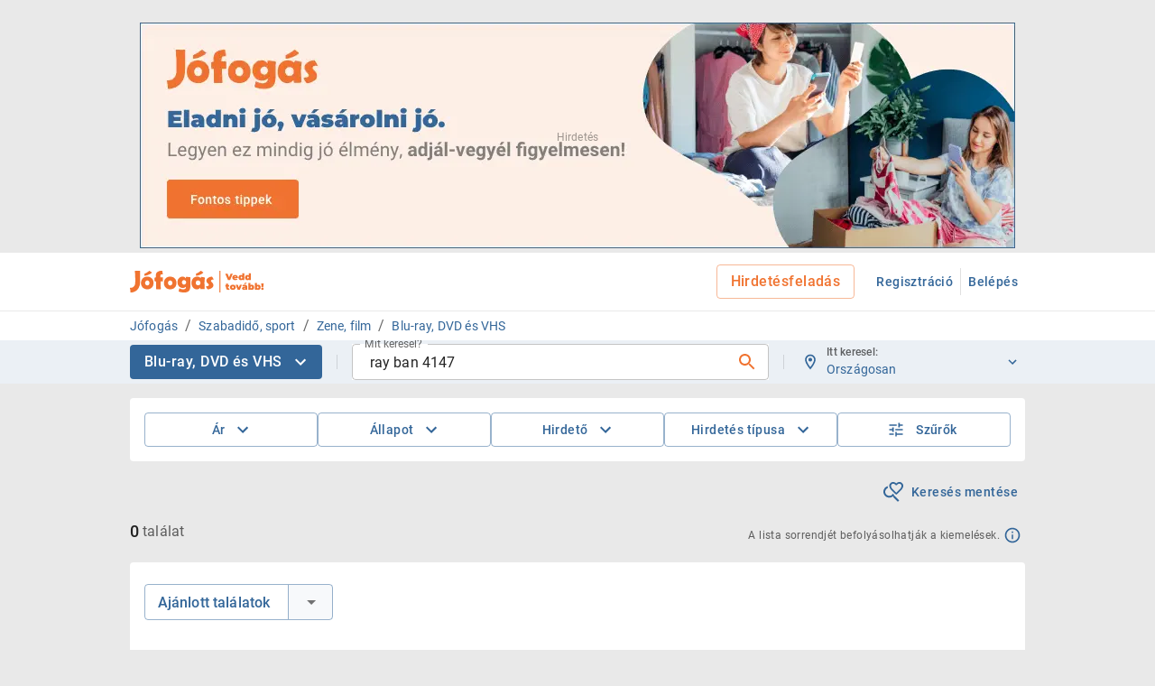

--- FILE ---
content_type: text/html; charset=utf-8
request_url: https://www.jofogas.hu/magyarorszag/blu-ray-dvd-es-vhs?q=ray%20ban%204147
body_size: 26653
content:
<!DOCTYPE html><html lang="hu"><head><meta charSet="utf-8" data-next-head=""/><link rel="preload" href="/assets/svg/jfg_logo_vedd_tovabb.svg" as="image" data-next-head=""/><meta property="og:type" content="website" data-next-head=""/><meta property="og:image" content="https://www.jofogas.hu/assets/seo/facebook_splash_screen.png" data-next-head=""/><meta property="og:locale" content="hu_HU" data-next-head=""/><meta property="og:site_name" content="Jofogas.hu" data-next-head=""/><script data-next-head="">document.addEventListener("contentGroupSet", () => {
            window.dataLayer = window.dataLayer || [];
            function gtag(){dataLayer.push(arguments);}
            gtag('event', 'page_type', { 'page_category_1': window.trackingData.page_category_1, 'page_category_2': window.trackingData.page_category_2 });
          });</script><title data-next-head="">Eladó ray ban 4147 - Blu-ray, DVD és VHS - Országosan - Piactér - Jófogás</title><meta name="robots" content="index,follow,noarchive" data-next-head=""/><meta name="description" content="0 ray ban 4147 apróhirdetés Országosan egész területén. Vásárolj új vagy használt ray ban 4147 Magyarország legnagyobb online apróhirdetési oldalán!" data-next-head=""/><meta property="og:title" content="Eladó ray ban 4147 - Blu-ray, DVD és VHS - Országosan - Piactér - Jófogás" data-next-head=""/><meta property="og:description" content="0 ray ban 4147 apróhirdetés Országosan egész területén. Vásárolj új vagy használt ray ban 4147 Magyarország legnagyobb online apróhirdetési oldalán!" data-next-head=""/><meta property="og:url" content="https://www.jofogas.hu/lista/piacter/[...piacterLista]" data-next-head=""/><link rel="canonical" href="https://www.jofogas.hu/lista/piacter/[...piacterLista]" data-next-head=""/><link rel="icon" href="/assets/favicon.ico" data-next-head=""/><link rel="manifest" href="/manifest.json" data-next-head=""/><meta name="viewport" content="width=device-width, initial-scale=1" data-next-head=""/><meta name="customtarget" content="dXNlcmRiX2lkPTkwJmFwcGw9bGkmY2F0ZWdvcnlfbHZsXzE9NDAwMCZjYXRlZ29yeV9sdmxfMj00MDgwJmNhdGVnb3J5X2x2bF8zPTQwODImdHJ1ZQ==" data-next-head=""/><script type="application/ld+json" data-next-head="">{"@context":"https://schema.org","@type":"Organization","logo":"https://www.jofogas.hu/assets/seo/jfg_logo_google.png","name":"Jófogás","sameAs":["https://www.facebook.com/jofogas","https://www.instagram.com/jofogas/","https://www.youtube.com/user/jofogas"],"url":"https://www.jofogas.hu"}</script><link rel="preconnect" href="https://integration.prefixbox.com/" data-next-head=""/><link rel="preconnect" href="https://api.prefixbox.com/" data-next-head=""/><link rel="dns-prefetch" href="https://integration.prefixbox.com/" data-next-head=""/><link rel="dns-prefetch" href="https://api.prefixbox.com/" data-next-head=""/><meta name="format-detection" content="telephone=no"/><link rel="icon" href="/assets/favicon.ico"/><style data-emotion="css-global 0"></style><style data-emotion="css-global g4cjru">html{-webkit-font-smoothing:antialiased;-moz-osx-font-smoothing:grayscale;box-sizing:border-box;-webkit-text-size-adjust:100%;}*,*::before,*::after{box-sizing:inherit;}strong,b{font-weight:700;}body{margin:0;color:rgba(0,0,0,0.86);font-size:1rem;line-height:1.5rem;font-weight:400;font-family:"Roboto","Helvetica","Arial",sans-serif;letter-spacing:0.00938em;background-color:#e9e9e9;}@media print{body{background-color:#fff;}}body::backdrop{background-color:#e9e9e9;}</style><style data-emotion="css-global 1prfaxn">@-webkit-keyframes mui-auto-fill{from{display:block;}}@keyframes mui-auto-fill{from{display:block;}}@-webkit-keyframes mui-auto-fill-cancel{from{display:block;}}@keyframes mui-auto-fill-cancel{from{display:block;}}</style><style data-emotion="css 1j31py8 ze0pfc 2t0nep z9d7h9 3r8uxv 1mxnxfm 1t552pr 1e1a5x1 1giv3hb 11ocjjl 7mgpeh 1dczikb 108ty6i nhb8h9 1soyrwk 3mf706 vxzdno 7065oh 14jdzgg tgmoh9 1chwr33 8atqhb 1nitlxk 66ng4m o9vnha 1g9troy 1kpeiii 6tefpm pt151d 7isj4v 1witefm 15od74j 1wb9ucj 1i59jjw 1sk0g9y 1p6si4n lmzl00 h12g3l 1gg4j83 u2qxh2 1nv7p7o 1a4moah 1mzerio 1bt1k7d 18m2hdo 1p83szj euof0z 1k3x8v3 1qxa583 igs3ac ihdtdm 1aexz18 1sf3xto 1kbzq82 1quwy6i ssjn3e 1pxizhd 6n7j50 1lwsqsh y7b8rg 1h27tgp 33u3jc 4kium9 wkpw2c o73xhq ucym2h 3ddvxm 1pyszo8 cc5g6q 1e33n66 opkp0k 17rt4xe kl9gpt 1fkhtv7 4d3it4 116sf0v 1s6l83z vk6dfb cj3h0z 1hutn88 1jibyv0 1kcg398 1xphf4p 98hjdj fxlp0u 1uzmcsd 1d325v8 4f3b8x b934c3 1jc6clx g3j440 1klnjnw 1houhci 1bkozgl 19wcqrm">.css-1j31py8{box-sizing:border-box;display:-webkit-box;display:-webkit-flex;display:-ms-flexbox;display:flex;-webkit-box-flex-wrap:wrap;-webkit-flex-wrap:wrap;-ms-flex-wrap:wrap;flex-wrap:wrap;width:100%;-webkit-flex-direction:column;-ms-flex-direction:column;flex-direction:column;position:relative;min-height:100vh;}.css-1j31py8>.MuiGrid-item{max-width:none;}.css-ze0pfc{background-color:#ffffff;color:rgba(0,0,0,0.86);-webkit-transition:box-shadow 300ms cubic-bezier(0.4, 0, 0.2, 1) 0ms;transition:box-shadow 300ms cubic-bezier(0.4, 0, 0.2, 1) 0ms;box-shadow:none;display:-webkit-box;display:-webkit-flex;display:-ms-flexbox;display:flex;-webkit-flex-direction:column;-ms-flex-direction:column;flex-direction:column;width:100%;box-sizing:border-box;-webkit-flex-shrink:0;-ms-flex-negative:0;flex-shrink:0;position:-webkit-sticky;position:sticky;z-index:1100;top:0;left:auto;right:0;color:inherit;border-bottom:1px solid #e9e9e9;}.css-2t0nep{width:100%;margin-left:auto;box-sizing:border-box;margin-right:auto;display:block;padding-left:8px;padding-right:8px;}@media (min-width:640px){.css-2t0nep{padding-left:12px;padding-right:12px;}}@media (min-width:1024px){.css-2t0nep{max-width:1024px;}}@media (min-width: 0){.css-2t0nep{padding-right:8px;padding-left:8px;}}@media (min-width: 768px){.css-2t0nep{padding-right:16px;padding-left:16px;}}.css-z9d7h9{position:relative;display:-webkit-box;display:-webkit-flex;display:-ms-flexbox;display:flex;-webkit-align-items:center;-webkit-box-align:center;-ms-flex-align:center;align-items:center;min-height:56px;}@media (min-width:0px){@media (orientation: landscape){.css-z9d7h9{min-height:48px;}}}@media (min-width:640px){.css-z9d7h9{min-height:64px;}}.css-3r8uxv{display:-webkit-inline-box;display:-webkit-inline-flex;display:-ms-inline-flexbox;display:inline-flex;-webkit-align-items:center;-webkit-box-align:center;-ms-flex-align:center;align-items:center;-webkit-box-pack:center;-ms-flex-pack:center;-webkit-justify-content:center;justify-content:center;position:relative;box-sizing:border-box;-webkit-tap-highlight-color:transparent;background-color:transparent;outline:0;border:0;margin:0;border-radius:0;padding:0;cursor:pointer;-webkit-user-select:none;-moz-user-select:none;-ms-user-select:none;user-select:none;vertical-align:middle;-moz-appearance:none;-webkit-appearance:none;-webkit-text-decoration:none;text-decoration:none;color:inherit;text-align:center;-webkit-flex:0 0 auto;-ms-flex:0 0 auto;flex:0 0 auto;font-size:1.5rem;padding:8px;border-radius:50%;overflow:visible;color:rgba(0, 0, 0, 0.54);-webkit-transition:background-color 150ms cubic-bezier(0.4, 0, 0.2, 1) 0ms;transition:background-color 150ms cubic-bezier(0.4, 0, 0.2, 1) 0ms;color:#f07330;padding:12px;font-size:1.75rem;margin-right:8px;}.css-3r8uxv::-moz-focus-inner{border-style:none;}.css-3r8uxv.Mui-disabled{pointer-events:none;cursor:default;}@media print{.css-3r8uxv{-webkit-print-color-adjust:exact;color-adjust:exact;}}.css-3r8uxv:hover{background-color:rgba(0, 0, 0, 0.04);}@media (hover: none){.css-3r8uxv:hover{background-color:transparent;}}.css-3r8uxv:hover{background-color:rgba(240, 115, 48, 0.04);}@media (hover: none){.css-3r8uxv:hover{background-color:transparent;}}.css-3r8uxv.Mui-disabled{background-color:transparent;color:rgba(0, 0, 0, 0.26);}@media (min-width:640px){.css-3r8uxv{display:-webkit-inline-box;display:-webkit-inline-flex;display:-ms-inline-flexbox;display:inline-flex;}}@media (min-width:1024px){.css-3r8uxv{display:none;}}.css-1mxnxfm{-webkit-user-select:none;-moz-user-select:none;-ms-user-select:none;user-select:none;width:1em;height:1em;display:inline-block;fill:currentColor;-webkit-flex-shrink:0;-ms-flex-negative:0;flex-shrink:0;-webkit-transition:fill 200ms cubic-bezier(0.4, 0, 0.2, 1) 0ms;transition:fill 200ms cubic-bezier(0.4, 0, 0.2, 1) 0ms;font-size:1.5rem;width:24px;height:24px;}.css-1t552pr{margin:0;font:inherit;color:#336699;-webkit-text-decoration:none;text-decoration:none;}.css-1t552pr:hover{-webkit-text-decoration:underline;text-decoration:underline;}@media (min-width:0px){.css-1t552pr{display:-webkit-inline-box;display:-webkit-inline-flex;display:-ms-inline-flexbox;display:inline-flex;margin-right:8px;}}@media (min-width:640px){.css-1t552pr{display:-webkit-inline-box;display:-webkit-inline-flex;display:-ms-inline-flexbox;display:inline-flex;}}@media (min-width:768px){.css-1t552pr{margin-right:32px;}}.css-1e1a5x1{display:-webkit-box;display:-webkit-flex;display:-ms-flexbox;display:flex;-webkit-flex-direction:row;-ms-flex-direction:row;flex-direction:row;-webkit-align-items:center;-webkit-box-align:center;-ms-flex-align:center;align-items:center;-webkit-box-flex:1;-webkit-flex-grow:1;-ms-flex-positive:1;flex-grow:1;}@media (min-width:0px){.css-1e1a5x1{-webkit-box-pack:start;-ms-flex-pack:start;-webkit-justify-content:flex-start;justify-content:flex-start;}}@media (min-width:1024px){.css-1e1a5x1{-webkit-box-pack:end;-ms-flex-pack:end;-webkit-justify-content:flex-end;justify-content:flex-end;}}.css-1giv3hb{display:-webkit-inline-box;display:-webkit-inline-flex;display:-ms-inline-flexbox;display:inline-flex;-webkit-align-items:center;-webkit-box-align:center;-ms-flex-align:center;align-items:center;-webkit-box-pack:center;-ms-flex-pack:center;-webkit-justify-content:center;justify-content:center;position:relative;box-sizing:border-box;-webkit-tap-highlight-color:transparent;background-color:transparent;outline:0;border:0;margin:0;border-radius:0;padding:0;cursor:pointer;-webkit-user-select:none;-moz-user-select:none;-ms-user-select:none;user-select:none;vertical-align:middle;-moz-appearance:none;-webkit-appearance:none;-webkit-text-decoration:none;text-decoration:none;color:inherit;text-align:center;-webkit-flex:0 0 auto;-ms-flex:0 0 auto;flex:0 0 auto;font-size:1.5rem;padding:8px;border-radius:50%;overflow:visible;color:rgba(0, 0, 0, 0.54);-webkit-transition:background-color 150ms cubic-bezier(0.4, 0, 0.2, 1) 0ms;transition:background-color 150ms cubic-bezier(0.4, 0, 0.2, 1) 0ms;color:#f07330;padding:12px;font-size:1.75rem;}.css-1giv3hb::-moz-focus-inner{border-style:none;}.css-1giv3hb.Mui-disabled{pointer-events:none;cursor:default;}@media print{.css-1giv3hb{-webkit-print-color-adjust:exact;color-adjust:exact;}}.css-1giv3hb:hover{background-color:rgba(0, 0, 0, 0.04);}@media (hover: none){.css-1giv3hb:hover{background-color:transparent;}}.css-1giv3hb:hover{background-color:rgba(240, 115, 48, 0.04);}@media (hover: none){.css-1giv3hb:hover{background-color:transparent;}}.css-1giv3hb.Mui-disabled{background-color:transparent;color:rgba(0, 0, 0, 0.26);}@media (min-width:0px){.css-1giv3hb{display:-webkit-box;display:-webkit-flex;display:-ms-flexbox;display:flex;}}@media (min-width:640px){.css-1giv3hb{display:-webkit-box;display:-webkit-flex;display:-ms-flexbox;display:flex;}}@media (min-width:1024px){.css-1giv3hb{display:none;}}.css-11ocjjl{display:-webkit-inline-box;display:-webkit-inline-flex;display:-ms-inline-flexbox;display:inline-flex;-webkit-align-items:center;-webkit-box-align:center;-ms-flex-align:center;align-items:center;-webkit-box-pack:center;-ms-flex-pack:center;-webkit-justify-content:center;justify-content:center;position:relative;box-sizing:border-box;-webkit-tap-highlight-color:transparent;background-color:transparent;outline:0;border:0;margin:0;border-radius:0;padding:0;cursor:pointer;-webkit-user-select:none;-moz-user-select:none;-ms-user-select:none;user-select:none;vertical-align:middle;-moz-appearance:none;-webkit-appearance:none;-webkit-text-decoration:none;text-decoration:none;color:inherit;text-transform:none;font-weight:500;font-family:"Roboto","Helvetica","Arial",sans-serif;font-size:0.875rem;line-height:1.75;letter-spacing:0.02857em;min-width:64px;padding:5px 15px;border-radius:4px;-webkit-transition:background-color 250ms cubic-bezier(0.4, 0, 0.2, 1) 0ms,box-shadow 250ms cubic-bezier(0.4, 0, 0.2, 1) 0ms,border-color 250ms cubic-bezier(0.4, 0, 0.2, 1) 0ms,color 250ms cubic-bezier(0.4, 0, 0.2, 1) 0ms;transition:background-color 250ms cubic-bezier(0.4, 0, 0.2, 1) 0ms,box-shadow 250ms cubic-bezier(0.4, 0, 0.2, 1) 0ms,border-color 250ms cubic-bezier(0.4, 0, 0.2, 1) 0ms,color 250ms cubic-bezier(0.4, 0, 0.2, 1) 0ms;border:1px solid rgba(240, 115, 48, 0.5);color:#f07330;box-shadow:none;min-width:-webkit-min-content;min-width:-moz-min-content;min-width:min-content;font-size:1rem;line-height:1.625rem;margin-left:16px;}.css-11ocjjl::-moz-focus-inner{border-style:none;}.css-11ocjjl.Mui-disabled{pointer-events:none;cursor:default;}@media print{.css-11ocjjl{-webkit-print-color-adjust:exact;color-adjust:exact;}}.css-11ocjjl:hover{-webkit-text-decoration:none;text-decoration:none;background-color:rgba(240, 115, 48, 0.04);border:1px solid #f07330;}@media (hover: none){.css-11ocjjl:hover{background-color:transparent;}}.css-11ocjjl.Mui-disabled{color:rgba(0, 0, 0, 0.26);border:1px solid rgba(0, 0, 0, 0.12);}.css-11ocjjl:hover{box-shadow:none;}.css-11ocjjl.Mui-focusVisible{box-shadow:none;}.css-11ocjjl:active{box-shadow:none;}.css-11ocjjl.Mui-disabled{box-shadow:none;}.css-11ocjjl.MuiButton-textSizeSmall{font-size:12px;}.css-11ocjjl.MuiButton-textSizeSmall .MuiSvgIcon-fontSizeSmall{width:18px;height:18px;}@media (min-width:0px){.css-11ocjjl{display:none;}}@media (min-width:1024px){.css-11ocjjl{display:block;}}.css-7mgpeh{box-sizing:border-box;display:-webkit-box;display:-webkit-flex;display:-ms-flexbox;display:flex;-webkit-box-flex-wrap:wrap;-webkit-flex-wrap:wrap;-ms-flex-wrap:wrap;flex-wrap:wrap;width:100%;margin:0;-webkit-flex-direction:column;-ms-flex-direction:column;flex-direction:column;-webkit-align-items:center;-webkit-box-align:center;-ms-flex-align:center;align-items:center;-webkit-box-flex:1;-webkit-flex-grow:1;-ms-flex-positive:1;flex-grow:1;background-color:#e9e9e9;}.css-7mgpeh>.MuiGrid-item{max-width:none;}.css-1dczikb{z-index:3;background-color:white;width:100%;}.css-108ty6i{margin:0;font-size:1rem;line-height:1.5rem;font-weight:400;font-family:"Roboto","Helvetica","Arial",sans-serif;letter-spacing:0.00938em;color:rgba(0,0,0,0.6);padding-top:4px;padding-bottom:4px;}.css-nhb8h9{display:-webkit-box;display:-webkit-flex;display:-ms-flexbox;display:flex;-webkit-box-flex-wrap:wrap;-webkit-flex-wrap:wrap;-ms-flex-wrap:wrap;flex-wrap:wrap;-webkit-align-items:center;-webkit-box-align:center;-ms-flex-align:center;align-items:center;padding:0;margin:0;list-style:none;}.css-1soyrwk{margin:0;font-size:0.875rem;line-height:1.375rem;font-weight:400;font-family:"Roboto","Helvetica","Arial",sans-serif;letter-spacing:0.01071em;color:#336699;-webkit-text-decoration:none;text-decoration:none;color:#336699;}.css-1soyrwk:hover{-webkit-text-decoration:underline;text-decoration:underline;}.css-3mf706{display:-webkit-box;display:-webkit-flex;display:-ms-flexbox;display:flex;-webkit-user-select:none;-moz-user-select:none;-ms-user-select:none;user-select:none;margin-left:8px;margin-right:8px;}.css-vxzdno{display:-webkit-inline-box;display:-webkit-inline-flex;display:-ms-inline-flexbox;display:inline-flex;-webkit-align-items:center;-webkit-box-align:center;-ms-flex-align:center;align-items:center;-webkit-box-pack:center;-ms-flex-pack:center;-webkit-justify-content:center;justify-content:center;position:relative;box-sizing:border-box;-webkit-tap-highlight-color:transparent;background-color:transparent;outline:0;border:0;margin:0;border-radius:0;padding:0;cursor:pointer;-webkit-user-select:none;-moz-user-select:none;-ms-user-select:none;user-select:none;vertical-align:middle;-moz-appearance:none;-webkit-appearance:none;-webkit-text-decoration:none;text-decoration:none;color:inherit;display:-webkit-box;display:-webkit-flex;display:-ms-flexbox;display:flex;margin-left:calc(4px * 0.5);margin-right:calc(4px * 0.5);background-color:#f5f5f5;color:#616161;border-radius:2px;}.css-vxzdno::-moz-focus-inner{border-style:none;}.css-vxzdno.Mui-disabled{pointer-events:none;cursor:default;}@media print{.css-vxzdno{-webkit-print-color-adjust:exact;color-adjust:exact;}}.css-vxzdno:hover,.css-vxzdno:focus{background-color:#eeeeee;}.css-vxzdno:active{box-shadow:none;background-color:rgb(209, 209, 209);}.css-7065oh{-webkit-user-select:none;-moz-user-select:none;-ms-user-select:none;user-select:none;width:1em;height:1em;display:inline-block;fill:currentColor;-webkit-flex-shrink:0;-ms-flex-negative:0;flex-shrink:0;-webkit-transition:fill 200ms cubic-bezier(0.4, 0, 0.2, 1) 0ms;transition:fill 200ms cubic-bezier(0.4, 0, 0.2, 1) 0ms;font-size:1.5rem;width:24px;height:24px;width:24px;height:16px;}.css-14jdzgg{display:none;position:fixed;inset:0;height:100%;width:100%;z-index:1100;pointer-events:all;}.css-tgmoh9{width:100%;background-color:#ebf0f5;}.css-1chwr33{display:-webkit-box;display:-webkit-flex;display:-ms-flexbox;display:flex;-webkit-flex-direction:row;-ms-flex-direction:row;flex-direction:row;position:relative;height:48px;-webkit-box-pack:justify;-webkit-justify-content:space-between;justify-content:space-between;-webkit-align-items:center;-webkit-box-align:center;-ms-flex-align:center;align-items:center;}.css-1chwr33>:not(style):not(style){margin:0;}.css-1chwr33>:not(style)~:not(style){margin-left:16px;}.css-8atqhb{width:100%;}.css-1nitlxk{width:100%;margin-left:auto;box-sizing:border-box;margin-right:auto;display:block;}@media (min-width:1024px){.css-1nitlxk{max-width:1024px;}}@media (min-width: 0){.css-1nitlxk{padding-right:8px;padding-left:8px;}}@media (min-width: 768px){.css-1nitlxk{padding-right:16px;padding-left:16px;}}@media (min-width:0px){.css-1nitlxk{padding-left:0px;padding-right:0px;}}@media (min-width:1024px){.css-1nitlxk{padding-left:16px;padding-right:16px;}}.css-66ng4m{display:-webkit-box;display:-webkit-flex;display:-ms-flexbox;display:flex;-webkit-flex-direction:column;-ms-flex-direction:column;flex-direction:column;}@media (min-width:0px){.css-66ng4m{margin-top:0px;}}@media (min-width:1024px){.css-66ng4m{margin-top:16px;}}.css-o9vnha{background-color:#ffffff;color:rgba(0,0,0,0.86);-webkit-transition:box-shadow 300ms cubic-bezier(0.4, 0, 0.2, 1) 0ms;transition:box-shadow 300ms cubic-bezier(0.4, 0, 0.2, 1) 0ms;border-radius:4px;box-shadow:none;}@media (min-width:0px){.css-o9vnha{padding-top:0px;padding-bottom:0px;}}@media (min-width:1024px){.css-o9vnha{padding-top:16px;padding-bottom:16px;}}.css-1g9troy{display:-webkit-box;display:-webkit-flex;display:-ms-flexbox;display:flex;-webkit-flex-direction:column;-ms-flex-direction:column;flex-direction:column;}@media (min-width:0px){.css-1g9troy>:not(style):not(style){margin:0;}.css-1g9troy>:not(style)~:not(style){margin-top:0px;}}@media (min-width:1024px){.css-1g9troy>:not(style):not(style){margin:0;}.css-1g9troy>:not(style)~:not(style){margin-top:16px;}}.css-1kpeiii{display:-webkit-box;display:-webkit-flex;display:-ms-flexbox;display:flex;-webkit-flex-direction:row;-ms-flex-direction:row;flex-direction:row;gap:8px;-webkit-box-pack:start;-ms-flex-pack:start;-webkit-justify-content:flex-start;justify-content:flex-start;-webkit-align-items:center;-webkit-box-align:center;-ms-flex-align:center;align-items:center;}@media (min-width:0px){.css-1kpeiii{display:none;}}@media (min-width:1024px){.css-1kpeiii{display:-webkit-box;display:-webkit-flex;display:-ms-flexbox;display:flex;}}.css-6tefpm{display:-webkit-inline-box;display:-webkit-inline-flex;display:-ms-inline-flexbox;display:inline-flex;-webkit-align-items:center;-webkit-box-align:center;-ms-flex-align:center;align-items:center;-webkit-box-pack:center;-ms-flex-pack:center;-webkit-justify-content:center;justify-content:center;position:relative;box-sizing:border-box;-webkit-tap-highlight-color:transparent;background-color:transparent;outline:0;border:0;margin:0;border-radius:0;padding:0;cursor:pointer;-webkit-user-select:none;-moz-user-select:none;-ms-user-select:none;user-select:none;vertical-align:middle;-moz-appearance:none;-webkit-appearance:none;-webkit-text-decoration:none;text-decoration:none;color:inherit;text-transform:none;font-weight:500;font-family:"Roboto","Helvetica","Arial",sans-serif;font-size:0.875rem;line-height:1.75;letter-spacing:0.02857em;min-width:64px;padding:5px 15px;border-radius:4px;-webkit-transition:background-color 250ms cubic-bezier(0.4, 0, 0.2, 1) 0ms,box-shadow 250ms cubic-bezier(0.4, 0, 0.2, 1) 0ms,border-color 250ms cubic-bezier(0.4, 0, 0.2, 1) 0ms,color 250ms cubic-bezier(0.4, 0, 0.2, 1) 0ms;transition:background-color 250ms cubic-bezier(0.4, 0, 0.2, 1) 0ms,box-shadow 250ms cubic-bezier(0.4, 0, 0.2, 1) 0ms,border-color 250ms cubic-bezier(0.4, 0, 0.2, 1) 0ms,color 250ms cubic-bezier(0.4, 0, 0.2, 1) 0ms;border:1px solid rgba(51, 102, 153, 0.5);color:#336699;width:100%;box-shadow:none;min-width:-webkit-min-content;min-width:-moz-min-content;min-width:min-content;font-size:1rem;line-height:1.625rem;white-space:nowrap;min-width:-webkit-max-content;min-width:-moz-max-content;min-width:max-content;font-size:14px;}.css-6tefpm::-moz-focus-inner{border-style:none;}.css-6tefpm.Mui-disabled{pointer-events:none;cursor:default;}@media print{.css-6tefpm{-webkit-print-color-adjust:exact;color-adjust:exact;}}.css-6tefpm:hover{-webkit-text-decoration:none;text-decoration:none;background-color:rgba(51, 102, 153, 0.04);border:1px solid #336699;}@media (hover: none){.css-6tefpm:hover{background-color:transparent;}}.css-6tefpm.Mui-disabled{color:rgba(0, 0, 0, 0.26);border:1px solid rgba(0, 0, 0, 0.12);}.css-6tefpm:hover{box-shadow:none;}.css-6tefpm.Mui-focusVisible{box-shadow:none;}.css-6tefpm:active{box-shadow:none;}.css-6tefpm.Mui-disabled{box-shadow:none;}.css-6tefpm.MuiButton-textSizeSmall{font-size:12px;}.css-6tefpm.MuiButton-textSizeSmall .MuiSvgIcon-fontSizeSmall{width:18px;height:18px;}.css-6tefpm .MuiButton-startIcon svg,.css-6tefpm .MuiButton-startIcon svg{width:20px;}.css-pt151d{display:inherit;margin-right:-4px;margin-left:8px;}.css-pt151d>*:nth-of-type(1){font-size:20px;}.css-7isj4v{display:inherit;margin-right:8px;margin-left:-4px;width:24px;height:24px;}.css-7isj4v>*:nth-of-type(1){font-size:20px;}.css-7isj4v img{width:24px;height:24px;}.css-1witefm{display:-webkit-box;display:-webkit-flex;display:-ms-flexbox;display:flex;-webkit-flex-direction:column;-ms-flex-direction:column;flex-direction:column;}.css-1witefm>:not(style):not(style){margin:0;}.css-1witefm>:not(style)~:not(style){margin-top:8px;}@media (min-width:0px){.css-1witefm{padding-left:8px;padding-right:8px;padding-top:8px;padding-bottom:8px;}}@media (min-width:1024px){.css-1witefm{padding-left:0px;padding-right:0px;padding-top:16px;padding-bottom:16px;}}.css-15od74j{display:-webkit-box;display:-webkit-flex;display:-ms-flexbox;display:flex;-webkit-flex-direction:row;-ms-flex-direction:row;flex-direction:row;-webkit-box-pack:justify;-webkit-justify-content:space-between;justify-content:space-between;}.css-15od74j>:not(style):not(style){margin:0;}.css-15od74j>:not(style)~:not(style){margin-left:8px;}@media (min-width:0px){.css-1wb9ucj{display:none;}}@media (min-width:768px){.css-1wb9ucj{display:-webkit-box;display:-webkit-flex;display:-ms-flexbox;display:flex;}}.css-1i59jjw{display:-webkit-inline-box;display:-webkit-inline-flex;display:-ms-inline-flexbox;display:inline-flex;-webkit-align-items:center;-webkit-box-align:center;-ms-flex-align:center;align-items:center;-webkit-box-pack:center;-ms-flex-pack:center;-webkit-justify-content:center;justify-content:center;position:relative;box-sizing:border-box;-webkit-tap-highlight-color:transparent;background-color:transparent;outline:0;border:0;margin:0;border-radius:0;padding:0;cursor:pointer;-webkit-user-select:none;-moz-user-select:none;-ms-user-select:none;user-select:none;vertical-align:middle;-moz-appearance:none;-webkit-appearance:none;-webkit-text-decoration:none;text-decoration:none;color:inherit;text-transform:none;font-weight:500;font-family:"Roboto","Helvetica","Arial",sans-serif;font-size:0.875rem;line-height:1.75;letter-spacing:0.02857em;min-width:64px;padding:6px 8px;border-radius:4px;-webkit-transition:background-color 250ms cubic-bezier(0.4, 0, 0.2, 1) 0ms,box-shadow 250ms cubic-bezier(0.4, 0, 0.2, 1) 0ms,border-color 250ms cubic-bezier(0.4, 0, 0.2, 1) 0ms,color 250ms cubic-bezier(0.4, 0, 0.2, 1) 0ms;transition:background-color 250ms cubic-bezier(0.4, 0, 0.2, 1) 0ms,box-shadow 250ms cubic-bezier(0.4, 0, 0.2, 1) 0ms,border-color 250ms cubic-bezier(0.4, 0, 0.2, 1) 0ms,color 250ms cubic-bezier(0.4, 0, 0.2, 1) 0ms;color:#336699;box-shadow:none;min-width:-webkit-min-content;min-width:-moz-min-content;min-width:min-content;font-size:1rem;line-height:1.625rem;}.css-1i59jjw::-moz-focus-inner{border-style:none;}.css-1i59jjw.Mui-disabled{pointer-events:none;cursor:default;}@media print{.css-1i59jjw{-webkit-print-color-adjust:exact;color-adjust:exact;}}.css-1i59jjw:hover{-webkit-text-decoration:none;text-decoration:none;background-color:rgba(51, 102, 153, 0.04);}@media (hover: none){.css-1i59jjw:hover{background-color:transparent;}}.css-1i59jjw.Mui-disabled{color:rgba(0, 0, 0, 0.26);}.css-1i59jjw:hover{box-shadow:none;}.css-1i59jjw.Mui-focusVisible{box-shadow:none;}.css-1i59jjw:active{box-shadow:none;}.css-1i59jjw.Mui-disabled{box-shadow:none;}.css-1i59jjw.MuiButton-textSizeSmall{font-size:12px;}.css-1i59jjw.MuiButton-textSizeSmall .MuiSvgIcon-fontSizeSmall{width:18px;height:18px;}.css-1sk0g9y{margin:0;font-size:0.875rem;line-height:1.5rem;letter-spacing:0.5px;}.css-1p6si4n{display:-webkit-box;display:-webkit-flex;display:-ms-flexbox;display:flex;-webkit-flex-direction:column;-ms-flex-direction:column;flex-direction:column;-webkit-box-pack:justify;-webkit-justify-content:space-between;justify-content:space-between;}.css-1p6si4n>:not(style):not(style){margin:0;}.css-1p6si4n>:not(style)~:not(style){margin-top:8px;}@media (min-width:0px){.css-1p6si4n{-webkit-flex-direction:column;-ms-flex-direction:column;flex-direction:column;}}@media (min-width:768px){.css-1p6si4n{-webkit-flex-direction:row;-ms-flex-direction:row;flex-direction:row;}}.css-lmzl00{display:-webkit-box;display:-webkit-flex;display:-ms-flexbox;display:flex;-webkit-flex-direction:row;-ms-flex-direction:row;flex-direction:row;-webkit-align-items:center;-webkit-box-align:center;-ms-flex-align:center;align-items:center;}.css-lmzl00>:not(style):not(style){margin:0;}.css-lmzl00>:not(style)~:not(style){margin-left:4px;}.css-h12g3l{margin:0;font-size:1.125rem;line-height:1.375rem;font-weight:500;font-family:"Roboto","Helvetica","Arial",sans-serif;letter-spacing:0.00735em;justify-self:center;}.css-1gg4j83{margin:0;font-size:1rem;line-height:1.5rem;font-weight:400;font-family:"Roboto","Helvetica","Arial",sans-serif;letter-spacing:0.00938em;justify-self:center;color:rgba(0,0,0,0.6);}.css-u2qxh2{margin:0;font-size:0.75rem;line-height:1rem;letter-spacing:0.4px;font-weight:400;font-family:"Roboto","Helvetica","Arial",sans-serif;justify-self:center;color:rgba(0,0,0,0.6);display:-webkit-box;display:-webkit-flex;display:-ms-flexbox;display:flex;-webkit-align-items:center;-webkit-box-align:center;-ms-flex-align:center;align-items:center;margin-top:0px;}.css-1nv7p7o{display:-webkit-inline-box;display:-webkit-inline-flex;display:-ms-inline-flexbox;display:inline-flex;-webkit-align-items:center;-webkit-box-align:center;-ms-flex-align:center;align-items:center;-webkit-box-pack:center;-ms-flex-pack:center;-webkit-justify-content:center;justify-content:center;position:relative;box-sizing:border-box;-webkit-tap-highlight-color:transparent;background-color:transparent;outline:0;border:0;margin:0;border-radius:0;padding:0;cursor:pointer;-webkit-user-select:none;-moz-user-select:none;-ms-user-select:none;user-select:none;vertical-align:middle;-moz-appearance:none;-webkit-appearance:none;-webkit-text-decoration:none;text-decoration:none;color:inherit;text-transform:none;font-weight:500;font-family:"Roboto","Helvetica","Arial",sans-serif;font-size:0.875rem;line-height:1.75;letter-spacing:0.02857em;min-width:64px;padding:6px 8px;border-radius:4px;-webkit-transition:background-color 250ms cubic-bezier(0.4, 0, 0.2, 1) 0ms,box-shadow 250ms cubic-bezier(0.4, 0, 0.2, 1) 0ms,border-color 250ms cubic-bezier(0.4, 0, 0.2, 1) 0ms,color 250ms cubic-bezier(0.4, 0, 0.2, 1) 0ms;transition:background-color 250ms cubic-bezier(0.4, 0, 0.2, 1) 0ms,box-shadow 250ms cubic-bezier(0.4, 0, 0.2, 1) 0ms,border-color 250ms cubic-bezier(0.4, 0, 0.2, 1) 0ms,color 250ms cubic-bezier(0.4, 0, 0.2, 1) 0ms;color:#336699;box-shadow:none;min-width:-webkit-min-content;min-width:-moz-min-content;min-width:min-content;font-size:1rem;line-height:1.625rem;padding:4px;}.css-1nv7p7o::-moz-focus-inner{border-style:none;}.css-1nv7p7o.Mui-disabled{pointer-events:none;cursor:default;}@media print{.css-1nv7p7o{-webkit-print-color-adjust:exact;color-adjust:exact;}}.css-1nv7p7o:hover{-webkit-text-decoration:none;text-decoration:none;background-color:rgba(51, 102, 153, 0.04);}@media (hover: none){.css-1nv7p7o:hover{background-color:transparent;}}.css-1nv7p7o.Mui-disabled{color:rgba(0, 0, 0, 0.26);}.css-1nv7p7o:hover{box-shadow:none;}.css-1nv7p7o.Mui-focusVisible{box-shadow:none;}.css-1nv7p7o:active{box-shadow:none;}.css-1nv7p7o.Mui-disabled{box-shadow:none;}.css-1nv7p7o.MuiButton-textSizeSmall{font-size:12px;}.css-1nv7p7o.MuiButton-textSizeSmall .MuiSvgIcon-fontSizeSmall{width:18px;height:18px;}.css-1a4moah{-webkit-user-select:none;-moz-user-select:none;-ms-user-select:none;user-select:none;width:1em;height:1em;display:inline-block;fill:currentColor;-webkit-flex-shrink:0;-ms-flex-negative:0;flex-shrink:0;-webkit-transition:fill 200ms cubic-bezier(0.4, 0, 0.2, 1) 0ms;transition:fill 200ms cubic-bezier(0.4, 0, 0.2, 1) 0ms;font-size:1.5rem;width:24px;height:24px;color:#336699;height:20px;width:20px;}.css-1mzerio{display:-webkit-box;display:-webkit-flex;display:-ms-flexbox;display:flex;-webkit-flex-direction:row;-ms-flex-direction:row;flex-direction:row;}.css-1mzerio>:not(style):not(style){margin:0;}.css-1mzerio>:not(style)~:not(style){margin-left:8px;}.css-1bt1k7d{background-color:#ffffff;color:rgba(0,0,0,0.86);-webkit-transition:box-shadow 300ms cubic-bezier(0.4, 0, 0.2, 1) 0ms;transition:box-shadow 300ms cubic-bezier(0.4, 0, 0.2, 1) 0ms;border-radius:4px;box-shadow:none;width:100%;}@media (min-width:0px){.css-1bt1k7d{padding:8px;}}@media (min-width:1024px){.css-1bt1k7d{padding:16px;}}.css-18m2hdo{display:-webkit-box;display:-webkit-flex;display:-ms-flexbox;display:flex;-webkit-box-pack:end;-ms-flex-pack:end;-webkit-justify-content:end;justify-content:end;padding-bottom:16px;}.css-1p83szj{font-size:1rem;line-height:1.4375em;font-weight:400;font-family:"Roboto","Helvetica","Arial",sans-serif;letter-spacing:0.00938em;color:rgba(0,0,0,0.86);box-sizing:border-box;position:relative;cursor:text;display:-webkit-inline-box;display:-webkit-inline-flex;display:-ms-inline-flexbox;display:inline-flex;-webkit-align-items:center;-webkit-box-align:center;-ms-flex-align:center;align-items:center;position:relative;border-radius:4px;color:#336699;font-weight:500;margin:8px 8px 16px 0;}.css-1p83szj.Mui-disabled{color:rgba(0,0,0,0.38);cursor:default;}.css-1p83szj:hover .MuiOutlinedInput-notchedOutline{border-color:rgba(0,0,0,0.86);}@media (hover: none){.css-1p83szj:hover .MuiOutlinedInput-notchedOutline{border-color:rgba(0, 0, 0, 0.23);}}.css-1p83szj.Mui-focused .MuiOutlinedInput-notchedOutline{border-color:#f07330;border-width:2px;}.css-1p83szj.Mui-error .MuiOutlinedInput-notchedOutline{border-color:#ef4848;}.css-1p83szj.Mui-disabled .MuiOutlinedInput-notchedOutline{border-color:rgba(0, 0, 0, 0.26);}.css-1p83szj input{color:rgba(0,0,0,0.86);}.css-1p83szj:not(.Mui-error):not(.Mui-focused):not(.Mui-disabled) .MuiOutlinedInput-notchedOutline{border-color:rgba(0,0,0,0.23);}.css-1p83szj:hover:not(.Mui-error):not(.Mui-focused):not(.Mui-disabled) .MuiOutlinedInput-notchedOutline{border-color:#336699;}.css-1p83szj.Mui-disabled{color:rgba(0,0,0,0.38);}.css-1p83szj.Mui-disabled .MuiOutlinedInput-notchedOutline{border-color:rgba(0,0,0,0.38);border-style:dotted;}.css-1p83szj fieldset{border-color:rgba(51, 102, 153, 0.5)!important;}.css-1p83szj .MuiSelect-select{text-align:center;width:126px;background-color:#fff;padding-right:69px!important;border-radius:0px;}.css-1p83szj .MuiSelect-icon{position:unset;}.css-euof0z{-moz-appearance:none;-webkit-appearance:none;-webkit-user-select:none;-moz-user-select:none;-ms-user-select:none;user-select:none;border-radius:4px;cursor:pointer;font:inherit;letter-spacing:inherit;color:currentColor;padding:4px 0 5px;border:0;box-sizing:content-box;background:none;height:1.4375em;margin:0;-webkit-tap-highlight-color:transparent;display:block;min-width:0;width:100%;-webkit-animation-name:mui-auto-fill-cancel;animation-name:mui-auto-fill-cancel;-webkit-animation-duration:10ms;animation-duration:10ms;padding-top:1px;padding:8.5px 14px;}.css-euof0z:focus{border-radius:4px;}.css-euof0z::-ms-expand{display:none;}.css-euof0z.Mui-disabled{cursor:default;}.css-euof0z[multiple]{height:auto;}.css-euof0z:not([multiple]) option,.css-euof0z:not([multiple]) optgroup{background-color:#ffffff;}.css-euof0z.css-euof0z.css-euof0z{padding-right:32px;}.css-euof0z.MuiSelect-select{height:auto;min-height:1.4375em;text-overflow:ellipsis;white-space:nowrap;overflow:hidden;}.css-euof0z::-webkit-input-placeholder{color:currentColor;opacity:0.42;-webkit-transition:opacity 200ms cubic-bezier(0.4, 0, 0.2, 1) 0ms;transition:opacity 200ms cubic-bezier(0.4, 0, 0.2, 1) 0ms;}.css-euof0z::-moz-placeholder{color:currentColor;opacity:0.42;-webkit-transition:opacity 200ms cubic-bezier(0.4, 0, 0.2, 1) 0ms;transition:opacity 200ms cubic-bezier(0.4, 0, 0.2, 1) 0ms;}.css-euof0z:-ms-input-placeholder{color:currentColor;opacity:0.42;-webkit-transition:opacity 200ms cubic-bezier(0.4, 0, 0.2, 1) 0ms;transition:opacity 200ms cubic-bezier(0.4, 0, 0.2, 1) 0ms;}.css-euof0z::-ms-input-placeholder{color:currentColor;opacity:0.42;-webkit-transition:opacity 200ms cubic-bezier(0.4, 0, 0.2, 1) 0ms;transition:opacity 200ms cubic-bezier(0.4, 0, 0.2, 1) 0ms;}.css-euof0z:focus{outline:0;}.css-euof0z:invalid{box-shadow:none;}.css-euof0z::-webkit-search-decoration{-webkit-appearance:none;}label[data-shrink=false]+.MuiInputBase-formControl .css-euof0z::-webkit-input-placeholder{opacity:0!important;}label[data-shrink=false]+.MuiInputBase-formControl .css-euof0z::-moz-placeholder{opacity:0!important;}label[data-shrink=false]+.MuiInputBase-formControl .css-euof0z:-ms-input-placeholder{opacity:0!important;}label[data-shrink=false]+.MuiInputBase-formControl .css-euof0z::-ms-input-placeholder{opacity:0!important;}label[data-shrink=false]+.MuiInputBase-formControl .css-euof0z:focus::-webkit-input-placeholder{opacity:0.42;}label[data-shrink=false]+.MuiInputBase-formControl .css-euof0z:focus::-moz-placeholder{opacity:0.42;}label[data-shrink=false]+.MuiInputBase-formControl .css-euof0z:focus:-ms-input-placeholder{opacity:0.42;}label[data-shrink=false]+.MuiInputBase-formControl .css-euof0z:focus::-ms-input-placeholder{opacity:0.42;}.css-euof0z.Mui-disabled{opacity:1;-webkit-text-fill-color:rgba(0,0,0,0.38);}.css-euof0z:-webkit-autofill{-webkit-animation-duration:5000s;animation-duration:5000s;-webkit-animation-name:mui-auto-fill;animation-name:mui-auto-fill;}.css-euof0z:-webkit-autofill{border-radius:inherit;}.css-1k3x8v3{bottom:0;left:0;position:absolute;opacity:0;pointer-events:none;width:100%;box-sizing:border-box;}.css-1qxa583{-webkit-user-select:none;-moz-user-select:none;-ms-user-select:none;user-select:none;width:1em;height:1em;display:inline-block;fill:currentColor;-webkit-flex-shrink:0;-ms-flex-negative:0;flex-shrink:0;-webkit-transition:fill 200ms cubic-bezier(0.4, 0, 0.2, 1) 0ms;transition:fill 200ms cubic-bezier(0.4, 0, 0.2, 1) 0ms;font-size:1.5rem;width:24px;height:24px;position:absolute;right:7px;top:calc(50% - .5em);pointer-events:none;color:rgba(0, 0, 0, 0.54);}.css-1qxa583.Mui-disabled{color:rgba(0, 0, 0, 0.26);}.css-igs3ac{text-align:left;position:absolute;bottom:0;right:0;top:-5px;left:0;margin:0;padding:0 8px;pointer-events:none;border-radius:inherit;border-style:solid;border-width:1px;overflow:hidden;min-width:0%;border-color:rgba(0, 0, 0, 0.23);}.css-ihdtdm{float:unset;width:auto;overflow:hidden;padding:0;line-height:11px;-webkit-transition:width 150ms cubic-bezier(0.0, 0, 0.2, 1) 0ms;transition:width 150ms cubic-bezier(0.0, 0, 0.2, 1) 0ms;}.css-1aexz18{margin-top:32px;padding:8px;}.css-1sf3xto{padding-top:16px;padding-bottom:16px;}.css-1kbzq82{margin-bottom:4px;height:32px;-webkit-box-pack:start;-ms-flex-pack:start;-webkit-justify-content:start;justify-content:start;-webkit-align-items:center;-webkit-box-align:center;-ms-flex-align:center;align-items:center;display:-webkit-box;display:-webkit-flex;display:-ms-flexbox;display:flex;}.css-1quwy6i{margin:0;font-size:1.125rem;line-height:1.375rem;font-weight:500;font-family:"Roboto","Helvetica","Arial",sans-serif;letter-spacing:0.00735em;color:rgba(0,0,0,0.86);margin-right:8px;}.css-ssjn3e{background-color:#ffffff;color:rgba(0,0,0,0.86);-webkit-transition:box-shadow 300ms cubic-bezier(0.4, 0, 0.2, 1) 0ms;transition:box-shadow 300ms cubic-bezier(0.4, 0, 0.2, 1) 0ms;border-radius:4px;box-shadow:0px 2px 1px -1px rgba(0,0,0,0.2),0px 1px 1px 0px rgba(0,0,0,0.14),0px 1px 3px 0px rgba(0,0,0,0.12);}@media (min-width:0px){.css-1pxizhd{padding:8px;}}@media (min-width:768px){.css-1pxizhd{padding:16px;}}.css-6n7j50{display:inline;}.css-1lwsqsh{margin:0;font:inherit;color:#336699;-webkit-text-decoration:none;text-decoration:none;}.css-1lwsqsh:hover{-webkit-text-decoration:underline;text-decoration:underline;}.css-y7b8rg{margin:0;-webkit-flex-shrink:0;-ms-flex-negative:0;flex-shrink:0;border-width:0;border-style:solid;border-color:rgba(0, 0, 0, 0.12);border-bottom-width:0;margin-top:4px;margin-bottom:4px;height:100%;border-right-width:thin;margin-left:8px;margin-right:8px;margin-top:0px;margin-bottom:0px;width:1px;height:16px;display:inline-block;top:2px;position:relative;}.css-1h27tgp{width:100%;margin-left:auto;box-sizing:border-box;margin-right:auto;display:block;padding-left:8px;padding-right:8px;margin-top:32px;background-color:#e9e9e9;}@media (min-width:640px){.css-1h27tgp{padding-left:12px;padding-right:12px;}}@media (min-width:1024px){.css-1h27tgp{max-width:1024px;}}@media (min-width: 0){.css-1h27tgp{padding-right:8px;padding-left:8px;}}@media (min-width: 768px){.css-1h27tgp{padding-right:16px;padding-left:16px;}}@media (min-width:0px){.css-1h27tgp{display:none;}}@media (min-width:1024px){.css-1h27tgp{display:block;}}.css-33u3jc{display:-webkit-box;display:-webkit-flex;display:-ms-flexbox;display:flex;-webkit-flex-direction:row;-ms-flex-direction:row;flex-direction:row;padding:8px 16px;border-radius:4px;height:148px;gap:8px;background-color:#fef1eb;}.css-4kium9{height:100%;width:320px;position:relative;}.css-wkpw2c{display:-webkit-box;display:-webkit-flex;display:-ms-flexbox;display:flex;-webkit-flex-direction:column;-ms-flex-direction:column;flex-direction:column;-webkit-box-pack:center;-ms-flex-pack:center;-webkit-justify-content:center;justify-content:center;-webkit-align-items:center;-webkit-box-align:center;-ms-flex-align:center;align-items:center;}.css-o73xhq{margin:0;font-size:1rem;line-height:1.25rem;font-weight:500;font-family:"Roboto","Helvetica","Arial",sans-serif;letter-spacing:0em;text-align:center;margin-bottom:4px;}.css-ucym2h{margin:0;font-size:0.875rem;line-height:1.375rem;font-weight:400;font-family:"Roboto","Helvetica","Arial",sans-serif;letter-spacing:0.01071em;text-align:center;margin-bottom:8px;}.css-3ddvxm{display:-webkit-box;display:-webkit-flex;display:-ms-flexbox;display:flex;-webkit-flex-direction:row;-ms-flex-direction:row;flex-direction:row;-webkit-box-pack:center;-ms-flex-pack:center;-webkit-justify-content:center;justify-content:center;-webkit-align-items:center;-webkit-box-align:center;-ms-flex-align:center;align-items:center;}.css-3ddvxm>:not(style):not(style){margin:0;}.css-3ddvxm>:not(style)~:not(style){margin-left:8px;}.css-1pyszo8{margin:0;font:inherit;color:#336699;-webkit-text-decoration:none;text-decoration:none;width:150px;height:40px;margin:auto;}.css-1pyszo8:hover{-webkit-text-decoration:underline;text-decoration:underline;}.css-cc5g6q{display:-webkit-box;display:-webkit-flex;display:-ms-flexbox;display:flex;-webkit-align-items:center;-webkit-box-align:center;-ms-flex-align:center;align-items:center;-webkit-box-pack:center;-ms-flex-pack:center;-webkit-justify-content:center;justify-content:center;padding-top:24px;padding-bottom:24px;background-color:white;}@media (min-width:0px){.css-cc5g6q{-webkit-flex-direction:column;-ms-flex-direction:column;flex-direction:column;}}@media (min-width:768px){.css-cc5g6q{-webkit-flex-direction:row;-ms-flex-direction:row;flex-direction:row;}}.css-1e33n66{margin:0;font-size:0.875rem;line-height:1.375rem;font-weight:400;font-family:"Roboto","Helvetica","Arial",sans-serif;letter-spacing:0.01071em;}@media (min-width:0px){.css-1e33n66{margin-right:0px;margin-bottom:4px;}}@media (min-width:768px){.css-1e33n66{margin-right:16px;margin-bottom:0px;}}.css-opkp0k{display:-webkit-box;display:-webkit-flex;display:-ms-flexbox;display:flex;-webkit-flex-direction:row;-ms-flex-direction:row;flex-direction:row;}.css-opkp0k>:not(style):not(style){margin:0;}.css-opkp0k>:not(style)~:not(style){margin-left:24px;}.css-17rt4xe{margin:0;font:inherit;color:#336699;width:32px;height:32px;-webkit-text-decoration:none;text-decoration:none;}.css-17rt4xe:hover{-webkit-text-decoration:underline;text-decoration:underline;}.css-kl9gpt{box-sizing:border-box;display:-webkit-box;display:-webkit-flex;display:-ms-flexbox;display:flex;-webkit-box-flex-wrap:wrap;-webkit-flex-wrap:wrap;-ms-flex-wrap:wrap;flex-wrap:wrap;width:100%;-webkit-flex-direction:row;-ms-flex-direction:row;flex-direction:row;padding-top:24px;padding-bottom:24px;background-color:#213144;color:#6c8fb1;}.css-1fkhtv7{display:-webkit-box;display:-webkit-flex;display:-ms-flexbox;display:flex;-webkit-flex-direction:column;-ms-flex-direction:column;flex-direction:column;-webkit-align-items:flex-start;-webkit-box-align:flex-start;-ms-flex-align:flex-start;align-items:flex-start;-webkit-box-pack:start;-ms-flex-pack:start;-webkit-justify-content:flex-start;justify-content:flex-start;-webkit-box-flex-wrap:wrap;-webkit-flex-wrap:wrap;-ms-flex-wrap:wrap;flex-wrap:wrap;row-gap:16px;}.css-4d3it4{margin:0;font-size:0.75rem;line-height:1rem;letter-spacing:0.25px;font-weight:500;font-family:"Roboto","Helvetica","Arial",sans-serif;}.css-116sf0v{display:-webkit-box;display:-webkit-flex;display:-ms-flexbox;display:flex;-webkit-flex-direction:row;-ms-flex-direction:row;flex-direction:row;-webkit-align-items:center;-webkit-box-align:center;-ms-flex-align:center;align-items:center;-webkit-box-pack:start;-ms-flex-pack:start;-webkit-justify-content:flex-start;justify-content:flex-start;-webkit-box-flex-wrap:wrap;-webkit-flex-wrap:wrap;-ms-flex-wrap:wrap;flex-wrap:wrap;-webkit-column-gap:4px;column-gap:4px;}.css-1s6l83z{margin:0;font-size:0.75rem;line-height:1rem;letter-spacing:0.4px;font-weight:400;font-family:"Roboto","Helvetica","Arial",sans-serif;color:inherit;-webkit-text-decoration:none;text-decoration:none;color:inherit;}.css-1s6l83z:hover{-webkit-text-decoration:underline;text-decoration:underline;}.css-vk6dfb{margin:0;-webkit-flex-shrink:0;-ms-flex-negative:0;flex-shrink:0;border-width:0;border-style:solid;border-color:rgba(0, 0, 0, 0.12);border-bottom-width:0;margin-top:4px;margin-bottom:4px;height:auto;border-right-width:thin;-webkit-align-self:stretch;-ms-flex-item-align:stretch;align-self:stretch;border-color:#44607c;}.css-cj3h0z{margin:0;-webkit-flex-shrink:0;-ms-flex-negative:0;flex-shrink:0;border-width:0;border-style:solid;border-color:rgba(0, 0, 0, 0.12);border-bottom-width:thin;-webkit-align-self:stretch;-ms-flex-item-align:stretch;align-self:stretch;height:auto;border-color:#44607c;}.css-1hutn88{box-sizing:border-box;-webkit-flex-direction:row;-ms-flex-direction:row;flex-direction:row;background-color:#213144;color:#6c8fb1;}.css-1jibyv0{display:-webkit-box;display:-webkit-flex;display:-ms-flexbox;display:flex;-webkit-flex-direction:column;-ms-flex-direction:column;flex-direction:column;-webkit-align-items:center;-webkit-box-align:center;-ms-flex-align:center;align-items:center;-webkit-box-pack:center;-ms-flex-pack:center;-webkit-justify-content:center;justify-content:center;row-gap:24px;padding-bottom:24px;}.css-1kcg398{width:100%;margin-left:auto;box-sizing:border-box;margin-right:auto;display:block;padding-left:8px;padding-right:8px;padding:0px;}@media (min-width:640px){.css-1kcg398{padding-left:12px;padding-right:12px;}}@media (min-width:1024px){.css-1kcg398{max-width:1024px;}}@media (min-width: 0){.css-1kcg398{padding-right:8px;padding-left:8px;}}@media (min-width: 768px){.css-1kcg398{padding-right:16px;padding-left:16px;}}.css-1xphf4p{box-sizing:border-box;display:-webkit-box;display:-webkit-flex;display:-ms-flexbox;display:flex;-webkit-box-flex-wrap:wrap;-webkit-flex-wrap:wrap;-ms-flex-wrap:wrap;flex-wrap:wrap;width:100%;-webkit-flex-direction:row;-ms-flex-direction:row;flex-direction:row;row-gap:16px;padding-top:24px;}.css-98hjdj{box-sizing:border-box;display:-webkit-box;display:-webkit-flex;display:-ms-flexbox;display:flex;-webkit-box-flex-wrap:wrap;-webkit-flex-wrap:wrap;-ms-flex-wrap:wrap;flex-wrap:wrap;width:100%;-webkit-flex-direction:row;-ms-flex-direction:row;flex-direction:row;-webkit-align-items:flex-start;-webkit-box-align:flex-start;-ms-flex-align:flex-start;align-items:flex-start;-webkit-box-pack:start;-ms-flex-pack:start;-webkit-justify-content:start;justify-content:start;}.css-fxlp0u{box-sizing:border-box;margin:0;-webkit-flex-direction:row;-ms-flex-direction:row;flex-direction:row;-webkit-flex-basis:100%;-ms-flex-preferred-size:100%;flex-basis:100%;-webkit-box-flex:0;-webkit-flex-grow:0;-ms-flex-positive:0;flex-grow:0;max-width:100%;}@media (min-width:640px){.css-fxlp0u{-webkit-flex-basis:25%;-ms-flex-preferred-size:25%;flex-basis:25%;-webkit-box-flex:0;-webkit-flex-grow:0;-ms-flex-positive:0;flex-grow:0;max-width:25%;}}.css-1uzmcsd{list-style:none;margin:0;padding:0;position:relative;}.css-1d325v8{display:-webkit-box;display:-webkit-flex;display:-ms-flexbox;display:flex;-webkit-box-pack:start;-ms-flex-pack:start;-webkit-justify-content:flex-start;justify-content:flex-start;-webkit-align-items:center;-webkit-box-align:center;-ms-flex-align:center;align-items:center;position:relative;-webkit-text-decoration:none;text-decoration:none;width:100%;box-sizing:border-box;text-align:left;padding-right:8px;}.css-1d325v8.Mui-focusVisible{background-color:rgba(0, 0, 0, 0.12);}.css-1d325v8.Mui-selected{background-color:rgba(240, 115, 48, 0.08);}.css-1d325v8.Mui-selected.Mui-focusVisible{background-color:rgba(240, 115, 48, 0.2);}.css-1d325v8.Mui-disabled{opacity:0.38;}@media (min-width:0px){.css-1d325v8{-webkit-box-pack:center;-ms-flex-pack:center;-webkit-justify-content:center;justify-content:center;}}@media (min-width:640px){.css-1d325v8{-webkit-box-pack:start;-ms-flex-pack:start;-webkit-justify-content:start;justify-content:start;}}.css-4f3b8x{margin:0;font-size:14px;line-height:1.125rem;letter-spacing:0.15px;font-weight:500;font-family:"Roboto","Helvetica","Arial",sans-serif;color:inherit;padding-bottom:8px;-webkit-text-decoration:none;text-decoration:none;color:inherit;}.css-4f3b8x:hover{-webkit-text-decoration:underline;text-decoration:underline;}.css-b934c3{margin:0;-webkit-flex-shrink:0;-ms-flex-negative:0;flex-shrink:0;border-width:0;border-style:solid;border-color:rgba(0, 0, 0, 0.12);border-bottom-width:0;margin-top:4px;margin-bottom:4px;height:auto;border-right-width:thin;-webkit-align-self:stretch;-ms-flex-item-align:stretch;align-self:stretch;border-color:#44607c;border-width:0;border-bottom-width:1px;width:100%;margin-bottom:16px;padding-bottom:8px;}@media (min-width:640px){.css-b934c3{display:none;}}@media (min-width:0px){.css-1jc6clx{display:none;}}@media (min-width:1024px){.css-1jc6clx{display:block;}}.css-g3j440{margin:0;-webkit-flex-shrink:0;-ms-flex-negative:0;flex-shrink:0;border-width:0;border-style:solid;border-color:rgba(0, 0, 0, 0.12);border-bottom-width:0;margin-top:4px;margin-bottom:4px;height:auto;border-right-width:thin;-webkit-align-self:stretch;-ms-flex-item-align:stretch;align-self:stretch;border-color:#44607c;border-width:0;border-bottom-width:1px;width:100%;margin-top:0px;}@media (min-width:640px){.css-g3j440{display:none;}}.css-1klnjnw{box-sizing:border-box;display:-webkit-box;display:-webkit-flex;display:-ms-flexbox;display:flex;-webkit-box-flex-wrap:wrap;-webkit-flex-wrap:wrap;-ms-flex-wrap:wrap;flex-wrap:wrap;width:100%;-webkit-flex-direction:row;-ms-flex-direction:row;flex-direction:row;width:calc(100% + 8px);margin-left:-8px;-webkit-align-items:center;-webkit-box-align:center;-ms-flex-align:center;align-items:center;-webkit-box-pack:space-around;-ms-flex-pack:space-around;-webkit-justify-content:space-around;justify-content:space-around;}.css-1klnjnw>.MuiGrid-item{padding-left:8px;}.css-1houhci{box-sizing:border-box;margin:0;-webkit-flex-direction:row;-ms-flex-direction:row;flex-direction:row;height:46px;position:relative;}@media (min-width:640px){.css-1houhci{-webkit-flex-basis:25%;-ms-flex-preferred-size:25%;flex-basis:25%;-webkit-box-flex:0;-webkit-flex-grow:0;-ms-flex-positive:0;flex-grow:0;max-width:25%;}}@media (min-width:768px){.css-1houhci{-webkit-flex-basis:25%;-ms-flex-preferred-size:25%;flex-basis:25%;-webkit-box-flex:0;-webkit-flex-grow:0;-ms-flex-positive:0;flex-grow:0;max-width:25%;}}@media (min-width:1024px){.css-1houhci{-webkit-flex-basis:25%;-ms-flex-preferred-size:25%;flex-basis:25%;-webkit-box-flex:0;-webkit-flex-grow:0;-ms-flex-positive:0;flex-grow:0;max-width:25%;}}@media (min-width:1200px){.css-1houhci{-webkit-flex-basis:25%;-ms-flex-preferred-size:25%;flex-basis:25%;-webkit-box-flex:0;-webkit-flex-grow:0;-ms-flex-positive:0;flex-grow:0;max-width:25%;}}@media (min-width:0px){.css-1houhci{display:none;}}@media (min-width:640px){.css-1houhci{display:-webkit-box;display:-webkit-flex;display:-ms-flexbox;display:flex;}}.css-1bkozgl{box-sizing:border-box;margin:0;-webkit-flex-direction:row;-ms-flex-direction:row;flex-direction:row;-webkit-flex-basis:100%;-ms-flex-preferred-size:100%;flex-basis:100%;-webkit-box-flex:0;-webkit-flex-grow:0;-ms-flex-positive:0;flex-grow:0;max-width:100%;}@media (min-width:360px){.css-1bkozgl{-webkit-flex-basis:100%;-ms-flex-preferred-size:100%;flex-basis:100%;-webkit-box-flex:0;-webkit-flex-grow:0;-ms-flex-positive:0;flex-grow:0;max-width:100%;}}@media (min-width:425px){.css-1bkozgl{-webkit-flex-basis:100%;-ms-flex-preferred-size:100%;flex-basis:100%;-webkit-box-flex:0;-webkit-flex-grow:0;-ms-flex-positive:0;flex-grow:0;max-width:100%;}}@media (min-width:640px){.css-1bkozgl{-webkit-flex-basis:75%;-ms-flex-preferred-size:75%;flex-basis:75%;-webkit-box-flex:0;-webkit-flex-grow:0;-ms-flex-positive:0;flex-grow:0;max-width:75%;}}@media (min-width:768px){.css-1bkozgl{-webkit-flex-basis:75%;-ms-flex-preferred-size:75%;flex-basis:75%;-webkit-box-flex:0;-webkit-flex-grow:0;-ms-flex-positive:0;flex-grow:0;max-width:75%;}}@media (min-width:1024px){.css-1bkozgl{-webkit-flex-basis:75%;-ms-flex-preferred-size:75%;flex-basis:75%;-webkit-box-flex:0;-webkit-flex-grow:0;-ms-flex-positive:0;flex-grow:0;max-width:75%;}}@media (min-width:1200px){.css-1bkozgl{-webkit-flex-basis:75%;-ms-flex-preferred-size:75%;flex-basis:75%;-webkit-box-flex:0;-webkit-flex-grow:0;-ms-flex-positive:0;flex-grow:0;max-width:75%;}}.css-19wcqrm{margin:0;font-size:0.75rem;line-height:1rem;letter-spacing:0.4px;font-weight:400;font-family:"Roboto","Helvetica","Arial",sans-serif;margin-bottom:16px;margin-bottom:0px;}@media (min-width:0px){.css-19wcqrm{padding-left:8px;}}@media (min-width:640px){.css-19wcqrm{padding-left:0px;}}</style><link rel="preload" href="/_next/static/css/db632bd0e185dd85.css" as="style"/><link rel="stylesheet" href="/_next/static/css/db632bd0e185dd85.css" data-n-g=""/><noscript data-n-css=""></noscript><script defer="" nomodule="" src="/_next/static/chunks/polyfills-42372ed130431b0a.js"></script><script defer="" src="/_next/static/chunks/5473.cce53d49d552660b.js"></script><script defer="" src="/_next/static/chunks/6881.8aaee02a2a392358.js"></script><script src="/_next/static/chunks/webpack-4ff695234b235612.js" defer=""></script><script src="/_next/static/chunks/framework-5b28acba24f61abd.js" defer=""></script><script src="/_next/static/chunks/main-c5e56a6b51dcc947.js" defer=""></script><script src="/_next/static/chunks/pages/_app-9df7dd8fb16d1724.js" defer=""></script><script src="/_next/static/chunks/5695-5fd0cf875190d368.js" defer=""></script><script src="/_next/static/chunks/434-19c7658609fd604d.js" defer=""></script><script src="/_next/static/chunks/1923-8d07d65cb4b5aa19.js" defer=""></script><script src="/_next/static/chunks/1530-47f3b62e0cfafe5d.js" defer=""></script><script src="/_next/static/chunks/1408-134a987d537fd8ea.js" defer=""></script><script src="/_next/static/chunks/2683-e8a0eaba7172c4f2.js" defer=""></script><script src="/_next/static/chunks/8242-88fbee5512ca0e1d.js" defer=""></script><script src="/_next/static/chunks/4897-6613b0364fd14dda.js" defer=""></script><script src="/_next/static/chunks/9260-28be7ba40056b3fa.js" defer=""></script><script src="/_next/static/chunks/5815-f96a814fe9ae2622.js" defer=""></script><script src="/_next/static/chunks/851-d9f7c990907f246c.js" defer=""></script><script src="/_next/static/chunks/9086-0650ce71dbd6f9aa.js" defer=""></script><script src="/_next/static/chunks/2919-8c31a5a4b8f5cf5f.js" defer=""></script><script src="/_next/static/chunks/850-1d11f5a4c8bdd285.js" defer=""></script><script src="/_next/static/chunks/741-0fe960784646f8d3.js" defer=""></script><script src="/_next/static/chunks/6814-ea9320dfaf242f20.js" defer=""></script><script src="/_next/static/chunks/5518-b2b786eef36bbfab.js" defer=""></script><script src="/_next/static/chunks/4022-4d42f43ffa1f7a04.js" defer=""></script><script src="/_next/static/chunks/pages/lista/piacter/%5B...piacterLista%5D-00f601725d412529.js" defer=""></script><script src="/_next/static/v3Fde2S7lL4BGDc_p_OHw/_buildManifest.js" defer=""></script><script src="/_next/static/v3Fde2S7lL4BGDc_p_OHw/_ssgManifest.js" defer=""></script><meta name="sentry-trace" content="177518286afc3688b9ce338857f61509-3ab01aed39b54810"/><meta name="baggage" content="sentry-environment=production,sentry-release=1c4bd16c2ca9545b53225aa9b011254ab6f4c12e,sentry-public_key=d9cc10291d98a9b0757e3ff96dd500ef,sentry-trace_id=177518286afc3688b9ce338857f61509"/></head><body><noscript><iframe title="Google Tag Manager no script" src="https://www.googletagmanager.com/ns.html?id=GTM-5GMCJNWM" height="0" width="0" style="display:none;visibility:hidden"></iframe></noscript><div id="__next"><div class="MuiGrid-root MuiGrid-container MuiGrid-direction-xs-column css-1j31py8" id="page-content"><header class="MuiPaper-root MuiPaper-elevation MuiPaper-elevation0 MuiAppBar-root MuiAppBar-colorInherit MuiAppBar-positionSticky css-ze0pfc" id="app-bar-header"><div class="MuiContainer-root MuiContainer-maxWidthLg css-2t0nep"><div class="MuiToolbar-root MuiToolbar-regular css-z9d7h9"><button class="MuiButtonBase-root MuiIconButton-root MuiIconButton-colorPrimary MuiIconButton-sizeLarge css-3r8uxv" tabindex="0" type="button" aria-label="menu"><svg class="MuiSvgIcon-root MuiSvgIcon-fontSizeMedium css-1mxnxfm" focusable="false" aria-hidden="true" viewBox="0 0 24 24" data-testid="MenuIcon"><path d="M3 18h18v-2H3zm0-5h18v-2H3zm0-7v2h18V6z"></path></svg></button><a class="MuiTypography-root MuiTypography-inherit MuiLink-root MuiLink-underlineHover css-1t552pr" href="https://www.jofogas.hu" title="Jófogás"><img alt="Jófogás.hu" width="149" height="40" decoding="async" data-nimg="1" style="color:transparent" src="/assets/svg/jfg_logo_vedd_tovabb.svg"/></a><div class="MuiStack-root css-1e1a5x1"><a class="MuiButtonBase-root MuiIconButton-root MuiIconButton-colorPrimary MuiIconButton-sizeLarge css-1giv3hb" tabindex="0" href="https://www.jofogas.hu/belepes?backUrl=https%3A%2F%2Fwww2%2Ejofogas%2Ehu%2Fai"><svg class="MuiSvgIcon-root MuiSvgIcon-fontSizeMedium css-1mxnxfm" focusable="false" aria-hidden="true" viewBox="0 0 24 24" data-testid="AddCircleOutlineIcon"><path d="M13 7h-2v4H7v2h4v4h2v-4h4v-2h-4zm-1-5C6.48 2 2 6.48 2 12s4.48 10 10 10 10-4.48 10-10S17.52 2 12 2m0 18c-4.41 0-8-3.59-8-8s3.59-8 8-8 8 3.59 8 8-3.59 8-8 8"></path></svg></a><a class="MuiButtonBase-root MuiButton-root MuiButton-outlined MuiButton-outlinedPrimary MuiButton-sizeMedium MuiButton-outlinedSizeMedium MuiButton-colorPrimary MuiButton-disableElevation MuiButton-root MuiButton-outlined MuiButton-outlinedPrimary MuiButton-sizeMedium MuiButton-outlinedSizeMedium MuiButton-colorPrimary MuiButton-disableElevation css-11ocjjl" tabindex="0" aria-label="Hirdetésfeladás" href="https://www.jofogas.hu/belepes?backUrl=https%3A%2F%2Fwww2%2Ejofogas%2Ehu%2Fai">Hirdetésfeladás</a></div></div></div></header><div class="MuiGrid-root MuiGrid-container MuiGrid-item MuiGrid-direction-xs-column css-7mgpeh"><div></div><div class="MuiBox-root css-1dczikb"><div class="MuiContainer-root MuiContainer-maxWidthLg css-2t0nep"><nav class="MuiTypography-root MuiTypography-body1 MuiBreadcrumbs-root css-108ty6i"><ol class="MuiBreadcrumbs-ol css-nhb8h9"><li class="MuiBreadcrumbs-li"><a class="MuiTypography-root MuiTypography-body2 MuiLink-root MuiLink-underlineHover css-1soyrwk" href="https://www.jofogas.hu">Jófogás</a></li><li aria-hidden="true" class="MuiBreadcrumbs-separator css-3mf706">/</li><li><button class="MuiButtonBase-root css-vxzdno" tabindex="0" type="button" aria-label="Útvonal"><svg class="MuiSvgIcon-root MuiSvgIcon-fontSizeMedium css-7065oh" focusable="false" aria-hidden="true" viewBox="0 0 24 24" data-testid="MoreHorizIcon"><path d="M6 10c-1.1 0-2 .9-2 2s.9 2 2 2 2-.9 2-2-.9-2-2-2zm12 0c-1.1 0-2 .9-2 2s.9 2 2 2 2-.9 2-2-.9-2-2-2zm-6 0c-1.1 0-2 .9-2 2s.9 2 2 2 2-.9 2-2-.9-2-2-2z"></path></svg></button></li><li aria-hidden="true" class="MuiBreadcrumbs-separator css-3mf706">/</li><li class="MuiBreadcrumbs-li"><a class="MuiTypography-root MuiTypography-body2 MuiLink-root MuiLink-underlineHover css-1soyrwk" href="https://www.jofogas.hu/magyarorszag/blu-ray-dvd-es-vhs">Blu-ray, DVD és VHS</a></li></ol></nav></div></div><div class="MuiBox-root css-14jdzgg"></div><div class="MuiBox-root css-tgmoh9" data-testid="bluebar"><div class="MuiContainer-root MuiContainer-maxWidthLg css-2t0nep"><div class="MuiStack-root css-1chwr33"><div class="MuiBox-root css-8atqhb"></div><div class="MuiBox-root css-0"></div><div class="MuiBox-root css-0"></div></div></div></div><div class="MuiContainer-root MuiContainer-maxWidthLg MuiContainer-disableGutters css-1nitlxk"><div class="MuiStack-root css-66ng4m"><div class="MuiPaper-root MuiPaper-elevation MuiPaper-rounded MuiPaper-elevation0 css-o9vnha" data-testid="params-block"><div class="MuiContainer-root MuiContainer-maxWidthLg css-2t0nep"><div class="MuiStack-root css-1g9troy"><div class="MuiStack-root css-1kpeiii"><button class="MuiButtonBase-root MuiButton-root MuiButton-outlined MuiButton-outlinedSecondary MuiButton-sizeMedium MuiButton-outlinedSizeMedium MuiButton-colorSecondary MuiButton-disableElevation MuiButton-fullWidth MuiButton-root MuiButton-outlined MuiButton-outlinedSecondary MuiButton-sizeMedium MuiButton-outlinedSizeMedium MuiButton-colorSecondary MuiButton-disableElevation MuiButton-fullWidth css-6tefpm" tabindex="0" type="button">Ár<span class="MuiButton-icon MuiButton-endIcon MuiButton-iconSizeMedium css-pt151d"><svg class="MuiSvgIcon-root MuiSvgIcon-fontSizeMedium css-1mxnxfm" focusable="false" aria-hidden="true" viewBox="0 0 24 24" data-testid="KeyboardArrowDownIcon"><path d="M7.41 8.59 12 13.17l4.59-4.58L18 10l-6 6-6-6z"></path></svg></span></button><button class="MuiButtonBase-root MuiButton-root MuiButton-outlined MuiButton-outlinedSecondary MuiButton-sizeMedium MuiButton-outlinedSizeMedium MuiButton-colorSecondary MuiButton-disableElevation MuiButton-fullWidth MuiButton-root MuiButton-outlined MuiButton-outlinedSecondary MuiButton-sizeMedium MuiButton-outlinedSizeMedium MuiButton-colorSecondary MuiButton-disableElevation MuiButton-fullWidth css-6tefpm" tabindex="0" type="button">Állapot<span class="MuiButton-icon MuiButton-endIcon MuiButton-iconSizeMedium css-pt151d"><svg class="MuiSvgIcon-root MuiSvgIcon-fontSizeMedium css-1mxnxfm" focusable="false" aria-hidden="true" viewBox="0 0 24 24" data-testid="KeyboardArrowDownIcon"><path d="M7.41 8.59 12 13.17l4.59-4.58L18 10l-6 6-6-6z"></path></svg></span></button><button class="MuiButtonBase-root MuiButton-root MuiButton-outlined MuiButton-outlinedSecondary MuiButton-sizeMedium MuiButton-outlinedSizeMedium MuiButton-colorSecondary MuiButton-disableElevation MuiButton-fullWidth MuiButton-root MuiButton-outlined MuiButton-outlinedSecondary MuiButton-sizeMedium MuiButton-outlinedSizeMedium MuiButton-colorSecondary MuiButton-disableElevation MuiButton-fullWidth css-6tefpm" tabindex="0" type="button">Hirdető<span class="MuiButton-icon MuiButton-endIcon MuiButton-iconSizeMedium css-pt151d"><svg class="MuiSvgIcon-root MuiSvgIcon-fontSizeMedium css-1mxnxfm" focusable="false" aria-hidden="true" viewBox="0 0 24 24" data-testid="KeyboardArrowDownIcon"><path d="M7.41 8.59 12 13.17l4.59-4.58L18 10l-6 6-6-6z"></path></svg></span></button><button class="MuiButtonBase-root MuiButton-root MuiButton-outlined MuiButton-outlinedSecondary MuiButton-sizeMedium MuiButton-outlinedSizeMedium MuiButton-colorSecondary MuiButton-disableElevation MuiButton-fullWidth MuiButton-root MuiButton-outlined MuiButton-outlinedSecondary MuiButton-sizeMedium MuiButton-outlinedSizeMedium MuiButton-colorSecondary MuiButton-disableElevation MuiButton-fullWidth css-6tefpm" tabindex="0" type="button">Hirdetés típusa<span class="MuiButton-icon MuiButton-endIcon MuiButton-iconSizeMedium css-pt151d"><svg class="MuiSvgIcon-root MuiSvgIcon-fontSizeMedium css-1mxnxfm" focusable="false" aria-hidden="true" viewBox="0 0 24 24" data-testid="KeyboardArrowDownIcon"><path d="M7.41 8.59 12 13.17l4.59-4.58L18 10l-6 6-6-6z"></path></svg></span></button><button class="MuiButtonBase-root MuiButton-root MuiButton-outlined MuiButton-outlinedSecondary MuiButton-sizeMedium MuiButton-outlinedSizeMedium MuiButton-colorSecondary MuiButton-disableElevation MuiButton-fullWidth MuiButton-root MuiButton-outlined MuiButton-outlinedSecondary MuiButton-sizeMedium MuiButton-outlinedSizeMedium MuiButton-colorSecondary MuiButton-disableElevation MuiButton-fullWidth css-6tefpm" tabindex="0" type="button"><span class="MuiButton-icon MuiButton-startIcon MuiButton-iconSizeMedium css-7isj4v"><svg class="MuiSvgIcon-root MuiSvgIcon-fontSizeMedium css-1mxnxfm" focusable="false" aria-hidden="true" viewBox="0 0 24 24" data-testid="TuneIcon"><path d="M3 17v2h6v-2zM3 5v2h10V5zm10 16v-2h8v-2h-8v-2h-2v6zM7 9v2H3v2h4v2h2V9zm14 4v-2H11v2zm-6-4h2V7h4V5h-4V3h-2z"></path></svg></span>Szűrők</button></div></div></div></div><div class="MuiStack-root css-1witefm"><div class="MuiStack-root css-15od74j"><div></div><div class="MuiBox-root css-1wb9ucj"><button class="MuiButtonBase-root MuiButton-root MuiButton-text MuiButton-textSecondary MuiButton-sizeMedium MuiButton-textSizeMedium MuiButton-colorSecondary MuiButton-disableElevation MuiButton-root MuiButton-text MuiButton-textSecondary MuiButton-sizeMedium MuiButton-textSizeMedium MuiButton-colorSecondary MuiButton-disableElevation css-1i59jjw" tabindex="0" type="button"><span class="MuiButton-icon MuiButton-startIcon MuiButton-iconSizeMedium css-7isj4v"><svg class="MuiSvgIcon-root MuiSvgIcon-fontSizeMedium css-1mxnxfm" focusable="false" aria-hidden="true" viewBox="0 0 24 24"><path d="M12.731 16.338L12.45 16.068C12.6435 15.8396 12.821 15.598 12.981 15.345L12.424 14.845L11.464 13.97C11.0842 14.6836 10.5182 15.2809 9.82596 15.6984C9.13377 16.1159 8.34136 16.338 7.53301 16.341H7.52003C6.45196 16.3436 5.41798 15.9651 4.6039 15.2737C3.78983 14.5823 3.24902 13.6233 3.07865 12.5689C2.90828 11.5145 3.11951 10.4339 3.67441 9.5213C4.22931 8.6087 5.0915 7.92389 6.10602 7.58997C5.91025 7.0524 5.80875 6.48506 5.80602 5.91296V5.82697C5.80602 5.72697 5.83002 5.63499 5.83802 5.53699C4.89295 5.78841 4.01668 6.24956 3.27431 6.88617C2.53195 7.52278 1.94258 8.31843 1.54998 9.21411C1.15738 10.1098 0.971654 11.0824 1.0066 12.0598C1.04154 13.0371 1.29626 13.994 1.75182 14.8593C2.20738 15.7247 2.85207 16.4763 3.63801 17.0582C4.42394 17.6402 5.33091 18.0375 6.29153 18.2208C7.25214 18.4041 8.24172 18.3686 9.18671 18.1169C10.1317 17.8652 11.0078 17.4038 11.75 16.767L12.019 17.047V17.837L17.019 22.827L18.509 21.337L13.519 16.337L12.731 16.338Z M18.731 1.00006C18.0707 1.00502 17.4191 1.15143 16.8202 1.4295C16.2213 1.70758 15.6889 2.11085 15.259 2.61206C14.8294 2.11078 14.2972 1.70747 13.6984 1.42938C13.0996 1.1513 12.4482 1.00491 11.788 1.00006C11.2362 0.994387 10.6886 1.0975 10.1767 1.30353C9.66478 1.50956 9.19847 1.81447 8.80443 2.20081C8.41038 2.58714 8.09634 3.04729 7.88023 3.55505C7.66413 4.06282 7.55021 4.60822 7.54498 5.16003V5.24304C7.54498 8.15804 10.168 10.5341 14.145 14.1431L15.263 15.1541L16.382 14.136C20.354 10.536 22.982 8.15707 22.982 5.24207C22.9877 4.69026 22.8845 4.14273 22.6785 3.6308C22.4725 3.11886 22.1676 2.65253 21.7812 2.25848C21.3949 1.86444 20.9347 1.55039 20.4269 1.33429C19.9192 1.11819 19.3738 1.00425 18.822 0.999023L18.731 1.00006ZM15.331 12.6851L15.258 12.757L15.185 12.6851C11.706 9.55906 9.41098 7.49206 9.41098 5.39606C9.40435 5.06939 9.46213 4.74458 9.58101 4.44025C9.69989 4.13591 9.87754 3.85799 10.1038 3.62231C10.3301 3.38664 10.6006 3.19785 10.8999 3.06671C11.1992 2.93558 11.5213 2.86466 11.848 2.85803H11.969C12.5231 2.85953 13.0648 3.02209 13.5281 3.32587C13.9915 3.62964 14.3566 4.06153 14.579 4.56903H15.945C16.1648 4.06171 16.5279 3.62956 16.9897 3.32562C17.4516 3.02169 17.9921 2.85919 18.545 2.85803C19.2048 2.83947 19.8451 3.08383 20.3248 3.53729C20.8045 3.99075 21.0844 4.6162 21.103 5.27606V5.39606C21.106 7.49206 18.811 9.55906 15.331 12.6851Z"></path></svg></span><span class="MuiTypography-root MuiTypography-buttonMedium css-1sk0g9y">Keresés mentése</span></button></div></div><div class="MuiStack-root css-1p6si4n"><div class="MuiStack-root css-lmzl00"><h4 class="MuiTypography-root MuiTypography-h4 css-h12g3l">0</h4><p class="MuiTypography-root MuiTypography-body1 css-1gg4j83">találat</p></div><span class="MuiTypography-root MuiTypography-caption css-u2qxh2">A lista sorrendjét befolyásolhatják a kiemelések.<button class="MuiButtonBase-root MuiButton-root MuiButton-text MuiButton-textSecondary MuiButton-sizeMedium MuiButton-textSizeMedium MuiButton-colorSecondary MuiButton-disableElevation MuiButton-root MuiButton-text MuiButton-textSecondary MuiButton-sizeMedium MuiButton-textSizeMedium MuiButton-colorSecondary MuiButton-disableElevation css-1nv7p7o" tabindex="0" type="button"><svg class="MuiSvgIcon-root MuiSvgIcon-fontSizeMedium css-1a4moah" focusable="false" aria-hidden="true" viewBox="0 0 24 24" data-testid="InfoOutlinedIcon" aria-label="További információ"><path d="M11 7h2v2h-2zm0 4h2v6h-2zm1-9C6.48 2 2 6.48 2 12s4.48 10 10 10 10-4.48 10-10S17.52 2 12 2m0 18c-4.41 0-8-3.59-8-8s3.59-8 8-8 8 3.59 8 8-3.59 8-8 8"></path></svg></button></span></div></div><div class="MuiStack-root css-1mzerio" data-testid="list-grid-block"><div class="MuiPaper-root MuiPaper-elevation MuiPaper-rounded MuiPaper-elevation0 css-1bt1k7d"><div class="MuiBox-root css-18m2hdo"><div class="MuiInputBase-root MuiOutlinedInput-root MuiInputBase-colorPrimary MuiInputBase-sizeSmall css-1p83szj"><div tabindex="0" role="combobox" aria-controls=":R4lad5qi4sim:" aria-expanded="false" aria-haspopup="listbox" class="MuiSelect-select MuiSelect-outlined MuiInputBase-input MuiOutlinedInput-input MuiInputBase-inputSizeSmall css-euof0z">Ajánlott találatok</div><input aria-invalid="false" aria-hidden="true" tabindex="-1" class="MuiSelect-nativeInput css-1k3x8v3" value="0"/><div style="position:absolute;display:flex;justify-content:center;align-items:center;border-left:1px solid rgba(51, 102, 153, 0.5);width:50px;right:0;height:38px;padding:4px;pointer-events:none;background-color:rgba(51, 102, 153, 0.04)"><svg class="MuiSvgIcon-root MuiSvgIcon-fontSizeMedium MuiSelect-icon MuiSelect-iconOutlined css-1qxa583" focusable="false" aria-hidden="true" viewBox="0 0 24 24" data-testid="ArrowDropDownIcon"><path d="m7 10 5 5 5-5z"></path></svg></div><fieldset aria-hidden="true" class="MuiOutlinedInput-notchedOutline css-igs3ac"><legend class="css-ihdtdm"><span class="notranslate">​</span></legend></fieldset></div></div></div></div><div class="MuiBox-root css-1aexz18"></div><div class="MuiBox-root css-1sf3xto"><div class="MuiBox-root css-1kbzq82"><h4 class="MuiTypography-root MuiTypography-h4 css-1quwy6i">Kapcsolódó keresések</h4></div><div class="MuiPaper-root MuiPaper-elevation MuiPaper-rounded MuiPaper-elevation1 css-ssjn3e"><div class="MuiBox-root css-1pxizhd"><div class="MuiBox-root css-6n7j50"><a class="MuiTypography-root MuiTypography-inherit MuiLink-root MuiLink-underlineHover css-1lwsqsh" href="https://www.jofogas.hu/magyarorszag?q=Blu-Ray Film">blu-ray film</a><hr class="MuiDivider-root MuiDivider-middle MuiDivider-vertical css-y7b8rg"/></div><div class="MuiBox-root css-6n7j50"><a class="MuiTypography-root MuiTypography-inherit MuiLink-root MuiLink-underlineHover css-1lwsqsh" href="https://www.jofogas.hu/magyarorszag?q=blu-ray player">blu-ray player</a><hr class="MuiDivider-root MuiDivider-middle MuiDivider-vertical css-y7b8rg"/></div><div class="MuiBox-root css-6n7j50"><a class="MuiTypography-root MuiTypography-inherit MuiLink-root MuiLink-underlineHover css-1lwsqsh" href="https://www.jofogas.hu/magyarorszag?q=blu-ray filmek">blu-ray filmek</a><hr class="MuiDivider-root MuiDivider-middle MuiDivider-vertical css-y7b8rg"/></div><div class="MuiBox-root css-6n7j50"><a class="MuiTypography-root MuiTypography-inherit MuiLink-root MuiLink-underlineHover css-1lwsqsh" href="https://www.jofogas.hu/magyarorszag?q=predator blu-ray">predator blu-ray</a><hr class="MuiDivider-root MuiDivider-middle MuiDivider-vertical css-y7b8rg"/></div><div class="MuiBox-root css-6n7j50"><a class="MuiTypography-root MuiTypography-inherit MuiLink-root MuiLink-underlineHover css-1lwsqsh" href="https://www.jofogas.hu/magyarorszag?q=star wars blu-ray">star wars blu-ray</a><hr class="MuiDivider-root MuiDivider-middle MuiDivider-vertical css-y7b8rg"/></div><div class="MuiBox-root css-6n7j50"><a class="MuiTypography-root MuiTypography-inherit MuiLink-root MuiLink-underlineHover css-1lwsqsh" href="https://www.jofogas.hu/magyarorszag?q=uhd blu-ray">uhd blu-ray</a><hr class="MuiDivider-root MuiDivider-middle MuiDivider-vertical css-y7b8rg"/></div><div class="MuiBox-root css-6n7j50"><a class="MuiTypography-root MuiTypography-inherit MuiLink-root MuiLink-underlineHover css-1lwsqsh" href="https://www.jofogas.hu/magyarorszag?q=agatha raisin">agatha raisin</a><hr class="MuiDivider-root MuiDivider-middle MuiDivider-vertical css-y7b8rg"/></div><div class="MuiBox-root css-6n7j50"><a class="MuiTypography-root MuiTypography-inherit MuiLink-root MuiLink-underlineHover css-1lwsqsh" href="https://www.jofogas.hu/magyarorszag?q=aquaman blu-ray">aquaman blu-ray</a><hr class="MuiDivider-root MuiDivider-middle MuiDivider-vertical css-y7b8rg"/></div><div class="MuiBox-root css-6n7j50"><a class="MuiTypography-root MuiTypography-inherit MuiLink-root MuiLink-underlineHover css-1lwsqsh" href="https://www.jofogas.hu/magyarorszag?q=ray dvd">ray dvd</a><hr class="MuiDivider-root MuiDivider-middle MuiDivider-vertical css-y7b8rg"/></div><div class="MuiBox-root css-6n7j50"><a class="MuiTypography-root MuiTypography-inherit MuiLink-root MuiLink-underlineHover css-1lwsqsh" href="https://www.jofogas.hu/magyarorszag?q=3d blu-ray">3d blu-ray</a></div></div></div></div></div></div></div><div class="MuiContainer-root MuiContainer-maxWidthLg css-1h27tgp"><div class="MuiBox-root css-1kbzq82"><h4 class="MuiTypography-root MuiTypography-h4 css-1quwy6i">Jófogás mobil applikáció</h4></div><div class="MuiPaper-root MuiPaper-elevation MuiPaper-rounded MuiPaper-elevation1 css-ssjn3e"><div class="MuiStack-root css-33u3jc" id="ob-apps"><div class="MuiBox-root css-4kium9"><img alt="Töltsd le Jófogás alkalmazásunkat!" loading="lazy" width="124" height="148" decoding="async" data-nimg="1" style="color:transparent;position:absolute;bottom:-8px" srcSet="/_next/image?url=%2Fassets%2Ffooter%2Fphone_mockup.png&amp;w=128&amp;q=75 1x, /_next/image?url=%2Fassets%2Ffooter%2Fphone_mockup.png&amp;w=256&amp;q=75 2x" src="/_next/image?url=%2Fassets%2Ffooter%2Fphone_mockup.png&amp;w=256&amp;q=75"/></div><div class="MuiStack-root css-wkpw2c"><h5 class="MuiTypography-root MuiTypography-h5 css-o73xhq">Töltsd le alkalmazásunkat!</h5><p class="MuiTypography-root MuiTypography-body2 css-ucym2h">Keress és válogass közel másfélmillió hirdetés közül bárhol is vagy!</p><div class="MuiStack-root css-3ddvxm"><div class="MuiBox-root css-0"><a class="MuiTypography-root MuiTypography-inherit MuiLink-root MuiLink-underlineHover css-1pyszo8" href="https://itunes.apple.com/hu/app/jofogas-aprohirdetesek/id1064914384?mt=8" target="_blank" rel="noreferrer"><img alt="Töltsd le alkalmazásunkat iOS-re" loading="lazy" width="134" height="35" decoding="async" data-nimg="1" style="color:transparent" src="/assets/apps/ios.svg"/></a></div><div class="MuiBox-root css-0"><a class="MuiTypography-root MuiTypography-inherit MuiLink-root MuiLink-underlineHover css-1pyszo8" href="https://play.google.com/store/apps/details?id=com.schibsted.iberica.jofogas" target="_blank" rel="noreferrer"><img alt="Töltsd le alkalmazásunkat Androidra" loading="lazy" width="134" height="35" decoding="async" data-nimg="1" style="color:transparent" src="/assets/apps/android.svg"/></a></div><div class="MuiBox-root css-0"><a class="MuiTypography-root MuiTypography-inherit MuiLink-root MuiLink-underlineHover css-1pyszo8" href="https://appgallery.cloud.huawei.com/ag/n/app/C101526927" target="_blank" rel="noreferrer"><img alt="Töltsd le alkalmazásunkat Huawei-re" loading="lazy" width="134" height="35" decoding="async" data-nimg="1" style="color:transparent" src="/assets/apps/huawei.svg"/></a></div></div></div></div></div></div><div class="MuiBox-root css-cc5g6q"><p class="MuiTypography-root MuiTypography-body2 css-1e33n66">A Jófogást megtalálod a közösségi oldalakon is!</p><div class="MuiStack-root css-opkp0k" id="ob-social"><a class="MuiTypography-root MuiTypography-inherit MuiLink-root MuiLink-underlineHover css-17rt4xe" href="https://facebook.com/jofogas" target="_blank"><img alt="Jofogas Facebook" loading="lazy" width="32" height="32" decoding="async" data-nimg="1" style="color:transparent" srcSet="/_next/image?url=%2Fassets%2Ffooter%2Ffacebook.png&amp;w=32&amp;q=75 1x, /_next/image?url=%2Fassets%2Ffooter%2Ffacebook.png&amp;w=64&amp;q=75 2x" src="/_next/image?url=%2Fassets%2Ffooter%2Ffacebook.png&amp;w=64&amp;q=75"/></a><a class="MuiTypography-root MuiTypography-inherit MuiLink-root MuiLink-underlineHover css-17rt4xe" href="https://www.instagram.com/jofogas/" target="_blank"><img alt="Jofogas Instagram" loading="lazy" width="32" height="32" decoding="async" data-nimg="1" style="color:transparent" srcSet="/_next/image?url=%2Fassets%2Ffooter%2Finsta.png&amp;w=32&amp;q=75 1x, /_next/image?url=%2Fassets%2Ffooter%2Finsta.png&amp;w=64&amp;q=75 2x" src="/_next/image?url=%2Fassets%2Ffooter%2Finsta.png&amp;w=64&amp;q=75"/></a><a class="MuiTypography-root MuiTypography-inherit MuiLink-root MuiLink-underlineHover css-17rt4xe" href="https://www.youtube.com/user/jofogas" target="_blank"><img alt="Jofogas Youtube" loading="lazy" width="32" height="32" decoding="async" data-nimg="1" style="color:transparent" srcSet="/_next/image?url=%2Fassets%2Ffooter%2Fyoutube.png&amp;w=32&amp;q=75 1x, /_next/image?url=%2Fassets%2Ffooter%2Fyoutube.png&amp;w=64&amp;q=75 2x" src="/_next/image?url=%2Fassets%2Ffooter%2Fyoutube.png&amp;w=64&amp;q=75"/></a><a class="MuiTypography-root MuiTypography-inherit MuiLink-root MuiLink-underlineHover css-17rt4xe" href="https://hu.linkedin.com/company/adevintacmhkft" target="_blank"><img alt="Jofogas LinkedIn" loading="lazy" width="32" height="32" decoding="async" data-nimg="1" style="color:transparent" srcSet="/_next/image?url=%2Fassets%2Ffooter%2Flinkedin.png&amp;w=32&amp;q=75 1x, /_next/image?url=%2Fassets%2Ffooter%2Flinkedin.png&amp;w=64&amp;q=75 2x" src="/_next/image?url=%2Fassets%2Ffooter%2Flinkedin.png&amp;w=64&amp;q=75"/></a></div></div><div class="MuiGrid-root MuiGrid-container css-kl9gpt"><div class="MuiContainer-root MuiContainer-maxWidthLg css-2t0nep"><div class="MuiStack-root css-1fkhtv7"><div><h6 class="MuiTypography-root MuiTypography-subtitle2 css-4d3it4">Keresett márkák</h6><div class="MuiStack-root css-116sf0v"><a class="MuiTypography-root MuiTypography-caption MuiLink-root MuiLink-underlineHover css-1s6l83z" href="https://auto.jofogas.hu/magyarorszag/auto/volkswagen/passat" target="_blank">volkswagen passat</a><hr class="MuiDivider-root MuiDivider-middle MuiDivider-vertical MuiDivider-flexItem css-vk6dfb"/><a class="MuiTypography-root MuiTypography-caption MuiLink-root MuiLink-underlineHover css-1s6l83z" href="https://auto.jofogas.hu/magyarorszag/auto/trabant" target="_blank">trabant</a><hr class="MuiDivider-root MuiDivider-middle MuiDivider-vertical MuiDivider-flexItem css-vk6dfb"/><a class="MuiTypography-root MuiTypography-caption MuiLink-root MuiLink-underlineHover css-1s6l83z" href="https://auto.jofogas.hu/magyarorszag/auto/mini" target="_blank">mini cooper</a><hr class="MuiDivider-root MuiDivider-middle MuiDivider-vertical MuiDivider-flexItem css-vk6dfb"/><a class="MuiTypography-root MuiTypography-caption MuiLink-root MuiLink-underlineHover css-1s6l83z" href="https://www.jofogas.hu/magyarorszag?q=jbl bluetooth" target="_blank">jbl</a><hr class="MuiDivider-root MuiDivider-middle MuiDivider-vertical MuiDivider-flexItem css-vk6dfb"/><a class="MuiTypography-root MuiTypography-caption MuiLink-root MuiLink-underlineHover css-1s6l83z" href="https://www.jofogas.hu/magyarorszag?q=forza horizon 4" target="_blank">forza horizon 4</a><hr class="MuiDivider-root MuiDivider-middle MuiDivider-vertical MuiDivider-flexItem css-vk6dfb"/><a class="MuiTypography-root MuiTypography-caption MuiLink-root MuiLink-underlineHover css-1s6l83z" href="https://www.jofogas.hu/magyarorszag?q=nintendo switch" target="_blank">nintendo switch</a><hr class="MuiDivider-root MuiDivider-middle MuiDivider-vertical MuiDivider-flexItem css-vk6dfb"/><a class="MuiTypography-root MuiTypography-caption MuiLink-root MuiLink-underlineHover css-1s6l83z" href="https://www.jofogas.hu/magyarorszag?q=samsung galaxy s10 dual" target="_blank">samsung galaxy s10</a><hr class="MuiDivider-root MuiDivider-middle MuiDivider-vertical MuiDivider-flexItem css-vk6dfb"/><a class="MuiTypography-root MuiTypography-caption MuiLink-root MuiLink-underlineHover css-1s6l83z" href="https://www.jofogas.hu/magyarorszag?q=lego friends" target="_blank">lego friends</a><hr class="MuiDivider-root MuiDivider-middle MuiDivider-vertical MuiDivider-flexItem css-vk6dfb"/><a class="MuiTypography-root MuiTypography-caption MuiLink-root MuiLink-underlineHover css-1s6l83z" href="https://www.jofogas.hu/magyarorszag?q=q=xbox one" target="_blank">xbox one</a><hr class="MuiDivider-root MuiDivider-middle MuiDivider-vertical MuiDivider-flexItem css-vk6dfb"/><a class="MuiTypography-root MuiTypography-caption MuiLink-root MuiLink-underlineHover css-1s6l83z" href="https://www.jofogas.hu/magyarorszag?q=husqvarna" target="_blank">husqvarna</a><hr class="MuiDivider-root MuiDivider-middle MuiDivider-vertical MuiDivider-flexItem css-vk6dfb"/><a class="MuiTypography-root MuiTypography-caption MuiLink-root MuiLink-underlineHover css-1s6l83z" href="https://www.jofogas.hu/magyarorszag?q=mayo chix" target="_blank">mayo chix</a><hr class="MuiDivider-root MuiDivider-middle MuiDivider-vertical MuiDivider-flexItem css-vk6dfb"/><a class="MuiTypography-root MuiTypography-caption MuiLink-root MuiLink-underlineHover css-1s6l83z" href="https://www.jofogas.hu/magyarorszag?q=iphone 11 pro max" target="_blank">iphone 11</a><hr class="MuiDivider-root MuiDivider-middle MuiDivider-vertical MuiDivider-flexItem css-vk6dfb"/><a class="MuiTypography-root MuiTypography-caption MuiLink-root MuiLink-underlineHover css-1s6l83z" href="https://www.jofogas.hu/magyarorszag?q=apple iphone se 2020" target="_blank">iphone se</a><hr class="MuiDivider-root MuiDivider-middle MuiDivider-vertical MuiDivider-flexItem css-vk6dfb"/><a class="MuiTypography-root MuiTypography-caption MuiLink-root MuiLink-underlineHover css-1s6l83z" href="https://www.jofogas.hu/magyarorszag?q=xiaomi mi 10 pro" target="_blank">xiaomi mi 10</a><hr class="MuiDivider-root MuiDivider-middle MuiDivider-vertical MuiDivider-flexItem css-vk6dfb"/><a class="MuiTypography-root MuiTypography-caption MuiLink-root MuiLink-underlineHover css-1s6l83z" href="https://www.jofogas.hu/magyarorszag?q=sony playstation ps5" target="_blank">ps5</a><hr class="MuiDivider-root MuiDivider-middle MuiDivider-vertical MuiDivider-flexItem css-vk6dfb"/><a class="MuiTypography-root MuiTypography-caption MuiLink-root MuiLink-underlineHover css-1s6l83z" href="https://www.jofogas.hu/magyarorszag?q=bonprix" target="_blank">bonprix</a><hr class="MuiDivider-root MuiDivider-middle MuiDivider-vertical MuiDivider-flexItem css-vk6dfb"/><a class="MuiTypography-root MuiTypography-caption MuiLink-root MuiLink-underlineHover css-1s6l83z" href="https://www.jofogas.hu/magyarorszag?q=bershka" target="_blank">bershka</a><hr class="MuiDivider-root MuiDivider-middle MuiDivider-vertical MuiDivider-flexItem css-vk6dfb"/><a class="MuiTypography-root MuiTypography-caption MuiLink-root MuiLink-underlineHover css-1s6l83z" href="https://www.jofogas.hu/magyarorszag?q=tchibo" target="_blank">tchibo</a><hr class="MuiDivider-root MuiDivider-middle MuiDivider-vertical MuiDivider-flexItem css-vk6dfb"/><a class="MuiTypography-root MuiTypography-caption MuiLink-root MuiLink-underlineHover css-1s6l83z" href="https://www.jofogas.hu/magyarorszag?q=honfoglaló" target="_blank">honfoglaló</a><hr class="MuiDivider-root MuiDivider-middle MuiDivider-vertical MuiDivider-flexItem css-vk6dfb"/><a class="MuiTypography-root MuiTypography-caption MuiLink-root MuiLink-underlineHover css-1s6l83z" href="https://www.jofogas.hu/magyarorszag/fotelek-kanapek-ulogarniturak?q=kika" target="_blank">kika</a><hr class="MuiDivider-root MuiDivider-middle MuiDivider-vertical MuiDivider-flexItem css-vk6dfb"/><a class="MuiTypography-root MuiTypography-caption MuiLink-root MuiLink-underlineHover css-1s6l83z" href="https://www.jofogas.hu/magyarorszag?q=cropp" target="_blank">cropp</a><hr class="MuiDivider-root MuiDivider-middle MuiDivider-vertical MuiDivider-flexItem css-vk6dfb"/><a class="MuiTypography-root MuiTypography-caption MuiLink-root MuiLink-underlineHover css-1s6l83z" href="https://www.jofogas.hu/magyarorszag?q=xiaomi redmi note 9 pro" target="_blank">xiaomi redmi note 9 pro</a><hr class="MuiDivider-root MuiDivider-middle MuiDivider-vertical MuiDivider-flexItem css-vk6dfb"/><a class="MuiTypography-root MuiTypography-caption MuiLink-root MuiLink-underlineHover css-1s6l83z" href="https://www.jofogas.hu/magyarorszag?q=miután" target="_blank">miután</a><hr class="MuiDivider-root MuiDivider-middle MuiDivider-vertical MuiDivider-flexItem css-vk6dfb"/><a class="MuiTypography-root MuiTypography-caption MuiLink-root MuiLink-underlineHover css-1s6l83z" href="https://www.jofogas.hu/magyarorszag?q=brawl stars" target="_blank">brawl stars</a><hr class="MuiDivider-root MuiDivider-middle MuiDivider-vertical MuiDivider-flexItem css-vk6dfb"/><a class="MuiTypography-root MuiTypography-caption MuiLink-root MuiLink-underlineHover css-1s6l83z" href="https://www.jofogas.hu/magyarorszag?q=xbox series x" target="_blank">xbox series x</a><hr class="MuiDivider-root MuiDivider-middle MuiDivider-vertical MuiDivider-flexItem css-vk6dfb"/><a class="MuiTypography-root MuiTypography-caption MuiLink-root MuiLink-underlineHover css-1s6l83z" href="https://www.jofogas.hu/magyarorszag?q=crystal nails lámpa" target="_blank">crystal nails</a><hr class="MuiDivider-root MuiDivider-middle MuiDivider-vertical MuiDivider-flexItem css-vk6dfb"/><a class="MuiTypography-root MuiTypography-caption MuiLink-root MuiLink-underlineHover css-1s6l83z" href="https://www.jofogas.hu/magyarorszag?q=amerikai staffordshire" target="_blank">amerikai staffordshire terrier</a><hr class="MuiDivider-root MuiDivider-middle MuiDivider-vertical MuiDivider-flexItem css-vk6dfb"/><a class="MuiTypography-root MuiTypography-caption MuiLink-root MuiLink-underlineHover css-1s6l83z" href="https://www.jofogas.hu/magyarorszag?q=iphone 11 pro" target="_blank">iphone 11 pro</a><hr class="MuiDivider-root MuiDivider-middle MuiDivider-vertical MuiDivider-flexItem css-vk6dfb"/><a class="MuiTypography-root MuiTypography-caption MuiLink-root MuiLink-underlineHover css-1s6l83z" href="https://www.jofogas.hu/magyarorszag?q=airpods" target="_blank">airpods</a><hr class="MuiDivider-root MuiDivider-middle MuiDivider-vertical MuiDivider-flexItem css-vk6dfb"/><a class="MuiTypography-root MuiTypography-caption MuiLink-root MuiLink-underlineHover css-1s6l83z" href="https://www.jofogas.hu/magyarorszag?q=samsung tv cm" target="_blank">samsung tv</a><hr class="MuiDivider-root MuiDivider-middle MuiDivider-vertical MuiDivider-flexItem css-vk6dfb"/><a class="MuiTypography-root MuiTypography-caption MuiLink-root MuiLink-underlineHover css-1s6l83z" href="https://www.jofogas.hu/magyarorszag?q=sony playstation 5" target="_blank">playstation 5</a><hr class="MuiDivider-root MuiDivider-middle MuiDivider-vertical MuiDivider-flexItem css-vk6dfb"/><a class="MuiTypography-root MuiTypography-caption MuiLink-root MuiLink-underlineHover css-1s6l83z" href="https://www.jofogas.hu/magyarorszag?q=gamestar" target="_blank">gamestar</a><hr class="MuiDivider-root MuiDivider-middle MuiDivider-vertical MuiDivider-flexItem css-vk6dfb"/><a class="MuiTypography-root MuiTypography-caption MuiLink-root MuiLink-underlineHover css-1s6l83z" href="https://www.jofogas.hu/magyarorszag?q=iphone xr" target="_blank">iphone xr</a><hr class="MuiDivider-root MuiDivider-middle MuiDivider-vertical MuiDivider-flexItem css-vk6dfb"/><a class="MuiTypography-root MuiTypography-caption MuiLink-root MuiLink-underlineHover css-1s6l83z" href="https://www.jofogas.hu/magyarorszag?q=apple watch" target="_blank">apple watch</a><hr class="MuiDivider-root MuiDivider-middle MuiDivider-vertical MuiDivider-flexItem css-vk6dfb"/><a class="MuiTypography-root MuiTypography-caption MuiLink-root MuiLink-underlineHover css-1s6l83z" href="https://www.jofogas.hu/magyarorszag?q=huawei p30 lite" target="_blank">huawei p30 lite</a><hr class="MuiDivider-root MuiDivider-middle MuiDivider-vertical MuiDivider-flexItem css-vk6dfb"/><a class="MuiTypography-root MuiTypography-caption MuiLink-root MuiLink-underlineHover css-1s6l83z" href="https://www.jofogas.hu/magyarorszag?q=samsung galaxy a51" target="_blank">samsung galaxy a51</a><hr class="MuiDivider-root MuiDivider-middle MuiDivider-vertical MuiDivider-flexItem css-vk6dfb"/><a class="MuiTypography-root MuiTypography-caption MuiLink-root MuiLink-underlineHover css-1s6l83z" href="https://www.jofogas.hu/magyarorszag?q=iphone x" target="_blank">iphone x</a><hr class="MuiDivider-root MuiDivider-middle MuiDivider-vertical MuiDivider-flexItem css-vk6dfb"/><a class="MuiTypography-root MuiTypography-caption MuiLink-root MuiLink-underlineHover css-1s6l83z" href="https://www.jofogas.hu/magyarorszag?q=labrador" target="_blank">labrador</a><hr class="MuiDivider-root MuiDivider-middle MuiDivider-vertical MuiDivider-flexItem css-vk6dfb"/><a class="MuiTypography-root MuiTypography-caption MuiLink-root MuiLink-underlineHover css-1s6l83z" href="https://www.jofogas.hu/magyarorszag?q=iphone 6s" target="_blank">iphone 6s</a><hr class="MuiDivider-root MuiDivider-middle MuiDivider-vertical MuiDivider-flexItem css-vk6dfb"/><a class="MuiTypography-root MuiTypography-caption MuiLink-root MuiLink-underlineHover css-1s6l83z" href="https://www.jofogas.hu/magyarorszag?q=husky" target="_blank">husky</a><hr class="MuiDivider-root MuiDivider-middle MuiDivider-vertical MuiDivider-flexItem css-vk6dfb"/><a class="MuiTypography-root MuiTypography-caption MuiLink-root MuiLink-underlineHover css-1s6l83z" href="https://www.jofogas.hu/magyarorszag?q=maine coon" target="_blank">maine coon</a><hr class="MuiDivider-root MuiDivider-middle MuiDivider-vertical MuiDivider-flexItem css-vk6dfb"/><a class="MuiTypography-root MuiTypography-caption MuiLink-root MuiLink-underlineHover css-1s6l83z" href="https://www.jofogas.hu/magyarorszag?q=ps4" target="_blank">ps4</a><hr class="MuiDivider-root MuiDivider-middle MuiDivider-vertical MuiDivider-flexItem css-vk6dfb"/><a class="MuiTypography-root MuiTypography-caption MuiLink-root MuiLink-underlineHover css-1s6l83z" href="https://www.jofogas.hu/magyarorszag?q=iphone 7" target="_blank">iphone 7</a><hr class="MuiDivider-root MuiDivider-middle MuiDivider-vertical MuiDivider-flexItem css-vk6dfb"/><a class="MuiTypography-root MuiTypography-caption MuiLink-root MuiLink-underlineHover css-1s6l83z" href="https://www.jofogas.hu/magyarorszag?q=iphone xs" target="_blank">iphone xs</a><hr class="MuiDivider-root MuiDivider-middle MuiDivider-vertical MuiDivider-flexItem css-vk6dfb"/><a class="MuiTypography-root MuiTypography-caption MuiLink-root MuiLink-underlineHover css-1s6l83z" href="https://www.jofogas.hu/magyarorszag?q=ipad" target="_blank">ipad</a><hr class="MuiDivider-root MuiDivider-middle MuiDivider-vertical MuiDivider-flexItem css-vk6dfb"/><a class="MuiTypography-root MuiTypography-caption MuiLink-root MuiLink-underlineHover css-1s6l83z" href="https://www.jofogas.hu/magyarorszag?q=iphone 8 telefon" target="_blank">iphone 8</a></div></div><div><h6 class="MuiTypography-root MuiTypography-subtitle2 css-4d3it4">Népszerű kategóriák</h6><div class="MuiStack-root css-116sf0v"><a class="MuiTypography-root MuiTypography-caption MuiLink-root MuiLink-underlineHover css-1s6l83z" href="https://www.jofogas.hu/magyarorszag/kerekparok-es-alkatreszek" target="_blank">kerékpár</a><hr class="MuiDivider-root MuiDivider-middle MuiDivider-vertical MuiDivider-flexItem css-vk6dfb"/><a class="MuiTypography-root MuiTypography-caption MuiLink-root MuiLink-underlineHover css-1s6l83z" href="https://ingatlan.jofogas.hu/budapest/ingatlan" target="_blank">eladó lakás</a><hr class="MuiDivider-root MuiDivider-middle MuiDivider-vertical MuiDivider-flexItem css-vk6dfb"/><a class="MuiTypography-root MuiTypography-caption MuiLink-root MuiLink-underlineHover css-1s6l83z" href="https://www.jofogas.hu/magyarorszag/monitor" target="_blank">monitor</a><hr class="MuiDivider-root MuiDivider-middle MuiDivider-vertical MuiDivider-flexItem css-vk6dfb"/><a class="MuiTypography-root MuiTypography-caption MuiLink-root MuiLink-underlineHover css-1s6l83z" href="https://www.jofogas.hu/magyarorszag?q=téli gumi" target="_blank">téli gumi</a><hr class="MuiDivider-root MuiDivider-middle MuiDivider-vertical MuiDivider-flexItem css-vk6dfb"/><a class="MuiTypography-root MuiTypography-caption MuiLink-root MuiLink-underlineHover css-1s6l83z" href="https://www.jofogas.hu/magyarorszag?q=ingyen elviheto" target="_blank">ingyen elvihető</a><hr class="MuiDivider-root MuiDivider-middle MuiDivider-vertical MuiDivider-flexItem css-vk6dfb"/><a class="MuiTypography-root MuiTypography-caption MuiLink-root MuiLink-underlineHover css-1s6l83z" href="https://www.jofogas.hu/magyarorszag?q=trambulin" target="_blank">trambulin</a><hr class="MuiDivider-root MuiDivider-middle MuiDivider-vertical MuiDivider-flexItem css-vk6dfb"/><a class="MuiTypography-root MuiTypography-caption MuiLink-root MuiLink-underlineHover css-1s6l83z" href="https://www.jofogas.hu/magyarorszag?q=elektromos roller" target="_blank">elektromos roller</a><hr class="MuiDivider-root MuiDivider-middle MuiDivider-vertical MuiDivider-flexItem css-vk6dfb"/><a class="MuiTypography-root MuiTypography-caption MuiLink-root MuiLink-underlineHover css-1s6l83z" href="https://www.jofogas.hu/magyarorszag/mosogatogep" target="_blank">mosogatógép</a><hr class="MuiDivider-root MuiDivider-middle MuiDivider-vertical MuiDivider-flexItem css-vk6dfb"/><a class="MuiTypography-root MuiTypography-caption MuiLink-root MuiLink-underlineHover css-1s6l83z" href="https://www.jofogas.hu/magyarorszag/puzzle-kirako" target="_blank">puzzle</a><hr class="MuiDivider-root MuiDivider-middle MuiDivider-vertical MuiDivider-flexItem css-vk6dfb"/><a class="MuiTypography-root MuiTypography-caption MuiLink-root MuiLink-underlineHover css-1s6l83z" href="https://www.jofogas.hu/magyarorszag/lo" target="_blank">eladó lovak</a><hr class="MuiDivider-root MuiDivider-middle MuiDivider-vertical MuiDivider-flexItem css-vk6dfb"/><a class="MuiTypography-root MuiTypography-caption MuiLink-root MuiLink-underlineHover css-1s6l83z" href="https://www.jofogas.hu/magyarorszag?q=laptop" target="_blank">laptop</a><hr class="MuiDivider-root MuiDivider-middle MuiDivider-vertical MuiDivider-flexItem css-vk6dfb"/><a class="MuiTypography-root MuiTypography-caption MuiLink-root MuiLink-underlineHover css-1s6l83z" href="https://ingatlan.jofogas.hu/magyarorszag/haz" target="_blank">eladó ház</a><hr class="MuiDivider-root MuiDivider-middle MuiDivider-vertical MuiDivider-flexItem css-vk6dfb"/><a class="MuiTypography-root MuiTypography-caption MuiLink-root MuiLink-underlineHover css-1s6l83z" href="https://www.jofogas.hu/magyarorszag?q=okosóra" target="_blank">okosóra</a><hr class="MuiDivider-root MuiDivider-middle MuiDivider-vertical MuiDivider-flexItem css-vk6dfb"/><a class="MuiTypography-root MuiTypography-caption MuiLink-root MuiLink-underlineHover css-1s6l83z" href="https://www.jofogas.hu/magyarorszag?q=francia bulldog" target="_blank">francia bulldog</a><hr class="MuiDivider-root MuiDivider-middle MuiDivider-vertical MuiDivider-flexItem css-vk6dfb"/><a class="MuiTypography-root MuiTypography-caption MuiLink-root MuiLink-underlineHover css-1s6l83z" href="https://auto.jofogas.hu/magyarorszag/auto" target="_blank">használt autó</a><hr class="MuiDivider-root MuiDivider-middle MuiDivider-vertical MuiDivider-flexItem css-vk6dfb"/><a class="MuiTypography-root MuiTypography-caption MuiLink-root MuiLink-underlineHover css-1s6l83z" href="https://www.jofogas.hu/magyarorszag?q=szamologep" target="_blank">számológép</a><hr class="MuiDivider-root MuiDivider-middle MuiDivider-vertical MuiDivider-flexItem css-vk6dfb"/><a class="MuiTypography-root MuiTypography-caption MuiLink-root MuiLink-underlineHover css-1s6l83z" href="https://www.jofogas.hu/magyarorszag?q=szinoníma szótár" target="_blank">szinoníma szótár</a><hr class="MuiDivider-root MuiDivider-middle MuiDivider-vertical MuiDivider-flexItem css-vk6dfb"/><a class="MuiTypography-root MuiTypography-caption MuiLink-root MuiLink-underlineHover css-1s6l83z" href="https://www.jofogas.hu/magyarorszag/konyhabutor" target="_blank">konyhabútor</a><hr class="MuiDivider-root MuiDivider-middle MuiDivider-vertical MuiDivider-flexItem css-vk6dfb"/><a class="MuiTypography-root MuiTypography-caption MuiLink-root MuiLink-underlineHover css-1s6l83z" href="https://www.jofogas.hu/magyarorszag?q=sakk" target="_blank">sakk</a><hr class="MuiDivider-root MuiDivider-middle MuiDivider-vertical MuiDivider-flexItem css-vk6dfb"/><a class="MuiTypography-root MuiTypography-caption MuiLink-root MuiLink-underlineHover css-1s6l83z" href="https://www.jofogas.hu/magyarorszag?q=szájmaszk" target="_blank">szájmaszk</a><hr class="MuiDivider-root MuiDivider-middle MuiDivider-vertical MuiDivider-flexItem css-vk6dfb"/><a class="MuiTypography-root MuiTypography-caption MuiLink-root MuiLink-underlineHover css-1s6l83z" href="https://www.jofogas.hu/gyor-moson-sopron?q=halloween tok" target="_blank">halloween tök</a><hr class="MuiDivider-root MuiDivider-middle MuiDivider-vertical MuiDivider-flexItem css-vk6dfb"/><a class="MuiTypography-root MuiTypography-caption MuiLink-root MuiLink-underlineHover css-1s6l83z" href="https://www.jofogas.hu/magyarorszag/mikrohullamu-suto" target="_blank">mikrohullámú sütő</a><hr class="MuiDivider-root MuiDivider-middle MuiDivider-vertical MuiDivider-flexItem css-vk6dfb"/><a class="MuiTypography-root MuiTypography-caption MuiLink-root MuiLink-underlineHover css-1s6l83z" href="https://www.jofogas.hu/magyarorszag?q=trapézlemez" target="_blank">trapézlemez</a><hr class="MuiDivider-root MuiDivider-middle MuiDivider-vertical MuiDivider-flexItem css-vk6dfb"/><a class="MuiTypography-root MuiTypography-caption MuiLink-root MuiLink-underlineHover css-1s6l83z" href="https://www.jofogas.hu/magyarorszag?q=adventi koszorú" target="_blank">adventi koszorú</a><hr class="MuiDivider-root MuiDivider-middle MuiDivider-vertical MuiDivider-flexItem css-vk6dfb"/><a class="MuiTypography-root MuiTypography-caption MuiLink-root MuiLink-underlineHover css-1s6l83z" href="https://www.jofogas.hu/magyarorszag?q=elektromos bicikli" target="_blank">elektromos kerékpár</a><hr class="MuiDivider-root MuiDivider-middle MuiDivider-vertical MuiDivider-flexItem css-vk6dfb"/><a class="MuiTypography-root MuiTypography-caption MuiLink-root MuiLink-underlineHover css-1s6l83z" href="https://www.jofogas.hu/magyarorszag/kerti-butor" target="_blank">kerti bútor</a><hr class="MuiDivider-root MuiDivider-middle MuiDivider-vertical MuiDivider-flexItem css-vk6dfb"/><a class="MuiTypography-root MuiTypography-caption MuiLink-root MuiLink-underlineHover css-1s6l83z" href="https://www.jofogas.hu/magyarorszag?q=térkő" target="_blank">térkő</a><hr class="MuiDivider-root MuiDivider-middle MuiDivider-vertical MuiDivider-flexItem css-vk6dfb"/><a class="MuiTypography-root MuiTypography-caption MuiLink-root MuiLink-underlineHover css-1s6l83z" href="https://www.jofogas.hu/magyarorszag/kavefozo-teafozo" target="_blank">kávéfőző</a><hr class="MuiDivider-root MuiDivider-middle MuiDivider-vertical MuiDivider-flexItem css-vk6dfb"/><a class="MuiTypography-root MuiTypography-caption MuiLink-root MuiLink-underlineHover css-1s6l83z" href="https://www.jofogas.hu/magyarorszag?q=számítógép" target="_blank">számítógép</a><hr class="MuiDivider-root MuiDivider-middle MuiDivider-vertical MuiDivider-flexItem css-vk6dfb"/><a class="MuiTypography-root MuiTypography-caption MuiLink-root MuiLink-underlineHover css-1s6l83z" href="https://www.jofogas.hu/magyarorszag?q=menyasszonyi ruha" target="_blank">menyasszonyi ruha</a><hr class="MuiDivider-root MuiDivider-middle MuiDivider-vertical MuiDivider-flexItem css-vk6dfb"/><a class="MuiTypography-root MuiTypography-caption MuiLink-root MuiLink-underlineHover css-1s6l83z" href="https://www.jofogas.hu/magyarorszag?q=futópad" target="_blank">futópad</a><hr class="MuiDivider-root MuiDivider-middle MuiDivider-vertical MuiDivider-flexItem css-vk6dfb"/><a class="MuiTypography-root MuiTypography-caption MuiLink-root MuiLink-underlineHover css-1s6l83z" href="https://www.jofogas.hu/magyarorszag?q=gördeszka" target="_blank">gördeszka</a><hr class="MuiDivider-root MuiDivider-middle MuiDivider-vertical MuiDivider-flexItem css-vk6dfb"/><a class="MuiTypography-root MuiTypography-caption MuiLink-root MuiLink-underlineHover css-1s6l83z" href="https://www.jofogas.hu/magyarorszag/ajto-ablak?q=toloajto" target="_blank">tolóajtó</a><hr class="MuiDivider-root MuiDivider-middle MuiDivider-vertical MuiDivider-flexItem css-vk6dfb"/><a class="MuiTypography-root MuiTypography-caption MuiLink-root MuiLink-underlineHover css-1s6l83z" href="https://www.jofogas.hu/magyarorszag?q=bluetooth fulhallgato" target="_blank">bluetooth fülhallgató</a><hr class="MuiDivider-root MuiDivider-middle MuiDivider-vertical MuiDivider-flexItem css-vk6dfb"/><a class="MuiTypography-root MuiTypography-caption MuiLink-root MuiLink-underlineHover css-1s6l83z" href="https://www.jofogas.hu/magyarorszag?q=konnyuszerkezetes" target="_blank">könnyűszerkezetes ház</a><hr class="MuiDivider-root MuiDivider-middle MuiDivider-vertical MuiDivider-flexItem css-vk6dfb"/><a class="MuiTypography-root MuiTypography-caption MuiLink-root MuiLink-underlineHover css-1s6l83z" href="https://www.jofogas.hu/magyarorszag?q=dohányzóasztal" target="_blank">dohányzóasztal</a><hr class="MuiDivider-root MuiDivider-middle MuiDivider-vertical MuiDivider-flexItem css-vk6dfb"/><a class="MuiTypography-root MuiTypography-caption MuiLink-root MuiLink-underlineHover css-1s6l83z" href="https://www.jofogas.hu/magyarorszag?q=bejárati ajtó" target="_blank">bejárati ajtó</a><hr class="MuiDivider-root MuiDivider-middle MuiDivider-vertical MuiDivider-flexItem css-vk6dfb"/><a class="MuiTypography-root MuiTypography-caption MuiLink-root MuiLink-underlineHover css-1s6l83z" href="https://www.jofogas.hu/magyarorszag?q=kanapéágy" target="_blank">kanapéágy</a><hr class="MuiDivider-root MuiDivider-middle MuiDivider-vertical MuiDivider-flexItem css-vk6dfb"/><a class="MuiTypography-root MuiTypography-caption MuiLink-root MuiLink-underlineHover css-1s6l83z" href="https://www.jofogas.hu/magyarorszag?q=hintaágy" target="_blank">hintaágy</a><hr class="MuiDivider-root MuiDivider-middle MuiDivider-vertical MuiDivider-flexItem css-vk6dfb"/><a class="MuiTypography-root MuiTypography-caption MuiLink-root MuiLink-underlineHover css-1s6l83z" href="https://www.jofogas.hu/magyarorszag?q=bicikli" target="_blank">bicikli</a><hr class="MuiDivider-root MuiDivider-middle MuiDivider-vertical MuiDivider-flexItem css-vk6dfb"/><a class="MuiTypography-root MuiTypography-caption MuiLink-root MuiLink-underlineHover css-1s6l83z" href="https://www.jofogas.hu/magyarorszag?q=diego szonyeg" target="_blank">diego szőnyeg</a><hr class="MuiDivider-root MuiDivider-middle MuiDivider-vertical MuiDivider-flexItem css-vk6dfb"/><a class="MuiTypography-root MuiTypography-caption MuiLink-root MuiLink-underlineHover css-1s6l83z" href="https://www.jofogas.hu/magyarorszag?q=laptop" target="_blank">használt laptop</a><hr class="MuiDivider-root MuiDivider-middle MuiDivider-vertical MuiDivider-flexItem css-vk6dfb"/><a class="MuiTypography-root MuiTypography-caption MuiLink-root MuiLink-underlineHover css-1s6l83z" href="https://www.jofogas.hu/magyarorszag?q=faház" target="_blank">faház</a><hr class="MuiDivider-root MuiDivider-middle MuiDivider-vertical MuiDivider-flexItem css-vk6dfb"/><a class="MuiTypography-root MuiTypography-caption MuiLink-root MuiLink-underlineHover css-1s6l83z" href="https://www.jofogas.hu/magyarorszag?q=hdmi kabel" target="_blank">hdmi kábel</a><hr class="MuiDivider-root MuiDivider-middle MuiDivider-vertical MuiDivider-flexItem css-vk6dfb"/><a class="MuiTypography-root MuiTypography-caption MuiLink-root MuiLink-underlineHover css-1s6l83z" href="https://www.jofogas.hu/magyarorszag?q=aroma diffúzor" target="_blank">aroma diffúzor</a><hr class="MuiDivider-root MuiDivider-middle MuiDivider-vertical MuiDivider-flexItem css-vk6dfb"/><a class="MuiTypography-root MuiTypography-caption MuiLink-root MuiLink-underlineHover css-1s6l83z" href="https://www.jofogas.hu/magyarorszag?q=gáztűzhely" target="_blank">gáztűzhely</a><hr class="MuiDivider-root MuiDivider-middle MuiDivider-vertical MuiDivider-flexItem css-vk6dfb"/><a class="MuiTypography-root MuiTypography-caption MuiLink-root MuiLink-underlineHover css-1s6l83z" href="https://www.jofogas.hu/magyarorszag?q=roller" target="_blank">roller</a><hr class="MuiDivider-root MuiDivider-middle MuiDivider-vertical MuiDivider-flexItem css-vk6dfb"/><a class="MuiTypography-root MuiTypography-caption MuiLink-root MuiLink-underlineHover css-1s6l83z" href="https://www.jofogas.hu/magyarorszag?q=tengerimalac" target="_blank">tengerimalac</a><hr class="MuiDivider-root MuiDivider-middle MuiDivider-vertical MuiDivider-flexItem css-vk6dfb"/><a class="MuiTypography-root MuiTypography-caption MuiLink-root MuiLink-underlineHover css-1s6l83z" href="https://www.jofogas.hu/magyarorszag?q=magaságyás" target="_blank">magaságyás</a><hr class="MuiDivider-root MuiDivider-middle MuiDivider-vertical MuiDivider-flexItem css-vk6dfb"/><a class="MuiTypography-root MuiTypography-caption MuiLink-root MuiLink-underlineHover css-1s6l83z" href="https://www.jofogas.hu/magyarorszag?q=Függőfotel" target="_blank">függőfotel</a></div></div></div></div></div><hr class="MuiDivider-root MuiDivider-fullWidth MuiDivider-flexItem css-cj3h0z"/><footer class="MuiGrid-root css-1hutn88" id="footer-container"><div class="MuiStack-root css-1jibyv0"><div class="MuiContainer-root MuiContainer-maxWidthLg css-1kcg398"><div class="MuiGrid-root MuiGrid-container css-1xphf4p"><div class="MuiGrid-root MuiGrid-container css-98hjdj"><div class="MuiGrid-root MuiGrid-item MuiGrid-grid-xs-1 css-fxlp0u"><ul class="MuiList-root css-1uzmcsd"><li class="MuiListItem-root MuiListItem-gutters css-1d325v8"><a class="MuiTypography-root MuiTypography-subtitle1 MuiLink-root MuiLink-underlineHover css-4f3b8x" href="https://docs.jofogas.hu/haztol-hazig/" target="_blank">Háztól-házig (GLS, HDT)</a></li><li class="MuiListItem-root MuiListItem-gutters css-1d325v8"><a class="MuiTypography-root MuiTypography-subtitle1 MuiLink-root MuiLink-underlineHover css-4f3b8x" href="https://foxpost.jofogas.hu" target="_blank">Foxpost csomagküldés</a></li><li class="MuiListItem-root MuiListItem-gutters css-1d325v8"><a class="MuiTypography-root MuiTypography-subtitle1 MuiLink-root MuiLink-underlineHover css-4f3b8x" href="https://docs.jofogas.hu/" target="_blank">Kiemelés</a></li><li class="MuiListItem-root MuiListItem-gutters css-1d325v8"><a class="MuiTypography-root MuiTypography-subtitle1 MuiLink-root MuiLink-underlineHover css-4f3b8x" href="https://ajanlataink.jofogas.hu/" target="_blank">Ajánlataink üzleti felhasználóknak</a></li><li class="MuiListItem-root MuiListItem-gutters css-1d325v8"><a class="MuiTypography-root MuiTypography-subtitle1 MuiLink-root MuiLink-underlineHover css-4f3b8x" href="https://ajanlataink.jofogas.hu/realestate.html" target="_blank">Ajánlataink ingatlanközvetítőknek</a></li></ul></div><div class="MuiGrid-root MuiGrid-item MuiGrid-grid-xs-1 css-fxlp0u"><ul class="MuiList-root css-1uzmcsd"><li class="MuiListItem-root MuiListItem-gutters css-1d325v8"><a class="MuiTypography-root MuiTypography-subtitle1 MuiLink-root MuiLink-underlineHover css-4f3b8x" href="https://www.jofogas.hu/rolunk" target="_blank">Rólunk</a></li><li class="MuiListItem-root MuiListItem-gutters css-1d325v8"><a class="MuiTypography-root MuiTypography-subtitle1 MuiLink-root MuiLink-underlineHover css-4f3b8x" href="https://hirdetesfeladas.jofogas.hu/" target="_blank">Hirdetésfeladás</a></li><li class="MuiListItem-root MuiListItem-gutters css-1d325v8"><a class="MuiTypography-root MuiTypography-subtitle1 MuiLink-root MuiLink-underlineHover css-4f3b8x" href="https://docs.jofogas.hu/szabalyzat/" target="_blank">Felhasználói szabályzat</a></li><li class="MuiListItem-root MuiListItem-gutters css-1d325v8"><a class="MuiTypography-root MuiTypography-subtitle1 MuiLink-root MuiLink-underlineHover css-4f3b8x" href="https://docs.jofogas.hu/jofogas-ingatlan-uzleti-altalanos-szerzodesi-feltetelek/" target="_blank">Ingatlan Üzleti ÁSZF</a></li><li class="MuiListItem-root MuiListItem-gutters css-1d325v8"><a class="MuiTypography-root MuiTypography-subtitle1 MuiLink-root MuiLink-underlineHover css-4f3b8x" href="https://docs.jofogas.hu/jofogas-allas-bolt-uzleti-altalanos-szerzodesi-feltetelek/" target="_blank">Állás Üzleti ÁSZF</a></li><li class="MuiListItem-root MuiListItem-gutters css-1d325v8"><a class="MuiTypography-root MuiTypography-subtitle1 MuiLink-root MuiLink-underlineHover css-4f3b8x" href="https://docs.jofogas.hu/jofogas-bolt-uzleti-altalanos-szerzodesi-feltetelek/" target="_blank">Bolt Üzleti ÁSZF</a></li></ul></div><hr class="MuiDivider-root MuiDivider-middle MuiDivider-vertical MuiDivider-flexItem css-b934c3"/><div class="MuiGrid-root MuiGrid-item MuiGrid-grid-xs-1 css-fxlp0u"><ul class="MuiList-root css-1uzmcsd"><li class="MuiListItem-root MuiListItem-gutters css-1d325v8"><a class="MuiTypography-root MuiTypography-subtitle1 MuiLink-root MuiLink-underlineHover css-4f3b8x" href="https://adatvedelem.jofogas.hu/adatvedelmi-tajekoztato/" target="_blank">Adatvédelem</a></li><li class="MuiListItem-root MuiListItem-gutters css-1d325v8"><a class="MuiTypography-root MuiTypography-subtitle1 MuiLink-root MuiLink-underlineHover css-4f3b8x" href="https://www.jofogas.hu/atlathatosagi-jelentes" target="_blank">Átláthatósági jelentés</a></li><li class="MuiListItem-root MuiListItem-gutters css-1d325v8"><a class="MuiTypography-root MuiTypography-subtitle1 MuiLink-root MuiLink-underlineHover css-4f3b8x" href="https://www.jofogas.hu/informaciok-nyilatkozatokrol" target="_blank">Nyilatkozatok</a></li><li class="MuiListItem-root MuiListItem-gutters css-1d325v8"><a class="MuiTypography-root MuiTypography-subtitle1 MuiLink-root MuiLink-underlineHover css-4f3b8x" href="https://ugyfelszolgalat.jofogas.hu/extra-szolgaltatasok/szabalysertes-jelentese/" target="_blank">Biztonságos vásárlás</a></li><li class="MuiListItem-root MuiListItem-gutters css-1d325v8"><a class="MuiTypography-root MuiTypography-subtitle1 MuiLink-root MuiLink-underlineHover css-4f3b8x" href="https://ugyfelszolgalat.jofogas.hu/" target="_blank">Ügyfélszolgálat</a></li><li class="MuiListItem-root MuiListItem-gutters css-1d325v8"><a class="MuiTypography-root MuiTypography-subtitle1 MuiLink-root MuiLink-underlineHover css-4f3b8x" id="open-cookie-settings" target="_blank">Süti beállítások</a></li></ul></div><div class="MuiGrid-root MuiGrid-item MuiGrid-grid-xs-1 css-fxlp0u"><ul class="MuiList-root css-1uzmcsd"><li class="MuiListItem-root MuiListItem-gutters css-1d325v8"><a class="MuiTypography-root MuiTypography-subtitle1 MuiLink-root MuiLink-underlineHover css-4f3b8x" href="https://adatvedelem.jofogas.hu/sutikezeles/" target="_blank">Süti kezelés</a></li><li class="MuiListItem-root MuiListItem-gutters css-1d325v8"><a class="MuiTypography-root MuiTypography-subtitle1 MuiLink-root MuiLink-underlineHover css-4f3b8x" href="https://www.jofogas.hu/adathalaszat" target="_blank">Adathalászat</a></li><li class="MuiListItem-root MuiListItem-gutters css-1d325v8"><a class="MuiTypography-root MuiTypography-subtitle1 MuiLink-root MuiLink-underlineHover css-4f3b8x" href="https://www.jofogas.hu/oldalterkep" target="_blank">Oldaltérkép</a></li><li class="MuiListItem-root MuiListItem-gutters css-1d325v8"><a class="MuiTypography-root MuiTypography-subtitle1 MuiLink-root MuiLink-underlineHover css-4f3b8x" href="/assets/img/OTP_vasarloi_tajekoztato.pdf" target="_blank">Vásárlói tájékoztató</a></li><li class="MuiListItem-root MuiListItem-gutters css-1d325v8"><a class="MuiTypography-root MuiTypography-subtitle1 MuiLink-root MuiLink-underlineHover css-4f3b8x" href="https://karrier.jofogas.hu/" target="_blank">Karrier</a></li><li class="MuiListItem-root MuiListItem-gutters css-1d325v8"><a class="MuiTypography-root MuiTypography-subtitle1 MuiLink-root MuiLink-underlineHover css-4f3b8x" href="https://blog.jofogas.hu/#xtor=AD-9319" target="_blank">Blog</a></li><div class="MuiBox-root css-1jc6clx"><img alt="Bankkártya" loading="lazy" width="200" height="20" decoding="async" data-nimg="1" style="color:transparent" src="/assets/footer/barion.svg"/></div></ul></div></div><hr class="MuiDivider-root MuiDivider-middle MuiDivider-vertical MuiDivider-flexItem css-g3j440"/><div class="MuiGrid-root MuiGrid-container css-1klnjnw"><div class="MuiGrid-root MuiGrid-item MuiGrid-grid-sm-1 css-1houhci"><img alt="copyright" loading="lazy" decoding="async" data-nimg="fill" style="position:absolute;height:100%;width:100%;left:0;top:0;right:0;bottom:0;color:transparent" src="/assets/footer/copyright_vedd_tovabb.svg"/></div><div class="MuiGrid-root MuiGrid-item MuiGrid-grid-xs-4 MuiGrid-grid-sm-3 css-1bkozgl" data-nosnippet="true"><p class="MuiTypography-root MuiTypography-caption MuiTypography-paragraph css-19wcqrm">Szerzői jogi védelem alatt álló oldal. A honlapon elhelyezett szöveges és képi anyagok, arculati és tartalmi elemek (pl. betűtípusok, gombok, linkek, ikonok, szöveg, kép, grafika, logo stb.) felhasználása, másolása, terjesztése, továbbítása - akár részben, vagy egészben - kizárólag a Jófogás előzetes, írásos beleegyezésével lehetséges.</p></div></div></div></div></div></footer></div></div><script id="__NEXT_DATA__" type="application/json">{"props":{"pageProps":{"vertical":"generalist","breadcrumbs":[{"label":"Jófogás","friendlyUrl":"https://www.jofogas.hu","path":0},{"label":"Szabadidő, sport","path":4000,"friendlyUrl":"https://www.jofogas.hu/magyarorszag/szabadido-sport"},{"label":"Zene, film","path":4080,"friendlyUrl":"https://www.jofogas.hu/magyarorszag/zene-film"},{"label":"Blu-ray, DVD és VHS","path":4082,"friendlyUrl":"https://www.jofogas.hu/magyarorszag/blu-ray-dvd-es-vhs"}],"showMegaMenu":true,"megaMenuData":{"categories":[{"label":"Ingatlan","url":"https://ingatlan.jofogas.hu/","iconURL":"https://home-categories.jofogas.hu/static/img/house@4x.png","id":1000},{"label":"Jármű","url":"https://auto.jofogas.hu/","iconURL":"https://home-categories.jofogas.hu/static/img/car@4x.png","id":2000},{"label":"Állásajánlatok, álláskeresés","url":"https://allas.jofogas.hu/","iconURL":"https://home-categories.jofogas.hu/static/img/worker@4x.png","id":6000},{"label":"Otthon, háztartás","url":"https://www.jofogas.hu/magyarorszag/otthon-haztartas","iconURL":"https://home-categories.jofogas.hu/static/img/sofa@4x.png","id":3000},{"label":"Műszaki cikkek, elektronika","url":"https://www.jofogas.hu/magyarorszag/muszaki-cikkek-elektronika","iconURL":"https://home-categories.jofogas.hu/static/img/laptop@4x.png","id":5000},{"label":"Szabadidő, sport","url":"https://www.jofogas.hu/magyarorszag/szabadido-sport","iconURL":"https://home-categories.jofogas.hu/static/img/bike@4x.png","id":4000},{"label":"Divat, ruházat","url":"https://www.jofogas.hu/magyarorszag/divat-ruhazat","iconURL":"https://home-categories.jofogas.hu/static/img/t-shirt@4x.png","id":8000},{"label":"Üzlet, szolgáltatás","url":"https://www.jofogas.hu/magyarorszag/uzlet-szolgaltatas","iconURL":"https://home-categories.jofogas.hu/static/img/screwdriver@4x.png","id":9000},{"label":"Baba-mama","url":"https://www.jofogas.hu/magyarorszag/baba-mama","iconURL":"https://home-categories.jofogas.hu/static/img/duck@4x.png","id":8060}],"megaMenuData":{"3000":[{"seoLink":"https://www.jofogas.hu/magyarorszag/butor","categoryId":3040,"label":"Bútor","level":1,"itemCount":32885,"childCategories":[{"seoLink":"https://www.jofogas.hu/magyarorszag/agyak-matracok","categoryId":3041,"label":"Ágyak, matracok","level":2,"itemCount":4393},{"seoLink":"https://www.jofogas.hu/magyarorszag/fotelek-kanapek-ulogarniturak","categoryId":3042,"label":"Fotelek, kanapék, ülőgarnitúrák","level":2,"itemCount":6185},{"seoLink":"https://www.jofogas.hu/magyarorszag/szekrenyek-szekrenysorok-polcok","categoryId":3043,"label":"Szekrények, szekrénysorok, polcok","level":2,"itemCount":7876},{"seoLink":"https://www.jofogas.hu/magyarorszag/asztalok-szekek","categoryId":3044,"label":"Asztalok, székek","level":2,"itemCount":7643},{"seoLink":"https://www.jofogas.hu/magyarorszag/konyhabutor","categoryId":3046,"label":"Konyhabútor","level":2,"itemCount":1108},{"seoLink":"https://www.jofogas.hu/magyarorszag/furdoszoba-butor","categoryId":3048,"label":"Fürdőszoba bútor","level":2,"itemCount":738},{"seoLink":"https://www.jofogas.hu/magyarorszag/egyeb-4","categoryId":3047,"label":"Egyéb","level":2,"itemCount":4942}]},{"seoLink":"https://www.jofogas.hu/magyarorszag/lakaskiegeszitok","categoryId":3045,"label":"Lakáskiegészítők","level":1,"itemCount":24888,"childCategories":[{"seoLink":"https://www.jofogas.hu/magyarorszag/lakastextil","categoryId":3071,"label":"Lakástextil","level":2,"itemCount":1929},{"seoLink":"https://www.jofogas.hu/magyarorszag/disztargy-kep-festmeny","categoryId":3072,"label":"Dísztárgy, kép, festmény","level":2,"itemCount":9963},{"seoLink":"https://www.jofogas.hu/magyarorszag/fuggony","categoryId":3073,"label":"Függöny","level":2,"itemCount":976},{"seoLink":"https://www.jofogas.hu/magyarorszag/szonyeg","categoryId":3074,"label":"Szőnyeg","level":2,"itemCount":2013},{"seoLink":"https://www.jofogas.hu/magyarorszag/agynemu","categoryId":3075,"label":"Ágynemű","level":2,"itemCount":874},{"seoLink":"https://www.jofogas.hu/magyarorszag/egyeb-27","categoryId":3076,"label":"Egyéb","level":2,"itemCount":9133}]},{"seoLink":"https://www.jofogas.hu/magyarorszag/vilagitas","categoryId":3050,"label":"Világítás","level":1,"itemCount":7387,"childCategories":[{"seoLink":"https://www.jofogas.hu/magyarorszag/allolampa","categoryId":3051,"label":"Állólámpa","level":2,"itemCount":343},{"seoLink":"https://www.jofogas.hu/magyarorszag/asztali-lampa","categoryId":3052,"label":"Asztali lámpa","level":2,"itemCount":891},{"seoLink":"https://www.jofogas.hu/magyarorszag/mennyezeti-vilagitas","categoryId":3053,"label":"Mennyezeti világítás","level":2,"itemCount":2886},{"seoLink":"https://www.jofogas.hu/magyarorszag/falilampa","categoryId":3054,"label":"Falilámpa","level":2,"itemCount":611},{"seoLink":"https://www.jofogas.hu/magyarorszag/kulteri-vilagitas","categoryId":3055,"label":"Kültéri világítás","level":2,"itemCount":372},{"seoLink":"https://www.jofogas.hu/magyarorszag/diszvilagitas","categoryId":3056,"label":"Díszvilágítás","level":2,"itemCount":747},{"seoLink":"https://www.jofogas.hu/magyarorszag/egyeb-26","categoryId":3057,"label":"Egyéb","level":2,"itemCount":1537}]},{"seoLink":"https://www.jofogas.hu/magyarorszag/haztartasi-felszerelesek","categoryId":3060,"label":"Háztartási felszerelések","level":1,"itemCount":23733,"childCategories":[{"seoLink":"https://www.jofogas.hu/magyarorszag/tal-edeny","categoryId":3061,"label":"Tál, edény","level":2,"itemCount":2776},{"seoLink":"https://www.jofogas.hu/magyarorszag/pohar-bogre","categoryId":3062,"label":"Pohár, bögre","level":2,"itemCount":4219},{"seoLink":"https://www.jofogas.hu/magyarorszag/etkeszlet-evoeszkoz","categoryId":3063,"label":"Étkészlet, evőeszköz","level":2,"itemCount":1527},{"seoLink":"https://www.jofogas.hu/magyarorszag/tarolas","categoryId":3064,"label":"Tárolás","level":2,"itemCount":4435},{"seoLink":"https://www.jofogas.hu/magyarorszag/furdoszobai-kiegeszito","categoryId":3065,"label":"Fürdőszobai kiegészítő","level":2,"itemCount":2322},{"seoLink":"https://www.jofogas.hu/magyarorszag/tisztitoszerek","categoryId":3067,"label":"Tisztítószerek","level":2,"itemCount":132},{"seoLink":"https://www.jofogas.hu/magyarorszag/kellek-kiegeszito","categoryId":3066,"label":"Kellék, kiegészítő","level":2,"itemCount":8322}]},{"seoLink":"https://www.jofogas.hu/magyarorszag/elelmiszer","categoryId":3001,"label":"Élelmiszer","level":1,"itemCount":2126,"childCategories":[{"seoLink":"https://www.jofogas.hu/magyarorszag/alapveto-elelmiszer","categoryId":3008,"label":"Alapvető élelmiszer","level":2,"itemCount":164},{"seoLink":"https://www.jofogas.hu/magyarorszag/hus-hal","categoryId":3003,"label":"Hús, hal","level":2,"itemCount":206},{"seoLink":"https://www.jofogas.hu/magyarorszag/tejtermek","categoryId":3005,"label":"Tejtermék","level":2,"itemCount":23},{"seoLink":"https://www.jofogas.hu/magyarorszag/tojas","categoryId":3004,"label":"Tojás","level":2,"itemCount":67},{"seoLink":"https://www.jofogas.hu/magyarorszag/zoldseg-gyumolcs","categoryId":3002,"label":"Zöldség, gyümölcs","level":2,"itemCount":990},{"seoLink":"https://www.jofogas.hu/magyarorszag/alkoholmentes-ital","categoryId":3006,"label":"Alkoholmentes ital","level":2,"itemCount":36},{"seoLink":"https://www.jofogas.hu/magyarorszag/egyeb-5","categoryId":3007,"label":"Egyéb","level":2,"itemCount":640}]},{"seoLink":"https://www.jofogas.hu/magyarorszag/haztartasi-kisgepek","categoryId":3461,"label":"Háztartási kisgépek","level":1,"itemCount":11231,"childCategories":[{"seoLink":"https://www.jofogas.hu/magyarorszag/mikrohullamu-suto","categoryId":3463,"label":"Mikrohullámú sütő","level":2,"itemCount":373},{"seoLink":"https://www.jofogas.hu/magyarorszag/kavefozo-teafozo","categoryId":3464,"label":"Kávéfőző, teafőző","level":2,"itemCount":2677},{"seoLink":"https://www.jofogas.hu/magyarorszag/vizforralo-vizszuro","categoryId":3465,"label":"Vízforraló, vízszűrő","level":2,"itemCount":224},{"seoLink":"https://www.jofogas.hu/magyarorszag/mixer-turmixgep","categoryId":3466,"label":"Mixer, turmixgép","level":2,"itemCount":465},{"seoLink":"https://www.jofogas.hu/magyarorszag/szendvicssuto-kenyerpirito","categoryId":3467,"label":"Szendvicssütő, kenyérpirító","level":2,"itemCount":220},{"seoLink":"https://www.jofogas.hu/magyarorszag/takaritogep-porszivo","categoryId":3468,"label":"Takarítógép, porszívó","level":2,"itemCount":1471},{"seoLink":"https://www.jofogas.hu/magyarorszag/varrogep","categoryId":3469,"label":"Varrógép","level":2,"itemCount":965},{"seoLink":"https://www.jofogas.hu/magyarorszag/egyeb-28","categoryId":3470,"label":"Egyéb","level":2,"itemCount":4836}]},{"seoLink":"https://www.jofogas.hu/magyarorszag/haztartasi-nagygepek","categoryId":3462,"label":"Háztartási nagygépek","level":1,"itemCount":6147,"childCategories":[{"seoLink":"https://www.jofogas.hu/magyarorszag/hutogep-fagyaszto","categoryId":3471,"label":"Hűtőgép-fagyasztó","level":2,"itemCount":1462},{"seoLink":"https://www.jofogas.hu/magyarorszag/mosogatogep","categoryId":3472,"label":"Mosogatógép","level":2,"itemCount":406},{"seoLink":"https://www.jofogas.hu/magyarorszag/mosogep","categoryId":3473,"label":"Mosógép","level":2,"itemCount":1437},{"seoLink":"https://www.jofogas.hu/magyarorszag/szaritogep","categoryId":3474,"label":"Szárítógép","level":2,"itemCount":266},{"seoLink":"https://www.jofogas.hu/magyarorszag/paraelszivo","categoryId":3475,"label":"Páraelszívó","level":2,"itemCount":127},{"seoLink":"https://www.jofogas.hu/magyarorszag/alkatreszek","categoryId":3476,"label":"Alkatrészek","level":2,"itemCount":481},{"seoLink":"https://www.jofogas.hu/magyarorszag/suto-tuzhely","categoryId":3477,"label":"Sütő, tűzhely","level":2,"itemCount":1181},{"seoLink":"https://www.jofogas.hu/magyarorszag/egyeb-29","categoryId":3478,"label":"Egyéb","level":2,"itemCount":787}]},{"seoLink":"https://www.jofogas.hu/magyarorszag/epuletgepeszet-hutes-futes","categoryId":3360,"label":"Épületgépészet, hűtés-fűtés","level":1,"itemCount":12957,"childCategories":[{"seoLink":"https://www.jofogas.hu/magyarorszag/klima-mobil-klima","categoryId":3361,"label":"Klíma, mobil klíma","level":2,"itemCount":547},{"seoLink":"https://www.jofogas.hu/magyarorszag/konvektor-futotest","categoryId":3362,"label":"Konvektor, fűtőtest","level":2,"itemCount":1647},{"seoLink":"https://www.jofogas.hu/magyarorszag/kalyha-kandallo","categoryId":3363,"label":"Kályha, kandalló","level":2,"itemCount":1313},{"seoLink":"https://www.jofogas.hu/magyarorszag/kazan-bojler","categoryId":3364,"label":"Kazán, bojler","level":2,"itemCount":2294},{"seoLink":"https://www.jofogas.hu/magyarorszag/hosugarzo-ventilator","categoryId":3367,"label":"Hősugárzó, ventilátor","level":2,"itemCount":2548},{"seoLink":"https://www.jofogas.hu/magyarorszag/tuzifa","categoryId":3368,"label":"Tűzifa","level":2,"itemCount":120},{"seoLink":"https://www.jofogas.hu/magyarorszag/egyeb-8","categoryId":3366,"label":"Egyéb","level":2,"itemCount":4488}]},{"seoLink":"https://www.jofogas.hu/magyarorszag/szerszamok-eszkozok","categoryId":3080,"label":"Szerszámok, eszközök","level":1,"itemCount":45573,"childCategories":[{"seoLink":"https://www.jofogas.hu/magyarorszag/barkacs-szerszam","categoryId":3081,"label":"Barkács, szerszám","level":2,"itemCount":18057},{"seoLink":"https://www.jofogas.hu/magyarorszag/kertiszerszam","categoryId":3083,"label":"Kertiszerszám","level":2,"itemCount":1476},{"seoLink":"https://www.jofogas.hu/magyarorszag/kerti-kisgepek","categoryId":3084,"label":"Kerti kisgépek","level":2,"itemCount":9771},{"seoLink":"https://www.jofogas.hu/magyarorszag/egyeb-7","categoryId":3085,"label":"Egyéb","level":2,"itemCount":16269}]},{"seoLink":"https://www.jofogas.hu/magyarorszag/kerti-butorok-kiegeszitok","categoryId":3423,"label":"Kerti bútorok, kiegészítők","level":1,"itemCount":6620,"childCategories":[{"seoLink":"https://www.jofogas.hu/magyarorszag/kerti-butor","categoryId":3424,"label":"Kerti bútor","level":2,"itemCount":1487},{"seoLink":"https://www.jofogas.hu/magyarorszag/grillek","categoryId":3425,"label":"Grillek","level":2,"itemCount":634},{"seoLink":"https://www.jofogas.hu/magyarorszag/medencek-kerti-to","categoryId":3426,"label":"Medencék, kerti tó","level":2,"itemCount":1043},{"seoLink":"https://www.jofogas.hu/magyarorszag/viragtarto","categoryId":3427,"label":"Virágtartó","level":2,"itemCount":877},{"seoLink":"https://www.jofogas.hu/magyarorszag/egyeb-25","categoryId":3428,"label":"Egyéb","level":2,"itemCount":2579}]},{"seoLink":"https://www.jofogas.hu/magyarorszag/novenyek","categoryId":3020,"label":"Növények","level":1,"itemCount":5134,"childCategories":[{"seoLink":"https://www.jofogas.hu/magyarorszag/szobanoveny","categoryId":3021,"label":"Szobanövény","level":2,"itemCount":1014},{"seoLink":"https://www.jofogas.hu/magyarorszag/vetomag-kulteri-noveny","categoryId":3022,"label":"Vetőmag, kültéri növény","level":2,"itemCount":2031},{"seoLink":"https://www.jofogas.hu/magyarorszag/termeny-takarmany","categoryId":3024,"label":"Termény, takarmány","level":2,"itemCount":1019},{"seoLink":"https://www.jofogas.hu/magyarorszag/tragya-mutragya","categoryId":3025,"label":"Trágya, műtrágya","level":2,"itemCount":94},{"seoLink":"https://www.jofogas.hu/magyarorszag/egyeb-6","categoryId":3023,"label":"Egyéb","level":2,"itemCount":976}]},{"seoLink":"https://www.jofogas.hu/magyarorszag/epitoanyag","categoryId":3100,"label":"Építőanyag","level":1,"itemCount":15511,"childCategories":[{"seoLink":"https://www.jofogas.hu/magyarorszag/cserep","categoryId":3102,"label":"Cserép","level":2,"itemCount":1096},{"seoLink":"https://www.jofogas.hu/magyarorszag/burkolo-anyag-festek","categoryId":3103,"label":"Burkoló anyag, festék","level":2,"itemCount":1543},{"seoLink":"https://www.jofogas.hu/magyarorszag/szaniter","categoryId":3107,"label":"Szaniter","level":2,"itemCount":1409},{"seoLink":"https://www.jofogas.hu/magyarorszag/fahaz-mobil-epulet","categoryId":3108,"label":"Faház, mobil épület","level":2,"itemCount":769},{"seoLink":"https://www.jofogas.hu/magyarorszag/kerites-kapu-korlat","categoryId":3109,"label":"Kerítés, kapu, korlát","level":2,"itemCount":1296},{"seoLink":"https://www.jofogas.hu/magyarorszag/ajto-ablak","categoryId":3105,"label":"Ajtó-ablak","level":2,"itemCount":4406},{"seoLink":"https://www.jofogas.hu/magyarorszag/falazo-anyagok","categoryId":3106,"label":"Falazó anyagok","level":2,"itemCount":439},{"seoLink":"https://www.jofogas.hu/magyarorszag/egyeb-epitoanyag","categoryId":3101,"label":"Egyéb építőanyag","level":2,"itemCount":4553}]}],"4000":[{"seoLink":"https://www.jofogas.hu/magyarorszag/kerekparok-es-alkatreszek","categoryId":4310,"label":"Kerékpárok és alkatrészek","level":1,"itemCount":18360,"childCategories":[{"seoLink":"https://www.jofogas.hu/magyarorszag/felnott-kerekpar","categoryId":4316,"label":"Felnőtt kerékpár","level":2,"itemCount":10481},{"seoLink":"https://www.jofogas.hu/magyarorszag/gyermek-kerekpar","categoryId":4317,"label":"Gyermek kerékpár","level":2,"itemCount":2810},{"seoLink":"https://www.jofogas.hu/magyarorszag/alkatresz-es-kiegeszitok","categoryId":4314,"label":"Alkatrész és kiegészítők","level":2,"itemCount":4371},{"seoLink":"https://www.jofogas.hu/magyarorszag/felnott-ruhazat","categoryId":4318,"label":"Felnőtt ruházat","level":2,"itemCount":579},{"seoLink":"https://www.jofogas.hu/magyarorszag/gyermek-kerekparos-ruhazat","categoryId":4319,"label":"Gyermek kerékpáros ruházat","level":2,"itemCount":119}]},{"seoLink":"https://www.jofogas.hu/magyarorszag/hazi-es-haszonallat","categoryId":4300,"label":"Házi- és haszonállat","level":1,"itemCount":11699,"childCategories":[{"seoLink":"https://www.jofogas.hu/magyarorszag/kutya","categoryId":4061,"label":"Kutya","level":2,"itemCount":689},{"seoLink":"https://www.jofogas.hu/magyarorszag/macska","categoryId":4062,"label":"Macska","level":2,"itemCount":352},{"seoLink":"https://www.jofogas.hu/magyarorszag/kisallat","categoryId":4301,"label":"Kisállat","level":2,"itemCount":974},{"seoLink":"https://www.jofogas.hu/magyarorszag/madar","categoryId":4302,"label":"Madár","level":2,"itemCount":1423},{"seoLink":"https://www.jofogas.hu/magyarorszag/hullo-es-keteltu","categoryId":4303,"label":"Hüllő és kétéltű","level":2,"itemCount":213},{"seoLink":"https://www.jofogas.hu/magyarorszag/hal","categoryId":4304,"label":"Hal","level":2,"itemCount":117},{"seoLink":"https://www.jofogas.hu/magyarorszag/baromfi","categoryId":4321,"label":"Baromfi","level":2,"itemCount":1952},{"seoLink":"https://www.jofogas.hu/magyarorszag/lo","categoryId":4322,"label":"Ló","level":2,"itemCount":1328},{"seoLink":"https://www.jofogas.hu/magyarorszag/juh","categoryId":4323,"label":"Juh","level":2,"itemCount":626},{"seoLink":"https://www.jofogas.hu/magyarorszag/szarvasmarha","categoryId":4324,"label":"Szarvasmarha","level":2,"itemCount":410},{"seoLink":"https://www.jofogas.hu/magyarorszag/kecske","categoryId":4325,"label":"Kecske","level":2,"itemCount":408},{"seoLink":"https://www.jofogas.hu/magyarorszag/sertes","categoryId":4326,"label":"Sertés","level":2,"itemCount":2753},{"seoLink":"https://www.jofogas.hu/magyarorszag/elveszett-megtalalt-allatok","categoryId":4063,"label":"Elveszett/megtalált állatok","level":2,"itemCount":5},{"seoLink":"https://www.jofogas.hu/magyarorszag/egyeb-33","categoryId":4305,"label":"Egyéb","level":2,"itemCount":449}]},{"seoLink":"https://www.jofogas.hu/magyarorszag/allattartasi-kellekek","categoryId":4460,"label":"Állattartási kellékek","level":1,"itemCount":3784,"childCategories":[{"seoLink":"https://www.jofogas.hu/magyarorszag/kutyaknak","categoryId":4461,"label":"Kutyáknak","level":2,"itemCount":1186},{"seoLink":"https://www.jofogas.hu/magyarorszag/macskaknak","categoryId":4462,"label":"Macskáknak","level":2,"itemCount":294},{"seoLink":"https://www.jofogas.hu/magyarorszag/kisallatoknak","categoryId":4466,"label":"Kisállatoknak","level":2,"itemCount":545},{"seoLink":"https://www.jofogas.hu/magyarorszag/madaraknak","categoryId":4467,"label":"Madaraknak","level":2,"itemCount":232},{"seoLink":"https://www.jofogas.hu/magyarorszag/hulloknek","categoryId":4464,"label":"Hüllőknek","level":2,"itemCount":137},{"seoLink":"https://www.jofogas.hu/magyarorszag/halaknak","categoryId":4463,"label":"Halaknak","level":2,"itemCount":454},{"seoLink":"https://www.jofogas.hu/magyarorszag/egyeb-24","categoryId":4465,"label":"Egyéb","level":2,"itemCount":936}]},{"seoLink":"https://www.jofogas.hu/magyarorszag/hangszerek-es-kiegeszitok","categoryId":4380,"label":"Hangszerek és kiegészítők","level":1,"itemCount":3198,"childCategories":[{"seoLink":"https://www.jofogas.hu/magyarorszag/pengetos-hangszerek","categoryId":4386,"label":"Pengetős hangszerek","level":2,"itemCount":849},{"seoLink":"https://www.jofogas.hu/magyarorszag/utos-hangszerek","categoryId":4383,"label":"Ütős hangszerek","level":2,"itemCount":376},{"seoLink":"https://www.jofogas.hu/magyarorszag/billentyus-hangszerek","categoryId":4382,"label":"Billentyűs hangszerek","level":2,"itemCount":877},{"seoLink":"https://www.jofogas.hu/magyarorszag/fuvos-hangszerek","categoryId":4384,"label":"Fúvós hangszerek","level":2,"itemCount":215},{"seoLink":"https://www.jofogas.hu/magyarorszag/vonos-hangszerek","categoryId":4381,"label":"Vonós hangszerek","level":2,"itemCount":131},{"seoLink":"https://www.jofogas.hu/magyarorszag/kotta-kottatarto","categoryId":4387,"label":"Kotta, kottatartó","level":2,"itemCount":128},{"seoLink":"https://www.jofogas.hu/magyarorszag/egyeb-16","categoryId":4385,"label":"Egyéb","level":2,"itemCount":622}]},{"seoLink":"https://www.jofogas.hu/magyarorszag/konyv-ujsag","categoryId":4390,"label":"Könyv, újság","level":1,"itemCount":53723,"childCategories":[{"seoLink":"https://www.jofogas.hu/magyarorszag/konyv","categoryId":4403,"label":"Könyv","level":2,"itemCount":23684},{"seoLink":"https://www.jofogas.hu/magyarorszag/ujsag-folyoirat-magazin","categoryId":4392,"label":"Újság, folyóirat, magazin","level":2,"itemCount":3404},{"seoLink":"https://www.jofogas.hu/magyarorszag/tankonyv","categoryId":4395,"label":"Tankönyv","level":2,"itemCount":1972},{"seoLink":"https://www.jofogas.hu/magyarorszag/szepirodalom","categoryId":4396,"label":"Szépirodalom","level":2,"itemCount":2626},{"seoLink":"https://www.jofogas.hu/magyarorszag/szakkonyv-kezikonyv","categoryId":4397,"label":"Szakkönyv, kézikönyv","level":2,"itemCount":5476},{"seoLink":"https://www.jofogas.hu/magyarorszag/ifjusagi-irodalom","categoryId":4398,"label":"Ifjúsági irodalom","level":2,"itemCount":1986},{"seoLink":"https://www.jofogas.hu/magyarorszag/gyermekkonyv","categoryId":4399,"label":"Gyermekkönyv","level":2,"itemCount":4001},{"seoLink":"https://www.jofogas.hu/magyarorszag/nyelvkonyv-szotar","categoryId":4400,"label":"Nyelvkönyv, szótár","level":2,"itemCount":1490},{"seoLink":"https://www.jofogas.hu/magyarorszag/lexikon-enciklopedia","categoryId":4401,"label":"Lexikon, enciklopédia","level":2,"itemCount":547},{"seoLink":"https://www.jofogas.hu/magyarorszag/konyvcsomag","categoryId":4402,"label":"Könyvcsomag","level":2,"itemCount":1606},{"seoLink":"https://www.jofogas.hu/magyarorszag/egyeb-15","categoryId":4394,"label":"Egyéb","level":2,"itemCount":6931}]},{"seoLink":"https://www.jofogas.hu/magyarorszag/zene-film","categoryId":4080,"label":"Zene, film","level":1,"itemCount":27431,"childCategories":[{"seoLink":"https://www.jofogas.hu/magyarorszag/bakelit-cd-kazetta","categoryId":4081,"label":"Bakelit, CD, kazetta","level":2,"itemCount":13694},{"seoLink":"https://www.jofogas.hu/magyarorszag/blu-ray-dvd-es-vhs","categoryId":4082,"label":"Blu-ray, DVD és VHS","level":2,"itemCount":13300},{"seoLink":"https://www.jofogas.hu/magyarorszag/diafilm","categoryId":4084,"label":"Diafilm","level":2,"itemCount":96},{"seoLink":"https://www.jofogas.hu/magyarorszag/egyeb-14","categoryId":4083,"label":"Egyéb","level":2,"itemCount":341}]},{"seoLink":"https://www.jofogas.hu/magyarorszag/sporteszkozok","categoryId":4100,"label":"Sporteszközök","level":1,"itemCount":17496,"childCategories":[{"seoLink":"https://www.jofogas.hu/magyarorszag/csapatsportok","categoryId":4107,"label":"Csapatsportok","level":2,"itemCount":668},{"seoLink":"https://www.jofogas.hu/magyarorszag/extrem-sportok","categoryId":4108,"label":"Extrém sportok","level":2,"itemCount":708},{"seoLink":"https://www.jofogas.hu/magyarorszag/fitneszgep","categoryId":4104,"label":"Fitneszgép","level":2,"itemCount":2712},{"seoLink":"https://www.jofogas.hu/magyarorszag/futas-joga","categoryId":4109,"label":"Futás, jóga","level":2,"itemCount":323},{"seoLink":"https://www.jofogas.hu/magyarorszag/tura-lovaglas","categoryId":4106,"label":"Túra, lovaglás","level":2,"itemCount":1283},{"seoLink":"https://www.jofogas.hu/magyarorszag/teli-sportok","categoryId":4102,"label":"Téli sportok","level":2,"itemCount":1608},{"seoLink":"https://www.jofogas.hu/magyarorszag/utos-sportok","categoryId":4110,"label":"Ütős sportok","level":2,"itemCount":501},{"seoLink":"https://www.jofogas.hu/magyarorszag/vizi-sportok","categoryId":4111,"label":"Vízi sportok","level":2,"itemCount":1004},{"seoLink":"https://www.jofogas.hu/magyarorszag/horgaszat","categoryId":4101,"label":"Horgászat","level":2,"itemCount":3239},{"seoLink":"https://www.jofogas.hu/magyarorszag/egyeb-13","categoryId":4105,"label":"Egyéb","level":2,"itemCount":5450}]},{"seoLink":"https://www.jofogas.hu/magyarorszag/jatek","categoryId":4140,"label":"Játék","level":1,"itemCount":36186,"childCategories":[{"seoLink":"https://www.jofogas.hu/magyarorszag/puzzle-kirako","categoryId":4148,"label":"Puzzle, kirakó","level":2,"itemCount":902},{"seoLink":"https://www.jofogas.hu/magyarorszag/lego-epitojatek","categoryId":4143,"label":"Lego, építőjáték","level":2,"itemCount":13484},{"seoLink":"https://www.jofogas.hu/magyarorszag/kreativ-fejleszto-jatek","categoryId":4149,"label":"Kreatív, fejlesztő játék","level":2,"itemCount":1277},{"seoLink":"https://www.jofogas.hu/magyarorszag/logikai-jatek","categoryId":4150,"label":"Logikai játék","level":2,"itemCount":323},{"seoLink":"https://www.jofogas.hu/magyarorszag/kisautok","categoryId":4146,"label":"Kisautók","level":2,"itemCount":3944},{"seoLink":"https://www.jofogas.hu/magyarorszag/jatekhangszer","categoryId":4151,"label":"Játékhangszer","level":2,"itemCount":60},{"seoLink":"https://www.jofogas.hu/magyarorszag/jatekfigura-pluss","categoryId":4144,"label":"Játékfigura, plüss","level":2,"itemCount":5516},{"seoLink":"https://www.jofogas.hu/magyarorszag/jelmez","categoryId":4152,"label":"Jelmez","level":2,"itemCount":1681},{"seoLink":"https://www.jofogas.hu/magyarorszag/gyermekjarmu","categoryId":4141,"label":"Gyermekjármű","level":2,"itemCount":1066},{"seoLink":"https://www.jofogas.hu/magyarorszag/tarsasjatek","categoryId":4142,"label":"Társasjáték","level":2,"itemCount":2455},{"seoLink":"https://www.jofogas.hu/magyarorszag/szabadteri-jatek","categoryId":4147,"label":"Szabadtéri játék","level":2,"itemCount":1110},{"seoLink":"https://www.jofogas.hu/magyarorszag/egyeb-12","categoryId":4145,"label":"Egyéb","level":2,"itemCount":4368}]},{"seoLink":"https://www.jofogas.hu/magyarorszag/mutargy-gyujtemeny","categoryId":4040,"label":"Műtárgy, gyűjtemény","level":1,"itemCount":32062,"childCategories":[{"seoLink":"https://www.jofogas.hu/magyarorszag/antik","categoryId":4044,"label":"Antik","level":2,"itemCount":4285},{"seoLink":"https://www.jofogas.hu/magyarorszag/festmeny","categoryId":4042,"label":"Festmény","level":2,"itemCount":1857},{"seoLink":"https://www.jofogas.hu/magyarorszag/gyujtemenyek","categoryId":4041,"label":"Gyűjtemények","level":2,"itemCount":6279},{"seoLink":"https://www.jofogas.hu/magyarorszag/erme-penz-papirpenz","categoryId":4046,"label":"Érme, pénz, papírpénz","level":2,"itemCount":3856},{"seoLink":"https://www.jofogas.hu/magyarorszag/kinderfigurak","categoryId":4049,"label":"Kinderfigurák","level":2,"itemCount":296},{"seoLink":"https://www.jofogas.hu/magyarorszag/porcelanok","categoryId":4045,"label":"Porcelánok","level":2,"itemCount":4741},{"seoLink":"https://www.jofogas.hu/magyarorszag/egyeb-11","categoryId":4043,"label":"Egyéb","level":2,"itemCount":10748}]},{"seoLink":"https://www.jofogas.hu/magyarorszag/hobby-iskolaszer","categoryId":4340,"label":"Hobby, iskolaszer","level":1,"itemCount":13753,"childCategories":[{"seoLink":"https://www.jofogas.hu/magyarorszag/festeszet-rajz","categoryId":4344,"label":"Festészet, rajz","level":2,"itemCount":196},{"seoLink":"https://www.jofogas.hu/magyarorszag/iroszer-iskolaszerek","categoryId":4345,"label":"Irószer, iskolaszerek","level":2,"itemCount":1810},{"seoLink":"https://www.jofogas.hu/magyarorszag/makettezes-modellezes","categoryId":4341,"label":"Makettezés, modellezés","level":2,"itemCount":8101},{"seoLink":"https://www.jofogas.hu/magyarorszag/buveszkedes-zsonglorkodes","categoryId":4346,"label":"Bűvészkedés, zsonglőrködés","level":2,"itemCount":4},{"seoLink":"https://www.jofogas.hu/magyarorszag/barkacsolas","categoryId":4347,"label":"Barkácsolás","level":2,"itemCount":986},{"seoLink":"https://www.jofogas.hu/magyarorszag/varras-himzes","categoryId":4342,"label":"Varrás, hímzés","level":2,"itemCount":843},{"seoLink":"https://www.jofogas.hu/magyarorszag/kotes-horgolas","categoryId":4348,"label":"Kötés, horgolás","level":2,"itemCount":234},{"seoLink":"https://www.jofogas.hu/magyarorszag/egyeb-10","categoryId":4343,"label":"Egyéb","level":2,"itemCount":1579}]},{"seoLink":"https://www.jofogas.hu/magyarorszag/utazas","categoryId":4020,"label":"Utazás","level":1,"itemCount":377,"childCategories":[{"seoLink":"https://www.jofogas.hu/magyarorszag/belfoldi-utazas","categoryId":4022,"label":"Belföldi utazás","level":2,"itemCount":204},{"seoLink":"https://www.jofogas.hu/magyarorszag/kulfoldi-utazas","categoryId":4021,"label":"Külföldi utazás","level":2,"itemCount":56},{"seoLink":"https://www.jofogas.hu/magyarorszag/repulo-vonat-buszjegy","categoryId":4024,"label":"Repülő,- vonat,- buszjegy","level":2,"itemCount":3},{"seoLink":"https://www.jofogas.hu/magyarorszag/udulesi-jog","categoryId":4023,"label":"Üdülési jog","level":2,"itemCount":114}]},{"seoLink":"https://www.jofogas.hu/magyarorszag/jegyek","categoryId":4360,"label":"Jegyek","level":1,"itemCount":244,"childCategories":[{"seoLink":"https://www.jofogas.hu/magyarorszag/szinhaz-mozi","categoryId":4362,"label":"Színház, mozi","level":2,"itemCount":20},{"seoLink":"https://www.jofogas.hu/magyarorszag/kiallitas","categoryId":4364,"label":"Kiállítás","level":2,"itemCount":2},{"seoLink":"https://www.jofogas.hu/magyarorszag/koncert","categoryId":4361,"label":"Koncert","level":2,"itemCount":99},{"seoLink":"https://www.jofogas.hu/magyarorszag/fesztival","categoryId":4365,"label":"Fesztivál","level":2,"itemCount":8},{"seoLink":"https://www.jofogas.hu/magyarorszag/egyeb-9","categoryId":4363,"label":"Egyéb","level":2,"itemCount":115}]}],"5000":[{"seoLink":"https://www.jofogas.hu/magyarorszag/mobiltelefon-kommunikacio","categoryId":5020,"label":"Mobiltelefon, kommunikáció","level":1,"itemCount":18256,"childCategories":[{"seoLink":"https://www.jofogas.hu/magyarorszag/mobiltelefon","categoryId":5021,"label":"Mobiltelefon","level":2,"itemCount":14470},{"seoLink":"https://www.jofogas.hu/magyarorszag/tokok-es-kiegeszitok","categoryId":5022,"label":"Tokok és kiegészítők","level":2,"itemCount":3331},{"seoLink":"https://www.jofogas.hu/magyarorszag/vezetekes-telefon","categoryId":5024,"label":"Vezetékes telefon","level":2,"itemCount":455}]},{"seoLink":"https://www.jofogas.hu/magyarorszag/fenykepezogep-kamera","categoryId":5041,"label":"Fényképezőgép, kamera","level":1,"itemCount":6317,"childCategories":[{"seoLink":"https://www.jofogas.hu/magyarorszag/digitalis-fenykepezok","categoryId":5047,"label":"Digitális fényképezők","level":2,"itemCount":922},{"seoLink":"https://www.jofogas.hu/magyarorszag/filmes-fenykepezok","categoryId":5048,"label":"Filmes fényképezők","level":2,"itemCount":930},{"seoLink":"https://www.jofogas.hu/magyarorszag/videokamerak","categoryId":5049,"label":"Videokamerák","level":2,"itemCount":684},{"seoLink":"https://www.jofogas.hu/magyarorszag/vakuk-szurok-lencsek","categoryId":5053,"label":"Vakuk, szűrők, lencsék","level":2,"itemCount":315},{"seoLink":"https://www.jofogas.hu/magyarorszag/objektivek","categoryId":5051,"label":"Objektívek","level":2,"itemCount":1405},{"seoLink":"https://www.jofogas.hu/magyarorszag/videokamera-tartozekok","categoryId":5052,"label":"Videokamera tartozékok","level":2,"itemCount":395},{"seoLink":"https://www.jofogas.hu/magyarorszag/egyeb-kiegeszitok","categoryId":5050,"label":"Egyéb kiegészítők","level":2,"itemCount":1666}]},{"seoLink":"https://www.jofogas.hu/magyarorszag/video-audio-eszkozok","categoryId":5040,"label":"Videó, audió eszközök","level":1,"itemCount":19086,"childCategories":[{"seoLink":"https://www.jofogas.hu/magyarorszag/dvd-es-video-lejatszo","categoryId":5042,"label":"DVD és videó lejátszó","level":2,"itemCount":788},{"seoLink":"https://www.jofogas.hu/magyarorszag/discman-walkman-mp3-lejatszo","categoryId":5043,"label":"Discman, walkman, mp3 lejátszó","level":2,"itemCount":338},{"seoLink":"https://www.jofogas.hu/magyarorszag/hifi-torony-mini-hifi","categoryId":5044,"label":"Hifi torony, mini hifi","level":2,"itemCount":1834},{"seoLink":"https://www.jofogas.hu/magyarorszag/hazimozi-rendszer-erosito-hangfal","categoryId":5045,"label":"Házimozi rendszer, erősítő, hangfal","level":2,"itemCount":7393},{"seoLink":"https://www.jofogas.hu/magyarorszag/radio-lemezjatszo","categoryId":5046,"label":"Rádió, lemezjátszó","level":2,"itemCount":2204},{"seoLink":"https://www.jofogas.hu/magyarorszag/fejhallgato-fulhallgato","categoryId":5054,"label":"Fejhallgató, fülhallgató","level":2,"itemCount":1563},{"seoLink":"https://www.jofogas.hu/magyarorszag/egyeb-19","categoryId":5055,"label":"Egyéb","level":2,"itemCount":4966}]},{"seoLink":"https://www.jofogas.hu/magyarorszag/tv","categoryId":5320,"label":"TV","level":1,"itemCount":4063,"childCategories":[{"seoLink":"https://www.jofogas.hu/magyarorszag/led-lcd","categoryId":5321,"label":"Led-LCD","level":2,"itemCount":2208},{"seoLink":"https://www.jofogas.hu/magyarorszag/plazma","categoryId":5322,"label":"Plazma","level":2,"itemCount":80},{"seoLink":"https://www.jofogas.hu/magyarorszag/tv-kiegeszitok","categoryId":5323,"label":"TV kiegészítők","level":2,"itemCount":851},{"seoLink":"https://www.jofogas.hu/magyarorszag/muholdas-eszkoz-antenna","categoryId":5325,"label":"Műholdas eszköz, antenna","level":2,"itemCount":236},{"seoLink":"https://www.jofogas.hu/magyarorszag/egyeb-tv","categoryId":5324,"label":"Egyéb TV","level":2,"itemCount":688}]},{"seoLink":"https://www.jofogas.hu/magyarorszag/szamitastechnika","categoryId":5001,"label":"Számítástechnika","level":1,"itemCount":21802,"childCategories":[{"seoLink":"https://www.jofogas.hu/magyarorszag/videokartya","categoryId":5002,"label":"Videókártya","level":2,"itemCount":549},{"seoLink":"https://www.jofogas.hu/magyarorszag/memoria","categoryId":5003,"label":"Memória","level":2,"itemCount":568},{"seoLink":"https://www.jofogas.hu/magyarorszag/processzor-alaplap","categoryId":5004,"label":"Processzor, alaplap","level":2,"itemCount":527},{"seoLink":"https://www.jofogas.hu/magyarorszag/optikai-meghajto","categoryId":5005,"label":"Optikai meghajtó","level":2,"itemCount":84},{"seoLink":"https://www.jofogas.hu/magyarorszag/monitor","categoryId":5006,"label":"Monitor","level":2,"itemCount":1127},{"seoLink":"https://www.jofogas.hu/magyarorszag/adattarolo-merevlemez","categoryId":5007,"label":"Adattároló, merevlemez","level":2,"itemCount":593},{"seoLink":"https://www.jofogas.hu/magyarorszag/halozati-termek","categoryId":5009,"label":"Hálózati termék","level":2,"itemCount":1656},{"seoLink":"https://www.jofogas.hu/magyarorszag/alkatresz-kiegeszito","categoryId":5008,"label":"Alkatrész, kiegészítő","level":2,"itemCount":6222},{"seoLink":"https://www.jofogas.hu/magyarorszag/laptop-es-kiegeszitok","categoryId":5060,"label":"Laptop és kiegészítők","level":2,"itemCount":6694},{"seoLink":"https://www.jofogas.hu/magyarorszag/asztali-pc-es-kiegeszitok","categoryId":5360,"label":"Asztali PC és kiegészítők","level":2,"itemCount":2584},{"seoLink":"https://www.jofogas.hu/magyarorszag/tablet-e-book-olvaso-es-kiegeszitok","categoryId":5370,"label":"Tablet, e-book olvasó és kiegészítők","level":2,"itemCount":1069},{"seoLink":"https://www.jofogas.hu/magyarorszag/szoftver","categoryId":5070,"label":"Szoftver","level":2,"itemCount":129}]},{"seoLink":"https://www.jofogas.hu/magyarorszag/konzol-videojatek","categoryId":5080,"label":"Konzol, videojáték","level":1,"itemCount":12858,"childCategories":[{"seoLink":"https://www.jofogas.hu/magyarorszag/xbox-konzol-es-jatekok","categoryId":5081,"label":"Xbox konzol és játékok","level":2,"itemCount":6312},{"seoLink":"https://www.jofogas.hu/magyarorszag/playstation-konzol-es-jatekok","categoryId":5082,"label":"Playstation konzol és játékok","level":2,"itemCount":3906},{"seoLink":"https://www.jofogas.hu/magyarorszag/nintendo-konzol-es-jatekok","categoryId":5083,"label":"Nintendo konzol és játékok","level":2,"itemCount":771},{"seoLink":"https://www.jofogas.hu/magyarorszag/pc-jatekok","categoryId":5084,"label":"PC játékok","level":2,"itemCount":864},{"seoLink":"https://www.jofogas.hu/magyarorszag/psp-es-jatekok","categoryId":5085,"label":"PSP és játékok","level":2,"itemCount":132},{"seoLink":"https://www.jofogas.hu/magyarorszag/egyeb-jatekok-es-konzolok","categoryId":5086,"label":"Egyéb játékok és konzolok","level":2,"itemCount":873}]},{"seoLink":"https://www.jofogas.hu/magyarorszag/muszaki-elektronikai-alkatreszek","categoryId":5010,"label":"Műszaki, elektronikai alkatrészek","level":1,"itemCount":15044,"childCategories":[]}],"8000":[{"seoLink":"https://www.jofogas.hu/magyarorszag/noi-ruhazat-es-kiegeszitok","categoryId":8100,"label":"Női ruházat és kiegészítők","level":1,"itemCount":37986,"childCategories":[{"seoLink":"https://www.jofogas.hu/magyarorszag/polo","categoryId":8101,"label":"Póló","level":2,"itemCount":1886},{"seoLink":"https://www.jofogas.hu/magyarorszag/puloverek","categoryId":8102,"label":"Pulóverek","level":2,"itemCount":2353},{"seoLink":"https://www.jofogas.hu/magyarorszag/ingek-bluzok","categoryId":8103,"label":"Ingek/blúzok","level":2,"itemCount":2129},{"seoLink":"https://www.jofogas.hu/magyarorszag/kabatok-mellenyek","categoryId":8104,"label":"Kabátok/mellények","level":2,"itemCount":5006},{"seoLink":"https://www.jofogas.hu/magyarorszag/nadragok","categoryId":8105,"label":"Nadrágok","level":2,"itemCount":2728},{"seoLink":"https://www.jofogas.hu/magyarorszag/ruhak-szoknyak","categoryId":8106,"label":"Ruhák, szoknyák","level":2,"itemCount":3809},{"seoLink":"https://www.jofogas.hu/magyarorszag/overalok","categoryId":8107,"label":"Overálok","level":2,"itemCount":91},{"seoLink":"https://www.jofogas.hu/magyarorszag/fehernemuk","categoryId":8108,"label":"Fehérneműk","level":2,"itemCount":625},{"seoLink":"https://www.jofogas.hu/magyarorszag/haloingek-pizsamak","categoryId":8109,"label":"Hálóingek, pizsamák","level":2,"itemCount":338},{"seoLink":"https://www.jofogas.hu/magyarorszag/furdoruhak","categoryId":8110,"label":"Fürdőruhák","level":2,"itemCount":272},{"seoLink":"https://www.jofogas.hu/magyarorszag/eskuvoi-ruhak-kiegeszitok","categoryId":8111,"label":"Esküvői ruhák, kiegészítők","level":2,"itemCount":495},{"seoLink":"https://www.jofogas.hu/magyarorszag/cipok","categoryId":8112,"label":"Cipők","level":2,"itemCount":8683},{"seoLink":"https://www.jofogas.hu/magyarorszag/ekszerek","categoryId":8113,"label":"Ékszerek","level":2,"itemCount":2826},{"seoLink":"https://www.jofogas.hu/magyarorszag/karorak","categoryId":8114,"label":"Karórák","level":2,"itemCount":959},{"seoLink":"https://www.jofogas.hu/magyarorszag/ovek-szemuvegek-napszemuvegek","categoryId":8115,"label":"Övek, szemüvegek, napszemüvegek","level":2,"itemCount":536},{"seoLink":"https://www.jofogas.hu/magyarorszag/taskak-borondok","categoryId":8116,"label":"Táskák, bőröndök","level":2,"itemCount":3211},{"seoLink":"https://www.jofogas.hu/magyarorszag/sapkak-salak-kesztyuk","categoryId":8117,"label":"Sapkák, sálak, kesztyűk","level":2,"itemCount":1126},{"seoLink":"https://www.jofogas.hu/magyarorszag/sportruhazat-","categoryId":8118,"label":"Sportruházat","level":2,"itemCount":913}]},{"seoLink":"https://www.jofogas.hu/magyarorszag/szepsegapolas-egeszseg","categoryId":8030,"label":"Szépségápolás, egészség","level":1,"itemCount":13836,"childCategories":[{"seoLink":"https://www.jofogas.hu/magyarorszag/parfum","categoryId":8031,"label":"Parfüm","level":2,"itemCount":828},{"seoLink":"https://www.jofogas.hu/magyarorszag/smink","categoryId":8032,"label":"Smink","level":2,"itemCount":464},{"seoLink":"https://www.jofogas.hu/magyarorszag/testapolas","categoryId":8033,"label":"Testápolás","level":2,"itemCount":1066},{"seoLink":"https://www.jofogas.hu/magyarorszag/masszirozogepek","categoryId":8034,"label":"Masszírozógépek","level":2,"itemCount":532},{"seoLink":"https://www.jofogas.hu/magyarorszag/hajapolas","categoryId":8035,"label":"Hajápolás","level":2,"itemCount":1139},{"seoLink":"https://www.jofogas.hu/magyarorszag/gyogyaszati-orvosi-segedeszkoz","categoryId":8044,"label":"Gyógyászati, orvosi segédeszköz","level":2,"itemCount":9807}]},{"seoLink":"https://www.jofogas.hu/magyarorszag/ferfi-ruhazat-es-kiegeszitok","categoryId":8200,"label":"Férfi ruházat és kiegészítők","level":1,"itemCount":36791,"childCategories":[{"seoLink":"https://www.jofogas.hu/magyarorszag/polok-trikok","categoryId":8201,"label":"Pólók, trikók","level":2,"itemCount":3207},{"seoLink":"https://www.jofogas.hu/magyarorszag/puloverek-","categoryId":8202,"label":"Pulóverek","level":2,"itemCount":2413},{"seoLink":"https://www.jofogas.hu/magyarorszag/ingek","categoryId":8203,"label":"Ingek","level":2,"itemCount":1993},{"seoLink":"https://www.jofogas.hu/magyarorszag/kabatok-mellenyek-","categoryId":8204,"label":"Kabátok/mellények","level":2,"itemCount":4171},{"seoLink":"https://www.jofogas.hu/magyarorszag/nadragok-","categoryId":8205,"label":"Nadrágok","level":2,"itemCount":2800},{"seoLink":"https://www.jofogas.hu/magyarorszag/oltonyok","categoryId":8206,"label":"Öltönyök","level":2,"itemCount":687},{"seoLink":"https://www.jofogas.hu/magyarorszag/overalok-","categoryId":8207,"label":"Overálok","level":2,"itemCount":104},{"seoLink":"https://www.jofogas.hu/magyarorszag/fehernemuk-","categoryId":8208,"label":"Fehérneműk","level":2,"itemCount":145},{"seoLink":"https://www.jofogas.hu/magyarorszag/pizsamak","categoryId":8209,"label":"Pizsamák","level":2,"itemCount":51},{"seoLink":"https://www.jofogas.hu/magyarorszag/furdoruhak-","categoryId":8210,"label":"Fürdőruhák","level":2,"itemCount":155},{"seoLink":"https://www.jofogas.hu/magyarorszag/cipok-","categoryId":8211,"label":"Cipők","level":2,"itemCount":6541},{"seoLink":"https://www.jofogas.hu/magyarorszag/ekszerek-","categoryId":8212,"label":"Ékszerek","level":2,"itemCount":518},{"seoLink":"https://www.jofogas.hu/magyarorszag/karorak-","categoryId":8213,"label":"Karórák","level":2,"itemCount":4883},{"seoLink":"https://www.jofogas.hu/magyarorszag/ovek-szemuvegek-napszemuvegek-","categoryId":8214,"label":"Övek, szemüvegek, napszemüvegek","level":2,"itemCount":640},{"seoLink":"https://www.jofogas.hu/magyarorszag/taskak-borondok-","categoryId":8215,"label":"Táskák, bőröndök","level":2,"itemCount":2201},{"seoLink":"https://www.jofogas.hu/magyarorszag/sapkak-salak-kesztyuk-","categoryId":8216,"label":"Sapkák, sálak, kesztyűk","level":2,"itemCount":1398},{"seoLink":"https://www.jofogas.hu/magyarorszag/sportruhazat-1","categoryId":8217,"label":"Sportruházat","level":2,"itemCount":4884}]},{"seoLink":"https://www.jofogas.hu/magyarorszag/gyerek-ruhazat-es-kiegeszitok","categoryId":8300,"label":"Gyerek ruházat és kiegészítők","level":1,"itemCount":28086,"childCategories":[{"seoLink":"https://www.jofogas.hu/magyarorszag/polok","categoryId":8301,"label":"Pólók","level":2,"itemCount":4698},{"seoLink":"https://www.jofogas.hu/magyarorszag/puloverek-1","categoryId":8302,"label":"Pulóverek","level":2,"itemCount":2295},{"seoLink":"https://www.jofogas.hu/magyarorszag/ingek-bluzok-","categoryId":8303,"label":"Ingek/blúzok","level":2,"itemCount":1032},{"seoLink":"https://www.jofogas.hu/magyarorszag/kabatok-mellenyek-1","categoryId":8304,"label":"Kabátok/mellények","level":2,"itemCount":2788},{"seoLink":"https://www.jofogas.hu/magyarorszag/nadragok-1","categoryId":8305,"label":"Nadrágok","level":2,"itemCount":4098},{"seoLink":"https://www.jofogas.hu/magyarorszag/ruhak-szoknyak-","categoryId":8306,"label":"Ruhák, szoknyák","level":2,"itemCount":1811},{"seoLink":"https://www.jofogas.hu/magyarorszag/overalok-anorakok","categoryId":8307,"label":"Overálok/anorákok","level":2,"itemCount":358},{"seoLink":"https://www.jofogas.hu/magyarorszag/zoknik-harisnyak-alsonemuk","categoryId":8308,"label":"Zoknik, harisnyák, alsóneműk","level":2,"itemCount":1141},{"seoLink":"https://www.jofogas.hu/magyarorszag/haloingek-pizsamak-","categoryId":8309,"label":"Hálóingek, pizsamák","level":2,"itemCount":448},{"seoLink":"https://www.jofogas.hu/magyarorszag/furdoruhak-1","categoryId":8310,"label":"Fürdőruhák","level":2,"itemCount":1095},{"seoLink":"https://www.jofogas.hu/magyarorszag/cipok-1","categoryId":8311,"label":"Cipők","level":2,"itemCount":4694},{"seoLink":"https://www.jofogas.hu/magyarorszag/ekszerek-1","categoryId":8312,"label":"Ékszerek","level":2,"itemCount":109},{"seoLink":"https://www.jofogas.hu/magyarorszag/karorak-1","categoryId":8313,"label":"Karórák","level":2,"itemCount":64},{"seoLink":"https://www.jofogas.hu/magyarorszag/ovek-szemuvegek-napszemuvegek-1","categoryId":8314,"label":"Övek, szemüvegek, napszemüvegek","level":2,"itemCount":175},{"seoLink":"https://www.jofogas.hu/magyarorszag/taskak-borondok-1","categoryId":8315,"label":"Táskák, bőröndök","level":2,"itemCount":940},{"seoLink":"https://www.jofogas.hu/magyarorszag/sapkak-salak-kesztyuk-1","categoryId":8316,"label":"Sapkák, sálak, kesztyűk","level":2,"itemCount":864},{"seoLink":"https://www.jofogas.hu/magyarorszag/sportruhazat-2","categoryId":8317,"label":"Sportruházat","level":2,"itemCount":1476}]},{"seoLink":"https://www.jofogas.hu/magyarorszag/ruhacsomag-balas-ruha","categoryId":8400,"label":"Ruhacsomag, bálás ruha","level":1,"itemCount":1078,"childCategories":[{"seoLink":"https://www.jofogas.hu/magyarorszag/noi","categoryId":8401,"label":"Női","level":2,"itemCount":307},{"seoLink":"https://www.jofogas.hu/magyarorszag/ferfi","categoryId":8402,"label":"Férfi","level":2,"itemCount":81},{"seoLink":"https://www.jofogas.hu/magyarorszag/gyermek","categoryId":8403,"label":"Gyermek","level":2,"itemCount":559},{"seoLink":"https://www.jofogas.hu/magyarorszag/vegyes","categoryId":8404,"label":"Vegyes","level":2,"itemCount":131}]}],"8060":[{"seoLink":"https://www.jofogas.hu/magyarorszag/babaruhazat","categoryId":8061,"label":"Babaruházat","level":1,"itemCount":16633,"childCategories":[{"seoLink":"https://www.jofogas.hu/magyarorszag/babacipo","categoryId":8069,"label":"Babacipő","level":2,"itemCount":624},{"seoLink":"https://www.jofogas.hu/magyarorszag/body-kombidressz","categoryId":8070,"label":"Body, kombidressz","level":2,"itemCount":983},{"seoLink":"https://www.jofogas.hu/magyarorszag/kabat","categoryId":8071,"label":"Kabát","level":2,"itemCount":294},{"seoLink":"https://www.jofogas.hu/magyarorszag/nadrag","categoryId":8072,"label":"Nadrág","level":2,"itemCount":2870},{"seoLink":"https://www.jofogas.hu/magyarorszag/overal-bundazsak","categoryId":8073,"label":"Overál, bundazsák","level":2,"itemCount":656},{"seoLink":"https://www.jofogas.hu/magyarorszag/polo-felso","categoryId":8074,"label":"Póló, felső","level":2,"itemCount":3895},{"seoLink":"https://www.jofogas.hu/magyarorszag/pulover","categoryId":8075,"label":"Pulóver","level":2,"itemCount":894},{"seoLink":"https://www.jofogas.hu/magyarorszag/rugdalozo-napozo","categoryId":8076,"label":"Rugdalózó, napozó","level":2,"itemCount":345},{"seoLink":"https://www.jofogas.hu/magyarorszag/ruhacsomag","categoryId":8077,"label":"Ruhacsomag","level":2,"itemCount":622},{"seoLink":"https://www.jofogas.hu/magyarorszag/zokni-harisnya-alsonemu","categoryId":8078,"label":"Zokni, harisnya, alsónemű","level":2,"itemCount":582},{"seoLink":"https://www.jofogas.hu/magyarorszag/egyeb-30","categoryId":8079,"label":"Egyéb","level":2,"itemCount":4868}]},{"seoLink":"https://www.jofogas.hu/magyarorszag/babajatek","categoryId":8062,"label":"Babajáték","level":1,"itemCount":1991,"childCategories":[]},{"seoLink":"https://www.jofogas.hu/magyarorszag/babahordozo-babaules","categoryId":8063,"label":"Babahordozó, babaülés","level":1,"itemCount":2573,"childCategories":[]},{"seoLink":"https://www.jofogas.hu/magyarorszag/bababutor-szobadekoracio","categoryId":8064,"label":"Bababútor, szobadekoráció","level":1,"itemCount":3140,"childCategories":[{"seoLink":"https://www.jofogas.hu/magyarorszag/asztal-szek-etetoszek","categoryId":8080,"label":"Asztal, szék, etetőszék","level":2,"itemCount":720},{"seoLink":"https://www.jofogas.hu/magyarorszag/babaszoba-dekoracio","categoryId":8081,"label":"Babaszoba dekoráció","level":2,"itemCount":286},{"seoLink":"https://www.jofogas.hu/magyarorszag/kisagy-matrac-jaroka","categoryId":8082,"label":"Kiságy, matrac, járóka","level":2,"itemCount":1432},{"seoLink":"https://www.jofogas.hu/magyarorszag/szekreny-polc-pelenkazo","categoryId":8083,"label":"Szekrény, polc, pelenkázó","level":2,"itemCount":360},{"seoLink":"https://www.jofogas.hu/magyarorszag/egyeb-31","categoryId":8084,"label":"Egyéb","level":2,"itemCount":342}]},{"seoLink":"https://www.jofogas.hu/magyarorszag/babakocsi","categoryId":8065,"label":"Babakocsi","level":1,"itemCount":2180,"childCategories":[]},{"seoLink":"https://www.jofogas.hu/magyarorszag/babaapolas-biztonsag","categoryId":8067,"label":"Babaápolás, biztonság","level":1,"itemCount":1683,"childCategories":[]},{"seoLink":"https://www.jofogas.hu/magyarorszag/kismama-ruhazat","categoryId":8068,"label":"Kismama ruházat","level":1,"itemCount":163,"childCategories":[]},{"seoLink":"https://www.jofogas.hu/magyarorszag/egyeb-32","categoryId":8066,"label":"Egyéb","level":1,"itemCount":2160,"childCategories":[]}],"9000":[{"seoLink":"https://www.jofogas.hu/magyarorszag/szolgaltatasok","categoryId":9020,"label":"Szolgáltatások","level":1,"itemCount":1439,"childCategories":[{"seoLink":"https://www.jofogas.hu/magyarorszag/eletmod-egeszseg","categoryId":9021,"label":"Életmód-egészség","level":2,"itemCount":63},{"seoLink":"https://www.jofogas.hu/magyarorszag/jarmu-","categoryId":9022,"label":"Jármű","level":2,"itemCount":164},{"seoLink":"https://www.jofogas.hu/magyarorszag/webszolgaltatas","categoryId":9023,"label":"Webszolgáltatás","level":2,"itemCount":15},{"seoLink":"https://www.jofogas.hu/magyarorszag/javitas-szereles","categoryId":9024,"label":"Javítás-szerelés","level":2,"itemCount":126},{"seoLink":"https://www.jofogas.hu/magyarorszag/gyermekfelugyelet-idosgondozas","categoryId":9026,"label":"Gyermekfelügyelet, idősgondozás","level":2,"itemCount":13},{"seoLink":"https://www.jofogas.hu/magyarorszag/oktatas-forditas","categoryId":9027,"label":"Oktatás-fordítás","level":2,"itemCount":35},{"seoLink":"https://www.jofogas.hu/magyarorszag/takaritas-hazvezetes","categoryId":9028,"label":"Takarítás, házvezetés","level":2,"itemCount":40},{"seoLink":"https://www.jofogas.hu/magyarorszag/epitkezes-","categoryId":9029,"label":"Építkezés","level":2,"itemCount":340},{"seoLink":"https://www.jofogas.hu/magyarorszag/vendeglatas-","categoryId":9030,"label":"Vendéglátás","level":2,"itemCount":37},{"seoLink":"https://www.jofogas.hu/magyarorszag/uzlet-ceg","categoryId":9031,"label":"Üzlet-Cég","level":2,"itemCount":78},{"seoLink":"https://www.jofogas.hu/magyarorszag/haziallat-","categoryId":9032,"label":"Háziállat","level":2,"itemCount":21},{"seoLink":"https://www.jofogas.hu/magyarorszag/mezogazdasag-","categoryId":9033,"label":"Mezőgazdaság","level":2,"itemCount":37},{"seoLink":"https://www.jofogas.hu/magyarorszag/szallitas-koltoztetes","categoryId":9035,"label":"Szállítás, költöztetés","level":2,"itemCount":210},{"seoLink":"https://www.jofogas.hu/magyarorszag/egyeb-23","categoryId":9034,"label":"Egyéb","level":2,"itemCount":260}]},{"seoLink":"https://www.jofogas.hu/magyarorszag/irodafelszereles","categoryId":9040,"label":"Irodafelszerelés","level":1,"itemCount":12,"childCategories":[{"seoLink":"https://www.jofogas.hu/magyarorszag/nyomtato","categoryId":9041,"label":"Nyomtató","level":2,"itemCount":1},{"seoLink":"https://www.jofogas.hu/magyarorszag/fax","categoryId":9042,"label":"Fax","level":2,"itemCount":"0"},{"seoLink":"https://www.jofogas.hu/magyarorszag/szkenner","categoryId":9043,"label":"Szkenner","level":2,"itemCount":"0"},{"seoLink":"https://www.jofogas.hu/magyarorszag/fenymasolo","categoryId":9046,"label":"Fénymásoló","level":2,"itemCount":1},{"seoLink":"https://www.jofogas.hu/magyarorszag/multifunkcionalis-gepek","categoryId":9047,"label":"Multifunkcionális gépek","level":2,"itemCount":1},{"seoLink":"https://www.jofogas.hu/magyarorszag/irodaszer","categoryId":9044,"label":"Irodaszer","level":2,"itemCount":"0"},{"seoLink":"https://www.jofogas.hu/magyarorszag/egyeb-22","categoryId":9045,"label":"Egyéb","level":2,"itemCount":9}]},{"seoLink":"https://www.jofogas.hu/magyarorszag/gepek-berendezesek","categoryId":9060,"label":"Gépek, berendezések","level":1,"itemCount":5404,"childCategories":[{"seoLink":"https://www.jofogas.hu/magyarorszag/epitkezes","categoryId":9061,"label":"Építkezés","level":2,"itemCount":356},{"seoLink":"https://www.jofogas.hu/magyarorszag/vendeglatas","categoryId":9062,"label":"Vendéglátás","level":2,"itemCount":494},{"seoLink":"https://www.jofogas.hu/magyarorszag/mezogazdasag","categoryId":9063,"label":"Mezőgazdaság","level":2,"itemCount":533},{"seoLink":"https://www.jofogas.hu/magyarorszag/szepsegipar","categoryId":9065,"label":"Szépségipar","level":2,"itemCount":98},{"seoLink":"https://www.jofogas.hu/magyarorszag/egyeb-21","categoryId":9064,"label":"Egyéb","level":2,"itemCount":3923}]}]}},"adList":{"company_ads":0,"private_ads":0,"shop_ads":0,"pager":{"first_page":1,"previous_page":1,"next_page":1,"last_page":1,"current_page":1,"page_count":1,"page_size":36},"countable":{"category":null},"message":"Sikeres művelet!","search_total":0,"status_code":200,"success":true},"params":{"status":"OK","method":"destroyAll","head":[{"name":{"min":"min_price","max":"max_price"},"label":"Ár","suffix":"Ft","multiplier":1,"validable":true,"limit":{"min":0,"max":2000000000},"note":"A megadható maximum ár: 2 000 000 000 Ft. A második mező értéke minden esetben nagyobb kell, hogy legyen mint az első mezőé. Csak számokat tartalmazhat.","type":"customRange"},{"type":"customSelect","label":"Állapot","name":"freetime_condition_one","options":{"0":"Összes","1":"új","2":"újszerű","3":"alig használt","4":"használt","5":"számlával"},"mode":"multi","disabledValues":["0"]},{"type":"customSelect","name":"f","label":"Hirdető","options":{"0":"Összes","p":"Magánszemély","c":"Üzleti felhasználó","s":"Bolt"},"disabledValues":["0"]},{"type":"customSelect","name":"st","label":"Hirdetés típusa","options":{"0":"Összes","s":"Eladó","k":"Keres"},"disabledValues":["0"]}],"body":[{"name":{"min":"min_price","max":"max_price"},"label":"Ár","suffix":"Ft","multiplier":1,"validable":true,"limit":{"min":0,"max":2000000000},"note":"A megadható maximum ár: 2 000 000 000 Ft. A második mező értéke minden esetben nagyobb kell, hogy legyen mint az első mezőé. Csak számokat tartalmazhat.","type":"customRange"},{"type":"customSelect","name":"st","label":"Hirdetés típusa","options":{"0":"Összes","s":"Eladó","k":"Keres"},"disabledValues":["0"]},{"type":"customSelect","name":"f","label":"Hirdető","options":{"0":"Összes","p":"Magánszemély","c":"Üzleti felhasználó","s":"Bolt"},"disabledValues":["0"]},{"name":"sdel","label":"Szállítás","classes":["freeDelivery"],"options":{"offValue":0,"onTitle":"Csak a kiválasztott területen feladott hirdetések mutatása","onValue":1},"disabledValues":[0],"type":"nativeCheckbox"},{"name":"hi","label":"Csak fényképes keresés","options":{"offTitle":"mind","offValue":0,"onTitle":"Csak fényképes keresés","onValue":1},"disabledValues":[0],"type":"nativeCheckbox"},{"name":"pf","label":"Keresés a leírásban is","options":{"offTitle":"mind","offValue":0,"onTitle":"Keresés a leírásban is","onValue":"b"},"disabledValues":[0],"type":"nativeCheckbox"},{"type":"customSelect","label":"Állapot","name":"freetime_condition_one","options":{"0":"Összes","1":"új","2":"újszerű","3":"alig használt","4":"használt","5":"számlával"},"mode":"multi","disabledValues":["0"]},{"type":"customSelect","label":"Típus","name":"dvd_type","options":{"0":"Összes","1":"Blu-Ray","2":"DVD","3":"VHS","4":"Egyéb"},"mode":"multi","disabledValues":["0"]},{"type":"customSelect","label":"Műfaj","name":"dvd_genre","options":{"0":"Összes","1":"Akciófilm","2":"Animáció","3":"Családi","4":"Doku és ismeretterjesztő","5":"Dráma","6":"Életrajzi","7":"Fantasy","8":"Fitnesz","9":"Gyerek/Ifjúsági","10":"Horror","11":"Ismeretterjesztő","12":"Kosztümös","13":"Kaland","14":"Katasztrófa","15":"Klasszikus és művészfilm","16":"Krimi","17":"Romantikus","18":"Sci-fi és fantasy","19":"Sorozat","20":"Thriller","21":"Történelmi és vallási","22":"Vígjáték","23":"Western","24":"Zene és musical","25":"Egyéb","26":"Rajzfilm"},"mode":"multi","disabledValues":["0"]}]},"selectedParams":{"cg":"4082","q":"ray ban 4147","w":"3"},"selectedFilters":[],"selectedLocation":{"location":{"label":"Országosan","geoSearchId":0},"region":{"label":"Magyarország","regionId":0},"distance":0},"verboliaLinkings":[{"Url":"https://www.jofogas.hu/magyarorszag?q=Blu-Ray Film","Anchor":"blu-ray film"},{"Url":"https://www.jofogas.hu/magyarorszag?q=blu-ray player","Anchor":"blu-ray player"},{"Url":"https://www.jofogas.hu/magyarorszag?q=blu-ray filmek","Anchor":"blu-ray filmek"},{"Url":"https://www.jofogas.hu/magyarorszag?q=predator blu-ray","Anchor":"predator blu-ray"},{"Url":"https://www.jofogas.hu/magyarorszag?q=star wars blu-ray","Anchor":"star wars blu-ray"},{"Url":"https://www.jofogas.hu/magyarorszag?q=uhd blu-ray","Anchor":"uhd blu-ray"},{"Url":"https://www.jofogas.hu/magyarorszag?q=agatha raisin","Anchor":"agatha raisin"},{"Url":"https://www.jofogas.hu/magyarorszag?q=aquaman blu-ray","Anchor":"aquaman blu-ray"},{"Url":"https://www.jofogas.hu/magyarorszag?q=ray dvd","Anchor":"ray dvd"},{"Url":"https://www.jofogas.hu/magyarorszag?q=3d blu-ray","Anchor":"3d blu-ray"}],"_sentryTraceData":"177518286afc3688b9ce338857f61509-d4933e901950efcc","_sentryBaggage":"sentry-environment=production,sentry-release=1c4bd16c2ca9545b53225aa9b011254ab6f4c12e,sentry-public_key=d9cc10291d98a9b0757e3ff96dd500ef,sentry-trace_id=177518286afc3688b9ce338857f61509"},"__N_SSP":true},"page":"/lista/piacter/[...piacterLista]","query":{"q":"ray ban 4147","piacterLista":["magyarorszag","blu-ray-dvd-es-vhs"]},"buildId":"v3Fde2S7lL4BGDc_p_OHw","runtimeConfig":{"apiKey":"jofogas-web-eFRv9myucHjnXFbj","didomiApiKey":"4f7c0bc2-9c38-4c36-9394-d3620940e3c6","didomiLogoUrl":"https://static.jofogas.hu/img/svg/jfg_logo_general.svg","didomiSDKPath":"https://sdk.privacy-center.org/","cookieDomain":".jofogas.hu","cacheLifetime":"s-maxage=1800, stale-while-revalidate=295","brazeApiKey":"2a8aa87e-bfc5-42f9-9840-504b0f8660d6","brazeLogEnabled":false,"brazeSDKEndpoint":"https://sdk.fra-01.braze.eu/api/v3","gemiusEnabled":"0","googleAnalyticsEnabled":"0","xitiEnabled":"0","blogUrl_SSR":"https://blog.jofogas.hu","appleLoginVisible":true,"facebookLoginVisible":true,"googleLoginVisible":true,"fbLoginAppId":"703720423863650","googleLoginAppId":"785739407552-652pk9dguhut4mcs12jnldbhhco0bdu8.apps.googleusercontent.com","fbAppId":"703720423863650","verboliaApiKey":"Sof2cJVxIn61rgwkfsIAO1bsk8W3u2nc7ejBD0k6","messagingVersion":"2","messagingNotifySellerModal":"false","streamApiKey":"q25m52e5qvmw"},"isFallback":false,"isExperimentalCompile":false,"dynamicIds":[16881],"gssp":true,"locale":"hu","locales":["hu"],"defaultLocale":"hu","scriptLoader":[]}</script></body></html>

--- FILE ---
content_type: text/css; charset=UTF-8
request_url: https://www.jofogas.hu/_next/static/css/db632bd0e185dd85.css
body_size: 2336
content:
.countdown-container{position:fixed;text-align:center;font-size:20px;right:0;top:calc(50% - 175px);z-index:1100;padding:15px 0 15px 10px;border-radius:40px 0 0 40px;background-color:#f07330;color:#fff;display:flex;flex-direction:column;box-shadow:2px 4px 10px black}.countdown-hidden-button{background-color:#336699;border:none;color:#fff;position:absolute;top:-29px;right:0;padding:5px 40px;font-size:14px;line-height:19px;border-radius:20px 0 0 0}.countdown-text{display:flex;justify-content:center;align-items:center;padding-right:10px}.countdown-text-number{line-height:116px;display:inline-block}.countdown-text-number,.countdown-text-unit{font-family:Montserrat,Quicksand,sans-serif;font-size:100px;font-weight:700}.countdown-text-unit{display:flex;align-items:center;line-height:34px}.countdown-text-description{text-align:center;line-height:22px;font-weight:700;font-size:17px;width:300px;margin:0 auto}.countdown-subtext{text-align:center;line-height:22px;font-weight:400;font-size:14px;width:300px;margin:0 auto 8px}.countdown__wrapper{margin:24px auto;display:flex;flex-direction:row;justify-content:space-between;padding-right:10px}.countdown__item{position:relative;display:flex}.countdown__item-number{font-size:17px;font-weight:700;line-height:51px;vertical-align:middle;display:flex;flex-direction:row;gap:2px}.countdown__item:not(:last-child):after{content:":";position:relative;color:#fff;font-weight:700;top:11px;display:block;padding:0 4px}.countdown__item-number>span{background-color:#fff;color:#000;border-radius:5px;padding:0 13px}.countdown__item-label{font-size:15px;font-weight:700}.countdown-box{margin-bottom:13px;padding-right:10px}.countdown-btn{border-radius:4px;border:1px solid #fff;padding:8px 12px;color:inherit;font-size:16px;font-weight:700;display:inline-block;margin:0 auto;text-align:center;text-decoration:none;line-height:17px;min-width:240px}.jfg-countdown-open{position:fixed;font-weight:600;background-color:#f07330;height:80px;color:#fff;right:0;top:50%;z-index:100;text-align:center;cursor:pointer;border-top-left-radius:40px;border-bottom-left-radius:40px;border:none;box-shadow:2px 4px 10px black}.countdown-small-text{font-family:Montserrat,Quicksand,sans-serif;font-size:30px;line-height:80px;margin:0 0 0 3px}.countdown-small-text__unit{font-family:Montserrat,Quicksand,sans-serif;font-size:18px}.countdown-small-container>span{position:relative;top:calc(50% - 10px)}@media (max-width:768px){.countdown-container{width:auto;border-radius:18px 0 0 18px;font-size:12px}.countdown__wrapper{margin:16px auto}.countdown-text-number{line-height:51px;font-size:44px}.countdown-text-unit{line-height:44px;font-size:43px}.countdown__item-number{line-height:32px;font-size:15px}.countdown__item-number>span{padding:0 6px}.countdown__item:not(:first-child):after{content:""}.countdown-text-description{font-size:14px;line-height:20px;padding:0;width:200px}.countdown-subtext{font-size:10px;line-height:14px;padding:0;width:200px}.countdown-btn{min-width:96px;height:auto;border-radius:4px;border:1px solid #fff;white-space:normal;font-size:12px}.countdown-hidden-button{padding:5px 20px}.countdown__item:not(:nth-child(3)):after{top:5px;right:-7px}}@font-face{font-family:Roboto;src:url(/assets/fonts/Roboto-Bold.ttf);font-weight:700;font-style:normal;font-display:swap}@font-face{font-family:Roboto;src:url(/assets/fonts/Roboto-Medium.ttf);font-weight:500;font-style:normal;font-display:swap}@font-face{font-family:Roboto;src:url(/assets/fonts/Roboto-Regular.ttf);font-weight:400;font-style:normal;font-display:swap}@font-face{font-family:Montserrat;src:url(/assets/fonts/Montserrat-Black.ttf)}@font-face{font-family:Quicksand;src:url(/assets/fonts/Quicksand-Bold.ttf);font-weight:700;font-style:normal;font-display:swap}#adverticum_r_above_container iframe{margin:0 auto!important}#adverticum_r_above_container{display:flex;justify-content:center;align-items:center}#adverticum_r_above_container.hide-when-not-loaded:not(.loaded){display:none}#__next #adverticum_r_above_container.loaded~#page-content{margin:0 auto}#adverticum_adsense_container{flex-direction:column;margin-bottom:20px}#adverticum_adsense_container.loaded:before{content:"Hirdetés";position:absolute;top:0;left:0;right:0;background-color:inherit;font-size:.75rem;padding-left:8px;padding-right:8px;height:20px;color:rgba(0,0,0,.38);z-index:9}.adverticum-label{text-align:center}#adverticum_adsense_container.loaded .adverticum-label{display:none}#open-cookie-settings{cursor:pointer}.vertical-background-wrapper{position:relative;background-repeat:repeat-x,repeat-x;background-size:288px 150px;z-index:1}.vertical-background-wrapper:after{content:"";position:absolute;height:100%;top:0;left:0;z-index:1;transform:translate(-50%);margin-left:50%}.vertical-background-wrapper:before{content:"";height:100px;position:absolute;bottom:0;left:0;right:0}html{scroll-behavior:smooth}@media screen and (prefers-reduced-motion:reduce){html{scroll-behavior:auto}}#adverticum_calculator_container .adverticum-label{bottom:0;top:auto}#adverticum_calculator_container .goa-embedded{width:100%}#adverticum_calculator_container .goa-embedded iframe{height:400px!important;width:100%!important;max-width:656px!important}@media screen and (min-width:600px){#adverticum_calculator_container .goa-embedded iframe{height:320px!important}.vertical-background-wrapper:after{width:100%}}@media screen and (min-width:1025px){.r_above-placeholder{height:280px}#adverticum_r_above_container.loaded+.r_above-placeholder,#adverticum_r_above_container.undefined+.r_above-placeholder{display:none}}.MuiAutocomplete-noOptions{display:none}.arrow{--arrow-color:#1f2937;--shaft-thickness:4px;--head-size:18px;--dot-size:10px;--max-width:900px;display:block;position:relative;margin:1rem auto;box-sizing:border-box}.arrow.horizontal{width:100%;max-width:var(--max-width);height:calc(var(--head-size) * 1.2)}.arrow.horizontal:before{left:0;width:var(--dot-size);height:var(--dot-size);background-color:var(--arrow-color);border-radius:50%}.arrow.horizontal:after,.arrow.horizontal:before{content:"";position:absolute;top:50%;transform:translateY(-50%)}.arrow.horizontal:after{left:calc(var(--dot-size) + 4px);right:calc(var(--head-size) + 2px);height:0;border-bottom:var(--shaft-thickness) dashed var(--arrow-color)}.arrow-head{position:absolute;right:0;top:50%;transform:translateY(-50%);border-top:calc(var(--head-size) / 2) solid transparent;border-bottom:calc(var(--head-size) / 2) solid transparent;border-left:var(--head-size) solid var(--arrow-color)}.arrow.left{transform:rotate(180deg)}.arrow.vertical{min-height:100%;max-height:var(--max-width);width:calc(var(--head-size) * 1.2);padding:16px}.arrow.vertical:before{top:0;width:var(--dot-size);height:var(--dot-size);background-color:var(--arrow-color);border-radius:50%}.arrow.vertical:after,.arrow.vertical:before{content:"";position:absolute;left:50%;transform:translateX(-50%)}.arrow.vertical:after{top:calc(var(--dot-size) + 4px);bottom:calc(var(--head-size) + 2px);width:0;border-left:var(--shaft-thickness) dashed var(--arrow-color)}.arrow.vertical .arrow-head{right:auto;bottom:0;left:50%;top:auto;transform:translateX(-50%);border-left:calc(var(--head-size) / 2) solid transparent;border-right:calc(var(--head-size) / 2) solid transparent;border-top:var(--head-size) solid var(--arrow-color)}.arrow.up{transform:rotate(180deg)}@media (max-width:480px){.arrow{--head-size:12px;--shaft-thickness:3px;--dot-size:8px}}@media (min-width:1200px){.arrow{--head-size:22px;--shaft-thickness:5px;--dot-size:14px}}.custom-swiper{width:100%;height:100%}.custom-swiper .adview-gallery-arrow-button,.custom-swiper .swiper-button-next,.custom-swiper .swiper-button-prev{width:32px;height:64px;display:flex;align-items:center;justify-content:center;color:white;background-color:rgba(108,143,177,.5);border:none;flex-shrink:0;padding:0;z-index:3}.swiper-button-next{right:0!important;border-top-left-radius:4px;border-bottom-left-radius:4px}.swiper-button-prev{left:0!important;border-top-right-radius:4px;border-bottom-right-radius:4px}.swiper-button-next .bottom{bottom:0!important;border-top-left-radius:4px;border-top-right-radius:4px}.thumbnail-prev-button{height:32px!important;width:64px!important;top:0!important;border-radius:0!important;border-top-right-radius:4px!important;border-top-left-radius:4px!important}.thumbnail-next-button{height:32px!important;width:64px!important;bottom:0!important;border-radius:0!important;border-bottom-right-radius:4px!important;border-bottom-left-radius:4px!important}.thumbnail-prev-button:hover{opacity:50%!important}.thumbnail-next-button:hover,.thumbnail-prev-button:hover{color:white;background-color:rgba(108,143,177,1)!important}.thumbnail-next-button:disabled,.thumbnail-prev-button:disabled{visibility:hidden}.custom-swiper .swiper-button-next:hover,.custom-swiper .swiper-button-prev:hover,.thumbnail-next-button:hover,.thumbnail-prev-button:hover{background-color:rgba(108,143,177,1)!important}.custom-swiper .swiper-button-next:after,.custom-swiper .swiper-button-prev:after{font-size:13px;font-weight:700;display:flex;justify-content:center;align-items:center}.custom-swiper .swiper-button-next.navigation-disabled,.custom-swiper .swiper-button-prev.navigation-disabled{display:none!important;pointer-events:none}.custom-swiper .swiper-button-next.swiper-button-lock,.custom-swiper .swiper-button-prev.swiper-button-lock{display:none}.custom-swiper .swiper-slide{box-sizing:border-box}.custom-horizontal{display:inline;background-color:white!important;border-radius:4px;right:16px;bottom:16px!important;left:auto!important;width:unset!important;padding-left:8px;padding-right:8px}@media only screen and (max-width:640px){#tiles-swiper .swiper-button-next,#tiles-swiper .swiper-button-prev{top:calc(47px + 32px)}.custom-swiper .swiper-button-next,.custom-swiper .swiper-button-prev{top:120px}.custom-horizontal{bottom:unset!important;top:calc(240px - 36px)!important}}
/*# sourceMappingURL=db632bd0e185dd85.css.map*/

--- FILE ---
content_type: application/javascript; charset=UTF-8
request_url: https://www.jofogas.hu/_next/static/chunks/1923-8d07d65cb4b5aa19.js
body_size: 12887
content:
try{let e="undefined"!=typeof window?window:"undefined"!=typeof global?global:"undefined"!=typeof globalThis?globalThis:"undefined"!=typeof self?self:{},t=(new e.Error).stack;t&&(e._sentryDebugIds=e._sentryDebugIds||{},e._sentryDebugIds[t]="c61e8413-183f-42bc-9ad5-d3360e08e7b4",e._sentryDebugIdIdentifier="sentry-dbid-c61e8413-183f-42bc-9ad5-d3360e08e7b4")}catch(e){}"use strict";(self.webpackChunk_N_E=self.webpackChunk_N_E||[]).push([[1923],{1393:(e,t,r)=>{r.d(t,{A:()=>i,Z:()=>l});var o=r(47951),n=r(45879);function l(e){return(0,n.Ay)("MuiFormLabel",e)}let i=(0,o.A)("MuiFormLabel",["root","colorSecondary","focused","disabled","error","filled","required","asterisk"])},7771:(e,t,r)=>{r.d(t,{A:()=>g});var o=r(40670),n=r(44501),l=r(14232),i=r(4697),a=r(12535),s=r(27729),d=r(83988),u=r(19912),p=r(15157),c=r(50989),m=r(37876);let f=["disableUnderline","components","componentsProps","fullWidth","inputComponent","multiline","slotProps","slots","type"],b=e=>{let{classes:t,disableUnderline:r}=e,o=(0,i.A)({root:["root",!r&&"underline"],input:["input"]},c.B,t);return(0,n.A)({},t,o)},h=(0,d.Ay)(s.Sh,{shouldForwardProp:e=>(0,u.A)(e)||"classes"===e,name:"MuiInput",slot:"Root",overridesResolver:(e,t)=>{let{ownerState:r}=e;return[...(0,s.WC)(e,t),!r.disableUnderline&&t.underline]}})(({theme:e,ownerState:t})=>{let r="light"===e.palette.mode?"rgba(0, 0, 0, 0.42)":"rgba(255, 255, 255, 0.7)";return e.vars&&(r=`rgba(${e.vars.palette.common.onBackgroundChannel} / ${e.vars.opacity.inputUnderline})`),(0,n.A)({position:"relative"},t.formControl&&{"label + &":{marginTop:16}},!t.disableUnderline&&{"&::after":{borderBottom:`2px solid ${(e.vars||e).palette[t.color].main}`,left:0,bottom:0,content:'""',position:"absolute",right:0,transform:"scaleX(0)",transition:e.transitions.create("transform",{duration:e.transitions.duration.shorter,easing:e.transitions.easing.easeOut}),pointerEvents:"none"},[`&.${c.A.focused}:after`]:{transform:"scaleX(1) translateX(0)"},[`&.${c.A.error}`]:{"&::before, &::after":{borderBottomColor:(e.vars||e).palette.error.main}},"&::before":{borderBottom:`1px solid ${r}`,left:0,bottom:0,content:'"\\00a0"',position:"absolute",right:0,transition:e.transitions.create("border-bottom-color",{duration:e.transitions.duration.shorter}),pointerEvents:"none"},[`&:hover:not(.${c.A.disabled}, .${c.A.error}):before`]:{borderBottom:`2px solid ${(e.vars||e).palette.text.primary}`,"@media (hover: none)":{borderBottom:`1px solid ${r}`}},[`&.${c.A.disabled}:before`]:{borderBottomStyle:"dotted"}})}),A=(0,d.Ay)(s.f3,{name:"MuiInput",slot:"Input",overridesResolver:s.Oj})({}),v=l.forwardRef(function(e,t){var r,l,i,d;let u=(0,p.b)({props:e,name:"MuiInput"}),{disableUnderline:c,components:v={},componentsProps:g,fullWidth:y=!1,inputComponent:x="input",multiline:w=!1,slotProps:S,slots:R={},type:C="text"}=u,k=(0,o.A)(u,f),I=b(u),M={root:{ownerState:{disableUnderline:c}}},F=(null!=S?S:g)?(0,a.A)(null!=S?S:g,M):M,$=null!=(r=null!=(l=R.root)?l:v.Root)?r:h,z=null!=(i=null!=(d=R.input)?d:v.Input)?i:A;return(0,m.jsx)(s.Ay,(0,n.A)({slots:{root:$,input:z},slotProps:F,fullWidth:y,inputComponent:x,multiline:w,ref:t,type:C},k,{classes:I}))});v.muiName="Input";let g=v},19639:(e,t,r)=>{r.d(t,{A:()=>g});var o=r(40670),n=r(44501),l=r(14232),i=r(69241),a=r(4697),s=r(92140),d=r(5994),u=r(1452),p=r(15157),c=r(83988),m=r(1393),f=r(37876);let b=["children","className","color","component","disabled","error","filled","focused","required"],h=e=>{let{classes:t,color:r,focused:o,disabled:n,error:l,filled:i,required:s}=e,d={root:["root",`color${(0,u.A)(r)}`,n&&"disabled",l&&"error",i&&"filled",o&&"focused",s&&"required"],asterisk:["asterisk",l&&"error"]};return(0,a.A)(d,m.Z,t)},A=(0,c.Ay)("label",{name:"MuiFormLabel",slot:"Root",overridesResolver:({ownerState:e},t)=>(0,n.A)({},t.root,"secondary"===e.color&&t.colorSecondary,e.filled&&t.filled)})(({theme:e,ownerState:t})=>(0,n.A)({color:(e.vars||e).palette.text.secondary},e.typography.body1,{lineHeight:"1.4375em",padding:0,position:"relative",[`&.${m.A.focused}`]:{color:(e.vars||e).palette[t.color].main},[`&.${m.A.disabled}`]:{color:(e.vars||e).palette.text.disabled},[`&.${m.A.error}`]:{color:(e.vars||e).palette.error.main}})),v=(0,c.Ay)("span",{name:"MuiFormLabel",slot:"Asterisk",overridesResolver:(e,t)=>t.asterisk})(({theme:e})=>({[`&.${m.A.error}`]:{color:(e.vars||e).palette.error.main}})),g=l.forwardRef(function(e,t){let r=(0,p.b)({props:e,name:"MuiFormLabel"}),{children:l,className:a,component:u="label"}=r,c=(0,o.A)(r,b),m=(0,d.A)(),g=(0,s.A)({props:r,muiFormControl:m,states:["color","required","focused","disabled","error","filled"]}),y=(0,n.A)({},r,{color:g.color||"primary",component:u,disabled:g.disabled,error:g.error,filled:g.filled,focused:g.focused,required:g.required}),x=h(y);return(0,f.jsxs)(A,(0,n.A)({as:u,ownerState:y,className:(0,i.A)(x.root,a),ref:t},c,{children:[l,g.required&&(0,f.jsxs)(v,{ownerState:y,"aria-hidden":!0,className:x.asterisk,children:[" ","*"]})]}))})},27729:(e,t,r)=>{r.d(t,{f3:()=>N,Sh:()=>B,Ay:()=>L,Oj:()=>O,WC:()=>z});var o=r(40670),n=r(44501),l=r(69135),i=r(14232),a=r(69241),s=r(4697),d=r(88215),u=r(61637),p=r(43583),c=r(99659),m=r(24751),f=r(37876);let b=["onChange","maxRows","minRows","style","value"];function h(e){return parseInt(e,10)||0}let A={shadow:{visibility:"hidden",position:"absolute",overflow:"hidden",height:0,top:0,left:0,transform:"translateZ(0)"}},v=i.forwardRef(function(e,t){let{onChange:r,maxRows:l,minRows:a=1,style:s,value:d}=e,v=(0,o.A)(e,b),{current:g}=i.useRef(null!=d),y=i.useRef(null),x=(0,u.A)(t,y),w=i.useRef(null),S=i.useRef(null),R=i.useCallback(()=>{let t=y.current,r=(0,p.A)(t).getComputedStyle(t);if("0px"===r.width)return{outerHeightStyle:0,overflowing:!1};let o=S.current;o.style.width=r.width,o.value=t.value||e.placeholder||"x","\n"===o.value.slice(-1)&&(o.value+=" ");let n=r.boxSizing,i=h(r.paddingBottom)+h(r.paddingTop),s=h(r.borderBottomWidth)+h(r.borderTopWidth),d=o.scrollHeight;o.value="x";let u=o.scrollHeight,c=d;return a&&(c=Math.max(Number(a)*u,c)),l&&(c=Math.min(Number(l)*u,c)),{outerHeightStyle:(c=Math.max(c,u))+("border-box"===n?i+s:0),overflowing:1>=Math.abs(c-d)}},[l,a,e.placeholder]),C=i.useCallback(()=>{let e=R();if(null==e||0===Object.keys(e).length||0===e.outerHeightStyle&&!e.overflowing)return;let t=e.outerHeightStyle,r=y.current;w.current!==t&&(w.current=t,r.style.height=`${t}px`),r.style.overflow=e.overflowing?"hidden":""},[R]);return(0,c.A)(()=>{let e,t;let r=()=>{C()},o=(0,m.A)(r),n=y.current,l=(0,p.A)(n);return l.addEventListener("resize",o),"undefined"!=typeof ResizeObserver&&(t=new ResizeObserver(r)).observe(n),()=>{o.clear(),cancelAnimationFrame(e),l.removeEventListener("resize",o),t&&t.disconnect()}},[R,C]),(0,c.A)(()=>{C()}),(0,f.jsxs)(i.Fragment,{children:[(0,f.jsx)("textarea",(0,n.A)({value:d,onChange:e=>{g||C(),r&&r(e)},ref:x,rows:a,style:s},v)),(0,f.jsx)("textarea",{"aria-hidden":!0,className:e.className,readOnly:!0,ref:S,tabIndex:-1,style:(0,n.A)({},A.shadow,s,{paddingTop:0,paddingBottom:0})})]})});var g=r(92140),y=r(26378),x=r(5994),w=r(83988),S=r(15157),R=r(1452),C=r(11794),k=r(80378),I=r(67643),M=r(92483),F=r(70705);let $=["aria-describedby","autoComplete","autoFocus","className","color","components","componentsProps","defaultValue","disabled","disableInjectingGlobalStyles","endAdornment","error","fullWidth","id","inputComponent","inputProps","inputRef","margin","maxRows","minRows","multiline","name","onBlur","onChange","onClick","onFocus","onKeyDown","onKeyUp","placeholder","readOnly","renderSuffix","rows","size","slotProps","slots","startAdornment","type","value"],z=(e,t)=>{let{ownerState:r}=e;return[t.root,r.formControl&&t.formControl,r.startAdornment&&t.adornedStart,r.endAdornment&&t.adornedEnd,r.error&&t.error,"small"===r.size&&t.sizeSmall,r.multiline&&t.multiline,r.color&&t[`color${(0,R.A)(r.color)}`],r.fullWidth&&t.fullWidth,r.hiddenLabel&&t.hiddenLabel]},O=(e,t)=>{let{ownerState:r}=e;return[t.input,"small"===r.size&&t.inputSizeSmall,r.multiline&&t.inputMultiline,"search"===r.type&&t.inputTypeSearch,r.startAdornment&&t.inputAdornedStart,r.endAdornment&&t.inputAdornedEnd,r.hiddenLabel&&t.inputHiddenLabel]},W=e=>{let{classes:t,color:r,disabled:o,error:n,endAdornment:l,focused:i,formControl:a,fullWidth:d,hiddenLabel:u,multiline:p,readOnly:c,size:m,startAdornment:f,type:b}=e,h={root:["root",`color${(0,R.A)(r)}`,o&&"disabled",n&&"error",d&&"fullWidth",i&&"focused",a&&"formControl",m&&"medium"!==m&&`size${(0,R.A)(m)}`,p&&"multiline",f&&"adornedStart",l&&"adornedEnd",u&&"hiddenLabel",c&&"readOnly"],input:["input",o&&"disabled","search"===b&&"inputTypeSearch",p&&"inputMultiline","small"===m&&"inputSizeSmall",u&&"inputHiddenLabel",f&&"inputAdornedStart",l&&"inputAdornedEnd",c&&"readOnly"]};return(0,s.A)(h,F.g,t)},B=(0,w.Ay)("div",{name:"MuiInputBase",slot:"Root",overridesResolver:z})(({theme:e,ownerState:t})=>(0,n.A)({},e.typography.body1,{color:(e.vars||e).palette.text.primary,lineHeight:"1.4375em",boxSizing:"border-box",position:"relative",cursor:"text",display:"inline-flex",alignItems:"center",[`&.${F.A.disabled}`]:{color:(e.vars||e).palette.text.disabled,cursor:"default"}},t.multiline&&(0,n.A)({padding:"4px 0 5px"},"small"===t.size&&{paddingTop:1}),t.fullWidth&&{width:"100%"})),N=(0,w.Ay)("input",{name:"MuiInputBase",slot:"Input",overridesResolver:O})(({theme:e,ownerState:t})=>{let r="light"===e.palette.mode,o=(0,n.A)({color:"currentColor"},e.vars?{opacity:e.vars.opacity.inputPlaceholder}:{opacity:r?.42:.5},{transition:e.transitions.create("opacity",{duration:e.transitions.duration.shorter})}),l={opacity:"0 !important"},i=e.vars?{opacity:e.vars.opacity.inputPlaceholder}:{opacity:r?.42:.5};return(0,n.A)({font:"inherit",letterSpacing:"inherit",color:"currentColor",padding:"4px 0 5px",border:0,boxSizing:"content-box",background:"none",height:"1.4375em",margin:0,WebkitTapHighlightColor:"transparent",display:"block",minWidth:0,width:"100%",animationName:"mui-auto-fill-cancel",animationDuration:"10ms","&::-webkit-input-placeholder":o,"&::-moz-placeholder":o,"&:-ms-input-placeholder":o,"&::-ms-input-placeholder":o,"&:focus":{outline:0},"&:invalid":{boxShadow:"none"},"&::-webkit-search-decoration":{WebkitAppearance:"none"},[`label[data-shrink=false] + .${F.A.formControl} &`]:{"&::-webkit-input-placeholder":l,"&::-moz-placeholder":l,"&:-ms-input-placeholder":l,"&::-ms-input-placeholder":l,"&:focus::-webkit-input-placeholder":i,"&:focus::-moz-placeholder":i,"&:focus:-ms-input-placeholder":i,"&:focus::-ms-input-placeholder":i},[`&.${F.A.disabled}`]:{opacity:1,WebkitTextFillColor:(e.vars||e).palette.text.disabled},"&:-webkit-autofill":{animationDuration:"5000s",animationName:"mui-auto-fill"}},"small"===t.size&&{paddingTop:1},t.multiline&&{height:"auto",resize:"none",padding:0,paddingTop:0},"search"===t.type&&{MozAppearance:"textfield"})}),j=(0,f.jsx)(I.A,{styles:{"@keyframes mui-auto-fill":{from:{display:"block"}},"@keyframes mui-auto-fill-cancel":{from:{display:"block"}}}}),L=i.forwardRef(function(e,t){var r;let s=(0,S.b)({props:e,name:"MuiInputBase"}),{"aria-describedby":u,autoComplete:p,autoFocus:c,className:m,components:b={},componentsProps:h={},defaultValue:A,disabled:w,disableInjectingGlobalStyles:R,endAdornment:I,fullWidth:F=!1,id:z,inputComponent:O="input",inputProps:L={},inputRef:P,maxRows:T,minRows:E,multiline:q=!1,name:D,onBlur:H,onChange:U,onClick:V,onFocus:K,onKeyDown:_,onKeyUp:X,placeholder:Z,readOnly:G,renderSuffix:J,rows:Q,slotProps:Y={},slots:ee={},startAdornment:et,type:er="text",value:eo}=s,en=(0,o.A)(s,$),el=null!=L.value?L.value:eo,{current:ei}=i.useRef(null!=el),ea=i.useRef(),es=i.useCallback(e=>{},[]),ed=(0,C.A)(ea,P,L.ref,es),[eu,ep]=i.useState(!1),ec=(0,x.A)(),em=(0,g.A)({props:s,muiFormControl:ec,states:["color","disabled","error","hiddenLabel","size","required","filled"]});em.focused=ec?ec.focused:eu,i.useEffect(()=>{!ec&&w&&eu&&(ep(!1),H&&H())},[ec,w,eu,H]);let ef=ec&&ec.onFilled,eb=ec&&ec.onEmpty,eh=i.useCallback(e=>{(0,M.lq)(e)?ef&&ef():eb&&eb()},[ef,eb]);(0,k.A)(()=>{ei&&eh({value:el})},[el,eh,ei]),i.useEffect(()=>{eh(ea.current)},[]);let eA=O,ev=L;q&&"input"===eA&&(ev=Q?(0,n.A)({type:void 0,minRows:Q,maxRows:Q},ev):(0,n.A)({type:void 0,maxRows:T,minRows:E},ev),eA=v),i.useEffect(()=>{ec&&ec.setAdornedStart(!!et)},[ec,et]);let eg=(0,n.A)({},s,{color:em.color||"primary",disabled:em.disabled,endAdornment:I,error:em.error,focused:em.focused,formControl:ec,fullWidth:F,hiddenLabel:em.hiddenLabel,multiline:q,size:em.size,startAdornment:et,type:er}),ey=W(eg),ex=ee.root||b.Root||B,ew=Y.root||h.root||{},eS=ee.input||b.Input||N;return ev=(0,n.A)({},ev,null!=(r=Y.input)?r:h.input),(0,f.jsxs)(i.Fragment,{children:[!R&&j,(0,f.jsxs)(ex,(0,n.A)({},ew,!(0,d.A)(ex)&&{ownerState:(0,n.A)({},eg,ew.ownerState)},{ref:t,onClick:e=>{ea.current&&e.currentTarget===e.target&&ea.current.focus(),V&&V(e)}},en,{className:(0,a.A)(ey.root,ew.className,m,G&&"MuiInputBase-readOnly"),children:[et,(0,f.jsx)(y.A.Provider,{value:null,children:(0,f.jsx)(eS,(0,n.A)({ownerState:eg,"aria-invalid":em.error,"aria-describedby":u,autoComplete:p,autoFocus:c,defaultValue:A,disabled:em.disabled,id:z,onAnimationStart:e=>{eh("mui-auto-fill-cancel"===e.animationName?ea.current:{value:"x"})},name:D,placeholder:Z,readOnly:G,required:em.required,rows:Q,value:el,onKeyDown:_,onKeyUp:X,type:er},ev,!(0,d.A)(eS)&&{as:eA,ownerState:(0,n.A)({},eg,ev.ownerState)},{ref:ed,className:(0,a.A)(ey.input,ev.className,G&&"MuiInputBase-readOnly"),onBlur:e=>{H&&H(e),L.onBlur&&L.onBlur(e),ec&&ec.onBlur?ec.onBlur(e):ep(!1)},onChange:(e,...t)=>{if(!ei){let t=e.target||ea.current;if(null==t)throw Error((0,l.A)(1));eh({value:t.value})}L.onChange&&L.onChange(e,...t),U&&U(e,...t)},onFocus:e=>{if(em.disabled){e.stopPropagation();return}K&&K(e),L.onFocus&&L.onFocus(e),ec&&ec.onFocus?ec.onFocus(e):ep(!0)}}))}),I,J?J((0,n.A)({},em,{startAdornment:et})):null]}))]})})},35957:(e,t,r)=>{r.d(t,{A:()=>en});var o,n=r(44501),l=r(40670),i=r(14232),a=r(69241),s=r(12535),d=r(43165),u=r(69135),p=r(4697),c=r(53855),m=r(40148),f=r(1452),b=r(90434),h=r(47951),A=r(45879);function v(e){return(0,A.Ay)("MuiNativeSelect",e)}let g=(0,h.A)("MuiNativeSelect",["root","select","multiple","filled","outlined","standard","disabled","icon","iconOpen","iconFilled","iconOutlined","iconStandard","nativeInput","error"]);var y=r(83988),x=r(19912),w=r(37876);let S=["className","disabled","error","IconComponent","inputRef","variant"],R=e=>{let{classes:t,variant:r,disabled:o,multiple:n,open:l,error:i}=e,a={select:["select",r,o&&"disabled",n&&"multiple",i&&"error"],icon:["icon",`icon${(0,f.A)(r)}`,l&&"iconOpen",o&&"disabled"]};return(0,p.A)(a,v,t)},C=({ownerState:e,theme:t})=>(0,n.A)({MozAppearance:"none",WebkitAppearance:"none",userSelect:"none",borderRadius:0,cursor:"pointer","&:focus":(0,n.A)({},t.vars?{backgroundColor:`rgba(${t.vars.palette.common.onBackgroundChannel} / 0.05)`}:{backgroundColor:"light"===t.palette.mode?"rgba(0, 0, 0, 0.05)":"rgba(255, 255, 255, 0.05)"},{borderRadius:0}),"&::-ms-expand":{display:"none"},[`&.${g.disabled}`]:{cursor:"default"},"&[multiple]":{height:"auto"},"&:not([multiple]) option, &:not([multiple]) optgroup":{backgroundColor:(t.vars||t).palette.background.paper},"&&&":{paddingRight:24,minWidth:16}},"filled"===e.variant&&{"&&&":{paddingRight:32}},"outlined"===e.variant&&{borderRadius:(t.vars||t).shape.borderRadius,"&:focus":{borderRadius:(t.vars||t).shape.borderRadius},"&&&":{paddingRight:32}}),k=(0,y.Ay)("select",{name:"MuiNativeSelect",slot:"Select",shouldForwardProp:x.A,overridesResolver:(e,t)=>{let{ownerState:r}=e;return[t.select,t[r.variant],r.error&&t.error,{[`&.${g.multiple}`]:t.multiple}]}})(C),I=({ownerState:e,theme:t})=>(0,n.A)({position:"absolute",right:0,top:"calc(50% - .5em)",pointerEvents:"none",color:(t.vars||t).palette.action.active,[`&.${g.disabled}`]:{color:(t.vars||t).palette.action.disabled}},e.open&&{transform:"rotate(180deg)"},"filled"===e.variant&&{right:7},"outlined"===e.variant&&{right:7}),M=(0,y.Ay)("svg",{name:"MuiNativeSelect",slot:"Icon",overridesResolver:(e,t)=>{let{ownerState:r}=e;return[t.icon,r.variant&&t[`icon${(0,f.A)(r.variant)}`],r.open&&t.iconOpen]}})(I),F=i.forwardRef(function(e,t){let{className:r,disabled:o,error:s,IconComponent:d,inputRef:u,variant:p="standard"}=e,c=(0,l.A)(e,S),m=(0,n.A)({},e,{disabled:o,variant:p,error:s}),f=R(m);return(0,w.jsxs)(i.Fragment,{children:[(0,w.jsx)(k,(0,n.A)({ownerState:m,className:(0,a.A)(f.select,r),disabled:o,ref:u||t},c)),e.multiple?null:(0,w.jsx)(M,{as:d,ownerState:m,className:f.icon})]})});var $=r(92483),z=r(84372),O=r(11794),W=r(69251);function B(e){return(0,A.Ay)("MuiSelect",e)}let N=(0,h.A)("MuiSelect",["root","select","multiple","filled","outlined","standard","disabled","focused","icon","iconOpen","iconFilled","iconOutlined","iconStandard","nativeInput","error"]),j=["aria-describedby","aria-label","autoFocus","autoWidth","children","className","defaultOpen","defaultValue","disabled","displayEmpty","error","IconComponent","inputRef","labelId","MenuProps","multiple","name","onBlur","onChange","onClose","onFocus","onOpen","open","readOnly","renderValue","SelectDisplayProps","tabIndex","type","value","variant"],L=(0,y.Ay)("div",{name:"MuiSelect",slot:"Select",overridesResolver:(e,t)=>{let{ownerState:r}=e;return[{[`&.${N.select}`]:t.select},{[`&.${N.select}`]:t[r.variant]},{[`&.${N.error}`]:t.error},{[`&.${N.multiple}`]:t.multiple}]}})(C,{[`&.${N.select}`]:{height:"auto",minHeight:"1.4375em",textOverflow:"ellipsis",whiteSpace:"nowrap",overflow:"hidden"}}),P=(0,y.Ay)("svg",{name:"MuiSelect",slot:"Icon",overridesResolver:(e,t)=>{let{ownerState:r}=e;return[t.icon,r.variant&&t[`icon${(0,f.A)(r.variant)}`],r.open&&t.iconOpen]}})(I),T=(0,y.Ay)("input",{shouldForwardProp:e=>(0,z.A)(e)&&"classes"!==e,name:"MuiSelect",slot:"NativeInput",overridesResolver:(e,t)=>t.nativeInput})({bottom:0,left:0,position:"absolute",opacity:0,pointerEvents:"none",width:"100%",boxSizing:"border-box"});function E(e,t){return"object"==typeof t&&null!==t?e===t:String(e)===String(t)}let q=e=>{let{classes:t,variant:r,disabled:o,multiple:n,open:l,error:i}=e,a={select:["select",r,o&&"disabled",n&&"multiple",i&&"error"],icon:["icon",`icon${(0,f.A)(r)}`,l&&"iconOpen",o&&"disabled"],nativeInput:["nativeInput"]};return(0,p.A)(a,B,t)},D=i.forwardRef(function(e,t){var r,s;let d,p;let{"aria-describedby":f,"aria-label":h,autoFocus:A,autoWidth:v,children:g,className:y,defaultOpen:x,defaultValue:S,disabled:R,displayEmpty:C,error:k=!1,IconComponent:I,inputRef:M,labelId:F,MenuProps:z={},multiple:B,name:N,onBlur:D,onChange:H,onClose:U,onFocus:V,onOpen:K,open:_,readOnly:X,renderValue:Z,SelectDisplayProps:G={},tabIndex:J,value:Q,variant:Y="standard"}=e,ee=(0,l.A)(e,j),[et,er]=(0,W.A)({controlled:Q,default:S,name:"Select"}),[eo,en]=(0,W.A)({controlled:_,default:x,name:"Select"}),el=i.useRef(null),ei=i.useRef(null),[ea,es]=i.useState(null),{current:ed}=i.useRef(null!=_),[eu,ep]=i.useState(),ec=(0,O.A)(t,M),em=i.useCallback(e=>{ei.current=e,e&&es(e)},[]),ef=null==ea?void 0:ea.parentNode;i.useImperativeHandle(ec,()=>({focus:()=>{ei.current.focus()},node:el.current,value:et}),[et]),i.useEffect(()=>{x&&eo&&ea&&!ed&&(ep(v?null:ef.clientWidth),ei.current.focus())},[ea,v]),i.useEffect(()=>{A&&ei.current.focus()},[A]),i.useEffect(()=>{if(!F)return;let e=(0,m.A)(ei.current).getElementById(F);if(e){let t=()=>{getSelection().isCollapsed&&ei.current.focus()};return e.addEventListener("click",t),()=>{e.removeEventListener("click",t)}}},[F]);let eb=(e,t)=>{e?K&&K(t):U&&U(t),ed||(ep(v?null:ef.clientWidth),en(e))},eh=i.Children.toArray(g),eA=e=>t=>{let r;if(t.currentTarget.hasAttribute("tabindex")){if(B){r=Array.isArray(et)?et.slice():[];let t=et.indexOf(e.props.value);-1===t?r.push(e.props.value):r.splice(t,1)}else r=e.props.value;if(e.props.onClick&&e.props.onClick(t),et!==r&&(er(r),H)){let o=t.nativeEvent||t,n=new o.constructor(o.type,o);Object.defineProperty(n,"target",{writable:!0,value:{value:r,name:N}}),H(n,e)}B||eb(!1,t)}},ev=null!==ea&&eo;delete ee["aria-invalid"];let eg=[],ey=!1;((0,$.lq)({value:et})||C)&&(Z?d=Z(et):ey=!0);let ex=eh.map(e=>{let t;if(!i.isValidElement(e))return null;if(B){if(!Array.isArray(et))throw Error((0,u.A)(2));(t=et.some(t=>E(t,e.props.value)))&&ey&&eg.push(e.props.children)}else(t=E(et,e.props.value))&&ey&&(p=e.props.children);return i.cloneElement(e,{"aria-selected":t?"true":"false",onClick:eA(e),onKeyUp:t=>{" "===t.key&&t.preventDefault(),e.props.onKeyUp&&e.props.onKeyUp(t)},role:"option",selected:t,value:void 0,"data-value":e.props.value})});ey&&(d=B?0===eg.length?null:eg.reduce((e,t,r)=>(e.push(t),r<eg.length-1&&e.push(", "),e),[]):p);let ew=eu;!v&&ed&&ea&&(ew=ef.clientWidth);let eS=G.id||(N?`mui-component-select-${N}`:void 0),eR=(0,n.A)({},e,{variant:Y,value:et,open:ev,error:k}),eC=q(eR),ek=(0,n.A)({},z.PaperProps,null==(r=z.slotProps)?void 0:r.paper),eI=(0,c.A)();return(0,w.jsxs)(i.Fragment,{children:[(0,w.jsx)(L,(0,n.A)({ref:em,tabIndex:void 0!==J?J:R?null:0,role:"combobox","aria-controls":eI,"aria-disabled":R?"true":void 0,"aria-expanded":ev?"true":"false","aria-haspopup":"listbox","aria-label":h,"aria-labelledby":[F,eS].filter(Boolean).join(" ")||void 0,"aria-describedby":f,onKeyDown:e=>{X||-1===[" ","ArrowUp","ArrowDown","Enter"].indexOf(e.key)||(e.preventDefault(),eb(!0,e))},onMouseDown:R||X?null:e=>{0===e.button&&(e.preventDefault(),ei.current.focus(),eb(!0,e))},onBlur:e=>{!ev&&D&&(Object.defineProperty(e,"target",{writable:!0,value:{value:et,name:N}}),D(e))},onFocus:V},G,{ownerState:eR,className:(0,a.A)(G.className,eC.select,y),id:eS,children:null!=(s=d)&&("string"!=typeof s||s.trim())?d:o||(o=(0,w.jsx)("span",{className:"notranslate",children:"​"}))})),(0,w.jsx)(T,(0,n.A)({"aria-invalid":k,value:Array.isArray(et)?et.join(","):et,name:N,ref:el,"aria-hidden":!0,onChange:e=>{let t=eh.find(t=>t.props.value===e.target.value);void 0!==t&&(er(t.props.value),H&&H(e,t))},tabIndex:-1,disabled:R,className:eC.nativeInput,autoFocus:A,ownerState:eR},ee)),(0,w.jsx)(P,{as:I,className:eC.icon,ownerState:eR}),(0,w.jsx)(b.A,(0,n.A)({id:`menu-${N||""}`,anchorEl:ef,open:ev,onClose:e=>{eb(!1,e)},anchorOrigin:{vertical:"bottom",horizontal:"center"},transformOrigin:{vertical:"top",horizontal:"center"}},z,{MenuListProps:(0,n.A)({"aria-labelledby":F,role:"listbox","aria-multiselectable":B?"true":void 0,disableListWrap:!0,id:eI},z.MenuListProps),slotProps:(0,n.A)({},z.slotProps,{paper:(0,n.A)({},ek,{style:(0,n.A)({minWidth:ew},null!=ek?ek.style:null)})}),children:ex}))]})});var H=r(92140),U=r(5994),V=r(83396),K=r(7771),_=r(64063),X=r(43671),Z=r(15157);let G=["autoWidth","children","classes","className","defaultOpen","displayEmpty","IconComponent","id","input","inputProps","label","labelId","MenuProps","multiple","native","onClose","onOpen","open","renderValue","SelectDisplayProps","variant"],J=["root"],Q=e=>{let{classes:t}=e;return t},Y={name:"MuiSelect",overridesResolver:(e,t)=>t.root,shouldForwardProp:e=>(0,x.A)(e)&&"variant"!==e,slot:"Root"},ee=(0,y.Ay)(K.A,Y)(""),et=(0,y.Ay)(X.A,Y)(""),er=(0,y.Ay)(_.A,Y)(""),eo=i.forwardRef(function(e,t){let r=(0,Z.b)({name:"MuiSelect",props:e}),{autoWidth:o=!1,children:u,classes:p={},className:c,defaultOpen:m=!1,displayEmpty:f=!1,IconComponent:b=V.A,id:h,input:A,inputProps:v,label:g,labelId:y,MenuProps:x,multiple:S=!1,native:R=!1,onClose:C,onOpen:k,open:I,renderValue:M,SelectDisplayProps:$,variant:z="outlined"}=r,W=(0,l.A)(r,G),B=(0,U.A)(),N=(0,H.A)({props:r,muiFormControl:B,states:["variant","error"]}),j=N.variant||z,L=(0,n.A)({},r,{variant:j,classes:p}),P=Q(L),T=(0,l.A)(P,J),E=A||({standard:(0,w.jsx)(ee,{ownerState:L}),outlined:(0,w.jsx)(et,{label:g,ownerState:L}),filled:(0,w.jsx)(er,{ownerState:L})})[j],q=(0,O.A)(t,(0,d.A)(E));return(0,w.jsx)(i.Fragment,{children:i.cloneElement(E,(0,n.A)({inputComponent:R?F:D,inputProps:(0,n.A)({children:u,error:N.error,IconComponent:b,variant:j,type:void 0,multiple:S},R?{id:h}:{autoWidth:o,defaultOpen:m,displayEmpty:f,labelId:y,MenuProps:x,onClose:C,onOpen:k,open:I,renderValue:M,SelectDisplayProps:(0,n.A)({id:h},$)},v,{classes:v?(0,s.A)(T,v.classes):T},A?A.props.inputProps:{})},(S&&R||f)&&"outlined"===j?{notched:!0}:{},{ref:q,className:(0,a.A)(E.props.className,c,P.root)},!A&&{variant:j},W))})});eo.muiName="Select";let en=eo},41923:(e,t,r)=>{r.d(t,{A:()=>k});var o=r(44501),n=r(40670),l=r(14232),i=r(69241),a=r(4697),s=r(53855),d=r(83988),u=r(15157),p=r(7771),c=r(64063),m=r(43671),f=r(72240),b=r(73317),h=r(68265),A=r(35957),v=r(47951),g=r(45879);function y(e){return(0,g.Ay)("MuiTextField",e)}(0,v.A)("MuiTextField",["root"]);var x=r(37876);let w=["autoComplete","autoFocus","children","className","color","defaultValue","disabled","error","FormHelperTextProps","fullWidth","helperText","id","InputLabelProps","inputProps","InputProps","inputRef","label","maxRows","minRows","multiline","name","onBlur","onChange","onFocus","placeholder","required","rows","select","SelectProps","type","value","variant"],S={standard:p.A,filled:c.A,outlined:m.A},R=e=>{let{classes:t}=e;return(0,a.A)({root:["root"]},y,t)},C=(0,d.Ay)(b.A,{name:"MuiTextField",slot:"Root",overridesResolver:(e,t)=>t.root})({}),k=l.forwardRef(function(e,t){let r=(0,u.b)({props:e,name:"MuiTextField"}),{autoComplete:l,autoFocus:a=!1,children:d,className:p,color:c="primary",defaultValue:m,disabled:b=!1,error:v=!1,FormHelperTextProps:g,fullWidth:y=!1,helperText:k,id:I,InputLabelProps:M,inputProps:F,InputProps:$,inputRef:z,label:O,maxRows:W,minRows:B,multiline:N=!1,name:j,onBlur:L,onChange:P,onFocus:T,placeholder:E,required:q=!1,rows:D,select:H=!1,SelectProps:U,type:V,value:K,variant:_="outlined"}=r,X=(0,n.A)(r,w),Z=(0,o.A)({},r,{autoFocus:a,color:c,disabled:b,error:v,fullWidth:y,multiline:N,required:q,select:H,variant:_}),G=R(Z),J={};"outlined"===_&&(M&&void 0!==M.shrink&&(J.notched=M.shrink),J.label=O),H&&(U&&U.native||(J.id=void 0),J["aria-describedby"]=void 0);let Q=(0,s.A)(I),Y=k&&Q?`${Q}-helper-text`:void 0,ee=O&&Q?`${Q}-label`:void 0,et=S[_],er=(0,x.jsx)(et,(0,o.A)({"aria-describedby":Y,autoComplete:l,autoFocus:a,defaultValue:m,fullWidth:y,multiline:N,name:j,rows:D,maxRows:W,minRows:B,type:V,value:K,id:Q,inputRef:z,onBlur:L,onChange:P,onFocus:T,placeholder:E,inputProps:F},J,$));return(0,x.jsxs)(C,(0,o.A)({className:(0,i.A)(G.root,p),disabled:b,error:v,fullWidth:y,ref:t,required:q,color:c,variant:_,ownerState:Z},X,{children:[null!=O&&""!==O&&(0,x.jsx)(f.A,(0,o.A)({htmlFor:Q,id:ee},M,{children:O})),H?(0,x.jsx)(A.A,(0,o.A)({"aria-describedby":Y,id:Q,labelId:ee,value:K,input:er},U,{children:d})):er,k&&(0,x.jsx)(h.A,(0,o.A)({id:Y},g,{children:k}))]}))})},43671:(e,t,r)=>{r.d(t,{A:()=>C});var o,n=r(40670),l=r(44501),i=r(14232),a=r(4697),s=r(83988),d=r(19912),u=r(37876);let p=["children","classes","className","label","notched"],c=(0,s.Ay)("fieldset",{shouldForwardProp:d.A})({textAlign:"left",position:"absolute",bottom:0,right:0,top:-5,left:0,margin:0,padding:"0 8px",pointerEvents:"none",borderRadius:"inherit",borderStyle:"solid",borderWidth:1,overflow:"hidden",minWidth:"0%"}),m=(0,s.Ay)("legend",{shouldForwardProp:d.A})(({ownerState:e,theme:t})=>(0,l.A)({float:"unset",width:"auto",overflow:"hidden"},!e.withLabel&&{padding:0,lineHeight:"11px",transition:t.transitions.create("width",{duration:150,easing:t.transitions.easing.easeOut})},e.withLabel&&(0,l.A)({display:"block",padding:0,height:11,fontSize:"0.75em",visibility:"hidden",maxWidth:.01,transition:t.transitions.create("max-width",{duration:50,easing:t.transitions.easing.easeOut}),whiteSpace:"nowrap","& > span":{paddingLeft:5,paddingRight:5,display:"inline-block",opacity:0,visibility:"visible"}},e.notched&&{maxWidth:"100%",transition:t.transitions.create("max-width",{duration:100,easing:t.transitions.easing.easeOut,delay:50})})));var f=r(5994),b=r(92140),h=r(80945),A=r(27729),v=r(15157);let g=["components","fullWidth","inputComponent","label","multiline","notched","slots","type"],y=e=>{let{classes:t}=e,r=(0,a.A)({root:["root"],notchedOutline:["notchedOutline"],input:["input"]},h.v,t);return(0,l.A)({},t,r)},x=(0,s.Ay)(A.Sh,{shouldForwardProp:e=>(0,d.A)(e)||"classes"===e,name:"MuiOutlinedInput",slot:"Root",overridesResolver:A.WC})(({theme:e,ownerState:t})=>{let r="light"===e.palette.mode?"rgba(0, 0, 0, 0.23)":"rgba(255, 255, 255, 0.23)";return(0,l.A)({position:"relative",borderRadius:(e.vars||e).shape.borderRadius,[`&:hover .${h.A.notchedOutline}`]:{borderColor:(e.vars||e).palette.text.primary},"@media (hover: none)":{[`&:hover .${h.A.notchedOutline}`]:{borderColor:e.vars?`rgba(${e.vars.palette.common.onBackgroundChannel} / 0.23)`:r}},[`&.${h.A.focused} .${h.A.notchedOutline}`]:{borderColor:(e.vars||e).palette[t.color].main,borderWidth:2},[`&.${h.A.error} .${h.A.notchedOutline}`]:{borderColor:(e.vars||e).palette.error.main},[`&.${h.A.disabled} .${h.A.notchedOutline}`]:{borderColor:(e.vars||e).palette.action.disabled}},t.startAdornment&&{paddingLeft:14},t.endAdornment&&{paddingRight:14},t.multiline&&(0,l.A)({padding:"16.5px 14px"},"small"===t.size&&{padding:"8.5px 14px"}))}),w=(0,s.Ay)(function(e){let{className:t,label:r,notched:i}=e,a=(0,n.A)(e,p),s=null!=r&&""!==r,d=(0,l.A)({},e,{notched:i,withLabel:s});return(0,u.jsx)(c,(0,l.A)({"aria-hidden":!0,className:t,ownerState:d},a,{children:(0,u.jsx)(m,{ownerState:d,children:s?(0,u.jsx)("span",{children:r}):o||(o=(0,u.jsx)("span",{className:"notranslate",children:"​"}))})}))},{name:"MuiOutlinedInput",slot:"NotchedOutline",overridesResolver:(e,t)=>t.notchedOutline})(({theme:e})=>{let t="light"===e.palette.mode?"rgba(0, 0, 0, 0.23)":"rgba(255, 255, 255, 0.23)";return{borderColor:e.vars?`rgba(${e.vars.palette.common.onBackgroundChannel} / 0.23)`:t}}),S=(0,s.Ay)(A.f3,{name:"MuiOutlinedInput",slot:"Input",overridesResolver:A.Oj})(({theme:e,ownerState:t})=>(0,l.A)({padding:"16.5px 14px"},!e.vars&&{"&:-webkit-autofill":{WebkitBoxShadow:"light"===e.palette.mode?null:"0 0 0 100px #266798 inset",WebkitTextFillColor:"light"===e.palette.mode?null:"#fff",caretColor:"light"===e.palette.mode?null:"#fff",borderRadius:"inherit"}},e.vars&&{"&:-webkit-autofill":{borderRadius:"inherit"},[e.getColorSchemeSelector("dark")]:{"&:-webkit-autofill":{WebkitBoxShadow:"0 0 0 100px #266798 inset",WebkitTextFillColor:"#fff",caretColor:"#fff"}}},"small"===t.size&&{padding:"8.5px 14px"},t.multiline&&{padding:0},t.startAdornment&&{paddingLeft:0},t.endAdornment&&{paddingRight:0})),R=i.forwardRef(function(e,t){var r,o,a,s,d;let p=(0,v.b)({props:e,name:"MuiOutlinedInput"}),{components:c={},fullWidth:m=!1,inputComponent:h="input",label:R,multiline:C=!1,notched:k,slots:I={},type:M="text"}=p,F=(0,n.A)(p,g),$=y(p),z=(0,f.A)(),O=(0,b.A)({props:p,muiFormControl:z,states:["color","disabled","error","focused","hiddenLabel","size","required"]}),W=(0,l.A)({},p,{color:O.color||"primary",disabled:O.disabled,error:O.error,focused:O.focused,formControl:z,fullWidth:m,hiddenLabel:O.hiddenLabel,multiline:C,size:O.size,type:M}),B=null!=(r=null!=(o=I.root)?o:c.Root)?r:x,N=null!=(a=null!=(s=I.input)?s:c.Input)?a:S;return(0,u.jsx)(A.Ay,(0,l.A)({slots:{root:B,input:N},renderSuffix:e=>(0,u.jsx)(w,{ownerState:W,className:$.notchedOutline,label:null!=R&&""!==R&&O.required?d||(d=(0,u.jsxs)(i.Fragment,{children:[R," ","*"]})):R,notched:void 0!==k?k:!!(e.startAdornment||e.filled||e.focused)}),fullWidth:m,inputComponent:h,multiline:C,ref:t,type:M},F,{classes:(0,l.A)({},$,{notchedOutline:null})}))});R.muiName="Input";let C=R},50989:(e,t,r)=>{r.d(t,{A:()=>s,B:()=>a});var o=r(44501),n=r(47951),l=r(45879),i=r(70705);function a(e){return(0,l.Ay)("MuiInput",e)}let s=(0,o.A)({},i.A,(0,n.A)("MuiInput",["root","underline","input"]))},60153:(e,t,r)=>{r.d(t,{A:()=>s,N:()=>a});var o=r(44501),n=r(47951),l=r(45879),i=r(70705);function a(e){return(0,l.Ay)("MuiFilledInput",e)}let s=(0,o.A)({},i.A,(0,n.A)("MuiFilledInput",["root","underline","input"]))},64063:(e,t,r)=>{r.d(t,{A:()=>g});var o=r(40670),n=r(44501),l=r(14232),i=r(12535),a=r(4697),s=r(27729),d=r(83988),u=r(19912),p=r(15157),c=r(60153),m=r(37876);let f=["disableUnderline","components","componentsProps","fullWidth","hiddenLabel","inputComponent","multiline","slotProps","slots","type"],b=e=>{let{classes:t,disableUnderline:r}=e,o=(0,a.A)({root:["root",!r&&"underline"],input:["input"]},c.N,t);return(0,n.A)({},t,o)},h=(0,d.Ay)(s.Sh,{shouldForwardProp:e=>(0,u.A)(e)||"classes"===e,name:"MuiFilledInput",slot:"Root",overridesResolver:(e,t)=>{let{ownerState:r}=e;return[...(0,s.WC)(e,t),!r.disableUnderline&&t.underline]}})(({theme:e,ownerState:t})=>{var r;let o="light"===e.palette.mode,l=o?"rgba(0, 0, 0, 0.06)":"rgba(255, 255, 255, 0.09)";return(0,n.A)({position:"relative",backgroundColor:e.vars?e.vars.palette.FilledInput.bg:l,borderTopLeftRadius:(e.vars||e).shape.borderRadius,borderTopRightRadius:(e.vars||e).shape.borderRadius,transition:e.transitions.create("background-color",{duration:e.transitions.duration.shorter,easing:e.transitions.easing.easeOut}),"&:hover":{backgroundColor:e.vars?e.vars.palette.FilledInput.hoverBg:o?"rgba(0, 0, 0, 0.09)":"rgba(255, 255, 255, 0.13)","@media (hover: none)":{backgroundColor:e.vars?e.vars.palette.FilledInput.bg:l}},[`&.${c.A.focused}`]:{backgroundColor:e.vars?e.vars.palette.FilledInput.bg:l},[`&.${c.A.disabled}`]:{backgroundColor:e.vars?e.vars.palette.FilledInput.disabledBg:o?"rgba(0, 0, 0, 0.12)":"rgba(255, 255, 255, 0.12)"}},!t.disableUnderline&&{"&::after":{borderBottom:`2px solid ${null==(r=(e.vars||e).palette[t.color||"primary"])?void 0:r.main}`,left:0,bottom:0,content:'""',position:"absolute",right:0,transform:"scaleX(0)",transition:e.transitions.create("transform",{duration:e.transitions.duration.shorter,easing:e.transitions.easing.easeOut}),pointerEvents:"none"},[`&.${c.A.focused}:after`]:{transform:"scaleX(1) translateX(0)"},[`&.${c.A.error}`]:{"&::before, &::after":{borderBottomColor:(e.vars||e).palette.error.main}},"&::before":{borderBottom:`1px solid ${e.vars?`rgba(${e.vars.palette.common.onBackgroundChannel} / ${e.vars.opacity.inputUnderline})`:o?"rgba(0, 0, 0, 0.42)":"rgba(255, 255, 255, 0.7)"}`,left:0,bottom:0,content:'"\\00a0"',position:"absolute",right:0,transition:e.transitions.create("border-bottom-color",{duration:e.transitions.duration.shorter}),pointerEvents:"none"},[`&:hover:not(.${c.A.disabled}, .${c.A.error}):before`]:{borderBottom:`1px solid ${(e.vars||e).palette.text.primary}`},[`&.${c.A.disabled}:before`]:{borderBottomStyle:"dotted"}},t.startAdornment&&{paddingLeft:12},t.endAdornment&&{paddingRight:12},t.multiline&&(0,n.A)({padding:"25px 12px 8px"},"small"===t.size&&{paddingTop:21,paddingBottom:4},t.hiddenLabel&&{paddingTop:16,paddingBottom:17},t.hiddenLabel&&"small"===t.size&&{paddingTop:8,paddingBottom:9}))}),A=(0,d.Ay)(s.f3,{name:"MuiFilledInput",slot:"Input",overridesResolver:s.Oj})(({theme:e,ownerState:t})=>(0,n.A)({paddingTop:25,paddingRight:12,paddingBottom:8,paddingLeft:12},!e.vars&&{"&:-webkit-autofill":{WebkitBoxShadow:"light"===e.palette.mode?null:"0 0 0 100px #266798 inset",WebkitTextFillColor:"light"===e.palette.mode?null:"#fff",caretColor:"light"===e.palette.mode?null:"#fff",borderTopLeftRadius:"inherit",borderTopRightRadius:"inherit"}},e.vars&&{"&:-webkit-autofill":{borderTopLeftRadius:"inherit",borderTopRightRadius:"inherit"},[e.getColorSchemeSelector("dark")]:{"&:-webkit-autofill":{WebkitBoxShadow:"0 0 0 100px #266798 inset",WebkitTextFillColor:"#fff",caretColor:"#fff"}}},"small"===t.size&&{paddingTop:21,paddingBottom:4},t.hiddenLabel&&{paddingTop:16,paddingBottom:17},t.startAdornment&&{paddingLeft:0},t.endAdornment&&{paddingRight:0},t.hiddenLabel&&"small"===t.size&&{paddingTop:8,paddingBottom:9},t.multiline&&{paddingTop:0,paddingBottom:0,paddingLeft:0,paddingRight:0})),v=l.forwardRef(function(e,t){var r,l,a,d;let u=(0,p.b)({props:e,name:"MuiFilledInput"}),{components:c={},componentsProps:v,fullWidth:g=!1,inputComponent:y="input",multiline:x=!1,slotProps:w,slots:S={},type:R="text"}=u,C=(0,o.A)(u,f),k=(0,n.A)({},u,{fullWidth:g,inputComponent:y,multiline:x,type:R}),I=b(u),M={root:{ownerState:k},input:{ownerState:k}},F=(null!=w?w:v)?(0,i.A)(M,null!=w?w:v):M,$=null!=(r=null!=(l=S.root)?l:c.Root)?r:h,z=null!=(a=null!=(d=S.input)?d:c.Input)?a:A;return(0,m.jsx)(s.Ay,(0,n.A)({slots:{root:$,input:z},componentsProps:F,fullWidth:g,inputComponent:y,multiline:x,ref:t,type:R},C,{classes:I}))});v.muiName="Input";let g=v},68265:(e,t,r)=>{r.d(t,{A:()=>w});var o,n=r(40670),l=r(44501),i=r(14232),a=r(69241),s=r(4697),d=r(92140),u=r(5994),p=r(83988),c=r(1452),m=r(47951),f=r(45879);function b(e){return(0,f.Ay)("MuiFormHelperText",e)}let h=(0,m.A)("MuiFormHelperText",["root","error","disabled","sizeSmall","sizeMedium","contained","focused","filled","required"]);var A=r(15157),v=r(37876);let g=["children","className","component","disabled","error","filled","focused","margin","required","variant"],y=e=>{let{classes:t,contained:r,size:o,disabled:n,error:l,filled:i,focused:a,required:d}=e,u={root:["root",n&&"disabled",l&&"error",o&&`size${(0,c.A)(o)}`,r&&"contained",a&&"focused",i&&"filled",d&&"required"]};return(0,s.A)(u,b,t)},x=(0,p.Ay)("p",{name:"MuiFormHelperText",slot:"Root",overridesResolver:(e,t)=>{let{ownerState:r}=e;return[t.root,r.size&&t[`size${(0,c.A)(r.size)}`],r.contained&&t.contained,r.filled&&t.filled]}})(({theme:e,ownerState:t})=>(0,l.A)({color:(e.vars||e).palette.text.secondary},e.typography.caption,{textAlign:"left",marginTop:3,marginRight:0,marginBottom:0,marginLeft:0,[`&.${h.disabled}`]:{color:(e.vars||e).palette.text.disabled},[`&.${h.error}`]:{color:(e.vars||e).palette.error.main}},"small"===t.size&&{marginTop:4},t.contained&&{marginLeft:14,marginRight:14})),w=i.forwardRef(function(e,t){let r=(0,A.b)({props:e,name:"MuiFormHelperText"}),{children:i,className:s,component:p="p"}=r,c=(0,n.A)(r,g),m=(0,u.A)(),f=(0,d.A)({props:r,muiFormControl:m,states:["variant","size","disabled","error","filled","focused","required"]}),b=(0,l.A)({},r,{component:p,contained:"filled"===f.variant||"outlined"===f.variant,variant:f.variant,size:f.size,disabled:f.disabled,error:f.error,filled:f.filled,focused:f.focused,required:f.required}),h=y(b);return(0,v.jsx)(x,(0,l.A)({as:p,ownerState:b,className:(0,a.A)(h.root,s),ref:t},c,{children:" "===i?o||(o=(0,v.jsx)("span",{className:"notranslate",children:"​"})):i}))})},70705:(e,t,r)=>{r.d(t,{A:()=>i,g:()=>l});var o=r(47951),n=r(45879);function l(e){return(0,n.Ay)("MuiInputBase",e)}let i=(0,o.A)("MuiInputBase",["root","formControl","focused","disabled","adornedStart","adornedEnd","error","sizeSmall","multiline","colorSecondary","fullWidth","hiddenLabel","readOnly","input","inputSizeSmall","inputMultiline","inputTypeSearch","inputAdornedStart","inputAdornedEnd","inputHiddenLabel"])},72240:(e,t,r)=>{r.d(t,{A:()=>S});var o=r(40670),n=r(44501),l=r(14232),i=r(4697),a=r(69241),s=r(92140),d=r(5994),u=r(19639),p=r(1393),c=r(15157),m=r(1452),f=r(83988),b=r(19912),h=r(47951),A=r(45879);function v(e){return(0,A.Ay)("MuiInputLabel",e)}(0,h.A)("MuiInputLabel",["root","focused","disabled","error","required","asterisk","formControl","sizeSmall","shrink","animated","standard","filled","outlined"]);var g=r(37876);let y=["disableAnimation","margin","shrink","variant","className"],x=e=>{let{classes:t,formControl:r,size:o,shrink:l,disableAnimation:a,variant:s,required:d}=e,u={root:["root",r&&"formControl",!a&&"animated",l&&"shrink",o&&"normal"!==o&&`size${(0,m.A)(o)}`,s],asterisk:[d&&"asterisk"]},p=(0,i.A)(u,v,t);return(0,n.A)({},t,p)},w=(0,f.Ay)(u.A,{shouldForwardProp:e=>(0,b.A)(e)||"classes"===e,name:"MuiInputLabel",slot:"Root",overridesResolver:(e,t)=>{let{ownerState:r}=e;return[{[`& .${p.A.asterisk}`]:t.asterisk},t.root,r.formControl&&t.formControl,"small"===r.size&&t.sizeSmall,r.shrink&&t.shrink,!r.disableAnimation&&t.animated,r.focused&&t.focused,t[r.variant]]}})(({theme:e,ownerState:t})=>(0,n.A)({display:"block",transformOrigin:"top left",whiteSpace:"nowrap",overflow:"hidden",textOverflow:"ellipsis",maxWidth:"100%"},t.formControl&&{position:"absolute",left:0,top:0,transform:"translate(0, 20px) scale(1)"},"small"===t.size&&{transform:"translate(0, 17px) scale(1)"},t.shrink&&{transform:"translate(0, -1.5px) scale(0.75)",transformOrigin:"top left",maxWidth:"133%"},!t.disableAnimation&&{transition:e.transitions.create(["color","transform","max-width"],{duration:e.transitions.duration.shorter,easing:e.transitions.easing.easeOut})},"filled"===t.variant&&(0,n.A)({zIndex:1,pointerEvents:"none",transform:"translate(12px, 16px) scale(1)",maxWidth:"calc(100% - 24px)"},"small"===t.size&&{transform:"translate(12px, 13px) scale(1)"},t.shrink&&(0,n.A)({userSelect:"none",pointerEvents:"auto",transform:"translate(12px, 7px) scale(0.75)",maxWidth:"calc(133% - 24px)"},"small"===t.size&&{transform:"translate(12px, 4px) scale(0.75)"})),"outlined"===t.variant&&(0,n.A)({zIndex:1,pointerEvents:"none",transform:"translate(14px, 16px) scale(1)",maxWidth:"calc(100% - 24px)"},"small"===t.size&&{transform:"translate(14px, 9px) scale(1)"},t.shrink&&{userSelect:"none",pointerEvents:"auto",maxWidth:"calc(133% - 32px)",transform:"translate(14px, -9px) scale(0.75)"}))),S=l.forwardRef(function(e,t){let r=(0,c.b)({name:"MuiInputLabel",props:e}),{disableAnimation:l=!1,shrink:i,className:u}=r,p=(0,o.A)(r,y),m=(0,d.A)(),f=i;void 0===f&&m&&(f=m.filled||m.focused||m.adornedStart);let b=(0,s.A)({props:r,muiFormControl:m,states:["size","variant","required","focused"]}),h=(0,n.A)({},r,{disableAnimation:l,formControl:m,shrink:f,size:b.size,variant:b.variant,required:b.required,focused:b.focused}),A=x(h);return(0,g.jsx)(w,(0,n.A)({"data-shrink":f,ownerState:h,ref:t,className:(0,a.A)(A.root,u)},p,{classes:A}))})},73317:(e,t,r)=>{r.d(t,{A:()=>x});var o=r(40670),n=r(44501),l=r(14232),i=r(69241),a=r(4697),s=r(15157),d=r(83988),u=r(92483),p=r(1452),c=r(58711),m=r(26378),f=r(47951),b=r(45879);function h(e){return(0,b.Ay)("MuiFormControl",e)}(0,f.A)("MuiFormControl",["root","marginNone","marginNormal","marginDense","fullWidth","disabled"]);var A=r(37876);let v=["children","className","color","component","disabled","error","focused","fullWidth","hiddenLabel","margin","required","size","variant"],g=e=>{let{classes:t,margin:r,fullWidth:o}=e,n={root:["root","none"!==r&&`margin${(0,p.A)(r)}`,o&&"fullWidth"]};return(0,a.A)(n,h,t)},y=(0,d.Ay)("div",{name:"MuiFormControl",slot:"Root",overridesResolver:({ownerState:e},t)=>(0,n.A)({},t.root,t[`margin${(0,p.A)(e.margin)}`],e.fullWidth&&t.fullWidth)})(({ownerState:e})=>(0,n.A)({display:"inline-flex",flexDirection:"column",position:"relative",minWidth:0,padding:0,margin:0,border:0,verticalAlign:"top"},"normal"===e.margin&&{marginTop:16,marginBottom:8},"dense"===e.margin&&{marginTop:8,marginBottom:4},e.fullWidth&&{width:"100%"})),x=l.forwardRef(function(e,t){let r;let a=(0,s.b)({props:e,name:"MuiFormControl"}),{children:d,className:p,color:f="primary",component:b="div",disabled:h=!1,error:x=!1,focused:w,fullWidth:S=!1,hiddenLabel:R=!1,margin:C="none",required:k=!1,size:I="medium",variant:M="outlined"}=a,F=(0,o.A)(a,v),$=(0,n.A)({},a,{color:f,component:b,disabled:h,error:x,fullWidth:S,hiddenLabel:R,margin:C,required:k,size:I,variant:M}),z=g($),[O,W]=l.useState(()=>{let e=!1;return d&&l.Children.forEach(d,t=>{if(!(0,c.A)(t,["Input","Select"]))return;let r=(0,c.A)(t,["Select"])?t.props.input:t;r&&(0,u.gr)(r.props)&&(e=!0)}),e}),[B,N]=l.useState(()=>{let e=!1;return d&&l.Children.forEach(d,t=>{(0,c.A)(t,["Input","Select"])&&((0,u.lq)(t.props,!0)||(0,u.lq)(t.props.inputProps,!0))&&(e=!0)}),e}),[j,L]=l.useState(!1);h&&j&&L(!1);let P=void 0===w||h?j:w,T=l.useMemo(()=>({adornedStart:O,setAdornedStart:W,color:f,disabled:h,error:x,filled:B,focused:P,fullWidth:S,hiddenLabel:R,size:I,onBlur:()=>{L(!1)},onEmpty:()=>{N(!1)},onFilled:()=>{N(!0)},onFocus:()=>{L(!0)},registerEffect:r,required:k,variant:M}),[O,f,h,x,B,P,S,R,r,k,I,M]);return(0,A.jsx)(m.A.Provider,{value:T,children:(0,A.jsx)(y,(0,n.A)({as:b,ownerState:$,className:(0,i.A)(z.root,p),ref:t},F,{children:d}))})})},80945:(e,t,r)=>{r.d(t,{A:()=>s,v:()=>a});var o=r(44501),n=r(47951),l=r(45879),i=r(70705);function a(e){return(0,l.Ay)("MuiOutlinedInput",e)}let s=(0,o.A)({},i.A,(0,n.A)("MuiOutlinedInput",["root","notchedOutline","input"]))},83396:(e,t,r)=>{r.d(t,{A:()=>l}),r(14232);var o=r(89769),n=r(37876);let l=(0,o.A)((0,n.jsx)("path",{d:"M7 10l5 5 5-5z"}),"ArrowDropDown")},92140:(e,t,r)=>{r.d(t,{A:()=>o});function o({props:e,states:t,muiFormControl:r}){return t.reduce((t,o)=>(t[o]=e[o],r&&void 0===e[o]&&(t[o]=r[o]),t),{})}},92483:(e,t,r)=>{function o(e){return null!=e&&!(Array.isArray(e)&&0===e.length)}function n(e,t=!1){return e&&(o(e.value)&&""!==e.value||t&&o(e.defaultValue)&&""!==e.defaultValue)}function l(e){return e.startAdornment}r.d(t,{gr:()=>l,lq:()=>n})}}]);
//# sourceMappingURL=1923-8d07d65cb4b5aa19.js.map

--- FILE ---
content_type: image/svg+xml
request_url: https://www.jofogas.hu/assets/svg/jfg_logo_vedd_tovabb.svg
body_size: 5919
content:
<svg width="148" height="24" viewBox="0 0 148 24" fill="none" xmlns="http://www.w3.org/2000/svg">
  <path
    d="M10.8171 0.0142396C10.5427 0.0142396 10.1382 0.0284672 9.59961 0.05489C9.06099 0.0792802 8.65652 0.0955404 8.38213 0.0955404C8.09351 0.0955404 7.65855 0.0792802 7.08944 0.05489C6.52034 0.0284672 6.09148 0.0142396 5.79676 0.0142396C5.50205 0.0142396 5.35774 0.0955404 5.35774 0.254077C5.36383 0.319118 5.3679 0.390256 5.38416 0.453264C5.71343 2.97359 5.87196 6.52237 5.87196 11.0935C5.87196 13.0691 5.74188 14.4878 5.48782 15.3496C5.29676 15.9838 5.02237 16.5081 4.67074 16.9268C4.50001 17.126 4.1057 17.4919 3.49595 18.0203C3.06709 18.3008 2.59148 18.5 2.08944 18.6138C1.80896 18.6748 1.23172 18.7297 0.337412 18.7785H0.317087C0.282534 18.7886 0.247981 18.7988 0.213428 18.809C0.107737 18.8496 0.0325338 18.939 0.0122086 19.0488C0.00204602 19.0935 -0.00201902 19.1382 0.00204602 19.187C0.176843 20.1809 0.321152 20.9187 0.426843 21.4085C0.497981 22.3862 0.546761 23.1199 0.567087 23.5996C0.571152 23.75 0.615867 23.8598 0.69107 23.9187C0.776436 23.9838 0.937005 24.0081 1.16668 23.9939C3.1179 23.9228 5.02847 23.3151 6.92075 22.0122C6.98985 21.9634 7.05896 21.9126 7.1301 21.8679C7.1992 21.8232 7.26424 21.7724 7.32318 21.7175L7.34961 21.6992C7.5244 21.559 7.68904 21.4085 7.84961 21.25C9.07115 20.0712 9.98375 18.5305 10.5732 16.6301C10.9472 15.4126 11.1321 13.6911 11.1321 11.4634C11.1321 10.2256 11.1423 8.374 11.1565 5.90245C11.1728 3.43294 11.1829 1.58538 11.1829 0.351638C11.2114 0.128061 11.0833 0.012207 10.8191 0.012207"
    fill="#F07330" />
  <path
    d="M20.8637 15.376C20.3982 15.941 19.8108 16.2256 19.1015 16.2256C18.3921 16.2256 17.7905 15.941 17.3251 15.376C16.886 14.8475 16.6726 14.2174 16.6726 13.4796C16.6726 12.7418 16.8921 12.1219 17.3251 11.5914C17.7905 11.0284 18.384 10.7418 19.1015 10.7418C19.819 10.7418 20.3901 11.0162 20.8393 11.5711C21.2783 12.1056 21.5182 12.7845 21.508 13.4776C21.5019 14.2154 21.2946 14.8495 20.8657 15.3739L20.8637 15.376ZM19.073 6.52637C16.9612 6.52637 15.2844 7.1849 14.0486 8.49791C12.8108 9.81499 12.1909 11.5264 12.1909 13.6382C12.1909 15.6402 12.8393 17.2825 14.134 18.5528C15.4267 19.8251 17.073 20.4634 19.0812 20.4634C21.0893 20.4634 22.8129 19.815 24.0852 18.5223C25.3576 17.2296 25.9917 15.5426 25.9917 13.4674C25.9917 11.3922 25.3535 9.73978 24.0812 8.4471C22.7986 7.17068 21.1299 6.52637 19.0751 6.52637"
    fill="#F07330" />
  <path
    d="M16.0283 4.59146C16.0222 4.71138 16.0181 4.8313 16.0019 4.94715C15.9877 5.06098 15.9755 5.17683 15.9755 5.28659C15.9755 5.48577 16.0608 5.5813 16.2356 5.5752H16.3616C17.445 5.52033 18.7864 5.1565 20.3881 4.47764C21.9897 3.79878 23.1929 3.08537 23.9917 2.32724C24.1218 2.20732 24.1828 2.11382 24.1828 2.03862C24.1828 1.95732 24.1076 1.86382 23.9633 1.76423C23.4694 1.44512 23.0994 1.21545 22.8454 1.06504C22.3901 0.666667 22.0547 0.357724 21.8474 0.138211C21.7763 0.0752033 21.7031 0.0304878 21.6137 0C21.5141 0.0304878 21.4226 0.0752033 21.3372 0.136179C20.2092 0.928862 19.3677 1.52236 18.8129 1.92276C17.5303 2.65244 16.6625 3.10163 16.2173 3.27642C16.0283 3.35163 15.9287 3.45122 15.9287 3.5752C15.9348 3.74593 15.9531 3.91463 15.9775 4.07927C16.008 4.25406 16.0222 4.42276 16.0283 4.5935"
    fill="#F07330" />
  <path
    d="M36.3107 7.49997C36.3107 7.29468 36.1746 7.19712 35.9002 7.19712C35.6258 7.19712 35.2213 7.20729 34.6827 7.22761C34.1441 7.24794 33.7498 7.25607 33.4957 7.25607C33.451 6.97151 33.4266 6.6829 33.4266 6.39225C33.4266 5.41867 33.577 4.76623 33.8758 4.43696C34.0506 4.24184 34.5099 4.1016 35.2518 4.02233C35.9002 3.95729 36.2213 3.81298 36.2213 3.59347C36.2213 3.40851 36.1807 3.14428 36.0953 2.79875C35.9876 2.35363 35.9246 2.0955 35.9164 2.02029C35.7803 1.20729 35.6766 0.587368 35.6014 0.174766C35.5668 0.0650099 35.4571 0.0101318 35.2742 0.0101318C32.5668 0.0101318 30.6116 0.729644 29.3981 2.16054C28.7884 2.88412 28.4855 4.04062 28.4855 5.63412C28.4855 6.05281 28.5099 6.63208 28.5546 7.36989C28.2355 7.39021 27.9205 7.41054 27.6116 7.43899C27.2681 7.5142 27.0933 7.72355 27.0933 8.06298C27.0933 9.60159 27.1319 10.7744 27.2172 11.5772C27.2274 11.7276 27.3555 11.7967 27.6116 11.7967C27.6766 11.7967 27.7782 11.7906 27.9205 11.7825C28.0607 11.7723 28.1664 11.7683 28.2315 11.7683C28.5953 11.7683 28.7742 11.9024 28.7742 12.1727V19.8231C28.7742 20.1483 28.9286 20.3374 29.2396 20.3922C29.5485 20.4471 30.2172 20.4776 31.2457 20.4776C32.4835 20.4776 33.2579 20.4573 33.5668 20.4227C33.8209 20.3922 33.951 20.2825 33.951 20.0874C33.951 19.4288 33.9225 18.5142 33.8575 17.3374C33.7823 16.0305 33.7416 15.1158 33.7315 14.5874C33.7051 13.3455 33.6766 12.3821 33.6522 11.6829C34.2152 11.7378 34.9896 11.7683 35.9713 11.7683C36.205 11.7683 36.327 11.6585 36.327 11.4329C36.327 11 36.3209 10.3455 36.3128 9.46745V7.49997H36.3107Z"
    fill="#F07330" />
  <path
    d="M46.0769 15.376C45.6115 15.941 45.0241 16.2256 44.3147 16.2256C43.6054 16.2256 43.0017 15.941 42.5363 15.376C42.0972 14.8475 41.8838 14.2174 41.8838 13.4796C41.8838 12.7418 42.1033 12.1219 42.5363 11.5914C43.0017 11.0284 43.5932 10.7418 44.3147 10.7418C45.0363 10.7418 45.6013 11.0162 46.0505 11.5711C46.4895 12.1056 46.7293 12.7845 46.7192 13.4776C46.7192 14.2154 46.5058 14.8495 46.0769 15.3739V15.376ZM44.2903 6.52637C42.1785 6.52637 40.5017 7.1849 39.2659 8.49791C38.0281 9.81499 37.4082 11.5264 37.4082 13.6382C37.4082 15.6402 38.0566 17.2825 39.3513 18.5528C40.644 19.8251 42.2903 20.4634 44.2964 20.4634C46.3025 20.4634 48.0302 19.815 49.3025 18.5223C50.5749 17.2296 51.209 15.5426 51.209 13.4674C51.209 11.3922 50.5708 9.73368 49.2984 8.4471C48.0159 7.17068 46.3493 6.52637 44.2944 6.52637"
    fill="#F07330" />
  <path
    d="M61.1785 14.5468C60.7639 15.0305 60.1602 15.3049 59.522 15.2907C58.8777 15.2907 58.3289 15.0447 57.8797 14.561C57.4346 14.0935 57.1948 13.4695 57.207 12.8252C57.1968 12.1768 57.4367 11.5488 57.8655 11.0691C58.3045 10.5691 58.8594 10.315 59.522 10.315C60.1562 10.2988 60.7639 10.5752 61.1785 11.0529C62.0586 12.0508 62.0586 13.5488 61.1785 14.5468ZM66.4184 7.18497C66.3635 7.16464 65.6236 7.08131 64.1968 6.9309C62.77 6.78049 61.9854 6.70123 61.8411 6.70123C61.6765 6.70123 61.5952 7.07114 61.5952 7.80488C61.5952 8.13415 61.5566 8.29879 61.4712 8.29879C61.4143 8.29879 61.3147 8.19919 61.1704 7.99391C60.4407 7.00001 59.3919 6.5061 58.02 6.5061C56.3025 6.5061 54.9102 7.10976 53.8472 8.31301C52.8289 9.47155 52.3208 10.9268 52.3208 12.685C52.3208 14.4431 52.8554 15.8984 53.9184 17.0955C55.0139 18.3394 56.4184 18.9573 58.1297 18.9573C59.583 18.9573 60.774 18.5183 61.7029 17.6342V18.5569C61.7029 19.1545 61.3127 19.6484 60.5301 20.0447C59.8879 20.374 59.2375 20.5386 58.5789 20.5386C57.3858 20.5386 56.0932 20.189 54.6948 19.4898C54.6501 19.4634 54.5952 19.4451 54.5444 19.435C54.4102 19.435 54.3106 19.565 54.2456 19.8191C53.8554 21.4472 53.6602 22.3455 53.6602 22.5183C53.6602 22.9431 54.4997 23.3069 56.1806 23.622C57.4976 23.872 58.5362 23.9959 59.3005 23.9959C61.9163 23.9959 63.7883 23.4126 64.9143 22.2439C66.0017 21.1057 66.5505 19.2236 66.5505 16.6037C66.5505 16.2297 66.5464 15.6606 66.5362 14.9065C66.5261 14.1524 66.522 13.5833 66.522 13.2114C66.522 12.5772 66.5423 11.6301 66.583 10.3699C66.6236 9.11383 66.644 8.16464 66.644 7.53049C66.644 7.3557 66.5688 7.23578 66.4143 7.1809"
    fill="#F07330" />
  <path
    d="M72.6929 4.59151C72.6868 4.71142 72.6828 4.83134 72.6645 4.9472C72.6503 5.06102 72.6381 5.17687 72.636 5.28663C72.636 5.48582 72.7194 5.58134 72.8942 5.57525H73.0181C74.1015 5.52037 75.445 5.15655 77.0466 4.47769C78.6482 3.79882 79.8515 3.08541 80.6502 2.32728C80.7803 2.20736 80.8393 2.11386 80.8393 2.03866C80.8393 1.95736 80.7661 1.86386 80.6218 1.76427C80.1259 1.44516 79.758 1.21549 79.5019 1.06508C79.0486 0.666709 78.7133 0.357766 78.5039 0.138254C78.4348 0.0772784 78.3596 0.032563 78.2742 0.0020752C78.1746 0.032563 78.0852 0.0772784 77.9998 0.138254C76.8718 0.930937 76.0303 1.52443 75.4755 1.92484C74.1929 2.65451 73.3251 3.1037 72.8799 3.2785C72.6889 3.3537 72.5913 3.45329 72.5913 3.57728C72.5954 3.74801 72.6157 3.91671 72.6401 4.08134C72.6746 4.25614 72.6889 4.42484 72.695 4.59557"
    fill="#F07330" />
  <path
    d="M76.9082 15.3354C76.4163 15.8435 75.7863 16.1037 75.0119 16.1037C74.2842 16.1037 73.6643 15.8354 73.1562 15.3008C72.6562 14.7866 72.3777 14.0976 72.3919 13.3801C72.3919 12.5854 72.6338 11.937 73.1155 11.433C73.5993 10.9289 74.2273 10.6748 75.0119 10.6748C75.7964 10.6748 76.4285 10.9289 76.9184 11.4431C77.4062 11.9512 77.648 12.6016 77.648 13.3842C77.648 14.1667 77.398 14.8273 76.9082 15.3354ZM82.3188 7.49596C81.9285 7.36588 81.2822 7.21141 80.3777 7.02645C79.4285 6.83133 78.7903 6.73783 78.4509 6.73783C78.3045 6.73783 78.1826 6.96344 78.0769 7.40653C77.9732 7.85165 77.8777 8.07523 77.7964 8.07523C77.768 8.07523 77.7375 8.05084 77.7009 8.00612C76.8737 6.99189 75.7456 6.48376 74.3127 6.48376C72.2558 6.48376 70.6338 7.15653 69.4529 8.50002C68.3147 9.79881 67.7456 11.5102 67.7456 13.6423C67.7456 15.4838 68.2944 17.0712 69.398 18.3923C70.5606 19.809 72.0322 20.5183 73.8086 20.5183C74.9712 20.5183 76.0647 19.998 77.0891 18.9553C77.1724 18.8659 77.268 18.7846 77.3777 18.7216C77.459 18.7317 77.5322 19.0021 77.5871 19.5305C77.648 20.059 77.7619 20.3252 77.9387 20.3252C79.396 20.3252 80.6887 20.2846 81.8167 20.2012C82.1358 20.1708 82.2944 19.9756 82.2944 19.6077C82.2944 18.9086 82.2558 17.8618 82.1704 16.4573C82.0871 15.0549 82.0464 14.0021 82.0464 13.2927C82.0424 11.5224 82.1846 9.75002 82.4854 8.00409C82.5058 7.90856 82.52 7.80897 82.5261 7.71344C82.5261 7.63011 82.457 7.5549 82.3208 7.50003"
    fill="#F07330" />
  <path
    d="M89.8311 10.1362C90.1949 9.91057 90.6441 9.79675 91.1827 9.79675C91.4428 9.79675 91.6989 9.82724 91.9469 9.88618C92.0811 9.73984 92.1522 9.62196 92.1522 9.53659C92.1522 9.38212 91.8676 8.8374 91.2924 7.90245C90.7193 6.96952 90.3595 6.5061 90.2152 6.5061C88.8026 6.5061 87.4794 6.90854 86.2416 7.71342C84.8595 8.62196 84.1664 9.72358 84.1664 11.0264C84.1664 11.7216 84.4002 12.3801 84.8656 13.0041C84.8981 13.0529 85.3351 13.5183 86.1624 14.3903C86.6258 14.8943 86.8615 15.3333 86.8615 15.7134C86.8615 16.2683 86.4611 16.6667 85.6583 16.9065C85.0099 17.0224 84.3697 17.1321 83.7315 17.2459C83.6319 17.2602 83.5811 17.311 83.5811 17.3902C83.5811 17.5996 83.8961 18.1728 84.5282 19.1118C85.1624 20.0508 85.5668 20.5203 85.7518 20.5203C86.5689 20.5203 87.4672 20.3191 88.4408 19.9207C89.2945 19.5711 90.0892 19.0976 90.8026 18.5183C91.1217 18.2683 91.3859 17.8699 91.5973 17.3252C91.7721 16.876 91.8615 16.4024 91.8717 15.9228C91.8717 15.1687 91.638 14.4655 91.1725 13.8069C91.0079 13.561 90.575 13.0935 89.8758 12.3902C89.4103 11.9207 89.1766 11.5366 89.1766 11.2317C89.1766 10.7642 89.3941 10.3943 89.829 10.1342"
    fill="#F07330" />
  <path d="M99.6175 0H98.5098V24H99.6175V0Z" fill="#F07330" />
  <path
    d="M113.254 3.21338L110.252 10.315H107.898L104.896 3.21338H107.473L109.166 7.36175L110.902 3.21338H113.256H113.254Z"
    fill="#F07330" />
  <path
    d="M118.833 8.07309H114.977C115.14 8.49992 115.526 8.72146 116.093 8.72146C116.601 8.72146 116.884 8.58935 117.249 8.31496L118.447 9.52227C117.908 10.1117 117.127 10.4146 116.022 10.4146C113.983 10.4146 112.664 9.18691 112.664 7.53447C112.664 5.88203 114.014 4.66455 115.808 4.66455C117.453 4.66455 118.861 5.65845 118.861 7.53447C118.861 7.69707 118.841 7.91049 118.831 8.07309H118.833ZM114.936 6.9674H116.721C116.63 6.49992 116.294 6.22756 115.829 6.22756C115.363 6.22756 115.028 6.50195 114.936 6.9674Z"
    fill="#F07330" />
  <path
    d="M125.884 2.78857V10.315H123.703V9.85768C123.368 10.2337 122.872 10.4166 122.181 10.4166C120.729 10.4166 119.502 9.3211 119.502 7.53654C119.502 5.75199 120.729 4.66662 122.181 4.66662C122.79 4.66662 123.256 4.81906 123.591 5.14427V2.78857H125.884ZM123.632 7.53654C123.632 6.81703 123.235 6.45118 122.729 6.45118C122.223 6.45118 121.827 6.81703 121.827 7.53654C121.827 8.25605 122.223 8.63207 122.729 8.63207C123.235 8.63207 123.632 8.25605 123.632 7.53654Z"
    fill="#F07330" />
  <path
    d="M133.065 2.78857V10.315H130.884V9.85768C130.548 10.2337 130.053 10.4166 129.361 10.4166C127.91 10.4166 126.683 9.3211 126.683 7.53654C126.683 5.75199 127.91 4.66662 129.361 4.66662C129.971 4.66662 130.437 4.81906 130.772 5.14427V2.78857H133.065ZM130.813 7.53654C130.813 6.81703 130.416 6.45118 129.91 6.45118C129.404 6.45118 129.008 6.81703 129.008 7.53654C129.008 8.25605 129.404 8.63207 129.91 8.63207C130.416 8.63207 130.813 8.25605 130.813 7.53654Z"
    fill="#F07330" />
  <path
    d="M109.682 20.8191C109.327 21.0223 108.81 21.1138 108.272 21.1138C106.739 21.1138 105.847 20.3943 105.847 18.8618V17.441H105.087V15.7662H105.847V14.2134H108.14V15.7662H109.276V17.441H108.14V18.8414C108.14 19.187 108.343 19.378 108.617 19.378C108.8 19.378 108.983 19.3272 109.136 19.2256L109.684 20.8191H109.682Z"
    fill="#F07330" />
  <path
    d="M110.044 18.2337C110.044 16.5487 111.394 15.3638 113.27 15.3638C115.146 15.3638 116.496 16.5508 116.496 18.2337C116.496 19.9166 115.156 21.1138 113.27 21.1138C111.384 21.1138 110.044 19.9166 110.044 18.2337ZM114.172 18.2337C114.172 17.5142 113.776 17.1483 113.27 17.1483C112.764 17.1483 112.368 17.5142 112.368 18.2337C112.368 18.9532 112.764 19.3292 113.27 19.3292C113.776 19.3292 114.172 18.9532 114.172 18.2337Z"
    fill="#F07330" />
  <path d="M123.241 15.4634L121.01 21.0122H118.636L116.404 15.4634H118.758L119.874 18.4349L121.071 15.4634H123.241Z"
    fill="#F07330" />
  <path
    d="M129.187 18.0305V21.0122H127.056V20.2825C126.792 20.8414 126.266 21.1138 125.483 21.1138C124.124 21.1138 123.424 20.3435 123.424 19.3882C123.424 18.313 124.235 17.7134 125.961 17.7134H126.884C126.813 17.2866 126.487 17.065 125.839 17.065C125.341 17.065 124.784 17.2276 124.418 17.502L123.689 15.9898C124.337 15.5833 125.323 15.3618 126.184 15.3618C128.091 15.3618 129.187 16.1829 129.187 18.0305V18.0305ZM126.904 14.8557H125.382L126.721 13.2317H128.902L126.904 14.8557ZM126.894 19.2073V18.8211H126.327C125.839 18.8211 125.628 18.9837 125.628 19.2886C125.628 19.5427 125.831 19.7358 126.174 19.7358C126.489 19.7358 126.774 19.5732 126.894 19.2093V19.2073Z"
    fill="#F07330" />
  <path
    d="M136.764 18.2337C136.764 20.0182 135.536 21.1138 134.085 21.1138C133.396 21.1138 132.898 20.9308 132.563 20.5548V21.0121H130.382V13.4857H132.675V15.8394C133.01 15.5142 133.475 15.3617 134.085 15.3617C135.536 15.3617 136.764 16.4471 136.764 18.2317V18.2337ZM134.441 18.2337C134.441 17.5142 134.044 17.1483 133.538 17.1483C133.032 17.1483 132.636 17.5142 132.636 18.2337C132.636 18.9532 133.032 19.3292 133.538 19.3292C134.044 19.3292 134.441 18.9532 134.441 18.2337Z"
    fill="#F07330" />
  <path
    d="M143.894 18.2337C143.894 20.0182 142.666 21.1138 141.215 21.1138C140.526 21.1138 140.028 20.9308 139.693 20.5548V21.0121H137.512V13.4857H139.804V15.8394C140.14 15.5142 140.605 15.3617 141.215 15.3617C142.666 15.3617 143.894 16.4471 143.894 18.2317V18.2337ZM141.571 18.2337C141.571 17.5142 141.174 17.1483 140.668 17.1483C140.162 17.1483 139.766 17.5142 139.766 18.2337C139.766 18.9532 140.162 19.3292 140.668 19.3292C141.174 19.3292 141.571 18.9532 141.571 18.2337Z"
    fill="#F07330" />
  <path
    d="M144.481 13.9105H147.221L146.764 18.2926H144.939L144.481 13.9105ZM144.512 19.8963C144.512 19.2174 145.061 18.6991 145.851 18.6991C146.642 18.6991 147.191 19.2174 147.191 19.8963C147.191 20.5752 146.642 21.1138 145.851 21.1138C145.061 21.1138 144.512 20.565 144.512 19.8963Z"
    fill="#F07330" />
</svg>


--- FILE ---
content_type: application/javascript; charset=UTF-8
request_url: https://www.jofogas.hu/_next/static/chunks/7014.3e507d6265511483.js
body_size: 4137
content:
try{let e="undefined"!=typeof window?window:"undefined"!=typeof global?global:"undefined"!=typeof globalThis?globalThis:"undefined"!=typeof self?self:{},r=(new e.Error).stack;r&&(e._sentryDebugIds=e._sentryDebugIds||{},e._sentryDebugIds[r]="18fc5623-6b76-44d8-aed7-f3c9130b9b19",e._sentryDebugIdIdentifier="sentry-dbid-18fc5623-6b76-44d8-aed7-f3c9130b9b19")}catch(e){}"use strict";(self.webpackChunk_N_E=self.webpackChunk_N_E||[]).push([[7014],{23765:(e,r,t)=>{t.d(r,{A:()=>c});var n=t(61781),o=t(37876);let c=({children:e})=>(0,o.jsx)(n.A,{viewportType:"mobile",children:e})},52628:(e,r,t)=>{var n=t(29563);r.A=void 0;var o=n(t(98972)),c=t(37876);r.A=(0,o.default)((0,c.jsx)("path",{d:"M12 6c1.1 0 2 .9 2 2s-.9 2-2 2-2-.9-2-2 .9-2 2-2m0 10c2.7 0 5.8 1.29 6 2H6c.23-.72 3.31-2 6-2m0-12C9.79 4 8 5.79 8 8s1.79 4 4 4 4-1.79 4-4-1.79-4-4-4m0 10c-2.67 0-8 1.34-8 4v2h16v-2c0-2.66-5.33-4-8-4"}),"PersonOutlined")},61781:(e,r,t)=>{t.d(r,{A:()=>c});var n=t(83960),o=t(71851);let c=({children:e,viewportType:r})=>{let t=(0,o.A)();return(0,n.A)(t)!==r?null:e}},66561:(e,r,t)=>{t.d(r,{A:()=>L,a:()=>_});var n=t(45503),o=t(42394),c=t(79276),i=t(92237),s=t(8198),a=t(66116),l=t(42306),p=t(30276),d=t(25968),u=t(14891),f=t(66284),h=t(87520),j=t(81845),x=t(39353),b=t(40681),m=t(8861),g=t(59860),y=t(14232),A=t(89099),C=t(95636),v=t(49407),O=t(95822),k=t(50837),w=t(37876);let P=["component","badge","icon","label"];function z(e,r){var t=Object.keys(e);if(Object.getOwnPropertySymbols){var n=Object.getOwnPropertySymbols(e);r&&(n=n.filter(function(r){return Object.getOwnPropertyDescriptor(e,r).enumerable})),t.push.apply(t,n)}return t}function D(e){for(var r=1;r<arguments.length;r++){var t=null!=arguments[r]?arguments[r]:{};r%2?z(Object(t),!0).forEach(function(r){(0,f.A)(e,r,t[r])}):Object.getOwnPropertyDescriptors?Object.defineProperties(e,Object.getOwnPropertyDescriptors(t)):z(Object(t)).forEach(function(r){Object.defineProperty(e,r,Object.getOwnPropertyDescriptor(t,r))})}return e}let $={":hover":{backgroundColor:"#44607c"}},_=y.forwardRef((e,r)=>{let{component:t,badge:n,icon:o,label:c}=e,i=(0,g.A)(e,P);return"menu"===t?(0,w.jsxs)(h.A,D(D({component:"a"},i),{},{sx:{color:"secondary.main"},ref:r,children:[(0,w.jsx)(x.A,{sx:{color:"secondary.main"},children:n?(0,w.jsx)(b.A,{color:"secondary",variant:"dot",children:(0,w.jsx)(m.A,{component:o,color:"secondary"})}):(0,w.jsx)(m.A,{component:o,color:"secondary"})}),(0,w.jsx)(j.A,{sx:{color:"secondary.main",ml:2},primary:c})]})):(0,w.jsxs)(u.A,D(D({component:"a"},i),{},{sx:$,ref:r,children:[(0,w.jsx)(x.A,{sx:{color:"#fff",paddingLeft:"10px"},children:n?(0,w.jsx)(b.A,{color:"primary",variant:"dot",children:(0,w.jsx)(m.A,{component:o,color:"inherit"})}):(0,w.jsx)(m.A,{component:o,color:"inherit"})}),(0,w.jsx)(j.A,{sx:{color:"#fff"},primary:c})]}))}),L=({component:e,unreadMessages:r})=>{let{userState:t,setUserState:u}=(0,k.ur)(),{token:f,account:h}=t,j=(0,A.useRouter)();return(0,w.jsxs)(w.Fragment,{children:[(0,w.jsx)(_,{component:e,icon:d.A,badge:r>0,label:"\xdczenetek",href:`${v.pc}/fiok/postalada`}),(0,w.jsx)(_,{component:e,icon:p.A,label:"Hirdet\xe9seim",href:`${v.pc}/fiok/hirdeteseim`}),h?.account_level==="5"?(0,w.jsxs)(w.Fragment,{children:[(0,w.jsx)(_,{component:e,icon:l.A,label:"Referensek",href:`${v.pc}/fiok/referensek`}),(0,w.jsx)(_,{component:e,icon:a.A,label:"Kreditkezel\xe9s",href:`${v.pc}/fiok/kreditkezeles`})]}):(0,w.jsx)(_,{component:e,icon:s.A,label:"Rendel\xe9sek",href:`${v.pc}/fiok/haztol-hazig/veszek`}),(0,w.jsx)(_,{component:e,icon:C.A,label:"Mentett keres\xe9sek",href:`${v.pc}/fiok/mentett_keresesek`}),(0,w.jsx)(_,{component:e,icon:i.A,label:"Kedvenc hirdet\xe9sek",href:`${v.pc}/fiok/kedvencek`}),(0,w.jsx)(_,{component:e,icon:c.A,label:"Be\xe1ll\xedt\xe1sok",href:`${v.pc}/fiok`}),(h?.account_level==="5"||h?.account_level==="6")&&(0,w.jsx)(_,{component:e,href:"https://docs.jofogas.hu/irodai_fiok/",icon:o.A,label:"Fi\xf3k ismertető"}),(0,w.jsx)(_,{component:e,id:"link-logout",onClick:()=>(0,O.ri)({token:f,account:h}).then(e=>{u(e),j.reload()}),icon:n.A,label:"Kil\xe9p\xe9s"})]})}},83103:(e,r,t)=>{t.d(r,{A:()=>c});var n=t(61781),o=t(37876);let c=({children:e})=>(0,o.jsx)(n.A,{viewportType:"desktop",children:e})},95636:(e,r,t)=>{t.d(r,{A:()=>a});var n=t(66284),o=t(8861),c=t(37876);function i(e,r){var t=Object.keys(e);if(Object.getOwnPropertySymbols){var n=Object.getOwnPropertySymbols(e);r&&(n=n.filter(function(r){return Object.getOwnPropertyDescriptor(e,r).enumerable})),t.push.apply(t,n)}return t}function s(e){for(var r=1;r<arguments.length;r++){var t=null!=arguments[r]?arguments[r]:{};r%2?i(Object(t),!0).forEach(function(r){(0,n.A)(e,r,t[r])}):Object.getOwnPropertyDescriptors?Object.defineProperties(e,Object.getOwnPropertyDescriptors(t)):i(Object(t)).forEach(function(r){Object.defineProperty(e,r,Object.getOwnPropertyDescriptor(t,r))})}return e}let a=e=>(0,c.jsx)(o.A,s(s({},e),{},{children:(0,c.jsx)("path",{d:"M12.731 16.338L12.45 16.068C12.6435 15.8396 12.821 15.598 12.981 15.345L12.424 14.845L11.464 13.97C11.0842 14.6836 10.5182 15.2809 9.82596 15.6984C9.13377 16.1159 8.34136 16.338 7.53301 16.341H7.52003C6.45196 16.3436 5.41798 15.9651 4.6039 15.2737C3.78983 14.5823 3.24902 13.6233 3.07865 12.5689C2.90828 11.5145 3.11951 10.4339 3.67441 9.5213C4.22931 8.6087 5.0915 7.92389 6.10602 7.58997C5.91025 7.0524 5.80875 6.48506 5.80602 5.91296V5.82697C5.80602 5.72697 5.83002 5.63499 5.83802 5.53699C4.89295 5.78841 4.01668 6.24956 3.27431 6.88617C2.53195 7.52278 1.94258 8.31843 1.54998 9.21411C1.15738 10.1098 0.971654 11.0824 1.0066 12.0598C1.04154 13.0371 1.29626 13.994 1.75182 14.8593C2.20738 15.7247 2.85207 16.4763 3.63801 17.0582C4.42394 17.6402 5.33091 18.0375 6.29153 18.2208C7.25214 18.4041 8.24172 18.3686 9.18671 18.1169C10.1317 17.8652 11.0078 17.4038 11.75 16.767L12.019 17.047V17.837L17.019 22.827L18.509 21.337L13.519 16.337L12.731 16.338Z M18.731 1.00006C18.0707 1.00502 17.4191 1.15143 16.8202 1.4295C16.2213 1.70758 15.6889 2.11085 15.259 2.61206C14.8294 2.11078 14.2972 1.70747 13.6984 1.42938C13.0996 1.1513 12.4482 1.00491 11.788 1.00006C11.2362 0.994387 10.6886 1.0975 10.1767 1.30353C9.66478 1.50956 9.19847 1.81447 8.80443 2.20081C8.41038 2.58714 8.09634 3.04729 7.88023 3.55505C7.66413 4.06282 7.55021 4.60822 7.54498 5.16003V5.24304C7.54498 8.15804 10.168 10.5341 14.145 14.1431L15.263 15.1541L16.382 14.136C20.354 10.536 22.982 8.15707 22.982 5.24207C22.9877 4.69026 22.8845 4.14273 22.6785 3.6308C22.4725 3.11886 22.1676 2.65253 21.7812 2.25848C21.3949 1.86444 20.9347 1.55039 20.4269 1.33429C19.9192 1.11819 19.3738 1.00425 18.822 0.999023L18.731 1.00006ZM15.331 12.6851L15.258 12.757L15.185 12.6851C11.706 9.55906 9.41098 7.49206 9.41098 5.39606C9.40435 5.06939 9.46213 4.74458 9.58101 4.44025C9.69989 4.13591 9.87754 3.85799 10.1038 3.62231C10.3301 3.38664 10.6006 3.19785 10.8999 3.06671C11.1992 2.93558 11.5213 2.86466 11.848 2.85803H11.969C12.5231 2.85953 13.0648 3.02209 13.5281 3.32587C13.9915 3.62964 14.3566 4.06153 14.579 4.56903H15.945C16.1648 4.06171 16.5279 3.62956 16.9897 3.32562C17.4516 3.02169 17.9921 2.85919 18.545 2.85803C19.2048 2.83947 19.8451 3.08383 20.3248 3.53729C20.8045 3.99075 21.0844 4.6162 21.103 5.27606V5.39606C21.106 7.49206 18.811 9.55906 15.331 12.6851Z"})}))},97014:(e,r,t)=>{t.r(r),t.d(r,{default:()=>E});var n=t(84514),o=t(83851),c=t(13280),i=t(83915),s=t(19810),a=t(52628),l=t(14232),p=t(58751),d=t(89099),u=t(87520),f=t(40681),h=t(82159),j=t(66284),x=t(26778),b=t(59860),m=t(90434),g=t(83988),y=t(83103),A=t(23765),C=t(66561),v=t(49407),O=t(37876);let k=["children"];function w(e,r){var t=Object.keys(e);if(Object.getOwnPropertySymbols){var n=Object.getOwnPropertySymbols(e);r&&(n=n.filter(function(r){return Object.getOwnPropertyDescriptor(e,r).enumerable})),t.push.apply(t,n)}return t}function P(e){for(var r=1;r<arguments.length;r++){var t=null!=arguments[r]?arguments[r]:{};r%2?w(Object(t),!0).forEach(function(r){(0,j.A)(e,r,t[r])}):Object.getOwnPropertyDescriptors?Object.defineProperties(e,Object.getOwnPropertyDescriptors(t)):w(Object(t)).forEach(function(r){Object.defineProperty(e,r,Object.getOwnPropertyDescriptor(t,r))})}return e}let z=(0,g.Ay)(m.A)(({theme:e})=>({".MuiMenu-paper":{marginTop:"-11px",backgroundColor:e.palette.background.blueBar,color:e.palette.background.paper}})),D=e=>{let{children:r}=e,t=(0,b.A)(e,k);return(0,O.jsx)(x.A,P(P({variant:"h4",noWrap:!0,sx:{ml:4,overflow:"hidden"},"data-hj-suppress":""},t),{},{children:r}))},$={width:32,height:32},_=({account:e})=>(0,O.jsx)(h.A,{variant:"rounded",alt:e?.name||"Felhaszn\xe1l\xf3",src:e?.avatar_image?.url||v.vH,sx:$,"data-hj-suppress":""}),L=({account:e,unreadMessages:r})=>{let{0:t,1:n}=(0,l.useState)(null),o=!!t;return(0,O.jsxs)(O.Fragment,{children:[(0,O.jsx)(A.A,{children:(0,O.jsx)(h.A,{variant:"rounded",alt:e?.name||"Felhaszn\xe1l\xf3",src:e?.avatar_image?.url||v.vH,sx:$,"data-hj-suppress":""})}),(0,O.jsxs)(y.A,{children:[(0,O.jsxs)(s.A,{disableRipple:!0,size:"small","aria-controls":o?"account-menu":void 0,"aria-haspopup":"true","aria-expanded":o?"true":void 0,onClick:e=>n(e.currentTarget),sx:{width:"220px",padding:"5px 12px",justifyContent:"flex-start"},id:"header-avatar",children:[r>0?(0,O.jsx)(f.A,{color:"primary",variant:"dot",children:(0,O.jsx)(_,{account:e})}):(0,O.jsx)(_,{account:e}),(0,O.jsx)(D,{children:e?.name||"Felhaszn\xe1l\xf3"})]}),(0,O.jsxs)(z,{anchorEl:t,id:"account-menu",open:o,onClose:()=>n(!1),onClick:()=>n(!1),transformOrigin:{horizontal:"right",vertical:"top"},anchorOrigin:{horizontal:"right",vertical:"top"},sx:{display:{xs:"none",lg:"block"}},children:[(0,O.jsx)(u.A,{sx:{padding:"5px 12px 12px",width:"220px"},children:(0,O.jsxs)(s.A,{disableRipple:!0,size:"small",sx:{width:"100%",justifyContent:"flex-start",padding:"5px 0"},"aria-controls":o?"account-menu":void 0,"aria-haspopup":"true","aria-expanded":o?"true":void 0,onClick:e=>n(e.currentTarget),children:[(0,O.jsx)(_,{account:e}),(0,O.jsx)(D,{color:"primary",children:e?.name||"Felhaszn\xe1l\xf3"})]})}),(0,O.jsx)(C.A,{component:"menu",unreadMessages:r})]})]})]})},E=({account:e,unreadMessages:r})=>{let{0:t,1:u}=(0,l.useState)(""),{pathname:f}=(0,d.useRouter)(),h=(0,p.A)();return(0,l.useEffect)(()=>{"/"!==f&&u(`?backUrl=${encodeURIComponent(window.location.href).replace(/\./g,"%2E")}`)},[f]),(0,O.jsx)(n.A,{sx:{flexGrow:0,ml:4},children:e?(0,O.jsx)(L,{account:e,unreadMessages:r}):(0,O.jsxs)(O.Fragment,{children:[(0,O.jsx)(A.A,{children:(0,O.jsx)(s.A,{id:"ob-register",size:"small",color:"primary",href:`${v.pc}/belepes${t}`,title:"bel\xe9p\xe9s / regisztr\xe1ci\xf3",children:(0,O.jsx)(a.A,{})})}),(0,O.jsx)(y.A,{children:(0,O.jsxs)(o.A,{id:"ob-register",direction:"row",alignItems:"center",justifyContent:"center",columnGap:1,divider:(0,O.jsx)(i.A,{orientation:"vertical",variant:"middle",flexItem:!0}),children:[(0,O.jsx)(c.A,{href:`${v.pc}/regisztracio${t}`,variant:"text",sx:{fontSize:"14px",color:h.palette.secondary.main},children:"Regisztr\xe1ci\xf3"}),(0,O.jsx)(c.A,{href:`${v.pc}/belepes${t}`,id:"header-login-button",variant:"text",sx:{fontSize:"14px",color:h.palette.secondary.main},children:"Bel\xe9p\xe9s"})]})})]})})}}}]);
//# sourceMappingURL=7014.3e507d6265511483.js.map

--- FILE ---
content_type: application/javascript; charset=UTF-8
request_url: https://www.jofogas.hu/_next/static/chunks/850-1d11f5a4c8bdd285.js
body_size: 3304
content:
try{let e="undefined"!=typeof window?window:"undefined"!=typeof global?global:"undefined"!=typeof globalThis?globalThis:"undefined"!=typeof self?self:{},t=(new e.Error).stack;t&&(e._sentryDebugIds=e._sentryDebugIds||{},e._sentryDebugIds[t]="b45ae77f-ad7c-4671-81bd-7633259c5e4a",e._sentryDebugIdIdentifier="sentry-dbid-b45ae77f-ad7c-4671-81bd-7633259c5e4a")}catch(e){}"use strict";(self.webpackChunk_N_E=self.webpackChunk_N_E||[]).push([[850],{30850:(e,t,a)=>{a.d(t,{A:()=>$});var o=a(44501),r=a(40670),i=a(14232),n=a(69241),l=a(4697),s=a(15157),d=a(47951),c=a(45879);function p(e){return(0,c.Ay)("MuiPagination",e)}(0,d.A)("MuiPagination",["root","ul","outlined","text"]);var u=a(84335);let g=["boundaryCount","componentName","count","defaultPage","disabled","hideNextButton","hidePrevButton","onChange","page","showFirstButton","showLastButton","siblingCount"];var v=a(95428),b=a(83988),m=a(37876);let h=["boundaryCount","className","color","count","defaultPage","disabled","getItemAriaLabel","hideNextButton","hidePrevButton","onChange","page","renderItem","shape","showFirstButton","showLastButton","siblingCount","size","variant"],y=e=>{let{classes:t,variant:a}=e;return(0,l.A)({root:["root",a],ul:["ul"]},p,t)},x=(0,b.Ay)("nav",{name:"MuiPagination",slot:"Root",overridesResolver:(e,t)=>{let{ownerState:a}=e;return[t.root,t[a.variant]]}})({}),f=(0,b.Ay)("ul",{name:"MuiPagination",slot:"Ul",overridesResolver:(e,t)=>t.ul})({display:"flex",flexWrap:"wrap",alignItems:"center",padding:0,margin:0,listStyle:"none"});function A(e,t,a){return"page"===e?`${a?"":"Go to "}page ${t}`:`Go to ${e} page`}let $=i.forwardRef(function(e,t){let a=(0,s.b)({props:e,name:"MuiPagination"}),{boundaryCount:i=1,className:l,color:d="standard",count:c=1,defaultPage:p=1,disabled:b=!1,getItemAriaLabel:$=A,hideNextButton:C=!1,hidePrevButton:k=!1,renderItem:z=e=>(0,m.jsx)(v.A,(0,o.A)({},e)),shape:M="circular",showFirstButton:P=!1,showLastButton:O=!1,siblingCount:R=1,size:w="medium",variant:N="text"}=a,L=(0,r.A)(a,h),{items:S}=function(e={}){let{boundaryCount:t=1,componentName:a="usePagination",count:i=1,defaultPage:n=1,disabled:l=!1,hideNextButton:s=!1,hidePrevButton:d=!1,onChange:c,page:p,showFirstButton:v=!1,showLastButton:b=!1,siblingCount:m=1}=e,h=(0,r.A)(e,g),[y,x]=(0,u.A)({controlled:p,default:n,name:a,state:"page"}),f=(e,t)=>{p||x(t),c&&c(e,t)},A=(e,t)=>Array.from({length:t-e+1},(t,a)=>e+a),$=A(1,Math.min(t,i)),C=A(Math.max(i-t+1,t+1),i),k=Math.max(Math.min(y-m,i-t-2*m-1),t+2),z=Math.min(Math.max(y+m,t+2*m+2),C.length>0?C[0]-2:i-1),M=[...v?["first"]:[],...d?[]:["previous"],...$,...k>t+2?["start-ellipsis"]:t+1<i-t?[t+1]:[],...A(k,z),...z<i-t-1?["end-ellipsis"]:i-t>t?[i-t]:[],...C,...s?[]:["next"],...b?["last"]:[]],P=e=>{switch(e){case"first":return 1;case"previous":return y-1;case"next":return y+1;case"last":return i;default:return null}},O=M.map(e=>"number"==typeof e?{onClick:t=>{f(t,e)},type:"page",page:e,selected:e===y,disabled:l,"aria-current":e===y?"true":void 0}:{onClick:t=>{f(t,P(e))},type:e,page:P(e),selected:!1,disabled:l||-1===e.indexOf("ellipsis")&&("next"===e||"last"===e?y>=i:y<=1)});return(0,o.A)({items:O},h)}((0,o.A)({},a,{componentName:"Pagination"})),I=(0,o.A)({},a,{boundaryCount:i,color:d,count:c,defaultPage:p,disabled:b,getItemAriaLabel:$,hideNextButton:C,hidePrevButton:k,renderItem:z,shape:M,showFirstButton:P,showLastButton:O,siblingCount:R,size:w,variant:N}),j=y(I);return(0,m.jsx)(x,(0,o.A)({"aria-label":"pagination navigation",className:(0,n.A)(j.root,l),ownerState:I,ref:t},L,{children:(0,m.jsx)(f,{className:j.ul,ownerState:I,children:S.map((e,t)=>(0,m.jsx)("li",{children:z((0,o.A)({},e,{color:d,"aria-label":$(e.type,e.page,e.selected),shape:M,size:w,variant:N}))},t))})}))})},95428:(e,t,a)=>{a.d(t,{A:()=>w});var o=a(40670),r=a(44501),i=a(14232),n=a(69241),l=a(4697),s=a(97613),d=a(62844),c=a(15157),p=a(47951),u=a(45879);function g(e){return(0,u.Ay)("MuiPaginationItem",e)}let v=(0,p.A)("MuiPaginationItem",["root","page","sizeSmall","sizeLarge","text","textPrimary","textSecondary","outlined","outlinedPrimary","outlinedSecondary","rounded","ellipsis","firstLast","previousNext","focusVisible","disabled","selected","icon","colorPrimary","colorSecondary"]);var b=a(96056),m=a(1452),h=a(89769),y=a(37876);let x=(0,h.A)((0,y.jsx)("path",{d:"M18.41 16.59L13.82 12l4.59-4.59L17 6l-6 6 6 6zM6 6h2v12H6z"}),"FirstPage"),f=(0,h.A)((0,y.jsx)("path",{d:"M5.59 7.41L10.18 12l-4.59 4.59L7 18l6-6-6-6zM16 6h2v12h-2z"}),"LastPage"),A=(0,h.A)((0,y.jsx)("path",{d:"M15.41 7.41L14 6l-6 6 6 6 1.41-1.41L10.83 12z"}),"NavigateBefore"),$=(0,h.A)((0,y.jsx)("path",{d:"M10 6L8.59 7.41 13.17 12l-4.58 4.59L10 18l6-6z"}),"NavigateNext");var C=a(83988);let k=["className","color","component","components","disabled","page","selected","shape","size","slots","type","variant"],z=(e,t)=>{let{ownerState:a}=e;return[t.root,t[a.variant],t[`size${(0,m.A)(a.size)}`],"text"===a.variant&&t[`text${(0,m.A)(a.color)}`],"outlined"===a.variant&&t[`outlined${(0,m.A)(a.color)}`],"rounded"===a.shape&&t.rounded,"page"===a.type&&t.page,("start-ellipsis"===a.type||"end-ellipsis"===a.type)&&t.ellipsis,("previous"===a.type||"next"===a.type)&&t.previousNext,("first"===a.type||"last"===a.type)&&t.firstLast]},M=e=>{let{classes:t,color:a,disabled:o,selected:r,size:i,shape:n,type:s,variant:d}=e,c={root:["root",`size${(0,m.A)(i)}`,d,n,"standard"!==a&&`color${(0,m.A)(a)}`,"standard"!==a&&`${d}${(0,m.A)(a)}`,o&&"disabled",r&&"selected",{page:"page",first:"firstLast",last:"firstLast","start-ellipsis":"ellipsis","end-ellipsis":"ellipsis",previous:"previousNext",next:"previousNext"}[s]],icon:["icon"]};return(0,l.A)(c,g,t)},P=(0,C.Ay)("div",{name:"MuiPaginationItem",slot:"Root",overridesResolver:z})(({theme:e,ownerState:t})=>(0,r.A)({},e.typography.body2,{borderRadius:16,textAlign:"center",boxSizing:"border-box",minWidth:32,padding:"0 6px",margin:"0 3px",color:(e.vars||e).palette.text.primary,height:"auto",[`&.${v.disabled}`]:{opacity:(e.vars||e).palette.action.disabledOpacity}},"small"===t.size&&{minWidth:26,borderRadius:13,margin:"0 1px",padding:"0 4px"},"large"===t.size&&{minWidth:40,borderRadius:20,padding:"0 10px",fontSize:e.typography.pxToRem(15)})),O=(0,C.Ay)(b.A,{name:"MuiPaginationItem",slot:"Root",overridesResolver:z})(({theme:e,ownerState:t})=>(0,r.A)({},e.typography.body2,{borderRadius:16,textAlign:"center",boxSizing:"border-box",minWidth:32,height:32,padding:"0 6px",margin:"0 3px",color:(e.vars||e).palette.text.primary,[`&.${v.focusVisible}`]:{backgroundColor:(e.vars||e).palette.action.focus},[`&.${v.disabled}`]:{opacity:(e.vars||e).palette.action.disabledOpacity},transition:e.transitions.create(["color","background-color"],{duration:e.transitions.duration.short}),"&:hover":{backgroundColor:(e.vars||e).palette.action.hover,"@media (hover: none)":{backgroundColor:"transparent"}},[`&.${v.selected}`]:{backgroundColor:(e.vars||e).palette.action.selected,"&:hover":{backgroundColor:e.vars?`rgba(${e.vars.palette.action.selectedChannel} / calc(${e.vars.palette.action.selectedOpacity} + ${e.vars.palette.action.hoverOpacity}))`:(0,s.X4)(e.palette.action.selected,e.palette.action.selectedOpacity+e.palette.action.hoverOpacity),"@media (hover: none)":{backgroundColor:(e.vars||e).palette.action.selected}},[`&.${v.focusVisible}`]:{backgroundColor:e.vars?`rgba(${e.vars.palette.action.selectedChannel} / calc(${e.vars.palette.action.selectedOpacity} + ${e.vars.palette.action.focusOpacity}))`:(0,s.X4)(e.palette.action.selected,e.palette.action.selectedOpacity+e.palette.action.focusOpacity)},[`&.${v.disabled}`]:{opacity:1,color:(e.vars||e).palette.action.disabled,backgroundColor:(e.vars||e).palette.action.selected}}},"small"===t.size&&{minWidth:26,height:26,borderRadius:13,margin:"0 1px",padding:"0 4px"},"large"===t.size&&{minWidth:40,height:40,borderRadius:20,padding:"0 10px",fontSize:e.typography.pxToRem(15)},"rounded"===t.shape&&{borderRadius:(e.vars||e).shape.borderRadius}),({theme:e,ownerState:t})=>(0,r.A)({},"text"===t.variant&&{[`&.${v.selected}`]:(0,r.A)({},"standard"!==t.color&&{color:(e.vars||e).palette[t.color].contrastText,backgroundColor:(e.vars||e).palette[t.color].main,"&:hover":{backgroundColor:(e.vars||e).palette[t.color].dark,"@media (hover: none)":{backgroundColor:(e.vars||e).palette[t.color].main}},[`&.${v.focusVisible}`]:{backgroundColor:(e.vars||e).palette[t.color].dark}},{[`&.${v.disabled}`]:{color:(e.vars||e).palette.action.disabled}})},"outlined"===t.variant&&{border:e.vars?`1px solid rgba(${e.vars.palette.common.onBackgroundChannel} / 0.23)`:`1px solid ${"light"===e.palette.mode?"rgba(0, 0, 0, 0.23)":"rgba(255, 255, 255, 0.23)"}`,[`&.${v.selected}`]:(0,r.A)({},"standard"!==t.color&&{color:(e.vars||e).palette[t.color].main,border:`1px solid ${e.vars?`rgba(${e.vars.palette[t.color].mainChannel} / 0.5)`:(0,s.X4)(e.palette[t.color].main,.5)}`,backgroundColor:e.vars?`rgba(${e.vars.palette[t.color].mainChannel} / ${e.vars.palette.action.activatedOpacity})`:(0,s.X4)(e.palette[t.color].main,e.palette.action.activatedOpacity),"&:hover":{backgroundColor:e.vars?`rgba(${e.vars.palette[t.color].mainChannel} / calc(${e.vars.palette.action.activatedOpacity} + ${e.vars.palette.action.focusOpacity}))`:(0,s.X4)(e.palette[t.color].main,e.palette.action.activatedOpacity+e.palette.action.focusOpacity),"@media (hover: none)":{backgroundColor:"transparent"}},[`&.${v.focusVisible}`]:{backgroundColor:e.vars?`rgba(${e.vars.palette[t.color].mainChannel} / calc(${e.vars.palette.action.activatedOpacity} + ${e.vars.palette.action.focusOpacity}))`:(0,s.X4)(e.palette[t.color].main,e.palette.action.activatedOpacity+e.palette.action.focusOpacity)}},{[`&.${v.disabled}`]:{borderColor:(e.vars||e).palette.action.disabledBackground,color:(e.vars||e).palette.action.disabled}})})),R=(0,C.Ay)("div",{name:"MuiPaginationItem",slot:"Icon",overridesResolver:(e,t)=>t.icon})(({theme:e,ownerState:t})=>(0,r.A)({fontSize:e.typography.pxToRem(20),margin:"0 -8px"},"small"===t.size&&{fontSize:e.typography.pxToRem(18)},"large"===t.size&&{fontSize:e.typography.pxToRem(22)})),w=i.forwardRef(function(e,t){let a=(0,c.b)({props:e,name:"MuiPaginationItem"}),{className:i,color:l="standard",component:s,components:p={},disabled:u=!1,page:g,selected:v=!1,shape:b="circular",size:m="medium",slots:h={},type:C="page",variant:z="text"}=a,w=(0,o.A)(a,k),N=(0,r.A)({},a,{color:l,disabled:u,selected:v,shape:b,size:m,type:C,variant:z}),L=(0,d.I)(),S=M(N),I=(L?{previous:h.next||p.next||$,next:h.previous||p.previous||A,last:h.first||p.first||x,first:h.last||p.last||f}:{previous:h.previous||p.previous||A,next:h.next||p.next||$,first:h.first||p.first||x,last:h.last||p.last||f})[C];return"start-ellipsis"===C||"end-ellipsis"===C?(0,y.jsx)(P,{ref:t,ownerState:N,className:(0,n.A)(S.root,i),children:"…"}):(0,y.jsxs)(O,(0,r.A)({ref:t,ownerState:N,component:s,disabled:u,className:(0,n.A)(S.root,i)},w,{children:["page"===C&&g,I?(0,y.jsx)(R,{as:I,ownerState:N,className:S.icon}):null]}))})}}]);
//# sourceMappingURL=850-1d11f5a4c8bdd285.js.map

--- FILE ---
content_type: application/javascript; charset=UTF-8
request_url: https://www.jofogas.hu/_next/static/chunks/4022-4d42f43ffa1f7a04.js
body_size: 23505
content:
try{let e="undefined"!=typeof window?window:"undefined"!=typeof global?global:"undefined"!=typeof globalThis?globalThis:"undefined"!=typeof self?self:{},t=(new e.Error).stack;t&&(e._sentryDebugIds=e._sentryDebugIds||{},e._sentryDebugIds[t]="c0f54b6f-27db-46bc-8408-8d5a5e6b0429",e._sentryDebugIdIdentifier="sentry-dbid-c0f54b6f-27db-46bc-8408-8d5a5e6b0429")}catch(e){}"use strict";(self.webpackChunk_N_E=self.webpackChunk_N_E||[]).push([[4022,9032],{1161:(e,t,r)=>{r.d(t,{Ay:()=>a,bZ:()=>o,ml:()=>s});var n=r(14232);let i=(0,n.createContext)(null),o=()=>{let e=(0,n.useContext)(i);if(!e)throw Error("useFilterContext hook used without FilterContext!");return e},s=()=>(0,n.useContext)(i),a=i},12408:(e,t,r)=>{r.d(t,{Mx:()=>s,PU:()=>a,WJ:()=>o,hu:()=>l});var n=r(49407),i=r(45679);let o=async({token:e})=>{let t=new URL(`${n.dA}/savedSearchList`);return(0,i.A)(t,{method:"GET",headers:{account_token:`${e}`,api_key:n.Kz}}).then(e=>e.json())},s=async({token:e,body:t})=>{let r=new URL(`${n.dA}/saveSearch`);return(0,i.A)(r,{method:"POST",headers:{account_token:`${e}`,api_key:n.Kz,"content-type":"application/json"},body:JSON.stringify(t)}).then(e=>e.json())},a=async({token:e,body:t})=>{let r=new URL(`${n.dA}/updateSavedSearch`);return(0,i.A)(r,{method:"POST",headers:{account_token:`${e}`,api_key:n.Kz,"content-type":"application/json"},body:JSON.stringify(t)}).then(e=>e.json())},l=async({token:e,query_id:t})=>{let r=new URL(`${n.dA}/deleteSavedSearch`);return(0,i.A)(r,{method:"POST",headers:{account_token:`${e}`,api_key:n.Kz,"content-type":"application/json"},body:JSON.stringify({query_id:[t]})}).then(e=>e.json())}},18115:(e,t,r)=>{r.d(t,{A:()=>x});var n=r(84514),i=r(14859),o=r(96507),s=r(87434),a=r(14232),l=r(58751),c=r(83615),d=r(71851),p=r(37876);let x=({breadcrumbs:e})=>{let{breadcrumb:t}=(0,c.K)(),{ref:r=null}=t||{},x=(0,l.A)(),u=(0,d.A)(),h=(0,a.useCallback)(()=>u.width<x.breakpoints.values.md?2:8,[u,x]);return Array?.isArray(e)&&0!==e.length?(0,p.jsx)(n.A,{ref:r,sx:{backgroundColor:"white",width:"100%"},zIndex:3,children:(0,p.jsx)(i.A,{children:(0,p.jsx)(o.A,{py:1,maxItems:h(),children:e?.map(e=>p.jsx(s.A,{color:"secondary.main",variant:"body2",href:e.friendlyUrl||e.url,children:e.label},e.label))})})}):null}},23248:(e,t,r)=>{r.d(t,{A:()=>g});var n=r(66284),i=r(35416),o=r(84514),s=r(83851),a=r(19810),l=r(26778),c=r(59860),d=r(14232),p=r(65040),x=r(27689),u=r(37876);let h=["title","close","children"];function b(e,t){var r=Object.keys(e);if(Object.getOwnPropertySymbols){var n=Object.getOwnPropertySymbols(e);t&&(n=n.filter(function(t){return Object.getOwnPropertyDescriptor(e,t).enumerable})),r.push.apply(r,n)}return r}function j(e){for(var t=1;t<arguments.length;t++){var r=null!=arguments[t]?arguments[t]:{};t%2?b(Object(r),!0).forEach(function(t){(0,n.A)(e,t,r[t])}):Object.getOwnPropertyDescriptors?Object.defineProperties(e,Object.getOwnPropertyDescriptors(r)):b(Object(r)).forEach(function(t){Object.defineProperty(e,t,Object.getOwnPropertyDescriptor(r,t))})}return e}let g=(0,d.forwardRef)((e,t)=>{let{title:r,close:n,children:b}=e,g=(0,c.A)(e,h),{0:y,1:m}=(0,d.useState)(!1),f=()=>m(!0),O=()=>{m(!1),n?.()};return(0,d.useImperativeHandle)(t,()=>({showSidebar:f,hideSidebar:O})),(0,u.jsx)(x.A,{componentName:"Sidebar",children:(0,u.jsxs)(i.Ay,j(j({anchor:"right",open:y,onClose:()=>O(),PaperProps:{sx:{width:"320px",backgroundColor:"white"}}},g),{},{children:[(0,u.jsxs)(s.A,{direction:"row",spacing:4,sx:{px:4,height:"54px",justifyContent:"space-between",alignItems:"center"},children:[(0,u.jsx)(l.A,{variant:"h5",children:r}),(0,u.jsx)(a.A,{"aria-label":"Sidebar bez\xe1r\xe1s",color:"secondary",onClick:()=>O(),children:(0,u.jsx)(p.A,{})})]}),(0,u.jsx)(o.A,{sx:{height:"calc(100% - 54px)",overflow:"hidden"},children:b})]}))})})},24009:(e,t,r)=>{r.d(t,{A:()=>h});var n=r(38788),i=r(89018),o=r(40234),s=r(84761),a=r(21393),l=r(95505),c=r(37876);let d="secondary.main",p={3e3:(0,c.jsx)(a.A,{sx:{color:d}}),4e3:(0,c.jsx)(o.A,{sx:{color:d}}),5e3:(0,c.jsx)(l.A,{sx:{color:d}}),8e3:(0,c.jsx)(n.A,{sx:{color:d}}),8060:(0,c.jsx)(i.A,{sx:{color:d}}),9e3:(0,c.jsx)(s.A,{sx:{color:d}})};var x=r(20747);let u={[x.BX.GENERALIST]:[3e3,4e3,5e3,8e3,8060,9e3],[x.BX.REALESTATE]:[1e3],[x.BX.CAR]:[2e3],[x.BX.JOB]:[6e3]},h=(e,t)=>{let r=u[t],{categories:n=[],megaMenuData:i=[]}=e||{};return n&&r&&i?r.map(e=>{let t=n.find(t=>t.id===e);return{categoryId:t?.id||0,label:t?.label||"",seoLink:t?.url||"",level:0,itemCount:0,icon:p[e]||"",childCategories:i[e]||[],parents:[]}}):[]}},24619:(e,t,r)=>{r.d(t,{A:()=>p});var n=r(41923),i=r(66284),o=r(59860),s=r(71530),a=r(37876);let l=["name"];function c(e,t){var r=Object.keys(e);if(Object.getOwnPropertySymbols){var n=Object.getOwnPropertySymbols(e);t&&(n=n.filter(function(t){return Object.getOwnPropertyDescriptor(e,t).enumerable})),r.push.apply(r,n)}return r}function d(e){for(var t=1;t<arguments.length;t++){var r=null!=arguments[t]?arguments[t]:{};t%2?c(Object(r),!0).forEach(function(t){(0,i.A)(e,t,r[t])}):Object.getOwnPropertyDescriptors?Object.defineProperties(e,Object.getOwnPropertyDescriptors(r)):c(Object(r)).forEach(function(t){Object.defineProperty(e,t,Object.getOwnPropertyDescriptor(r,t))})}return e}let p=e=>{let{name:t}=e,r=(0,o.A)(e,l),[i,c]=(0,s.Mt)(t),p=d(d({},i),r);return c&&c.touched&&c.error&&(p.error=!0,p.helperText=c.error),c&&c.touched&&!c.error&&(p.color="success"),(0,a.jsx)(n.A,d({},p))}},27689:(e,t,r)=>{r.d(t,{A:()=>a});var n=r(14232),i=r(18334),o=r(37876);class s extends n.Component{constructor(e){super(e),this.state={hasError:!1}}static getDerivedStateFromError(){return{hasError:!0}}componentDidCatch(e,t){let{componentName:r}=this.props;r&&i.NA("componentName",r),i.Cp({error:e,errorInfo:t})}render(){let{hasError:e}=this.state,{children:t}=this.props;return e?(0,o.jsx)("div",{children:"Komponens bet\xf6lt\xe9se sikertelen"}):t}}s.defaultProps={componentName:null};let a=({children:e,componentName:t})=>(0,o.jsx)(s,{componentName:t,children:e})},28741:(e,t,r)=>{r.d(t,{A:()=>n});let n=r(18115).A},37201:(e,t,r)=>{r.d(t,{c:()=>s,k:()=>o});var n=r(54532),i=r(6415);let o=async(e,t)=>{if(!e)return!1;let r=await (0,n.h8)({token:e}),i=r?.ads;return!!("undefined"!==i&&Array.isArray(i))&&i.some(e=>{let r=e?.list_id;return"undefined"!==r&&r===t})},s=(e,t,r)=>{let{list_id:o}=t;return r?(0,n.BL)({body:{list_id:o},token:e}):((0,i.XP)(t),(0,n.im)({body:{list_id:o},token:e}))}},39876:(e,t,r)=>{r.d(t,{A:()=>u});var n=r(4891),i=r(84514),o=r(87434),s=r(66284),a=r(83915),l=r(83988),c=r(45190),d=r(37876);function p(e,t){var r=Object.keys(e);if(Object.getOwnPropertySymbols){var n=Object.getOwnPropertySymbols(e);t&&(n=n.filter(function(t){return Object.getOwnPropertyDescriptor(e,t).enumerable})),r.push.apply(r,n)}return r}function x(e){for(var t=1;t<arguments.length;t++){var r=null!=arguments[t]?arguments[t]:{};t%2?p(Object(r),!0).forEach(function(t){(0,s.A)(e,t,r[t])}):Object.getOwnPropertyDescriptors?Object.defineProperties(e,Object.getOwnPropertyDescriptors(r)):p(Object(r)).forEach(function(t){Object.defineProperty(e,t,Object.getOwnPropertyDescriptor(r,t))})}return e}let u=({linkings:e})=>{if(!e||!Array.isArray(e)||0===e.length)return null;let t=(0,l.Ay)(e=>(0,d.jsx)(a.A,x(x({},e),{},{sx:{mx:2,my:0},variant:"middle",orientation:"vertical"})))(()=>({width:"1px",height:"16px",display:"inline-block",top:"2px",position:"relative"}));return(0,d.jsxs)(i.A,{pt:4,pb:4,children:[(0,d.jsx)(c.A,{children:"Kapcsol\xf3d\xf3 keres\xe9sek"}),(0,d.jsx)(n.A,{elevation:1,children:(0,d.jsx)(i.A,{sx:{p:{xs:2,md:4}},children:e.map((r,n)=>(0,d.jsxs)(i.A,{display:"inline",children:[(0,d.jsx)(o.A,{href:r.Url,children:r.Anchor}),n+1!==e.length&&(0,d.jsx)(t,{})]},`${r.Anchor}`))})})]})}},41138:(e,t,r)=>{r.d(t,{A:()=>l});var n=r(66284),i=r(49407),o=r(33401),s=r(20747);function a(e,t){var r=Object.keys(e);if(Object.getOwnPropertySymbols){var n=Object.getOwnPropertySymbols(e);t&&(n=n.filter(function(t){return Object.getOwnPropertyDescriptor(e,t).enumerable})),r.push.apply(r,n)}return r}let l=async e=>{try{let t=function(e){for(var t=1;t<arguments.length;t++){var r=null!=arguments[t]?arguments[t]:{};t%2?a(Object(r),!0).forEach(function(t){(0,n.A)(e,t,r[t])}):Object.getOwnPropertyDescriptors?Object.defineProperties(e,Object.getOwnPropertyDescriptors(r)):a(Object(r)).forEach(function(t){Object.defineProperty(e,t,Object.getOwnPropertyDescriptor(r,t))})}return e}({},e);t[s.b7.CATEGORY]&&0===Number(t[s.b7.REGION_ID])&&(t[s.b7.REGION_ID]=3);let r=new URL(`${i.y0}/v2/config/friendlyURL`);r.searchParams.set("api_key",i.Kz),Object.entries(t).forEach(([e,t])=>{null!=t&&""!==t&&"location"!==e&&r.searchParams.set(e,String(t))});let l=await (0,o.A)(r,{method:"GET"});if(l?.status===200){let e=await l.json();if(e?.friendly_url)return{status:200,url:e.friendly_url}}return{status:l?.status??500,error:"Error fetching friendly URL"}}catch(e){return{status:500,error:e instanceof Error?e.message:"Unknown error"}}}},42659:(e,t,r)=>{r.d(t,{A:()=>j});var n=r(73317),i=r(68265),o=r(83211),s=r(92695),a=r(84708),l=r(19639),c=r(66284),d=r(59860),p=r(71530),x=r(37876);let u=["name","label","legend"];function h(e,t){var r=Object.keys(e);if(Object.getOwnPropertySymbols){var n=Object.getOwnPropertySymbols(e);t&&(n=n.filter(function(t){return Object.getOwnPropertyDescriptor(e,t).enumerable})),r.push.apply(r,n)}return r}function b(e){for(var t=1;t<arguments.length;t++){var r=null!=arguments[t]?arguments[t]:{};t%2?h(Object(r),!0).forEach(function(t){(0,c.A)(e,t,r[t])}):Object.getOwnPropertyDescriptors?Object.defineProperties(e,Object.getOwnPropertyDescriptors(r)):h(Object(r)).forEach(function(t){Object.defineProperty(e,t,Object.getOwnPropertyDescriptor(r,t))})}return e}let j=e=>{let{name:t,label:r,legend:c}=e,h=(0,d.A)(e,u),{setFieldValue:j}=(0,p.j7)(),[g,y]=(0,p.Mt)(t),m=b(b({},g),{},{onChange:e=>{let{checked:r}=e.target;j(t,r)}},h),f={},O={};return y&&y.touched&&y.error&&(O.error=!0,f.error=!0,f.children=y.error),(0,x.jsxs)(n.A,b(b({},O),{},{children:[(0,x.jsx)(l.A,{component:"legend",color:"secondary",children:c}),(0,x.jsx)(o.A,{children:(0,x.jsx)(s.A,{control:(0,x.jsx)(a.A,b({},m)),label:r})}),(0,x.jsx)(i.A,b({},f))]}))}},43030:(e,t,r)=>{r.r(t),r.d(t,{default:()=>p});var n=r(91824),i=r(46058),o=r(87434),s=r(26778),a=r(95821),l=r(92173),c=r(34747),d=r(37876);let p=()=>{let{hideModal:e}=(0,c.k3)();return(0,d.jsx)(a.A,{variant:"info",title:"Kiemel\xe9sek a lista oldalon",children:(0,d.jsx)(n.A,{dividers:!0,children:(0,d.jsxs)(i.Ay,{container:!0,direction:"column",mt:2,rowGap:6,children:[(0,d.jsx)(s.A,{children:"A hirdetőknek lehetős\xe9g\xfck van kiemel\xe9seket v\xe1s\xe1rolni a J\xf3fog\xe1son, ezeket a hirdet\xe9seket K ikonnal jel\xf6lj\xfck. A kiemelt hirdet\xe9sek \xe9s boltok a lista elej\xe9n jelennek meg alap\xe9rtelmezett rendez\xe9si sorrend haszn\xe1latakor. Rendezheted \xe1r szerint is a tal\xe1latokat, akkor a kiemel\xe9sek nem lesznek hat\xe1ssal a sorrendre."}),(0,d.jsxs)(s.A,{children:["Bővebben a kiemel\xe9sekről \xe9s a rendez\xe9si elvekről"," ",(0,d.jsx)(o.A,{href:"https://docs.jofogas.hu/tajekoztato-rangsorolasrol",target:"_blank",children:"ITT"})," ","olvashatsz."]}),(0,d.jsxs)(s.A,{children:["Kiemel\xe9scsomagjainkat \xe9s tov\xe1bbi szolg\xe1ltat\xe1sainkat"," ",(0,d.jsx)(o.A,{href:"https://ajanlataink.jofogas.hu",target:"_blank",children:"ITT"})," ","\xe9red el."]}),(0,d.jsx)(i.Ay,{item:!0,children:(0,d.jsx)(i.Ay,{container:!0,justifyContent:"center",children:(0,d.jsx)(l.A,{color:"info",onClick:e,children:"\xc9rtem"})})})]})})})}},47492:(e,t,r)=>{r.d(t,{G4:()=>a,lQ:()=>u});var n=r(66284);function i(e,t){var r=Object.keys(e);if(Object.getOwnPropertySymbols){var n=Object.getOwnPropertySymbols(e);t&&(n=n.filter(function(t){return Object.getOwnPropertyDescriptor(e,t).enumerable})),r.push.apply(r,n)}return r}function o(e){for(var t=1;t<arguments.length;t++){var r=null!=arguments[t]?arguments[t]:{};t%2?i(Object(r),!0).forEach(function(t){(0,n.A)(e,t,r[t])}):Object.getOwnPropertyDescriptors?Object.defineProperties(e,Object.getOwnPropertyDescriptors(r)):i(Object(r)).forEach(function(t){Object.defineProperty(e,t,Object.getOwnPropertyDescriptor(r,t))})}return e}let s=e=>new URLSearchParams(e),a=e=>btoa(encodeURI(e)),l="userdb_id=90",c={appl:{type:"value"},category_lvl_1:{type:"value"},category_lvl_2:{type:"value"},category_lvl_3:{type:"value"},type:{type:"value"},regdate:{type:"value"},mileage:{type:"value"},rooms:{type:"value"},size:{type:"value"},zipcode:{type:"value"},fuel:{type:"value"},boat_type:{type:"value"},carrier_level:{type:"value"},jobtype:{type:"value"},brand_cars:{type:"label"},brand_motorcycles:{type:"label"},brand_carparts:{type:"label"},brand_motorcycleparts:{type:"label"},model_cars:{type:"label"},model_motorcycles:{type:"label"},d2d_seller:{type:"value"},d2d_buyer:{type:"value"},disable_tracking:{type:"value"},price:{type:"value"},car_type:{type:"value"},realestate_condition:{type:"value"},floor:{type:"value"},brand:{type:"label"},condition:{type:"custom"},delivery_enabled:{type:"value"}},d=({product:e,disableTracking:t=!0})=>{let r={appl:{value:"vi",label:"vi"}};r.type=o({},e.type),r.price=o({},e.price);let{category_tree:n=[{id:0,name:""},{id:0,name:""},{id:0,name:""}]}=e;for(let e=0;e<3;e+=1)r[`category_lvl_${e+1}`]={value:e<n.length?n[e].id:"0",label:e<n.length?n[e].name:"0"};let i=(e.parameters||[]).filter(({key:e})=>-1!==Object.keys(c).indexOf(e)||e.endsWith("_brand")||e.includes("condition")).map(({key:e,values:t})=>{let[r]=t;return[e,r]});return r.d2d_buyer=(e.badges||[]).some(({type:e})=>"d2d_available"===e)?{value:"1",label:"1"}:{value:"0",label:"0"},r.d2d_seller=(e.badges||[]).some(({type:e})=>"box"===e)?{value:"1",label:"1"}:{value:"0",label:"0"},r.disable_tracking=t?{value:"1",label:"1"}:{value:"0",label:"0"},r.delivery_enabled=(e.badges||[]).some(({type:e})=>"d2d_available"===e)?{value:"1",label:"1"}:{value:"0",label:"0"},o(o({},r),Object.fromEntries(i))},p=e=>{let t={};return Object.entries(e).forEach(([e,r])=>{if(-1!==Object.keys(c).indexOf(e)&&(t[e]=r[c[e].type]),e.includes("brand")&&(t.brand=r.label),e.includes("condition")&&"realestate_condition"!==e){let e=r.label.toLowerCase();t.condition="\xfaj"===e||e.startsWith(`\xfaj,`)?"new":"used"}}),t},x=e=>{if(!e||!e.parents||!Array.isArray(e.parents))return"&category_lvl_1=0&category_lvl_2=0&category_lvl_3=0";let t="";for(let r=0;r<e.parents.length;r+=1)t+=`&category_lvl_${r+1}=${e.parents[r]?.categoryId}`;return t+`&category_lvl_${e.parents.length+1}=${e.categoryId}`},u=({product:e,disableTracking:t,category:r})=>e?`${l}&${s(p(d({product:e,disableTracking:t}))).toString()}`:`${l}&appl=li${x(r)}&${t}`},54022:(e,t,r)=>{r.d(t,{A:()=>nE});var n=r(66284),i=r(83851),o=r(4739),s=r(14859),a=r(13280),l=r(83915),c=r(84514),d=r(14232),p=r(29929),x=r(58751),u=r(6995),h=r(18847),b=r.n(h),j=r(24009),g=r(1161);let y=(0,d.createContext)(null),m=()=>{let e=(0,d.useContext)(y);if(!e)throw Error("useListingContext hook used without ListingContext!");return e};var f=r(79357);let O=()=>{let{megaMenuData:e,vertical:t}=m(),{currentCategoryId:r}=(0,g.bZ)(),n=(0,j.A)(e,t);return(0,f._f)(n,r)};var A=r(55845),v=r(37876);let w=b()(()=>Promise.all([r.e(7634),r.e(9701)]).then(r.bind(r,57634)),{ssr:!1,loadableGenerated:{webpack:()=>[57634]}}),k=b()(()=>Promise.all([r.e(14),r.e(3565)]).then(r.bind(r,83565)),{ssr:!1,loadableGenerated:{webpack:()=>[83565]}}),P=b()(()=>r.e(2436).then(r.bind(r,12436)),{ssr:!1,loadableGenerated:{webpack:()=>[12436]}}),_=b()(()=>Promise.all([r.e(7108),r.e(6754)]).then(r.bind(r,37108)),{ssr:!1,loadableGenerated:{webpack:()=>[37108]}}),C=()=>{let{vertical:e,showMegaMenu:t,megaMenuData:r}=m(),{megaMenuData:n}=r,o=O(),{0:h,1:b}=(0,d.useState)(!1),{0:j,1:g}=(0,d.useState)(!1),y=(0,x.A)(),f=(0,u.A)(y.breakpoints.up("lg")),C=(0,u.A)(y.breakpoints.up("md")),S=e=>{e.preventDefault(),e.stopPropagation(),h||(b(!0),g(!j))};return(0,v.jsxs)(v.Fragment,{children:[t&&(0,v.jsx)(c.A,{onClick:()=>g(!1),sx:{display:j?"block":"none",position:"fixed",inset:0,height:"100%",width:"100%",zIndex:1100,pointerEvents:"all"}}),(0,v.jsx)(c.A,{"data-testid":"bluebar",sx:{width:"100%",bgcolor:"background.blueBar"},children:(0,v.jsx)(s.A,{children:(0,v.jsxs)(i.A,{direction:"row",divider:C&&(0,v.jsx)(l.A,{orientation:"vertical",sx:{height:"16px"}}),spacing:4,sx:{position:"relative",height:`${A.bJ}px`,justifyContent:"space-between",alignItems:"center"},children:[t&&f&&(0,v.jsx)(c.A,{children:(0,v.jsxs)(c.A,{children:[(0,v.jsx)(a.A,{id:"ob-megamenu",onClick:e=>S(e),variant:"contained",color:"secondary",sx:{whiteSpace:"nowrap"},endIcon:(0,v.jsx)(p.A,{}),children:o?.label||"Minden kateg\xf3ria"}),(0,v.jsx)(c.A,{sx:{zIndex:1111,position:"absolute",width:"100%",bgcolor:"#ebf0f5",boxShadow:4,top:"48px"},children:n&&0!==Object.keys(n).length&&(0,v.jsx)(w,{megaMenuData:n,openMegaMenu:j,setOpenMegaMenu:g,setMegaMenuAnimating:b,megaMenuAnimating:h})})]})}),(0,v.jsx)(c.A,{sx:{width:"100%"},children:(0,v.jsx)(k,{showSearchForm:!0,placeholder:"Mit keresel?",vertical:e,megaMenu:r,currentCategory:o})}),!f&&(0,v.jsx)(c.A,{children:(0,v.jsx)(P,{})}),(0,v.jsx)(c.A,{children:(0,v.jsx)(_,{})})]})})})]})};var S=r(4891),E=r(14578),D=r(26778),I=r(87434);let z=({location:e})=>(0,v.jsx)(D.A,{sx:{color:"text.secondary",fontSize:12,lineHeight:"16px",overflow:"hidden",whiteSpace:"nowrap",textOverflow:"ellipsis"},children:e});var T=r(4901),L=r(44155),R=r(32371);function N(e,t){var r=Object.keys(e);if(Object.getOwnPropertySymbols){var n=Object.getOwnPropertySymbols(e);t&&(n=n.filter(function(t){return Object.getOwnPropertyDescriptor(e,t).enumerable})),r.push.apply(r,n)}return r}function F(e){for(var t=1;t<arguments.length;t++){var r=null!=arguments[t]?arguments[t]:{};t%2?N(Object(r),!0).forEach(function(t){(0,n.A)(e,t,r[t])}):Object.getOwnPropertyDescriptors?Object.defineProperties(e,Object.getOwnPropertyDescriptors(r)):N(Object(r)).forEach(function(t){Object.defineProperty(e,t,Object.getOwnPropertyDescriptor(r,t))})}return e}let $=(e,t)=>{let r=(e/1e6).toString();return e>=1e6&&t?`${(0,R.xR)(Number.parseFloat(r).toFixed(1))} M`:(0,R.xR)(e)},B=({price:e,shorten:t,suffix:r,prefix:n,variant:o,highlighted:s,subtext:a,isFree:l,priceWithProtectionFee:c})=>{let d={display:"flex",alignSelf:"flex-end",lineHeight:"18px",color:s?"primary.main":"text.main"};return c&&e>0?(0,v.jsxs)(i.A,{spacing:0,children:[(0,v.jsxs)(D.A,{variant:"caption",sx:{color:"primary.main"},children:["alap \xe1r"," ",`${$(e,t)} Ft`]}),(0,v.jsxs)(i.A,{spacing:1,direction:"row",alignItems:"flex-end",children:[(0,v.jsxs)(i.A,{children:[(0,v.jsx)(D.A,{variant:"caption",sx:{color:"success.dark"},children:"vevőv\xe9dett \xe1r"}),(0,v.jsxs)(i.A,{spacing:1,direction:"row",children:[(0,v.jsx)(D.A,{variant:o||"h4",sx:{color:"success.dark"},children:$(c.value,t)}),(0,v.jsx)(D.A,{variant:"subtitle1",sx:F(F({},d),{},{color:"success.dark"}),children:"Ft"})]})]}),(0,v.jsx)(D.A,{variant:"caption",sx:{color:"text.disabled"},children:(0,v.jsx)(T.A,{placement:"top",title:"Vevőv\xe9delem",children:(0,v.jsx)(I.A,{href:"https://ugyfelszolgalat.jofogas.hu/vevovedelem-visszakuldes-visszaterites/vevovedelem-biztonsagos-vasarlas-a-jofogason",target:"_blank",sx:{display:"flex",alignItems:"center",color:"inherit",textDecoration:"none"},children:(0,v.jsx)(L.A,{sx:{color:"success.dark",width:"40px",height:"40px"}})})})})]})]}):0!==e?(0,v.jsxs)(i.A,{direction:"row",spacing:1,children:[n&&(0,v.jsx)(D.A,{variant:"subtitle2",sx:d,children:n}),(0,v.jsx)(D.A,{variant:o||"h4",sx:{color:s?"primary.main":"text.main"},children:$(e,t)}),(0,v.jsx)(D.A,{variant:"subtitle1",sx:d,children:"Ft"}),r&&(0,v.jsx)(D.A,{variant:"body2",sx:d,children:r})]}):0===e&&l?(0,v.jsxs)(i.A,{direction:"row",spacing:1,children:[a&&(0,v.jsx)(D.A,{variant:"h2",sx:d,children:a}),(0,v.jsx)(D.A,{variant:"h4",sx:F(F({},d),{},{lineHeight:"22px",color:"primary.main"}),children:"Ingyen elvihető"})]}):(0,v.jsxs)(i.A,{direction:"row",spacing:1,children:[a&&(0,v.jsx)(D.A,{variant:"h2",sx:d,children:a}),!l&&!a&&(0,v.jsx)(D.A,{variant:"h4",sx:F(F({},d),{},{lineHeight:"22px",color:"text.disabled"}),children:"\xc1r n\xe9lk\xfcl"})]})},M=({type:e,color:t})=>(0,v.jsx)(D.A,{variant:"overline2",sx:{display:"block",color:t||"text.secondary",textTransform:"uppercase",height:"16px"},children:e});var H=r(70545);function G(e,t){var r=Object.keys(e);if(Object.getOwnPropertySymbols){var n=Object.getOwnPropertySymbols(e);t&&(n=n.filter(function(t){return Object.getOwnPropertyDescriptor(e,t).enumerable})),r.push.apply(r,n)}return r}let U=(e,t)=>{if(!e)return;let r=Array.isArray(e),i=e=>({item_name:e.subject,item_id:e.list_id,item__url:e.url,price:e.price?.value||0,quantity:1,item_brand:e.company_ad?"\xdczleti":"Mag\xe1nszem\xe9ly",adPlacementLocation:e.region?.label,adPlacementDate:e.list_time?.label,item_category:e.category_tree[0]?.name||"",item_category2:e.category_tree[1]?.name||"",item_category3:e.category_tree[2]?.name||"",adImages:e.images?.length||0,adHighlight:e.paid_position?"igen":"nem"}),o={event:t,ecommerce:r?{currency:"HUF",items:e.map(i)}:function(e){for(var t=1;t<arguments.length;t++){var r=null!=arguments[t]?arguments[t]:{};t%2?G(Object(r),!0).forEach(function(t){(0,n.A)(e,t,r[t])}):Object.getOwnPropertyDescriptors?Object.defineProperties(e,Object.getOwnPropertyDescriptors(r)):G(Object(r)).forEach(function(t){Object.defineProperty(e,t,Object.getOwnPropertyDescriptor(r,t))})}return e}({currency:"HUF"},i(e))};(0,H.rr)(o)},W=({ad:e,variant:t})=>(0,v.jsx)(I.A,{href:e.url,underline:"none",onClick:()=>{U(e,"select_item")},children:(0,v.jsx)(D.A,{variant:t||"h5",sx:{color:"text.primary",display:"-webkit-box","-webkit-line-clamp":"2","-webkit-box-orient":"vertical",overflow:"hidden",textOverflow:"ellipsis",minHeight:"40px",cursor:"pointer","&:hover":{color:"primary.main",textDecoration:"none !important"}},children:e.subject})});var X=r(49407);function K(e,t){var r=Object.keys(e);if(Object.getOwnPropertySymbols){var n=Object.getOwnPropertySymbols(e);t&&(n=n.filter(function(t){return Object.getOwnPropertyDescriptor(e,t).enumerable})),r.push.apply(r,n)}return r}let V=({imgSrc:e,alt:t=""})=>(0,v.jsx)(c.A,{sx:{position:"relative",display:"flex",justifyContent:"center",alignItems:"center",height:"100%",width:"100%",overflow:"hidden",borderRadius:"4px",backgroundColor:"placeholderBackground"},children:(0,v.jsx)(c.A,{sx:function(e){for(var t=1;t<arguments.length;t++){var r=null!=arguments[t]?arguments[t]:{};t%2?K(Object(r),!0).forEach(function(t){(0,n.A)(e,t,r[t])}):Object.getOwnPropertyDescriptors?Object.defineProperties(e,Object.getOwnPropertyDescriptors(r)):K(Object(r)).forEach(function(t){Object.defineProperty(e,t,Object.getOwnPropertyDescriptor(r,t))})}return e}({position:"absolute",width:e?"100%":"auto"},e&&{top:0,left:0,height:"100%",objectFit:"cover"}),component:"img",src:e||X.ty,alt:t,loading:"lazy",decoding:"async"})});var q=r(82159);let J=({profileData:e})=>(0,v.jsxs)(i.A,{direction:"row",spacing:2,children:[(0,v.jsx)(c.A,{children:(0,v.jsx)(q.A,{alt:e?.user_name||"Felhaszn\xe1l\xf3",src:e?.avatar_image||"/assets/svg/icons/default-avatar.svg",sx:{width:32,height:32,backgroundColor:"info.background",padding:e?.avatar_image===""?"5px":"inherit"}})}),(0,v.jsxs)(c.A,{sx:{display:"grid"},children:[(0,v.jsx)(D.A,{sx:{color:"text.primary",fontSize:12,lineHeight:"16px",overflow:"hidden",whiteSpace:"nowrap",textOverflow:"ellipsis"},children:e?.user_name||"Felhaszn\xe1l\xf3"}),(0,v.jsx)(D.A,{sx:{color:"text.secondary",fontSize:12,lineHeight:"16px"},children:e?.account_type==="private"?"Mag\xe1nszem\xe9ly":"Bolt, \xdczleti felhaszn\xe1l\xf3"})]})]}),Z=({properties:e})=>(0,v.jsx)(i.A,{direction:"row",flexWrap:"wrap",spacing:2,divider:(0,v.jsx)(l.A,{orientation:"vertical",flexItem:!0,sx:{borderColor:"action.passive"}}),children:e.map(e=>(0,v.jsx)(D.A,{variant:"subtitle2",sx:{color:"text.secondary",fontSize:12,lineHeight:"16px"},children:e},e))});var Y=r(13383),Q=r(9420),ee=r(26884),et=r(955),er=r(76267),en=r(45317),ei=r(50837),eo=r(37201);let es=({ad:e,isFavorite:t})=>{let{userState:r}=(0,ei.ur)(),{token:n}=r,{0:i,1:o}=(0,d.useState)(t),{0:s,1:a}=(0,d.useState)(!1),{0:l,1:c}=(0,d.useState)(!1),p=async()=>{if(n)a(!0),i?U(e,"remove_from_wishlist"):U(e,"add_to_wishlist"),(await (0,eo.c)(n,e,i)).success&&(o(!i),c(!0)),a(!1);else{let e=window.location.href.replace(/\./g,"%2E");window.location.assign(`${X.pc}/belepes?backUrl=${e}`)}},x=()=>{c(!1)};return(0,d.useEffect)(()=>{o(t)},[t]),(0,v.jsxs)(v.Fragment,{children:[(0,v.jsx)(ee.A,{sx:{cursor:"pointer",background:"#fff",height:"24px","&:hover":{borderColor:"primary.main",background:"#fff !important"},"&:hover .MuiSvgIcon-root":{color:"primary.main"},"& .MuiChip-label":{display:"flex"}},label:s?(0,v.jsx)("span",{style:{display:"flex",alignItems:"center"},children:(0,v.jsx)(en.A,{size:16})}):(0,v.jsx)("span",{style:{display:"flex",alignItems:"center"},children:i?(0,v.jsx)(er.A,{sx:{width:"16px",height:"16px",color:"primary.main"}}):(0,v.jsx)(et.A,{sx:{width:"16px",height:"16px"}})}),onClick:p,variant:"outlined"}),(0,v.jsx)(Y.A,{open:l,autoHideDuration:4e3,onClose:x,anchorOrigin:{vertical:"bottom",horizontal:"center"},children:(0,v.jsx)(Q.A,{onClose:x,severity:"success",icon:i?(0,v.jsx)(er.A,{sx:{color:"#fff"}}):(0,v.jsx)(et.A,{sx:{color:"#fff"}}),variant:"filled",sx:{width:"100%",color:"#fff"},children:i?"Hirdet\xe9s hozz\xe1adva a kedvencekhez":"Hirdet\xe9s elt\xe1vol\xedtva a kedvencek k\xf6z\xfcl"})})]})};var ea=r(34747);let el=b()(()=>Promise.resolve().then(r.bind(r,43030)),{ssr:!1,loadableGenerated:{webpack:()=>[43030]}}),ec=()=>{let{showModal:e}=(0,ea.k3)();return(0,v.jsx)(a.A,{"data-testid":"fttv",variant:"outlined",color:"secondary",onClick:()=>e(el,{}),sx:{border:"1px dotted",padding:"6px",background:"#fff",height:"24px"},children:(0,v.jsx)(D.A,{variant:"caption",sx:{color:"text.primary"},children:"K"})})};var ed=r(89593);let ep=({count:e})=>(0,v.jsx)(ee.A,{sx:{background:"#fff",display:0!==e?"flex":"none",height:"24px","& .MuiChip-icon":{marginLeft:"9px"}},icon:(0,v.jsx)(ed.A,{sx:{width:"16px",height:"16px"}}),label:e,variant:"outlined"}),ex=({children:e,isHighlighted:t})=>(0,v.jsx)(c.A,{sx:{borderRadius:"4px",border:"2px solid",borderColor:t?"primary.main":"transparent"},children:e}),eu=({type:e})=>{let t="",r="";switch(e){case"highlighted":t="Kiemelt",r="secondary.main";break;case"urgent":t="S\xfcrgős",r="error.main";break;case"uniq":t="Egyedi aj\xe1nlat",r="warning.main";break;case"bomb":t="Bomba aj\xe1nlat",r="success.main";break;default:t="J\xf3 fog\xe1s",r="primary.main"}return(0,v.jsx)(ee.A,{sx:{border:"none",background:"#fff",height:"30px",borderRadius:"4px",color:"primary.contrastText",fontSize:"14px",backgroundColor:r,"&:hover .MuiChip-icon":{color:"primary.main"},"& .MuiChip-icon":{marginLeft:"9px"}},label:t,variant:"outlined"})},eh={type:"Norm\xe1l \xe1llapot\xfa",delivery:"Sz\xe1ll\xedt\xe1s 1998 Ft-t\xf3l"},eb=["MG Egy\xe9b","Elektromos","250273 km","2017","1.4 l","150 LE","Benzin","Automata","Egy\xe9b","Fekete"],ej=({ad:e})=>{let t=e.images[0]?.image_size_variations[2].url,r=e.images[1]?.image_size_variations[2].url,n=e.images[2]?.image_size_variations[2].url,o=e.images[3]?.image_size_variations[2].url,s=e.parameters.find(e=>"city"===e.key)?.values[0].label||"",a=e.badges.find(e=>"urgent"===e.type)?.subtype||"";return(0,v.jsx)(E.A,{sx:{boxShadow:"none",position:"relative"},children:(0,v.jsxs)(i.A,{spacing:4,direction:{xs:"column",sm:"row"},children:[(0,v.jsxs)(c.A,{sx:{position:"relative",width:{sm:"50%"}},children:[(0,v.jsx)(ex,{isHighlighted:e.paid_position,children:(0,v.jsx)(I.A,{href:e.url,onClick:()=>{U(e,"select_item")},children:(0,v.jsxs)(i.A,{spacing:1,children:[(0,v.jsx)(c.A,{"data-testid":"ad-main-image",sx:{width:"100%",aspectRatio:"4/3"},children:(0,v.jsx)(V,{imgSrc:t})}),e.images.length>3&&(0,v.jsxs)(i.A,{direction:"row",spacing:1,children:[(0,v.jsx)(c.A,{sx:{width:"100%",aspectRatio:"4/3"},children:(0,v.jsx)(V,{imgSrc:r})}),(0,v.jsx)(c.A,{sx:{width:"100%",aspectRatio:"4/3"},children:(0,v.jsx)(V,{imgSrc:n})}),(0,v.jsx)(c.A,{sx:{width:"100%",aspectRatio:"4/3"},children:(0,v.jsx)(V,{imgSrc:o})})]})]})})}),e.paid_position&&(0,v.jsx)(c.A,{sx:{position:"absolute",top:"8px",left:"8px"},children:(0,v.jsx)(eu,{type:a})}),(0,v.jsx)(c.A,{sx:{position:"absolute",top:"8px",right:"8px"},children:(0,v.jsx)(es,{ad:e,isFavorite:e.is_favorite})}),(0,v.jsx)(c.A,{sx:{position:"absolute",bottom:"8px",right:"8px"},children:(0,v.jsx)(ep,{count:e.images.length})})]}),(0,v.jsxs)(i.A,{sx:{justifyContent:"space-between",width:{sm:"50%"}},children:[(0,v.jsxs)(i.A,{spacing:4,children:[(0,v.jsxs)(i.A,{spacing:2,children:[(0,v.jsx)(W,{ad:e}),(0,v.jsx)(M,{type:eh.type}),(0,v.jsx)(c.A,{children:(0,v.jsxs)(i.A,{direction:"row",alignItems:"center",spacing:1,children:[(0,v.jsx)(B,{price:e.price.value,shorten:!1}),(0,v.jsx)(D.A,{variant:"caption",sx:{color:"secondary.main",alignSelf:"flex-end"},children:eh.delivery})]})})]}),(0,v.jsx)(Z,{properties:eb}),(0,v.jsx)(c.A,{sx:{marginBottom:2},children:(0,v.jsx)(z,{location:s})})]}),e.paid_position&&(0,v.jsx)(c.A,{sx:{position:"absolute",bottom:"0px",right:"0px"},children:(0,v.jsx)(ec,{})}),(0,v.jsx)(c.A,{sx:{width:"calc(100% - 30px)",marginTop:"8px"},children:(0,v.jsx)(J,{profileData:e.profileData})})]})]})})};var eg=r(30850),ey=r(95428),em=r(89099);let ef=[3,8,13,18,23,28,33,36],eO=[3,8,13,18,23,28,33,36],eA=[3,8,13,18,23,28,33,36],ev=[4,12,20,28,36,44],ew=[3,9,15,21,27,33,39,45],ek=[2,8,14,20,26,32,38],eP=[3,8,13,18,23,28,33,38,43];var e_=r(20747);function eC(e,t){var r=Object.keys(e);if(Object.getOwnPropertySymbols){var n=Object.getOwnPropertySymbols(e);t&&(n=n.filter(function(t){return Object.getOwnPropertyDescriptor(e,t).enumerable})),r.push.apply(r,n)}return r}function eS(e){for(var t=1;t<arguments.length;t++){var r=null!=arguments[t]?arguments[t]:{};t%2?eC(Object(r),!0).forEach(function(t){(0,n.A)(e,t,r[t])}):Object.getOwnPropertyDescriptors?Object.defineProperties(e,Object.getOwnPropertyDescriptors(r)):eC(Object(r)).forEach(function(t){Object.defineProperty(e,t,Object.getOwnPropertyDescriptor(r,t))})}return e}let eE=({total:e})=>{let{selectedParams:t}=(0,g.bZ)(),r=parseInt(t?.[e_.b7.PAGENUMBER]??"1",10),n=(0,em.useRouter)();return(0,v.jsx)(eg.A,{shape:"rounded","data-testid":"pagination",defaultPage:r||1,sx:{display:"flex",justifyContent:"center"},count:Math.ceil(e/36),renderItem:e=>{let t=new URL(n.asPath,X.pc),r=new URL(X.pc);r=new URL(window.location.href),1===e.page?t.searchParams.delete(e_.b7.PAGENUMBER):null!==e.page&&void 0!==e.page&&t.searchParams.set(e_.b7.PAGENUMBER,e.page.toString());let i=(0,f.$g)(r.pathname+t.search);return"start-ellipsis"===e.type||"end-ellipsis"===e.type?(0,v.jsx)(ey.A,eS({},e)):(0,v.jsx)(ey.A,eS(eS({},e),{},{onClick:e=>{e.preventDefault(),(0,f.LM)(i)}}))}})};var eD=r(35957),eI=r(87520),ez=r(97733);function eT(e,t){var r=Object.keys(e);if(Object.getOwnPropertySymbols){var n=Object.getOwnPropertySymbols(e);t&&(n=n.filter(function(t){return Object.getOwnPropertyDescriptor(e,t).enumerable})),r.push.apply(r,n)}return r}let eL=e=>(0,v.jsx)("div",{style:{position:"absolute",display:"flex",justifyContent:"center",alignItems:"center",borderLeft:"1px solid rgba(51, 102, 153, 0.5)",width:"50px",right:"0",height:"38px",padding:4,pointerEvents:"none",backgroundColor:"rgba(51, 102, 153, 0.04)"},children:(0,v.jsx)(ez.A,function(e){for(var t=1;t<arguments.length;t++){var r=null!=arguments[t]?arguments[t]:{};t%2?eT(Object(r),!0).forEach(function(t){(0,n.A)(e,t,r[t])}):Object.getOwnPropertyDescriptors?Object.defineProperties(e,Object.getOwnPropertyDescriptors(r)):eT(Object(r)).forEach(function(t){Object.defineProperty(e,t,Object.getOwnPropertyDescriptor(r,t))})}return e}({},e))}),eR=()=>{let e=new URL((0,em.useRouter)().asPath,X.pc),{vertical:t}=m(),{selectedParams:r}=(0,g.bZ)(),n={label:"Aj\xe1nlott tal\xe1latok",value:0},i={[e_.BX.GENERALIST]:[n,{label:"Legolcs\xf3bb el\xf6l",value:1},{label:"Legdr\xe1g\xe1bb el\xf6l",value:2},{label:"Leg\xfajabb el\xf6l",value:3}],[e_.BX.REALESTATE]:[n,{label:"Legolcs\xf3bb el\xf6l",value:1},{label:"Legdr\xe1g\xe1bb el\xf6l",value:2}],[e_.BX.JOB]:[n,{label:"B\xe9r szerint n\xf6vekv\xf6",value:1},{label:"B\xe9r szerint cs\xf6kken\xf6",value:2}],[e_.BX.CAR]:[n,{label:"Legolcs\xf3bb el\xf6l",value:1},{label:"Legdr\xe1g\xe1bb el\xf6l",value:2}]},o=i[t]||i[e_.BX.GENERALIST];return(0,v.jsx)(eD.A,{sx:{color:"secondary.main",fontWeight:"500",margin:"8px 8px 16px 0","& fieldset":{borderColor:"rgba(51, 102, 153, 0.5) !important"},"& .MuiSelect-select":{textAlign:"center",width:"126px",backgroundColor:"#fff",paddingRight:"69px !important",borderRadius:"0px"},"& .MuiSelect-icon":{position:"unset"}},defaultValue:r?.[e_.b7.SORT]??0,onChange:t=>{let r=t.target.value.toString();e.searchParams.delete(e_.b7.PAGENUMBER),"0"===r?e.searchParams.delete(e_.b7.SORT):null!=r&&e.searchParams.set(e_.b7.SORT,r);let n=e.pathname+e.search;window.location.href=n},IconComponent:eL,children:o.map(e=>(0,v.jsx)(eI.A,{value:e.value,children:e.label},e.value))})};var eN=r(92882);let eF=({placement:e})=>(0,v.jsx)(E.A,{"data-testid":`adverticum-${e}`,sx:{background:"#ecf0f5",width:"100%",height:"360px"},children:(0,v.jsx)(eN.A,{children:(0,v.jsxs)(D.A,{justifySelf:"center",sx:{color:"text.secondary",fontSize:14},children:["Hirdet\xe9s"," ",e]})})});var e$=r(95636),eB=r(91824),eM=r(46058),eH=r(71530),eG=r(91408),eU=r(42659),eW=r(24619),eX=r(92173);let eK=eG.Ik({query_name:eG.Yj().required("\xcdrj be egy nevet!").test("min-length","\xcdrj be legal\xe1bb k\xe9t betűt",e=>e?.length>1).max(50,"A n\xe9v t\xfal hossz\xfa")}),eV=({close:e,query_name:t,mail_period_type:r,query_string:n,onSubmit:i})=>{let o=(0,eH.Wx)({initialValues:{query_string:void 0===n?"&cg=1000":n,query_name:t,mail_period_type:void 0===r?0:r},validationSchema:eK,onSubmit:i});return(0,v.jsx)(eH.l1,{enableReinitialize:!0,initialValues:o.initialValues,validationSchema:eK,onSubmit:e=>{i(e)},children:(0,v.jsx)("form",{onSubmit:o.handleSubmit,children:(0,v.jsxs)(eM.Ay,{container:!0,rowGap:4,mt:2,children:[(0,v.jsx)(eM.Ay,{item:!0,xs:12,children:(0,v.jsx)(eW.A,{id:"saved-search-query-name",label:"Lista elnevez\xe9se",type:"text",name:"query_name",value:o.values.query_name,onChange:o.handleChange,onBlur:o.handleBlur,error:o.errors.query_name,helperText:o.errors.query_name||"Max. 50 karakter",inputProps:{"data-testid":"saved-search-create-name"}})}),(0,v.jsx)(eM.Ay,{item:!0,xs:12,children:(0,v.jsx)(eU.A,{name:"mail_period_type",checked:2===o.values.mail_period_type,onChange:e=>{o.setFieldValue("mail_period_type",2*!!e.target.checked)},label:"Napi \xe9rtes\xedt\xe9st k\xe9rek emailben \xe9s push \xfczenetben"})}),(0,v.jsx)(eM.Ay,{item:!0,xs:12,children:(0,v.jsxs)(eM.Ay,{container:!0,justifyContent:"center",gap:4,mt:2,direction:{xs:"column-reverse",sm:"row"},children:[(0,v.jsx)(eX.A,{type:"button",variant:"outlined",color:"secondary",onClick:e,children:"M\xe9gsem"}),(0,v.jsx)(eX.A,{"data-testid":"saved-search-modify-button",type:"submit",color:"primary",disabled:!o.isValid||0===Object.keys(o.touched).length,children:"Ment\xe9s"})]})})]})})})};var eq=r(95821),eJ=r(86651),eZ=r(12206);let eY=(e,t,r,n="")=>{let{level:i,label:o,parents:s}=e||{},a=0===i?o:s?.find(e=>0===e.level)?.label||"";return{category:a,subcategory:1===i?o:s?.find(e=>1===e.level)?.label||"",leaf_category:2===i?o:void 0,location:`${t?.region?.label||""}${t?.location?.label||""}`,keyword:n||"",min_price:r?.min_price?parseInt(r.min_price,10):void 0,max_price:r?.max_price?parseInt(r.max_price,10):void 0}},eQ=(e,t,r,n)=>{eZ.ex("view_listing",eY(e,t,r,n))},e0=(e,t,r,n)=>{eZ.ex("search_saved",eY(e,t,r,n))};var e1=r(12408);let e2=({query_id:e,query_name:t,mail_period_type:r,query_string:n,selectedParams:o,selectedLocation:s,currentCategory:a})=>{let{showModal:l,hideModal:c}=(0,ea.k3)(),{userState:d}=(0,ei.ur)(),{token:p}=d,x=async e=>{let t=await (0,e1.Mx)({token:p,body:e});c(),!0===t.success?(e0(a,s,o,e?.query_name||""),l(eJ.default,{title:"Keres\xe9si lista elmentve!",type:"success",message:(0,v.jsxs)(i.A,{spacing:2,textAlign:"center",children:[(0,v.jsx)(D.A,{children:"A list\xe1t sikeresen elmentetted az al\xe1bbi n\xe9vvel:"}),(0,v.jsx)(D.A,{sx:{fontWeight:"bold"},children:e.query_name})]})})):l(eJ.default,{title:"Hiba t\xf6rt\xe9nt!",type:"error",message:`${t.errors[0].message}`})};return(0,v.jsx)(eq.A,{size:"sm",id:"saved-search-modify-modal",variant:"primary",title:"Keres\xe9s Ment\xe9se",children:(0,v.jsx)(eB.A,{dividers:!0,children:(0,v.jsx)(eV,{query_id:e,query_name:t,query_string:n||(o?Object.entries(o).filter(([e])=>"sessionId"!==e&&"userId"!==e).map(([e,t])=>`${encodeURIComponent(e)}=${encodeURIComponent(t)}`).join("&"):""),mail_period_type:r,close:c,onSubmit:x})})})},e3=()=>{let{showModal:e}=(0,ea.k3)(),t=O(),{selectedParams:r,selectedLocation:n}=(0,g.bZ)();return(0,v.jsxs)(i.A,{"data-testid":"saved-search-block",spacing:3,alignItems:"center",children:[(0,v.jsx)(c.A,{sx:{display:"flex",alignItems:"flex-end",justifyContent:"center",textAlign:"center"},children:(0,v.jsxs)(D.A,{sx:{mr:1},variant:"caption",children:["Kapj \xe9rtes\xedt\xe9st a k\xedv\xe1ns\xe1gaidnak megfelelő",(0,v.jsx)("strong",{children:" \xfaj hirdet\xe9sekről!"})]})}),(0,v.jsx)(a.A,{fullWidth:!1,color:"secondary",startIcon:(0,v.jsx)(e$.A,{}),onClick:()=>e(e2,{selectedParams:r,selectedLocation:n,currentCategory:t}),children:(0,v.jsx)(D.A,{variant:"buttonMedium",children:"Keres\xe9s ment\xe9se"})})]})},e4=(e,t)=>t?.some(t=>t.list_id===e);function e8(e,t){var r=Object.keys(e);if(Object.getOwnPropertySymbols){var n=Object.getOwnPropertySymbols(e);t&&(n=n.filter(function(t){return Object.getOwnPropertyDescriptor(e,t).enumerable})),r.push.apply(r,n)}return r}function e5(e){for(var t=1;t<arguments.length;t++){var r=null!=arguments[t]?arguments[t]:{};t%2?e8(Object(r),!0).forEach(function(t){(0,n.A)(e,t,r[t])}):Object.getOwnPropertyDescriptors?Object.defineProperties(e,Object.getOwnPropertyDescriptors(r)):e8(Object(r)).forEach(function(t){Object.defineProperty(e,t,Object.getOwnPropertyDescriptor(r,t))})}return e}let e6=({adList:e,favList:t})=>(0,v.jsxs)(v.Fragment,{children:[(0,v.jsx)(c.A,{style:{display:"flex",justifyContent:"end",paddingBottom:"16px"},children:(0,v.jsx)(eR,{})}),(0,v.jsxs)(i.A,{"data-testid":"list-grid-car",direction:"column",divider:(0,v.jsx)(l.A,{sx:{borderBottomWidth:"1px"},orientation:"vertical",flexItem:!0}),spacing:2,children:[e?.ads?.map((e,r)=>v.jsxs(d.Fragment,{children:[eO.includes(r)?v.jsxs(v.Fragment,{children:[v.jsx(eF,{placement:r}),v.jsx(l.A,{sx:{borderBottomWidth:"1px"},orientation:"vertical",flexItem:!0})]}):null,v.jsx(ej,{ad:e5(e5({},e),{},{is_favorite:e4(e.list_id,t)})})]},`fragment-${e.list_id}`)),(0,v.jsx)(eF,{placement:36}),(0,v.jsx)(e3,{}),(0,v.jsx)(eE,{total:e.search_total})]})]});var e9=r(83988);function e7(e,t){var r=Object.keys(e);if(Object.getOwnPropertySymbols){var n=Object.getOwnPropertySymbols(e);t&&(n=n.filter(function(t){return Object.getOwnPropertyDescriptor(e,t).enumerable})),r.push.apply(r,n)}return r}let te=(0,e9.Ay)(E.A)({boxShadow:"none",position:"relative",width:"100%"}),tt=(0,e9.Ay)(c.A)({position:"relative"}),tr=(0,e9.Ay)(c.A,{shouldForwardProp:e=>"badgePosition"!==e})(({theme:e,placement:t})=>(function(e){for(var t=1;t<arguments.length;t++){var r=null!=arguments[t]?arguments[t]:{};t%2?e7(Object(r),!0).forEach(function(t){(0,n.A)(e,t,r[t])}):Object.getOwnPropertyDescriptors?Object.defineProperties(e,Object.getOwnPropertyDescriptors(r)):e7(Object(r)).forEach(function(t){Object.defineProperty(e,t,Object.getOwnPropertyDescriptor(r,t))})}return e})({position:"absolute"},{topLeft:{top:e.spacing(2),left:e.spacing(2)},topRight:{top:e.spacing(2),right:e.spacing(2)},bottomRight:{bottom:e.spacing(2),right:e.spacing(2)},bottomLeft:{bottom:e.spacing(2),left:e.spacing(2)}}[t])),tn=(0,e9.Ay)(c.A)(({theme:e})=>({width:`calc(100% - ${e.spacing(4)})`})),ti=function(e){return e.CITY="city",e.CONDITION="\xc1llapot",e.IS_FREE="is_free",e}({}),to=function(e){return e.URGENT="urgent",e.GALLERY="gallery",e.BUMP="bump",e.MULTI_BUMP="multi_bump",e.BOX="box",e.D2D_AVAILABLE="d2d_available",e}({}),ts=function(e){return e.HIGHLIGHT="highlight",e.URGENT="urgent",e.UNIQ="uniq",e.BOMBASTIC_PRICE="bombastic_price",e.GOOD_BUY="good_buy",e}({});function ta(e,t){var r=Object.keys(e);if(Object.getOwnPropertySymbols){var n=Object.getOwnPropertySymbols(e);t&&(n=n.filter(function(t){return Object.getOwnPropertyDescriptor(e,t).enumerable})),r.push.apply(r,n)}return r}function tl(e){for(var t=1;t<arguments.length;t++){var r=null!=arguments[t]?arguments[t]:{};t%2?ta(Object(r),!0).forEach(function(t){(0,n.A)(e,t,r[t])}):Object.getOwnPropertyDescriptors?Object.defineProperties(e,Object.getOwnPropertyDescriptors(r)):ta(Object(r)).forEach(function(t){Object.defineProperty(e,t,Object.getOwnPropertyDescriptor(r,t))})}return e}let tc=({badgeData:e})=>{if(!e)return null;let{label:t,subtype:r}=e,n={[ts.HIGHLIGHT]:{backgroundColor:"secondary.main",color:"primary.contrastText"},[ts.URGENT]:{backgroundColor:"error.main",color:"primary.contrastText"},[ts.UNIQ]:{backgroundColor:"warning.main",color:"primary.contrastText"},[ts.BOMBASTIC_PRICE]:{backgroundColor:"success.main",color:"primary.contrastText"},[ts.GOOD_BUY]:{backgroundColor:"primary.main",color:"primary.contrastText"}}[r]||{backgroundColor:"primary.main",color:"primary.contrastText"};return(0,v.jsx)(ee.A,{label:t,variant:"outlined",sx:tl(tl({},n),{},{border:"none",height:"30px",borderRadius:"4px",fontSize:"14px","&:hover .MuiChip-icon":{color:"primary.main"},"& .MuiChip-icon":{marginLeft:"9px"}})})},td=(e,t,r="key")=>e?.find(e=>e[r]===t)?.values[0]?.label??"",tp=e=>e?.find(e=>e.type===to.URGENT)||null,tx=(e,t,r="subtype")=>e?.find(e=>e.type===t)?.[r]??"",tu=e=>e?.[0]?.image_size_variations[2]?.url??"",th=({ad:e})=>{let{images:t,badges:r,paid_position:n}=e,i=tu(t),o=tp(r),s=(0,d.useCallback)(()=>{U(e,"select_item")},[e]);return(0,v.jsxs)(tt,{children:[(0,v.jsx)(ex,{isHighlighted:n,children:(0,v.jsx)(I.A,{onClick:s,href:e.url,sx:{display:"block",width:"100%",aspectRatio:"1/1"},children:(0,v.jsx)(V,{imgSrc:i})})}),(0,v.jsx)(tr,{placement:"topLeft",children:(0,v.jsx)(tc,{badgeData:o})}),(0,v.jsx)(tr,{placement:"topRight",children:(0,v.jsx)(es,{ad:e,isFavorite:e.is_favorite})}),(0,v.jsx)(tr,{placement:"bottomRight",children:(0,v.jsx)(ep,{count:e.images.length})})]})},tb=({date:e})=>(0,v.jsx)(D.A,{sx:{color:"text.secondary",fontSize:12,lineHeight:"16px"},children:e}),tj=({ad:e})=>{let{badges:t,price:r,list_time:n,parameters:o,paid_position:s,buyer_protection_fee:a,price_with_buyer_protection_fee:l}=e,d=td(o,ti.CITY),p=td(o,ti.CONDITION,"label"),x=tx(t,to.D2D_AVAILABLE,"label")||"\xa0",u=tx(t,to.GALLERY,"type"),h=td(o,ti.IS_FREE);return(0,v.jsx)(te,{"data-testid":"ad-card-general",children:(0,v.jsxs)(i.A,{spacing:2,children:[(0,v.jsx)(J,{profileData:e.profileData}),(0,v.jsx)(th,{ad:e}),(0,v.jsxs)(i.A,{spacing:1,children:[(0,v.jsxs)(i.A,{children:[(0,v.jsx)(W,{ad:e}),(0,v.jsx)(M,{type:p})]}),(0,v.jsxs)(c.A,{sx:{"&&":{marginTop:0}},children:[(0,v.jsx)(i.A,{direction:"row",alignItems:"center",spacing:1,children:(0,v.jsx)(B,{isFree:h,variant:"h3",shorten:!1,price:r.value,highlighted:!!u,priceWithProtectionFee:l})}),!a&&(0,v.jsx)(D.A,{variant:"subtitle2",sx:{color:"secondary.main"},children:x})]})]}),(0,v.jsxs)(tn,{children:[(0,v.jsx)(z,{location:d}),(0,v.jsx)(tb,{date:n.label})]}),s&&(0,v.jsx)(tr,{placement:"bottomRight",children:(0,v.jsx)(ec,{})})]})})};var tg=r(7998);let ty=()=>(0,v.jsxs)(v.Fragment,{children:[(0,v.jsx)(tg.default,{style:{textAlign:"center",backgroundColor:"transparent",minHeight:"1px",height:"1px",padding:"0"},pageType:"listing",displayOn:"desktop",hideWhenNotLoaded:!0,hidden:!0,noFallback:!0,zoneName:"measurablePixel1"}),(0,v.jsx)(tg.default,{style:{textAlign:"center",backgroundColor:"transparent",minHeight:"1px",height:"1px",padding:"0"},pageType:"listing",displayOn:"desktop",hideWhenNotLoaded:!0,hidden:!0,noFallback:!0,zoneName:"measurablePixel2"}),(0,v.jsx)(tg.default,{style:{textAlign:"center",backgroundColor:"transparent",minHeight:"1px",height:"1px",padding:"0"},pageType:"listing",displayOn:"desktop",hideWhenNotLoaded:!0,hidden:!0,noFallback:!0,zoneName:"measurablePixel3"}),(0,v.jsx)(tg.default,{style:{textAlign:"center",backgroundColor:"transparent",minHeight:"1px",height:"1px",padding:"0"},pageType:"listing",displayOn:"desktop",hideWhenNotLoaded:!0,hidden:!0,noFallback:!0,zoneName:"measurablePixel4"}),(0,v.jsx)(tg.default,{style:{textAlign:"center",backgroundColor:"transparent",minHeight:"1px",height:"1px",padding:"0"},pageType:"listing",displayOn:"desktop",hideWhenNotLoaded:!0,hidden:!0,noFallback:!0,zoneName:"measurablePixel5"}),(0,v.jsx)(tg.default,{style:{textAlign:"center",backgroundColor:"transparent",minHeight:"1px",height:"1px",padding:"0"},pageType:"listing",displayOn:"desktop",hideWhenNotLoaded:!0,hidden:!0,noFallback:!0,zoneName:"measurablePixel6"}),(0,v.jsx)(tg.default,{style:{textAlign:"center",backgroundColor:"transparent",minHeight:"1px",height:"1px",padding:"0"},pageType:"listing",displayOn:"mobile",hideWhenNotLoaded:!0,hidden:!0,noFallback:!0,zoneName:"measurablePixel1"}),(0,v.jsx)(tg.default,{style:{textAlign:"center",backgroundColor:"transparent",minHeight:"1px",height:"1px",padding:"0"},pageType:"listing",displayOn:"mobile",hideWhenNotLoaded:!0,hidden:!0,noFallback:!0,zoneName:"measurablePixel2"}),(0,v.jsx)(tg.default,{style:{textAlign:"center",backgroundColor:"transparent",minHeight:"1px",height:"1px",padding:"0"},pageType:"listing",displayOn:"mobile",hideWhenNotLoaded:!0,hidden:!0,noFallback:!0,zoneName:"measurablePixel3"}),(0,v.jsx)(tg.default,{style:{textAlign:"center",backgroundColor:"transparent",minHeight:"1px",height:"1px",padding:"0"},pageType:"listing",displayOn:"mobile",hideWhenNotLoaded:!0,hidden:!0,noFallback:!0,zoneName:"measurablePixel4"}),(0,v.jsx)(tg.default,{style:{textAlign:"center",backgroundColor:"transparent",minHeight:"1px",height:"1px",padding:"0"},pageType:"listing",displayOn:"mobile",hideWhenNotLoaded:!0,hidden:!0,noFallback:!0,zoneName:"measurablePixel5"}),(0,v.jsx)(tg.default,{style:{textAlign:"center",backgroundColor:"transparent",minHeight:"1px",height:"1px",padding:"0"},pageType:"listing",displayOn:"mobile",hideWhenNotLoaded:!0,hidden:!0,noFallback:!0,zoneName:"measurablePixel6"})]});var tm=r(3151),tf=r(89037);let tO=()=>(0,v.jsxs)(i.A,{direction:{xs:"column-reverse",ssm:"row"},sx:{backgroundColor:"primary.lighter",justifyContent:"space-between",borderRadius:"4px",boxShadow:"0 1px 3px 0 "},children:[(0,v.jsxs)(i.A,{p:4,pr:0,sx:{width:{xs:"100%",md:"553px",lg:"600px"},justifyContent:"space-between"},children:[(0,v.jsx)(D.A,{variant:"marketingSubhead",color:"secondary.main",gutterBottom:!0,children:"\xdajdons\xe1gok a J\xf3fog\xe1son!"}),(0,v.jsxs)(D.A,{variant:"body1",gutterBottom:!0,children:[(0,v.jsx)("strong",{children:"Online fizet\xe9s, vevőv\xe9delem"})," \xe9s ",(0,v.jsx)("strong",{children:"\xfaj sz\xe1ll\xedt\xe1si lehetős\xe9gek"})," ","v\xe1rnak r\xe1d a J\xf3fog\xe1s meg\xfajult ad\xe1sv\xe9tel folyamat\xe1ban."]}),(0,v.jsx)(a.A,{id:"ob-megamenu",variant:"outlined",href:"https://docs.jofogas.hu/biztonsagos-fizetes-es-szallitas-a-jofogason/",target:"_blank",rel:"noopener noreferrer",color:"secondary",endIcon:(0,v.jsx)(tm.A,{}),sx:{height:"40px",maxWidth:"150px",fontSize:"14px",p:0},children:"Tudj meg t\xf6bbet"})]}),(0,v.jsx)(tf.A,{sx:{position:"relative",overflow:"hidden",display:"flex",justifyContent:"flex-end",backgroundColor:{xs:"primary.darkerligth",ssm:"unset"}},children:(0,v.jsx)(tf.A,{sx:{display:"flex",width:{ssm:"200px",xs:"233px",md:"280px"},height:{xs:"100px",ssm:"100%"},backgroundImage:"url(/assets/svg/zsozs.svg)",backgroundRepeat:"no-repeat",backgroundSize:"cover",backgroundPosition:{xs:"25px 0px",ssm:"5px 10px",sm:"30px 10px",md:"30px 10px"}}})})]});function tA(e,t){var r=Object.keys(e);if(Object.getOwnPropertySymbols){var n=Object.getOwnPropertySymbols(e);t&&(n=n.filter(function(t){return Object.getOwnPropertyDescriptor(e,t).enumerable})),r.push.apply(r,n)}return r}function tv(e){for(var t=1;t<arguments.length;t++){var r=null!=arguments[t]?arguments[t]:{};t%2?tA(Object(r),!0).forEach(function(t){(0,n.A)(e,t,r[t])}):Object.getOwnPropertyDescriptors?Object.defineProperties(e,Object.getOwnPropertyDescriptors(r)):tA(Object(r)).forEach(function(t){Object.defineProperty(e,t,Object.getOwnPropertyDescriptor(r,t))})}return e}let tw=({adList:e,favList:t})=>{let r=(0,x.A)(),n=(0,u.A)(r.breakpoints.up("lg")),i=(0,u.A)(r.breakpoints.between("md","lg")),o=(0,u.A)(r.breakpoints.between("xsm","md")),s=(0,u.A)(r.breakpoints.down("xsm")),{advertPlace:a,adsInRow:p,promoPlace:h}=n?{advertPlace:ev,adsInRow:4,promoPlace:8}:i?{advertPlace:ew,adsInRow:3,promoPlace:6}:o?{advertPlace:ek,adsInRow:2,promoPlace:4}:s?{advertPlace:eP,adsInRow:1,promoPlace:3}:{advertPlace:[],adsInRow:4,promoPlace:8},b={xs:"280px",lg:"250px"},j=0;return(0,v.jsxs)(v.Fragment,{children:[(0,v.jsx)(c.A,{sx:{display:"flex",justifyContent:"end",paddingBottom:4},children:(0,v.jsx)(eR,{})}),e?.ads?.length>0&&(0,v.jsxs)(eM.Ay,{"data-testid":"list-grid-general",container:!0,rowSpacing:4,columnSpacing:{xs:2,md:4},children:[e.ads.map((e,r)=>(0,v.jsxs)(d.Fragment,{children:[a.includes(r)&&(0,v.jsxs)(v.Fragment,{children:[(0,v.jsxs)(eM.Ay,{xs:12,item:!0,children:[(0,v.jsx)(tg.default,{style:{textAlign:"center",backgroundColor:"transparent",minHeight:b},pageType:"listing",displayOn:"desktop",zoneName:`roadblock${[j+1]}`}),(0,v.jsx)(tg.default,{style:{textAlign:"center",backgroundColor:"transparent",minHeight:b},pageType:"listing",displayOn:"mobile",zoneName:`roadblock${[j+1]}`})]},`ad-${e.list_id}`),(0,v.jsx)(eM.Ay,{item:!0,xs:12,children:(0,v.jsx)(l.A,{orientation:"horizontal",flexItem:!0})},`divider-${e.list_id}-advert`),(j+=1,null)]}),r===h&&(0,v.jsxs)(v.Fragment,{children:[(0,v.jsx)(eM.Ay,{xs:12,item:!0,children:(0,v.jsx)(tO,{})},"ad-delivery-promo"),(0,v.jsx)(eM.Ay,{item:!0,xs:12,children:(0,v.jsx)(l.A,{orientation:"horizontal",flexItem:!0})},"divider-delivery-promo")]}),(0,v.jsx)(eM.Ay,{item:!0,xs:12,xsm:6,sm:6,md:4,lg:3,children:(0,v.jsx)(tj,{ad:tv(tv({},e),{},{is_favorite:e4(e.list_id,t)})})},`ad-card-${e.list_id}`),(r+1)%p==0&&(0,v.jsx)(eM.Ay,{item:!0,xs:12,children:(0,v.jsx)(l.A,{orientation:"horizontal",flexItem:!0})},`divider-${e.list_id}-row`)]},`fragment-${e.list_id}`)),(0,v.jsxs)(eM.Ay,{xs:12,item:!0,children:[(0,v.jsx)(tg.default,{style:{textAlign:"center",backgroundColor:"transparent",minHeight:b},pageType:"listing",displayOn:"desktop",zoneName:"roadblock5"}),(0,v.jsx)(tg.default,{style:{textAlign:"center",backgroundColor:"transparent",minHeight:b},pageType:"listing",displayOn:"mobile",zoneName:"roadblock8"})]},"ad-last"),(0,v.jsx)(eM.Ay,{item:!0,xs:12,children:(0,v.jsx)(l.A,{orientation:"horizontal",flexItem:!0})},"divider-save-search"),(0,v.jsx)(eM.Ay,{xs:12,item:!0,children:(0,v.jsx)(e3,{})},"save-search"),(0,v.jsx)(eM.Ay,{item:!0,xs:12,children:(0,v.jsx)(l.A,{orientation:"horizontal",flexItem:!0})},"divider-pagination"),e.search_total>0&&(0,v.jsx)(eM.Ay,{xs:12,item:!0,children:(0,v.jsx)(eE,{total:e.search_total})},"pagination")]}),(0,v.jsx)(ty,{})]})},tk={description:"Belv\xe1rosi irod\xe1nkba keres\xfcnk megb\xedzhat\xf3, prec\xedz, alapos, kommunikat\xedv munkat\xe1rsat (titk\xe1rt), aki a mindennapi teendőkben lenne a seg\xedts\xe9g\xfcnkre. Belv\xe1rosi irod\xe1nkba keres\xfcnk megb\xedzhat\xf3, prec\xedz, alapos, kommunikat\xedv munkat\xe1rsat (titk\xe1rt) Belv\xe1rosi irod\xe1nkba keres\xfcnk megb\xedzhat\xf3, prec\xedz, alapos, kommunikat\xedv munkat\xe1rsat (titk\xe1rt), aki a mindennapi teendőkben lenne a seg\xedts\xe9g\xfcnkre. Belv\xe1rosi irod\xe1nkba keres\xfcnk megb\xedzhat\xf3, prec\xedz, alapos, kommunikat\xedv munkat\xe1rsat (titk\xe1rt)"},tP=({ad:e})=>{let t=e.parameters.find(e=>"city"===e.key)?.values[0].label||"",r=e.badges.find(e=>"urgent"===e.type)?.subtype||"",n=e.parameters.find(e=>"position_ict"===e.key)?.values[0].label||"",o=e.parameters.find(e=>"jobtype"===e.key)?.values[0].label||"",s=e.parameters.find(e=>"wo_wage_demands"===e.key)?.label||"",a=e.parameters.find(e=>"price_dimension"===e.key)?.values[0].label||"";return(0,v.jsx)(E.A,{"data-testid":"ad-card-job",sx:{boxShadow:"none",border:e.paid_position?"none":"1px solid",borderRadius:"4px",borderColor:"other.outlinedBorder",position:"relative"},children:(0,v.jsxs)(ex,{isHighlighted:e.paid_position,children:[(0,v.jsxs)(i.A,{p:4,spacing:4,children:[e.paid_position&&""!==r&&(0,v.jsx)(c.A,{sx:{height:"24px"},children:(0,v.jsx)(c.A,{sx:{position:"absolute",top:"16px",left:"16px"},children:(0,v.jsx)(eu,{type:r})})}),(0,v.jsxs)(i.A,{spacing:2,children:[(0,v.jsx)(c.A,{sx:{width:"calc(100% - 100px)"},children:(0,v.jsx)(W,{ad:e,variant:"h3"})}),(0,v.jsx)(M,{color:"secondary.main",type:o})]}),(0,v.jsxs)(i.A,{spacing:2,children:[(0,v.jsx)(i.A,{direction:"row",alignItems:"center",spacing:2,children:(0,v.jsx)(B,{price:e.price.value,subtext:s,highlighted:""!==r,prefix:"Br.",suffix:`/ ${a}`,shorten:!0})}),(0,v.jsxs)(i.A,{spacing:1,children:[(0,v.jsx)(z,{location:n}),(0,v.jsx)(z,{location:t})]})]}),(0,v.jsx)(c.A,{children:(0,v.jsx)(D.A,{variant:"body1",sx:{color:"text.primary",alignSelf:"flex-end",display:"-webkit-box","-webkit-line-clamp":"2","-webkit-box-orient":"vertical",overflow:"hidden",textOverflow:"ellipsis"},children:tk.description})}),e.paid_position&&(0,v.jsx)(c.A,{sx:{position:"absolute",bottom:"16px",right:"16px"},children:(0,v.jsx)(ec,{})}),(0,v.jsx)(c.A,{sx:{width:"calc(100% - 30px)",marginTop:"8px"},children:(0,v.jsx)(J,{profileData:e.profileData})})]}),(0,v.jsx)(c.A,{sx:{position:"absolute",top:"16px",right:"16px"},children:(0,v.jsx)(es,{ad:e,isFavorite:e.is_favorite})})]})})};function t_(e,t){var r=Object.keys(e);if(Object.getOwnPropertySymbols){var n=Object.getOwnPropertySymbols(e);t&&(n=n.filter(function(t){return Object.getOwnPropertyDescriptor(e,t).enumerable})),r.push.apply(r,n)}return r}function tC(e){for(var t=1;t<arguments.length;t++){var r=null!=arguments[t]?arguments[t]:{};t%2?t_(Object(r),!0).forEach(function(t){(0,n.A)(e,t,r[t])}):Object.getOwnPropertyDescriptors?Object.defineProperties(e,Object.getOwnPropertyDescriptors(r)):t_(Object(r)).forEach(function(t){Object.defineProperty(e,t,Object.getOwnPropertyDescriptor(r,t))})}return e}let tS=({adList:e,favList:t})=>(0,v.jsxs)(v.Fragment,{children:[(0,v.jsx)(c.A,{style:{display:"flex",justifyContent:"end",paddingBottom:"16px"},children:(0,v.jsx)(eR,{})}),(0,v.jsxs)(i.A,{direction:"column","data-testid":"list-grid-job",divider:(0,v.jsx)(l.A,{sx:{borderBottomWidth:"1px"},orientation:"vertical",flexItem:!0}),spacing:2,children:[e?.ads?.map((e,r)=>v.jsxs(d.Fragment,{children:[ef.includes(r)?v.jsxs(v.Fragment,{children:[v.jsx(eF,{placement:r}),v.jsx(l.A,{sx:{borderBottomWidth:"1px"},orientation:"vertical",flexItem:!0})]}):null,v.jsx(tP,{ad:tC(tC({},e),{},{is_favorite:e4(e.list_id,t)})})]},`fragment-${e.list_id}`)),(0,v.jsx)(eF,{placement:36}),(0,v.jsx)(e3,{}),(0,v.jsx)(eE,{total:e.search_total})]})]});var tE=r(82179);let tD=({options:e})=>(0,v.jsx)(tE.A,{spacing:1,direction:"row",children:e.map(e=>(0,v.jsx)(ee.A,{sx:{color:"secondary.main",backgroundColor:"secondary.background",height:"24px","& .MuiChip-label":{padding:"3px 10px"}},label:e},e))}),tI=({properties:e})=>(0,v.jsx)(i.A,{direction:"row",spacing:4,children:e.map(e=>(0,v.jsxs)(i.A,{"data-key":e.name,direction:"column",sx:{justifyContent:"center",alignItems:"center"},children:[(0,v.jsx)(c.A,{children:(0,v.jsx)(D.A,{variant:"caption",sx:{color:"text.secondary"},children:e.name},e.name)}),(0,v.jsx)(c.A,{children:(0,v.jsx)(D.A,{variant:"subtitle2",sx:{color:"text.primary"},children:(0,v.jsx)("span",{dangerouslySetInnerHTML:{__html:e.value}})},e.name)})]},`${e.name}_${e.value}`))}),tz={type:"Fel\xfaj\xedtand\xf3",delivery:"876 523 Ft/m\xb2"},tT=["CSOK","Falusi CSOK"],tL=["floor","balcony","rooms","size","drainage_type","gas_type","water_type","size_in_square_meters","size_in_hectar"],tR=({ad:e})=>{let t=e.parameters.find(e=>"city"===e.key)?.values[0].label||"",r=e.badges.find(e=>"urgent"===e.type)?.subtype||"",n=e.images[0]?.image_size_variations[2].url,o=function(e){let t=[];return tL.forEach(r=>{let n=e.parameters.find(e=>e.key===r);n&&t.push({name:n.label,value:n.values[0].label})}),t}(e);return(0,v.jsx)(E.A,{"data-testid":"ad-card-re",sx:{boxShadow:"none",position:"relative"},children:(0,v.jsxs)(i.A,{spacing:4,direction:{xs:"column",sm:"row"},children:[(0,v.jsxs)(c.A,{sx:{position:"relative",width:{sm:"50%"}},children:[(0,v.jsx)(ex,{isHighlighted:e.paid_position,children:(0,v.jsx)(I.A,{"data-testid":"ad-main-image",onClick:()=>{U(e,"select_item")},href:e.url,sx:{display:"block",width:"100%",aspectRatio:"4/3"},children:(0,v.jsx)(V,{imgSrc:n})})}),""!==r&&(0,v.jsx)(c.A,{sx:{position:"absolute",top:"8px",left:"8px"},children:(0,v.jsx)(eu,{type:r})}),(0,v.jsx)(c.A,{sx:{position:"absolute",top:"8px",right:"8px"},children:(0,v.jsx)(es,{ad:e,isFavorite:e.is_favorite})}),(0,v.jsx)(c.A,{sx:{position:"absolute",bottom:"8px",right:"8px"},children:(0,v.jsx)(ep,{count:e.images.length})})]}),(0,v.jsxs)(i.A,{sx:{justifyContent:"space-between",width:{sm:"50%"}},children:[(0,v.jsxs)(i.A,{spacing:2,children:[(0,v.jsxs)(i.A,{spacing:1,children:[(0,v.jsx)(W,{ad:e}),(0,v.jsx)(M,{type:tz.type}),(0,v.jsx)(c.A,{children:(0,v.jsxs)(i.A,{direction:"row",alignItems:"center",spacing:2,children:[(0,v.jsx)(B,{price:e.price.value,shorten:!0}),(0,v.jsx)(D.A,{variant:"caption",sx:{color:"secondary.main",alignSelf:"flex-end"},children:tz.delivery})]})})]}),(0,v.jsxs)(i.A,{spacing:2,children:[(0,v.jsx)(tI,{properties:o}),(0,v.jsx)(tD,{options:tT}),(0,v.jsx)(c.A,{sx:{marginBottom:"8px"},children:(0,v.jsx)(z,{location:t})})]})]}),e.paid_position&&(0,v.jsx)(c.A,{sx:{position:"absolute",bottom:"0px",right:"0px"},children:(0,v.jsx)(ec,{})}),(0,v.jsx)(c.A,{sx:{width:"calc(100% - 30px)",marginTop:"8px"},children:(0,v.jsx)(J,{profileData:e.profileData})})]})]})})};function tN(e,t){var r=Object.keys(e);if(Object.getOwnPropertySymbols){var n=Object.getOwnPropertySymbols(e);t&&(n=n.filter(function(t){return Object.getOwnPropertyDescriptor(e,t).enumerable})),r.push.apply(r,n)}return r}function tF(e){for(var t=1;t<arguments.length;t++){var r=null!=arguments[t]?arguments[t]:{};t%2?tN(Object(r),!0).forEach(function(t){(0,n.A)(e,t,r[t])}):Object.getOwnPropertyDescriptors?Object.defineProperties(e,Object.getOwnPropertyDescriptors(r)):tN(Object(r)).forEach(function(t){Object.defineProperty(e,t,Object.getOwnPropertyDescriptor(r,t))})}return e}let t$=({adList:e,favList:t})=>(0,v.jsxs)(v.Fragment,{children:[(0,v.jsx)(c.A,{style:{display:"flex",justifyContent:"end",paddingBottom:"16px"},children:(0,v.jsx)(eR,{})}),(0,v.jsxs)(i.A,{direction:"column","data-testid":"list-grid-real-estate",divider:(0,v.jsx)(l.A,{sx:{borderBottomWidth:"1px"},orientation:"vertical",flexItem:!0}),spacing:2,children:[e?.ads?.map((e,r)=>v.jsxs(d.Fragment,{children:[eA.includes(r)&&v.jsxs(v.Fragment,{children:[v.jsx(eF,{placement:r}),v.jsx(l.A,{sx:{borderBottomWidth:"1px"},orientation:"vertical",flexItem:!0})]}),v.jsx(tR,{ad:tF(tF({},e),{},{is_favorite:e4(e.list_id,t)})})]},`fing-${e.list_id}`)),(0,v.jsx)(eF,{placement:36}),(0,v.jsx)(e3,{}),(0,v.jsx)(eE,{total:e.search_total})]})]});var tB=r(27689),tM=r(54532);function tH(e,t){var r=Object.keys(e);if(Object.getOwnPropertySymbols){var n=Object.getOwnPropertySymbols(e);t&&(n=n.filter(function(t){return Object.getOwnPropertyDescriptor(e,t).enumerable})),r.push.apply(r,n)}return r}function tG(e){for(var t=1;t<arguments.length;t++){var r=null!=arguments[t]?arguments[t]:{};t%2?tH(Object(r),!0).forEach(function(t){(0,n.A)(e,t,r[t])}):Object.getOwnPropertyDescriptors?Object.defineProperties(e,Object.getOwnPropertyDescriptors(r)):tH(Object(r)).forEach(function(t){Object.defineProperty(e,t,Object.getOwnPropertyDescriptor(r,t))})}return e}let tU={elevation:0,sx:{width:"100%",padding:{xs:2,lg:4}}},tW=()=>{let{vertical:e,adList:t}=m(),{userState:r}=(0,ei.ur)(),{token:n}=r,{0:o,1:s}=(0,d.useState)([]),a=async()=>{let e=await (0,tM.h8)({token:n});e&&s(e.ads)};return(0,d.useEffect)(()=>{n&&null!==n&&a()},[n]),(0,d.useEffect)(()=>{U(t.ads,"view_item_list")},[]),(0,v.jsxs)(tB.A,{componentName:"ListGridBlock",children:[(0,v.jsx)(i.A,{direction:"row",spacing:2,"data-testid":"list-grid-block",children:(0,v.jsx)(S.A,tG(tG({},tU),{},{children:(()=>{let r={adList:t,favList:o};switch(e){case e_.BX.GENERALIST:return(0,v.jsx)(tw,tG({},r));case e_.BX.REALESTATE:return(0,v.jsx)(t$,tG({},r));case e_.BX.JOB:return(0,v.jsx)(tS,tG({},r));case e_.BX.CAR:return(0,v.jsx)(e6,tG({},r));default:return null}})()}))}),(0,v.jsxs)(c.A,{sx:{mt:8,p:2},children:[(0,v.jsx)(tg.default,{style:{textAlign:"center",minHeight:"570px"},pageType:"listing",displayOn:"desktop",zoneName:"shopping"}),(0,v.jsx)(tg.default,{style:{textAlign:"center"},pageType:"listing",displayOn:"mobile",zoneName:"shopping"})]})]})};var tX=r(28741);let tK=()=>{let{adList:e}=m();return(0,v.jsxs)(tE.A,{direction:"row",alignItems:"center",spacing:1,children:[(0,v.jsx)(D.A,{justifySelf:"center",variant:"h4",children:e?.search_total}),(0,v.jsx)(D.A,{justifySelf:"center",variant:"body1",sx:{color:"text.secondary"},children:"tal\xe1lat"})]})};var tV=r(27625),tq=r(43030);let tJ=()=>{let{showModal:e}=(0,ea.k3)();return(0,v.jsxs)(D.A,{justifySelf:"center",variant:"caption",sx:{color:"text.secondary",display:"flex",alignItems:"center",mt:0},children:["A lista sorrendj\xe9t befoly\xe1solhatj\xe1k a kiemel\xe9sek.",(0,v.jsx)(a.A,{fullWidth:!1,variant:"text",color:"secondary",onClick:()=>e(tq.default,{}),sx:{p:1},children:(0,v.jsx)(tV.A,{"aria-label":"Tov\xe1bbi inform\xe1ci\xf3",sx:{color:"secondary.main",height:"20px",width:"20px"}})})]})},tZ=()=>{let{showModal:e}=(0,ea.k3)(),t=O(),{selectedParams:r,selectedLocation:n}=(0,g.bZ)();return(0,v.jsx)(tf.A,{sx:{display:{xs:"none",md:"flex"}},children:(0,v.jsx)(a.A,{fullWidth:!1,variant:"text",color:"secondary",startIcon:(0,v.jsx)(e$.A,{}),onClick:()=>e(e2,{selectedParams:r,selectedLocation:n,currentCategory:t}),children:(0,v.jsx)(D.A,{variant:"buttonMedium",children:"Keres\xe9s ment\xe9se"})})})},tY=()=>(0,v.jsx)(tB.A,{componentName:"InfoBlock",children:(0,v.jsxs)(i.A,{spacing:2,sx:{px:{xs:2,lg:0},py:{xs:2,lg:4}},children:[(0,v.jsxs)(i.A,{direction:"row",spacing:2,justifyContent:"space-between",children:[(0,v.jsx)("div",{}),(0,v.jsx)(tZ,{})]}),(0,v.jsxs)(i.A,{sx:{flexDirection:{xs:"column",md:"row"}},spacing:2,justifyContent:"space-between",children:[(0,v.jsx)(tK,{}),(0,v.jsx)(tJ,{})]})]})}),tQ=e=>e_.v5[e]||e_.v5.Default;var t0=r(30443),t1=r(47492),t2=r(46409);let t3=()=>{let e=(0,em.useRouter)(),{selectedParams:t,selectedLocation:r}=(0,g.bZ)(),{isDidomiReady:n}=(0,t2.Vr)(),i=O(),{vertical:o,adList:s}=m(),a=void 0,{0:l,1:c}=(0,d.useState)(!0),{0:p,1:x}=(0,d.useState)((0,t1.lQ)({product:a,disableTracking:l,category:i})),u=t?.[e_.b7.KEYWORD],h=s?.ads?.length||0,b=r?.location?.label||"Magyarorsz\xe1g",j=i?.label?`- ${i.label}`:"",y=u?`Elad\xf3 ${u}`:"",f=`${y||"Adok-Veszek Hirdet\xe9sek"} ${j} - ${b} - ${tQ(o)} - J\xf3fog\xe1s`,A=u?`${h} ${u} apr\xf3hirdet\xe9s ${b} eg\xe9sz ter\xfclet\xe9n. V\xe1s\xe1rolj \xfaj vagy haszn\xe1lt ${u} Magyarorsz\xe1g legnagyobb online apr\xf3hirdet\xe9si oldal\xe1n!`:`${h} adok-veszek hirdet\xe9s Magyarorsz\xe1g - V\xe1logass a J\xf3fog\xe1s apr\xf3hirdet\xe9sei k\xf6z\xf6tt!`;return(0,d.useEffect)(()=>{n&&void 0!==window.Didomi&&(c(!window.Didomi.getLegitimateInterestStatusForPurpose("select_personalized_ads")),eQ(i,r,t,u||""))},[n]),(0,d.useEffect)(()=>{x((0,t1.lQ)({product:a,disableTracking:l,category:i}))},[l]),(0,v.jsx)(tB.A,{componentName:"Head",children:(0,v.jsx)(t0.A,{title:f,description:A,canonical:`${X.pc}${e.pathname}`,openGraph:{url:`${X.pc}${e.pathname}`},type:"website",locale:"hu_HU",site_name:"J\xf3fog\xe1s",customTarget:(0,t1.G4)(p),robotsProps:{noarchive:!0}})})};var t4=r(59860),t8=r(65040),t5=r(83363),t6=r(59249);let t9=["children"],t7=["children"],re=["isActive","children"],rt=["children","isActive"],rr=["children","isActive"],rn=["children"];function ri(e,t){var r=Object.keys(e);if(Object.getOwnPropertySymbols){var n=Object.getOwnPropertySymbols(e);t&&(n=n.filter(function(t){return Object.getOwnPropertyDescriptor(e,t).enumerable})),r.push.apply(r,n)}return r}function ro(e){for(var t=1;t<arguments.length;t++){var r=null!=arguments[t]?arguments[t]:{};t%2?ri(Object(r),!0).forEach(function(t){(0,n.A)(e,t,r[t])}):Object.getOwnPropertyDescriptors?Object.defineProperties(e,Object.getOwnPropertyDescriptors(r)):ri(Object(r)).forEach(function(t){Object.defineProperty(e,t,Object.getOwnPropertyDescriptor(r,t))})}return e}let rs=e=>{let{children:t}=e,r=(0,t4.A)(e,t9);return(0,v.jsx)(i.A,ro(ro({direction:"row",spacing:2,justifyContent:"flex-start",alignItems:"center",useFlexGap:!0},r),{},{children:t}))},ra=e=>{let{children:t}=e,r=(0,t4.A)(e,t7);return(0,v.jsx)(a.A,ro(ro({fullWidth:!0,color:"secondary"},r),{},{children:t}))},rl=e=>{let{isActive:t=!1,children:r}=e,n=(0,t4.A)(e,re);return(0,v.jsx)(ra,ro(ro({variant:"outlined",sx:{whiteSpace:"nowrap",minWidth:"max-content",fontSize:"14px","& .MuiButton-startIcon svg, & .MuiButton-startIcon svg":{width:"20px"},bgcolor:t?"secondary.lighter":""}},n),{},{children:r}))},rc=e=>{let{children:t,isActive:r=!1}=e,n=(0,t4.A)(e,rt);return(0,v.jsx)(rl,ro(ro({endIcon:(0,v.jsx)(t5.A,{}),isActive:r},n),{},{children:t}))},rd=e=>{let{children:t,isActive:r=!1}=e,n=(0,t4.A)(e,rr);return(0,v.jsx)(rl,ro(ro({startIcon:(0,v.jsx)(t6.A,{}),isActive:r},n),{},{children:t}))},rp=d.forwardRef((e,t)=>(0,v.jsx)(ee.A,ro({ref:t,variant:"filled",color:"default",deleteIcon:(0,v.jsx)(t8.A,{})},e))),rx=e=>{let{children:t}=e,r=(0,t4.A)(e,rn);return(0,v.jsx)(a.A,ro(ro({variant:"text",color:"secondary",size:"small",sx:{whiteSpace:"nowrap",minWidth:"max-content"}},r),{},{children:t}))},ru=e=>"string"==typeof e?e:Object.values(e).join(", "),rh=()=>{let{vertical:e}=m(),{frontParams:t,initialValues:r,showSidebar:n,showCategories:i,setClickedFilterItem:o,currentCategoryId:s}=(0,g.bZ)(),a=e===e_.BX.GENERALIST,l=Object.keys(r).filter(e=>null!==r[e]),c=e=>"object"==typeof e?Object.values(e).some(e=>l.includes(e)):l.includes(e);return(0,v.jsx)(tB.A,{componentName:"Filters",children:(0,v.jsxs)(rs,{sx:{display:{xs:"none",lg:"flex"}},children:[!a&&(0,v.jsx)(rc,{onClick:()=>{i(),n()},children:"Kateg\xf3ri\xe1k"}),t.map(e=>(0,v.jsx)(rc,{onClick:()=>{o(ru(e.name)),n()},isActive:c(e.name),disabled:"home_condition_four"===e.name&&!s,children:e.label},e.label)),(0,v.jsx)(rd,{onClick:()=>n(),children:"Szűrők"})]})})};var rb=r(48464),rj=r(14891),rg=r(19810),ry=r(81845),rm=r(28451);let rf=({label:e,desc:t="",onClick:r})=>(0,v.jsx)(c.A,{"data-testid":"categories-button",component:"li",sx:{borderBottom:"1px solid",borderColor:"other.outlinedBorder"},children:(0,v.jsxs)(rj.A,{sx:{height:"70px",bgcolor:"secondary.background"},onClick:r,children:[(0,v.jsx)(ry.A,{primary:e,primaryTypographyProps:{color:"secondary.main"},secondary:t,secondaryTypographyProps:{width:"100%",textOverflow:"ellipsis",overflow:"hidden",whiteSpace:"nowrap"}}),(0,v.jsx)(rg.A,{children:(0,v.jsx)(rm.A,{})})]})});var rO=r(23248);let rA=()=>{let{vertical:e,megaMenuData:t}=m();return(0,j.A)(t,e)},rv=()=>{let e=b()(()=>r.e(1409).then(r.bind(r,21409)),{ssr:!1,loadableGenerated:{webpack:()=>[21409]}}),{showCategories:t,hideCategories:n,categorySidebarVisible:i,selectedParams:o}=(0,g.bZ)(),s=O(),a=rA();return(0,v.jsxs)(v.Fragment,{children:[(0,v.jsx)(rf,{label:"Kateg\xf3ri\xe1k",desc:s?.label||"Minden kateg\xf3ria",onClick:t}),(0,v.jsx)(rO.A,{"data-testid":"categories-sidebar",title:"Kateg\xf3ri\xe1k",open:i,close:n,ModalProps:{BackdropProps:{sx:{backgroundColor:"transparent"}}},children:(0,v.jsx)(e,{data:a,selectedParams:o})})]})};var rw=r(49136),rk=r(41923),rP=r(15413),r_=r(70442),rC=r(65339);let rS=({label:e,desc:t="",isVisible:r=!1,children:n})=>{let{0:i,1:o}=(0,d.useState)(r);return(0,v.jsxs)(c.A,{component:"li",sx:{borderBottom:"1px solid",borderColor:"other.outlinedBorder"},children:[(0,v.jsxs)(rj.A,{onClick:()=>o(!i),sx:{height:"56px",bgcolor:"background.paper"},children:[(0,v.jsx)(ry.A,{primary:e,primaryTypographyProps:{color:t?"secondary.main":"text.primary"},secondary:t,secondaryTypographyProps:{width:"100%",textOverflow:"ellipsis",overflow:"hidden",whiteSpace:"nowrap"}}),(0,v.jsx)(rg.A,{children:i?(0,v.jsx)(rC.A,{}):(0,v.jsx)(r_.A,{})})]}),(0,v.jsx)(rP.A,{in:i,unmountOnExit:!0,children:n})]})};var rE=r(69953);let rD=({name:e,label:t,suffix:r=""})=>{let[n,i]=(0,eH.Mt)(e),{setFieldValue:o}=(0,eH.j7)();return(0,v.jsx)(rk.A,{name:e,label:t,error:i.touched&&!!i.error,value:n.value||"",onChange:t=>{let{value:r}=t.target;o(e,r.replace(/[^\d]/g,""))},variant:"outlined",InputLabelProps:{shrink:!0},InputProps:{autoComplete:"off",inputComponent:rE.A,endAdornment:r&&(0,v.jsx)("span",{children:r})}})},rI=({label:e,name:t,suffix:r,clickedFilterItem:n})=>{let{min:i,max:o}=t,{values:s}=(0,eH.j7)(),a=null!==n&&ru(t)===n,l=(0,d.useMemo)(()=>{let e=s[i],t=s[o];return e&&t?`${e} - ${t} ${r}`:e?`${e} ${r}`:t?`${t} ${r}`:""},[s,i,o,r]);return(0,v.jsx)(rS,{label:e,desc:l,isVisible:a,children:(0,v.jsx)(rb.A,{children:(0,v.jsx)(rw.Ay,{children:(0,v.jsx)(eM.Ay,{container:!0,spacing:3,children:[{id:i,label:"Minimum"},{id:o,label:"Maximum"}].map(e=>(0,v.jsx)(eM.Ay,{item:!0,xs:!0,children:(0,v.jsx)(rD,{name:e.id,label:e.label,suffix:r})},e.id))})})})})};var rz=r(62419),rT=r(29260);let rL=["name","label"];function rR(e,t){var r=Object.keys(e);if(Object.getOwnPropertySymbols){var n=Object.getOwnPropertySymbols(e);t&&(n=n.filter(function(t){return Object.getOwnPropertyDescriptor(e,t).enumerable})),r.push.apply(r,n)}return r}function rN(e){for(var t=1;t<arguments.length;t++){var r=null!=arguments[t]?arguments[t]:{};t%2?rR(Object(r),!0).forEach(function(t){(0,n.A)(e,t,r[t])}):Object.getOwnPropertyDescriptors?Object.defineProperties(e,Object.getOwnPropertyDescriptors(r)):rR(Object(r)).forEach(function(t){Object.defineProperty(e,t,Object.getOwnPropertyDescriptor(r,t))})}return e}let rF=e=>{let{name:t,label:r}=e,n=(0,t4.A)(e,rL),i=(0,rz.Z)({matchFrom:"start",stringify:e=>e.label});return(0,v.jsx)(rT.A,rN(rN({},n),{},{fullWidth:!0,disableClearable:!1,filterOptions:i,getOptionLabel:e=>e.label||"",renderInput:e=>(0,v.jsx)(rk.A,rN(rN({},e),{},{label:r,name:t,variant:"outlined"}))}))},r$=(e,t)=>{let r=[];return t?t.forEach(t=>{r.push({id:t,label:e[t]})}):Object.entries(e).forEach(([e,t])=>{r.push({id:e,label:t})}),r},rB=({name:e,label:t,options:r,sort:n})=>{let{setFieldValue:i,values:o}=(0,eH.j7)(),s=r$(r,n);return(0,v.jsx)(rF,{name:e,label:t,options:s,value:s.find(t=>+t.id===o[e])||null,onChange:(t,r)=>{i(e,r?+r.id:void 0)},isOptionEqualToValue:(e,t)=>+e.id==+t.id})},rM=({name:e,label:t,options:r,sort:n})=>{let{min:o,max:s}=e,{values:a}=(0,eH.j7)(),l=(0,d.useMemo)(()=>{let e=a[o],t=a[s];return e&&t?`${e} - ${t} szob\xe1k`:e?`${e} szoba`:t?`${t} szoba`:""},[s,o,a]);return r?(0,v.jsx)(rS,{label:t,desc:l,children:(0,v.jsx)(rb.A,{children:(0,v.jsx)(rw.Ay,{children:(0,v.jsxs)(i.A,{direction:"row",alignItems:"center",sx:{width:"100%"},children:[(0,v.jsx)(rB,{label:t,name:Object.values(e)[0],options:r[Object.keys(e)[0]],sort:n}),(0,v.jsx)(c.A,{sx:{mx:2},children:"-"}),(0,v.jsx)(rB,{label:t,name:Object.values(e)[1],options:r[Object.keys(e)[1]],sort:n})]})})})}):null};var rH=r(14507),rG=r(92695),rU=r(9891);let rW=e=>{let{name:t,label:r,options:n,sort:i,clickedFilterItem:o}=e,{setFieldValue:s,values:a}=(0,eH.j7)(),l=r$(n,i),c=null!==o&&ru(t)===o,p=(0,d.useMemo)(()=>l.find(e=>e.id===a[t]&&"0"!==e.id)?.label||"",[t,l,a]);return(0,v.jsx)(rS,{label:r,desc:p,isVisible:c,children:(0,v.jsx)(rb.A,{disablePadding:!0,children:(0,v.jsx)(rw.Ay,{disablePadding:!0,children:(0,v.jsx)(rH.A,{onChange:(e,r)=>{s(t,"0"===r?"":r)},value:a[t]||"0",sx:{width:"100%"},children:l.map(e=>(0,v.jsx)(rG.A,{value:e.id,control:(0,v.jsx)(rU.A,{}),label:(0,v.jsx)(D.A,{sx:{width:"100%",pl:4},variant:"body1",children:e.label}),sx:{width:"100%",height:"58px",p:[2,4],m:0}},e.id))})})})})};var rX=r(84708);function rK(e,t){var r=Object.keys(e);if(Object.getOwnPropertySymbols){var n=Object.getOwnPropertySymbols(e);t&&(n=n.filter(function(t){return Object.getOwnPropertyDescriptor(e,t).enumerable})),r.push.apply(r,n)}return r}function rV(e){for(var t=1;t<arguments.length;t++){var r=null!=arguments[t]?arguments[t]:{};t%2?rK(Object(r),!0).forEach(function(t){(0,n.A)(e,t,r[t])}):Object.getOwnPropertyDescriptors?Object.defineProperties(e,Object.getOwnPropertyDescriptors(r)):rK(Object(r)).forEach(function(t){Object.defineProperty(e,t,Object.getOwnPropertyDescriptor(r,t))})}return e}let rq=e=>{let{name:t,label:r,options:n,sort:i,clickedFilterItem:o}=e,{setFieldValue:s,values:a}=(0,eH.j7)(),{0:l,1:c}=(0,d.useState)(""),p=(0,d.useCallback)(()=>a[t]??[],[t,a]),x=r$(n,i).slice(1),u=null!==o&&ru(t)===o,h=(0,d.useMemo)(()=>x.filter(e=>e.label.toLowerCase().includes(l.toLowerCase())),[l,x]),b=p().length,j=b===x.length,g=e=>{let r=p();s(t,r.includes(e)?r.filter(t=>t!==e):[...r,e])},y=(0,d.useMemo)(()=>p().map(e=>x.find(t=>t.id===e)?.label).filter(e=>!!e).join(", "),[p,x]),m={width:"100%",height:"58px",p:[2,4],m:0};return(0,v.jsx)(rS,{label:r,desc:y,isVisible:u,children:(0,v.jsxs)(rb.A,{disablePadding:!0,children:[(0,v.jsx)(rw.Ay,{children:(0,v.jsx)(rT.A,{fullWidth:!0,freeSolo:!0,options:[],inputValue:l,onInputChange:(e,t)=>c(t),renderInput:e=>(0,v.jsx)(rk.A,rV(rV({},e),{},{label:"Kereső",name:t,variant:"outlined"}))})}),!l&&(0,v.jsx)(rw.Ay,{disablePadding:!0,children:(0,v.jsx)(rG.A,{label:(0,v.jsx)(D.A,{sx:{width:"100%"},variant:"body1",children:"\xd6sszes"}),control:(0,v.jsx)(rX.A,{indeterminate:b>0&&!j,checked:j,onChange:()=>{j?s(t,[]):s(t,x.map(e=>e.id))}}),sx:m})}),h.map(e=>(0,v.jsx)(rw.Ay,{sx:{py:0},children:(0,v.jsx)(rG.A,{label:(0,v.jsx)(D.A,{sx:{width:"100%"},variant:"body1",children:"string"==typeof e?.label?e?.label:""}),control:(0,v.jsx)(rX.A,{checked:p().includes(e.id),onChange:()=>g(e.id)}),sx:m})},e.id))]})})};function rJ(e,t){var r=Object.keys(e);if(Object.getOwnPropertySymbols){var n=Object.getOwnPropertySymbols(e);t&&(n=n.filter(function(t){return Object.getOwnPropertyDescriptor(e,t).enumerable})),r.push.apply(r,n)}return r}function rZ(e){for(var t=1;t<arguments.length;t++){var r=null!=arguments[t]?arguments[t]:{};t%2?rJ(Object(r),!0).forEach(function(t){(0,n.A)(e,t,r[t])}):Object.getOwnPropertyDescriptors?Object.defineProperties(e,Object.getOwnPropertyDescriptors(r)):rJ(Object(r)).forEach(function(t){Object.defineProperty(e,t,Object.getOwnPropertyDescriptor(r,t))})}return e}let rY=e=>{let{mode:t,double:r}=e;return"multi"===t?(0,v.jsx)(rq,rZ({},e)):r?(0,v.jsx)(rM,rZ({},e)):(0,v.jsx)(rW,rZ({},e))};function rQ(e,t){var r=Object.keys(e);if(Object.getOwnPropertySymbols){var n=Object.getOwnPropertySymbols(e);t&&(n=n.filter(function(t){return Object.getOwnPropertyDescriptor(e,t).enumerable})),r.push.apply(r,n)}return r}function r0(e){for(var t=1;t<arguments.length;t++){var r=null!=arguments[t]?arguments[t]:{};t%2?rQ(Object(r),!0).forEach(function(t){(0,n.A)(e,t,r[t])}):Object.getOwnPropertyDescriptors?Object.defineProperties(e,Object.getOwnPropertyDescriptors(r)):rQ(Object(r)).forEach(function(t){Object.defineProperty(e,t,Object.getOwnPropertyDescriptor(r,t))})}return e}let r1=e=>{let{type:t,name:r,currentCategoryId:n}=e,i=r0({},e),o={[e_.no.CUSTOM_SELECT]:rY,[e_.no.CUSTOM_RANGE]:rI}[t];return("home_condition_four"!==r||n)&&o?(0,v.jsx)(o,r0({},i)):null},r2=()=>{let e=(0,x.A)(),{showModal:t}=(0,ea.k3)(),{handleReset:r,submitForm:n,values:i}=(0,eH.j7)(),o=O(),{updateFormState:s,resetFormState:a,sidebarVisible:l,selectedParams:p,selectedLocation:u}=(0,g.bZ)();return(0,d.useEffect)(()=>{s(i)},[!l]),(0,v.jsx)(c.A,{p:2,sx:{borderTop:`1px solid ${e.palette.other.outlinedBorder}`,boxShadow:" 0 6px 30px 5px rgba(0, 0, 0, 0.12), 0 16px 24px 2px rgba(0, 0, 0, 0.14), 0 8px 10px -5px rgba(0, 0, 0, 0.2)"},children:(0,v.jsxs)(eM.Ay,{container:!0,rowSpacing:1,columnSpacing:2,children:[(0,v.jsx)(eM.Ay,{item:!0,xs:6,component:c.A,children:(0,v.jsx)(ra,{variant:"outlined",onClick:()=>{r(),a()},children:"Szűrők t\xf6rl\xe9se"})}),(0,v.jsx)(eM.Ay,{item:!0,xs:6,component:c.A,children:(0,v.jsx)(ra,{variant:"contained",onClick:n,children:"Mutasd"})}),(0,v.jsx)(eM.Ay,{item:!0,xs:12,component:c.A,children:(0,v.jsx)(ra,{variant:"text",onClick:()=>t(e2,{selectedParams:p,selectedLocation:u,currentCategory:o}),children:"Keres\xe9s ment\xe9se"})})]})})},r3=e=>"object"==typeof e.name?Object.values(e.name).join("-"):`${e.name}${e?.priority||""}`;var r4=r(41138);function r8(e,t){var r=Object.keys(e);if(Object.getOwnPropertySymbols){var n=Object.getOwnPropertySymbols(e);t&&(n=n.filter(function(t){return Object.getOwnPropertyDescriptor(e,t).enumerable})),r.push.apply(r,n)}return r}function r5(e){for(var t=1;t<arguments.length;t++){var r=null!=arguments[t]?arguments[t]:{};t%2?r8(Object(r),!0).forEach(function(t){(0,n.A)(e,t,r[t])}):Object.getOwnPropertyDescriptors?Object.defineProperties(e,Object.getOwnPropertyDescriptors(r)):r8(Object(r)).forEach(function(t){Object.defineProperty(e,t,Object.getOwnPropertyDescriptor(r,t))})}return e}let r6=async(e,t)=>{let r={};t.forEach(({name:t,disabledValues:n,multiplier:i=!1})=>{if(t instanceof Object)Object.values(t).forEach(t=>{r[t]=e[t]?.id?e[t].id:e[t],i&&r[t]&&""!==r[t]&&(r[t]*=i)});else{let o=e[t]?.id?e[t].id:e[t];(!n||!n.includes(o))&&(r[t]=o,i&&r[t]&&""!==r[t]&&(r[t]*=i))}}),(0,r4.A)(r5(r5({},r),e)).then(({url:e})=>{(0,f.LM)((0,f.$g)(e))}).catch(()=>{console.error("Error")})};function r9(e,t){var r=Object.keys(e);if(Object.getOwnPropertySymbols){var n=Object.getOwnPropertySymbols(e);t&&(n=n.filter(function(t){return Object.getOwnPropertyDescriptor(e,t).enumerable})),r.push.apply(r,n)}return r}function r7(e){for(var t=1;t<arguments.length;t++){var r=null!=arguments[t]?arguments[t]:{};t%2?r9(Object(r),!0).forEach(function(t){(0,n.A)(e,t,r[t])}):Object.getOwnPropertyDescriptors?Object.defineProperties(e,Object.getOwnPropertyDescriptors(r)):r9(Object(r)).forEach(function(t){Object.defineProperty(e,t,Object.getOwnPropertyDescriptor(r,t))})}return e}let ne=()=>{let{sidebarParams:e,initialValues:t,validationSchema:r,clickedFilterItem:n,currentCategoryId:i}=(0,g.bZ)();return(0,v.jsx)(eH.l1,{enableReinitialize:!0,validationSchema:r,initialValues:t,onSubmit:t=>{r6(t,e)},children:(0,v.jsxs)(v.Fragment,{children:[(0,v.jsx)(c.A,{sx:{height:"calc(100dvh - 152px)",overflowX:"scroll"},children:(0,v.jsxs)(rb.A,{disablePadding:!0,children:[(0,v.jsx)(rv,{}),e.map(e=>(0,v.jsx)(r1,r7({},r7(r7({},e),{},{clickedFilterItem:n,currentCategoryId:i})),r3(e)))]})}),(0,v.jsx)(r2,{})]})})},nt=()=>{let{sidebarVisible:e,hideSidebar:t}=(0,g.bZ)();return(0,v.jsx)(rO.A,{title:"Szűrők",open:e,close:t,children:(0,v.jsx)(ne,{})})};var nr=r(53707);let nn=({selectedLocation:e})=>{let{location:t,region:r,distance:n}=e;if(!e||r.regionId===e_.AX.DEFAULT_REGION_ID)return null;let i=n&&n>0?` + ${n/1e3} km`:"",o=`${t?.label}${i}`||r?.label;return(0,v.jsx)(T.A,{title:"Keres\xe9s helye",arrow:!0,children:(0,v.jsx)(ee.A,{label:o,variant:"outlined",color:"default",sx:{borderColor:"secondary.light",backgroundColor:"secondary.lighter"},icon:(0,v.jsx)(nr.A,{})})})},ni=e=>{if(e.type===e_.no.CUSTOM_RANGE&&!e.mode){let t=Object.fromEntries(e.data.map(({name:e,value:t})=>[e,t])),r=t.min_price,n=t.max_price;return r&&n?`${r} Ft - ${n} Ft`:r?`${r} Ft-t\xf3l`:n?`${n} Ft-ig`:null}return e.optionName||null};var no=r(67899),ns=r.n(no);let na=[e_.b7.REGION_ID,e_.b7.CATEGORY,e_.b7.GEOSEARCH_ID],nl=e=>ns()(e,na);var nc=r(66822),nd=r.n(nc),np=r(74023),nx=r.n(np);function nu(e,t){var r=Object.keys(e);if(Object.getOwnPropertySymbols){var n=Object.getOwnPropertySymbols(e);t&&(n=n.filter(function(t){return Object.getOwnPropertyDescriptor(e,t).enumerable})),r.push.apply(r,n)}return r}function nh(e){for(var t=1;t<arguments.length;t++){var r=null!=arguments[t]?arguments[t]:{};t%2?nu(Object(r),!0).forEach(function(t){(0,n.A)(e,t,r[t])}):Object.getOwnPropertyDescriptors?Object.defineProperties(e,Object.getOwnPropertyDescriptors(r)):nu(Object(r)).forEach(function(t){Object.defineProperty(e,t,Object.getOwnPropertyDescriptor(r,t))})}return e}let nb=(e,t)=>{if(!t.mode){let r=t.data.map(e=>e?.name).filter(Boolean);return nx()(e,r)}let{name:r,value:n}=t.data[0],i=e?.[r]||[];return nh(nh({},e),{},{[r]:nd()(i,n)})};var nj=r(60206);let ng=e=>{let{location:t,region:r}=e;return t.geoSearchId!==e_.AX.DEFAULT_GEOSEARCH_ID||t.geoSearchId===e_.AX.DEFAULT_GEOSEARCH_ID&&r.regionId>nj.F5},ny=()=>{let{selectedFilters:e,selectedParams:t,sidebarParams:r,selectedLocation:n}=(0,g.bZ)(),i=0!==e.length;return i||ng(n)?(0,v.jsx)(tB.A,{componentName:"SelectedFilters",children:(0,v.jsxs)(rs,{sx:{flexWrap:{xs:"no-wrap",lg:"wrap"},overflowX:{xs:"scroll",lg:"auto"}},children:[(0,v.jsx)(nn,{selectedLocation:n}),e.map(e=>(0,v.jsx)(T.A,{title:e.label,arrow:!0,children:(0,v.jsx)(rp,{label:ni(e),onDelete:()=>{r6(nb(t,e),r)},sx:{border:"1px solid",borderColor:"other.outlinedBorder",backgroundColor:"info.background"}},e.id)},e.id)),i?(0,v.jsx)(rx,{onClick:()=>{r6(nl(t),r)},children:"Minden szűrő t\xf6rl\xe9se"}):null]})}):null},nm=()=>(0,v.jsx)(tB.A,{componentName:"ParamsBlock",children:(0,v.jsx)(S.A,{elevation:0,"data-testid":"params-block",sx:{paddingY:{xs:2*!!ny(),lg:4}},children:(0,v.jsx)(s.A,{children:(0,v.jsxs)(i.A,{spacing:{xs:0,lg:4},children:[(0,v.jsx)(rh,{}),(0,v.jsx)(ny,{}),(0,v.jsx)(nt,{})]})})})});var nf=r(39876),nO=r(68723),nA=r.n(nO),nv=r(90789);let nw=e=>{let t={};return e.forEach(e=>{e.name instanceof Object?Object.values(e.name).forEach(e=>{t[e]=null}):t[`${e.name}${e.priority||""}`]=e.default||null}),t},nk=e=>{let t={};return e.forEach(e=>{if(e.validable&&e.limit){let{min:r,max:n}=e.limit;if("object"==typeof e.name&&"min"in e.name&&"max"in e.name){let{min:i,max:o}=e.name;t[i]=eG.ai().integer("Csak eg\xe9sz sz\xe1mok \xedrhat\xf3ak be").nullable().min(r,e.note).max(n,e.note),t[o]=eG.ai().integer("Csak eg\xe9sz sz\xe1mok \xedrhat\xf3ak be").nullable().min(r,e.note).max(n,e.note)}}}),eG.Ik(t)},nP=({children:e,params:t,selectedFilters:r,selectedParams:n,selectedLocation:i})=>{let{head:o,body:s}=t,{saveParams:a}=(0,nv.A)(),l=(0,d.useMemo)(()=>nk(s),[s]),c=(0,d.useMemo)(()=>nw(s),[s]),p=Number(n?.cg)||null,{0:x,1:u}=(0,d.useState)(nA()({},c,n)),{0:h,1:b}=(0,d.useState)(!1),{0:j,1:y}=(0,d.useState)(!1),{0:m,1:f}=(0,d.useState)(null);(0,d.useEffect)(()=>{i&&a(i.location,i.region,i.distance)},[i]);let O=()=>{b(!0)},A=()=>{b(!1),f(null)},w=()=>{y(!0)},k=()=>{y(!1)},P=e=>{u(e)},_=()=>{u(c)},C=(0,d.useMemo)(()=>({initialValues:x,validationSchema:l,frontParams:o,sidebarParams:s,selectedFilters:r,selectedParams:n,selectedLocation:i,sidebarVisible:h,categorySidebarVisible:j,clickedFilterItem:m,currentCategoryId:p,setClickedFilterItem:f,showSidebar:O,hideSidebar:A,showCategories:w,hideCategories:k,updateFormState:P,resetFormState:_}),[_]);return(0,v.jsx)(g.Ay.Provider,{value:C,children:e})},n_=({vertical:e,showMegaMenu:t,megaMenuData:r,adList:n,children:i})=>{let o=(0,d.useMemo)(()=>({vertical:e,showMegaMenu:t,megaMenuData:r,adList:n}),[]);return(0,v.jsx)(y.Provider,{value:o,children:i})};function nC(e,t){var r=Object.keys(e);if(Object.getOwnPropertySymbols){var n=Object.getOwnPropertySymbols(e);t&&(n=n.filter(function(t){return Object.getOwnPropertyDescriptor(e,t).enumerable})),r.push.apply(r,n)}return r}function nS(e){for(var t=1;t<arguments.length;t++){var r=null!=arguments[t]?arguments[t]:{};t%2?nC(Object(r),!0).forEach(function(t){(0,n.A)(e,t,r[t])}):Object.getOwnPropertyDescriptors?Object.defineProperties(e,Object.getOwnPropertyDescriptors(r)):nC(Object(r)).forEach(function(t){Object.defineProperty(e,t,Object.getOwnPropertyDescriptor(r,t))})}return e}let nE=({vertical:e,breadcrumbs:t,showMegaMenu:r,megaMenuData:n,params:s,adList:a,selectedFilters:l,selectedParams:c,selectedLocation:d,verboliaLinkings:p})=>(0,v.jsx)(n_,nS(nS({},{vertical:e,showMegaMenu:r,megaMenuData:n,adList:a}),{},{children:(0,v.jsxs)(nP,nS(nS({},{params:s,selectedFilters:l,selectedParams:c,selectedLocation:d}),{},{children:[(0,v.jsx)(t3,{}),(0,v.jsx)(tX.A,{breadcrumbs:t}),(0,v.jsx)(C,{}),(0,v.jsx)(o.A,{disableGutters:!0,sx:{px:{xs:0,lg:4}},children:(0,v.jsxs)(i.A,{spacing:0,mt:{xs:0,lg:4},children:[(0,v.jsx)(nm,{}),(0,v.jsx)(tY,{}),(0,v.jsx)(tW,{}),(0,v.jsx)(nf.A,{linkings:p,metaTitle:"page title here"})]})})]}))}))},55845:(e,t,r)=>{r.d(t,{$A:()=>n,AZ:()=>c,Fm:()=>i,Yu:()=>s,bJ:()=>d,dC:()=>o,kZ:()=>a,mW:()=>l});let n=65,i=56,o=66,s=598,a=470,l=280,c=93,d=48},60206:(e,t,r)=>{r.d(t,{F5:()=>i,g4:()=>o});var n=r(20747);let i=100,o=e=>e>0?e+i:n.AX.DEFAULT_REGION_ID},69953:(e,t,r)=>{r.d(t,{A:()=>p});var n=r(66284),i=r(59860),o=r(14232),s=r(69086),a=r(37876);let l=["onChange"];function c(e,t){var r=Object.keys(e);if(Object.getOwnPropertySymbols){var n=Object.getOwnPropertySymbols(e);t&&(n=n.filter(function(t){return Object.getOwnPropertyDescriptor(e,t).enumerable})),r.push.apply(r,n)}return r}function d(e){for(var t=1;t<arguments.length;t++){var r=null!=arguments[t]?arguments[t]:{};t%2?c(Object(r),!0).forEach(function(t){(0,n.A)(e,t,r[t])}):Object.getOwnPropertyDescriptors?Object.defineProperties(e,Object.getOwnPropertyDescriptors(r)):c(Object(r)).forEach(function(t){Object.defineProperty(e,t,Object.getOwnPropertyDescriptor(r,t))})}return e}let p=o.forwardRef((e,t)=>{let{onChange:r}=e,n=(0,i.A)(e,l);return(0,a.jsx)(s.HG,d(d({},n),{},{getInputRef:t,onValueChange:e=>{r({target:{name:n.name,value:e.value}})},allowNegative:!1,thousandSeparator:" ",valueIsNumericString:!0}))})},86651:(e,t,r)=>{r.r(t),r.d(t,{default:()=>p});var n=r(91824),i=r(46058),o=r(26778),s=r(14232),a=r(95821),l=r(92173),c=r(34747),d=r(37876);let p=({title:e,type:t="primary",message:r,size:p="xs",buttonLabel:x="Rendben"})=>{let{hideModal:u}=(0,c.k3)();return(0,d.jsx)(a.A,{open:!0,fullWidth:!0,size:p,title:e,variant:t,children:(0,d.jsx)(n.A,{dividers:!0,children:(0,d.jsxs)(i.Ay,{container:!0,spacing:8,children:[(0,d.jsx)(i.Ay,{item:!0,xs:12,children:s.isValidElement(r)?r:(0,d.jsx)(o.A,{textAlign:"left",children:r})}),(0,d.jsx)(i.Ay,{item:!0,xs:12,textAlign:"center",children:(0,d.jsx)(l.A,{onClick:u,color:t,children:x})})]})})})}},88534:(e,t,r)=>{r.d(t,{H:()=>n});let n=function(e){return e.LOCATION_FILTER_DATA="locationFilterData",e.LOCATION_FILTER_HISTORY="locationFilterHistory",e}({})},90789:(e,t,r)=>{r.d(t,{A:()=>c});var n=r(14232),i=r(88534),o=r(90061),s=r(20747);let a={location:{label:s.AX.DEFAULT_LOCATION_LABEL,geoSearchId:s.AX.DEFAULT_GEOSEARCH_ID},region:{label:s.AX.DEFAULT_REGION_LABEL,regionId:s.AX.DEFAULT_REGION_ID},distance:s.AX.DEFAULT_DISTANCE},l=(e,t)=>({vertical:e,params:t}),c=()=>{let{getVertical:e}=(0,o.L)(),{0:t,1:r}=(0,n.useState)(()=>{try{let t=localStorage.getItem(i.H.LOCATION_FILTER_DATA);return t?JSON.parse(t):l(e()||s.BX.GENERALIST,a)}catch{return null}});return{data:t,saveParams:(t,n,o)=>{let a=l(e()||s.BX.GENERALIST,{location:t,region:n,distance:o});localStorage.setItem(i.H.LOCATION_FILTER_DATA,JSON.stringify(a)),r(a)},resetParams:()=>{if(!t)return;let n=l(e()||s.BX.GENERALIST,a);localStorage.setItem(i.H.LOCATION_FILTER_DATA,JSON.stringify(n)),r(n)}}}},92173:(e,t,r)=>{r.d(t,{A:()=>c});var n=r(66284),i=r(13280),o=r(14232),s=r(37876);function a(e,t){var r=Object.keys(e);if(Object.getOwnPropertySymbols){var n=Object.getOwnPropertySymbols(e);t&&(n=n.filter(function(t){return Object.getOwnPropertyDescriptor(e,t).enumerable})),r.push.apply(r,n)}return r}function l(e){for(var t=1;t<arguments.length;t++){var r=null!=arguments[t]?arguments[t]:{};t%2?a(Object(r),!0).forEach(function(t){(0,n.A)(e,t,r[t])}):Object.getOwnPropertyDescriptors?Object.defineProperties(e,Object.getOwnPropertyDescriptors(r)):a(Object(r)).forEach(function(t){Object.defineProperty(e,t,Object.getOwnPropertyDescriptor(r,t))})}return e}let c=o.forwardRef((e,t)=>{let{children:r}=e;return(0,s.jsx)(i.A,l(l({},e),{},{ref:t,sx:{width:{xs:"100%",sm:"auto"}},children:r}))})},95636:(e,t,r)=>{r.d(t,{A:()=>l});var n=r(66284),i=r(8861),o=r(37876);function s(e,t){var r=Object.keys(e);if(Object.getOwnPropertySymbols){var n=Object.getOwnPropertySymbols(e);t&&(n=n.filter(function(t){return Object.getOwnPropertyDescriptor(e,t).enumerable})),r.push.apply(r,n)}return r}function a(e){for(var t=1;t<arguments.length;t++){var r=null!=arguments[t]?arguments[t]:{};t%2?s(Object(r),!0).forEach(function(t){(0,n.A)(e,t,r[t])}):Object.getOwnPropertyDescriptors?Object.defineProperties(e,Object.getOwnPropertyDescriptors(r)):s(Object(r)).forEach(function(t){Object.defineProperty(e,t,Object.getOwnPropertyDescriptor(r,t))})}return e}let l=e=>(0,o.jsx)(i.A,a(a({},e),{},{children:(0,o.jsx)("path",{d:"M12.731 16.338L12.45 16.068C12.6435 15.8396 12.821 15.598 12.981 15.345L12.424 14.845L11.464 13.97C11.0842 14.6836 10.5182 15.2809 9.82596 15.6984C9.13377 16.1159 8.34136 16.338 7.53301 16.341H7.52003C6.45196 16.3436 5.41798 15.9651 4.6039 15.2737C3.78983 14.5823 3.24902 13.6233 3.07865 12.5689C2.90828 11.5145 3.11951 10.4339 3.67441 9.5213C4.22931 8.6087 5.0915 7.92389 6.10602 7.58997C5.91025 7.0524 5.80875 6.48506 5.80602 5.91296V5.82697C5.80602 5.72697 5.83002 5.63499 5.83802 5.53699C4.89295 5.78841 4.01668 6.24956 3.27431 6.88617C2.53195 7.52278 1.94258 8.31843 1.54998 9.21411C1.15738 10.1098 0.971654 11.0824 1.0066 12.0598C1.04154 13.0371 1.29626 13.994 1.75182 14.8593C2.20738 15.7247 2.85207 16.4763 3.63801 17.0582C4.42394 17.6402 5.33091 18.0375 6.29153 18.2208C7.25214 18.4041 8.24172 18.3686 9.18671 18.1169C10.1317 17.8652 11.0078 17.4038 11.75 16.767L12.019 17.047V17.837L17.019 22.827L18.509 21.337L13.519 16.337L12.731 16.338Z M18.731 1.00006C18.0707 1.00502 17.4191 1.15143 16.8202 1.4295C16.2213 1.70758 15.6889 2.11085 15.259 2.61206C14.8294 2.11078 14.2972 1.70747 13.6984 1.42938C13.0996 1.1513 12.4482 1.00491 11.788 1.00006C11.2362 0.994387 10.6886 1.0975 10.1767 1.30353C9.66478 1.50956 9.19847 1.81447 8.80443 2.20081C8.41038 2.58714 8.09634 3.04729 7.88023 3.55505C7.66413 4.06282 7.55021 4.60822 7.54498 5.16003V5.24304C7.54498 8.15804 10.168 10.5341 14.145 14.1431L15.263 15.1541L16.382 14.136C20.354 10.536 22.982 8.15707 22.982 5.24207C22.9877 4.69026 22.8845 4.14273 22.6785 3.6308C22.4725 3.11886 22.1676 2.65253 21.7812 2.25848C21.3949 1.86444 20.9347 1.55039 20.4269 1.33429C19.9192 1.11819 19.3738 1.00425 18.822 0.999023L18.731 1.00006ZM15.331 12.6851L15.258 12.757L15.185 12.6851C11.706 9.55906 9.41098 7.49206 9.41098 5.39606C9.40435 5.06939 9.46213 4.74458 9.58101 4.44025C9.69989 4.13591 9.87754 3.85799 10.1038 3.62231C10.3301 3.38664 10.6006 3.19785 10.8999 3.06671C11.1992 2.93558 11.5213 2.86466 11.848 2.85803H11.969C12.5231 2.85953 13.0648 3.02209 13.5281 3.32587C13.9915 3.62964 14.3566 4.06153 14.579 4.56903H15.945C16.1648 4.06171 16.5279 3.62956 16.9897 3.32562C17.4516 3.02169 17.9921 2.85919 18.545 2.85803C19.2048 2.83947 19.8451 3.08383 20.3248 3.53729C20.8045 3.99075 21.0844 4.6162 21.103 5.27606V5.39606C21.106 7.49206 18.811 9.55906 15.331 12.6851Z"})}))},95821:(e,t,r)=>{r.d(t,{A:()=>g});var n=r(51534),i=r(18715),o=r(19810),s=r(84514),a=r(26778),l=r(66284),c=r(14232),d=r(13217),p=r(84559),x=r(58751),u=r(34747),h=r(37876);function b(e,t){var r=Object.keys(e);if(Object.getOwnPropertySymbols){var n=Object.getOwnPropertySymbols(e);t&&(n=n.filter(function(t){return Object.getOwnPropertyDescriptor(e,t).enumerable})),r.push.apply(r,n)}return r}let j=c.forwardRef((e,t)=>(0,h.jsx)(p.A,function(e){for(var t=1;t<arguments.length;t++){var r=null!=arguments[t]?arguments[t]:{};t%2?b(Object(r),!0).forEach(function(t){(0,l.A)(e,t,r[t])}):Object.getOwnPropertyDescriptors?Object.defineProperties(e,Object.getOwnPropertyDescriptors(r)):b(Object(r)).forEach(function(t){Object.defineProperty(e,t,Object.getOwnPropertyDescriptor(r,t))})}return e}({direction:"up",ref:t},e))),g=({size:e,id:t,title:r,variant:l="info",children:c})=>{let{hideModal:p}=(0,u.k3)(),b=(0,x.A)();return(0,h.jsxs)(n.A,{open:!0,fullWidth:!0,maxWidth:e,id:t,PaperProps:{sx:{maxWidth:{xs:"100%",sm:"480px",md:"640px"},width:"100%",margin:0,position:{xs:"fixed",sm:"relative"},bottom:0}},TransitionComponent:j,onClose:p,children:[!!r&&(0,h.jsxs)(i.A,{sx:{textAlign:"center",textTransform:"uppercase",pb:0},children:[(0,h.jsx)(s.A,{component:"div",sx:{paddingBottom:2,borderBottom:"3px solid",borderColor:b.palette[l].main,display:"inline-block",maxWidth:"80%"},children:(0,h.jsx)(a.A,{variant:"h4",component:"span",children:r})}),(0,h.jsx)(o.A,{"aria-label":"close",onClick:p,sx:{position:"absolute",right:12,top:12,color:b.palette.secondary.main},children:(0,h.jsx)(d.A,{})})]}),c]})}}}]);
//# sourceMappingURL=4022-4d42f43ffa1f7a04.js.map

--- FILE ---
content_type: image/svg+xml
request_url: https://www.jofogas.hu/assets/apps/huawei.svg
body_size: 6405
content:
<svg width="150" height="40" fill="none" xmlns="http://www.w3.org/2000/svg"><rect width="150" height="40" rx="7" fill="#A6A6A6"/><rect x="1" y="1" width="148" height="38" rx="6" fill="#000"/><path fill-rule="evenodd" clip-rule="evenodd" d="M26.955 7.343H15.89c-5.225 0-7.118 1.923-7.118 7.13v11.081c0 5.234 1.92 7.13 7.118 7.13h11.065c5.225 0 7.118-1.923 7.118-7.13V14.473c.027-5.207-1.893-7.13-7.118-7.13z" fill="#C8102E"/><path d="M13.784 20.027h.666v3.31h-.666v-1.334h-1.52v1.335h-.666v-3.311h.666v1.335h1.52v-1.335zm3.786 1.896c0 .534-.267.827-.747.827s-.746-.293-.746-.854v-1.87h-.667v1.897c0 .934.507 1.468 1.413 1.468.907 0 1.44-.534 1.44-1.495v-1.87h-.667v1.897h-.026zm7.758.373l-.746-2.27h-.56l-.747 2.27-.72-2.27h-.72l1.147 3.312h.56l.746-2.19.747 2.19h.56l1.146-3.311h-.693l-.72 2.27zm2.64-.373h1.226v-.615h-1.226v-.667h1.786v-.614h-2.426v3.31h2.506v-.613h-1.84v-.801h-.026zm2.64 1.415h.666v-3.311h-.667v3.31zm-11.038-.694l-.294.694h-.693l1.44-3.311h.586l1.44 3.31h-.693l-.294-.693H19.57zm.24-.588h1.013l-.507-1.175-.507 1.175zM21.436 15.808a4.225 4.225 0 01-4.213-4.22h.587a3.633 3.633 0 003.626 3.632c2 0 3.626-1.629 3.626-3.631h.586a4.225 4.225 0 01-4.212 4.219zM60.632 8.068c.031-.035.105-.7.094-.837-.004-.02-.028-.031-.055-.031l-.27.001h-.018l-1.49.007-1.733.012v6.064h1.756c1.434 0 1.759-.008 1.775-.051.011-.032.03-.235.046-.45l.032-.4-1.247-.007-1.248-.012v-1.76l1.126-.012 1.122-.008v-.86L59.4 9.715l-1.126-.012-.011-.794-.008-.79h1.169c.887 0 1.177-.012 1.208-.052zM45.134 7.814c.016-.164.04-.368.051-.45l.023-.144H41.6v6.064h1.095v-2.7h2.267v-.822h-2.267V8.12h2.412l.027-.305zM49.712 7.65c.012-.141.032-.294.043-.344l.016-.086h-3.597v6.064h1.756c1.434 0 1.759-.008 1.775-.051.011-.032.03-.235.047-.45l.03-.4H47.27v-1.799h2.267v-.86H47.27l.008-.795.011-.79 1.177-.012 1.18-.008.02-.11c.012-.058.032-.218.047-.36z" fill="#fff"/><path fill-rule="evenodd" clip-rule="evenodd" d="M55.73 8.585c-.302-.599-.884-1.033-1.697-1.248-.31-.086-.427-.094-1.729-.11l-1.4-.015v6.072h1.072c.59 0 1.212-.02 1.38-.04 1.279-.168 2.17-.915 2.557-2.151.086-.266.094-.364.094-1.037 0-.798-.035-.99-.278-1.471zm-3.723 1.706c-.004-1.162 0-2.136.012-2.164.027-.074 1.08-.062 1.454.016.708.145 1.119.497 1.345 1.15.118.336.13 1.135.024 1.526-.172.63-.512 1.087-.997 1.342-.38.195-.61.238-1.26.242h-.566l-.012-2.112z" fill="#fff"/><path d="M65.804 7.513l.02-.149.023-.144H61.63l-.028.3c-.015.169-.039.372-.05.45l-.024.15h1.435c1.49 0 1.513.003 1.368.16-.031.035-.16.215-.281.399a333.694 333.694 0 01-1.565 2.266c-.417.602-.78 1.125-.875 1.267l-.227.328v.744h2.229c2.08 0 2.228-.004 2.264-.07.02-.036.039-.243.046-.459l.016-.39-1.591-.013c-1.095-.004-1.595-.023-1.595-.05 0-.024.532-.81 1.18-1.75l.104-.149c1.598-2.311 1.705-2.467 1.734-2.636l.005-.038.001-.01.002-.01.026-.195v-.001z" fill="#fff"/><path fill-rule="evenodd" clip-rule="evenodd" d="M71.583 8.39c-.31-.486-.927-.893-1.6-1.057-.344-.086-.469-.09-1.728-.106l-1.36-.015-.004 2.977c-.004 1.64-.008 3-.012 3.024-.004.04.231.055 1.013.063.954.011 1.67-.032 1.873-.11.043-.016.16-.055.258-.082.097-.027.246-.09.332-.137.086-.047.219-.117.293-.156.075-.04.286-.223.47-.407.363-.36.578-.72.738-1.22.294-.924.18-2.07-.273-2.775zm-3.593 4.045l.617-.024c.665-.02.903-.07 1.24-.262.434-.246.735-.626.919-1.154.117-.337.152-1.193.062-1.545-.098-.38-.234-.63-.465-.85-.415-.395-.708-.485-1.658-.508l-.715-.02v4.363z" fill="#fff"/><path d="M79.317 7.7c.013-.122.025-.248.034-.316l.023-.164H75.77v6.064h1.094l.008-1.342.012-1.338 1.126-.012 1.122-.008v-.822l-1.122-.007-1.126-.012-.012-.814-.008-.81h2.413l.027-.285.007-.072.006-.062zM83.883 7.73v-.001c.013-.119.027-.247.038-.326l.024-.183h-3.601l-.004 2.973a412.044 412.044 0 01-.012 3.02c-.004.04.383.055 1.78.063l1.782.008.027-.36c.016-.2.04-.403.051-.454l.02-.086h-2.55v-1.8h2.268v-.86H81.44l.008-.795.011-.79 2.385-.04.027-.254.013-.116zM86.17 12.345V7.22h-1.056v6.064h3.471l.028-.38c.015-.211.043-.422.062-.47l.035-.09h-2.54z" fill="#fff"/><path fill-rule="evenodd" clip-rule="evenodd" d="M95.552 8.98c-.375-.935-.469-1.17-.578-1.448l-.122-.293-1.043-.023-.063.148c-.024.056-.085.214-.158.4v.003h-.001v.001l-.107.273c-.23.602-.23.603-.367.923a2.488 2.488 0 00-.102.27.656.656 0 01-.055.149c-.031.07-.164.407-.297.751l-.09.234c-.094.243-.169.437-.184.47-.02.043-.215.536-.43 1.096s-.422 1.068-.453 1.127c-.114.203-.07.223.485.223.371 0 .516-.016.547-.051.047-.055.516-1.319.516-1.385 0-.02.031-.067.07-.106.067-.059.196-.063 1.236-.055l1.161.012.235.626c.125.344.258.7.293.79l.062.168h.583c.32 0 .582-.015.582-.03a.547.547 0 00-.054-.15c-.063-.132-.442-1.064-1.04-2.558l-.626-1.565zm-1.329-.38c0-.046.023-.09.05-.101.067-.024.087.004.142.207.023.098.062.211.078.254.187.435.664 1.792.645 1.827-.012.016-.387.032-.84.032h-.08c-.528 0-.703 0-.733-.065-.014-.033.007-.081.04-.154l.01-.024c.055-.121.262-.688.555-1.518.074-.203.133-.41.133-.457z" fill="#fff"/><path d="M101.901 7.65c.016-.141.04-.294.051-.344l.02-.086h-4.215l-.047.399a9.374 9.374 0 00-.047.45c0 .039.313.05 1.427.05 1.017 0 1.427.012 1.427.043a.414.414 0 01-.086.153c-.093.117-.508.708-1.145 1.643l-.04.06c-.034.047-.068.098-.104.15l-.001.002c-.197.286-.428.623-.57.825l-.34.49-.004.005-.372.538-.387.563v.693h4.527l.028-.247c.011-.133.027-.34.031-.458l.008-.215-1.688-.02c-1.177-.014-1.488-.017-1.505-.09-.006-.027.025-.062.067-.11l.003-.003.01-.012c.04-.043.599-.845 1.24-1.78.364-.527.698-1.014.926-1.346l.001-.001a50.2 50.2 0 01.301-.437l.013-.019c.329-.472.415-.594.447-.729.012-.047.017-.095.024-.161V7.65zM93.965 28.056c-.016-.066-.04-2.445-.05-5.281-.017-3.392-.036-5.165-.063-5.168-.02-.004-.466.027-.99.074l-.95.078.012 5.419c.008 3.904.024 5.45.055 5.52.023.055.066.168.09.254.18.603.606.994 1.255 1.158.442.11 1.337.055 1.97-.125l.149-.043-.028-.22a7.654 7.654 0 00-.086-.555 15.34 15.34 0 01-.078-.5c-.011-.09-.039-.165-.058-.165-.02 0-.157.02-.31.043-.226.035-.3.032-.465-.023a.7.7 0 01-.453-.466zM99.86 28.53c-.46.098-.762-.012-.945-.34l-.098-.177-.04-10.406-.985.078-.989.074v5.149c0 3.024.016 5.277.04 5.47.128 1.142.707 1.705 1.83 1.79.386.028.937-.03 1.379-.144l.293-.078-.05-.4a6.197 6.197 0 00-.09-.516 2.75 2.75 0 01-.063-.336l-.023-.22-.258.056zM79.718 18.604c-.504-.145-.559-.156-.938-.219-.438-.07-1.81-.106-2.209-.055-1.403.184-2.47.646-3.37 1.464-.473.426-1.06 1.298-1.282 1.9a4.242 4.242 0 01-.102.255c-.05.121-.219.787-.277 1.115-.083.466-.07 2.144.023 2.641.113.626.301 1.197.551 1.69 1.103 2.14 3.359 3.099 6.318 2.692.622-.09 1.486-.286 1.775-.407.043-.02.192-.075.332-.121.258-.087.528-.196.704-.286l.098-.05.012-2.454.008-2.453h-4.614v1.565h2.698v2.304l-.32.098c-.646.196-.974.239-1.83.239-.872 0-1.115-.04-1.65-.258-.52-.212-1.056-.662-1.38-1.15-.153-.231-.419-.803-.462-.998-.01-.05-.037-.149-.06-.23l-.006-.024c-.117-.403-.207-1.319-.176-1.84.074-1.33.418-2.237 1.13-2.988.707-.74 1.657-1.111 2.838-1.107.934 0 1.783.195 2.749.63.14.062.265.105.277.09.023-.04.493-1.472.493-1.507 0-.07-.747-.372-1.33-.536z" fill="#fff"/><path fill-rule="evenodd" clip-rule="evenodd" d="M52.68 29.993c.015-.024-4.223-10.669-4.578-11.498-.016-.036-.25-.047-.986-.047-.965 0-1.06.011-1.06.14 0 .024-.034.141-.081.255-.047.117-.098.246-.114.29-.011.032-.05.123-.092.22l-.04.096a2.515 2.515 0 00-.102.27.655.655 0 01-.055.149 32.33 32.33 0 00-.387.984v.001c-.094.244-.169.437-.184.47-.02.043-.215.536-.43 1.096l-.168.43c-.142.363-.247.634-.262.665-.02.043-.16.403-.313.802l-.044.112a49.314 49.314 0 01-.331.842l-.094.24c-.066.171-.137.348-.156.39l-.049.125-.186.482c-.11.29-.223.579-.254.645a7.991 7.991 0 00-.152.392l-.032.081c-.048.122-.093.236-.109.27-.012.027-.073.186-.158.404l-.178.458c-.164.43-.34.876-.391.993-.051.114-.082.223-.07.243.011.02.484.035 1.055.035 1.009 0 1.032 0 1.032-.078 0-.043.016-.11.035-.149.063-.121.11-.25.395-1.044l.169-.465.3-.827.188-.508h4.594l1.141 3.067 1.064.004c.582 0 1.071-.016 1.083-.035zm-5.661-9.23c-.106.4-.673 2.027-1.118 3.22-.345.922-.353.941-.414 1.095l-.013.032-.015.038c-.02.045-.034.08-.024.105.028.081.286.081 1.346.08h1.981l-.02-.09a4.464 4.464 0 00-.203-.555 6.922 6.922 0 01-.136-.372 18.98 18.98 0 00-.356-.958 6.533 6.533 0 01-.106-.283l-.011-.03c-.11-.306-.305-.83-.368-.978-.098-.227-.41-1.205-.41-1.276 0-.082-.114-.102-.133-.027zM61.273 24.023c-.325-1.444-1.114-2.375-2.295-2.696-.278-.078-1.044-.113-1.357-.062-.312.05-.79.215-1.075.375-.242.137-.762.528-.868.654-.09.113-.16.082-.16-.083a9.1 9.1 0 00-.05-.477l-.052-.333-.95-.011-.95-.008.024.262c.012.149.035 2.895.047 6.111l.023 5.845.317-.023c1.22-.09 1.615-.122 1.63-.137.012-.008.028-.802.04-1.761.015-1.522.027-1.749.078-1.74.03.003.183.038.332.081.829.239 1.962.208 2.776-.078 1.423-.497 2.373-1.831 2.568-3.611.063-.583.02-1.87-.078-2.308zm-4.289-1.12c-.399.114-.747.326-1.18.705l-.208.18v2.273c0 2.163.004 2.277.075 2.34.039.035.246.11.457.164.301.078.489.102.856.105.508.004.763-.046 1.134-.234.246-.125.688-.571.821-.83.532-1.056.555-2.961.047-3.928-.121-.234-.45-.567-.669-.68-.34-.176-.914-.216-1.333-.094zM69.206 21.965A3.297 3.297 0 0068 21.319c-.226-.054-1.06-.101-1.282-.07-.242.035-.817.219-1.055.34-.231.114-.474.29-.794.568-.176.152-.29.227-.297.195a9.633 9.633 0 01-.063-.481 4.038 4.038 0 00-.066-.462c-.008-.015-.438-.027-.954-.027h-.943l.024.262c.016.149.035 2.895.047 6.103l.023 5.841h.141c.082 0 .426-.027.77-.059.344-.03.716-.058.825-.058.149 0 .207-.016.227-.063.012-.035.023-.821.023-1.752 0-.932.012-1.702.024-1.714.012-.016.078-.008.145.016a5.638 5.638 0 001.532.223c.442 0 1.138-.098 1.368-.192.031-.011.119-.046.22-.086l.128-.051c.802-.325 1.502-1.025 1.897-1.897.05-.116.103-.23.134-.3l.026-.056c.055-.106.23-.865.273-1.15.047-.33.047-1.613 0-1.996-.117-.998-.559-1.933-1.168-2.488zm-3.195.943c.047 0 .11-.02.141-.043.106-.07.813-.02 1.067.078.442.172.822.634.986 1.197.035.13.082.278.105.329.059.152.086 1.389.035 1.788-.16 1.31-.688 2.07-1.626 2.347-.172.05-.36.07-.684.067-.446-.004-.587-.024-1.028-.145-.042-.012-.08-.02-.113-.026a.39.39 0 01-.141-.046c-.13-.087-.13-.367-.127-1.652l.001-.698v-2.28l.188-.18c.368-.357.981-.736 1.196-.736zM88.812 21.675c-.203-.117-.79-.313-1.118-.371-.266-.047-1.411-.082-1.72-.055-.32.031-.954.137-1.287.215-.472.11-1.18.352-1.204.41-.008.028.04.31.106.63.07.318.133.627.145.69.027.144.066.16.203.085.184-.093 1.005-.356 1.333-.43 1.431-.309 2.373-.067 2.737.704.156.329.195.49.223.955l.023.403-.113-.024c-.239-.047-1.459-.101-1.853-.082-.477.028-1.275.125-1.388.172-.043.02-.208.075-.368.125-.63.2-1.177.65-1.446 1.194-.231.457-.243.512-.266 1.209-.032.884.183 1.47.711 1.971.696.65 1.826.869 2.972.572.48-.126 1.145-.501 1.52-.861.133-.13.2-.172.231-.14.02.019.063.234.09.468.027.24.059.45.074.474.016.023.356.04.966.04h.942l-.031-.228c-.016-.121-.04-1.483-.059-3.02l-.001-.12c-.024-2.316-.028-2.789-.154-3.227a5.43 5.43 0 00-.124-.361l-.01-.028c-.2-.54-.653-1.088-1.134-1.37zm-2.389 4.359c-.88.101-1.356.403-1.524.958-.075.25-.075.7 0 .955.101.34.41.606.801.692.215.047.692.028.974-.043.445-.11 1.04-.438 1.403-.77l.164-.157v-1.58l-.34-.024c-.672-.05-1.208-.063-1.478-.031zM108.235 23.702c-.391-1.213-1.177-2.011-2.303-2.34-.289-.086-.449-.105-.919-.117-.551-.012-.789.004-1.192.094-1.267.282-2.252 1.22-2.69 2.566-.207.642-.242.904-.242 1.898 0 .982.031 1.244.234 1.858.086.262.352.837.407.88.016.012.059.07.102.137.121.196.492.568.746.748.935.669 2.342.903 3.945.657.364-.055.938-.184 1.075-.239l.352-.129.579-.219c.019-.012-.336-1.135-.411-1.299-.051-.121-.058-.125-.16-.07-.176.09-.708.258-1.142.364-.551.129-1.446.164-1.876.074-.845-.18-1.443-.74-1.697-1.588a7.555 7.555 0 01-.18-.986c0-.02 1.263-.036 2.807-.04l2.803-.011-.003-.626c-.004-.677-.067-1.092-.235-1.612zm-4.981-.047c.223-.446.684-.833 1.118-.939.262-.067.829-.027 1.091.074.383.149.7.509.919 1.037.031.07.082.329.137.693l.023.148h-1.802c-1.509 0-1.799-.008-1.799-.055 0-.117.204-.743.313-.958z" fill="#fff"/><path d="M115.225 21.44c.008-.05-.023-.093-.101-.129-.118-.058-.884-.101-1.079-.062-.661.137-1.142.473-1.642 1.15l-.102.14c-.211.287-.286.39-.313.378-.015-.006-.015-.048-.015-.112v-.026-.028c0-.117-.028-.461-.059-.763l-.017-.162a18.194 18.194 0 01-.042-.417c0-.015-.426-.027-.946-.027h-.942l.023.536c.016.293.028 2.238.028 4.323v3.787h2.033v-5.56l.223-.281c.707-.892 1.325-1.232 2.158-1.19a3.312 3.312 0 01.472.051c.02.007.036.012.049.008.042-.013.057-.12.121-.582l.011-.075c.062-.462.109-.786.14-.958zM118.49 22.38c-.153-.474-.305-.892-.336-.932-.051-.058-.153-.066-1.087-.066-.993 0-1.029.004-1.029.078 0 .067.028.149.122.372.018.04.062.163.106.283l.011.03c.106.309.231.645.27.743.019.043.082.211.14.372a102.879 102.879 0 00.639 1.76l.179.49.293.801.159.441.138.381c.074.203.148.407.168.45.02.043.055.129.074.196.09.265.509 1.408.555 1.525.02.043.09.235.157.427l.125.344-.141.34c-.406.959-.895 1.448-1.595 1.593-.297.062-.469.054-1.04-.047-.375-.067-.438-.043-.438.164 0 .07-.015.137-.035.149-.019.011-.043.09-.055.168a2.026 2.026 0 01-.105.462.858.858 0 00-.051.215 3.25 3.25 0 01-.035.191c-.008.036.031.067.105.087.06.013.19.05.309.082l.043.011c.164.043.469.07 1.017.083.746.02.801.015 1.173-.079 1.079-.273 1.802-.958 2.439-2.3.293-.614.407-.912 1.138-2.966l.313-.86.312-.861a340.95 340.95 0 01.626-1.721l.313-.861.312-.86c.313-.881.474-1.315.528-1.437l.004-.008.004-.009.007-.014c.032-.067.054-.114.041-.146-.028-.07-.227-.07-.863-.07h-1.148l-.387 1.186c-.211.65-.398 1.217-.418 1.26a2.458 2.458 0 00-.078.254 1.795 1.795 0 01-.074.216c-.016.02-.051.125-.079.234a1.244 1.244 0 01-.078.235c-.015.02-.051.125-.078.235a1.322 1.322 0 01-.078.234 1.06 1.06 0 00-.078.235 1.298 1.298 0 01-.079.235c-.015.02-.05.125-.078.235a1.241 1.241 0 01-.078.234c-.012.02-.047.118-.074.216a1.931 1.931 0 01-.082.254 14.47 14.47 0 00-.297 1.174c-.016.105-.032.137-.051.097a5.176 5.176 0 01-.196-.606c-.097-.383-.356-1.201-.809-2.582l-.468-1.426-.001-.003-.301-.918zM137.799 24.57a3.52 3.52 0 00.028-.461.04.04 0 00-.043-.02c-.016.008-.814.016-1.775.02l-1.752.011v6.064l1.771-.007 1.767-.012.012-.176.035-.438.02-.266-1.247-.008-1.244-.012v-1.76l1.126-.012 1.122-.008v-.86l-1.122-.008-1.126-.012-.011-.79-.008-.795 1.2-.008 1.204-.011.043-.43zM129.675 26.163l-.001-.005-.004-.01v-.001c-.16-.44-.346-.954-.464-1.275l-.278-.752h-.582c-.34 0-.579.016-.579.04 0 .039.188.54.532 1.42.117.297.211.548.211.56 0 .011.023.078.055.144.031.07.113.274.18.458l.043.114.001.003.002.004c.078.204.194.509.29.751.117.297.211.548.211.56 0 .011.023.078.055.144.031.07.113.274.18.458.07.184.211.552.316.822.106.27.192.512.192.536 0 .039.133.05.539.05l.154.002c.206.001.309.002.379-.046.072-.049.108-.148.181-.349l.003-.007.05-.135c.074-.2.179-.47.234-.607.051-.127.207-.536.361-.938l.034-.09c.164-.431.34-.889.391-1.018.121-.309.778-2.019.946-2.46.07-.193.129-.365.129-.38 0-.02-.246-.035-.543-.035h-.544l-.066.203a3.413 3.413 0 01-.098.286c-.019.043-.195.535-.391 1.095a307.366 307.366 0 01-.708 1.976c-.152.442-.301.857-.332.927a.596.596 0 00-.055.18c0 .113-.074.11-.101 0-.047-.207-.067-.27-.27-.833l-.216-.592v-.002l-.003-.007-.001-.002-.002-.005-.306-.84-.111-.307-.014-.037zM140.161 29.246V24.12h-1.056v6.064l1.728-.008 1.732-.012.023-.215c.016-.118.04-.325.051-.462l.028-.242h-2.506zM127.22 28.267v-.821h-2.424v.821h2.424z" fill="#fff"/></svg>

--- FILE ---
content_type: image/svg+xml
request_url: https://www.jofogas.hu/assets/apps/android.svg
body_size: 2328
content:
<svg width="150" height="40" fill="none" xmlns="http://www.w3.org/2000/svg"><rect width="150" height="40" rx="7" fill="#A6A6A6"/><rect x="1" y="1" width="148" height="38" rx="6" fill="#000"/><path d="M68.14 21.75c-2.35 0-4.27 1.79-4.27 4.25 0 2.45 1.92 4.25 4.27 4.25 2.35 0 4.27-1.8 4.27-4.25 0-2.46-1.92-4.25-4.27-4.25zm0 6.83c-1.29 0-2.4-1.06-2.4-2.58 0-1.53 1.11-2.58 2.4-2.58 1.29 0 2.4 1.05 2.4 2.58 0 1.52-1.12 2.58-2.4 2.58zm-9.32-6.83c-2.35 0-4.27 1.79-4.27 4.25 0 2.45 1.92 4.25 4.27 4.25 2.35 0 4.27-1.8 4.27-4.25 0-2.46-1.92-4.25-4.27-4.25zm0 6.83c-1.29 0-2.4-1.06-2.4-2.58 0-1.53 1.11-2.58 2.4-2.58 1.29 0 2.4 1.05 2.4 2.58 0 1.52-1.11 2.58-2.4 2.58zm-11.08-5.52v1.8h4.32c-.13 1.01-.47 1.76-.98 2.27-.63.63-1.61 1.32-3.33 1.32-2.66 0-4.74-2.14-4.74-4.8 0-2.66 2.08-4.8 4.74-4.8 1.43 0 2.48.56 3.25 1.29l1.27-1.27c-1.08-1.03-2.51-1.82-4.53-1.82-3.64 0-6.7 2.96-6.7 6.61 0 3.64 3.06 6.61 6.7 6.61 1.97 0 3.45-.64 4.61-1.85 1.19-1.19 1.56-2.87 1.56-4.22 0-.42-.03-.81-.1-1.13h-6.07v-.01zm45.31 1.4c-.35-.95-1.43-2.71-3.64-2.71-2.19 0-4.01 1.72-4.01 4.25 0 2.38 1.8 4.25 4.22 4.25 1.95 0 3.08-1.19 3.54-1.88l-1.45-.97c-.48.71-1.14 1.18-2.09 1.18s-1.63-.44-2.06-1.29l5.69-2.35-.2-.48zm-5.8 1.42c-.05-1.64 1.27-2.48 2.22-2.48.74 0 1.37.37 1.58.9l-3.8 1.58zM82.63 30h1.87V17.5h-1.87V30zm-3.06-7.3h-.07c-.42-.5-1.22-.95-2.24-.95-2.13 0-4.08 1.87-4.08 4.27 0 2.38 1.95 4.24 4.08 4.24 1.01 0 1.82-.45 2.24-.97h.06v.61c0 1.63-.87 2.5-2.27 2.5-1.14 0-1.85-.82-2.14-1.51l-1.63.68c.47 1.13 1.71 2.51 3.77 2.51 2.19 0 4.04-1.29 4.04-4.43v-7.64h-1.77v.69h.01zm-2.15 5.88c-1.29 0-2.37-1.08-2.37-2.56 0-1.5 1.08-2.59 2.37-2.59 1.27 0 2.27 1.1 2.27 2.59.01 1.48-.99 2.56-2.27 2.56zm24.39-11.08h-4.47V30h1.87v-4.74h2.61c2.07 0 4.1-1.5 4.1-3.88s-2.05-3.88-4.11-3.88zm.04 6.02H99.2v-4.29h2.65c1.4 0 2.19 1.16 2.19 2.14 0 .98-.79 2.15-2.19 2.15zm11.54-1.79c-1.35 0-2.75.6-3.33 1.91l1.66.69c.35-.69 1.01-.92 1.7-.92.96 0 1.95.58 1.96 1.61v.13c-.34-.19-1.06-.48-1.95-.48-1.79 0-3.6.98-3.6 2.81 0 1.67 1.46 2.75 3.1 2.75 1.25 0 1.95-.56 2.38-1.22h.06v.97h1.8v-4.79c.01-2.22-1.65-3.46-3.78-3.46zm-.23 6.85c-.61 0-1.46-.31-1.46-1.06 0-.96 1.06-1.33 1.98-1.33.82 0 1.21.18 1.7.42a2.257 2.257 0 01-2.22 1.97zM123.74 22l-2.14 5.42h-.06L119.32 22h-2.01l3.33 7.58-1.9 4.21h1.95L125.82 22h-2.08zm-16.8 8h1.87V17.5h-1.87V30zM93.02 9.69h3.09l.01.06c.03.16.04.32.04.47 0 .86-.26 1.56-.77 2.07-.57.61-1.34.92-2.27.92-.89 0-1.66-.31-2.28-.93-.62-.61-.94-1.39-.94-2.3 0-.91.32-1.68.94-2.3.62-.62 1.39-.93 2.28-.93.44 0 .87.09 1.27.26.41.18.74.41.98.7l.06.07-.67.67-.07-.08c-.39-.46-.9-.68-1.57-.68-.6 0-1.13.22-1.57.64-.44.42-.66.98-.66 1.66 0 .68.22 1.24.66 1.66.44.43.97.64 1.57.64.64 0 1.18-.21 1.61-.64.25-.25.4-.6.46-1.04h-2.17v-.92zM44.16 9.63c.2.09.41.22.62.37.22.16.39.35.51.58.11.23.17.51.17.81 0 .31-.06.59-.19.83s-.3.44-.51.58a2.53 2.53 0 01-1.4.43c-.45 0-.9-.15-1.33-.44-.44-.3-.73-.72-.86-1.26l-.02-.08.89-.36.03.11c.08.31.24.57.48.78.24.21.51.31.81.31.31 0 .58-.08.8-.24.21-.16.31-.37.31-.64 0-.31-.11-.54-.32-.7-.23-.17-.6-.34-1.1-.49-.55-.17-.97-.39-1.25-.67-.29-.28-.44-.65-.44-1.09 0-.46.18-.86.54-1.2.36-.33.83-.5 1.4-.5.53 0 .96.13 1.3.4.33.26.55.56.65.88l.03.09-.89.37-.03-.11a.997.997 0 00-.34-.48c-.17-.15-.41-.22-.7-.22-.28 0-.51.08-.7.23-.19.15-.28.32-.28.54 0 .2.08.35.25.49.18.15.46.28.82.4.3.1.55.19.75.28zM50.3 6.9v.94l-3.1 4.32h3.13v.94h-4.32v-.94l3.1-4.32h-2.96V6.9h4.15zM51.24 13.1h3.7v-.94h-2.73v-1.7h2.46v-.92h-2.46v-1.7h2.73V6.9h-3.7v6.2z" fill="#fff"/><path fill-rule="evenodd" clip-rule="evenodd" d="M60.08 8.78c0 .45-.15.84-.44 1.18-.26.31-.59.51-.96.62l1.63 2.36v.16h-1.07l-.03-.04-1.59-2.39h-.7v2.43h-.97V6.9h2.15c.54 0 1 .18 1.39.53.39.35.59.81.59 1.35zm-1.3.7c.2-.18.3-.41.3-.69 0-.24-.08-.46-.26-.65a.926.926 0 00-.71-.29h-1.19v1.91h1.14c.28 0 .52-.09.72-.28z" fill="#fff"/><path d="M60.96 13.1h3.7v-.94h-2.73v-1.7h2.47v-.92h-2.47v-1.7h2.73V6.9h-3.7v6.2zM69.62 6.9v.94l-3.09 4.32h3.13v.94h-4.32v-.94l3.09-4.32h-2.96V6.9h4.15z" fill="#fff"/><path fill-rule="evenodd" clip-rule="evenodd" d="M72.5 6.9h-1.93v6.2h1.93c.95 0 1.71-.29 2.28-.86.57-.57.86-1.32.86-2.24 0-.92-.29-1.66-.86-2.24-.57-.57-1.33-.86-2.28-.86zm0 5.26h-.96V7.83h.96c.66 0 1.19.19 1.58.57.38.38.58.91.58 1.59s-.19 1.22-.58 1.6c-.39.38-.92.57-1.58.57z" fill="#fff"/><path d="M79.49 6.95l2.02 3.53 2.04-3.58h.93v6.2h-.97V9.44l.02-.67-1.74 3.06h-.57l-.03-.05-1.71-3.01.02.67v3.66h-.97V6.9h.93l.03.05zM85.66 13.1h3.7v-.94h-2.73v-1.7h2.46v-.92h-2.46v-1.7h2.73V6.9h-3.7v6.2zM97.55 10.08c.18 0 .34-.07.47-.2a.65.65 0 000-.94.65.65 0 00-.94 0 .65.65 0 000 .94c.12.14.28.2.47.2zM97.08 12.01a.65.65 0 01.94 0 .65.65 0 010 .94.65.65 0 01-.94 0 .65.65 0 010-.94z" fill="#fff"/><path d="M10.44 7.54c-.29.31-.46.79-.46 1.4v22.12c0 .62.17 1.1.46 1.4l.07.07L22.9 20.15v-.3L10.51 7.47l-.07.07z" fill="url(#paint0_linear)"/><path d="M27.03 24.28l-4.13-4.13v-.3l4.13-4.13.09.05 4.89 2.78c1.4.79 1.4 2.09 0 2.89l-4.89 2.78-.09.06z" fill="url(#paint1_linear)"/><path d="M27.12 24.22L22.9 20 10.44 32.46c.46.49 1.22.55 2.08.06l14.6-8.3z" fill="url(#paint2_linear)"/><path d="M27.12 15.78l-14.61-8.3c-.86-.49-1.62-.43-2.08.06L22.9 20l4.22-4.22z" fill="url(#paint3_linear)"/><defs><linearGradient id="paint0_linear" x1="21.8" y1="8.71" x2="5.017" y2="25.492" gradientUnits="userSpaceOnUse"><stop stop-color="#00A0FF"/><stop offset=".007" stop-color="#00A1FF"/><stop offset=".26" stop-color="#00BEFF"/><stop offset=".512" stop-color="#00D2FF"/><stop offset=".76" stop-color="#00DFFF"/><stop offset="1" stop-color="#00E3FF"/></linearGradient><linearGradient id="paint1_linear" x1="33.834" y1="20.001" x2="9.637" y2="20.001" gradientUnits="userSpaceOnUse"><stop stop-color="#FFE000"/><stop offset=".409" stop-color="#FFBD00"/><stop offset=".775" stop-color="orange"/><stop offset="1" stop-color="#FF9C00"/></linearGradient><linearGradient id="paint2_linear" x1="24.827" y1="22.296" x2="2.069" y2="45.054" gradientUnits="userSpaceOnUse"><stop stop-color="#FF3A44"/><stop offset="1" stop-color="#C31162"/></linearGradient><linearGradient id="paint3_linear" x1="7.297" y1=".176" x2="17.46" y2="10.339" gradientUnits="userSpaceOnUse"><stop stop-color="#32A071"/><stop offset=".069" stop-color="#2DA771"/><stop offset=".476" stop-color="#15CF74"/><stop offset=".801" stop-color="#06E775"/><stop offset="1" stop-color="#00F076"/></linearGradient></defs></svg>

--- FILE ---
content_type: application/javascript; charset=UTF-8
request_url: https://www.jofogas.hu/_next/static/chunks/6881.8aaee02a2a392358.js
body_size: 6678
content:
try{let e="undefined"!=typeof window?window:"undefined"!=typeof global?global:"undefined"!=typeof globalThis?globalThis:"undefined"!=typeof self?self:{},t=(new e.Error).stack;t&&(e._sentryDebugIds=e._sentryDebugIds||{},e._sentryDebugIds[t]="acfa14da-194d-4f11-af63-b4980a9659e1",e._sentryDebugIdIdentifier="sentry-dbid-acfa14da-194d-4f11-af63-b4980a9659e1")}catch(e){}"use strict";(self.webpackChunk_N_E=self.webpackChunk_N_E||[]).push([[6881],{4289:(e,t,r)=>{var n=r(29563);t.A=void 0;var o=n(r(98972)),a=r(37876);t.A=(0,o.default)((0,a.jsx)("path",{d:"M15 12c2.21 0 4-1.79 4-4s-1.79-4-4-4-4 1.79-4 4 1.79 4 4 4m-9-2V7H4v3H1v2h3v3h2v-3h3v-2zm9 4c-2.67 0-8 1.34-8 4v2h16v-2c0-2.66-5.33-4-8-4"}),"PersonAdd")},10403:(e,t,r)=>{var n=r(29563);t.A=void 0;var o=n(r(98972)),a=r(37876);t.A=(0,o.default)((0,a.jsx)("path",{d:"m6 14 3 3v5h6v-5l3-3V9H6zm2-3h8v2.17l-3 3V20h-2v-3.83l-3-3zm3-9h2v3h-2zM3.502 5.874 4.916 4.46l2.122 2.12-1.414 1.415zm13.458.708 2.123-2.12 1.413 1.416-2.123 2.12z"}),"HighlightOutlined")},16881:(e,t,r)=>{r.r(t),r.d(t,{default:()=>B});var n=r(35416),o=r(27625),a=r(10403),i=r(86930),s=r(48464),l=r(4289),c=r(94128),p=r(83915),d=r(49136),f=r(81845),h=r(26778),u=r(40670),m=r(44501),A=r(14232),x=r(69241),g=r(4697),v=r(40436),b=r(83988),y=r(15157),j=r(47951),k=r(45879);function C(e){return(0,k.Ay)("MuiListItemAvatar",e)}(0,j.A)("MuiListItemAvatar",["root","alignItemsFlexStart"]);var w=r(37876);let O=["className"],P=e=>{let{alignItems:t,classes:r}=e;return(0,g.A)({root:["root","flex-start"===t&&"alignItemsFlexStart"]},C,r)},z=(0,b.Ay)("div",{name:"MuiListItemAvatar",slot:"Root",overridesResolver:(e,t)=>{let{ownerState:r}=e;return[t.root,"flex-start"===r.alignItems&&t.alignItemsFlexStart]}})(({ownerState:e})=>(0,m.A)({minWidth:56,flexShrink:0},"flex-start"===e.alignItems&&{marginTop:8})),D=A.forwardRef(function(e,t){let r=(0,y.b)({props:e,name:"MuiListItemAvatar"}),{className:n}=r,o=(0,u.A)(r,O),a=A.useContext(v.A),i=(0,m.A)({},r,{alignItems:a.alignItems}),s=P(i);return(0,w.jsx)(z,(0,m.A)({className:(0,x.A)(s.root,n),ownerState:i,ref:t},o))});var E=r(82159),$=r(19810),L=r(40915),I=r(66284),M=r(89099),R=r(66561),S=r(49407),H=r(50837);function T(e,t){var r=Object.keys(e);if(Object.getOwnPropertySymbols){var n=Object.getOwnPropertySymbols(e);t&&(n=n.filter(function(t){return Object.getOwnPropertyDescriptor(e,t).enumerable})),r.push.apply(r,n)}return r}let _=(0,b.Ay)("div")(({theme:e})=>(function(e){for(var t=1;t<arguments.length;t++){var r=null!=arguments[t]?arguments[t]:{};t%2?T(Object(r),!0).forEach(function(t){(0,I.A)(e,t,r[t])}):Object.getOwnPropertyDescriptors?Object.defineProperties(e,Object.getOwnPropertyDescriptors(r)):T(Object(r)).forEach(function(t){Object.defineProperty(e,t,Object.getOwnPropertyDescriptor(r,t))})}return e})({display:"flex",alignItems:"center",justifyContent:"flex-start",padding:e.spacing(0,1)},e.mixins.toolbar)),B=({showMobileMenu:e,closeMobileMenu:t,unreadMessages:r})=>{let{0:u,1:m}=(0,A.useState)(""),{userState:x}=(0,H.ur)(),{account:g}=x,{pathname:v}=(0,M.useRouter)();return(0,A.useEffect)(()=>{"/"!==v&&m(`?backUrl=${encodeURIComponent(window.location.href).replace(/\./g,"%2E")}`)},[v]),(0,w.jsxs)(n.Ay,{anchor:"left",open:e,sx:{maxWidth:"200px",display:{xs:"block",lg:"none"}},ModalProps:{onClose:t},children:[(0,w.jsx)(_,{children:(0,w.jsx)($.A,{onClick:t,children:(0,w.jsx)(L.A,{fontSize:"large",sx:{color:"#fff"}})})}),g&&(0,w.jsxs)(d.Ay,{children:[(0,w.jsx)(D,{children:(0,w.jsx)("a",{href:`${S.pc}/fiok`,target:"_self",children:(0,w.jsx)(E.A,{variant:"rounded",alt:g?.name,src:g?.avatar_image?.url||S.vH})})}),(0,w.jsx)(f.A,{disableTypography:!0,primary:(0,w.jsx)(h.A,{variant:"h4",color:"primary",children:g?.name||"Felhaszn\xe1l\xf3"})})]}),(0,w.jsx)(p.A,{sx:{borderColor:"#fff",margin:"5px 15px"}}),(0,w.jsx)(s.A,{children:g?(0,w.jsx)(R.A,{component:"list",unreadMessages:r}):(0,w.jsxs)(w.Fragment,{children:[(0,w.jsx)(R.a,{component:"list",id:"modal-login-open-mobile",href:`${S.pc}/belepes${u}`,icon:c.A,label:"Bel\xe9p\xe9s"}),(0,w.jsx)(R.a,{component:"list",href:`${S.pc}/regisztracio${u}`,icon:l.A,label:"Regisztr\xe1ci\xf3"})]})}),(0,w.jsx)(p.A,{sx:{borderColor:"#fff",margin:"0 15px"}}),(0,w.jsxs)(s.A,{children:[(0,w.jsx)(R.a,{component:"list",href:"https://docs.jofogas.hu/haztol-hazig/",icon:i.A,label:"H\xe1zt\xf3l-h\xe1zig szolg\xe1ltat\xe1s"}),(0,w.jsx)(R.a,{component:"list",href:"https://docs.jofogas.hu/",icon:a.A,label:"Kiemel\xe9s"}),(0,w.jsx)(R.a,{component:"list",href:`${S.pc}/rolunk`,icon:o.A,label:"R\xf3lunk"})]})]})}},35416:(e,t,r)=>{r.d(t,{Ay:()=>D});var n=r(40670),o=r(44501),a=r(14232),i=r(69241),s=r(4697),l=r(62844),c=r(35695),p=r(84559),d=r(4891),f=r(1452),h=r(58751),u=r(15157),m=r(83988),A=r(19912),x=r(47951),g=r(45879);function v(e){return(0,g.Ay)("MuiDrawer",e)}(0,x.A)("MuiDrawer",["root","docked","paper","paperAnchorLeft","paperAnchorRight","paperAnchorTop","paperAnchorBottom","paperAnchorDockedLeft","paperAnchorDockedRight","paperAnchorDockedTop","paperAnchorDockedBottom","modal"]);var b=r(37876);let y=["BackdropProps"],j=["anchor","BackdropProps","children","className","elevation","hideBackdrop","ModalProps","onClose","open","PaperProps","SlideProps","TransitionComponent","transitionDuration","variant"],k=(e,t)=>{let{ownerState:r}=e;return[t.root,("permanent"===r.variant||"persistent"===r.variant)&&t.docked,t.modal]},C=e=>{let{classes:t,anchor:r,variant:n}=e,o={root:["root"],docked:[("permanent"===n||"persistent"===n)&&"docked"],modal:["modal"],paper:["paper",`paperAnchor${(0,f.A)(r)}`,"temporary"!==n&&`paperAnchorDocked${(0,f.A)(r)}`]};return(0,s.A)(o,v,t)},w=(0,m.Ay)(c.A,{name:"MuiDrawer",slot:"Root",overridesResolver:k})(({theme:e})=>({zIndex:(e.vars||e).zIndex.drawer})),O=(0,m.Ay)("div",{shouldForwardProp:A.A,name:"MuiDrawer",slot:"Docked",skipVariantsResolver:!1,overridesResolver:k})({flex:"0 0 auto"}),P=(0,m.Ay)(d.A,{name:"MuiDrawer",slot:"Paper",overridesResolver:(e,t)=>{let{ownerState:r}=e;return[t.paper,t[`paperAnchor${(0,f.A)(r.anchor)}`],"temporary"!==r.variant&&t[`paperAnchorDocked${(0,f.A)(r.anchor)}`]]}})(({theme:e,ownerState:t})=>(0,o.A)({overflowY:"auto",display:"flex",flexDirection:"column",height:"100%",flex:"1 0 auto",zIndex:(e.vars||e).zIndex.drawer,WebkitOverflowScrolling:"touch",position:"fixed",top:0,outline:0},"left"===t.anchor&&{left:0},"top"===t.anchor&&{top:0,left:0,right:0,height:"auto",maxHeight:"100%"},"right"===t.anchor&&{right:0},"bottom"===t.anchor&&{top:"auto",left:0,bottom:0,right:0,height:"auto",maxHeight:"100%"},"left"===t.anchor&&"temporary"!==t.variant&&{borderRight:`1px solid ${(e.vars||e).palette.divider}`},"top"===t.anchor&&"temporary"!==t.variant&&{borderBottom:`1px solid ${(e.vars||e).palette.divider}`},"right"===t.anchor&&"temporary"!==t.variant&&{borderLeft:`1px solid ${(e.vars||e).palette.divider}`},"bottom"===t.anchor&&"temporary"!==t.variant&&{borderTop:`1px solid ${(e.vars||e).palette.divider}`})),z={left:"right",right:"left",top:"down",bottom:"up"},D=a.forwardRef(function(e,t){let r=(0,u.b)({props:e,name:"MuiDrawer"}),s=(0,h.A)(),c=(0,l.I)(),d={enter:s.transitions.duration.enteringScreen,exit:s.transitions.duration.leavingScreen},{anchor:f="left",BackdropProps:m,children:A,className:x,elevation:g=16,hideBackdrop:v=!1,ModalProps:{BackdropProps:k}={},onClose:D,open:E=!1,PaperProps:$={},SlideProps:L,TransitionComponent:I=p.A,transitionDuration:M=d,variant:R="temporary"}=r,S=(0,n.A)(r.ModalProps,y),H=(0,n.A)(r,j),T=a.useRef(!1);a.useEffect(()=>{T.current=!0},[]);let _=function({direction:e},t){return"rtl"===e&&-1!==["left","right"].indexOf(t)?z[t]:t}({direction:c?"rtl":"ltr"},f),B=(0,o.A)({},r,{anchor:f,elevation:g,open:E,variant:R},H),V=C(B),N=(0,b.jsx)(P,(0,o.A)({elevation:"temporary"===R?g:0,square:!0},$,{className:(0,i.A)(V.paper,$.className),ownerState:B,children:A}));if("permanent"===R)return(0,b.jsx)(O,(0,o.A)({className:(0,i.A)(V.root,V.docked,x),ownerState:B,ref:t},H,{children:N}));let F=(0,b.jsx)(I,(0,o.A)({in:E,direction:z[_],timeout:M,appear:T.current},L,{children:N}));return"persistent"===R?(0,b.jsx)(O,(0,o.A)({className:(0,i.A)(V.root,V.docked,x),ownerState:B,ref:t},H,{children:F})):(0,b.jsx)(w,(0,o.A)({BackdropProps:(0,o.A)({},m,k,{transitionDuration:M}),className:(0,i.A)(V.root,V.modal,x),open:E,ownerState:B,onClose:D,hideBackdrop:v,ref:t},H,S,{children:F}))})},40915:(e,t,r)=>{var n=r(29563);t.A=void 0;var o=n(r(98972)),a=r(37876);t.A=(0,o.default)((0,a.jsx)("path",{d:"M20 11H7.83l5.59-5.59L12 4l-8 8 8 8 1.41-1.41L7.83 13H20z"}),"ArrowBack")},66561:(e,t,r)=>{r.d(t,{A:()=>L,a:()=>$});var n=r(45503),o=r(42394),a=r(79276),i=r(92237),s=r(8198),l=r(66116),c=r(42306),p=r(30276),d=r(25968),f=r(14891),h=r(66284),u=r(87520),m=r(81845),A=r(39353),x=r(40681),g=r(8861),v=r(59860),b=r(14232),y=r(89099),j=r(95636),k=r(49407),C=r(95822),w=r(50837),O=r(37876);let P=["component","badge","icon","label"];function z(e,t){var r=Object.keys(e);if(Object.getOwnPropertySymbols){var n=Object.getOwnPropertySymbols(e);t&&(n=n.filter(function(t){return Object.getOwnPropertyDescriptor(e,t).enumerable})),r.push.apply(r,n)}return r}function D(e){for(var t=1;t<arguments.length;t++){var r=null!=arguments[t]?arguments[t]:{};t%2?z(Object(r),!0).forEach(function(t){(0,h.A)(e,t,r[t])}):Object.getOwnPropertyDescriptors?Object.defineProperties(e,Object.getOwnPropertyDescriptors(r)):z(Object(r)).forEach(function(t){Object.defineProperty(e,t,Object.getOwnPropertyDescriptor(r,t))})}return e}let E={":hover":{backgroundColor:"#44607c"}},$=b.forwardRef((e,t)=>{let{component:r,badge:n,icon:o,label:a}=e,i=(0,v.A)(e,P);return"menu"===r?(0,O.jsxs)(u.A,D(D({component:"a"},i),{},{sx:{color:"secondary.main"},ref:t,children:[(0,O.jsx)(A.A,{sx:{color:"secondary.main"},children:n?(0,O.jsx)(x.A,{color:"secondary",variant:"dot",children:(0,O.jsx)(g.A,{component:o,color:"secondary"})}):(0,O.jsx)(g.A,{component:o,color:"secondary"})}),(0,O.jsx)(m.A,{sx:{color:"secondary.main",ml:2},primary:a})]})):(0,O.jsxs)(f.A,D(D({component:"a"},i),{},{sx:E,ref:t,children:[(0,O.jsx)(A.A,{sx:{color:"#fff",paddingLeft:"10px"},children:n?(0,O.jsx)(x.A,{color:"primary",variant:"dot",children:(0,O.jsx)(g.A,{component:o,color:"inherit"})}):(0,O.jsx)(g.A,{component:o,color:"inherit"})}),(0,O.jsx)(m.A,{sx:{color:"#fff"},primary:a})]}))}),L=({component:e,unreadMessages:t})=>{let{userState:r,setUserState:f}=(0,w.ur)(),{token:h,account:u}=r,m=(0,y.useRouter)();return(0,O.jsxs)(O.Fragment,{children:[(0,O.jsx)($,{component:e,icon:d.A,badge:t>0,label:"\xdczenetek",href:`${k.pc}/fiok/postalada`}),(0,O.jsx)($,{component:e,icon:p.A,label:"Hirdet\xe9seim",href:`${k.pc}/fiok/hirdeteseim`}),u?.account_level==="5"?(0,O.jsxs)(O.Fragment,{children:[(0,O.jsx)($,{component:e,icon:c.A,label:"Referensek",href:`${k.pc}/fiok/referensek`}),(0,O.jsx)($,{component:e,icon:l.A,label:"Kreditkezel\xe9s",href:`${k.pc}/fiok/kreditkezeles`})]}):(0,O.jsx)($,{component:e,icon:s.A,label:"Rendel\xe9sek",href:`${k.pc}/fiok/haztol-hazig/veszek`}),(0,O.jsx)($,{component:e,icon:j.A,label:"Mentett keres\xe9sek",href:`${k.pc}/fiok/mentett_keresesek`}),(0,O.jsx)($,{component:e,icon:i.A,label:"Kedvenc hirdet\xe9sek",href:`${k.pc}/fiok/kedvencek`}),(0,O.jsx)($,{component:e,icon:a.A,label:"Be\xe1ll\xedt\xe1sok",href:`${k.pc}/fiok`}),(u?.account_level==="5"||u?.account_level==="6")&&(0,O.jsx)($,{component:e,href:"https://docs.jofogas.hu/irodai_fiok/",icon:o.A,label:"Fi\xf3k ismertető"}),(0,O.jsx)($,{component:e,id:"link-logout",onClick:()=>(0,C.ri)({token:h,account:u}).then(e=>{f(e),m.reload()}),icon:n.A,label:"Kil\xe9p\xe9s"})]})}},84559:(e,t,r)=>{r.d(t,{A:()=>A});var n=r(44501),o=r(40670),a=r(14232),i=r(46809),s=r(43165),l=r(2709),c=r(11794),p=r(58751),d=r(34558),f=r(27737),h=r(37876);let u=["addEndListener","appear","children","container","direction","easing","in","onEnter","onEntered","onEntering","onExit","onExited","onExiting","style","timeout","TransitionComponent"];function m(e,t,r){let n=function(e,t,r){let n;let o=t.getBoundingClientRect(),a=r&&r.getBoundingClientRect(),i=(0,f.A)(t);if(t.fakeTransform)n=t.fakeTransform;else{let e=i.getComputedStyle(t);n=e.getPropertyValue("-webkit-transform")||e.getPropertyValue("transform")}let s=0,l=0;if(n&&"none"!==n&&"string"==typeof n){let e=n.split("(")[1].split(")")[0].split(",");s=parseInt(e[4],10),l=parseInt(e[5],10)}return"left"===e?a?`translateX(${a.right+s-o.left}px)`:`translateX(${i.innerWidth+s-o.left}px)`:"right"===e?a?`translateX(-${o.right-a.left-s}px)`:`translateX(-${o.left+o.width-s}px)`:"up"===e?a?`translateY(${a.bottom+l-o.top}px)`:`translateY(${i.innerHeight+l-o.top}px)`:a?`translateY(-${o.top-a.top+o.height-l}px)`:`translateY(-${o.top+o.height-l}px)`}(e,t,"function"==typeof r?r():r);n&&(t.style.webkitTransform=n,t.style.transform=n)}let A=a.forwardRef(function(e,t){let r=(0,p.A)(),A={enter:r.transitions.easing.easeOut,exit:r.transitions.easing.sharp},x={enter:r.transitions.duration.enteringScreen,exit:r.transitions.duration.leavingScreen},{addEndListener:g,appear:v=!0,children:b,container:y,direction:j="down",easing:k=A,in:C,onEnter:w,onEntered:O,onEntering:P,onExit:z,onExited:D,onExiting:E,style:$,timeout:L=x,TransitionComponent:I=i.Ay}=e,M=(0,o.A)(e,u),R=a.useRef(null),S=(0,c.A)((0,s.A)(b),R,t),H=e=>t=>{e&&(void 0===t?e(R.current):e(R.current,t))},T=H((e,t)=>{m(j,e,y),(0,d.q)(e),w&&w(e,t)}),_=H((e,t)=>{let o=(0,d.c)({timeout:L,style:$,easing:k},{mode:"enter"});e.style.webkitTransition=r.transitions.create("-webkit-transform",(0,n.A)({},o)),e.style.transition=r.transitions.create("transform",(0,n.A)({},o)),e.style.webkitTransform="none",e.style.transform="none",P&&P(e,t)}),B=H(O),V=H(E),N=H(e=>{let t=(0,d.c)({timeout:L,style:$,easing:k},{mode:"exit"});e.style.webkitTransition=r.transitions.create("-webkit-transform",t),e.style.transition=r.transitions.create("transform",t),m(j,e,y),z&&z(e)}),F=H(e=>{e.style.webkitTransition="",e.style.transition="",D&&D(e)}),Y=a.useCallback(()=>{R.current&&m(j,R.current,y)},[j,y]);return a.useEffect(()=>{if(C||"down"===j||"right"===j)return;let e=(0,l.A)(()=>{R.current&&m(j,R.current,y)}),t=(0,f.A)(R.current);return t.addEventListener("resize",e),()=>{e.clear(),t.removeEventListener("resize",e)}},[j,C,y]),a.useEffect(()=>{C||Y()},[C,Y]),(0,h.jsx)(I,(0,n.A)({nodeRef:R,onEnter:T,onEntered:B,onEntering:_,onExit:N,onExited:F,onExiting:V,addEndListener:e=>{g&&g(R.current,e)},appear:v,in:C,timeout:L},M,{children:(e,t)=>a.cloneElement(b,(0,n.A)({ref:S,style:(0,n.A)({visibility:"exited"!==e||C?void 0:"hidden"},$,b.props.style)},t))}))})},86930:(e,t,r)=>{var n=r(29563);t.A=void 0;var o=n(r(98972)),a=r(37876);t.A=(0,o.default)((0,a.jsx)("path",{d:"m12 5.69 5 4.5V18h-2v-6H9v6H7v-7.81zM12 3 2 12h3v8h6v-6h2v6h6v-8h3z"}),"HomeOutlined")},94128:(e,t,r)=>{var n=r(29563);t.A=void 0;var o=n(r(98972)),a=r(37876);t.A=(0,o.default)((0,a.jsx)("path",{d:"M11 7 9.6 8.4l2.6 2.6H2v2h10.2l-2.6 2.6L11 17l5-5zm9 12h-8v2h8c1.1 0 2-.9 2-2V5c0-1.1-.9-2-2-2h-8v2h8z"}),"Login")},95636:(e,t,r)=>{r.d(t,{A:()=>l});var n=r(66284),o=r(8861),a=r(37876);function i(e,t){var r=Object.keys(e);if(Object.getOwnPropertySymbols){var n=Object.getOwnPropertySymbols(e);t&&(n=n.filter(function(t){return Object.getOwnPropertyDescriptor(e,t).enumerable})),r.push.apply(r,n)}return r}function s(e){for(var t=1;t<arguments.length;t++){var r=null!=arguments[t]?arguments[t]:{};t%2?i(Object(r),!0).forEach(function(t){(0,n.A)(e,t,r[t])}):Object.getOwnPropertyDescriptors?Object.defineProperties(e,Object.getOwnPropertyDescriptors(r)):i(Object(r)).forEach(function(t){Object.defineProperty(e,t,Object.getOwnPropertyDescriptor(r,t))})}return e}let l=e=>(0,a.jsx)(o.A,s(s({},e),{},{children:(0,a.jsx)("path",{d:"M12.731 16.338L12.45 16.068C12.6435 15.8396 12.821 15.598 12.981 15.345L12.424 14.845L11.464 13.97C11.0842 14.6836 10.5182 15.2809 9.82596 15.6984C9.13377 16.1159 8.34136 16.338 7.53301 16.341H7.52003C6.45196 16.3436 5.41798 15.9651 4.6039 15.2737C3.78983 14.5823 3.24902 13.6233 3.07865 12.5689C2.90828 11.5145 3.11951 10.4339 3.67441 9.5213C4.22931 8.6087 5.0915 7.92389 6.10602 7.58997C5.91025 7.0524 5.80875 6.48506 5.80602 5.91296V5.82697C5.80602 5.72697 5.83002 5.63499 5.83802 5.53699C4.89295 5.78841 4.01668 6.24956 3.27431 6.88617C2.53195 7.52278 1.94258 8.31843 1.54998 9.21411C1.15738 10.1098 0.971654 11.0824 1.0066 12.0598C1.04154 13.0371 1.29626 13.994 1.75182 14.8593C2.20738 15.7247 2.85207 16.4763 3.63801 17.0582C4.42394 17.6402 5.33091 18.0375 6.29153 18.2208C7.25214 18.4041 8.24172 18.3686 9.18671 18.1169C10.1317 17.8652 11.0078 17.4038 11.75 16.767L12.019 17.047V17.837L17.019 22.827L18.509 21.337L13.519 16.337L12.731 16.338Z M18.731 1.00006C18.0707 1.00502 17.4191 1.15143 16.8202 1.4295C16.2213 1.70758 15.6889 2.11085 15.259 2.61206C14.8294 2.11078 14.2972 1.70747 13.6984 1.42938C13.0996 1.1513 12.4482 1.00491 11.788 1.00006C11.2362 0.994387 10.6886 1.0975 10.1767 1.30353C9.66478 1.50956 9.19847 1.81447 8.80443 2.20081C8.41038 2.58714 8.09634 3.04729 7.88023 3.55505C7.66413 4.06282 7.55021 4.60822 7.54498 5.16003V5.24304C7.54498 8.15804 10.168 10.5341 14.145 14.1431L15.263 15.1541L16.382 14.136C20.354 10.536 22.982 8.15707 22.982 5.24207C22.9877 4.69026 22.8845 4.14273 22.6785 3.6308C22.4725 3.11886 22.1676 2.65253 21.7812 2.25848C21.3949 1.86444 20.9347 1.55039 20.4269 1.33429C19.9192 1.11819 19.3738 1.00425 18.822 0.999023L18.731 1.00006ZM15.331 12.6851L15.258 12.757L15.185 12.6851C11.706 9.55906 9.41098 7.49206 9.41098 5.39606C9.40435 5.06939 9.46213 4.74458 9.58101 4.44025C9.69989 4.13591 9.87754 3.85799 10.1038 3.62231C10.3301 3.38664 10.6006 3.19785 10.8999 3.06671C11.1992 2.93558 11.5213 2.86466 11.848 2.85803H11.969C12.5231 2.85953 13.0648 3.02209 13.5281 3.32587C13.9915 3.62964 14.3566 4.06153 14.579 4.56903H15.945C16.1648 4.06171 16.5279 3.62956 16.9897 3.32562C17.4516 3.02169 17.9921 2.85919 18.545 2.85803C19.2048 2.83947 19.8451 3.08383 20.3248 3.53729C20.8045 3.99075 21.0844 4.6162 21.103 5.27606V5.39606C21.106 7.49206 18.811 9.55906 15.331 12.6851Z"})}))}}]);
//# sourceMappingURL=6881.8aaee02a2a392358.js.map

--- FILE ---
content_type: application/javascript; charset=UTF-8
request_url: https://www.jofogas.hu/_next/static/v3Fde2S7lL4BGDc_p_OHw/_buildManifest.js
body_size: 2283
content:
self.__BUILD_MANIFEST=function(a,s,t,e,i,c,n,l,d,o,r,k,u,h,f,b,z,g,p,j,I,_,m,y,L,v,x,w,D,B,F,N,A,S,E,M,T,U,V,C){return{__rewrites:{afterFiles:[],beforeFiles:[{has:u,source:"/:nextInternalLocale(hu)/_/health",destination:"/:nextInternalLocale/api/health-check"},{has:u,source:"/:nextInternalLocale(hu)/_/metrics",destination:"/:nextInternalLocale/api/metrics"},{has:u,source:"/:nextInternalLocale(hu)/survey",destination:"/:nextInternalLocale/static/survey/index.html"},{has:u,source:"/:nextInternalLocale(hu)/vi/:friendlyName([a-z0-9_%]*_|)?:listId([0-9]*):extension(\\.html?$)?",destination:N},{has:u,source:"/:nextInternalLocale(hu)/:subDomain?(allas|auto|ingatlan)?/:region(budapest|bacs_kiskun|baranya|bekes|borsod_abauj_zemplen|csongrad|fejer|gyor_moson_sopron|hajdu_bihar|heves|jasz_nagykun_szolnok|komarom_esztergom|nograd|pest|somogy|szabolcs_szatmar_bereg|tolna|vas|veszprem|zala)/:friendlyName([a-z0-9_%]*_):listId([0-9]*):extension(\\.htm$)",destination:N},{has:u,source:"/:nextInternalLocale(hu)/fiok/haztol-hazig",destination:"/:nextInternalLocale/fiok/haztol-hazig/veszek"}],fallback:[]},__routerFilterStatic:{numItems:0,errorRate:1e-4,numBits:0,numHashes:S,bitArray:[]},__routerFilterDynamic:{numItems:p,errorRate:1e-4,numBits:p,numHashes:S,bitArray:[]},"/":[a,e,i,s,t,c,n,l,x,w,f,D,E,b,"static/chunks/pages/index-4cb2a6f7a023f68c.js"],"/404":[a,e,i,s,t,n,x,w,D,"static/chunks/pages/404-048355480d749ffc.js"],"/500":["static/chunks/pages/500-5c4708d9ce95ddbb.js"],"/_error":["static/chunks/pages/_error-dbe6383904b39c83.js"],"/adathalaszat":[z,"static/chunks/pages/adathalaszat-62e2660f2231ad3e.js"],"/allas":[a,c,l,z,f,b,"static/chunks/pages/allas-5157c56530113f92.js"],"/allas/kiemelt-partnereink":[a,e,i,s,t,r,h,M,"static/chunks/pages/allas/kiemelt-partnereink-63b22b51f0945b8d.js"],"/atiranyitas":["static/chunks/pages/atiranyitas-2ccaa56d5a03112a.js"],"/atlathatosagi-jelentes":["static/chunks/pages/atlathatosagi-jelentes-21600254f7ef93b2.js"],"/auto":[a,c,l,f,b,"static/chunks/pages/auto-251ff5dc81b9a8af.js"],"/belepes":[z,"static/chunks/pages/belepes-f824835e91298e32.js"],"/boltok":[a,e,i,s,t,r,h,M,"static/chunks/pages/boltok-3b38b6b4f4fa0908.js"],"/fiok":["static/chunks/pages/fiok-155d0042ffdaf328.js"],"/fiok/fttv-nyilatkozat":["static/chunks/pages/fiok/fttv-nyilatkozat-aa3731079c377850.js"],"/fiok/haztol-hazig/eladok":[a,e,i,d,o,s,t,c,l,r,k,T,U,B,V,g,"static/chunks/pages/fiok/haztol-hazig/eladok-31d98dd8991d0235.js"],"/fiok/haztol-hazig/veszek":[a,e,i,d,o,s,t,c,l,r,k,T,U,B,V,g,"static/chunks/pages/fiok/haztol-hazig/veszek-19dfdad3e6019b94.js"],"/fiok/kedvencek":["static/chunks/pages/fiok/kedvencek-9df139da321d17a0.js"],"/fiok/mentett_keresesek":["static/chunks/pages/fiok/mentett_keresesek-1a4261201fb91dad.js"],"/fiok/postalada/[[...slug]]":["static/chunks/pages/fiok/postalada/[[...slug]]-9a7fb15afbe08de6.js"],"/informaciok-nyilatkozatokrol":[z,"static/chunks/pages/informaciok-nyilatkozatokrol-8af3c32841808223.js"],"/ingatlan":[a,c,l,f,b,"static/chunks/pages/ingatlan-70d5b27db8b971fb.js"],"/lista/allas/[...allasLista]":[a,e,i,d,o,s,t,c,n,j,r,I,k,h,_,m,y,L,"static/chunks/pages/lista/allas/[...allasLista]-ca63a48e53248cd7.js"],"/lista/auto/[...autoLista]":[a,e,i,d,o,s,t,c,n,j,r,I,k,h,_,m,y,L,"static/chunks/pages/lista/auto/[...autoLista]-67faf090e905ad46.js"],"/lista/ingatlan/[...ingatlanLista]":[a,e,i,d,o,s,t,c,n,j,r,I,k,h,_,m,y,L,"static/chunks/pages/lista/ingatlan/[...ingatlanLista]-4188958128374ef6.js"],"/lista/piacter/[...piacterLista]":[a,e,i,d,o,s,t,c,n,j,r,I,k,h,_,m,y,L,"static/chunks/pages/lista/piacter/[...piacterLista]-00f601725d412529.js"],"/nyilatkozatok":["static/chunks/pages/nyilatkozatok-ad419b83dbd8dad6.js"],"/product/[listId]":[a,s,t,c,l,r,k,B,g,"static/chunks/pages/product/[listId]-92b8a10ca1d115b1.js"],"/regisztracio":[z,"static/chunks/pages/regisztracio-2010236c17e004f8.js"],"/regisztracio/megerosites":["static/chunks/pages/regisztracio/megerosites-3429cd649746a268.js"],"/sentry-example-page":["static/chunks/pages/sentry-example-page-c5b9af5a1c26f2f8.js"],"/szallitas/fizetes/[orderId]":["static/chunks/pages/szallitas/fizetes/[orderId]-16f126f7517498a8.js"],"/szallitas/panasz/visszaaru/[orderId]":[a,e,i,d,o,s,t,n,v,F,C,"static/chunks/pages/szallitas/panasz/visszaaru/[orderId]-410346cc52a9060c.js"],"/szallitas/panasz/visszakuldes/[orderId]":[a,e,i,d,o,s,t,n,v,F,"static/chunks/pages/szallitas/panasz/visszakuldes/[orderId]-4e98b4b4a4326a8f.js"],"/szallitas/panasz/[...orderId]":[a,c,"static/chunks/5896-907c7a6f65a09130.js","static/chunks/pages/szallitas/panasz/[...orderId]-1826d6543baf9529.js"],"/szallitas/rendeles/[listId]":[l,g,"static/chunks/pages/szallitas/rendeles/[listId]-65221ad601b1b446.js"],"/szallitas/rendeles-elfogadas/[orderID]":[a,e,i,d,o,s,t,n,v,"static/chunks/pages/szallitas/rendeles-elfogadas/[orderID]-006d0ff8d6f9edf1.js"],"/szallitas/rendelesV2/[listId]":[a,e,i,d,o,s,t,n,l,v,F,C,g,"static/chunks/pages/szallitas/rendelesV2/[listId]-e1ae1df2ef84fde7.js"],"/www":[a,e,i,s,t,c,n,l,x,w,f,D,E,b,"static/chunks/pages/www-48d4bf774b90107d.js"],sortedPages:["/","/404","/500","/_app","/_error","/adathalaszat","/allas","/allas/kiemelt-partnereink","/atiranyitas","/atlathatosagi-jelentes","/auto","/belepes","/boltok","/fiok","/fiok/fttv-nyilatkozat","/fiok/haztol-hazig/eladok","/fiok/haztol-hazig/veszek","/fiok/kedvencek","/fiok/mentett_keresesek","/fiok/postalada/[[...slug]]","/informaciok-nyilatkozatokrol","/ingatlan","/lista/allas/[...allasLista]","/lista/auto/[...autoLista]","/lista/ingatlan/[...ingatlanLista]","/lista/piacter/[...piacterLista]","/nyilatkozatok","/product/[listId]","/regisztracio","/regisztracio/megerosites","/sentry-example-page","/szallitas/fizetes/[orderId]","/szallitas/panasz/visszaaru/[orderId]","/szallitas/panasz/visszakuldes/[orderId]","/szallitas/panasz/[...orderId]","/szallitas/rendeles/[listId]","/szallitas/rendeles-elfogadas/[orderID]","/szallitas/rendelesV2/[listId]","/www"]}}("static/chunks/5695-5fd0cf875190d368.js","static/chunks/2683-e8a0eaba7172c4f2.js","static/chunks/8242-88fbee5512ca0e1d.js","static/chunks/434-19c7658609fd604d.js","static/chunks/1923-8d07d65cb4b5aa19.js","static/chunks/4897-6613b0364fd14dda.js","static/chunks/9260-28be7ba40056b3fa.js","static/chunks/3598-3a107c60f9bc6607.js","static/chunks/1530-47f3b62e0cfafe5d.js","static/chunks/1408-134a987d537fd8ea.js","static/chunks/851-d9f7c990907f246c.js","static/chunks/2919-8c31a5a4b8f5cf5f.js",void 0,"static/chunks/850-1d11f5a4c8bdd285.js","static/chunks/2879-19a5d6dd160815df.js","static/css/a6cb2a693aade376.css","static/chunks/4334-dc8a478baa598ee4.js","static/css/c7e229d06e48f31e.css",0,"static/chunks/5815-f96a814fe9ae2622.js","static/chunks/9086-0650ce71dbd6f9aa.js","static/chunks/741-0fe960784646f8d3.js","static/chunks/6814-ea9320dfaf242f20.js","static/chunks/5518-b2b786eef36bbfab.js","static/chunks/4022-4d42f43ffa1f7a04.js","static/chunks/5343-e706ac8c24c2971c.js","static/chunks/14-dc2741ae126fb42e.js","static/chunks/3787-bf60cc402b5d8be2.js","static/chunks/557-b721cb6097c833ca.js","static/chunks/9735-c7b69c2240857f3c.js","static/chunks/6561-a3203a25b6ab0673.js","/:nextInternalLocale/product/:listId",1e-4,NaN,"static/chunks/1282-4c9759e6103f9b59.js","static/chunks/4065-9fe9d4f8322fdb0d.js","static/chunks/930-a156aa3fba74c7ba.js","static/chunks/3876-017c9e5d0867dc3e.js","static/chunks/9029-341a170c230703a8.js","static/chunks/448-ed578b016d216b83.js"),self.__BUILD_MANIFEST_CB&&self.__BUILD_MANIFEST_CB();

--- FILE ---
content_type: application/javascript; charset=UTF-8
request_url: https://www.jofogas.hu/_next/static/chunks/6814-ea9320dfaf242f20.js
body_size: 4767
content:
try{let e="undefined"!=typeof window?window:"undefined"!=typeof global?global:"undefined"!=typeof globalThis?globalThis:"undefined"!=typeof self?self:{},t=(new e.Error).stack;t&&(e._sentryDebugIds=e._sentryDebugIds||{},e._sentryDebugIds[t]="58c2d6da-fca3-4923-aa10-3286afed4e73",e._sentryDebugIdIdentifier="sentry-dbid-58c2d6da-fca3-4923-aa10-3286afed4e73")}catch(e){}"use strict";(self.webpackChunk_N_E=self.webpackChunk_N_E||[]).push([[6814],{9891:(e,t,r)=>{r.d(t,{A:()=>D});var a=r(40670),o=r(44501),n=r(14232),i=r(69241),s=r(4697),l=r(97613),d=r(27072),c=r(15157),p=r(89769),u=r(37876);let m=(0,p.A)((0,u.jsx)("path",{d:"M12 2C6.48 2 2 6.48 2 12s4.48 10 10 10 10-4.48 10-10S17.52 2 12 2zm0 18c-4.42 0-8-3.58-8-8s3.58-8 8-8 8 3.58 8 8-3.58 8-8 8z"}),"RadioButtonUnchecked"),A=(0,p.A)((0,u.jsx)("path",{d:"M8.465 8.465C9.37 7.56 10.62 7 12 7C14.76 7 17 9.24 17 12C17 13.38 16.44 14.63 15.535 15.535C14.63 16.44 13.38 17 12 17C9.24 17 7 14.76 7 12C7 10.62 7.56 9.37 8.465 8.465Z"}),"RadioButtonChecked");var h=r(83988),v=r(19912);let f=(0,h.Ay)("span",{shouldForwardProp:v.A})({position:"relative",display:"flex"}),y=(0,h.Ay)(m)({transform:"scale(1)"}),g=(0,h.Ay)(A)(({theme:e,ownerState:t})=>(0,o.A)({left:0,position:"absolute",transform:"scale(0)",transition:e.transitions.create("transform",{easing:e.transitions.easing.easeIn,duration:e.transitions.duration.shortest})},t.checked&&{transform:"scale(1)",transition:e.transitions.create("transform",{easing:e.transitions.easing.easeOut,duration:e.transitions.duration.shortest})})),b=function(e){let{checked:t=!1,classes:r={},fontSize:a}=e,n=(0,o.A)({},e,{checked:t});return(0,u.jsxs)(f,{className:r.root,ownerState:n,children:[(0,u.jsx)(y,{fontSize:a,className:r.background,ownerState:n}),(0,u.jsx)(g,{fontSize:a,className:r.dot,ownerState:n})]})};var x=r(1452),k=r(5326),C=r(75536),w=r(47951),$=r(45879);function I(e){return(0,$.Ay)("MuiRadio",e)}let R=(0,w.A)("MuiRadio",["root","checked","disabled","colorPrimary","colorSecondary","sizeSmall"]),S=["checked","checkedIcon","color","icon","name","onChange","size","className"],M=e=>{let{classes:t,color:r,size:a}=e,n={root:["root",`color${(0,x.A)(r)}`,"medium"!==a&&`size${(0,x.A)(a)}`]};return(0,o.A)({},t,(0,s.A)(n,I,t))},j=(0,h.Ay)(d.A,{shouldForwardProp:e=>(0,v.A)(e)||"classes"===e,name:"MuiRadio",slot:"Root",overridesResolver:(e,t)=>{let{ownerState:r}=e;return[t.root,"medium"!==r.size&&t[`size${(0,x.A)(r.size)}`],t[`color${(0,x.A)(r.color)}`]]}})(({theme:e,ownerState:t})=>(0,o.A)({color:(e.vars||e).palette.text.secondary},!t.disableRipple&&{"&:hover":{backgroundColor:e.vars?`rgba(${"default"===t.color?e.vars.palette.action.activeChannel:e.vars.palette[t.color].mainChannel} / ${e.vars.palette.action.hoverOpacity})`:(0,l.X4)("default"===t.color?e.palette.action.active:e.palette[t.color].main,e.palette.action.hoverOpacity),"@media (hover: none)":{backgroundColor:"transparent"}}},"default"!==t.color&&{[`&.${R.checked}`]:{color:(e.vars||e).palette[t.color].main}},{[`&.${R.disabled}`]:{color:(e.vars||e).palette.action.disabled}})),N=(0,u.jsx)(b,{checked:!0}),z=(0,u.jsx)(b,{}),D=n.forwardRef(function(e,t){var r,s,l,d;let p=(0,c.b)({props:e,name:"MuiRadio"}),{checked:m,checkedIcon:A=N,color:h="primary",icon:v=z,name:f,onChange:y,size:g="medium",className:b}=p,x=(0,a.A)(p,S),w=(0,o.A)({},p,{color:h,size:g}),$=M(w),I=n.useContext(C.A),R=m,D=(0,k.A)(y,I&&I.onChange),P=f;return I&&(void 0===R&&(l=I.value,R="object"==typeof(d=p.value)&&null!==d?l===d:String(l)===String(d)),void 0===P&&(P=I.name)),(0,u.jsx)(j,(0,o.A)({type:"radio",icon:n.cloneElement(v,{fontSize:null!=(r=z.props.fontSize)?r:g}),checkedIcon:n.cloneElement(A,{fontSize:null!=(s=N.props.fontSize)?s:g}),ownerState:w,classes:$,name:P,checked:R,onChange:D,ref:t,className:(0,i.A)($.root,b)},x))})},14507:(e,t,r)=>{r.d(t,{A:()=>g});var a=r(44501),o=r(40670),n=r(14232),i=r(69241),s=r(4697),l=r(83211),d=r(47951),c=r(45879);function p(e){return(0,c.Ay)("MuiRadioGroup",e)}(0,d.A)("MuiRadioGroup",["root","row","error"]);var u=r(11794),m=r(69251),A=r(75536),h=r(9712),v=r(37876);let f=["actions","children","className","defaultValue","name","onChange","value"],y=e=>{let{classes:t,row:r,error:a}=e;return(0,s.A)({root:["root",r&&"row",a&&"error"]},p,t)},g=n.forwardRef(function(e,t){let{actions:r,children:s,className:d,defaultValue:c,name:p,onChange:g,value:b}=e,x=(0,o.A)(e,f),k=n.useRef(null),C=y(e),[w,$]=(0,m.A)({controlled:b,default:c,name:"RadioGroup"});n.useImperativeHandle(r,()=>({focus:()=>{let e=k.current.querySelector("input:not(:disabled):checked");e||(e=k.current.querySelector("input:not(:disabled)")),e&&e.focus()}}),[]);let I=(0,u.A)(t,k),R=(0,h.A)(p),S=n.useMemo(()=>({name:R,onChange(e){$(e.target.value),g&&g(e,e.target.value)},value:w}),[R,g,$,w]);return(0,v.jsx)(A.A.Provider,{value:S,children:(0,v.jsx)(l.A,(0,a.A)({role:"radiogroup",ref:I,className:(0,i.A)(C.root,d)},x,{children:s}))})})},14891:(e,t,r)=>{r.d(t,{A:()=>x});var a=r(40670),o=r(44501),n=r(14232),i=r(69241),s=r(4697),l=r(97613),d=r(83988),c=r(19912),p=r(15157),u=r(96056),m=r(80378),A=r(11794),h=r(40436),v=r(925),f=r(37876);let y=["alignItems","autoFocus","component","children","dense","disableGutters","divider","focusVisibleClassName","selected","className"],g=e=>{let{alignItems:t,classes:r,dense:a,disabled:n,disableGutters:i,divider:l,selected:d}=e,c=(0,s.A)({root:["root",a&&"dense",!i&&"gutters",l&&"divider",n&&"disabled","flex-start"===t&&"alignItemsFlexStart",d&&"selected"]},v.Y,r);return(0,o.A)({},r,c)},b=(0,d.Ay)(u.A,{shouldForwardProp:e=>(0,c.A)(e)||"classes"===e,name:"MuiListItemButton",slot:"Root",overridesResolver:(e,t)=>{let{ownerState:r}=e;return[t.root,r.dense&&t.dense,"flex-start"===r.alignItems&&t.alignItemsFlexStart,r.divider&&t.divider,!r.disableGutters&&t.gutters]}})(({theme:e,ownerState:t})=>(0,o.A)({display:"flex",flexGrow:1,justifyContent:"flex-start",alignItems:"center",position:"relative",textDecoration:"none",minWidth:0,boxSizing:"border-box",textAlign:"left",paddingTop:8,paddingBottom:8,transition:e.transitions.create("background-color",{duration:e.transitions.duration.shortest}),"&:hover":{textDecoration:"none",backgroundColor:(e.vars||e).palette.action.hover,"@media (hover: none)":{backgroundColor:"transparent"}},[`&.${v.A.selected}`]:{backgroundColor:e.vars?`rgba(${e.vars.palette.primary.mainChannel} / ${e.vars.palette.action.selectedOpacity})`:(0,l.X4)(e.palette.primary.main,e.palette.action.selectedOpacity),[`&.${v.A.focusVisible}`]:{backgroundColor:e.vars?`rgba(${e.vars.palette.primary.mainChannel} / calc(${e.vars.palette.action.selectedOpacity} + ${e.vars.palette.action.focusOpacity}))`:(0,l.X4)(e.palette.primary.main,e.palette.action.selectedOpacity+e.palette.action.focusOpacity)}},[`&.${v.A.selected}:hover`]:{backgroundColor:e.vars?`rgba(${e.vars.palette.primary.mainChannel} / calc(${e.vars.palette.action.selectedOpacity} + ${e.vars.palette.action.hoverOpacity}))`:(0,l.X4)(e.palette.primary.main,e.palette.action.selectedOpacity+e.palette.action.hoverOpacity),"@media (hover: none)":{backgroundColor:e.vars?`rgba(${e.vars.palette.primary.mainChannel} / ${e.vars.palette.action.selectedOpacity})`:(0,l.X4)(e.palette.primary.main,e.palette.action.selectedOpacity)}},[`&.${v.A.focusVisible}`]:{backgroundColor:(e.vars||e).palette.action.focus},[`&.${v.A.disabled}`]:{opacity:(e.vars||e).palette.action.disabledOpacity}},t.divider&&{borderBottom:`1px solid ${(e.vars||e).palette.divider}`,backgroundClip:"padding-box"},"flex-start"===t.alignItems&&{alignItems:"flex-start"},!t.disableGutters&&{paddingLeft:16,paddingRight:16},t.dense&&{paddingTop:4,paddingBottom:4})),x=n.forwardRef(function(e,t){let r=(0,p.b)({props:e,name:"MuiListItemButton"}),{alignItems:s="center",autoFocus:l=!1,component:d="div",children:c,dense:u=!1,disableGutters:v=!1,divider:x=!1,focusVisibleClassName:k,selected:C=!1,className:w}=r,$=(0,a.A)(r,y),I=n.useContext(h.A),R=n.useMemo(()=>({dense:u||I.dense||!1,alignItems:s,disableGutters:v}),[s,I.dense,u,v]),S=n.useRef(null);(0,m.A)(()=>{l&&S.current&&S.current.focus()},[l]);let M=(0,o.A)({},r,{alignItems:s,dense:R.dense,disableGutters:v,divider:x,selected:C}),j=g(M),N=(0,A.A)(S,t);return(0,f.jsx)(h.A.Provider,{value:R,children:(0,f.jsx)(b,(0,o.A)({ref:N,href:$.href||$.to,component:($.href||$.to)&&"div"===d?"button":d,focusVisibleClassName:(0,i.A)(j.focusVisible,k),ownerState:M,className:(0,i.A)(j.root,w)},$,{classes:j,children:c}))})})},21171:(e,t,r)=>{r.d(t,{A:()=>i,b:()=>n});var a=r(47951),o=r(45879);function n(e){return(0,o.Ay)("MuiListItemText",e)}let i=(0,a.A)("MuiListItemText",["root","multiline","dense","inset","primary","secondary"])},35416:(e,t,r)=>{r.d(t,{Ay:()=>M});var a=r(40670),o=r(44501),n=r(14232),i=r(69241),s=r(4697),l=r(62844),d=r(35695),c=r(84559),p=r(4891),u=r(1452),m=r(58751),A=r(15157),h=r(83988),v=r(19912),f=r(47951),y=r(45879);function g(e){return(0,y.Ay)("MuiDrawer",e)}(0,f.A)("MuiDrawer",["root","docked","paper","paperAnchorLeft","paperAnchorRight","paperAnchorTop","paperAnchorBottom","paperAnchorDockedLeft","paperAnchorDockedRight","paperAnchorDockedTop","paperAnchorDockedBottom","modal"]);var b=r(37876);let x=["BackdropProps"],k=["anchor","BackdropProps","children","className","elevation","hideBackdrop","ModalProps","onClose","open","PaperProps","SlideProps","TransitionComponent","transitionDuration","variant"],C=(e,t)=>{let{ownerState:r}=e;return[t.root,("permanent"===r.variant||"persistent"===r.variant)&&t.docked,t.modal]},w=e=>{let{classes:t,anchor:r,variant:a}=e,o={root:["root"],docked:[("permanent"===a||"persistent"===a)&&"docked"],modal:["modal"],paper:["paper",`paperAnchor${(0,u.A)(r)}`,"temporary"!==a&&`paperAnchorDocked${(0,u.A)(r)}`]};return(0,s.A)(o,g,t)},$=(0,h.Ay)(d.A,{name:"MuiDrawer",slot:"Root",overridesResolver:C})(({theme:e})=>({zIndex:(e.vars||e).zIndex.drawer})),I=(0,h.Ay)("div",{shouldForwardProp:v.A,name:"MuiDrawer",slot:"Docked",skipVariantsResolver:!1,overridesResolver:C})({flex:"0 0 auto"}),R=(0,h.Ay)(p.A,{name:"MuiDrawer",slot:"Paper",overridesResolver:(e,t)=>{let{ownerState:r}=e;return[t.paper,t[`paperAnchor${(0,u.A)(r.anchor)}`],"temporary"!==r.variant&&t[`paperAnchorDocked${(0,u.A)(r.anchor)}`]]}})(({theme:e,ownerState:t})=>(0,o.A)({overflowY:"auto",display:"flex",flexDirection:"column",height:"100%",flex:"1 0 auto",zIndex:(e.vars||e).zIndex.drawer,WebkitOverflowScrolling:"touch",position:"fixed",top:0,outline:0},"left"===t.anchor&&{left:0},"top"===t.anchor&&{top:0,left:0,right:0,height:"auto",maxHeight:"100%"},"right"===t.anchor&&{right:0},"bottom"===t.anchor&&{top:"auto",left:0,bottom:0,right:0,height:"auto",maxHeight:"100%"},"left"===t.anchor&&"temporary"!==t.variant&&{borderRight:`1px solid ${(e.vars||e).palette.divider}`},"top"===t.anchor&&"temporary"!==t.variant&&{borderBottom:`1px solid ${(e.vars||e).palette.divider}`},"right"===t.anchor&&"temporary"!==t.variant&&{borderLeft:`1px solid ${(e.vars||e).palette.divider}`},"bottom"===t.anchor&&"temporary"!==t.variant&&{borderTop:`1px solid ${(e.vars||e).palette.divider}`})),S={left:"right",right:"left",top:"down",bottom:"up"},M=n.forwardRef(function(e,t){let r=(0,A.b)({props:e,name:"MuiDrawer"}),s=(0,m.A)(),d=(0,l.I)(),p={enter:s.transitions.duration.enteringScreen,exit:s.transitions.duration.leavingScreen},{anchor:u="left",BackdropProps:h,children:v,className:f,elevation:y=16,hideBackdrop:g=!1,ModalProps:{BackdropProps:C}={},onClose:M,open:j=!1,PaperProps:N={},SlideProps:z,TransitionComponent:D=c.A,transitionDuration:P=p,variant:B="temporary"}=r,O=(0,a.A)(r.ModalProps,x),T=(0,a.A)(r,k),L=n.useRef(!1);n.useEffect(()=>{L.current=!0},[]);let F=function({direction:e},t){return"rtl"===e&&-1!==["left","right"].indexOf(t)?S[t]:t}({direction:d?"rtl":"ltr"},u),V=(0,o.A)({},r,{anchor:u,elevation:y,open:j,variant:B},T),_=w(V),G=(0,b.jsx)(R,(0,o.A)({elevation:"temporary"===B?y:0,square:!0},N,{className:(0,i.A)(_.paper,N.className),ownerState:V,children:v}));if("permanent"===B)return(0,b.jsx)(I,(0,o.A)({className:(0,i.A)(_.root,_.docked,f),ownerState:V,ref:t},T,{children:G}));let E=(0,b.jsx)(D,(0,o.A)({in:j,direction:S[F],timeout:P,appear:L.current},z,{children:G}));return"persistent"===B?(0,b.jsx)(I,(0,o.A)({className:(0,i.A)(_.root,_.docked,f),ownerState:V,ref:t},T,{children:E})):(0,b.jsx)($,(0,o.A)({BackdropProps:(0,o.A)({},h,C,{transitionDuration:P}),className:(0,i.A)(_.root,_.modal,f),open:j,ownerState:V,onClose:M,hideBackdrop:g,ref:t},T,O,{children:E}))})},42671:(e,t,r)=>{r.d(t,{A:()=>i,f:()=>n});var a=r(47951),o=r(45879);function n(e){return(0,o.Ay)("MuiListItemIcon",e)}let i=(0,a.A)("MuiListItemIcon",["root","alignItemsFlexStart"])},65040:(e,t,r)=>{var a=r(29563);t.A=void 0;var o=a(r(98972)),n=r(37876);t.A=(0,o.default)((0,n.jsx)("path",{d:"M19 6.41 17.59 5 12 10.59 6.41 5 5 6.41 10.59 12 5 17.59 6.41 19 12 13.41 17.59 19 19 17.59 13.41 12z"}),"Clear")},65339:(e,t,r)=>{var a=r(29563);t.A=void 0;var o=a(r(98972)),n=r(37876);t.A=(0,o.default)((0,n.jsx)("path",{d:"M19 13H5v-2h14z"}),"Remove")},70442:(e,t,r)=>{var a=r(29563);t.A=void 0;var o=a(r(98972)),n=r(37876);t.A=(0,o.default)((0,n.jsx)("path",{d:"M19 13h-6v6h-2v-6H5v-2h6V5h2v6h6z"}),"Add")},75536:(e,t,r)=>{r.d(t,{A:()=>a});let a=r(14232).createContext(void 0)},81845:(e,t,r)=>{r.d(t,{A:()=>f});var a=r(40670),o=r(44501),n=r(14232),i=r(69241),s=r(4697),l=r(26778),d=r(40436),c=r(15157),p=r(83988),u=r(21171),m=r(37876);let A=["children","className","disableTypography","inset","primary","primaryTypographyProps","secondary","secondaryTypographyProps"],h=e=>{let{classes:t,inset:r,primary:a,secondary:o,dense:n}=e;return(0,s.A)({root:["root",r&&"inset",n&&"dense",a&&o&&"multiline"],primary:["primary"],secondary:["secondary"]},u.b,t)},v=(0,p.Ay)("div",{name:"MuiListItemText",slot:"Root",overridesResolver:(e,t)=>{let{ownerState:r}=e;return[{[`& .${u.A.primary}`]:t.primary},{[`& .${u.A.secondary}`]:t.secondary},t.root,r.inset&&t.inset,r.primary&&r.secondary&&t.multiline,r.dense&&t.dense]}})(({ownerState:e})=>(0,o.A)({flex:"1 1 auto",minWidth:0,marginTop:4,marginBottom:4},e.primary&&e.secondary&&{marginTop:6,marginBottom:6},e.inset&&{paddingLeft:56})),f=n.forwardRef(function(e,t){let r=(0,c.b)({props:e,name:"MuiListItemText"}),{children:s,className:p,disableTypography:u=!1,inset:f=!1,primary:y,primaryTypographyProps:g,secondary:b,secondaryTypographyProps:x}=r,k=(0,a.A)(r,A),{dense:C}=n.useContext(d.A),w=null!=y?y:s,$=b,I=(0,o.A)({},r,{disableTypography:u,inset:f,primary:!!w,secondary:!!$,dense:C}),R=h(I);return null==w||w.type===l.A||u||(w=(0,m.jsx)(l.A,(0,o.A)({variant:C?"body2":"body1",className:R.primary,component:null!=g&&g.variant?void 0:"span",display:"block"},g,{children:w}))),null==$||$.type===l.A||u||($=(0,m.jsx)(l.A,(0,o.A)({variant:"body2",className:R.secondary,color:"text.secondary",display:"block"},x,{children:$}))),(0,m.jsxs)(v,(0,o.A)({className:(0,i.A)(R.root,p),ownerState:I,ref:t},k,{children:[w,$]}))})}}]);
//# sourceMappingURL=6814-ea9320dfaf242f20.js.map

--- FILE ---
content_type: application/javascript; charset=UTF-8
request_url: https://www.jofogas.hu/_next/static/chunks/5695-5fd0cf875190d368.js
body_size: 4286
content:
try{let e="undefined"!=typeof window?window:"undefined"!=typeof global?global:"undefined"!=typeof globalThis?globalThis:"undefined"!=typeof self?self:{},t=(new e.Error).stack;t&&(e._sentryDebugIds=e._sentryDebugIds||{},e._sentryDebugIds[t]="01cb487b-d096-424c-8eb4-837437e3db26",e._sentryDebugIdIdentifier="sentry-dbid-01cb487b-d096-424c-8eb4-837437e3db26")}catch(e){}"use strict";(self.webpackChunk_N_E=self.webpackChunk_N_E||[]).push([[5695],{15783:(e,t,n)=>{n.d(t,{A:()=>r});function r(e){let t=e.documentElement.clientWidth;return Math.abs(window.innerWidth-t)}},35695:(e,t,n)=>{n.d(t,{A:()=>L});var r=n(40670),o=n(44501),l=n(14232),i=n(69241),a=n(4697),s=n(86863),d=n(60718),u=n(80061),c=n(83988),f=n(15157),p=n(71477),m=n(61637),h=n(44471),b=n(7061),v=n(62435),A=n(92233),y=n(43583),g=n(15783);function E(e,t){t?e.setAttribute("aria-hidden","true"):e.removeAttribute("aria-hidden")}function x(e){return parseInt((0,y.A)(e).getComputedStyle(e).paddingRight,10)||0}function R(e,t,n,r,o){let l=[t,n,...r];[].forEach.call(e.children,e=>{let t=-1===l.indexOf(e),n=!function(e){let t=-1!==["TEMPLATE","SCRIPT","STYLE","LINK","MAP","META","NOSCRIPT","PICTURE","COL","COLGROUP","PARAM","SLOT","SOURCE","TRACK"].indexOf(e.tagName),n="INPUT"===e.tagName&&"hidden"===e.getAttribute("type");return t||n}(e);t&&n&&E(e,o)})}function k(e,t){let n=-1;return e.some((e,r)=>!!t(e)&&(n=r,!0)),n}class I{constructor(){this.containers=void 0,this.modals=void 0,this.modals=[],this.containers=[]}add(e,t){let n=this.modals.indexOf(e);if(-1!==n)return n;n=this.modals.length,this.modals.push(e),e.modalRef&&E(e.modalRef,!1);let r=function(e){let t=[];return[].forEach.call(e.children,e=>{"true"===e.getAttribute("aria-hidden")&&t.push(e)}),t}(t);R(t,e.mount,e.modalRef,r,!0);let o=k(this.containers,e=>e.container===t);return -1!==o?this.containers[o].modals.push(e):this.containers.push({modals:[e],container:t,restore:null,hiddenSiblings:r}),n}mount(e,t){let n=k(this.containers,t=>-1!==t.modals.indexOf(e)),r=this.containers[n];r.restore||(r.restore=function(e,t){let n=[],r=e.container;if(!t.disableScrollLock){let e;if(function(e){let t=(0,h.A)(e);return t.body===e?(0,y.A)(e).innerWidth>t.documentElement.clientWidth:e.scrollHeight>e.clientHeight}(r)){let e=(0,g.A)((0,h.A)(r));n.push({value:r.style.paddingRight,property:"padding-right",el:r}),r.style.paddingRight=`${x(r)+e}px`;let t=(0,h.A)(r).querySelectorAll(".mui-fixed");[].forEach.call(t,t=>{n.push({value:t.style.paddingRight,property:"padding-right",el:t}),t.style.paddingRight=`${x(t)+e}px`})}if(r.parentNode instanceof DocumentFragment)e=(0,h.A)(r).body;else{let t=r.parentElement,n=(0,y.A)(r);e=(null==t?void 0:t.nodeName)==="HTML"&&"scroll"===n.getComputedStyle(t).overflowY?t:r}n.push({value:e.style.overflow,property:"overflow",el:e},{value:e.style.overflowX,property:"overflow-x",el:e},{value:e.style.overflowY,property:"overflow-y",el:e}),e.style.overflow="hidden"}return()=>{n.forEach(({value:e,el:t,property:n})=>{e?t.style.setProperty(n,e):t.style.removeProperty(n)})}}(r,t))}remove(e,t=!0){let n=this.modals.indexOf(e);if(-1===n)return n;let r=k(this.containers,t=>-1!==t.modals.indexOf(e)),o=this.containers[r];if(o.modals.splice(o.modals.indexOf(e),1),this.modals.splice(n,1),0===o.modals.length)o.restore&&o.restore(),e.modalRef&&E(e.modalRef,t),R(o.container,e.mount,e.modalRef,o.hiddenSiblings,!1),this.containers.splice(r,1);else{let e=o.modals[o.modals.length-1];e.modalRef&&E(e.modalRef,!1)}return n}isTopModal(e){return this.modals.length>0&&this.modals[this.modals.length-1]===e}}let T=new I,w=function(e){let{container:t,disableEscapeKeyDown:n=!1,disableScrollLock:r=!1,manager:i=T,closeAfterTransition:a=!1,onTransitionEnter:s,onTransitionExited:d,children:u,onClose:c,open:f,rootRef:p}=e,y=l.useRef({}),g=l.useRef(null),x=l.useRef(null),R=(0,m.A)(x,p),[k,I]=l.useState(!f),w=!!u&&u.props.hasOwnProperty("in"),P=!0;("false"===e["aria-hidden"]||!1===e["aria-hidden"])&&(P=!1);let N=()=>(0,h.A)(g.current),C=()=>(y.current.modalRef=x.current,y.current.mount=g.current,y.current),O=()=>{i.mount(C(),{disableScrollLock:r}),x.current&&(x.current.scrollTop=0)},S=(0,b.A)(()=>{let e=("function"==typeof t?t():t)||N().body;i.add(C(),e),x.current&&O()}),M=l.useCallback(()=>i.isTopModal(C()),[i]),D=(0,b.A)(e=>{g.current=e,e&&(f&&M()?O():x.current&&E(x.current,P))}),F=l.useCallback(()=>{i.remove(C(),P)},[P,i]);l.useEffect(()=>()=>{F()},[F]),l.useEffect(()=>{f?S():w&&a||F()},[f,F,w,a,S]);let L=e=>t=>{var r;null==(r=e.onKeyDown)||r.call(e,t),"Escape"===t.key&&229!==t.which&&M()&&!n&&(t.stopPropagation(),c&&c(t,"escapeKeyDown"))},B=e=>t=>{var n;null==(n=e.onClick)||n.call(e,t),t.target===t.currentTarget&&c&&c(t,"backdropClick")};return{getRootProps:(t={})=>{let n=(0,A.A)(e);delete n.onTransitionEnter,delete n.onTransitionExited;let r=(0,o.A)({},n,t);return(0,o.A)({role:"presentation"},r,{onKeyDown:L(r),ref:R})},getBackdropProps:(e={})=>(0,o.A)({"aria-hidden":!0},e,{onClick:B(e),open:f}),getTransitionProps:()=>({onEnter:(0,v.A)(()=>{I(!1),s&&s()},null==u?void 0:u.props.onEnter),onExited:(0,v.A)(()=>{I(!0),d&&d(),a&&F()},null==u?void 0:u.props.onExited)}),rootRef:R,portalRef:D,isTopModal:M,exited:k,hasTransition:w}};var P=n(47951),N=n(45879);function C(e){return(0,N.Ay)("MuiModal",e)}(0,P.A)("MuiModal",["root","hidden","backdrop"]);var O=n(37876);let S=["BackdropComponent","BackdropProps","classes","className","closeAfterTransition","children","container","component","components","componentsProps","disableAutoFocus","disableEnforceFocus","disableEscapeKeyDown","disablePortal","disableRestoreFocus","disableScrollLock","hideBackdrop","keepMounted","onBackdropClick","onClose","onTransitionEnter","onTransitionExited","open","slotProps","slots","theme"],M=e=>{let{open:t,exited:n,classes:r}=e;return(0,a.A)({root:["root",!t&&n&&"hidden"],backdrop:["backdrop"]},C,r)},D=(0,c.Ay)("div",{name:"MuiModal",slot:"Root",overridesResolver:(e,t)=>{let{ownerState:n}=e;return[t.root,!n.open&&n.exited&&t.hidden]}})(({theme:e,ownerState:t})=>(0,o.A)({position:"fixed",zIndex:(e.vars||e).zIndex.modal,right:0,bottom:0,top:0,left:0},!t.open&&t.exited&&{visibility:"hidden"})),F=(0,c.Ay)(p.A,{name:"MuiModal",slot:"Backdrop",overridesResolver:(e,t)=>t.backdrop})({zIndex:-1}),L=l.forwardRef(function(e,t){var n,a,c,p,m,h;let b=(0,f.b)({name:"MuiModal",props:e}),{BackdropComponent:v=F,BackdropProps:A,className:y,closeAfterTransition:g=!1,children:E,container:x,component:R,components:k={},componentsProps:I={},disableAutoFocus:T=!1,disableEnforceFocus:P=!1,disableEscapeKeyDown:N=!1,disablePortal:C=!1,disableRestoreFocus:L=!1,disableScrollLock:B=!1,hideBackdrop:K=!1,keepMounted:_=!1,onBackdropClick:j,open:U,slotProps:$,slots:W}=b,Y=(0,r.A)(b,S),q=(0,o.A)({},b,{closeAfterTransition:g,disableAutoFocus:T,disableEnforceFocus:P,disableEscapeKeyDown:N,disablePortal:C,disableRestoreFocus:L,disableScrollLock:B,hideBackdrop:K,keepMounted:_}),{getRootProps:z,getBackdropProps:H,getTransitionProps:G,portalRef:V,isTopModal:X,exited:J,hasTransition:Q}=w((0,o.A)({},q,{rootRef:t})),Z=(0,o.A)({},q,{exited:J}),ee=M(Z),et={};if(void 0===E.props.tabIndex&&(et.tabIndex="-1"),Q){let{onEnter:e,onExited:t}=G();et.onEnter=e,et.onExited=t}let en=null!=(n=null!=(a=null==W?void 0:W.root)?a:k.Root)?n:D,er=null!=(c=null!=(p=null==W?void 0:W.backdrop)?p:k.Backdrop)?c:v,eo=null!=(m=null==$?void 0:$.root)?m:I.root,el=null!=(h=null==$?void 0:$.backdrop)?h:I.backdrop,ei=(0,s.A)({elementType:en,externalSlotProps:eo,externalForwardedProps:Y,getSlotProps:z,additionalProps:{ref:t,as:R},ownerState:Z,className:(0,i.A)(y,null==eo?void 0:eo.className,null==ee?void 0:ee.root,!Z.open&&Z.exited&&(null==ee?void 0:ee.hidden))}),ea=(0,s.A)({elementType:er,externalSlotProps:el,additionalProps:A,getSlotProps:e=>H((0,o.A)({},e,{onClick:t=>{j&&j(t),null!=e&&e.onClick&&e.onClick(t)}})),className:(0,i.A)(null==el?void 0:el.className,null==A?void 0:A.className,null==ee?void 0:ee.backdrop),ownerState:Z});return _||U||Q&&!J?(0,O.jsx)(u.A,{ref:V,container:x,disablePortal:C,children:(0,O.jsxs)(en,(0,o.A)({},ei,{children:[!K&&v?(0,O.jsx)(er,(0,o.A)({},ea)):null,(0,O.jsx)(d.A,{disableEnforceFocus:P,disableAutoFocus:T,disableRestoreFocus:L,isEnabled:X,open:U,children:l.cloneElement(E,et)})]}))}):null})},60718:(e,t,n)=>{n.d(t,{A:()=>u});var r=n(14232),o=n(61637),l=n(43165),i=n(44471),a=n(37876);function s(e){let t=[],n=[];return Array.from(e.querySelectorAll('input,select,textarea,a[href],button,[tabindex],audio[controls],video[controls],[contenteditable]:not([contenteditable="false"])')).forEach((e,r)=>{let o=function(e){let t=parseInt(e.getAttribute("tabindex")||"",10);return Number.isNaN(t)?"true"===e.contentEditable||("AUDIO"===e.nodeName||"VIDEO"===e.nodeName||"DETAILS"===e.nodeName)&&null===e.getAttribute("tabindex")?0:e.tabIndex:t}(e);!(-1===o||e.disabled||"INPUT"===e.tagName&&"hidden"===e.type||function(e){if("INPUT"!==e.tagName||"radio"!==e.type||!e.name)return!1;let t=t=>e.ownerDocument.querySelector(`input[type="radio"]${t}`),n=t(`[name="${e.name}"]:checked`);return n||(n=t(`[name="${e.name}"]`)),n!==e}(e))&&(0===o?t.push(e):n.push({documentOrder:r,tabIndex:o,node:e}))}),n.sort((e,t)=>e.tabIndex===t.tabIndex?e.documentOrder-t.documentOrder:e.tabIndex-t.tabIndex).map(e=>e.node).concat(t)}function d(){return!0}let u=function(e){let{children:t,disableAutoFocus:n=!1,disableEnforceFocus:u=!1,disableRestoreFocus:c=!1,getTabbable:f=s,isEnabled:p=d,open:m}=e,h=r.useRef(!1),b=r.useRef(null),v=r.useRef(null),A=r.useRef(null),y=r.useRef(null),g=r.useRef(!1),E=r.useRef(null),x=(0,o.A)((0,l.A)(t),E),R=r.useRef(null);r.useEffect(()=>{m&&E.current&&(g.current=!n)},[n,m]),r.useEffect(()=>{if(!m||!E.current)return;let e=(0,i.A)(E.current);return!E.current.contains(e.activeElement)&&(E.current.hasAttribute("tabIndex")||E.current.setAttribute("tabIndex","-1"),g.current&&E.current.focus()),()=>{c||(A.current&&A.current.focus&&(h.current=!0,A.current.focus()),A.current=null)}},[m]),r.useEffect(()=>{if(!m||!E.current)return;let e=(0,i.A)(E.current),t=t=>{R.current=t,!u&&p()&&"Tab"===t.key&&e.activeElement===E.current&&t.shiftKey&&(h.current=!0,v.current&&v.current.focus())},n=()=>{let t=E.current;if(null===t)return;if(!e.hasFocus()||!p()||h.current){h.current=!1;return}if(t.contains(e.activeElement)||u&&e.activeElement!==b.current&&e.activeElement!==v.current)return;if(e.activeElement!==y.current)y.current=null;else if(null!==y.current)return;if(!g.current)return;let n=[];if((e.activeElement===b.current||e.activeElement===v.current)&&(n=f(E.current)),n.length>0){var r,o;let e=!!((null==(r=R.current)?void 0:r.shiftKey)&&(null==(o=R.current)?void 0:o.key)==="Tab"),t=n[0],l=n[n.length-1];"string"!=typeof t&&"string"!=typeof l&&(e?l.focus():t.focus())}else t.focus()};e.addEventListener("focusin",n),e.addEventListener("keydown",t,!0);let r=setInterval(()=>{e.activeElement&&"BODY"===e.activeElement.tagName&&n()},50);return()=>{clearInterval(r),e.removeEventListener("focusin",n),e.removeEventListener("keydown",t,!0)}},[n,u,c,p,m,f]);let k=e=>{null===A.current&&(A.current=e.relatedTarget),g.current=!0};return(0,a.jsxs)(r.Fragment,{children:[(0,a.jsx)("div",{tabIndex:m?0:-1,onFocus:k,ref:b,"data-testid":"sentinelStart"}),r.cloneElement(t,{ref:x,onFocus:e=>{null===A.current&&(A.current=e.relatedTarget),g.current=!0,y.current=e.target;let n=t.props.onFocus;n&&n(e)}}),(0,a.jsx)("div",{tabIndex:m?0:-1,onFocus:k,ref:v,"data-testid":"sentinelEnd"})]})}}}]);
//# sourceMappingURL=5695-5fd0cf875190d368.js.map

--- FILE ---
content_type: application/javascript; charset=UTF-8
request_url: https://www.jofogas.hu/_next/static/chunks/6754.8ae01aa76eb470d2.js
body_size: 1934
content:
try{let e="undefined"!=typeof window?window:"undefined"!=typeof global?global:"undefined"!=typeof globalThis?globalThis:"undefined"!=typeof self?self:{},t=(new e.Error).stack;t&&(e._sentryDebugIds=e._sentryDebugIds||{},e._sentryDebugIds[t]="0fcf0177-a1fd-4670-8c2a-615b5eb2f6cf",e._sentryDebugIdIdentifier="sentry-dbid-0fcf0177-a1fd-4670-8c2a-615b5eb2f6cf")}catch(e){}"use strict";(self.webpackChunk_N_E=self.webpackChunk_N_E||[]).push([[6754],{28615:(e,t,n)=>{var a=n(29563);t.A=void 0;var i=a(n(98972)),r=n(37876);t.A=(0,i.default)((0,r.jsx)("path",{d:"M19 6.41 17.59 5 12 10.59 6.41 5 5 6.41 10.59 12 5 17.59 6.41 19 12 13.41 17.59 19 19 17.59 13.41 12z"}),"CloseOutlined")},39353:(e,t,n)=>{n.d(t,{A:()=>h});var a=n(40670),i=n(44501),r=n(14232),o=n(69241),s=n(4697),l=n(83988),d=n(15157),v=n(42671),c=n(40436),f=n(37876);let u=["className"],p=e=>{let{alignItems:t,classes:n}=e;return(0,s.A)({root:["root","flex-start"===t&&"alignItemsFlexStart"]},v.f,n)},A=(0,l.Ay)("div",{name:"MuiListItemIcon",slot:"Root",overridesResolver:(e,t)=>{let{ownerState:n}=e;return[t.root,"flex-start"===n.alignItems&&t.alignItemsFlexStart]}})(({theme:e,ownerState:t})=>(0,i.A)({minWidth:56,color:(e.vars||e).palette.action.active,flexShrink:0,display:"inline-flex"},"flex-start"===t.alignItems&&{marginTop:8})),h=r.forwardRef(function(e,t){let n=(0,d.b)({props:e,name:"MuiListItemIcon"}),{className:s}=n,l=(0,a.A)(n,u),v=r.useContext(c.A),h=(0,i.A)({},n,{alignItems:v.alignItems}),m=p(h);return(0,f.jsx)(A,(0,i.A)({className:(0,o.A)(m.root,s),ownerState:h,ref:t},l))})},43666:(e,t,n)=>{var a=n(29563);t.A=void 0;var i=a(n(98972)),r=n(37876);t.A=(0,i.default)((0,r.jsx)("path",{d:"m7 14 5-5 5 5z"}),"ArrowDropUpOutlined")},54278:(e,t,n)=>{var a=n(29563);t.A=void 0;var i=a(n(98972)),r=n(37876);t.A=(0,i.default)((0,r.jsx)("path",{d:"M16 9v10H8V9zm-1.5-6h-5l-1 1H5v2h14V4h-3.5zM18 7H6v12c0 1.1.9 2 2 2h8c1.1 0 2-.9 2-2z"}),"DeleteOutlined")},86656:(e,t,n)=>{var a=n(29563);t.A=void 0;var i=a(n(98972)),r=n(37876);t.A=(0,i.default)((0,r.jsx)("path",{d:"M12 8c-2.21 0-4 1.79-4 4s1.79 4 4 4 4-1.79 4-4-1.79-4-4-4m8.94 3c-.46-4.17-3.77-7.48-7.94-7.94V1h-2v2.06C6.83 3.52 3.52 6.83 3.06 11H1v2h2.06c.46 4.17 3.77 7.48 7.94 7.94V23h2v-2.06c4.17-.46 7.48-3.77 7.94-7.94H23v-2zM12 19c-3.87 0-7-3.13-7-7s3.13-7 7-7 7 3.13 7 7-3.13 7-7 7"}),"MyLocationOutlined")},91635:(e,t,n)=>{var a=n(29563);t.A=void 0;var i=a(n(98972)),r=n(37876);t.A=(0,i.default)((0,r.jsx)("path",{d:"m7 10 5 5 5-5z"}),"ArrowDropDownOutlined")},98603:(e,t,n)=>{var a=n(29563);t.A=void 0;var i=a(n(98972)),r=n(37876);t.A=(0,i.default)((0,r.jsx)("path",{d:"M13 3c-4.97 0-9 4.03-9 9H1l3.89 3.89.07.14L9 12H6c0-3.87 3.13-7 7-7s7 3.13 7 7-3.13 7-7 7c-1.93 0-3.68-.79-4.94-2.06l-1.42 1.42C8.27 19.99 10.51 21 13 21c4.97 0 9-4.03 9-9s-4.03-9-9-9m-1 5v5l4.25 2.52.77-1.28-3.52-2.09V8z"}),"HistoryOutlined")},99097:(e,t,n)=>{n.d(t,{A:()=>w});var a,i=n(40670),r=n(44501),o=n(14232),s=n(69241),l=n(4697),d=n(1452),v=n(26778),c=n(26378),f=n(5994),u=n(83988),p=n(47951),A=n(45879);function h(e){return(0,A.Ay)("MuiInputAdornment",e)}let m=(0,p.A)("MuiInputAdornment",["root","filled","standard","outlined","positionStart","positionEnd","disablePointerEvents","hiddenLabel","sizeSmall"]);var b=n(15157),g=n(37876);let x=["children","className","component","disablePointerEvents","disableTypography","position","variant"],y=e=>{let{classes:t,disablePointerEvents:n,hiddenLabel:a,position:i,size:r,variant:o}=e,s={root:["root",n&&"disablePointerEvents",i&&`position${(0,d.A)(i)}`,o,a&&"hiddenLabel",r&&`size${(0,d.A)(r)}`]};return(0,l.A)(s,h,t)},I=(0,u.Ay)("div",{name:"MuiInputAdornment",slot:"Root",overridesResolver:(e,t)=>{let{ownerState:n}=e;return[t.root,t[`position${(0,d.A)(n.position)}`],!0===n.disablePointerEvents&&t.disablePointerEvents,t[n.variant]]}})(({theme:e,ownerState:t})=>(0,r.A)({display:"flex",height:"0.01em",maxHeight:"2em",alignItems:"center",whiteSpace:"nowrap",color:(e.vars||e).palette.action.active},"filled"===t.variant&&{[`&.${m.positionStart}&:not(.${m.hiddenLabel})`]:{marginTop:16}},"start"===t.position&&{marginRight:8},"end"===t.position&&{marginLeft:8},!0===t.disablePointerEvents&&{pointerEvents:"none"})),w=o.forwardRef(function(e,t){let n=(0,b.b)({props:e,name:"MuiInputAdornment"}),{children:l,className:d,component:u="div",disablePointerEvents:p=!1,disableTypography:A=!1,position:h,variant:m}=n,w=(0,i.A)(n,x),M=(0,f.A)()||{},j=m;m&&M.variant,M&&!j&&(j=M.variant);let z=(0,r.A)({},n,{hiddenLabel:M.hiddenLabel,size:M.size,disablePointerEvents:p,position:h,variant:j}),E=y(z);return(0,g.jsx)(c.A.Provider,{value:null,children:(0,g.jsx)(I,(0,r.A)({as:u,ownerState:z,className:(0,s.A)(E.root,d),ref:t},w,{children:"string"!=typeof l||A?(0,g.jsxs)(o.Fragment,{children:["start"===h?a||(a=(0,g.jsx)("span",{className:"notranslate",children:"​"})):null,l]}):(0,g.jsx)(v.A,{color:"text.secondary",children:l})}))})})}}]);
//# sourceMappingURL=6754.8ae01aa76eb470d2.js.map

--- FILE ---
content_type: application/javascript; charset=UTF-8
request_url: https://www.jofogas.hu/_next/static/chunks/5518-b2b786eef36bbfab.js
body_size: 8318
content:
try{let e="undefined"!=typeof window?window:"undefined"!=typeof global?global:"undefined"!=typeof globalThis?globalThis:"undefined"!=typeof self?self:{},t=(new e.Error).stack;t&&(e._sentryDebugIds=e._sentryDebugIds||{},e._sentryDebugIds[t]="b9430df4-d153-40ac-ba88-d0d0d28844a5",e._sentryDebugIdIdentifier="sentry-dbid-b9430df4-d153-40ac-ba88-d0d0d28844a5")}catch(e){}(self.webpackChunk_N_E=self.webpackChunk_N_E||[]).push([[5518],{33:e=>{var t=Date.now;e.exports=function(e){var r=0,n=0;return function(){var o=t(),a=16-(o-n);if(n=o,a>0){if(++r>=800)return arguments[0]}else r=0;return e.apply(void 0,arguments)}}},474:(e,t,r)=>{var n=r(54967),o=r(58511),a=r(68373),i=r(98825),c=r(52141);e.exports=function(e,t,r,u){if(!i(e))return e;t=o(t,e);for(var s=-1,l=t.length,v=l-1,d=e;null!=d&&++s<l;){var p=c(t[s]),f=r;if("__proto__"===p||"constructor"===p||"prototype"===p)break;if(s!=v){var b=d[p];void 0===(f=u?u(b,p,d):void 0)&&(f=i(b)?b:a(t[s+1])?[]:{})}n(d,p,f),d=d[p]}return e}},955:(e,t,r)=>{"use strict";var n=r(29563);t.A=void 0;var o=n(r(98972)),a=r(37876);t.A=(0,o.default)((0,a.jsx)("path",{d:"M16.5 3c-1.74 0-3.41.81-4.5 2.09C10.91 3.81 9.24 3 7.5 3 4.42 3 2 5.42 2 8.5c0 3.78 3.4 6.86 8.55 11.54L12 21.35l1.45-1.32C18.6 15.36 22 12.28 22 8.5 22 5.42 19.58 3 16.5 3m-4.4 15.55-.1.1-.1-.1C7.14 14.24 4 11.39 4 8.5 4 6.5 5.5 5 7.5 5c1.54 0 3.04.99 3.57 2.36h1.87C13.46 5.99 14.96 5 16.5 5c2 0 3.5 1.5 3.5 3.5 0 2.89-3.14 5.74-7.9 10.05"}),"FavoriteBorderOutlined")},3151:(e,t,r)=>{"use strict";var n=r(29563);t.A=void 0;var o=n(r(98972)),a=r(37876);t.A=(0,o.default)((0,a.jsx)("path",{d:"m12 4-1.41 1.41L16.17 11H4v2h12.17l-5.58 5.59L12 20l8-8z"}),"ArrowForwardOutlined")},3940:(e,t,r)=>{var n=r(88173),o=r(85053);e.exports=function(e,t){return e&&n(t,o(t),e)}},4194:(e,t,r)=>{var n=r(7344),o=r(84739),a=r(89161);e.exports=function(e){return a(o(e,void 0,n),e+"")}},4725:(e,t,r)=>{var n=r(56227);e.exports=function(e,t){var r=t?n(e.buffer):e.buffer;return new e.constructor(r,e.byteOffset,e.byteLength)}},4739:(e,t,r)=>{"use strict";r.d(t,{A:()=>n});let n=(0,r(89967).A)()},6677:e=>{e.exports=function(e,t,r){switch(r.length){case 0:return e.call(t);case 1:return e.call(t,r[0]);case 2:return e.call(t,r[0],r[1]);case 3:return e.call(t,r[0],r[1],r[2])}return e.apply(t,r)}},6995:(e,t,r)=>{"use strict";r.d(t,{A:()=>s});var n,o=r(14232),a=r(99659),i=r(32432),c=r(11601);let u=(n||(n=r.t(o,2))).useSyncExternalStore;function s(e,t={}){let r=(0,c.A)(),n="undefined"!=typeof window&&void 0!==window.matchMedia,{defaultMatches:l=!1,matchMedia:v=n?window.matchMedia:null,ssrMatchMedia:d=null,noSsr:p=!1}=(0,i.A)({name:"MuiUseMediaQuery",props:t,theme:r}),f="function"==typeof e?e(r):e;return(void 0!==u?function(e,t,r,n,a){let i=o.useCallback(()=>t,[t]),c=o.useMemo(()=>{if(a&&r)return()=>r(e).matches;if(null!==n){let{matches:t}=n(e);return()=>t}return i},[i,e,n,a,r]),[s,l]=o.useMemo(()=>{if(null===r)return[i,()=>()=>{}];let t=r(e);return[()=>t.matches,e=>(t.addListener(e),()=>{t.removeListener(e)})]},[i,r,e]);return u(l,s,c)}:function(e,t,r,n,i){let[c,u]=o.useState(()=>i&&r?r(e).matches:n?n(e).matches:t);return(0,a.A)(()=>{let t=!0;if(!r)return;let n=r(e),o=()=>{t&&u(n.matches)};return o(),n.addListener(o),()=>{t=!1,n.removeListener(o)}},[e,r]),c})(f=f.replace(/^@media( ?)/m,""),l,v,d,p)}},7344:(e,t,r)=>{var n=r(75448);e.exports=function(e){return(null==e?0:e.length)?n(e,1):[]}},9350:e=>{e.exports=function(e){return function(){return e}}},11256:(e,t,r)=>{var n=r(24015),o=r(28654);e.exports=function(e){return o(e)&&"[object Map]"==n(e)}},11517:(e,t,r)=>{var n=r(72200),o=r(95029),a=r(94806),i=r(27371);e.exports=Object.getOwnPropertySymbols?function(e){for(var t=[];e;)n(t,a(e)),e=o(e);return t}:i},11565:(e,t,r)=>{var n=r(89950),o=r(95029),a=r(28654),i=Object.prototype,c=Function.prototype.toString,u=i.hasOwnProperty,s=c.call(Object);e.exports=function(e){if(!a(e)||"[object Object]"!=n(e))return!1;var t=o(e);if(null===t)return!0;var r=u.call(t,"constructor")&&t.constructor;return"function"==typeof r&&r instanceof r&&c.call(r)==s}},13226:(e,t,r)=>{var n=r(29730),o=r(99969),a=r(72115),i=a&&a.isSet;e.exports=i?o(i):n},14578:(e,t,r)=>{"use strict";r.d(t,{A:()=>A});var n=r(44501),o=r(40670),a=r(14232),i=r(69241),c=r(4697),u=r(83988),s=r(15157),l=r(4891),v=r(47951),d=r(45879);function p(e){return(0,d.Ay)("MuiCard",e)}(0,v.A)("MuiCard",["root"]);var f=r(37876);let b=["className","raised"],h=e=>{let{classes:t}=e;return(0,c.A)({root:["root"]},p,t)},y=(0,u.Ay)(l.A,{name:"MuiCard",slot:"Root",overridesResolver:(e,t)=>t.root})(()=>({overflow:"hidden"})),A=a.forwardRef(function(e,t){let r=(0,s.b)({props:e,name:"MuiCard"}),{className:a,raised:c=!1}=r,u=(0,o.A)(r,b),l=(0,n.A)({},r,{raised:c}),v=h(l);return(0,f.jsx)(y,(0,n.A)({className:(0,i.A)(v.root,a),elevation:c?8:void 0,ref:t,ownerState:l},u))})},19204:e=>{e.exports=function(e,t,r){var n=-1,o=e.length;t<0&&(t=-t>o?0:o+t),(r=r>o?o:r)<0&&(r+=o),o=t>r?0:r-t>>>0,t>>>=0;for(var a=Array(o);++n<o;)a[n]=e[n+t];return a}},21393:(e,t,r)=>{"use strict";var n=r(29563);t.A=void 0;var o=n(r(98972)),a=r(37876);t.A=(0,o.default)((0,a.jsx)("path",{d:"M22 12c0-1.1-.9-2-2-2V7c0-1.1-.9-2-2-2H6c-1.1 0-2 .9-2 2v3c-1.1 0-2 .9-2 2v5h1.33L4 19h1l.67-2h12.67l.66 2h1l.67-2H22zm-4-2h-5V7h5zM6 7h5v3H6zm-2 5h16v3H4z"}),"KingBedOutlined")},23469:(e,t,r)=>{var n=r(83720),o=r(65930);e.exports=function(e){return n(function(t,r){var n=-1,a=r.length,i=a>1?r[a-1]:void 0,c=a>2?r[2]:void 0;for(i=e.length>3&&"function"==typeof i?(a--,i):void 0,c&&o(r[0],r[1],c)&&(i=a<3?void 0:i,a=1),t=Object(t);++n<a;){var u=r[n];u&&e(t,u,n,i)}return t})}},23910:(e,t,r)=>{var n=r(9350),o=r(45457),a=r(27148);e.exports=o?function(e,t){return o(e,"toString",{configurable:!0,enumerable:!1,value:n(t),writable:!0})}:a},24065:e=>{e.exports=function(e,t,r){for(var n=-1,o=null==e?0:e.length;++n<o;)if(r(t,e[n]))return!0;return!1}},24127:(e,t,r)=>{var n=r(92441),o=r(53109),a=r(54967),i=r(27979),c=r(3940),u=r(25958),s=r(79699),l=r(44715),v=r(38564),d=r(48872),p=r(25795),f=r(24015),b=r(27103),h=r(72733),y=r(46745),A=r(93007),m=r(4756),x=r(58672),g=r(98825),j=r(13226),w=r(69750),M=r(85053),C="[object Arguments]",O="[object Function]",z="[object Object]",S={};S[C]=S["[object Array]"]=S["[object ArrayBuffer]"]=S["[object DataView]"]=S["[object Boolean]"]=S["[object Date]"]=S["[object Float32Array]"]=S["[object Float64Array]"]=S["[object Int8Array]"]=S["[object Int16Array]"]=S["[object Int32Array]"]=S["[object Map]"]=S["[object Number]"]=S[z]=S["[object RegExp]"]=S["[object Set]"]=S["[object String]"]=S["[object Symbol]"]=S["[object Uint8Array]"]=S["[object Uint8ClampedArray]"]=S["[object Uint16Array]"]=S["[object Uint32Array]"]=!0,S["[object Error]"]=S[O]=S["[object WeakMap]"]=!1,e.exports=function e(t,r,$,V,I,L){var H,k=1&r,_=2&r,B=4&r;if($&&(H=I?$(t,V,I,L):$(t)),void 0!==H)return H;if(!g(t))return t;var D=A(t);if(D){if(H=b(t),!k)return s(t,H)}else{var N=f(t),R=N==O||"[object GeneratorFunction]"==N;if(m(t))return u(t,k);if(N==z||N==C||R&&!I){if(H=_||R?{}:y(t),!k)return _?v(t,c(H,t)):l(t,i(H,t))}else{if(!S[N])return I?t:{};H=h(t,N,k)}}L||(L=new n);var F=L.get(t);if(F)return F;L.set(t,H),j(t)?t.forEach(function(n){H.add(e(n,r,$,n,t,L))}):x(t)&&t.forEach(function(n,o){H.set(o,e(n,r,$,o,t,L))});var P=B?_?p:d:_?M:w,U=D?void 0:P(t);return o(U||t,function(n,o){U&&(n=t[o=n]),a(H,o,e(n,r,$,o,t,L))}),H}},25795:(e,t,r)=>{var n=r(22225),o=r(11517),a=r(85053);e.exports=function(e){return n(e,a,o)}},25958:(e,t,r)=>{e=r.nmd(e);var n=r(19031),o=t&&!t.nodeType&&t,a=o&&e&&!e.nodeType&&e,i=a&&a.exports===o?n.Buffer:void 0,c=i?i.allocUnsafe:void 0;e.exports=function(e,t){if(t)return e.slice();var r=e.length,n=c?c(r):new e.constructor(r);return e.copy(n),n}},27103:e=>{var t=Object.prototype.hasOwnProperty;e.exports=function(e){var r=e.length,n=new e.constructor(r);return r&&"string"==typeof e[0]&&t.call(e,"index")&&(n.index=e.index,n.input=e.input),n}},27979:(e,t,r)=>{var n=r(88173),o=r(69750);e.exports=function(e,t){return e&&n(t,o(t),e)}},28451:(e,t,r)=>{"use strict";var n=r(29563);t.A=void 0;var o=n(r(98972)),a=r(37876);t.A=(0,o.default)((0,a.jsx)("path",{d:"M8.59 16.59 13.17 12 8.59 7.41 10 6l6 6-6 6z"}),"KeyboardArrowRight")},29730:(e,t,r)=>{var n=r(24015),o=r(28654);e.exports=function(e){return o(e)&&"[object Set]"==n(e)}},29777:e=>{var t=/\w*$/;e.exports=function(e){var r=new e.constructor(e.source,t.exec(e));return r.lastIndex=e.lastIndex,r}},34446:(e,t,r)=>{var n=r(98825),o=Object.create;e.exports=function(){function e(){}return function(t){if(!n(t))return{};if(o)return o(t);e.prototype=t;var r=new e;return e.prototype=void 0,r}}()},37114:e=>{e.exports=function(e){var t=null==e?0:e.length;return t?e[t-1]:void 0}},37539:(e,t,r)=>{var n=r(58511),o=r(37114),a=r(56687),i=r(52141);e.exports=function(e,t){return t=n(t,e),null==(e=a(e,t))||delete e[i(o(t))]}},38564:(e,t,r)=>{var n=r(88173),o=r(11517);e.exports=function(e,t){return n(e,o(e),t)}},38788:(e,t,r)=>{"use strict";var n=r(29563);t.A=void 0;var o=n(r(98972)),a=r(37876);t.A=(0,o.default)((0,a.jsx)("path",{d:"M21.6 18.2 13 11.75v-.91c1.65-.49 2.8-2.17 2.43-4.05-.26-1.31-1.3-2.4-2.61-2.7C10.54 3.57 8.5 5.3 8.5 7.5h2c0-.83.67-1.5 1.5-1.5s1.5.67 1.5 1.5c0 .84-.69 1.52-1.53 1.5-.54-.01-.97.45-.97.99v1.76L2.4 18.2c-.77.58-.36 1.8.6 1.8h18c.96 0 1.37-1.22.6-1.8M6 18l6-4.5 6 4.5z"}),"CheckroomOutlined")},39913:(e,t,r)=>{var n=r(67895);e.exports=function(e,t){return!!(null==e?0:e.length)&&n(e,t,0)>-1}},40234:(e,t,r)=>{"use strict";var n=r(29563);t.A=void 0;var o=n(r(98972)),a=r(37876);t.A=(0,o.default)((0,a.jsx)("path",{d:"M15.5 5.5c1.1 0 2-.9 2-2s-.9-2-2-2-2 .9-2 2 .9 2 2 2M5 12c-2.8 0-5 2.2-5 5s2.2 5 5 5 5-2.2 5-5-2.2-5-5-5m0 8.5c-1.9 0-3.5-1.6-3.5-3.5s1.6-3.5 3.5-3.5 3.5 1.6 3.5 3.5-1.6 3.5-3.5 3.5m5.8-10 2.4-2.4.8.8c1.3 1.3 3 2.1 5.1 2.1V9c-1.5 0-2.7-.6-3.6-1.5l-1.9-1.9c-.5-.4-1-.6-1.6-.6s-1.1.2-1.4.6L7.8 8.4c-.4.4-.6.9-.6 1.4 0 .6.2 1.1.6 1.4L11 14v5h2v-6.2zM19 12c-2.8 0-5 2.2-5 5s2.2 5 5 5 5-2.2 5-5-2.2-5-5-5m0 8.5c-1.9 0-3.5-1.6-3.5-3.5s1.6-3.5 3.5-3.5 3.5 1.6 3.5 3.5-1.6 3.5-3.5 3.5"}),"DirectionsBikeOutlined")},44715:(e,t,r)=>{var n=r(88173),o=r(94806);e.exports=function(e,t){return n(e,o(e),t)}},45457:(e,t,r)=>{var n=r(43622);e.exports=function(){try{var e=n(Object,"defineProperty");return e({},"",{}),e}catch(e){}}()},46745:(e,t,r)=>{var n=r(34446),o=r(95029),a=r(59059);e.exports=function(e){return"function"!=typeof e.constructor||a(e)?{}:n(o(e))}},49035:e=>{e.exports=function(e,t,r){for(var n=r-1,o=e.length;++n<o;)if(e[n]===t)return n;return -1}},51587:e=>{e.exports=function(e){var t=[];if(null!=e)for(var r in Object(e))t.push(r);return t}},53109:e=>{e.exports=function(e,t){for(var r=-1,n=null==e?0:e.length;++r<n&&!1!==t(e[r],r,e););return e}},54205:(e,t,r)=>{var n=r(56227);e.exports=function(e,t){var r=t?n(e.buffer):e.buffer;return new e.constructor(r,e.byteOffset,e.length)}},54967:(e,t,r)=>{var n=r(95616),o=r(79364),a=Object.prototype.hasOwnProperty;e.exports=function(e,t,r){var i=e[t];a.call(e,t)&&o(i,r)&&(void 0!==r||t in e)||n(e,t,r)}},56227:(e,t,r)=>{var n=r(75082);e.exports=function(e){var t=new e.constructor(e.byteLength);return new n(t).set(new n(e)),t}},56687:(e,t,r)=>{var n=r(23550),o=r(19204);e.exports=function(e,t){return t.length<2?e:n(e,o(t,0,-1))}},58672:(e,t,r)=>{var n=r(11256),o=r(99969),a=r(72115),i=a&&a.isMap;e.exports=i?o(i):n},59249:(e,t,r)=>{"use strict";var n=r(29563);t.A=void 0;var o=n(r(98972)),a=r(37876);t.A=(0,o.default)((0,a.jsx)("path",{d:"M3 17v2h6v-2zM3 5v2h10V5zm10 16v-2h8v-2h-8v-2h-2v6zM7 9v2H3v2h4v2h2V9zm14 4v-2H11v2zm-6-4h2V7h4V5h-4V3h-2z"}),"Tune")},59644:(e,t,r)=>{var n=r(64451),o=n?n.prototype:void 0,a=o?o.valueOf:void 0;e.exports=function(e){return a?Object(a.call(e)):{}}},60531:(e,t,r)=>{var n=r(95626),o=r(48217);e.exports=function(e,t){return n(e,t,function(t,r){return o(e,r)})}},61909:(e,t,r)=>{var n=r(98825),o=r(59059),a=r(51587),i=Object.prototype.hasOwnProperty;e.exports=function(e){if(!n(e))return a(e);var t=o(e),r=[];for(var c in e)"constructor"==c&&(t||!i.call(e,c))||r.push(c);return r}},62075:(e,t,r)=>{var n=r(64451),o=r(48894),a=r(93007),i=n?n.isConcatSpreadable:void 0;e.exports=function(e){return a(e)||o(e)||!!(i&&e&&e[i])}},65930:(e,t,r)=>{var n=r(79364),o=r(27136),a=r(68373),i=r(98825);e.exports=function(e,t,r){if(!i(r))return!1;var c=typeof t;return("number"==c?!!(o(r)&&a(t,r.length)):"string"==c&&t in r)&&n(r[t],e)}},66822:(e,t,r)=>{var n=r(95698),o=r(83720),a=r(98871);e.exports=o(function(e,t){return a(e)?n(e,t):[]})},67895:(e,t,r)=>{var n=r(54355),o=r(95975),a=r(49035);e.exports=function(e,t,r){return t==t?a(e,t,r):n(e,o,r)}},67899:(e,t,r)=>{var n=r(60531);e.exports=r(4194)(function(e,t){return null==e?{}:n(e,t)})},68723:(e,t,r)=>{var n=r(54967),o=r(88173),a=r(23469),i=r(27136),c=r(59059),u=r(69750),s=Object.prototype.hasOwnProperty;e.exports=a(function(e,t){if(c(t)||i(t)){o(t,u(t),e);return}for(var r in t)s.call(t,r)&&n(e,r,t[r])})},72733:(e,t,r)=>{var n=r(56227),o=r(4725),a=r(29777),i=r(59644),c=r(54205);e.exports=function(e,t,r){var u=e.constructor;switch(t){case"[object ArrayBuffer]":return n(e);case"[object Boolean]":case"[object Date]":return new u(+e);case"[object DataView]":return o(e,r);case"[object Float32Array]":case"[object Float64Array]":case"[object Int8Array]":case"[object Int16Array]":case"[object Int32Array]":case"[object Uint8Array]":case"[object Uint8ClampedArray]":case"[object Uint16Array]":case"[object Uint32Array]":return c(e,r);case"[object Map]":case"[object Set]":return new u;case"[object Number]":case"[object String]":return new u(e);case"[object RegExp]":return a(e);case"[object Symbol]":return i(e)}}},74023:(e,t,r)=>{var n=r(59930),o=r(24127),a=r(37539),i=r(58511),c=r(88173),u=r(80918),s=r(4194),l=r(25795);e.exports=s(function(e,t){var r={};if(null==e)return r;var s=!1;t=n(t,function(t){return t=i(t,e),s||(s=t.length>1),t}),c(e,l(e),r),s&&(r=o(r,7,u));for(var v=t.length;v--;)a(r,t[v]);return r})},75448:(e,t,r)=>{var n=r(72200),o=r(62075);e.exports=function e(t,r,a,i,c){var u=-1,s=t.length;for(a||(a=o),c||(c=[]);++u<s;){var l=t[u];r>0&&a(l)?r>1?e(l,r-1,a,i,c):n(c,l):i||(c[c.length]=l)}return c}},76267:(e,t,r)=>{"use strict";var n=r(29563);t.A=void 0;var o=n(r(98972)),a=r(37876);t.A=(0,o.default)((0,a.jsx)("path",{d:"m12 21.35-1.45-1.32C5.4 15.36 2 12.28 2 8.5 2 5.42 4.42 3 7.5 3c1.74 0 3.41.81 4.5 2.09C13.09 3.81 14.76 3 16.5 3 19.58 3 22 5.42 22 8.5c0 3.78-3.4 6.86-8.55 11.54z"}),"Favorite")},79699:e=>{e.exports=function(e,t){var r=-1,n=e.length;for(t||(t=Array(n));++r<n;)t[r]=e[r];return t}},80918:(e,t,r)=>{var n=r(11565);e.exports=function(e){return n(e)?void 0:e}},82179:(e,t,r)=>{"use strict";r.d(t,{A:()=>n});let n=(0,r(85203).A)()},83363:(e,t,r)=>{"use strict";var n=r(29563);t.A=void 0;var o=n(r(98972)),a=r(37876);t.A=(0,o.default)((0,a.jsx)("path",{d:"M7.41 8.59 12 13.17l4.59-4.58L18 10l-6 6-6-6z"}),"KeyboardArrowDown")},83720:(e,t,r)=>{var n=r(27148),o=r(84739),a=r(89161);e.exports=function(e,t){return a(o(e,t,n),e+"")}},84739:(e,t,r)=>{var n=r(6677),o=Math.max;e.exports=function(e,t,r){return t=o(void 0===t?e.length-1:t,0),function(){for(var a=arguments,i=-1,c=o(a.length-t,0),u=Array(c);++i<c;)u[i]=a[t+i];i=-1;for(var s=Array(t+1);++i<t;)s[i]=a[i];return s[t]=r(u),n(e,this,s)}}},84761:(e,t,r)=>{"use strict";var n=r(29563);t.A=void 0;var o=n(r(98972)),a=r(37876);t.A=(0,o.default)([(0,a.jsx)("path",{d:"m21.67 18.17-5.3-5.3h-.99l-2.54 2.54v.99l5.3 5.3c.39.39 1.02.39 1.41 0l2.12-2.12c.39-.38.39-1.02 0-1.41m-2.83 1.42-4.24-4.24.71-.71 4.24 4.24z"},"0"),(0,a.jsx)("path",{d:"m17.34 10.19 1.41-1.41 2.12 2.12c1.17-1.17 1.17-3.07 0-4.24l-3.54-3.54-1.41 1.41V1.71l-.7-.71-3.54 3.54.71.71h2.83l-1.41 1.41 1.06 1.06-2.89 2.89-4.13-4.13V5.06L4.83 2.04 2 4.87 5.03 7.9h1.41l4.13 4.13-.85.85H7.6l-5.3 5.3c-.39.39-.39 1.02 0 1.41l2.12 2.12c.39.39 1.02.39 1.41 0l5.3-5.3v-2.12l5.15-5.15zm-7.98 5.15-4.24 4.24-.71-.71 4.24-4.24z"},"1")],"HandymanOutlined")},85053:(e,t,r)=>{var n=r(56751),o=r(61909),a=r(27136);e.exports=function(e){return a(e)?n(e,!0):o(e)}},87520:(e,t,r)=>{"use strict";r.d(t,{A:()=>z});var n=r(40670),o=r(44501),a=r(14232),i=r(69241),c=r(4697),u=r(97613),s=r(83988),l=r(19912),v=r(15157),d=r(40436),p=r(96056),f=r(80378),b=r(11794),h=r(60029),y=r(42671),A=r(21171),m=r(47951),x=r(45879);function g(e){return(0,x.Ay)("MuiMenuItem",e)}let j=(0,m.A)("MuiMenuItem",["root","focusVisible","dense","disabled","divider","gutters","selected"]);var w=r(37876);let M=["autoFocus","component","dense","divider","disableGutters","focusVisibleClassName","role","tabIndex","className"],C=e=>{let{disabled:t,dense:r,divider:n,disableGutters:a,selected:i,classes:u}=e,s=(0,c.A)({root:["root",r&&"dense",t&&"disabled",!a&&"gutters",n&&"divider",i&&"selected"]},g,u);return(0,o.A)({},u,s)},O=(0,s.Ay)(p.A,{shouldForwardProp:e=>(0,l.A)(e)||"classes"===e,name:"MuiMenuItem",slot:"Root",overridesResolver:(e,t)=>{let{ownerState:r}=e;return[t.root,r.dense&&t.dense,r.divider&&t.divider,!r.disableGutters&&t.gutters]}})(({theme:e,ownerState:t})=>(0,o.A)({},e.typography.body1,{display:"flex",justifyContent:"flex-start",alignItems:"center",position:"relative",textDecoration:"none",minHeight:48,paddingTop:6,paddingBottom:6,boxSizing:"border-box",whiteSpace:"nowrap"},!t.disableGutters&&{paddingLeft:16,paddingRight:16},t.divider&&{borderBottom:`1px solid ${(e.vars||e).palette.divider}`,backgroundClip:"padding-box"},{"&:hover":{textDecoration:"none",backgroundColor:(e.vars||e).palette.action.hover,"@media (hover: none)":{backgroundColor:"transparent"}},[`&.${j.selected}`]:{backgroundColor:e.vars?`rgba(${e.vars.palette.primary.mainChannel} / ${e.vars.palette.action.selectedOpacity})`:(0,u.X4)(e.palette.primary.main,e.palette.action.selectedOpacity),[`&.${j.focusVisible}`]:{backgroundColor:e.vars?`rgba(${e.vars.palette.primary.mainChannel} / calc(${e.vars.palette.action.selectedOpacity} + ${e.vars.palette.action.focusOpacity}))`:(0,u.X4)(e.palette.primary.main,e.palette.action.selectedOpacity+e.palette.action.focusOpacity)}},[`&.${j.selected}:hover`]:{backgroundColor:e.vars?`rgba(${e.vars.palette.primary.mainChannel} / calc(${e.vars.palette.action.selectedOpacity} + ${e.vars.palette.action.hoverOpacity}))`:(0,u.X4)(e.palette.primary.main,e.palette.action.selectedOpacity+e.palette.action.hoverOpacity),"@media (hover: none)":{backgroundColor:e.vars?`rgba(${e.vars.palette.primary.mainChannel} / ${e.vars.palette.action.selectedOpacity})`:(0,u.X4)(e.palette.primary.main,e.palette.action.selectedOpacity)}},[`&.${j.focusVisible}`]:{backgroundColor:(e.vars||e).palette.action.focus},[`&.${j.disabled}`]:{opacity:(e.vars||e).palette.action.disabledOpacity},[`& + .${h.A.root}`]:{marginTop:e.spacing(1),marginBottom:e.spacing(1)},[`& + .${h.A.inset}`]:{marginLeft:52},[`& .${A.A.root}`]:{marginTop:0,marginBottom:0},[`& .${A.A.inset}`]:{paddingLeft:36},[`& .${y.A.root}`]:{minWidth:36}},!t.dense&&{[e.breakpoints.up("sm")]:{minHeight:"auto"}},t.dense&&(0,o.A)({minHeight:32,paddingTop:4,paddingBottom:4},e.typography.body2,{[`& .${y.A.root} svg`]:{fontSize:"1.25rem"}}))),z=a.forwardRef(function(e,t){let r;let c=(0,v.b)({props:e,name:"MuiMenuItem"}),{autoFocus:u=!1,component:s="li",dense:l=!1,divider:p=!1,disableGutters:h=!1,focusVisibleClassName:y,role:A="menuitem",tabIndex:m,className:x}=c,g=(0,n.A)(c,M),j=a.useContext(d.A),z=a.useMemo(()=>({dense:l||j.dense||!1,disableGutters:h}),[j.dense,l,h]),S=a.useRef(null);(0,f.A)(()=>{u&&S.current&&S.current.focus()},[u]);let $=(0,o.A)({},c,{dense:z.dense,divider:p,disableGutters:h}),V=C(c),I=(0,b.A)(S,t);return c.disabled||(r=void 0!==m?m:-1),(0,w.jsx)(d.A.Provider,{value:z,children:(0,w.jsx)(O,(0,o.A)({ref:I,role:A,tabIndex:r,component:s,focusVisibleClassName:(0,i.A)(V.focusVisible,y),className:(0,i.A)(V.root,x)},g,{ownerState:$,classes:V}))})})},88173:(e,t,r)=>{var n=r(54967),o=r(95616);e.exports=function(e,t,r,a){var i=!r;r||(r={});for(var c=-1,u=t.length;++c<u;){var s=t[c],l=a?a(r[s],e[s],s,r,e):void 0;void 0===l&&(l=e[s]),i?o(r,s,l):n(r,s,l)}return r}},89018:(e,t,r)=>{"use strict";var n=r(29563);t.A=void 0;var o=n(r(98972)),a=r(37876);t.A=(0,o.default)((0,a.jsx)("path",{d:"M13 2v8h8c0-4.42-3.58-8-8-8m2 6V4.34c1.7.6 3.05 1.95 3.66 3.66zm-8.56 3-.95-2H2v2h2.22s1.89 4.07 2.12 4.42c-1.1.59-1.84 1.75-1.84 3.08C4.5 20.43 6.07 22 8 22c1.76 0 3.22-1.3 3.46-3h2.08c.24 1.7 1.7 3 3.46 3 1.93 0 3.5-1.57 3.5-3.5 0-1.04-.46-1.97-1.18-2.61C20.37 14.54 21 12.84 21 11zM8 20c-.83 0-1.5-.67-1.5-1.5S7.17 17 8 17s1.5.67 1.5 1.5S8.83 20 8 20m9 0c-.83 0-1.5-.67-1.5-1.5S16.17 17 17 17s1.5.67 1.5 1.5S17.83 20 17 20m.74-5.34-.29.37c-.14-.02-.3-.03-.45-.03-1.39 0-2.6.82-3.16 2h-2.68c-.5-1.04-1.5-1.8-2.68-1.97l-.44-.67c-.1-.17-.34-.69-.67-1.36h11.29c-.21.59-.52 1.15-.92 1.66"}),"ChildFriendlyOutlined")},89037:(e,t,r)=>{"use strict";r.d(t,{A:()=>i});var n=r(78217),o=r(1061);let a=(0,r(47951).A)("MuiBox",["root"]),i=(0,o.A)({defaultClassName:a.root,generateClassName:n.A.generate})},89161:(e,t,r)=>{var n=r(23910);e.exports=r(33)(n)},89593:(e,t,r)=>{"use strict";var n=r(29563);t.A=void 0;var o=n(r(98972)),a=r(37876);t.A=(0,o.default)((0,a.jsx)("path",{d:"M20 4h-3.17L15 2H9L7.17 4H4c-1.1 0-2 .9-2 2v12c0 1.1.9 2 2 2h16c1.1 0 2-.9 2-2V6c0-1.1-.9-2-2-2m0 14H4V6h4.05l1.83-2h4.24l1.83 2H20zM12 7c-2.76 0-5 2.24-5 5s2.24 5 5 5 5-2.24 5-5-2.24-5-5-5m0 8c-1.65 0-3-1.35-3-3s1.35-3 3-3 3 1.35 3 3-1.35 3-3 3"}),"CameraAltOutlined")},92882:(e,t,r)=>{"use strict";r.d(t,{A:()=>y});var n=r(44501),o=r(40670),a=r(14232),i=r(69241),c=r(4697),u=r(83988),s=r(15157),l=r(47951),v=r(45879);function d(e){return(0,v.Ay)("MuiCardContent",e)}(0,l.A)("MuiCardContent",["root"]);var p=r(37876);let f=["className","component"],b=e=>{let{classes:t}=e;return(0,c.A)({root:["root"]},d,t)},h=(0,u.Ay)("div",{name:"MuiCardContent",slot:"Root",overridesResolver:(e,t)=>t.root})(()=>({padding:16,"&:last-child":{paddingBottom:24}})),y=a.forwardRef(function(e,t){let r=(0,s.b)({props:e,name:"MuiCardContent"}),{className:a,component:c="div"}=r,u=(0,o.A)(r,f),l=(0,n.A)({},r,{component:c}),v=b(l);return(0,p.jsx)(h,(0,n.A)({as:c,className:(0,i.A)(v.root,a),ownerState:l,ref:t},u))})},95029:(e,t,r)=>{e.exports=r(97791)(Object.getPrototypeOf,Object)},95505:(e,t,r)=>{"use strict";var n=r(29563);t.A=void 0;var o=n(r(98972)),a=r(37876);t.A=(0,o.default)((0,a.jsx)("path",{d:"M20 18c1.1 0 2-.9 2-2V6c0-1.1-.9-2-2-2H4c-1.1 0-2 .9-2 2v10c0 1.1.9 2 2 2H0v2h24v-2zM4 6h16v10H4z"}),"LaptopOutlined")},95616:(e,t,r)=>{var n=r(45457);e.exports=function(e,t,r){"__proto__"==t&&n?n(e,t,{configurable:!0,enumerable:!0,value:r,writable:!0}):e[t]=r}},95626:(e,t,r)=>{var n=r(23550),o=r(474),a=r(58511);e.exports=function(e,t,r){for(var i=-1,c=t.length,u={};++i<c;){var s=t[i],l=n(e,s);r(l,s)&&o(u,a(s,e),l)}return u}},95698:(e,t,r)=>{var n=r(19465),o=r(39913),a=r(24065),i=r(59930),c=r(99969),u=r(28389);e.exports=function(e,t,r,s){var l=-1,v=o,d=!0,p=e.length,f=[],b=t.length;if(!p)return f;r&&(t=i(t,c(r))),s?(v=a,d=!1):t.length>=200&&(v=u,d=!1,t=new n(t));e:for(;++l<p;){var h=e[l],y=null==r?h:r(h);if(h=s||0!==h?h:0,d&&y==y){for(var A=b;A--;)if(t[A]===y)continue e;f.push(h)}else v(t,y,s)||f.push(h)}return f}},95975:e=>{e.exports=function(e){return e!=e}},97733:(e,t,r)=>{"use strict";var n=r(29563);t.A=void 0;var o=n(r(98972)),a=r(37876);t.A=(0,o.default)((0,a.jsx)("path",{d:"m7 10 5 5 5-5z"}),"ArrowDropDown")},98871:(e,t,r)=>{var n=r(27136),o=r(28654);e.exports=function(e){return o(e)&&n(e)}}}]);
//# sourceMappingURL=5518-b2b786eef36bbfab.js.map

--- FILE ---
content_type: text/javascript
request_url: https://integration.prefixbox.com/a06ef187-08b4-47d6-8d2f-0a7daa67753e
body_size: 235057
content:
var apiKeys = {"prefixbox-ai-search-key":"c27d1c872cef448cb91d5f9114324a2d","prefixbox-ai-navigation-key":"b207280f88a64c419469f7289f32a1ca","prefixbox-ai-recommend-key":"de1f3df9653a45fa98625b4e478646e8"};
var configuration = {"ApplicationTracker":"d7ac4d5f-922c-445e-a8d1-ca4d0e8740b5","Version":3,"ApplicationStatusType":4,"ScriptAndStyleVersion":"4b584eb1-0560-4c48-8220-29fcbef31f67","LoadConditionImplementation":"{\n    return true;\n}","GlobalCacheTime":3.00,"EnableMultiStore":false,"MultiStoreCookie":"","MultiStoreSourceType":0,"CookieIsJson":false,"JsonPropertyName":"","DefaultLoggingStore":"","DefaultProductStore":"","ModifiedBy":909,"ModifiedOn":"2025-09-11T08:00:11.4962882+00:00","CommonConfiguration":{"PatternLocation":0,"PatternRouteIndex":1,"PatternParameterName":"pattern","PatternRegExp":"","PatternRegExpIndex":1,"PatternCustomScript":"","ScrollToPreviousPosition":false,"UseSearchResultStatus":false,"ResultStatusDeciderFunctionImplementation":"var noResultContainer = document.getElementsByClassName('prefixbox-no-result-text');\nvar resultContainer = document.getElementsByClassName('prefixbox-products-container');\n\nif (noResultContainer.length > 0) return 'resultNotFound';\nif (resultContainer.length > 0) return 'resultFound';\n\nreturn 'pending';","ProductContainerHtml":"<div class=\"prefixbox-product\">\n    <div class=\"prefixbox-product-img-container\">\n        <a target=\"_blank\" href=\"{url}\" onclick=\"resultClick\">\n            <img src=\"{imageUrl}\" alt=\"Product Image\" />\n        </a>\n    </div>\n    <h3 class=\"prefixbox-product-name\">\n        <a target=\"_blank\" href=\"{url}\" onclick=\"resultClick\">{displayText}</a>\n    </h3>\n    <div class=\"prefixbox-product-details\">\n        <p>Price: <b>{price}</b></p>\n        <button class=\"pb-btn btn-block\" onclick=\"addToCart\">Add to cart</button>\n    </div>\n</div>","EncodeProductContainerHtml":false,"ProductContainerHtmlFeatures":{"HasAddToCart":true,"HasResultClick":true,"HasLazyLoading":false,"HasProductGrouping":false,"HasProductHighlight":false,"HasImageSimilarity":false,"HasImageSimilarityModal":false,"HasCompareCheckbox":false,"HasFocusableInput":false,"CustomEvents":[]},"DynamicRules":[],"CustomEvents":[],"ProductContainerType":0},"RelatedKeywordConfigurations":{},"RelatedProductConfigurations":{},"RelatedCategoriesConfigurations":{},"AutocompleteConfigurations":{},"ProductRecommendationConfigurations":{},"SearchEngineConfiguration":null,"CategoryPagesConfiguration":null,"LoadType":0,"LoadingIconType":0,"LoadingSelectors":[],"AcceptedCookies":"{\n    return ['statistics', 'functionality'];\n}","IsAutoLoggingEnabled":false,"AutoLogEvents":[]};
var treatmentConfiguration = null;
var experimentInfo = null;
var prefixboxIntegration;(()=>{var e={913:(e,t,r)=>{"use strict";var n=r(81),a=r.n(n),i=r(645),o=r.n(i),l=r(667),s=r.n(l),c=new URL(r(954),r.b),u=o()(a()),d=s()(c);u.push([e.id,"/*!\r\n * Swiper 9.2.0\r\n * Most modern mobile touch slider and framework with hardware accelerated transitions\r\n * https://swiperjs.com\r\n *\r\n * Copyright 2014-2023 Vladimir Kharlampidi\r\n *\r\n * Released under the MIT License\r\n *\r\n * Released on: March 31, 2023\r\n */@font-face{.prefixbox-slider{font-family:'swiper-icons';src:url("+d+");font-weight:400;font-style:normal}}.prefixbox-slider :root{--swiper-theme-color: #007aff}.prefixbox-slider .swiper,.prefixbox-slider swiper-container{margin-left:auto;margin-right:auto;position:relative;overflow:hidden;list-style:none;padding:0;z-index:1;display:block}.prefixbox-slider .swiper-vertical>.swiper-wrapper{flex-direction:column}.prefixbox-slider .swiper-wrapper{position:relative;width:100%;height:100%;z-index:1;display:flex;transition-property:transform;transition-timing-function:var(--swiper-wrapper-transition-timing-function, initial);box-sizing:content-box}.prefixbox-slider .swiper-android .swiper-slide,.prefixbox-slider .swiper-wrapper{transform:translate3d(0px, 0, 0)}.prefixbox-slider .swiper-horizontal{touch-action:pan-y}.prefixbox-slider .swiper-vertical{touch-action:pan-x}.prefixbox-slider .swiper-slide,.prefixbox-slider swiper-slide{flex-shrink:0;width:100%;height:100%;position:relative;transition-property:transform;display:block}.prefixbox-slider .swiper-slide-invisible-blank{visibility:hidden}.prefixbox-slider .swiper-autoheight,.prefixbox-slider .swiper-autoheight .swiper-slide{height:auto}.prefixbox-slider .swiper-autoheight .swiper-wrapper{align-items:flex-start;transition-property:transform, height}.prefixbox-slider .swiper-backface-hidden .swiper-slide{transform:translateZ(0);-webkit-backface-visibility:hidden;backface-visibility:hidden}.prefixbox-slider .swiper-3d.swiper-css-mode .swiper-wrapper{perspective:1200px}.prefixbox-slider .swiper-3d .swiper-wrapper{transform-style:preserve-3d}.prefixbox-slider .swiper-3d{perspective:1200px}.prefixbox-slider .swiper-3d .swiper-slide,.prefixbox-slider .swiper-3d .swiper-slide-shadow,.prefixbox-slider .swiper-3d .swiper-slide-shadow-left,.prefixbox-slider .swiper-3d .swiper-slide-shadow-right,.prefixbox-slider .swiper-3d .swiper-slide-shadow-top,.prefixbox-slider .swiper-3d .swiper-slide-shadow-bottom,.prefixbox-slider .swiper-3d .swiper-cube-shadow{transform-style:preserve-3d}.prefixbox-slider .swiper-3d .swiper-slide-shadow,.prefixbox-slider .swiper-3d .swiper-slide-shadow-left,.prefixbox-slider .swiper-3d .swiper-slide-shadow-right,.prefixbox-slider .swiper-3d .swiper-slide-shadow-top,.prefixbox-slider .swiper-3d .swiper-slide-shadow-bottom{position:absolute;left:0;top:0;width:100%;height:100%;pointer-events:none;z-index:10}.prefixbox-slider .swiper-3d .swiper-slide-shadow{background:rgba(0,0,0,0.15)}.prefixbox-slider .swiper-3d .swiper-slide-shadow-left{background-image:linear-gradient(to left, rgba(0,0,0,0.5), rgba(0,0,0,0))}.prefixbox-slider .swiper-3d .swiper-slide-shadow-right{background-image:linear-gradient(to right, rgba(0,0,0,0.5), rgba(0,0,0,0))}.prefixbox-slider .swiper-3d .swiper-slide-shadow-top{background-image:linear-gradient(to top, rgba(0,0,0,0.5), rgba(0,0,0,0))}.prefixbox-slider .swiper-3d .swiper-slide-shadow-bottom{background-image:linear-gradient(to bottom, rgba(0,0,0,0.5), rgba(0,0,0,0))}.prefixbox-slider .swiper-css-mode>.swiper-wrapper{overflow:auto;scrollbar-width:none;-ms-overflow-style:none}.prefixbox-slider .swiper-css-mode>.swiper-wrapper::-webkit-scrollbar{display:none}.prefixbox-slider .swiper-css-mode>.swiper-wrapper>.swiper-slide{scroll-snap-align:start start}.prefixbox-slider .swiper-horizontal.swiper-css-mode>.swiper-wrapper{scroll-snap-type:x mandatory}.prefixbox-slider .swiper-vertical.swiper-css-mode>.swiper-wrapper{scroll-snap-type:y mandatory}.prefixbox-slider .swiper-centered>.swiper-wrapper::before{content:'';flex-shrink:0;order:9999}.prefixbox-slider .swiper-centered>.swiper-wrapper>.swiper-slide{scroll-snap-align:center center;scroll-snap-stop:always}.prefixbox-slider .swiper-centered.swiper-horizontal>.swiper-wrapper>.swiper-slide:first-child{margin-inline-start:var(--swiper-centered-offset-before)}.prefixbox-slider .swiper-centered.swiper-horizontal>.swiper-wrapper::before{height:100%;min-height:1px;width:var(--swiper-centered-offset-after)}.prefixbox-slider .swiper-centered.swiper-vertical>.swiper-wrapper>.swiper-slide:first-child{margin-block-start:var(--swiper-centered-offset-before)}.prefixbox-slider .swiper-centered.swiper-vertical>.swiper-wrapper::before{width:100%;min-width:1px;height:var(--swiper-centered-offset-after)}.prefixbox-slider .swiper-lazy-preloader{width:42px;height:42px;position:absolute;left:50%;top:50%;margin-left:-21px;margin-top:-21px;z-index:10;transform-origin:50%;box-sizing:border-box;border:4px solid var(--swiper-preloader-color, var(--swiper-theme-color));border-radius:50%;border-top-color:transparent}.prefixbox-slider .swiper:not(.swiper-watch-progress) .swiper-lazy-preloader,.prefixbox-slider swiper-container:not(.swiper-watch-progress) .swiper-lazy-preloader,.prefixbox-slider .swiper-watch-progress .swiper-slide-visible .swiper-lazy-preloader{animation:swiper-preloader-spin 1s infinite linear}.prefixbox-slider .swiper-lazy-preloader-white{--swiper-preloader-color: #fff}.prefixbox-slider .swiper-lazy-preloader-black{--swiper-preloader-color: #000}@keyframes swiper-preloader-spin{0%{transform:rotate(0deg)}100%{transform:rotate(360deg)}}.prefixbox-slider .swiper-virtual .swiper-slide{backface-visibility:hidden;-webkit-backface-visibility:hidden;transform:translateZ(0)}.prefixbox-slider .swiper-virtual.swiper-css-mode .swiper-wrapper::after{content:'';position:absolute;left:0;top:0;pointer-events:none}.prefixbox-slider .swiper-virtual.swiper-css-mode.swiper-horizontal .swiper-wrapper::after{height:1px;width:var(--swiper-virtual-size)}.prefixbox-slider .swiper-virtual.swiper-css-mode.swiper-vertical .swiper-wrapper::after{width:1px;height:var(--swiper-virtual-size)}.prefixbox-slider :root{--swiper-navigation-size: 44px}.prefixbox-slider .swiper-button-prev,.prefixbox-slider .swiper-button-next{position:absolute;top:var(--swiper-navigation-top-offset, 50%);width:calc(var(--swiper-navigation-size) / 44 * 27);height:var(--swiper-navigation-size);margin-top:calc(0px - (var(--swiper-navigation-size) / 2));z-index:10;cursor:pointer;display:flex;align-items:center;justify-content:center;color:var(--swiper-navigation-color, var(--swiper-theme-color))}.prefixbox-slider .swiper-button-prev.swiper-button-disabled,.prefixbox-slider .swiper-button-next.swiper-button-disabled{opacity:0.35;cursor:auto;pointer-events:none}.prefixbox-slider .swiper-button-prev.swiper-button-hidden,.prefixbox-slider .swiper-button-next.swiper-button-hidden{opacity:0;cursor:auto;pointer-events:none}.prefixbox-slider .swiper-navigation-disabled .swiper-button-prev,.prefixbox-slider .swiper-navigation-disabled .swiper-button-next{display:none !important}.prefixbox-slider .swiper-button-prev:after,.prefixbox-slider .swiper-button-next:after{font-family:swiper-icons;font-size:var(--swiper-navigation-size);text-transform:none !important;letter-spacing:0;font-variant:initial;line-height:1}.prefixbox-slider .swiper-button-prev,.prefixbox-slider .swiper-rtl .swiper-button-next{left:var(--swiper-navigation-sides-offset, 10px);right:auto}.prefixbox-slider .swiper-button-prev:after,.prefixbox-slider .swiper-rtl .swiper-button-next:after{content:'prev'}.prefixbox-slider .swiper-button-next,.prefixbox-slider .swiper-rtl .swiper-button-prev{right:var(--swiper-navigation-sides-offset, 10px);left:auto}.prefixbox-slider .swiper-button-next:after,.prefixbox-slider .swiper-rtl .swiper-button-prev:after{content:'next'}.prefixbox-slider .swiper-button-lock{display:none}.prefixbox-slider .swiper-pagination{position:absolute;text-align:center;transition:300ms opacity;transform:translate3d(0, 0, 0);z-index:10}.prefixbox-slider .swiper-pagination.swiper-pagination-hidden{opacity:0}.prefixbox-slider .swiper-pagination-disabled>.swiper-pagination,.prefixbox-slider .swiper-pagination.swiper-pagination-disabled{display:none !important}.prefixbox-slider .swiper-pagination-fraction,.prefixbox-slider .swiper-pagination-custom,.prefixbox-slider .swiper-horizontal>.swiper-pagination-bullets,.prefixbox-slider .swiper-pagination-bullets.swiper-pagination-horizontal{bottom:var(--swiper-pagination-bottom, 8px);top:var(--swiper-pagination-top, auto);left:0;width:100%}.prefixbox-slider .swiper-pagination-bullets-dynamic{overflow:hidden;font-size:0}.prefixbox-slider .swiper-pagination-bullets-dynamic .swiper-pagination-bullet{transform:scale(0.33);position:relative}.prefixbox-slider .swiper-pagination-bullets-dynamic .swiper-pagination-bullet-active{transform:scale(1)}.prefixbox-slider .swiper-pagination-bullets-dynamic .swiper-pagination-bullet-active-main{transform:scale(1)}.prefixbox-slider .swiper-pagination-bullets-dynamic .swiper-pagination-bullet-active-prev{transform:scale(0.66)}.prefixbox-slider .swiper-pagination-bullets-dynamic .swiper-pagination-bullet-active-prev-prev{transform:scale(0.33)}.prefixbox-slider .swiper-pagination-bullets-dynamic .swiper-pagination-bullet-active-next{transform:scale(0.66)}.prefixbox-slider .swiper-pagination-bullets-dynamic .swiper-pagination-bullet-active-next-next{transform:scale(0.33)}.prefixbox-slider .swiper-pagination-bullet{width:var(--swiper-pagination-bullet-width, var(--swiper-pagination-bullet-size, 8px));height:var(--swiper-pagination-bullet-height, var(--swiper-pagination-bullet-size, 8px));display:inline-block;border-radius:var(--swiper-pagination-bullet-border-radius, 50%);background:var(--swiper-pagination-bullet-inactive-color, #000);opacity:var(--swiper-pagination-bullet-inactive-opacity, 0.2)}.prefixbox-slider button.swiper-pagination-bullet{border:none;margin:0;padding:0;box-shadow:none;-webkit-appearance:none;appearance:none}.prefixbox-slider .swiper-pagination-clickable .swiper-pagination-bullet{cursor:pointer}.prefixbox-slider .swiper-pagination-bullet:only-child{display:none !important}.prefixbox-slider .swiper-pagination-bullet-active{opacity:var(--swiper-pagination-bullet-opacity, 1);background:var(--swiper-pagination-color, var(--swiper-theme-color))}.prefixbox-slider .swiper-vertical>.swiper-pagination-bullets,.prefixbox-slider .swiper-pagination-vertical.swiper-pagination-bullets{right:var(--swiper-pagination-right, 8px);left:var(--swiper-pagination-left, auto);top:50%;transform:translate3d(0px, -50%, 0)}.prefixbox-slider .swiper-vertical>.swiper-pagination-bullets .swiper-pagination-bullet,.prefixbox-slider .swiper-pagination-vertical.swiper-pagination-bullets .swiper-pagination-bullet{margin:var(--swiper-pagination-bullet-vertical-gap, 6px) 0;display:block}.prefixbox-slider .swiper-vertical>.swiper-pagination-bullets.swiper-pagination-bullets-dynamic,.prefixbox-slider .swiper-pagination-vertical.swiper-pagination-bullets.swiper-pagination-bullets-dynamic{top:50%;transform:translateY(-50%);width:8px}.prefixbox-slider .swiper-vertical>.swiper-pagination-bullets.swiper-pagination-bullets-dynamic .swiper-pagination-bullet,.prefixbox-slider .swiper-pagination-vertical.swiper-pagination-bullets.swiper-pagination-bullets-dynamic .swiper-pagination-bullet{display:inline-block;transition:200ms transform, 200ms top}.prefixbox-slider .swiper-horizontal>.swiper-pagination-bullets .swiper-pagination-bullet,.prefixbox-slider .swiper-pagination-horizontal.swiper-pagination-bullets .swiper-pagination-bullet{margin:0 var(--swiper-pagination-bullet-horizontal-gap, 4px)}.prefixbox-slider .swiper-horizontal>.swiper-pagination-bullets.swiper-pagination-bullets-dynamic,.prefixbox-slider .swiper-pagination-horizontal.swiper-pagination-bullets.swiper-pagination-bullets-dynamic{left:50%;transform:translateX(-50%);white-space:nowrap}.prefixbox-slider .swiper-horizontal>.swiper-pagination-bullets.swiper-pagination-bullets-dynamic .swiper-pagination-bullet,.prefixbox-slider .swiper-pagination-horizontal.swiper-pagination-bullets.swiper-pagination-bullets-dynamic .swiper-pagination-bullet{transition:200ms transform, 200ms left}.prefixbox-slider .swiper-horizontal.swiper-rtl>.swiper-pagination-bullets-dynamic .swiper-pagination-bullet,.prefixbox-slider :host(.swiper-horizontal.swiper-rtl) .swiper-pagination-bullets-dynamic .swiper-pagination-bullet{transition:200ms transform, 200ms right}.prefixbox-slider .swiper-pagination-fraction{color:var(--swiper-pagination-fraction-color, inherit)}.prefixbox-slider .swiper-pagination-progressbar{background:var(--swiper-pagination-progressbar-bg-color, rgba(0,0,0,0.25));position:absolute}.prefixbox-slider .swiper-pagination-progressbar .swiper-pagination-progressbar-fill{background:var(--swiper-pagination-color, var(--swiper-theme-color));position:absolute;left:0;top:0;width:100%;height:100%;transform:scale(0);transform-origin:left top}.prefixbox-slider .swiper-rtl .swiper-pagination-progressbar .swiper-pagination-progressbar-fill{transform-origin:right top}.prefixbox-slider .swiper-horizontal>.swiper-pagination-progressbar,.prefixbox-slider .swiper-pagination-progressbar.swiper-pagination-horizontal,.prefixbox-slider .swiper-vertical>.swiper-pagination-progressbar.swiper-pagination-progressbar-opposite,.prefixbox-slider .swiper-pagination-progressbar.swiper-pagination-vertical.swiper-pagination-progressbar-opposite{width:100%;height:var(--swiper-pagination-progressbar-size, 4px);left:0;top:0}.prefixbox-slider .swiper-vertical>.swiper-pagination-progressbar,.prefixbox-slider .swiper-pagination-progressbar.swiper-pagination-vertical,.prefixbox-slider .swiper-horizontal>.swiper-pagination-progressbar.swiper-pagination-progressbar-opposite,.prefixbox-slider .swiper-pagination-progressbar.swiper-pagination-horizontal.swiper-pagination-progressbar-opposite{width:var(--swiper-pagination-progressbar-size, 4px);height:100%;left:0;top:0}.prefixbox-slider .swiper-pagination-lock{display:none}.prefixbox-slider .swiper-scrollbar{border-radius:var(--swiper-scrollbar-border-radius, 10px);position:relative;touch-action:'none';-ms-touch-action:none;background:var(--swiper-scrollbar-bg-color, rgba(0,0,0,0.1))}.prefixbox-slider .swiper-scrollbar-disabled>.swiper-scrollbar,.prefixbox-slider .swiper-scrollbar.swiper-scrollbar-disabled{display:none !important}.prefixbox-slider .swiper-horizontal>.swiper-scrollbar,.prefixbox-slider .swiper-scrollbar.swiper-scrollbar-horizontal{position:absolute;left:var(--swiper-scrollbar-sides-offset, 1%);bottom:var(--swiper-scrollbar-bottom, 4px);top:var(--swiper-scrollbar-top, auto);z-index:50;height:var(--swiper-scrollbar-size, 4px);width:calc(100% - 2 * var(--swiper-scrollbar-sides-offset, 1%))}.prefixbox-slider .swiper-vertical>.swiper-scrollbar,.prefixbox-slider .swiper-scrollbar.swiper-scrollbar-vertical{position:absolute;left:var(--swiper-scrollbar-left, auto);right:var(--swiper-scrollbar-right, 4px);top:var(--swiper-scrollbar-sides-offset, 1%);z-index:50;width:var(--swiper-scrollbar-size, 4px);height:calc(100% - 2 * var(--swiper-scrollbar-sides-offset, 1%))}.prefixbox-slider .swiper-scrollbar-drag{height:100%;width:100%;position:relative;background:var(--swiper-scrollbar-drag-bg-color, rgba(0,0,0,0.5));border-radius:var(--swiper-scrollbar-border-radius, 10px);left:0;top:0}.prefixbox-slider .swiper-scrollbar-cursor-drag{cursor:move}.prefixbox-slider .swiper-scrollbar-lock{display:none}.prefixbox-slider .swiper-zoom-container{width:100%;height:100%;display:flex;justify-content:center;align-items:center;text-align:center}.prefixbox-slider .swiper-zoom-container>img,.prefixbox-slider .swiper-zoom-container>svg,.prefixbox-slider .swiper-zoom-container>canvas{max-width:100%;max-height:100%;object-fit:contain}.prefixbox-slider .swiper-slide-zoomed{cursor:move;touch-action:none}.prefixbox-slider .swiper .swiper-notification,.prefixbox-slider swiper-container .swiper-notification{position:absolute;left:0;top:0;pointer-events:none;opacity:0;z-index:-1000}.prefixbox-slider .swiper-free-mode>.swiper-wrapper{transition-timing-function:ease-out;margin:0 auto}.prefixbox-slider .swiper-grid>.swiper-wrapper{flex-wrap:wrap}.prefixbox-slider .swiper-grid-column>.swiper-wrapper{flex-wrap:wrap;flex-direction:column}.prefixbox-slider .swiper-fade.swiper-free-mode .swiper-slide{transition-timing-function:ease-out}.prefixbox-slider .swiper-fade .swiper-slide{pointer-events:none;transition-property:opacity}.prefixbox-slider .swiper-fade .swiper-slide .swiper-slide{pointer-events:none}.prefixbox-slider .swiper-fade .swiper-slide-active,.prefixbox-slider .swiper-fade .swiper-slide-active .swiper-slide-active{pointer-events:auto}.prefixbox-slider .swiper-cube{overflow:visible}.prefixbox-slider .swiper-cube .swiper-slide{pointer-events:none;-webkit-backface-visibility:hidden;backface-visibility:hidden;z-index:1;visibility:hidden;transform-origin:0 0;width:100%;height:100%}.prefixbox-slider .swiper-cube .swiper-slide .swiper-slide{pointer-events:none}.prefixbox-slider .swiper-cube.swiper-rtl .swiper-slide{transform-origin:100% 0}.prefixbox-slider .swiper-cube .swiper-slide-active,.prefixbox-slider .swiper-cube .swiper-slide-active .swiper-slide-active{pointer-events:auto}.prefixbox-slider .swiper-cube .swiper-slide-active,.prefixbox-slider .swiper-cube .swiper-slide-next,.prefixbox-slider .swiper-cube .swiper-slide-prev,.prefixbox-slider .swiper-cube .swiper-slide-next+.swiper-slide{pointer-events:auto;visibility:visible}.prefixbox-slider .swiper-cube .swiper-slide-shadow-top,.prefixbox-slider .swiper-cube .swiper-slide-shadow-bottom,.prefixbox-slider .swiper-cube .swiper-slide-shadow-left,.prefixbox-slider .swiper-cube .swiper-slide-shadow-right{z-index:0;-webkit-backface-visibility:hidden;backface-visibility:hidden}.prefixbox-slider .swiper-cube .swiper-cube-shadow{position:absolute;left:0;bottom:0px;width:100%;height:100%;opacity:0.6;z-index:0}.prefixbox-slider .swiper-cube .swiper-cube-shadow:before{content:'';background:#000;position:absolute;left:0;top:0;bottom:0;right:0;filter:blur(50px)}.prefixbox-slider .swiper-flip{overflow:visible}.prefixbox-slider .swiper-flip .swiper-slide{pointer-events:none;-webkit-backface-visibility:hidden;backface-visibility:hidden;z-index:1}.prefixbox-slider .swiper-flip .swiper-slide .swiper-slide{pointer-events:none}.prefixbox-slider .swiper-flip .swiper-slide-active,.prefixbox-slider .swiper-flip .swiper-slide-active .swiper-slide-active{pointer-events:auto}.prefixbox-slider .swiper-flip .swiper-slide-shadow-top,.prefixbox-slider .swiper-flip .swiper-slide-shadow-bottom,.prefixbox-slider .swiper-flip .swiper-slide-shadow-left,.prefixbox-slider .swiper-flip .swiper-slide-shadow-right{z-index:0;-webkit-backface-visibility:hidden;backface-visibility:hidden}.prefixbox-slider .swiper-creative .swiper-slide{-webkit-backface-visibility:hidden;backface-visibility:hidden;overflow:hidden;transition-property:transform, opacity, height}.prefixbox-slider .swiper-cards{overflow:visible}.prefixbox-slider .swiper-cards .swiper-slide{transform-origin:center bottom;-webkit-backface-visibility:hidden;backface-visibility:hidden;overflow:hidden}\n",""]),t.Z=u},271:(e,t,r)=>{"use strict";var n=r(81),a=r.n(n),i=r(645),o=r.n(i)()(a());o.push([e.id,"/* Functional styling;\n * These styles are required for noUiSlider to function.\n * You don't need to change these rules to apply your design.\n */\n.noUi-target,\n.noUi-target * {\n  -webkit-touch-callout: none;\n  -webkit-tap-highlight-color: rgba(0, 0, 0, 0);\n  -webkit-user-select: none;\n  touch-action: none;\n  user-select: none;\n  box-sizing: border-box;\n}\n.noUi-target {\n  position: relative;\n}\n.noUi-base,\n.noUi-connects {\n  width: 100%;\n  height: 100%;\n  position: relative;\n  z-index: 1;\n}\n/* Wrapper for all connect elements.\n */\n.noUi-connects {\n  overflow: hidden;\n  z-index: 0;\n}\n.noUi-connect,\n.noUi-origin {\n  will-change: transform;\n  position: absolute;\n  z-index: 1;\n  top: 0;\n  right: 0;\n  height: 100%;\n  width: 100%;\n  -ms-transform-origin: 0 0;\n  -webkit-transform-origin: 0 0;\n  -webkit-transform-style: preserve-3d;\n  transform-origin: 0 0;\n  transform-style: flat;\n}\n/* Offset direction\n */\n.noUi-txt-dir-rtl.noUi-horizontal .noUi-origin {\n  left: 0;\n  right: auto;\n}\n/* Give origins 0 height/width so they don't interfere with clicking the\n * connect elements.\n */\n.noUi-vertical .noUi-origin {\n  top: -100%;\n  width: 0;\n}\n.noUi-horizontal .noUi-origin {\n  height: 0;\n}\n.noUi-handle {\n  backface-visibility: hidden;\n  position: absolute;\n}\n.noUi-touch-area {\n  height: 100%;\n  width: 100%;\n}\n.noUi-state-tap .noUi-connect,\n.noUi-state-tap .noUi-origin {\n  transition: transform 0.3s;\n}\n.noUi-state-drag * {\n  cursor: inherit !important;\n}\n/* Slider size and handle placement;\n */\n.noUi-horizontal {\n  height: 18px;\n}\n.noUi-horizontal .noUi-handle {\n  width: 34px;\n  height: 28px;\n  right: -17px;\n  top: -6px;\n}\n.noUi-vertical {\n  width: 18px;\n}\n.noUi-vertical .noUi-handle {\n  width: 28px;\n  height: 34px;\n  right: -6px;\n  bottom: -17px;\n}\n.noUi-txt-dir-rtl.noUi-horizontal .noUi-handle {\n  left: -17px;\n  right: auto;\n}\n/* Styling;\n * Giving the connect element a border radius causes issues with using transform: scale\n */\n.noUi-target {\n  background: #FAFAFA;\n  border-radius: 4px;\n  border: 1px solid #D3D3D3;\n  box-shadow: inset 0 1px 1px #F0F0F0, 0 3px 6px -5px #BBB;\n}\n.noUi-connects {\n  border-radius: 3px;\n}\n.noUi-connect {\n  background: #3FB8AF;\n}\n/* Handles and cursors;\n */\n.noUi-draggable {\n  cursor: ew-resize;\n}\n.noUi-vertical .noUi-draggable {\n  cursor: ns-resize;\n}\n.noUi-handle {\n  border: 1px solid #D9D9D9;\n  border-radius: 3px;\n  background: #FFF;\n  cursor: default;\n  box-shadow: inset 0 0 1px #FFF, inset 0 1px 7px #EBEBEB, 0 3px 6px -3px #BBB;\n}\n.noUi-active {\n  box-shadow: inset 0 0 1px #FFF, inset 0 1px 7px #DDD, 0 3px 6px -3px #BBB;\n}\n/* Handle stripes;\n */\n.noUi-handle:before,\n.noUi-handle:after {\n  content: \"\";\n  display: block;\n  position: absolute;\n  height: 14px;\n  width: 1px;\n  background: #E8E7E6;\n  left: 14px;\n  top: 6px;\n}\n.noUi-handle:after {\n  left: 17px;\n}\n.noUi-vertical .noUi-handle:before,\n.noUi-vertical .noUi-handle:after {\n  width: 14px;\n  height: 1px;\n  left: 6px;\n  top: 14px;\n}\n.noUi-vertical .noUi-handle:after {\n  top: 17px;\n}\n/* Disabled state;\n */\n[disabled] .noUi-connect {\n  background: #B8B8B8;\n}\n[disabled].noUi-target,\n[disabled].noUi-handle,\n[disabled] .noUi-handle {\n  cursor: not-allowed;\n}\n/* Base;\n *\n */\n.noUi-pips,\n.noUi-pips * {\n  box-sizing: border-box;\n}\n.noUi-pips {\n  position: absolute;\n  color: #999;\n}\n/* Values;\n *\n */\n.noUi-value {\n  position: absolute;\n  white-space: nowrap;\n  text-align: center;\n}\n.noUi-value-sub {\n  color: #ccc;\n  font-size: 10px;\n}\n/* Markings;\n *\n */\n.noUi-marker {\n  position: absolute;\n  background: #CCC;\n}\n.noUi-marker-sub {\n  background: #AAA;\n}\n.noUi-marker-large {\n  background: #AAA;\n}\n/* Horizontal layout;\n *\n */\n.noUi-pips-horizontal {\n  padding: 10px 0;\n  height: 80px;\n  top: 100%;\n  left: 0;\n  width: 100%;\n}\n.noUi-value-horizontal {\n  transform: translate(-50%, 50%);\n}\n.noUi-rtl .noUi-value-horizontal {\n  transform: translate(50%, 50%);\n}\n.noUi-marker-horizontal.noUi-marker {\n  margin-left: -1px;\n  width: 2px;\n  height: 5px;\n}\n.noUi-marker-horizontal.noUi-marker-sub {\n  height: 10px;\n}\n.noUi-marker-horizontal.noUi-marker-large {\n  height: 15px;\n}\n/* Vertical layout;\n *\n */\n.noUi-pips-vertical {\n  padding: 0 10px;\n  height: 100%;\n  top: 0;\n  left: 100%;\n}\n.noUi-value-vertical {\n  transform: translate(0, -50%);\n  padding-left: 25px;\n}\n.noUi-rtl .noUi-value-vertical {\n  transform: translate(0, 50%);\n}\n.noUi-marker-vertical.noUi-marker {\n  width: 5px;\n  height: 2px;\n  margin-top: -1px;\n}\n.noUi-marker-vertical.noUi-marker-sub {\n  width: 10px;\n}\n.noUi-marker-vertical.noUi-marker-large {\n  width: 15px;\n}\n.noUi-tooltip {\n  display: block;\n  position: absolute;\n  border: 1px solid #D9D9D9;\n  border-radius: 3px;\n  background: #fff;\n  color: #000;\n  padding: 5px;\n  text-align: center;\n  white-space: nowrap;\n}\n.noUi-horizontal .noUi-tooltip {\n  transform: translate(-50%, 0);\n  left: 50%;\n  bottom: 120%;\n}\n.noUi-vertical .noUi-tooltip {\n  transform: translate(0, -50%);\n  top: 50%;\n  right: 120%;\n}\n.noUi-horizontal .noUi-origin > .noUi-tooltip {\n  transform: translate(50%, 0);\n  left: auto;\n  bottom: 10px;\n}\n.noUi-vertical .noUi-origin > .noUi-tooltip {\n  transform: translate(0, -18px);\n  top: auto;\n  right: 28px;\n}\n",""]),t.Z=o},950:(e,t,r)=>{"use strict";var n=r(81),a=r.n(n),i=r(645),o=r.n(i)()(a());o.push([e.id,"#prefixbox-preview-badge-container {\r\n    position: fixed;\r\n    top: 10px;\r\n    right: 10px;\r\n    color: #fff;\r\n    display: flex;\r\n    z-index: 99999;\r\n    align-items: center;\r\n    justify-content: center;\r\n    flex-direction: column;\r\n}\r\n\r\n#prefixbox-preview-badge-container button {\r\n    border: 1px solid #fff;\r\n    background-color: transparent;\r\n    width: 21px;\r\n    height: 21px;\r\n    border-radius: 50%;\r\n    display: flex;\r\n    cursor: pointer;\r\n    position: relative;\r\n    margin: auto auto auto 12px;\r\n    padding: initial;\r\n}\r\n\r\n.prefixbox-preview-badge {\r\n    display: flex;\r\n    align-items: center;\r\n    justify-content: center;\r\n    background: rgb(50,205,199);\r\n    background: linear-gradient(90deg, rgba(50,205,199,1) 0%, rgba(26,188,156,1) 100%);\r\n    border-radius: 18px;\r\n    padding: 6px 15px;\r\n    margin-bottom: 10px;\r\n    position: relative;\r\n    cursor: default;\r\n}\r\n.prefixbox-preview-badge-details {\r\n    display: none;\r\n    visibility: hidden;\r\n    position: absolute;\r\n    background: #000000de;\r\n    padding: 10px;\r\n    border-radius: 20px;\r\n    top: 40px;\r\n    right: 0;\r\n    min-width: 100%;\r\n    width: max-content;\r\n    max-width: 300px;\r\n    z-index: 0;\r\n    transition: 0.2s ease-in-out;\r\n}\r\n.prefixbox-preview-badge:hover .prefixbox-preview-badge-details {\r\n    visibility: visible;\r\n    display: block;\r\n    z-index: 101;\r\n}\r\n.prefixbox-preview-badge-details ul {\r\n    margin: 0;\r\n    padding: 0 0 0 20px;\r\n}\r\n\r\n#prefixbox-preview-badge-container button:hover {\r\n    opacity: .9;\r\n}\r\n\r\n.remove-preview-badge:before, \r\n.remove-preview-badge:after {\r\n    left: 9px;\r\n    content: ' ';\r\n    height: 13px;\r\n    width: 2px;\r\n    background-color: #fff;\r\n    position: absolute;\r\n    top: 3px;\r\n}\r\n.remove-preview-badge:before {\r\n  transform: rotate(45deg);\r\n}\r\n.remove-preview-badge:after {\r\n  transform: rotate(-45deg);\r\n}",""]),t.Z=o},393:(e,t,r)=>{"use strict";var n=r(81),a=r.n(n),i=r(645),o=r.n(i)()(a());o.push([e.id,".prefixbox-loader-icon-animation {\r\n    transition: all ease-in 100ms;\r\n    opacity: 1;\r\n}\r\n\r\n.prefixbox-loader-icon-animation.hide {\r\n    transition: all ease-out 300ms;\r\n    opacity: 0;\r\n    visibility: hidden;\r\n}",""]),t.Z=o},493:(e,t,r)=>{"use strict";var n=r(81),a=r.n(n),i=r(645),o=r.n(i)()(a());o.push([e.id,".pfbx-modal {\r\n  position: fixed;\r\n  z-index: 12;\r\n  padding-top: 100px;\r\n  left: 0;\r\n  top: 0;\r\n  width: 100%;\r\n  height: -webkit-fill-available;\r\n  overflow: auto;\r\n  background-color: rgb(0,0,0);\r\n  background-color: rgba(0,0,0,0.4);\r\n}\r\n\r\n.pfbx-modal-content {\r\n  position: relative;\r\n  background-color: #fefefe;\r\n  margin: auto;\r\n  padding: 0;\r\n  border: 1px solid #888;\r\n  border-radius: 5px;\r\n  width: 80%;\r\n  box-shadow: 0 4px 8px 0 rgba(0,0,0,0.2),0 6px 20px 0 rgba(0,0,0,0.19);\r\n  -webkit-animation-name: animatetop;\r\n  -webkit-animation-duration: 0.4s;\r\n  animation-name: animatetop;\r\n  animation-duration: 0.4s\r\n}\r\n\r\n@keyframes animatetop {\r\n  from {top:-300px; opacity:0}\r\n  to {top:0; opacity:1}\r\n}\r\n\r\n.pfbx-close-modal {\r\n  float: right;\r\n  font-size: 28px;\r\n  font-weight: bold;\r\n}\r\n\r\n.pfbx-close-modal:hover,\r\n.pfbx-close-modal:focus {\r\n  color: #000;\r\n  text-decoration: none;\r\n  cursor: pointer;\r\n}\r\n\r\n.pfbx-modal-header {\r\n  padding: 2px 16px;\r\n  text-align: center;\r\n}\r\n\r\n.pfbx-modal-body {\r\n  padding: 2px 16px;\r\n}\r\n",""]),t.Z=o},911:(e,t,r)=>{"use strict";var n=r(81),a=r.n(n),i=r(645),o=r.n(i)()(a());o.push([e.id,".noUi-origin {\r\n    height: 10%;\r\n    width: 10%;\r\n}\r\n\r\n.prefixbox-range-filter-with-input-inputs input,\r\n.prefixbox-mobile-range-filter-with-input-inputs input {\r\n    -webkit-appearance: textfield;\r\n            appearance: textfield;\r\n}\r\n\r\n.prefixbox-range-filter-with-input-inputs input::-webkit-outer-spin-button,\r\n.prefixbox-mobile-range-filter-with-input-inputs input::-webkit-outer-spin-button,\r\n.prefixbox-range-filter-with-input-inputs input::-webkit-inner-spin-button,\r\n.prefixbox-mobile-range-filter-with-input-inputs input::-webkit-inner-spin-button {\r\n    -webkit-appearance: none;\r\n    margin: 0;\r\n}",""]),t.Z=o},645:e=>{"use strict";e.exports=function(e){var t=[];return t.toString=function(){return this.map(function(t){var r="",n=void 0!==t[5];return t[4]&&(r+="@supports (".concat(t[4],") {")),t[2]&&(r+="@media ".concat(t[2]," {")),n&&(r+="@layer".concat(t[5].length>0?" ".concat(t[5]):""," {")),r+=e(t),n&&(r+="}"),t[2]&&(r+="}"),t[4]&&(r+="}"),r}).join("")},t.i=function(e,r,n,a,i){"string"==typeof e&&(e=[[null,e,void 0]]);var o={};if(n)for(var l=0;l<this.length;l++){var s=this[l][0];null!=s&&(o[s]=!0)}for(var c=0;c<e.length;c++){var u=[].concat(e[c]);n&&o[u[0]]||(void 0!==i&&(void 0===u[5]||(u[1]="@layer".concat(u[5].length>0?" ".concat(u[5]):""," {").concat(u[1],"}")),u[5]=i),r&&(u[2]?(u[1]="@media ".concat(u[2]," {").concat(u[1],"}"),u[2]=r):u[2]=r),a&&(u[4]?(u[1]="@supports (".concat(u[4],") {").concat(u[1],"}"),u[4]=a):u[4]="".concat(a)),t.push(u))}},t}},667:e=>{"use strict";e.exports=function(e,t){return t||(t={}),e?(e=String(e.__esModule?e.default:e),/^['"].*['"]$/.test(e)&&(e=e.slice(1,-1)),t.hash&&(e+=t.hash),/["'() \t\n]|(%20)/.test(e)||t.needQuotes?'"'.concat(e.replace(/"/g,'\\"').replace(/\n/g,"\\n"),'"'):e):e}},81:e=>{"use strict";e.exports=function(e){return e[1]}},63:e=>{"use strict";e.exports=function e(t,r){if(t===r)return!0;if(t&&r&&"object"==typeof t&&"object"==typeof r){if(t.constructor!==r.constructor)return!1;var n,a,i;if(Array.isArray(t)){if((n=t.length)!=r.length)return!1;for(a=n;0!==a--;)if(!e(t[a],r[a]))return!1;return!0}if(t.constructor===RegExp)return t.source===r.source&&t.flags===r.flags;if(t.valueOf!==Object.prototype.valueOf)return t.valueOf()===r.valueOf();if(t.toString!==Object.prototype.toString)return t.toString()===r.toString();if((n=(i=Object.keys(t)).length)!==Object.keys(r).length)return!1;for(a=n;0!==a--;)if(!Object.prototype.hasOwnProperty.call(r,i[a]))return!1;for(a=n;0!==a--;){var o=i[a];if(!e(t[o],r[o]))return!1}return!0}return t!=t&&r!=r}},679:(e,t,r)=>{"use strict";var n=r(296),a={childContextTypes:!0,contextType:!0,contextTypes:!0,defaultProps:!0,displayName:!0,getDefaultProps:!0,getDerivedStateFromError:!0,getDerivedStateFromProps:!0,mixins:!0,propTypes:!0,type:!0},i={name:!0,length:!0,prototype:!0,caller:!0,callee:!0,arguments:!0,arity:!0},o={$$typeof:!0,compare:!0,defaultProps:!0,displayName:!0,propTypes:!0,type:!0},l={};function s(e){return n.isMemo(e)?o:l[e.$$typeof]||a}l[n.ForwardRef]={$$typeof:!0,render:!0,defaultProps:!0,displayName:!0,propTypes:!0},l[n.Memo]=o;var c=Object.defineProperty,u=Object.getOwnPropertyNames,d=Object.getOwnPropertySymbols,p=Object.getOwnPropertyDescriptor,f=Object.getPrototypeOf,m=Object.prototype;e.exports=function e(t,r,n){if("string"!=typeof r){if(m){var a=f(r);a&&a!==m&&e(t,a,n)}var o=u(r);d&&(o=o.concat(d(r)));for(var l=s(t),h=s(r),g=0;g<o.length;++g){var v=o[g];if(!(i[v]||n&&n[v]||h&&h[v]||l&&l[v])){var b=p(r,v);try{c(t,v,b)}catch(e){}}}}return t}},103:(e,t)=>{"use strict";var r="function"==typeof Symbol&&Symbol.for,n=r?Symbol.for("react.element"):60103,a=r?Symbol.for("react.portal"):60106,i=r?Symbol.for("react.fragment"):60107,o=r?Symbol.for("react.strict_mode"):60108,l=r?Symbol.for("react.profiler"):60114,s=r?Symbol.for("react.provider"):60109,c=r?Symbol.for("react.context"):60110,u=r?Symbol.for("react.async_mode"):60111,d=r?Symbol.for("react.concurrent_mode"):60111,p=r?Symbol.for("react.forward_ref"):60112,f=r?Symbol.for("react.suspense"):60113,m=r?Symbol.for("react.suspense_list"):60120,h=r?Symbol.for("react.memo"):60115,g=r?Symbol.for("react.lazy"):60116,v=r?Symbol.for("react.block"):60121,b=r?Symbol.for("react.fundamental"):60117,y=r?Symbol.for("react.responder"):60118,x=r?Symbol.for("react.scope"):60119;function w(e){if("object"==typeof e&&null!==e){var t=e.$$typeof;switch(t){case n:switch(e=e.type){case u:case d:case i:case l:case o:case f:return e;default:switch(e=e&&e.$$typeof){case c:case p:case g:case h:case s:return e;default:return t}}case a:return t}}}function E(e){return w(e)===d}t.AsyncMode=u,t.ConcurrentMode=d,t.ContextConsumer=c,t.ContextProvider=s,t.Element=n,t.ForwardRef=p,t.Fragment=i,t.Lazy=g,t.Memo=h,t.Portal=a,t.Profiler=l,t.StrictMode=o,t.Suspense=f,t.isAsyncMode=function(e){return E(e)||w(e)===u},t.isConcurrentMode=E,t.isContextConsumer=function(e){return w(e)===c},t.isContextProvider=function(e){return w(e)===s},t.isElement=function(e){return"object"==typeof e&&null!==e&&e.$$typeof===n},t.isForwardRef=function(e){return w(e)===p},t.isFragment=function(e){return w(e)===i},t.isLazy=function(e){return w(e)===g},t.isMemo=function(e){return w(e)===h},t.isPortal=function(e){return w(e)===a},t.isProfiler=function(e){return w(e)===l},t.isStrictMode=function(e){return w(e)===o},t.isSuspense=function(e){return w(e)===f},t.isValidElementType=function(e){return"string"==typeof e||"function"==typeof e||e===i||e===d||e===l||e===o||e===f||e===m||"object"==typeof e&&null!==e&&(e.$$typeof===g||e.$$typeof===h||e.$$typeof===s||e.$$typeof===c||e.$$typeof===p||e.$$typeof===b||e.$$typeof===y||e.$$typeof===x||e.$$typeof===v)},t.typeOf=w},296:(e,t,r)=>{"use strict";e.exports=r(103)},605:(e,t,r)=>{var n;!function(){"use strict";var t="object"==typeof window?window:{};!t.JS_HTMLENCODE_NO_NODE_JS&&"object"==typeof process&&process.versions&&process.versions.node&&(t=r.g);var a=!t.JS_HTMLENCODE_NO_COMMON_JS&&e.exports,i=r.amdO,o={"&nbsp;":" ","&iexcl;":"¡","&cent;":"¢","&pound;":"£","&curren;":"¤","&yen;":"¥","&brvbar;":"¦","&sect;":"§","&uml;":"¨","&copy;":"©","&ordf;":"ª","&laquo;":"«","&not;":"¬","&shy;":"­","&reg;":"®","&macr;":"¯","&deg;":"°","&plusmn;":"±","&sup2;":"²","&sup3;":"³","&acute;":"´","&micro;":"µ","&para;":"¶","&middot;":"·","&cedil;":"¸","&sup1;":"¹","&ordm;":"º","&raquo;":"»","&frac14;":"¼","&frac12;":"½","&frac34;":"¾","&iquest;":"¿","&Agrave;":"À","&Aacute;":"Á","&Acirc;":"Â","&Atilde;":"Ã","&Auml;":"Ä","&Aring;":"Å","&AElig;":"Æ","&Ccedil;":"Ç","&Egrave;":"È","&Eacute;":"É","&Ecirc;":"Ê","&Euml;":"Ë","&Igrave;":"Ì","&Iacute;":"Í","&Icirc;":"Î","&Iuml;":"Ï","&ETH;":"Ð","&Ntilde;":"Ñ","&Ograve;":"Ò","&Oacute;":"Ó","&Ocirc;":"Ô","&Otilde;":"Õ","&Ouml;":"Ö","&times;":"×","&Oslash;":"Ø","&Ugrave;":"Ù","&Uacute;":"Ú","&Ucirc;":"Û","&Uuml;":"Ü","&Yacute;":"Ý","&THORN;":"Þ","&szlig;":"ß","&agrave;":"à","&aacute;":"á","&acirc;":"â","&atilde;":"ã","&auml;":"ä","&aring;":"å","&aelig;":"æ","&ccedil;":"ç","&egrave;":"è","&eacute;":"é","&ecirc;":"ê","&euml;":"ë","&igrave;":"ì","&iacute;":"í","&icirc;":"î","&iuml;":"ï","&eth;":"ð","&ntilde;":"ñ","&ograve;":"ò","&oacute;":"ó","&ocirc;":"ô","&otilde;":"õ","&ouml;":"ö","&divide;":"÷","&oslash;":"ø","&ugrave;":"ù","&uacute;":"ú","&ucirc;":"û","&uuml;":"ü","&yacute;":"ý","&thorn;":"þ","&yuml;":"ÿ","&quot;":'"',"&amp;":"&","&lt;":"<","&gt;":">","&apos;":"'","&OElig;":"Œ","&oelig;":"œ","&Scaron;":"Š","&scaron;":"š","&Yuml;":"Ÿ","&circ;":"ˆ","&tilde;":"˜","&ensp;":" ","&emsp;":" ","&thinsp;":" ","&zwnj;":"‌","&zwj;":"‍","&lrm;":"‎","&rlm;":"‏","&ndash;":"–","&mdash;":"—","&lsquo;":"‘","&rsquo;":"’","&sbquo;":"‚","&ldquo;":"“","&rdquo;":"”","&bdquo;":"„","&dagger;":"†","&Dagger;":"‡","&permil;":"‰","&lsaquo;":"‹","&rsaquo;":"›","&euro;":"€","&fnof;":"ƒ","&Alpha;":"Α","&Beta;":"Β","&Gamma;":"Γ","&Delta;":"Δ","&Epsilon;":"Ε","&Zeta;":"Ζ","&Eta;":"Η","&Theta;":"Θ","&Iota;":"Ι","&Kappa;":"Κ","&Lambda;":"Λ","&Mu;":"Μ","&Nu;":"Ν","&Xi;":"Ξ","&Omicron;":"Ο","&Pi;":"Π","&Rho;":"Ρ","&Sigma;":"Σ","&Tau;":"Τ","&Upsilon;":"Υ","&Phi;":"Φ","&Chi;":"Χ","&Psi;":"Ψ","&Omega;":"Ω","&alpha;":"α","&beta;":"β","&gamma;":"γ","&delta;":"δ","&epsilon;":"ε","&zeta;":"ζ","&eta;":"η","&theta;":"θ","&iota;":"ι","&kappa;":"κ","&lambda;":"λ","&mu;":"μ","&nu;":"ν","&xi;":"ξ","&omicron;":"ο","&pi;":"π","&rho;":"ρ","&sigmaf;":"ς","&sigma;":"σ","&tau;":"τ","&upsilon;":"υ","&phi;":"φ","&chi;":"χ","&psi;":"ψ","&omega;":"ω","&thetasym;":"ϑ","&upsih;":"ϒ","&piv;":"ϖ","&bull;":"•","&hellip;":"…","&prime;":"′","&Prime;":"″","&oline;":"‾","&frasl;":"⁄","&weierp;":"℘","&image;":"ℑ","&real;":"ℜ","&trade;":"™","&alefsym;":"ℵ","&larr;":"←","&uarr;":"↑","&rarr;":"→","&darr;":"↓","&harr;":"↔","&crarr;":"↵","&lArr;":"⇐","&uArr;":"⇑","&rArr;":"⇒","&dArr;":"⇓","&hArr;":"⇔","&forall;":"∀","&part;":"∂","&exist;":"∃","&empty;":"∅","&nabla;":"∇","&isin;":"∈","&notin;":"∉","&ni;":"∋","&prod;":"∏","&sum;":"∑","&minus;":"−","&lowast;":"∗","&radic;":"√","&prop;":"∝","&infin;":"∞","&ang;":"∠","&and;":"∧","&or;":"∨","&cap;":"∩","&cup;":"∪","&int;":"∫","&there4;":"∴","&sim;":"∼","&cong;":"≅","&asymp;":"≈","&ne;":"≠","&equiv;":"≡","&le;":"≤","&ge;":"≥","&sub;":"⊂","&sup;":"⊃","&nsub;":"⊄","&sube;":"⊆","&supe;":"⊇","&oplus;":"⊕","&otimes;":"⊗","&perp;":"⊥","&sdot;":"⋅","&lceil;":"⌈","&rceil;":"⌉","&lfloor;":"⌊","&rfloor;":"⌋","&lang;":"〈","&rang;":"〉","&loz;":"◊","&spades;":"♠","&clubs;":"♣","&hearts;":"♥","&diams;":"♦"},l=function(e){if("#"!==e.charAt(1))return o[e]||e;var t,r=e.charAt(2);return"x"===r||"X"===r?(r=e.substring(3,e.length-1),t=parseInt(r,16)):(r=e.substring(2,e.length-1),t=parseInt(r)),isNaN(t)?e:String.fromCharCode(t)},s=function(e){return e.replace(/&/g,"&amp;").replace(/"/g,"&quot;").replace(/'/g,"&#39;").replace(/</g,"&lt;").replace(/>/g,"&gt;")},c=function(e){return e.replace(/&#?\w+;/g,l)},u=s;s.htmlEncode=s,s.htmlDecode=c,a?e.exports=u:(t.htmlEncode=s,t.htmlDecode=c,i&&(void 0===(n=function(){return u}.call(u,r,u,e))||(e.exports=n)))}()},37:function(e,t,r){e.exports=function(e,t){"use strict";function r(e){return e&&"object"==typeof e&&"default"in e?e:{default:e}}var n=r(e),a=r(t);function i(e,t){var r=Object.keys(e);if(Object.getOwnPropertySymbols){var n=Object.getOwnPropertySymbols(e);t&&(n=n.filter(function(t){return Object.getOwnPropertyDescriptor(e,t).enumerable})),r.push.apply(r,n)}return r}function o(e){return(o="function"==typeof Symbol&&"symbol"==typeof Symbol.iterator?function(e){return typeof e}:function(e){return e&&"function"==typeof Symbol&&e.constructor===Symbol&&e!==Symbol.prototype?"symbol":typeof e})(e)}function l(e,t,r){return t in e?Object.defineProperty(e,t,{value:r,enumerable:!0,configurable:!0,writable:!0}):e[t]=r,e}function s(){return(s=Object.assign||function(e){for(var t=1;t<arguments.length;t++){var r=arguments[t];for(var n in r)Object.prototype.hasOwnProperty.call(r,n)&&(e[n]=r[n])}return e}).apply(this,arguments)}function c(e,t){return function(e){if(Array.isArray(e))return e}(e)||function(e,t){var r=null==e?null:"undefined"!=typeof Symbol&&e[Symbol.iterator]||e["@@iterator"];if(null!=r){var n,a,i=[],o=!0,l=!1;try{for(r=r.call(e);!(o=(n=r.next()).done)&&(i.push(n.value),!t||i.length!==t);o=!0);}catch(e){l=!0,a=e}finally{try{o||null==r.return||r.return()}finally{if(l)throw a}}return i}}(e,t)||d(e,t)||function(){throw new TypeError("Invalid attempt to destructure non-iterable instance.\nIn order to be iterable, non-array objects must have a [Symbol.iterator]() method.")}()}function u(e){return function(e){if(Array.isArray(e))return p(e)}(e)||function(e){if("undefined"!=typeof Symbol&&null!=e[Symbol.iterator]||null!=e["@@iterator"])return Array.from(e)}(e)||d(e)||function(){throw new TypeError("Invalid attempt to spread non-iterable instance.\nIn order to be iterable, non-array objects must have a [Symbol.iterator]() method.")}()}function d(e,t){if(e){if("string"==typeof e)return p(e,t);var r=Object.prototype.toString.call(e).slice(8,-1);return"Object"===r&&e.constructor&&(r=e.constructor.name),"Map"===r||"Set"===r?Array.from(e):"Arguments"===r||/^(?:Ui|I)nt(?:8|16|32)(?:Clamped)?Array$/.test(r)?p(e,t):void 0}}function p(e,t){(null==t||t>e.length)&&(t=e.length);for(var r=0,n=new Array(t);r<t;r++)n[r]=e[r];return n}var f=function(e){return Object.entries(e).sort().reduce(function(e,t){var r=c(t,2),n=r[0],a=r[1];return e[n]=a,e},{})},m=function(e,t){return"number"==typeof e&&"number"==typeof t||"string"==typeof e&&"string"==typeof t?e===t:Array.isArray(e)&&Array.isArray(t)?JSON.stringify(e)===JSON.stringify(t):"object"===o(e)&&"object"===o(t)&&JSON.stringify(f(e))===JSON.stringify(f(t))},h=function(e,t){var r=e.start,n=e.step,a=e.disabled,i=e.range;return t.step===n&&m(t.start,r)&&t.disabled===a&&m(t.range,i)},g=function(t){var r=c(e.useState(null),2),o=r[0],d=r[1],p=n.default.createRef();e.useEffect(function(){var e=t.instanceRef,r=e&&Object.prototype.hasOwnProperty.call(e,"current");return e&&e instanceof Function&&e(p.current),r&&(e.current=p.current),function(){r&&(e.current=null)}},[p]);var f=function(e){var t=Number(e.target.getAttribute("data-value"));o&&o.set(t)},m=function(e){var t=p.current;t&&(e?t.setAttribute("disabled",!0):t.removeAttribute("disabled"))},h=t.onUpdate,g=t.onChange,v=t.onSlide,b=t.onStart,y=t.onEnd,x=t.onSet,w=function(e){b&&(e.off("start"),e.on("start",b)),v&&(e.off("slide"),e.on("slide",v)),h&&(e.off("update"),e.on("update",h)),g&&(e.off("change"),e.on("change",g)),x&&(e.off("set"),e.on("set",x)),y&&(e.off("end"),e.on("end",y))},E=function(){t.clickablePips&&u(p.current.querySelectorAll(".noUi-value")).forEach(function(e){e.style.cursor="pointer",e.addEventListener("click",f)})},C=function(){var e=a.default.create(p.current,function(e){for(var t=1;t<arguments.length;t++){var r=null!=arguments[t]?arguments[t]:{};t%2?i(Object(r),!0).forEach(function(t){l(e,t,r[t])}):Object.getOwnPropertyDescriptors?Object.defineProperties(e,Object.getOwnPropertyDescriptors(r)):i(Object(r)).forEach(function(t){Object.defineProperty(e,t,Object.getOwnPropertyDescriptor(r,t))})}return e}({},t));w(e),d(e)};e.useEffect(function(){var e=t.disabled,r=p.current;return r&&(m(e),C()),function(){o&&o.destroy(),r&&u(r.querySelectorAll(".noUi-value")).forEach(function(e){e.removeEventListener("click",f)})}},[]),e.useEffect(function(){o&&E()},[o]);var T=t.start,S=t.disabled,k=t.range,P=t.step,A=t.margin,I=t.padding,R=t.limit,N=t.pips,L=t.snap,O=t.animate;e.useEffect(function(){o&&(function(e){p.current.noUiSlider.updateOptions(e)}({range:k,step:P,padding:I,margin:A,limit:R,pips:N,snap:L,animate:O}),o.set(T),E()),m(S)},[T,S,k,P,A,I,R,N,L,O]),e.useEffect(function(){o&&w(o)},[h,g,v,b,y,x]);var F=t.id,_=t.className,M=t.style,D={};return F&&(D.id=F),_&&(D.className=_),n.default.createElement("div",s({},D,{ref:p,style:M}))};return g.defaultProps={animate:!0,behaviour:"tap",className:null,clickablePips:!1,connect:!1,direction:"ltr",disabled:!1,format:null,margin:null,limit:null,keyboardSupport:!0,id:null,instanceRef:null,padding:0,pips:null,snap:!1,step:null,style:null,orientation:"horizontal",tooltips:!1,onChange:function(){},onEnd:function(){},onSet:function(){},onSlide:function(){},onStart:function(){},onUpdate:function(){}},n.default.memo(g,h)}(r(294),r(457))},457:(e,t)=>{var r,n,a;n=[],void 0===(a="function"==typeof(r=function(){"use strict";var e="14.7.0";function t(e){return"object"==typeof e&&"function"==typeof e.to&&"function"==typeof e.from}function r(e){e.parentElement.removeChild(e)}function n(e){return null!=e}function a(e){e.preventDefault()}function i(e){return e.filter(function(e){return!this[e]&&(this[e]=!0)},{})}function o(e,t){return Math.round(e/t)*t}function l(e,t){var r=e.getBoundingClientRect(),n=e.ownerDocument,a=n.documentElement,i=g(n);return/webkit.*Chrome.*Mobile/i.test(navigator.userAgent)&&(i.x=0),t?r.top+i.y-a.clientTop:r.left+i.x-a.clientLeft}function s(e){return"number"==typeof e&&!isNaN(e)&&isFinite(e)}function c(e,t,r){r>0&&(f(e,t),setTimeout(function(){m(e,t)},r))}function u(e){return Math.max(Math.min(e,100),0)}function d(e){return Array.isArray(e)?e:[e]}function p(e){var t=(e=String(e)).split(".");return t.length>1?t[1].length:0}function f(e,t){e.classList&&!/\s/.test(t)?e.classList.add(t):e.className+=" "+t}function m(e,t){e.classList&&!/\s/.test(t)?e.classList.remove(t):e.className=e.className.replace(new RegExp("(^|\\b)"+t.split(" ").join("|")+"(\\b|$)","gi")," ")}function h(e,t){return e.classList?e.classList.contains(t):new RegExp("\\b"+t+"\\b").test(e.className)}function g(e){var t=void 0!==window.pageXOffset,r="CSS1Compat"===(e.compatMode||"");return{x:t?window.pageXOffset:r?e.documentElement.scrollLeft:e.body.scrollLeft,y:t?window.pageYOffset:r?e.documentElement.scrollTop:e.body.scrollTop}}function v(){return window.navigator.pointerEnabled?{start:"pointerdown",move:"pointermove",end:"pointerup"}:window.navigator.msPointerEnabled?{start:"MSPointerDown",move:"MSPointerMove",end:"MSPointerUp"}:{start:"mousedown touchstart",move:"mousemove touchmove",end:"mouseup touchend"}}function b(){var e=!1;try{var t=Object.defineProperty({},"passive",{get:function(){e=!0}});window.addEventListener("test",null,t)}catch(e){}return e}function y(){return window.CSS&&CSS.supports&&CSS.supports("touch-action","none")}function x(e,t){return 100/(t-e)}function w(e,t,r){return 100*t/(e[r+1]-e[r])}function E(e,t){return w(e,e[0]<0?t+Math.abs(e[0]):t-e[0],0)}function C(e,t){return t*(e[1]-e[0])/100+e[0]}function T(e,t){for(var r=1;e>=t[r];)r+=1;return r}function S(e,t,r){if(r>=e.slice(-1)[0])return 100;var n=T(r,e),a=e[n-1],i=e[n],o=t[n-1],l=t[n];return o+E([a,i],r)/x(o,l)}function k(e,t,r){if(r>=100)return e.slice(-1)[0];var n=T(r,t),a=e[n-1],i=e[n],o=t[n-1];return C([a,i],(r-o)*x(o,t[n]))}function P(e,t,r,n){if(100===n)return n;var a=T(n,e),i=e[a-1],l=e[a];return r?n-i>(l-i)/2?l:i:t[a-1]?e[a-1]+o(n-e[a-1],t[a-1]):n}function A(t,r,n){var a;if("number"==typeof r&&(r=[r]),!Array.isArray(r))throw new Error("noUiSlider ("+e+"): 'range' contains invalid value.");if(!s(a="min"===t?0:"max"===t?100:parseFloat(t))||!s(r[0]))throw new Error("noUiSlider ("+e+"): 'range' value isn't numeric.");n.xPct.push(a),n.xVal.push(r[0]),a?n.xSteps.push(!isNaN(r[1])&&r[1]):isNaN(r[1])||(n.xSteps[0]=r[1]),n.xHighestCompleteStep.push(0)}function I(e,t,r){if(t)if(r.xVal[e]!==r.xVal[e+1]){r.xSteps[e]=w([r.xVal[e],r.xVal[e+1]],t,0)/x(r.xPct[e],r.xPct[e+1]);var n=(r.xVal[e+1]-r.xVal[e])/r.xNumSteps[e],a=Math.ceil(Number(n.toFixed(3))-1),i=r.xVal[e]+r.xNumSteps[e]*a;r.xHighestCompleteStep[e]=i}else r.xSteps[e]=r.xHighestCompleteStep[e]=r.xVal[e]}function R(e,t,r){var n;this.xPct=[],this.xVal=[],this.xSteps=[r||!1],this.xNumSteps=[!1],this.xHighestCompleteStep=[],this.snap=t;var a=[];for(n in e)e.hasOwnProperty(n)&&a.push([e[n],n]);for(a.length&&"object"==typeof a[0][0]?a.sort(function(e,t){return e[0][0]-t[0][0]}):a.sort(function(e,t){return e[0]-t[0]}),n=0;n<a.length;n++)A(a[n][1],a[n][0],this);for(this.xNumSteps=this.xSteps.slice(0),n=0;n<this.xNumSteps.length;n++)I(n,this.xNumSteps[n],this)}R.prototype.getDistance=function(t){var r,n=[];for(r=0;r<this.xNumSteps.length-1;r++){var a=this.xNumSteps[r];if(a&&t/a%1!=0)throw new Error("noUiSlider ("+e+"): 'limit', 'margin' and 'padding' of "+this.xPct[r]+"% range must be divisible by step.");n[r]=w(this.xVal,t,r)}return n},R.prototype.getAbsoluteDistance=function(e,t,r){var n,a=0;if(e<this.xPct[this.xPct.length-1])for(;e>this.xPct[a+1];)a++;else e===this.xPct[this.xPct.length-1]&&(a=this.xPct.length-2);r||e!==this.xPct[a+1]||a++;var i=1,o=t[a],l=0,s=0,c=0,u=0;for(n=r?(e-this.xPct[a])/(this.xPct[a+1]-this.xPct[a]):(this.xPct[a+1]-e)/(this.xPct[a+1]-this.xPct[a]);o>0;)l=this.xPct[a+1+u]-this.xPct[a+u],t[a+u]*i+100-100*n>100?(s=l*n,i=(o-100*n)/t[a+u],n=1):(s=t[a+u]*l/100*i,i=0),r?(c-=s,this.xPct.length+u>=1&&u--):(c+=s,this.xPct.length-u>=1&&u++),o=t[a+u]*i;return e+c},R.prototype.toStepping=function(e){return e=S(this.xVal,this.xPct,e)},R.prototype.fromStepping=function(e){return k(this.xVal,this.xPct,e)},R.prototype.getStep=function(e){return e=P(this.xPct,this.xSteps,this.snap,e)},R.prototype.getDefaultStep=function(e,t,r){var n=T(e,this.xPct);return(100===e||t&&e===this.xPct[n-1])&&(n=Math.max(n-1,1)),(this.xVal[n]-this.xVal[n-1])/r},R.prototype.getNearbySteps=function(e){var t=T(e,this.xPct);return{stepBefore:{startValue:this.xVal[t-2],step:this.xNumSteps[t-2],highestStep:this.xHighestCompleteStep[t-2]},thisStep:{startValue:this.xVal[t-1],step:this.xNumSteps[t-1],highestStep:this.xHighestCompleteStep[t-1]},stepAfter:{startValue:this.xVal[t],step:this.xNumSteps[t],highestStep:this.xHighestCompleteStep[t]}}},R.prototype.countStepDecimals=function(){var e=this.xNumSteps.map(p);return Math.max.apply(null,e)},R.prototype.convert=function(e){return this.getStep(this.toStepping(e))};var N={to:function(e){return void 0!==e&&e.toFixed(2)},from:Number},L={target:"target",base:"base",origin:"origin",handle:"handle",handleLower:"handle-lower",handleUpper:"handle-upper",touchArea:"touch-area",horizontal:"horizontal",vertical:"vertical",background:"background",connect:"connect",connects:"connects",ltr:"ltr",rtl:"rtl",textDirectionLtr:"txt-dir-ltr",textDirectionRtl:"txt-dir-rtl",draggable:"draggable",drag:"state-drag",tap:"state-tap",active:"active",tooltip:"tooltip",pips:"pips",pipsHorizontal:"pips-horizontal",pipsVertical:"pips-vertical",marker:"marker",markerHorizontal:"marker-horizontal",markerVertical:"marker-vertical",markerNormal:"marker-normal",markerLarge:"marker-large",markerSub:"marker-sub",value:"value",valueHorizontal:"value-horizontal",valueVertical:"value-vertical",valueNormal:"value-normal",valueLarge:"value-large",valueSub:"value-sub"},O={tooltips:".__tooltips",aria:".__aria"};function F(r){if(t(r))return!0;throw new Error("noUiSlider ("+e+"): 'format' requires 'to' and 'from' methods.")}function _(t,r){if(!s(r))throw new Error("noUiSlider ("+e+"): 'step' is not numeric.");t.singleStep=r}function M(t,r){if(!s(r))throw new Error("noUiSlider ("+e+"): 'keyboardPageMultiplier' is not numeric.");t.keyboardPageMultiplier=r}function D(t,r){if(!s(r))throw new Error("noUiSlider ("+e+"): 'keyboardDefaultStep' is not numeric.");t.keyboardDefaultStep=r}function $(t,r){if("object"!=typeof r||Array.isArray(r))throw new Error("noUiSlider ("+e+"): 'range' is not an object.");if(void 0===r.min||void 0===r.max)throw new Error("noUiSlider ("+e+"): Missing 'min' or 'max' in 'range'.");if(r.min===r.max)throw new Error("noUiSlider ("+e+"): 'range' 'min' and 'max' cannot be equal.");t.spectrum=new R(r,t.snap,t.singleStep)}function z(t,r){if(r=d(r),!Array.isArray(r)||!r.length)throw new Error("noUiSlider ("+e+"): 'start' option is incorrect.");t.handles=r.length,t.start=r}function U(t,r){if(t.snap=r,"boolean"!=typeof r)throw new Error("noUiSlider ("+e+"): 'snap' option must be a boolean.")}function B(t,r){if(t.animate=r,"boolean"!=typeof r)throw new Error("noUiSlider ("+e+"): 'animate' option must be a boolean.")}function H(t,r){if(t.animationDuration=r,"number"!=typeof r)throw new Error("noUiSlider ("+e+"): 'animationDuration' option must be a number.")}function V(t,r){var n,a=[!1];if("lower"===r?r=[!0,!1]:"upper"===r&&(r=[!1,!0]),!0===r||!1===r){for(n=1;n<t.handles;n++)a.push(r);a.push(!1)}else{if(!Array.isArray(r)||!r.length||r.length!==t.handles+1)throw new Error("noUiSlider ("+e+"): 'connect' option doesn't match handle count.");a=r}t.connect=a}function q(t,r){switch(r){case"horizontal":t.ort=0;break;case"vertical":t.ort=1;break;default:throw new Error("noUiSlider ("+e+"): 'orientation' option is invalid.")}}function j(t,r){if(!s(r))throw new Error("noUiSlider ("+e+"): 'margin' option must be numeric.");0!==r&&(t.margin=t.spectrum.getDistance(r))}function G(t,r){if(!s(r))throw new Error("noUiSlider ("+e+"): 'limit' option must be numeric.");if(t.limit=t.spectrum.getDistance(r),!t.limit||t.handles<2)throw new Error("noUiSlider ("+e+"): 'limit' option is only supported on linear sliders with 2 or more handles.")}function W(t,r){var n;if(!s(r)&&!Array.isArray(r))throw new Error("noUiSlider ("+e+"): 'padding' option must be numeric or array of exactly 2 numbers.");if(Array.isArray(r)&&2!==r.length&&!s(r[0])&&!s(r[1]))throw new Error("noUiSlider ("+e+"): 'padding' option must be numeric or array of exactly 2 numbers.");if(0!==r){for(Array.isArray(r)||(r=[r,r]),t.padding=[t.spectrum.getDistance(r[0]),t.spectrum.getDistance(r[1])],n=0;n<t.spectrum.xNumSteps.length-1;n++)if(t.padding[0][n]<0||t.padding[1][n]<0)throw new Error("noUiSlider ("+e+"): 'padding' option must be a positive number(s).");var a=r[0]+r[1],i=t.spectrum.xVal[0];if(a/(t.spectrum.xVal[t.spectrum.xVal.length-1]-i)>1)throw new Error("noUiSlider ("+e+"): 'padding' option must not exceed 100% of the range.")}}function K(t,r){switch(r){case"ltr":t.dir=0;break;case"rtl":t.dir=1;break;default:throw new Error("noUiSlider ("+e+"): 'direction' option was not recognized.")}}function Y(t,r){if("string"!=typeof r)throw new Error("noUiSlider ("+e+"): 'behaviour' must be a string containing options.");var n=r.indexOf("tap")>=0,a=r.indexOf("drag")>=0,i=r.indexOf("fixed")>=0,o=r.indexOf("snap")>=0,l=r.indexOf("hover")>=0,s=r.indexOf("unconstrained")>=0;if(i){if(2!==t.handles)throw new Error("noUiSlider ("+e+"): 'fixed' behaviour must be used with 2 handles");j(t,t.start[1]-t.start[0])}if(s&&(t.margin||t.limit))throw new Error("noUiSlider ("+e+"): 'unconstrained' behaviour cannot be used with margin or limit");t.events={tap:n||o,drag:a,fixed:i,snap:o,hover:l,unconstrained:s}}function Q(t,r){if(!1!==r)if(!0===r){t.tooltips=[];for(var n=0;n<t.handles;n++)t.tooltips.push(!0)}else{if(t.tooltips=d(r),t.tooltips.length!==t.handles)throw new Error("noUiSlider ("+e+"): must pass a formatter for all handles.");t.tooltips.forEach(function(t){if("boolean"!=typeof t&&("object"!=typeof t||"function"!=typeof t.to))throw new Error("noUiSlider ("+e+"): 'tooltips' must be passed a formatter or 'false'.")})}}function Z(e,t){e.ariaFormat=t,F(t)}function J(e,t){e.format=t,F(t)}function X(t,r){if(t.keyboardSupport=r,"boolean"!=typeof r)throw new Error("noUiSlider ("+e+"): 'keyboardSupport' option must be a boolean.")}function ee(e,t){e.documentElement=t}function te(t,r){if("string"!=typeof r&&!1!==r)throw new Error("noUiSlider ("+e+"): 'cssPrefix' must be a string or `false`.");t.cssPrefix=r}function re(t,r){if("object"!=typeof r)throw new Error("noUiSlider ("+e+"): 'cssClasses' must be an object.");if("string"==typeof t.cssPrefix)for(var n in t.cssClasses={},r)r.hasOwnProperty(n)&&(t.cssClasses[n]=t.cssPrefix+r[n]);else t.cssClasses=r}function ne(t){var r={margin:0,limit:0,padding:0,animate:!0,animationDuration:300,ariaFormat:N,format:N},a={step:{r:!1,t:_},keyboardPageMultiplier:{r:!1,t:M},keyboardDefaultStep:{r:!1,t:D},start:{r:!0,t:z},connect:{r:!0,t:V},direction:{r:!0,t:K},snap:{r:!1,t:U},animate:{r:!1,t:B},animationDuration:{r:!1,t:H},range:{r:!0,t:$},orientation:{r:!1,t:q},margin:{r:!1,t:j},limit:{r:!1,t:G},padding:{r:!1,t:W},behaviour:{r:!0,t:Y},ariaFormat:{r:!1,t:Z},format:{r:!1,t:J},tooltips:{r:!1,t:Q},keyboardSupport:{r:!0,t:X},documentElement:{r:!1,t:ee},cssPrefix:{r:!0,t:te},cssClasses:{r:!0,t:re}},i={connect:!1,direction:"ltr",behaviour:"tap",orientation:"horizontal",keyboardSupport:!0,cssPrefix:"noUi-",cssClasses:L,keyboardPageMultiplier:5,keyboardDefaultStep:10};t.format&&!t.ariaFormat&&(t.ariaFormat=t.format),Object.keys(a).forEach(function(o){if(!n(t[o])&&void 0===i[o]){if(a[o].r)throw new Error("noUiSlider ("+e+"): '"+o+"' is required.");return!0}a[o].t(r,n(t[o])?t[o]:i[o])}),r.pips=t.pips;var o=document.createElement("div"),l=void 0!==o.style.msTransform,s=void 0!==o.style.transform;r.transformRule=s?"transform":l?"msTransform":"webkitTransform";var c=[["left","top"],["right","bottom"]];return r.style=c[r.dir][r.ort],r}function ae(t,o,s){var p,x,w,E,C,T,S=v(),k=y()&&b(),P=t,A=o.spectrum,I=[],R=[],N=[],L=0,F={},_=t.ownerDocument,M=o.documentElement||_.documentElement,D=_.body,$=-1,z=0,U=1,B=2,H="rtl"===_.dir||1===o.ort?0:100;function V(e,t){var r=_.createElement("div");return t&&f(r,t),e.appendChild(r),r}function q(e,t){var r=V(e,o.cssClasses.origin),n=V(r,o.cssClasses.handle);return V(n,o.cssClasses.touchArea),n.setAttribute("data-handle",t),o.keyboardSupport&&(n.setAttribute("tabindex","0"),n.addEventListener("keydown",function(e){return ve(e,t)})),n.setAttribute("role","slider"),n.setAttribute("aria-orientation",o.ort?"vertical":"horizontal"),0===t?f(n,o.cssClasses.handleLower):t===o.handles-1&&f(n,o.cssClasses.handleUpper),r}function j(e,t){return!!t&&V(e,o.cssClasses.connect)}function G(e,t){var r=V(t,o.cssClasses.connects);x=[],(w=[]).push(j(r,e[0]));for(var n=0;n<o.handles;n++)x.push(q(t,n)),N[n]=n,w.push(j(r,e[n+1]))}function W(e){return f(e,o.cssClasses.target),0===o.dir?f(e,o.cssClasses.ltr):f(e,o.cssClasses.rtl),0===o.ort?f(e,o.cssClasses.horizontal):f(e,o.cssClasses.vertical),f(e,"rtl"===getComputedStyle(e).direction?o.cssClasses.textDirectionRtl:o.cssClasses.textDirectionLtr),V(e,o.cssClasses.base)}function K(e,t){return!!o.tooltips[t]&&V(e.firstChild,o.cssClasses.tooltip)}function Y(){return P.hasAttribute("disabled")}function Q(e){return x[e].hasAttribute("disabled")}function Z(){C&&(we("update"+O.tooltips),C.forEach(function(e){e&&r(e)}),C=null)}function J(){Z(),C=x.map(K),ye("update"+O.tooltips,function(e,t,r){if(C[t]){var n=e[t];!0!==o.tooltips[t]&&(n=o.tooltips[t].to(r[t])),C[t].innerHTML=n}})}function X(){we("update"+O.aria),ye("update"+O.aria,function(e,t,r,n,a){N.forEach(function(e){var t=x[e],n=Ce(R,e,0,!0,!0,!0),i=Ce(R,e,100,!0,!0,!0),l=a[e],s=o.ariaFormat.to(r[e]);n=A.fromStepping(n).toFixed(1),i=A.fromStepping(i).toFixed(1),l=A.fromStepping(l).toFixed(1),t.children[0].setAttribute("aria-valuemin",n),t.children[0].setAttribute("aria-valuemax",i),t.children[0].setAttribute("aria-valuenow",l),t.children[0].setAttribute("aria-valuetext",s)})})}function ee(t,r,n){if("range"===t||"steps"===t)return A.xVal;if("count"===t){if(r<2)throw new Error("noUiSlider ("+e+"): 'values' (>= 2) required for mode 'count'.");var a=r-1,i=100/a;for(r=[];a--;)r[a]=a*i;r.push(100),t="positions"}return"positions"===t?r.map(function(e){return A.fromStepping(n?A.getStep(e):e)}):"values"===t?n?r.map(function(e){return A.fromStepping(A.getStep(A.toStepping(e)))}):r:void 0}function te(e,t,r){function n(e,t){return(e+t).toFixed(7)/1}var a={},o=A.xVal[0],l=A.xVal[A.xVal.length-1],s=!1,c=!1,u=0;return(r=i(r.slice().sort(function(e,t){return e-t})))[0]!==o&&(r.unshift(o),s=!0),r[r.length-1]!==l&&(r.push(l),c=!0),r.forEach(function(i,o){var l,d,p,f,m,h,g,v,b,y,x=i,w=r[o+1],E="steps"===t;if(E&&(l=A.xNumSteps[o]),l||(l=w-x),!1!==x)for(void 0===w&&(w=x),l=Math.max(l,1e-7),d=x;d<=w;d=n(d,l)){for(v=(m=(f=A.toStepping(d))-u)/e,y=m/(b=Math.round(v)),p=1;p<=b;p+=1)a[(h=u+p*y).toFixed(5)]=[A.fromStepping(h),0];g=r.indexOf(d)>-1?U:E?B:z,!o&&s&&d!==w&&(g=0),d===w&&c||(a[f.toFixed(5)]=[d,g]),u=f}}),a}function re(e,t,r){var n=_.createElement("div"),a=[];a[z]=o.cssClasses.valueNormal,a[U]=o.cssClasses.valueLarge,a[B]=o.cssClasses.valueSub;var i=[];i[z]=o.cssClasses.markerNormal,i[U]=o.cssClasses.markerLarge,i[B]=o.cssClasses.markerSub;var l=[o.cssClasses.valueHorizontal,o.cssClasses.valueVertical],s=[o.cssClasses.markerHorizontal,o.cssClasses.markerVertical];function c(e,t){var r=t===o.cssClasses.value,n=r?a:i;return t+" "+(r?l:s)[o.ort]+" "+n[e]}function u(e,a,i){if((i=t?t(a,i):i)!==$){var l=V(n,!1);l.className=c(i,o.cssClasses.marker),l.style[o.style]=e+"%",i>z&&((l=V(n,!1)).className=c(i,o.cssClasses.value),l.setAttribute("data-value",a),l.style[o.style]=e+"%",l.innerHTML=r.to(a))}}return f(n,o.cssClasses.pips),f(n,0===o.ort?o.cssClasses.pipsHorizontal:o.cssClasses.pipsVertical),Object.keys(e).forEach(function(t){u(t,e[t][0],e[t][1])}),n}function ae(){E&&(r(E),E=null)}function ie(e){ae();var t=e.mode,r=e.density||1,n=e.filter||!1,a=te(r,t,ee(t,e.values||!1,e.stepped||!1)),i=e.format||{to:Math.round};return E=P.appendChild(re(a,n,i))}function oe(){var e=p.getBoundingClientRect(),t="offset"+["Width","Height"][o.ort];return 0===o.ort?e.width||p[t]:e.height||p[t]}function le(e,t,r,n){var a=function(a){return!!(a=se(a,n.pageOffset,n.target||t))&&!(Y()&&!n.doNotReject)&&!(h(P,o.cssClasses.tap)&&!n.doNotReject)&&!(e===S.start&&void 0!==a.buttons&&a.buttons>1)&&(!n.hover||!a.buttons)&&(k||a.preventDefault(),a.calcPoint=a.points[o.ort],void r(a,n))},i=[];return e.split(" ").forEach(function(e){t.addEventListener(e,a,!!k&&{passive:!0}),i.push([e,a])}),i}function se(e,t,r){var n,a,i=0===e.type.indexOf("touch"),o=0===e.type.indexOf("mouse"),l=0===e.type.indexOf("pointer");if(0===e.type.indexOf("MSPointer")&&(l=!0),"mousedown"===e.type&&!e.buttons&&!e.touches)return!1;if(i){var s=function(e){return e.target===r||r.contains(e.target)||e.target.shadowRoot&&e.target.shadowRoot.contains(r)};if("touchstart"===e.type){var c=Array.prototype.filter.call(e.touches,s);if(c.length>1)return!1;n=c[0].pageX,a=c[0].pageY}else{var u=Array.prototype.find.call(e.changedTouches,s);if(!u)return!1;n=u.pageX,a=u.pageY}}return t=t||g(_),(o||l)&&(n=e.clientX+t.x,a=e.clientY+t.y),e.pageOffset=t,e.points=[n,a],e.cursor=o||l,e}function ce(e){var t=100*(e-l(p,o.ort))/oe();return t=u(t),o.dir?100-t:t}function ue(e){var t=100,r=!1;return x.forEach(function(n,a){if(!Q(a)){var i=R[a],o=Math.abs(i-e);(o<t||o<=t&&e>i||100===o&&100===t)&&(r=a,t=o)}}),r}function de(e,t){"mouseout"===e.type&&"HTML"===e.target.nodeName&&null===e.relatedTarget&&fe(e,t)}function pe(e,t){if(-1===navigator.appVersion.indexOf("MSIE 9")&&0===e.buttons&&0!==t.buttonsProperty)return fe(e,t);var r=(o.dir?-1:1)*(e.calcPoint-t.startCalcPoint);Se(r>0,100*r/t.baseSize,t.locations,t.handleNumbers)}function fe(e,t){t.handle&&(m(t.handle,o.cssClasses.active),L-=1),t.listeners.forEach(function(e){M.removeEventListener(e[0],e[1])}),0===L&&(m(P,o.cssClasses.drag),Ae(),e.cursor&&(D.style.cursor="",D.removeEventListener("selectstart",a))),t.handleNumbers.forEach(function(e){Ee("change",e),Ee("set",e),Ee("end",e)})}function me(e,t){if(t.handleNumbers.some(Q))return!1;var r;1===t.handleNumbers.length&&(r=x[t.handleNumbers[0]].children[0],L+=1,f(r,o.cssClasses.active)),e.stopPropagation();var n=[],i=le(S.move,M,pe,{target:e.target,handle:r,listeners:n,startCalcPoint:e.calcPoint,baseSize:oe(),pageOffset:e.pageOffset,handleNumbers:t.handleNumbers,buttonsProperty:e.buttons,locations:R.slice()}),l=le(S.end,M,fe,{target:e.target,handle:r,listeners:n,doNotReject:!0,handleNumbers:t.handleNumbers}),s=le("mouseout",M,de,{target:e.target,handle:r,listeners:n,doNotReject:!0,handleNumbers:t.handleNumbers});n.push.apply(n,i.concat(l,s)),e.cursor&&(D.style.cursor=getComputedStyle(e.target).cursor,x.length>1&&f(P,o.cssClasses.drag),D.addEventListener("selectstart",a,!1)),t.handleNumbers.forEach(function(e){Ee("start",e)})}function he(e){e.stopPropagation();var t=ce(e.calcPoint),r=ue(t);if(!1===r)return!1;o.events.snap||c(P,o.cssClasses.tap,o.animationDuration),Ie(r,t,!0,!0),Ae(),Ee("slide",r,!0),Ee("update",r,!0),Ee("change",r,!0),Ee("set",r,!0),o.events.snap&&me(e,{handleNumbers:[r]})}function ge(e){var t=ce(e.calcPoint),r=A.getStep(t),n=A.fromStepping(r);Object.keys(F).forEach(function(e){"hover"===e.split(".")[0]&&F[e].forEach(function(e){e.call(T,n)})})}function ve(e,t){if(Y()||Q(t))return!1;var r=["Left","Right"],n=["Down","Up"],a=["PageDown","PageUp"],i=["Home","End"];o.dir&&!o.ort?r.reverse():o.ort&&!o.dir&&(n.reverse(),a.reverse());var l,s=e.key.replace("Arrow",""),c=s===a[0],u=s===a[1],d=s===n[0]||s===r[0]||c,p=s===n[1]||s===r[1]||u,f=s===i[0],m=s===i[1];if(!(d||p||f||m))return!0;if(e.preventDefault(),p||d){var h=o.keyboardPageMultiplier,g=d?0:1,v=De(t)[g];if(null===v)return!1;!1===v&&(v=A.getDefaultStep(R[t],d,o.keyboardDefaultStep)),(u||c)&&(v*=h),v=Math.max(v,1e-7),v*=d?-1:1,l=I[t]+v}else l=m?o.spectrum.xVal[o.spectrum.xVal.length-1]:o.spectrum.xVal[0];return Ie(t,A.toStepping(l),!0,!0),Ee("slide",t),Ee("update",t),Ee("change",t),Ee("set",t),!1}function be(e){e.fixed||x.forEach(function(e,t){le(S.start,e.children[0],me,{handleNumbers:[t]})}),e.tap&&le(S.start,p,he,{}),e.hover&&le(S.move,p,ge,{hover:!0}),e.drag&&w.forEach(function(t,r){if(!1!==t&&0!==r&&r!==w.length-1){var n=x[r-1],a=x[r],i=[t];f(t,o.cssClasses.draggable),e.fixed&&(i.push(n.children[0]),i.push(a.children[0])),i.forEach(function(e){le(S.start,e,me,{handles:[n,a],handleNumbers:[r-1,r]})})}})}function ye(e,t){F[e]=F[e]||[],F[e].push(t),"update"===e.split(".")[0]&&x.forEach(function(e,t){Ee("update",t)})}function xe(e){return e===O.aria||e===O.tooltips}function we(e){var t=e&&e.split(".")[0],r=t?e.substring(t.length):e;Object.keys(F).forEach(function(e){var n=e.split(".")[0],a=e.substring(n.length);t&&t!==n||r&&r!==a||xe(a)&&r!==a||delete F[e]})}function Ee(e,t,r){Object.keys(F).forEach(function(n){var a=n.split(".")[0];e===a&&F[n].forEach(function(e){e.call(T,I.map(o.format.to),t,I.slice(),r||!1,R.slice(),T)})})}function Ce(e,t,r,n,a,i){var l;return x.length>1&&!o.events.unconstrained&&(n&&t>0&&(l=A.getAbsoluteDistance(e[t-1],o.margin,0),r=Math.max(r,l)),a&&t<x.length-1&&(l=A.getAbsoluteDistance(e[t+1],o.margin,1),r=Math.min(r,l))),x.length>1&&o.limit&&(n&&t>0&&(l=A.getAbsoluteDistance(e[t-1],o.limit,0),r=Math.min(r,l)),a&&t<x.length-1&&(l=A.getAbsoluteDistance(e[t+1],o.limit,1),r=Math.max(r,l))),o.padding&&(0===t&&(l=A.getAbsoluteDistance(0,o.padding[0],0),r=Math.max(r,l)),t===x.length-1&&(l=A.getAbsoluteDistance(100,o.padding[1],1),r=Math.min(r,l))),!((r=u(r=A.getStep(r)))===e[t]&&!i)&&r}function Te(e,t){var r=o.ort;return(r?t:e)+", "+(r?e:t)}function Se(e,t,r,n){var a=r.slice(),i=[!e,e],o=[e,!e];n=n.slice(),e&&n.reverse(),n.length>1?n.forEach(function(e,r){var n=Ce(a,e,a[e]+t,i[r],o[r],!1);!1===n?t=0:(t=n-a[e],a[e]=n)}):i=o=[!0];var l=!1;n.forEach(function(e,n){l=Ie(e,r[e]+t,i[n],o[n])||l}),l&&n.forEach(function(e){Ee("update",e),Ee("slide",e)})}function ke(e,t){return o.dir?100-e-t:e}function Pe(e,t){R[e]=t,I[e]=A.fromStepping(t);var r="translate("+Te(10*(ke(t,0)-H)+"%","0")+")";x[e].style[o.transformRule]=r,Re(e),Re(e+1)}function Ae(){N.forEach(function(e){var t=R[e]>50?-1:1,r=3+(x.length+t*e);x[e].style.zIndex=r})}function Ie(e,t,r,n,a){return a||(t=Ce(R,e,t,r,n,!1)),!1!==t&&(Pe(e,t),!0)}function Re(e){if(w[e]){var t=0,r=100;0!==e&&(t=R[e-1]),e!==w.length-1&&(r=R[e]);var n=r-t,a="translate("+Te(ke(t,n)+"%","0")+")",i="scale("+Te(n/100,"1")+")";w[e].style[o.transformRule]=a+" "+i}}function Ne(e,t){return null===e||!1===e||void 0===e?R[t]:("number"==typeof e&&(e=String(e)),e=o.format.from(e),!1===(e=A.toStepping(e))||isNaN(e)?R[t]:e)}function Le(e,t,r){var n=d(e),a=void 0===R[0];t=void 0===t||!!t,o.animate&&!a&&c(P,o.cssClasses.tap,o.animationDuration),N.forEach(function(e){Ie(e,Ne(n[e],e),!0,!1,r)});for(var i=1===N.length?0:1;i<N.length;++i)N.forEach(function(e){Ie(e,R[e],!0,!0,r)});Ae(),N.forEach(function(e){Ee("update",e),null!==n[e]&&t&&Ee("set",e)})}function Oe(e){Le(o.start,e)}function Fe(t,r,n,a){if(!((t=Number(t))>=0&&t<N.length))throw new Error("noUiSlider ("+e+"): invalid handle number, got: "+t);Ie(t,Ne(r,t),!0,!0,a),Ee("update",t),n&&Ee("set",t)}function _e(){var e=I.map(o.format.to);return 1===e.length?e[0]:e}function Me(){for(var e in we(O.aria),we(O.tooltips),o.cssClasses)o.cssClasses.hasOwnProperty(e)&&m(P,o.cssClasses[e]);for(;P.firstChild;)P.removeChild(P.firstChild);delete P.noUiSlider}function De(e){var t=R[e],r=A.getNearbySteps(t),n=I[e],a=r.thisStep.step,i=null;if(o.snap)return[n-r.stepBefore.startValue||null,r.stepAfter.startValue-n||null];!1!==a&&n+a>r.stepAfter.startValue&&(a=r.stepAfter.startValue-n),i=n>r.thisStep.startValue?r.thisStep.step:!1!==r.stepBefore.step&&n-r.stepBefore.highestStep,100===t?a=null:0===t&&(i=null);var l=A.countStepDecimals();return null!==a&&!1!==a&&(a=Number(a.toFixed(l))),null!==i&&!1!==i&&(i=Number(i.toFixed(l))),[i,a]}function $e(){return N.map(De)}function ze(e,t){var r=_e(),a=["margin","limit","padding","range","animate","snap","step","format","pips","tooltips"];a.forEach(function(t){void 0!==e[t]&&(s[t]=e[t])});var i=ne(s);a.forEach(function(t){void 0!==e[t]&&(o[t]=i[t])}),A=i.spectrum,o.margin=i.margin,o.limit=i.limit,o.padding=i.padding,o.pips?ie(o.pips):ae(),o.tooltips?J():Z(),R=[],Le(n(e.start)?e.start:r,t)}function Ue(){p=W(P),G(o.connect,p),be(o.events),Le(o.start),o.pips&&ie(o.pips),o.tooltips&&J(),X()}return Ue(),T={destroy:Me,steps:$e,on:ye,off:we,get:_e,set:Le,setHandle:Fe,reset:Oe,__moveHandles:function(e,t,r){Se(e,t,R,r)},options:s,updateOptions:ze,target:P,removePips:ae,removeTooltips:Z,getTooltips:function(){return C},getOrigins:function(){return x},pips:ie}}function ie(t,r){if(!t||!t.nodeName)throw new Error("noUiSlider ("+e+"): create requires a single element, got: "+t);if(t.noUiSlider)throw new Error("noUiSlider ("+e+"): Slider was already initialized.");var n=ae(t,ne(r),r);return t.noUiSlider=n,n}return{__spectrum:R,version:e,cssClasses:L,create:ie}})?r.apply(t,n):r)||(e.exports=a)},703:(e,t,r)=>{"use strict";var n=r(414);function a(){}function i(){}i.resetWarningCache=a,e.exports=function(){function e(e,t,r,a,i,o){if(o!==n){var l=new Error("Calling PropTypes validators directly is not supported by the `prop-types` package. Use PropTypes.checkPropTypes() to call them. Read more at http://fb.me/use-check-prop-types");throw l.name="Invariant Violation",l}}function t(){return e}e.isRequired=e;var r={array:e,bigint:e,bool:e,func:e,number:e,object:e,string:e,symbol:e,any:e,arrayOf:t,element:e,elementType:e,instanceOf:t,node:e,objectOf:t,oneOf:t,oneOfType:t,shape:t,exact:t,checkPropTypes:i,resetWarningCache:a};return r.PropTypes=r,r}},697:(e,t,r)=>{e.exports=r(703)()},414:e=>{"use strict";e.exports="SECRET_DO_NOT_PASS_THIS_OR_YOU_WILL_BE_FIRED"},225:e=>{e.exports='{% assign fields = settings.SelectedFields %}\r\n\r\n<div class="prefixbox-autocomplete-product">\r\n    <div class="prefixbox-autocomplete-left">\r\n        <img width="" height="" src="{{ product.imageUrl }}&width=165" />\r\n        {% if product.secondaryImageUrl %}\r\n            <img width="" height="" src="{{ product.secondaryImageUrl }}&width=165" />\r\n        {% endif %}\r\n        {% if product.availability == \'out of stock\' %}\r\n            <div class="pfbx-product-out-of-stock">\r\n                {{settings.SoldOutBadgeText}}\r\n            </div>\r\n        {% endif %}\r\n    </div>\r\n    <div class="prefixbox-autocomplete-body">\r\n        {% if fields contains title %}\r\n            <div class="prefixbox-autocomplete-title-container">\r\n                {{ product.displayText }}\r\n            </div>\r\n        {% endif %}\r\n        {% if fields contains brand %}\r\n            <div class="prefixbox-autocomplete-vendor-container">\r\n                {{ product.brand }}\r\n            </div>\r\n        {% endif %}\r\n        {% if fields contains sku %}\r\n            <div class="prefixbox-autocomplete-sku-container">\r\n                {{ product.sku }}\r\n            </div>\r\n        {% endif %}\r\n        {% if fields contains description %}\r\n            <div class="prefixbox-autocomplete-description-container">\r\n                {{ product.description  }}\r\n            </div>\r\n        {% endif %}\r\n        {% if fields contains discount %}\r\n            {% if product.discount %}\r\n                <div class="prefixbox-autocomplete-discount-container">\r\n                    <span class="pfbx-discount-badge">\r\n                        {{ product.discount }}\r\n                    </span>\r\n                </div>\r\n            {% endif %}\r\n        {% endif %}\r\n        {% if settings.ProductReviews == 1 %}\r\n            {% if product.app_rating.value %}\r\n                <div class=\'jdgm-widget jdgm-preview-badge\'>\r\n                    <div \r\n                        style=\'display:none\'\r\n                        class=\'jdgm-prev-badge\' \r\n                        data-average-rating=\'{{ product.app_rating.value }}\'\r\n                        data-number-of-reviews=\'{{product.app_rating_count}}\' \r\n                        data-number-of-questions=\'0\'\r\n                    >\r\n                        <span\r\n                            class="jdgm-prev-badge__stars"\r\n                            data-score=\'{{ product.app_rating.value }}\'\r\n                            tabIndex="0"\r\n                            aria-label=\'{{ product.app_rating.value }} stars\'\r\n                            role="button"\r\n                        >\r\n                            {{ product.app_rating | judgeMe }}\r\n                        </span>\r\n                        <span class=\'jdgm-prev-badge__text\'> {{product.app_rating_count}} review </span>\r\n                    </div>\r\n                </div>\r\n            {% endif %}\r\n        {% endif %}\r\n\r\n        {% if settings.ProductReviews == 2 %}\r\n            {% if product.groupId %}\r\n                <div class="yotpo bottomLine" data-product-id="{{ product.groupId }}"></div>\r\n            {%  else %}\r\n                <div class="yotpo bottomLine" data-product-id="{{ product.id }}"></div>\r\n            {% endif %}\r\n        {% endif %}\r\n\r\n        {% if settings.ProductReviews == 3 %}\r\n            {% if product.groupId %}\r\n                <span class="junip-product-summary" data-product-id="{{ product.groupId }}"></span>\r\n                {%  else %}\r\n                <span class="junip-product-summary" data-product-id="{{ product.id }}"></span>\r\n            {% endif %}\r\n        {% endif %}\r\n\r\n        {% if settings.ProductReviews == 4 %}\r\n            <div class="ruk_rating_snippet" data-sku="{{ product.sku }}"></div>\r\n        {% endif %}\r\n    </div>\r\n    <div class="prefixbox-autocomplete-right">\r\n        {% if fields contains price %}\r\n            {% if product.priceValue > 0 %}\r\n                <div class="prefixbox-price-container">\r\n                    {{ product.price }}\r\n                </div>\r\n            {% endif %}\r\n        {% endif  %}\r\n        {% if fields contains salePrice %}\r\n            {% if product.oldPriceValue > 0 %}\r\n                <div class="prefixbox-old-price-container">\r\n                    <s>{{ product.oldPrice }}</s>\r\n                </div>\r\n            {% endif %}\r\n        {% endif %}\r\n\r\n        {% if product.availability == \'in stock\' %}\r\n            {% if fields contains addToCart %}\r\n                {% if fields contains productCountInput %}\r\n                    <form action="" class="add-to-cart {{product.availability}}" id="ac-product-form-{{product.id}}">\r\n                        <input type="hidden" name="id" value="{{product.variantId}}">\r\n                        <input type="hidden" name="product-id" value="{{product.id}}">\r\n                        <div class="pfbx-cart-input">\r\n                            <button \r\n                                onclick="pfbxMinusClick(event)" \r\n                                class="pfbx-ac-minus" \r\n                                data-target="#quantity-{{product.id}}" \r\n                                type="button"\r\n                            >\r\n                                -\r\n                            </button>\r\n                            <input \r\n                                pfbx-focusable="true" \r\n                                onclick="pfbxInputClick(event)" \r\n                                type="number" \r\n                                id="quantity-{{product.id}}" \r\n                                name="quantity" \r\n                                value="1"\r\n                            >\r\n                            <button \r\n                                onclick="pfbxPlusClick(event)" \r\n                                class="pfbx-ac-plus" \r\n                                data-target="#quantity-{{product.id}}" \r\n                                type="button"\r\n                            >\r\n                                +\r\n                            </button>\r\n                        </div>\r\n                        <div>\r\n                            <button onclick="addToCart" type="button" name="add">\r\n                                {{settings.AddToCartButtonText}}\r\n                            </button>\r\n                        </div>\r\n                    </form>\r\n                {% else %}\r\n                    <form \r\n                        action="" \r\n                        onclick="addToCart" \r\n                        class="add-to-cart {{product.availability}}" \r\n                        id="ac-product-form-{{product.id}}"\r\n                    >\r\n                        <input type="hidden" name="id" value="{{product.variantId}}">\r\n                        <input type="hidden" name="product-id" value="{{product.id}}">\r\n                        <input type="hidden" name="quantity" value="1">\r\n                        <div>\r\n                            <button type="button" name="add">\r\n                                {{settings.AddToCartButtonText}}\r\n                            </button>\r\n                        </div>\r\n                    </form>\r\n                {% endif %}\r\n            {% endif %}\r\n        {% endif %}\r\n    </div>\r\n</div>\r\n'},311:e=>{e.exports='{% if product.groupProducts.size > 1 %}\r\n    <div class="prefixbox-search-product-swatches">\r\n        {% for product in product.groupProducts %}\r\n        <div \r\n            data-pfbx-product-index="{{forloop.index0}}" \r\n            pfbx-highlight="hover"\r\n            class="prefixbox-search-product-image-swatch"\r\n        > \r\n            <a href="{{ product.url }}">\r\n                {% if product.imageUrl %}\r\n                    <img src="{{ product.imageUrl }}" />\r\n                {% else %}\r\n                    <img src="https://site-content.prefixbox.com/fe-integration-content/no-image.png?v=1" />\r\n                {% endif %}\r\n            </a>\r\n        </div>\r\n        {% endfor %}\r\n    </div>\r\n{% endif %}'},542:e=>{e.exports='\r\n{% assign fields = settings.SelectedFields %}\r\n\r\n<div class="prefixbox-product">\r\n    <div class="prefixbox-product-img-container">\r\n        {% if product.availability == \'out of stock\' %}\r\n            <div class="pfbx-product-out-of-stock">\r\n                {{settings.SoldOutBadgeText}}\r\n            </div>\r\n        {% endif %}\r\n        <a href="{{ product.url }}" onclick="resultClick">\r\n            <img srcset="{{ product.imageUrl }}&width=165 165w, {{product.imageUrl}}&width=360 360w, {{product.imageUrl}}&width=533 533w, {{product.imageUrl}}&width=720 720w, {{product.imageUrl}}&width=940 940w, {{product.imageUrl}}&width=1066 1066w, {{product.imageUrl}}&width=1463 1463w"\r\n                src="{{product.imageUrl}}&width=533"\r\n                alt="Product Image"\r\n                width=""\r\n                height=""\r\n                data-pfbx-lazy\r\n                sizes="(min-width: 1200px) 267px, (min-width: 990px) calc((100vw - 130px) / 4), (min-width: 750px) calc((100vw - 120px) / 3), calc((100vw - 35px) / 2)" />\r\n            {% if product.secondaryImageUrl %}\r\n                <img srcset="{{ product.secondaryImageUrl }}&width=165 165w, {{ product.secondaryImageUrl }}&width=360 360w, {{ product.secondaryImageUrl }}&width=533 533w, {{ product.secondaryImageUrl }}&width=720 720w, {{ product.secondaryImageUrl }}&width=940 940w, {{product.secondaryImageUrl}}&width=1066 1066w, {{product.secondaryImageUrl}}&width=1463 1463w"\r\n                    src="{{ product.secondaryImageUrl }}&width=533"\r\n                    width=""\r\n                    height=""\r\n                    data-pfbx-lazy\r\n                    sizes="(min-width: 1200px) 267px, (min-width: 990px) calc((100vw - 130px) / 4), (min-width: 750px) calc((100vw - 120px) / 3), calc((100vw - 35px) / 2)" />\r\n            {% endif %}\r\n        </a>\r\n        {% if fields contains discount %}\r\n            {% if product.discount %}\r\n                <div class="prefixbox-search-discount-container">\r\n                    <span class="pfbx-discount-badge">\r\n                        {{ product.discount }}\r\n                    </span>\r\n                </div>\r\n            {% endif %}\r\n        {% endif %}\r\n    </div>\r\n\r\n    <div class="prefixbox-product-header">\r\n        {% if fields contains title %}\r\n            <h3 class="prefixbox-product-name">\r\n                <a href="{{ product.url }}" onclick="resultClick">\r\n                    {{ product.displayText }}\r\n                </a>\r\n            </h3>\r\n        {% endif %}\r\n        {% if fields contains description %}\r\n            <div class="prefixbox-product-description">\r\n                <p>{{ product.description }}</p>\r\n            </div>\r\n    {% endif %}\r\n    </div>\r\n\r\n    <div class="prefixbox-product-details">\r\n        {% if fields contains brand %}\r\n            <p>\r\n                <span>\r\n                    {{ product.brand }}\r\n                </span>\r\n            </p>\r\n        {% endif %}\r\n        {% if fields contains sku %}\r\n            <p>\r\n                <span>\r\n                    {{ product.sku }}\r\n                </span>\r\n            </p>\r\n        {% endif %}\r\n    \r\n        {% if settings.ProductReviews == 1 %}\r\n            {% if product.app_rating.value %}\r\n                <div class=\'jdgm-widget jdgm-preview-badge\'>\r\n                    <div \r\n                        style=\'display:none\'\r\n                        class=\'jdgm-prev-badge\' \r\n                        data-average-rating=\'{{ product.app_rating.value }}\'\r\n                        data-number-of-reviews=\'{{product.app_rating_count}}\' \r\n                        data-number-of-questions=\'0\'\r\n                    >\r\n                        <span\r\n                            class="jdgm-prev-badge__stars"\r\n                            data-score=\'{{ product.app_rating.value }}\'\r\n                            tabIndex="0"\r\n                            aria-label=\'{{ product.app_rating.value }} stars\'\r\n                            role="button"\r\n                        >\r\n                            {{ product.app_rating | judgeMe }}\r\n                        </span>\r\n                        <span class=\'jdgm-prev-badge__text\'> {{product.app_rating_count}} review </span>\r\n                    </div>\r\n                </div>\r\n            {% endif %}\r\n        {% endif %}\r\n\r\n        {% if settings.ProductReviews == 2 %}\r\n            {% if product.groupId %}\r\n                <div class="yotpo bottomLine" data-product-id="{{ product.groupId }}"></div>\r\n            {%  else %}\r\n                <div class="yotpo bottomLine" data-product-id="{{ product.identifier }}"></div>\r\n            {% endif %}\r\n        {% endif %}\r\n\r\n        {% if settings.ProductReviews == 3 %}\r\n            {% if product.groupId %}\r\n                <span class="junip-product-summary" data-product-id="{{ product.groupId }}"></span>\r\n            {%  else %}\r\n                <span class="junip-product-summary" data-product-id="{{ product.identifier }}"></span>\r\n            {% endif %}\r\n        {% endif %}\r\n\r\n        {% if settings.ProductReviews == 4 %}\r\n            <div class="ruk_rating_snippet" data-sku="{{ product.sku }}"></div>\r\n        {% endif %}\r\n\r\n        <div class="prefixbox-search-product-footer">\r\n            {% if fields contains salePrice %}\r\n                {% if product.oldPriceValue > 0 %}\r\n                    <div class="prefixbox-search-old-price-container">\r\n                        <s>{{ product.oldPrice }}</s>\r\n                    </div>\r\n                {% endif %}\r\n            {% endif %}\r\n            {% if fields contains price %}\r\n                {% if product.priceValue > 0 %}\r\n                    <div class="prefixbox-search-price-container">\r\n                        {{ product.price }}\r\n                    </div>\r\n                {% endif %}\r\n            {% endif %}\r\n        </div>\r\n        <div>\r\n            {% if product.availability == \'in stock\' %}\r\n                {% if fields contains addToCart %}\r\n                    {% if fields contains productCountInput %}\r\n                        <form action="" class="add-to-cart {{product.availability}}" id="product-form-{{product.identifier}}">\r\n                            <input type="hidden" name="id" value="{{product.variantId}}">\r\n                            <input type="hidden" name="product-id" value="{{product.identifier}}">\r\n                            <div class="pfbx-cart-input">\r\n                                <button \r\n                                    onclick="pfbxMinusClick(event)" \r\n                                    class="pfbx-minus" \r\n                                    data-target="#quantity-{{product.identifier}}" \r\n                                    type="button"\r\n                                >\r\n                                    -\r\n                                </button>\r\n                                <input type="number" id="quantity-{{product.identifier}}" name="quantity" value="1">\r\n                                <button \r\n                                    onclick="pfbxPlusClick(event)" \r\n                                    class="pfbx-plus" \r\n                                    data-target="#quantity-{{product.identifier}}" \r\n                                    type="button"\r\n                                >\r\n                                    +\r\n                                </button>\r\n                            </div>\r\n                            <div>\r\n                                <button onclick="addToCart" type="button" name="add">\r\n                                    {{ settings.AddToCartButtonText }}\r\n                                </button>\r\n                            </div>\r\n                        </form>\r\n                    {% else %}\r\n                    <form action="" \r\n                        method="post" \r\n                        onclick="addToCart" \r\n                        class="add-to-cart {{ product.availability }}" \r\n                        id="product-form-{{ product.identifier }}"\r\n                    >\r\n                        <input type="hidden" name="id" value="{{ product.variantId }}">\r\n                        <input type="hidden" name="product-id" value="{{ product.identifier }}">\r\n                        <input type="hidden" name="quantity" value="1">\r\n                        <div>\r\n                            <button type="button" name="add">\r\n                                {{ settings.AddToCartButtonText }}\r\n                            </button>\r\n                        </div>\r\n                    </form>\r\n                    {% endif %}\r\n                {% endif %}\r\n            {% endif %}\r\n        </div>\r\n    </div>\r\n</div>\r\n'},448:(e,t,r)=>{"use strict";var n=r(294),a=r(840);function i(e){for(var t="https://reactjs.org/docs/error-decoder.html?invariant="+e,r=1;r<arguments.length;r++)t+="&args[]="+encodeURIComponent(arguments[r]);return"Minified React error #"+e+"; visit "+t+" for the full message or use the non-minified dev environment for full errors and additional helpful warnings."}var o=new Set,l={};function s(e,t){c(e,t),c(e+"Capture",t)}function c(e,t){for(l[e]=t,e=0;e<t.length;e++)o.add(t[e])}var u=!("undefined"==typeof window||void 0===window.document||void 0===window.document.createElement),d=Object.prototype.hasOwnProperty,p=/^[:A-Z_a-z\u00C0-\u00D6\u00D8-\u00F6\u00F8-\u02FF\u0370-\u037D\u037F-\u1FFF\u200C-\u200D\u2070-\u218F\u2C00-\u2FEF\u3001-\uD7FF\uF900-\uFDCF\uFDF0-\uFFFD][:A-Z_a-z\u00C0-\u00D6\u00D8-\u00F6\u00F8-\u02FF\u0370-\u037D\u037F-\u1FFF\u200C-\u200D\u2070-\u218F\u2C00-\u2FEF\u3001-\uD7FF\uF900-\uFDCF\uFDF0-\uFFFD\-.0-9\u00B7\u0300-\u036F\u203F-\u2040]*$/,f={},m={};function h(e,t,r,n,a,i,o){this.acceptsBooleans=2===t||3===t||4===t,this.attributeName=n,this.attributeNamespace=a,this.mustUseProperty=r,this.propertyName=e,this.type=t,this.sanitizeURL=i,this.removeEmptyString=o}var g={};"children dangerouslySetInnerHTML defaultValue defaultChecked innerHTML suppressContentEditableWarning suppressHydrationWarning style".split(" ").forEach(function(e){g[e]=new h(e,0,!1,e,null,!1,!1)}),[["acceptCharset","accept-charset"],["className","class"],["htmlFor","for"],["httpEquiv","http-equiv"]].forEach(function(e){var t=e[0];g[t]=new h(t,1,!1,e[1],null,!1,!1)}),["contentEditable","draggable","spellCheck","value"].forEach(function(e){g[e]=new h(e,2,!1,e.toLowerCase(),null,!1,!1)}),["autoReverse","externalResourcesRequired","focusable","preserveAlpha"].forEach(function(e){g[e]=new h(e,2,!1,e,null,!1,!1)}),"allowFullScreen async autoFocus autoPlay controls default defer disabled disablePictureInPicture disableRemotePlayback formNoValidate hidden loop noModule noValidate open playsInline readOnly required reversed scoped seamless itemScope".split(" ").forEach(function(e){g[e]=new h(e,3,!1,e.toLowerCase(),null,!1,!1)}),["checked","multiple","muted","selected"].forEach(function(e){g[e]=new h(e,3,!0,e,null,!1,!1)}),["capture","download"].forEach(function(e){g[e]=new h(e,4,!1,e,null,!1,!1)}),["cols","rows","size","span"].forEach(function(e){g[e]=new h(e,6,!1,e,null,!1,!1)}),["rowSpan","start"].forEach(function(e){g[e]=new h(e,5,!1,e.toLowerCase(),null,!1,!1)});var v=/[\-:]([a-z])/g;function b(e){return e[1].toUpperCase()}function y(e,t,r,n){var a=g.hasOwnProperty(t)?g[t]:null;(null!==a?0!==a.type:n||!(2<t.length)||"o"!==t[0]&&"O"!==t[0]||"n"!==t[1]&&"N"!==t[1])&&(function(e,t,r,n){if(null==t||function(e,t,r,n){if(null!==r&&0===r.type)return!1;switch(typeof t){case"function":case"symbol":return!0;case"boolean":return!n&&(null!==r?!r.acceptsBooleans:"data-"!==(e=e.toLowerCase().slice(0,5))&&"aria-"!==e);default:return!1}}(e,t,r,n))return!0;if(n)return!1;if(null!==r)switch(r.type){case 3:return!t;case 4:return!1===t;case 5:return isNaN(t);case 6:return isNaN(t)||1>t}return!1}(t,r,a,n)&&(r=null),n||null===a?function(e){return!!d.call(m,e)||!d.call(f,e)&&(p.test(e)?m[e]=!0:(f[e]=!0,!1))}(t)&&(null===r?e.removeAttribute(t):e.setAttribute(t,""+r)):a.mustUseProperty?e[a.propertyName]=null===r?3!==a.type&&"":r:(t=a.attributeName,n=a.attributeNamespace,null===r?e.removeAttribute(t):(r=3===(a=a.type)||4===a&&!0===r?"":""+r,n?e.setAttributeNS(n,t,r):e.setAttribute(t,r))))}"accent-height alignment-baseline arabic-form baseline-shift cap-height clip-path clip-rule color-interpolation color-interpolation-filters color-profile color-rendering dominant-baseline enable-background fill-opacity fill-rule flood-color flood-opacity font-family font-size font-size-adjust font-stretch font-style font-variant font-weight glyph-name glyph-orientation-horizontal glyph-orientation-vertical horiz-adv-x horiz-origin-x image-rendering letter-spacing lighting-color marker-end marker-mid marker-start overline-position overline-thickness paint-order panose-1 pointer-events rendering-intent shape-rendering stop-color stop-opacity strikethrough-position strikethrough-thickness stroke-dasharray stroke-dashoffset stroke-linecap stroke-linejoin stroke-miterlimit stroke-opacity stroke-width text-anchor text-decoration text-rendering underline-position underline-thickness unicode-bidi unicode-range units-per-em v-alphabetic v-hanging v-ideographic v-mathematical vector-effect vert-adv-y vert-origin-x vert-origin-y word-spacing writing-mode xmlns:xlink x-height".split(" ").forEach(function(e){var t=e.replace(v,b);g[t]=new h(t,1,!1,e,null,!1,!1)}),"xlink:actuate xlink:arcrole xlink:role xlink:show xlink:title xlink:type".split(" ").forEach(function(e){var t=e.replace(v,b);g[t]=new h(t,1,!1,e,"http://www.w3.org/1999/xlink",!1,!1)}),["xml:base","xml:lang","xml:space"].forEach(function(e){var t=e.replace(v,b);g[t]=new h(t,1,!1,e,"http://www.w3.org/XML/1998/namespace",!1,!1)}),["tabIndex","crossOrigin"].forEach(function(e){g[e]=new h(e,1,!1,e.toLowerCase(),null,!1,!1)}),g.xlinkHref=new h("xlinkHref",1,!1,"xlink:href","http://www.w3.org/1999/xlink",!0,!1),["src","href","action","formAction"].forEach(function(e){g[e]=new h(e,1,!1,e.toLowerCase(),null,!0,!0)});var x=n.__SECRET_INTERNALS_DO_NOT_USE_OR_YOU_WILL_BE_FIRED,w=Symbol.for("react.element"),E=Symbol.for("react.portal"),C=Symbol.for("react.fragment"),T=Symbol.for("react.strict_mode"),S=Symbol.for("react.profiler"),k=Symbol.for("react.provider"),P=Symbol.for("react.context"),A=Symbol.for("react.forward_ref"),I=Symbol.for("react.suspense"),R=Symbol.for("react.suspense_list"),N=Symbol.for("react.memo"),L=Symbol.for("react.lazy");Symbol.for("react.scope"),Symbol.for("react.debug_trace_mode");var O=Symbol.for("react.offscreen");Symbol.for("react.legacy_hidden"),Symbol.for("react.cache"),Symbol.for("react.tracing_marker");var F=Symbol.iterator;function _(e){return null===e||"object"!=typeof e?null:"function"==typeof(e=F&&e[F]||e["@@iterator"])?e:null}var M,D=Object.assign;function $(e){if(void 0===M)try{throw Error()}catch(e){var t=e.stack.trim().match(/\n( *(at )?)/);M=t&&t[1]||""}return"\n"+M+e}var z=!1;function U(e,t){if(!e||z)return"";z=!0;var r=Error.prepareStackTrace;Error.prepareStackTrace=void 0;try{if(t)if(t=function(){throw Error()},Object.defineProperty(t.prototype,"props",{set:function(){throw Error()}}),"object"==typeof Reflect&&Reflect.construct){try{Reflect.construct(t,[])}catch(e){var n=e}Reflect.construct(e,[],t)}else{try{t.call()}catch(e){n=e}e.call(t.prototype)}else{try{throw Error()}catch(e){n=e}e()}}catch(t){if(t&&n&&"string"==typeof t.stack){for(var a=t.stack.split("\n"),i=n.stack.split("\n"),o=a.length-1,l=i.length-1;1<=o&&0<=l&&a[o]!==i[l];)l--;for(;1<=o&&0<=l;o--,l--)if(a[o]!==i[l]){if(1!==o||1!==l)do{if(o--,0>--l||a[o]!==i[l]){var s="\n"+a[o].replace(" at new "," at ");return e.displayName&&s.includes("<anonymous>")&&(s=s.replace("<anonymous>",e.displayName)),s}}while(1<=o&&0<=l);break}}}finally{z=!1,Error.prepareStackTrace=r}return(e=e?e.displayName||e.name:"")?$(e):""}function B(e){switch(e.tag){case 5:return $(e.type);case 16:return $("Lazy");case 13:return $("Suspense");case 19:return $("SuspenseList");case 0:case 2:case 15:return e=U(e.type,!1);case 11:return e=U(e.type.render,!1);case 1:return e=U(e.type,!0);default:return""}}function H(e){if(null==e)return null;if("function"==typeof e)return e.displayName||e.name||null;if("string"==typeof e)return e;switch(e){case C:return"Fragment";case E:return"Portal";case S:return"Profiler";case T:return"StrictMode";case I:return"Suspense";case R:return"SuspenseList"}if("object"==typeof e)switch(e.$$typeof){case P:return(e.displayName||"Context")+".Consumer";case k:return(e._context.displayName||"Context")+".Provider";case A:var t=e.render;return(e=e.displayName)||(e=""!==(e=t.displayName||t.name||"")?"ForwardRef("+e+")":"ForwardRef"),e;case N:return null!==(t=e.displayName||null)?t:H(e.type)||"Memo";case L:t=e._payload,e=e._init;try{return H(e(t))}catch(e){}}return null}function V(e){var t=e.type;switch(e.tag){case 24:return"Cache";case 9:return(t.displayName||"Context")+".Consumer";case 10:return(t._context.displayName||"Context")+".Provider";case 18:return"DehydratedFragment";case 11:return e=(e=t.render).displayName||e.name||"",t.displayName||(""!==e?"ForwardRef("+e+")":"ForwardRef");case 7:return"Fragment";case 5:return t;case 4:return"Portal";case 3:return"Root";case 6:return"Text";case 16:return H(t);case 8:return t===T?"StrictMode":"Mode";case 22:return"Offscreen";case 12:return"Profiler";case 21:return"Scope";case 13:return"Suspense";case 19:return"SuspenseList";case 25:return"TracingMarker";case 1:case 0:case 17:case 2:case 14:case 15:if("function"==typeof t)return t.displayName||t.name||null;if("string"==typeof t)return t}return null}function q(e){switch(typeof e){case"boolean":case"number":case"string":case"undefined":case"object":return e;default:return""}}function j(e){var t=e.type;return(e=e.nodeName)&&"input"===e.toLowerCase()&&("checkbox"===t||"radio"===t)}function G(e){e._valueTracker||(e._valueTracker=function(e){var t=j(e)?"checked":"value",r=Object.getOwnPropertyDescriptor(e.constructor.prototype,t),n=""+e[t];if(!e.hasOwnProperty(t)&&void 0!==r&&"function"==typeof r.get&&"function"==typeof r.set){var a=r.get,i=r.set;return Object.defineProperty(e,t,{configurable:!0,get:function(){return a.call(this)},set:function(e){n=""+e,i.call(this,e)}}),Object.defineProperty(e,t,{enumerable:r.enumerable}),{getValue:function(){return n},setValue:function(e){n=""+e},stopTracking:function(){e._valueTracker=null,delete e[t]}}}}(e))}function W(e){if(!e)return!1;var t=e._valueTracker;if(!t)return!0;var r=t.getValue(),n="";return e&&(n=j(e)?e.checked?"true":"false":e.value),(e=n)!==r&&(t.setValue(e),!0)}function K(e){if(void 0===(e=e||("undefined"!=typeof document?document:void 0)))return null;try{return e.activeElement||e.body}catch(t){return e.body}}function Y(e,t){var r=t.checked;return D({},t,{defaultChecked:void 0,defaultValue:void 0,value:void 0,checked:null!=r?r:e._wrapperState.initialChecked})}function Q(e,t){var r=null==t.defaultValue?"":t.defaultValue,n=null!=t.checked?t.checked:t.defaultChecked;r=q(null!=t.value?t.value:r),e._wrapperState={initialChecked:n,initialValue:r,controlled:"checkbox"===t.type||"radio"===t.type?null!=t.checked:null!=t.value}}function Z(e,t){null!=(t=t.checked)&&y(e,"checked",t,!1)}function J(e,t){Z(e,t);var r=q(t.value),n=t.type;if(null!=r)"number"===n?(0===r&&""===e.value||e.value!=r)&&(e.value=""+r):e.value!==""+r&&(e.value=""+r);else if("submit"===n||"reset"===n)return void e.removeAttribute("value");t.hasOwnProperty("value")?ee(e,t.type,r):t.hasOwnProperty("defaultValue")&&ee(e,t.type,q(t.defaultValue)),null==t.checked&&null!=t.defaultChecked&&(e.defaultChecked=!!t.defaultChecked)}function X(e,t,r){if(t.hasOwnProperty("value")||t.hasOwnProperty("defaultValue")){var n=t.type;if(!("submit"!==n&&"reset"!==n||void 0!==t.value&&null!==t.value))return;t=""+e._wrapperState.initialValue,r||t===e.value||(e.value=t),e.defaultValue=t}""!==(r=e.name)&&(e.name=""),e.defaultChecked=!!e._wrapperState.initialChecked,""!==r&&(e.name=r)}function ee(e,t,r){"number"===t&&K(e.ownerDocument)===e||(null==r?e.defaultValue=""+e._wrapperState.initialValue:e.defaultValue!==""+r&&(e.defaultValue=""+r))}var te=Array.isArray;function re(e,t,r,n){if(e=e.options,t){t={};for(var a=0;a<r.length;a++)t["$"+r[a]]=!0;for(r=0;r<e.length;r++)a=t.hasOwnProperty("$"+e[r].value),e[r].selected!==a&&(e[r].selected=a),a&&n&&(e[r].defaultSelected=!0)}else{for(r=""+q(r),t=null,a=0;a<e.length;a++){if(e[a].value===r)return e[a].selected=!0,void(n&&(e[a].defaultSelected=!0));null!==t||e[a].disabled||(t=e[a])}null!==t&&(t.selected=!0)}}function ne(e,t){if(null!=t.dangerouslySetInnerHTML)throw Error(i(91));return D({},t,{value:void 0,defaultValue:void 0,children:""+e._wrapperState.initialValue})}function ae(e,t){var r=t.value;if(null==r){if(r=t.children,t=t.defaultValue,null!=r){if(null!=t)throw Error(i(92));if(te(r)){if(1<r.length)throw Error(i(93));r=r[0]}t=r}null==t&&(t=""),r=t}e._wrapperState={initialValue:q(r)}}function ie(e,t){var r=q(t.value),n=q(t.defaultValue);null!=r&&((r=""+r)!==e.value&&(e.value=r),null==t.defaultValue&&e.defaultValue!==r&&(e.defaultValue=r)),null!=n&&(e.defaultValue=""+n)}function oe(e){var t=e.textContent;t===e._wrapperState.initialValue&&""!==t&&null!==t&&(e.value=t)}function le(e){switch(e){case"svg":return"http://www.w3.org/2000/svg";case"math":return"http://www.w3.org/1998/Math/MathML";default:return"http://www.w3.org/1999/xhtml"}}function se(e,t){return null==e||"http://www.w3.org/1999/xhtml"===e?le(t):"http://www.w3.org/2000/svg"===e&&"foreignObject"===t?"http://www.w3.org/1999/xhtml":e}var ce,ue,de=(ue=function(e,t){if("http://www.w3.org/2000/svg"!==e.namespaceURI||"innerHTML"in e)e.innerHTML=t;else{for((ce=ce||document.createElement("div")).innerHTML="<svg>"+t.valueOf().toString()+"</svg>",t=ce.firstChild;e.firstChild;)e.removeChild(e.firstChild);for(;t.firstChild;)e.appendChild(t.firstChild)}},"undefined"!=typeof MSApp&&MSApp.execUnsafeLocalFunction?function(e,t,r,n){MSApp.execUnsafeLocalFunction(function(){return ue(e,t)})}:ue);function pe(e,t){if(t){var r=e.firstChild;if(r&&r===e.lastChild&&3===r.nodeType)return void(r.nodeValue=t)}e.textContent=t}var fe={animationIterationCount:!0,aspectRatio:!0,borderImageOutset:!0,borderImageSlice:!0,borderImageWidth:!0,boxFlex:!0,boxFlexGroup:!0,boxOrdinalGroup:!0,columnCount:!0,columns:!0,flex:!0,flexGrow:!0,flexPositive:!0,flexShrink:!0,flexNegative:!0,flexOrder:!0,gridArea:!0,gridRow:!0,gridRowEnd:!0,gridRowSpan:!0,gridRowStart:!0,gridColumn:!0,gridColumnEnd:!0,gridColumnSpan:!0,gridColumnStart:!0,fontWeight:!0,lineClamp:!0,lineHeight:!0,opacity:!0,order:!0,orphans:!0,tabSize:!0,widows:!0,zIndex:!0,zoom:!0,fillOpacity:!0,floodOpacity:!0,stopOpacity:!0,strokeDasharray:!0,strokeDashoffset:!0,strokeMiterlimit:!0,strokeOpacity:!0,strokeWidth:!0},me=["Webkit","ms","Moz","O"];function he(e,t,r){return null==t||"boolean"==typeof t||""===t?"":r||"number"!=typeof t||0===t||fe.hasOwnProperty(e)&&fe[e]?(""+t).trim():t+"px"}function ge(e,t){for(var r in e=e.style,t)if(t.hasOwnProperty(r)){var n=0===r.indexOf("--"),a=he(r,t[r],n);"float"===r&&(r="cssFloat"),n?e.setProperty(r,a):e[r]=a}}Object.keys(fe).forEach(function(e){me.forEach(function(t){t=t+e.charAt(0).toUpperCase()+e.substring(1),fe[t]=fe[e]})});var ve=D({menuitem:!0},{area:!0,base:!0,br:!0,col:!0,embed:!0,hr:!0,img:!0,input:!0,keygen:!0,link:!0,meta:!0,param:!0,source:!0,track:!0,wbr:!0});function be(e,t){if(t){if(ve[e]&&(null!=t.children||null!=t.dangerouslySetInnerHTML))throw Error(i(137,e));if(null!=t.dangerouslySetInnerHTML){if(null!=t.children)throw Error(i(60));if("object"!=typeof t.dangerouslySetInnerHTML||!("__html"in t.dangerouslySetInnerHTML))throw Error(i(61))}if(null!=t.style&&"object"!=typeof t.style)throw Error(i(62))}}function ye(e,t){if(-1===e.indexOf("-"))return"string"==typeof t.is;switch(e){case"annotation-xml":case"color-profile":case"font-face":case"font-face-src":case"font-face-uri":case"font-face-format":case"font-face-name":case"missing-glyph":return!1;default:return!0}}var xe=null;function we(e){return(e=e.target||e.srcElement||window).correspondingUseElement&&(e=e.correspondingUseElement),3===e.nodeType?e.parentNode:e}var Ee=null,Ce=null,Te=null;function Se(e){if(e=ya(e)){if("function"!=typeof Ee)throw Error(i(280));var t=e.stateNode;t&&(t=wa(t),Ee(e.stateNode,e.type,t))}}function ke(e){Ce?Te?Te.push(e):Te=[e]:Ce=e}function Pe(){if(Ce){var e=Ce,t=Te;if(Te=Ce=null,Se(e),t)for(e=0;e<t.length;e++)Se(t[e])}}function Ae(e,t){return e(t)}function Ie(){}var Re=!1;function Ne(e,t,r){if(Re)return e(t,r);Re=!0;try{return Ae(e,t,r)}finally{Re=!1,(null!==Ce||null!==Te)&&(Ie(),Pe())}}function Le(e,t){var r=e.stateNode;if(null===r)return null;var n=wa(r);if(null===n)return null;r=n[t];e:switch(t){case"onClick":case"onClickCapture":case"onDoubleClick":case"onDoubleClickCapture":case"onMouseDown":case"onMouseDownCapture":case"onMouseMove":case"onMouseMoveCapture":case"onMouseUp":case"onMouseUpCapture":case"onMouseEnter":(n=!n.disabled)||(n=!("button"===(e=e.type)||"input"===e||"select"===e||"textarea"===e)),e=!n;break e;default:e=!1}if(e)return null;if(r&&"function"!=typeof r)throw Error(i(231,t,typeof r));return r}var Oe=!1;if(u)try{var Fe={};Object.defineProperty(Fe,"passive",{get:function(){Oe=!0}}),window.addEventListener("test",Fe,Fe),window.removeEventListener("test",Fe,Fe)}catch(ue){Oe=!1}function _e(e,t,r,n,a,i,o,l,s){var c=Array.prototype.slice.call(arguments,3);try{t.apply(r,c)}catch(e){this.onError(e)}}var Me=!1,De=null,$e=!1,ze=null,Ue={onError:function(e){Me=!0,De=e}};function Be(e,t,r,n,a,i,o,l,s){Me=!1,De=null,_e.apply(Ue,arguments)}function He(e){var t=e,r=e;if(e.alternate)for(;t.return;)t=t.return;else{e=t;do{!!(4098&(t=e).flags)&&(r=t.return),e=t.return}while(e)}return 3===t.tag?r:null}function Ve(e){if(13===e.tag){var t=e.memoizedState;if(null===t&&(null!==(e=e.alternate)&&(t=e.memoizedState)),null!==t)return t.dehydrated}return null}function qe(e){if(He(e)!==e)throw Error(i(188))}function je(e){return null!==(e=function(e){var t=e.alternate;if(!t){if(null===(t=He(e)))throw Error(i(188));return t!==e?null:e}for(var r=e,n=t;;){var a=r.return;if(null===a)break;var o=a.alternate;if(null===o){if(null!==(n=a.return)){r=n;continue}break}if(a.child===o.child){for(o=a.child;o;){if(o===r)return qe(a),e;if(o===n)return qe(a),t;o=o.sibling}throw Error(i(188))}if(r.return!==n.return)r=a,n=o;else{for(var l=!1,s=a.child;s;){if(s===r){l=!0,r=a,n=o;break}if(s===n){l=!0,n=a,r=o;break}s=s.sibling}if(!l){for(s=o.child;s;){if(s===r){l=!0,r=o,n=a;break}if(s===n){l=!0,n=o,r=a;break}s=s.sibling}if(!l)throw Error(i(189))}}if(r.alternate!==n)throw Error(i(190))}if(3!==r.tag)throw Error(i(188));return r.stateNode.current===r?e:t}(e))?Ge(e):null}function Ge(e){if(5===e.tag||6===e.tag)return e;for(e=e.child;null!==e;){var t=Ge(e);if(null!==t)return t;e=e.sibling}return null}var We=a.unstable_scheduleCallback,Ke=a.unstable_cancelCallback,Ye=a.unstable_shouldYield,Qe=a.unstable_requestPaint,Ze=a.unstable_now,Je=a.unstable_getCurrentPriorityLevel,Xe=a.unstable_ImmediatePriority,et=a.unstable_UserBlockingPriority,tt=a.unstable_NormalPriority,rt=a.unstable_LowPriority,nt=a.unstable_IdlePriority,at=null,it=null;var ot=Math.clz32?Math.clz32:function(e){return e>>>=0,0===e?32:31-(lt(e)/st|0)|0},lt=Math.log,st=Math.LN2;var ct=64,ut=4194304;function dt(e){switch(e&-e){case 1:return 1;case 2:return 2;case 4:return 4;case 8:return 8;case 16:return 16;case 32:return 32;case 64:case 128:case 256:case 512:case 1024:case 2048:case 4096:case 8192:case 16384:case 32768:case 65536:case 131072:case 262144:case 524288:case 1048576:case 2097152:return 4194240&e;case 4194304:case 8388608:case 16777216:case 33554432:case 67108864:return 130023424&e;case 134217728:return 134217728;case 268435456:return 268435456;case 536870912:return 536870912;case 1073741824:return 1073741824;default:return e}}function pt(e,t){var r=e.pendingLanes;if(0===r)return 0;var n=0,a=e.suspendedLanes,i=e.pingedLanes,o=268435455&r;if(0!==o){var l=o&~a;0!==l?n=dt(l):0!==(i&=o)&&(n=dt(i))}else 0!==(o=r&~a)?n=dt(o):0!==i&&(n=dt(i));if(0===n)return 0;if(0!==t&&t!==n&&0===(t&a)&&((a=n&-n)>=(i=t&-t)||16===a&&4194240&i))return t;if(4&n&&(n|=16&r),0!==(t=e.entangledLanes))for(e=e.entanglements,t&=n;0<t;)a=1<<(r=31-ot(t)),n|=e[r],t&=~a;return n}function ft(e,t){switch(e){case 1:case 2:case 4:return t+250;case 8:case 16:case 32:case 64:case 128:case 256:case 512:case 1024:case 2048:case 4096:case 8192:case 16384:case 32768:case 65536:case 131072:case 262144:case 524288:case 1048576:case 2097152:return t+5e3;default:return-1}}function mt(e){return 0!==(e=-1073741825&e.pendingLanes)?e:1073741824&e?1073741824:0}function ht(){var e=ct;return!(4194240&(ct<<=1))&&(ct=64),e}function gt(e){for(var t=[],r=0;31>r;r++)t.push(e);return t}function vt(e,t,r){e.pendingLanes|=t,536870912!==t&&(e.suspendedLanes=0,e.pingedLanes=0),(e=e.eventTimes)[t=31-ot(t)]=r}function bt(e,t){var r=e.entangledLanes|=t;for(e=e.entanglements;r;){var n=31-ot(r),a=1<<n;a&t|e[n]&t&&(e[n]|=t),r&=~a}}var yt=0;function xt(e){return 1<(e&=-e)?4<e?268435455&e?16:536870912:4:1}var wt,Et,Ct,Tt,St,kt=!1,Pt=[],At=null,It=null,Rt=null,Nt=new Map,Lt=new Map,Ot=[],Ft="mousedown mouseup touchcancel touchend touchstart auxclick dblclick pointercancel pointerdown pointerup dragend dragstart drop compositionend compositionstart keydown keypress keyup input textInput copy cut paste click change contextmenu reset submit".split(" ");function _t(e,t){switch(e){case"focusin":case"focusout":At=null;break;case"dragenter":case"dragleave":It=null;break;case"mouseover":case"mouseout":Rt=null;break;case"pointerover":case"pointerout":Nt.delete(t.pointerId);break;case"gotpointercapture":case"lostpointercapture":Lt.delete(t.pointerId)}}function Mt(e,t,r,n,a,i){return null===e||e.nativeEvent!==i?(e={blockedOn:t,domEventName:r,eventSystemFlags:n,nativeEvent:i,targetContainers:[a]},null!==t&&(null!==(t=ya(t))&&Et(t)),e):(e.eventSystemFlags|=n,t=e.targetContainers,null!==a&&-1===t.indexOf(a)&&t.push(a),e)}function Dt(e){var t=ba(e.target);if(null!==t){var r=He(t);if(null!==r)if(13===(t=r.tag)){if(null!==(t=Ve(r)))return e.blockedOn=t,void St(e.priority,function(){Ct(r)})}else if(3===t&&r.stateNode.current.memoizedState.isDehydrated)return void(e.blockedOn=3===r.tag?r.stateNode.containerInfo:null)}e.blockedOn=null}function $t(e){if(null!==e.blockedOn)return!1;for(var t=e.targetContainers;0<t.length;){var r=Yt(e.domEventName,e.eventSystemFlags,t[0],e.nativeEvent);if(null!==r)return null!==(t=ya(r))&&Et(t),e.blockedOn=r,!1;var n=new(r=e.nativeEvent).constructor(r.type,r);xe=n,r.target.dispatchEvent(n),xe=null,t.shift()}return!0}function zt(e,t,r){$t(e)&&r.delete(t)}function Ut(){kt=!1,null!==At&&$t(At)&&(At=null),null!==It&&$t(It)&&(It=null),null!==Rt&&$t(Rt)&&(Rt=null),Nt.forEach(zt),Lt.forEach(zt)}function Bt(e,t){e.blockedOn===t&&(e.blockedOn=null,kt||(kt=!0,a.unstable_scheduleCallback(a.unstable_NormalPriority,Ut)))}function Ht(e){function t(t){return Bt(t,e)}if(0<Pt.length){Bt(Pt[0],e);for(var r=1;r<Pt.length;r++){var n=Pt[r];n.blockedOn===e&&(n.blockedOn=null)}}for(null!==At&&Bt(At,e),null!==It&&Bt(It,e),null!==Rt&&Bt(Rt,e),Nt.forEach(t),Lt.forEach(t),r=0;r<Ot.length;r++)(n=Ot[r]).blockedOn===e&&(n.blockedOn=null);for(;0<Ot.length&&null===(r=Ot[0]).blockedOn;)Dt(r),null===r.blockedOn&&Ot.shift()}var Vt=x.ReactCurrentBatchConfig,qt=!0;function jt(e,t,r,n){var a=yt,i=Vt.transition;Vt.transition=null;try{yt=1,Wt(e,t,r,n)}finally{yt=a,Vt.transition=i}}function Gt(e,t,r,n){var a=yt,i=Vt.transition;Vt.transition=null;try{yt=4,Wt(e,t,r,n)}finally{yt=a,Vt.transition=i}}function Wt(e,t,r,n){if(qt){var a=Yt(e,t,r,n);if(null===a)qn(e,t,n,Kt,r),_t(e,n);else if(function(e,t,r,n,a){switch(t){case"focusin":return At=Mt(At,e,t,r,n,a),!0;case"dragenter":return It=Mt(It,e,t,r,n,a),!0;case"mouseover":return Rt=Mt(Rt,e,t,r,n,a),!0;case"pointerover":var i=a.pointerId;return Nt.set(i,Mt(Nt.get(i)||null,e,t,r,n,a)),!0;case"gotpointercapture":return i=a.pointerId,Lt.set(i,Mt(Lt.get(i)||null,e,t,r,n,a)),!0}return!1}(a,e,t,r,n))n.stopPropagation();else if(_t(e,n),4&t&&-1<Ft.indexOf(e)){for(;null!==a;){var i=ya(a);if(null!==i&&wt(i),null===(i=Yt(e,t,r,n))&&qn(e,t,n,Kt,r),i===a)break;a=i}null!==a&&n.stopPropagation()}else qn(e,t,n,null,r)}}var Kt=null;function Yt(e,t,r,n){if(Kt=null,null!==(e=ba(e=we(n))))if(null===(t=He(e)))e=null;else if(13===(r=t.tag)){if(null!==(e=Ve(t)))return e;e=null}else if(3===r){if(t.stateNode.current.memoizedState.isDehydrated)return 3===t.tag?t.stateNode.containerInfo:null;e=null}else t!==e&&(e=null);return Kt=e,null}function Qt(e){switch(e){case"cancel":case"click":case"close":case"contextmenu":case"copy":case"cut":case"auxclick":case"dblclick":case"dragend":case"dragstart":case"drop":case"focusin":case"focusout":case"input":case"invalid":case"keydown":case"keypress":case"keyup":case"mousedown":case"mouseup":case"paste":case"pause":case"play":case"pointercancel":case"pointerdown":case"pointerup":case"ratechange":case"reset":case"resize":case"seeked":case"submit":case"touchcancel":case"touchend":case"touchstart":case"volumechange":case"change":case"selectionchange":case"textInput":case"compositionstart":case"compositionend":case"compositionupdate":case"beforeblur":case"afterblur":case"beforeinput":case"blur":case"fullscreenchange":case"focus":case"hashchange":case"popstate":case"select":case"selectstart":return 1;case"drag":case"dragenter":case"dragexit":case"dragleave":case"dragover":case"mousemove":case"mouseout":case"mouseover":case"pointermove":case"pointerout":case"pointerover":case"scroll":case"toggle":case"touchmove":case"wheel":case"mouseenter":case"mouseleave":case"pointerenter":case"pointerleave":return 4;case"message":switch(Je()){case Xe:return 1;case et:return 4;case tt:case rt:return 16;case nt:return 536870912;default:return 16}default:return 16}}var Zt=null,Jt=null,Xt=null;function er(){if(Xt)return Xt;var e,t,r=Jt,n=r.length,a="value"in Zt?Zt.value:Zt.textContent,i=a.length;for(e=0;e<n&&r[e]===a[e];e++);var o=n-e;for(t=1;t<=o&&r[n-t]===a[i-t];t++);return Xt=a.slice(e,1<t?1-t:void 0)}function tr(e){var t=e.keyCode;return"charCode"in e?0===(e=e.charCode)&&13===t&&(e=13):e=t,10===e&&(e=13),32<=e||13===e?e:0}function rr(){return!0}function nr(){return!1}function ar(e){function t(t,r,n,a,i){for(var o in this._reactName=t,this._targetInst=n,this.type=r,this.nativeEvent=a,this.target=i,this.currentTarget=null,e)e.hasOwnProperty(o)&&(t=e[o],this[o]=t?t(a):a[o]);return this.isDefaultPrevented=(null!=a.defaultPrevented?a.defaultPrevented:!1===a.returnValue)?rr:nr,this.isPropagationStopped=nr,this}return D(t.prototype,{preventDefault:function(){this.defaultPrevented=!0;var e=this.nativeEvent;e&&(e.preventDefault?e.preventDefault():"unknown"!=typeof e.returnValue&&(e.returnValue=!1),this.isDefaultPrevented=rr)},stopPropagation:function(){var e=this.nativeEvent;e&&(e.stopPropagation?e.stopPropagation():"unknown"!=typeof e.cancelBubble&&(e.cancelBubble=!0),this.isPropagationStopped=rr)},persist:function(){},isPersistent:rr}),t}var ir,or,lr,sr={eventPhase:0,bubbles:0,cancelable:0,timeStamp:function(e){return e.timeStamp||Date.now()},defaultPrevented:0,isTrusted:0},cr=ar(sr),ur=D({},sr,{view:0,detail:0}),dr=ar(ur),pr=D({},ur,{screenX:0,screenY:0,clientX:0,clientY:0,pageX:0,pageY:0,ctrlKey:0,shiftKey:0,altKey:0,metaKey:0,getModifierState:Tr,button:0,buttons:0,relatedTarget:function(e){return void 0===e.relatedTarget?e.fromElement===e.srcElement?e.toElement:e.fromElement:e.relatedTarget},movementX:function(e){return"movementX"in e?e.movementX:(e!==lr&&(lr&&"mousemove"===e.type?(ir=e.screenX-lr.screenX,or=e.screenY-lr.screenY):or=ir=0,lr=e),ir)},movementY:function(e){return"movementY"in e?e.movementY:or}}),fr=ar(pr),mr=ar(D({},pr,{dataTransfer:0})),hr=ar(D({},ur,{relatedTarget:0})),gr=ar(D({},sr,{animationName:0,elapsedTime:0,pseudoElement:0})),vr=D({},sr,{clipboardData:function(e){return"clipboardData"in e?e.clipboardData:window.clipboardData}}),br=ar(vr),yr=ar(D({},sr,{data:0})),xr={Esc:"Escape",Spacebar:" ",Left:"ArrowLeft",Up:"ArrowUp",Right:"ArrowRight",Down:"ArrowDown",Del:"Delete",Win:"OS",Menu:"ContextMenu",Apps:"ContextMenu",Scroll:"ScrollLock",MozPrintableKey:"Unidentified"},wr={8:"Backspace",9:"Tab",12:"Clear",13:"Enter",16:"Shift",17:"Control",18:"Alt",19:"Pause",20:"CapsLock",27:"Escape",32:" ",33:"PageUp",34:"PageDown",35:"End",36:"Home",37:"ArrowLeft",38:"ArrowUp",39:"ArrowRight",40:"ArrowDown",45:"Insert",46:"Delete",112:"F1",113:"F2",114:"F3",115:"F4",116:"F5",117:"F6",118:"F7",119:"F8",120:"F9",121:"F10",122:"F11",123:"F12",144:"NumLock",145:"ScrollLock",224:"Meta"},Er={Alt:"altKey",Control:"ctrlKey",Meta:"metaKey",Shift:"shiftKey"};function Cr(e){var t=this.nativeEvent;return t.getModifierState?t.getModifierState(e):!!(e=Er[e])&&!!t[e]}function Tr(){return Cr}var Sr=D({},ur,{key:function(e){if(e.key){var t=xr[e.key]||e.key;if("Unidentified"!==t)return t}return"keypress"===e.type?13===(e=tr(e))?"Enter":String.fromCharCode(e):"keydown"===e.type||"keyup"===e.type?wr[e.keyCode]||"Unidentified":""},code:0,location:0,ctrlKey:0,shiftKey:0,altKey:0,metaKey:0,repeat:0,locale:0,getModifierState:Tr,charCode:function(e){return"keypress"===e.type?tr(e):0},keyCode:function(e){return"keydown"===e.type||"keyup"===e.type?e.keyCode:0},which:function(e){return"keypress"===e.type?tr(e):"keydown"===e.type||"keyup"===e.type?e.keyCode:0}}),kr=ar(Sr),Pr=ar(D({},pr,{pointerId:0,width:0,height:0,pressure:0,tangentialPressure:0,tiltX:0,tiltY:0,twist:0,pointerType:0,isPrimary:0})),Ar=ar(D({},ur,{touches:0,targetTouches:0,changedTouches:0,altKey:0,metaKey:0,ctrlKey:0,shiftKey:0,getModifierState:Tr})),Ir=ar(D({},sr,{propertyName:0,elapsedTime:0,pseudoElement:0})),Rr=D({},pr,{deltaX:function(e){return"deltaX"in e?e.deltaX:"wheelDeltaX"in e?-e.wheelDeltaX:0},deltaY:function(e){return"deltaY"in e?e.deltaY:"wheelDeltaY"in e?-e.wheelDeltaY:"wheelDelta"in e?-e.wheelDelta:0},deltaZ:0,deltaMode:0}),Nr=ar(Rr),Lr=[9,13,27,32],Or=u&&"CompositionEvent"in window,Fr=null;u&&"documentMode"in document&&(Fr=document.documentMode);var _r=u&&"TextEvent"in window&&!Fr,Mr=u&&(!Or||Fr&&8<Fr&&11>=Fr),Dr=String.fromCharCode(32),$r=!1;function zr(e,t){switch(e){case"keyup":return-1!==Lr.indexOf(t.keyCode);case"keydown":return 229!==t.keyCode;case"keypress":case"mousedown":case"focusout":return!0;default:return!1}}function Ur(e){return"object"==typeof(e=e.detail)&&"data"in e?e.data:null}var Br=!1;var Hr={color:!0,date:!0,datetime:!0,"datetime-local":!0,email:!0,month:!0,number:!0,password:!0,range:!0,search:!0,tel:!0,text:!0,time:!0,url:!0,week:!0};function Vr(e){var t=e&&e.nodeName&&e.nodeName.toLowerCase();return"input"===t?!!Hr[e.type]:"textarea"===t}function qr(e,t,r,n){ke(n),0<(t=Gn(t,"onChange")).length&&(r=new cr("onChange","change",null,r,n),e.push({event:r,listeners:t}))}var jr=null,Gr=null;function Wr(e){$n(e,0)}function Kr(e){if(W(xa(e)))return e}function Yr(e,t){if("change"===e)return t}var Qr=!1;if(u){var Zr;if(u){var Jr="oninput"in document;if(!Jr){var Xr=document.createElement("div");Xr.setAttribute("oninput","return;"),Jr="function"==typeof Xr.oninput}Zr=Jr}else Zr=!1;Qr=Zr&&(!document.documentMode||9<document.documentMode)}function en(){jr&&(jr.detachEvent("onpropertychange",tn),Gr=jr=null)}function tn(e){if("value"===e.propertyName&&Kr(Gr)){var t=[];qr(t,Gr,e,we(e)),Ne(Wr,t)}}function rn(e,t,r){"focusin"===e?(en(),Gr=r,(jr=t).attachEvent("onpropertychange",tn)):"focusout"===e&&en()}function nn(e){if("selectionchange"===e||"keyup"===e||"keydown"===e)return Kr(Gr)}function an(e,t){if("click"===e)return Kr(t)}function on(e,t){if("input"===e||"change"===e)return Kr(t)}var ln="function"==typeof Object.is?Object.is:function(e,t){return e===t&&(0!==e||1/e==1/t)||e!=e&&t!=t};function sn(e,t){if(ln(e,t))return!0;if("object"!=typeof e||null===e||"object"!=typeof t||null===t)return!1;var r=Object.keys(e),n=Object.keys(t);if(r.length!==n.length)return!1;for(n=0;n<r.length;n++){var a=r[n];if(!d.call(t,a)||!ln(e[a],t[a]))return!1}return!0}function cn(e){for(;e&&e.firstChild;)e=e.firstChild;return e}function un(e,t){var r,n=cn(e);for(e=0;n;){if(3===n.nodeType){if(r=e+n.textContent.length,e<=t&&r>=t)return{node:n,offset:t-e};e=r}e:{for(;n;){if(n.nextSibling){n=n.nextSibling;break e}n=n.parentNode}n=void 0}n=cn(n)}}function dn(e,t){return!(!e||!t)&&(e===t||(!e||3!==e.nodeType)&&(t&&3===t.nodeType?dn(e,t.parentNode):"contains"in e?e.contains(t):!!e.compareDocumentPosition&&!!(16&e.compareDocumentPosition(t))))}function pn(){for(var e=window,t=K();t instanceof e.HTMLIFrameElement;){try{var r="string"==typeof t.contentWindow.location.href}catch(e){r=!1}if(!r)break;t=K((e=t.contentWindow).document)}return t}function fn(e){var t=e&&e.nodeName&&e.nodeName.toLowerCase();return t&&("input"===t&&("text"===e.type||"search"===e.type||"tel"===e.type||"url"===e.type||"password"===e.type)||"textarea"===t||"true"===e.contentEditable)}function mn(e){var t=pn(),r=e.focusedElem,n=e.selectionRange;if(t!==r&&r&&r.ownerDocument&&dn(r.ownerDocument.documentElement,r)){if(null!==n&&fn(r))if(t=n.start,void 0===(e=n.end)&&(e=t),"selectionStart"in r)r.selectionStart=t,r.selectionEnd=Math.min(e,r.value.length);else if((e=(t=r.ownerDocument||document)&&t.defaultView||window).getSelection){e=e.getSelection();var a=r.textContent.length,i=Math.min(n.start,a);n=void 0===n.end?i:Math.min(n.end,a),!e.extend&&i>n&&(a=n,n=i,i=a),a=un(r,i);var o=un(r,n);a&&o&&(1!==e.rangeCount||e.anchorNode!==a.node||e.anchorOffset!==a.offset||e.focusNode!==o.node||e.focusOffset!==o.offset)&&((t=t.createRange()).setStart(a.node,a.offset),e.removeAllRanges(),i>n?(e.addRange(t),e.extend(o.node,o.offset)):(t.setEnd(o.node,o.offset),e.addRange(t)))}for(t=[],e=r;e=e.parentNode;)1===e.nodeType&&t.push({element:e,left:e.scrollLeft,top:e.scrollTop});for("function"==typeof r.focus&&r.focus(),r=0;r<t.length;r++)(e=t[r]).element.scrollLeft=e.left,e.element.scrollTop=e.top}}var hn=u&&"documentMode"in document&&11>=document.documentMode,gn=null,vn=null,bn=null,yn=!1;function xn(e,t,r){var n=r.window===r?r.document:9===r.nodeType?r:r.ownerDocument;yn||null==gn||gn!==K(n)||("selectionStart"in(n=gn)&&fn(n)?n={start:n.selectionStart,end:n.selectionEnd}:n={anchorNode:(n=(n.ownerDocument&&n.ownerDocument.defaultView||window).getSelection()).anchorNode,anchorOffset:n.anchorOffset,focusNode:n.focusNode,focusOffset:n.focusOffset},bn&&sn(bn,n)||(bn=n,0<(n=Gn(vn,"onSelect")).length&&(t=new cr("onSelect","select",null,t,r),e.push({event:t,listeners:n}),t.target=gn)))}function wn(e,t){var r={};return r[e.toLowerCase()]=t.toLowerCase(),r["Webkit"+e]="webkit"+t,r["Moz"+e]="moz"+t,r}var En={animationend:wn("Animation","AnimationEnd"),animationiteration:wn("Animation","AnimationIteration"),animationstart:wn("Animation","AnimationStart"),transitionend:wn("Transition","TransitionEnd")},Cn={},Tn={};function Sn(e){if(Cn[e])return Cn[e];if(!En[e])return e;var t,r=En[e];for(t in r)if(r.hasOwnProperty(t)&&t in Tn)return Cn[e]=r[t];return e}u&&(Tn=document.createElement("div").style,"AnimationEvent"in window||(delete En.animationend.animation,delete En.animationiteration.animation,delete En.animationstart.animation),"TransitionEvent"in window||delete En.transitionend.transition);var kn=Sn("animationend"),Pn=Sn("animationiteration"),An=Sn("animationstart"),In=Sn("transitionend"),Rn=new Map,Nn="abort auxClick cancel canPlay canPlayThrough click close contextMenu copy cut drag dragEnd dragEnter dragExit dragLeave dragOver dragStart drop durationChange emptied encrypted ended error gotPointerCapture input invalid keyDown keyPress keyUp load loadedData loadedMetadata loadStart lostPointerCapture mouseDown mouseMove mouseOut mouseOver mouseUp paste pause play playing pointerCancel pointerDown pointerMove pointerOut pointerOver pointerUp progress rateChange reset resize seeked seeking stalled submit suspend timeUpdate touchCancel touchEnd touchStart volumeChange scroll toggle touchMove waiting wheel".split(" ");function Ln(e,t){Rn.set(e,t),s(t,[e])}for(var On=0;On<Nn.length;On++){var Fn=Nn[On];Ln(Fn.toLowerCase(),"on"+(Fn[0].toUpperCase()+Fn.slice(1)))}Ln(kn,"onAnimationEnd"),Ln(Pn,"onAnimationIteration"),Ln(An,"onAnimationStart"),Ln("dblclick","onDoubleClick"),Ln("focusin","onFocus"),Ln("focusout","onBlur"),Ln(In,"onTransitionEnd"),c("onMouseEnter",["mouseout","mouseover"]),c("onMouseLeave",["mouseout","mouseover"]),c("onPointerEnter",["pointerout","pointerover"]),c("onPointerLeave",["pointerout","pointerover"]),s("onChange","change click focusin focusout input keydown keyup selectionchange".split(" ")),s("onSelect","focusout contextmenu dragend focusin keydown keyup mousedown mouseup selectionchange".split(" ")),s("onBeforeInput",["compositionend","keypress","textInput","paste"]),s("onCompositionEnd","compositionend focusout keydown keypress keyup mousedown".split(" ")),s("onCompositionStart","compositionstart focusout keydown keypress keyup mousedown".split(" ")),s("onCompositionUpdate","compositionupdate focusout keydown keypress keyup mousedown".split(" "));var _n="abort canplay canplaythrough durationchange emptied encrypted ended error loadeddata loadedmetadata loadstart pause play playing progress ratechange resize seeked seeking stalled suspend timeupdate volumechange waiting".split(" "),Mn=new Set("cancel close invalid load scroll toggle".split(" ").concat(_n));function Dn(e,t,r){var n=e.type||"unknown-event";e.currentTarget=r,function(e,t,r,n,a,o,l,s,c){if(Be.apply(this,arguments),Me){if(!Me)throw Error(i(198));var u=De;Me=!1,De=null,$e||($e=!0,ze=u)}}(n,t,void 0,e),e.currentTarget=null}function $n(e,t){t=!!(4&t);for(var r=0;r<e.length;r++){var n=e[r],a=n.event;n=n.listeners;e:{var i=void 0;if(t)for(var o=n.length-1;0<=o;o--){var l=n[o],s=l.instance,c=l.currentTarget;if(l=l.listener,s!==i&&a.isPropagationStopped())break e;Dn(a,l,c),i=s}else for(o=0;o<n.length;o++){if(s=(l=n[o]).instance,c=l.currentTarget,l=l.listener,s!==i&&a.isPropagationStopped())break e;Dn(a,l,c),i=s}}}if($e)throw e=ze,$e=!1,ze=null,e}function zn(e,t){var r=t[ha];void 0===r&&(r=t[ha]=new Set);var n=e+"__bubble";r.has(n)||(Vn(t,e,2,!1),r.add(n))}function Un(e,t,r){var n=0;t&&(n|=4),Vn(r,e,n,t)}var Bn="_reactListening"+Math.random().toString(36).slice(2);function Hn(e){if(!e[Bn]){e[Bn]=!0,o.forEach(function(t){"selectionchange"!==t&&(Mn.has(t)||Un(t,!1,e),Un(t,!0,e))});var t=9===e.nodeType?e:e.ownerDocument;null===t||t[Bn]||(t[Bn]=!0,Un("selectionchange",!1,t))}}function Vn(e,t,r,n){switch(Qt(t)){case 1:var a=jt;break;case 4:a=Gt;break;default:a=Wt}r=a.bind(null,t,r,e),a=void 0,!Oe||"touchstart"!==t&&"touchmove"!==t&&"wheel"!==t||(a=!0),n?void 0!==a?e.addEventListener(t,r,{capture:!0,passive:a}):e.addEventListener(t,r,!0):void 0!==a?e.addEventListener(t,r,{passive:a}):e.addEventListener(t,r,!1)}function qn(e,t,r,n,a){var i=n;if(!(1&t||2&t||null===n))e:for(;;){if(null===n)return;var o=n.tag;if(3===o||4===o){var l=n.stateNode.containerInfo;if(l===a||8===l.nodeType&&l.parentNode===a)break;if(4===o)for(o=n.return;null!==o;){var s=o.tag;if((3===s||4===s)&&((s=o.stateNode.containerInfo)===a||8===s.nodeType&&s.parentNode===a))return;o=o.return}for(;null!==l;){if(null===(o=ba(l)))return;if(5===(s=o.tag)||6===s){n=i=o;continue e}l=l.parentNode}}n=n.return}Ne(function(){var n=i,a=we(r),o=[];e:{var l=Rn.get(e);if(void 0!==l){var s=cr,c=e;switch(e){case"keypress":if(0===tr(r))break e;case"keydown":case"keyup":s=kr;break;case"focusin":c="focus",s=hr;break;case"focusout":c="blur",s=hr;break;case"beforeblur":case"afterblur":s=hr;break;case"click":if(2===r.button)break e;case"auxclick":case"dblclick":case"mousedown":case"mousemove":case"mouseup":case"mouseout":case"mouseover":case"contextmenu":s=fr;break;case"drag":case"dragend":case"dragenter":case"dragexit":case"dragleave":case"dragover":case"dragstart":case"drop":s=mr;break;case"touchcancel":case"touchend":case"touchmove":case"touchstart":s=Ar;break;case kn:case Pn:case An:s=gr;break;case In:s=Ir;break;case"scroll":s=dr;break;case"wheel":s=Nr;break;case"copy":case"cut":case"paste":s=br;break;case"gotpointercapture":case"lostpointercapture":case"pointercancel":case"pointerdown":case"pointermove":case"pointerout":case"pointerover":case"pointerup":s=Pr}var u=!!(4&t),d=!u&&"scroll"===e,p=u?null!==l?l+"Capture":null:l;u=[];for(var f,m=n;null!==m;){var h=(f=m).stateNode;if(5===f.tag&&null!==h&&(f=h,null!==p&&(null!=(h=Le(m,p))&&u.push(jn(m,h,f)))),d)break;m=m.return}0<u.length&&(l=new s(l,c,null,r,a),o.push({event:l,listeners:u}))}}if(!(7&t)){if(s="mouseout"===e||"pointerout"===e,(!(l="mouseover"===e||"pointerover"===e)||r===xe||!(c=r.relatedTarget||r.fromElement)||!ba(c)&&!c[ma])&&(s||l)&&(l=a.window===a?a:(l=a.ownerDocument)?l.defaultView||l.parentWindow:window,s?(s=n,null!==(c=(c=r.relatedTarget||r.toElement)?ba(c):null)&&(c!==(d=He(c))||5!==c.tag&&6!==c.tag)&&(c=null)):(s=null,c=n),s!==c)){if(u=fr,h="onMouseLeave",p="onMouseEnter",m="mouse","pointerout"!==e&&"pointerover"!==e||(u=Pr,h="onPointerLeave",p="onPointerEnter",m="pointer"),d=null==s?l:xa(s),f=null==c?l:xa(c),(l=new u(h,m+"leave",s,r,a)).target=d,l.relatedTarget=f,h=null,ba(a)===n&&((u=new u(p,m+"enter",c,r,a)).target=f,u.relatedTarget=d,h=u),d=h,s&&c)e:{for(p=c,m=0,f=u=s;f;f=Wn(f))m++;for(f=0,h=p;h;h=Wn(h))f++;for(;0<m-f;)u=Wn(u),m--;for(;0<f-m;)p=Wn(p),f--;for(;m--;){if(u===p||null!==p&&u===p.alternate)break e;u=Wn(u),p=Wn(p)}u=null}else u=null;null!==s&&Kn(o,l,s,u,!1),null!==c&&null!==d&&Kn(o,d,c,u,!0)}if("select"===(s=(l=n?xa(n):window).nodeName&&l.nodeName.toLowerCase())||"input"===s&&"file"===l.type)var g=Yr;else if(Vr(l))if(Qr)g=on;else{g=nn;var v=rn}else(s=l.nodeName)&&"input"===s.toLowerCase()&&("checkbox"===l.type||"radio"===l.type)&&(g=an);switch(g&&(g=g(e,n))?qr(o,g,r,a):(v&&v(e,l,n),"focusout"===e&&(v=l._wrapperState)&&v.controlled&&"number"===l.type&&ee(l,"number",l.value)),v=n?xa(n):window,e){case"focusin":(Vr(v)||"true"===v.contentEditable)&&(gn=v,vn=n,bn=null);break;case"focusout":bn=vn=gn=null;break;case"mousedown":yn=!0;break;case"contextmenu":case"mouseup":case"dragend":yn=!1,xn(o,r,a);break;case"selectionchange":if(hn)break;case"keydown":case"keyup":xn(o,r,a)}var b;if(Or)e:{switch(e){case"compositionstart":var y="onCompositionStart";break e;case"compositionend":y="onCompositionEnd";break e;case"compositionupdate":y="onCompositionUpdate";break e}y=void 0}else Br?zr(e,r)&&(y="onCompositionEnd"):"keydown"===e&&229===r.keyCode&&(y="onCompositionStart");y&&(Mr&&"ko"!==r.locale&&(Br||"onCompositionStart"!==y?"onCompositionEnd"===y&&Br&&(b=er()):(Jt="value"in(Zt=a)?Zt.value:Zt.textContent,Br=!0)),0<(v=Gn(n,y)).length&&(y=new yr(y,e,null,r,a),o.push({event:y,listeners:v}),b?y.data=b:null!==(b=Ur(r))&&(y.data=b))),(b=_r?function(e,t){switch(e){case"compositionend":return Ur(t);case"keypress":return 32!==t.which?null:($r=!0,Dr);case"textInput":return(e=t.data)===Dr&&$r?null:e;default:return null}}(e,r):function(e,t){if(Br)return"compositionend"===e||!Or&&zr(e,t)?(e=er(),Xt=Jt=Zt=null,Br=!1,e):null;switch(e){case"paste":default:return null;case"keypress":if(!(t.ctrlKey||t.altKey||t.metaKey)||t.ctrlKey&&t.altKey){if(t.char&&1<t.char.length)return t.char;if(t.which)return String.fromCharCode(t.which)}return null;case"compositionend":return Mr&&"ko"!==t.locale?null:t.data}}(e,r))&&(0<(n=Gn(n,"onBeforeInput")).length&&(a=new yr("onBeforeInput","beforeinput",null,r,a),o.push({event:a,listeners:n}),a.data=b))}$n(o,t)})}function jn(e,t,r){return{instance:e,listener:t,currentTarget:r}}function Gn(e,t){for(var r=t+"Capture",n=[];null!==e;){var a=e,i=a.stateNode;5===a.tag&&null!==i&&(a=i,null!=(i=Le(e,r))&&n.unshift(jn(e,i,a)),null!=(i=Le(e,t))&&n.push(jn(e,i,a))),e=e.return}return n}function Wn(e){if(null===e)return null;do{e=e.return}while(e&&5!==e.tag);return e||null}function Kn(e,t,r,n,a){for(var i=t._reactName,o=[];null!==r&&r!==n;){var l=r,s=l.alternate,c=l.stateNode;if(null!==s&&s===n)break;5===l.tag&&null!==c&&(l=c,a?null!=(s=Le(r,i))&&o.unshift(jn(r,s,l)):a||null!=(s=Le(r,i))&&o.push(jn(r,s,l))),r=r.return}0!==o.length&&e.push({event:t,listeners:o})}var Yn=/\r\n?/g,Qn=/\u0000|\uFFFD/g;function Zn(e){return("string"==typeof e?e:""+e).replace(Yn,"\n").replace(Qn,"")}function Jn(e,t,r){if(t=Zn(t),Zn(e)!==t&&r)throw Error(i(425))}function Xn(){}var ea=null,ta=null;function ra(e,t){return"textarea"===e||"noscript"===e||"string"==typeof t.children||"number"==typeof t.children||"object"==typeof t.dangerouslySetInnerHTML&&null!==t.dangerouslySetInnerHTML&&null!=t.dangerouslySetInnerHTML.__html}var na="function"==typeof setTimeout?setTimeout:void 0,aa="function"==typeof clearTimeout?clearTimeout:void 0,ia="function"==typeof Promise?Promise:void 0,oa="function"==typeof queueMicrotask?queueMicrotask:void 0!==ia?function(e){return ia.resolve(null).then(e).catch(la)}:na;function la(e){setTimeout(function(){throw e})}function sa(e,t){var r=t,n=0;do{var a=r.nextSibling;if(e.removeChild(r),a&&8===a.nodeType)if("/$"===(r=a.data)){if(0===n)return e.removeChild(a),void Ht(t);n--}else"$"!==r&&"$?"!==r&&"$!"!==r||n++;r=a}while(r);Ht(t)}function ca(e){for(;null!=e;e=e.nextSibling){var t=e.nodeType;if(1===t||3===t)break;if(8===t){if("$"===(t=e.data)||"$!"===t||"$?"===t)break;if("/$"===t)return null}}return e}function ua(e){e=e.previousSibling;for(var t=0;e;){if(8===e.nodeType){var r=e.data;if("$"===r||"$!"===r||"$?"===r){if(0===t)return e;t--}else"/$"===r&&t++}e=e.previousSibling}return null}var da=Math.random().toString(36).slice(2),pa="__reactFiber$"+da,fa="__reactProps$"+da,ma="__reactContainer$"+da,ha="__reactEvents$"+da,ga="__reactListeners$"+da,va="__reactHandles$"+da;function ba(e){var t=e[pa];if(t)return t;for(var r=e.parentNode;r;){if(t=r[ma]||r[pa]){if(r=t.alternate,null!==t.child||null!==r&&null!==r.child)for(e=ua(e);null!==e;){if(r=e[pa])return r;e=ua(e)}return t}r=(e=r).parentNode}return null}function ya(e){return!(e=e[pa]||e[ma])||5!==e.tag&&6!==e.tag&&13!==e.tag&&3!==e.tag?null:e}function xa(e){if(5===e.tag||6===e.tag)return e.stateNode;throw Error(i(33))}function wa(e){return e[fa]||null}var Ea=[],Ca=-1;function Ta(e){return{current:e}}function Sa(e){0>Ca||(e.current=Ea[Ca],Ea[Ca]=null,Ca--)}function ka(e,t){Ca++,Ea[Ca]=e.current,e.current=t}var Pa={},Aa=Ta(Pa),Ia=Ta(!1),Ra=Pa;function Na(e,t){var r=e.type.contextTypes;if(!r)return Pa;var n=e.stateNode;if(n&&n.__reactInternalMemoizedUnmaskedChildContext===t)return n.__reactInternalMemoizedMaskedChildContext;var a,i={};for(a in r)i[a]=t[a];return n&&((e=e.stateNode).__reactInternalMemoizedUnmaskedChildContext=t,e.__reactInternalMemoizedMaskedChildContext=i),i}function La(e){return null!=(e=e.childContextTypes)}function Oa(){Sa(Ia),Sa(Aa)}function Fa(e,t,r){if(Aa.current!==Pa)throw Error(i(168));ka(Aa,t),ka(Ia,r)}function _a(e,t,r){var n=e.stateNode;if(t=t.childContextTypes,"function"!=typeof n.getChildContext)return r;for(var a in n=n.getChildContext())if(!(a in t))throw Error(i(108,V(e)||"Unknown",a));return D({},r,n)}function Ma(e){return e=(e=e.stateNode)&&e.__reactInternalMemoizedMergedChildContext||Pa,Ra=Aa.current,ka(Aa,e),ka(Ia,Ia.current),!0}function Da(e,t,r){var n=e.stateNode;if(!n)throw Error(i(169));r?(e=_a(e,t,Ra),n.__reactInternalMemoizedMergedChildContext=e,Sa(Ia),Sa(Aa),ka(Aa,e)):Sa(Ia),ka(Ia,r)}var $a=null,za=!1,Ua=!1;function Ba(e){null===$a?$a=[e]:$a.push(e)}function Ha(){if(!Ua&&null!==$a){Ua=!0;var e=0,t=yt;try{var r=$a;for(yt=1;e<r.length;e++){var n=r[e];do{n=n(!0)}while(null!==n)}$a=null,za=!1}catch(t){throw null!==$a&&($a=$a.slice(e+1)),We(Xe,Ha),t}finally{yt=t,Ua=!1}}return null}var Va=[],qa=0,ja=null,Ga=0,Wa=[],Ka=0,Ya=null,Qa=1,Za="";function Ja(e,t){Va[qa++]=Ga,Va[qa++]=ja,ja=e,Ga=t}function Xa(e,t,r){Wa[Ka++]=Qa,Wa[Ka++]=Za,Wa[Ka++]=Ya,Ya=e;var n=Qa;e=Za;var a=32-ot(n)-1;n&=~(1<<a),r+=1;var i=32-ot(t)+a;if(30<i){var o=a-a%5;i=(n&(1<<o)-1).toString(32),n>>=o,a-=o,Qa=1<<32-ot(t)+a|r<<a|n,Za=i+e}else Qa=1<<i|r<<a|n,Za=e}function ei(e){null!==e.return&&(Ja(e,1),Xa(e,1,0))}function ti(e){for(;e===ja;)ja=Va[--qa],Va[qa]=null,Ga=Va[--qa],Va[qa]=null;for(;e===Ya;)Ya=Wa[--Ka],Wa[Ka]=null,Za=Wa[--Ka],Wa[Ka]=null,Qa=Wa[--Ka],Wa[Ka]=null}var ri=null,ni=null,ai=!1,ii=null;function oi(e,t){var r=Lc(5,null,null,0);r.elementType="DELETED",r.stateNode=t,r.return=e,null===(t=e.deletions)?(e.deletions=[r],e.flags|=16):t.push(r)}function li(e,t){switch(e.tag){case 5:var r=e.type;return null!==(t=1!==t.nodeType||r.toLowerCase()!==t.nodeName.toLowerCase()?null:t)&&(e.stateNode=t,ri=e,ni=ca(t.firstChild),!0);case 6:return null!==(t=""===e.pendingProps||3!==t.nodeType?null:t)&&(e.stateNode=t,ri=e,ni=null,!0);case 13:return null!==(t=8!==t.nodeType?null:t)&&(r=null!==Ya?{id:Qa,overflow:Za}:null,e.memoizedState={dehydrated:t,treeContext:r,retryLane:1073741824},(r=Lc(18,null,null,0)).stateNode=t,r.return=e,e.child=r,ri=e,ni=null,!0);default:return!1}}function si(e){return!(!(1&e.mode)||128&e.flags)}function ci(e){if(ai){var t=ni;if(t){var r=t;if(!li(e,t)){if(si(e))throw Error(i(418));t=ca(r.nextSibling);var n=ri;t&&li(e,t)?oi(n,r):(e.flags=-4097&e.flags|2,ai=!1,ri=e)}}else{if(si(e))throw Error(i(418));e.flags=-4097&e.flags|2,ai=!1,ri=e}}}function ui(e){for(e=e.return;null!==e&&5!==e.tag&&3!==e.tag&&13!==e.tag;)e=e.return;ri=e}function di(e){if(e!==ri)return!1;if(!ai)return ui(e),ai=!0,!1;var t;if((t=3!==e.tag)&&!(t=5!==e.tag)&&(t="head"!==(t=e.type)&&"body"!==t&&!ra(e.type,e.memoizedProps)),t&&(t=ni)){if(si(e))throw pi(),Error(i(418));for(;t;)oi(e,t),t=ca(t.nextSibling)}if(ui(e),13===e.tag){if(!(e=null!==(e=e.memoizedState)?e.dehydrated:null))throw Error(i(317));e:{for(e=e.nextSibling,t=0;e;){if(8===e.nodeType){var r=e.data;if("/$"===r){if(0===t){ni=ca(e.nextSibling);break e}t--}else"$"!==r&&"$!"!==r&&"$?"!==r||t++}e=e.nextSibling}ni=null}}else ni=ri?ca(e.stateNode.nextSibling):null;return!0}function pi(){for(var e=ni;e;)e=ca(e.nextSibling)}function fi(){ni=ri=null,ai=!1}function mi(e){null===ii?ii=[e]:ii.push(e)}var hi=x.ReactCurrentBatchConfig;function gi(e,t){if(e&&e.defaultProps){for(var r in t=D({},t),e=e.defaultProps)void 0===t[r]&&(t[r]=e[r]);return t}return t}var vi=Ta(null),bi=null,yi=null,xi=null;function wi(){xi=yi=bi=null}function Ei(e){var t=vi.current;Sa(vi),e._currentValue=t}function Ci(e,t,r){for(;null!==e;){var n=e.alternate;if((e.childLanes&t)!==t?(e.childLanes|=t,null!==n&&(n.childLanes|=t)):null!==n&&(n.childLanes&t)!==t&&(n.childLanes|=t),e===r)break;e=e.return}}function Ti(e,t){bi=e,xi=yi=null,null!==(e=e.dependencies)&&null!==e.firstContext&&(0!==(e.lanes&t)&&(xl=!0),e.firstContext=null)}function Si(e){var t=e._currentValue;if(xi!==e)if(e={context:e,memoizedValue:t,next:null},null===yi){if(null===bi)throw Error(i(308));yi=e,bi.dependencies={lanes:0,firstContext:e}}else yi=yi.next=e;return t}var ki=null;function Pi(e){null===ki?ki=[e]:ki.push(e)}function Ai(e,t,r,n){var a=t.interleaved;return null===a?(r.next=r,Pi(t)):(r.next=a.next,a.next=r),t.interleaved=r,Ii(e,n)}function Ii(e,t){e.lanes|=t;var r=e.alternate;for(null!==r&&(r.lanes|=t),r=e,e=e.return;null!==e;)e.childLanes|=t,null!==(r=e.alternate)&&(r.childLanes|=t),r=e,e=e.return;return 3===r.tag?r.stateNode:null}var Ri=!1;function Ni(e){e.updateQueue={baseState:e.memoizedState,firstBaseUpdate:null,lastBaseUpdate:null,shared:{pending:null,interleaved:null,lanes:0},effects:null}}function Li(e,t){e=e.updateQueue,t.updateQueue===e&&(t.updateQueue={baseState:e.baseState,firstBaseUpdate:e.firstBaseUpdate,lastBaseUpdate:e.lastBaseUpdate,shared:e.shared,effects:e.effects})}function Oi(e,t){return{eventTime:e,lane:t,tag:0,payload:null,callback:null,next:null}}function Fi(e,t,r){var n=e.updateQueue;if(null===n)return null;if(n=n.shared,2&Is){var a=n.pending;return null===a?t.next=t:(t.next=a.next,a.next=t),n.pending=t,Ii(e,r)}return null===(a=n.interleaved)?(t.next=t,Pi(n)):(t.next=a.next,a.next=t),n.interleaved=t,Ii(e,r)}function _i(e,t,r){if(null!==(t=t.updateQueue)&&(t=t.shared,4194240&r)){var n=t.lanes;r|=n&=e.pendingLanes,t.lanes=r,bt(e,r)}}function Mi(e,t){var r=e.updateQueue,n=e.alternate;if(null!==n&&r===(n=n.updateQueue)){var a=null,i=null;if(null!==(r=r.firstBaseUpdate)){do{var o={eventTime:r.eventTime,lane:r.lane,tag:r.tag,payload:r.payload,callback:r.callback,next:null};null===i?a=i=o:i=i.next=o,r=r.next}while(null!==r);null===i?a=i=t:i=i.next=t}else a=i=t;return r={baseState:n.baseState,firstBaseUpdate:a,lastBaseUpdate:i,shared:n.shared,effects:n.effects},void(e.updateQueue=r)}null===(e=r.lastBaseUpdate)?r.firstBaseUpdate=t:e.next=t,r.lastBaseUpdate=t}function Di(e,t,r,n){var a=e.updateQueue;Ri=!1;var i=a.firstBaseUpdate,o=a.lastBaseUpdate,l=a.shared.pending;if(null!==l){a.shared.pending=null;var s=l,c=s.next;s.next=null,null===o?i=c:o.next=c,o=s;var u=e.alternate;null!==u&&((l=(u=u.updateQueue).lastBaseUpdate)!==o&&(null===l?u.firstBaseUpdate=c:l.next=c,u.lastBaseUpdate=s))}if(null!==i){var d=a.baseState;for(o=0,u=c=s=null,l=i;;){var p=l.lane,f=l.eventTime;if((n&p)===p){null!==u&&(u=u.next={eventTime:f,lane:0,tag:l.tag,payload:l.payload,callback:l.callback,next:null});e:{var m=e,h=l;switch(p=t,f=r,h.tag){case 1:if("function"==typeof(m=h.payload)){d=m.call(f,d,p);break e}d=m;break e;case 3:m.flags=-65537&m.flags|128;case 0:if(null==(p="function"==typeof(m=h.payload)?m.call(f,d,p):m))break e;d=D({},d,p);break e;case 2:Ri=!0}}null!==l.callback&&0!==l.lane&&(e.flags|=64,null===(p=a.effects)?a.effects=[l]:p.push(l))}else f={eventTime:f,lane:p,tag:l.tag,payload:l.payload,callback:l.callback,next:null},null===u?(c=u=f,s=d):u=u.next=f,o|=p;if(null===(l=l.next)){if(null===(l=a.shared.pending))break;l=(p=l).next,p.next=null,a.lastBaseUpdate=p,a.shared.pending=null}}if(null===u&&(s=d),a.baseState=s,a.firstBaseUpdate=c,a.lastBaseUpdate=u,null!==(t=a.shared.interleaved)){a=t;do{o|=a.lane,a=a.next}while(a!==t)}else null===i&&(a.shared.lanes=0);Ds|=o,e.lanes=o,e.memoizedState=d}}function $i(e,t,r){if(e=t.effects,t.effects=null,null!==e)for(t=0;t<e.length;t++){var n=e[t],a=n.callback;if(null!==a){if(n.callback=null,n=r,"function"!=typeof a)throw Error(i(191,a));a.call(n)}}}var zi=(new n.Component).refs;function Ui(e,t,r,n){r=null==(r=r(n,t=e.memoizedState))?t:D({},t,r),e.memoizedState=r,0===e.lanes&&(e.updateQueue.baseState=r)}var Bi={isMounted:function(e){return!!(e=e._reactInternals)&&He(e)===e},enqueueSetState:function(e,t,r){e=e._reactInternals;var n=tc(),a=rc(e),i=Oi(n,a);i.payload=t,null!=r&&(i.callback=r),null!==(t=Fi(e,i,a))&&(nc(t,e,a,n),_i(t,e,a))},enqueueReplaceState:function(e,t,r){e=e._reactInternals;var n=tc(),a=rc(e),i=Oi(n,a);i.tag=1,i.payload=t,null!=r&&(i.callback=r),null!==(t=Fi(e,i,a))&&(nc(t,e,a,n),_i(t,e,a))},enqueueForceUpdate:function(e,t){e=e._reactInternals;var r=tc(),n=rc(e),a=Oi(r,n);a.tag=2,null!=t&&(a.callback=t),null!==(t=Fi(e,a,n))&&(nc(t,e,n,r),_i(t,e,n))}};function Hi(e,t,r,n,a,i,o){return"function"==typeof(e=e.stateNode).shouldComponentUpdate?e.shouldComponentUpdate(n,i,o):!t.prototype||!t.prototype.isPureReactComponent||(!sn(r,n)||!sn(a,i))}function Vi(e,t,r){var n=!1,a=Pa,i=t.contextType;return"object"==typeof i&&null!==i?i=Si(i):(a=La(t)?Ra:Aa.current,i=(n=null!=(n=t.contextTypes))?Na(e,a):Pa),t=new t(r,i),e.memoizedState=null!==t.state&&void 0!==t.state?t.state:null,t.updater=Bi,e.stateNode=t,t._reactInternals=e,n&&((e=e.stateNode).__reactInternalMemoizedUnmaskedChildContext=a,e.__reactInternalMemoizedMaskedChildContext=i),t}function qi(e,t,r,n){e=t.state,"function"==typeof t.componentWillReceiveProps&&t.componentWillReceiveProps(r,n),"function"==typeof t.UNSAFE_componentWillReceiveProps&&t.UNSAFE_componentWillReceiveProps(r,n),t.state!==e&&Bi.enqueueReplaceState(t,t.state,null)}function ji(e,t,r,n){var a=e.stateNode;a.props=r,a.state=e.memoizedState,a.refs=zi,Ni(e);var i=t.contextType;"object"==typeof i&&null!==i?a.context=Si(i):(i=La(t)?Ra:Aa.current,a.context=Na(e,i)),a.state=e.memoizedState,"function"==typeof(i=t.getDerivedStateFromProps)&&(Ui(e,t,i,r),a.state=e.memoizedState),"function"==typeof t.getDerivedStateFromProps||"function"==typeof a.getSnapshotBeforeUpdate||"function"!=typeof a.UNSAFE_componentWillMount&&"function"!=typeof a.componentWillMount||(t=a.state,"function"==typeof a.componentWillMount&&a.componentWillMount(),"function"==typeof a.UNSAFE_componentWillMount&&a.UNSAFE_componentWillMount(),t!==a.state&&Bi.enqueueReplaceState(a,a.state,null),Di(e,r,a,n),a.state=e.memoizedState),"function"==typeof a.componentDidMount&&(e.flags|=4194308)}function Gi(e,t,r){if(null!==(e=r.ref)&&"function"!=typeof e&&"object"!=typeof e){if(r._owner){if(r=r._owner){if(1!==r.tag)throw Error(i(309));var n=r.stateNode}if(!n)throw Error(i(147,e));var a=n,o=""+e;return null!==t&&null!==t.ref&&"function"==typeof t.ref&&t.ref._stringRef===o?t.ref:(t=function(e){var t=a.refs;t===zi&&(t=a.refs={}),null===e?delete t[o]:t[o]=e},t._stringRef=o,t)}if("string"!=typeof e)throw Error(i(284));if(!r._owner)throw Error(i(290,e))}return e}function Wi(e,t){throw e=Object.prototype.toString.call(t),Error(i(31,"[object Object]"===e?"object with keys {"+Object.keys(t).join(", ")+"}":e))}function Ki(e){return(0,e._init)(e._payload)}function Yi(e){function t(t,r){if(e){var n=t.deletions;null===n?(t.deletions=[r],t.flags|=16):n.push(r)}}function r(r,n){if(!e)return null;for(;null!==n;)t(r,n),n=n.sibling;return null}function n(e,t){for(e=new Map;null!==t;)null!==t.key?e.set(t.key,t):e.set(t.index,t),t=t.sibling;return e}function a(e,t){return(e=Fc(e,t)).index=0,e.sibling=null,e}function o(t,r,n){return t.index=n,e?null!==(n=t.alternate)?(n=n.index)<r?(t.flags|=2,r):n:(t.flags|=2,r):(t.flags|=1048576,r)}function l(t){return e&&null===t.alternate&&(t.flags|=2),t}function s(e,t,r,n){return null===t||6!==t.tag?((t=$c(r,e.mode,n)).return=e,t):((t=a(t,r)).return=e,t)}function c(e,t,r,n){var i=r.type;return i===C?d(e,t,r.props.children,n,r.key):null!==t&&(t.elementType===i||"object"==typeof i&&null!==i&&i.$$typeof===L&&Ki(i)===t.type)?((n=a(t,r.props)).ref=Gi(e,t,r),n.return=e,n):((n=_c(r.type,r.key,r.props,null,e.mode,n)).ref=Gi(e,t,r),n.return=e,n)}function u(e,t,r,n){return null===t||4!==t.tag||t.stateNode.containerInfo!==r.containerInfo||t.stateNode.implementation!==r.implementation?((t=zc(r,e.mode,n)).return=e,t):((t=a(t,r.children||[])).return=e,t)}function d(e,t,r,n,i){return null===t||7!==t.tag?((t=Mc(r,e.mode,n,i)).return=e,t):((t=a(t,r)).return=e,t)}function p(e,t,r){if("string"==typeof t&&""!==t||"number"==typeof t)return(t=$c(""+t,e.mode,r)).return=e,t;if("object"==typeof t&&null!==t){switch(t.$$typeof){case w:return(r=_c(t.type,t.key,t.props,null,e.mode,r)).ref=Gi(e,null,t),r.return=e,r;case E:return(t=zc(t,e.mode,r)).return=e,t;case L:return p(e,(0,t._init)(t._payload),r)}if(te(t)||_(t))return(t=Mc(t,e.mode,r,null)).return=e,t;Wi(e,t)}return null}function f(e,t,r,n){var a=null!==t?t.key:null;if("string"==typeof r&&""!==r||"number"==typeof r)return null!==a?null:s(e,t,""+r,n);if("object"==typeof r&&null!==r){switch(r.$$typeof){case w:return r.key===a?c(e,t,r,n):null;case E:return r.key===a?u(e,t,r,n):null;case L:return f(e,t,(a=r._init)(r._payload),n)}if(te(r)||_(r))return null!==a?null:d(e,t,r,n,null);Wi(e,r)}return null}function m(e,t,r,n,a){if("string"==typeof n&&""!==n||"number"==typeof n)return s(t,e=e.get(r)||null,""+n,a);if("object"==typeof n&&null!==n){switch(n.$$typeof){case w:return c(t,e=e.get(null===n.key?r:n.key)||null,n,a);case E:return u(t,e=e.get(null===n.key?r:n.key)||null,n,a);case L:return m(e,t,r,(0,n._init)(n._payload),a)}if(te(n)||_(n))return d(t,e=e.get(r)||null,n,a,null);Wi(t,n)}return null}function h(a,i,l,s){for(var c=null,u=null,d=i,h=i=0,g=null;null!==d&&h<l.length;h++){d.index>h?(g=d,d=null):g=d.sibling;var v=f(a,d,l[h],s);if(null===v){null===d&&(d=g);break}e&&d&&null===v.alternate&&t(a,d),i=o(v,i,h),null===u?c=v:u.sibling=v,u=v,d=g}if(h===l.length)return r(a,d),ai&&Ja(a,h),c;if(null===d){for(;h<l.length;h++)null!==(d=p(a,l[h],s))&&(i=o(d,i,h),null===u?c=d:u.sibling=d,u=d);return ai&&Ja(a,h),c}for(d=n(a,d);h<l.length;h++)null!==(g=m(d,a,h,l[h],s))&&(e&&null!==g.alternate&&d.delete(null===g.key?h:g.key),i=o(g,i,h),null===u?c=g:u.sibling=g,u=g);return e&&d.forEach(function(e){return t(a,e)}),ai&&Ja(a,h),c}function g(a,l,s,c){var u=_(s);if("function"!=typeof u)throw Error(i(150));if(null==(s=u.call(s)))throw Error(i(151));for(var d=u=null,h=l,g=l=0,v=null,b=s.next();null!==h&&!b.done;g++,b=s.next()){h.index>g?(v=h,h=null):v=h.sibling;var y=f(a,h,b.value,c);if(null===y){null===h&&(h=v);break}e&&h&&null===y.alternate&&t(a,h),l=o(y,l,g),null===d?u=y:d.sibling=y,d=y,h=v}if(b.done)return r(a,h),ai&&Ja(a,g),u;if(null===h){for(;!b.done;g++,b=s.next())null!==(b=p(a,b.value,c))&&(l=o(b,l,g),null===d?u=b:d.sibling=b,d=b);return ai&&Ja(a,g),u}for(h=n(a,h);!b.done;g++,b=s.next())null!==(b=m(h,a,g,b.value,c))&&(e&&null!==b.alternate&&h.delete(null===b.key?g:b.key),l=o(b,l,g),null===d?u=b:d.sibling=b,d=b);return e&&h.forEach(function(e){return t(a,e)}),ai&&Ja(a,g),u}return function e(n,i,o,s){if("object"==typeof o&&null!==o&&o.type===C&&null===o.key&&(o=o.props.children),"object"==typeof o&&null!==o){switch(o.$$typeof){case w:e:{for(var c=o.key,u=i;null!==u;){if(u.key===c){if((c=o.type)===C){if(7===u.tag){r(n,u.sibling),(i=a(u,o.props.children)).return=n,n=i;break e}}else if(u.elementType===c||"object"==typeof c&&null!==c&&c.$$typeof===L&&Ki(c)===u.type){r(n,u.sibling),(i=a(u,o.props)).ref=Gi(n,u,o),i.return=n,n=i;break e}r(n,u);break}t(n,u),u=u.sibling}o.type===C?((i=Mc(o.props.children,n.mode,s,o.key)).return=n,n=i):((s=_c(o.type,o.key,o.props,null,n.mode,s)).ref=Gi(n,i,o),s.return=n,n=s)}return l(n);case E:e:{for(u=o.key;null!==i;){if(i.key===u){if(4===i.tag&&i.stateNode.containerInfo===o.containerInfo&&i.stateNode.implementation===o.implementation){r(n,i.sibling),(i=a(i,o.children||[])).return=n,n=i;break e}r(n,i);break}t(n,i),i=i.sibling}(i=zc(o,n.mode,s)).return=n,n=i}return l(n);case L:return e(n,i,(u=o._init)(o._payload),s)}if(te(o))return h(n,i,o,s);if(_(o))return g(n,i,o,s);Wi(n,o)}return"string"==typeof o&&""!==o||"number"==typeof o?(o=""+o,null!==i&&6===i.tag?(r(n,i.sibling),(i=a(i,o)).return=n,n=i):(r(n,i),(i=$c(o,n.mode,s)).return=n,n=i),l(n)):r(n,i)}}var Qi=Yi(!0),Zi=Yi(!1),Ji={},Xi=Ta(Ji),eo=Ta(Ji),to=Ta(Ji);function ro(e){if(e===Ji)throw Error(i(174));return e}function no(e,t){switch(ka(to,t),ka(eo,e),ka(Xi,Ji),e=t.nodeType){case 9:case 11:t=(t=t.documentElement)?t.namespaceURI:se(null,"");break;default:t=se(t=(e=8===e?t.parentNode:t).namespaceURI||null,e=e.tagName)}Sa(Xi),ka(Xi,t)}function ao(){Sa(Xi),Sa(eo),Sa(to)}function io(e){ro(to.current);var t=ro(Xi.current),r=se(t,e.type);t!==r&&(ka(eo,e),ka(Xi,r))}function oo(e){eo.current===e&&(Sa(Xi),Sa(eo))}var lo=Ta(0);function so(e){for(var t=e;null!==t;){if(13===t.tag){var r=t.memoizedState;if(null!==r&&(null===(r=r.dehydrated)||"$?"===r.data||"$!"===r.data))return t}else if(19===t.tag&&void 0!==t.memoizedProps.revealOrder){if(128&t.flags)return t}else if(null!==t.child){t.child.return=t,t=t.child;continue}if(t===e)break;for(;null===t.sibling;){if(null===t.return||t.return===e)return null;t=t.return}t.sibling.return=t.return,t=t.sibling}return null}var co=[];function uo(){for(var e=0;e<co.length;e++)co[e]._workInProgressVersionPrimary=null;co.length=0}var po=x.ReactCurrentDispatcher,fo=x.ReactCurrentBatchConfig,mo=0,ho=null,go=null,vo=null,bo=!1,yo=!1,xo=0,wo=0;function Eo(){throw Error(i(321))}function Co(e,t){if(null===t)return!1;for(var r=0;r<t.length&&r<e.length;r++)if(!ln(e[r],t[r]))return!1;return!0}function To(e,t,r,n,a,o){if(mo=o,ho=t,t.memoizedState=null,t.updateQueue=null,t.lanes=0,po.current=null===e||null===e.memoizedState?ll:sl,e=r(n,a),yo){o=0;do{if(yo=!1,xo=0,25<=o)throw Error(i(301));o+=1,vo=go=null,t.updateQueue=null,po.current=cl,e=r(n,a)}while(yo)}if(po.current=ol,t=null!==go&&null!==go.next,mo=0,vo=go=ho=null,bo=!1,t)throw Error(i(300));return e}function So(){var e=0!==xo;return xo=0,e}function ko(){var e={memoizedState:null,baseState:null,baseQueue:null,queue:null,next:null};return null===vo?ho.memoizedState=vo=e:vo=vo.next=e,vo}function Po(){if(null===go){var e=ho.alternate;e=null!==e?e.memoizedState:null}else e=go.next;var t=null===vo?ho.memoizedState:vo.next;if(null!==t)vo=t,go=e;else{if(null===e)throw Error(i(310));e={memoizedState:(go=e).memoizedState,baseState:go.baseState,baseQueue:go.baseQueue,queue:go.queue,next:null},null===vo?ho.memoizedState=vo=e:vo=vo.next=e}return vo}function Ao(e,t){return"function"==typeof t?t(e):t}function Io(e){var t=Po(),r=t.queue;if(null===r)throw Error(i(311));r.lastRenderedReducer=e;var n=go,a=n.baseQueue,o=r.pending;if(null!==o){if(null!==a){var l=a.next;a.next=o.next,o.next=l}n.baseQueue=a=o,r.pending=null}if(null!==a){o=a.next,n=n.baseState;var s=l=null,c=null,u=o;do{var d=u.lane;if((mo&d)===d)null!==c&&(c=c.next={lane:0,action:u.action,hasEagerState:u.hasEagerState,eagerState:u.eagerState,next:null}),n=u.hasEagerState?u.eagerState:e(n,u.action);else{var p={lane:d,action:u.action,hasEagerState:u.hasEagerState,eagerState:u.eagerState,next:null};null===c?(s=c=p,l=n):c=c.next=p,ho.lanes|=d,Ds|=d}u=u.next}while(null!==u&&u!==o);null===c?l=n:c.next=s,ln(n,t.memoizedState)||(xl=!0),t.memoizedState=n,t.baseState=l,t.baseQueue=c,r.lastRenderedState=n}if(null!==(e=r.interleaved)){a=e;do{o=a.lane,ho.lanes|=o,Ds|=o,a=a.next}while(a!==e)}else null===a&&(r.lanes=0);return[t.memoizedState,r.dispatch]}function Ro(e){var t=Po(),r=t.queue;if(null===r)throw Error(i(311));r.lastRenderedReducer=e;var n=r.dispatch,a=r.pending,o=t.memoizedState;if(null!==a){r.pending=null;var l=a=a.next;do{o=e(o,l.action),l=l.next}while(l!==a);ln(o,t.memoizedState)||(xl=!0),t.memoizedState=o,null===t.baseQueue&&(t.baseState=o),r.lastRenderedState=o}return[o,n]}function No(){}function Lo(e,t){var r=ho,n=Po(),a=t(),o=!ln(n.memoizedState,a);if(o&&(n.memoizedState=a,xl=!0),n=n.queue,qo(_o.bind(null,r,n,e),[e]),n.getSnapshot!==t||o||null!==vo&&1&vo.memoizedState.tag){if(r.flags|=2048,zo(9,Fo.bind(null,r,n,a,t),void 0,null),null===Rs)throw Error(i(349));30&mo||Oo(r,t,a)}return a}function Oo(e,t,r){e.flags|=16384,e={getSnapshot:t,value:r},null===(t=ho.updateQueue)?(t={lastEffect:null,stores:null},ho.updateQueue=t,t.stores=[e]):null===(r=t.stores)?t.stores=[e]:r.push(e)}function Fo(e,t,r,n){t.value=r,t.getSnapshot=n,Mo(t)&&Do(e)}function _o(e,t,r){return r(function(){Mo(t)&&Do(e)})}function Mo(e){var t=e.getSnapshot;e=e.value;try{var r=t();return!ln(e,r)}catch(e){return!0}}function Do(e){var t=Ii(e,1);null!==t&&nc(t,e,1,-1)}function $o(e){var t=ko();return"function"==typeof e&&(e=e()),t.memoizedState=t.baseState=e,e={pending:null,interleaved:null,lanes:0,dispatch:null,lastRenderedReducer:Ao,lastRenderedState:e},t.queue=e,e=e.dispatch=rl.bind(null,ho,e),[t.memoizedState,e]}function zo(e,t,r,n){return e={tag:e,create:t,destroy:r,deps:n,next:null},null===(t=ho.updateQueue)?(t={lastEffect:null,stores:null},ho.updateQueue=t,t.lastEffect=e.next=e):null===(r=t.lastEffect)?t.lastEffect=e.next=e:(n=r.next,r.next=e,e.next=n,t.lastEffect=e),e}function Uo(){return Po().memoizedState}function Bo(e,t,r,n){var a=ko();ho.flags|=e,a.memoizedState=zo(1|t,r,void 0,void 0===n?null:n)}function Ho(e,t,r,n){var a=Po();n=void 0===n?null:n;var i=void 0;if(null!==go){var o=go.memoizedState;if(i=o.destroy,null!==n&&Co(n,o.deps))return void(a.memoizedState=zo(t,r,i,n))}ho.flags|=e,a.memoizedState=zo(1|t,r,i,n)}function Vo(e,t){return Bo(8390656,8,e,t)}function qo(e,t){return Ho(2048,8,e,t)}function jo(e,t){return Ho(4,2,e,t)}function Go(e,t){return Ho(4,4,e,t)}function Wo(e,t){return"function"==typeof t?(e=e(),t(e),function(){t(null)}):null!=t?(e=e(),t.current=e,function(){t.current=null}):void 0}function Ko(e,t,r){return r=null!=r?r.concat([e]):null,Ho(4,4,Wo.bind(null,t,e),r)}function Yo(){}function Qo(e,t){var r=Po();t=void 0===t?null:t;var n=r.memoizedState;return null!==n&&null!==t&&Co(t,n[1])?n[0]:(r.memoizedState=[e,t],e)}function Zo(e,t){var r=Po();t=void 0===t?null:t;var n=r.memoizedState;return null!==n&&null!==t&&Co(t,n[1])?n[0]:(e=e(),r.memoizedState=[e,t],e)}function Jo(e,t,r){return 21&mo?(ln(r,t)||(r=ht(),ho.lanes|=r,Ds|=r,e.baseState=!0),t):(e.baseState&&(e.baseState=!1,xl=!0),e.memoizedState=r)}function Xo(e,t){var r=yt;yt=0!==r&&4>r?r:4,e(!0);var n=fo.transition;fo.transition={};try{e(!1),t()}finally{yt=r,fo.transition=n}}function el(){return Po().memoizedState}function tl(e,t,r){var n=rc(e);if(r={lane:n,action:r,hasEagerState:!1,eagerState:null,next:null},nl(e))al(t,r);else if(null!==(r=Ai(e,t,r,n))){nc(r,e,n,tc()),il(r,t,n)}}function rl(e,t,r){var n=rc(e),a={lane:n,action:r,hasEagerState:!1,eagerState:null,next:null};if(nl(e))al(t,a);else{var i=e.alternate;if(0===e.lanes&&(null===i||0===i.lanes)&&null!==(i=t.lastRenderedReducer))try{var o=t.lastRenderedState,l=i(o,r);if(a.hasEagerState=!0,a.eagerState=l,ln(l,o)){var s=t.interleaved;return null===s?(a.next=a,Pi(t)):(a.next=s.next,s.next=a),void(t.interleaved=a)}}catch(e){}null!==(r=Ai(e,t,a,n))&&(nc(r,e,n,a=tc()),il(r,t,n))}}function nl(e){var t=e.alternate;return e===ho||null!==t&&t===ho}function al(e,t){yo=bo=!0;var r=e.pending;null===r?t.next=t:(t.next=r.next,r.next=t),e.pending=t}function il(e,t,r){if(4194240&r){var n=t.lanes;r|=n&=e.pendingLanes,t.lanes=r,bt(e,r)}}var ol={readContext:Si,useCallback:Eo,useContext:Eo,useEffect:Eo,useImperativeHandle:Eo,useInsertionEffect:Eo,useLayoutEffect:Eo,useMemo:Eo,useReducer:Eo,useRef:Eo,useState:Eo,useDebugValue:Eo,useDeferredValue:Eo,useTransition:Eo,useMutableSource:Eo,useSyncExternalStore:Eo,useId:Eo,unstable_isNewReconciler:!1},ll={readContext:Si,useCallback:function(e,t){return ko().memoizedState=[e,void 0===t?null:t],e},useContext:Si,useEffect:Vo,useImperativeHandle:function(e,t,r){return r=null!=r?r.concat([e]):null,Bo(4194308,4,Wo.bind(null,t,e),r)},useLayoutEffect:function(e,t){return Bo(4194308,4,e,t)},useInsertionEffect:function(e,t){return Bo(4,2,e,t)},useMemo:function(e,t){var r=ko();return t=void 0===t?null:t,e=e(),r.memoizedState=[e,t],e},useReducer:function(e,t,r){var n=ko();return t=void 0!==r?r(t):t,n.memoizedState=n.baseState=t,e={pending:null,interleaved:null,lanes:0,dispatch:null,lastRenderedReducer:e,lastRenderedState:t},n.queue=e,e=e.dispatch=tl.bind(null,ho,e),[n.memoizedState,e]},useRef:function(e){return e={current:e},ko().memoizedState=e},useState:$o,useDebugValue:Yo,useDeferredValue:function(e){return ko().memoizedState=e},useTransition:function(){var e=$o(!1),t=e[0];return e=Xo.bind(null,e[1]),ko().memoizedState=e,[t,e]},useMutableSource:function(){},useSyncExternalStore:function(e,t,r){var n=ho,a=ko();if(ai){if(void 0===r)throw Error(i(407));r=r()}else{if(r=t(),null===Rs)throw Error(i(349));30&mo||Oo(n,t,r)}a.memoizedState=r;var o={value:r,getSnapshot:t};return a.queue=o,Vo(_o.bind(null,n,o,e),[e]),n.flags|=2048,zo(9,Fo.bind(null,n,o,r,t),void 0,null),r},useId:function(){var e=ko(),t=Rs.identifierPrefix;if(ai){var r=Za;t=":"+t+"R"+(r=(Qa&~(1<<32-ot(Qa)-1)).toString(32)+r),0<(r=xo++)&&(t+="H"+r.toString(32)),t+=":"}else t=":"+t+"r"+(r=wo++).toString(32)+":";return e.memoizedState=t},unstable_isNewReconciler:!1},sl={readContext:Si,useCallback:Qo,useContext:Si,useEffect:qo,useImperativeHandle:Ko,useInsertionEffect:jo,useLayoutEffect:Go,useMemo:Zo,useReducer:Io,useRef:Uo,useState:function(){return Io(Ao)},useDebugValue:Yo,useDeferredValue:function(e){return Jo(Po(),go.memoizedState,e)},useTransition:function(){return[Io(Ao)[0],Po().memoizedState]},useMutableSource:No,useSyncExternalStore:Lo,useId:el,unstable_isNewReconciler:!1},cl={readContext:Si,useCallback:Qo,useContext:Si,useEffect:qo,useImperativeHandle:Ko,useInsertionEffect:jo,useLayoutEffect:Go,useMemo:Zo,useReducer:Ro,useRef:Uo,useState:function(){return Ro(Ao)},useDebugValue:Yo,useDeferredValue:function(e){var t=Po();return null===go?t.memoizedState=e:Jo(t,go.memoizedState,e)},useTransition:function(){return[Ro(Ao)[0],Po().memoizedState]},useMutableSource:No,useSyncExternalStore:Lo,useId:el,unstable_isNewReconciler:!1};function ul(e,t){try{var r="",n=t;do{r+=B(n),n=n.return}while(n);var a=r}catch(e){a="\nError generating stack: "+e.message+"\n"+e.stack}return{value:e,source:t,stack:a,digest:null}}function dl(e,t,r){return{value:e,source:null,stack:null!=r?r:null,digest:null!=t?t:null}}function pl(e,t){try{console.error(t.value)}catch(e){setTimeout(function(){throw e})}}var fl="function"==typeof WeakMap?WeakMap:Map;function ml(e,t,r){(r=Oi(-1,r)).tag=3,r.payload={element:null};var n=t.value;return r.callback=function(){js||(js=!0,Gs=n),pl(0,t)},r}function hl(e,t,r){(r=Oi(-1,r)).tag=3;var n=e.type.getDerivedStateFromError;if("function"==typeof n){var a=t.value;r.payload=function(){return n(a)},r.callback=function(){pl(0,t)}}var i=e.stateNode;return null!==i&&"function"==typeof i.componentDidCatch&&(r.callback=function(){pl(0,t),"function"!=typeof n&&(null===Ws?Ws=new Set([this]):Ws.add(this));var e=t.stack;this.componentDidCatch(t.value,{componentStack:null!==e?e:""})}),r}function gl(e,t,r){var n=e.pingCache;if(null===n){n=e.pingCache=new fl;var a=new Set;n.set(t,a)}else void 0===(a=n.get(t))&&(a=new Set,n.set(t,a));a.has(r)||(a.add(r),e=kc.bind(null,e,t,r),t.then(e,e))}function vl(e){do{var t;if((t=13===e.tag)&&(t=null===(t=e.memoizedState)||null!==t.dehydrated),t)return e;e=e.return}while(null!==e);return null}function bl(e,t,r,n,a){return 1&e.mode?(e.flags|=65536,e.lanes=a,e):(e===t?e.flags|=65536:(e.flags|=128,r.flags|=131072,r.flags&=-52805,1===r.tag&&(null===r.alternate?r.tag=17:((t=Oi(-1,1)).tag=2,Fi(r,t,1))),r.lanes|=1),e)}var yl=x.ReactCurrentOwner,xl=!1;function wl(e,t,r,n){t.child=null===e?Zi(t,null,r,n):Qi(t,e.child,r,n)}function El(e,t,r,n,a){r=r.render;var i=t.ref;return Ti(t,a),n=To(e,t,r,n,i,a),r=So(),null===e||xl?(ai&&r&&ei(t),t.flags|=1,wl(e,t,n,a),t.child):(t.updateQueue=e.updateQueue,t.flags&=-2053,e.lanes&=~a,jl(e,t,a))}function Cl(e,t,r,n,a){if(null===e){var i=r.type;return"function"!=typeof i||Oc(i)||void 0!==i.defaultProps||null!==r.compare||void 0!==r.defaultProps?((e=_c(r.type,null,n,t,t.mode,a)).ref=t.ref,e.return=t,t.child=e):(t.tag=15,t.type=i,Tl(e,t,i,n,a))}if(i=e.child,0===(e.lanes&a)){var o=i.memoizedProps;if((r=null!==(r=r.compare)?r:sn)(o,n)&&e.ref===t.ref)return jl(e,t,a)}return t.flags|=1,(e=Fc(i,n)).ref=t.ref,e.return=t,t.child=e}function Tl(e,t,r,n,a){if(null!==e){var i=e.memoizedProps;if(sn(i,n)&&e.ref===t.ref){if(xl=!1,t.pendingProps=n=i,0===(e.lanes&a))return t.lanes=e.lanes,jl(e,t,a);131072&e.flags&&(xl=!0)}}return Pl(e,t,r,n,a)}function Sl(e,t,r){var n=t.pendingProps,a=n.children,i=null!==e?e.memoizedState:null;if("hidden"===n.mode)if(1&t.mode){if(!(1073741824&r))return e=null!==i?i.baseLanes|r:r,t.lanes=t.childLanes=1073741824,t.memoizedState={baseLanes:e,cachePool:null,transitions:null},t.updateQueue=null,ka(Fs,Os),Os|=e,null;t.memoizedState={baseLanes:0,cachePool:null,transitions:null},n=null!==i?i.baseLanes:r,ka(Fs,Os),Os|=n}else t.memoizedState={baseLanes:0,cachePool:null,transitions:null},ka(Fs,Os),Os|=r;else null!==i?(n=i.baseLanes|r,t.memoizedState=null):n=r,ka(Fs,Os),Os|=n;return wl(e,t,a,r),t.child}function kl(e,t){var r=t.ref;(null===e&&null!==r||null!==e&&e.ref!==r)&&(t.flags|=512,t.flags|=2097152)}function Pl(e,t,r,n,a){var i=La(r)?Ra:Aa.current;return i=Na(t,i),Ti(t,a),r=To(e,t,r,n,i,a),n=So(),null===e||xl?(ai&&n&&ei(t),t.flags|=1,wl(e,t,r,a),t.child):(t.updateQueue=e.updateQueue,t.flags&=-2053,e.lanes&=~a,jl(e,t,a))}function Al(e,t,r,n,a){if(La(r)){var i=!0;Ma(t)}else i=!1;if(Ti(t,a),null===t.stateNode)ql(e,t),Vi(t,r,n),ji(t,r,n,a),n=!0;else if(null===e){var o=t.stateNode,l=t.memoizedProps;o.props=l;var s=o.context,c=r.contextType;"object"==typeof c&&null!==c?c=Si(c):c=Na(t,c=La(r)?Ra:Aa.current);var u=r.getDerivedStateFromProps,d="function"==typeof u||"function"==typeof o.getSnapshotBeforeUpdate;d||"function"!=typeof o.UNSAFE_componentWillReceiveProps&&"function"!=typeof o.componentWillReceiveProps||(l!==n||s!==c)&&qi(t,o,n,c),Ri=!1;var p=t.memoizedState;o.state=p,Di(t,n,o,a),s=t.memoizedState,l!==n||p!==s||Ia.current||Ri?("function"==typeof u&&(Ui(t,r,u,n),s=t.memoizedState),(l=Ri||Hi(t,r,l,n,p,s,c))?(d||"function"!=typeof o.UNSAFE_componentWillMount&&"function"!=typeof o.componentWillMount||("function"==typeof o.componentWillMount&&o.componentWillMount(),"function"==typeof o.UNSAFE_componentWillMount&&o.UNSAFE_componentWillMount()),"function"==typeof o.componentDidMount&&(t.flags|=4194308)):("function"==typeof o.componentDidMount&&(t.flags|=4194308),t.memoizedProps=n,t.memoizedState=s),o.props=n,o.state=s,o.context=c,n=l):("function"==typeof o.componentDidMount&&(t.flags|=4194308),n=!1)}else{o=t.stateNode,Li(e,t),l=t.memoizedProps,c=t.type===t.elementType?l:gi(t.type,l),o.props=c,d=t.pendingProps,p=o.context,"object"==typeof(s=r.contextType)&&null!==s?s=Si(s):s=Na(t,s=La(r)?Ra:Aa.current);var f=r.getDerivedStateFromProps;(u="function"==typeof f||"function"==typeof o.getSnapshotBeforeUpdate)||"function"!=typeof o.UNSAFE_componentWillReceiveProps&&"function"!=typeof o.componentWillReceiveProps||(l!==d||p!==s)&&qi(t,o,n,s),Ri=!1,p=t.memoizedState,o.state=p,Di(t,n,o,a);var m=t.memoizedState;l!==d||p!==m||Ia.current||Ri?("function"==typeof f&&(Ui(t,r,f,n),m=t.memoizedState),(c=Ri||Hi(t,r,c,n,p,m,s)||!1)?(u||"function"!=typeof o.UNSAFE_componentWillUpdate&&"function"!=typeof o.componentWillUpdate||("function"==typeof o.componentWillUpdate&&o.componentWillUpdate(n,m,s),"function"==typeof o.UNSAFE_componentWillUpdate&&o.UNSAFE_componentWillUpdate(n,m,s)),"function"==typeof o.componentDidUpdate&&(t.flags|=4),"function"==typeof o.getSnapshotBeforeUpdate&&(t.flags|=1024)):("function"!=typeof o.componentDidUpdate||l===e.memoizedProps&&p===e.memoizedState||(t.flags|=4),"function"!=typeof o.getSnapshotBeforeUpdate||l===e.memoizedProps&&p===e.memoizedState||(t.flags|=1024),t.memoizedProps=n,t.memoizedState=m),o.props=n,o.state=m,o.context=s,n=c):("function"!=typeof o.componentDidUpdate||l===e.memoizedProps&&p===e.memoizedState||(t.flags|=4),"function"!=typeof o.getSnapshotBeforeUpdate||l===e.memoizedProps&&p===e.memoizedState||(t.flags|=1024),n=!1)}return Il(e,t,r,n,i,a)}function Il(e,t,r,n,a,i){kl(e,t);var o=!!(128&t.flags);if(!n&&!o)return a&&Da(t,r,!1),jl(e,t,i);n=t.stateNode,yl.current=t;var l=o&&"function"!=typeof r.getDerivedStateFromError?null:n.render();return t.flags|=1,null!==e&&o?(t.child=Qi(t,e.child,null,i),t.child=Qi(t,null,l,i)):wl(e,t,l,i),t.memoizedState=n.state,a&&Da(t,r,!0),t.child}function Rl(e){var t=e.stateNode;t.pendingContext?Fa(0,t.pendingContext,t.pendingContext!==t.context):t.context&&Fa(0,t.context,!1),no(e,t.containerInfo)}function Nl(e,t,r,n,a){return fi(),mi(a),t.flags|=256,wl(e,t,r,n),t.child}var Ll,Ol,Fl,_l,Ml={dehydrated:null,treeContext:null,retryLane:0};function Dl(e){return{baseLanes:e,cachePool:null,transitions:null}}function $l(e,t,r){var n,a=t.pendingProps,o=lo.current,l=!1,s=!!(128&t.flags);if((n=s)||(n=(null===e||null!==e.memoizedState)&&!!(2&o)),n?(l=!0,t.flags&=-129):null!==e&&null===e.memoizedState||(o|=1),ka(lo,1&o),null===e)return ci(t),null!==(e=t.memoizedState)&&null!==(e=e.dehydrated)?(1&t.mode?"$!"===e.data?t.lanes=8:t.lanes=1073741824:t.lanes=1,null):(s=a.children,e=a.fallback,l?(a=t.mode,l=t.child,s={mode:"hidden",children:s},1&a||null===l?l=Dc(s,a,0,null):(l.childLanes=0,l.pendingProps=s),e=Mc(e,a,r,null),l.return=t,e.return=t,l.sibling=e,t.child=l,t.child.memoizedState=Dl(r),t.memoizedState=Ml,e):zl(t,s));if(null!==(o=e.memoizedState)&&null!==(n=o.dehydrated))return function(e,t,r,n,a,o,l){if(r)return 256&t.flags?(t.flags&=-257,Ul(e,t,l,n=dl(Error(i(422))))):null!==t.memoizedState?(t.child=e.child,t.flags|=128,null):(o=n.fallback,a=t.mode,n=Dc({mode:"visible",children:n.children},a,0,null),(o=Mc(o,a,l,null)).flags|=2,n.return=t,o.return=t,n.sibling=o,t.child=n,1&t.mode&&Qi(t,e.child,null,l),t.child.memoizedState=Dl(l),t.memoizedState=Ml,o);if(!(1&t.mode))return Ul(e,t,l,null);if("$!"===a.data){if(n=a.nextSibling&&a.nextSibling.dataset)var s=n.dgst;return n=s,Ul(e,t,l,n=dl(o=Error(i(419)),n,void 0))}if(s=0!==(l&e.childLanes),xl||s){if(null!==(n=Rs)){switch(l&-l){case 4:a=2;break;case 16:a=8;break;case 64:case 128:case 256:case 512:case 1024:case 2048:case 4096:case 8192:case 16384:case 32768:case 65536:case 131072:case 262144:case 524288:case 1048576:case 2097152:case 4194304:case 8388608:case 16777216:case 33554432:case 67108864:a=32;break;case 536870912:a=268435456;break;default:a=0}0!==(a=0!==(a&(n.suspendedLanes|l))?0:a)&&a!==o.retryLane&&(o.retryLane=a,Ii(e,a),nc(n,e,a,-1))}return gc(),Ul(e,t,l,n=dl(Error(i(421))))}return"$?"===a.data?(t.flags|=128,t.child=e.child,t=Ac.bind(null,e),a._reactRetry=t,null):(e=o.treeContext,ni=ca(a.nextSibling),ri=t,ai=!0,ii=null,null!==e&&(Wa[Ka++]=Qa,Wa[Ka++]=Za,Wa[Ka++]=Ya,Qa=e.id,Za=e.overflow,Ya=t),t=zl(t,n.children),t.flags|=4096,t)}(e,t,s,a,n,o,r);if(l){l=a.fallback,s=t.mode,n=(o=e.child).sibling;var c={mode:"hidden",children:a.children};return 1&s||t.child===o?(a=Fc(o,c)).subtreeFlags=14680064&o.subtreeFlags:((a=t.child).childLanes=0,a.pendingProps=c,t.deletions=null),null!==n?l=Fc(n,l):(l=Mc(l,s,r,null)).flags|=2,l.return=t,a.return=t,a.sibling=l,t.child=a,a=l,l=t.child,s=null===(s=e.child.memoizedState)?Dl(r):{baseLanes:s.baseLanes|r,cachePool:null,transitions:s.transitions},l.memoizedState=s,l.childLanes=e.childLanes&~r,t.memoizedState=Ml,a}return e=(l=e.child).sibling,a=Fc(l,{mode:"visible",children:a.children}),!(1&t.mode)&&(a.lanes=r),a.return=t,a.sibling=null,null!==e&&(null===(r=t.deletions)?(t.deletions=[e],t.flags|=16):r.push(e)),t.child=a,t.memoizedState=null,a}function zl(e,t){return(t=Dc({mode:"visible",children:t},e.mode,0,null)).return=e,e.child=t}function Ul(e,t,r,n){return null!==n&&mi(n),Qi(t,e.child,null,r),(e=zl(t,t.pendingProps.children)).flags|=2,t.memoizedState=null,e}function Bl(e,t,r){e.lanes|=t;var n=e.alternate;null!==n&&(n.lanes|=t),Ci(e.return,t,r)}function Hl(e,t,r,n,a){var i=e.memoizedState;null===i?e.memoizedState={isBackwards:t,rendering:null,renderingStartTime:0,last:n,tail:r,tailMode:a}:(i.isBackwards=t,i.rendering=null,i.renderingStartTime=0,i.last=n,i.tail=r,i.tailMode=a)}function Vl(e,t,r){var n=t.pendingProps,a=n.revealOrder,i=n.tail;if(wl(e,t,n.children,r),2&(n=lo.current))n=1&n|2,t.flags|=128;else{if(null!==e&&128&e.flags)e:for(e=t.child;null!==e;){if(13===e.tag)null!==e.memoizedState&&Bl(e,r,t);else if(19===e.tag)Bl(e,r,t);else if(null!==e.child){e.child.return=e,e=e.child;continue}if(e===t)break e;for(;null===e.sibling;){if(null===e.return||e.return===t)break e;e=e.return}e.sibling.return=e.return,e=e.sibling}n&=1}if(ka(lo,n),1&t.mode)switch(a){case"forwards":for(r=t.child,a=null;null!==r;)null!==(e=r.alternate)&&null===so(e)&&(a=r),r=r.sibling;null===(r=a)?(a=t.child,t.child=null):(a=r.sibling,r.sibling=null),Hl(t,!1,a,r,i);break;case"backwards":for(r=null,a=t.child,t.child=null;null!==a;){if(null!==(e=a.alternate)&&null===so(e)){t.child=a;break}e=a.sibling,a.sibling=r,r=a,a=e}Hl(t,!0,r,null,i);break;case"together":Hl(t,!1,null,null,void 0);break;default:t.memoizedState=null}else t.memoizedState=null;return t.child}function ql(e,t){!(1&t.mode)&&null!==e&&(e.alternate=null,t.alternate=null,t.flags|=2)}function jl(e,t,r){if(null!==e&&(t.dependencies=e.dependencies),Ds|=t.lanes,0===(r&t.childLanes))return null;if(null!==e&&t.child!==e.child)throw Error(i(153));if(null!==t.child){for(r=Fc(e=t.child,e.pendingProps),t.child=r,r.return=t;null!==e.sibling;)e=e.sibling,(r=r.sibling=Fc(e,e.pendingProps)).return=t;r.sibling=null}return t.child}function Gl(e,t){if(!ai)switch(e.tailMode){case"hidden":t=e.tail;for(var r=null;null!==t;)null!==t.alternate&&(r=t),t=t.sibling;null===r?e.tail=null:r.sibling=null;break;case"collapsed":r=e.tail;for(var n=null;null!==r;)null!==r.alternate&&(n=r),r=r.sibling;null===n?t||null===e.tail?e.tail=null:e.tail.sibling=null:n.sibling=null}}function Wl(e){var t=null!==e.alternate&&e.alternate.child===e.child,r=0,n=0;if(t)for(var a=e.child;null!==a;)r|=a.lanes|a.childLanes,n|=14680064&a.subtreeFlags,n|=14680064&a.flags,a.return=e,a=a.sibling;else for(a=e.child;null!==a;)r|=a.lanes|a.childLanes,n|=a.subtreeFlags,n|=a.flags,a.return=e,a=a.sibling;return e.subtreeFlags|=n,e.childLanes=r,t}function Kl(e,t,r){var n=t.pendingProps;switch(ti(t),t.tag){case 2:case 16:case 15:case 0:case 11:case 7:case 8:case 12:case 9:case 14:return Wl(t),null;case 1:case 17:return La(t.type)&&Oa(),Wl(t),null;case 3:return n=t.stateNode,ao(),Sa(Ia),Sa(Aa),uo(),n.pendingContext&&(n.context=n.pendingContext,n.pendingContext=null),null!==e&&null!==e.child||(di(t)?t.flags|=4:null===e||e.memoizedState.isDehydrated&&!(256&t.flags)||(t.flags|=1024,null!==ii&&(lc(ii),ii=null))),Ol(e,t),Wl(t),null;case 5:oo(t);var a=ro(to.current);if(r=t.type,null!==e&&null!=t.stateNode)Fl(e,t,r,n,a),e.ref!==t.ref&&(t.flags|=512,t.flags|=2097152);else{if(!n){if(null===t.stateNode)throw Error(i(166));return Wl(t),null}if(e=ro(Xi.current),di(t)){n=t.stateNode,r=t.type;var o=t.memoizedProps;switch(n[pa]=t,n[fa]=o,e=!!(1&t.mode),r){case"dialog":zn("cancel",n),zn("close",n);break;case"iframe":case"object":case"embed":zn("load",n);break;case"video":case"audio":for(a=0;a<_n.length;a++)zn(_n[a],n);break;case"source":zn("error",n);break;case"img":case"image":case"link":zn("error",n),zn("load",n);break;case"details":zn("toggle",n);break;case"input":Q(n,o),zn("invalid",n);break;case"select":n._wrapperState={wasMultiple:!!o.multiple},zn("invalid",n);break;case"textarea":ae(n,o),zn("invalid",n)}for(var s in be(r,o),a=null,o)if(o.hasOwnProperty(s)){var c=o[s];"children"===s?"string"==typeof c?n.textContent!==c&&(!0!==o.suppressHydrationWarning&&Jn(n.textContent,c,e),a=["children",c]):"number"==typeof c&&n.textContent!==""+c&&(!0!==o.suppressHydrationWarning&&Jn(n.textContent,c,e),a=["children",""+c]):l.hasOwnProperty(s)&&null!=c&&"onScroll"===s&&zn("scroll",n)}switch(r){case"input":G(n),X(n,o,!0);break;case"textarea":G(n),oe(n);break;case"select":case"option":break;default:"function"==typeof o.onClick&&(n.onclick=Xn)}n=a,t.updateQueue=n,null!==n&&(t.flags|=4)}else{s=9===a.nodeType?a:a.ownerDocument,"http://www.w3.org/1999/xhtml"===e&&(e=le(r)),"http://www.w3.org/1999/xhtml"===e?"script"===r?((e=s.createElement("div")).innerHTML="<script><\/script>",e=e.removeChild(e.firstChild)):"string"==typeof n.is?e=s.createElement(r,{is:n.is}):(e=s.createElement(r),"select"===r&&(s=e,n.multiple?s.multiple=!0:n.size&&(s.size=n.size))):e=s.createElementNS(e,r),e[pa]=t,e[fa]=n,Ll(e,t,!1,!1),t.stateNode=e;e:{switch(s=ye(r,n),r){case"dialog":zn("cancel",e),zn("close",e),a=n;break;case"iframe":case"object":case"embed":zn("load",e),a=n;break;case"video":case"audio":for(a=0;a<_n.length;a++)zn(_n[a],e);a=n;break;case"source":zn("error",e),a=n;break;case"img":case"image":case"link":zn("error",e),zn("load",e),a=n;break;case"details":zn("toggle",e),a=n;break;case"input":Q(e,n),a=Y(e,n),zn("invalid",e);break;case"option":default:a=n;break;case"select":e._wrapperState={wasMultiple:!!n.multiple},a=D({},n,{value:void 0}),zn("invalid",e);break;case"textarea":ae(e,n),a=ne(e,n),zn("invalid",e)}for(o in be(r,a),c=a)if(c.hasOwnProperty(o)){var u=c[o];"style"===o?ge(e,u):"dangerouslySetInnerHTML"===o?null!=(u=u?u.__html:void 0)&&de(e,u):"children"===o?"string"==typeof u?("textarea"!==r||""!==u)&&pe(e,u):"number"==typeof u&&pe(e,""+u):"suppressContentEditableWarning"!==o&&"suppressHydrationWarning"!==o&&"autoFocus"!==o&&(l.hasOwnProperty(o)?null!=u&&"onScroll"===o&&zn("scroll",e):null!=u&&y(e,o,u,s))}switch(r){case"input":G(e),X(e,n,!1);break;case"textarea":G(e),oe(e);break;case"option":null!=n.value&&e.setAttribute("value",""+q(n.value));break;case"select":e.multiple=!!n.multiple,null!=(o=n.value)?re(e,!!n.multiple,o,!1):null!=n.defaultValue&&re(e,!!n.multiple,n.defaultValue,!0);break;default:"function"==typeof a.onClick&&(e.onclick=Xn)}switch(r){case"button":case"input":case"select":case"textarea":n=!!n.autoFocus;break e;case"img":n=!0;break e;default:n=!1}}n&&(t.flags|=4)}null!==t.ref&&(t.flags|=512,t.flags|=2097152)}return Wl(t),null;case 6:if(e&&null!=t.stateNode)_l(e,t,e.memoizedProps,n);else{if("string"!=typeof n&&null===t.stateNode)throw Error(i(166));if(r=ro(to.current),ro(Xi.current),di(t)){if(n=t.stateNode,r=t.memoizedProps,n[pa]=t,(o=n.nodeValue!==r)&&null!==(e=ri))switch(e.tag){case 3:Jn(n.nodeValue,r,!!(1&e.mode));break;case 5:!0!==e.memoizedProps.suppressHydrationWarning&&Jn(n.nodeValue,r,!!(1&e.mode))}o&&(t.flags|=4)}else(n=(9===r.nodeType?r:r.ownerDocument).createTextNode(n))[pa]=t,t.stateNode=n}return Wl(t),null;case 13:if(Sa(lo),n=t.memoizedState,null===e||null!==e.memoizedState&&null!==e.memoizedState.dehydrated){if(ai&&null!==ni&&1&t.mode&&!(128&t.flags))pi(),fi(),t.flags|=98560,o=!1;else if(o=di(t),null!==n&&null!==n.dehydrated){if(null===e){if(!o)throw Error(i(318));if(!(o=null!==(o=t.memoizedState)?o.dehydrated:null))throw Error(i(317));o[pa]=t}else fi(),!(128&t.flags)&&(t.memoizedState=null),t.flags|=4;Wl(t),o=!1}else null!==ii&&(lc(ii),ii=null),o=!0;if(!o)return 65536&t.flags?t:null}return 128&t.flags?(t.lanes=r,t):((n=null!==n)!==(null!==e&&null!==e.memoizedState)&&n&&(t.child.flags|=8192,1&t.mode&&(null===e||1&lo.current?0===_s&&(_s=3):gc())),null!==t.updateQueue&&(t.flags|=4),Wl(t),null);case 4:return ao(),Ol(e,t),null===e&&Hn(t.stateNode.containerInfo),Wl(t),null;case 10:return Ei(t.type._context),Wl(t),null;case 19:if(Sa(lo),null===(o=t.memoizedState))return Wl(t),null;if(n=!!(128&t.flags),null===(s=o.rendering))if(n)Gl(o,!1);else{if(0!==_s||null!==e&&128&e.flags)for(e=t.child;null!==e;){if(null!==(s=so(e))){for(t.flags|=128,Gl(o,!1),null!==(n=s.updateQueue)&&(t.updateQueue=n,t.flags|=4),t.subtreeFlags=0,n=r,r=t.child;null!==r;)e=n,(o=r).flags&=14680066,null===(s=o.alternate)?(o.childLanes=0,o.lanes=e,o.child=null,o.subtreeFlags=0,o.memoizedProps=null,o.memoizedState=null,o.updateQueue=null,o.dependencies=null,o.stateNode=null):(o.childLanes=s.childLanes,o.lanes=s.lanes,o.child=s.child,o.subtreeFlags=0,o.deletions=null,o.memoizedProps=s.memoizedProps,o.memoizedState=s.memoizedState,o.updateQueue=s.updateQueue,o.type=s.type,e=s.dependencies,o.dependencies=null===e?null:{lanes:e.lanes,firstContext:e.firstContext}),r=r.sibling;return ka(lo,1&lo.current|2),t.child}e=e.sibling}null!==o.tail&&Ze()>Vs&&(t.flags|=128,n=!0,Gl(o,!1),t.lanes=4194304)}else{if(!n)if(null!==(e=so(s))){if(t.flags|=128,n=!0,null!==(r=e.updateQueue)&&(t.updateQueue=r,t.flags|=4),Gl(o,!0),null===o.tail&&"hidden"===o.tailMode&&!s.alternate&&!ai)return Wl(t),null}else 2*Ze()-o.renderingStartTime>Vs&&1073741824!==r&&(t.flags|=128,n=!0,Gl(o,!1),t.lanes=4194304);o.isBackwards?(s.sibling=t.child,t.child=s):(null!==(r=o.last)?r.sibling=s:t.child=s,o.last=s)}return null!==o.tail?(t=o.tail,o.rendering=t,o.tail=t.sibling,o.renderingStartTime=Ze(),t.sibling=null,r=lo.current,ka(lo,n?1&r|2:1&r),t):(Wl(t),null);case 22:case 23:return pc(),n=null!==t.memoizedState,null!==e&&null!==e.memoizedState!==n&&(t.flags|=8192),n&&1&t.mode?!!(1073741824&Os)&&(Wl(t),6&t.subtreeFlags&&(t.flags|=8192)):Wl(t),null;case 24:case 25:return null}throw Error(i(156,t.tag))}function Yl(e,t){switch(ti(t),t.tag){case 1:return La(t.type)&&Oa(),65536&(e=t.flags)?(t.flags=-65537&e|128,t):null;case 3:return ao(),Sa(Ia),Sa(Aa),uo(),65536&(e=t.flags)&&!(128&e)?(t.flags=-65537&e|128,t):null;case 5:return oo(t),null;case 13:if(Sa(lo),null!==(e=t.memoizedState)&&null!==e.dehydrated){if(null===t.alternate)throw Error(i(340));fi()}return 65536&(e=t.flags)?(t.flags=-65537&e|128,t):null;case 19:return Sa(lo),null;case 4:return ao(),null;case 10:return Ei(t.type._context),null;case 22:case 23:return pc(),null;default:return null}}Ll=function(e,t){for(var r=t.child;null!==r;){if(5===r.tag||6===r.tag)e.appendChild(r.stateNode);else if(4!==r.tag&&null!==r.child){r.child.return=r,r=r.child;continue}if(r===t)break;for(;null===r.sibling;){if(null===r.return||r.return===t)return;r=r.return}r.sibling.return=r.return,r=r.sibling}},Ol=function(){},Fl=function(e,t,r,n){var a=e.memoizedProps;if(a!==n){e=t.stateNode,ro(Xi.current);var i,o=null;switch(r){case"input":a=Y(e,a),n=Y(e,n),o=[];break;case"select":a=D({},a,{value:void 0}),n=D({},n,{value:void 0}),o=[];break;case"textarea":a=ne(e,a),n=ne(e,n),o=[];break;default:"function"!=typeof a.onClick&&"function"==typeof n.onClick&&(e.onclick=Xn)}for(u in be(r,n),r=null,a)if(!n.hasOwnProperty(u)&&a.hasOwnProperty(u)&&null!=a[u])if("style"===u){var s=a[u];for(i in s)s.hasOwnProperty(i)&&(r||(r={}),r[i]="")}else"dangerouslySetInnerHTML"!==u&&"children"!==u&&"suppressContentEditableWarning"!==u&&"suppressHydrationWarning"!==u&&"autoFocus"!==u&&(l.hasOwnProperty(u)?o||(o=[]):(o=o||[]).push(u,null));for(u in n){var c=n[u];if(s=null!=a?a[u]:void 0,n.hasOwnProperty(u)&&c!==s&&(null!=c||null!=s))if("style"===u)if(s){for(i in s)!s.hasOwnProperty(i)||c&&c.hasOwnProperty(i)||(r||(r={}),r[i]="");for(i in c)c.hasOwnProperty(i)&&s[i]!==c[i]&&(r||(r={}),r[i]=c[i])}else r||(o||(o=[]),o.push(u,r)),r=c;else"dangerouslySetInnerHTML"===u?(c=c?c.__html:void 0,s=s?s.__html:void 0,null!=c&&s!==c&&(o=o||[]).push(u,c)):"children"===u?"string"!=typeof c&&"number"!=typeof c||(o=o||[]).push(u,""+c):"suppressContentEditableWarning"!==u&&"suppressHydrationWarning"!==u&&(l.hasOwnProperty(u)?(null!=c&&"onScroll"===u&&zn("scroll",e),o||s===c||(o=[])):(o=o||[]).push(u,c))}r&&(o=o||[]).push("style",r);var u=o;(t.updateQueue=u)&&(t.flags|=4)}},_l=function(e,t,r,n){r!==n&&(t.flags|=4)};var Ql=!1,Zl=!1,Jl="function"==typeof WeakSet?WeakSet:Set,Xl=null;function es(e,t){var r=e.ref;if(null!==r)if("function"==typeof r)try{r(null)}catch(r){Sc(e,t,r)}else r.current=null}function ts(e,t,r){try{r()}catch(r){Sc(e,t,r)}}var rs=!1;function ns(e,t,r){var n=t.updateQueue;if(null!==(n=null!==n?n.lastEffect:null)){var a=n=n.next;do{if((a.tag&e)===e){var i=a.destroy;a.destroy=void 0,void 0!==i&&ts(t,r,i)}a=a.next}while(a!==n)}}function as(e,t){if(null!==(t=null!==(t=t.updateQueue)?t.lastEffect:null)){var r=t=t.next;do{if((r.tag&e)===e){var n=r.create;r.destroy=n()}r=r.next}while(r!==t)}}function is(e){var t=e.ref;if(null!==t){var r=e.stateNode;e.tag,e=r,"function"==typeof t?t(e):t.current=e}}function os(e){var t=e.alternate;null!==t&&(e.alternate=null,os(t)),e.child=null,e.deletions=null,e.sibling=null,5===e.tag&&(null!==(t=e.stateNode)&&(delete t[pa],delete t[fa],delete t[ha],delete t[ga],delete t[va])),e.stateNode=null,e.return=null,e.dependencies=null,e.memoizedProps=null,e.memoizedState=null,e.pendingProps=null,e.stateNode=null,e.updateQueue=null}function ls(e){return 5===e.tag||3===e.tag||4===e.tag}function ss(e){e:for(;;){for(;null===e.sibling;){if(null===e.return||ls(e.return))return null;e=e.return}for(e.sibling.return=e.return,e=e.sibling;5!==e.tag&&6!==e.tag&&18!==e.tag;){if(2&e.flags)continue e;if(null===e.child||4===e.tag)continue e;e.child.return=e,e=e.child}if(!(2&e.flags))return e.stateNode}}function cs(e,t,r){var n=e.tag;if(5===n||6===n)e=e.stateNode,t?8===r.nodeType?r.parentNode.insertBefore(e,t):r.insertBefore(e,t):(8===r.nodeType?(t=r.parentNode).insertBefore(e,r):(t=r).appendChild(e),null!=(r=r._reactRootContainer)||null!==t.onclick||(t.onclick=Xn));else if(4!==n&&null!==(e=e.child))for(cs(e,t,r),e=e.sibling;null!==e;)cs(e,t,r),e=e.sibling}function us(e,t,r){var n=e.tag;if(5===n||6===n)e=e.stateNode,t?r.insertBefore(e,t):r.appendChild(e);else if(4!==n&&null!==(e=e.child))for(us(e,t,r),e=e.sibling;null!==e;)us(e,t,r),e=e.sibling}var ds=null,ps=!1;function fs(e,t,r){for(r=r.child;null!==r;)ms(e,t,r),r=r.sibling}function ms(e,t,r){if(it&&"function"==typeof it.onCommitFiberUnmount)try{it.onCommitFiberUnmount(at,r)}catch(e){}switch(r.tag){case 5:Zl||es(r,t);case 6:var n=ds,a=ps;ds=null,fs(e,t,r),ps=a,null!==(ds=n)&&(ps?(e=ds,r=r.stateNode,8===e.nodeType?e.parentNode.removeChild(r):e.removeChild(r)):ds.removeChild(r.stateNode));break;case 18:null!==ds&&(ps?(e=ds,r=r.stateNode,8===e.nodeType?sa(e.parentNode,r):1===e.nodeType&&sa(e,r),Ht(e)):sa(ds,r.stateNode));break;case 4:n=ds,a=ps,ds=r.stateNode.containerInfo,ps=!0,fs(e,t,r),ds=n,ps=a;break;case 0:case 11:case 14:case 15:if(!Zl&&(null!==(n=r.updateQueue)&&null!==(n=n.lastEffect))){a=n=n.next;do{var i=a,o=i.destroy;i=i.tag,void 0!==o&&(2&i||4&i)&&ts(r,t,o),a=a.next}while(a!==n)}fs(e,t,r);break;case 1:if(!Zl&&(es(r,t),"function"==typeof(n=r.stateNode).componentWillUnmount))try{n.props=r.memoizedProps,n.state=r.memoizedState,n.componentWillUnmount()}catch(e){Sc(r,t,e)}fs(e,t,r);break;case 21:fs(e,t,r);break;case 22:1&r.mode?(Zl=(n=Zl)||null!==r.memoizedState,fs(e,t,r),Zl=n):fs(e,t,r);break;default:fs(e,t,r)}}function hs(e){var t=e.updateQueue;if(null!==t){e.updateQueue=null;var r=e.stateNode;null===r&&(r=e.stateNode=new Jl),t.forEach(function(t){var n=Ic.bind(null,e,t);r.has(t)||(r.add(t),t.then(n,n))})}}function gs(e,t){var r=t.deletions;if(null!==r)for(var n=0;n<r.length;n++){var a=r[n];try{var o=e,l=t,s=l;e:for(;null!==s;){switch(s.tag){case 5:ds=s.stateNode,ps=!1;break e;case 3:case 4:ds=s.stateNode.containerInfo,ps=!0;break e}s=s.return}if(null===ds)throw Error(i(160));ms(o,l,a),ds=null,ps=!1;var c=a.alternate;null!==c&&(c.return=null),a.return=null}catch(e){Sc(a,t,e)}}if(12854&t.subtreeFlags)for(t=t.child;null!==t;)vs(t,e),t=t.sibling}function vs(e,t){var r=e.alternate,n=e.flags;switch(e.tag){case 0:case 11:case 14:case 15:if(gs(t,e),bs(e),4&n){try{ns(3,e,e.return),as(3,e)}catch(t){Sc(e,e.return,t)}try{ns(5,e,e.return)}catch(t){Sc(e,e.return,t)}}break;case 1:gs(t,e),bs(e),512&n&&null!==r&&es(r,r.return);break;case 5:if(gs(t,e),bs(e),512&n&&null!==r&&es(r,r.return),32&e.flags){var a=e.stateNode;try{pe(a,"")}catch(t){Sc(e,e.return,t)}}if(4&n&&null!=(a=e.stateNode)){var o=e.memoizedProps,l=null!==r?r.memoizedProps:o,s=e.type,c=e.updateQueue;if(e.updateQueue=null,null!==c)try{"input"===s&&"radio"===o.type&&null!=o.name&&Z(a,o),ye(s,l);var u=ye(s,o);for(l=0;l<c.length;l+=2){var d=c[l],p=c[l+1];"style"===d?ge(a,p):"dangerouslySetInnerHTML"===d?de(a,p):"children"===d?pe(a,p):y(a,d,p,u)}switch(s){case"input":J(a,o);break;case"textarea":ie(a,o);break;case"select":var f=a._wrapperState.wasMultiple;a._wrapperState.wasMultiple=!!o.multiple;var m=o.value;null!=m?re(a,!!o.multiple,m,!1):f!==!!o.multiple&&(null!=o.defaultValue?re(a,!!o.multiple,o.defaultValue,!0):re(a,!!o.multiple,o.multiple?[]:"",!1))}a[fa]=o}catch(t){Sc(e,e.return,t)}}break;case 6:if(gs(t,e),bs(e),4&n){if(null===e.stateNode)throw Error(i(162));a=e.stateNode,o=e.memoizedProps;try{a.nodeValue=o}catch(t){Sc(e,e.return,t)}}break;case 3:if(gs(t,e),bs(e),4&n&&null!==r&&r.memoizedState.isDehydrated)try{Ht(t.containerInfo)}catch(t){Sc(e,e.return,t)}break;case 4:default:gs(t,e),bs(e);break;case 13:gs(t,e),bs(e),8192&(a=e.child).flags&&(o=null!==a.memoizedState,a.stateNode.isHidden=o,!o||null!==a.alternate&&null!==a.alternate.memoizedState||(Hs=Ze())),4&n&&hs(e);break;case 22:if(d=null!==r&&null!==r.memoizedState,1&e.mode?(Zl=(u=Zl)||d,gs(t,e),Zl=u):gs(t,e),bs(e),8192&n){if(u=null!==e.memoizedState,(e.stateNode.isHidden=u)&&!d&&1&e.mode)for(Xl=e,d=e.child;null!==d;){for(p=Xl=d;null!==Xl;){switch(m=(f=Xl).child,f.tag){case 0:case 11:case 14:case 15:ns(4,f,f.return);break;case 1:es(f,f.return);var h=f.stateNode;if("function"==typeof h.componentWillUnmount){n=f,r=f.return;try{t=n,h.props=t.memoizedProps,h.state=t.memoizedState,h.componentWillUnmount()}catch(e){Sc(n,r,e)}}break;case 5:es(f,f.return);break;case 22:if(null!==f.memoizedState){Es(p);continue}}null!==m?(m.return=f,Xl=m):Es(p)}d=d.sibling}e:for(d=null,p=e;;){if(5===p.tag){if(null===d){d=p;try{a=p.stateNode,u?"function"==typeof(o=a.style).setProperty?o.setProperty("display","none","important"):o.display="none":(s=p.stateNode,l=null!=(c=p.memoizedProps.style)&&c.hasOwnProperty("display")?c.display:null,s.style.display=he("display",l))}catch(t){Sc(e,e.return,t)}}}else if(6===p.tag){if(null===d)try{p.stateNode.nodeValue=u?"":p.memoizedProps}catch(t){Sc(e,e.return,t)}}else if((22!==p.tag&&23!==p.tag||null===p.memoizedState||p===e)&&null!==p.child){p.child.return=p,p=p.child;continue}if(p===e)break e;for(;null===p.sibling;){if(null===p.return||p.return===e)break e;d===p&&(d=null),p=p.return}d===p&&(d=null),p.sibling.return=p.return,p=p.sibling}}break;case 19:gs(t,e),bs(e),4&n&&hs(e);case 21:}}function bs(e){var t=e.flags;if(2&t){try{e:{for(var r=e.return;null!==r;){if(ls(r)){var n=r;break e}r=r.return}throw Error(i(160))}switch(n.tag){case 5:var a=n.stateNode;32&n.flags&&(pe(a,""),n.flags&=-33),us(e,ss(e),a);break;case 3:case 4:var o=n.stateNode.containerInfo;cs(e,ss(e),o);break;default:throw Error(i(161))}}catch(t){Sc(e,e.return,t)}e.flags&=-3}4096&t&&(e.flags&=-4097)}function ys(e,t,r){Xl=e,xs(e,t,r)}function xs(e,t,r){for(var n=!!(1&e.mode);null!==Xl;){var a=Xl,i=a.child;if(22===a.tag&&n){var o=null!==a.memoizedState||Ql;if(!o){var l=a.alternate,s=null!==l&&null!==l.memoizedState||Zl;l=Ql;var c=Zl;if(Ql=o,(Zl=s)&&!c)for(Xl=a;null!==Xl;)s=(o=Xl).child,22===o.tag&&null!==o.memoizedState?Cs(a):null!==s?(s.return=o,Xl=s):Cs(a);for(;null!==i;)Xl=i,xs(i,t,r),i=i.sibling;Xl=a,Ql=l,Zl=c}ws(e)}else 8772&a.subtreeFlags&&null!==i?(i.return=a,Xl=i):ws(e)}}function ws(e){for(;null!==Xl;){var t=Xl;if(8772&t.flags){var r=t.alternate;try{if(8772&t.flags)switch(t.tag){case 0:case 11:case 15:Zl||as(5,t);break;case 1:var n=t.stateNode;if(4&t.flags&&!Zl)if(null===r)n.componentDidMount();else{var a=t.elementType===t.type?r.memoizedProps:gi(t.type,r.memoizedProps);n.componentDidUpdate(a,r.memoizedState,n.__reactInternalSnapshotBeforeUpdate)}var o=t.updateQueue;null!==o&&$i(t,o,n);break;case 3:var l=t.updateQueue;if(null!==l){if(r=null,null!==t.child)switch(t.child.tag){case 5:case 1:r=t.child.stateNode}$i(t,l,r)}break;case 5:var s=t.stateNode;if(null===r&&4&t.flags){r=s;var c=t.memoizedProps;switch(t.type){case"button":case"input":case"select":case"textarea":c.autoFocus&&r.focus();break;case"img":c.src&&(r.src=c.src)}}break;case 6:case 4:case 12:case 19:case 17:case 21:case 22:case 23:case 25:break;case 13:if(null===t.memoizedState){var u=t.alternate;if(null!==u){var d=u.memoizedState;if(null!==d){var p=d.dehydrated;null!==p&&Ht(p)}}}break;default:throw Error(i(163))}Zl||512&t.flags&&is(t)}catch(e){Sc(t,t.return,e)}}if(t===e){Xl=null;break}if(null!==(r=t.sibling)){r.return=t.return,Xl=r;break}Xl=t.return}}function Es(e){for(;null!==Xl;){var t=Xl;if(t===e){Xl=null;break}var r=t.sibling;if(null!==r){r.return=t.return,Xl=r;break}Xl=t.return}}function Cs(e){for(;null!==Xl;){var t=Xl;try{switch(t.tag){case 0:case 11:case 15:var r=t.return;try{as(4,t)}catch(e){Sc(t,r,e)}break;case 1:var n=t.stateNode;if("function"==typeof n.componentDidMount){var a=t.return;try{n.componentDidMount()}catch(e){Sc(t,a,e)}}var i=t.return;try{is(t)}catch(e){Sc(t,i,e)}break;case 5:var o=t.return;try{is(t)}catch(e){Sc(t,o,e)}}}catch(e){Sc(t,t.return,e)}if(t===e){Xl=null;break}var l=t.sibling;if(null!==l){l.return=t.return,Xl=l;break}Xl=t.return}}var Ts,Ss=Math.ceil,ks=x.ReactCurrentDispatcher,Ps=x.ReactCurrentOwner,As=x.ReactCurrentBatchConfig,Is=0,Rs=null,Ns=null,Ls=0,Os=0,Fs=Ta(0),_s=0,Ms=null,Ds=0,$s=0,zs=0,Us=null,Bs=null,Hs=0,Vs=1/0,qs=null,js=!1,Gs=null,Ws=null,Ks=!1,Ys=null,Qs=0,Zs=0,Js=null,Xs=-1,ec=0;function tc(){return 6&Is?Ze():-1!==Xs?Xs:Xs=Ze()}function rc(e){return 1&e.mode?2&Is&&0!==Ls?Ls&-Ls:null!==hi.transition?(0===ec&&(ec=ht()),ec):0!==(e=yt)?e:e=void 0===(e=window.event)?16:Qt(e.type):1}function nc(e,t,r,n){if(50<Zs)throw Zs=0,Js=null,Error(i(185));vt(e,r,n),2&Is&&e===Rs||(e===Rs&&(!(2&Is)&&($s|=r),4===_s&&sc(e,Ls)),ac(e,n),1===r&&0===Is&&!(1&t.mode)&&(Vs=Ze()+500,za&&Ha()))}function ac(e,t){var r=e.callbackNode;!function(e,t){for(var r=e.suspendedLanes,n=e.pingedLanes,a=e.expirationTimes,i=e.pendingLanes;0<i;){var o=31-ot(i),l=1<<o,s=a[o];-1===s?0!==(l&r)&&0===(l&n)||(a[o]=ft(l,t)):s<=t&&(e.expiredLanes|=l),i&=~l}}(e,t);var n=pt(e,e===Rs?Ls:0);if(0===n)null!==r&&Ke(r),e.callbackNode=null,e.callbackPriority=0;else if(t=n&-n,e.callbackPriority!==t){if(null!=r&&Ke(r),1===t)0===e.tag?function(e){za=!0,Ba(e)}(cc.bind(null,e)):Ba(cc.bind(null,e)),oa(function(){!(6&Is)&&Ha()}),r=null;else{switch(xt(n)){case 1:r=Xe;break;case 4:r=et;break;case 16:default:r=tt;break;case 536870912:r=nt}r=Rc(r,ic.bind(null,e))}e.callbackPriority=t,e.callbackNode=r}}function ic(e,t){if(Xs=-1,ec=0,6&Is)throw Error(i(327));var r=e.callbackNode;if(Cc()&&e.callbackNode!==r)return null;var n=pt(e,e===Rs?Ls:0);if(0===n)return null;if(30&n||0!==(n&e.expiredLanes)||t)t=vc(e,n);else{t=n;var a=Is;Is|=2;var o=hc();for(Rs===e&&Ls===t||(qs=null,Vs=Ze()+500,fc(e,t));;)try{yc();break}catch(t){mc(e,t)}wi(),ks.current=o,Is=a,null!==Ns?t=0:(Rs=null,Ls=0,t=_s)}if(0!==t){if(2===t&&(0!==(a=mt(e))&&(n=a,t=oc(e,a))),1===t)throw r=Ms,fc(e,0),sc(e,n),ac(e,Ze()),r;if(6===t)sc(e,n);else{if(a=e.current.alternate,!(30&n||function(e){for(var t=e;;){if(16384&t.flags){var r=t.updateQueue;if(null!==r&&null!==(r=r.stores))for(var n=0;n<r.length;n++){var a=r[n],i=a.getSnapshot;a=a.value;try{if(!ln(i(),a))return!1}catch(e){return!1}}}if(r=t.child,16384&t.subtreeFlags&&null!==r)r.return=t,t=r;else{if(t===e)break;for(;null===t.sibling;){if(null===t.return||t.return===e)return!0;t=t.return}t.sibling.return=t.return,t=t.sibling}}return!0}(a)||(t=vc(e,n),2===t&&(o=mt(e),0!==o&&(n=o,t=oc(e,o))),1!==t)))throw r=Ms,fc(e,0),sc(e,n),ac(e,Ze()),r;switch(e.finishedWork=a,e.finishedLanes=n,t){case 0:case 1:throw Error(i(345));case 2:case 5:Ec(e,Bs,qs);break;case 3:if(sc(e,n),(130023424&n)===n&&10<(t=Hs+500-Ze())){if(0!==pt(e,0))break;if(((a=e.suspendedLanes)&n)!==n){tc(),e.pingedLanes|=e.suspendedLanes&a;break}e.timeoutHandle=na(Ec.bind(null,e,Bs,qs),t);break}Ec(e,Bs,qs);break;case 4:if(sc(e,n),(4194240&n)===n)break;for(t=e.eventTimes,a=-1;0<n;){var l=31-ot(n);o=1<<l,(l=t[l])>a&&(a=l),n&=~o}if(n=a,10<(n=(120>(n=Ze()-n)?120:480>n?480:1080>n?1080:1920>n?1920:3e3>n?3e3:4320>n?4320:1960*Ss(n/1960))-n)){e.timeoutHandle=na(Ec.bind(null,e,Bs,qs),n);break}Ec(e,Bs,qs);break;default:throw Error(i(329))}}}return ac(e,Ze()),e.callbackNode===r?ic.bind(null,e):null}function oc(e,t){var r=Us;return e.current.memoizedState.isDehydrated&&(fc(e,t).flags|=256),2!==(e=vc(e,t))&&(t=Bs,Bs=r,null!==t&&lc(t)),e}function lc(e){null===Bs?Bs=e:Bs.push.apply(Bs,e)}function sc(e,t){for(t&=~zs,t&=~$s,e.suspendedLanes|=t,e.pingedLanes&=~t,e=e.expirationTimes;0<t;){var r=31-ot(t),n=1<<r;e[r]=-1,t&=~n}}function cc(e){if(6&Is)throw Error(i(327));Cc();var t=pt(e,0);if(!(1&t))return ac(e,Ze()),null;var r=vc(e,t);if(0!==e.tag&&2===r){var n=mt(e);0!==n&&(t=n,r=oc(e,n))}if(1===r)throw r=Ms,fc(e,0),sc(e,t),ac(e,Ze()),r;if(6===r)throw Error(i(345));return e.finishedWork=e.current.alternate,e.finishedLanes=t,Ec(e,Bs,qs),ac(e,Ze()),null}function uc(e,t){var r=Is;Is|=1;try{return e(t)}finally{0===(Is=r)&&(Vs=Ze()+500,za&&Ha())}}function dc(e){null!==Ys&&0===Ys.tag&&!(6&Is)&&Cc();var t=Is;Is|=1;var r=As.transition,n=yt;try{if(As.transition=null,yt=1,e)return e()}finally{yt=n,As.transition=r,!(6&(Is=t))&&Ha()}}function pc(){Os=Fs.current,Sa(Fs)}function fc(e,t){e.finishedWork=null,e.finishedLanes=0;var r=e.timeoutHandle;if(-1!==r&&(e.timeoutHandle=-1,aa(r)),null!==Ns)for(r=Ns.return;null!==r;){var n=r;switch(ti(n),n.tag){case 1:null!=(n=n.type.childContextTypes)&&Oa();break;case 3:ao(),Sa(Ia),Sa(Aa),uo();break;case 5:oo(n);break;case 4:ao();break;case 13:case 19:Sa(lo);break;case 10:Ei(n.type._context);break;case 22:case 23:pc()}r=r.return}if(Rs=e,Ns=e=Fc(e.current,null),Ls=Os=t,_s=0,Ms=null,zs=$s=Ds=0,Bs=Us=null,null!==ki){for(t=0;t<ki.length;t++)if(null!==(n=(r=ki[t]).interleaved)){r.interleaved=null;var a=n.next,i=r.pending;if(null!==i){var o=i.next;i.next=a,n.next=o}r.pending=n}ki=null}return e}function mc(e,t){for(;;){var r=Ns;try{if(wi(),po.current=ol,bo){for(var n=ho.memoizedState;null!==n;){var a=n.queue;null!==a&&(a.pending=null),n=n.next}bo=!1}if(mo=0,vo=go=ho=null,yo=!1,xo=0,Ps.current=null,null===r||null===r.return){_s=1,Ms=t,Ns=null;break}e:{var o=e,l=r.return,s=r,c=t;if(t=Ls,s.flags|=32768,null!==c&&"object"==typeof c&&"function"==typeof c.then){var u=c,d=s,p=d.tag;if(!(1&d.mode||0!==p&&11!==p&&15!==p)){var f=d.alternate;f?(d.updateQueue=f.updateQueue,d.memoizedState=f.memoizedState,d.lanes=f.lanes):(d.updateQueue=null,d.memoizedState=null)}var m=vl(l);if(null!==m){m.flags&=-257,bl(m,l,s,0,t),1&m.mode&&gl(o,u,t),c=u;var h=(t=m).updateQueue;if(null===h){var g=new Set;g.add(c),t.updateQueue=g}else h.add(c);break e}if(!(1&t)){gl(o,u,t),gc();break e}c=Error(i(426))}else if(ai&&1&s.mode){var v=vl(l);if(null!==v){!(65536&v.flags)&&(v.flags|=256),bl(v,l,s,0,t),mi(ul(c,s));break e}}o=c=ul(c,s),4!==_s&&(_s=2),null===Us?Us=[o]:Us.push(o),o=l;do{switch(o.tag){case 3:o.flags|=65536,t&=-t,o.lanes|=t,Mi(o,ml(0,c,t));break e;case 1:s=c;var b=o.type,y=o.stateNode;if(!(128&o.flags||"function"!=typeof b.getDerivedStateFromError&&(null===y||"function"!=typeof y.componentDidCatch||null!==Ws&&Ws.has(y)))){o.flags|=65536,t&=-t,o.lanes|=t,Mi(o,hl(o,s,t));break e}}o=o.return}while(null!==o)}wc(r)}catch(e){t=e,Ns===r&&null!==r&&(Ns=r=r.return);continue}break}}function hc(){var e=ks.current;return ks.current=ol,null===e?ol:e}function gc(){0!==_s&&3!==_s&&2!==_s||(_s=4),null===Rs||!(268435455&Ds)&&!(268435455&$s)||sc(Rs,Ls)}function vc(e,t){var r=Is;Is|=2;var n=hc();for(Rs===e&&Ls===t||(qs=null,fc(e,t));;)try{bc();break}catch(t){mc(e,t)}if(wi(),Is=r,ks.current=n,null!==Ns)throw Error(i(261));return Rs=null,Ls=0,_s}function bc(){for(;null!==Ns;)xc(Ns)}function yc(){for(;null!==Ns&&!Ye();)xc(Ns)}function xc(e){var t=Ts(e.alternate,e,Os);e.memoizedProps=e.pendingProps,null===t?wc(e):Ns=t,Ps.current=null}function wc(e){var t=e;do{var r=t.alternate;if(e=t.return,32768&t.flags){if(null!==(r=Yl(r,t)))return r.flags&=32767,void(Ns=r);if(null===e)return _s=6,void(Ns=null);e.flags|=32768,e.subtreeFlags=0,e.deletions=null}else if(null!==(r=Kl(r,t,Os)))return void(Ns=r);if(null!==(t=t.sibling))return void(Ns=t);Ns=t=e}while(null!==t);0===_s&&(_s=5)}function Ec(e,t,r){var n=yt,a=As.transition;try{As.transition=null,yt=1,function(e,t,r,n){do{Cc()}while(null!==Ys);if(6&Is)throw Error(i(327));r=e.finishedWork;var a=e.finishedLanes;if(null===r)return null;if(e.finishedWork=null,e.finishedLanes=0,r===e.current)throw Error(i(177));e.callbackNode=null,e.callbackPriority=0;var o=r.lanes|r.childLanes;if(function(e,t){var r=e.pendingLanes&~t;e.pendingLanes=t,e.suspendedLanes=0,e.pingedLanes=0,e.expiredLanes&=t,e.mutableReadLanes&=t,e.entangledLanes&=t,t=e.entanglements;var n=e.eventTimes;for(e=e.expirationTimes;0<r;){var a=31-ot(r),i=1<<a;t[a]=0,n[a]=-1,e[a]=-1,r&=~i}}(e,o),e===Rs&&(Ns=Rs=null,Ls=0),!(2064&r.subtreeFlags)&&!(2064&r.flags)||Ks||(Ks=!0,Rc(tt,function(){return Cc(),null})),o=!!(15990&r.flags),!!(15990&r.subtreeFlags)||o){o=As.transition,As.transition=null;var l=yt;yt=1;var s=Is;Is|=4,Ps.current=null,function(e,t){if(ea=qt,fn(e=pn())){if("selectionStart"in e)var r={start:e.selectionStart,end:e.selectionEnd};else e:{var n=(r=(r=e.ownerDocument)&&r.defaultView||window).getSelection&&r.getSelection();if(n&&0!==n.rangeCount){r=n.anchorNode;var a=n.anchorOffset,o=n.focusNode;n=n.focusOffset;try{r.nodeType,o.nodeType}catch(e){r=null;break e}var l=0,s=-1,c=-1,u=0,d=0,p=e,f=null;t:for(;;){for(var m;p!==r||0!==a&&3!==p.nodeType||(s=l+a),p!==o||0!==n&&3!==p.nodeType||(c=l+n),3===p.nodeType&&(l+=p.nodeValue.length),null!==(m=p.firstChild);)f=p,p=m;for(;;){if(p===e)break t;if(f===r&&++u===a&&(s=l),f===o&&++d===n&&(c=l),null!==(m=p.nextSibling))break;f=(p=f).parentNode}p=m}r=-1===s||-1===c?null:{start:s,end:c}}else r=null}r=r||{start:0,end:0}}else r=null;for(ta={focusedElem:e,selectionRange:r},qt=!1,Xl=t;null!==Xl;)if(e=(t=Xl).child,1028&t.subtreeFlags&&null!==e)e.return=t,Xl=e;else for(;null!==Xl;){t=Xl;try{var h=t.alternate;if(1024&t.flags)switch(t.tag){case 0:case 11:case 15:case 5:case 6:case 4:case 17:break;case 1:if(null!==h){var g=h.memoizedProps,v=h.memoizedState,b=t.stateNode,y=b.getSnapshotBeforeUpdate(t.elementType===t.type?g:gi(t.type,g),v);b.__reactInternalSnapshotBeforeUpdate=y}break;case 3:var x=t.stateNode.containerInfo;1===x.nodeType?x.textContent="":9===x.nodeType&&x.documentElement&&x.removeChild(x.documentElement);break;default:throw Error(i(163))}}catch(e){Sc(t,t.return,e)}if(null!==(e=t.sibling)){e.return=t.return,Xl=e;break}Xl=t.return}h=rs,rs=!1}(e,r),vs(r,e),mn(ta),qt=!!ea,ta=ea=null,e.current=r,ys(r,e,a),Qe(),Is=s,yt=l,As.transition=o}else e.current=r;if(Ks&&(Ks=!1,Ys=e,Qs=a),o=e.pendingLanes,0===o&&(Ws=null),function(e){if(it&&"function"==typeof it.onCommitFiberRoot)try{it.onCommitFiberRoot(at,e,void 0,!(128&~e.current.flags))}catch(e){}}(r.stateNode),ac(e,Ze()),null!==t)for(n=e.onRecoverableError,r=0;r<t.length;r++)a=t[r],n(a.value,{componentStack:a.stack,digest:a.digest});if(js)throw js=!1,e=Gs,Gs=null,e;!!(1&Qs)&&0!==e.tag&&Cc(),o=e.pendingLanes,1&o?e===Js?Zs++:(Zs=0,Js=e):Zs=0,Ha()}(e,t,r,n)}finally{As.transition=a,yt=n}return null}function Cc(){if(null!==Ys){var e=xt(Qs),t=As.transition,r=yt;try{if(As.transition=null,yt=16>e?16:e,null===Ys)var n=!1;else{if(e=Ys,Ys=null,Qs=0,6&Is)throw Error(i(331));var a=Is;for(Is|=4,Xl=e.current;null!==Xl;){var o=Xl,l=o.child;if(16&Xl.flags){var s=o.deletions;if(null!==s){for(var c=0;c<s.length;c++){var u=s[c];for(Xl=u;null!==Xl;){var d=Xl;switch(d.tag){case 0:case 11:case 15:ns(8,d,o)}var p=d.child;if(null!==p)p.return=d,Xl=p;else for(;null!==Xl;){var f=(d=Xl).sibling,m=d.return;if(os(d),d===u){Xl=null;break}if(null!==f){f.return=m,Xl=f;break}Xl=m}}}var h=o.alternate;if(null!==h){var g=h.child;if(null!==g){h.child=null;do{var v=g.sibling;g.sibling=null,g=v}while(null!==g)}}Xl=o}}if(2064&o.subtreeFlags&&null!==l)l.return=o,Xl=l;else e:for(;null!==Xl;){if(2048&(o=Xl).flags)switch(o.tag){case 0:case 11:case 15:ns(9,o,o.return)}var b=o.sibling;if(null!==b){b.return=o.return,Xl=b;break e}Xl=o.return}}var y=e.current;for(Xl=y;null!==Xl;){var x=(l=Xl).child;if(2064&l.subtreeFlags&&null!==x)x.return=l,Xl=x;else e:for(l=y;null!==Xl;){if(2048&(s=Xl).flags)try{switch(s.tag){case 0:case 11:case 15:as(9,s)}}catch(e){Sc(s,s.return,e)}if(s===l){Xl=null;break e}var w=s.sibling;if(null!==w){w.return=s.return,Xl=w;break e}Xl=s.return}}if(Is=a,Ha(),it&&"function"==typeof it.onPostCommitFiberRoot)try{it.onPostCommitFiberRoot(at,e)}catch(e){}n=!0}return n}finally{yt=r,As.transition=t}}return!1}function Tc(e,t,r){e=Fi(e,t=ml(0,t=ul(r,t),1),1),t=tc(),null!==e&&(vt(e,1,t),ac(e,t))}function Sc(e,t,r){if(3===e.tag)Tc(e,e,r);else for(;null!==t;){if(3===t.tag){Tc(t,e,r);break}if(1===t.tag){var n=t.stateNode;if("function"==typeof t.type.getDerivedStateFromError||"function"==typeof n.componentDidCatch&&(null===Ws||!Ws.has(n))){t=Fi(t,e=hl(t,e=ul(r,e),1),1),e=tc(),null!==t&&(vt(t,1,e),ac(t,e));break}}t=t.return}}function kc(e,t,r){var n=e.pingCache;null!==n&&n.delete(t),t=tc(),e.pingedLanes|=e.suspendedLanes&r,Rs===e&&(Ls&r)===r&&(4===_s||3===_s&&(130023424&Ls)===Ls&&500>Ze()-Hs?fc(e,0):zs|=r),ac(e,t)}function Pc(e,t){0===t&&(1&e.mode?(t=ut,!(130023424&(ut<<=1))&&(ut=4194304)):t=1);var r=tc();null!==(e=Ii(e,t))&&(vt(e,t,r),ac(e,r))}function Ac(e){var t=e.memoizedState,r=0;null!==t&&(r=t.retryLane),Pc(e,r)}function Ic(e,t){var r=0;switch(e.tag){case 13:var n=e.stateNode,a=e.memoizedState;null!==a&&(r=a.retryLane);break;case 19:n=e.stateNode;break;default:throw Error(i(314))}null!==n&&n.delete(t),Pc(e,r)}function Rc(e,t){return We(e,t)}function Nc(e,t,r,n){this.tag=e,this.key=r,this.sibling=this.child=this.return=this.stateNode=this.type=this.elementType=null,this.index=0,this.ref=null,this.pendingProps=t,this.dependencies=this.memoizedState=this.updateQueue=this.memoizedProps=null,this.mode=n,this.subtreeFlags=this.flags=0,this.deletions=null,this.childLanes=this.lanes=0,this.alternate=null}function Lc(e,t,r,n){return new Nc(e,t,r,n)}function Oc(e){return!(!(e=e.prototype)||!e.isReactComponent)}function Fc(e,t){var r=e.alternate;return null===r?((r=Lc(e.tag,t,e.key,e.mode)).elementType=e.elementType,r.type=e.type,r.stateNode=e.stateNode,r.alternate=e,e.alternate=r):(r.pendingProps=t,r.type=e.type,r.flags=0,r.subtreeFlags=0,r.deletions=null),r.flags=14680064&e.flags,r.childLanes=e.childLanes,r.lanes=e.lanes,r.child=e.child,r.memoizedProps=e.memoizedProps,r.memoizedState=e.memoizedState,r.updateQueue=e.updateQueue,t=e.dependencies,r.dependencies=null===t?null:{lanes:t.lanes,firstContext:t.firstContext},r.sibling=e.sibling,r.index=e.index,r.ref=e.ref,r}function _c(e,t,r,n,a,o){var l=2;if(n=e,"function"==typeof e)Oc(e)&&(l=1);else if("string"==typeof e)l=5;else e:switch(e){case C:return Mc(r.children,a,o,t);case T:l=8,a|=8;break;case S:return(e=Lc(12,r,t,2|a)).elementType=S,e.lanes=o,e;case I:return(e=Lc(13,r,t,a)).elementType=I,e.lanes=o,e;case R:return(e=Lc(19,r,t,a)).elementType=R,e.lanes=o,e;case O:return Dc(r,a,o,t);default:if("object"==typeof e&&null!==e)switch(e.$$typeof){case k:l=10;break e;case P:l=9;break e;case A:l=11;break e;case N:l=14;break e;case L:l=16,n=null;break e}throw Error(i(130,null==e?e:typeof e,""))}return(t=Lc(l,r,t,a)).elementType=e,t.type=n,t.lanes=o,t}function Mc(e,t,r,n){return(e=Lc(7,e,n,t)).lanes=r,e}function Dc(e,t,r,n){return(e=Lc(22,e,n,t)).elementType=O,e.lanes=r,e.stateNode={isHidden:!1},e}function $c(e,t,r){return(e=Lc(6,e,null,t)).lanes=r,e}function zc(e,t,r){return(t=Lc(4,null!==e.children?e.children:[],e.key,t)).lanes=r,t.stateNode={containerInfo:e.containerInfo,pendingChildren:null,implementation:e.implementation},t}function Uc(e,t,r,n,a){this.tag=t,this.containerInfo=e,this.finishedWork=this.pingCache=this.current=this.pendingChildren=null,this.timeoutHandle=-1,this.callbackNode=this.pendingContext=this.context=null,this.callbackPriority=0,this.eventTimes=gt(0),this.expirationTimes=gt(-1),this.entangledLanes=this.finishedLanes=this.mutableReadLanes=this.expiredLanes=this.pingedLanes=this.suspendedLanes=this.pendingLanes=0,this.entanglements=gt(0),this.identifierPrefix=n,this.onRecoverableError=a,this.mutableSourceEagerHydrationData=null}function Bc(e,t,r,n,a,i,o,l,s){return e=new Uc(e,t,r,l,s),1===t?(t=1,!0===i&&(t|=8)):t=0,i=Lc(3,null,null,t),e.current=i,i.stateNode=e,i.memoizedState={element:n,isDehydrated:r,cache:null,transitions:null,pendingSuspenseBoundaries:null},Ni(i),e}function Hc(e){if(!e)return Pa;e:{if(He(e=e._reactInternals)!==e||1!==e.tag)throw Error(i(170));var t=e;do{switch(t.tag){case 3:t=t.stateNode.context;break e;case 1:if(La(t.type)){t=t.stateNode.__reactInternalMemoizedMergedChildContext;break e}}t=t.return}while(null!==t);throw Error(i(171))}if(1===e.tag){var r=e.type;if(La(r))return _a(e,r,t)}return t}function Vc(e,t,r,n,a,i,o,l,s){return(e=Bc(r,n,!0,e,0,i,0,l,s)).context=Hc(null),r=e.current,(i=Oi(n=tc(),a=rc(r))).callback=null!=t?t:null,Fi(r,i,a),e.current.lanes=a,vt(e,a,n),ac(e,n),e}function qc(e,t,r,n){var a=t.current,i=tc(),o=rc(a);return r=Hc(r),null===t.context?t.context=r:t.pendingContext=r,(t=Oi(i,o)).payload={element:e},null!==(n=void 0===n?null:n)&&(t.callback=n),null!==(e=Fi(a,t,o))&&(nc(e,a,o,i),_i(e,a,o)),o}function jc(e){return(e=e.current).child?(e.child.tag,e.child.stateNode):null}function Gc(e,t){if(null!==(e=e.memoizedState)&&null!==e.dehydrated){var r=e.retryLane;e.retryLane=0!==r&&r<t?r:t}}function Wc(e,t){Gc(e,t),(e=e.alternate)&&Gc(e,t)}Ts=function(e,t,r){if(null!==e)if(e.memoizedProps!==t.pendingProps||Ia.current)xl=!0;else{if(0===(e.lanes&r)&&!(128&t.flags))return xl=!1,function(e,t,r){switch(t.tag){case 3:Rl(t),fi();break;case 5:io(t);break;case 1:La(t.type)&&Ma(t);break;case 4:no(t,t.stateNode.containerInfo);break;case 10:var n=t.type._context,a=t.memoizedProps.value;ka(vi,n._currentValue),n._currentValue=a;break;case 13:if(null!==(n=t.memoizedState))return null!==n.dehydrated?(ka(lo,1&lo.current),t.flags|=128,null):0!==(r&t.child.childLanes)?$l(e,t,r):(ka(lo,1&lo.current),null!==(e=jl(e,t,r))?e.sibling:null);ka(lo,1&lo.current);break;case 19:if(n=0!==(r&t.childLanes),128&e.flags){if(n)return Vl(e,t,r);t.flags|=128}if(null!==(a=t.memoizedState)&&(a.rendering=null,a.tail=null,a.lastEffect=null),ka(lo,lo.current),n)break;return null;case 22:case 23:return t.lanes=0,Sl(e,t,r)}return jl(e,t,r)}(e,t,r);xl=!!(131072&e.flags)}else xl=!1,ai&&1048576&t.flags&&Xa(t,Ga,t.index);switch(t.lanes=0,t.tag){case 2:var n=t.type;ql(e,t),e=t.pendingProps;var a=Na(t,Aa.current);Ti(t,r),a=To(null,t,n,e,a,r);var o=So();return t.flags|=1,"object"==typeof a&&null!==a&&"function"==typeof a.render&&void 0===a.$$typeof?(t.tag=1,t.memoizedState=null,t.updateQueue=null,La(n)?(o=!0,Ma(t)):o=!1,t.memoizedState=null!==a.state&&void 0!==a.state?a.state:null,Ni(t),a.updater=Bi,t.stateNode=a,a._reactInternals=t,ji(t,n,e,r),t=Il(null,t,n,!0,o,r)):(t.tag=0,ai&&o&&ei(t),wl(null,t,a,r),t=t.child),t;case 16:n=t.elementType;e:{switch(ql(e,t),e=t.pendingProps,n=(a=n._init)(n._payload),t.type=n,a=t.tag=function(e){if("function"==typeof e)return Oc(e)?1:0;if(null!=e){if((e=e.$$typeof)===A)return 11;if(e===N)return 14}return 2}(n),e=gi(n,e),a){case 0:t=Pl(null,t,n,e,r);break e;case 1:t=Al(null,t,n,e,r);break e;case 11:t=El(null,t,n,e,r);break e;case 14:t=Cl(null,t,n,gi(n.type,e),r);break e}throw Error(i(306,n,""))}return t;case 0:return n=t.type,a=t.pendingProps,Pl(e,t,n,a=t.elementType===n?a:gi(n,a),r);case 1:return n=t.type,a=t.pendingProps,Al(e,t,n,a=t.elementType===n?a:gi(n,a),r);case 3:e:{if(Rl(t),null===e)throw Error(i(387));n=t.pendingProps,a=(o=t.memoizedState).element,Li(e,t),Di(t,n,null,r);var l=t.memoizedState;if(n=l.element,o.isDehydrated){if(o={element:n,isDehydrated:!1,cache:l.cache,pendingSuspenseBoundaries:l.pendingSuspenseBoundaries,transitions:l.transitions},t.updateQueue.baseState=o,t.memoizedState=o,256&t.flags){t=Nl(e,t,n,r,a=ul(Error(i(423)),t));break e}if(n!==a){t=Nl(e,t,n,r,a=ul(Error(i(424)),t));break e}for(ni=ca(t.stateNode.containerInfo.firstChild),ri=t,ai=!0,ii=null,r=Zi(t,null,n,r),t.child=r;r;)r.flags=-3&r.flags|4096,r=r.sibling}else{if(fi(),n===a){t=jl(e,t,r);break e}wl(e,t,n,r)}t=t.child}return t;case 5:return io(t),null===e&&ci(t),n=t.type,a=t.pendingProps,o=null!==e?e.memoizedProps:null,l=a.children,ra(n,a)?l=null:null!==o&&ra(n,o)&&(t.flags|=32),kl(e,t),wl(e,t,l,r),t.child;case 6:return null===e&&ci(t),null;case 13:return $l(e,t,r);case 4:return no(t,t.stateNode.containerInfo),n=t.pendingProps,null===e?t.child=Qi(t,null,n,r):wl(e,t,n,r),t.child;case 11:return n=t.type,a=t.pendingProps,El(e,t,n,a=t.elementType===n?a:gi(n,a),r);case 7:return wl(e,t,t.pendingProps,r),t.child;case 8:case 12:return wl(e,t,t.pendingProps.children,r),t.child;case 10:e:{if(n=t.type._context,a=t.pendingProps,o=t.memoizedProps,l=a.value,ka(vi,n._currentValue),n._currentValue=l,null!==o)if(ln(o.value,l)){if(o.children===a.children&&!Ia.current){t=jl(e,t,r);break e}}else for(null!==(o=t.child)&&(o.return=t);null!==o;){var s=o.dependencies;if(null!==s){l=o.child;for(var c=s.firstContext;null!==c;){if(c.context===n){if(1===o.tag){(c=Oi(-1,r&-r)).tag=2;var u=o.updateQueue;if(null!==u){var d=(u=u.shared).pending;null===d?c.next=c:(c.next=d.next,d.next=c),u.pending=c}}o.lanes|=r,null!==(c=o.alternate)&&(c.lanes|=r),Ci(o.return,r,t),s.lanes|=r;break}c=c.next}}else if(10===o.tag)l=o.type===t.type?null:o.child;else if(18===o.tag){if(null===(l=o.return))throw Error(i(341));l.lanes|=r,null!==(s=l.alternate)&&(s.lanes|=r),Ci(l,r,t),l=o.sibling}else l=o.child;if(null!==l)l.return=o;else for(l=o;null!==l;){if(l===t){l=null;break}if(null!==(o=l.sibling)){o.return=l.return,l=o;break}l=l.return}o=l}wl(e,t,a.children,r),t=t.child}return t;case 9:return a=t.type,n=t.pendingProps.children,Ti(t,r),n=n(a=Si(a)),t.flags|=1,wl(e,t,n,r),t.child;case 14:return a=gi(n=t.type,t.pendingProps),Cl(e,t,n,a=gi(n.type,a),r);case 15:return Tl(e,t,t.type,t.pendingProps,r);case 17:return n=t.type,a=t.pendingProps,a=t.elementType===n?a:gi(n,a),ql(e,t),t.tag=1,La(n)?(e=!0,Ma(t)):e=!1,Ti(t,r),Vi(t,n,a),ji(t,n,a,r),Il(null,t,n,!0,e,r);case 19:return Vl(e,t,r);case 22:return Sl(e,t,r)}throw Error(i(156,t.tag))};var Kc="function"==typeof reportError?reportError:function(e){console.error(e)};function Yc(e){this._internalRoot=e}function Qc(e){this._internalRoot=e}function Zc(e){return!(!e||1!==e.nodeType&&9!==e.nodeType&&11!==e.nodeType)}function Jc(e){return!(!e||1!==e.nodeType&&9!==e.nodeType&&11!==e.nodeType&&(8!==e.nodeType||" react-mount-point-unstable "!==e.nodeValue))}function Xc(){}function eu(e,t,r,n,a){var i=r._reactRootContainer;if(i){var o=i;if("function"==typeof a){var l=a;a=function(){var e=jc(o);l.call(e)}}qc(t,o,e,a)}else o=function(e,t,r,n,a){if(a){if("function"==typeof n){var i=n;n=function(){var e=jc(o);i.call(e)}}var o=Vc(t,n,e,0,null,!1,0,"",Xc);return e._reactRootContainer=o,e[ma]=o.current,Hn(8===e.nodeType?e.parentNode:e),dc(),o}for(;a=e.lastChild;)e.removeChild(a);if("function"==typeof n){var l=n;n=function(){var e=jc(s);l.call(e)}}var s=Bc(e,0,!1,null,0,!1,0,"",Xc);return e._reactRootContainer=s,e[ma]=s.current,Hn(8===e.nodeType?e.parentNode:e),dc(function(){qc(t,s,r,n)}),s}(r,t,e,a,n);return jc(o)}Qc.prototype.render=Yc.prototype.render=function(e){var t=this._internalRoot;if(null===t)throw Error(i(409));qc(e,t,null,null)},Qc.prototype.unmount=Yc.prototype.unmount=function(){var e=this._internalRoot;if(null!==e){this._internalRoot=null;var t=e.containerInfo;dc(function(){qc(null,e,null,null)}),t[ma]=null}},Qc.prototype.unstable_scheduleHydration=function(e){if(e){var t=Tt();e={blockedOn:null,target:e,priority:t};for(var r=0;r<Ot.length&&0!==t&&t<Ot[r].priority;r++);Ot.splice(r,0,e),0===r&&Dt(e)}},wt=function(e){switch(e.tag){case 3:var t=e.stateNode;if(t.current.memoizedState.isDehydrated){var r=dt(t.pendingLanes);0!==r&&(bt(t,1|r),ac(t,Ze()),!(6&Is)&&(Vs=Ze()+500,Ha()))}break;case 13:dc(function(){var t=Ii(e,1);if(null!==t){var r=tc();nc(t,e,1,r)}}),Wc(e,1)}},Et=function(e){if(13===e.tag){var t=Ii(e,134217728);if(null!==t)nc(t,e,134217728,tc());Wc(e,134217728)}},Ct=function(e){if(13===e.tag){var t=rc(e),r=Ii(e,t);if(null!==r)nc(r,e,t,tc());Wc(e,t)}},Tt=function(){return yt},St=function(e,t){var r=yt;try{return yt=e,t()}finally{yt=r}},Ee=function(e,t,r){switch(t){case"input":if(J(e,r),t=r.name,"radio"===r.type&&null!=t){for(r=e;r.parentNode;)r=r.parentNode;for(r=r.querySelectorAll("input[name="+JSON.stringify(""+t)+'][type="radio"]'),t=0;t<r.length;t++){var n=r[t];if(n!==e&&n.form===e.form){var a=wa(n);if(!a)throw Error(i(90));W(n),J(n,a)}}}break;case"textarea":ie(e,r);break;case"select":null!=(t=r.value)&&re(e,!!r.multiple,t,!1)}},Ae=uc,Ie=dc;var tu={usingClientEntryPoint:!1,Events:[ya,xa,wa,ke,Pe,uc]},ru={findFiberByHostInstance:ba,bundleType:0,version:"18.2.0",rendererPackageName:"react-dom"},nu={bundleType:ru.bundleType,version:ru.version,rendererPackageName:ru.rendererPackageName,rendererConfig:ru.rendererConfig,overrideHookState:null,overrideHookStateDeletePath:null,overrideHookStateRenamePath:null,overrideProps:null,overridePropsDeletePath:null,overridePropsRenamePath:null,setErrorHandler:null,setSuspenseHandler:null,scheduleUpdate:null,currentDispatcherRef:x.ReactCurrentDispatcher,findHostInstanceByFiber:function(e){return null===(e=je(e))?null:e.stateNode},findFiberByHostInstance:ru.findFiberByHostInstance||function(){return null},findHostInstancesForRefresh:null,scheduleRefresh:null,scheduleRoot:null,setRefreshHandler:null,getCurrentFiber:null,reconcilerVersion:"18.2.0-next-9e3b772b8-20220608"};if("undefined"!=typeof __REACT_DEVTOOLS_GLOBAL_HOOK__){var au=__REACT_DEVTOOLS_GLOBAL_HOOK__;if(!au.isDisabled&&au.supportsFiber)try{at=au.inject(nu),it=au}catch(ue){}}t.__SECRET_INTERNALS_DO_NOT_USE_OR_YOU_WILL_BE_FIRED=tu,t.createPortal=function(e,t){var r=2<arguments.length&&void 0!==arguments[2]?arguments[2]:null;if(!Zc(t))throw Error(i(200));return function(e,t,r){var n=3<arguments.length&&void 0!==arguments[3]?arguments[3]:null;return{$$typeof:E,key:null==n?null:""+n,children:e,containerInfo:t,implementation:r}}(e,t,null,r)},t.createRoot=function(e,t){if(!Zc(e))throw Error(i(299));var r=!1,n="",a=Kc;return null!=t&&(!0===t.unstable_strictMode&&(r=!0),void 0!==t.identifierPrefix&&(n=t.identifierPrefix),void 0!==t.onRecoverableError&&(a=t.onRecoverableError)),t=Bc(e,1,!1,null,0,r,0,n,a),e[ma]=t.current,Hn(8===e.nodeType?e.parentNode:e),new Yc(t)},t.findDOMNode=function(e){if(null==e)return null;if(1===e.nodeType)return e;var t=e._reactInternals;if(void 0===t){if("function"==typeof e.render)throw Error(i(188));throw e=Object.keys(e).join(","),Error(i(268,e))}return e=null===(e=je(t))?null:e.stateNode},t.flushSync=function(e){return dc(e)},t.hydrate=function(e,t,r){if(!Jc(t))throw Error(i(200));return eu(null,e,t,!0,r)},t.hydrateRoot=function(e,t,r){if(!Zc(e))throw Error(i(405));var n=null!=r&&r.hydratedSources||null,a=!1,o="",l=Kc;if(null!=r&&(!0===r.unstable_strictMode&&(a=!0),void 0!==r.identifierPrefix&&(o=r.identifierPrefix),void 0!==r.onRecoverableError&&(l=r.onRecoverableError)),t=Vc(t,null,e,1,null!=r?r:null,a,0,o,l),e[ma]=t.current,Hn(e),n)for(e=0;e<n.length;e++)a=(a=(r=n[e])._getVersion)(r._source),null==t.mutableSourceEagerHydrationData?t.mutableSourceEagerHydrationData=[r,a]:t.mutableSourceEagerHydrationData.push(r,a);return new Qc(t)},t.render=function(e,t,r){if(!Jc(t))throw Error(i(200));return eu(null,e,t,!1,r)},t.unmountComponentAtNode=function(e){if(!Jc(e))throw Error(i(40));return!!e._reactRootContainer&&(dc(function(){eu(null,null,e,!1,function(){e._reactRootContainer=null,e[ma]=null})}),!0)},t.unstable_batchedUpdates=uc,t.unstable_renderSubtreeIntoContainer=function(e,t,r,n){if(!Jc(r))throw Error(i(200));if(null==e||void 0===e._reactInternals)throw Error(i(38));return eu(e,t,r,!1,n)},t.version="18.2.0-next-9e3b772b8-20220608"},745:(e,t,r)=>{"use strict";var n=r(935);t.s=n.createRoot,n.hydrateRoot},935:(e,t,r)=>{"use strict";!function e(){if("undefined"!=typeof __REACT_DEVTOOLS_GLOBAL_HOOK__&&"function"==typeof __REACT_DEVTOOLS_GLOBAL_HOOK__.checkDCE)try{__REACT_DEVTOOLS_GLOBAL_HOOK__.checkDCE(e)}catch(e){console.error(e)}}(),e.exports=r(448)},236:(e,t,r)=>{"use strict";var n=function(){function e(e,t){for(var r=0;r<t.length;r++){var n=t[r];n.enumerable=n.enumerable||!1,n.configurable=!0,"value"in n&&(n.writable=!0),Object.defineProperty(e,n.key,n)}}return function(t,r,n){return r&&e(t.prototype,r),n&&e(t,n),t}}(),a=r(294),i=d(a),o=d(r(697)),l=r(107),s=d(r(575)),c=d(r(62)),u=d(r(455));function d(e){return e&&e.__esModule?e:{default:e}}function p(e,t){if(!(e instanceof t))throw new TypeError("Cannot call a class as a function")}function f(e,t){if(!e)throw new ReferenceError("this hasn't been initialised - super() hasn't been called");return!t||"object"!=typeof t&&"function"!=typeof t?e:t}function m(e,t){if("function"!=typeof t&&null!==t)throw new TypeError("Super expression must either be null or a function, not "+typeof t);e.prototype=Object.create(t&&t.prototype,{constructor:{value:e,enumerable:!1,writable:!0,configurable:!0}}),t&&(Object.setPrototypeOf?Object.setPrototypeOf(e,t):e.__proto__=t)}var h=0,g=0,v=0,b=0,y="data-lazyload-listened",x=[],w=[],E=!1;try{var C=Object.defineProperty({},"passive",{get:function(){E=!0}});window.addEventListener("test",null,C)}catch(e){}var T=!!E&&{capture:!1,passive:!0},S=function(e){var t=e.ref;if(t instanceof HTMLElement){var r=(0,s.default)(t),n=e.props.overflow&&r!==t.ownerDocument&&r!==document&&r!==document.documentElement?function(e,t){var r=e.ref,n=void 0,a=void 0,i=void 0,o=void 0;try{var l=t.getBoundingClientRect();n=l.top,a=l.left,i=l.height,o=l.width}catch(e){n=h,a=g,i=b,o=v}var s=window.innerHeight||document.documentElement.clientHeight,c=window.innerWidth||document.documentElement.clientWidth,u=Math.max(n,0),d=Math.max(a,0),p=Math.min(s,n+i)-u,f=Math.min(c,a+o)-d,m=void 0,y=void 0,x=void 0,w=void 0;try{var E=r.getBoundingClientRect();m=E.top,y=E.left,x=E.height,w=E.width}catch(e){m=h,y=g,x=b,w=v}var C=m-u,T=y-d,S=Array.isArray(e.props.offset)?e.props.offset:[e.props.offset,e.props.offset];return C-S[0]<=p&&C+x+S[1]>=0&&T-S[0]<=f&&T+w+S[1]>=0}(e,r):function(e){var t=e.ref;if(!(t.offsetWidth||t.offsetHeight||t.getClientRects().length))return!1;var r=void 0,n=void 0;try{var a=t.getBoundingClientRect();r=a.top,n=a.height}catch(e){r=h,n=b}var i=window.innerHeight||document.documentElement.clientHeight,o=Array.isArray(e.props.offset)?e.props.offset:[e.props.offset,e.props.offset];return r-o[0]<=i&&r+n+o[1]>=0}(e);n?e.visible||(e.props.once&&w.push(e),e.visible=!0,e.forceUpdate()):e.props.once&&e.visible||(e.visible=!1,e.props.unmountIfInvisible&&e.forceUpdate())}},k=function(){w.forEach(function(e){var t=x.indexOf(e);-1!==t&&x.splice(t,1)}),w=[]},P=function(){for(var e=0;e<x.length;++e){var t=x[e];S(t)}k()},A=void 0,I=null,R=function(e){function t(e){p(this,t);var r=f(this,(t.__proto__||Object.getPrototypeOf(t)).call(this,e));return r.visible=!1,r.setRef=r.setRef.bind(r),r}return m(t,e),n(t,[{key:"componentDidMount",value:function(){var e=window,t=this.props.scrollContainer;t&&"string"==typeof t&&(e=e.document.querySelector(t));var r=void 0!==this.props.debounce&&"throttle"===A||"debounce"===A&&void 0===this.props.debounce;if(r&&((0,l.off)(e,"scroll",I,T),(0,l.off)(window,"resize",I,T),I=null),I||(void 0!==this.props.debounce?(I=(0,c.default)(P,"number"==typeof this.props.debounce?this.props.debounce:300),A="debounce"):void 0!==this.props.throttle?(I=(0,u.default)(P,"number"==typeof this.props.throttle?this.props.throttle:300),A="throttle"):I=P),this.props.overflow){var n=(0,s.default)(this.ref);if(n&&"function"==typeof n.getAttribute){var a=+n.getAttribute(y)+1;1===a&&n.addEventListener("scroll",I,T),n.setAttribute(y,a)}}else if(0===x.length||r){var i=this.props,o=i.scroll,d=i.resize;o&&(0,l.on)(e,"scroll",I,T),d&&(0,l.on)(window,"resize",I,T)}x.push(this),S(this)}},{key:"shouldComponentUpdate",value:function(){return this.visible}},{key:"componentWillUnmount",value:function(){if(this.props.overflow){var e=(0,s.default)(this.ref);if(e&&"function"==typeof e.getAttribute){var t=+e.getAttribute(y)-1;0===t?(e.removeEventListener("scroll",I,T),e.removeAttribute(y)):e.setAttribute(y,t)}}var r=x.indexOf(this);-1!==r&&x.splice(r,1),0===x.length&&"undefined"!=typeof window&&((0,l.off)(window,"resize",I,T),(0,l.off)(window,"scroll",I,T))}},{key:"setRef",value:function(e){e&&(this.ref=e)}},{key:"render",value:function(){var e=this.props,t=e.height,r=e.children,n=e.placeholder,a=e.className,o=e.classNamePrefix,l=e.style;return i.default.createElement("div",{className:o+"-wrapper "+a,ref:this.setRef,style:l},this.visible?r:n||i.default.createElement("div",{style:{height:t},className:o+"-placeholder"}))}}]),t}(a.Component);R.propTypes={className:o.default.string,classNamePrefix:o.default.string,once:o.default.bool,height:o.default.oneOfType([o.default.number,o.default.string]),offset:o.default.oneOfType([o.default.number,o.default.arrayOf(o.default.number)]),overflow:o.default.bool,resize:o.default.bool,scroll:o.default.bool,children:o.default.node,throttle:o.default.oneOfType([o.default.number,o.default.bool]),debounce:o.default.oneOfType([o.default.number,o.default.bool]),placeholder:o.default.node,scrollContainer:o.default.oneOfType([o.default.string,o.default.object]),unmountIfInvisible:o.default.bool,style:o.default.object},R.defaultProps={className:"",classNamePrefix:"lazyload",once:!1,offset:0,overflow:!1,resize:!1,scroll:!0,unmountIfInvisible:!1};t.ZP=R},62:(e,t)=>{"use strict";Object.defineProperty(t,"__esModule",{value:!0}),t.default=function(e,t,r){var n=void 0,a=void 0,i=void 0,o=void 0,l=void 0,s=function s(){var c=+new Date-o;c<t&&c>=0?n=setTimeout(s,t-c):(n=null,r||(l=e.apply(i,a),n||(i=null,a=null)))};return function(){i=this,a=arguments,o=+new Date;var c=r&&!n;return n||(n=setTimeout(s,t)),c&&(l=e.apply(i,a),i=null,a=null),l}}},107:(e,t)=>{"use strict";Object.defineProperty(t,"__esModule",{value:!0}),t.on=function(e,t,r,n){n=n||!1,e.addEventListener?e.addEventListener(t,r,n):e.attachEvent&&e.attachEvent("on"+t,function(t){r.call(e,t||window.event)})},t.off=function(e,t,r,n){n=n||!1,e.removeEventListener?e.removeEventListener(t,r,n):e.detachEvent&&e.detachEvent("on"+t,r)}},575:(e,t)=>{"use strict";Object.defineProperty(t,"__esModule",{value:!0}),t.default=function(e){if(!(e instanceof HTMLElement))return document.documentElement;for(var t="absolute"===e.style.position,r=/(scroll|auto)/,n=e;n;){if(!n.parentNode)return e.ownerDocument||document.documentElement;var a=window.getComputedStyle(n),i=a.position,o=a.overflow,l=a["overflow-x"],s=a["overflow-y"];if("static"===i&&t)n=n.parentNode;else{if(r.test(o)&&r.test(l)&&r.test(s))return n;n=n.parentNode}}return e.ownerDocument||e.documentElement||document.documentElement}},455:(e,t)=>{"use strict";Object.defineProperty(t,"__esModule",{value:!0}),t.default=function(e,t,r){var n,a;return t||(t=250),function(){var i=r||this,o=+new Date,l=arguments;n&&o<n+t?(clearTimeout(a),a=setTimeout(function(){n=o,e.apply(i,l)},t)):(n=o,e.apply(i,l))}}},359:(e,t)=>{"use strict";var r,n=Symbol.for("react.element"),a=Symbol.for("react.portal"),i=Symbol.for("react.fragment"),o=Symbol.for("react.strict_mode"),l=Symbol.for("react.profiler"),s=Symbol.for("react.provider"),c=Symbol.for("react.context"),u=Symbol.for("react.server_context"),d=Symbol.for("react.forward_ref"),p=Symbol.for("react.suspense"),f=Symbol.for("react.suspense_list"),m=Symbol.for("react.memo"),h=Symbol.for("react.lazy"),g=Symbol.for("react.offscreen");function v(e){if("object"==typeof e&&null!==e){var t=e.$$typeof;switch(t){case n:switch(e=e.type){case i:case l:case o:case p:case f:return e;default:switch(e=e&&e.$$typeof){case u:case c:case d:case h:case m:case s:return e;default:return t}}case a:return t}}}r=Symbol.for("react.module.reference")},973:(e,t,r)=>{"use strict";r(359)},408:(e,t)=>{"use strict";var r=Symbol.for("react.element"),n=Symbol.for("react.portal"),a=Symbol.for("react.fragment"),i=Symbol.for("react.strict_mode"),o=Symbol.for("react.profiler"),l=Symbol.for("react.provider"),s=Symbol.for("react.context"),c=Symbol.for("react.forward_ref"),u=Symbol.for("react.suspense"),d=Symbol.for("react.memo"),p=Symbol.for("react.lazy"),f=Symbol.iterator;var m={isMounted:function(){return!1},enqueueForceUpdate:function(){},enqueueReplaceState:function(){},enqueueSetState:function(){}},h=Object.assign,g={};function v(e,t,r){this.props=e,this.context=t,this.refs=g,this.updater=r||m}function b(){}function y(e,t,r){this.props=e,this.context=t,this.refs=g,this.updater=r||m}v.prototype.isReactComponent={},v.prototype.setState=function(e,t){if("object"!=typeof e&&"function"!=typeof e&&null!=e)throw Error("setState(...): takes an object of state variables to update or a function which returns an object of state variables.");this.updater.enqueueSetState(this,e,t,"setState")},v.prototype.forceUpdate=function(e){this.updater.enqueueForceUpdate(this,e,"forceUpdate")},b.prototype=v.prototype;var x=y.prototype=new b;x.constructor=y,h(x,v.prototype),x.isPureReactComponent=!0;var w=Array.isArray,E=Object.prototype.hasOwnProperty,C={current:null},T={key:!0,ref:!0,__self:!0,__source:!0};function S(e,t,n){var a,i={},o=null,l=null;if(null!=t)for(a in void 0!==t.ref&&(l=t.ref),void 0!==t.key&&(o=""+t.key),t)E.call(t,a)&&!T.hasOwnProperty(a)&&(i[a]=t[a]);var s=arguments.length-2;if(1===s)i.children=n;else if(1<s){for(var c=Array(s),u=0;u<s;u++)c[u]=arguments[u+2];i.children=c}if(e&&e.defaultProps)for(a in s=e.defaultProps)void 0===i[a]&&(i[a]=s[a]);return{$$typeof:r,type:e,key:o,ref:l,props:i,_owner:C.current}}function k(e){return"object"==typeof e&&null!==e&&e.$$typeof===r}var P=/\/+/g;function A(e,t){return"object"==typeof e&&null!==e&&null!=e.key?function(e){var t={"=":"=0",":":"=2"};return"$"+e.replace(/[=:]/g,function(e){return t[e]})}(""+e.key):t.toString(36)}function I(e,t,a,i,o){var l=typeof e;"undefined"!==l&&"boolean"!==l||(e=null);var s=!1;if(null===e)s=!0;else switch(l){case"string":case"number":s=!0;break;case"object":switch(e.$$typeof){case r:case n:s=!0}}if(s)return o=o(s=e),e=""===i?"."+A(s,0):i,w(o)?(a="",null!=e&&(a=e.replace(P,"$&/")+"/"),I(o,t,a,"",function(e){return e})):null!=o&&(k(o)&&(o=function(e,t){return{$$typeof:r,type:e.type,key:t,ref:e.ref,props:e.props,_owner:e._owner}}(o,a+(!o.key||s&&s.key===o.key?"":(""+o.key).replace(P,"$&/")+"/")+e)),t.push(o)),1;if(s=0,i=""===i?".":i+":",w(e))for(var c=0;c<e.length;c++){var u=i+A(l=e[c],c);s+=I(l,t,a,u,o)}else if(u=function(e){return null===e||"object"!=typeof e?null:"function"==typeof(e=f&&e[f]||e["@@iterator"])?e:null}(e),"function"==typeof u)for(e=u.call(e),c=0;!(l=e.next()).done;)s+=I(l=l.value,t,a,u=i+A(l,c++),o);else if("object"===l)throw t=String(e),Error("Objects are not valid as a React child (found: "+("[object Object]"===t?"object with keys {"+Object.keys(e).join(", ")+"}":t)+"). If you meant to render a collection of children, use an array instead.");return s}function R(e,t,r){if(null==e)return e;var n=[],a=0;return I(e,n,"","",function(e){return t.call(r,e,a++)}),n}function N(e){if(-1===e._status){var t=e._result;(t=t()).then(function(t){0!==e._status&&-1!==e._status||(e._status=1,e._result=t)},function(t){0!==e._status&&-1!==e._status||(e._status=2,e._result=t)}),-1===e._status&&(e._status=0,e._result=t)}if(1===e._status)return e._result.default;throw e._result}var L={current:null},O={transition:null},F={ReactCurrentDispatcher:L,ReactCurrentBatchConfig:O,ReactCurrentOwner:C};t.Children={map:R,forEach:function(e,t,r){R(e,function(){t.apply(this,arguments)},r)},count:function(e){var t=0;return R(e,function(){t++}),t},toArray:function(e){return R(e,function(e){return e})||[]},only:function(e){if(!k(e))throw Error("React.Children.only expected to receive a single React element child.");return e}},t.Component=v,t.Fragment=a,t.Profiler=o,t.PureComponent=y,t.StrictMode=i,t.Suspense=u,t.__SECRET_INTERNALS_DO_NOT_USE_OR_YOU_WILL_BE_FIRED=F,t.cloneElement=function(e,t,n){if(null==e)throw Error("React.cloneElement(...): The argument must be a React element, but you passed "+e+".");var a=h({},e.props),i=e.key,o=e.ref,l=e._owner;if(null!=t){if(void 0!==t.ref&&(o=t.ref,l=C.current),void 0!==t.key&&(i=""+t.key),e.type&&e.type.defaultProps)var s=e.type.defaultProps;for(c in t)E.call(t,c)&&!T.hasOwnProperty(c)&&(a[c]=void 0===t[c]&&void 0!==s?s[c]:t[c])}var c=arguments.length-2;if(1===c)a.children=n;else if(1<c){s=Array(c);for(var u=0;u<c;u++)s[u]=arguments[u+2];a.children=s}return{$$typeof:r,type:e.type,key:i,ref:o,props:a,_owner:l}},t.createContext=function(e){return(e={$$typeof:s,_currentValue:e,_currentValue2:e,_threadCount:0,Provider:null,Consumer:null,_defaultValue:null,_globalName:null}).Provider={$$typeof:l,_context:e},e.Consumer=e},t.createElement=S,t.createFactory=function(e){var t=S.bind(null,e);return t.type=e,t},t.createRef=function(){return{current:null}},t.forwardRef=function(e){return{$$typeof:c,render:e}},t.isValidElement=k,t.lazy=function(e){return{$$typeof:p,_payload:{_status:-1,_result:e},_init:N}},t.memo=function(e,t){return{$$typeof:d,type:e,compare:void 0===t?null:t}},t.startTransition=function(e){var t=O.transition;O.transition={};try{e()}finally{O.transition=t}},t.unstable_act=function(){throw Error("act(...) is not supported in production builds of React.")},t.useCallback=function(e,t){return L.current.useCallback(e,t)},t.useContext=function(e){return L.current.useContext(e)},t.useDebugValue=function(){},t.useDeferredValue=function(e){return L.current.useDeferredValue(e)},t.useEffect=function(e,t){return L.current.useEffect(e,t)},t.useId=function(){return L.current.useId()},t.useImperativeHandle=function(e,t,r){return L.current.useImperativeHandle(e,t,r)},t.useInsertionEffect=function(e,t){return L.current.useInsertionEffect(e,t)},t.useLayoutEffect=function(e,t){return L.current.useLayoutEffect(e,t)},t.useMemo=function(e,t){return L.current.useMemo(e,t)},t.useReducer=function(e,t,r){return L.current.useReducer(e,t,r)},t.useRef=function(e){return L.current.useRef(e)},t.useState=function(e){return L.current.useState(e)},t.useSyncExternalStore=function(e,t,r){return L.current.useSyncExternalStore(e,t,r)},t.useTransition=function(){return L.current.useTransition()},t.version="18.2.0"},294:(e,t,r)=>{"use strict";e.exports=r(408)},53:(e,t)=>{"use strict";function r(e,t){var r=e.length;e.push(t);e:for(;0<r;){var n=r-1>>>1,a=e[n];if(!(0<i(a,t)))break e;e[n]=t,e[r]=a,r=n}}function n(e){return 0===e.length?null:e[0]}function a(e){if(0===e.length)return null;var t=e[0],r=e.pop();if(r!==t){e[0]=r;e:for(var n=0,a=e.length,o=a>>>1;n<o;){var l=2*(n+1)-1,s=e[l],c=l+1,u=e[c];if(0>i(s,r))c<a&&0>i(u,s)?(e[n]=u,e[c]=r,n=c):(e[n]=s,e[l]=r,n=l);else{if(!(c<a&&0>i(u,r)))break e;e[n]=u,e[c]=r,n=c}}}return t}function i(e,t){var r=e.sortIndex-t.sortIndex;return 0!==r?r:e.id-t.id}if("object"==typeof performance&&"function"==typeof performance.now){var o=performance;t.unstable_now=function(){return o.now()}}else{var l=Date,s=l.now();t.unstable_now=function(){return l.now()-s}}var c=[],u=[],d=1,p=null,f=3,m=!1,h=!1,g=!1,v="function"==typeof setTimeout?setTimeout:null,b="function"==typeof clearTimeout?clearTimeout:null,y="undefined"!=typeof setImmediate?setImmediate:null;function x(e){for(var t=n(u);null!==t;){if(null===t.callback)a(u);else{if(!(t.startTime<=e))break;a(u),t.sortIndex=t.expirationTime,r(c,t)}t=n(u)}}function w(e){if(g=!1,x(e),!h)if(null!==n(c))h=!0,O(E);else{var t=n(u);null!==t&&F(w,t.startTime-e)}}function E(e,r){h=!1,g&&(g=!1,b(k),k=-1),m=!0;var i=f;try{for(x(r),p=n(c);null!==p&&(!(p.expirationTime>r)||e&&!I());){var o=p.callback;if("function"==typeof o){p.callback=null,f=p.priorityLevel;var l=o(p.expirationTime<=r);r=t.unstable_now(),"function"==typeof l?p.callback=l:p===n(c)&&a(c),x(r)}else a(c);p=n(c)}if(null!==p)var s=!0;else{var d=n(u);null!==d&&F(w,d.startTime-r),s=!1}return s}finally{p=null,f=i,m=!1}}"undefined"!=typeof navigator&&void 0!==navigator.scheduling&&void 0!==navigator.scheduling.isInputPending&&navigator.scheduling.isInputPending.bind(navigator.scheduling);var C,T=!1,S=null,k=-1,P=5,A=-1;function I(){return!(t.unstable_now()-A<P)}function R(){if(null!==S){var e=t.unstable_now();A=e;var r=!0;try{r=S(!0,e)}finally{r?C():(T=!1,S=null)}}else T=!1}if("function"==typeof y)C=function(){y(R)};else if("undefined"!=typeof MessageChannel){var N=new MessageChannel,L=N.port2;N.port1.onmessage=R,C=function(){L.postMessage(null)}}else C=function(){v(R,0)};function O(e){S=e,T||(T=!0,C())}function F(e,r){k=v(function(){e(t.unstable_now())},r)}t.unstable_IdlePriority=5,t.unstable_ImmediatePriority=1,t.unstable_LowPriority=4,t.unstable_NormalPriority=3,t.unstable_Profiling=null,t.unstable_UserBlockingPriority=2,t.unstable_cancelCallback=function(e){e.callback=null},t.unstable_continueExecution=function(){h||m||(h=!0,O(E))},t.unstable_forceFrameRate=function(e){0>e||125<e?console.error("forceFrameRate takes a positive int between 0 and 125, forcing frame rates higher than 125 fps is not supported"):P=0<e?Math.floor(1e3/e):5},t.unstable_getCurrentPriorityLevel=function(){return f},t.unstable_getFirstCallbackNode=function(){return n(c)},t.unstable_next=function(e){switch(f){case 1:case 2:case 3:var t=3;break;default:t=f}var r=f;f=t;try{return e()}finally{f=r}},t.unstable_pauseExecution=function(){},t.unstable_requestPaint=function(){},t.unstable_runWithPriority=function(e,t){switch(e){case 1:case 2:case 3:case 4:case 5:break;default:e=3}var r=f;f=e;try{return t()}finally{f=r}},t.unstable_scheduleCallback=function(e,a,i){var o=t.unstable_now();switch("object"==typeof i&&null!==i?i="number"==typeof(i=i.delay)&&0<i?o+i:o:i=o,e){case 1:var l=-1;break;case 2:l=250;break;case 5:l=1073741823;break;case 4:l=1e4;break;default:l=5e3}return e={id:d++,callback:a,priorityLevel:e,startTime:i,expirationTime:l=i+l,sortIndex:-1},i>o?(e.sortIndex=i,r(u,e),null===n(c)&&e===n(u)&&(g?(b(k),k=-1):g=!0,F(w,i-o))):(e.sortIndex=l,r(c,e),h||m||(h=!0,O(E))),e},t.unstable_shouldYield=I,t.unstable_wrapCallback=function(e){var t=f;return function(){var r=f;f=t;try{return e.apply(this,arguments)}finally{f=r}}}},840:(e,t,r)=>{"use strict";e.exports=r(53)},379:e=>{"use strict";var t=[];function r(e){for(var r=-1,n=0;n<t.length;n++)if(t[n].identifier===e){r=n;break}return r}function n(e,n){for(var i={},o=[],l=0;l<e.length;l++){var s=e[l],c=n.base?s[0]+n.base:s[0],u=i[c]||0,d="".concat(c," ").concat(u);i[c]=u+1;var p=r(d),f={css:s[1],media:s[2],sourceMap:s[3],supports:s[4],layer:s[5]};if(-1!==p)t[p].references++,t[p].updater(f);else{var m=a(f,n);n.byIndex=l,t.splice(l,0,{identifier:d,updater:m,references:1})}o.push(d)}return o}function a(e,t){var r=t.domAPI(t);r.update(e);return function(t){if(t){if(t.css===e.css&&t.media===e.media&&t.sourceMap===e.sourceMap&&t.supports===e.supports&&t.layer===e.layer)return;r.update(e=t)}else r.remove()}}e.exports=function(e,a){var i=n(e=e||[],a=a||{});return function(e){e=e||[];for(var o=0;o<i.length;o++){var l=r(i[o]);t[l].references--}for(var s=n(e,a),c=0;c<i.length;c++){var u=r(i[c]);0===t[u].references&&(t[u].updater(),t.splice(u,1))}i=s}}},569:e=>{"use strict";var t={};e.exports=function(e,r){var n=function(e){if(void 0===t[e]){var r=document.querySelector(e);if(window.HTMLIFrameElement&&r instanceof window.HTMLIFrameElement)try{r=r.contentDocument.head}catch(e){r=null}t[e]=r}return t[e]}(e);if(!n)throw new Error("Couldn't find a style target. This probably means that the value for the 'insert' parameter is invalid.");n.appendChild(r)}},216:e=>{"use strict";e.exports=function(e){var t=document.createElement("style");return e.setAttributes(t,e.attributes),e.insert(t,e.options),t}},565:(e,t,r)=>{"use strict";e.exports=function(e){var t=r.nc;t&&e.setAttribute("nonce",t)}},795:e=>{"use strict";e.exports=function(e){if("undefined"==typeof document)return{update:function(){},remove:function(){}};var t=e.insertStyleElement(e);return{update:function(r){!function(e,t,r){var n="";r.supports&&(n+="@supports (".concat(r.supports,") {")),r.media&&(n+="@media ".concat(r.media," {"));var a=void 0!==r.layer;a&&(n+="@layer".concat(r.layer.length>0?" ".concat(r.layer):""," {")),n+=r.css,a&&(n+="}"),r.media&&(n+="}"),r.supports&&(n+="}");var i=r.sourceMap;i&&"undefined"!=typeof btoa&&(n+="\n/*# sourceMappingURL=data:application/json;base64,".concat(btoa(unescape(encodeURIComponent(JSON.stringify(i))))," */")),t.styleTagTransform(n,e,t.options)}(t,e,r)},remove:function(){!function(e){if(null===e.parentNode)return!1;e.parentNode.removeChild(e)}(t)}}}},589:e=>{"use strict";e.exports=function(e,t){if(t.styleSheet)t.styleSheet.cssText=e;else{for(;t.firstChild;)t.removeChild(t.firstChild);t.appendChild(document.createTextNode(e))}}},83:(e,t,r)=>{"use strict";var n=r(294);var a="function"==typeof Object.is?Object.is:function(e,t){return e===t&&(0!==e||1/e==1/t)||e!=e&&t!=t},i=n.useState,o=n.useEffect,l=n.useLayoutEffect,s=n.useDebugValue;function c(e){var t=e.getSnapshot;e=e.value;try{var r=t();return!a(e,r)}catch(e){return!0}}var u="undefined"==typeof window||void 0===window.document||void 0===window.document.createElement?function(e,t){return t()}:function(e,t){var r=t(),n=i({inst:{value:r,getSnapshot:t}}),a=n[0].inst,u=n[1];return l(function(){a.value=r,a.getSnapshot=t,c(a)&&u({inst:a})},[e,r,t]),o(function(){return c(a)&&u({inst:a}),e(function(){c(a)&&u({inst:a})})},[e]),s(r),r};t.useSyncExternalStore=void 0!==n.useSyncExternalStore?n.useSyncExternalStore:u},251:(e,t,r)=>{"use strict";var n=r(294),a=r(688);var i="function"==typeof Object.is?Object.is:function(e,t){return e===t&&(0!==e||1/e==1/t)||e!=e&&t!=t},o=a.useSyncExternalStore,l=n.useRef,s=n.useEffect,c=n.useMemo,u=n.useDebugValue;t.useSyncExternalStoreWithSelector=function(e,t,r,n,a){var d=l(null);if(null===d.current){var p={hasValue:!1,value:null};d.current=p}else p=d.current;d=c(function(){function e(e){if(!s){if(s=!0,o=e,e=n(e),void 0!==a&&p.hasValue){var t=p.value;if(a(t,e))return l=t}return l=e}if(t=l,i(o,e))return t;var r=n(e);return void 0!==a&&a(t,r)?(o=e,t):(o=e,l=r)}var o,l,s=!1,c=void 0===r?null:r;return[function(){return e(t())},null===c?void 0:function(){return e(c())}]},[t,r,n,a]);var f=o(e,d[0],d[1]);return s(function(){p.hasValue=!0,p.value=f},[f]),u(f),f}},688:(e,t,r)=>{"use strict";e.exports=r(83)},798:(e,t,r)=>{"use strict";e.exports=r(251)},18:(e,t)=>{var r,n,a;n=[],void 0===(a="function"==typeof(r=function(){"use strict";var e=["decimals","thousand","mark","prefix","suffix","encoder","decoder","negativeBefore","negative","edit","undo"];function t(e){return e.split("").reverse().join("")}function r(e,t){return e.substring(0,t.length)===t}function n(e,t){return e.slice(-1*t.length)===t}function a(e,t,r){if((e[t]||e[r])&&e[t]===e[r])throw new Error(t)}function i(e){return"number"==typeof e&&isFinite(e)}function o(e,t){return e=e.toString().split("e"),(+((e=(e=Math.round(+(e[0]+"e"+(e[1]?+e[1]+t:t)))).toString().split("e"))[0]+"e"+(e[1]?+e[1]-t:-t))).toFixed(t)}function l(e,r,n,a,l,s,c,u,d,p,f,m){var h,g,v,b=m,y="",x="";return s&&(m=s(m)),!!i(m)&&(!1!==e&&0===parseFloat(m.toFixed(e))&&(m=0),m<0&&(h=!0,m=Math.abs(m)),!1!==e&&(m=o(m,e)),-1!==(m=m.toString()).indexOf(".")?(v=(g=m.split("."))[0],n&&(y=n+g[1])):v=m,r&&(v=t(v).match(/.{1,3}/g),v=t(v.join(t(r)))),h&&u&&(x+=u),a&&(x+=a),h&&d&&(x+=d),x+=v,x+=y,l&&(x+=l),p&&(x=p(x,b)),x)}function s(e,t,a,o,l,s,c,u,d,p,f,m){var h,g="";return f&&(m=f(m)),!(!m||"string"!=typeof m)&&(u&&r(m,u)&&(m=m.replace(u,""),h=!0),o&&r(m,o)&&(m=m.replace(o,"")),d&&r(m,d)&&(m=m.replace(d,""),h=!0),l&&n(m,l)&&(m=m.slice(0,-1*l.length)),t&&(m=m.split(t).join("")),a&&(m=m.replace(a,".")),h&&(g+="-"),""!==(g=(g+=m).replace(/[^0-9\.\-.]/g,""))&&(g=Number(g),c&&(g=c(g)),!!i(g)&&g))}function c(t){var r,n,i,o={};for(void 0===t.suffix&&(t.suffix=t.postfix),r=0;r<e.length;r+=1)if(void 0===(i=t[n=e[r]]))"negative"!==n||o.negativeBefore?"mark"===n&&"."!==o.thousand?o[n]=".":o[n]=!1:o[n]="-";else if("decimals"===n){if(!(i>=0&&i<8))throw new Error(n);o[n]=i}else if("encoder"===n||"decoder"===n||"edit"===n||"undo"===n){if("function"!=typeof i)throw new Error(n);o[n]=i}else{if("string"!=typeof i)throw new Error(n);o[n]=i}return a(o,"mark","thousand"),a(o,"prefix","negative"),a(o,"prefix","negativeBefore"),o}function u(t,r,n){var a,i=[];for(a=0;a<e.length;a+=1)i.push(t[e[a]]);return i.push(n),r.apply("",i)}function d(e){if(!(this instanceof d))return new d(e);"object"==typeof e&&(e=c(e),this.to=function(t){return u(e,l,t)},this.from=function(t){return u(e,s,t)})}return d})?r.apply(t,n):r)||(e.exports=a)},954:e=>{"use strict";e.exports="data:application/font-woff;charset=utf-8;base64, [base64]//wADZ2x5ZgAAAywAAADMAAAD2MHtryVoZWFkAAABbAAAADAAAAA2E2+eoWhoZWEAAAGcAAAAHwAAACQC9gDzaG10eAAAAigAAAAZAAAArgJkABFsb2NhAAAC0AAAAFoAAABaFQAUGG1heHAAAAG8AAAAHwAAACAAcABAbmFtZQAAA/gAAAE5AAACXvFdBwlwb3N0AAAFNAAAAGIAAACE5s74hXjaY2BkYGAAYpf5Hu/j+W2+MnAzMYDAzaX6QjD6/4//Bxj5GA8AuRwMYGkAPywL13jaY2BkYGA88P8Agx4j+/8fQDYfA1AEBWgDAIB2BOoAeNpjYGRgYNBh4GdgYgABEMnIABJzYNADCQAACWgAsQB42mNgYfzCOIGBlYGB0YcxjYGBwR1Kf2WQZGhhYGBiYGVmgAFGBiQQkOaawtDAoMBQxXjg/wEGPcYDDA4wNUA2CCgwsAAAO4EL6gAAeNpj2M0gyAACqxgGNWBkZ2D4/wMA+xkDdgAAAHjaY2BgYGaAYBkGRgYQiAHyGMF8FgYHIM3DwMHABGQrMOgyWDLEM1T9/w8UBfEMgLzE////P/5//f/V/xv+r4eaAAeMbAxwIUYmIMHEgKYAYjUcsDAwsLKxc3BycfPw8jEQA/[base64]/uznmfPFBNODM2K7MTQ45YEAZqGP81AmGGcF3iPqOop0r1SPTaTbVkfUe4HXj97wYE+yNwWYxwWu4v1ugWHgo3S1XdZEVqWM7ET0cfnLGxWfkgR42o2PvWrDMBSFj/IHLaF0zKjRgdiVMwScNRAoWUoH78Y2icB/yIY09An6AH2Bdu/UB+yxopYshQiEvnvu0dURgDt8QeC8PDw7Fpji3fEA4z/PEJ6YOB5hKh4dj3EvXhxPqH/SKUY3rJ7srZ4FZnh1PMAtPhwP6fl2PMJMPDgeQ4rY8YT6Gzao0eAEA409DuggmTnFnOcSCiEiLMgxCiTI6Cq5DZUd3Qmp10vO0LaLTd2cjN4fOumlc7lUYbSQcZFkutRG7g6JKZKy0RmdLY680CDnEJ+UMkpFFe1RN7nxdVpXrC4aTtnaurOnYercZg2YVmLN/d/gczfEimrE/fs/bOuq29Zmn8tloORaXgZgGa78yO9/cnXm2BpaGvq25Dv9S4E9+5SIc9PqupJKhYFSSl47+Qcr1mYNAAAAeNptw0cKwkAAAMDZJA8Q7OUJvkLsPfZ6zFVERPy8qHh2YER+3i/BP83vIBLLySsoKimrqKqpa2hp6+jq6RsYGhmbmJqZSy0sraxtbO3sHRydnEMU4uR6yx7JJXveP7WrDycAAAAAAAH//wACeNpjYGRgYOABYhkgZgJCZgZNBkYGLQZtIJsFLMYAAAw3ALgAeNolizEKgDAQBCchRbC2sFER0YD6qVQiBCv/H9ezGI6Z5XBAw8CBK/m5iQQVauVbXLnOrMZv2oLdKFa8Pjuru2hJzGabmOSLzNMzvutpB3N42mNgZGBg4GKQYzBhYMxJLMlj4GBgAYow/P/PAJJhLM6sSoWKfWCAAwDAjgbRAAB42mNgYGBkAIIbCZo5IPrmUn0hGA0AO8EFTQAA"}},t={};function r(n){var a=t[n];if(void 0!==a)return a.exports;var i=t[n]={id:n,exports:{}};return e[n].call(i.exports,i,i.exports,r),i.exports}r.m=e,r.amdO={},r.n=e=>{var t=e&&e.__esModule?()=>e.default:()=>e;return r.d(t,{a:t}),t},r.d=(e,t)=>{for(var n in t)r.o(t,n)&&!r.o(e,n)&&Object.defineProperty(e,n,{enumerable:!0,get:t[n]})},r.g=function(){if("object"==typeof globalThis)return globalThis;try{return this||new Function("return this")()}catch(e){if("object"==typeof window)return window}}(),r.o=(e,t)=>Object.prototype.hasOwnProperty.call(e,t),r.r=e=>{"undefined"!=typeof Symbol&&Symbol.toStringTag&&Object.defineProperty(e,Symbol.toStringTag,{value:"Module"}),Object.defineProperty(e,"__esModule",{value:!0})},r.b=document.baseURI||self.location.href,r.nc=void 0;var n={};(()=>{"use strict";r.r(n),r.d(n,{initApp:()=>AS});var e={};r.r(e),r.d(e,{exclude:()=>A,extract:()=>E,parse:()=>C,parseUrl:()=>S,pick:()=>P,stringify:()=>T,stringifyUrl:()=>k});var t=r(294),a=r(935);const i="%[a-f0-9]{2}",o=new RegExp("("+i+")|([^%]+?)","gi"),l=new RegExp("("+i+")+","gi");function s(e,t){try{return[decodeURIComponent(e.join(""))]}catch{}if(1===e.length)return e;t=t||1;const r=e.slice(0,t),n=e.slice(t);return Array.prototype.concat.call([],s(r),s(n))}function c(e){try{return decodeURIComponent(e)}catch{let t=e.match(o)||[];for(let r=1;r<t.length;r++)t=(e=s(t,r).join("")).match(o)||[];return e}}function u(e){if("string"!=typeof e)throw new TypeError("Expected `encodedURI` to be of type `string`, got `"+typeof e+"`");try{return decodeURIComponent(e)}catch{return function(e){const t={"%FE%FF":"��","%FF%FE":"��"};let r=l.exec(e);for(;r;){try{t[r[0]]=decodeURIComponent(r[0])}catch{const e=c(r[0]);e!==r[0]&&(t[r[0]]=e)}r=l.exec(e)}t["%C2"]="�";const n=Object.keys(t);for(const r of n)e=e.replace(new RegExp(r,"g"),t[r]);return e}(e)}}function d(e,t){if("string"!=typeof e||"string"!=typeof t)throw new TypeError("Expected the arguments to be of type `string`");if(""===e||""===t)return[];const r=e.indexOf(t);return-1===r?[]:[e.slice(0,r),e.slice(r+t.length)]}function p(e,t){const r={};if(Array.isArray(t))for(const n of t){const t=Object.getOwnPropertyDescriptor(e,n);t?.enumerable&&Object.defineProperty(r,n,t)}else for(const n of Reflect.ownKeys(e)){const a=Object.getOwnPropertyDescriptor(e,n);if(a.enumerable){t(n,e[n],e)&&Object.defineProperty(r,n,a)}}return r}const f=e=>null==e,m=e=>encodeURIComponent(e).replace(/[!'()*]/g,e=>`%${e.charCodeAt(0).toString(16).toUpperCase()}`),h=Symbol("encodeFragmentIdentifier");function g(e){if("string"!=typeof e||1!==e.length)throw new TypeError("arrayFormatSeparator must be single character string")}function v(e,t){return t.encode?t.strict?m(e):encodeURIComponent(e):e}function b(e,t){return t.decode?u(e):e}function y(e){return Array.isArray(e)?e.sort():"object"==typeof e?y(Object.keys(e)).sort((e,t)=>Number(e)-Number(t)).map(t=>e[t]):e}function x(e){const t=e.indexOf("#");return-1!==t&&(e=e.slice(0,t)),e}function w(e,t){return t.parseNumbers&&!Number.isNaN(Number(e))&&"string"==typeof e&&""!==e.trim()?e=Number(e):!t.parseBooleans||null===e||"true"!==e.toLowerCase()&&"false"!==e.toLowerCase()||(e="true"===e.toLowerCase()),e}function E(e){const t=(e=x(e)).indexOf("?");return-1===t?"":e.slice(t+1)}function C(e,t){g((t={decode:!0,sort:!0,arrayFormat:"none",arrayFormatSeparator:",",parseNumbers:!1,parseBooleans:!1,...t}).arrayFormatSeparator);const r=function(e){let t;switch(e.arrayFormat){case"index":return(e,r,n)=>{t=/\[(\d*)]$/.exec(e),e=e.replace(/\[\d*]$/,""),t?(void 0===n[e]&&(n[e]={}),n[e][t[1]]=r):n[e]=r};case"bracket":return(e,r,n)=>{t=/(\[])$/.exec(e),e=e.replace(/\[]$/,""),t?void 0!==n[e]?n[e]=[...n[e],r]:n[e]=[r]:n[e]=r};case"colon-list-separator":return(e,r,n)=>{t=/(:list)$/.exec(e),e=e.replace(/:list$/,""),t?void 0!==n[e]?n[e]=[...n[e],r]:n[e]=[r]:n[e]=r};case"comma":case"separator":return(t,r,n)=>{const a="string"==typeof r&&r.includes(e.arrayFormatSeparator),i="string"==typeof r&&!a&&b(r,e).includes(e.arrayFormatSeparator);r=i?b(r,e):r;const o=a||i?r.split(e.arrayFormatSeparator).map(t=>b(t,e)):null===r?r:b(r,e);n[t]=o};case"bracket-separator":return(t,r,n)=>{const a=/(\[])$/.test(t);if(t=t.replace(/\[]$/,""),!a)return void(n[t]=r?b(r,e):r);const i=null===r?[]:r.split(e.arrayFormatSeparator).map(t=>b(t,e));void 0!==n[t]?n[t]=[...n[t],...i]:n[t]=i};default:return(e,t,r)=>{void 0!==r[e]?r[e]=[...[r[e]].flat(),t]:r[e]=t}}}(t),n=Object.create(null);if("string"!=typeof e)return n;if(!(e=e.trim().replace(/^[?#&]/,"")))return n;for(const a of e.split("&")){if(""===a)continue;const e=t.decode?a.replace(/\+/g," "):a;let[i,o]=d(e,"=");void 0===i&&(i=e),o=void 0===o?null:["comma","separator","bracket-separator"].includes(t.arrayFormat)?o:b(o,t),r(b(i,t),o,n)}for(const[e,r]of Object.entries(n))if("object"==typeof r&&null!==r)for(const[e,n]of Object.entries(r))r[e]=w(n,t);else n[e]=w(r,t);return!1===t.sort?n:(!0===t.sort?Object.keys(n).sort():Object.keys(n).sort(t.sort)).reduce((e,t)=>{const r=n[t];return Boolean(r)&&"object"==typeof r&&!Array.isArray(r)?e[t]=y(r):e[t]=r,e},Object.create(null))}function T(e,t){if(!e)return"";g((t={encode:!0,strict:!0,arrayFormat:"none",arrayFormatSeparator:",",...t}).arrayFormatSeparator);const r=r=>t.skipNull&&f(e[r])||t.skipEmptyString&&""===e[r],n=function(e){switch(e.arrayFormat){case"index":return t=>(r,n)=>{const a=r.length;return void 0===n||e.skipNull&&null===n||e.skipEmptyString&&""===n?r:null===n?[...r,[v(t,e),"[",a,"]"].join("")]:[...r,[v(t,e),"[",v(a,e),"]=",v(n,e)].join("")]};case"bracket":return t=>(r,n)=>void 0===n||e.skipNull&&null===n||e.skipEmptyString&&""===n?r:null===n?[...r,[v(t,e),"[]"].join("")]:[...r,[v(t,e),"[]=",v(n,e)].join("")];case"colon-list-separator":return t=>(r,n)=>void 0===n||e.skipNull&&null===n||e.skipEmptyString&&""===n?r:null===n?[...r,[v(t,e),":list="].join("")]:[...r,[v(t,e),":list=",v(n,e)].join("")];case"comma":case"separator":case"bracket-separator":{const t="bracket-separator"===e.arrayFormat?"[]=":"=";return r=>(n,a)=>void 0===a||e.skipNull&&null===a||e.skipEmptyString&&""===a?n:(a=null===a?"":a,0===n.length?[[v(r,e),t,v(a,e)].join("")]:[[n,v(a,e)].join(e.arrayFormatSeparator)])}default:return t=>(r,n)=>void 0===n||e.skipNull&&null===n||e.skipEmptyString&&""===n?r:null===n?[...r,v(t,e)]:[...r,[v(t,e),"=",v(n,e)].join("")]}}(t),a={};for(const[t,n]of Object.entries(e))r(t)||(a[t]=n);const i=Object.keys(a);return!1!==t.sort&&i.sort(t.sort),i.map(r=>{const a=e[r];return void 0===a?"":null===a?v(r,t):Array.isArray(a)?0===a.length&&"bracket-separator"===t.arrayFormat?v(r,t)+"[]":a.reduce(n(r),[]).join("&"):v(r,t)+"="+v(a,t)}).filter(e=>e.length>0).join("&")}function S(e,t){t={decode:!0,...t};let[r,n]=d(e,"#");return void 0===r&&(r=e),{url:r?.split("?")?.[0]??"",query:C(E(e),t),...t&&t.parseFragmentIdentifier&&n?{fragmentIdentifier:b(n,t)}:{}}}function k(e,t){t={encode:!0,strict:!0,[h]:!0,...t};const r=x(e.url).split("?")[0]||"";let n=T({...C(E(e.url),{sort:!1}),...e.query},t);n&&(n=`?${n}`);let a=function(e){let t="";const r=e.indexOf("#");return-1!==r&&(t=e.slice(r)),t}(e.url);if(e.fragmentIdentifier){const n=new URL(r);n.hash=e.fragmentIdentifier,a=t[h]?n.hash:`#${e.fragmentIdentifier}`}return`${r}${n}${a}`}function P(e,t,r){r={parseFragmentIdentifier:!0,[h]:!1,...r};const{url:n,query:a,fragmentIdentifier:i}=S(e,r);return k({url:n,query:p(a,t),fragmentIdentifier:i},r)}function A(e,t,r){return P(e,Array.isArray(t)?e=>!t.includes(e):(e,r)=>!t(e,r),r)}var I=e,R=r(688),N=r(798);let L=function(e){e()};const O=()=>L,F=(0,t.createContext)(null);function _(){return(0,t.useContext)(F)}let M=()=>{throw new Error("uSES not initialized!")};const D=(e,t)=>e===t;function $(e=F){const r=e===F?_:()=>(0,t.useContext)(e);return function(e,n=D){const{store:a,subscription:i,getServerState:o}=r(),l=M(i.addNestedSub,a.getState,o||a.getState,e,n);return(0,t.useDebugValue)(l),l}}const z=$();r(679),r(973);const U={notify(){},get:()=>[]};function B(e,t){let r,n=U;function a(){o.onStateChange&&o.onStateChange()}function i(){r||(r=t?t.addNestedSub(a):e.subscribe(a),n=function(){const e=O();let t=null,r=null;return{clear(){t=null,r=null},notify(){e(()=>{let e=t;for(;e;)e.callback(),e=e.next})},get(){let e=[],r=t;for(;r;)e.push(r),r=r.next;return e},subscribe(e){let n=!0,a=r={callback:e,next:null,prev:r};return a.prev?a.prev.next=a:t=a,function(){n&&null!==t&&(n=!1,a.next?a.next.prev=a.prev:r=a.prev,a.prev?a.prev.next=a.next:t=a.next)}}}}())}const o={addNestedSub:function(e){return i(),n.subscribe(e)},notifyNestedSubs:function(){n.notify()},handleChangeWrapper:a,isSubscribed:function(){return Boolean(r)},trySubscribe:i,tryUnsubscribe:function(){r&&(r(),r=void 0,n.clear(),n=U)},getListeners:()=>n};return o}const H=!("undefined"==typeof window||void 0===window.document||void 0===window.document.createElement)?t.useLayoutEffect:t.useEffect;let V=null;var q=function({store:e,context:r,children:n,serverState:a}){const i=(0,t.useMemo)(()=>{const t=B(e);return{store:e,subscription:t,getServerState:a?()=>a:void 0}},[e,a]),o=(0,t.useMemo)(()=>e.getState(),[e]);H(()=>{const{subscription:t}=i;return t.onStateChange=t.notifyNestedSubs,t.trySubscribe(),o!==e.getState()&&t.notifyNestedSubs(),()=>{t.tryUnsubscribe(),t.onStateChange=void 0}},[i,o]);const l=r||F;return t.createElement(l.Provider,{value:i},n)};function j(e=F){const r=e===F?_:()=>(0,t.useContext)(e);return function(){const{store:e}=r();return e}}const G=j();function W(e=F){const t=e===F?G:j(e);return function(){return t().dispatch}}const K=W();var Y,Q;Y=N.useSyncExternalStoreWithSelector,M=Y,(e=>{V=e})(R.useSyncExternalStore),Q=a.unstable_batchedUpdates,L=Q;var Z=r(745),J={ScrollPosition:"_pfbx_scrollPosition",PreviousUrl:"_pfbx_previousUrl",UserSearchEngineLayoutType:"_pfbx_user_search_engine_layout_type",CustomProperties:"_pfbx_custom_properties",StateBeforeSimilar:"_pfbx_state_before_similar",ProductRecommendationCollection:"_pfbx_product_recommendation_collection",PossibleRightClick:"_pfbx_possible_right_click_data",UserFeedbackParams:"_pfbx_user_feedback_params"},X=e=>{try{var t=localStorage.getItem(e);return t?decodeURIComponent(escape(atob(t))):null}catch(e){console.warn("Cant't get item from local storage.")}return null},ee=e=>{try{return localStorage.getItem(e)}catch(e){console.warn("Cant't get item from local storage.")}return null},te=e=>{try{localStorage.removeItem(e)}catch(e){console.warn("Cant't remove item from local storage.")}},re=(e,t)=>{try{if(null===t)return;var r=btoa(unescape(encodeURIComponent(t)));localStorage.setItem(e,r)}catch(e){console.warn("Cant't set item to local storage.")}},ne=()=>{try{var e=localStorage.getItem(J.CustomProperties);return e?JSON.parse(e):{}}catch(e){console.warn("Cant't get custom properties from local storage.")}return{}},ae=e=>{try{var t=sessionStorage.getItem(e);return t?decodeURIComponent(escape(atob(t))):null}catch(e){console.warn("Cant't get item from session storage.")}return null},ie=(e,t)=>{try{if(null===t)return;var r=btoa(unescape(encodeURIComponent(t)));sessionStorage.setItem(e,r)}catch(e){console.warn("Cant't set item to session storage.")}},oe={Classic:0,HalfSPA:1,FullSPA:2,Test:3},le="NOT_FOUND";var se=function(e,t){return e===t};function ce(e,t){var r="object"==typeof t?t:{equalityCheck:t},n=r.equalityCheck,a=void 0===n?se:n,i=r.maxSize,o=void 0===i?1:i,l=r.resultEqualityCheck,s=function(e){return function(t,r){if(null===t||null===r||t.length!==r.length)return!1;for(var n=t.length,a=0;a<n;a++)if(!e(t[a],r[a]))return!1;return!0}}(a),c=1===o?function(e){var t;return{get:function(r){return t&&e(t.key,r)?t.value:le},put:function(e,r){t={key:e,value:r}},getEntries:function(){return t?[t]:[]},clear:function(){t=void 0}}}(s):function(e,t){var r=[];function n(e){var n=r.findIndex(function(r){return t(e,r.key)});if(n>-1){var a=r[n];return n>0&&(r.splice(n,1),r.unshift(a)),a.value}return le}return{get:n,put:function(t,a){n(t)===le&&(r.unshift({key:t,value:a}),r.length>e&&r.pop())},getEntries:function(){return r},clear:function(){r=[]}}}(o,s);function u(){var t=c.get(arguments);if(t===le){if(t=e.apply(null,arguments),l){var r=c.getEntries().find(function(e){return l(e.value,t)});r&&(t=r.value)}c.put(arguments,t)}return t}return u.clearCache=function(){return c.clear()},u}function ue(e){for(var t=arguments.length,r=new Array(t>1?t-1:0),n=1;n<t;n++)r[n-1]=arguments[n];return function(){for(var t=arguments.length,n=new Array(t),a=0;a<t;a++)n[a]=arguments[a];var i,o=0,l={memoizeOptions:void 0},s=n.pop();if("object"==typeof s&&(l=s,s=n.pop()),"function"!=typeof s)throw new Error("createSelector expects an output function after the inputs, but received: ["+typeof s+"]");var c=l.memoizeOptions,u=void 0===c?r:c,d=Array.isArray(u)?u:[u],p=function(e){var t=Array.isArray(e[0])?e[0]:e;if(!t.every(function(e){return"function"==typeof e})){var r=t.map(function(e){return"function"==typeof e?"function "+(e.name||"unnamed")+"()":typeof e}).join(", ");throw new Error("createSelector expects all input-selectors to be functions, but received the following types: ["+r+"]")}return t}(n),f=e.apply(void 0,[function(){return o++,s.apply(null,arguments)}].concat(d)),m=e(function(){for(var e=[],t=p.length,r=0;r<t;r++)e.push(p[r].apply(null,arguments));return i=f.apply(null,e)});return Object.assign(m,{resultFunc:s,memoizedResultFunc:f,dependencies:p,lastResult:function(){return i},recomputations:function(){return o},resetRecomputations:function(){return o=0}}),m}}var de=ue(ce),pe=r(63),fe=r.n(pe),me={UnknownError:998,FrontendTimeOut:999};function he(e,t,r){try{var n=performance.measure(e,t,r);return performance.clearMeasures(e),n.duration}catch(e){return 0}}var ge=(e,t)=>(parseInt(e)??0)-(parseInt(t)??0),ve={Autocomplete:"autocomplete",RelatedKeyword:"relatedkeyword",RelatedProduct:"relatedproduct",RelatedCategory:"relatedcategory",Serp:"serp",Category:"category",Enter:"enter",Submit:"submit",Selected:"selected",ProductRecommendation:"productrecommendation",Product:"product",Ads:"ads",Promotion:"promotion",SimilarImage:"similarimage",VisualRecommendation:"visualrecommendation",Integration:"integration",Box:"box"},be={BoxLoaded:"boxload",FocusIn:"focusin",FocusOut:"focusout",BoxRender:"boxrender",Query:"query",Click:"click",Result:"result",Cart:"cart",CartRemove:"cartremove",Order:"order",OrderItem:"orderitem",VisualClick:"visualclick",Insert:"insert",Load:"load",RequestLoaded:"requestloaded",ModuleLoad:"moduleload",ModuleRerender:"modulererender",Rerender:"rerender",UserFeedbackRating:"userfeedbackrating",UserFeedbackTextRating:"userfeedbacktextrating"},ye=(e=!1,t="")=>({errors:[],responseStatus:{responseStatusCode:e?me.FrontendTimeOut:me.UnknownError,errorMessage:t},responseTime:0}),xe=(e,t,r,n,a,i,o)=>{var l=he(r,n,a),s=parseInt(l)??0,c=((e,t)=>{var r={statusType:e?.responseStatus?.responseStatusCode??0,backendResponseTime:e?.responseTime??0,frontendResponseTime:e?.isLocalCacheHit?0:t,isLocalCacheHit:e?.isLocalCacheHit};return e?.responseStatus?.responseStatusCode===me.UnknownError&&(r.errorMessage=e.responseStatus.errorMessage),r})(t,s);return((e,t,r,n)=>{window.prefixboxAnalytics(be.RequestLoaded,ve.Box,{btr:e,responseInformation:t,requestUrl:r,pattern:n})})(e,c,i,o),c.isLocalCacheHit?0:s},we=e=>0!==e,Ee=ue(ce,fe()),Ce=e=>Ee(t=>t.preloader.configurationVariant.RelatedKeywordConfigurations[e],e=>e),Te=e=>Ee(t=>t.preloader.configurationVariant.RelatedProductConfigurations[e],e=>e),Se=e=>Ee(t=>t.preloader.configurationVariant.RelatedCategoriesConfigurations[e],e=>e),ke=e=>Ee(t=>t.preloader.configurationVariant.ProductRecommendationConfigurations[e],e=>e),Pe=de(e=>e.preloader.parameters.isTest,e=>e),Ae=Ee(e=>e.preloader.parameters.apiKeys,e=>e),Ie=de(e=>e.preloader.parameters.env,e=>e),Re=de(e=>e.preloader.duration,e=>e),Ne=de(e=>e.preloader.firstLoad,e=>e),Le=de(e=>e.preloader.parameters.enableAll,e=>e),Oe=de(e=>e.preloader.parameters.website,e=>e),Fe=de(e=>e.preloader.parameters.autocompleteForceOpen,e=>e),_e=de(e=>e.preloader.parameters.isMerchandisingPreviewMode,e=>e),Me=Ee(e=>e.preloader.parameters,e=>e),De=Ee(e=>e.preloader.configurationVariant,e=>e),$e=(de(e=>e.preloader.loadedFromCache,e=>e),de(e=>e.preloader.variant,e=>e)),ze=de(e=>e.preloader.parameters.enableAll,e=>e),Ue=Ee(e=>e.preloader.configurationVariant?.CommonConfiguration??null,e=>e),Be=Ee(e=>e.preloader.loggerParams,e=>e),He="pfbx-autocomplete-style",Ve="pfbx-common-style",qe="pfbx-related-style",je="pfbx-search-engine-style",Ge="pfbx-category-page-style",We="pfbx-product-recommendation-style",Ke="pfbx-initialized-portal",Ye=0,Qe=11,Ze=12,Je=13,Xe=14,et=15,tt=16,rt=19,nt=21,at=98,it=99,ot=100,lt=e=>{var t=document.getElementById(e);t&&t.remove()},st=e=>{var t=document.getElementById(e);return t||((t=window.document.createElement("div")).id=e,t.style.cssText="display: none;",window.document.body.appendChild(t)),t},ct=0,ut=1,dt=2,pt=3,ft=4,mt=e=>{if(!e)return!1;if(e.LoadConditionType===ct)return!0;var t,{href:r}=window.location,n=[];if(e.LoadConditionType===ut){for(t=0;t<e.UrlRules.length;t++)r.indexOf(e.UrlRules[t].Value)>-1&&n.push(e.UrlRules[t].Value);if(n.length>0)return!0}if(e.LoadConditionType===dt){for(t=0;t<e.UrlRules.length;t++)r.indexOf(e.UrlRules[t].Value)>-1&&n.push(e.UrlRules[t].Value);if(0===n.length)return!0}if(e.LoadConditionType===pt&&new RegExp(e.UrlRegexpRule).test(r))return!0;if(e.LoadConditionType===ft){var a=new Function(e.CustomRule),i=!1;try{i=a()}catch(e){console.warn(`An error happend while executing custom load condition implementation. Err: ${e}`)}return i}return!1},ht=e=>{for(var t=!0,r=0;r<e.length;r++)t=t&&e[r].IsDisabled;return t},gt=()=>{var e=z(De),r=z(Me),n=(0,t.useCallback)(t=>{if(null===e)return!1;var n=Object.values(e.AutocompleteConfigurations);return r.isTest||r.enableAll?n.length>0:!!(mt(t?.LoadCondition)&&!ht(n))},[e,r]);return{autocompleteModuleShouldLoad:(0,t.useCallback)(()=>{var t=!1;if(e)for(var{AutocompleteConfigurations:r}=e,a=Object.keys(r),i=0;i<a.length;i++)if(n(r[a[i]])){t=!0;break}return t},[n,e]),autocompleteProductShouldLoad:n}},vt=()=>{var e=z(De),r=z(Me),n=(0,t.useCallback)(t=>{if(null===e)return!1;var n=Object.values(e.RelatedKeywordConfigurations);return r.isTest||r.enableAll?n.length>0:!!(mt(t?.LoadCondition)&&!ht(n))},[e,r]);return{relatedKeywordModuleShouldLoad:(0,t.useCallback)(()=>{var t=!1;if(e)for(var{RelatedKeywordConfigurations:r}=e,a=Object.keys(e.RelatedKeywordConfigurations),i=0;i<a.length;i++)if(n(r[a[i]])){t=!0;break}return t},[e,n]),relatedKeywordProductShouldLoad:n}},bt=()=>{var e=z(De),r=z(Me),n=(0,t.useCallback)(t=>{if(null===e)return!1;var n=Object.values(e.RelatedProductConfigurations);return r.isTest||r.enableAll?n.length>0:!!(mt(t?.LoadCondition)&&!ht(n))},[e,r]);return{relatedProductModuleShouldLoad:(0,t.useCallback)(()=>{var t=!1;if(e)for(var{RelatedProductConfigurations:r}=e,a=Object.keys(e.RelatedProductConfigurations),i=0;i<a.length;i++)if(n(r[a[i]])){t=!0;break}return t},[e,n]),relatedProductProductShouldLoad:n}},yt=()=>{var e=z(De),r=z(Me),n=(0,t.useCallback)(t=>{if(null===e)return!1;var n=Object.values(e.RelatedCategoriesConfigurations);return r.isTest||r.enableAll?n.length>0:!!(mt(t?.LoadCondition)&&!ht(n))},[e,r]);return{relatedCategoriesModuleShouldLoad:(0,t.useCallback)(()=>{var t=!1;if(e)for(var{RelatedCategoriesConfigurations:r}=e,a=Object.keys(e.RelatedCategoriesConfigurations),i=0;i<a.length;i++)if(n(r[a[i]])){t=!0;break}return t},[e,n]),relatedCategoriesProductShouldLoad:n}},xt=()=>{var e=z(De),r=z(Me),n=(0,t.useCallback)(t=>{if(null===e)return!1;var n=Object.values(e.ProductRecommendationConfigurations);return r.isTest||r.enableAll?(n.length>0,!0):!!(mt(t?.LoadCondition)&&!ht(n))},[e,r]);return{productRecommendationModuleShouldLoad:(0,t.useCallback)(()=>{var t=!1;if(e)for(var{ProductRecommendationConfigurations:r}=e,a=Object.keys(r),i=0;i<a.length;i++)if(n(r[a[i]])){t=!0;break}return t},[e,n]),productRecommendationProductShouldLoad:n}},wt=()=>{var e=z(Me),r=z(De),n=(0,t.useCallback)((t,n)=>{if(null!==r){var a=document.createElement("style");e.charset&&a.setAttribute("charset",e.charset),a.setAttribute("id",t),a.setAttribute("rel","stylesheet"),a.setAttribute("type","text/css"),a.innerHTML=n,document.head.appendChild(a)}},[r,e.charset]);return n},Et={Product:0,Category:1,CategoryPage:2},Ct=()=>{var e=z(De),r=z(Me),n=(0,t.useCallback)(()=>{var t={pageType:Et.Product,categoryUrl:""};if(null===e)return t;if(r.isTest||r.enableAll)return t;if(!mt(e.SearchEngineConfiguration?.LoadCondition)){var n,a=mt(e.SearchEngineConfiguration?.CategoryLoadCondition),i=!a&&mt(e.CategoryPagesConfiguration?.LoadCondition);if(a||i){if(void 0!==window.Shopify&&"/"!==window.Shopify.routes.root)n=`/${location.pathname.replace(window.Shopify.routes.root,"")}`;else n=location.pathname;t.pageType=a?Et.Category:Et.CategoryPage,t.categoryUrl=n.toString()}}return t},[e,r]),a=(0,t.useCallback)(()=>{if(null===e)return!1;var t=!1;if(r.isTest||r.enableAll)return t=null!==e.SearchEngineConfiguration;var n=e.SearchEngineConfiguration;return(t=mt(n?.LoadCondition))||(t=mt(n?.CategoryLoadCondition)),t||(n=e.CategoryPagesConfiguration,t=mt(n?.LoadCondition)),!!(t=t&&null!==n&&!n.IsDisabled)},[e,r.isTest,r.enableAll]);return{searchEngineProductModuleShouldLoad:a,searchEngineProductModuleLoadInformation:n}},Tt=()=>{var e=z(Me);return(0,t.useCallback)(t=>{e.isTest||t()},[e.isTest])},St=()=>{var e=z(De);return(0,t.useCallback)(t=>{var r=`_${e.ApplicationTracker.replace(/-/g,"")}`;return window[r].default[t]},[e.ApplicationTracker])},kt=({state:e,setScriptsStylesLoaded:r,setScriptsStylesLoading:n})=>{var a=St(),i=a("Functions"),o=a("Styles"),l=a("Jsons"),s=Tt(),{autocompleteModuleShouldLoad:c}=gt(),{relatedKeywordModuleShouldLoad:u}=vt(),{relatedProductModuleShouldLoad:d}=bt(),{relatedCategoriesModuleShouldLoad:p}=yt(),{searchEngineProductModuleShouldLoad:f,searchEngineProductModuleLoadInformation:m}=Ct(),h=m(),{productRecommendationModuleShouldLoad:g}=xt(),[v,b]=(0,t.useState)(!1),[y,x]=(0,t.useState)(!1),[w,E]=(0,t.useState)(!1),[C,T]=(0,t.useState)(!1),[S,k]=(0,t.useState)(!1),P=wt(),A=(0,t.useCallback)(()=>{if(v){try{s(i.autocompletedispose)}catch(e){console.warn("An error happened while running autocomplete dispose script.")}lt(He),b(!1)}if(y){try{s(i.relatedsearchesdispose)}catch(e){console.warn("An error happened while running related searches dispose script.")}lt(qe),x(!1)}if(S){try{s(i.productrecommendationdispose)}catch(e){console.warn("An error happened while running product recommendation dispose script.")}lt(We),k(!1)}if(w){try{s(i.searchenginedispose)}catch(e){console.warn("An error happened while running search engine dispose script.")}lt(je),E(!1)}if(C){try{s(i.categorypagedispose)}catch(e){console.warn("An error happened while running category page dispose script.")}lt(Ge),T(!1)}try{s(i.commondispose)}catch(e){console.warn("An error happened while running common dispose script.")}lt(Ve)},[s,v,S,y,w,C,i]),I=(0,t.useCallback)(()=>{P(Ve,o.common);try{s(i.common)}catch(e){console.warn("An error happened while running common script.")}},[P,s,i,o]),R=(0,t.useCallback)(()=>{if(c()){P(He,o.autocomplete);try{s(i.autocomplete)}catch(e){console.warn("An error happened while running autocomplete script.")}b(!0)}},[P,c,s,i,o]),N=(0,t.useCallback)(()=>{if(f()&&h.pageType!==Et.CategoryPage){P(je,o.searchengine);try{s(i.searchengine)}catch(e){console.warn("An error happened while running search engine script.")}E(!0)}},[P,s,f,i,o,h.pageType]),L=(0,t.useCallback)(()=>{if(f()&&h.pageType===Et.CategoryPage){P(Ge,o.categorypage);try{s(i.categorypage)}catch(e){console.warn("An error happened while running category page script.")}E(!0)}},[P,s,f,i,o,h.pageType]),O=(0,t.useCallback)(()=>{if(u()||d()||p()){P(qe,o.relatedsearches);try{s(i.relatedsearches)}catch(e){console.warn("An error happened while running related searches script.")}x(!0)}},[u,d,p,P,s,i,o]),F=(0,t.useCallback)(()=>{if(g()){P(We,o.productrecommendation);try{s(i.productrecommendation)}catch(e){console.warn("An error happened while running product recommendation script.")}k(!0)}},[P,s,g,i,o]);return(0,t.useEffect)(()=>{if(e===Xe){window.prefixboxJsons=l??{},n();try{I(),R(),N(),L(),O(),F(),r()}catch(e){r(),console.warn("An error happened while loading some of the custom scripts or styles.",e)}}},[e,R,I,F,O,N,L,r,n,l]),A},Pt=e=>{var r=(0,t.useRef)(location.pathname),n=(0,t.useRef)(null);(0,t.useEffect)(()=>(n.current=new MutationObserver(()=>{var t=location.pathname;t!==r.current&&(r.current=t,e())}),n.current.observe(document,{subtree:!0,childList:!0}),()=>{n.current.disconnect()}),[e])},At=()=>{var e=(0,t.useRef)(!1),r=(0,t.useRef)(null),n=(0,t.useRef)(null),a=(0,t.useCallback)(()=>e.current?(r.current||(r.current=new Promise(e=>n.current=e)),r.current.then(()=>a())):(e.current=!0,Promise.resolve()),[]),i=(0,t.useCallback)(()=>{e.current=!1;var t=n.current;r.current=null,n.current=null,t&&t()},[]);return{wait:a,release:i}},It=(e,r)=>{var[n,a]=(0,t.useState)(!1),[i,o]=(0,t.useState)(!1),[l,s]=(0,t.useState)(!1),[c,u]=(0,t.useState)(!1),[d,p]=(0,t.useState)(!1),f=(0,t.useCallback)(()=>{a(!0)},[]),m=(0,t.useCallback)(()=>{o(!0)},[]),h=(0,t.useCallback)(()=>{s(!0)},[]),g=(0,t.useCallback)(()=>{u(!0)},[]),v=(0,t.useCallback)(()=>{p(!0)},[]),b=(0,t.useCallback)(()=>{a(!1),o(!1),s(!1),u(!1),p(!1)},[]);return(0,t.useEffect)(()=>{e===rt&&n&&i&&l&&c&&d&&r()},[n,i,l,c,d,r,e]),{setAutocompleteModuleLoaded:f,setRelatedSearchModuleLoaded:m,setRelatedCategoriesModuleLoaded:h,setSearchEngineModuleLoaded:g,setProductRecommendationModuleLoaded:v,setModulesUnloaded:b}},Rt=()=>{var[e,r]=(0,t.useState)(Ye),[n,a]=(0,t.useState)(!1),{wait:i,release:o}=At(),l=(0,t.useCallback)(()=>{r(Ye)},[]),s=(0,t.useCallback)(()=>{r(Qe)},[]),c=(0,t.useCallback)(()=>{r(Ze)},[]),u=(0,t.useCallback)(()=>{r(Je)},[]),d=(0,t.useCallback)(()=>{r(Xe)},[]),p=(0,t.useCallback)(()=>{r(et)},[]),f=(0,t.useCallback)(()=>{r(tt)},[]),m=(0,t.useCallback)(()=>{r(rt)},[]),h=(0,t.useCallback)(()=>{o(),r(nt)},[o]),g=(0,t.useCallback)(async()=>{await i(),r(at)},[i]),v=(0,t.useCallback)(()=>{r(it)},[]),b=(0,t.useCallback)(()=>{r(ot)},[]),{setAutocompleteModuleLoaded:y,setRelatedSearchModuleLoaded:x,setRelatedCategoriesModuleLoaded:w,setProductRecommendationModuleLoaded:E,setSearchEngineModuleLoaded:C,setModulesUnloaded:T}=It(e,h);return{state:e,isLoggerLoaded:n,setLoggerLoaded:a,setInitial:l,setParamsLoading:s,setParamsLoaded:c,setWaitingLoadCondition:u,setLoadConditionMet:d,setScriptsStylesLoading:p,setScriptsStylesLoaded:f,setLoading:m,setLoaded:h,setUnloading:g,setUnloaded:v,setErrorHappened:b,setAutocompleteModuleLoaded:y,setRelatedSearchModuleLoaded:x,setRelatedCategoriesModuleLoaded:w,setProductRecommendationModuleLoaded:E,setSearchEngineModuleLoaded:C,setModulesUnloaded:T}},Nt={UserId:"_pfbuid",SessionId:"_pfbsesid",IntegrationVariant:"_prefixboxIntegrationVariant",PreviewApplication:"_pfbx_preview_application",PreviewMerchandising:"_pfbx_preview_merchandising",PreviewAbTest:"_pfbx_preview_abtest",ApiKeys:"_pfbx_apikeys",ApplicationInformation:"_pfbx_application_information"},Lt=e=>{try{for(var t=`${e}=`,r=document.cookie.split(";"),n=0;n<r.length;n++){for(var a=r[n];" "===a.charAt(0);)a=a.substring(1,a.length);if(0===a.indexOf(t))return a.substring(t.length,a.length)}}catch(e){return console.warn("Error happen when trying reading cookie."),null}return null},Ot=(e,t,r)=>{try{var n="";if(r){var a=new Date;a.setTime(a.getTime()+1e3*r),n=`; expires=${a.toGMTString()}`}document.cookie=`${e}=${t}${n}; path=/; SameSite=None; Secure`}catch(e){console.warn("Error happen when trying create cookie.")}},Ft=e=>{try{Lt(e)&&(document.cookie=`${e}=; Path=/; Expires=Thu, 01 Jan 1970 00:00:01 GMT;`)}catch(e){console.warn("Error happen when trying delete cookie.")}},_t=e=>{var t=Lt(e);return void 0!==t&&!!t},Mt=e=>{var t=Lt(e);return!t||void 0===t},Dt=(e,t)=>{var r=[],n=!1,a=new Function(e);try{r=a()}catch(e){console.warn(`An error happend while executing accepted cookies implementation. Err: ${e}`)}Array.isArray(r)&&(r.includes(t)&&(n=!0));return n},$t=e=>Ot(Nt.PreviewAbTest,e,86400),zt=()=>Lt(Nt.PreviewAbTest),Ut=()=>Ft(Nt.PreviewAbTest),Bt=e=>Ot(Nt.UserId,e,63072e3),Ht=()=>Lt(Nt.UserId),Vt=()=>Ft(Nt.UserId),qt=e=>Ot(Nt.SessionId,e,900),jt=()=>Lt(Nt.SessionId),Gt=()=>Ft(Nt.SessionId),Wt=e=>Ot(Nt.IntegrationVariant,e,86400),Kt=()=>Lt(Nt.PreviewMerchandising),Yt=()=>Ot(Nt.PreviewMerchandising,!0,86400),Qt=()=>Lt(Nt.PreviewApplication),Zt=e=>Ot(Nt.PreviewApplication,e,86400),Jt=()=>{function e(){return Math.floor(65536*(1+Math.random())).toString(16).substring(1)}return`${e()+e()}-${e()}-${e()}-${e()}-${e()}${e()}${e()}`},Xt=e=>e&&0!==e.length?e.length.toString():"",er={[ve.Autocomplete]:{[be.BoxLoaded]:[{src:e=>e.btr,dest:"btr",required:!0}],[be.FocusIn]:[{src:e=>e.btr,dest:"btr",required:!0},{src:e=>e.pattern,dest:"pattern",required:!0}],[be.FocusOut]:[{src:e=>e.btr,dest:"btr",required:!0},{src:e=>e.pattern,dest:"pattern",required:!0}],[be.BoxRender]:[{src:e=>e.btr,dest:"btr",required:!0},{src:e=>e.pattern,dest:"pattern",required:!0},{src:e=>Xt(e.content),dest:"content",required:!0},{src:e=>e.isTimeout,dest:"isTimeout"}],[be.Cart]:[{src:e=>e.btr,dest:"btr",required:!0},{src:e=>e.pattern,dest:"pattern",required:!0},{src:e=>Xt(e.content),dest:"content",required:!0},{src:e=>e.position,dest:"position",required:!0},{src:e=>e.productId,dest:"productId",required:!0},{src:e=>e.productTitle,dest:"productTitle",required:!0},{src:e=>e.productUrl,dest:"productUrl",required:!0},{src:e=>e.itemPrice,dest:"itemPrice",required:!0,dataType:"number"},{src:e=>e.itemCount,dest:"itemCount",required:!0},{src:e=>e.currency,dest:"currency",required:!0},{src:e=>e.itemUnit,dest:"itemUnit",required:!0},{src:e=>e.dsTracker,dest:"dsTracker",dataType:"string"}]},[ve.Enter]:{[be.Query]:[{src:e=>e.btr,dest:"btr",required:!0},{src:e=>e.pattern,dest:"pattern",required:!0},{src:e=>Xt(e.content),dest:"content",required:!0},{src:e=>e.position,dest:"position",required:!0},{src:e=>e.selectedSuggestion?.dsTracker,dest:"dsTracker",required:!0},{src:e=>e.selectedSuggestion?.url,dest:"url",required:!0},{src:e=>e.selectedSuggestion?.text,dest:"suggestion",required:!0}]},[ve.Submit]:{[be.Query]:[{src:e=>e.btr,dest:"btr",required:!0},{src:e=>e.pattern,dest:"pattern",required:!0},{src:e=>Xt(e.content),dest:"content",required:!0}]},[ve.Selected]:{[be.Query]:[{src:e=>e.btr,dest:"btr",required:!0},{src:e=>e.pattern,dest:"pattern",required:!0},{src:e=>Xt(e.content),dest:"content",required:!0},{src:e=>e.position,dest:"position",required:!0},{src:e=>e.clickedSuggestion?.dsTracker,dest:"dsTracker",required:!0},{src:e=>e.clickedSuggestion?.url,dest:"url",required:!0},{src:e=>e.clickedSuggestion?.text,dest:"suggestion",required:!0}]},[ve.Serp]:{[be.Result]:[{src:e=>e.pattern,dest:"pattern",required:!0},{src:e=>e.count,dest:"count",required:!0},{src:e=>e.page,dest:"page"},{src:null,dest:"url",value:()=>window.location.href},{src:e=>e.filters,dest:"filters"},{src:e=>e.sorting,dest:"sorting"},{src:e=>e.content?.map(e=>e.document.url),dest:"results"},{src:e=>e.isTimeout,dest:"isTimeout"}],[be.Click]:[{src:e=>e.pattern,dest:"pattern",required:!0},{src:e=>e.productId,dest:"productId",required:!0},{src:e=>e.title,dest:"productTitle",required:!0},{src:e=>e.url,dest:"productUrl",required:!0},{src:e=>e.position,dest:"position",required:!0},{src:null,dest:"url",value:()=>window.location.href},{src:e=>e.filters,dest:"filters"},{src:e=>e.sorting,dest:"sorting"},{src:e=>e.page,dest:"page"},{src:e=>e.searchLookupMode,dest:"searchLookupMode"}],[be.Cart]:[{src:e=>e.productId,dest:"productId",required:!0},{src:e=>e.title,dest:"productTitle",required:!0},{src:e=>e.url,dest:"productUrl",required:!0},{src:e=>e.price,dest:"itemPrice",required:!0,dataType:"number"},{src:e=>e.itemCount,dest:"itemCount",required:!0},{src:e=>e.currency,dest:"currency",required:!0},{src:e=>e.pattern,dest:"pattern"},{src:e=>e.position,dest:"position"},{src:e=>e.itemUnit,dest:"itemUnit"},{src:e=>e.filters,dest:"filters"},{src:e=>e.sorting,dest:"sorting"},{src:e=>e.page,dest:"page"}],[be.CartRemove]:[{src:e=>e.productId,dest:"productId",required:!0},{src:e=>e.title,dest:"productTitle",required:!0},{src:e=>e.url,dest:"productUrl",required:!0},{src:e=>e.price,dest:"itemPrice",required:!0,dataType:"number"},{src:e=>e.itemCount,dest:"itemCount",required:!0},{src:e=>e.currency,dest:"currency",required:!0}],[be.OrderItem]:[{src:e=>e.productId,dest:"productId",required:!0},{src:e=>e.title,dest:"productTitle",required:!0},{src:e=>e.url,dest:"productUrl",required:!0},{src:e=>e.itemPrice,dest:"itemPrice",required:!0,dataType:"number"},{src:e=>e.itemCount,dest:"itemCount",required:!0},{src:e=>e.itemUnit,dest:"itemUnit"},{src:e=>e.currency,dest:"currency",required:!0}],[be.Order]:[{src:e=>e.revenue,dest:"revenue",required:!0},{src:e=>e.currency,dest:"currency",required:!0}],[be.VisualClick]:[{src:e=>e.pattern,dest:"pattern",required:!0,dataType:"string"},{src:e=>e.productId,dest:"productId",required:!0,dataType:"string"},{src:e=>e.title,dest:"productTitle",required:!0,dataType:"string"},{src:e=>e.url,dest:"productUrl",required:!0,dataType:"string"},{src:e=>e.position,dest:"position",required:!0,dataType:"number"},{src:null,dest:"url",value:()=>window.location.href},{src:e=>e.filters,dest:"filters",dataType:"object"},{src:e=>e.sorting,dest:"sorting",dataType:"object"},{src:e=>e.page,dest:"page",dataType:"number"}],[be.UserFeedbackRating]:[{src:e=>e.pattern,dest:"pattern",required:!0,dataType:"string"},{src:e=>e.filters,dest:"filters",required:!0,dataType:"object"},{src:e=>e.sorting,dest:"sorting",required:!0,dataType:"object"},{src:e=>e.page,dest:"page",required:!0,dataType:"number"},{src:e=>e.results?.map(e=>e.document.url),dest:"results",required:!0},{src:e=>e.score,dest:"score",required:!0,dataType:"number"},{src:e=>e.feedbackTracker,dest:"feedbackTracker",required:!0,dataType:"string"}],[be.UserFeedbackTextRating]:[{src:e=>e.pattern,dest:"pattern",required:!0,dataType:"string"},{src:e=>e.filters,dest:"filters",required:!0,dataType:"object"},{src:e=>e.sorting,dest:"sorting",required:!0,dataType:"object"},{src:e=>e.page,dest:"page",required:!0,dataType:"number"},{src:e=>e.results?.map(e=>e.document.url),dest:"results",required:!0},{src:e=>e.text,dest:"text",required:!0,dataType:"string"},{src:e=>e.feedbackTracker,dest:"feedbackTracker",required:!0,dataType:"string"}]},[ve.RelatedKeyword]:{[be.Result]:[{src:e=>e.btr,dest:"btr",required:!0},{src:e=>e.pattern,dest:"pattern",required:!0},{src:e=>e.count,dest:"count",required:!0},{src:null,dest:"url",value:()=>window.location.href},{src:e=>e.isTimeout,dest:"isTimeout"}],[be.Click]:[{src:e=>e.btr,dest:"btr",required:!0},{src:e=>e.pattern,dest:"pattern",required:!0},{src:e=>Xt(e.content),dest:"content",required:!0},{src:e=>e.position,dest:"position",required:!0},{src:e=>e.keyword?.url,dest:"keywordUrl",required:!0},{src:e=>e.keyword?.text,dest:"title",required:!0},{src:e=>e.keyword?.dsTracker,dest:"dsTracker",required:!0},{src:null,dest:"url",value:()=>window.location.href}]},[ve.RelatedProduct]:{[be.Result]:[{src:e=>e.btr,dest:"btr",required:!0},{src:e=>e.pattern,dest:"pattern",required:!0},{src:e=>e.count,dest:"count",required:!0},{src:null,dest:"url",value:()=>window.location.href},{src:e=>e.isTimeout,dest:"isTimeout"}],[be.Click]:[{src:e=>e.btr,dest:"btr",required:!0},{src:e=>e.pattern,dest:"pattern",required:!0},{src:e=>Xt(e.content),dest:"content",required:!0},{src:e=>e.position,dest:"position",required:!0},{src:e=>e.product?.identifier,dest:"productId",required:!0},{src:e=>e.product?.url,dest:"productUrl",required:!0},{src:e=>e.product?.text,dest:"productTitle",required:!0},{src:e=>e.product?.dsTracker,dest:"dsTracker",required:!0},{src:null,dest:"url",value:()=>window.location.href}],[be.Cart]:[{src:e=>e.btr,dest:"btr",required:!0},{src:e=>e.pattern,dest:"pattern",required:!0},{src:e=>e.position,dest:"position",required:!0},{src:e=>e.productId,dest:"productId",required:!0},{src:e=>e.productTitle,dest:"productTitle",required:!0},{src:e=>e.productUrl,dest:"productUrl",required:!0},{src:e=>e.itemPrice,dest:"itemPrice",required:!0,dataType:"number"},{src:e=>e.itemCount,dest:"itemCount",required:!0},{src:e=>e.itemUnit,dest:"itemUnit",required:!0},{src:e=>e.currency,dest:"currency",required:!0},{src:e=>Xt(e.content),dest:"content",required:!0}]},[ve.RelatedCategory]:{[be.Result]:[{src:e=>e.btr,dest:"btr",required:!0,dataType:"string"},{src:e=>e.pattern,dest:"pattern",required:!0,dataType:"string"},{src:e=>Xt(e.content),dest:"content",required:!0,dataType:"string"},{src:e=>e.count,dest:"count",required:!0,dataType:"number",must:e=>e>=0},{src:null,dest:"url",value:()=>window.location.href},{src:e=>e.isTimeout,dest:"isTimeout"}],[be.Click]:[{src:e=>e.btr,dest:"btr",required:!0,dataType:"string"},{src:e=>e.pattern,dest:"pattern",required:!0,dataType:"string"},{src:e=>Xt(e.content),dest:"content",required:!0,dataType:"string"},{src:e=>e.position,dest:"position",required:!0,dataType:"number"},{src:e=>e.categoryId,dest:"categoryId",required:!0,dataType:"string"},{src:e=>e.categoryUrl,dest:"categoryUrl",required:!0,dataType:"string"},{src:e=>e.categoryTitle,dest:"categoryTitle",required:!0,dataType:"string"},{src:e=>e.categoryTree,dest:"categoryTree",required:!0,dataType:"string"},{src:e=>e.dsTracker,dest:"dsTracker",required:!0,dataType:"string"},{src:null,dest:"url",value:()=>window.location.href}]},[ve.Category]:{[be.Result]:[{src:e=>e.categoryUrl,dest:"categoryUrl",required:!0},{src:e=>e.count,dest:"count",required:!0},{src:e=>e.page,dest:"page"},{src:null,dest:"url",value:()=>window.location.href},{src:e=>e.filters,dest:"filters"},{src:e=>e.sorting,dest:"sorting"},{src:e=>e.content?.map(e=>e.document.url),dest:"results"},{src:e=>e.isTimeout,dest:"isTimeout"}],[be.Click]:[{src:e=>e.categoryUrl,dest:"categoryUrl",required:!0},{src:e=>e.productId,dest:"productId",required:!0},{src:e=>e.title,dest:"productTitle",required:!0},{src:e=>e.url,dest:"productUrl",required:!0},{src:e=>e.position,dest:"position",required:!0},{src:null,dest:"url",value:()=>window.location.href},{src:e=>e.filters,dest:"filters"},{src:e=>e.sorting,dest:"sorting"},{src:e=>e.page,dest:"page"},{src:e=>e.searchLookupMode,dest:"searchLookupMode"}],[be.Cart]:[{src:e=>e.productId,dest:"productId",required:!0},{src:e=>e.title,dest:"productTitle",required:!0},{src:e=>e.url,dest:"productUrl",required:!0},{src:e=>e.price,dest:"itemPrice",required:!0,dataType:"number"},{src:e=>e.itemCount,dest:"itemCount",required:!0},{src:e=>e.currency,dest:"currency",required:!0},{src:e=>e.categoryUrl,dest:"categoryUrl",required:!0},{src:e=>e.position,dest:"position"},{src:e=>e.itemUnit,dest:"itemUnit"},{src:e=>e.filters,dest:"filters"},{src:e=>e.sorting,dest:"sorting"},{src:e=>e.page,dest:"page"}]},[ve.ProductRecommendation]:{[be.Result]:[{src:e=>e.btr,dest:"btr",required:!0,dataType:"string"},{src:e=>e.content,dest:"result",required:!0,dataType:"object"},{src:e=>e.count,dest:"count",required:!0,dataType:"number"},{src:e=>e.input,dest:"input",required:!0,dataType:"object"},{src:null,dest:"url",value:()=>window.location.href},{src:e=>e.isTimeout,dest:"isTimeout"}],[be.Click]:[{src:e=>e.btr,dest:"btr",required:!0,dataType:"string"},{src:e=>e.input,dest:"input",required:!0,dataType:"object"},{src:e=>e.content,dest:"result",required:!0,dataType:"object"},{src:e=>e.position,dest:"position",required:!0,dataType:"number"},{src:e=>e.productId,dest:"productId",required:!0,dataType:"string"},{src:e=>e.productUrl,dest:"productUrl",required:!0,dataType:"string"},{src:e=>e.productTitle,dest:"productTitle",required:!0,dataType:"string"},{src:null,dest:"url",value:()=>window.location.href}],[be.Cart]:[{src:e=>e.btr,dest:"btr",required:!0,dataType:"string"},{src:e=>e.input,dest:"input",required:!0,dataType:"object"},{src:e=>e.position,dest:"position",required:!0,dataType:"number"},{src:e=>e.productId,dest:"productId",required:!0,dataType:"string"},{src:e=>e.productTitle,dest:"productTitle",required:!0,dataType:"string"},{src:e=>e.productUrl,dest:"productUrl",required:!0,dataType:"string"},{src:e=>e.itemPrice,dest:"itemPrice",required:!0,dataType:"number"},{src:e=>e.itemCount,dest:"itemCount",required:!0,dataType:"number"},{src:e=>e.itemUnit,dest:"itemUnit",required:!0,dataType:"string"},{src:e=>e.currency,dest:"currency",required:!0,dataType:"string"},{src:e=>e.content,dest:"result",required:!0,dataType:"object"}]},[ve.Product]:{[be.Cart]:[{src:e=>e.productId,dest:"productId",required:!0,dataType:"string"},{src:e=>e.title,dest:"productTitle",required:!0,dataType:"string"},{src:e=>e.url,dest:"productUrl",required:!0,dataType:"string"},{src:e=>e.price,dest:"itemPrice",required:!0,dataType:"number",must:e=>e>0},{src:e=>e.itemCount,dest:"itemCount",required:!0,dataType:"number",must:e=>e>0},{src:e=>e.currency,dest:"currency",required:!0,dataType:"string"},{src:e=>e.itemUnit,dest:"itemUnit",required:!0,dataType:"string"}]},[ve.VisualRecommendation]:{[be.Result]:[{src:e=>e.pattern,dest:"pattern",required:!0,dataType:"string"},{src:e=>e.count,dest:"count",required:!0,dataType:"number"},{src:e=>e.page,dest:"page",dataType:"number"},{src:null,dest:"url",value:()=>window.location.href},{src:e=>e.filters,dest:"filters",dataType:"object"},{src:e=>e.sorting,dest:"sorting",dataType:"object"},{src:e=>e.content?.map(e=>e.document.url),dest:"results"},{src:e=>e.similarToProductId,dest:"similarToProductId",required:!0,dataType:"string"},{src:e=>e.similarToProductTitle,dest:"similarToProductTitle",required:!0,dataType:"string"},{src:e=>e.similarToProductUrl,dest:"similarToProductUrl",required:!0,dataType:"string"},{src:e=>e.isTimeout,dest:"isTimeout"}],[be.Click]:[{src:e=>e.pattern,dest:"pattern",required:!0,dataType:"string"},{src:e=>e.productId,dest:"productId",required:!0,dataType:"string"},{src:e=>e.title,dest:"productTitle",required:!0,dataType:"string"},{src:e=>e.url,dest:"productUrl",required:!0,dataType:"string"},{src:e=>e.position,dest:"position",required:!0,dataType:"number",must:e=>e>0},{src:null,dest:"url",value:()=>window.location.href},{src:e=>e.filters,dest:"filters",dataType:"object"},{src:e=>e.sorting,dest:"sorting",dataType:"object"},{src:e=>e.page,dest:"page",dataType:"number"},{src:e=>e.similarToProductId,dest:"similarToProductId",required:!0,dataType:"string"},{src:e=>e.similarToProductTitle,dest:"similarToProductTitle",required:!0,dataType:"string"},{src:e=>e.similarToProductUrl,dest:"similarToProductUrl",required:!0,dataType:"string"}],[be.Cart]:[{src:e=>e.productId,dest:"productId",required:!0,dataType:"string"},{src:e=>e.title,dest:"productTitle",required:!0,dataType:"string"},{src:e=>e.url,dest:"productUrl",required:!0,dataType:"string"},{src:e=>e.price,dest:"itemPrice",required:!0,dataType:"number"},{src:e=>e.itemCount,dest:"itemCount",required:!0,dataType:"number",must:e=>e>0},{src:e=>e.currency,dest:"currency",required:!0,dataType:"string"},{src:e=>e.pattern,dest:"pattern",dataType:"string"},{src:e=>e.position,dest:"position",dataType:"number"},{src:e=>e.itemUnit,dest:"itemUnit",dataType:"string"},{src:e=>e.filters,dest:"filters",dataType:"object"},{src:e=>e.sorting,dest:"sorting",dataType:"object"},{src:e=>e.page,dest:"page",dataType:"number"},{src:e=>e.similarToProductId,dest:"similarToProductId",required:!0,dataType:"string"},{src:e=>e.similarToProductTitle,dest:"similarToProductTitle",required:!0,dataType:"string"},{src:e=>e.similarToProductUrl,dest:"similarToProductUrl",required:!0,dataType:"string"}]},[ve.Integration]:{[be.Load]:[{src:e=>e.applicationTracker,dest:"applicationTracker",required:!0},{src:e=>e.duration,dest:"duration",required:!0}],[be.Rerender]:[{src:e=>e.applicationTracker,dest:"applicationTracker",required:!0},{src:e=>e.duration,dest:"duration",required:!0}],[be.Insert]:[{src:e=>e.applicationTracker,dest:"applicationTracker",required:!0},{src:e=>e.duration,dest:"duration",required:!0}],[be.ModuleLoad]:[{src:e=>e.applicationTracker,dest:"applicationTracker",required:!0},{src:e=>e.duration,dest:"duration",required:!0},{src:e=>e.productTracker,dest:"productTracker",required:!0}],[be.ModuleRerender]:[{src:e=>e.applicationTracker,dest:"applicationTracker",required:!0},{src:e=>e.duration,dest:"duration",required:!0},{src:e=>e.productTracker,dest:"productTracker",required:!0}]},[ve.Box]:{[be.RequestLoaded]:[{src:e=>e.btr,dest:"btr",required:!0},{src:e=>e.responseInformation,dest:"responseInformation",required:!0},{src:e=>e.requestUrl,dest:"requestUrl",required:!0},{src:e=>e.pattern,dest:"pattern",required:!0}]}},tr="/v1",rr={[ve.Autocomplete]:{[be.BoxLoaded]:`${tr}/autocomplete/boxLoaded`,[be.FocusIn]:`${tr}/autocomplete/focusIn`,[be.FocusOut]:`${tr}/autocomplete/focusOut`,[be.BoxRender]:`${tr}/autocomplete/boxRender`,[be.Cart]:`${tr}/autocomplete/cart`},[ve.Enter]:{[be.Query]:`${tr}/autocomplete/enter`},[ve.Submit]:{[be.Query]:`${tr}/autocomplete/submit`},[ve.Selected]:{[be.Query]:`${tr}/autocomplete/selected`},[ve.Serp]:{[be.Result]:`${tr}/serp/result`,[be.Click]:`${tr}/serp/click`,[be.Cart]:`${tr}/serp/cart`,[be.CartRemove]:`${tr}/serp/cartRemove`,[be.OrderItem]:`${tr}/serp/orderItem`,[be.Order]:`${tr}/serp/order`,[be.VisualClick]:`${tr}/serp/visualClick`,[be.UserFeedbackRating]:`${tr}/serp/userFeedbackRating`,[be.UserFeedbackTextRating]:`${tr}/serp/userFeedbackTextRating`},[ve.RelatedKeyword]:{[be.Result]:`${tr}/relatedKeyword/result`,[be.Click]:`${tr}/relatedKeyword/click`},[ve.RelatedProduct]:{[be.Result]:`${tr}/relatedProduct/result`,[be.Click]:`${tr}/relatedProduct/click`,[be.Cart]:`${tr}/relatedProduct/cart`},[ve.RelatedCategory]:{[be.Result]:`${tr}/relatedCategory/result`,[be.Click]:`${tr}/relatedCategory/click`},[ve.Category]:{[be.Result]:`${tr}/category/result`,[be.Click]:`${tr}/category/click`,[be.Cart]:`${tr}/category/cart`},[ve.ProductRecommendation]:{[be.Result]:`${tr}/productRecommendation/result`,[be.Click]:`${tr}/productRecommendation/click`,[be.Cart]:`${tr}/productRecommendation/cart`},[ve.Product]:{[be.Cart]:`${tr}/product/cart`},[ve.VisualRecommendation]:{[be.Result]:`${tr}/visualRecommendation/result`,[be.Click]:`${tr}/visualRecommendation/click`,[be.Cart]:`${tr}/visualRecommendation/cart`},[ve.Integration]:{[be.Insert]:`${tr}/integration/insert`,[be.Load]:`${tr}/integration/load`,[be.Rerender]:`${tr}/integration/rerender`,[be.ModuleLoad]:`${tr}/integration/moduleLoad`,[be.ModuleRerender]:`${tr}/integration/moduleRerender`},[ve.Box]:{[be.RequestLoaded]:`${tr}/box/requestloaded`}},nr={Statistics:"statistics",Functionality:"functionality"},ar={run:{LOGGING_API:"https://localhost:62386"},test:{LOGGING_API:"https://pfbx-api-logging-euw-test-linux.azurewebsites.net"},"eun-test":{LOGGING_API:""},prod:{LOGGING_API:"https://lg1.prefixbox.com"}},ir=()=>{var e=z(De),r=(0,t.useCallback)(()=>{var t=e?.AcceptedCookies,r=jt()??Jt();return Dt(t,nr.Statistics)&&qt(r),r},[e?.AcceptedCookies]),n=(0,t.useCallback)(()=>{var e=Ht()??Jt();return Bt(e),e},[]),a=(0,t.useCallback)(t=>{var r=Lt(t);if(e?.CookieIsJson){var n=JSON.parse(r);return n?.[e?.JsonPropertyName]??null}return r},[e?.CookieIsJson,e?.JsonPropertyName]),i=(0,t.useCallback)(e=>Ft(e),[]);return{getAndGenerateSesid:r,getAndGenerateUserId:n,createPreviewAbTestCookie:$t,readPreviewAbTestCookie:zt,deletePreviewAbTestCookie:Ut,createUserIdCookie:Bt,readUserIdCookie:Ht,deleteUserIdCookie:Vt,createSessionIdCookie:qt,readSessionIdCookie:jt,deleteSessionIdCookie:Gt,readPreviewMerchandisingCookie:Kt,createPreviewMerchandisingCookie:Yt,readPreviewAppTrackerCookie:Qt,createPreviewAppTrackerCookie:Zt,readMultiStoreCookie:a,removePreviewModeCookie:i,createVariantCookie:Wt}},or={Tile:0,List:1};function lr(e,t=2,r=",",n="."){if(isNaN(e)||null==e)return"0";var a=e.toFixed(t).split(".");return a[0].replace(/(\d)(?=(\d\d\d)+(?!\d))/g,`$1${r}`)+(a[1]?n+a[1]:"")}function sr(e,t){var r=void 0===t||"price"===t;return void 0!==window.pfbxSettings&&r?e*parseFloat(window?.pfbxSettings?.rate?.rate):e}function cr(e,t,r){var n,a,i=void 0===t||"price"===t;return void 0!==window.pfbxSettings&&i?(n=parseFloat(e),a=window?.pfbxSettings?.moneyFormat,a.replace(/{{\s*(\w+)\s*}}/,(e,t)=>{switch(t.toLowerCase()){case"amount":return lr(n,2);case"amount_no_decimals":return lr(n,0);case"amount_with_comma_separator":return lr(n,2,".",",");case"amount_no_decimals_with_comma_separator":return lr(n,0,".",",");case"amount_with_apostrophe_separator":return lr(n,2,"'",".");case"amount_no_decimals_with_space_separator":return lr(n,0," ");case"amount_with_space_separator":return lr(n,2," ",",");case"amount_with_period_and_space_separator":return lr(n,2," ",".");default:return e}})):r?`${e} ${r}`:e}function ur(e){return void 0!==window.pfbxSettings&&window?.pfbxSettings?.useCustomCurrencyFormatting?cr(sr(e)):e}function dr(e){if(void 0!==window.pfbxSettings){var{priceValue:t}=e;window.pfbxSettings.useCustomCurrencyConvert&&(t=sr(e.priceValue));var r=cr(t);if(e.price=r,e.priceValue=t,void 0!==e.oldPriceValue){var{oldPriceValue:n}=e;window.pfbxSettings.useCustomCurrencyConvert&&(n=sr(e.oldPriceValue));var a=cr(n);e.oldPrice=a,e.oldPriceValue=n}}}function pr(e,t){var r,n=t,a=Array.from({length:n},()=>'<span class="jdgm-star jdgm--off"></span>');for(r=0;r<e;r++)a[r]='<span class="jdgm-star jdgm--on"></span>';return e%1!=0&&(a[r-1]='<span class="jdgm-star jdgm--half"></span>'),a.join("")}var fr=e=>JSON.parse(JSON.stringify(e)),mr=(e,t)=>{var r={key:`prefixbox-${e}`,...t};return JSON.stringify(r)},hr=(e=[],t="")=>{var r=[];return void 0!==e&&(r=e.length>0?e.map(e=>(dr(e.document),e.document.pfbxCurrentDate=t,e)):[]),r},gr=()=>{var e=z(De),{readSessionIdCookie:r}=ir(),n=(0,t.useCallback)(()=>{var t=e?.AcceptedCookies,r=Dt(t,nr.Functionality),n=document.documentElement.scrollTop||document.body.scrollTop,a=window.location.href;r&&(re(J.ScrollPosition,n),re(J.PreviousUrl,a))},[e?.AcceptedCookies]),a=(0,t.useCallback)(t=>{var r=e?.AcceptedCookies;Dt(r,nr.Functionality)&&re(J.UserSearchEngineLayoutType,t)},[e?.AcceptedCookies]),i=(0,t.useCallback)(()=>{var t=e?.AcceptedCookies;return Dt(t,nr.Functionality)?X(J.ScrollPosition):null},[e?.AcceptedCookies]),o=(0,t.useCallback)(()=>{var t=e?.AcceptedCookies;Dt(t,nr.Functionality)&&te(J.ScrollPosition)},[e?.AcceptedCookies]),l=(0,t.useCallback)(()=>{var t=e?.AcceptedCookies;return Dt(t,nr.Functionality)?X(J.PreviousUrl):null},[e?.AcceptedCookies]),s=(0,t.useCallback)(()=>{var t=e?.AcceptedCookies;Dt(t,nr.Functionality)&&te(J.PreviousUrl)},[e?.AcceptedCookies]),c=(0,t.useCallback)(t=>{var r=e?.AcceptedCookies,n=Dt(r,nr.Functionality);if(!t)return or.Tile;var a=t.SearchEngineLayoutType;if(n&&t.ShowLayoutChanger){var i=X(J.UserSearchEngineLayoutType);i&&(a=parseInt(i))}return a},[e?.AcceptedCookies]),u=(0,t.useCallback)(()=>{var e=X(J.ProductRecommendationCollection);return JSON.parse(e)??{}},[]),d=(0,t.useCallback)(e=>re(J.ProductRecommendationCollection,JSON.stringify(e)),[]),p=(0,t.useCallback)(e=>{var t=u();Object.keys(t).filter(t=>!e.includes(t)).forEach(e=>{delete t[e]}),d(t)},[d,u]),f=(0,t.useCallback)(e=>te(e),[]),m=(0,t.useCallback)(()=>{var t=e?.AcceptedCookies;return Dt(t,nr.Statistics)?X(J.PossibleRightClick):null},[e?.AcceptedCookies]),h=(0,t.useCallback)(t=>{var r=e?.AcceptedCookies;Dt(r,nr.Statistics)&&re(J.PossibleRightClick,JSON.stringify([{...t}]))},[e?.AcceptedCookies]),g=(0,t.useCallback)((t,n,a)=>{var i=r(),o=e?.AcceptedCookies;if(Dt(o,nr.Statistics)){var l=m(),s=JSON.parse(l),c=s.find(e=>e.productUrl===t.url&&e.sessionId===i&&e.source===a);void 0!==c&&c||(s.push(n),re(J.PossibleRightClick,JSON.stringify(s)))}},[e?.AcceptedCookies,m,r]),v=(0,t.useCallback)(t=>{var r=e?.AcceptedCookies;if(Dt(r,nr.Statistics)){var n=m(),a=JSON.parse(n);-1!==t&&(a.splice(t,1),re(J.PossibleRightClick,JSON.stringify(a)))}},[e?.AcceptedCookies,m]),b=(0,t.useCallback)(t=>{var r=e?.AcceptedCookies,n=Dt(r,nr.Statistics),a=m();if(n&&t.length>0){var i=JSON.parse(a),o=fr(i).filter(e=>t.includes(e));re(J.PossibleRightClick,JSON.stringify(o))}},[e?.AcceptedCookies,m]),y=(0,t.useCallback)(t=>{if(e?.CookieIsJson)try{return JSON.parse(ee(t))?.[e?.JsonPropertyName]??null}catch(e){return console.warn("Multistore id JSON can't be deserialized"),null}return ee(t)},[e?.CookieIsJson,e?.JsonPropertyName]);return{setScrollPosition:n,setUserSearchEngineLayoutTypeStorage:a,getScrollPosition:i,removeScrollPosition:o,getPreviousUrl:l,removePreviousUrl:s,getUserSearchResultLayoutType:c,readProductRecommendationCollection:u,createProductRecommendationCollection:d,removeProductRecommendationOldConfigs:p,removePreviewModeStorage:f,readPossibleRightClicks:m,createPossibleRightClick:h,addPossibleRightClick:g,removePossibleRightClick:v,removeOldPossibleRightClicks:b,readMultiStore:y}},vr={Cookie:0,LocalStorage:1,ShopifySetting:2},br=()=>{var{readMultiStoreCookie:e}=ir(),{readMultiStore:r}=gr(),n=z(De);return{readMultiStoreFromDataSource:(0,t.useCallback)(()=>{switch(n?.MultiStoreSourceType){case vr.Cookie:return e(n?.MultiStoreCookie);case vr.LocalStorage:return r(n?.MultiStoreCookie);case vr.ShopifySetting:return window?.pfbxSettings?.market??null;default:return n?.MultiStoreSourceType&&console.warn("Unsupported multi store data source type."),null}},[n?.MultiStoreCookie,n?.MultiStoreSourceType,r,e])}},yr={Desktop:1,Mobile:2},xr=(e=!1)=>{var{siteTracker:r,experimentInfo:n,defaultStore:a,loggingOff:i,pfbuid:o,pfbsesid:l,pfbiid:s,env:c,acceptedCookies:u}=z(Be),d=z(De),{readMultiStoreFromDataSource:p}=br(),f=(0,t.useCallback)((e,t,a)=>{var i=!1;try{i=/Mobi|Android|webOS|iPhone|iPad|iPod|BlackBerry|IEMobile|Opera Mini/i.test(navigator.userAgent)||window.matchMedia("only screen and (max-width: 760px)").matches&&("ontouchstart"in window||navigator.maxTouchPoints>0)}catch(e){console.warn("An error happened while determining the device type.")}var u={eventParameters:e,websiteTracker:r,env:"prod"===c?"live":c,pfbiid:s,pfbuid:o,pfbsesid:l,clientComponent:"FrontendIntegration",referer:window.location.href,timestamp:new Date,experimentParameters:null,deviceInformation:{height:window?.screen?.height,width:window?.screen?.width,deviceType:i?yr.Mobile:yr.Desktop}};if(""===n.variant)u.experimentParameters=t?.variant?{variant:t?.variant}:null;else{var d=null;if(""===a)d={experimentId:n.ExperimentTracker,variant:n.variant};else for(var p=0;p<n.ProductPairs.length;p++){var f=n.ProductPairs[p];f.ControlProduct===a&&(d={experimentId:n.ExperimentTracker,variant:"control"}),f.TreatmentProduct===a&&(d={experimentId:n.ExperimentTracker,variant:"treatment"})}u.experimentParameters=d}return null!==t&&(u={...u,websiteTracker:t?.Sid??u.websiteTracker,pfbiid:t?.Pfbiid??u.pfbiid,pfbuid:t?.Pfbuid??u.pfbuid,pfbsesid:t?.Pfbsesid??u.pfbsesid,referer:t?.Referer??u.referer,eventParameters:{...u.eventParameters,btr:t?.Btr??u.eventParameters.btr}}),u},[c,n.ExperimentTracker,n.ProductPairs,n.variant,s,l,o,r]),m=(0,t.useCallback)((e,t,r)=>{try{if(i)console.log(`Prefixbox Log: ${e} ${t} `,r);else{var n=`${ar[c].LOGGING_API}${a=e,o=t,l=rr[a][o],void 0===l?"":l}`;navigator.sendBeacon(n,JSON.stringify(r))}}catch(e){console.warn(`Error happened while sending event: ${e}`)}var a,o,l},[c,i]),h=(0,t.useCallback)(e=>{if(void 0===e.type||!e.type)return console.warn("Event type is a required parameter"),null;if(void 0===e.source||!e.source)return console.warn("Event source is a required parameter"),null;if(void 0===e.params||!e.params||"object"!=typeof e.params)return console.warn("Parameters object is required for logging an event"),null;if("object"!=typeof e.overrideObject&&(console.warn("Override parameter must be an object"),e.overrideObject=null),!Object.values(be).includes(e.type))return console.warn(`Event type: ${e.type} is unknown`),null;if(!Object.values(ve).includes(e.source))return console.warn(`Event source: ${e.source} is unknown`),null;var t,r,n,a=(t=e.source,r=e.type,void 0===(n=er[t][r])?null:n);if(!a)return console.warn(`${e.type}-${e.source} combination is unknown`),null;var i=((e,t)=>{var r={missingRequiredParams:[],incorrectDataTypes:[],incorrectValues:[]};return t.forEach(t=>{!t.required||void 0!==t.src(e)&&null!==t.src(e)?(t.dataType&&t.src&&typeof t.src(e)!==t.dataType&&void 0!==t.src(e)&&null!==t.src(e)&&r.incorrectDataTypes.push(`Expected ${t.dataType}, but got ${typeof t.src(e)} type for ${t.src.toString()} property`),t.must&&(t.must(t.src(e))||r.incorrectValues.push(`Expected ${t.must}, but got x = ${t.src(e)} value for ${t.src.toString()} property`))):r.missingRequiredParams.push(`Missing required param: ${t.src.toString()}`)}),r})(e.params,a),o="";if((i.missingRequiredParams.length>0||i.incorrectDataTypes.length>0)&&(o+=`The following errors happened for ${e.type}-${e.source} event:\n`),i.missingRequiredParams.forEach(e=>o+=`${e}\n`),i.incorrectDataTypes.forEach(e=>o+=`${e}\n`),i.incorrectValues.forEach(e=>o+=`${e}\n`),o.length>0&&console.warn(o),i.missingRequiredParams.length>0||i.incorrectDataTypes.length>0&&(e.source===ve.ProductRecommendation||e.source===ve.Product||e.source===ve.Category||e.source===ve.RelatedCategory||e.source===ve.VisualRecommendation||e.type===be.UserFeedbackRating||e.type===be.UserFeedbackTextRating)||i.incorrectValues.length>0&&(e.source===ve.Product||e.source===ve.RelatedCategory||e.source===ve.VisualRecommendation))return null;var l={},s=void 0!==e.params.btr?e.params.btr:"",c=void 0!==e.overrideObject?e.overrideObject:null;return a.forEach(t=>{null===t.src?l[t.dest]=t.value():l[t.dest]=t.src(e.params)}),l.storeId=b(),{eventParams:l,overrideObject:c,btr:s}},[b]),g=(0,t.useCallback)(e=>{for(var t=0;t<e.length;t++)v(e[t])},[v]),v=(0,t.useCallback)(e=>{var t=h(e);if(t){var{eventParams:r,overrideObject:n,btr:a}=t,i=f(r,n,a);return Dt(u,nr.Statistics)&&m(e.source,e.type,i),i}return t},[u,h,f,m]),b=(0,t.useCallback)(()=>{var e=null;return d?.EnableMultiStore&&(e=(e=p())||a),e},[a,p,d?.EnableMultiStore]),y=(0,t.useRef)({processQueue:g,processQueueElement:v});return(0,t.useEffect)(()=>{e&&(window.prefixboxLogger=y)},[e]),v},wr=()=>(xr(!0),(0,t.useEffect)(()=>{window.pfbxAnalytics.setLoggerLoaded()},[]),null),Er=({state:e,setLoggerLoaded:r})=>{var[n,i]=(0,t.useState)([]),o=(0,t.useCallback)(()=>{i([])},[]);return(0,t.useEffect)(()=>{if(e===Ze){var n=st("pfbx-logger-portal");r(!0),i([()=>(0,a.createPortal)(t.createElement(wr,null),n)])}},[e,r]),{portals:n,unload:o}},Cr=({state:e,setWaitingLoadCondition:r,setLoadConditionMet:n,setErrorHappened:a})=>{var i=z(Me),o=z(De);(0,t.useEffect)(()=>{if(e===Ze){r();(()=>{var{LoadConditionImplementation:e}=o,{isTest:t}=i,r=(n,a=0)=>{a>1e3||(new Function(e)()||t?n():(a+=1,setTimeout(()=>r(n,a),10)))};return new Promise(e=>{r(e)})})().then(()=>{n()}).catch(e=>{console.warn(`An error happend while executing preloader load condition function. Error: ${e}`),a()})}},[e,n,r,a,i,o])},Tr={Id:0,Class:1,Name:2,TagName:3,getName:e=>{switch(e){case Tr.Id:return"Id";case Tr.Class:return"Class";case Tr.Name:return"Name";case Tr.TagName:return"Tag name";default:return null}}},Sr=Tr,kr="STORE_SUGGESTIONS",Pr="INITIALIZED",Ar="STORE_TOKEN",Ir="STORE_AUTOCOMPLETE",Rr="STORE_ALL_AUTOCOMPLETE_STATE",Nr=(e,t)=>({type:Pr,identifier:e,initialized:t}),Lr=(e,t,r,n,a)=>({type:kr,identifier:e,suggestions:t,groups:r,totalCount:n,promotionDetail:a}),Or={Equals:0,NotEquals:1,Lower:2,Higher:3,LowerEquals:4,HigherEquals:5,Includes_List:6,NotIncludes_List:7,Includes_String:8,NotIncludes_String:9,Equals_List_Length:10,NotEquals_List_Length:11,Lower_List_Length:12,Higher_List_Length:13,LowerEquals_List_Length:14,HigherEquals_List_Length:15,Higher_Than_Current_Date:16,Lower_Than_Current_Date:17},Fr={And:0,Or:1},_r=(e,t)=>{for(var r=["."===t[0]?1:0],n=[],a=0;a<t.length;a++)"["!==t[a]&&"]"!==t[a]&&"."!==t[a]||(n.push(a),r.push(a+1));r[r.length-1]===t.length?r.pop():n.push(t.length);for(var i=0;i<r.length;i++){var o=t.substring(r[i],n[i]);o in e&&(e=e[o])}return e},Mr=e=>(new DOMParser).parseFromString(e,"text/html"),Dr=(e,t,r)=>{var n=r.body.innerHTML;n=$r(e,t,n),r.body.innerHTML=n},$r=(e,t,r,n=null,a=null,i=null)=>{var o=RegExp("({{[a-zA-Z0-9_.-]*}})","g"),l=r.match(o);return l&&l.forEach(o=>{var l=o.substring(2,o.length-2),s=t.filter(e=>e.Name===l)[0];if(s){var c=s.Operator===Fr.And;s.Expressions.forEach(t=>{var r;if(s.NestedField&&n){var o=n[s.ParentPropertyName];if(void 0!==o&&Array.isArray(o)&&s.ParentPropertyName===i)r=o[a][t.FieldName]}else r=e[t.FieldName];var l=((e,t)=>{if("undefined"!==t){if("null"===t)return null;try{switch(e){case"boolean":return"true"===t;case"number":return parseFloat(t);default:return t}}catch{return null}}})(typeof r,t.Value),u=new Date;switch(t.Function){case Or.Equals:c=s.Operator===Fr.And?c&&r===l:c||r===l;break;case Or.NotEquals:c=s.Operator===Fr.And?c&&r!==l:c||r!==l;break;case Or.Lower:c=s.Operator===Fr.And?c&&r<l:c||r<l;break;case Or.Higher:c=s.Operator===Fr.And?c&&r>l:c||r>l;break;case Or.LowerEquals:c=s.Operator===Fr.And?c&&r<=l:c||r<=l;break;case Or.HigherEquals:c=s.Operator===Fr.And?c&&r>=l:c||r>=l;break;case Or.Includes_List:c=Array.isArray(r)?s.Operator===Fr.And?c&&r.includes(l):c||r.includes(l):s.Operator===Fr.And?c&&!1:c||!1;break;case Or.NotIncludes_List:c=Array.isArray(r)?s.Operator===Fr.And?c&&!r.includes(l):c||!r.includes(l):s.Operator===Fr.And?c&&!1:c||!1;break;case Or.Includes_String:c="string"==typeof r?s.Operator===Fr.And?c&&r.includes(l):c||r.includes(l):s.Operator===Fr.And?c&&!1:c||!1;break;case Or.NotIncludes_String:c="string"==typeof r?s.Operator===Fr.And?c&&!r.includes(l):c||!r.includes(l):s.Operator===Fr.And?c&&!1:c||!1;break;case Or.Equals_List_Length:c=Array.isArray(r)&&!isNaN(l)&&l>0?s.Operator===Fr.And?c&&r.length===l:c||r.length===l:s.Operator===Fr.And?c&&!1:c||!1;break;case Or.NotEquals_List_Length:c=Array.isArray(r)&&!isNaN(l)&&l>0?s.Operator===Fr.And?c&&r.length!==l:c||r.length!==l:s.Operator===Fr.And?c&&!1:c||!1;break;case Or.Lower_List_Length:c=Array.isArray(r)&&!isNaN(l)&&l>0?s.Operator===Fr.And?c&&r.length<l:c||r.length<l:s.Operator===Fr.And?c&&!1:c||!1;break;case Or.Higher_List_Length:c=Array.isArray(r)&&!isNaN(l)&&l>0?s.Operator===Fr.And?c&&r.length>l:c||r.length>l:s.Operator===Fr.And?c&&!1:c||!1;break;case Or.LowerEquals_List_Length:c=Array.isArray(r)&&!isNaN(l)&&l>0?s.Operator===Fr.And?c&&r.length<=l:c||r.length<=l:s.Operator===Fr.And?c&&!1:c||!1;break;case Or.HigherEquals_List_Length:c=Array.isArray(r)&&!isNaN(l)&&l>0?s.Operator===Fr.And?c&&r.length>=l:c||r.length>=l:s.Operator===Fr.And?c&&!1:c||!1;break;case Or.Higher_Then_Current_Date:r=new Date(r),u=new Date(e.pfbxCurrentDate),c=r instanceof Date&&!isNaN(r.valueOf())&&u instanceof Date&&!isNaN(u.valueOf())?s.Operator===Fr.And?c&&r.getTime()>u.getTime():c||r.getTime()>u.getTime():s.Operator===Fr.And?c&&!1:c||!1;break;case Or.Lower_Then_Current_Date:r=new Date(r),u=new Date(e.pfbxCurrentDate),c=r instanceof Date&&!isNaN(r.valueOf())&&u instanceof Date&&!isNaN(u.valueOf())?s.Operator===Fr.And?c&&r.getTime()<u.getTime():c||r.getTime()<u.getTime():s.Operator===Fr.And?c&&!1:c||!1}}),r=r.replace(o,c?s.HtmlToRender:"")}else r=r.replace(o,"")}),r},zr=e=>e>="a"&&e<="z"||(e>="A"&&e<="Z"||(e>="0"&&e<="9"||("_"===e||"."===e||"-"===e||"["===e||"]"===e||"?"===e||"*"===e))),Ur=(e,t)=>{e&&t&&(e.firstChild?e.firstChild.innerHTML!==t.innerHTML&&e.replaceChild(t,e.firstChild):e.appendChild(t))},Br={Product:0,Category:1,Keyword:2,KeywordInCategory:3},Hr={Product:0,Category:1,Keyword:2,KeywordInCategory:3};function Vr(e){return e.replaceAll("&","&amp;").replaceAll("'","&apos;").replaceAll('"',"&quot;")}var qr=(e,r,n,a,i=null)=>{var o=(0,t.useCallback)(e=>{i.containerHtmlFeatures.HasImageSimilarityModal&&e.querySelectorAll('[onclick~="showSimilarProducts"]').forEach(e=>e.parentNode.removeChild(e))},[i.containerHtmlFeatures.HasImageSimilarityModal]),l=(0,t.useCallback)((e,t)=>{var r="",{HasAddToCart:n,HasResultClick:a,HasProductHighlight:o,HasImageSimilarity:l,HasImageSimilarityModal:s}=i.containerHtmlFeatures;(a&&(r+='[onclick~="resultClick"],'),n&&(r+='[onclick~="addToCart"],'),o&&(r+="[pfbx-highlight],"),l&&(r+='[onclick~="getSimilarImages"],'),s&&(r+='[onclick~="showSimilarProducts"]'),""!==r)&&(","===r[r.length-1]&&(r=r.slice(0,-1)),e.querySelectorAll(r).forEach(e=>{e.getAttribute("data-pfbx-product-index")||e.setAttribute("data-pfbx-product-index",t)}))},[i.containerHtmlFeatures]),s=(0,t.useCallback)(e=>{var t="",{HasAddToCart:r,HasResultClick:n,HasProductHighlight:a,HasImageSimilarity:o,HasImageSimilarityModal:l}=i.containerHtmlFeatures;(n&&(t+='[onclick~="resultClick"],'),r&&(t+='[onclick~="addToCart"],'),a&&(t+="[pfbx-highlight],"),o&&(t+='[onclick~="getSimilarImages"],'),l&&(t+='[onclick~="showSimilarProducts"]'),""!==t)&&(","===t[t.length-1]&&(t=t.slice(0,-1)),e.querySelectorAll(t).forEach(e=>{e.removeAttribute("onclick")}))},[i.containerHtmlFeatures]),c=(0,t.useCallback)(t=>{if(i.containerHtmlFeatures.HasProductGrouping){var n=new DOMParser;t.body.querySelectorAll("[prefixbox-foreach]").forEach(a=>{var i=t.createElement("div"),o=a.getAttribute("prefixbox-foreach");a.removeAttribute("prefixbox-foreach");var c=a.outerHTML;if(void 0!==o&&o in e&&Array.isArray(e[o])&&e[o].length>0){e[o].forEach((t,a)=>{var d=u(c,a);d=$r(t,r,d,e,a,o),d=u(d,a);var p=n.parseFromString(d,"text/html").body;"object"==typeof t?l(p,a):s(p),i.appendChild(p)});var d=a.parentNode;d&&d.replaceChild(i,a)}else{var p=a.parentNode;p&&p.removeChild(a)}})}},[l,s,e,u,r,i.containerHtmlFeatures.HasProductGrouping]),u=(0,t.useCallback)((e,t)=>{var r=e,n=RegExp("({\\$index}s*)","gm"),a=r.match(n);a&&a.forEach(e=>{r=r.replace(e,`${t}`)});var i=RegExp("\\$index\\s*","gm"),o=r.match(i);return o&&o.forEach(e=>{r=r.replace(e,t)}),r},[]),d=(0,t.useCallback)(t=>{i?.similarTo&&o(t),c(t),Dr(e,r,t)},[i?.similarTo,c,o,e,r]),p=(0,t.useCallback)(t=>{for(var{innerHTML:r}=t.body,n=[],a=!1,o="{"===t[0]?1:0,l=0;l<r.length;l++)if("{"===r[l])n.push(r.substring(o,l)),a=!0,o=l+1;else if("}"===r[l]&&a){var s=r.substring(o,l),c=void 0;void 0!==(c=s.includes("[")&&s.includes("]")?_r(e,r.substring(o,l)):e[r.substring(o,l)])&&null!=c&&""!==c&&(i.encode&&(c="string"==typeof c?Vr(c):c),n.push(c)),a=!1,o=l+1}else a&&!zr(r[l])&&(a=!1,o-=1);o<r.length&&n.push(r.substring(o,r.length));var u=n.join("");t.body.innerHTML=u},[e,i.encode]),f=e=>{n.forEach(t=>{i.containerHtmlFeatures.CustomEvents.includes(t.OnclickAttribute)&&e.querySelectorAll(`[onclick~="${t.OnclickAttribute}"]`).forEach(e=>{var r=e?.onclick?.bind(e);e.removeAttribute("onclick"),e.onclick=function(e){r&&r(e),t.StopPropagation&&e.preventDefault();var n=new CustomEvent(t.CustomEventName,{bubbles:!0});this.dispatchEvent(n),t.StopPropagation&&e.stopPropagation()}})})};return{parseDynamicRules:Dr,parseContainerHtml:()=>{var e=Mr(a);return d(e),p(e),(e=>{i.containerHtmlFeatures.HasLazyLoading&&e.querySelectorAll("[data-pfbx-lazy]").forEach(t=>{if(i?.hoverOptions?.hasHovered)t.src=t.dataset.pfbxLazy,t.removeAttribute("data-pfbx-lazy");else{var r=e.createElement("span");r.className+="prefixbox-lazy-loader",t.parentNode.insertBefore(r,t.nextSibling)}})})(e),f(e),e}}},jr=r(605),Gr={ResultPageTop:1,ResultPageBottom:2,FilterTop:3,FilterBottom:4,ResultsAndControlsTop:5,BetweenResultsAndControlsTop:6,BetweenResultsAndControlsBottom:7,ResultsAndControlsBottom:8,BetweenSearchResultTiles:9,getString:e=>{switch(e){case Gr.ResultPageTop:return"resultPageTop";case Gr.ResultPageBottom:return"resultPageBottom";case Gr.FilterTop:return"filterTop";case Gr.FilterBottom:return"filterBottom";case Gr.ResultsAndControlsTop:return"resultsAndControlsTop";case Gr.BetweenResultsAndControlsTop:return"betweenResultsAndControlsTop";case Gr.BetweenResultsAndControlsBottom:return"betweenResultsAndControlsBottom";case Gr.ResultsAndControlsBottom:return"resultsAndControlsBottom";case Gr.BetweenSearchResultTiles:return"betweenSearchResultTiles";default:return"Unknown"}},getSlugifyName:e=>{switch(e){case Gr.ResultPageTop:return"result-page-top";case Gr.ResultPageBottom:return"result-page-bottom";case Gr.FilterTop:return"filter-top";case Gr.FilterBottom:return"filter-bottom";case Gr.ResultsAndControlsTop:return"results-and-controls-top";case Gr.BetweenResultsAndControlsTop:return"between-results-and-controls-top";case Gr.BetweenResultsAndControlsBottom:return"between-results-and-controls-bottom";case Gr.ResultsAndControlsBottom:return"results-and-controls-bottom";case Gr.BetweenSearchResultTiles:return"between-search-result-tiles";default:return"unknown"}}},Wr=Gr,Kr="pfbx-reset-filter-state",Yr="pfbx-reset-custom-filter",Qr="pfbx-url-changed",Zr=(e,t)=>{Object.defineProperty(e,"target",{writable:!1,enumerable:!0,value:t}),Object.defineProperty(e,"srcElement",{writable:!1,enumerable:!0,value:t})},Jr=(e,t=!1)=>{var r=new CustomEvent("pfbx-navigation-change",{detail:{url:e,isRedirect:t}});window.dispatchEvent(r)},Xr=e=>{var t=new CustomEvent(Qr,{detail:{url:e}});window.dispatchEvent(t)},en=()=>{var e=new CustomEvent(Kr);window.dispatchEvent(e)},tn=()=>{var e=new CustomEvent(Yr);window.dispatchEvent(e)},rn=(e,t,r,n,a,i,o)=>{var l=new CustomEvent("pfbx-banner-result-click",{detail:{ruleId:e,campaignName:void 0!==t?t:"",pattern:r,htmlEncodedPattern:(0,jr.htmlEncode)(r),position:Wr.getSlugifyName(n),tag:a,variant:i,bannerName:void 0!==o?o:""}});window.dispatchEvent(l)},nn=(e,t,r,n,a,i)=>{var{ruleId:o,campaignName:l}=e,s=new CustomEvent("pfbx-intent-clarification-result-click",{detail:{ruleId:o,campaignName:void 0!==l?l:"",pattern:t,htmlEncodedPattern:(0,jr.htmlEncode)(t),question:r,answer:n,tag:a,variant:i}});window.dispatchEvent(s)},an=(e,t,r,n,a,i,o,l)=>{var s=new CustomEvent("pfbx-related-product-add-to-cart",{detail:{btr:e,product:t,position:r,pattern:n,htmlEncodedPattern:(0,jr.htmlEncode)(n),content:a,tag:i,variant:o},bubbles:!0});return l&&Zr(s,l),window.dispatchEvent(s),s},on=(e,t,r,n,a,i,o,l)=>{var s=new CustomEvent("pfbx-related-category-result-click",{detail:{btr:e,category:t,position:r,pattern:n,htmlEncodedPattern:(0,jr.htmlEncode)(n),content:a,tag:i,variant:o},bubbles:!0});return l&&Zr(s,l),window.dispatchEvent(s),s},ln=(e,t,r,n,a,i,o,l)=>{var s=new CustomEvent("pfbx-ads-add-to-cart",{detail:{ruleId:e,campaignName:t,product:r,position:n,pattern:a,htmlEncodedPattern:(0,jr.htmlEncode)(a),tag:i,variant:o},bubbles:!0});return l&&Zr(s,l),window.dispatchEvent(s),s},sn=(e,t,r)=>{var n=new CustomEvent("pfbx-product-recommendation-add-to-cart",{detail:{btr:t.btr,product:e,position:t.position,content:t.content,input:t.input,tag:t.tag,variant:t.variant},bubbles:!0});return r&&Zr(n,r),window.dispatchEvent(n),n},cn=(e,t,r,n,a,i,o)=>new CustomEvent("pfbx-ads-result-click",{detail:{ruleId:e,campaignName:t,product:r,position:n,pattern:a,htmlEncodedPattern:(0,jr.htmlEncode)(a),tag:i,variant:o},bubbles:!0}),un=(e,t)=>new CustomEvent("pfbx-related-product-result-click",{detail:{btr:t.btr,product:e,position:t.position,pattern:t.pattern,htmlEncodedPattern:(0,jr.htmlEncode)(t.pattern),content:t.content,tag:t.tag,variant:t.variant},bubbles:!0}),dn=(e,t)=>new CustomEvent("pfbx-product-recommendation-result-click",{detail:{btr:t.btr,product:e,position:t.position,content:t.content,input:t.input,tag:t.tag,variant:t.variant},bubbles:!0}),pn=(e,t,r,n,a)=>{var i=new CustomEvent("pfbx-promotion-add-to-cart",{detail:{ruleId:e,campaignName:t,product:r,position:n.position,pattern:n.pattern,htmlEncodedPattern:(0,jr.htmlEncode)(n.pattern),similarTo:n.similarTo,filters:n.usedFilters,sorting:n.sortingParams,page:n.page,tag:n.tag,variant:n.variant},bubbles:!0});return a&&Zr(i,a),window.dispatchEvent(i),i},fn=(e,t,r)=>{var n=new CustomEvent("pfbx-add-to-cart",{detail:{product:e,position:t.position,pattern:t.pattern,htmlEncodedPattern:(0,jr.htmlEncode)(t.pattern),filters:t.usedFilters,sorting:t.sortingParams,page:t.page,tag:t.tag,variant:t.variant},bubbles:!0});return r&&Zr(n,r),window.dispatchEvent(n),n},mn=(e,t,r,n)=>{var a=new CustomEvent("pfbx-category-add-to-cart",{detail:{product:t,position:r.position,pattern:r.pattern,htmlEncodedPattern:(0,jr.htmlEncode)(r.pattern),filters:r.usedFilters,sorting:r.sortingParams,page:r.page,tag:r.tag,variant:r.variant,categoryUrl:e},bubbles:!0});return n&&Zr(a,n),window.dispatchEvent(a),a},hn=(e,t)=>{var r=new CustomEvent("pfbx-visual-click",{detail:{product:e,position:t.position,pattern:t.pattern,htmlEncodedPattern:(0,jr.htmlEncode)(t.pattern),filters:t.usedFilters,sorting:t.sortingParams,page:t.page,btr:t.btr,tag:t.tag,variant:t.variant,isImageSimilarityLoop:null!==t.similarTo},bubbles:!0});return window.dispatchEvent(r),r},gn=(e,t,r)=>{var n=new CustomEvent("pfbx-autocomplete-add-to-cart",{detail:{btr:t.btr,suggestion:e,position:t.position,pattern:t.pattern,htmlEncodedPattern:(0,jr.htmlEncode)(t.pattern),content:t.content,tag:t.tag,variant:t.variant},bubbles:!0});return r&&Zr(n,r),window.dispatchEvent(n),n},vn=(e,t)=>new CustomEvent("pfbx-similar-products-click",{detail:{btr:t.btr,product:e,position:t.position,pattern:t.pattern,htmlEncodedPattern:(0,jr.htmlEncode)(t.pattern),tag:t.tag,variant:t.variant},bubbles:!0}),bn=(e,t,r)=>{var n=new CustomEvent("pfbx-visual-recommendation-result-click",{detail:{product:e,position:t.position,pattern:t.pattern,htmlEncodedPattern:(0,jr.htmlEncode)(t.pattern),filters:t.usedFilters,sorting:t.sortingParams,page:t.page,tag:t.tag,variant:t.variant,similarToProduct:t.similarTo,isImageSimilarityLoop:t.isImageSimilarityLoopRef.current},bubbles:!0});return r&&Zr(n,r),window.dispatchEvent(n),n},yn=(e,t,r)=>{var n=new CustomEvent("pfbx-visual-recommendation-add-to-cart",{detail:{product:e,position:t.position,pattern:t.pattern,htmlEncodedPattern:(0,jr.htmlEncode)(t.pattern),filters:t.usedFilters,sorting:t.sortingParams,page:t.page,tag:t.tag,variant:t.variant,similarToProduct:t.similarTo,isImageSimilarityLoop:t.isImageSimilarityLoopRef.current},bubbles:!0});return r&&Zr(n,r),window.dispatchEvent(n),n},xn=(e,t,r)=>{var n=kn(e,t),a=new CustomEvent("pfbx-result-click",{detail:n,bubbles:!0});return r&&Zr(a,r),window.dispatchEvent(a),a},wn=(e,t,r,n)=>{var a=kn(t,r);a.categoryUrl=e;var i=new CustomEvent("pfbx-category-result-click",{detail:a,bubbles:!0});return n&&Zr(i,n),window.dispatchEvent(i),i},En=(e,t,r,n,a,i,o,l)=>{var s=new CustomEvent(e,{detail:{btr:t,pattern:r,htmlEncodedPattern:(0,jr.htmlEncode)(r),count:n,content:a,tag:i,variant:o,isTimeout:l}});return window.dispatchEvent(s),s},Cn=(e,t,r)=>{var n=kn(e,t),a=new CustomEvent("pfbx-promotion-result-click",{detail:n,bubbles:!0});return r&&Zr(a,r),window.dispatchEvent(a),a},Tn=(e,t)=>{var r=new CustomEvent("pfbx-value-filter-clicked",{detail:{filter:e,value:t}});window.dispatchEvent(r)},Sn=(e,t,r,n,a,i)=>{var o=new CustomEvent("pfbx-autocomplete-result-found",{detail:{content:e,btr:t,htmlEncodedPattern:(0,jr.htmlEncode)(r),pattern:r,tag:n,variant:a,isTimeout:i}});return window.dispatchEvent(o),o},kn=(e,t)=>{var r={product:e,position:t.position,pattern:t.pattern,htmlEncodedPattern:(0,jr.htmlEncode)(t.pattern),similarTo:t.similarTo,filters:t.usedFilters,sorting:t.sortingParams,page:t.page,tag:t.tag,variant:t.variant};if(e.promoted){var n="",a="";t&&t.promotionDetail&&(n=t?.promotionDetail?.ruleId??"",a=t?.promotionDetail?.campaignName??""),r={...r,ruleId:n,campaignName:a}}return r},Pn=e=>{var{readPossibleRightClicks:r,addPossibleRightClick:n,createPossibleRightClick:a}=gr(),{readSessionIdCookie:i}=ir(),o=(0,t.useCallback)((e,t,o)=>{var l=i(),s=r(),c={sessionId:l,productUrl:o.url,source:e,detail:t};s?n(o,c,e):a(c)},[i,r,n,a]),l=(t,r)=>{var n=e;if(r.HasProductGrouping){var a=parseInt(t.getAttribute("data-pfbx-product-index"));if(a)n=e.groupProducts[a]??n}return n};return{applyNavigationCustomEventsOnProduct:(e,t)=>{t.querySelectorAll("a").forEach(t=>{var r=l(t,e.containerHtmlFeatures),n=t.getAttribute("target"),a=t?.onclick?.bind(t);n||(t.onclick=function(e){a&&a(e),e.preventDefault(),Jr(r?.url)})})},applyProductHighlight:(t,r)=>{t.containerHtmlFeatures.HasProductHighlight&&r.querySelectorAll("[pfbx-highlight]").forEach(r=>{var n=parseInt(r.getAttribute("data-pfbx-product-index")),a=e.groupProducts[n],i=r.getAttribute("pfbx-highlight");if(r.removeAttribute("pfbx-highlight"),!a||"hover"!==i&&"click"!==i||(r.onmouseenter=()=>t.hoverOptions.onHover(a,n),r.onmouseleave=()=>t.hoverOptions.onLeave(n)),a&&"click"===i){var o=r?.onclick?.bind(r);r.onclick=e=>{o&&o(e),t.hoverOptions.onClick(a,n)}}})},executeRightClickLogic:o,getProduct:l}},An=()=>{var e=xr(),r=z(De),n=(e,t,r)=>({type:t,source:e,params:r,overrideObject:null}),a=(0,t.useCallback)((e,t)=>r&&r.IsAutoLoggingEnabled&&r.AutoLogEvents?.some(r=>r.SourceType===e&&r.EventType===t),[r]);return{sendAutocompleteBoxLoaded:t=>{var r=ve.Autocomplete,i=be.BoxLoaded;if(a(r,i)){var o={btr:t.detail.btr};e(n(r,i,o))}},sendAutocompleteBoxRender:(0,t.useCallback)(t=>{var r=ve.Autocomplete,i=be.BoxRender;if(a(r,i)){var o={pattern:t.detail.pattern,btr:t.detail.btr,content:t.detail.content};e(n(r,i,o))}},[a,e]),sendAutocompleteFocusIn:(0,t.useCallback)(t=>{var r=ve.Autocomplete,i=be.FocusIn;if(a(r,i)){var o={pattern:t.detail.pattern,btr:t.detail.btr};e(n(r,i,o))}},[a,e]),sendAutocompleteFocusOut:(0,t.useCallback)(t=>{var r=ve.Autocomplete,i=be.FocusOut;if(a(r,i)){var o={pattern:t.detail.pattern,btr:t.detail.btr};e(n(r,i,o))}},[a,e]),sendAutocompleteCart:(0,t.useCallback)(t=>{var r=ve.Autocomplete,i=be.Cart;if(a(r,i)){var{suggestion:o}=t.detail,l={pattern:t.detail.pattern,btr:t.detail.btr,content:t.detail.content,position:t.detail.position,productId:o.id,productTitle:o.displayText,productUrl:o.url,itemPrice:o.priceValue,itemUnit:"db",itemCount:1,currency:"",dsTracker:o.dsTracker};e(n(r,i,l))}},[a,e]),sendAutocompleteSubmit:(0,t.useCallback)(t=>{var r=ve.Submit,i=be.Query;if(a(r,i)){var o={pattern:t.detail.pattern,btr:t.detail.btr,content:t.detail.content};e(n(r,i,o))}},[a,e]),sendAutocompleteEnter:(0,t.useCallback)(t=>{var r=ve.Enter,i=be.Query;if(a(r,i)){var o={pattern:t.detail.pattern,btr:t.detail.btr,content:t.detail.content,selectedSuggestion:t.detail.selectedSuggestion,position:t.detail.position};e(n(r,i,o))}},[a,e]),sendAutocompleteSelected:(0,t.useCallback)(t=>{var r=ve.Selected,i=be.Query;if(a(r,i)){var o={pattern:t.detail.pattern,btr:t.detail.btr,content:t.detail.content,clickedSuggestion:t.detail.clickedSuggestion,position:t.detail.position};e(n(r,i,o))}},[a,e]),sendSerpResult:(0,t.useCallback)(t=>{var r=ve.Serp,i=be.Result;if(a(r,i)){var o={pattern:t.detail.pattern,count:t.detail.count,page:t.detail.page,filters:t.detail.filters,sorting:t.detail.sorting,content:t.detail.content,isTimeout:t.detail.isTimeout};e(n(r,i,o))}},[a,e]),sendSerpClick:(0,t.useCallback)(t=>{var r=ve.Serp,i=be.Click;if(a(r,i)){var{product:o}=t.detail,l={pattern:t.detail.pattern,position:t.detail.position,productId:o.identifier,title:o.displayText,url:o.url,category:o.category,filters:t.detail.filters,sorting:t.detail.sorting,page:t.detail.page,searchLookupMode:o.searchLookupMode};e(n(r,i,l))}},[a,e]),sendSerpCart:(0,t.useCallback)(t=>{var r=ve.Serp,i=be.Cart;if(a(r,i)){var{product:o}=t.detail,l={pattern:t.detail.pattern,position:t.detail.position,productId:o.identifier,title:o.displayText,url:o.url,category:o.category,price:o.priceValue,currency:"",itemCount:1,itemUnit:"db",filters:t.detail.filters,sorting:t.detail.sorting,page:t.detail.page};e(n(r,i,l))}},[a,e]),sendSerpVisualClick:(0,t.useCallback)(t=>{var r=ve.Serp,i=be.VisualClick;if(a(r,i)&&!t.detail.isImageSimilarityLoop){var{product:o}=t.detail,l={pattern:t.detail.pattern,productId:o.identifier,title:o.displayText,url:o.url,position:t.detail.position,page:t.detail.page,filters:t.detail.filters,sorting:t.detail.sorting};e(n(r,i,l))}},[a,e]),sendCategoryResult:(0,t.useCallback)(t=>{var r=ve.Category,i=be.Result;if(a(r,i)){var o={categoryUrl:t.detail.categoryUrl,count:t.detail.count,page:t.detail.page,filters:t.detail.filters,sorting:t.detail.sorting,content:t.detail.content,isTimeout:t.detail.isTimeout};e(n(r,i,o))}},[a,e]),sendCategoryClick:(0,t.useCallback)(t=>{var r=ve.Category,i=be.Click;if(a(r,i)){var{product:o}=t.detail,l={categoryUrl:t.detail.categoryUrl,position:t.detail.position,productId:o.identifier,title:o.displayText,url:o.url,category:o.category,filters:t.detail.filters,sorting:t.detail.sorting,page:t.detail.page,searchLookupMode:o.searchLookupMode};e(n(r,i,l))}},[a,e]),sendCategoryCart:(0,t.useCallback)(t=>{var r=ve.Category,i=be.Cart;if(a(r,i)){var{product:o}=t.detail,l={categoryUrl:t.detail.categoryUrl,position:t.detail.position,productId:o.identifier,title:o.displayText,url:o.url,category:o.category,price:o.priceValue,currency:"",itemCount:1,itemUnit:"db",filters:t.detail.filters,sorting:t.detail.sorting,page:t.detail.page};e(n(r,i,l))}},[a,e]),sendRelatedKeywordResult:(0,t.useCallback)(t=>{var r=ve.RelatedKeyword,i=be.Result;if(a(r,i)){var o={pattern:t.detail.pattern,count:t.detail.count,btr:t.detail.btr,content:t.detail.content,isTimeout:t.detail.isTimeout};e(n(r,i,o))}},[a,e]),sendRelatedKeywordClick:(0,t.useCallback)(t=>{var r=ve.RelatedKeyword,i=be.Click;if(a(r,i)){var o={pattern:t.detail.pattern,keyword:t.detail.keyword,btr:t.detail.btr,position:t.detail.position,content:t.detail.content};e(n(r,i,o))}},[a,e]),sendRelatedProductResult:(0,t.useCallback)(t=>{var r=ve.RelatedProduct,i=be.Result;if(a(r,i)){var o={pattern:t.detail.pattern,count:t.detail.count,btr:t.detail.btr,content:t.detail.content,isTimeout:t.detail.isTimeout};e(n(r,i,o))}},[a,e]),sendRelatedProductClick:(0,t.useCallback)(t=>{var r=ve.RelatedProduct,i=be.Click;if(a(r,i)){var o={pattern:t.detail.pattern,product:t.detail.product,btr:t.detail.btr,position:t.detail.position,content:t.detail.content};e(n(r,i,o))}},[a,e]),sendRelatedProductCart:(0,t.useCallback)(t=>{var r=ve.RelatedProduct,i=be.Cart;if(a(r,i)){var{product:o}=t.detail,l={pattern:t.detail.pattern,btr:t.detail.btr,content:t.detail.content,position:t.detail.position,productId:o.identifier,productTitle:o.displayText,productUrl:o.url,itemPrice:o.priceValue,itemUnit:"db",itemCount:1,currency:""};e(n(r,i,l))}},[a,e]),sendRelatedCategoryResult:(0,t.useCallback)(t=>{var r=ve.RelatedCategory,i=be.Result;if(a(r,i)){var o={pattern:t.detail.pattern,count:t.detail.count,btr:t.detail.btr,content:t.detail.content,isTimeout:t.detail.isTimeout};e(n(r,i,o))}},[a,e]),sendRelatedCategoryClick:(0,t.useCallback)(t=>{var r=ve.RelatedCategory,i=be.Click;if(a(r,i)){var o={pattern:t.detail.pattern,btr:t.detail.btr,position:t.detail.position,content:t.detail.content,dsTracker:t.detail.category.dsTracker,categoryTree:t.detail.category.category,categoryUrl:t.detail.category.url,categoryId:t.detail.category.identifier,categoryTitle:t.detail.category.displayText};e(n(r,i,o))}},[a,e]),sendProductRecommendationResult:(0,t.useCallback)(t=>{var r=ve.ProductRecommendation,i=be.Result;if(a(r,i)){var o={count:t.detail.count,btr:t.detail.btr,content:t.detail.content,input:t.detail.input,isTimeout:t.detail.isTimeout};e(n(r,i,o))}},[a,e]),sendProductRecommendationClick:(0,t.useCallback)(t=>{var r=ve.ProductRecommendation,i=be.Click;if(a(r,i)){var{product:o}=t.detail,l={productId:o.identifier,productTitle:o.displayText,productUrl:o.url,btr:t.detail.btr,position:t.detail.position,content:t.detail.content,input:t.detail.input};e(n(r,i,l))}},[a,e]),sendProductRecommendationCart:(0,t.useCallback)(t=>{var r=ve.ProductRecommendation,i=be.Cart;if(a(r,i)){var{product:o}=t.detail,l={btr:t.detail.btr,content:t.detail.content,position:t.detail.position,productId:o.identifier,productTitle:o.displayText,productUrl:o.url,itemPrice:o.priceValue,itemUnit:"db",itemCount:1,currency:"",input:t.detail.input};e(n(r,i,l))}},[a,e]),sendVisualRecommendationResult:(0,t.useCallback)(t=>{var r=ve.VisualRecommendation,i=be.Result;if(a(r,i)&&!t.detail.isImageSimilarityLoop){var{similarToProduct:o}=t.detail,l={pattern:t.detail.pattern,page:t.detail.page,count:t.detail.count,filters:t.detail.filters,sorting:t.detail.sorting,content:t.detail.content,similarToProductId:o.identifier,similarToProductTitle:o.displayText,similarToProductUrl:o.url,isTimeout:t.detail.isTimeout};e(n(r,i,l))}},[a,e]),sendVisualRecommendationClick:(0,t.useCallback)(t=>{var r=ve.VisualRecommendation,i=be.Click;if(a(r,i)&&!t.detail.isImageSimilarityLoop){var{similarToProduct:o,product:l}=t.detail,s={pattern:t.detail.pattern,position:t.detail.position,productId:l.identifier,title:l.displayText,url:l.url,similarToProductId:o.identifier,similarToProductTitle:o.displayText,similarToProductUrl:o.url,filters:t.detail.filters,sorting:t.detail.sorting,page:t.detail.page};e(n(r,i,s))}},[a,e]),sendVisualRecommendationCart:(0,t.useCallback)(t=>{var r=ve.VisualRecommendation,i=be.Cart;if(a(r,i)&&!t.detail.isImageSimilarityLoop){var{similarToProduct:o,product:l}=t.detail,s={productId:l.identifier,title:l.displayText,url:l.url,price:l.priceValue,currency:"",itemCount:1,similarToProductId:o.identifier,similarToProductTitle:o.displayText,similarToProductUrl:o.url,position:t.detail.position,pattern:t.detail.pattern,itemUnit:"db",filters:t.detail.filters,sorting:t.detail.sorting,page:t.detail.page};e(n(r,i,s))}},[a,e]),sendPossibleResultRightClickEvent:(0,t.useCallback)(t=>{var r=t.detail.source,i=r===ve.Selected?be.Query:be.Click;if(a(r,i)){var{eventDetail:o}=t.detail,{product:l,similarToProduct:s}=o,c=null;switch(r){case ve.Serp:c={pattern:o.pattern,position:o.position,productId:l.identifier,title:l.displayText,url:l.url,category:l.category,filters:o.filters,sorting:o.sorting,page:o.page,searchLookupMode:l.searchLookupMode};break;case ve.RelatedProduct:c={pattern:o.pattern,product:o.product,btr:o.btr,position:o.position,content:o.content};break;case ve.ProductRecommendation:c={productId:l.id,productTitle:l.text,productUrl:l.url,btr:o.btr,position:o.position,content:o.content,input:o.input};break;case ve.VisualRecommendation:c={pattern:o.pattern,position:o.position,productId:l.identifier,title:l.displayText,url:l.url,similarToProductId:s.identifier,similarToProductTitle:s.displayText,similarToProductUrl:s.url,filters:o.filters,sorting:o.sorting,page:o.page};break;case ve.Selected:c={pattern:o.pattern,btr:o.btr,content:o.content,clickedSuggestion:{dsTracker:o.clickedSuggestion.dsTracker,url:o.clickedSuggestion.dsTracker,text:o.clickedSuggestion.dsTracker},position:o.position}}c&&e(n(r,i,c))}},[a,e]),sendTimeToInsertAnalytics:(0,t.useCallback)(t=>{var r=ve.Integration,a=be.Insert,i={applicationTracker:t.applicationTracker,duration:t.duration};e(n(r,a,i))},[e]),sendTimeToLoadAnalytics:(0,t.useCallback)(t=>{var r=ve.Integration,a=be.Load,i={applicationTracker:t.applicationTracker,duration:t.duration,productType:t.productType};e(n(r,a,i))},[e]),sendTimeToModuleLoadAnalytics:(0,t.useCallback)(t=>{var r=ve.Integration,a=be.ModuleLoad,i={applicationTracker:t.applicationTracker,duration:t.duration,productTracker:t.productTracker};e(n(r,a,i))},[e]),sendTimeToModuleRerenderAnalytics:(0,t.useCallback)(t=>{var r=ve.Integration,a=be.ModuleRerender,i={applicationTracker:t.applicationTracker,duration:t.duration,productTracker:t.productTracker};e(n(r,a,i))},[e]),sendUserFeedbackRatingEvent:(0,t.useCallback)(t=>{var r=ve.Serp,i=be.UserFeedbackRating;if(a(r,i)){var o={pattern:t.detail.pattern,encodedPattern:t.detail.encodedPattern,results:t.detail.results,sorting:t.detail.sorting,filters:t.detail.filters,page:t.detail.page,score:t.detail.score,feedbackTracker:t.detail.feedbackTracker};e(n(r,i,o))}},[a,e]),sendUserFeedbackTextRatingEvent:(0,t.useCallback)(t=>{var r=ve.Serp,i=be.UserFeedbackTextRating;if(a(r,i)){var o={pattern:t.detail.pattern,encodedPattern:t.detail.encodedPattern,results:t.detail.results,sorting:t.detail.sorting,filters:t.detail.filters,page:t.detail.page,text:t.detail.text,feedbackTracker:t.detail.feedbackTracker};e(n(r,i,o))}},[a,e]),sendPromotionClick:t=>{var r=be.Click;if(a(ve.Promotion,r)){var{product:i}=t.detail,o={pattern:t.detail.pattern,position:t.detail.position,productId:i.identifier,title:i.displayText,url:i.url,category:i.category,filters:t.detail.filters,sorting:t.detail.sorting,page:t.detail.page};e(n(ve.Serp,r,o))}},sendPromotionCart:t=>{var r=be.Cart;if(a(ve.Promotion,r)){var{product:i}=t.detail,o={pattern:t.detail.pattern,position:t.detail.position,productId:i.identifier,title:i.displayText,url:i.url,category:i.category,price:i.priceValue,currency:"",itemCount:1,itemUnit:"db",filters:t.detail.filters,sorting:t.detail.sorting,page:t.detail.page};e(n(ve.Serp,r,o))}}}},In=e=>{var{getProduct:t,applyProductHighlight:r,applyNavigationCustomEventsOnProduct:n,executeRightClickLogic:a}=Pn(e),i=An(),o=(e,r)=>{e.containerHtmlFeatures.HasAddToCart&&r.querySelectorAll('[onclick~="addToCart"]').forEach(r=>{var n=t(r,e.containerHtmlFeatures),a=r?.onclick?.bind(r);r.removeAttribute("onclick"),r.onclick=function(t){a&&a(t),t.preventDefault();var o=gn(n,e,r);i.sendAutocompleteCart(o),t.stopPropagation()}})},l=(e,t)=>{e.containerHtmlFeatures.HasFocusableInput&&t.querySelectorAll("[pfbx-focusable]").forEach(e=>{e.onclick=e=>{e.preventDefault(),e.stopPropagation()}})},s=(e,r)=>{r.querySelectorAll("a").forEach(r=>{var n=t(r,e.containerHtmlFeatures),i={btr:e.btr,pattern:e.pattern,htmlEncodedPattern:(0,jr.htmlEncode)(e.pattern),clickedSuggestion:n,position:e.position,content:e.content,tag:e.tag,variant:e.variant};r.oncontextmenu=function(){a(ve.Selected,i,n)}})};return(e,t)=>{e?.loadType===oe.FullSPA&&n(e,t),o(e,t),l(e,t),s(e,t),r(e,t)}},Rn=(e,r,n,a,i=null)=>{var{parseContainerHtml:o}=qr(e,r,n,a,i),l=In(e);return(0,t.useCallback)(()=>{var e=o();return l(i,e),e.body},[i,l,o])},Nn=e=>{var[r,n]=(0,t.useState)({product:e,index:0}),a=(0,t.useRef)({product:e,index:0});(0,t.useEffect)(()=>{fe()(e,r.product)||!1!==i.current||n({product:e,index:0})},[e,r.product]);var i=(0,t.useRef)(!1);return{currentProduct:r.product,onHover:(e,t)=>{t!==r.index&&(i.current=!0,n(r=>{var n={...e,groupProducts:r.product.groupProducts,groupLengthToShow:r.product.groupLengthToShow};return dr(n),{product:n,index:t}}))},onLeave:e=>{var t=a.current;e===r.index&&e!==t.index&&n(t)},onClick:(e,t)=>{var r=a.current;if(t!==r.index){var n={...e,groupProducts:r.product.groupProducts,groupLengthToShow:r.product.groupLengthToShow};a.current={product:n,index:t}}},hasHovered:i.current}},Ln=(0,t.memo)(function(e){var r=Nn(e.product),{currentProduct:n}=r,a=z($e),i=[...e.config.CustomEvents.filter(e=>e.CustomEventType===Hr.Product)].map(e=>({...e,StopPropagation:!0})),o=e.config.DynamicRules.filter(e=>e.DynamicRuleType===Br.Product),l={btr:e.config.BoxTracker,position:e.position,pattern:e.pattern,content:e.content,loadType:e.loadType,hoverOptions:r,tag:e.config.Tag,variant:a,encode:e.config.EncodeProductContainerHtml,containerHtmlFeatures:e.config.ProductContainerHtmlFeatures??{}},s=Rn(n,o,i,e.config.ProductContainerHtml,l)();return t.createElement("div",{ref:e=>Ur(e,s.firstChild)})},(e,t)=>fe()(e.product,t.product)&&e.position===t.position&&e.pattern===t.pattern&&e.overallPosition===t.overallPosition&&fe()(e.content,t.content)),On=(e,t)=>{var{executeRightClickLogic:r}=Pn(e.product),n=An();return{addToCart:(r,a)=>{r.preventDefault(),r.stopPropagation();var i=a??e.product,o={btr:e.config.BoxTracker,position:e.position,pattern:e.pattern,content:e.content,tag:e.config.Tag,variant:t},l=gn(i,o);n.sendAutocompleteCart(l)},navigationChange:(t,r)=>{if(e.loadType===oe.FullSPA){var n=r??e.product;Jr(n.url)}},rightClick:(n,a)=>{var i=a??e.product,o={btr:e.config.BoxTracker,pattern:e.pattern,htmlEncodedPattern:(0,jr.htmlEncode)(e.pattern),clickedSuggestion:i,position:e.position,content:e.content,tag:e.config.Tag,variant:t};r(ve.Selected,o,i)}}},Fn=(0,t.memo)(function(e){var r=z($e),n=On(e,r),a=St()("AutocompleteProduct");return t.createElement(a,{product:e.product,btr:e.config.BoxTracker,position:e.position,pattern:e.pattern,tag:e.config.Tag,customEvents:n})},(e,t)=>fe()(e.product,t.product)&&e.position===t.position&&e.pattern===t.pattern&&e.overallPosition===t.overallPosition&&fe()(e.content,t.content)),_n={Classic:0,React:1,Liquid:2},Mn=r(225),Dn=r.n(Mn),$n={Title:1,Price:2,SalePrice:4,Vendor:8,Description:16,SKU:32,AddToCart:64,Discount:128,ProductCountInput:256,getName:e=>{switch(e){case 1:return"Title";case 2:return"Price";case 4:return"Sale Price";case 8:return"Vendor";case 16:return"Description";case 32:return"SKU";case 64:return"Add to Cart";case 128:return"Discount badge";case 256:return"Product count input";default:return""}}},zn=(0,t.memo)(function(e){var r=Nn(e.product),n=z($e),a={btr:e.config.BoxTracker,position:e.position,pattern:e.pattern,content:e.content,loadType:e.loadType,hoverOptions:r,tag:e.config.Tag,variant:n,encode:e.config.EncodeProductContainerHtml,containerHtmlFeatures:{CustomEvents:[],HasAddToCart:!0,HasCompareCheckbox:!1,HasFocusableInput:!1,HasImageSimilarity:!1,HasImageSimilarityModal:!1,HasLazyLoading:!1,HasProductGrouping:!1,HasProductHighlight:!1,HasResultClick:!0}},i=In(e.product),o=e.engine.parse(e.config.ProductTileSetting.UseCustomLiquidTemplate?e.config.ProductContainerHtml:Dn());return t.createElement("div",{ref:async t=>{var r=await e.engine.render(o,{product:e.product,settings:e.config.ProductTileSetting,title:$n.Title,price:$n.Price,salePrice:$n.SalePrice,brand:$n.Vendor,description:$n.Description,sku:$n.SKU,addToCart:$n.AddToCart,discount:$n.Discount,productCountInput:$n.ProductCountInput}),n=Mr(r);i(a,n),Ur(t,n.body.firstChild)}})},(e,t)=>fe()(e.product,t.product)&&e.position===t.position&&e.pattern===t.pattern&&e.overallPosition===t.overallPosition&&fe()(e.content,t.content)),Un=(0,t.memo)(function(e){var r=z(Ue);return r.ProductContainerType===_n.React?t.createElement("div",{onMouseEnter:()=>e.handleMouseEnter(e.overallPosition,e.product),onMouseLeave:e.handleMouseLeave,onClick:()=>e.handleClick(e.overallPosition),onBlur:t=>e.inputBlurLogicFunctionRef.current(t),className:`prefixbox-autocomplete-product-container ${"personalizedProd"===e.product.type?"personalized":""} ${e.additionalClass} ${e.product.promoted&&e.promotionDetail?.highlighted?"promoted":""}`},t.createElement(Fn,{config:e.config,product:e.product,position:e.position,pattern:e.pattern,content:e.content,loadType:e.loadType})):r.ProductContainerType===_n.Liquid?t.createElement("div",{onMouseEnter:()=>e.handleMouseEnter(e.overallPosition,e.product),onMouseLeave:e.handleMouseLeave,onClick:()=>e.handleClick(e.overallPosition),onBlur:t=>e.inputBlurLogicFunctionRef.current(t),className:`prefixbox-autocomplete-product-container ${"personalizedProd"===e.product.type?"personalized":""} ${e.additionalClass} ${e.product.promoted&&e.promotionDetail?.highlighted?"promoted":""}`},t.createElement(zn,{config:e.config,product:e.product,position:e.position,pattern:e.pattern,content:e.content,loadType:e.loadType,engine:e.engine})):t.createElement("div",{onMouseEnter:()=>e.handleMouseEnter(e.overallPosition,e.product),onMouseLeave:e.handleMouseLeave,onClick:()=>e.handleClick(e.overallPosition),onBlur:t=>e.inputBlurLogicFunctionRef.current(t),className:`prefixbox-autocomplete-product-container ${"personalizedProd"===e.product.type?"personalized":""} ${e.additionalClass} ${e.product.promoted&&e.promotionDetail?.highlighted?"promoted":""}`},t.createElement(Ln,{config:e.config,product:e.product,position:e.position,pattern:e.pattern,content:e.content,loadType:e.loadType}))},(e,t)=>e.additionalClass===t.additionalClass&&fe()(e.product,t.product)&&e.position===t.position&&e.pattern===t.pattern&&e.overallPosition===t.overallPosition&&e.handleMouseEnter===t.handleMouseEnter&&e.handleMouseLeave===t.handleMouseLeave&&fe()(e.content,t.content)),Bn=(0,t.memo)(function(e){var r=[...e.config.CustomEvents.filter(e=>e.CustomEventType===Hr.Keyword)].map(e=>({...e,StopPropagation:!0})),n=z($e),a=e.config.DynamicRules.filter(e=>e.DynamicRuleType===Br.Keyword),i={loadType:e.loadType,tag:e.config.Tag,variant:n,encode:e.config.EncodeKeywordContainerHtml,containerHtmlFeatures:e.config.KeywordContainerHtmlFeatures??{},btr:e.config.BoxTracker,pattern:e.pattern,position:e.position,content:e.content},o=Rn(e.keyword,a,r,e.config.KeywordContainerHtml,i)();return t.createElement("div",{ref:e=>Ur(e,o.firstChild)})},(e,t)=>fe()(e.keyword,t.keyword)&&e.overallPosition===t.overallPosition&&e.position===t.position&&e.pattern===t.pattern&&fe()(e.content,t.content)),Hn=(0,t.memo)(function(e){var r=St()("AutocompleteKeyword");return t.createElement(r,{keyword:e.keyword,tag:e.config.Tag})},(e,t)=>fe()(e.keyword,t.keyword)&&e.overallPosition===t.overallPosition),Vn=(0,t.memo)(function(e){var r=z(Ue);return t.createElement("div",{onMouseEnter:()=>e.handleMouseEnter(e.overallPosition,e.keyword),onMouseLeave:e.handleMouseLeave,onClick:()=>e.handleClick(e.overallPosition),className:`prefixbox-autocomplete-keyword-container ${"personalizedKw"===e.keyword.type?"personalized":""} ${e.additionalClass}`},r.ProductContainerType===_n.React?t.createElement(Hn,{config:e.config,keyword:e.keyword,loadType:e.loadType}):t.createElement(Bn,{config:e.config,keyword:e.keyword,loadType:e.loadType,pattern:e.pattern,position:e.position,content:e.content}),e.config.QueryBuilder&&t.createElement("div",{className:"prefixbox-query-builder-container"},t.createElement("div",{className:"prefixbox-query-builder",onClick:t=>e.handleQueryBuilderClick(t,e.keyword)})))},(e,t)=>fe()(e.keyword,t.keyword)&&e.overallPosition===t.overallPosition&&e.additionalClass===t.additionalClass&&e.handleMouseEnter===t.handleMouseEnter&&e.handleMouseLeave===t.handleMouseLeave),qn=(0,t.memo)(function(e){var r=[...e.config.CustomEvents.filter(e=>e.CustomEventType===Hr.KeywordInCategory)].map(e=>({...e,StopPropagation:!0})),n=z($e),a=e.config.DynamicRules.filter(e=>e.DynamicRuleType===Br.KeywordInCategory),i={loadType:e.loadType,tag:e.config.Tag,variant:n,encode:e.config.EncodeKeywordInCategoryContainerHtml,containerHtmlFeatures:e.config.KeywordInCategoryContainerHtmlFeatures??{},btr:e.config.BoxTracker,pattern:e.pattern,position:e.position,content:e.content},o={...e.keyword,displayText:e.keyword.displayText.replace("<category>",'<span class="prefixbox-category">').replace("</category>","</span>")},l=Rn(o,a,r,e.config.KeywordInCategoryContainerHtml,i)();return t.createElement("div",{ref:e=>Ur(e,l.firstChild)})},(e,t)=>fe()(e.keyword,t.keyword)&&e.overallPosition===t.overallPosition&&e.position===t.position&&e.pattern===t.pattern&&fe()(e.content,t.content)),jn=(0,t.memo)(function(e){var r={...e.keyword,displayText:e.keyword.displayText.replace("<category>",'<span class="prefixbox-category">').replace("</category>","</span>")},n=St()("AutocompleteKeywordInCategory");return t.createElement(n,{keyword:r,tag:e.config.Tag})},(e,t)=>fe()(e.keyword,t.keyword)&&e.overallPosition===t.overallPosition),Gn=(0,t.memo)(function(e){var r=z(Ue);return t.createElement("div",{onMouseEnter:()=>e.handleMouseEnter(e.overallPosition,e.keyword),onMouseLeave:e.handleMouseLeave,onClick:()=>e.handleClick(e.overallPosition),className:`prefixbox-autocomplete-keyword-in-category-container ${e.additionalClass}`},r.ProductContainerType===_n.React?t.createElement(jn,{config:e.config,keyword:e.keyword,loadType:e.loadType}):t.createElement(qn,{config:e.config,keyword:e.keyword,position:e.position,pattern:e.pattern,content:e.content,loadType:e.loadType}))},(e,t)=>fe()(e.keyword,t.keyword)&&e.overallPosition===t.overallPosition&&e.additionalClass===t.additionalClass&&e.handleMouseEnter===t.handleMouseEnter&&e.handleMouseLeave===t.handleMouseLeave),Wn=(0,t.memo)(function(e){var r=[...e.config.CustomEvents.filter(e=>e.CustomEventType===Hr.Category)].map(e=>({...e,StopPropagation:!0})),n=z($e),a=e.config.DynamicRules.filter(e=>e.DynamicRuleType===Br.Category),i={loadType:e.loadType,tag:e.config.Tag,variant:n,encode:e.config.EncodeCategoryContainerHtml,containerHtmlFeatures:e.config.CategoryContainerHtmlFeatures??{},btr:e.config.BoxTracker,pattern:e.pattern,position:e.position,content:e.content},o=Rn(e.category,a,r,e.config.CategoryContainerHtml,i)();return t.createElement("div",{ref:e=>Ur(e,o.firstChild)})},(e,t)=>fe()(e.category,t.category)&&e.overallPosition===t.overallPosition&&e.position===t.position&&e.pattern===t.pattern&&fe()(e.content,t.content)),Kn=(0,t.memo)(function(e){var r=St()("AutocompleteCategory");return t.createElement(r,{category:e.category,tag:e.config.Tag})},(e,t)=>fe()(e.category,t.category)&&e.overallPosition===t.overallPosition),Yn=(0,t.memo)(function(e){var r=z(Ue);return t.createElement("div",{onMouseEnter:()=>e.handleMouseEnter(e.overallPosition,e.category),onMouseLeave:e.handleMouseLeave,onClick:()=>e.handleClick(e.overallPosition),className:`prefixbox-autocomplete-category-container ${e.additionalClass}`},r.ProductContainerType===_n.React?t.createElement(Kn,{config:e.config,category:e.category,loadType:e.loadType}):t.createElement(Wn,{config:e.config,category:e.category,loadType:e.loadType,pattern:e.pattern,position:e.position,content:e.content}))},(e,t)=>fe()(e.category,t.category)&&e.overallPosition===t.overallPosition&&e.additionalClass===t.additionalClass&&e.handleMouseEnter===t.handleMouseEnter&&e.handleMouseLeave===t.handleMouseLeave),Qn={Group:0,ControlButton:1},Zn={Close:0,Clear:5,ClearThenClose:10,Submit:15,SubmitWithSecondaryPattern:20,getClassName:e=>{switch(e){case Zn.Close:return"prefixbox-autocomplete-close-button";case Zn.Clear:return"prefixbox-autocomplete-clear-button";case Zn.ClearThenClose:return"prefixbox-autocomplete-clear-then-close-button";case Zn.Submit:return"prefixbox-autocomplete-submit-button";case Zn.SubmitWithSecondaryPattern:return"prefixbox-autocomplete-submit-with-secondary-pattern-button";default:return null}}},Jn=Zn,Xn=(e,r,n=window,a=!0)=>{var i=(0,t.useRef)();(0,t.useEffect)(()=>{i.current=r},[r]),(0,t.useEffect)(()=>{if(n&&n.addEventListener){var t=e=>i.current(e);return a&&n.addEventListener(e,t),()=>{n&&n.removeEventListener(e,t)}}},[e,n,a])},ea=(e,t)=>{var r=null;switch(e){case Sr.Id:r=document.getElementById(t);break;case Sr.Class:[r]=document.getElementsByClassName(t);break;case Sr.Name:[r]=document.getElementsByName(t);break;case Sr.TagName:[r]=document.getElementsByTagName(t)}return r},ta=(e,t)=>{var r=ea(e,t);if(r)return r;throw new Error},ra=(e,t,r,n)=>{var a=()=>{if(document){var a=ea(e,t);a?r&&r(a):n&&n()}};a();var i=new MutationObserver(a);return i.observe(document,{subtree:!0,childList:!0,attributes:!0}),i},na={QueryParameter:0,Route:1,RegExp:2,Custom:10},aa=(e,t)=>{var r="";if(t.PatternLocation===na.Custom)try{r=new Function(t.PatternCustomScript)()}catch(e){console.warn(`An error happend while getting the pattern. Error: ${e}`)}else t.PatternLocation===na.QueryParameter?r=e.query[t.PatternParameterName]?e.query[t.PatternParameterName]:"":t.PatternLocation===na.Route?r=e.url.split("/").reverse()[t.PatternRouteIndex-1]:t.PatternLocation===na.RegExp&&(r=e.url.match(t.PatternRegExp)[t.PatternRegExpIndex-1]),r=u(r);return r},ia=e=>{var{history:t}=window;if(t)try{t.pushState(t.state,"",e)}catch(e){console.warn(`An error happend while changing the history state. Error: ${e.toString()}`)}else console.warn("An error happend while changing the history state. Error: 'window.history' is not defined!")},oa=(e,t)=>{var r=e.split("?");if(r.length>=2){for(var n=`${encodeURIComponent(t)}=`,a=r[1].split(/[&;]/g),i=a.length-1;i>=0;i--)-1!==a[i].lastIndexOf(n,0)&&a.splice(i,1);return r[0]+(a.length>0?`?${a.join("&")}`:"")}return e},la=e=>{for(var t=[],r=0;r<e.elements.length;r++){var n=e.elements[r];if(n.name&&!n.disabled&&"file"!==n.type&&"reset"!==n.type&&"submit"!==n.type&&"button"!==n.type)if("select-multiple"===n.type)for(var a=0;a<n.options.length;a++)n.options[a].selected&&t.push(`${encodeURIComponent(n.name)}=${encodeURIComponent(n.options[a].value)}`);else("checkbox"!==n.type&&"radio"!==n.type||n.checked)&&t.push(`${encodeURIComponent(n.name)}=${encodeURIComponent(n.value)}`)}return`${location.origin}${location.pathname}${t.length>0?`?${t.join("&")}`:""}`},sa=(e,r,n,a,i,o,l,s,c)=>{var{SelectorType:u,Selector:d}=e,p=ea(u,d),{searchEngineProductModuleShouldLoad:f,searchEngineProductModuleLoadInformation:m}=Ct(),{sendAutocompleteEnter:h}=An(),g=(0,t.useCallback)(e=>{var t=e.which;13===t?-1!==a&&(e.preventDefault(),w()):38===t?r>0&&y(-1):40===t&&r>0&&y(1)},[a,w,r,y,n]),v=(0,t.useCallback)(e=>{e.shiftKey&&"Tab"===e.key?r>0&&a>0&&(e.preventDefault(),y(-1)):"Tab"===e.key&&r>0&&(a<r-1&&e.preventDefault(),y(1))},[a,w,r,y,n]),b=(0,t.useCallback)((e,t)=>{var n=e+t;return n<-1?n=r-1:n>=r&&(n=-1),n},[r]),y=(0,t.useCallback)(e=>{i(t=>b(t,e))},[i,b]),x=(0,t.useCallback)(t=>{var{LoadType:r}=l,n=m();if((t=>{var r='pfbx-target="_blank"';switch(t){case"product":case"personalizedProd":return e.ProductContainerHtml.includes(r);case"keyword":case"personalizedKw":return e.KeywordContainerHtml.includes(r);case"category":return e.CategoryContainerHtml.includes(r);case"kwInCat":return e.KeywordInCategoryContainerHtml.includes(r);default:return!1}})(t.type))window.open(t.url);else if(r===oe.Test)"keyword"!==t.type&&"personalizedKw"!==t.type||(s(),Xr(t.url));else if(r===oe.HalfSPA&&f()&&n.pageType===Et.Product)"keyword"===t.type||"personalizedKw"===t.type||"kwInCat"===t.type?(s(),Xr(t.url),ia(t.url)):window.location.href=t.url;else if(r===oe.FullSPA)s(),Jr(t.url);else if(void 0!==window.Shopify&&"/"!==window.Shopify.routes.root){var a=`/${window.Shopify.locale.split("-")[0]}${t.url}`;window.location.href=a}else window.location.href=t.url},[l,f,m,s]),w=(0,t.useCallback)(()=>{var t=n[a],r=new CustomEvent("pfbx-autocomplete-enter",{detail:{btr:e.BoxTracker,pattern:o,htmlEncodedPattern:(0,jr.htmlEncode)(o),selectedSuggestion:t,position:a+1,content:n,tag:e.Tag,variant:c}});window.dispatchEvent(r),h(r),x(t)},[e.BoxTracker,x,o,a,n,h]);return Xn("keyup",g,p),Xn("keydown",v,p),{inputKeyupLogic:g,inputKeydownLogic:v,movePosition:y,handleKeywordSelection:x,handleEnterPress:w}},ca={Classic:0,Fullscreen:1},ua=(e,t)=>ea(e,t),da=(e,t,r)=>{(e=>{e.value=""})(e),t(-1),r(""),e.focus()},pa=(e,r,n,a,i,o,l,s,c)=>{var[u,d]=(0,t.useState)(!1),p=An(),f=e=>{var{AutocompleteLayoutType:t,SubmitButtonSelectorType:r,SubmitButtonSelector:a}=n,i=t===ca.Fullscreen,o=ea(r,a),l=e.relatedTarget?.hasAttribute?.("pfbx-focusable")||e.relatedTarget===g;i?e.relatedTarget===o||l||v():l||v()},m=e=>{var t,r=e.which;if(13===r)-1!==o&&e.preventDefault();else if(37!==(t=r)&&38!==t&&39!==t&&40!==t&&9!==t&&16!==t&&17!==t&&18!==t&&19!==t&&20!==t&&33!==t&&34!==t&&91!==t&&92!==t&&13!==t&&27!==t){var n=e.target.value;b(n)}},h=(0,t.useRef)(f);(0,t.useEffect)(()=>{h.current=f}),(0,t.useEffect)(()=>{var{SelectorType:t,Selector:r}=n,i=ea(t,r);i===document.activeElement||e?b(i.value):((e,t,r)=>{ua(e,t).value=r})(t,r,a)},[a]);var g=ea(n.SelectorType,n.Selector);(0,t.useEffect)(()=>{var e=e=>h.current(e),{AutocompleteLayoutType:t,SubmitButtonSelectorType:r,SubmitButtonSelector:a}=n;g&&(t===ca.Fullscreen?ea(r,a)?g.addEventListener("blur",e):console.warn("Fullscreen autocomplete submit button could not be found. Target element is not a DOM element."):g.addEventListener("blur",e));return()=>{g&&g.removeEventListener("blur",e)}},[g,n]),Xn("focus",m,g),Xn("keydown",m,g),Xn("keyup",m,g),Xn("keypress",m,g);var v=()=>{e||(d(e=>{if(e){var t=((e,t,r,n,a,i)=>{var o=-1===r?t:n[r].text,l=new CustomEvent("pfbx-autocomplete-focus-out",{detail:{btr:e,pattern:o,htmlEncodedPattern:(0,jr.htmlEncode)(o),tag:a,variant:i}});return window.dispatchEvent(l),l})(n.BoxTracker,a,o,r,n.Tag,c);p.sendAutocompleteFocusOut(t),n.AutocompleteLayoutType===ca.Fullscreen&&document.body.classList.remove("prefixbox-autocomplete-disable-body-scroll")}return l(-1),s(-1),!1}),document.activeElement===g&&g.blur())},b=e=>{d(t=>{if(!t){var r=((e,t,r,n)=>{var a=new CustomEvent("pfbx-autocomplete-focus-in",{detail:{btr:e,pattern:t,htmlEncodedPattern:(0,jr.htmlEncode)(t),tag:r,variant:n}});return window.dispatchEvent(a),a})(n.BoxTracker,e,n.Tag,c);p.sendAutocompleteFocusIn(r),n.AutocompleteLayoutType===ca.Fullscreen&&document.body.classList.add("prefixbox-autocomplete-disable-body-scroll")}return i(e),l(-1),s(-1),!0})};return{open:u,setOpen:d,pattern:a,openAutocomplete:b,closeAutocomplete:v,dontLoseFocusOnMouseDown:e=>{u&&!e.target.hasAttribute?.("pfbx-focusable")&&e.preventDefault()},inputBlurLogicFunctionRef:h}},fa=(e,r,n,a,i,o,l,s,c,u)=>{var{searchEngineProductModuleShouldLoad:d,searchEngineProductModuleLoadInformation:p}=Ct(),{sendAutocompleteSubmit:f}=An(),m=(0,t.useCallback)((e,t=null)=>{var{LoadType:r}=n,a=p();r===oe.Test?(s(),Xr(la(e))):r===oe.HalfSPA&&d()&&a.pageType===Et.Product?(s(),Xr(la(e)),ia(la(e))):r===oe.FullSPA?(s(),((e,t,r)=>{var n=new CustomEvent("pfbx-autocomplete-form-submit",{detail:{pattern:e,htmlEncodedPattern:(0,jr.htmlEncode)(e),tag:t,variant:r}});window.dispatchEvent(n)})(t??l,c,u)):e.submit()},[n,d,p,s,l,c,u]),h=(0,t.useCallback)((e,t=null)=>{var r=new CustomEvent("pfbx-autocomplete-submit",{detail:{btr:i,pattern:t??l,htmlEncodedPattern:(0,jr.htmlEncode)(t??l),content:a,tag:c,variant:u}});window.dispatchEvent(r),f(r),m(e,t)},[i,m,l,a,c,u,f]),g=(0,t.useCallback)((e,t=null)=>{o.hasAttribute?.("pf-disable-submit")||(e&&e.preventDefault(),h(o.form,t))},[h,o]),v=(0,t.useCallback)(e=>{var t=l===o.value?null:o.value;g(e,t)},[o,l]),b=(e||r||n.LoadType===oe.FullSPA)&&o?.form;return Xn("submit",v,o?.form,b),{handleSubmit:h,handleSubmitEvents:m,inputSubmitLogic:g}},ma={run:{DEFAULT_API_KEY:"",AUTOCOMPLETE_API:"http://localhost:44333/suggestions",AUTOCOMPLETE_USERNAME:"admin",AUTOCOMPLETE_PASSWORD:"admin",TIMEOUT:2e3},test:{DEFAULT_API_KEY:"fb0440bebd0a4cbe89279fca8bac08e2",AUTOCOMPLETE_API:"https://apim-pfbx-test-euw.azure-api.net/autocomplete",AUTOCOMPLETE_USERNAME:null,AUTOCOMPLETE_PASSWORD:null,TIMEOUT:2e3},"eun-test":{DEFAULT_API_KEY:"e0e3e7659c7e436981ecbffd87ba1a9d",AUTOCOMPLETE_API:"https://apim-pfbx-test1-eun.azure-api.net/autocomplete",AUTOCOMPLETE_USERNAME:null,AUTOCOMPLETE_PASSWORD:null,TIMEOUT:2e3},prod:{DEFAULT_API_KEY:"8c40383789ef4c1292c9599b3cfde93e",AUTOCOMPLETE_API:"https://api.prefixbox.com/autocomplete",AUTOCOMPLETE_USERNAME:null,AUTOCOMPLETE_PASSWORD:null,TIMEOUT:2e3}},ha={AppResponses:"_pfbx_api_cache"},ga="644d8c6c-33ac-4978-a79a-a2dbf1f17aba",va=()=>{var e=z(De),r=z(Oe),n=e?.ApplicationTracker,a="prefixbox-fetched-on",i=(0,t.useCallback)(async(e,t,r=null)=>{if(!t.skipCaching&&t.globalCacheTime>0&&"caches"in window)try{var n=o(e,r),a=await caches.match(n);return l(a,t)&&a.ok?{data:await a.json(),date:new Date(a.headers?.get("date")),isLocalCacheHit:!0}:null}catch(e){return null}return null},[l,o]),o=(0,t.useCallback)((e,t)=>t?`${e}_${(e=>{var t="0123456789abcdef";function r(e){var r,n="";for(r=0;r<=3;r++)n+=t.charAt(e>>8*r+4&15)+t.charAt(e>>8*r&15);return n}function n(e,t){var r=(65535&e)+(65535&t);return(e>>16)+(t>>16)+(r>>16)<<16|65535&r}function a(e,t,r,a,i,o){return n(function(e,t){return e<<t|e>>>32-t}(n(n(t,e),n(a,o)),i),r)}function i(e,t,r,n,i,o,l){return a(t&r|~t&n,e,t,i,o,l)}function o(e,t,r,n,i,o,l){return a(t&n|r&~n,e,t,i,o,l)}function l(e,t,r,n,i,o,l){return a(t^r^n,e,t,i,o,l)}function s(e,t,r,n,i,o,l){return a(r^(t|~n),e,t,i,o,l)}var c,u,d,p,f,m=function(e){var t,r=1+(e.length+8>>6),n=new Array(16*r);for(t=0;t<16*r;t++)n[t]=0;for(t=0;t<e.length;t++)n[t>>2]|=e.charCodeAt(t)<<t%4*8;return n[t>>2]|=128<<t%4*8,n[16*r-2]=8*e.length,n}(`${e}`),h=1732584193,g=-271733879,v=-1732584194,b=271733878;for(c=0;c<m.length;c+=16)u=h,d=g,p=v,f=b,h=i(h,g,v,b,m[c+0],7,-680876936),b=i(b,h,g,v,m[c+1],12,-389564586),v=i(v,b,h,g,m[c+2],17,606105819),g=i(g,v,b,h,m[c+3],22,-1044525330),h=i(h,g,v,b,m[c+4],7,-176418897),b=i(b,h,g,v,m[c+5],12,1200080426),v=i(v,b,h,g,m[c+6],17,-1473231341),g=i(g,v,b,h,m[c+7],22,-45705983),h=i(h,g,v,b,m[c+8],7,1770035416),b=i(b,h,g,v,m[c+9],12,-1958414417),v=i(v,b,h,g,m[c+10],17,-42063),g=i(g,v,b,h,m[c+11],22,-1990404162),h=i(h,g,v,b,m[c+12],7,1804603682),b=i(b,h,g,v,m[c+13],12,-40341101),v=i(v,b,h,g,m[c+14],17,-1502002290),h=o(h,g=i(g,v,b,h,m[c+15],22,1236535329),v,b,m[c+1],5,-165796510),b=o(b,h,g,v,m[c+6],9,-1069501632),v=o(v,b,h,g,m[c+11],14,643717713),g=o(g,v,b,h,m[c+0],20,-373897302),h=o(h,g,v,b,m[c+5],5,-701558691),b=o(b,h,g,v,m[c+10],9,38016083),v=o(v,b,h,g,m[c+15],14,-660478335),g=o(g,v,b,h,m[c+4],20,-405537848),h=o(h,g,v,b,m[c+9],5,568446438),b=o(b,h,g,v,m[c+14],9,-1019803690),v=o(v,b,h,g,m[c+3],14,-187363961),g=o(g,v,b,h,m[c+8],20,1163531501),h=o(h,g,v,b,m[c+13],5,-1444681467),b=o(b,h,g,v,m[c+2],9,-51403784),v=o(v,b,h,g,m[c+7],14,1735328473),h=l(h,g=o(g,v,b,h,m[c+12],20,-1926607734),v,b,m[c+5],4,-378558),b=l(b,h,g,v,m[c+8],11,-2022574463),v=l(v,b,h,g,m[c+11],16,1839030562),g=l(g,v,b,h,m[c+14],23,-35309556),h=l(h,g,v,b,m[c+1],4,-1530992060),b=l(b,h,g,v,m[c+4],11,1272893353),v=l(v,b,h,g,m[c+7],16,-155497632),g=l(g,v,b,h,m[c+10],23,-1094730640),h=l(h,g,v,b,m[c+13],4,681279174),b=l(b,h,g,v,m[c+0],11,-358537222),v=l(v,b,h,g,m[c+3],16,-722521979),g=l(g,v,b,h,m[c+6],23,76029189),h=l(h,g,v,b,m[c+9],4,-640364487),b=l(b,h,g,v,m[c+12],11,-421815835),v=l(v,b,h,g,m[c+15],16,530742520),h=s(h,g=l(g,v,b,h,m[c+2],23,-995338651),v,b,m[c+0],6,-198630844),b=s(b,h,g,v,m[c+7],10,1126891415),v=s(v,b,h,g,m[c+14],15,-1416354905),g=s(g,v,b,h,m[c+5],21,-57434055),h=s(h,g,v,b,m[c+12],6,1700485571),b=s(b,h,g,v,m[c+3],10,-1894986606),v=s(v,b,h,g,m[c+10],15,-1051523),g=s(g,v,b,h,m[c+1],21,-2054922799),h=s(h,g,v,b,m[c+8],6,1873313359),b=s(b,h,g,v,m[c+15],10,-30611744),v=s(v,b,h,g,m[c+6],15,-1560198380),g=s(g,v,b,h,m[c+13],21,1309151649),h=s(h,g,v,b,m[c+4],6,-145523070),b=s(b,h,g,v,m[c+11],10,-1120210379),v=s(v,b,h,g,m[c+2],15,718787259),g=s(g,v,b,h,m[c+9],21,-343485551),h=n(h,u),g=n(g,d),v=n(v,p),b=n(b,f);return r(h)+r(g)+r(v)+r(b)})(t)}`:e,[]),l=(0,t.useCallback)((e,t)=>{if(!e)return!1;var r=e.headers.get(a),n=parseFloat(r)+6e4*t.globalCacheTime;return!!(r&&n>(new Date).getTime())},[]);return{get:i,add:(0,t.useCallback)(async(e,t,i=null)=>{try{var l=`${ha.AppResponses}_${ga}_${r}_${n}`,s=e.clone(),c=await caches.open(l),u=new Headers(s.headers);u.append(a,(new Date).getTime());var d=await s.blob(),p=o(t,i);await c.put(p,new Response(d,{status:s.status,statusText:s.statusText,headers:u}))}catch(e){console.warn("Could not add response to cache storage.")}},[n,r,o]),empty:(0,t.useCallback)(async()=>{try{if("caches"in window){var e=`${ha.AppResponses}_${ga}_${r}_${n}`;(await caches.keys()).map(async t=>{t&&-1!==t.indexOf(ha.AppResponses)&&t!==e&&await caches.delete(t)})}}catch(e){console.warn("Could not access cache storage.")}},[n,r])}},ba=()=>{var{add:e,get:r}=va(),n=(0,t.useCallback)(async(t,n,a)=>{var i=n.abortController??new AbortController,o={...n,signal:i.signal},l=!1;setTimeout(()=>{l=!0,i.abort()},a.timeout);var s=await r(t,a,n.body);return s?Promise.resolve(s):(a.startMark&&performance.mark(a.startMark),window.fetch(t,o).then(r=>{a.endMark&&performance.mark(a.endMark);var i="true"===r.headers?.get("shouldcache");if(r.ok){i&&e(r,t,n.body);var o=new Date(r.headers?.get("date"));return r.json().then(e=>({data:e,date:o,isLocalCacheHit:!1}))}return r.text().then(e=>{var t=e?.slice(0,1e3)??"";throw new Error(`${r.status}: ${t}`)})}).catch(e=>{throw a.endMark&&performance.mark(a.endMark),e.isTimedOut="AbortError"===e.name&&l,e}))},[e,r]);return n},ya=ue(ce,fe()),xa=e=>ya(t=>t.preloader.configurationVariant.AutocompleteConfigurations[e],e=>e),wa=e=>ya(t=>t.autocomplete[e].suggestions,e=>e),Ea=e=>ya(t=>t.autocomplete[e].promotionDetail,e=>e),Ca=e=>ya(t=>t.autocomplete[e].groups,e=>e),Ta=e=>de(t=>t.autocomplete[e].initialized,e=>e),Sa=(ya(e=>e.autocomplete,e=>e),(e,t,r,n,a)=>{var i={"Ocp-Apim-Subscription-Key":e??t};return r&&n&&(i={...i,Authorization:`Basic ${window.btoa(`${r}:${n}`)}`}),a&&(i["Content-Type"]="application/json"),i}),ka="STORE_LOADED_RELATED_PRODUCT",Pa="STORE_LOADED_RELATED_KEYWORD",Aa="STORE_LOADED_RELATED_CATEGORIES",Ia="STORE_LOADED_SEARCH_ENGINE_COMPONENT",Ra="STORE_LOADED_PRODUCT_RECOMMENDATION",Na="STORE_LOADED_AUTOCOMPLETE",La="REMOVE_LOADED_RELATED_PRODUCT",Oa="REMOVE_LOADED_RELATED_KEYWORD",Fa="REMOVE_LOADED_RELATED_CATEGORIES",_a="REMOVE_LOADED_SEARCH_ENGINE_COMPONENT",Ma="REMOVE_LOADED_PRODUCT_RECOMMENDATION",Da="REMOVE_LOADED_AUTOCOMPLETE",$a="SET_RELATED_PRODUCT_LOADED",za="SET_RELATED_KEYWORD_LOADED",Ua="SET_RELATED_CATEGORIES_LOADED",Ba="SET_SEARCH_ENGINE_COMPONENT_LOADED",Ha="SET_PRODUCT_RECOMMENDATION_LOADED",Va="SET_AUTOCOMPLETE_LOADED",qa="SET_RELATED_PRODUCT_REQUEST_LOADED",ja="SET_RELATED_KEYWORD_REQUEST_LOADED",Ga="SET_RELATED_CATEGORIES_REQUEST_LOADED",Wa="SET_SEARCH_ENGINE_REQUEST_LOADED",Ka="SET_PRODUCT_RECOMMENDATION_REQUEST_LOADED",Ya="SET_AUTOCOMPLETE_REQUEST_LOADED",Qa="SET_AUTOCOMPLETE_REQUEST_LATENCY",Za="SET_RELATED_KEYWORD_REQUEST_LATENCY",Ja="SET_RELATED_PRODUCT_REQUEST_LATENCY",Xa="SET_RELATED_CATEGORIES_REQUEST_LATENCY",ei="SET_PRODUCT_RECOMMENDATION_REQUEST_LATENCY",ti="SET_SEARCH_ENGINE_REQUEST_LATENCY",ri="SET_RELATED_KEYWORD_FIRE_EVENT_NEEDED",ni="SET_RELATED_PRODUCT_FIRE_EVENT_NEEDED",ai="SET_PRODUCT_RECOMMENDATION_FIRE_EVENT_NEEDED",ii="SET_RELATED_CATEGORIES_FIRE_EVENT_NEEDED",oi="STORE_LOADED_PRODUCTS_AND_COMPONENTS_STATE",li=(e,t)=>({type:Ia,componentId:e,componentType:t}),si=(e,t)=>({type:$a,productId:e,loaded:t}),ci=(e,t)=>({type:qa,productId:e,requestLoaded:t}),ui=(e,t)=>({type:Ja,productId:e,latency:t}),di=(e,t)=>({type:Ua,productId:e,loaded:t}),pi=(e,t)=>({type:Ga,productId:e,requestLoaded:t}),fi=(e,t)=>({type:Xa,productId:e,latency:t}),mi=(e,t)=>({type:za,productId:e,loaded:t}),hi=(e,t)=>({type:ja,productId:e,requestLoaded:t}),gi=(e,t)=>({type:Za,productId:e,latency:t}),vi=(e,t)=>({type:Ha,productId:e,loaded:t}),bi=(e,t)=>({type:Ka,productId:e,requestLoaded:t}),yi=(e,t)=>({type:ei,productId:e,latency:t}),xi=(e,t)=>({type:Va,productId:e,loaded:t}),wi=(e,t,r)=>({type:Ya,productId:e,requestId:t,requestLoaded:r}),Ei=(e,t,r)=>({type:Qa,productId:e,requestId:t,latency:r}),Ci=(e,t)=>({type:Ba,componentId:e,loaded:t}),Ti=e=>({type:Wa,searchRequestLoaded:e}),Si=e=>({type:ti,searchLatency:e}),ki=e=>({type:_a,componentId:e}),Pi=(e,t)=>({type:ri,productId:e,fireEventNeeded:t}),Ai=(e,t)=>({type:ni,productId:e,fireEventNeeded:t}),Ii=(e,t)=>({type:ai,productId:e,fireEventNeeded:t}),Ri=(e,t)=>({type:ii,productId:e,fireEventNeeded:t}),Ni={AutocompleteStart:"AutocompleteStart",AutocompleteEnd:"AutocompleteEnd",RelatedProductStart:"RelatedProductStart",RelatedProductEnd:"RelatedProductEnd",RelatedKeywordStart:"RelatedKeywordStart",RelatedKeywordEnd:"RelatedKeywordEnd",SearchEngineStart:"SearchEngineStart",SearchEngineEnd:"SearchEngineEnd",ProductRecommendationStart:"ProductRecommendationStart",ProductRecommendationEnd:"ProductRecommendationEnd",RelatedCategoriesStart:"RelatedCategoriesStart",RelatedCategoriesEnd:"RelatedCategoriesEnd",IntegrationLoadingStart:"IntegrationLoadingStart",IntegrationLoadingEnd:"IntegrationLoadingEnd",IntegrationRerenderStart:"IntegrationRerenderStart",IntegrationRerenderEnd:"IntegrationRerenderEnd",AutocompleteFirstLoadStart:"AutocompleteFirstLoadStart",AutocompleteFirstLoadEnd:"AutocompleteFirstLoadEnd",SearchEngineFirstLoadStart:"SearchEngineFirstLoadStart",SearchEngineFirstLoadEnd:"SearchEngineFirstLoadEnd",RelatedProductFirstLoadStart:"RelatedProductFirstLoadStart",RelatedProductFirstLoadEnd:"RelatedProductFirstLoadEnd",RelatedKeywordFirstLoadStart:"RelatedKeywordFirstLoadStart",RelatedKeywordFirstLoadEnd:"RelatedKeywordFirstLoadEnd",RelatedCategoriesFirstLoadStart:"RelatedCategoriesFirstLoadStart",RelatedCategoriesFirstLoadEnd:"RelatedCategoriesFirstLoadEnd",ProductRecommendationsFirstLoadStart:"ProductRecommendationsFirstLoadStart",ProductRecommendationsFirstLoadEnd:"ProductRecommendationsFirstLoadEnd",AutocompleteRerenderStart:"AutocompleteRerenderStart",AutocompleteRerenderEnd:"AutocompleteRerenderEnd",SearchEngineRerenderStart:"SearchEngineRerenderStart",SearchEngineRerenderEnd:"SearchEngineRerenderEnd",RelatedProductRerenderStart:"RelatedProductRerenderStart",RelatedProductRerenderEnd:"RelatedProductRerenderEnd",RelatedKeywordRerenderStart:"RelatedKeywordRerenderStart",RelatedKeywordRerenderEnd:"RelatedKeywordRerenderEnd",RelatedCategoriesRerenderStart:"RelatedCategoriesRerenderStart",RelatedCategoriesRerenderEnd:"RelatedCategoriesRerenderEnd",ProductRecommendationsRerenderStart:"ProductRecommendationsRerenderStart",ProductRecommendationsRerenderEnd:"ProductRecommendationsRerenderEnd"},Li={Autocomplete:"Autocomplete",SearchEngine:"SearchEngine",RelatedProduct:"RelatedProduct",RelatedKeyword:"RelatedKeyword",ProductRecommendation:"ProductRecommendation",RelatedCategories:"RelatedCategories",IntegrationLoad:"IntegrationLoad",IntegrationRerender:"IntegrationRerender",AutocompleteFirstLoad:"AutocompleteFirstLoad",SearchEngineFirstLoad:"SearchEngineFirstLoad",RelatedProductFirstLoad:"RelatedProductFirstLoad",RelatedKeywordFirstLoad:"RelatedKeywordFirstLoad",RelatedCategoriesFirstLoad:"RelatedCategoriesFirstLoad",ProductRecommendationsFirstLoad:"ProductRecommendationsFirstLoad",AutocompleteRerender:"AutocompleteRerender",SearchEngineRerender:"SearchEngineRerender",RelatedProductRerender:"RelatedProductRerender",RelatedKeywordRerender:"RelatedKeywordRerender",RelatedCategoriesRerender:"RelatedCategoriesRerender",ProductRecommendationsRerender:"ProductRecommendationsRerender"},Oi=e=>{var r=K(),n=ba(),i=z(De),o=z(Ae),l=z(Me),s=z(xa(e)),c=ma[l.env],u=z((e=>de(t=>t.autocomplete[e].token,e=>e))(e)),d=z(wa(e)),p=z(Ca(e)),f=z(Ea(e)),m=z($e),h=z(Ta(e)),{sendAutocompleteBoxRender:g}=An(),{readUserIdCookie:v,readSessionIdCookie:b}=ir(),{readMultiStoreFromDataSource:y}=br(),x=(0,t.useCallback)((t,l=null)=>{var x=o["prefixbox-ai-search-key"];u&&u.abort();var w=new AbortController;r(((e,t)=>({type:Ar,identifier:e,token:t}))(e,w));var E=s.IsPersonalized?"suggestions/personalized":"suggestions",C="";s.IsPersonalized&&(C+=`&userId=${v()}&sessionId=${b()}`);var T=i.EnableMultiStore?i.DefaultProductStore:null;if(i.EnableMultiStore){var S=y();C+=S?`&storeId=${S}`:T?`&storeId=${T}`:""}l&&(C+=`&secondaryPattern=${encodeURIComponent(l)}`),C+=`&highlight=${s?.HighlightProducts??!0}`;var k=`${c.AUTOCOMPLETE_API}/${E}/?btr=${s.BoxTracker}&pattern=${encodeURIComponent(t)}${C}`;r(wi(e,k,!1));var{DEFAULT_API_KEY:P,AUTOCOMPLETE_USERNAME:A,AUTOCOMPLETE_PASSWORD:I}=c,R=Sa(x,P,A,I),N={globalCacheTime:i.GlobalCacheTime,skipCaching:s.IsPersonalized,timeout:c.TIMEOUT,startMark:`${Ni.AutocompleteStart}-${e}`,endMark:`${Ni.AutocompleteEnd}-${e}`};n(k,{headers:R,abortController:w},N).then(n=>{var{data:i,isLocalCacheHit:o}=n,l=n.data.suggestions.map(e=>("product"===e.type&&dr(e),e.pfbxCurrentDate=n.date,e)),c=we(d?.responseStatus?.responseStatusCode),u=Sn(n.data.suggestions,s.BoxTracker,t,s.Tag,m,c);g(u);var{responseDescriptor:d}=i,p={...d,isLocalCacheHit:o},f=xe(s.BoxTracker,p,`${Li.Autocomplete}-${e}`,`${Ni.AutocompleteStart}-${e}`,`${Ni.AutocompleteEnd}-${e}`,k,t);(0,a.unstable_batchedUpdates)(()=>{r(Lr(e,l,n.data.groups,l.length,n.data.promotionDetail)),r(wi(e,k,!0)),h||r(Nr(e,!0)),r(Ei(e,k,f))})}).catch(n=>{if(r(wi(e,k,!0)),"AbortError"!==n.name)r(Ei(e,k,0)),r(Lr(e,d,p,d.length,f)),h||r(Nr(e,!0));else if(n.isTimedOut){var a=Sn([],s.BoxTracker,t,s.Tag,m,!0);g(a);var i={...ye(n.isTimedOut,n.message),isLocalCacheHit:!1},o=xe(s.BoxTracker,i,`${Li.Autocomplete}-${e}`,`${Ni.AutocompleteStart}-${e}`,`${Ni.AutocompleteEnd}-${e}`,k,t);r(Ei(e,k,o))}})},[o,u,r,e,s.IsPersonalized,s?.HighlightProducts,s.BoxTracker,i.EnableMultiStore,i.DefaultProductStore,i.GlobalCacheTime,c,d,p,y,b,n,v,s.Tag,m,g,h]);return{getAutocompleteResponse:x}},Fi=ue(ce,fe()),_i=Fi(e=>e.searchParameters,e=>e),Mi=de(e=>e.searchParameters.pattern,e=>e),Di=de(e=>e.searchParameters.pageSize,e=>e),$i=de(e=>e.searchParameters.sortDirection,e=>e),zi=de(e=>e.searchParameters.page,e=>e),Ui=de(e=>e.searchParameters.similarProductId,e=>e),Bi=de(e=>e.searchParameters.resultStatus,e=>e),Hi=de(e=>e.searchParameters.filter,e=>e),Vi=Fi(e=>e.searchParameters,e=>({dedupBoxTracker:e.dedupBoxTracker,filter:e.filter,page:e.page,pageSize:e.pageSize,sortDirection:e.sortDirection,intentClarificationAnswer:e.intentClarificationAnswer,customParamsParam:e.customParamsParam,storeIdParam:e.storeIdParam,similarProductId:e.similarProductId,personalizationParams:e.personalizationParams})),qi=de(e=>e.searchParameters.indicator,e=>e),ji=de(e=>e.searchParameters.storeId,e=>e),Gi=Fi(e=>e.searchParameters,e=>({pattern:e.pattern,sortDirection:e.sortDirection,page:e.page,pageSize:e.pageSize,intentClarificationAnswer:e.intentClarificationAnswer,similarProductId:e.similarProductId,resultStatus:e.resultStatus,filter:e.filter,storeId:e.storeId})),Wi=de(e=>e.searchParameters.searchPageType,e=>e),Ki=de(e=>e.searchParameters.searchCategoryUrl,e=>e),Yi=e=>{var t=z(xa(e)),r=z(Mi),{searchEngineProductModuleShouldLoad:n}=Ct(),{SelectorType:a,Selector:i}=t,o=ea(a,i);return n()?r:o?.value??""};class Qi{constructor(e,t,r,n,a){this.kind=e,this.input=t,this.begin=r,this.end=n,this.file=a}getText(){return this.input.slice(this.begin,this.end)}getPosition(){let[e,t]=[1,1];for(let r=0;r<this.begin;r++)"\n"===this.input[r]?(e++,t=1):t++;return[e,t]}size(){return this.end-this.begin}}class Zi{liquidMethodMissing(e){}}const Ji=Object.prototype.toString,Xi=String.prototype.toLowerCase,eo=Object.hasOwnProperty;function to(e){return"string"==typeof e}function ro(e){return"function"==typeof e}function no(e){return e&&ro(e.then)}function ao(e){return e&&ro(e.next)&&ro(e.throw)&&ro(e.return)}function io(e){return to(e=so(e))?e:fo(e)?"":ho(e)?e.map(e=>io(e)).join(""):String(e)}function oo(e){return ho(e=so(e))?e:to(e)&&e.length>0?[e]:yo(t=e)&&Symbol.iterator in t?Array.from(e):yo(e)?Object.keys(e).map(t=>[t,e[t]]):[];var t}function lo(e){return fo(e=so(e))?[]:ho(e)?e:[e]}function so(e){return e instanceof Zi&&ro(e.valueOf)?e.valueOf():e}function co(e){return e=Number(e),isNaN(e)?0:e}function uo(e){return"number"==typeof e}function po(e){return e&&ro(e.toLiquid)?po(e.toLiquid()):e}function fo(e){return null==e}function mo(e){return void 0===e}function ho(e){return"[object Array]"===Ji.call(e)}function go(e){return e&&uo(e.length)}function vo(e,t){e=e||{};for(const r in e)if(eo.call(e,r)&&!1===t(e[r],r,e))break;return e}function bo(e){return e[e.length-1]}function yo(e){const t=typeof e;return null!==e&&("object"===t||"function"===t)}function xo(e,t,r=1){const n=[];for(let a=e;a<t;a+=r)n.push(a);return n}function wo(e,t,r=" "){return Eo(e,t,r,(e,t)=>t+e)}function Eo(e,t,r,n){let a=t-(e=String(e)).length;for(;a-- >0;)e=n(e,r);return e}function Co(e){return e}function To(e,t){return null==e&&null==t?0:null==e?1:null==t||(e=Xi.call(e))<(t=Xi.call(t))?-1:e>t?1:0}function So(e){return function(...t){return e.call(this,...t.map(so))}}function ko(e){return e.replace(/[-[\]{}()*+?.,\\^$|#\s]/g,"\\$&")}function*Po(e){const t=new Set;for(const r of e){const e=JSON.stringify(r);t.has(e)||(t.add(e),yield r)}}const Ao="__liquidClass__";class Io extends Error{constructor(e,t){super("string"==typeof e?e:e.message),this.context="","string"!=typeof e&&Object.defineProperty(this,"originalError",{value:e,enumerable:!1}),Object.defineProperty(this,"token",{value:t,enumerable:!1}),Object.defineProperty(this,Ao,{value:"LiquidError",enumerable:!1})}update(){Object.defineProperty(this,"context",{value:Do(this.token),enumerable:!1}),this.message=function(e,t){t.file&&(e+=`, file:${t.file}`);const[r,n]=t.getPosition();return e+=`, line:${r}, col:${n}`}(this.message,this.token),this.stack=this.message+"\n"+this.context+"\n"+this.stack,this.originalError&&(this.stack+="\nFrom "+this.originalError.stack)}static is(e){return"LiquidError"===(null==e?void 0:e[Ao])}}class Ro extends Io{constructor(e,t){super(e,t),this.name="TokenizationError",super.update()}}class No extends Io{constructor(e,t){super(e,t),this.name="ParseError",this.message=e.message,super.update()}}class Lo extends Io{constructor(e,t){super(e,t.token),this.name="RenderError",this.message=e.message,super.update()}static is(e){return"RenderError"===e.name}}class Oo extends Io{constructor(e){super(e[0],e[0].token),this.errors=e,this.name="LiquidErrors";const t=e.length>1?"s":"";this.message=`${e.length} error${t} found`,super.update()}static is(e){return"LiquidErrors"===e.name}}class Fo extends Io{constructor(e,t){super(e,t),this.name="UndefinedVariableError",this.message=e.message,super.update()}}class _o extends Error{constructor(e){super(`undefined variable: ${e}`),this.name="InternalUndefinedVariableError",this.variableName=e}}class Mo extends Error{constructor(e){super(e),this.name="AssertionError",this.message=e+""}}function Do(e){const[t,r]=e.getPosition(),n=e.input.split("\n"),a=Math.max(t-2,1),i=Math.min(t+3,n.length);return xo(a,i+1).map(e=>{let a=`${e===t?">> ":"   "}${wo(String(e),String(i).length)}| `;const o=e===t?"\n"+wo("^",r+a.length):"";return a+=n[e-1],a+=o,a}).join("\n")}const $o=[0,0,0,0,0,0,0,0,0,20,4,4,4,20,0,0,0,0,0,0,0,0,0,0,0,0,0,0,0,0,0,0,20,2,8,0,0,0,0,8,0,0,0,64,0,65,0,0,33,33,33,33,33,33,33,33,33,33,0,0,2,2,2,1,0,1,1,1,1,1,1,1,1,1,1,1,1,1,1,1,1,1,1,1,1,1,1,1,1,1,1,0,0,0,0,1,0,1,1,1,1,1,1,1,1,1,1,1,1,1,1,1,1,1,1,1,1,1,1,1,1,1,1,0,0,0,0,0];function zo(e){const t=e.charCodeAt(0);return t>=128?!$o[t]:!!(1&$o[t])}function Uo(e,t){if(!e){const r="function"==typeof t?t():t||`expect ${e} to be true`;throw new Mo(r)}}function Bo(e,t=`unexpected ${JSON.stringify(e)}`){Uo(!e,t)}$o[160]=$o[5760]=$o[6158]=$o[8192]=$o[8193]=$o[8194]=$o[8195]=$o[8196]=$o[8197]=$o[8198]=$o[8199]=$o[8200]=$o[8201]=$o[8202]=$o[8232]=$o[8233]=$o[8239]=$o[8287]=$o[12288]=4,$o[8220]=$o[8221]=128;class Ho extends Zi{equals(e){return!(e instanceof Ho)&&(to(e=so(e))||ho(e)?0===e.length:!!yo(e)&&0===Object.keys(e).length)}gt(){return!1}geq(){return!1}lt(){return!1}leq(){return!1}valueOf(){return""}static is(e){return e instanceof Ho}}class Vo extends Ho{equals(e){return!1===e||(!!fo(so(e))||(to(e)?/^\s*$/.test(e):super.equals(e)))}static is(e){return e instanceof Vo}}class qo extends Zi{constructor(e,t,r){super(),this.i=0,this.length=e,this.name=`${r}-${t}`}next(){this.i++}index0(){return this.i}index(){return this.i+1}first(){return 0===this.i}last(){return this.i===this.length-1}rindex(){return this.length-this.i}rindex0(){return this.length-this.i-1}valueOf(){return JSON.stringify(this)}}class jo extends Zi{constructor(e=()=>""){super(),this.superBlockRender=e}super(){return this.superBlockRender()}}function Go(e){return e&&ro(e.equals)&&ro(e.gt)&&ro(e.geq)&&ro(e.lt)&&ro(e.leq)}const Wo=new class extends Zi{equals(e){return fo(so(e))}gt(){return!1}geq(){return!1}lt(){return!1}leq(){return!1}valueOf(){return null}},Ko={true:!0,false:!1,nil:Wo,null:Wo,empty:new Ho,blank:new Vo};function Yo(e){const t={};for(const[r,n]of Object.entries(e)){let e=t;for(let t=0;t<r.length;t++){const n=r[t];e[n]=e[n]||{},t===r.length-1&&zo(r[t])&&(e[n].needBoundary=!0),e=e[n]}e.data=n,e.end=!0}return t}var Qo=function(){return Qo=Object.assign||function(e){for(var t,r=1,n=arguments.length;r<n;r++)for(var a in t=arguments[r])Object.prototype.hasOwnProperty.call(t,a)&&(e[a]=t[a]);return e},Qo.apply(this,arguments)};function Zo(e,t,r,n){return new(r||(r=Promise))(function(a,i){function o(e){try{s(n.next(e))}catch(e){i(e)}}function l(e){try{s(n.throw(e))}catch(e){i(e)}}function s(e){var t;e.done?a(e.value):(t=e.value,t instanceof r?t:new r(function(e){e(t)})).then(o,l)}s((n=n.apply(e,t||[])).next())})}function Jo(e){return Zo(this,void 0,void 0,function*(){if(!ao(e))return e;let t,r=!1,n="next";do{const a=e[n](t);r=a.done,t=a.value,n="next";try{ao(t)&&(t=Jo(t)),no(t)&&(t=yield t)}catch(e){n="throw",t=e}}while(!r);return t})}function Xo(e){if(!ao(e))return e;let t,r=!1,n="next";do{const a=e[n](t);if(r=a.done,t=a.value,n="next",ao(t))try{t=Xo(t)}catch(e){n="throw",t=e}}while(!r);return t}const el=/%([-_0^#:]+)?(\d+)?([EO])?(.)/;function tl(e){const t=function(e){const t=e.getFullYear();return!(3&t||!(t%100||t%400==0&&t))}(e)?29:28;return[31,t,31,30,31,30,31,31,30,31,30,31]}function rl(e){let t=0;for(let r=0;r<e.getMonth();++r)t+=tl(e)[r];return t+e.getDate()}function nl(e,t){const r=rl(e)+(t-e.getDay()),n=7-new Date(e.getFullYear(),0,1).getDay()+t;return String(Math.floor((r-n)/7)+1)}const al={d:2,e:2,H:2,I:2,j:3,k:2,l:2,L:3,m:2,M:2,S:2,U:2,W:2},il=new Set("aAbBceklpP");function ol(e,t){const r=Math.abs(e.getTimezoneOffset()),n=Math.floor(r/60),a=r%60;return(e.getTimezoneOffset()>0?"-":"+")+wo(n,2,"0")+(t.flags[":"]?":":"")+wo(a,2,"0")}const ll={a:e=>e.getShortWeekdayName(),A:e=>e.getLongWeekdayName(),b:e=>e.getShortMonthName(),B:e=>e.getLongMonthName(),c:e=>e.toLocaleString(),C:e=>function(e){return parseInt(e.getFullYear().toString().substring(0,2),10)}(e),d:e=>e.getDate(),e:e=>e.getDate(),H:e=>e.getHours(),I:e=>String(e.getHours()%12||12),j:e=>rl(e),k:e=>e.getHours(),l:e=>String(e.getHours()%12||12),L:e=>e.getMilliseconds(),m:e=>e.getMonth()+1,M:e=>e.getMinutes(),N:(e,t)=>{const r=Number(t.width)||9;return function(e,t,r=" "){return Eo(e,t,r,(e,t)=>e+t)}(String(e.getMilliseconds()).slice(0,r),r,"0")},p:e=>e.getHours()<12?"AM":"PM",P:e=>e.getHours()<12?"am":"pm",q:e=>function(e){const t=e.getDate();if([11,12,13].includes(t))return"th";switch(t%10){case 1:return"st";case 2:return"nd";case 3:return"rd";default:return"th"}}(e),s:e=>Math.round(e.getTime()/1e3),S:e=>e.getSeconds(),u:e=>e.getDay()||7,U:e=>nl(e,0),w:e=>e.getDay(),W:e=>nl(e,1),x:e=>e.toLocaleDateString(),X:e=>e.toLocaleTimeString(),y:e=>e.getFullYear().toString().slice(2,4),Y:e=>e.getFullYear(),z:ol,Z:(e,t)=>e.getTimeZoneName()||ol(e,t),t:()=>"\t",n:()=>"\n","%":()=>"%"};function sl(e,t){let r,n="",a=t;for(;r=el.exec(a);)n+=a.slice(0,r.index),a=a.slice(r.index+r[0].length),n+=cl(e,r);return n+a}function cl(e,t){const[r,n="",a,i,o]=t,l=ll[o];if(!l)return r;const s={};for(const e of n)s[e]=!0;let c=String(l(e,{flags:s,width:a,modifier:i})),u=il.has(o)?" ":"0",d=a||al[o]||0;var p;return s["^"]?c=c.toUpperCase():s["#"]&&(p=c,c=[...p].some(e=>e>="a"&&e<="z")?p.toUpperCase():p.toLowerCase()),s._?u=" ":s[0]&&(u="0"),s["-"]&&(d=0),wo(c,d,u)}function ul(){return"undefined"!=typeof Intl?Intl.DateTimeFormat:void 0}ll.h=ll.b;const dl=/([zZ]|([+-])(\d{2}):?(\d{2}))$/,pl=["January","February","March","April","May","June","July","August","September","October","November","December"],fl=pl.map(e=>e.slice(0,3)),ml=["Sunday","Monday","Tuesday","Wednesday","Thursday","Friday","Saturday"],hl=ml.map(e=>e.slice(0,3));class gl{constructor(e,t,r){this.locale=t,this.DateTimeFormat=ul(),this.date=new Date(e),this.timezoneFixed=void 0!==r,void 0===r&&(r=this.date.getTimezoneOffset()),this.timezoneOffset=to(r)?gl.getTimezoneOffset(r,this.date):r,this.timezoneName=to(r)?r:"";const n=6e4*(this.date.getTimezoneOffset()-this.timezoneOffset),a=this.date.getTime()+n;this.displayDate=new Date(a)}getTime(){return this.displayDate.getTime()}getMilliseconds(){return this.displayDate.getMilliseconds()}getSeconds(){return this.displayDate.getSeconds()}getMinutes(){return this.displayDate.getMinutes()}getHours(){return this.displayDate.getHours()}getDay(){return this.displayDate.getDay()}getDate(){return this.displayDate.getDate()}getMonth(){return this.displayDate.getMonth()}getFullYear(){return this.displayDate.getFullYear()}toLocaleString(e,t){return(null==t?void 0:t.timeZone)?this.date.toLocaleString(e,t):this.displayDate.toLocaleString(e,t)}toLocaleTimeString(e){return this.displayDate.toLocaleTimeString(e)}toLocaleDateString(e){return this.displayDate.toLocaleDateString(e)}getTimezoneOffset(){return this.timezoneOffset}getTimeZoneName(){return this.timezoneFixed?this.timezoneName:this.DateTimeFormat?this.DateTimeFormat().resolvedOptions().timeZone:void 0}getLongMonthName(){var e;return null!==(e=this.format({month:"long"}))&&void 0!==e?e:pl[this.getMonth()]}getShortMonthName(){var e;return null!==(e=this.format({month:"short"}))&&void 0!==e?e:fl[this.getMonth()]}getLongWeekdayName(){var e;return null!==(e=this.format({weekday:"long"}))&&void 0!==e?e:ml[this.displayDate.getDay()]}getShortWeekdayName(){var e;return null!==(e=this.format({weekday:"short"}))&&void 0!==e?e:hl[this.displayDate.getDay()]}valid(){return!isNaN(this.getTime())}format(e){return this.DateTimeFormat&&this.DateTimeFormat(this.locale,e).format(this.displayDate)}static createDateFixedToTimezone(e,t){const r=e.match(dl);if(r&&"Z"===r[1])return new gl(+new Date(e),t,0);if(r&&r[2]&&r[3]&&r[4]){const[,,n,a,i]=r,o=("+"===n?-1:1)*(60*parseInt(a,10)+parseInt(i,10));return new gl(+new Date(e),t,o)}return new gl(e,t)}static getTimezoneOffset(e,t){const r=t.toLocaleString("en-US",{timeZone:e}),n=t.toLocaleString("en-US",{timeZone:"UTC"}),a=new Date(r);return(+new Date(n)-+a)/6e4}}class vl{constructor(e,t){this.base=0,this.message=`${e} limit exceeded`,this.limit=t}use(e){e=co(e),Uo(this.base+e<=this.limit,this.message),this.base+=e}check(e){Uo((e=co(e))<=this.limit,this.message)}}class bl extends Qi{constructor(e,[t,r],n,a,i,o,l,s){super(e,n,a,i,s),this.trimLeft=!1,this.trimRight=!1;const c="-"===n[t],u="-"===n[r-1];let d=c?t+1:t,p=u?r-1:r;for(;d<p&&4&$o[n.charCodeAt(d)];)d++;for(;p>d&&4&$o[n.charCodeAt(p-1)];)p--;this.contentRange=[d,p],this.trimLeft=c||o,this.trimRight=u||l}get content(){return this.input.slice(this.contentRange[0],this.contentRange[1])}}class yl extends bl{constructor(e,t,r,n,a){const{trimTagLeft:i,trimTagRight:o,tagDelimiterLeft:l,tagDelimiterRight:s}=n,[c,u]=[t+l.length,r-s.length];super($s.Tag,[c,u],e,t,r,i,o,a),this.tokenizer=new hs(e,n.operators,a,this.contentRange),this.name=this.tokenizer.readTagName(),this.tokenizer.assert(this.name,"illegal tag syntax, tag name expected"),this.tokenizer.skipBlank(),this.args=this.tokenizer.input.slice(this.tokenizer.p,this.contentRange[1])}}class xl extends bl{constructor(e,t,r,n,a){const{trimOutputLeft:i,trimOutputRight:o,outputDelimiterLeft:l,outputDelimiterRight:s}=n,c=[t+l.length,r-s.length];super($s.Output,c,e,t,r,i,o,a)}}class wl extends Qi{constructor(e,t,r,n){super($s.HTML,e,t,r,n),this.input=e,this.begin=t,this.end=r,this.file=n,this.trimLeft=0,this.trimRight=0}getContent(){return this.input.slice(this.begin+this.trimLeft,this.end-this.trimRight)}}class El extends Qi{constructor(e,t,r,n){super($s.Number,e,t,r,n),this.input=e,this.begin=t,this.end=r,this.file=n,this.content=Number(this.getText())}}class Cl extends Qi{constructor(e,t,r,n){super($s.Word,e,t,r,n),this.input=e,this.begin=t,this.end=r,this.file=n,this.content=this.getText()}}class Tl extends Qi{constructor(e,t,r,n){super($s.Literal,e,t,r,n),this.input=e,this.begin=t,this.end=r,this.file=n,this.literal=this.getText(),this.content=Ko[this.literal]}}const Sl={"==":2,"!=":2,">":2,"<":2,">=":2,"<=":2,contains:2,not:1,and:0,or:0},kl={"==":0,"!=":0,">":0,"<":0,">=":0,"<=":0,contains:0,not:1,and:0,or:0};class Pl extends Qi{constructor(e,t,r,n){super($s.Operator,e,t,r,n),this.input=e,this.begin=t,this.end=r,this.file=n,this.operator=this.getText()}getPrecedence(){const e=this.getText();return e in Sl?Sl[e]:1}}class Al extends Qi{constructor(e,t,r,n,a,i){super($s.PropertyAccess,r,n,a,i),this.variable=e,this.props=t}}class Il extends Qi{constructor(e,t,r,n,a,i){super($s.Filter,r,n,a,i),this.name=e,this.args=t}}class Rl extends Qi{constructor(e,t,r,n,a,i){super($s.Hash,e,t,r,i),this.input=e,this.begin=t,this.end=r,this.name=n,this.value=a,this.file=i}}const Nl=/[\da-fA-F]/,Ll=/[0-7]/,Ol={b:"\b",f:"\f",n:"\n",r:"\r",t:"\t",v:"\v"};function Fl(e){const t=e.charCodeAt(0);return t>=97?t-87:t>=65?t-55:t-48}class _l extends Qi{constructor(e,t,r,n){super($s.Quoted,e,t,r,n),this.input=e,this.begin=t,this.end=r,this.file=n,this.content=function(e){let t="";for(let r=1;r<e.length-1;r++)if("\\"===e[r])if(void 0!==Ol[e[r+1]])t+=Ol[e[++r]];else if("u"===e[r+1]){let n=0,a=r+2;for(;a<=r+5&&Nl.test(e[a]);)n=16*n+Fl(e[a++]);r=a-1,t+=String.fromCharCode(n)}else if(Ll.test(e[r+1])){let n=r+1,a=0;for(;n<=r+3&&Ll.test(e[n]);)a=8*a+Fl(e[n++]);r=n-1,t+=String.fromCharCode(a)}else t+=e[++r];else t+=e[r];return t}(this.getText())}}class Ml extends Qi{constructor(e,t,r,n,a,i){super($s.Range,e,t,r,i),this.input=e,this.begin=t,this.end=r,this.lhs=n,this.rhs=a,this.file=i}}class Dl extends bl{constructor(e,t,r,n,a){super($s.Tag,[t,r],e,t,r,!1,!1,a),this.tokenizer=new hs(e,n.operators,a,this.contentRange),this.name=this.tokenizer.readTagName(),this.tokenizer.assert(this.name,"illegal liquid tag syntax"),this.tokenizer.skipBlank()}get args(){return this.tokenizer.input.slice(this.tokenizer.p,this.contentRange[1])}}class $l extends Qi{constructor(e,t,r,n,a,i){super($s.FilteredValue,r,n,a,i),this.initial=e,this.filters=t,this.input=r,this.begin=n,this.end=a,this.file=i}}const zl={now:()=>Date.now()};function Ul(){return"object"==typeof global&&global.performance||"object"==typeof window&&window.performance||zl}class Bl{constructor(){this.buffer=""}write(e){this.buffer+=io(e)}}class Hl{constructor(){throw this.buffer="",this.stream=null,new Error("streaming not supported in browser")}}class Vl{constructor(){this.buffer=""}write(e){"string"!=typeof(e=so(e))&&""===this.buffer?this.buffer=e:this.buffer=io(this.buffer)+io(e)}}class ql{renderTemplatesToNodeStream(e,t){const r=new Hl;return Promise.resolve().then(()=>Jo(this.renderTemplates(e,t,r))).then(()=>r.end(),e=>r.error(e)),r.stream}*renderTemplates(e,t,r){r||(r=t.opts.keepOutputType?new Vl:new Bl);const n=[];for(const a of e){t.renderLimit.check(Ul().now());try{const e=yield a.render(t,r);if(e&&r.write(e),t.breakCalled||t.continueCalled)break}catch(e){const r=Io.is(e)?e:new Lo(e,a);if(!t.opts.catchAllErrors)throw r;n.push(r)}}if(n.length)throw new Oo(n);return r.buffer}}class jl{constructor(e){this.postfix=[...Wl(e)]}*evaluate(e,t){Uo(e,"unable to evaluate: context not defined");const r=[];for(const n of this.postfix)if(Hs(n)){const t=r.pop();let a;if(1===kl[n.operator])a=yield e.opts.operators[n.operator](t,e);else{const i=r.pop();a=yield e.opts.operators[n.operator](i,t,e)}r.push(a)}else r.push(yield Gl(n,e,t));return r[0]}valid(){return!!this.postfix.length}}function*Gl(e,t,r=!1){if(e)return"content"in e?e.content:Ks(e)?yield function*(e,t,r){const n=[];for(const r of e.props)n.push(yield Gl(r,t,!1));try{if(e.variable){const a=yield Gl(e.variable,t,r);return yield t._getFromScope(a,n)}return yield t._get(n)}catch(t){if(r&&"InternalUndefinedVariableError"===t.name)return null;throw new Fo(t,e)}}(e,t,r):Qs(e)?yield function*(e,t){const r=yield Gl(e.lhs,t),n=yield Gl(e.rhs,t);return t.memoryLimit.use(n-r+1),xo(+r,+n+1)}(e,t):void 0}function*Wl(e){const t=[];for(const r of e)if(Hs(r)){for(;t.length&&t[t.length-1].getPrecedence()>r.getPrecedence();)yield t.pop();t.push(r)}else yield r;for(;t.length;)yield t.pop()}function Kl(e,t){return!Yl(e,t)}function Yl(e,t){return e=so(e),t.opts.jsTruthy?!e:!1===e||null==e}const Ql={"==":Zl,"!=":(e,t)=>!Zl(e,t),">":(e,t)=>Go(e)?e.gt(t):Go(t)?t.lt(e):so(e)>so(t),"<":(e,t)=>Go(e)?e.lt(t):Go(t)?t.gt(e):so(e)<so(t),">=":(e,t)=>Go(e)?e.geq(t):Go(t)?t.leq(e):so(e)>=so(t),"<=":(e,t)=>Go(e)?e.leq(t):Go(t)?t.geq(e):so(e)<=so(t),contains:(e,t)=>ho(e=so(e))?e.some(e=>Zl(e,t)):!!ro(null==e?void 0:e.indexOf)&&e.indexOf(so(t))>-1,not:(e,t)=>Yl(so(e),t),and:(e,t,r)=>Kl(so(e),r)&&Kl(so(t),r),or:(e,t,r)=>Kl(so(e),r)||Kl(so(t),r)};function Zl(e,t){return Go(e)?e.equals(t):Go(t)?t.equals(e):(e=so(e),t=so(t),ho(e)?ho(t)&&function(e,t){return e.length===t.length&&!e.some((e,r)=>!Zl(e,t[r]))}(e,t):e===t)}class Jl{constructor(e,t,r,n){this.key=e,this.value=t,this.next=r,this.prev=n}}class Xl{constructor(e,t=0){this.limit=e,this.size=t,this.cache={},this.head=new Jl("HEAD",null,null,null),this.tail=new Jl("TAIL",null,null,null),this.head.next=this.tail,this.tail.prev=this.head}write(e,t){if(this.cache[e])this.cache[e].value=t;else{const r=new Jl(e,t,this.head.next,this.head);this.head.next.prev=r,this.head.next=r,this.cache[e]=r,this.size++,this.ensureLimit()}}read(e){if(!this.cache[e])return;const{value:t}=this.cache[e];return this.remove(e),this.write(e,t),t}remove(e){const t=this.cache[e];t.prev.next=t.next,t.next.prev=t.prev,delete this.cache[e],this.size--}clear(){this.head.next=this.tail,this.tail.prev=this.head,this.size=0,this.cache={}}ensureLimit(){this.size>this.limit&&this.remove(this.tail.prev.key)}}function es(e,t){const r=document.createElement("base");r.href=e;const n=document.getElementsByTagName("head")[0];n.insertBefore(r,n.firstChild);const a=document.createElement("a");a.href=t;const i=a.href;return n.removeChild(r),i}var ts=Object.freeze({__proto__:null,resolve:function(e,t,r){return e.length&&"/"!==bo(e)&&(e+="/"),es(e,t).replace(/^(\w+:\/\/[^/]+)(\/[^?]+)/,(e,t,n)=>{const a=n.split("/").pop();return/\.\w+$/.test(a)?e:t+n+r})},readFile:function(e){return Zo(this,void 0,void 0,function*(){return new Promise((t,r)=>{const n=new XMLHttpRequest;n.onload=()=>{n.status>=200&&n.status<300?t(n.responseText):r(new Error(n.statusText))},n.onerror=()=>{r(new Error("An error occurred whilst receiving the response."))},n.open("GET",e),n.send()})})},readFileSync:function(e){const t=new XMLHttpRequest;if(t.open("GET",e,!1),t.send(),t.status<200||t.status>=300)throw new Error(t.statusText);return t.responseText},exists:function(e){return Zo(this,void 0,void 0,function*(){return!0})},existsSync:function(e){return!0},dirname:function(e){return es(e,".")},sep:"/"});function rs(e,t=0){return JSON.stringify(e,null,t)}var ns={default:function(e,t,...r){return ho(e=so(e))||to(e)?e.length?e:t:(!1!==e||!new Map(r).get("allow_false"))&&(Yl(e,this.context)?t:e)},raw:{raw:!0,handler:Co},jsonify:rs,to_integer:function(e){return Number(e)},json:rs,inspect:function(e,t=0){const r=[];return JSON.stringify(e,function(e,t){if("object"!=typeof t||null===t)return t;for(;r.length>0&&r[r.length-1]!==this;)r.pop();return r.includes(t)?"[Circular]":(r.push(t),t)},t)}};const as={"&":"&amp;","<":"&lt;",">":"&gt;",'"':"&#34;","'":"&#39;"},is={"&amp;":"&","&lt;":"<","&gt;":">","&#34;":'"',"&#39;":"'"};function os(e){return e=io(e),this.context.memoryLimit.use(e.length),e.replace(/&|<|>|"|'/g,e=>as[e])}function ls(e){return e=io(e),this.context.memoryLimit.use(e.length),e.replace(/&(amp|lt|gt|#34|#39);/g,e=>is[e])}var ss=Object.freeze({__proto__:null,escape:os,xml_escape:function(e){return os.call(this,e)},escape_once:function(e){return os.call(this,ls.call(this,e))},newline_to_br:function(e){const t=io(e);return this.context.memoryLimit.use(t.length),t.replace(/\r?\n/gm,"<br />\n")},strip_html:function(e){const t=io(e);return this.context.memoryLimit.use(t.length),t.replace(/<script[\s\S]*?<\/script>|<style[\s\S]*?<\/style>|<.*?>|<!--[\s\S]*?-->/g,"")}});class cs{constructor(e){this.mapping=e,this.sep="/"}exists(e){return Zo(this,void 0,void 0,function*(){return this.existsSync(e)})}existsSync(e){return!fo(this.mapping[e])}readFile(e){return Zo(this,void 0,void 0,function*(){return this.readFileSync(e)})}readFileSync(e){const t=this.mapping[e];if(fo(t))throw new Error(`ENOENT: ${e}`);return t}dirname(e){const t=e.split(this.sep);return t.pop(),t.join(this.sep)}resolve(e,t,r){if(t+=r,"."===e)return t;const n=e.split(/\/+/);for(const e of t.split(this.sep))"."!==e&&""!==e&&(".."===e?(n.length>1||""!==n[0])&&n.pop():n.push(e));return n.join(this.sep)}}const us={root:["."],layouts:["."],partials:["."],relativeReference:!0,jekyllInclude:!1,keyValueSeparator:":",cache:void 0,extname:"",fs:ts,dynamicPartials:!0,jsTruthy:!1,dateFormat:"%A, %B %-e, %Y at %-l:%M %P %z",locale:"",trimTagRight:!1,trimTagLeft:!1,trimOutputRight:!1,trimOutputLeft:!1,greedy:!0,tagDelimiterLeft:"{%",tagDelimiterRight:"%}",outputDelimiterLeft:"{{",outputDelimiterRight:"}}",preserveTimezones:!1,strictFilters:!1,strictVariables:!1,ownPropertyOnly:!0,lenientIf:!1,globals:{},keepOutputType:!1,operators:Ql,memoryLimit:1/0,parseLimit:1/0,renderLimit:1/0};function ds(e){var t,r,n;if(e.hasOwnProperty("root")&&(e.hasOwnProperty("partials")||(e.partials=e.root),e.hasOwnProperty("layouts")||(e.layouts=e.root)),e.hasOwnProperty("cache")){let t;t="number"==typeof e.cache?e.cache>0?new Xl(e.cache):void 0:"object"==typeof e.cache?e.cache:e.cache?new Xl(1024):void 0,e.cache=t}return(e=Object.assign(Object.assign(Object.assign({},us),e.jekyllInclude?{dynamicPartials:!1}:{}),e)).fs.dirname&&e.fs.sep||!e.relativeReference||(console.warn("[LiquidJS] `fs.dirname` and `fs.sep` are required for relativeReference, set relativeReference to `false` to suppress this warning"),e.relativeReference=!1),e.root=ps(e.root),e.partials=ps(e.partials),e.layouts=ps(e.layouts),e.outputEscape=e.outputEscape&&("escape"===(n=e.outputEscape)?os:"json"===n?ns.json:(Uo(ro(n),"`outputEscape` need to be of type string or function"),n)),e.locale||(e.locale=null!==(r=null===(t=ul())||void 0===t?void 0:t().resolvedOptions().locale)&&void 0!==r?r:"en-US"),e.templates&&(e.fs=new cs(e.templates),e.relativeReference=!0,e.root=e.partials=e.layouts="."),e}function ps(e){let t=[];return ho(e)&&(t=e),to(e)&&(t=[e]),t}function fs(e,t){if(!e||!Vs(e))return;const r=t?4:16;for(;$o[e.input.charCodeAt(e.end-1-e.trimRight)]&r;)e.trimRight++}function ms(e,t){if(!e||!Vs(e))return;const r=t?4:16;for(;$o[e.input.charCodeAt(e.begin+e.trimLeft)]&r;)e.trimLeft++;"\n"===e.input.charAt(e.begin+e.trimLeft)&&e.trimLeft++}class hs{constructor(e,t=us.operators,r,n){this.input=e,this.file=r,this.rawBeginAt=-1,this.p=n?n[0]:0,this.N=n?n[1]:e.length,this.opTrie=Yo(t),this.literalTrie=Yo(Ko)}readExpression(){return new jl(this.readExpressionTokens())}*readExpressionTokens(){for(;this.p<this.N;){const e=this.readOperator();if(e){yield e;continue}const t=this.readValue();if(!t)return;yield t}}readOperator(){this.skipBlank();const e=this.matchTrie(this.opTrie);if(-1!==e)return new Pl(this.input,this.p,this.p=e,this.file)}matchTrie(e){let t,r=e,n=this.p;for(;r[this.input[n]]&&n<this.N;)r=r[this.input[n++]],r.end&&(t=r);return t?t.needBoundary&&zo(this.peek(n-this.p))?-1:n:-1}readFilteredValue(){const e=this.p,t=this.readExpression();this.assert(t.valid(),`invalid value expression: ${this.snapshot()}`);const r=this.readFilters();return new $l(t,r,this.input,e,this.p,this.file)}readFilters(){const e=[];for(;;){const t=this.readFilter();if(!t)return e;e.push(t)}}readFilter(){if(this.skipBlank(),this.end())return null;this.assert("|"===this.read(),'expected "|" before filter');const e=this.readIdentifier();if(!e.size())return this.assert(this.end(),"expected filter name"),null;const t=[];if(this.skipBlank(),":"===this.peek())do{++this.p;const e=this.readFilterArg();e&&t.push(e),this.skipBlank(),this.assert(this.end()||","===this.peek()||"|"===this.peek(),()=>`unexpected character ${this.snapshot()}`)}while(","===this.peek());else if("|"!==this.peek()&&!this.end())throw this.error('expected ":" after filter name');return new Il(e.getText(),t,this.input,e.begin,this.p,this.file)}readFilterArg(){const e=this.readValue();if(!e)return;if(this.skipBlank(),":"!==this.peek())return e;++this.p;const t=this.readValue();return[e.getText(),t]}readTopLevelTokens(e=us){const t=[];for(;this.p<this.N;){const r=this.readTopLevelToken(e);t.push(r)}return function(e,t){let r=!1;for(let n=0;n<e.length;n++){const a=e[n];Bs(a)&&(!r&&a.trimLeft&&fs(e[n-1],t.greedy),js(a)&&("raw"===a.name?r=!0:"endraw"===a.name&&(r=!1)),!r&&a.trimRight&&ms(e[n+1],t.greedy))}}(t,e),t}readTopLevelToken(e){const{tagDelimiterLeft:t,outputDelimiterLeft:r}=e;return this.rawBeginAt>-1?this.readEndrawOrRawContent(e):this.match(t)?this.readTagToken(e):this.match(r)?this.readOutputToken(e):this.readHTMLToken([t,r])}readHTMLToken(e){const t=this.p;for(;this.p<this.N&&!e.some(e=>this.match(e));)++this.p;return new wl(this.input,t,this.p,this.file)}readTagToken(e){const{file:t,input:r}=this,n=this.p;if(-1===this.readToDelimiter(e.tagDelimiterRight))throw this.error(`tag ${this.snapshot(n)} not closed`,n);const a=new yl(r,n,this.p,e,t);return"raw"===a.name&&(this.rawBeginAt=n),a}readToDelimiter(e,t=!1){for(this.skipBlank();this.p<this.N;)if(t&&8&this.peekType())this.readQuoted();else if(++this.p,this.rmatch(e))return this.p;return-1}readOutputToken(e=us){const{file:t,input:r}=this,{outputDelimiterRight:n}=e,a=this.p;if(-1===this.readToDelimiter(n,!0))throw this.error(`output ${this.snapshot(a)} not closed`,a);return new xl(r,a,this.p,e,t)}readEndrawOrRawContent(e){const{tagDelimiterLeft:t,tagDelimiterRight:r}=e,n=this.p;let a=this.readTo(t)-t.length;for(;this.p<this.N;)if("endraw"===this.readIdentifier().getText())for(;this.p<=this.N;){if(this.rmatch(r)){const t=this.p;return n===a?(this.rawBeginAt=-1,new yl(this.input,n,t,e,this.file)):(this.p=a,new wl(this.input,n,a,this.file))}if(this.rmatch(t))break;this.p++}else a=this.readTo(t)-t.length;throw this.error(`raw ${this.snapshot(this.rawBeginAt)} not closed`,n)}readLiquidTagTokens(e=us){const t=[];for(;this.p<this.N;){const r=this.readLiquidTagToken(e);r&&t.push(r)}return t}readLiquidTagToken(e){if(this.skipBlank(),this.end())return;const t=this.p;this.readToDelimiter("\n");const r=this.p;return new Dl(this.input,t,r,e,this.file)}error(e,t=this.p){return new Ro(e,new Cl(this.input,t,this.N,this.file))}assert(e,t,r){if(!e)throw this.error("function"==typeof t?t():t,r)}snapshot(e=this.p){return JSON.stringify((t=this.input.slice(e,this.N),r=32,t.length>r?t.slice(0,r-3)+"...":t));var t,r}readWord(){return this.readIdentifier()}readIdentifier(){this.skipBlank();const e=this.p;for(;!this.end()&&zo(this.peek());)++this.p;return new Cl(this.input,e,this.p,this.file)}readNonEmptyIdentifier(){const e=this.readIdentifier();return e.size()?e:void 0}readTagName(){return this.skipBlank(),"#"===this.input[this.p]?this.input.slice(this.p,++this.p):this.readIdentifier().getText()}readHashes(e){const t=[];for(;;){const r=this.readHash(e);if(!r)return t;t.push(r)}}readHash(e){this.skipBlank(),","===this.peek()&&++this.p;const t=this.p,r=this.readNonEmptyIdentifier();if(!r)return;let n;this.skipBlank();const a=to(e)?e:e?"=":":";return this.peek()===a&&(++this.p,n=this.readValue()),new Rl(this.input,t,this.p,r,n,this.file)}remaining(){return this.input.slice(this.p,this.N)}advance(e=1){this.p+=e}end(){return this.p>=this.N}read(){return this.input[this.p++]}readTo(e){for(;this.p<this.N;)if(++this.p,this.rmatch(e))return this.p;return-1}readValue(){this.skipBlank();const e=this.p,t=this.readLiteral()||this.readQuoted()||this.readRange()||this.readNumber(),r=this.readProperties(!t);return r.length?new Al(t,r,this.input,e,this.p):t}readScopeValue(){this.skipBlank();const e=this.p,t=this.readProperties();if(t.length)return new Al(void 0,t,this.input,e,this.p)}readProperties(e=!0){const t=[];for(;;){if("["===this.peek()){this.p++;const e=this.readValue()||new Cl(this.input,this.p,this.p,this.file);this.assert(-1!==this.readTo("]"),"[ not closed"),t.push(e);continue}if(e&&!t.length){const e=this.readNonEmptyIdentifier();if(e){t.push(e);continue}}if("."===this.peek()&&"."!==this.peek(1)){this.p++;const e=this.readNonEmptyIdentifier();if(!e)break;t.push(e);continue}break}return t}readNumber(){this.skipBlank();let e=!1,t=!1,r=0;for(64&this.peekType()&&r++;this.p+r<=this.N;)if(32&this.peekType(r))t=!0,r++;else{if("."!==this.peek(r)||"."===this.peek(r+1))break;if(e||!t)return;e=!0,r++}if(t&&!zo(this.peek(r))){const e=new El(this.input,this.p,this.p+r,this.file);return this.advance(r),e}}readLiteral(){this.skipBlank();const e=this.matchTrie(this.literalTrie);if(-1===e)return;const t=new Tl(this.input,this.p,e,this.file);return this.p=e,t}readRange(){this.skipBlank();const e=this.p;if("("!==this.peek())return;++this.p;const t=this.readValueOrThrow();this.skipBlank(),this.assert("."===this.read()&&"."===this.read(),"invalid range syntax");const r=this.readValueOrThrow();return this.skipBlank(),this.assert(")"===this.read(),"invalid range syntax"),new Ml(this.input,e,this.p,t,r,this.file)}readValueOrThrow(){const e=this.readValue();return this.assert(e,()=>`unexpected token ${this.snapshot()}, value expected`),e}readQuoted(){this.skipBlank();const e=this.p;if(!(8&this.peekType()))return;++this.p;let t=!1;for(;this.p<this.N&&(++this.p,this.input[this.p-1]!==this.input[e]||t);)t?t=!1:"\\"===this.input[this.p-1]&&(t=!0);return new _l(this.input,e,this.p,this.file)}*readFileNameTemplate(e){const{outputDelimiterLeft:t}=e,r=[","," ",t],n=new Set(r);for(;this.p<this.N&&!n.has(this.peek());)yield this.match(t)?this.readOutputToken(e):this.readHTMLToken(r)}match(e){for(let t=0;t<e.length;t++)if(e[t]!==this.input[this.p+t])return!1;return!0}rmatch(e){for(let t=0;t<e.length;t++)if(e[e.length-1-t]!==this.input[this.p-1-t])return!1;return!0}peekType(e=0){return this.p+e>=this.N?0:$o[this.input.charCodeAt(this.p+e)]}peek(e=0){return this.p+e>=this.N?"":this.input[this.p+e]}skipBlank(){for(;4&this.peekType();)++this.p}}class gs{constructor(e,t){this.handlers={},this.stopRequested=!1,this.tokens=e,this.parseToken=t}on(e,t){return this.handlers[e]=t,this}trigger(e,t){const r=this.handlers[e];return!!r&&(r.call(this,t),!0)}start(){let e;for(this.trigger("start");!this.stopRequested&&(e=this.tokens.shift());){if(this.trigger("token",e))continue;if(js(e)&&this.trigger(`tag:${e.name}`,e))continue;const t=this.parseToken(e,this.tokens);this.trigger("template",t)}return this.stopRequested||this.trigger("end"),this}stop(){return this.stopRequested=!0,this}}class vs{constructor(e){this.token=e}}class bs extends vs{constructor(e,t,r){super(e),this.name=e.name,this.liquid=r,this.tokenizer=e.tokenizer}}class ys{constructor(e,t){this.hash={};const r=e instanceof hs?e:new hs(e,{});for(const e of r.readHashes(t))this.hash[e.name.content]=e.value}*render(e){const t={};for(const r of Object.keys(this.hash))t[r]=void 0===this.hash[r]||(yield Gl(this.hash[r],e));return t}}function xs(e){return ho(e)}class ws{constructor(e,t,r){this.token=e,this.name=e.name,this.handler=ro(t)?t:ro(null==t?void 0:t.handler)?t.handler:Co,this.raw=!ro(t)&&!!(null==t?void 0:t.raw),this.args=e.args,this.liquid=r}*render(e,t){const r=[];for(const e of this.args)xs(e)?r.push([e[0],yield Gl(e[1],t)]):r.push(yield Gl(e,t));return yield this.handler.apply({context:t,token:this.token,liquid:this.liquid},[e,...r])}}class Es{constructor(e,t){this.filters=[];const r="string"==typeof e?new hs(e,t.options.operators).readFilteredValue():e;this.initial=r.initial,this.filters=r.filters.map(e=>new ws(e,this.getFilter(t,e.name),t))}*value(e,t){t=t||e.opts.lenientIf&&this.filters.length>0&&"default"===this.filters[0].name;let r=yield this.initial.evaluate(e,t);for(const t of this.filters)r=yield t.render(r,e);return r}getFilter(e,t){const r=e.filters[t];return Uo(r||!e.options.strictFilters,()=>`undefined filter: ${t}`),r}}class Cs extends vs{constructor(e,t){var r;super(e);const n=new hs(e.input,t.options.operators,e.file,e.contentRange);this.value=new Es(n.readFilteredValue(),t);const a=this.value.filters,i=t.options.outputEscape;if(!(null===(r=a[a.length-1])||void 0===r?void 0:r.raw)&&i){const e=new Il(toString.call(i),[],"",0,0);a.push(new ws(e,i,t))}}*render(e,t){const r=yield this.value.value(e,!1);t.write(r)}*arguments(){yield this.value}}class Ts extends vs{constructor(e){super(e),this.str=e.getContent()}*render(e,t){t.write(this.str)}}class Ss{constructor(e,t){this.segments=e,this.location=t}toString(){return Ms(this.segments,!0)}toArray(){return Array.from(function*e(...t){for(const r of t)r instanceof Ss?yield Array.from(e(...r.segments)):yield r}(...this.segments))}}class ks{constructor(){this.map=new Map}get(e){const t=Ms([e.segments[0]]);return this.map.has(t)||this.map.set(t,[]),this.map.get(t)}has(e){return this.map.has(Ms([e.segments[0]]))}push(e){this.get(e).push(e)}asObject(){return Object.fromEntries(this.map)}}const Ps={partials:!0};function*As(e,t,r){const n=new ks,a=new ks,i=new ks,o=new Ns(new Set),l=new Set;function s(e,t){n.push(e);const r=t.alias(e);if(void 0!==r){const e=r.segments[0];to(e)&&!o.has(e)&&a.push(r)}else{const r=e.segments[0];to(r)&&!t.has(r)&&a.push(e)}for(const r of e.segments)r instanceof Ss&&s(r,t)}function*c(e,n){if(e.arguments)for(const t of e.arguments())for(const e of Ls(t))s(e,n);if(e.localScope)for(const t of e.localScope()){n.add(t.content),n.deleteAlias(t.content);const[e,r]=t.getPosition();i.push(new Ss([t.content],{row:e,col:r,file:t.file}))}if(e.children)if(e.partialScope){const a=e.partialScope();if(void 0===a){for(const a of yield e.children(t,r))yield c(a,n);return}if(l.has(a.name))return;const i=new Set,o=a.isolated?new Ns(i):n.push(i);for(const e of a.scope)if(to(e))i.add(e);else{const[t,r]=e;i.add(t);const n=Array.from(Ls(r));n.length&&o.setAlias(t,n[0].segments)}for(const n of yield e.children(t,r))yield c(n,o),l.add(a.name);o.pop()}else{e.blockScope&&n.push(new Set(e.blockScope()));for(const a of yield e.children(t,r))yield c(a,n);e.blockScope&&n.pop()}}for(const t of e)yield c(t,o);return{variables:n.asObject(),globals:a.asObject(),locals:i.asObject()}}function Is(e,t={}){return Jo(As(e,Object.assign(Object.assign({},Ps),t).partials,!1))}function Rs(e,t={}){return Xo(As(e,Object.assign(Object.assign({},Ps),t).partials,!0))}class Ns{constructor(e){this.stack=[{names:e,aliases:new Map}]}has(e){for(const t of this.stack)if(t.names.has(e))return!0;return!1}push(e){return this.stack.push({names:e,aliases:new Map}),this}pop(){var e;return null===(e=this.stack.pop())||void 0===e?void 0:e.names}add(e){this.stack[0].names.add(e)}alias(e){const t=e.segments[0];if(!to(t))return;const r=this.getAlias(t);return void 0!==r?new Ss([...r,...e.segments.slice(1)],e.location):void 0}setAlias(e,t){this.stack[this.stack.length-1].aliases.set(e,t)}deleteAlias(e){this.stack[this.stack.length-1].aliases.delete(e)}getAlias(e){for(const t of this.stack){if(t.aliases.has(e))return t.aliases.get(e);if(t.names.has(e))return}}}function*Ls(e){Zs(e)?yield*Os(e):e instanceof Es&&(yield*function*(e){for(const t of e.initial.postfix)Zs(t)&&(yield*Os(t));for(const t of e.filters)for(const e of t.args)xs(e)&&e[1]?yield*Os(e[1]):Zs(e)&&(yield*Os(e))}(e))}function*Os(e){Qs(e)?(yield*Os(e.lhs),yield*Os(e.rhs)):Ks(e)&&(yield Fs(e))}function Fs(e){const t=[];let r=e.file;const n=e.props[0];r=r||n.file,Gs(n)||Ws(n)||Ys(n)?t.push(n.content):Ks(n)&&t.push(...Fs(n).segments);for(const n of e.props.slice(1))r=r||n.file,Gs(n)||Ws(n)||Ys(n)?t.push(n.content):Ks(n)&&t.push(Fs(n));const[a,i]=e.getPosition();return new Ss(t,{row:a,col:i,file:r})}const _s=/^[\u0080-\uFFFFa-zA-Z_][\u0080-\uFFFFa-zA-Z0-9_-]*$/;function Ms(e,t=!1){const r=[],n=e[0];to(n)&&(!t||n.match(_s)?r.push(`${n}`):r.push(`['${n}']`));for(const t of e.slice(1))t instanceof Ss?r.push(`[${Ms(t.segments)}]`):to(t)?t.match(_s)?r.push(`.${t}`):r.push(`['${t}']`):r.push(`[${t}]`);return r.join("")}var Ds,$s;!function(e){e.Partials="partials",e.Layouts="layouts",e.Root="root"}(Ds||(Ds={}));class zs{constructor(e){if(this.options=e,e.relativeReference){const t=e.fs.sep;Uo(t,"`fs.sep` is required for relative reference");const r=new RegExp(["."+t,".."+t,"./","../"].map(e=>e.replace(/[-/\\^$*+?.()|[\]{}]/g,"\\$&")).join("|"));this.shouldLoadRelative=e=>r.test(e)}else this.shouldLoadRelative=e=>!1;this.contains=this.options.fs.contains||(()=>!0)}*lookup(e,t,r,n){const{fs:a}=this.options,i=this.options[t];for(const o of this.candidates(e,i,n,t!==Ds.Root))if(r?a.existsSync(o):yield a.exists(o))return o;throw this.lookupError(e,i)}*candidates(e,t,r,n){const{fs:a,extname:i}=this.options;if(this.shouldLoadRelative(e)&&r){const o=a.resolve(this.dirname(r),e,i);for(const e of t)if(!n||this.contains(e,o)){yield o;break}}for(const r of t){const t=a.resolve(r,e,i);n&&!this.contains(r,t)||(yield t)}if(void 0!==a.fallback){const t=a.fallback(e);void 0!==t&&(yield t)}}dirname(e){const t=this.options.fs;return Uo(t.dirname,"`fs.dirname` is required for relative reference"),t.dirname(e)}lookupError(e,t){const r=new Error("ENOENT");return r.message=`ENOENT: Failed to lookup "${e}" in "${t}"`,r.code="ENOENT",r}}class Us{constructor(e){this.liquid=e,this.cache=this.liquid.options.cache,this.fs=this.liquid.options.fs,this.parseFile=this.cache?this._parseFileCached:this._parseFile,this.loader=new zs(this.liquid.options),this.parseLimit=new vl("parse length",e.options.parseLimit)}parse(e,t){e=String(e),this.parseLimit.use(e.length);const r=new hs(e,this.liquid.options.operators,t).readTopLevelTokens(this.liquid.options);return this.parseTokens(r)}parseTokens(e){let t;const r=[],n=[];for(;t=e.shift();)try{r.push(this.parseToken(t,e))}catch(e){if(!this.liquid.options.catchAllErrors)throw e;n.push(e)}if(n.length)throw new Oo(n);return r}parseToken(e,t){try{if(js(e)){const r=this.liquid.tags[e.name];return Uo(r,`tag "${e.name}" not found`),new r(e,t,this.liquid,this)}return qs(e)?new Cs(e,this.liquid):new Ts(e)}catch(t){if(Io.is(t))throw t;throw new No(t,e)}}parseStream(e){return new gs(e,(e,t)=>this.parseToken(e,t))}*_parseFileCached(e,t,r=Ds.Root,n){const a=this.cache,i=this.loader.shouldLoadRelative(e)?n+","+e:r+":"+e,o=yield a.read(i);if(o)return o;const l=this._parseFile(e,t,r,n),s=t?yield l:Jo(l);a.write(i,s);try{return yield s}catch(e){throw a.remove(i),e}}*_parseFile(e,t,r=Ds.Root,n){const a=yield this.loader.lookup(e,r,t,n);return this.parse(t?this.fs.readFileSync(a):yield this.fs.readFile(a),a)}}function Bs(e){return!!(Js(e)&$s.Delimited)}function Hs(e){return Js(e)===$s.Operator}function Vs(e){return Js(e)===$s.HTML}function qs(e){return Js(e)===$s.Output}function js(e){return Js(e)===$s.Tag}function Gs(e){return Js(e)===$s.Quoted}function Ws(e){return Js(e)===$s.Number}function Ks(e){return Js(e)===$s.PropertyAccess}function Ys(e){return Js(e)===$s.Word}function Qs(e){return Js(e)===$s.Range}function Zs(e){return(1667&Js(e))>0}function Js(e){return e?e.kind:-1}!function(e){e[e.Number=1]="Number",e[e.Literal=2]="Literal",e[e.Tag=4]="Tag",e[e.Output=8]="Output",e[e.HTML=16]="HTML",e[e.Filter=32]="Filter",e[e.Hash=64]="Hash",e[e.PropertyAccess=128]="PropertyAccess",e[e.Word=256]="Word",e[e.Range=512]="Range",e[e.Quoted=1024]="Quoted",e[e.Operator=2048]="Operator",e[e.FilteredValue=4096]="FilteredValue",e[e.Delimited=12]="Delimited"}($s||($s={}));var Xs;class ec{constructor(e={},t=us,r={},{memoryLimit:n,renderLimit:a}={}){var i,o,l,s,c;this.scopes=[{}],this.registers={},this.breakCalled=!1,this.continueCalled=!1,this.sync=!!r.sync,this.opts=t,this.globals=null!==(i=r.globals)&&void 0!==i?i:t.globals,this.environments=yo(e)?e:Object(e),this.strictVariables=null!==(o=r.strictVariables)&&void 0!==o?o:this.opts.strictVariables,this.ownPropertyOnly=null!==(l=r.ownPropertyOnly)&&void 0!==l?l:t.ownPropertyOnly,this.memoryLimit=null!=n?n:new vl("memory alloc",null!==(s=r.memoryLimit)&&void 0!==s?s:t.memoryLimit),this.renderLimit=null!=a?a:new vl("template render",Ul().now()+(null!==(c=r.renderLimit)&&void 0!==c?c:t.renderLimit))}getRegister(e){return this.registers[e]=this.registers[e]||{}}setRegister(e,t){return this.registers[e]=t}saveRegister(...e){return e.map(e=>[e,this.getRegister(e)])}restoreRegister(e){return e.forEach(([e,t])=>this.setRegister(e,t))}getAll(){return[this.globals,this.environments,...this.scopes].reduce((e,t)=>Qo(e,t),{})}get(e){return this.getSync(e)}getSync(e){return Xo(this._get(e))}*_get(e){const t=this.findScope(e[0]);return yield this._getFromScope(t,e)}getFromScope(e,t){return Xo(this._getFromScope(e,t))}*_getFromScope(e,t,r=this.strictVariables){to(t)&&(t=t.split("."));for(let n=0;n<t.length;n++)if(e=yield tc(e,t[n],this.ownPropertyOnly),r&&mo(e))throw new _o(t.slice(0,n+1).join("."));return e}push(e){return this.scopes.push(e)}pop(){return this.scopes.pop()}bottom(){return this.scopes[0]}spawn(e={}){return new ec(e,this.opts,{sync:this.sync,globals:this.globals,strictVariables:this.strictVariables},{renderLimit:this.renderLimit,memoryLimit:this.memoryLimit})}findScope(e){for(let t=this.scopes.length-1;t>=0;t--){const r=this.scopes[t];if(e in r)return r}return e in this.environments?this.environments:this.globals}}function tc(e,t,r){if(e=po(e),t=so(t),fo(e))return e;if(ho(e)&&t<0)return e[e.length+ +t];const n=function(e,t,r){return!r||eo.call(e,t)||e instanceof Zi?e[t]:void 0}(e,t,r);return void 0===n&&e instanceof Zi?e.liquidMethodMissing(t):ro(n)?n.call(e):"size"===t?function(e){if(eo.call(e,"size")||void 0!==e.size)return e.size;if(ho(e)||to(e))return e.length;if("object"==typeof e)return Object.keys(e).length}(e):"first"===t?function(e){return ho(e)?e[0]:e.first}(e):"last"===t?function(e){return ho(e)?e[e.length-1]:e.last}(e):n}!function(e){e[e.OUTPUT=0]="OUTPUT",e[e.STORE=1]="STORE"}(Xs||(Xs={}));const rc=So(Math.abs),nc=So(Math.max),ac=So(Math.min),ic=So(Math.ceil),oc=So((e,t,r=!1)=>r?Math.floor(e/t):e/t),lc=So(Math.floor),sc=So((e,t)=>e-t),cc=So((e,t)=>e%t),uc=So((e,t)=>e*t);var dc=Object.freeze({__proto__:null,abs:rc,at_least:nc,at_most:ac,ceil:ic,divided_by:oc,floor:lc,minus:sc,modulo:cc,times:uc,round:function(e,t=0){e=so(e),t=so(t);const r=Math.pow(10,t);return Math.round(e*r)/r},plus:function(e,t){return e=so(e),t=so(t),Number(e)+Number(t)}});const pc=/[^\p{M}\p{L}\p{Nd}]+/gu,fc={raw:/\s+/g,default:pc,pretty:/[^\p{M}\p{L}\p{Nd}._~!$&'()+,;=@]+/gu,ascii:/[^A-Za-z0-9]+/g,latin:pc,none:null};var mc=Object.freeze({__proto__:null,url_decode:e=>decodeURIComponent(io(e)).replace(/\+/g," "),url_encode:e=>encodeURIComponent(io(e)).replace(/%20/g,"+"),cgi_escape:e=>encodeURIComponent(io(e)).replace(/%20/g,"+").replace(/[!'()*]/g,e=>"%"+e.charCodeAt(0).toString(16).toUpperCase()),uri_escape:e=>encodeURI(io(e)).replace(/%5B/g,"[").replace(/%5D/g,"]"),slugify:function(e,t="default",r=!1){e=io(e);const n=fc[t];return n&&("latin"===t&&(e=function(e){return e.replace(/[àáâãäå]/g,"a").replace(/[æ]/g,"ae").replace(/[ç]/g,"c").replace(/[èéêë]/g,"e").replace(/[ìíîï]/g,"i").replace(/[ð]/g,"d").replace(/[ñ]/g,"n").replace(/[òóôõöø]/g,"o").replace(/[ùúûü]/g,"u").replace(/[ýÿ]/g,"y").replace(/[ß]/g,"ss").replace(/[œ]/g,"oe").replace(/[þ]/g,"th").replace(/[ẞ]/g,"SS").replace(/[Œ]/g,"OE").replace(/[Þ]/g,"TH")}(e)),e=e.replace(n,"-").replace(/^-|-$/g,"")),r?e:e.toLowerCase()}});const hc=So(function(e,t){const r=lo(e),n=fo(t)?" ":io(t),a=r.length*(1+n.length);return this.context.memoryLimit.use(a),r.join(n)}),gc=So(e=>go(e)?bo(e):""),vc=So(e=>go(e)?e[0]:""),bc=So(function(e){const t=lo(e);return this.context.memoryLimit.use(t.length),[...t].reverse()});function yc(e,t=[]){const r=lo(e),n=lo(t);return this.context.memoryLimit.use(r.length+n.length),r.concat(n)}function xc(e){return this.context.opts.jekyllWhere?t=>{return Ho.is(e)?Zl(t,e):ho(t)?(r=e,t.some(e=>Zl(e,r))):Zl(t,e);var r}:void 0===e?e=>Kl(e,this.context):t=>Zl(t,e)}function*wc(e,t,r,n){const a=[];t=lo(t),this.context.memoryLimit.use(t.length);const i=new hs(io(r)).readScopeValue();for(const e of t)a.push(yield Gl(i,this.context.spawn(e)));const o=xc.call(this,n);return t.filter((t,r)=>o(a[r])===e)}function*Ec(e,t,r,n){const a=[],i=new Es(io(n),this.liquid),o=lo(t);this.context.memoryLimit.use(o.length);for(const t of o){this.context.push({[r]:t});const n=yield i.value(this.context);this.context.pop(),n===e&&a.push(t)}return a}function*Cc(e,t,r){const n=new hs(io(t)).readScopeValue(),a=lo(e),i=xc.call(this,r);for(let e=0;e<a.length;e++){if(i(yield Gl(n,this.context.spawn(a[e]))))return[e,a[e]]}}function*Tc(e,t,r){const n=new Es(io(r),this.liquid),a=lo(e);for(let e=0;e<a.length;e++){this.context.push({[t]:a[e]});const r=yield n.value(this.context);if(this.context.pop(),r)return[e,a[e]]}}var Sc=Object.freeze({__proto__:null,join:hc,last:gc,first:vc,reverse:bc,sort:function*(e,t){const r=[],n=lo(e);this.context.memoryLimit.use(n.length);for(const e of n)r.push([e,t?yield this.context._getFromScope(e,io(t).split("."),!1):e]);return r.sort((e,t)=>{const r=e[1],n=t[1];return r<n?-1:r>n?1:0}).map(e=>e[0])},sort_natural:function(e,t){const r=io(t),n=void 0===t?To:(e,t)=>To(e[r],t[r]),a=lo(e);return this.context.memoryLimit.use(a.length),[...a].sort(n)},size:e=>e&&e.length||0,map:function*(e,t){const r=[],n=lo(e);this.context.memoryLimit.use(n.length);for(const e of n)r.push(yield this.context._getFromScope(e,io(t),!1));return r},sum:function*(e,t){let r=0;const n=lo(e);for(const e of n){const n=Number(t?yield this.context._getFromScope(e,io(t),!1):e);r+=Number.isNaN(n)?0:n}return r},compact:function(e){const t=lo(e);return this.context.memoryLimit.use(t.length),t.filter(e=>!fo(so(e)))},concat:yc,push:function(e,t){return yc.call(this,e,[t])},unshift:function(e,t){const r=lo(e);this.context.memoryLimit.use(r.length);const n=[...r];return n.unshift(t),n},pop:function(e){const t=[...lo(e)];return t.pop(),t},shift:function(e){const t=lo(e);this.context.memoryLimit.use(t.length);const r=[...t];return r.shift(),r},slice:function(e,t,r=1){return fo(e=so(e))?[]:(ho(e)||(e=io(e)),t=t<0?e.length+t:t,this.context.memoryLimit.use(r),e.slice(t,t+r))},where:function*(e,t,r){return yield*wc.call(this,!0,e,t,r)},reject:function*(e,t,r){return yield*wc.call(this,!1,e,t,r)},where_exp:function*(e,t,r){return yield*Ec.call(this,!0,e,t,r)},reject_exp:function*(e,t,r){return yield*Ec.call(this,!1,e,t,r)},group_by:function*(e,t){const r=new Map;e=oo(e);const n=new hs(io(t)).readScopeValue();this.context.memoryLimit.use(e.length);for(const t of e){const e=yield Gl(n,this.context.spawn(t));r.has(e)||r.set(e,[]),r.get(e).push(t)}return[...r.entries()].map(([e,t])=>({name:e,items:t}))},group_by_exp:function*(e,t,r){const n=new Map,a=new Es(io(r),this.liquid);e=oo(e),this.context.memoryLimit.use(e.length);for(const r of e){this.context.push({[t]:r});const e=yield a.value(this.context);this.context.pop(),n.has(e)||n.set(e,[]),n.get(e).push(r)}return[...n.entries()].map(([e,t])=>({name:e,items:t}))},has:function*(e,t,r){return!!(yield*Cc.call(this,e,t,r))},has_exp:function*(e,t,r){return!!(yield*Tc.call(this,e,t,r))},find_index:function*(e,t,r){const n=yield*Cc.call(this,e,t,r);return n?n[0]:void 0},find_index_exp:function*(e,t,r){const n=yield*Tc.call(this,e,t,r);return n?n[0]:void 0},find:function*(e,t,r){const n=yield*Cc.call(this,e,t,r);return n?n[1]:void 0},find_exp:function*(e,t,r){const n=yield*Tc.call(this,e,t,r);return n?n[1]:void 0},uniq:function(e){return e=lo(e),this.context.memoryLimit.use(e.length),[...new Set(e)]},sample:function(e,t=1){if(fo(e=so(e)))return[];ho(e)||(e=io(e)),this.context.memoryLimit.use(t);const r=[...e].sort(()=>Math.random()-.5);return 1===t?r[0]:r.slice(0,t)}});function kc(e,t,r){var n,a,i;const o=(null!==(n=null==e?void 0:e.length)&&void 0!==n?n:0)+(null!==(a=null==t?void 0:t.length)&&void 0!==a?a:0)+(null!==(i=null==r?void 0:r.length)&&void 0!==i?i:0);this.context.memoryLimit.use(o);const l=Ac(e,this.context.opts,r);return l?sl(l,t=fo(t=so(t))?this.context.opts.dateFormat:io(t)):e}function Pc(e,t,r,n){const a=Ac(e,this.context.opts);if(!a)return e;if("ordinal"===r){const e=a.getDate();return sl(a,"US"===n?`${t} ${e}%q, %Y`:`${e}%q ${t} %Y`)}return sl(a,`%d ${t} %Y`)}function Ac(e,t,r){let n;const a=null!=r?r:t.timezoneOffset,i=t.locale;return n="now"===(e=so(e))||"today"===e?new gl(Date.now(),i,a):uo(e)?new gl(1e3*e,i,a):to(e)?/^\d+$/.test(e)?new gl(1e3*+e,i,a):t.preserveTimezones&&void 0===r?gl.createDateFixedToTimezone(e,i):new gl(e,i,a):new gl(e,i,a),n.valid()?n:void 0}var Ic=Object.freeze({__proto__:null,date:kc,date_to_xmlschema:function(e){return kc.call(this,e,"%Y-%m-%dT%H:%M:%S%:z")},date_to_rfc822:function(e){return kc.call(this,e,"%a, %d %b %Y %H:%M:%S %z")},date_to_string:function(e,t,r){return Pc.call(this,e,"%b",t,r)},date_to_long_string:function(e,t,r){return Pc.call(this,e,"%B",t,r)}});const Rc=/[\u4E00-\u9FFF\uF900-\uFAFF\u3400-\u4DBF\u3040-\u309F\u30A0-\u30FF\uAC00-\uD7AF]/gu,Nc=/[^\u4E00-\u9FFF\uF900-\uFAFF\u3400-\u4DBF\u3040-\u309F\u30A0-\u30FF\uAC00-\uD7AF\s]+/gu;var Lc=Object.freeze({__proto__:null,append:function(e,t){Uo(2===arguments.length,"append expect 2 arguments");const r=io(e),n=io(t);return this.context.memoryLimit.use(r.length+n.length),r+n},prepend:function(e,t){Uo(2===arguments.length,"prepend expect 2 arguments");const r=io(e),n=io(t);return this.context.memoryLimit.use(r.length+n.length),n+r},lstrip:function(e,t){const r=io(e);return this.context.memoryLimit.use(r.length),t?(t=ko(io(t)),r.replace(new RegExp(`^[${t}]+`,"g"),"")):r.replace(/^\s+/,"")},downcase:function(e){const t=io(e);return this.context.memoryLimit.use(t.length),t.toLowerCase()},upcase:function(e){const t=io(e);return this.context.memoryLimit.use(t.length),io(t).toUpperCase()},remove:function(e,t){const r=io(e);return this.context.memoryLimit.use(r.length),r.split(io(t)).join("")},remove_first:function(e,t){const r=io(e);return this.context.memoryLimit.use(r.length),r.replace(io(t),"")},remove_last:function(e,t){const r=io(e);this.context.memoryLimit.use(r.length);const n=io(t),a=r.lastIndexOf(n);return-1===a?r:r.substring(0,a)+r.substring(a+n.length)},rstrip:function(e,t){return e=io(e),this.context.memoryLimit.use(e.length),t?(t=ko(io(t)),e.replace(new RegExp(`[${t}]+$`,"g"),"")):e.replace(/\s+$/,"")},split:function(e,t){const r=io(e);this.context.memoryLimit.use(r.length);const n=r.split(io(t));for(;n.length&&""===n[n.length-1];)n.pop();return n},strip:function(e,t){const r=io(e);return this.context.memoryLimit.use(r.length),t?(t=ko(io(t)),r.replace(new RegExp(`^[${t}]+`,"g"),"").replace(new RegExp(`[${t}]+$`,"g"),"")):r.trim()},strip_newlines:function(e){const t=io(e);return this.context.memoryLimit.use(t.length),t.replace(/\r?\n/gm,"")},capitalize:function(e){return e=io(e),this.context.memoryLimit.use(e.length),e.charAt(0).toUpperCase()+e.slice(1).toLowerCase()},replace:function(e,t,r){const n=io(e);return this.context.memoryLimit.use(n.length),n.split(io(t)).join(r)},replace_first:function(e,t,r){const n=io(e);return this.context.memoryLimit.use(n.length),n.replace(io(t),r)},replace_last:function(e,t,r){const n=io(e);this.context.memoryLimit.use(n.length);const a=io(t),i=n.lastIndexOf(a);if(-1===i)return n;const o=io(r);return n.substring(0,i)+o+n.substring(i+a.length)},truncate:function(e,t=50,r="..."){const n=io(e);return this.context.memoryLimit.use(n.length),n.length<=t?e:n.substring(0,t-r.length)+r},truncatewords:function(e,t=15,r="..."){const n=io(e);this.context.memoryLimit.use(n.length);const a=n.split(/\s+/);t<=0&&(t=1);let i=a.slice(0,t).join(" ");return a.length>=t&&(i+=r),i},normalize_whitespace:function(e){const t=io(e);return this.context.memoryLimit.use(t.length),t.replace(/\s+/g," ")},number_of_words:function(e,t){const r=io(e);if(this.context.memoryLimit.use(r.length),!(e=r.trim()))return 0;switch(t){case"cjk":return(e.match(Rc)||[]).length+(e.match(Nc)||[]).length;case"auto":return Rc.test(e)?e.match(Rc).length+(e.match(Nc)||[]).length:e.split(/\s+/).length;default:return e.split(/\s+/).length}},array_to_sentence_string:function(e,t="and"){switch(this.context.memoryLimit.use(e.length),e.length){case 0:return"";case 1:return e[0];case 2:return`${e[0]} ${t} ${e[1]}`;default:return`${e.slice(0,-1).join(", ")}, ${t} ${e[e.length-1]}`}}});const Oc=Object.assign(Object.assign(Object.assign(Object.assign(Object.assign(Object.assign(Object.assign({},ss),dc),mc),Sc),Ic),Lc),ns);const Fc=["offset","limit","reversed"];function _c(e,t,r){if(t.options.dynamicPartials){const t=e.readValue();if(e.assert(t,"illegal file path"),"none"===t.getText())return;if(Gs(t)){const e=r.parse(function(e){return e.content}(t));return Mc(e)}return t}const n=[...e.readFileNameTemplate(t.options)],a=Mc(r.parseTokens(n));return"none"===a?void 0:a}function Mc(e){return 1===e.length&&Vs(e[0].token)?e[0].token.getContent():e}function*Dc(e,t,r){return"string"==typeof e?e:Array.isArray(e)?r.renderer.renderTemplates(e,t):yield Gl(e,t)}class $c extends qo{constructor(e,t,r,n){super(e,r,n),this.length=e,this.cols=t}row(){return Math.floor(this.i/this.cols)+1}col0(){return this.i%this.cols}col(){return this.col0()+1}col_first(){return 0===this.col0()}col_last(){return this.col()===this.cols}}const zc={assign:class extends bs{constructor(e,t,r){super(e,t,r),this.identifier=this.tokenizer.readIdentifier(),this.key=this.identifier.content,this.tokenizer.assert(this.key,"expected variable name"),this.tokenizer.skipBlank(),this.tokenizer.assert("="===this.tokenizer.peek(),'expected "="'),this.tokenizer.advance(),this.value=new Es(this.tokenizer.readFilteredValue(),this.liquid)}*render(e){e.bottom()[this.key]=yield this.value.value(e,this.liquid.options.lenientIf)}*arguments(){yield this.value}*localScope(){yield this.identifier}},for:class extends bs{constructor(e,t,r,n){super(e,t,r);const a=this.tokenizer.readIdentifier(),i=this.tokenizer.readIdentifier(),o=this.tokenizer.readValue();if(!a.size()||"in"!==i.content||!o)throw new Error(`illegal tag: ${e.getText()}`);let l;this.variable=a.content,this.collection=o,this.hash=new ys(this.tokenizer,r.options.keyValueSeparator),this.templates=[],this.elseTemplates=[];const s=n.parseStream(t).on("start",()=>l=this.templates).on("tag:else",e=>{Bo(e.args),l=this.elseTemplates}).on("tag:endfor",e=>{Bo(e.args),s.stop()}).on("template",e=>l.push(e)).on("end",()=>{throw new Error(`tag ${e.getText()} not closed`)});s.start()}*render(e,t){const r=this.liquid.renderer;let n=oo(yield Gl(this.collection,e));if(!n.length)return void(yield r.renderTemplates(this.elseTemplates,e,t));const a="continue-"+this.variable+"-"+this.collection.getText();e.push({continue:e.getRegister(a)});const i=yield this.hash.render(e);e.pop();n=(this.liquid.options.orderedFilterParameters?Object.keys(i).filter(e=>Fc.includes(e)):Fc.filter(e=>void 0!==i[e])).reduce((e,t)=>{return"offset"===t?(r=e,n=i.offset,r.slice(n)):"limit"===t?function(e,t){return e.slice(0,t)}(e,i.limit):function(e){return[...e].reverse()}(e);var r,n},n),e.setRegister(a,(i.offset||0)+n.length);const o={forloop:new qo(n.length,this.collection.getText(),this.variable)};e.push(o);for(const a of n){if(o[this.variable]=a,e.continueCalled=e.breakCalled=!1,yield r.renderTemplates(this.templates,e,t),e.breakCalled)break;o.forloop.next()}e.continueCalled=e.breakCalled=!1,e.pop()}*children(){const e=this.templates.slice();return this.elseTemplates&&e.push(...this.elseTemplates),e}*arguments(){yield this.collection;for(const e of Object.values(this.hash.hash))Zs(e)&&(yield e)}blockScope(){return[this.variable,"forloop"]}},capture:class extends bs{constructor(e,t,r,n){for(super(e,t,r),this.templates=[],this.identifier=this.readVariable(),this.variable=this.identifier.content;t.length;){const e=t.shift();if(js(e)&&"endcapture"===e.name)return;this.templates.push(n.parseToken(e,t))}throw new Error(`tag ${e.getText()} not closed`)}readVariable(){let e=this.tokenizer.readIdentifier();if(e.content)return e;if(e=this.tokenizer.readQuoted(),e)return e;throw this.tokenizer.error("invalid capture name")}*render(e){const t=this.liquid.renderer,r=yield t.renderTemplates(this.templates,e);e.bottom()[this.variable]=r}*children(){return this.templates}*localScope(){yield this.identifier}},case:class extends bs{constructor(e,t,r,n){super(e,t,r),this.branches=[],this.elseTemplates=[],this.value=new Es(this.tokenizer.readFilteredValue(),this.liquid),this.elseTemplates=[];let a=[],i=0;const o=n.parseStream(t).on("tag:when",e=>{if(i>0)return;a=[];const t=[];for(;!e.tokenizer.end();)t.push(e.tokenizer.readValueOrThrow()),e.tokenizer.skipBlank(),","===e.tokenizer.peek()?e.tokenizer.readTo(","):e.tokenizer.readTo("or");this.branches.push({values:t,templates:a})}).on("tag:else",()=>{i++,a=this.elseTemplates}).on("tag:endcase",()=>o.stop()).on("template",e=>{a===this.elseTemplates&&1!==i||a.push(e)}).on("end",()=>{throw new Error(`tag ${e.getText()} not closed`)});o.start()}*render(e,t){const r=this.liquid.renderer,n=so(yield this.value.value(e,e.opts.lenientIf));let a=!1;for(const i of this.branches)for(const o of i.values){if(Zl(n,yield Gl(o,e,e.opts.lenientIf))){yield r.renderTemplates(i.templates,e,t),a=!0;break}}a||(yield r.renderTemplates(this.elseTemplates,e,t))}*arguments(){yield this.value,yield*this.branches.flatMap(e=>e.values)}*children(){const e=this.branches.flatMap(e=>e.templates);return this.elseTemplates&&e.push(...this.elseTemplates),e}},comment:class extends bs{constructor(e,t,r){for(super(e,t,r);t.length;){const e=t.shift();if(js(e)&&"endcomment"===e.name)return}throw new Error(`tag ${e.getText()} not closed`)}render(){}},include:class extends bs{constructor(e,t,r,n){super(e,t,r);const{tokenizer:a}=e;this.file=_c(a,this.liquid,n),this.currentFile=e.file;const i=a.p;"with"===a.readIdentifier().content?(a.skipBlank(),":"!==a.peek()?this.withVar=a.readValue():a.p=i):a.p=i,this.hash=new ys(a,r.options.jekyllInclude||r.options.keyValueSeparator)}*render(e,t){const{liquid:r,hash:n,withVar:a}=this,{renderer:i}=r,o=yield Dc(this.file,e,r);Uo(o,()=>`illegal file path "${o}"`);const l=e.saveRegister("blocks","blockMode");e.setRegister("blocks",{}),e.setRegister("blockMode",Xs.OUTPUT);const s=yield n.render(e);a&&(s[o]=yield Gl(a,e));const c=yield r._parsePartialFile(o,e.sync,this.currentFile);e.push(e.opts.jekyllInclude?{include:s}:s),yield i.renderTemplates(c,e,t),e.pop(),e.restoreRegister(l)}*children(e,t){return e&&to(this.file)?yield this.liquid._parsePartialFile(this.file,t,this.currentFile):[]}partialScope(){if(to(this.file)){let e;return this.liquid.options.jekyllInclude?e=["include"]:(e=Object.keys(this.hash.hash),this.withVar&&e.push([this.file,this.withVar])),{name:this.file,isolated:!1,scope:e}}}*arguments(){yield*Object.values(this.hash.hash).filter(Zs),Zs(this.file)&&(yield this.file),Zs(this.withVar)&&(yield this.withVar)}},render:class extends bs{constructor(e,t,r,n){super(e,t,r);const a=this.tokenizer;for(this.file=_c(a,this.liquid,n),this.currentFile=e.file;!a.end();){a.skipBlank();const e=a.p,t=a.readIdentifier();if(("with"===t.content||"for"===t.content)&&(a.skipBlank(),":"!==a.peek())){const e=a.readValue();if(e){const r=a.p;let n;"as"===a.readIdentifier().content?n=a.readIdentifier():a.p=r,this[t.content]={value:e,alias:n&&n.content},a.skipBlank(),","===a.peek()&&a.advance();continue}}a.p=e;break}this.hash=new ys(a,r.options.keyValueSeparator)}*render(e,t){const{liquid:r,hash:n}=this,a=yield Dc(this.file,e,r);Uo(a,()=>`illegal file path "${a}"`);const i=e.spawn(),o=i.bottom();if(Qo(o,yield n.render(e)),this.with){const{value:t,alias:r}=this.with;o[r||a]=yield Gl(t,e)}if(this.for){const{value:n,alias:l}=this.for,s=oo(yield Gl(n,e));o.forloop=new qo(s.length,n.getText(),l);for(const e of s){o[l]=e;const n=yield r._parsePartialFile(a,i.sync,this.currentFile);yield r.renderer.renderTemplates(n,i,t),o.forloop.next()}}else{const e=yield r._parsePartialFile(a,i.sync,this.currentFile);yield r.renderer.renderTemplates(e,i,t)}}*children(e,t){return e&&to(this.file)?yield this.liquid._parsePartialFile(this.file,t,this.currentFile):[]}partialScope(){if(to(this.file)){const e=Object.keys(this.hash.hash);if(this.with){const{value:t,alias:r}=this.with;to(r)?e.push([r,t]):to(this.file)&&e.push([this.file,t])}if(this.for){const{value:t,alias:r}=this.for;to(r)?e.push([r,t]):to(this.file)&&e.push([this.file,t])}return{name:this.file,isolated:!0,scope:e}}}*arguments(){for(const e of Object.values(this.hash.hash))Zs(e)&&(yield e);if(this.with){const{value:e}=this.with;Zs(e)&&(yield e)}if(this.for){const{value:e}=this.for;Zs(e)&&(yield e)}}},decrement:class extends bs{constructor(e,t,r){super(e,t,r),this.identifier=this.tokenizer.readIdentifier(),this.variable=this.identifier.content}render(e,t){const r=e.environments;uo(r[this.variable])||(r[this.variable]=0),t.write(io(--r[this.variable]))}*localScope(){yield this.identifier}},increment:class extends bs{constructor(e,t,r){super(e,t,r),this.identifier=this.tokenizer.readIdentifier(),this.variable=this.identifier.content}render(e,t){const r=e.environments;uo(r[this.variable])||(r[this.variable]=0);const n=r[this.variable];r[this.variable]++,t.write(io(n))}*localScope(){yield this.identifier}},cycle:class extends bs{constructor(e,t,r){super(e,t,r),this.candidates=[];const n=this.tokenizer.readValue();for(this.tokenizer.skipBlank(),n&&(":"===this.tokenizer.peek()?(this.group=n,this.tokenizer.advance()):this.candidates.push(n));!this.tokenizer.end();){const e=this.tokenizer.readValue();e&&this.candidates.push(e),this.tokenizer.readTo(",")}this.tokenizer.assert(this.candidates.length,()=>`empty candidates: "${e.getText()}"`)}*render(e,t){const r=`cycle:${yield Gl(this.group,e)}:`+this.candidates.join(","),n=e.getRegister("cycle");let a=n[r];void 0===a&&(a=n[r]=0);const i=this.candidates[a];return a=(a+1)%this.candidates.length,n[r]=a,yield Gl(i,e)}*arguments(){yield*this.candidates,this.group&&(yield this.group)}},if:class extends bs{constructor(e,t,r,n){super(e,t,r),this.branches=[];let a=[];n.parseStream(t).on("start",()=>this.branches.push({value:new Es(e.tokenizer.readFilteredValue(),this.liquid),templates:a=[]})).on("tag:elsif",e=>{Uo(!this.elseTemplates,"unexpected elsif after else"),this.branches.push({value:new Es(e.tokenizer.readFilteredValue(),this.liquid),templates:a=[]})}).on("tag:else",e=>{Bo(e.args),Uo(!this.elseTemplates,"duplicated else"),a=this.elseTemplates=[]}).on("tag:endif",function(e){Bo(e.args),this.stop()}).on("template",e=>a.push(e)).on("end",()=>{throw new Error(`tag ${e.getText()} not closed`)}).start()}*render(e,t){const r=this.liquid.renderer;for(const{value:n,templates:a}of this.branches){if(Kl(yield n.value(e,e.opts.lenientIf),e))return void(yield r.renderTemplates(a,e,t))}yield r.renderTemplates(this.elseTemplates||[],e,t)}*children(){const e=this.branches.flatMap(e=>e.templates);return this.elseTemplates&&e.push(...this.elseTemplates),e}arguments(){return this.branches.map(e=>e.value)}},layout:class extends bs{constructor(e,t,r,n){super(e,t,r),this.file=_c(this.tokenizer,this.liquid,n),this.currentFile=e.file,this.args=new ys(this.tokenizer,r.options.keyValueSeparator),this.templates=n.parseTokens(t)}*render(e,t){const{liquid:r,args:n,file:a}=this,{renderer:i}=r;if(void 0===a)return e.setRegister("blockMode",Xs.OUTPUT),void(yield i.renderTemplates(this.templates,e,t));const o=yield Dc(this.file,e,r);Uo(o,()=>`illegal file path "${o}"`);const l=yield r._parseLayoutFile(o,e.sync,this.currentFile);e.setRegister("blockMode",Xs.STORE);const s=yield i.renderTemplates(this.templates,e),c=e.getRegister("blocks");void 0===c[""]&&(c[""]=(e,t)=>t.write(s)),e.setRegister("blockMode",Xs.OUTPUT),e.push(yield n.render(e)),yield i.renderTemplates(l,e,t),e.pop()}*children(e){const t=this.templates.slice();return e&&to(this.file)&&t.push(...yield this.liquid._parsePartialFile(this.file,!0,this.currentFile)),t}*arguments(){for(const e of Object.values(this.args.hash))Zs(e)&&(yield e);Zs(this.file)&&(yield this.file)}partialScope(){if(to(this.file))return{name:this.file,isolated:!1,scope:Object.keys(this.args.hash)}}},block:class extends bs{constructor(e,t,r,n){super(e,t,r),this.templates=[];const a=/\w+/.exec(e.args);for(this.block=a?a[0]:"";t.length;){const e=t.shift();if(js(e)&&"endblock"===e.name)return;const r=n.parseToken(e,t);this.templates.push(r)}throw new Error(`tag ${e.getText()} not closed`)}*render(e,t){const r=this.getBlockRender(e);e.getRegister("blockMode")===Xs.STORE?e.getRegister("blocks")[this.block]=r:yield r(new jo,t)}getBlockRender(e){const{liquid:t,templates:r}=this,n=e.getRegister("blocks")[this.block],a=function*(n,a){e.push({block:n}),yield t.renderer.renderTemplates(r,e,a),e.pop()};return n?(e,t)=>n(new jo(()=>a(e,t)),t):a}*children(){return this.templates}blockScope(){return["block"]}},raw:class extends bs{constructor(e,t,r){for(super(e,t,r),this.tokens=[];t.length;){const e=t.shift();if(js(e)&&"endraw"===e.name)return;this.tokens.push(e)}throw new Error(`tag ${e.getText()} not closed`)}render(){return this.tokens.map(e=>e.getText()).join("")}},tablerow:class extends bs{constructor(e,t,r,n){super(e,t,r);const a=this.tokenizer.readIdentifier();this.tokenizer.skipBlank();const i=this.tokenizer.readIdentifier(),o=this.tokenizer.readValue();if("in"!==i.content||!o)throw new Error(`illegal tag: ${e.getText()}`);let l;this.variable=a.content,this.collection=o,this.args=new ys(this.tokenizer,r.options.keyValueSeparator),this.templates=[];const s=n.parseStream(t).on("start",()=>l=this.templates).on("tag:endtablerow",()=>s.stop()).on("template",e=>l.push(e)).on("end",()=>{throw new Error(`tag ${e.getText()} not closed`)});s.start()}*render(e,t){let r=oo(yield Gl(this.collection,e));const n=yield this.args.render(e),a=n.offset||0,i=void 0===n.limit?r.length:n.limit;r=r.slice(a,a+i);const o=n.cols||r.length,l=this.liquid.renderer,s=new $c(r.length,o,this.collection.getText(),this.variable),c={tablerowloop:s};e.push(c);for(let n=0;n<r.length;n++,s.next())c[this.variable]=r[n],0===s.col0()&&(1!==s.row()&&t.write("</tr>"),t.write(`<tr class="row${s.row()}">`)),t.write(`<td class="col${s.col()}">`),yield l.renderTemplates(this.templates,e,t),t.write("</td>");r.length&&t.write("</tr>"),e.pop()}*children(){return this.templates}*arguments(){yield this.collection;for(const e of Object.values(this.args.hash))Zs(e)&&(yield e)}blockScope(){return[this.variable,"tablerowloop"]}},unless:class extends bs{constructor(e,t,r,n){super(e,t,r),this.branches=[],this.elseTemplates=[];let a=[],i=0;n.parseStream(t).on("start",()=>this.branches.push({value:new Es(e.tokenizer.readFilteredValue(),this.liquid),test:Yl,templates:a=[]})).on("tag:elsif",e=>{i>0?a=[]:this.branches.push({value:new Es(e.tokenizer.readFilteredValue(),this.liquid),test:Kl,templates:a=[]})}).on("tag:else",()=>{i++,a=this.elseTemplates}).on("tag:endunless",function(){this.stop()}).on("template",e=>{a===this.elseTemplates&&1!==i||a.push(e)}).on("end",()=>{throw new Error(`tag ${e.getText()} not closed`)}).start()}*render(e,t){const r=this.liquid.renderer;for(const{value:n,test:a,templates:i}of this.branches){if(a(yield n.value(e,e.opts.lenientIf),e))return void(yield r.renderTemplates(i,e,t))}yield r.renderTemplates(this.elseTemplates,e,t)}*children(){const e=this.branches.flatMap(e=>e.templates);return this.elseTemplates&&e.push(...this.elseTemplates),e}arguments(){return this.branches.map(e=>e.value)}},break:class extends bs{render(e,t){e.breakCalled=!0}},continue:class extends bs{render(e,t){e.continueCalled=!0}},echo:class extends bs{constructor(e,t,r){super(e,t,r),this.tokenizer.skipBlank(),this.tokenizer.end()||(this.value=new Es(this.tokenizer.readFilteredValue(),this.liquid))}*render(e,t){if(!this.value)return;const r=yield this.value.value(e,!1);t.write(r)}*arguments(){this.value&&(yield this.value)}},liquid:class extends bs{constructor(e,t,r,n){super(e,t,r);const a=this.tokenizer.readLiquidTagTokens(this.liquid.options);this.templates=n.parseTokens(a)}*render(e,t){yield this.liquid.renderer.renderTemplates(this.templates,e,t)}*children(){return this.templates}},"#":class extends bs{constructor(e,t,r){if(super(e,t,r),-1!==e.args.search(/\n\s*[^#\s]/g))throw new Error("every line of an inline comment must start with a '#' character")}render(){}}};class Uc{constructor(e={}){this.renderer=new ql,this.filters={},this.tags={},this.options=ds(e),this.parser=new Us(this),vo(zc,(e,t)=>this.registerTag(t,e)),vo(Oc,(e,t)=>this.registerFilter(t,e))}parse(e,t){return new Us(this).parse(e,t)}_render(e,t,r){const n=t instanceof ec?t:new ec(t,this.options,r);return this.renderer.renderTemplates(e,n)}render(e,t,r){return Zo(this,void 0,void 0,function*(){return Jo(this._render(e,t,Object.assign(Object.assign({},r),{sync:!1})))})}renderSync(e,t,r){return Xo(this._render(e,t,Object.assign(Object.assign({},r),{sync:!0})))}renderToNodeStream(e,t,r={}){const n=new ec(t,this.options,r);return this.renderer.renderTemplatesToNodeStream(e,n)}_parseAndRender(e,t,r){const n=this.parse(e);return this._render(n,t,r)}parseAndRender(e,t,r){return Zo(this,void 0,void 0,function*(){return Jo(this._parseAndRender(e,t,Object.assign(Object.assign({},r),{sync:!1})))})}parseAndRenderSync(e,t,r){return Xo(this._parseAndRender(e,t,Object.assign(Object.assign({},r),{sync:!0})))}_parsePartialFile(e,t,r){return new Us(this).parseFile(e,t,Ds.Partials,r)}_parseLayoutFile(e,t,r){return new Us(this).parseFile(e,t,Ds.Layouts,r)}_parseFile(e,t,r,n){return new Us(this).parseFile(e,t,r,n)}parseFile(e,t){return Zo(this,void 0,void 0,function*(){return Jo(new Us(this).parseFile(e,!1,t))})}parseFileSync(e,t){return Xo(new Us(this).parseFile(e,!0,t))}*_renderFile(e,t,r){const n=yield this._parseFile(e,r.sync,r.lookupType);return yield this._render(n,t,r)}renderFile(e,t,r){return Zo(this,void 0,void 0,function*(){return Jo(this._renderFile(e,t,Object.assign(Object.assign({},r),{sync:!1})))})}renderFileSync(e,t,r){return Xo(this._renderFile(e,t,Object.assign(Object.assign({},r),{sync:!0})))}renderFileToNodeStream(e,t,r){return Zo(this,void 0,void 0,function*(){const n=yield this.parseFile(e);return this.renderToNodeStream(n,t,r)})}_evalValue(e,t){const r=new Es(e,this),n=t instanceof ec?t:new ec(t,this.options);return r.value(n)}evalValue(e,t){return Zo(this,void 0,void 0,function*(){return Jo(this._evalValue(e,t))})}evalValueSync(e,t){return Xo(this._evalValue(e,t))}registerFilter(e,t){this.filters[e]=t}registerTag(e,t){this.tags[e]=ro(t)?t:function(e){return class extends bs{constructor(t,r,n){super(t,r,n),ro(e.parse)&&e.parse.call(this,t,r)}*render(t,r){const n=yield new ys(this.token.args,t.opts.keyValueSeparator).render(t);return yield e.render.call(this,t,r,n)}}}(t)}plugin(e){return e.call(this,Uc)}express(){const e=this;let t=!0;return function(r,n,a){if(t){t=!1;const r=ps(this.root);e.options.root.unshift(...r),e.options.layouts.unshift(...r),e.options.partials.unshift(...r)}e.renderFile(r,n).then(e=>a(null,e),a)}}analyze(e,t={}){return Zo(this,void 0,void 0,function*(){return Is(e,t)})}analyzeSync(e,t={}){return Rs(e,t)}parseAndAnalyze(e,t,r={}){return Zo(this,void 0,void 0,function*(){return Is(this.parse(e,t),r)})}parseAndAnalyzeSync(e,t,r={}){return Rs(this.parse(e,t),r)}variables(e,t={}){return Zo(this,void 0,void 0,function*(){const r=yield Is(to(e)?this.parse(e):e,t);return Object.keys(r.variables)})}variablesSync(e,t={}){const r=Rs(to(e)?this.parse(e):e,t);return Object.keys(r.variables)}fullVariables(e,t={}){return Zo(this,void 0,void 0,function*(){const r=yield Is(to(e)?this.parse(e):e,t);return Array.from(new Set(Object.values(r.variables).flatMap(e=>e.map(e=>String(e)))))})}fullVariablesSync(e,t={}){const r=Rs(to(e)?this.parse(e):e,t);return Array.from(new Set(Object.values(r.variables).flatMap(e=>e.map(e=>String(e)))))}variableSegments(e,t={}){return Zo(this,void 0,void 0,function*(){const r=yield Is(to(e)?this.parse(e):e,t);return Array.from(Po(Object.values(r.variables).flatMap(e=>e.map(e=>e.toArray()))))})}variableSegmentsSync(e,t={}){const r=Rs(to(e)?this.parse(e):e,t);return Array.from(Po(Object.values(r.variables).flatMap(e=>e.map(e=>e.toArray()))))}globalVariables(e,t={}){return Zo(this,void 0,void 0,function*(){const r=yield Is(to(e)?this.parse(e):e,t);return Object.keys(r.globals)})}globalVariablesSync(e,t={}){const r=Rs(to(e)?this.parse(e):e,t);return Object.keys(r.globals)}globalFullVariables(e,t={}){return Zo(this,void 0,void 0,function*(){const r=yield Is(to(e)?this.parse(e):e,t);return Array.from(new Set(Object.values(r.globals).flatMap(e=>e.map(e=>String(e)))))})}globalFullVariablesSync(e,t={}){const r=Rs(to(e)?this.parse(e):e,t);return Array.from(new Set(Object.values(r.globals).flatMap(e=>e.map(e=>String(e)))))}globalVariableSegments(e,t={}){return Zo(this,void 0,void 0,function*(){const r=yield Is(to(e)?this.parse(e):e,t);return Array.from(Po(Object.values(r.globals).flatMap(e=>e.map(e=>e.toArray()))))})}globalVariableSegmentsSync(e,t={}){const r=Rs(to(e)?this.parse(e):e,t);return Array.from(Po(Object.values(r.globals).flatMap(e=>e.map(e=>e.toArray()))))}}var Bc={Always:0,Min:1,Max:2},Hc=new Uc({cache:!0,root:"Templates/Autocomplete",extname:".liquid"});Hc.registerFilter("formatCurrency",e=>isNaN(e)&&-1===e.toString().indexOf(".")?e:ur(e)),Hc.registerFilter("judgeMe",({value:e,scale_max:t})=>pr(e,t));var Vc=e=>{var{id:r}=e,n=K(),a=z(Fe),i=z(wa(r)),o=z(Ea(r)),l=z(xa(r)),s=z((e=>de(t=>t.autocomplete[e].totalCount,e=>e))(r)),c=z(De),u=z(Pe),d=z(Ca(r)),p=z(Ta(r)),f=z(Mi),m=z($e),{searchEngineProductModuleShouldLoad:h}=Ct(),{getAutocompleteResponse:g}=Oi(r),{SelectorType:v,Selector:b,EnableSubmitEvents:y,AutocompleteForceOpen:x}=l,w=ua(v,b),[E,C]=(0,t.useState)(-1),[T,S]=(0,t.useState)(Yi(r)),k=(0,t.useRef)(null),P=(0,t.useRef)(null),A=((e,t,r)=>{var n=[];return e.LayoutElements.forEach(a=>{a.forEach(a=>{var i=e.Components.find(e=>e.Tracker===a.ComponentTracker);if(i?.ComponentType===Qn.Group){var o=t.find(e=>e.groupTracker===i.GroupReference);if(!o)return;var l=r.filter(e=>e.grp===o.id);n.push(...l)}})}),n})(l,d,i),I=(0,t.useCallback)(e=>{var t=w.value?.length??0;switch(e.VisibilityOperator){case Bc.Always:return!0;case Bc.Min:return t>=e.VisibilityPatternLength;case Bc.Max:return t<=e.VisibilityPatternLength;default:return!0}},[w]),R=(0,t.useMemo)(()=>{var e=d.filter(e=>{var t=l.Components.find(t=>t.GroupReference===e.groupTracker);return t&&I(t)}).map(e=>e.id);return A.filter(t=>t.grp&&e.includes(t.grp))},[I,l.Components,d,A]),{mousePosition:N,setMousePosition:L,handleMouseEnter:O,handleMouseLeave:F,handleLeaveAutocompleteContainer:_,secondaryPattern:M}=((e,r,n,a)=>{var[i,o]=(0,t.useState)(-1),[l,s]=(0,t.useState)(""),c=(0,t.useCallback)((e,t,r)=>{n(r),s(t.text),a(e,t.text)},[a,n]),u=(0,t.useCallback)(()=>{var{EnableProductPreview:t}=e;t&&""!==l&&(a(r),n(-1),o(-1),s(""))},[e,a,r,l,n]),d=(0,t.useCallback)((t,i)=>{o(t);var{EnableProductPreview:u}=e;u&&"product"!==i.type&&"personalizedProd"!==i.type&&("keyword"===i.type||"personalizedKw"===i.type?i.text!==l&&c(r,i,t):""!==l&&(n(-1),s(""),a(r)))},[e,a,c,r,l,n]),p=(0,t.useCallback)(()=>{o(-1)},[]);return{mousePosition:i,setMousePosition:o,secondaryPattern:l,handleMouseEnter:d,handleMouseLeave:p,handleLeaveAutocompleteContainer:u,getProductsBySelectedKeyword:c}})(l,T,C,g),{sendAutocompleteSelected:D}=An(),{open:$,closeAutocomplete:U,dontLoseFocusOnMouseDown:B,inputBlurLogicFunctionRef:H}=pa(x||a,R,l,T,S,E,C,L,m),{inputSubmitLogic:V}=fa(y,u,c,R,l.BoxTracker,w,T,U,l.Tag,m);(0,t.useEffect)(()=>{n(xi(r,!0))},[n,r]),(0,t.useEffect)(()=>{h()&&f!==k.current&&(S(f),k.current=f)},[h,f]),(0,t.useEffect)(()=>{$&&(P.current!==T||i?.length<=0)&&g(T),P.current=T},[$,T]);var{handleKeywordSelection:q}=sa(l,R.length,R,E,C,T,c,U,m),j=e=>{switch(e){case Jn.Close:((e,t,r,n)=>{var a=new CustomEvent("pfbx-autocomplete-close-button-click",{detail:{btr:e,pattern:t,tag:r,variant:n}});window.dispatchEvent(a)})(l.BoxTracker,T,l.Tag,m),U();break;case Jn.Clear:((e,t,r,n)=>{var a=new CustomEvent("pfbx-autocomplete-clear-button-click",{detail:{btr:e,pattern:t,tag:r,variant:n}});window.dispatchEvent(a)})(l.BoxTracker,T,l.Tag,m),da(w,C,S);break;case Jn.ClearThenClose:((e,t,r,n)=>{var a=new CustomEvent("pfbx-autocomplete-clear-then-close-button-click",{detail:{btr:e,pattern:t,tag:r,variant:n}});window.dispatchEvent(a)})(l.BoxTracker,T,l.Tag,m),""===T?U():da(w,C,S);break;case Jn.Submit:((e,t,r,n)=>{var a=new CustomEvent("pfbx-autocomplete-submit-button-click",{detail:{btr:e,pattern:t,tag:r,variant:n}});window.dispatchEvent(a)})(l.BoxTracker,T,l.Tag,m),V();break;case Jn.SubmitWithSecondaryPattern:((e,t,r,n,a)=>{var i=new CustomEvent("pfbx-autocomplete-submit-with-secondary-pattern-button-click",{detail:{btr:e,pattern:t,secondaryPattern:r,tag:n,variant:a}});window.dispatchEvent(i)})(l.BoxTracker,T,M,l.Tag,m),((e,t,r)=>{e.value=t,r(t)})(w,M,S),V(null,M)}},G=e=>{var t=((e,t,r,n,a,i,o)=>{var l=t[e],s=new CustomEvent("pfbx-autocomplete-click",{detail:{btr:r,pattern:n,htmlEncodedPattern:(0,jr.htmlEncode)(n),clickedSuggestion:l,position:e+1,content:t,tag:i,variant:o}});return window.dispatchEvent(s),a(l),s})(e,R,l.BoxTracker,T,q,l.Tag,m);D(t)},W=(e,r)=>{if(!I(e))return!1;var n=d.find(t=>t.groupTracker===e.GroupReference);if(!n)return null;var a={pattern:T,id:n.id,name:e.DisplayText},i=t.createElement("div",{key:mr("autocomplete-group",a),className:`prefixbox-group-${n.id}-title pfbx-group-title`},e.DisplayText),s=R.filter(e=>e.grp===n.id),u=[];return s.forEach((e,n)=>{var a={overallPosition:r.value,text:e.text,pattern:T,type:e.type};"product"===e.type||"personalizedProd"===e.type?u.push(t.createElement(Un,{key:mr("autocomplete-suggestion",a),product:e,pattern:T,additionalClass:E===r.value||N===r.value?"prefixbox-active":"",overallPosition:r.value,promotionDetail:o,handleMouseEnter:O,handleMouseLeave:F,handleClick:e=>G(e),position:n+1,config:l,content:R,loadType:c.LoadType,inputBlurLogicFunctionRef:H,engine:Hc})):"keyword"===e.type||"personalizedKw"===e.type?u.push(t.createElement(Vn,{key:mr("autocomplete-suggestion",a),keyword:e,additionalClass:E===r.value||N===r.value?"prefixbox-active":"",overallPosition:r.value,handleMouseEnter:O,handleMouseLeave:F,handleClick:e=>G(e),handleQueryBuilderClick:(e,t)=>((e,t)=>{e.stopPropagation(),S(t.text),w.value=t.text})(e,t),pattern:T,position:n+1,config:l,content:R,loadType:c.LoadType})):"kwInCat"===e.type?u.push(t.createElement(Gn,{key:mr("autocomplete-suggestion",a),keyword:e,additionalClass:E===r.value||N===r.value?"prefixbox-active":"",overallPosition:r.value,handleMouseEnter:O,handleMouseLeave:F,handleClick:e=>G(e),pattern:T,position:n+1,config:l,content:R,loadType:c.LoadType})):"category"===e.type&&u.push(t.createElement(Yn,{key:mr("autocomplete-suggestion",a),category:e,additionalClass:E===r.value||N===r.value?"prefixbox-active":"",overallPosition:r.value,handleMouseEnter:O,handleMouseLeave:F,handleClick:e=>G(e),pattern:T,position:n+1,content:R,config:l,loadType:c.LoadType})),r.value+=1}),t.createElement("div",{key:mr("group-container",a),className:`prefixbox-group-container group-id-${n.id} ${e.ClassName} prefixbox-suggestions-length-${u.length}`},i,u)},Y=(e,r)=>{var n={type:e.ControlButtonType};return(e.ControlButtonType!==Jn.Clear||""!==w.value)&&(!!I(e)&&t.createElement("div",{key:mr(`control-button-${r}`,n),className:`${Jn.getClassName(e.ControlButtonType)} ${e.ClassName}`,onClick:()=>j(e.ControlButtonType),onMouseDown:B},e.DisplayText))};if(!p)return null;var Q={value:0};return t.createElement(t.Fragment,null,t.createElement("div",{key:"main-container",onMouseDown:B,onMouseLeave:_,className:`prefixbox-autocomplete-container \n                            ${$&&s>0?"open":""}\n                            ${l.ColumnSize>1?"two-column":"one-column"}\n                            ${l.EnableStickySuggestionGroups?"":"sticky"}\n                        `},l.LayoutElements.map((e,r)=>t.createElement("div",{key:`layout-col-${r}`,className:`col-${r+1}`},e.map((e,t)=>((e,t,r)=>{var n=l.Components.find(t=>t.Tracker===e.ComponentTracker);switch(n?.ComponentType){case Qn.Group:return W(n,r);case Qn.ControlButton:return Y(n,t);default:return null}})(e,t,Q)),l.EnablePoweredByLabel&&(l.ColumnSize>1&&1===r||1===l.ColumnSize)?t.createElement("div",{className:"prefixbox-autocomplete-powered-by-container",dangerouslySetInnerHTML:{__html:l.PoweredByLabel}}):null))))},qc=(e=0,r=Number.MAX_SAFE_INTEGER)=>{var n=window.innerWidth,[a,i]=(0,t.useState)(n>=e&&(!r||n<=r)),o=(0,t.useCallback)(()=>{i(window.innerWidth>=e&&(!r||window.innerWidth<=r))},[r,e]);return(0,t.useEffect)(()=>{i(window.innerWidth>=e&&(!r||window.innerWidth<=r))},[r,e]),Xn("resize",o),a},jc=0,Gc=1,Wc=2,Kc=3,Yc=4,Qc=5,Zc=6,Jc=(e,{config:r,shouldLoad:n})=>{var a=Tt(),i=St(),o=i("Functions"),[l,s]=(0,t.useState)(!1),c=z(ze),u=r?.ProductTracker?.toLowerCase(),d=(0,t.useCallback)(()=>{try{a(o[`${u}-preparation-dispose`])}catch(e){console.warn(`An error happened while running preparation dispose script for the following product: ${u}.`)}e.setUnloaded()},[u,a,e]),p=(0,t.useCallback)(()=>{if(n(r)&&(r.IsEnabled||c)){try{a(o[`${u}-preparation`])}catch(e){console.warn(`An error happened while running preparation script for the following product: ${u}.`)}e.setPreparationScriptsLoaded()}},[n,r,u,c,e,a]);return(0,t.useEffect)(()=>(e.state===jc&&(e.setLoading(),p()),()=>{e.setUnloading(),d()}),[i]),(0,t.useEffect)(()=>(e.state===Qc&&(e.setLoaded(),s(!0)),()=>{e.state===Yc&&s(!1)}),[e]),l},Xc=()=>{var[e,r]=(0,t.useState)(jc),n=At(),a=(0,t.useCallback)(()=>{r(jc)},[]),i=(0,t.useCallback)(()=>{n.release(),r(Wc)},[n]),o=(0,t.useCallback)(async()=>{await n.wait(),r(Kc)},[n]),l=(0,t.useCallback)(()=>{r(Yc)},[]),s=(0,t.useCallback)(()=>{r(Zc)},[]);return{state:e,setInitial:a,setLoading:()=>{r(Gc)},setLoaded:i,setUnloading:o,setUnloaded:l,setPreparationScriptsLoaded:(0,t.useCallback)(()=>{r(Qc)},[]),setErrorHappened:s}};class eu extends t.Component{constructor(e){super(e),this.state={hasError:!1}}static getDerivedStateFromError(){return{hasError:!0}}componentDidCatch(e,t){this.props.callback(),console.error(this.props.message)}render(){return this.state.hasError?null:this.props.children}}var tu=eu,ru="RELATED_KEYWORD_PRODUCT_ERROR",nu="RELATED_PRODUCT_PRODUCT_ERROR",au="RELATED_CATEGORIES_PRODUCT_ERROR",iu=ue(ce,fe()),ou=iu(e=>Object.values(e.loadedProductsAndComponents.searchEngine),e=>e),lu=iu(e=>Object.values(e.loadedProductsAndComponents.relatedKeywords),e=>e),su=iu(e=>Object.values(e.loadedProductsAndComponents.relatedProducts),e=>e),cu=iu(e=>Object.values(e.loadedProductsAndComponents.relatedCategories),e=>e),uu=iu(e=>Object.values(e.loadedProductsAndComponents.productRecommendations),e=>e),du=iu(e=>Object.values(e.loadedProductsAndComponents.autocompletes),e=>e),pu=de(e=>e.loadedProductsAndComponents.searchRequestLoaded,e=>e),fu=de(e=>e.loadedProductsAndComponents.searchLatency,e=>e),mu=e=>de(t=>t.loadedProductsAndComponents.relatedKeywords[e]?.requestLoaded,e=>e),hu=e=>de(t=>t.loadedProductsAndComponents.relatedProducts[e]?.requestLoaded,e=>e),gu=e=>de(t=>t.loadedProductsAndComponents.relatedCategories[e]?.requestLoaded,e=>e),vu=e=>de(t=>t.loadedProductsAndComponents.productRecommendations[e]?.requestLoaded,e=>e),{AutocompleteFirstLoad:bu,AutocompleteRerender:yu}=Li,{AutocompleteRerenderStart:xu,AutocompleteRerenderEnd:wu,AutocompleteFirstLoadStart:Eu,AutocompleteFirstLoadEnd:Cu}=Ni,Tu=e=>{var r=z(De),n=z((e=>de(t=>t.loadedProductsAndComponents.autocompletes[e]?.latency,e=>e))(e)),a=z((e=>de(t=>t.loadedProductsAndComponents.autocompletes[e]?.requestLoaded,e=>e))(e)),i=z((e=>de(t=>t.loadedProductsAndComponents.autocompletes[e]?.requestId,e=>e))(e)),o=z((e=>de(t=>t.loadedProductsAndComponents.autocompletes[e]?.loaded,e=>e))(e)),l=z(Ta(e)),s=z(xa(e)),c=(0,t.useRef)(),u=z(Ne),{sendTimeToModuleLoadAnalytics:d,sendTimeToModuleRerenderAnalytics:p}=An();(0,t.useEffect)(()=>{if(!l&&u&&o){performance.mark(`${Cu}-${e}`);var t=he(`${bu}-${e}`,Eu,`${Cu}-${e}`),f=ge(t,n),m={applicationTracker:r?.ApplicationTracker,duration:f,productTracker:s.ProductTracker};d(m)}else if(!u)if(c.current===i&&l&&o&&a){performance.mark(`${wu}-${e}`);var h=he(`${yu}-${e}`,`${xu}-${e}`,`${wu}-${e}`),g=ge(h,n),v={applicationTracker:r?.ApplicationTracker,duration:g,productTracker:s.ProductTracker};p(v)}else c.current!==i&&l&&o&&!a&&(performance.mark(`${xu}-${e}`),c.current=i)},[r?.ApplicationTracker,n,o,a,i,e,s.ProductTracker,p,d,u,l])},Su=e=>{var{id:r,index:n}=e,i=K(),o=z(xa(r)),l=z(Le),{autocompleteProductShouldLoad:s}=gt(),c=Xc(),u=z($e),d=Jc(c,{config:o,shouldLoad:s}),[p,f]=(0,t.useState)({ResultsComponent:()=>null});Tu(r);var{sendAutocompleteBoxLoaded:m}=An(),h=(0,t.useCallback)(e=>{var t=ea(o.SelectorType,o.Selector);if(t){i((e=>({type:Na,productId:e}))(o.ApplicationProductId)),t.autocomplete="off";var r=ea(Sr.Id,e);return r||((r=document.createElement("div")).id=e,r.className=o.ContainerAdditionalClass,o.AutocompleteLayoutType===ca.Fullscreen&&(t.classList.add("prefixbox-autocomplete-input-fullscreen"),r.classList.add("prefixbox-autocomplete-fullscreen")),t.parentNode.insertBefore(r,t.nextSibling)),r}throw new Error},[o.ApplicationProductId,o.AutocompleteLayoutType,o.ContainerAdditionalClass,o.Selector,o.SelectorType,i]),g=(0,t.useCallback)(()=>{var e=`prefixbox-autocomplete-${n}`,t=document.getElementById(e);t&&(i((e=>({type:Da,productId:e}))(o.ApplicationProductId)),t.remove())},[o.ApplicationProductId,i,n]),v=(0,t.useCallback)(()=>{if(o.IsEnabled||l)try{var e=h(`prefixbox-autocomplete-${n}`),r=r=>(0,a.createPortal)(t.createElement(tu,{type:ru,callback:()=>{i(wi(o.ApplicationProductId,!0)),i(xi(o.ApplicationProductId))},message:"We could not load autocomplete component, please contact your Prefixbox administrator."},t.createElement(Vc,{id:o.ApplicationProductId})),e);f(e=>{var t={...e};return t.ResultsComponent=r,t}),s=o.BoxTracker,c=o.Tag,d=new CustomEvent("pfbx-autocomplete-box-loaded",{detail:{btr:s,tag:c,variant:u}}),window.dispatchEvent(d),m(d)}catch{console.warn("Autocomplete could not be loaded. Target element is not a DOM element.")}var s,c,d},[o.ApplicationProductId,o.BoxTracker,o.IsEnabled,i,l,n,h,r,o.Tag,u]),b=(0,t.useCallback)(()=>{g(),f(e=>{var t={...e};return t.ResultsComponent=()=>null,t})},[g]),y=qc(o?.MinWidth,o?.MaxWidth),x=(0,t.useRef)(!1);return(0,t.useEffect)(()=>{y&&!x.current?d&&(v(),x.current=!0):!y&&x.current&&(b(),x.current=!1)},[v,b,y,d]),(0,t.useEffect)(()=>{var e=ra(o.SelectorType,o.Selector,()=>{!x.current&&y&&d&&(v(),x.current=!0)},()=>{b(),x.current=!1}),t=ra(Sr.Id,`prefixbox-autocomplete-${n}`,null,()=>{x.current&&(b(),d&&v())});return()=>{e.disconnect(),t.disconnect()}},[o.Selector,o.SelectorType,v,n,b,y,d]),t.createElement(p.ResultsComponent,{key:`prefixbox-autocomplete-portal-${n}`})},ku=({state:e,setLoading:r,setAutocompleteModuleLoaded:n})=>{var i=z(De),o=z(Fe),l=z(Pe),{autocompleteModuleShouldLoad:s}=gt(),[c,u]=(0,t.useState)([]),d=K(),p=(0,t.useCallback)(()=>{u([])},[]);return(0,t.useEffect)(()=>{if(e===tt){if(r(),s()){var o=[],{AutocompleteConfigurations:c}=i;Object.values(c).forEach((e,r)=>{var n=`pfbx-autocomplete-${e.ApplicationProductId}`,{ApplicationProductId:i}=e;l&&(e.SelectorType=Sr.Id,e.Selector=`autocomplete-${r}`),d(((e,t)=>({type:Ir,identifier:e,autocompleteState:t}))(i,{suggestions:[],groups:[],totalCount:0,initialized:!1,token:null}));var s=st(n);o.push(()=>(0,a.createPortal)(t.createElement(Su,{id:i,index:r}),s))}),u(o)}n()}},[e,n,r,i,o,l,d,s]),{portals:c,unload:p}},Pu="STORE_RELATED_KEYWORD",Au="STORE_RELATED_KEYWORD_KEYWORDS",Iu="STORE_ALL_RELATED_KEYWORDS_STATE",Ru="STORE_RELATED_KEYWORD_RESPONSE_DESCRIPTOR",Nu=(e,t,r)=>({type:Au,identifier:e,keywords:t,keywordCount:r}),Lu=(e,t)=>({type:Ru,identifier:e,responseDescriptor:t}),Ou="STORE_RELATED_PRODUCT",Fu="STORE_RELATED_PRODUCT_PRODUCTS",_u="STORE_ALL_RELATED_PRODUCTS_STATE",Mu="STORE_RELATED_PRODUCT_RESPONSE_DESCRIPTOR",Du=(e,t,r)=>({type:Fu,identifier:e,products:t,productCount:r}),$u=(e,t)=>({type:Mu,identifier:e,responseDescriptor:t}),zu=()=>({keywordCount:0,keywords:[],responseDescriptor:{responseStatus:{responseStatusCode:0},responseTime:0,errors:[]}}),Uu=()=>({productCount:0,products:[],responseDescriptor:{responseStatus:{responseStatusCode:0},responseTime:0,errors:[]}}),Bu={Pending:"pending",ResultFound:"resultFound",ResultNotFound:"resultNotFound",ErrorOccured:"errorOccured",Redirect:"redirect"},Hu="STORE_PATTERN",Vu="STORE_DETAILS",qu="STORE_DEDUPLICATION_PARAMETERS",ju="STORE_SIMILAR_PRODUCT_ID",Gu="STORE_RESULT_STATUS",Wu="STORE_SEARCH_PARAMETERS_STATE",Ku="STORE_INDICATOR",Yu="STORE_SEARCH_PARAMETERS",Qu="STORE_STORE_ID",Zu="STORE_SEARCH_ENGINE_PAGE_TYPE",Ju="STORE_SEARCH_ENGINE_CATEGORY_URL",Xu=e=>({type:Gu,resultStatus:e}),ed=(e,t,r,n,a)=>({type:Vu,pageSize:e,page:t,sortDirection:r,filter:n,intentClarificationAnswer:a}),td=({dedupBoxTracker:e,customParamsParam:t,storeIdParam:r,similarProductId:n,personalizationParams:a})=>({type:qu,dedupBoxTracker:e,customParamsParam:t,storeIdParam:r,similarProductId:n,personalizationParams:a}),rd=e=>({type:Wu,state:e}),nd=e=>({type:Ku,indicator:e}),ad=()=>{var e=z(Ue),r=z(Mi),n=(0,t.useRef)(null),a=(0,t.useRef)(0),i=K();(0,t.useEffect)(()=>{r!==n.current&&(0===a.current&&setTimeout(()=>o(),25),n.current=r)},[r,o]),(0,t.useEffect)(()=>{o()},[o]);var o=(0,t.useCallback)(()=>{if(!(e.UseSearchResultStatus||a.current>=250)){var t=new Function(e.ResultStatusDeciderFunctionImplementation),r=Bu.Pending;try{r=t()}catch(e){console.warn(`An error happend while executing related search result status decider function. Err: ${e}`)}a.current+=1,r!==Bu.Pending?(i(Xu(r)),a.current=0):setTimeout(()=>o(),25)}},[e.ResultStatusDeciderFunctionImplementation,e.UseSearchResultStatus,i])},id=ue(ce,fe()),od=id(e=>e.preloader.configurationVariant.SearchEngineConfiguration,e=>e),ld=id(e=>e.preloader.configurationVariant.CategoryPagesConfiguration,e=>e),sd=id(e=>e.search.result.ads,e=>e),cd=id(e=>e.search.result.banners,e=>e),ud=id(e=>e.search.result.products,e=>e),dd=de(e=>e.search.result.totalCount,e=>e),pd=de(e=>e.search.filter.filtersLoaded,e=>e),fd=id(e=>e.search.filter.filters,e=>e),md=id(e=>e.search.filter.usedCustomValueFilters,e=>e),hd=de(e=>e.search.filter.selectedFiltersCount,e=>e),gd=id(e=>e.search.filter.usedFilters,e=>e),vd=id(e=>e.search.result.intentClarification,e=>e),bd=id(e=>e.search.result.similarImageResult,e=>e),yd=id(e=>e.search.result.promotionDetail,e=>e),xd=id(e=>e.search.result.promotionDetail?.highlighted,e=>e),wd=id(e=>e.search.result.sortingParams,e=>e),Ed=de(e=>e.search.result.isInfiniteScrollActive,e=>e),Cd=id(e=>e.search.result.similarProducts,e=>e),Td=de(e=>we(e.search.result.responseDescriptor?.responseStatus?.responseStatusCode),e=>e),Sd=de(e=>e.search.result.categoryInformation,e=>e),kd={ResultFound:0,ResultNotFound:1,IntentClarificationIsActive:2,SearchTermEquals:3,FilterIsActive:4,ImageSimilarityIsActive:5,AdsIsActive:6,BannerIsActive:7,HighlightedPromotionIsActive:8,SearchTermContains:9},Pd={And:0,Or:1},Ad=(e,r)=>{var n=z(vd),a=z(Mi),i=z(Hi),o=z(bd),l=z(sd),s=z(cd),c=z(xd)??!1,u=(0,t.useCallback)(t=>!(r||!e||!e.MatchConditionGroup)&&(e.MatchConditionGroup.Operator===Pd.And?e.MatchConditionGroup.MatchConditions.every(e=>d(t,e)):e.MatchConditionGroup.MatchConditions.some(e=>d(t,e))),[r,e,d,a,n,i,o,l,s,c]),d=(0,t.useCallback)((e,t)=>{switch(t.MatchConditionType){case kd.ResultFound:return e===Bu.ResultFound||e===Bu.Pending;case kd.ResultNotFound:return e===Bu.ResultNotFound||e===Bu.Pending||e===Bu.ErrorOccured;case kd.IntentClarificationIsActive:return null!==n;case kd.SearchTermEquals:return t.Pattern.split(",").includes(a);case kd.FilterIsActive:return""!==i&&null!==i;case kd.ImageSimilarityIsActive:return null!==o;case kd.AdsIsActive:return null!==l;case kd.BannerIsActive:return s.length>0;case kd.HighlightedPromotionIsActive:return c;case kd.SearchTermContains:return t.Pattern.split(",").some(e=>a.includes(e));default:return!1}},[n,a,i,o,l,s,c]);return u},Id={run:{DEFAULT_API_KEY:"",RELATED_API:"http://localhost:7006",RELATED_USERNAME:"admin",RELATED_PASSWORD:"admin",TIMEOUT:8e3},test:{DEFAULT_API_KEY:"2f7d0a4ee6de4eaebcd3baa161a66245",RELATED_API:"https://apim-pfbx-test-euw.azure-api.net/relatedsearches",RELATED_USERNAME:null,RELATED_PASSWORD:null,TIMEOUT:8e3},"eun-test":{DEFAULT_API_KEY:"b48b55f685bc4be6bf87ba1e739fd773",RELATED_API:"https://apim-pfbx-test1-eun.azure-api.net/relatedsearches",RELATED_USERNAME:null,RELATED_PASSWORD:null,TIMEOUT:8e3},prod:{DEFAULT_API_KEY:"446fa3adcb1f4d61baffffdd55c46555",RELATED_API:"https://api.prefixbox.com/relatedsearches",RELATED_USERNAME:null,RELATED_PASSWORD:null,TIMEOUT:8e3}},Rd=e=>{var r=K(),n=ba(),i=z(De),o=z(Mi),l=z(Me),s=z(Ae),c=z(Ce(e)),u=(0,t.useCallback)((t=null)=>{var u=s["prefixbox-ai-navigation-key"],p=Id[l.env],f=null!==t?t:o;if(!f||""===f)return d(),void r(hi(e,!0));r(hi(e,!1));var m=c.BoxTracker,h=`&highlight=${c?.HighlightProducts??!0}`,g=`${p.RELATED_API}/keywords?btr=${m}&pattern=${encodeURIComponent(f)}${h}`,{DEFAULT_API_KEY:v,RELATED_USERNAME:b,RELATED_PASSWORD:y}=p,x=Sa(u,v,b,y),w={globalCacheTime:i.GlobalCacheTime,skipCaching:!1,timeout:p.TIMEOUT,startMark:`${Ni.RelatedKeywordStart}-${e}`,endMark:`${Ni.RelatedKeywordEnd}-${e}`};n(g,{headers:x,abortController:null},w).then(t=>{var{data:n,isLocalCacheHit:i}=t,{responseDescriptor:o}=n,l={...o,isLocalCacheHit:i},s=xe(m,l,`${Li.RelatedKeyword}-${e}`,`${Ni.RelatedKeywordStart}-${e}`,`${Ni.RelatedKeywordEnd}-${e}`,g,f);(0,a.unstable_batchedUpdates)(()=>{r(Nu(e,t.data.suggestions,t.data.suggestions.length)),r(Lu(e,l)),r(hi(e,!0)),r(Pi(e,!0)),r(gi(e,s))})}).catch(t=>{var n={...ye(t.isTimedOut,t.message),isLocalCacheHit:!1},i=xe(m,n,`${Li.RelatedKeyword}-${e}`,`${Ni.RelatedKeywordStart}-${e}`,`${Ni.RelatedKeywordEnd}-${e}`,g,f);(0,a.unstable_batchedUpdates)(()=>{r(Nu(e,[],0)),r(Lu(e,n)),r(hi(e,!0)),r(Pi(e,!0)),r(gi(e,i))})})},[i.GlobalCacheTime,r,n,e,d,s,o,l.env,c]),d=(0,t.useCallback)(()=>{r(Nu(e,[],0)),r(hi(e,!0))},[r,e]);return{getRelatedKeywordResponse:u,resetRelatedKeywordResponse:d}};function Nd(e){return null!==e&&"object"==typeof e&&"constructor"in e&&e.constructor===Object}function Ld(e={},t={}){Object.keys(t).forEach(r=>{void 0===e[r]?e[r]=t[r]:Nd(t[r])&&Nd(e[r])&&Object.keys(t[r]).length>0&&Ld(e[r],t[r])})}const Od={body:{},addEventListener(){},removeEventListener(){},activeElement:{blur(){},nodeName:""},querySelector:()=>null,querySelectorAll:()=>[],getElementById:()=>null,createEvent:()=>({initEvent(){}}),createElement:()=>({children:[],childNodes:[],style:{},setAttribute(){},getElementsByTagName:()=>[]}),createElementNS:()=>({}),importNode:()=>null,location:{hash:"",host:"",hostname:"",href:"",origin:"",pathname:"",protocol:"",search:""}};function Fd(){const e="undefined"!=typeof document?document:{};return Ld(e,Od),e}const _d={document:Od,navigator:{userAgent:""},location:{hash:"",host:"",hostname:"",href:"",origin:"",pathname:"",protocol:"",search:""},history:{replaceState(){},pushState(){},go(){},back(){}},CustomEvent:function(){return this},addEventListener(){},removeEventListener(){},getComputedStyle:()=>({getPropertyValue:()=>""}),Image(){},Date(){},screen:{},setTimeout(){},clearTimeout(){},matchMedia:()=>({}),requestAnimationFrame:e=>"undefined"==typeof setTimeout?(e(),null):setTimeout(e,0),cancelAnimationFrame(e){"undefined"!=typeof setTimeout&&clearTimeout(e)}};function Md(){const e="undefined"!=typeof window?window:{};return Ld(e,_d),e}function Dd(e,t=0){return setTimeout(e,t)}function $d(){return Date.now()}function zd(e,t="x"){const r=Md();let n,a,i;const o=function(e){const t=Md();let r;return t.getComputedStyle&&(r=t.getComputedStyle(e,null)),!r&&e.currentStyle&&(r=e.currentStyle),r||(r=e.style),r}(e);return r.WebKitCSSMatrix?(a=o.transform||o.webkitTransform,a.split(",").length>6&&(a=a.split(", ").map(e=>e.replace(",",".")).join(", ")),i=new r.WebKitCSSMatrix("none"===a?"":a)):(i=o.MozTransform||o.OTransform||o.MsTransform||o.msTransform||o.transform||o.getPropertyValue("transform").replace("translate(","matrix(1, 0, 0, 1,"),n=i.toString().split(",")),"x"===t&&(a=r.WebKitCSSMatrix?i.m41:16===n.length?parseFloat(n[12]):parseFloat(n[4])),"y"===t&&(a=r.WebKitCSSMatrix?i.m42:16===n.length?parseFloat(n[13]):parseFloat(n[5])),a||0}function Ud(e){return"object"==typeof e&&null!==e&&e.constructor&&"Object"===Object.prototype.toString.call(e).slice(8,-1)}function Bd(e){return"undefined"!=typeof window&&void 0!==window.HTMLElement?e instanceof HTMLElement:e&&(1===e.nodeType||11===e.nodeType)}function Hd(...e){const t=Object(e[0]),r=["__proto__","constructor","prototype"];for(let n=1;n<e.length;n+=1){const a=e[n];if(null!=a&&!Bd(a)){const e=Object.keys(Object(a)).filter(e=>r.indexOf(e)<0);for(let r=0,n=e.length;r<n;r+=1){const n=e[r],i=Object.getOwnPropertyDescriptor(a,n);void 0!==i&&i.enumerable&&(Ud(t[n])&&Ud(a[n])?a[n].__swiper__?t[n]=a[n]:Hd(t[n],a[n]):!Ud(t[n])&&Ud(a[n])?(t[n]={},a[n].__swiper__?t[n]=a[n]:Hd(t[n],a[n])):t[n]=a[n])}}}return t}function Vd(e,t,r){e.style.setProperty(t,r)}function qd({swiper:e,targetPosition:t,side:r}){const n=Md(),a=-e.translate;let i,o=null;const l=e.params.speed;e.wrapperEl.style.scrollSnapType="none",n.cancelAnimationFrame(e.cssModeFrameID);const s=t>a?"next":"prev",c=(e,t)=>"next"===s&&e>=t||"prev"===s&&e<=t,u=()=>{i=(new Date).getTime(),null===o&&(o=i);const s=Math.max(Math.min((i-o)/l,1),0),d=.5-Math.cos(s*Math.PI)/2;let p=a+d*(t-a);if(c(p,t)&&(p=t),e.wrapperEl.scrollTo({[r]:p}),c(p,t))return e.wrapperEl.style.overflow="hidden",e.wrapperEl.style.scrollSnapType="",setTimeout(()=>{e.wrapperEl.style.overflow="",e.wrapperEl.scrollTo({[r]:p})}),void n.cancelAnimationFrame(e.cssModeFrameID);e.cssModeFrameID=n.requestAnimationFrame(u)};u()}function jd(e,t=""){return[...e.children].filter(e=>e.matches(t))}function Gd(e,t=[]){const r=document.createElement(e);return r.classList.add(...Array.isArray(t)?t:[t]),r}function Wd(e,t){return Md().getComputedStyle(e,null).getPropertyValue(t)}function Kd(e){let t,r=e;if(r){for(t=0;null!==(r=r.previousSibling);)1===r.nodeType&&(t+=1);return t}}function Yd(e,t){const r=[];let n=e.parentElement;for(;n;)t?n.matches(t)&&r.push(n):r.push(n),n=n.parentElement;return r}function Qd(e,t,r){const n=Md();return r?e["width"===t?"offsetWidth":"offsetHeight"]+parseFloat(n.getComputedStyle(e,null).getPropertyValue("width"===t?"margin-right":"margin-top"))+parseFloat(n.getComputedStyle(e,null).getPropertyValue("width"===t?"margin-left":"margin-bottom")):e.offsetWidth}let Zd,Jd,Xd;function ep(){return Zd||(Zd=function(){const e=Md(),t=Fd();return{smoothScroll:t.documentElement&&"scrollBehavior"in t.documentElement.style,touch:!!("ontouchstart"in e||e.DocumentTouch&&t instanceof e.DocumentTouch)}}()),Zd}function tp(e={}){return Jd||(Jd=function({userAgent:e}={}){const t=ep(),r=Md(),n=r.navigator.platform,a=e||r.navigator.userAgent,i={ios:!1,android:!1},o=r.screen.width,l=r.screen.height,s=a.match(/(Android);?[\s\/]+([\d.]+)?/);let c=a.match(/(iPad).*OS\s([\d_]+)/);const u=a.match(/(iPod)(.*OS\s([\d_]+))?/),d=!c&&a.match(/(iPhone\sOS|iOS)\s([\d_]+)/),p="Win32"===n;let f="MacIntel"===n;return!c&&f&&t.touch&&["1024x1366","1366x1024","834x1194","1194x834","834x1112","1112x834","768x1024","1024x768","820x1180","1180x820","810x1080","1080x810"].indexOf(`${o}x${l}`)>=0&&(c=a.match(/(Version)\/([\d.]+)/),c||(c=[0,1,"13_0_0"]),f=!1),s&&!p&&(i.os="android",i.android=!0),(c||d||u)&&(i.os="ios",i.ios=!0),i}(e)),Jd}function rp(){return Xd||(Xd=function(){const e=Md();let t=!1;function r(){const t=e.navigator.userAgent.toLowerCase();return t.indexOf("safari")>=0&&t.indexOf("chrome")<0&&t.indexOf("android")<0}if(r()){const r=String(e.navigator.userAgent);if(r.includes("Version/")){const[e,n]=r.split("Version/")[1].split(" ")[0].split(".").map(e=>Number(e));t=e<16||16===e&&n<2}}return{isSafari:t||r(),needPerspectiveFix:t,isWebView:/(iPhone|iPod|iPad).*AppleWebKit(?!.*Safari)/i.test(e.navigator.userAgent)}}()),Xd}var np={on(e,t,r){const n=this;if(!n.eventsListeners||n.destroyed)return n;if("function"!=typeof t)return n;const a=r?"unshift":"push";return e.split(" ").forEach(e=>{n.eventsListeners[e]||(n.eventsListeners[e]=[]),n.eventsListeners[e][a](t)}),n},once(e,t,r){const n=this;if(!n.eventsListeners||n.destroyed)return n;if("function"!=typeof t)return n;function a(...r){n.off(e,a),a.__emitterProxy&&delete a.__emitterProxy,t.apply(n,r)}return a.__emitterProxy=t,n.on(e,a,r)},onAny(e,t){const r=this;if(!r.eventsListeners||r.destroyed)return r;if("function"!=typeof e)return r;const n=t?"unshift":"push";return r.eventsAnyListeners.indexOf(e)<0&&r.eventsAnyListeners[n](e),r},offAny(e){const t=this;if(!t.eventsListeners||t.destroyed)return t;if(!t.eventsAnyListeners)return t;const r=t.eventsAnyListeners.indexOf(e);return r>=0&&t.eventsAnyListeners.splice(r,1),t},off(e,t){const r=this;return!r.eventsListeners||r.destroyed?r:r.eventsListeners?(e.split(" ").forEach(e=>{void 0===t?r.eventsListeners[e]=[]:r.eventsListeners[e]&&r.eventsListeners[e].forEach((n,a)=>{(n===t||n.__emitterProxy&&n.__emitterProxy===t)&&r.eventsListeners[e].splice(a,1)})}),r):r},emit(...e){const t=this;if(!t.eventsListeners||t.destroyed)return t;if(!t.eventsListeners)return t;let r,n,a;"string"==typeof e[0]||Array.isArray(e[0])?(r=e[0],n=e.slice(1,e.length),a=t):(r=e[0].events,n=e[0].data,a=e[0].context||t),n.unshift(a);return(Array.isArray(r)?r:r.split(" ")).forEach(e=>{t.eventsAnyListeners&&t.eventsAnyListeners.length&&t.eventsAnyListeners.forEach(t=>{t.apply(a,[e,...n])}),t.eventsListeners&&t.eventsListeners[e]&&t.eventsListeners[e].forEach(e=>{e.apply(a,n)})}),t}};const ap=(e,t)=>{if(!e||e.destroyed||!e.params)return;const r=t.closest(e.isElement?"swiper-slide":`.${e.params.slideClass}`);if(r){const t=r.querySelector(`.${e.params.lazyPreloaderClass}`);t&&t.remove()}},ip=(e,t)=>{if(!e.slides[t])return;const r=e.slides[t].querySelector('[loading="lazy"]');r&&r.removeAttribute("loading")},op=e=>{if(!e||e.destroyed||!e.params)return;let t=e.params.lazyPreloadPrevNext;const r=e.slides.length;if(!r||!t||t<0)return;t=Math.min(t,r);const n="auto"===e.params.slidesPerView?e.slidesPerViewDynamic():Math.ceil(e.params.slidesPerView),a=e.activeIndex,i=a+n-1;if(e.params.rewind)for(let n=a-t;n<=i+t;n+=1){const t=(n%r+r)%r;t!==a&&t>i&&ip(e,t)}else for(let n=Math.max(i-t,0);n<=Math.min(i+t,r-1);n+=1)n!==a&&n>i&&ip(e,n)};var lp={updateSize:function(){const e=this;let t,r;const n=e.el;t=void 0!==e.params.width&&null!==e.params.width?e.params.width:n.clientWidth,r=void 0!==e.params.height&&null!==e.params.height?e.params.height:n.clientHeight,0===t&&e.isHorizontal()||0===r&&e.isVertical()||(t=t-parseInt(Wd(n,"padding-left")||0,10)-parseInt(Wd(n,"padding-right")||0,10),r=r-parseInt(Wd(n,"padding-top")||0,10)-parseInt(Wd(n,"padding-bottom")||0,10),Number.isNaN(t)&&(t=0),Number.isNaN(r)&&(r=0),Object.assign(e,{width:t,height:r,size:e.isHorizontal()?t:r}))},updateSlides:function(){const e=this;function t(t){return e.isHorizontal()?t:{width:"height","margin-top":"margin-left","margin-bottom ":"margin-right","margin-left":"margin-top","margin-right":"margin-bottom","padding-left":"padding-top","padding-right":"padding-bottom",marginRight:"marginBottom"}[t]}function r(e,r){return parseFloat(e.getPropertyValue(t(r))||0)}const n=e.params,{wrapperEl:a,slidesEl:i,size:o,rtlTranslate:l,wrongRTL:s}=e,c=e.virtual&&n.virtual.enabled,u=c?e.virtual.slides.length:e.slides.length,d=jd(i,`.${e.params.slideClass}, swiper-slide`),p=c?e.virtual.slides.length:d.length;let f=[];const m=[],h=[];let g=n.slidesOffsetBefore;"function"==typeof g&&(g=n.slidesOffsetBefore.call(e));let v=n.slidesOffsetAfter;"function"==typeof v&&(v=n.slidesOffsetAfter.call(e));const b=e.snapGrid.length,y=e.slidesGrid.length;let x=n.spaceBetween,w=-g,E=0,C=0;if(void 0===o)return;"string"==typeof x&&x.indexOf("%")>=0&&(x=parseFloat(x.replace("%",""))/100*o),e.virtualSize=-x,d.forEach(e=>{l?e.style.marginLeft="":e.style.marginRight="",e.style.marginBottom="",e.style.marginTop=""}),n.centeredSlides&&n.cssMode&&(Vd(a,"--swiper-centered-offset-before",""),Vd(a,"--swiper-centered-offset-after",""));const T=n.grid&&n.grid.rows>1&&e.grid;let S;T&&e.grid.initSlides(p);const k="auto"===n.slidesPerView&&n.breakpoints&&Object.keys(n.breakpoints).filter(e=>void 0!==n.breakpoints[e].slidesPerView).length>0;for(let a=0;a<p;a+=1){let i;if(S=0,d[a]&&(i=d[a]),T&&e.grid.updateSlide(a,i,p,t),!d[a]||"none"!==Wd(i,"display")){if("auto"===n.slidesPerView){k&&(d[a].style[t("width")]="");const o=getComputedStyle(i),l=i.style.transform,s=i.style.webkitTransform;if(l&&(i.style.transform="none"),s&&(i.style.webkitTransform="none"),n.roundLengths)S=e.isHorizontal()?Qd(i,"width",!0):Qd(i,"height",!0);else{const e=r(o,"width"),t=r(o,"padding-left"),n=r(o,"padding-right"),a=r(o,"margin-left"),l=r(o,"margin-right"),s=o.getPropertyValue("box-sizing");if(s&&"border-box"===s)S=e+a+l;else{const{clientWidth:r,offsetWidth:o}=i;S=e+t+n+a+l+(o-r)}}l&&(i.style.transform=l),s&&(i.style.webkitTransform=s),n.roundLengths&&(S=Math.floor(S))}else S=(o-(n.slidesPerView-1)*x)/n.slidesPerView,n.roundLengths&&(S=Math.floor(S)),d[a]&&(d[a].style[t("width")]=`${S}px`);d[a]&&(d[a].swiperSlideSize=S),h.push(S),n.centeredSlides?(w=w+S/2+E/2+x,0===E&&0!==a&&(w=w-o/2-x),0===a&&(w=w-o/2-x),Math.abs(w)<.001&&(w=0),n.roundLengths&&(w=Math.floor(w)),C%n.slidesPerGroup===0&&f.push(w),m.push(w)):(n.roundLengths&&(w=Math.floor(w)),(C-Math.min(e.params.slidesPerGroupSkip,C))%e.params.slidesPerGroup===0&&f.push(w),m.push(w),w=w+S+x),e.virtualSize+=S+x,E=S,C+=1}}if(e.virtualSize=Math.max(e.virtualSize,o)+v,l&&s&&("slide"===n.effect||"coverflow"===n.effect)&&(a.style.width=`${e.virtualSize+n.spaceBetween}px`),n.setWrapperSize&&(a.style[t("width")]=`${e.virtualSize+n.spaceBetween}px`),T&&e.grid.updateWrapperSize(S,f,t),!n.centeredSlides){const t=[];for(let r=0;r<f.length;r+=1){let a=f[r];n.roundLengths&&(a=Math.floor(a)),f[r]<=e.virtualSize-o&&t.push(a)}f=t,Math.floor(e.virtualSize-o)-Math.floor(f[f.length-1])>1&&f.push(e.virtualSize-o)}if(c&&n.loop){const t=h[0]+x;if(n.slidesPerGroup>1){const r=Math.ceil((e.virtual.slidesBefore+e.virtual.slidesAfter)/n.slidesPerGroup),a=t*n.slidesPerGroup;for(let e=0;e<r;e+=1)f.push(f[f.length-1]+a)}for(let r=0;r<e.virtual.slidesBefore+e.virtual.slidesAfter;r+=1)1===n.slidesPerGroup&&f.push(f[f.length-1]+t),m.push(m[m.length-1]+t),e.virtualSize+=t}if(0===f.length&&(f=[0]),0!==n.spaceBetween){const r=e.isHorizontal()&&l?"marginLeft":t("marginRight");d.filter((e,t)=>!(n.cssMode&&!n.loop)||t!==d.length-1).forEach(e=>{e.style[r]=`${x}px`})}if(n.centeredSlides&&n.centeredSlidesBounds){let e=0;h.forEach(t=>{e+=t+(n.spaceBetween?n.spaceBetween:0)}),e-=n.spaceBetween;const t=e-o;f=f.map(e=>e<0?-g:e>t?t+v:e)}if(n.centerInsufficientSlides){let e=0;if(h.forEach(t=>{e+=t+(n.spaceBetween?n.spaceBetween:0)}),e-=n.spaceBetween,e<o){const t=(o-e)/2;f.forEach((e,r)=>{f[r]=e-t}),m.forEach((e,r)=>{m[r]=e+t})}}if(Object.assign(e,{slides:d,snapGrid:f,slidesGrid:m,slidesSizesGrid:h}),n.centeredSlides&&n.cssMode&&!n.centeredSlidesBounds){Vd(a,"--swiper-centered-offset-before",-f[0]+"px"),Vd(a,"--swiper-centered-offset-after",e.size/2-h[h.length-1]/2+"px");const t=-e.snapGrid[0],r=-e.slidesGrid[0];e.snapGrid=e.snapGrid.map(e=>e+t),e.slidesGrid=e.slidesGrid.map(e=>e+r)}if(p!==u&&e.emit("slidesLengthChange"),f.length!==b&&(e.params.watchOverflow&&e.checkOverflow(),e.emit("snapGridLengthChange")),m.length!==y&&e.emit("slidesGridLengthChange"),n.watchSlidesProgress&&e.updateSlidesOffset(),!(c||n.cssMode||"slide"!==n.effect&&"fade"!==n.effect)){const t=`${n.containerModifierClass}backface-hidden`,r=e.el.classList.contains(t);p<=n.maxBackfaceHiddenSlides?r||e.el.classList.add(t):r&&e.el.classList.remove(t)}},updateAutoHeight:function(e){const t=this,r=[],n=t.virtual&&t.params.virtual.enabled;let a,i=0;"number"==typeof e?t.setTransition(e):!0===e&&t.setTransition(t.params.speed);const o=e=>n?t.getSlideIndexByData(e):t.slides[e];if("auto"!==t.params.slidesPerView&&t.params.slidesPerView>1)if(t.params.centeredSlides)(t.visibleSlides||[]).forEach(e=>{r.push(e)});else for(a=0;a<Math.ceil(t.params.slidesPerView);a+=1){const e=t.activeIndex+a;if(e>t.slides.length&&!n)break;r.push(o(e))}else r.push(o(t.activeIndex));for(a=0;a<r.length;a+=1)if(void 0!==r[a]){const e=r[a].offsetHeight;i=e>i?e:i}(i||0===i)&&(t.wrapperEl.style.height=`${i}px`)},updateSlidesOffset:function(){const e=this,t=e.slides,r=e.isElement?e.isHorizontal()?e.wrapperEl.offsetLeft:e.wrapperEl.offsetTop:0;for(let n=0;n<t.length;n+=1)t[n].swiperSlideOffset=(e.isHorizontal()?t[n].offsetLeft:t[n].offsetTop)-r},updateSlidesProgress:function(e=this&&this.translate||0){const t=this,r=t.params,{slides:n,rtlTranslate:a,snapGrid:i}=t;if(0===n.length)return;void 0===n[0].swiperSlideOffset&&t.updateSlidesOffset();let o=-e;a&&(o=e),n.forEach(e=>{e.classList.remove(r.slideVisibleClass)}),t.visibleSlidesIndexes=[],t.visibleSlides=[];for(let e=0;e<n.length;e+=1){const l=n[e];let s=l.swiperSlideOffset;r.cssMode&&r.centeredSlides&&(s-=n[0].swiperSlideOffset);const c=(o+(r.centeredSlides?t.minTranslate():0)-s)/(l.swiperSlideSize+r.spaceBetween),u=(o-i[0]+(r.centeredSlides?t.minTranslate():0)-s)/(l.swiperSlideSize+r.spaceBetween),d=-(o-s),p=d+t.slidesSizesGrid[e];(d>=0&&d<t.size-1||p>1&&p<=t.size||d<=0&&p>=t.size)&&(t.visibleSlides.push(l),t.visibleSlidesIndexes.push(e),n[e].classList.add(r.slideVisibleClass)),l.progress=a?-c:c,l.originalProgress=a?-u:u}},updateProgress:function(e){const t=this;if(void 0===e){const r=t.rtlTranslate?-1:1;e=t&&t.translate&&t.translate*r||0}const r=t.params,n=t.maxTranslate()-t.minTranslate();let{progress:a,isBeginning:i,isEnd:o,progressLoop:l}=t;const s=i,c=o;if(0===n)a=0,i=!0,o=!0;else{a=(e-t.minTranslate())/n;const r=Math.abs(e-t.minTranslate())<1,l=Math.abs(e-t.maxTranslate())<1;i=r||a<=0,o=l||a>=1,r&&(a=0),l&&(a=1)}if(r.loop){const r=t.getSlideIndexByData(0),n=t.getSlideIndexByData(t.slides.length-1),a=t.slidesGrid[r],i=t.slidesGrid[n],o=t.slidesGrid[t.slidesGrid.length-1],s=Math.abs(e);l=s>=a?(s-a)/o:(s+o-i)/o,l>1&&(l-=1)}Object.assign(t,{progress:a,progressLoop:l,isBeginning:i,isEnd:o}),(r.watchSlidesProgress||r.centeredSlides&&r.autoHeight)&&t.updateSlidesProgress(e),i&&!s&&t.emit("reachBeginning toEdge"),o&&!c&&t.emit("reachEnd toEdge"),(s&&!i||c&&!o)&&t.emit("fromEdge"),t.emit("progress",a)},updateSlidesClasses:function(){const e=this,{slides:t,params:r,slidesEl:n,activeIndex:a}=e,i=e.virtual&&r.virtual.enabled,o=e=>jd(n,`.${r.slideClass}${e}, swiper-slide${e}`)[0];let l;if(t.forEach(e=>{e.classList.remove(r.slideActiveClass,r.slideNextClass,r.slidePrevClass)}),i)if(r.loop){let t=a-e.virtual.slidesBefore;t<0&&(t=e.virtual.slides.length+t),t>=e.virtual.slides.length&&(t-=e.virtual.slides.length),l=o(`[data-swiper-slide-index="${t}"]`)}else l=o(`[data-swiper-slide-index="${a}"]`);else l=t[a];if(l){l.classList.add(r.slideActiveClass);let e=function(e,t){const r=[];for(;e.nextElementSibling;){const n=e.nextElementSibling;t?n.matches(t)&&r.push(n):r.push(n),e=n}return r}(l,`.${r.slideClass}, swiper-slide`)[0];r.loop&&!e&&(e=t[0]),e&&e.classList.add(r.slideNextClass);let n=function(e,t){const r=[];for(;e.previousElementSibling;){const n=e.previousElementSibling;t?n.matches(t)&&r.push(n):r.push(n),e=n}return r}(l,`.${r.slideClass}, swiper-slide`)[0];r.loop&&0===!n&&(n=t[t.length-1]),n&&n.classList.add(r.slidePrevClass)}e.emitSlidesClasses()},updateActiveIndex:function(e){const t=this,r=t.rtlTranslate?t.translate:-t.translate,{snapGrid:n,params:a,activeIndex:i,realIndex:o,snapIndex:l}=t;let s,c=e;const u=e=>{let r=e-t.virtual.slidesBefore;return r<0&&(r=t.virtual.slides.length+r),r>=t.virtual.slides.length&&(r-=t.virtual.slides.length),r};if(void 0===c&&(c=function(e){const{slidesGrid:t,params:r}=e,n=e.rtlTranslate?e.translate:-e.translate;let a;for(let e=0;e<t.length;e+=1)void 0!==t[e+1]?n>=t[e]&&n<t[e+1]-(t[e+1]-t[e])/2?a=e:n>=t[e]&&n<t[e+1]&&(a=e+1):n>=t[e]&&(a=e);return r.normalizeSlideIndex&&(a<0||void 0===a)&&(a=0),a}(t)),n.indexOf(r)>=0)s=n.indexOf(r);else{const e=Math.min(a.slidesPerGroupSkip,c);s=e+Math.floor((c-e)/a.slidesPerGroup)}if(s>=n.length&&(s=n.length-1),c===i)return s!==l&&(t.snapIndex=s,t.emit("snapIndexChange")),void(t.params.loop&&t.virtual&&t.params.virtual.enabled&&(t.realIndex=u(c)));let d;d=t.virtual&&a.virtual.enabled&&a.loop?u(c):t.slides[c]?parseInt(t.slides[c].getAttribute("data-swiper-slide-index")||c,10):c,Object.assign(t,{snapIndex:s,realIndex:d,previousIndex:i,activeIndex:c}),t.initialized&&op(t),t.emit("activeIndexChange"),t.emit("snapIndexChange"),o!==d&&t.emit("realIndexChange"),(t.initialized||t.params.runCallbacksOnInit)&&t.emit("slideChange")},updateClickedSlide:function(e){const t=this,r=t.params,n=e.closest(`.${r.slideClass}, swiper-slide`);let a,i=!1;if(n)for(let e=0;e<t.slides.length;e+=1)if(t.slides[e]===n){i=!0,a=e;break}if(!n||!i)return t.clickedSlide=void 0,void(t.clickedIndex=void 0);t.clickedSlide=n,t.virtual&&t.params.virtual.enabled?t.clickedIndex=parseInt(n.getAttribute("data-swiper-slide-index"),10):t.clickedIndex=a,r.slideToClickedSlide&&void 0!==t.clickedIndex&&t.clickedIndex!==t.activeIndex&&t.slideToClickedSlide()}};var sp={getTranslate:function(e=(this.isHorizontal()?"x":"y")){const{params:t,rtlTranslate:r,translate:n,wrapperEl:a}=this;if(t.virtualTranslate)return r?-n:n;if(t.cssMode)return n;let i=zd(a,e);return r&&(i=-i),i||0},setTranslate:function(e,t){const r=this,{rtlTranslate:n,params:a,wrapperEl:i,progress:o}=r;let l,s=0,c=0;r.isHorizontal()?s=n?-e:e:c=e,a.roundLengths&&(s=Math.floor(s),c=Math.floor(c)),a.cssMode?i[r.isHorizontal()?"scrollLeft":"scrollTop"]=r.isHorizontal()?-s:-c:a.virtualTranslate||(i.style.transform=`translate3d(${s}px, ${c}px, 0px)`),r.previousTranslate=r.translate,r.translate=r.isHorizontal()?s:c;const u=r.maxTranslate()-r.minTranslate();l=0===u?0:(e-r.minTranslate())/u,l!==o&&r.updateProgress(e),r.emit("setTranslate",r.translate,t)},minTranslate:function(){return-this.snapGrid[0]},maxTranslate:function(){return-this.snapGrid[this.snapGrid.length-1]},translateTo:function(e=0,t=this.params.speed,r=!0,n=!0,a){const i=this,{params:o,wrapperEl:l}=i;if(i.animating&&o.preventInteractionOnTransition)return!1;const s=i.minTranslate(),c=i.maxTranslate();let u;if(u=n&&e>s?s:n&&e<c?c:e,i.updateProgress(u),o.cssMode){const e=i.isHorizontal();if(0===t)l[e?"scrollLeft":"scrollTop"]=-u;else{if(!i.support.smoothScroll)return qd({swiper:i,targetPosition:-u,side:e?"left":"top"}),!0;l.scrollTo({[e?"left":"top"]:-u,behavior:"smooth"})}return!0}return 0===t?(i.setTransition(0),i.setTranslate(u),r&&(i.emit("beforeTransitionStart",t,a),i.emit("transitionEnd"))):(i.setTransition(t),i.setTranslate(u),r&&(i.emit("beforeTransitionStart",t,a),i.emit("transitionStart")),i.animating||(i.animating=!0,i.onTranslateToWrapperTransitionEnd||(i.onTranslateToWrapperTransitionEnd=function(e){i&&!i.destroyed&&e.target===this&&(i.wrapperEl.removeEventListener("transitionend",i.onTranslateToWrapperTransitionEnd),i.onTranslateToWrapperTransitionEnd=null,delete i.onTranslateToWrapperTransitionEnd,r&&i.emit("transitionEnd"))}),i.wrapperEl.addEventListener("transitionend",i.onTranslateToWrapperTransitionEnd))),!0}};function cp({swiper:e,runCallbacks:t,direction:r,step:n}){const{activeIndex:a,previousIndex:i}=e;let o=r;if(o||(o=a>i?"next":a<i?"prev":"reset"),e.emit(`transition${n}`),t&&a!==i){if("reset"===o)return void e.emit(`slideResetTransition${n}`);e.emit(`slideChangeTransition${n}`),"next"===o?e.emit(`slideNextTransition${n}`):e.emit(`slidePrevTransition${n}`)}}var up={setTransition:function(e,t){const r=this;r.params.cssMode||(r.wrapperEl.style.transitionDuration=`${e}ms`),r.emit("setTransition",e,t)},transitionStart:function(e=!0,t){const r=this,{params:n}=r;n.cssMode||(n.autoHeight&&r.updateAutoHeight(),cp({swiper:r,runCallbacks:e,direction:t,step:"Start"}))},transitionEnd:function(e=!0,t){const r=this,{params:n}=r;r.animating=!1,n.cssMode||(r.setTransition(0),cp({swiper:r,runCallbacks:e,direction:t,step:"End"}))}};var dp={slideTo:function(e=0,t=this.params.speed,r=!0,n,a){"string"==typeof e&&(e=parseInt(e,10));const i=this;let o=e;o<0&&(o=0);const{params:l,snapGrid:s,slidesGrid:c,previousIndex:u,activeIndex:d,rtlTranslate:p,wrapperEl:f,enabled:m}=i;if(i.animating&&l.preventInteractionOnTransition||!m&&!n&&!a)return!1;const h=Math.min(i.params.slidesPerGroupSkip,o);let g=h+Math.floor((o-h)/i.params.slidesPerGroup);g>=s.length&&(g=s.length-1);const v=-s[g];if(l.normalizeSlideIndex)for(let e=0;e<c.length;e+=1){const t=-Math.floor(100*v),r=Math.floor(100*c[e]),n=Math.floor(100*c[e+1]);void 0!==c[e+1]?t>=r&&t<n-(n-r)/2?o=e:t>=r&&t<n&&(o=e+1):t>=r&&(o=e)}if(i.initialized&&o!==d){if(!i.allowSlideNext&&v<i.translate&&v<i.minTranslate())return!1;if(!i.allowSlidePrev&&v>i.translate&&v>i.maxTranslate()&&(d||0)!==o)return!1}let b;if(o!==(u||0)&&r&&i.emit("beforeSlideChangeStart"),i.updateProgress(v),b=o>d?"next":o<d?"prev":"reset",p&&-v===i.translate||!p&&v===i.translate)return i.updateActiveIndex(o),l.autoHeight&&i.updateAutoHeight(),i.updateSlidesClasses(),"slide"!==l.effect&&i.setTranslate(v),"reset"!==b&&(i.transitionStart(r,b),i.transitionEnd(r,b)),!1;if(l.cssMode){const e=i.isHorizontal(),r=p?v:-v;if(0===t){const t=i.virtual&&i.params.virtual.enabled;t&&(i.wrapperEl.style.scrollSnapType="none",i._immediateVirtual=!0),t&&!i._cssModeVirtualInitialSet&&i.params.initialSlide>0?(i._cssModeVirtualInitialSet=!0,requestAnimationFrame(()=>{f[e?"scrollLeft":"scrollTop"]=r})):f[e?"scrollLeft":"scrollTop"]=r,t&&requestAnimationFrame(()=>{i.wrapperEl.style.scrollSnapType="",i._immediateVirtual=!1})}else{if(!i.support.smoothScroll)return qd({swiper:i,targetPosition:r,side:e?"left":"top"}),!0;f.scrollTo({[e?"left":"top"]:r,behavior:"smooth"})}return!0}return i.setTransition(t),i.setTranslate(v),i.updateActiveIndex(o),i.updateSlidesClasses(),i.emit("beforeTransitionStart",t,n),i.transitionStart(r,b),0===t?i.transitionEnd(r,b):i.animating||(i.animating=!0,i.onSlideToWrapperTransitionEnd||(i.onSlideToWrapperTransitionEnd=function(e){i&&!i.destroyed&&e.target===this&&(i.wrapperEl.removeEventListener("transitionend",i.onSlideToWrapperTransitionEnd),i.onSlideToWrapperTransitionEnd=null,delete i.onSlideToWrapperTransitionEnd,i.transitionEnd(r,b))}),i.wrapperEl.addEventListener("transitionend",i.onSlideToWrapperTransitionEnd)),!0},slideToLoop:function(e=0,t=this.params.speed,r=!0,n){if("string"==typeof e){e=parseInt(e,10)}const a=this;let i=e;return a.params.loop&&(a.virtual&&a.params.virtual.enabled?i+=a.virtual.slidesBefore:i=a.getSlideIndexByData(i)),a.slideTo(i,t,r,n)},slideNext:function(e=this.params.speed,t=!0,r){const n=this,{enabled:a,params:i,animating:o}=n;if(!a)return n;let l=i.slidesPerGroup;"auto"===i.slidesPerView&&1===i.slidesPerGroup&&i.slidesPerGroupAuto&&(l=Math.max(n.slidesPerViewDynamic("current",!0),1));const s=n.activeIndex<i.slidesPerGroupSkip?1:l,c=n.virtual&&i.virtual.enabled;if(i.loop){if(o&&!c&&i.loopPreventsSliding)return!1;n.loopFix({direction:"next"}),n._clientLeft=n.wrapperEl.clientLeft}return i.rewind&&n.isEnd?n.slideTo(0,e,t,r):n.slideTo(n.activeIndex+s,e,t,r)},slidePrev:function(e=this.params.speed,t=!0,r){const n=this,{params:a,snapGrid:i,slidesGrid:o,rtlTranslate:l,enabled:s,animating:c}=n;if(!s)return n;const u=n.virtual&&a.virtual.enabled;if(a.loop){if(c&&!u&&a.loopPreventsSliding)return!1;n.loopFix({direction:"prev"}),n._clientLeft=n.wrapperEl.clientLeft}function d(e){return e<0?-Math.floor(Math.abs(e)):Math.floor(e)}const p=d(l?n.translate:-n.translate),f=i.map(e=>d(e));let m=i[f.indexOf(p)-1];if(void 0===m&&a.cssMode){let e;i.forEach((t,r)=>{p>=t&&(e=r)}),void 0!==e&&(m=i[e>0?e-1:e])}let h=0;if(void 0!==m&&(h=o.indexOf(m),h<0&&(h=n.activeIndex-1),"auto"===a.slidesPerView&&1===a.slidesPerGroup&&a.slidesPerGroupAuto&&(h=h-n.slidesPerViewDynamic("previous",!0)+1,h=Math.max(h,0))),a.rewind&&n.isBeginning){const a=n.params.virtual&&n.params.virtual.enabled&&n.virtual?n.virtual.slides.length-1:n.slides.length-1;return n.slideTo(a,e,t,r)}return n.slideTo(h,e,t,r)},slideReset:function(e=this.params.speed,t=!0,r){return this.slideTo(this.activeIndex,e,t,r)},slideToClosest:function(e=this.params.speed,t=!0,r,n=.5){const a=this;let i=a.activeIndex;const o=Math.min(a.params.slidesPerGroupSkip,i),l=o+Math.floor((i-o)/a.params.slidesPerGroup),s=a.rtlTranslate?a.translate:-a.translate;if(s>=a.snapGrid[l]){const e=a.snapGrid[l];s-e>(a.snapGrid[l+1]-e)*n&&(i+=a.params.slidesPerGroup)}else{const e=a.snapGrid[l-1];s-e<=(a.snapGrid[l]-e)*n&&(i-=a.params.slidesPerGroup)}return i=Math.max(i,0),i=Math.min(i,a.slidesGrid.length-1),a.slideTo(i,e,t,r)},slideToClickedSlide:function(){const e=this,{params:t,slidesEl:r}=e,n="auto"===t.slidesPerView?e.slidesPerViewDynamic():t.slidesPerView;let a,i=e.clickedIndex;const o=e.isElement?"swiper-slide":`.${t.slideClass}`;if(t.loop){if(e.animating)return;a=parseInt(e.clickedSlide.getAttribute("data-swiper-slide-index"),10),t.centeredSlides?i<e.loopedSlides-n/2||i>e.slides.length-e.loopedSlides+n/2?(e.loopFix(),i=e.getSlideIndex(jd(r,`${o}[data-swiper-slide-index="${a}"]`)[0]),Dd(()=>{e.slideTo(i)})):e.slideTo(i):i>e.slides.length-n?(e.loopFix(),i=e.getSlideIndex(jd(r,`${o}[data-swiper-slide-index="${a}"]`)[0]),Dd(()=>{e.slideTo(i)})):e.slideTo(i)}else e.slideTo(i)}};var pp={loopCreate:function(e){const t=this,{params:r,slidesEl:n}=t;if(!r.loop||t.virtual&&t.params.virtual.enabled)return;jd(n,`.${r.slideClass}, swiper-slide`).forEach((e,t)=>{e.setAttribute("data-swiper-slide-index",t)}),t.loopFix({slideRealIndex:e,direction:r.centeredSlides?void 0:"next"})},loopFix:function({slideRealIndex:e,slideTo:t=!0,direction:r,setTranslate:n,activeSlideIndex:a,byController:i,byMousewheel:o}={}){const l=this;if(!l.params.loop)return;l.emit("beforeLoopFix");const{slides:s,allowSlidePrev:c,allowSlideNext:u,slidesEl:d,params:p}=l;if(l.allowSlidePrev=!0,l.allowSlideNext=!0,l.virtual&&p.virtual.enabled)return t&&(p.centeredSlides||0!==l.snapIndex?p.centeredSlides&&l.snapIndex<p.slidesPerView?l.slideTo(l.virtual.slides.length+l.snapIndex,0,!1,!0):l.snapIndex===l.snapGrid.length-1&&l.slideTo(l.virtual.slidesBefore,0,!1,!0):l.slideTo(l.virtual.slides.length,0,!1,!0)),l.allowSlidePrev=c,l.allowSlideNext=u,void l.emit("loopFix");const f="auto"===p.slidesPerView?l.slidesPerViewDynamic():Math.ceil(parseFloat(p.slidesPerView,10));let m=p.loopedSlides||f;m%p.slidesPerGroup!==0&&(m+=p.slidesPerGroup-m%p.slidesPerGroup),l.loopedSlides=m;const h=[],g=[];let v=l.activeIndex;void 0===a?a=l.getSlideIndex(l.slides.filter(e=>e.classList.contains(p.slideActiveClass))[0]):v=a;const b="next"===r||!r,y="prev"===r||!r;let x=0,w=0;if(a<m){x=Math.max(m-a,p.slidesPerGroup);for(let e=0;e<m-a;e+=1){const t=e-Math.floor(e/s.length)*s.length;h.push(s.length-t-1)}}else if(a>l.slides.length-2*m){w=Math.max(a-(l.slides.length-2*m),p.slidesPerGroup);for(let e=0;e<w;e+=1){const t=e-Math.floor(e/s.length)*s.length;g.push(t)}}if(y&&h.forEach(e=>{d.prepend(l.slides[e])}),b&&g.forEach(e=>{d.append(l.slides[e])}),l.recalcSlides(),p.watchSlidesProgress&&l.updateSlidesOffset(),t)if(h.length>0&&y)if(void 0===e){const e=l.slidesGrid[v],t=l.slidesGrid[v+x]-e;o?l.setTranslate(l.translate-t):(l.slideTo(v+x,0,!1,!0),n&&(l.touches[l.isHorizontal()?"startX":"startY"]+=t))}else n&&l.slideToLoop(e,0,!1,!0);else if(g.length>0&&b)if(void 0===e){const e=l.slidesGrid[v],t=l.slidesGrid[v-w]-e;o?l.setTranslate(l.translate-t):(l.slideTo(v-w,0,!1,!0),n&&(l.touches[l.isHorizontal()?"startX":"startY"]+=t))}else l.slideToLoop(e,0,!1,!0);if(l.allowSlidePrev=c,l.allowSlideNext=u,l.controller&&l.controller.control&&!i){const t={slideRealIndex:e,slideTo:!1,direction:r,setTranslate:n,activeSlideIndex:a,byController:!0};Array.isArray(l.controller.control)?l.controller.control.forEach(e=>{!e.destroyed&&e.params.loop&&e.loopFix(t)}):l.controller.control instanceof l.constructor&&l.controller.control.params.loop&&l.controller.control.loopFix(t)}l.emit("loopFix")},loopDestroy:function(){const e=this,{params:t,slidesEl:r}=e;if(!t.loop||e.virtual&&e.params.virtual.enabled)return;e.recalcSlides();const n=[];e.slides.forEach(e=>{const t=void 0===e.swiperSlideIndex?1*e.getAttribute("data-swiper-slide-index"):e.swiperSlideIndex;n[t]=e}),e.slides.forEach(e=>{e.removeAttribute("data-swiper-slide-index")}),n.forEach(e=>{r.append(e)}),e.recalcSlides(),e.slideTo(e.realIndex,0)}};var fp={setGrabCursor:function(e){const t=this;if(!t.params.simulateTouch||t.params.watchOverflow&&t.isLocked||t.params.cssMode)return;const r="container"===t.params.touchEventsTarget?t.el:t.wrapperEl;t.isElement&&(t.__preventObserver__=!0),r.style.cursor="move",r.style.cursor=e?"grabbing":"grab",t.isElement&&requestAnimationFrame(()=>{t.__preventObserver__=!1})},unsetGrabCursor:function(){const e=this;e.params.watchOverflow&&e.isLocked||e.params.cssMode||(e.isElement&&(e.__preventObserver__=!0),e["container"===e.params.touchEventsTarget?"el":"wrapperEl"].style.cursor="",e.isElement&&requestAnimationFrame(()=>{e.__preventObserver__=!1}))}};function mp(e){const t=this,r=Fd(),n=Md(),a=t.touchEventsData;a.evCache.push(e);const{params:i,touches:o,enabled:l}=t;if(!l)return;if(!i.simulateTouch&&"mouse"===e.pointerType)return;if(t.animating&&i.preventInteractionOnTransition)return;!t.animating&&i.cssMode&&i.loop&&t.loopFix();let s=e;s.originalEvent&&(s=s.originalEvent);let c=s.target;if("wrapper"===i.touchEventsTarget&&!t.wrapperEl.contains(c))return;if("which"in s&&3===s.which)return;if("button"in s&&s.button>0)return;if(a.isTouched&&a.isMoved)return;const u=!!i.noSwipingClass&&""!==i.noSwipingClass,d=e.composedPath?e.composedPath():e.path;u&&s.target&&s.target.shadowRoot&&d&&(c=d[0]);const p=i.noSwipingSelector?i.noSwipingSelector:`.${i.noSwipingClass}`,f=!(!s.target||!s.target.shadowRoot);if(i.noSwiping&&(f?function(e,t=this){return function t(r){if(!r||r===Fd()||r===Md())return null;r.assignedSlot&&(r=r.assignedSlot);const n=r.closest(e);return n||r.getRootNode?n||t(r.getRootNode().host):null}(t)}(p,c):c.closest(p)))return void(t.allowClick=!0);if(i.swipeHandler&&!c.closest(i.swipeHandler))return;o.currentX=s.pageX,o.currentY=s.pageY;const m=o.currentX,h=o.currentY,g=i.edgeSwipeDetection||i.iOSEdgeSwipeDetection,v=i.edgeSwipeThreshold||i.iOSEdgeSwipeThreshold;if(g&&(m<=v||m>=n.innerWidth-v)){if("prevent"!==g)return;e.preventDefault()}Object.assign(a,{isTouched:!0,isMoved:!1,allowTouchCallbacks:!0,isScrolling:void 0,startMoving:void 0}),o.startX=m,o.startY=h,a.touchStartTime=$d(),t.allowClick=!0,t.updateSize(),t.swipeDirection=void 0,i.threshold>0&&(a.allowThresholdMove=!1);let b=!0;c.matches(a.focusableElements)&&(b=!1,"SELECT"===c.nodeName&&(a.isTouched=!1)),r.activeElement&&r.activeElement.matches(a.focusableElements)&&r.activeElement!==c&&r.activeElement.blur();const y=b&&t.allowTouchMove&&i.touchStartPreventDefault;!i.touchStartForcePreventDefault&&!y||c.isContentEditable||s.preventDefault(),t.params.freeMode&&t.params.freeMode.enabled&&t.freeMode&&t.animating&&!i.cssMode&&t.freeMode.onTouchStart(),t.emit("touchStart",s)}function hp(e){const t=Fd(),r=this,n=r.touchEventsData,{params:a,touches:i,rtlTranslate:o,enabled:l}=r;if(!l)return;if(!a.simulateTouch&&"mouse"===e.pointerType)return;let s=e;if(s.originalEvent&&(s=s.originalEvent),!n.isTouched)return void(n.startMoving&&n.isScrolling&&r.emit("touchMoveOpposite",s));const c=n.evCache.findIndex(e=>e.pointerId===s.pointerId);c>=0&&(n.evCache[c]=s);const u=n.evCache.length>1?n.evCache[0]:s,d=u.pageX,p=u.pageY;if(s.preventedByNestedSwiper)return i.startX=d,void(i.startY=p);if(!r.allowTouchMove)return s.target.matches(n.focusableElements)||(r.allowClick=!1),void(n.isTouched&&(Object.assign(i,{startX:d,startY:p,prevX:r.touches.currentX,prevY:r.touches.currentY,currentX:d,currentY:p}),n.touchStartTime=$d()));if(a.touchReleaseOnEdges&&!a.loop)if(r.isVertical()){if(p<i.startY&&r.translate<=r.maxTranslate()||p>i.startY&&r.translate>=r.minTranslate())return n.isTouched=!1,void(n.isMoved=!1)}else if(d<i.startX&&r.translate<=r.maxTranslate()||d>i.startX&&r.translate>=r.minTranslate())return;if(t.activeElement&&s.target===t.activeElement&&s.target.matches(n.focusableElements))return n.isMoved=!0,void(r.allowClick=!1);if(n.allowTouchCallbacks&&r.emit("touchMove",s),s.targetTouches&&s.targetTouches.length>1)return;i.currentX=d,i.currentY=p;const f=i.currentX-i.startX,m=i.currentY-i.startY;if(r.params.threshold&&Math.sqrt(f**2+m**2)<r.params.threshold)return;if(void 0===n.isScrolling){let e;r.isHorizontal()&&i.currentY===i.startY||r.isVertical()&&i.currentX===i.startX?n.isScrolling=!1:f*f+m*m>=25&&(e=180*Math.atan2(Math.abs(m),Math.abs(f))/Math.PI,n.isScrolling=r.isHorizontal()?e>a.touchAngle:90-e>a.touchAngle)}if(n.isScrolling&&r.emit("touchMoveOpposite",s),void 0===n.startMoving&&(i.currentX===i.startX&&i.currentY===i.startY||(n.startMoving=!0)),n.isScrolling||r.zoom&&r.params.zoom&&r.params.zoom.enabled&&n.evCache.length>1)return void(n.isTouched=!1);if(!n.startMoving)return;r.allowClick=!1,!a.cssMode&&s.cancelable&&s.preventDefault(),a.touchMoveStopPropagation&&!a.nested&&s.stopPropagation();let h=r.isHorizontal()?f:m,g=r.isHorizontal()?i.currentX-i.previousX:i.currentY-i.previousY;a.oneWayMovement&&(h=Math.abs(h)*(o?1:-1),g=Math.abs(g)*(o?1:-1)),i.diff=h,h*=a.touchRatio,o&&(h=-h,g=-g);const v=r.touchesDirection;r.swipeDirection=h>0?"prev":"next",r.touchesDirection=g>0?"prev":"next";const b=r.params.loop&&!a.cssMode;if(!n.isMoved){if(b&&r.loopFix({direction:r.swipeDirection}),n.startTranslate=r.getTranslate(),r.setTransition(0),r.animating){const e=new window.CustomEvent("transitionend",{bubbles:!0,cancelable:!0});r.wrapperEl.dispatchEvent(e)}n.allowMomentumBounce=!1,!a.grabCursor||!0!==r.allowSlideNext&&!0!==r.allowSlidePrev||r.setGrabCursor(!0),r.emit("sliderFirstMove",s)}let y;n.isMoved&&v!==r.touchesDirection&&b&&Math.abs(h)>=1&&(r.loopFix({direction:r.swipeDirection,setTranslate:!0}),y=!0),r.emit("sliderMove",s),n.isMoved=!0,n.currentTranslate=h+n.startTranslate;let x=!0,w=a.resistanceRatio;if(a.touchReleaseOnEdges&&(w=0),h>0?(b&&!y&&n.currentTranslate>(a.centeredSlides?r.minTranslate()-r.size/2:r.minTranslate())&&r.loopFix({direction:"prev",setTranslate:!0,activeSlideIndex:0}),n.currentTranslate>r.minTranslate()&&(x=!1,a.resistance&&(n.currentTranslate=r.minTranslate()-1+(-r.minTranslate()+n.startTranslate+h)**w))):h<0&&(b&&!y&&n.currentTranslate<(a.centeredSlides?r.maxTranslate()+r.size/2:r.maxTranslate())&&r.loopFix({direction:"next",setTranslate:!0,activeSlideIndex:r.slides.length-("auto"===a.slidesPerView?r.slidesPerViewDynamic():Math.ceil(parseFloat(a.slidesPerView,10)))}),n.currentTranslate<r.maxTranslate()&&(x=!1,a.resistance&&(n.currentTranslate=r.maxTranslate()+1-(r.maxTranslate()-n.startTranslate-h)**w))),x&&(s.preventedByNestedSwiper=!0),!r.allowSlideNext&&"next"===r.swipeDirection&&n.currentTranslate<n.startTranslate&&(n.currentTranslate=n.startTranslate),!r.allowSlidePrev&&"prev"===r.swipeDirection&&n.currentTranslate>n.startTranslate&&(n.currentTranslate=n.startTranslate),r.allowSlidePrev||r.allowSlideNext||(n.currentTranslate=n.startTranslate),a.threshold>0){if(!(Math.abs(h)>a.threshold||n.allowThresholdMove))return void(n.currentTranslate=n.startTranslate);if(!n.allowThresholdMove)return n.allowThresholdMove=!0,i.startX=i.currentX,i.startY=i.currentY,n.currentTranslate=n.startTranslate,void(i.diff=r.isHorizontal()?i.currentX-i.startX:i.currentY-i.startY)}a.followFinger&&!a.cssMode&&((a.freeMode&&a.freeMode.enabled&&r.freeMode||a.watchSlidesProgress)&&(r.updateActiveIndex(),r.updateSlidesClasses()),r.params.freeMode&&a.freeMode.enabled&&r.freeMode&&r.freeMode.onTouchMove(),r.updateProgress(n.currentTranslate),r.setTranslate(n.currentTranslate))}function gp(e){const t=this,r=t.touchEventsData,n=r.evCache.findIndex(t=>t.pointerId===e.pointerId);if(n>=0&&r.evCache.splice(n,1),["pointercancel","pointerout","pointerleave"].includes(e.type)){if(!("pointercancel"===e.type&&(t.browser.isSafari||t.browser.isWebView)))return}const{params:a,touches:i,rtlTranslate:o,slidesGrid:l,enabled:s}=t;if(!s)return;if(!a.simulateTouch&&"mouse"===e.pointerType)return;let c=e;if(c.originalEvent&&(c=c.originalEvent),r.allowTouchCallbacks&&t.emit("touchEnd",c),r.allowTouchCallbacks=!1,!r.isTouched)return r.isMoved&&a.grabCursor&&t.setGrabCursor(!1),r.isMoved=!1,void(r.startMoving=!1);a.grabCursor&&r.isMoved&&r.isTouched&&(!0===t.allowSlideNext||!0===t.allowSlidePrev)&&t.setGrabCursor(!1);const u=$d(),d=u-r.touchStartTime;if(t.allowClick){const e=c.path||c.composedPath&&c.composedPath();t.updateClickedSlide(e&&e[0]||c.target),t.emit("tap click",c),d<300&&u-r.lastClickTime<300&&t.emit("doubleTap doubleClick",c)}if(r.lastClickTime=$d(),Dd(()=>{t.destroyed||(t.allowClick=!0)}),!r.isTouched||!r.isMoved||!t.swipeDirection||0===i.diff||r.currentTranslate===r.startTranslate)return r.isTouched=!1,r.isMoved=!1,void(r.startMoving=!1);let p;if(r.isTouched=!1,r.isMoved=!1,r.startMoving=!1,p=a.followFinger?o?t.translate:-t.translate:-r.currentTranslate,a.cssMode)return;if(t.params.freeMode&&a.freeMode.enabled)return void t.freeMode.onTouchEnd({currentPos:p});let f=0,m=t.slidesSizesGrid[0];for(let e=0;e<l.length;e+=e<a.slidesPerGroupSkip?1:a.slidesPerGroup){const t=e<a.slidesPerGroupSkip-1?1:a.slidesPerGroup;void 0!==l[e+t]?p>=l[e]&&p<l[e+t]&&(f=e,m=l[e+t]-l[e]):p>=l[e]&&(f=e,m=l[l.length-1]-l[l.length-2])}let h=null,g=null;a.rewind&&(t.isBeginning?g=t.params.virtual&&t.params.virtual.enabled&&t.virtual?t.virtual.slides.length-1:t.slides.length-1:t.isEnd&&(h=0));const v=(p-l[f])/m,b=f<a.slidesPerGroupSkip-1?1:a.slidesPerGroup;if(d>a.longSwipesMs){if(!a.longSwipes)return void t.slideTo(t.activeIndex);"next"===t.swipeDirection&&(v>=a.longSwipesRatio?t.slideTo(a.rewind&&t.isEnd?h:f+b):t.slideTo(f)),"prev"===t.swipeDirection&&(v>1-a.longSwipesRatio?t.slideTo(f+b):null!==g&&v<0&&Math.abs(v)>a.longSwipesRatio?t.slideTo(g):t.slideTo(f))}else{if(!a.shortSwipes)return void t.slideTo(t.activeIndex);t.navigation&&(c.target===t.navigation.nextEl||c.target===t.navigation.prevEl)?c.target===t.navigation.nextEl?t.slideTo(f+b):t.slideTo(f):("next"===t.swipeDirection&&t.slideTo(null!==h?h:f+b),"prev"===t.swipeDirection&&t.slideTo(null!==g?g:f))}}let vp;function bp(){const e=this,{params:t,el:r}=e;if(r&&0===r.offsetWidth)return;t.breakpoints&&e.setBreakpoint();const{allowSlideNext:n,allowSlidePrev:a,snapGrid:i}=e,o=e.virtual&&e.params.virtual.enabled;e.allowSlideNext=!0,e.allowSlidePrev=!0,e.updateSize(),e.updateSlides(),e.updateSlidesClasses();const l=o&&t.loop;!("auto"===t.slidesPerView||t.slidesPerView>1)||!e.isEnd||e.isBeginning||e.params.centeredSlides||l?e.params.loop&&!o?e.slideToLoop(e.realIndex,0,!1,!0):e.slideTo(e.activeIndex,0,!1,!0):e.slideTo(e.slides.length-1,0,!1,!0),e.autoplay&&e.autoplay.running&&e.autoplay.paused&&(clearTimeout(vp),vp=setTimeout(()=>{e.autoplay&&e.autoplay.running&&e.autoplay.paused&&e.autoplay.resume()},500)),e.allowSlidePrev=a,e.allowSlideNext=n,e.params.watchOverflow&&i!==e.snapGrid&&e.checkOverflow()}function yp(e){const t=this;t.enabled&&(t.allowClick||(t.params.preventClicks&&e.preventDefault(),t.params.preventClicksPropagation&&t.animating&&(e.stopPropagation(),e.stopImmediatePropagation())))}function xp(){const e=this,{wrapperEl:t,rtlTranslate:r,enabled:n}=e;if(!n)return;let a;e.previousTranslate=e.translate,e.isHorizontal()?e.translate=-t.scrollLeft:e.translate=-t.scrollTop,0===e.translate&&(e.translate=0),e.updateActiveIndex(),e.updateSlidesClasses();const i=e.maxTranslate()-e.minTranslate();a=0===i?0:(e.translate-e.minTranslate())/i,a!==e.progress&&e.updateProgress(r?-e.translate:e.translate),e.emit("setTranslate",e.translate,!1)}function wp(e){ap(this,e.target),this.update()}let Ep=!1;function Cp(){}const Tp=(e,t)=>{const r=Fd(),{params:n,el:a,wrapperEl:i,device:o}=e,l=!!n.nested,s="on"===t?"addEventListener":"removeEventListener",c=t;a[s]("pointerdown",e.onTouchStart,{passive:!1}),r[s]("pointermove",e.onTouchMove,{passive:!1,capture:l}),r[s]("pointerup",e.onTouchEnd,{passive:!0}),r[s]("pointercancel",e.onTouchEnd,{passive:!0}),r[s]("pointerout",e.onTouchEnd,{passive:!0}),r[s]("pointerleave",e.onTouchEnd,{passive:!0}),(n.preventClicks||n.preventClicksPropagation)&&a[s]("click",e.onClick,!0),n.cssMode&&i[s]("scroll",e.onScroll),n.updateOnWindowResize?e[c](o.ios||o.android?"resize orientationchange observerUpdate":"resize observerUpdate",bp,!0):e[c]("observerUpdate",bp,!0),a[s]("load",e.onLoad,{capture:!0})};var Sp={attachEvents:function(){const e=this,t=Fd(),{params:r}=e;e.onTouchStart=mp.bind(e),e.onTouchMove=hp.bind(e),e.onTouchEnd=gp.bind(e),r.cssMode&&(e.onScroll=xp.bind(e)),e.onClick=yp.bind(e),e.onLoad=wp.bind(e),Ep||(t.addEventListener("touchstart",Cp),Ep=!0),Tp(e,"on")},detachEvents:function(){Tp(this,"off")}};const kp=(e,t)=>e.grid&&t.grid&&t.grid.rows>1;var Pp={setBreakpoint:function(){const e=this,{realIndex:t,initialized:r,params:n,el:a}=e,i=n.breakpoints;if(!i||i&&0===Object.keys(i).length)return;const o=e.getBreakpoint(i,e.params.breakpointsBase,e.el);if(!o||e.currentBreakpoint===o)return;const l=(o in i?i[o]:void 0)||e.originalParams,s=kp(e,n),c=kp(e,l),u=n.enabled;s&&!c?(a.classList.remove(`${n.containerModifierClass}grid`,`${n.containerModifierClass}grid-column`),e.emitContainerClasses()):!s&&c&&(a.classList.add(`${n.containerModifierClass}grid`),(l.grid.fill&&"column"===l.grid.fill||!l.grid.fill&&"column"===n.grid.fill)&&a.classList.add(`${n.containerModifierClass}grid-column`),e.emitContainerClasses()),["navigation","pagination","scrollbar"].forEach(t=>{const r=n[t]&&n[t].enabled,a=l[t]&&l[t].enabled;r&&!a&&e[t].disable(),!r&&a&&e[t].enable()});const d=l.direction&&l.direction!==n.direction,p=n.loop&&(l.slidesPerView!==n.slidesPerView||d);d&&r&&e.changeDirection(),Hd(e.params,l);const f=e.params.enabled;Object.assign(e,{allowTouchMove:e.params.allowTouchMove,allowSlideNext:e.params.allowSlideNext,allowSlidePrev:e.params.allowSlidePrev}),u&&!f?e.disable():!u&&f&&e.enable(),e.currentBreakpoint=o,e.emit("_beforeBreakpoint",l),p&&r&&(e.loopDestroy(),e.loopCreate(t),e.updateSlides()),e.emit("breakpoint",l)},getBreakpoint:function(e,t="window",r){if(!e||"container"===t&&!r)return;let n=!1;const a=Md(),i="window"===t?a.innerHeight:r.clientHeight,o=Object.keys(e).map(e=>{if("string"==typeof e&&0===e.indexOf("@")){const t=parseFloat(e.substr(1));return{value:i*t,point:e}}return{value:e,point:e}});o.sort((e,t)=>parseInt(e.value,10)-parseInt(t.value,10));for(let e=0;e<o.length;e+=1){const{point:i,value:l}=o[e];"window"===t?a.matchMedia(`(min-width: ${l}px)`).matches&&(n=i):l<=r.clientWidth&&(n=i)}return n||"max"}};var Ap={addClasses:function(){const e=this,{classNames:t,params:r,rtl:n,el:a,device:i}=e,o=function(e,t){const r=[];return e.forEach(e=>{"object"==typeof e?Object.keys(e).forEach(n=>{e[n]&&r.push(t+n)}):"string"==typeof e&&r.push(t+e)}),r}(["initialized",r.direction,{"free-mode":e.params.freeMode&&r.freeMode.enabled},{autoheight:r.autoHeight},{rtl:n},{grid:r.grid&&r.grid.rows>1},{"grid-column":r.grid&&r.grid.rows>1&&"column"===r.grid.fill},{android:i.android},{ios:i.ios},{"css-mode":r.cssMode},{centered:r.cssMode&&r.centeredSlides},{"watch-progress":r.watchSlidesProgress}],r.containerModifierClass);t.push(...o),a.classList.add(...t),e.emitContainerClasses()},removeClasses:function(){const{el:e,classNames:t}=this;e.classList.remove(...t),this.emitContainerClasses()}};var Ip={checkOverflow:function(){const e=this,{isLocked:t,params:r}=e,{slidesOffsetBefore:n}=r;if(n){const t=e.slides.length-1,r=e.slidesGrid[t]+e.slidesSizesGrid[t]+2*n;e.isLocked=e.size>r}else e.isLocked=1===e.snapGrid.length;!0===r.allowSlideNext&&(e.allowSlideNext=!e.isLocked),!0===r.allowSlidePrev&&(e.allowSlidePrev=!e.isLocked),t&&t!==e.isLocked&&(e.isEnd=!1),t!==e.isLocked&&e.emit(e.isLocked?"lock":"unlock")}},Rp={init:!0,direction:"horizontal",oneWayMovement:!1,touchEventsTarget:"wrapper",initialSlide:0,speed:300,cssMode:!1,updateOnWindowResize:!0,resizeObserver:!0,nested:!1,createElements:!1,enabled:!0,focusableElements:"input, select, option, textarea, button, video, label",width:null,height:null,preventInteractionOnTransition:!1,userAgent:null,url:null,edgeSwipeDetection:!1,edgeSwipeThreshold:20,autoHeight:!1,setWrapperSize:!1,virtualTranslate:!1,effect:"slide",breakpoints:void 0,breakpointsBase:"window",spaceBetween:0,slidesPerView:1,slidesPerGroup:1,slidesPerGroupSkip:0,slidesPerGroupAuto:!1,centeredSlides:!1,centeredSlidesBounds:!1,slidesOffsetBefore:0,slidesOffsetAfter:0,normalizeSlideIndex:!0,centerInsufficientSlides:!1,watchOverflow:!0,roundLengths:!1,touchRatio:1,touchAngle:45,simulateTouch:!0,shortSwipes:!0,longSwipes:!0,longSwipesRatio:.5,longSwipesMs:300,followFinger:!0,allowTouchMove:!0,threshold:5,touchMoveStopPropagation:!1,touchStartPreventDefault:!0,touchStartForcePreventDefault:!1,touchReleaseOnEdges:!1,uniqueNavElements:!0,resistance:!0,resistanceRatio:.85,watchSlidesProgress:!1,grabCursor:!1,preventClicks:!0,preventClicksPropagation:!0,slideToClickedSlide:!1,loop:!1,loopedSlides:null,loopPreventsSliding:!0,rewind:!1,allowSlidePrev:!0,allowSlideNext:!0,swipeHandler:null,noSwiping:!0,noSwipingClass:"swiper-no-swiping",noSwipingSelector:null,passiveListeners:!0,maxBackfaceHiddenSlides:10,containerModifierClass:"swiper-",slideClass:"swiper-slide",slideActiveClass:"swiper-slide-active",slideVisibleClass:"swiper-slide-visible",slideNextClass:"swiper-slide-next",slidePrevClass:"swiper-slide-prev",wrapperClass:"swiper-wrapper",lazyPreloaderClass:"swiper-lazy-preloader",lazyPreloadPrevNext:0,runCallbacksOnInit:!0,_emitClasses:!1};function Np(e,t){return function(r={}){const n=Object.keys(r)[0],a=r[n];"object"==typeof a&&null!==a?(["navigation","pagination","scrollbar"].indexOf(n)>=0&&!0===e[n]&&(e[n]={auto:!0}),n in e&&"enabled"in a?(!0===e[n]&&(e[n]={enabled:!0}),"object"!=typeof e[n]||"enabled"in e[n]||(e[n].enabled=!0),e[n]||(e[n]={enabled:!1}),Hd(t,r)):Hd(t,r)):Hd(t,r)}}const Lp={eventsEmitter:np,update:lp,translate:sp,transition:up,slide:dp,loop:pp,grabCursor:fp,events:Sp,breakpoints:Pp,checkOverflow:Ip,classes:Ap},Op={};class Fp{constructor(...e){let t,r;1===e.length&&e[0].constructor&&"Object"===Object.prototype.toString.call(e[0]).slice(8,-1)?r=e[0]:[t,r]=e,r||(r={}),r=Hd({},r),t&&!r.el&&(r.el=t);const n=Fd();if(r.el&&"string"==typeof r.el&&n.querySelectorAll(r.el).length>1){const e=[];return n.querySelectorAll(r.el).forEach(t=>{const n=Hd({},r,{el:t});e.push(new Fp(n))}),e}const a=this;a.__swiper__=!0,a.support=ep(),a.device=tp({userAgent:r.userAgent}),a.browser=rp(),a.eventsListeners={},a.eventsAnyListeners=[],a.modules=[...a.__modules__],r.modules&&Array.isArray(r.modules)&&a.modules.push(...r.modules);const i={};a.modules.forEach(e=>{e({params:r,swiper:a,extendParams:Np(r,i),on:a.on.bind(a),once:a.once.bind(a),off:a.off.bind(a),emit:a.emit.bind(a)})});const o=Hd({},Rp,i);return a.params=Hd({},o,Op,r),a.originalParams=Hd({},a.params),a.passedParams=Hd({},r),a.params&&a.params.on&&Object.keys(a.params.on).forEach(e=>{a.on(e,a.params.on[e])}),a.params&&a.params.onAny&&a.onAny(a.params.onAny),Object.assign(a,{enabled:a.params.enabled,el:t,classNames:[],slides:[],slidesGrid:[],snapGrid:[],slidesSizesGrid:[],isHorizontal:()=>"horizontal"===a.params.direction,isVertical:()=>"vertical"===a.params.direction,activeIndex:0,realIndex:0,isBeginning:!0,isEnd:!1,translate:0,previousTranslate:0,progress:0,velocity:0,animating:!1,allowSlideNext:a.params.allowSlideNext,allowSlidePrev:a.params.allowSlidePrev,touchEventsData:{isTouched:void 0,isMoved:void 0,allowTouchCallbacks:void 0,touchStartTime:void 0,isScrolling:void 0,currentTranslate:void 0,startTranslate:void 0,allowThresholdMove:void 0,focusableElements:a.params.focusableElements,lastClickTime:0,clickTimeout:void 0,velocities:[],allowMomentumBounce:void 0,startMoving:void 0,evCache:[]},allowClick:!0,allowTouchMove:a.params.allowTouchMove,touches:{startX:0,startY:0,currentX:0,currentY:0,diff:0},imagesToLoad:[],imagesLoaded:0}),a.emit("_swiper"),a.params.init&&a.init(),a}getSlideIndex(e){const{slidesEl:t,params:r}=this,n=Kd(jd(t,`.${r.slideClass}, swiper-slide`)[0]);return Kd(e)-n}getSlideIndexByData(e){return this.getSlideIndex(this.slides.filter(t=>1*t.getAttribute("data-swiper-slide-index")===e)[0])}recalcSlides(){const{slidesEl:e,params:t}=this;this.slides=jd(e,`.${t.slideClass}, swiper-slide`)}enable(){const e=this;e.enabled||(e.enabled=!0,e.params.grabCursor&&e.setGrabCursor(),e.emit("enable"))}disable(){const e=this;e.enabled&&(e.enabled=!1,e.params.grabCursor&&e.unsetGrabCursor(),e.emit("disable"))}setProgress(e,t){const r=this;e=Math.min(Math.max(e,0),1);const n=r.minTranslate(),a=(r.maxTranslate()-n)*e+n;r.translateTo(a,void 0===t?0:t),r.updateActiveIndex(),r.updateSlidesClasses()}emitContainerClasses(){const e=this;if(!e.params._emitClasses||!e.el)return;const t=e.el.className.split(" ").filter(t=>0===t.indexOf("swiper")||0===t.indexOf(e.params.containerModifierClass));e.emit("_containerClasses",t.join(" "))}getSlideClasses(e){const t=this;return t.destroyed?"":e.className.split(" ").filter(e=>0===e.indexOf("swiper-slide")||0===e.indexOf(t.params.slideClass)).join(" ")}emitSlidesClasses(){const e=this;if(!e.params._emitClasses||!e.el)return;const t=[];e.slides.forEach(r=>{const n=e.getSlideClasses(r);t.push({slideEl:r,classNames:n}),e.emit("_slideClass",r,n)}),e.emit("_slideClasses",t)}slidesPerViewDynamic(e="current",t=!1){const{params:r,slides:n,slidesGrid:a,slidesSizesGrid:i,size:o,activeIndex:l}=this;let s=1;if(r.centeredSlides){let e,t=n[l].swiperSlideSize;for(let r=l+1;r<n.length;r+=1)n[r]&&!e&&(t+=n[r].swiperSlideSize,s+=1,t>o&&(e=!0));for(let r=l-1;r>=0;r-=1)n[r]&&!e&&(t+=n[r].swiperSlideSize,s+=1,t>o&&(e=!0))}else if("current"===e)for(let e=l+1;e<n.length;e+=1){(t?a[e]+i[e]-a[l]<o:a[e]-a[l]<o)&&(s+=1)}else for(let e=l-1;e>=0;e-=1){a[l]-a[e]<o&&(s+=1)}return s}update(){const e=this;if(!e||e.destroyed)return;const{snapGrid:t,params:r}=e;function n(){const t=e.rtlTranslate?-1*e.translate:e.translate,r=Math.min(Math.max(t,e.maxTranslate()),e.minTranslate());e.setTranslate(r),e.updateActiveIndex(),e.updateSlidesClasses()}let a;r.breakpoints&&e.setBreakpoint(),[...e.el.querySelectorAll('[loading="lazy"]')].forEach(t=>{t.complete&&ap(e,t)}),e.updateSize(),e.updateSlides(),e.updateProgress(),e.updateSlidesClasses(),e.params.freeMode&&e.params.freeMode.enabled?(n(),e.params.autoHeight&&e.updateAutoHeight()):(a=("auto"===e.params.slidesPerView||e.params.slidesPerView>1)&&e.isEnd&&!e.params.centeredSlides?e.slideTo(e.slides.length-1,0,!1,!0):e.slideTo(e.activeIndex,0,!1,!0),a||n()),r.watchOverflow&&t!==e.snapGrid&&e.checkOverflow(),e.emit("update")}changeDirection(e,t=!0){const r=this,n=r.params.direction;return e||(e="horizontal"===n?"vertical":"horizontal"),e===n||"horizontal"!==e&&"vertical"!==e||(r.el.classList.remove(`${r.params.containerModifierClass}${n}`),r.el.classList.add(`${r.params.containerModifierClass}${e}`),r.emitContainerClasses(),r.params.direction=e,r.slides.forEach(t=>{"vertical"===e?t.style.width="":t.style.height=""}),r.emit("changeDirection"),t&&r.update()),r}changeLanguageDirection(e){const t=this;t.rtl&&"rtl"===e||!t.rtl&&"ltr"===e||(t.rtl="rtl"===e,t.rtlTranslate="horizontal"===t.params.direction&&t.rtl,t.rtl?(t.el.classList.add(`${t.params.containerModifierClass}rtl`),t.el.dir="rtl"):(t.el.classList.remove(`${t.params.containerModifierClass}rtl`),t.el.dir="ltr"),t.update())}mount(e){const t=this;if(t.mounted)return!0;let r=e||t.params.el;if("string"==typeof r&&(r=document.querySelector(r)),!r)return!1;r.swiper=t,r.shadowEl&&(t.isElement=!0);const n=()=>`.${(t.params.wrapperClass||"").trim().split(" ").join(".")}`;let a=(()=>{if(r&&r.shadowRoot&&r.shadowRoot.querySelector){return r.shadowRoot.querySelector(n())}return jd(r,n())[0]})();return!a&&t.params.createElements&&(a=Gd("div",t.params.wrapperClass),r.append(a),jd(r,`.${t.params.slideClass}`).forEach(e=>{a.append(e)})),Object.assign(t,{el:r,wrapperEl:a,slidesEl:t.isElement?r:a,mounted:!0,rtl:"rtl"===r.dir.toLowerCase()||"rtl"===Wd(r,"direction"),rtlTranslate:"horizontal"===t.params.direction&&("rtl"===r.dir.toLowerCase()||"rtl"===Wd(r,"direction")),wrongRTL:"-webkit-box"===Wd(a,"display")}),!0}init(e){const t=this;if(t.initialized)return t;return!1===t.mount(e)||(t.emit("beforeInit"),t.params.breakpoints&&t.setBreakpoint(),t.addClasses(),t.updateSize(),t.updateSlides(),t.params.watchOverflow&&t.checkOverflow(),t.params.grabCursor&&t.enabled&&t.setGrabCursor(),t.params.loop&&t.virtual&&t.params.virtual.enabled?t.slideTo(t.params.initialSlide+t.virtual.slidesBefore,0,t.params.runCallbacksOnInit,!1,!0):t.slideTo(t.params.initialSlide,0,t.params.runCallbacksOnInit,!1,!0),t.params.loop&&t.loopCreate(),t.attachEvents(),[...t.el.querySelectorAll('[loading="lazy"]')].forEach(e=>{e.complete?ap(t,e):e.addEventListener("load",e=>{ap(t,e.target)})}),op(t),t.initialized=!0,op(t),t.emit("init"),t.emit("afterInit")),t}destroy(e=!0,t=!0){const r=this,{params:n,el:a,wrapperEl:i,slides:o}=r;return void 0===r.params||r.destroyed||(r.emit("beforeDestroy"),r.initialized=!1,r.detachEvents(),n.loop&&r.loopDestroy(),t&&(r.removeClasses(),a.removeAttribute("style"),i.removeAttribute("style"),o&&o.length&&o.forEach(e=>{e.classList.remove(n.slideVisibleClass,n.slideActiveClass,n.slideNextClass,n.slidePrevClass),e.removeAttribute("style"),e.removeAttribute("data-swiper-slide-index")})),r.emit("destroy"),Object.keys(r.eventsListeners).forEach(e=>{r.off(e)}),!1!==e&&(r.el.swiper=null,function(e){const t=e;Object.keys(t).forEach(e=>{try{t[e]=null}catch(e){}try{delete t[e]}catch(e){}})}(r)),r.destroyed=!0),null}static extendDefaults(e){Hd(Op,e)}static get extendedDefaults(){return Op}static get defaults(){return Rp}static installModule(e){Fp.prototype.__modules__||(Fp.prototype.__modules__=[]);const t=Fp.prototype.__modules__;"function"==typeof e&&t.indexOf(e)<0&&t.push(e)}static use(e){return Array.isArray(e)?(e.forEach(e=>Fp.installModule(e)),Fp):(Fp.installModule(e),Fp)}}Object.keys(Lp).forEach(e=>{Object.keys(Lp[e]).forEach(t=>{Fp.prototype[t]=Lp[e][t]})}),Fp.use([function({swiper:e,on:t,emit:r}){const n=Md();let a=null,i=null;const o=()=>{e&&!e.destroyed&&e.initialized&&(r("beforeResize"),r("resize"))},l=()=>{e&&!e.destroyed&&e.initialized&&r("orientationchange")};t("init",()=>{e.params.resizeObserver&&void 0!==n.ResizeObserver?e&&!e.destroyed&&e.initialized&&(a=new ResizeObserver(t=>{i=n.requestAnimationFrame(()=>{const{width:r,height:n}=e;let a=r,i=n;t.forEach(({contentBoxSize:t,contentRect:r,target:n})=>{n&&n!==e.el||(a=r?r.width:(t[0]||t).inlineSize,i=r?r.height:(t[0]||t).blockSize)}),a===r&&i===n||o()})}),a.observe(e.el)):(n.addEventListener("resize",o),n.addEventListener("orientationchange",l))}),t("destroy",()=>{i&&n.cancelAnimationFrame(i),a&&a.unobserve&&e.el&&(a.unobserve(e.el),a=null),n.removeEventListener("resize",o),n.removeEventListener("orientationchange",l)})},function({swiper:e,extendParams:t,on:r,emit:n}){const a=[],i=Md(),o=(t,r={})=>{const o=new(i.MutationObserver||i.WebkitMutationObserver)(t=>{if(e.__preventObserver__)return;if(1===t.length)return void n("observerUpdate",t[0]);const r=function(){n("observerUpdate",t[0])};i.requestAnimationFrame?i.requestAnimationFrame(r):i.setTimeout(r,0)});o.observe(t,{attributes:void 0===r.attributes||r.attributes,childList:void 0===r.childList||r.childList,characterData:void 0===r.characterData||r.characterData}),a.push(o)};t({observer:!1,observeParents:!1,observeSlideChildren:!1}),r("init",()=>{if(e.params.observer){if(e.params.observeParents){const t=Yd(e.el);for(let e=0;e<t.length;e+=1)o(t[e])}o(e.el,{childList:e.params.observeSlideChildren}),o(e.wrapperEl,{attributes:!1})}}),r("destroy",()=>{a.forEach(e=>{e.disconnect()}),a.splice(0,a.length)})}]);var _p=Fp;function Mp(e,t,r,n){return e.params.createElements&&Object.keys(n).forEach(a=>{if(!r[a]&&!0===r.auto){let i=jd(e.el,`.${n[a]}`)[0];i||(i=Gd("div",n[a]),i.className=n[a],e.el.append(i)),r[a]=i,t[a]=i}}),r}function Dp({swiper:e,extendParams:t,on:r,emit:n}){t({navigation:{nextEl:null,prevEl:null,hideOnClick:!1,disabledClass:"swiper-button-disabled",hiddenClass:"swiper-button-hidden",lockClass:"swiper-button-lock",navigationDisabledClass:"swiper-navigation-disabled"}}),e.navigation={nextEl:null,prevEl:null};const a=e=>(Array.isArray(e)||(e=[e].filter(e=>!!e)),e);function i(t){let r;return t&&"string"==typeof t&&e.isElement&&(r=e.el.shadowRoot.querySelector(t),r)?r:(t&&("string"==typeof t&&(r=[...document.querySelectorAll(t)]),e.params.uniqueNavElements&&"string"==typeof t&&r.length>1&&1===e.el.querySelectorAll(t).length&&(r=e.el.querySelector(t))),t&&!r?t:r)}function o(t,r){const n=e.params.navigation;(t=a(t)).forEach(t=>{t&&(t.classList[r?"add":"remove"](...n.disabledClass.split(" ")),"BUTTON"===t.tagName&&(t.disabled=r),e.params.watchOverflow&&e.enabled&&t.classList[e.isLocked?"add":"remove"](n.lockClass))})}function l(){const{nextEl:t,prevEl:r}=e.navigation;if(e.params.loop)return o(r,!1),void o(t,!1);o(r,e.isBeginning&&!e.params.rewind),o(t,e.isEnd&&!e.params.rewind)}function s(t){t.preventDefault(),(!e.isBeginning||e.params.loop||e.params.rewind)&&(e.slidePrev(),n("navigationPrev"))}function c(t){t.preventDefault(),(!e.isEnd||e.params.loop||e.params.rewind)&&(e.slideNext(),n("navigationNext"))}function u(){const t=e.params.navigation;if(e.params.navigation=Mp(e,e.originalParams.navigation,e.params.navigation,{nextEl:"swiper-button-next",prevEl:"swiper-button-prev"}),!t.nextEl&&!t.prevEl)return;let r=i(t.nextEl),n=i(t.prevEl);Object.assign(e.navigation,{nextEl:r,prevEl:n}),r=a(r),n=a(n);const o=(r,n)=>{r&&r.addEventListener("click","next"===n?c:s),!e.enabled&&r&&r.classList.add(...t.lockClass.split(" "))};r.forEach(e=>o(e,"next")),n.forEach(e=>o(e,"prev"))}function d(){let{nextEl:t,prevEl:r}=e.navigation;t=a(t),r=a(r);const n=(t,r)=>{t.removeEventListener("click","next"===r?c:s),t.classList.remove(...e.params.navigation.disabledClass.split(" "))};t.forEach(e=>n(e,"next")),r.forEach(e=>n(e,"prev"))}r("init",()=>{!1===e.params.navigation.enabled?p():(u(),l())}),r("toEdge fromEdge lock unlock",()=>{l()}),r("destroy",()=>{d()}),r("enable disable",()=>{let{nextEl:t,prevEl:r}=e.navigation;t=a(t),r=a(r),[...t,...r].filter(e=>!!e).forEach(t=>t.classList[e.enabled?"remove":"add"](e.params.navigation.lockClass))}),r("click",(t,r)=>{let{nextEl:i,prevEl:o}=e.navigation;i=a(i),o=a(o);const l=r.target;if(e.params.navigation.hideOnClick&&!o.includes(l)&&!i.includes(l)){if(e.pagination&&e.params.pagination&&e.params.pagination.clickable&&(e.pagination.el===l||e.pagination.el.contains(l)))return;let t;i.length?t=i[0].classList.contains(e.params.navigation.hiddenClass):o.length&&(t=o[0].classList.contains(e.params.navigation.hiddenClass)),n(!0===t?"navigationShow":"navigationHide"),[...i,...o].filter(e=>!!e).forEach(t=>t.classList.toggle(e.params.navigation.hiddenClass))}});const p=()=>{e.el.classList.add(...e.params.navigation.navigationDisabledClass.split(" ")),d()};Object.assign(e.navigation,{enable:()=>{e.el.classList.remove(...e.params.navigation.navigationDisabledClass.split(" ")),u(),l()},disable:p,update:l,init:u,destroy:d})}function $p(e=""){return`.${e.trim().replace(/([\.:!+\/])/g,"\\$1").replace(/ /g,".")}`}function zp({swiper:e,extendParams:t,on:r,emit:n}){const a="swiper-pagination";let i;t({pagination:{el:null,bulletElement:"span",clickable:!1,hideOnClick:!1,renderBullet:null,renderProgressbar:null,renderFraction:null,renderCustom:null,progressbarOpposite:!1,type:"bullets",dynamicBullets:!1,dynamicMainBullets:1,formatFractionCurrent:e=>e,formatFractionTotal:e=>e,bulletClass:`${a}-bullet`,bulletActiveClass:`${a}-bullet-active`,modifierClass:`${a}-`,currentClass:`${a}-current`,totalClass:`${a}-total`,hiddenClass:`${a}-hidden`,progressbarFillClass:`${a}-progressbar-fill`,progressbarOppositeClass:`${a}-progressbar-opposite`,clickableClass:`${a}-clickable`,lockClass:`${a}-lock`,horizontalClass:`${a}-horizontal`,verticalClass:`${a}-vertical`,paginationDisabledClass:`${a}-disabled`}}),e.pagination={el:null,bullets:[]};let o=0;const l=e=>(Array.isArray(e)||(e=[e].filter(e=>!!e)),e);function s(){return!e.params.pagination.el||!e.pagination.el||Array.isArray(e.pagination.el)&&0===e.pagination.el.length}function c(t,r){const{bulletActiveClass:n}=e.params.pagination;t&&(t=t[("prev"===r?"previous":"next")+"ElementSibling"])&&(t.classList.add(`${n}-${r}`),(t=t[("prev"===r?"previous":"next")+"ElementSibling"])&&t.classList.add(`${n}-${r}-${r}`))}function u(t){const r=t.target.closest($p(e.params.pagination.bulletClass));if(!r)return;t.preventDefault();const n=Kd(r)*e.params.slidesPerGroup;if(e.params.loop){if(e.realIndex===n)return;(n<e.loopedSlides||n>e.slides.length-e.loopedSlides)&&e.loopFix({direction:n<e.loopedSlides?"prev":"next",activeSlideIndex:n,slideTo:!1}),e.slideToLoop(n)}else e.slideTo(n)}function d(){const t=e.rtl,r=e.params.pagination;if(s())return;let a,u=e.pagination.el;u=l(u);const d=e.virtual&&e.params.virtual.enabled?e.virtual.slides.length:e.slides.length,p=e.params.loop?Math.ceil(d/e.params.slidesPerGroup):e.snapGrid.length;if(a=e.params.loop?e.params.slidesPerGroup>1?Math.floor(e.realIndex/e.params.slidesPerGroup):e.realIndex:void 0!==e.snapIndex?e.snapIndex:e.activeIndex||0,"bullets"===r.type&&e.pagination.bullets&&e.pagination.bullets.length>0){const n=e.pagination.bullets;let l,s,d;if(r.dynamicBullets&&(i=Qd(n[0],e.isHorizontal()?"width":"height",!0),u.forEach(t=>{t.style[e.isHorizontal()?"width":"height"]=i*(r.dynamicMainBullets+4)+"px"}),r.dynamicMainBullets>1&&void 0!==e.previousIndex&&(o+=a-(e.previousIndex||0),o>r.dynamicMainBullets-1?o=r.dynamicMainBullets-1:o<0&&(o=0)),l=Math.max(a-o,0),s=l+(Math.min(n.length,r.dynamicMainBullets)-1),d=(s+l)/2),n.forEach(e=>{const t=[...["","-next","-next-next","-prev","-prev-prev","-main"].map(e=>`${r.bulletActiveClass}${e}`)].map(e=>"string"==typeof e&&e.includes(" ")?e.split(" "):e).flat();e.classList.remove(...t)}),u.length>1)n.forEach(e=>{const t=Kd(e);t===a&&e.classList.add(...r.bulletActiveClass.split(" ")),r.dynamicBullets&&(t>=l&&t<=s&&e.classList.add(...`${r.bulletActiveClass}-main`.split(" ")),t===l&&c(e,"prev"),t===s&&c(e,"next"))});else{const e=n[a];if(e&&e.classList.add(...r.bulletActiveClass.split(" ")),r.dynamicBullets){const e=n[l],t=n[s];for(let e=l;e<=s;e+=1)n[e]&&n[e].classList.add(...`${r.bulletActiveClass}-main`.split(" "));c(e,"prev"),c(t,"next")}}if(r.dynamicBullets){const a=Math.min(n.length,r.dynamicMainBullets+4),o=(i*a-i)/2-d*i,l=t?"right":"left";n.forEach(t=>{t.style[e.isHorizontal()?l:"top"]=`${o}px`})}}u.forEach((t,i)=>{if("fraction"===r.type&&(t.querySelectorAll($p(r.currentClass)).forEach(e=>{e.textContent=r.formatFractionCurrent(a+1)}),t.querySelectorAll($p(r.totalClass)).forEach(e=>{e.textContent=r.formatFractionTotal(p)})),"progressbar"===r.type){let n;n=r.progressbarOpposite?e.isHorizontal()?"vertical":"horizontal":e.isHorizontal()?"horizontal":"vertical";const i=(a+1)/p;let o=1,l=1;"horizontal"===n?o=i:l=i,t.querySelectorAll($p(r.progressbarFillClass)).forEach(t=>{t.style.transform=`translate3d(0,0,0) scaleX(${o}) scaleY(${l})`,t.style.transitionDuration=`${e.params.speed}ms`})}"custom"===r.type&&r.renderCustom?(t.innerHTML=r.renderCustom(e,a+1,p),0===i&&n("paginationRender",t)):(0===i&&n("paginationRender",t),n("paginationUpdate",t)),e.params.watchOverflow&&e.enabled&&t.classList[e.isLocked?"add":"remove"](r.lockClass)})}function p(){const t=e.params.pagination;if(s())return;const r=e.virtual&&e.params.virtual.enabled?e.virtual.slides.length:e.slides.length;let a=e.pagination.el;a=l(a);let i="";if("bullets"===t.type){let n=e.params.loop?Math.ceil(r/e.params.slidesPerGroup):e.snapGrid.length;e.params.freeMode&&e.params.freeMode.enabled&&n>r&&(n=r);for(let r=0;r<n;r+=1)t.renderBullet?i+=t.renderBullet.call(e,r,t.bulletClass):i+=`<${t.bulletElement} class="${t.bulletClass}"></${t.bulletElement}>`}"fraction"===t.type&&(i=t.renderFraction?t.renderFraction.call(e,t.currentClass,t.totalClass):`<span class="${t.currentClass}"></span> / <span class="${t.totalClass}"></span>`),"progressbar"===t.type&&(i=t.renderProgressbar?t.renderProgressbar.call(e,t.progressbarFillClass):`<span class="${t.progressbarFillClass}"></span>`),e.pagination.bullets=[],a.forEach(r=>{"custom"!==t.type&&(r.innerHTML=i||""),"bullets"===t.type&&e.pagination.bullets.push(...r.querySelectorAll($p(t.bulletClass)))}),"custom"!==t.type&&n("paginationRender",a[0])}function f(){e.params.pagination=Mp(e,e.originalParams.pagination,e.params.pagination,{el:"swiper-pagination"});const t=e.params.pagination;if(!t.el)return;let r;"string"==typeof t.el&&e.isElement&&(r=e.el.shadowRoot.querySelector(t.el)),r||"string"!=typeof t.el||(r=[...document.querySelectorAll(t.el)]),r||(r=t.el),r&&0!==r.length&&(e.params.uniqueNavElements&&"string"==typeof t.el&&Array.isArray(r)&&r.length>1&&(r=[...e.el.querySelectorAll(t.el)],r.length>1&&(r=r.filter(t=>Yd(t,".swiper")[0]===e.el)[0])),Array.isArray(r)&&1===r.length&&(r=r[0]),Object.assign(e.pagination,{el:r}),r=l(r),r.forEach(r=>{"bullets"===t.type&&t.clickable&&r.classList.add(t.clickableClass),r.classList.add(t.modifierClass+t.type),r.classList.add(e.isHorizontal()?t.horizontalClass:t.verticalClass),"bullets"===t.type&&t.dynamicBullets&&(r.classList.add(`${t.modifierClass}${t.type}-dynamic`),o=0,t.dynamicMainBullets<1&&(t.dynamicMainBullets=1)),"progressbar"===t.type&&t.progressbarOpposite&&r.classList.add(t.progressbarOppositeClass),t.clickable&&r.addEventListener("click",u),e.enabled||r.classList.add(t.lockClass)}))}function m(){const t=e.params.pagination;if(s())return;let r=e.pagination.el;r&&(r=l(r),r.forEach(r=>{r.classList.remove(t.hiddenClass),r.classList.remove(t.modifierClass+t.type),r.classList.remove(e.isHorizontal()?t.horizontalClass:t.verticalClass),t.clickable&&r.removeEventListener("click",u)})),e.pagination.bullets&&e.pagination.bullets.forEach(e=>e.classList.remove(...t.bulletActiveClass.split(" ")))}r("init",()=>{!1===e.params.pagination.enabled?h():(f(),p(),d())}),r("activeIndexChange",()=>{void 0===e.snapIndex&&d()}),r("snapIndexChange",()=>{d()}),r("snapGridLengthChange",()=>{p(),d()}),r("destroy",()=>{m()}),r("enable disable",()=>{let{el:t}=e.pagination;t&&(t=l(t),t.forEach(t=>t.classList[e.enabled?"remove":"add"](e.params.pagination.lockClass)))}),r("lock unlock",()=>{d()}),r("click",(t,r)=>{const a=r.target;let{el:i}=e.pagination;if(Array.isArray(i)||(i=[i].filter(e=>!!e)),e.params.pagination.el&&e.params.pagination.hideOnClick&&i&&i.length>0&&!a.classList.contains(e.params.pagination.bulletClass)){if(e.navigation&&(e.navigation.nextEl&&a===e.navigation.nextEl||e.navigation.prevEl&&a===e.navigation.prevEl))return;const t=i[0].classList.contains(e.params.pagination.hiddenClass);n(!0===t?"paginationShow":"paginationHide"),i.forEach(t=>t.classList.toggle(e.params.pagination.hiddenClass))}});const h=()=>{e.el.classList.add(e.params.pagination.paginationDisabledClass);let{el:t}=e.pagination;t&&(t=l(t),t.forEach(t=>t.classList.add(e.params.pagination.paginationDisabledClass))),m()};Object.assign(e.pagination,{enable:()=>{e.el.classList.remove(e.params.pagination.paginationDisabledClass);let{el:t}=e.pagination;t&&(t=l(t),t.forEach(t=>t.classList.remove(e.params.pagination.paginationDisabledClass))),f(),p(),d()},disable:h,render:p,update:d,init:f,destroy:m})}function Up({swiper:e,extendParams:t,on:r,emit:n,params:a}){let i,o;e.autoplay={running:!1,paused:!1,timeLeft:0},t({autoplay:{enabled:!1,delay:3e3,waitForTransition:!0,disableOnInteraction:!0,stopOnLastSlide:!1,reverseDirection:!1,pauseOnMouseEnter:!1}});let l,s,c,u,d,p,f,m=a&&a.autoplay?a.autoplay.delay:3e3,h=a&&a.autoplay?a.autoplay.delay:3e3,g=(new Date).getTime;function v(t){e&&!e.destroyed&&e.wrapperEl&&t.target===e.wrapperEl&&(e.wrapperEl.removeEventListener("transitionend",v),C())}const b=()=>{if(e.destroyed||!e.autoplay.running)return;e.autoplay.paused?s=!0:s&&(h=l,s=!1);const t=e.autoplay.paused?l:g+h-(new Date).getTime();e.autoplay.timeLeft=t,n("autoplayTimeLeft",t,t/m),o=requestAnimationFrame(()=>{b()})},y=t=>{if(e.destroyed||!e.autoplay.running)return;cancelAnimationFrame(o),b();let r=void 0===t?e.params.autoplay.delay:t;m=e.params.autoplay.delay,h=e.params.autoplay.delay;const a=(()=>{let t;if(t=e.virtual&&e.params.virtual.enabled?e.slides.filter(e=>e.classList.contains("swiper-slide-active"))[0]:e.slides[e.activeIndex],!t)return;return parseInt(t.getAttribute("data-swiper-autoplay"),10)})();!Number.isNaN(a)&&a>0&&void 0===t&&(r=a,m=a,h=a),l=r;const s=e.params.speed,c=()=>{e&&!e.destroyed&&(e.params.autoplay.reverseDirection?!e.isBeginning||e.params.loop||e.params.rewind?(e.slidePrev(s,!0,!0),n("autoplay")):e.params.autoplay.stopOnLastSlide||(e.slideTo(e.slides.length-1,s,!0,!0),n("autoplay")):!e.isEnd||e.params.loop||e.params.rewind?(e.slideNext(s,!0,!0),n("autoplay")):e.params.autoplay.stopOnLastSlide||(e.slideTo(0,s,!0,!0),n("autoplay")),e.params.cssMode&&(g=(new Date).getTime(),requestAnimationFrame(()=>{y()})))};return r>0?(clearTimeout(i),i=setTimeout(()=>{c()},r)):requestAnimationFrame(()=>{c()}),r},x=()=>{e.autoplay.running=!0,y(),n("autoplayStart")},w=()=>{e.autoplay.running=!1,clearTimeout(i),cancelAnimationFrame(o),n("autoplayStop")},E=(t,r)=>{if(e.destroyed||!e.autoplay.running)return;clearTimeout(i),t||(f=!0);const a=()=>{n("autoplayPause"),e.params.autoplay.waitForTransition?e.wrapperEl.addEventListener("transitionend",v):C()};if(e.autoplay.paused=!0,r)return p&&(l=e.params.autoplay.delay),p=!1,void a();const o=l||e.params.autoplay.delay;l=o-((new Date).getTime()-g),e.isEnd&&l<0&&!e.params.loop||(l<0&&(l=0),a())},C=()=>{e.isEnd&&l<0&&!e.params.loop||e.destroyed||!e.autoplay.running||(g=(new Date).getTime(),f?(f=!1,y(l)):y(),e.autoplay.paused=!1,n("autoplayResume"))},T=()=>{if(e.destroyed||!e.autoplay.running)return;const t=Fd();"hidden"===t.visibilityState&&(f=!0,E(!0)),"visible"===t.visibilityState&&C()},S=e=>{"mouse"===e.pointerType&&(f=!0,E(!0))},k=t=>{"mouse"===t.pointerType&&e.autoplay.paused&&C()};r("init",()=>{e.params.autoplay.enabled&&(e.params.autoplay.pauseOnMouseEnter&&(e.el.addEventListener("pointerenter",S),e.el.addEventListener("pointerleave",k)),Fd().addEventListener("visibilitychange",T),g=(new Date).getTime(),x())}),r("destroy",()=>{e.el.removeEventListener("pointerenter",S),e.el.removeEventListener("pointerleave",k),Fd().removeEventListener("visibilitychange",T),e.autoplay.running&&w()}),r("beforeTransitionStart",(t,r,n)=>{!e.destroyed&&e.autoplay.running&&(n||!e.params.autoplay.disableOnInteraction?E(!0,!0):w())}),r("sliderFirstMove",()=>{!e.destroyed&&e.autoplay.running&&(e.params.autoplay.disableOnInteraction?w():(c=!0,u=!1,f=!1,d=setTimeout(()=>{f=!0,u=!0,E(!0)},200)))}),r("touchEnd",()=>{if(!e.destroyed&&e.autoplay.running&&c){if(clearTimeout(d),clearTimeout(i),e.params.autoplay.disableOnInteraction)return u=!1,void(c=!1);u&&e.params.cssMode&&C(),u=!1,c=!1}}),r("slideChange",()=>{!e.destroyed&&e.autoplay.running&&(p=!0)}),Object.assign(e.autoplay,{start:x,stop:w,pause:E,resume:C})}function Bp(e){return"object"==typeof e&&null!==e&&e.constructor&&"Object"===Object.prototype.toString.call(e).slice(8,-1)}function Hp(e,t){const r=["__proto__","constructor","prototype"];Object.keys(t).filter(e=>r.indexOf(e)<0).forEach(r=>{void 0===e[r]?e[r]=t[r]:Bp(t[r])&&Bp(e[r])&&Object.keys(t[r]).length>0?t[r].__swiper__?e[r]=t[r]:Hp(e[r],t[r]):e[r]=t[r]})}function Vp(e={}){return e.navigation&&void 0===e.navigation.nextEl&&void 0===e.navigation.prevEl}function qp(e={}){return e.pagination&&void 0===e.pagination.el}function jp(e={}){return e.scrollbar&&void 0===e.scrollbar.el}function Gp(e=""){const t=e.split(" ").map(e=>e.trim()).filter(e=>!!e),r=[];return t.forEach(e=>{r.indexOf(e)<0&&r.push(e)}),r.join(" ")}function Wp(e=""){return e?e.includes("swiper-wrapper")?e:`swiper-wrapper ${e}`:"swiper-wrapper"}const Kp=["eventsPrefix","modules","init","_direction","oneWayMovement","touchEventsTarget","initialSlide","_speed","cssMode","updateOnWindowResize","resizeObserver","nested","focusableElements","_enabled","_width","_height","preventInteractionOnTransition","userAgent","url","_edgeSwipeDetection","_edgeSwipeThreshold","_freeMode","_autoHeight","setWrapperSize","virtualTranslate","_effect","breakpoints","_spaceBetween","_slidesPerView","maxBackfaceHiddenSlides","_grid","_slidesPerGroup","_slidesPerGroupSkip","_slidesPerGroupAuto","_centeredSlides","_centeredSlidesBounds","_slidesOffsetBefore","_slidesOffsetAfter","normalizeSlideIndex","_centerInsufficientSlides","_watchOverflow","roundLengths","touchRatio","touchAngle","simulateTouch","_shortSwipes","_longSwipes","longSwipesRatio","longSwipesMs","_followFinger","allowTouchMove","_threshold","touchMoveStopPropagation","touchStartPreventDefault","touchStartForcePreventDefault","touchReleaseOnEdges","uniqueNavElements","_resistance","_resistanceRatio","_watchSlidesProgress","_grabCursor","preventClicks","preventClicksPropagation","_slideToClickedSlide","_loop","loopedSlides","loopPreventsSliding","_rewind","_allowSlidePrev","_allowSlideNext","_swipeHandler","_noSwiping","noSwipingClass","noSwipingSelector","passiveListeners","containerModifierClass","slideClass","slideActiveClass","slideVisibleClass","slideNextClass","slidePrevClass","wrapperClass","lazyPreloaderClass","lazyPreloadPrevNext","runCallbacksOnInit","observer","observeParents","observeSlideChildren","a11y","_autoplay","_controller","coverflowEffect","cubeEffect","fadeEffect","flipEffect","creativeEffect","cardsEffect","hashNavigation","history","keyboard","mousewheel","_navigation","_pagination","parallax","_scrollbar","_thumbs","virtual","zoom","control","injectStyles","injectStylesUrls"];function Yp(e){return e.type&&e.type.displayName&&e.type.displayName.includes("SwiperSlide")}function Qp(e){const r=[];return t.Children.toArray(e).forEach(e=>{Yp(e)?r.push(e):e.props&&e.props.children&&Qp(e.props.children).forEach(e=>r.push(e))}),r}function Zp(e){const r=[],n={"container-start":[],"container-end":[],"wrapper-start":[],"wrapper-end":[]};return t.Children.toArray(e).forEach(e=>{if(Yp(e))r.push(e);else if(e.props&&e.props.slot&&n[e.props.slot])n[e.props.slot].push(e);else if(e.props&&e.props.children){const t=Qp(e.props.children);t.length>0?t.forEach(e=>r.push(e)):n["container-end"].push(e)}else n["container-end"].push(e)}),{slides:r,slots:n}}function Jp({swiper:e,slides:t,passedParams:r,changedParams:n,nextEl:a,prevEl:i,scrollbarEl:o,paginationEl:l}){const s=n.filter(e=>"children"!==e&&"direction"!==e&&"wrapperClass"!==e),{params:c,pagination:u,navigation:d,scrollbar:p,virtual:f,thumbs:m}=e;let h,g,v,b,y,x,w,E;n.includes("thumbs")&&r.thumbs&&r.thumbs.swiper&&c.thumbs&&!c.thumbs.swiper&&(h=!0),n.includes("controller")&&r.controller&&r.controller.control&&c.controller&&!c.controller.control&&(g=!0),n.includes("pagination")&&r.pagination&&(r.pagination.el||l)&&(c.pagination||!1===c.pagination)&&u&&!u.el&&(v=!0),n.includes("scrollbar")&&r.scrollbar&&(r.scrollbar.el||o)&&(c.scrollbar||!1===c.scrollbar)&&p&&!p.el&&(b=!0),n.includes("navigation")&&r.navigation&&(r.navigation.prevEl||i)&&(r.navigation.nextEl||a)&&(c.navigation||!1===c.navigation)&&d&&!d.prevEl&&!d.nextEl&&(y=!0);if(n.includes("loop")&&e.isElement&&(c.loop&&!r.loop?x=!0:!c.loop&&r.loop?w=!0:E=!0),s.forEach(t=>{if(Bp(c[t])&&Bp(r[t]))Hp(c[t],r[t]);else{const a=r[t];!0!==a&&!1!==a||"navigation"!==t&&"pagination"!==t&&"scrollbar"!==t?c[t]=r[t]:!1===a&&e[n=t]&&(e[n].destroy(),"navigation"===n?(e.isElement&&(e[n].prevEl.remove(),e[n].nextEl.remove()),c[n].prevEl=void 0,c[n].nextEl=void 0,e[n].prevEl=void 0,e[n].nextEl=void 0):(e.isElement&&e[n].el.remove(),c[n].el=void 0,e[n].el=void 0))}var n}),s.includes("controller")&&!g&&e.controller&&e.controller.control&&c.controller&&c.controller.control&&(e.controller.control=c.controller.control),n.includes("children")&&t&&f&&c.virtual.enabled&&(f.slides=t,f.update(!0)),n.includes("children")&&t&&c.loop&&(E=!0),h){m.init()&&m.update(!0)}g&&(e.controller.control=c.controller.control),v&&(!e.isElement||l&&"string"!=typeof l||((l=document.createElement("div")).classList.add("swiper-pagination"),e.el.shadowEl.appendChild(l)),l&&(c.pagination.el=l),u.init(),u.render(),u.update()),b&&(!e.isElement||o&&"string"!=typeof o||((o=document.createElement("div")).classList.add("swiper-scrollbar"),e.el.shadowEl.appendChild(o)),o&&(c.scrollbar.el=o),p.init(),p.updateSize(),p.setTranslate()),y&&(e.isElement&&(a&&"string"!=typeof a||((a=document.createElement("div")).classList.add("swiper-button-next"),e.el.shadowEl.appendChild(a)),i&&"string"!=typeof i||((i=document.createElement("div")).classList.add("swiper-button-prev"),e.el.shadowEl.appendChild(i))),a&&(c.navigation.nextEl=a),i&&(c.navigation.prevEl=i),d.init(),d.update()),n.includes("allowSlideNext")&&(e.allowSlideNext=r.allowSlideNext),n.includes("allowSlidePrev")&&(e.allowSlidePrev=r.allowSlidePrev),n.includes("direction")&&e.changeDirection(r.direction,!1),(x||E)&&e.loopDestroy(),(w||E)&&e.loopCreate(),e.update()}function Xp(e,r){return"undefined"==typeof window?(0,t.useEffect)(e,r):(0,t.useLayoutEffect)(e,r)}const ef=(0,t.createContext)(null),tf=(0,t.createContext)(null);function rf(){return rf=Object.assign?Object.assign.bind():function(e){for(var t=1;t<arguments.length;t++){var r=arguments[t];for(var n in r)Object.prototype.hasOwnProperty.call(r,n)&&(e[n]=r[n])}return e},rf.apply(this,arguments)}const nf=(0,t.forwardRef)(function(e,r){let{className:n,tag:a="div",wrapperTag:i="div",children:o,onSwiper:l,...s}=void 0===e?{}:e,c=!1;const[u,d]=(0,t.useState)("swiper"),[p,f]=(0,t.useState)(null),[m,h]=(0,t.useState)(!1),g=(0,t.useRef)(!1),v=(0,t.useRef)(null),b=(0,t.useRef)(null),y=(0,t.useRef)(null),x=(0,t.useRef)(null),w=(0,t.useRef)(null),E=(0,t.useRef)(null),C=(0,t.useRef)(null),T=(0,t.useRef)(null),{params:S,passedParams:k,rest:P,events:A}=function(e={},t=!0){const r={on:{}},n={},a={};Hp(r,_p.defaults),Hp(r,_p.extendedDefaults),r._emitClasses=!0,r.init=!1;const i={},o=Kp.map(e=>e.replace(/_/,"")),l=Object.assign({},e);return Object.keys(l).forEach(l=>{void 0!==e[l]&&(o.indexOf(l)>=0?Bp(e[l])?(r[l]={},a[l]={},Hp(r[l],e[l]),Hp(a[l],e[l])):(r[l]=e[l],a[l]=e[l]):0===l.search(/on[A-Z]/)&&"function"==typeof e[l]?t?n[`${l[2].toLowerCase()}${l.substr(3)}`]=e[l]:r.on[`${l[2].toLowerCase()}${l.substr(3)}`]=e[l]:i[l]=e[l])}),["navigation","pagination","scrollbar"].forEach(e=>{!0===r[e]&&(r[e]={}),!1===r[e]&&delete r[e]}),{params:r,passedParams:a,rest:i,events:n}}(s),{slides:I,slots:R}=Zp(o),N=()=>{h(!m)};Object.assign(S.on,{_containerClasses(e,t){d(t)}});const L=()=>{Object.assign(S.on,A),c=!0;const e={...S};if(delete e.wrapperClass,b.current=new _p(e),b.current.virtual&&b.current.params.virtual.enabled){b.current.virtual.slides=I;const e={cache:!1,slides:I,renderExternal:f,renderExternalUpdate:!1};Hp(b.current.params.virtual,e),Hp(b.current.originalParams.virtual,e)}};v.current||L(),b.current&&b.current.on("_beforeBreakpoint",N);return(0,t.useEffect)(()=>()=>{b.current&&b.current.off("_beforeBreakpoint",N)}),(0,t.useEffect)(()=>{!g.current&&b.current&&(b.current.emitSlidesClasses(),g.current=!0)}),Xp(()=>{if(r&&(r.current=v.current),v.current)return b.current.destroyed&&L(),function({el:e,nextEl:t,prevEl:r,paginationEl:n,scrollbarEl:a,swiper:i},o){Vp(o)&&t&&r&&(i.params.navigation.nextEl=t,i.originalParams.navigation.nextEl=t,i.params.navigation.prevEl=r,i.originalParams.navigation.prevEl=r),qp(o)&&n&&(i.params.pagination.el=n,i.originalParams.pagination.el=n),jp(o)&&a&&(i.params.scrollbar.el=a,i.originalParams.scrollbar.el=a),i.init(e)}({el:v.current,nextEl:w.current,prevEl:E.current,paginationEl:C.current,scrollbarEl:T.current,swiper:b.current},S),l&&l(b.current),()=>{b.current&&!b.current.destroyed&&b.current.destroy(!0,!1)}},[]),Xp(()=>{!c&&A&&b.current&&Object.keys(A).forEach(e=>{b.current.on(e,A[e])});const e=function(e,t,r,n,a){const i=[];if(!t)return i;const o=e=>{i.indexOf(e)<0&&i.push(e)};if(r&&n){const e=n.map(a),t=r.map(a);e.join("")!==t.join("")&&o("children"),n.length!==r.length&&o("children")}return Kp.filter(e=>"_"===e[0]).map(e=>e.replace(/_/,"")).forEach(r=>{if(r in e&&r in t)if(Bp(e[r])&&Bp(t[r])){const n=Object.keys(e[r]),a=Object.keys(t[r]);n.length!==a.length?o(r):(n.forEach(n=>{e[r][n]!==t[r][n]&&o(r)}),a.forEach(n=>{e[r][n]!==t[r][n]&&o(r)}))}else e[r]!==t[r]&&o(r)}),i}(k,y.current,I,x.current,e=>e.key);return y.current=k,x.current=I,e.length&&b.current&&!b.current.destroyed&&Jp({swiper:b.current,slides:I,passedParams:k,changedParams:e,nextEl:w.current,prevEl:E.current,scrollbarEl:T.current,paginationEl:C.current}),()=>{A&&b.current&&Object.keys(A).forEach(e=>{b.current.off(e,A[e])})}}),Xp(()=>{(e=>{!e||e.destroyed||!e.params.virtual||e.params.virtual&&!e.params.virtual.enabled||(e.updateSlides(),e.updateProgress(),e.updateSlidesClasses(),e.parallax&&e.params.parallax&&e.params.parallax.enabled&&e.parallax.setTranslate())})(b.current)},[p]),t.createElement(a,rf({ref:v,className:Gp(`${u}${n?` ${n}`:""}`)},P),t.createElement(tf.Provider,{value:b.current},R["container-start"],t.createElement(i,{className:Wp(S.wrapperClass)},R["wrapper-start"],S.virtual?function(e,r,n){if(!n)return null;const a=e=>{let t=e;return e<0?t=r.length+e:t>=r.length&&(t-=r.length),t},i=e.isHorizontal()?{[e.rtlTranslate?"right":"left"]:`${n.offset}px`}:{top:`${n.offset}px`},{from:o,to:l}=n,s=e.params.loop?-r.length:0,c=e.params.loop?2*r.length:r.length,u=[];for(let e=s;e<c;e+=1)e>=o&&e<=l&&u.push(r[a(e)]);return u.map((r,n)=>t.cloneElement(r,{swiper:e,style:i,key:`slide-${n}`}))}(b.current,I,p):I.map((e,r)=>t.cloneElement(e,{swiper:b.current,swiperSlideIndex:r})),R["wrapper-end"]),Vp(S)&&t.createElement(t.Fragment,null,t.createElement("div",{ref:E,className:"swiper-button-prev"}),t.createElement("div",{ref:w,className:"swiper-button-next"})),jp(S)&&t.createElement("div",{ref:T,className:"swiper-scrollbar"}),qp(S)&&t.createElement("div",{ref:C,className:"swiper-pagination"}),R["container-end"]))});function af(){return af=Object.assign?Object.assign.bind():function(e){for(var t=1;t<arguments.length;t++){var r=arguments[t];for(var n in r)Object.prototype.hasOwnProperty.call(r,n)&&(e[n]=r[n])}return e},af.apply(this,arguments)}nf.displayName="Swiper";const of=(0,t.forwardRef)(function(e,r){let{tag:n="div",children:a,className:i="",swiper:o,zoom:l,lazy:s,virtualIndex:c,swiperSlideIndex:u,...d}=void 0===e?{}:e;const p=(0,t.useRef)(null),[f,m]=(0,t.useState)("swiper-slide"),[h,g]=(0,t.useState)(!1);function v(e,t,r){t===p.current&&m(r)}Xp(()=>{if(void 0!==u&&(p.current.swiperSlideIndex=u),r&&(r.current=p.current),p.current&&o){if(!o.destroyed)return o.on("_slideClass",v),()=>{o&&o.off("_slideClass",v)};"swiper-slide"!==f&&m("swiper-slide")}}),Xp(()=>{o&&p.current&&!o.destroyed&&m(o.getSlideClasses(p.current))},[o]);const b={isActive:f.indexOf("swiper-slide-active")>=0,isVisible:f.indexOf("swiper-slide-visible")>=0,isPrev:f.indexOf("swiper-slide-prev")>=0,isNext:f.indexOf("swiper-slide-next")>=0},y=()=>"function"==typeof a?a(b):a;return t.createElement(n,af({ref:p,className:Gp(`${f}${i?` ${i}`:""}`),"data-swiper-slide-index":c,onLoad:()=>{g(!0)}},d),l&&t.createElement(ef.Provider,{value:b},t.createElement("div",{className:"swiper-zoom-container","data-swiper-zoom":"number"==typeof l?l:void 0},y(),s&&!h&&t.createElement("div",{className:"swiper-lazy-preloader"}))),!l&&t.createElement(ef.Provider,{value:b},y(),s&&!h&&t.createElement("div",{className:"swiper-lazy-preloader"})))});of.displayName="SwiperSlide";var lf=(e,r)=>{var n=z(Ue),a=(0,t.useMemo)(function(){return r?.OverrideGlobalProductContainer?r.ProductContainerHtmlFeatures:n.ProductContainerHtmlFeatures},[n.ProductContainerHtmlFeatures,r?.OverrideGlobalProductContainer,r?.ProductContainerHtmlFeatures]),i=(0,t.useRef)(null),[o,l]=(0,t.useState)(a.HasLazyLoading?document.querySelectorAll(`.${e} [data-pfbx-lazy]`):[]);(0,t.useEffect)(()=>{if(!a.HasLazyLoading)return()=>{};var t=new MutationObserver(()=>{for(var t=document.querySelectorAll(`.${e} [data-pfbx-lazy]`),r=o.length===t.length,n=0;n<o.length&&r;n++)r=r&&o[n].getAttribute("data-pfbx-lazy")===t[n].getAttribute("data-pfbx-lazy");r||l(t)});return t.observe(document,{subtree:!0,childList:!0}),()=>{t.disconnect()}},[e,o,a.HasLazyLoading]),(0,t.useEffect)(()=>a.HasLazyLoading?(i.current=new IntersectionObserver(e=>{e.forEach(e=>{setTimeout(()=>{if(e.isIntersecting){var t=e.target;t.dataset.pfbxLazy&&(t.src=t.dataset.pfbxLazy,t.onload=()=>{t.removeAttribute("data-pfbx-lazy")})}},10)})}),o.forEach(e=>{i.current.observe(e)}),()=>{i.current&&o.forEach(e=>{i.current.unobserve(e)})}):()=>{},[e,o,a.HasLazyLoading])};_p.use([Dp,zp,Up]);var sf=(e,r,n)=>{lf("prefixbox-related-product-products-container",r);var a=(0,t.useCallback)(t=>{var a=!1,i={};r.AutoPlay&&(a={delay:r.Delay});var o=r?.SlidesPerView??1,l=o??0;r?.SliderBreakpoints?.forEach(e=>{l=Math.max(l,e.SlidesPerView??0),i[e.Breakpoint]={slidesPerView:e.SlidesPerView,spaceBetween:e.SpaceBetween,slidesPerGroup:e.SlidesPerGroup??1}});var s=t>o;return{key:`prefixbox-${n}-swiper-slider-container-${t}-${e}`,enableSliderFeatures:s,loop:s&&t>=2*l,navigation:s,pagination:!!s&&{clickable:!0},spaceBetween:r?.SpaceBetweenSlides??30,autoplay:a,slidesPerView:o,breakpoints:i}},[r.AutoPlay,r.Delay,r?.SliderBreakpoints,r?.SlidesPerView,r?.SpaceBetweenSlides,e,n]);return a},cf={Classic:0,Slider:1,getName:e=>{switch(e){case cf.Classic:return"Classic";case cf.Slider:return"Slider";default:return null}}},uf=cf,df=r(379),pf=r.n(df),ff=r(795),mf=r.n(ff),hf=r(569),gf=r.n(hf),vf=r(565),bf=r.n(vf),yf=r(216),xf=r.n(yf),wf=r(589),Ef=r.n(wf),Cf=r(913),Tf={};Tf.styleTagTransform=Ef(),Tf.setAttributes=bf(),Tf.insert=gf().bind(null,"head"),Tf.domAPI=mf(),Tf.insertStyleElement=xf();pf()(Cf.Z,Tf),Cf.Z&&Cf.Z.locals&&Cf.Z.locals;var Sf=e=>{var{id:r}=e,n=K(),a=z((e=>Ee(t=>t.relatedKeywords[e].keywords,e=>e))(r)),i=z((e=>de(t=>t.relatedKeywords[e].keywordCount,e=>e))(r)),o=z(Pe),l=z(Ce(r)),s=z(De),c=z(Mi),u=z(Bi),d=z($e),p=z(mu(r)),f=z((e=>de(t=>t.loadedProductsAndComponents.relatedKeywords[e]?.fireEventNeeded,e=>e))(r)),m=z((e=>de(t=>we(t.relatedKeywords[e].responseDescriptor?.responseStatus?.responseStatusCode),e=>e))(r)),{searchEngineProductModuleShouldLoad:h,searchEngineProductModuleLoadInformation:g}=Ct(),{getRelatedKeywordResponse:v}=Rd(r),b=Ad(l,o),y=(0,t.useRef)(null),{sendRelatedKeywordResult:x,sendRelatedKeywordClick:w}=An(),E=sf(r,l,"related-keyword-products")(i);(0,t.useEffect)(()=>{n(mi(r,!0))},[n,r]),(0,t.useEffect)(()=>{c!==y.current&&(v(),y.current=c)},[l.ApplicationProductId,v,c,a]),(0,t.useEffect)(()=>{var e;!f||h()&&u===Bu.Pending||(n(Pi(r,!1)),b(u,c)||(e=i>0?En("pfbx-related-keyword-result-found",l.BoxTracker,c,i,a,l.Tag,d,m):En("pfbx-related-keyword-result-found",l.BoxTracker,c,0,[],l.Tag,d,m),x(e)))},[b,m,o,l.BoxTracker,i,a,c,p,u,l.Tag,d,f,n,r,h,x]),ad();var C=(0,t.useCallback)((e,t,r)=>{var{LoadType:n}=s,i=g(),o=new CustomEvent("pfbx-related-keyword-result-click",{detail:{btr:r,keyword:e,position:t,pattern:c,htmlEncodedPattern:(0,jr.htmlEncode)(c),content:a,tag:l.Tag,variant:d}});window.dispatchEvent(o),w(o),n===oe.Test?Xr(e.url):n===oe.HalfSPA&&h()&&i.pageType===Et.Product?(Xr(e.url),ia(e.url)):n===oe.FullSPA?Jr(e.url):window.location.href=e.url},[s,c,a,l.Tag,d,w,h,g]);return!b(u,c)&&i>0?t.createElement(t.Fragment,null,l.RelatedKeywordLayoutType===uf.Slider?t.createElement(t.Fragment,null,t.createElement("div",{className:"prefixbox-related-keyword-display-text"},l.DisplayText),t.createElement("div",{className:"prefixbox-related-keyword-list-container prefixbox-slider slider-view "+(E.enableSliderFeatures?"":"prefixbox-related-keyword-slider-disabled")},t.createElement(nf,{key:E.key,className:"swiper-container swiper-container-initialized swiper-container-horizontal swiper-container-pointer-events prefixbox-slider-related-keyword-container",pagination:E.pagination,navigation:E.navigation,spaceBetween:E.spaceBetween,loop:E.loop,autoplay:E.autoplay,slidesPerView:E.slidesPerView,breakpoints:E.breakpoints},a.map((e,r)=>{var n={pattern:c,identifier:e.identifier,index:r};return t.createElement(of,{className:"prefixbox-related-keyword-list",key:mr(`related-keyword-content-${r}`,n)},t.createElement("li",{className:"prefixbox-related-keyword",key:mr("related-keyword",n)},t.createElement("div",{onClick:()=>C(e,r+1,l.BoxTracker),dangerouslySetInnerHTML:{__html:e.displayText}})))})))):t.createElement(t.Fragment,null,t.createElement("div",{className:"prefixbox-related-keyword-display-text"},l.DisplayText),t.createElement("div",{className:"prefixbox-related-keyword-list-container"},t.createElement("ul",{className:"prefixbox-related-keyword-list"},a.map((e,r)=>{var n={displayText:e.displayText,index:r};return t.createElement("li",{className:"prefixbox-related-keyword",key:mr("related-keyword",n)},t.createElement("div",{onClick:()=>C(e,r+1,l.BoxTracker),dangerouslySetInnerHTML:{__html:e.displayText}}))}))))):null},{RelatedKeywordFirstLoad:kf,RelatedKeywordRerender:Pf}=Li,{RelatedKeywordFirstLoadStart:Af,RelatedKeywordFirstLoadEnd:If,RelatedKeywordRerenderStart:Rf,RelatedKeywordRerenderEnd:Nf}=Ni,Lf=e=>{var r=z((e=>de(t=>t.loadedProductsAndComponents.relatedKeywords[e]?.latency,e=>e))(e)),n=z(mu(e)),a=z((e=>de(t=>t.loadedProductsAndComponents.relatedKeywords[e]?.loaded,e=>e))(e)),i=z(De),o=z(Ce(e)),l=(0,t.useRef)(!1),s=z(Ne),{sendTimeToModuleLoadAnalytics:c,sendTimeToModuleRerenderAnalytics:u}=An();(0,t.useEffect)(()=>{if(s&&a&&n){performance.mark(`${If}-${e}`);var t=he(`${kf}-${e}`,Af,`${If}-${e}`),d=ge(t,r),p={applicationTracker:i?.ApplicationTracker,duration:d,productTracker:o.ProductTracker};c(p)}else if(!s)if(l.current&&a&&n){performance.mark(`${Nf}-${e}`);var f=he(`${Pf}-${e}`,`${Rf}-${e}`,`${Nf}-${e}`),m=ge(f,r),h={applicationTracker:i?.ApplicationTracker,duration:m,productTracker:o.ProductTracker};u(h),l.current=!1}else l.current||!a||n||(performance.mark(`${Rf}-${e}`),l.current=!0)},[i?.ApplicationTracker,r,e,a,n,o,c,u,s])},Of=e=>{var{id:r}=e,n=K(),i=z(Ce(r)),o=z(Le),{relatedKeywordProductShouldLoad:l}=vt(),s=Xc(),c=Jc(s,{config:i,shouldLoad:l}),[u,d]=(0,t.useState)({ResultsComponent:()=>null});Lf(r);var p=(0,t.useCallback)(()=>{if(i.IsEnabled||o)try{var e=ta(i.SelectorType,i.Selector),{ApplicationProductId:r}=i;if(e){n({type:Pa,productId:r});var l=i=>(0,a.createPortal)(t.createElement(tu,{type:ru,callback:()=>{n(hi(r,!0)),n(mi(r))},message:"We could not load related keyword component, please contact your Prefixbox administrator."},t.createElement(Sf,{id:r})),e);d(e=>{var t={...e};return t.ResultsComponent=l,t})}}catch{console.warn("Related Keyword could not be loaded. The target element is not a DOM element.")}},[n,o,i]),f=(0,t.useCallback)(()=>{var e;d(e=>{var t={...e};return t.ResultsComponent=()=>null,t}),n((e=i.ApplicationProductId,{type:Oa,productId:e}))},[n,i.ApplicationProductId]),m=qc(i?.MinWidth,i?.MaxWidth),h=(0,t.useRef)(!1);return(0,t.useEffect)(()=>{var e=(e=null)=>{h.current&&(f(),h.current=!1,e&&e.removeAttribute(Ke))},t=ra(i.SelectorType,i.Selector,t=>{t.hasAttribute(Ke)||(h.current&&e(),m&&c&&(p(),h.current=!0,t.setAttribute(Ke,"")))},e);return()=>{var r=ea(i.SelectorType,i.Selector);e(r),t.disconnect()}},[p,i.Selector,i.SelectorType,f,m,c]),t.createElement(u.ResultsComponent,null)},Ff=r(236),_f=e=>{var{setScrollPosition:t}=gr(),{applyNavigationCustomEventsOnProduct:r,applyProductHighlight:n,executeRightClickLogic:a,getProduct:i}=Pn(e),o=An(),l=(e,t)=>{s(e,t),c(e,t)},s=(e,t)=>{e.containerHtmlFeatures.HasAddToCart&&t.querySelectorAll('[onclick~="addToCart"]').forEach(t=>{var r=i(t,e.containerHtmlFeatures),n=t?.onclick?.bind(t);t.removeAttribute("onclick"),t.onclick=function(a){n&&n(a);var i=an(e.btr,r,e.position,e.pattern,e.content,e.tag,e.variant,t);o.sendRelatedProductCart(i)}})},c=(e,r)=>{e.containerHtmlFeatures.HasResultClick&&r.querySelectorAll('[onclick~="resultClick"]').forEach(r=>{var n=i(r,e.containerHtmlFeatures),l=r?.onclick?.bind(r),s={btr:e.btr,product:n,position:e.position,pattern:e.pattern,htmlEncodedPattern:(0,jr.htmlEncode)(e.pattern),content:e.content,tag:e.tag,variant:e.variant};r.removeAttribute("onclick"),r.onclick=function(e){l&&l(e);var r=new CustomEvent("pfbx-related-product-result-click",{detail:s,bubbles:!0});t(),this.dispatchEvent(r),o.sendRelatedProductClick(r)},r.oncontextmenu=function(){a(ve.RelatedProduct,s,n)}})};return(e,t)=>{e?.loadType===oe.FullSPA&&r(e,t),l(e,t),n(e,t)}},Mf=(e,t,r,n,a=null)=>{var{parseContainerHtml:i}=qr(e,t,r,n,a),o=_f(e);return()=>{var e=i();return o(a,e),e.body}},Df=(0,t.memo)(function(e){var r=Nn(e.product),{currentProduct:n}=r,a=z($e),i=z(Ue),{loadType:o,config:l}=e,s=(l.OverrideGlobalProductContainer?l.DynamicRules:i.DynamicRules).filter(e=>e.DynamicRuleType===Br.Product),c=(l.OverrideGlobalProductContainer?l.CustomEvents:i.CustomEvents).filter(e=>e.CustomEventType===Hr.Product),u=l.OverrideGlobalProductContainer?l.EncodeProductContainerHtml:i.EncodeProductContainerHtml,d=l.OverrideGlobalProductContainer?l.ProductContainerHtml:i.ProductContainerHtml,p=l.OverrideGlobalProductContainer?l.ProductContainerHtmlFeatures:i.ProductContainerHtmlFeatures,f={btr:l.BoxTracker,position:e.position,pattern:e.pattern,content:e.content,loadType:o,hoverOptions:r,tag:l.Tag,variant:a,encode:u,containerHtmlFeatures:p??{}},m=Mf(n,s,c,d,f)();return l.DynamicRender?t.createElement(Ff.ZP,{classNamePrefix:"prefixbox-related-product-product-container"},t.createElement("div",{className:"prefixbox-related-product-product-container",ref:e=>Ur(e,m.firstChild)})):t.createElement("div",{className:"prefixbox-related-product-product-container",ref:e=>Ur(e,m.firstChild)})},(e,t)=>e.position===t.position&&e.pattern===t.pattern&&e.loadType===t.loadType&&fe()(e.content,t.content)&&fe()(e.product,t.product)),$f=Df,zf=e=>e.isDynamicRender?t.createElement(Ff.ZP,{overflow:e.isModal,classNamePrefix:e.classNamePrefix},e.children):t.createElement(t.Fragment,null,e.children),Uf=(e,t)=>{var r=An(),{executeRightClickLogic:n}=Pn(e.product),{setScrollPosition:a}=gr();return{click:(n,i)=>{"click"===n.type&&a();var o=i??e.product,l={btr:e.config.BoxTracker,position:e.position,pattern:e.pattern,content:e.content,tag:e.config.Tag,variant:t},s=un(o,l);return dispatchEvent(s),r.sendRelatedProductClick(s),s},addToCart:(n,a)=>{var i=a??e.product,o=an(e.config.BoxTracker,i,e.position,e.pattern,e.content,e.config.Tag,t);r.sendRelatedProductCart(o)},rightClick:(r,a)=>{var i=a??e.product,o={btr:e.config.BoxTracker,position:e.position,pattern:e.pattern,content:e.content,tag:e.config.Tag,variant:t},l=un(i,o);n(ve.RelatedProduct,l.detail,i)},navigationChange:(t,r)=>{var n=r??e.product;e.loadType===oe.FullSPA&&Jr(n.url)}}},Bf=(0,t.memo)(function(e){var r=z($e),n=Uf(e,r),a=St()("RelatedProduct");return t.createElement(zf,{isDynamicRender:e.config.DynamicRender,classNamePrefix:"prefixbox-related-product-product-container"},t.createElement("div",{className:"prefixbox-related-product-product-container"},t.createElement(a,{product:e.product,btr:e.config.BoxTracker,position:e.position,pattern:e.pattern,tag:e.config.Tag,customEvents:n})))},(e,t)=>e.position===t.position&&e.pattern===t.pattern&&e.loadType===t.loadType&&fe()(e.content,t.content)&&fe()(e.product,t.product)),Hf=Bf,Vf=e=>z(Ue).ProductContainerType===_n.React?t.createElement(Hf,e):t.createElement($f,e),qf=(0,t.memo)(function(e){return t.createElement("div",{className:"prefixbox-related-product-products-container"},e.products.map((r,n)=>{var a={pattern:e.pattern,identifier:r.identifier,index:n};return t.createElement(Vf,{position:n+1,pattern:e.pattern,config:e.config,key:mr("related-product",a),product:r,content:e.products,loadType:e.loadType})}))},(e,t)=>e.pattern===t.pattern&&e.loadType===t.loadType&&fe()(e.products,t.products)),jf=qf,Gf={Classic:0,Slider:1,getName:e=>{switch(e){case Gf.Classic:return"Classic";case Gf.Slider:return"Slider";default:return null}}},Wf=Gf,Kf=e=>{var r=K(),n=ba(),i=z(De),o=z(Mi),l=z(Me),s=z(Ae),c=z(_i),u=z(Te(e)),d=Id[l.env],{readMultiStoreFromDataSource:p}=br(),f=(0,t.useCallback)((t=null,l=null)=>{var f=s["prefixbox-ai-navigation-key"],{dedupBoxTracker:h,filter:g,page:v,pageSize:b,sortDirection:y,intentClarificationAnswer:x,similarProductId:w,customParamsParam:E,personalizationParams:C}=c;null!==l&&(h=l.dedupBoxTracker,g=l.filter,v=l.page,b=l.pageSize,y=l.sortDirection,x=l.intentClarificationAnswer,w=l.similarProductId,E=l.customParamsParam,C=l.personalizationParams);var T=null!==t?t:o;if(!T||""===T)return m(),void r(ci(e,!0));r(ci(e,!1));var S=u.BoxTracker,k=u.DeduplicateResultsWithSearch?"products/deduplication":"products",P=u.DeduplicateResultsWithSearch?`&useMerchandising=true&dedup_btr=${h}&page=${v}&top=${b}&orderby=${y}&filter=${g}${E}`:"";u.DeduplicateResultsWithSearch&&(C?.length&&(P+=`&boosts=${encodeURIComponent(C)}`),null!==x&&(P+=`&intentId=${x}`),null!==w&&(P+=`&similarProductId=${w}`));var A=i.EnableMultiStore?i.DefaultProductStore:null;if(i.EnableMultiStore){var I=p();P+=I?`&storeId=${I}`:A?`&storeId=${A}`:""}P+=`&highlight=${u?.HighlightProducts??!0}`;var R=`${d.RELATED_API}/${k}?btr=${S}&pattern=${encodeURIComponent(T)}${P}`,{DEFAULT_API_KEY:N,RELATED_USERNAME:L,RELATED_PASSWORD:O}=d,F=Sa(f,N,L,O),_={globalCacheTime:i.GlobalCacheTime,skipCaching:!1,timeout:d.TIMEOUT,startMark:`${Ni.RelatedProductStart}-${e}`,endMark:`${Ni.RelatedProductEnd}-${e}`};n(R,{headers:F,abortController:null},_).then(t=>{var{data:n,isLocalCacheHit:i}=t,o=t.data.suggestions.map(e=>(e.pfbxCurrentDate=t.date,dr(e),e)),{responseDescriptor:l}=n,s={...l,isLocalCacheHit:i},c=xe(S,s,`${Li.RelatedProduct}-${e}`,`${Ni.RelatedProductStart}-${e}`,`${Ni.RelatedProductEnd}-${e}`,R,T);(0,a.unstable_batchedUpdates)(()=>{r(Du(e,o,o.length)),r($u(e,s)),r(ci(e,!0)),r(Ai(e,!0)),r(ui(e,c))})}).catch(t=>{var n={...ye(t.isTimedOut,t.message),isLocalCacheHit:!1},i=xe(S,n,`${Li.RelatedProduct}-${e}`,`${Ni.RelatedProductStart}-${e}`,`${Ni.RelatedProductEnd}-${e}`,R,T);(0,a.unstable_batchedUpdates)(()=>{r(Du(e,[],0)),r($u(e,n)),r(ci(e,!0)),r(Ai(e,!0)),r(ui(e,i))})})},[s,c,o,r,e,u.BoxTracker,u?.HighlightProducts,u.DeduplicateResultsWithSearch,i.EnableMultiStore,i.DefaultProductStore,i.GlobalCacheTime,d,n,m,p]),m=(0,t.useCallback)(()=>{r(Du(e,[],0)),r(ci(e,!0))},[r,e]);return{getRelatedProductResponse:f,resetRelatedProductResponse:m}},Yf=e=>{var{id:r}=e,{getRelatedProductResponse:n}=Kf(r),a=K(),i=z((e=>Ee(t=>t.relatedProducts[e].products,e=>e))(r)),o=z((e=>de(t=>t.relatedProducts[e].productCount,e=>e))(r)),l=z(Pe),s=z($e),c=z(Te(r)),u=z(De),d=z(Mi),p=z(Bi),f=z(Vi),m=z(hu(r)),h=z((e=>de(t=>t.loadedProductsAndComponents.relatedProducts[e]?.fireEventNeeded,e=>e))(r)),g=z((e=>de(t=>we(t.relatedProducts[e].responseDescriptor?.responseStatus?.responseStatusCode),e=>e))(r)),v=(0,t.useRef)(null),b=(0,t.useRef)({dedupBoxTracker:null,filter:null,page:null,pageSize:null,sortDirection:null,intentClarificationAnswer:null,similarProductId:null,customParamsParam:null,storeIdParam:null}),y=Ad(c,l),x=sf(r,c,"related-product-products")(o),w=c.DeduplicateResultsWithSearch;lf("prefixbox-related-product-products-container",c),(0,t.useEffect)(()=>{a(si(r,!0))},[a,r]);var E=(0,t.useCallback)(()=>{n(null,f)},[f,n]),{sendRelatedProductResult:C}=An();(0,t.useEffect)(()=>{if(w){var e=fe()(f,b.current);v.current===d&&e||!f.dedupBoxTracker||(E(),b.current=f,v.current=d)}},[w,E,f,d,i]),(0,t.useEffect)(()=>{w||v.current!==d&&(n(),v.current=d)},[w,d,n,i]);var{searchEngineProductModuleShouldLoad:T}=Ct();return(0,t.useEffect)(()=>{var e;!h||T()&&p===Bu.Pending||(a(Ai(r,!1)),y(p,d)||(e=o>0?En("pfbx-related-product-result-found",c.BoxTracker,d,o,i,c.Tag,s,g):En("pfbx-related-product-result-found",c.BoxTracker,d,0,[],c.Tag,s,g),C(e)))},[y,l,g,d,c.BoxTracker,o,i,m,p,c.Tag,s,h,a,r,T,C]),ad(),!y(p,d)&&o>0?t.createElement(t.Fragment,null,c.RelatedProductLayoutType===Wf.Slider?t.createElement(t.Fragment,null,t.createElement("div",{className:"prefixbox-related-product-display-text"},c.DisplayText),t.createElement("div",{className:"prefixbox-related-product-products-container prefixbox-slider slider-view "+(x.enableSliderFeatures?"":"prefixbox-related-product-slider-disabled")},t.createElement(nf,{key:x.key,className:"swiper-container swiper-container-initialized swiper-container-horizontal swiper-container-pointer-events prefixbox-slider-related-product-container",pagination:x.pagination,navigation:x.navigation,spaceBetween:x.spaceBetween,loop:x.loop,autoplay:x.autoplay,slidesPerView:x.slidesPerView,breakpoints:x.breakpoints},i.map((e,r)=>{var n={pattern:d,identifier:e.identifier,index:r};return t.createElement(of,{key:mr(`related-product-content-${r}`,n)},t.createElement(Vf,{position:r+1,pattern:d,config:c,key:mr("related-product",n),product:e,content:i,loadType:u.LoadType}))})))):t.createElement(t.Fragment,null,t.createElement("div",{className:"prefixbox-related-product-display-text"},c.DisplayText),t.createElement(jf,{pattern:d,products:i,config:c,loadType:u.LoadType}))):null},{RelatedProductFirstLoad:Qf,RelatedProductRerender:Zf}=Li,{RelatedProductFirstLoadStart:Jf,RelatedProductFirstLoadEnd:Xf,RelatedProductRerenderStart:em,RelatedProductRerenderEnd:tm}=Ni,rm=e=>{var r=z(De),n=z((e=>de(t=>t.loadedProductsAndComponents.relatedProducts[e]?.latency,e=>e))(e)),a=z(hu(e)),i=z((e=>de(t=>t.loadedProductsAndComponents.relatedProducts[e]?.loaded,e=>e))(e)),o=z(Te(e)),{sendTimeToModuleLoadAnalytics:l,sendTimeToModuleRerenderAnalytics:s}=An(),c=(0,t.useRef)(!1),u=z(Ne);(0,t.useEffect)(()=>{if(u&&i&&a){performance.mark(`${Xf}-${e}`);var t=he(`${Qf}-${e}`,Jf,`${Xf}-${e}`),d=ge(t,n),p={applicationTracker:r?.ApplicationTracker,duration:d,productTracker:o.ProductTracker};l(p)}else if(!u)if(c.current&&i&&a){performance.mark(`${tm}-${e}`);var f=he(`${Zf}-${e}`,`${em}-${e}`,`${tm}-${e}`),m=ge(f,n),h={applicationTracker:r?.ApplicationTracker,duration:m,productTracker:o.ProductTracker};s(h),c.current=!1}else c.current||!i||a||(performance.mark(`${em}-${e}`),c.current=!0)},[r?.ApplicationTracker,e,n,i,a,o.ProductTracker,l,s,u])},nm=e=>{var{id:r}=e,n=K(),i=z(Te(r)),o=z(Le),{relatedProductProductShouldLoad:l}=bt(),s=Xc(),c=Jc(s,{config:i,shouldLoad:l}),[u,d]=(0,t.useState)({ResultsComponent:()=>null});rm(r);var p=(0,t.useCallback)(()=>{if(i.IsEnabled||o)try{var e=ta(i.SelectorType,i.Selector),{ApplicationProductId:r}=i;if(e){n({type:ka,productId:r});var l=i=>(0,a.createPortal)(t.createElement(tu,{type:nu,callback:()=>{n(ci(r,!0)),n(si(r,!0))},message:"We could not load related product component, please contact your Prefixbox administrator."},t.createElement(Yf,{id:r,loadedProductsAndComponents:i.loadedProductsAndComponents})),e);d(e=>{var t={...e};return t.ResultsComponent=l,t})}}catch{console.warn("Related Product could not be loaded. The target element is not a DOM element.")}},[o,i,n]),f=(0,t.useCallback)(()=>{var e;d(e=>{var t={...e};return t.ResultsComponent=()=>null,t}),n((e=i.ApplicationProductId,{type:La,productId:e}))},[i.ApplicationProductId,n]),m=qc(i?.MinWidth,i?.MaxWidth),h=(0,t.useRef)(!1);return(0,t.useEffect)(()=>{var e=(e=null)=>{h.current&&(f(),h.current=!1,e&&e.removeAttribute(Ke))},t=ra(i.SelectorType,i.Selector,t=>{t.hasAttribute(Ke)||(h.current&&e(),m&&c&&(p(),h.current=!0,t.setAttribute(Ke,"")))},e);return()=>{var r=ea(i.SelectorType,i.Selector);e(r),t.disconnect()}},[p,i.Selector,i.SelectorType,f,m,c]),t.createElement(u.ResultsComponent,null)},am=({state:e,setLoading:r,setRelatedSearchModuleLoaded:n})=>{var i=z(De),o=z(Pe),l=z(Ae),{relatedKeywordModuleShouldLoad:s}=vt(),{relatedProductModuleShouldLoad:c}=bt(),[u,d]=(0,t.useState)([]),[p,f]=(0,t.useState)([]),m=K(),h=(0,t.useCallback)(()=>{d([]),f([])},[]);return(0,t.useEffect)(()=>{if(e===tt){if(r(),c()){var l=[],{RelatedProductConfigurations:u,CommonConfiguration:p}=i;Object.values(u).forEach((e,r)=>{var n=`pfbx-related-product-${e.ApplicationProductId}`;o&&(p.PatternLocation=na.QueryParameter,p.PatternParameterName="pattern",e.SelectorType=Sr.Id,e.Selector=`related-product-${r}`);var i=st(n),{ApplicationProductId:s}=e;m(((e,t)=>({type:Ou,identifier:e,relatedProductState:t}))(s,Uu()));l.push(()=>(0,a.createPortal)(t.createElement(nm,{id:s}),i))}),d(l)}if(s()){var h=[],{RelatedKeywordConfigurations:g,CommonConfiguration:v}=i;Object.values(g).forEach((e,r)=>{var n=`pfbx-related-keyword-${e.ApplicationProductId}`;o&&(v.PatternLocation=na.QueryParameter,v.PatternParameterName="pattern",e.SelectorType=Sr.Id,e.Selector=`related-keyword-${r}`);var i=st(n),{ApplicationProductId:l}=e;m(((e,t)=>({type:Pu,identifier:e,relatedKeywordState:t}))(l,zu()));h.push(()=>(0,a.createPortal)(t.createElement(Of,{id:l}),i))}),f(h)}n()}},[i,m,o,l,s,c,e,r,n]),{keywordPortals:p,productPortals:u,unload:h}},im="STORE_RELATED_CATEGORIES",om="STORE_RELATED_CATEGORIES_CATEGORIES",lm="STORE_ALL_RELATED_CATEGORIES_STATE",sm="STORE_RELATED_CATEGORIES_RESPONSE_DESCRIPTOR",cm=(e,t,r)=>({type:om,identifier:e,categories:t,categoryCount:r}),um=(e,t)=>({type:sm,identifier:e,responseDescriptor:t}),dm=()=>({categoryCount:0,categories:[],responseDescriptor:{responseStatus:{responseStatusCode:0},responseTime:0,errors:[]}}),pm={run:{DEFAULT_API_KEY:"",RELATED_API:"http://localhost:58372",RELATED_USERNAME:"admin",RELATED_PASSWORD:"admin",TIMEOUT:8e3},test:{DEFAULT_API_KEY:"2f7d0a4ee6de4eaebcd3baa161a66245",RELATED_API:"https://apim-pfbx-test-euw.azure-api.net/relatedCategory",RELATED_USERNAME:null,RELATED_PASSWORD:null,TIMEOUT:8e3},"eun-test":{DEFAULT_API_KEY:"b48b55f685bc4be6bf87ba1e739fd773",RELATED_API:"https://apim-pfbx-test1-eun.azure-api.net/relatedCategory",RELATED_USERNAME:null,RELATED_PASSWORD:null,TIMEOUT:8e3},prod:{DEFAULT_API_KEY:"446fa3adcb1f4d61baffffdd55c46555",RELATED_API:"https://api.prefixbox.com/relatedCategory",RELATED_USERNAME:null,RELATED_PASSWORD:null,TIMEOUT:8e3}},fm=e=>{var r=K(),n=ba(),i=z(De),o=z(Mi),l=z(Me),s=z(Ae),c=z(Se(e)),u=z(_i),d=pm[l.env],p=(0,t.useCallback)((t=null,l=null)=>{var p=s["prefixbox-ai-navigation-key"],{dedupBoxTracker:m,filter:h,intentClarificationAnswer:g,customParamsParam:v,storeIdParam:b}=u;null!==l&&(m=l.dedupBoxTracker,h=l.filter,g=l.intentClarificationAnswer,v=l.customParamsParam,b=l.storeIdParam);var y=null!==t?t:o;if(!y||""===y)return f(),void r(pi(e,!0));r(pi(e,!1));var x=c.BoxTracker,w=c.NoResultCleaning?"suggestions/clean":"suggestions",E=c.NoResultCleaning?`&useMerchandising=true&search_box_btr=${m}&filter=${h}${v}${b}`:"";c.NoResultCleaning&&null!==g&&(E+=`&intentId=${g}`);var C=`${d.RELATED_API}/${w}?btr=${x}&pattern=${encodeURIComponent(y)}${E}`,{DEFAULT_API_KEY:T,RELATED_USERNAME:S,RELATED_PASSWORD:k}=d,P=Sa(p,T,S,k),A={globalCacheTime:i.GlobalCacheTime,skipCaching:!1,timeout:d.TIMEOUT,startMark:`${Ni.RelatedCategoriesStart}-${e}`,endMark:`${Ni.RelatedCategoriesEnd}-${e}`};n(C,{headers:P,abortController:null},A).then(t=>{var{data:n,isLocalCacheHit:i}=t,o=t.data.documents.map(e=>(e.document.pfbxCurrentDate=t.date,dr(e),e)),{responseDescriptor:l}=n,s={...l,isLocalCacheHit:i},c=xe(x,s,`${Li.RelatedCategories}-${e}`,`${Ni.RelatedCategoriesStart}-${e}`,`${Ni.RelatedCategoriesEnd}-${e}`,C,y);(0,a.unstable_batchedUpdates)(()=>{r(cm(e,o,o.length)),r(um(e,s)),r(pi(e,!0)),r(Ri(e,!0)),r(fi(e,c))})}).catch(t=>{var n=ye(t.isTimedOut,t.message),i={...n,isLocalCacheHit:!1},o=xe(x,i,`${Li.RelatedCategories}-${e}`,`${Ni.RelatedCategoriesStart}-${e}`,`${Ni.RelatedCategoriesEnd}-${e}`,C,y);(0,a.unstable_batchedUpdates)(()=>{r(cm(e,[],0)),r(um(e,n)),r(pi(e,!0)),r(Ri(e,!0)),r(fi(e,o))})})},[s,o,r,e,c.BoxTracker,i.GlobalCacheTime,d,n,f,c.NoResultCleaning,u]),f=(0,t.useCallback)(()=>{r(cm(e,[],0)),r(pi(e,!0))},[r,e]);return{getRelatedCategoriesResponse:p,resetRelatedCategoriesResponse:f}},mm={CategoryUrl:10,ClickThroughUrl:20,getType:e=>{switch(e){case"Category":return mm.CategoryUrl;case"ClickThrough":return mm.ClickThroughUrl;default:return""}}},hm=mm,gm=e=>{var{setScrollPosition:t}=gr(),{applyNavigationCustomEventsOnProduct:r,applyProductHighlight:n,getProduct:a}=Pn(e),i=An(),o=(e,t)=>{l(e,t)},l=(e,r)=>{e.containerHtmlFeatures.HasResultClick&&r.querySelectorAll('[onclick~="resultClick"]').forEach(r=>{var n=a(r,e.containerHtmlFeatures),o=r?.onclick?.bind(r);r.removeAttribute("onclick"),r.onclick=function(a){o&&o(a),t();var l=on(e.btr,n,e.position,e.pattern,e.content,e.tag,e.variant,r);i.sendRelatedCategoryClick(l)}})},s=(e,t)=>{t.querySelectorAll("a").forEach(t=>{var r=a(t,e.containerHtmlFeatures),n=t.getAttribute("target"),i=t?.onclick?.bind(t);!n&&r&&r.navigationType&&hm.getType(r.navigationType)===hm.ClickThroughUrl&&(t.onclick=function(e){i&&i(e),e.preventDefault(),Xr(r?.url)})})};return(e,t)=>{e?.loadType===oe.FullSPA?r(e,t):s(e,t),o(e,t),n(e,t)}},vm=(e,r,n,a,i=null)=>{var{parseContainerHtml:o}=qr(e,r,n,a,i),l=gm(e);return(0,t.useCallback)(()=>{var e=o();return l(i,e),e.body},[i,l,o])},bm=(0,t.memo)(function(e){var r=Nn(e.category),{currentProduct:n}=r,a=z(Ue),{loadType:i,config:o}=e,l=(o.OverrideGlobalProductContainer?o.DynamicRules:a.DynamicRules).filter(e=>e.DynamicRuleType===Br.Product),s=(o.OverrideGlobalProductContainer?o.CustomEvents:a.CustomEvents).filter(e=>e.CustomEventType===Hr.Product),c=o.OverrideGlobalProductContainer?o.EncodeProductContainerHtml:a.EncodeProductContainerHtml,u=o.OverrideGlobalProductContainer?o.ProductContainerHtml:a.ProductContainerHtml,d=o.OverrideGlobalProductContainer?o.ProductContainerHtmlFeatures:a.ProductContainerHtmlFeatures,p={btr:o.BoxTracker,position:e.position,pattern:e.pattern,content:e.content,loadType:i,hoverOptions:r,encode:c,tag:o.Tag,containerHtmlFeatures:d??{}},f=vm(n,l,s,u,p)();return o.DynamicRender?t.createElement(Ff.ZP,{classNamePrefix:"prefixbox-related-category-category-container"},t.createElement("div",{className:"prefixbox-related-category-category-container",ref:e=>Ur(e,f.firstChild)})):t.createElement("div",{className:"prefixbox-related-category-category-container",ref:e=>Ur(e,f.firstChild)})},(e,t)=>e.position===t.position&&e.pattern===t.pattern&&e.loadType===t.loadType&&fe()(e.content,t.content)&&fe()(e.category,t.category)),ym=bm,xm=(e,t)=>{var r=An(),{setScrollPosition:n}=gr();return{click:(a,i)=>{"click"===a.type&&n();var o=i??e.category,l=on(e.config.BoxTracker,o,e.position,e.pattern,e.content,e.config.Tag,t);return r.sendRelatedCategoryClick(l),l},navigationChange:(t,r)=>{var n=r??e.category;e.loadType===oe.FullSPA?Jr(n.url):n.navigationType&&hm.getType(n.navigationType)===hm.ClickThroughUrl&&Xr(n?.url)}}},wm=(0,t.memo)(function(e){var r=z($e),n=xm(e,r),a=St()("RelatedCategory");return t.createElement(zf,{isDynamicRender:e.config.DynamicRender,classNamePrefix:"prefixbox-related-category-category-container"},t.createElement("div",{className:"prefixbox-related-category-category-container"},t.createElement(a,{position:e.position,pattern:e.pattern,category:e.category,btr:e.config.BoxTracker,tag:e.config.Tag,customEvents:n})))},(e,t)=>e.position===t.position&&e.pattern===t.pattern&&e.loadType===t.loadType&&fe()(e.content,t.content)&&fe()(e.category,t.category)),Em=wm,Cm=e=>z(Ue).ProductContainerType===_n.React?t.createElement(Em,e):t.createElement(ym,e),Tm=(0,t.memo)(function(e){return t.createElement("div",{className:"prefixbox-related-category-categories-container"},e.categories.map((r,n)=>{var a={pattern:e.pattern,index:n};return t.createElement(Cm,{position:n+1,pattern:e.pattern,config:e.config,key:mr("related-category",a),category:r.document,content:e.categories,loadType:e.loadType})}))},(e,t)=>e.pattern===t.pattern&&e.loadType===t.loadType&&fe()(e.categories,t.categories)),Sm=Tm,km=e=>{var{id:r}=e,{getRelatedCategoriesResponse:n}=fm(r),a=K(),i=z((e=>Ee(t=>t.relatedCategories[e].categories,e=>e))(r)),o=z((e=>de(t=>t.relatedCategories[e].categoryCount,e=>e))(r)),l=z(Pe),s=z($e),c=z(Se(r)),u=z(De),d=z(Mi),p=z(Bi),f=z(gu(r)),m=z((e=>de(t=>t.loadedProductsAndComponents.relatedCategories[e]?.fireEventNeeded,e=>e))(r)),h=z((e=>de(t=>we(t.relatedCategories[e].responseDescriptor?.responseStatus?.responseStatusCode),e=>e))(r)),g=z(Vi),v=(0,t.useRef)(null),b=(0,t.useRef)({dedupBoxTracker:null,filter:null,intentClarificationAnswer:null,customParamsParam:null,storeIdParam:null}),y=Ad(c,l),{NoResultCleaning:x}=c,{sendRelatedCategoryResult:w}=An();lf("prefixbox-related-category-categories-container",c),(0,t.useEffect)(()=>{a(di(r,!0))},[a,r]);var E=(0,t.useCallback)(()=>{n(null,g)},[g,n]);(0,t.useEffect)(()=>{if(x){var e=fe()(g,b.current);v.current===d&&e||!g.dedupBoxTracker||(E(),b.current=g,v.current=d)}},[x,E,g,d]),(0,t.useEffect)(()=>{x||v.current!==d&&(n(),v.current=d)},[d,n,i,x]);var{searchEngineProductModuleShouldLoad:C}=Ct();return(0,t.useEffect)(()=>{var e;!m||C()&&p===Bu.Pending||(a(Ri(r,!1)),y(p,d)||(e=o>0?En("pfbx-related-category-result-found",c.BoxTracker,d,o,i,c.Tag,s,h):En("pfbx-related-category-result-found",c.BoxTracker,d,0,[],c.Tag,s,h),w(e)))},[l,d,h,c.BoxTracker,o,i,f,p,y,c.Tag,s,m,a,r,C,w]),ad(),!y(p,d)&&o>0?t.createElement(t.Fragment,null,t.createElement("div",{className:"prefixbox-related-category-display-text"},c.DisplayText),t.createElement(Sm,{pattern:d,categories:i,config:c,loadType:u.LoadType})):null},{RelatedCategoriesFirstLoad:Pm,RelatedCategoriesRerender:Am}=Li,{RelatedCategoriesRerenderStart:Im,RelatedCategoriesRerenderEnd:Rm,RelatedCategoriesFirstLoadStart:Nm,RelatedCategoriesFirstLoadEnd:Lm}=Ni,Om=e=>{var r=z(De),n=z((e=>de(t=>t.loadedProductsAndComponents.relatedCategories[e]?.latency,e=>e))(e)),a=z(gu(e)),i=z((e=>de(t=>t.loadedProductsAndComponents.relatedCategories[e]?.loaded,e=>e))(e)),o=z(Se(e)),l=(0,t.useRef)(!1),s=z(Ne),{sendTimeToModuleLoadAnalytics:c,sendTimeToModuleRerenderAnalytics:u}=An();(0,t.useEffect)(()=>{if(s&&i&&a){performance.mark(`${Lm}-${e}`);var t=he(`${Pm}-${e}`,Nm,`${Lm}-${e}`),d=ge(t,n),p={applicationTracker:r?.ApplicationTracker,duration:d,productTracker:o.ProductTracker};c(p)}else if(!s)if(l.current&&i&&a){performance.mark(`${Rm}-${e}`);var f=he(`${Am}-${e}`,`${Im}-${e}`,`${Rm}-${e}`),m=ge(f,n),h={applicationTracker:r?.ApplicationTracker,duration:m,productTracker:o.ProductTracker};u(h),l.current=!1}else l.current||!i||a||(performance.mark(`${Im}-${e}`),l.current=!0)},[r?.ApplicationTracker,o.ProductTracker,e,n,i,a,c,u,s])},Fm=e=>{var{id:r}=e,n=K(),i=z(Se(r)),o=z(Le),{relatedCategoriesProductShouldLoad:l}=yt(),s=Xc(),c=Jc(s,{config:i,shouldLoad:l}),[u,d]=(0,t.useState)({ResultsComponent:()=>null});Om(r);var p=(0,t.useCallback)(()=>{if(i.IsEnabled||o)try{var e=ta(i.SelectorType,i.Selector),{ApplicationProductId:r}=i;if(e){n({type:Aa,productId:r});var l=i=>(0,a.createPortal)(t.createElement(tu,{type:au,callback:()=>{n(pi(r,!0)),n(di(r,!0))},message:"We could not load related categories component, please contact your Prefixbox administrator."},t.createElement(km,{id:r,loadedProductsAndComponents:i.loadedProductsAndComponents})),e);d(e=>{var t={...e};return t.ResultsComponent=l,t})}}catch(e){console.warn("Related Categories could not be loaded. The target element is not a DOM element.")}},[o,i,n]),f=(0,t.useCallback)(()=>{var e;d(e=>{var t={...e};return t.ResultsComponent=()=>null,t}),n((e=i.ApplicationProductId,{type:Fa,productId:e}))},[i.ApplicationProductId,n]),m=qc(i?.MinWidth,i?.MaxWidth),h=(0,t.useRef)(!1);return(0,t.useEffect)(()=>{var e=(e=null)=>{h.current&&(f(),h.current=!1,e&&e.removeAttribute(Ke))},t=ra(i.SelectorType,i.Selector,t=>{t.hasAttribute(Ke)||(h.current&&e(),m&&c&&(p(),h.current=!0,t.setAttribute(Ke,"")))},e);return()=>{var r=ea(i.SelectorType,i.Selector);e(r),t.disconnect()}},[p,i.Selector,i.SelectorType,f,m,c]),t.createElement(u.ResultsComponent,null)},_m=({state:e,setLoading:r,setRelatedCategoriesModuleLoaded:n})=>{var i=z(De),o=z(Pe),l=z(Ae),{relatedCategoriesModuleShouldLoad:s}=yt(),[c,u]=(0,t.useState)([]),d=K(),p=(0,t.useCallback)(()=>{u([])},[]);return(0,t.useEffect)(()=>{if(e===tt){if(r(),s()){var l=[],{RelatedCategoriesConfigurations:c,CommonConfiguration:p}=i;Object.values(c).forEach((e,r)=>{var n=`pfbx-related-categories-${e.ApplicationProductId}`;o&&(p.PatternLocation=na.QueryParameter,p.PatternParameterName="pattern",e.SelectorType=Sr.Id,e.Selector=`related-categories-${r}`);var i=st(n),{ApplicationProductId:s}=e;d(((e,t)=>({type:im,identifier:e,relatedCategoriesState:t}))(s,dm()));l.push(()=>(0,a.createPortal)(t.createElement(Fm,{id:s}),i))}),u(l)}n()}},[e,i,d,o,l,s,r,n]),{portals:c,unload:p}},Mm="STORE_PRODUCT_RECOMMENDATION_STATE",Dm="STORE_PRODUCT_RECOMMENDATION_PRODUCTS",$m="STORE_ALL_PRODUCT_RECOMMENDATIONS_STATE",zm="STORE_PRODUCT_RECOMMENDATION_INPUT",Um="STORE_PRODUCT_RECOMMENDATION_RESPONSE_DESCRIPTOR",Bm=(e,t,r)=>({type:Dm,identifier:e,products:t,productCount:r}),Hm=(e,t)=>({type:zm,identifier:e,input:t}),Vm=(e,t)=>({type:Um,identifier:e,responseDescriptor:t}),qm=()=>({productCount:0,products:[],input:[],responseDescriptor:{responseStatus:{responseStatusCode:0},responseTime:0,errors:[]}}),jm={ProductPageviews:0,CheckoutPage:1},Gm=e=>{var{setScrollPosition:t}=gr(),{applyNavigationCustomEventsOnProduct:r,applyProductHighlight:n,executeRightClickLogic:a,getProduct:i}=Pn(e),o=An(),l=(e,t)=>{s(e,t),c(e,t)},s=(e,t)=>{e.containerHtmlFeatures.HasAddToCart&&t.querySelectorAll('[onclick~="addToCart"]').forEach(t=>{var r=i(t,e.containerHtmlFeatures),n=t?.onclick?.bind(t);t.removeAttribute("onclick"),t.onclick=function(a){n&&n(a);var i=sn(r,e,t);o.sendProductRecommendationCart(i)}})},c=(e,r)=>{e.containerHtmlFeatures.HasResultClick&&r.querySelectorAll('[onclick~="resultClick"]').forEach(r=>{var n=i(r,e.containerHtmlFeatures),l=r?.onclick?.bind(r),s=dn(n,e);r.removeAttribute("onclick"),r.onclick=function(e){l&&l(e),t(),this.dispatchEvent(s),o.sendProductRecommendationClick(s)},r.oncontextmenu=function(){a(ve.ProductRecommendation,s.detail,n)}})};return(e,t)=>{e?.loadType===oe.FullSPA&&r(e,t),l(e,t),n(e,t)}},Wm=(e,r,n,a,i=null)=>{var{parseContainerHtml:o}=qr(e,r,n,a,i),l=Gm(e);return(0,t.useCallback)(()=>{var e=o();return l(i,e),e.body},[i,l,o])},Km=(0,t.memo)(function(e){var r=Nn(e.product),{currentProduct:n}=r,a=z($e),i=z(Ue),{loadType:o,config:l}=e,s=(l.OverrideGlobalProductContainer?l.DynamicRules:i.DynamicRules).filter(e=>e.DynamicRuleType===Br.Product),c=(l.OverrideGlobalProductContainer?l.CustomEvents:i.CustomEvents).filter(e=>e.CustomEventType===Hr.Product),u=l.OverrideGlobalProductContainer?l.EncodeProductContainerHtml:i.EncodeProductContainerHtml,d=l.OverrideGlobalProductContainer?l.ProductContainerHtml:i.ProductContainerHtml,p=l.OverrideGlobalProductContainer?l.ProductContainerHtmlFeatures:i.ProductContainerHtmlFeatures,f={btr:l.BoxTracker,position:e.position,pattern:e.pattern,content:e.content,loadType:o,hoverOptions:r,input:e.input,tag:l.Tag,variant:a,encode:u,containerHtmlFeatures:p??{}},m=Wm(n,s,c,d,f)();return l.DynamicRender?t.createElement(Ff.ZP,{classNamePrefix:"prefixbox-product-recommendation-product-container"},t.createElement("div",{className:"prefixbox-product-recommendation-product-container",ref:e=>Ur(e,m.firstChild)})):t.createElement("div",{className:"prefixbox-product-recommendation-product-container",ref:e=>Ur(e,m.firstChild)})},(e,t)=>e.position===t.position&&e.pattern===t.pattern&&e.loadType===t.loadType&&fe()(e.content,t.content)&&fe()(e.product,t.product)),Ym=Km,Qm=(e,t)=>{var r=An(),{executeRightClickLogic:n}=Pn(e.product),{setScrollPosition:a}=gr();return{click:(n,i)=>{"click"===n.type&&a();var o=i??e.product,l={btr:e.config.BoxTracker,position:e.position,content:e.content,input:e.input,tag:e.config.Tag,variant:t},s=dn(o,l);return dispatchEvent(s),r.sendProductRecommendationClick(s),s},addToCart:(n,a)=>{var i=a??e.product,o={btr:e.config.BoxTracker,position:e.position,content:e.content,input:e.input,tag:e.config.Tag,variant:t},l=sn(i,o);r.sendProductRecommendationCart(l)},rightClick:(r,a)=>{var i=a??e.product,o={btr:e.config.BoxTracker,position:e.position,content:e.content,input:e.input,tag:e.config.Tag,variant:t},l=dn(i,o);n(ve.ProductRecommendation,l.detail,i)},navigationChange:(t,r)=>{var n=r??e.product;e.loadType===oe.FullSPA&&Jr(n.url)}}},Zm=(0,t.memo)(function(e){var r=z($e),n=Qm(e,r),a=St()("ProductRecommendation");return t.createElement(zf,{isDynamicRender:e.config.DynamicRender,classNamePrefix:"prefixbox-product-recommendation-product-container"},t.createElement("div",{className:"prefixbox-product-recommendation-product-container"},t.createElement(a,{product:e.product,btr:e.config.BoxTracker,position:e.position,pattern:e.pattern,tag:e.config.Tag,customEvents:n})))},(e,t)=>e.position===t.position&&e.pattern===t.pattern&&e.loadType===t.loadType&&fe()(e.content,t.content)&&fe()(e.product,t.product)),Jm=Zm,Xm=e=>z(Ue).ProductContainerType===_n.React?t.createElement(Jm,e):t.createElement(Ym,e),eh=(0,t.memo)(function(e){return t.createElement("div",{className:"prefixbox-product-recommendation-products-container"},e.products.map((r,n)=>{var a={pattern:e.pattern,identifier:r.identifier,index:n};return t.createElement(Xm,{position:n+1,pattern:e.pattern,config:e.config,key:mr("product-recommendation",a),product:r,content:e.products,loadType:e.loadType,input:e.input})}))},(e,t)=>e.pattern===t.pattern&&e.loadType===t.loadType&&fe()(e.products,t.products)),th=eh,rh={Classic:0,Slider:1,getName:e=>{switch(e){case rh.Classic:return"Classic";case rh.Slider:return"Slider";default:return null}}},nh=rh,ah={run:{DEFAULT_API_KEY:"",PRODUCT_RECOMMENDATION_API:"http://localhost:57644",PRODUCT_RECOMMENDATION_USERNAME:"admin",PRODUCT_RECOMMENDATION_PASSWORD:"admin",TIMEOUT:8e3},test:{DEFAULT_API_KEY:"335d5cd3298a464cb0067ba394831f1e",PRODUCT_RECOMMENDATION_API:"https://apim-pfbx-test-euw.azure-api.net/productRecommendation",PRODUCT_RECOMMENDATION_USERNAME:null,PRODUCT_RECOMMENDATION_PASSWORD:null,TIMEOUT:8e3},"eun-test":{DEFAULT_API_KEY:"a8aba2db5fc8435b9f2bc50f00289bcf",RPRODUCT_RECOMMENDATION_API:"https://apim-pfbx-test1-eun.azure-api.net/productRecommendation",PRODUCT_RECOMMENDATION_USERNAME:null,PRODUCT_RECOMMENDATION_PASSWORD:null,TIMEOUT:8e3},prod:{DEFAULT_API_KEY:"301b47aa1f23428dbec300976d98007c",PRODUCT_RECOMMENDATION_API:"https://api.prefixbox.com/productRecommendation",PRODUCT_RECOMMENDATION_USERNAME:null,PRODUCT_RECOMMENDATION_PASSWORD:null,TIMEOUT:8e3}},ih=e=>{var r=K(),n=z(De),i=z(Ae),o=z(Me),{ProductRecommendationConfigurations:l,GlobalCacheTime:s}=n,c=ba(),{readMultiStoreFromDataSource:u}=br();return{getProductRecommendationResponse:(0,t.useCallback)(t=>{var d=l[e],p=i["prefixbox-ai-recommend-key"],f=d.BoxTracker,m=ah[o.env],h=`${m.PRODUCT_RECOMMENDATION_API}/results/?boxTracker=${f}`;if(n.EnableMultiStore){var g=n.EnableMultiStore?n.DefaultProductStore:null,v=u();h+=v?`&storeId=${v}`:g?`&storeId=${g}`:""}var{DEFAULT_API_KEY:b,PRODUCT_RECOMMENDATION_USERNAME:y,PRODUCT_RECOMMENDATION_PASSWORD:x}=m,w=Sa(p,b,y,x,!0);if(0!==t.length){r(bi(e,!1));var E=JSON.stringify(t),C={globalCacheTime:s,skipCaching:!1,timeout:m.TIMEOUT,startMark:`${Ni.ProductRecommendationStart}-${e}`,endMark:`${Ni.ProductRecommendationEnd}-${e}`};c(h,{headers:w,abortController:null,method:"POST",body:E},C).then(t=>{var{data:n,isLocalCacheHit:i}=t,o=t.data.products.map(e=>(e.pfbxCurrentDate=t.date,dr(e),e)),{responseDescriptor:l}=n,s={...l,isLocalCacheHit:i},c=xe(f,s,`${Li.ProductRecommendation}-${e}`,`${Ni.ProductRecommendationStart}-${e}`,`${Ni.ProductRecommendationEnd}-${e}`,h,"");(0,a.unstable_batchedUpdates)(()=>{r(Vm(e,s)),r(Bm(e,o,o.length)),r(bi(e,!0)),r(Ii(e,!0)),r(yi(e,c))})}).catch(t=>{var n={...ye(t.isTimedOut,t.message),isLocalCacheHit:!1},i=xe(f,n,`${Li.ProductRecommendation}-${e}`,`${Ni.ProductRecommendationStart}-${e}`,`${Ni.ProductRecommendationEnd}-${e}`,h,"");(0,a.unstable_batchedUpdates)(()=>{r(Vm(e,n)),r(Bm(e,[],0)),r(bi(e,!0)),r(Ii(e,!0)),r(yi(e,i))})})}else r(bi(e,!0))},[l,i,o.env,n.EnableMultiStore,n.DefaultProductStore,r,e,s,c,u])}},oh=e=>{var r=K(),[n,a]=(0,t.useState)(!1);return(0,t.useEffect)(()=>{if(e.ProductRecommendationInputType===jm.CheckoutPage){var{GetProductListScript:t}=e,n=new Function(t)();Array.isArray(n)&&(r(Hm(e.ApplicationProductId,n)),a(!0))}else a(!0)},[e,r]),n},lh=(0,t.memo)(function(e){var{id:r}=e,{getProductRecommendationResponse:n}=ih(r),a=K(),i=z((e=>Ee(t=>t.productRecommendations[e].products,e=>e))(r)),o=z((e=>de(t=>t.productRecommendations[e].productCount,e=>e))(r)),l=z((e=>Ee(t=>t.productRecommendations[e].input,e=>e))(r)),s=z((e=>de(t=>we(t.productRecommendations[e].responseDescriptor?.responseStatus?.responseStatusCode),e=>e))(r)),c=z(vu(r)),u=z((e=>de(t=>t.loadedProductsAndComponents.productRecommendations[e]?.fireEventNeeded,e=>e))(r)),d=z($e),p=z(ke(r)),f=z(De),m=z(Pe),h=z(Bi),g=z(Mi),v=sf(r,p,"product-recommendation-products")(o);lf("prefixbox-product-recommendation-products-container",p),(0,t.useEffect)(()=>{a(vi(r,!0))},[a,r]);var b=oh(p),y=Ad(p,m),{sendProductRecommendationResult:x}=An();(0,t.useEffect)(()=>{b&&n(l)},[n,b,l]);var{searchEngineProductModuleShouldLoad:w}=Ct();return(0,t.useEffect)(()=>{if(u&&(!w()||h!==Bu.Pending)&&(a(Ii(r,!1)),!y(h,g))){var e=((e,t,r,n,a,i)=>{var o=new CustomEvent("pfbx-product-recommendation-result-found",{detail:{btr:e,content:t,input:r,count:t.length,tag:n,variant:a,isTimeout:i}});return window.dispatchEvent(o),o})(p.BoxTracker,i,l,p.Tag,d,s);x(e)}},[y,g,s,c,h,d,i,p.BoxTracker,l,b,p.Tag,u,a,r,w,x]),o>0&&!y(h,g)?t.createElement(t.Fragment,null,p.ProductRecommendationLayoutType===nh.Slider?t.createElement(t.Fragment,null,t.createElement("div",{className:"prefixbox-product-recommendation-display-text"},p.DisplayText),t.createElement("div",{className:"prefixbox-product-recommendation-products-container prefixbox-slider slider-view "+(v.enableSliderFeatures?"":"prefixbox-product-recommendation-slider-disabled")},t.createElement(nf,{key:v.key,className:"swiper-container swiper-container-initialized swiper-container-horizontal swiper-container-pointer-events prefixbox-slider-product-recommendation-container",pagination:v.pagination,navigation:v.navigation,spaceBetween:v.spaceBetween,loop:v.loop,autoplay:v.autoplay,slidesPerView:v.slidesPerView,breakpoints:v.breakpoints},i.map((e,r)=>{var n={pattern:g,identifier:e.identifier,index:r};return t.createElement(of,{key:mr(`product-recommendation-content-${r}`,n)},t.createElement(Xm,{position:r+1,pattern:g,config:p,key:mr("product-recommendation",n),product:e,content:i,loadType:f.LoadType,input:l}))})))):t.createElement(t.Fragment,null,t.createElement("div",{className:"prefixbox-product-recommendation-display-text"},p.DisplayText),t.createElement(th,{pattern:g,products:i,config:p,loadType:f.LoadType,input:l}))):null},(e,t)=>e.id===t.id),sh=lh,ch="PRODUCT_RECOMMENDATION_ERROR",{ProductRecommendationsFirstLoad:uh,ProductRecommendationsRerender:dh}=Li,{ProductRecommendationsRerenderStart:ph,ProductRecommendationsRerenderEnd:fh,ProductRecommendationsFirstLoadStart:mh,ProductRecommendationsFirstLoadEnd:hh}=Ni,gh=e=>{var r=z(De),n=z((e=>de(t=>t.loadedProductsAndComponents.productRecommendations[e]?.latency,e=>e))(e)),a=z(vu(e)),i=z((e=>de(t=>t.loadedProductsAndComponents.productRecommendations[e]?.loaded,e=>e))(e)),o=z(ke(e)),{searchEngineProductModuleShouldLoad:l}=Ct(),{sendTimeToModuleLoadAnalytics:s,sendTimeToModuleRerenderAnalytics:c}=An(),u=(0,t.useRef)(!1),d=z(Ne);(0,t.useEffect)(()=>{if(d&&i&&a){performance.mark(`${hh}-${e}`);var t=he(`${uh}-${e}`,mh,`${hh}-${e}`),l=ge(t,n),p={applicationTracker:r?.ApplicationTracker,duration:l,productTracker:o.ProductTracker};s(p)}else if(!d)if(u.current&&i&&a){performance.mark(`${fh}-${e}`);var f=he(`${dh}-${e}`,`${ph}-${e}`,`${fh}-${e}`),m=ge(f,n),h={applicationTracker:r?.ApplicationTracker,duration:m,productTracker:o.ProductTracker};c(h),u.current=!1}else u.current||!i||a||(performance.mark(`${ph}-${e}`),u.current=!0)},[r?.ApplicationTracker,e,n,i,o.ProductTracker,a,s,c,d,l])},vh=e=>{var{id:r}=e,n=K(),i=z(ke(r)),o=z(Le),{productRecommendationProductShouldLoad:l}=xt(),s=Xc(),c=Jc(s,{config:i,shouldLoad:l}),[u,d]=(0,t.useState)({ResultsComponent:()=>null});gh(r);var p=(0,t.useCallback)(()=>{if(i.IsEnabled||o)try{var e=ta(i.SelectorType,i.Selector),{ApplicationProductId:r}=i;if(e){n({type:Ra,productId:r});var l=i=>(0,a.createPortal)(t.createElement(tu,{type:ch,callback:()=>{n(bi(r,!0)),n(vi(r))},message:"We could not load product recommendation component, please contact your Prefixbox administrator."},t.createElement(sh,{id:r})),e);d(e=>{var t={...e};return t.ResultsComponent=l,t})}}catch{console.warn("Product Recommendation could not be loaded. The target element is not a DOM element.")}},[o,n,i]),f=(0,t.useCallback)(()=>{var e;d(e=>{var t={...e};return t.ResultsComponent=()=>null,t}),n((e=i.ApplicationProductId,{type:Ma,productId:e}))},[i.ApplicationProductId,n]),m=qc(i?.MinWidth,i?.MaxWidth),h=(0,t.useRef)(!1);return(0,t.useEffect)(()=>{var e=(e=null)=>{h.current&&(f(),h.current=!1,e&&e.removeAttribute(Ke))},t=ra(i.SelectorType,i.Selector,t=>{t.hasAttribute(Ke)||(h.current&&e(),m&&c&&(p(),h.current=!0,t.setAttribute(Ke,"")))},e);return()=>{var r=ea(i.SelectorType,i.Selector);e(r),t.disconnect()}},[p,i.Selector,i.SelectorType,f,m,c]),t.createElement(u.ResultsComponent,null)},bh=({state:e,setLoading:r,setProductRecommendationModuleLoaded:n})=>{var i=z(De),o=z(Pe),{productRecommendationModuleShouldLoad:l}=xt(),[s,c]=(0,t.useState)([]),u=K(),d=(0,t.useCallback)(()=>{c([])},[]),{readProductRecommendationCollection:p,createProductRecommendationCollection:f,removeProductRecommendationOldConfigs:m}=gr(),h=(0,t.useCallback)(e=>{var{ProductRecommendationConfigurations:t}=i;m(Object.values(t).map(e=>e.ApplicationProductId.toString())),Object.values(t).forEach(t=>{var r,n,{ProductPageviewCondition:a,ApplicationProductId:i,MaxProductCount:o}=t;if(u((r=i,n=qm(),{type:Mm,identifier:r,productRecommendationState:n})),t.ProductRecommendationInputType===jm.ProductPageviews){var l=new Function(a),s=p();if(l()){var c=s[i],d=location.href;void 0!==window.Shopify&&(d=location.pathname),c?.length>0?(c.unshift(d),c=c.slice(0,2*o)):c=[d],s[i]=c,f(s)}if(e){var m=s[i]?.slice(0,o)??[];u(Hm(i,m))}}})},[i,u,f,p,m]);return(0,t.useEffect)(()=>{if(e===tt){r();var s=l();if(h(s),s){var u=[],{ProductRecommendationConfigurations:d,CommonConfiguration:p}=i;Object.values(d).forEach((e,r)=>{var n=`pfbx-product-recommendation-${e.ApplicationProductId}`;o&&(p.PatternLocation=na.QueryParameter,p.PatternParameterName="pattern",e.SelectorType=Sr.Id,e.Selector=`product-recommendation-${r}`);var i=st(n),{ApplicationProductId:l}=e;u.push(()=>(0,a.createPortal)(t.createElement(vh,{id:l}),i))}),c(u)}n()}},[i,u,l,h,o,e,r,n]),{portals:s,unload:d}},yh={Basic:"basic",Adaptive:"adaptive",SemiAdaptive:"semiAdaptive"},xh=()=>({result:{products:[],promotionDetail:null,banners:[],ads:null,intentClarification:null,similarImageResult:null,totalCount:-1,similarProducts:[],sortingParams:null,isInfiniteScrollActive:!1,responseDescriptor:{responseStatus:{responseStatusCode:0},responseTime:0,errors:[]},categoryInformation:{}},filter:{filtersLoaded:!1,filters:[],usedCustomValueFilters:{},selectedFiltersCount:{},usedFilters:null,facetType:yh.Basic}}),wh="STORE_SEARCH_FILTERS",Eh="STORE_SEARCH_FACETTYPE",Ch="FILTERS_REQUESTED",Th="FILTERS_LOADED",Sh="STORE_SELECTED_FILTERS_COUNT",kh="STORE_CUSTOM_VALUE_FILTERS",Ph="STORE_PRODUCTS",Ah="STORE_BANNERS",Ih="STORE_ADS",Rh="STORE_INTENT_CLARIFICATION",Nh="STORE_SIMILAR_IMAGE_RESULT",Lh="STORE_PROMOTION_DETAIL",Oh="STORE_SORTING_PARAMS",Fh="STORE_SIMILAR_PRODUCTS",_h="STORE_SEARCH_ENGINE",Mh="STORE_INFINITE_SCROLL_ACTIVE",Dh="STORE_SEARCH_ENGINE_RESPONSE_DESCRIPTOR",$h="STORE_SEARCH_CATEGORY_INFORMATION",zh=(e,t)=>({type:wh,filters:e,usedFilters:t}),Uh=e=>({type:Eh,facetType:e}),Bh=()=>({type:Th}),Hh=e=>({type:kh,usedCustomValueFilters:e}),Vh=e=>({type:Sh,selectedFiltersCount:e}),qh=(e,t)=>({type:Ph,products:e,totalCount:t}),jh=e=>({type:Ah,banners:e}),Gh=e=>({type:Ih,ads:e}),Wh=e=>({type:Rh,intentClarification:e}),Kh=e=>({type:Nh,similarImageResult:e}),Yh=e=>({type:Lh,promotionDetail:e}),Qh=e=>({type:Oh,sortingParams:e}),Zh=e=>({type:Mh,isInfiniteScrollActive:e}),Jh=e=>({type:_h,searchengineState:e}),Xh=e=>({type:Dh,responseDescriptor:e}),eg=e=>({type:$h,categoryInformation:e}),tg={Asc:0,Desc:1,toString:e=>{switch(e){case tg.Asc:return"asc";case tg.Desc:return"desc";default:return null}}},rg=tg,ng={Result:0,Filter:1,Paginator:2,PageSize:3,SortDirection:4,Ads:5,Banner:6,SelectedFilters:7,IntentClarification:9,ImageSimilarity:10,UserFeedback:11,testContainerId:(e,t)=>{switch(e){case ng.Result:return"results";case ng.Filter:return`filters-${t}`;case ng.Paginator:return`paginator-${t}`;case ng.PageSize:return`page-size-${t}`;case ng.SortDirection:return`sort-direction-${t}`;case ng.Ads:return`ads-${t}`;case ng.Banner:return`banner-${t}`;case ng.SelectedFilters:return`selected-filters-${t}`;case ng.IntentClarification:return`intent-clarification-${t}`;case ng.ImageSimilarity:return`image-similarity-${t}`;case ng.UserFeedback:return`user-feedback-${t}`;default:return null}}},ag=ng,ig=0,og=1,lg=2,sg=()=>{var{searchEngineProductModuleLoadInformation:e}=Ct(),t=e();return z(t.pageType===Et.CategoryPage?ld:od)},cg=()=>{var e=z(Ue),r=sg(),n=z(_e),a=(0,t.useCallback)(()=>{var e=r.DefaultPageSize,t=r.Components.filter(e=>e.Type===ag.PageSize);return 0!==t.length&&t[0].PageSizes[0]&&(e=t[0].PageSizes[0].Size),e},[r?.Components,r?.DefaultPageSize]),i=(0,t.useCallback)(()=>{var e="",t=r.Components.filter(e=>e.Type===ag.SortDirection);if(0!==t.length&&t[0].SortDirections[0]){var n=t[0].SortDirections[0];n.SortDirectionSettings.forEach((t,r)=>{e+=""===t.Field?"":`${t.Field} ${rg.toString(t.Direction)}`,""!==t.Field&&r<n.SortDirectionSettings.length-1&&(e+=",")})}return e},[r?.Components]),o=(0,t.useCallback)(()=>1,[]),l=(0,t.useCallback)(()=>"",[]),s=(0,t.useCallback)((t=window.location.href)=>{var r=I.parseUrl(t),n=aa(r,e),l=i(),s=r.query["pf-sort-direction"]?u(r.query["pf-sort-direction"]):l,c=o(),d=parseInt(r.query["pf-page"]),p=isNaN(d)?c:d,f=a(),m=parseInt(r.query["pf-size"]);return{pattern:n,sortDirection:s,page:p,pageSize:isNaN(m)?f:m,filterParams:r.query["pf-filters"]?u(r.query["pf-filters"]):"",intentClarificationAnswer:r.query["pf-intent"]?r.query["pf-intent"]:null,similarProductId:r.query["pf-similarId"]?r.query["pf-similarId"]:null}},[e,o,a,i]),c=(0,t.useCallback)((t,r,n,s,c,u,d)=>{var p={...t};if(e.PatternLocation===na.QueryParameter){var f=e.PatternParameterName;void 0!==p[f]&&(p[f]=encodeURIComponent(p[f]))}r!==a()?p["pf-size"]=r:delete p["pf-size"],n!==o()?p["pf-page"]=n:delete p["pf-page"],s!==i()?p["pf-sort-direction"]=encodeURIComponent(s):delete p["pf-sort-direction"],c!==l()?p["pf-filters"]=encodeURIComponent(c):delete p["pf-filters"],u?p["pf-intent"]=u:delete p["pf-intent"],d?p["pf-similarId"]=d:delete p["pf-similarId"];var m=Object.keys(p).map(e=>`${e}=${p[e]}`).join("&");return m.length>0?`?${m}`:""},[e?.PatternLocation,e?.PatternParameterName,l,o,a,i]),d=(0,t.useCallback)((e,t,r,n,a,i)=>{if(window.history){var o=I.parseUrl(location.href),l=o.url,s=o.query,u=c(s,e,t,r,n,a,i);window.history.replaceState(window.history.state,"",l+u)}},[c]),p=(0,t.useCallback)((e,t,r,n,a,i)=>{if(window.history){var o=I.parseUrl(location.href),l=o.url,s=o.query,u=c(s,e,t,r,n,a,i);window.history.pushState(window.history.state,"",l+u)}},[c]),f=(0,t.useCallback)((e,t,r,n,a,i,o)=>{e===og?p(t,r,n,a,i,o):e===lg&&d(t,r,n,a,i,o)},[d,p]),m=(0,t.useCallback)(()=>n?"&isMerchandisingPreviewMode=true":"",[n]),h=(0,t.useCallback)(e=>`&customParams=${encodeURIComponent(JSON.stringify(e))}`,[]),g=(0,t.useCallback)((e,t)=>[{name:"UserId",values:[e]},{name:"SessionId",values:[t]}],[]);return{changeQueryParams:f,getPersonalizationFields:(0,t.useCallback)(e=>{var t=[],r=new Function(e);try{t=r()}catch(e){console.warn(`An error happend while executing personalization function implementation. Err: ${e}`)}return Array.isArray(t)?t:(console.warn("Personalization function implementation did not return an array.",t),[])},[]),createIsMerchandisingPreviewModeParam:m,convertCustomParamsArray:h,createUserInfoCustomParam:g,getSearchQueryParameters:s}},ug={ClassicPaginator:0,PaginatorWithInput:1,InfiniteScrollPaginator:2,InfiniteScrollWithButtonPaginator:3,isInfiniteScroll:e=>{switch(e){case ug.ClassicPaginator:case ug.PaginatorWithInput:return!1;case ug.InfiniteScrollPaginator:case ug.InfiniteScrollWithButtonPaginator:return!0;default:return!1}}},dg=ug,pg="SEARCH_ADS_COMPONENT_ERROR",fg="SEARCH_BANNER_COMPONENT_ERROR",mg="SEARCH_INTENT_CLARIFICATION_COMPONENT_ERROR",hg="SEARCH_IMAGE_SIMILARITY_COMPONENT_ERROR",gg="SEARCH_PAGINATOR_COMPONENT_ERROR",vg="SEARCH_RESULTS_COMPONENT_ERROR",bg="SEARCH_FILTER_COMPONENT_ERROR",yg="SEARCH_SLECTED_FILTERS_COMPONENT_ERROR",xg="SEARCH_PAGE_SIZE_COMPONENT_ERROR",wg="SEARCH_USER_FEEDBACK_COMPONENT_ERROR",Eg="SEARCH_SORT_DIRECTION_COMPONENT_ERROR",Cg=(e,t)=>{var r=e.Components.findIndex(e=>e.Id===t);return-1===r?null:e.Components[r]},Tg={run:{DEFAULT_API_KEY:"",SEARCH_API:"https://localhost:52966/results",SEARCH_API_IMAGE:"http://localhost:44375/imagesearch",SEARCH_USERNAME:"admin",SEARCH_PASSWORD:"admin",TIMEOUT:1e4},test:{DEFAULT_API_KEY:"fb0440bebd0a4cbe89279fca8bac08e2",SEARCH_API:"https://apim-pfbx-test-euw.azure-api.net/search/results",SEARCH_API_IMAGE:"https://apim-pfbx-test-euw.azure-api.net/search/imagesearch",SEARCH_USERNAME:null,SEARCH_PASSWORD:null,TIMEOUT:1e4},"eun-test":{DEFAULT_API_KEY:"e0e3e7659c7e436981ecbffd87ba1a9d",SEARCH_API:"https://apim-pfbx-test1-eun.azure-api.net/search/results",SEARCH_API_IMAGE:"https://apim-pfbx-test1-eun.azure-api.net/search/imagesearch",SEARCH_USERNAME:null,SEARCH_PASSWORD:null,TIMEOUT:1e4},prod:{DEFAULT_API_KEY:"8c40383789ef4c1292c9599b3cfde93e",SEARCH_API:"https://api.prefixbox.com/search/results",SEARCH_API_IMAGE:"https://api.prefixbox.com/search/imagesearch",SEARCH_USERNAME:null,SEARCH_PASSWORD:null,TIMEOUT:1e4}},Sg={Range:0,Value:1,Dropdown:2,Bool:3,Tree:4,RangeWithInput:5,ColorPicker:6,ColorPickerWithDisplayText:50,Radio:7,NumberWithIcons:8,CustomValue:41},kg={Desktop:0,Mobile:1,getName:e=>{switch(e){case kg.Desktop:return"Desktop";case kg.Mobile:return"Mobile";default:return""}},getClassPrefix:e=>{switch(e){case kg.Desktop:return"";case kg.Mobile:return"mobile-";default:return""}}},Pg=kg,Ag={NumberWithIcons:-1,Count:0,Name:1,Fixed:2,CountAsc:3,NameDesc:4,NumberDesc:5,NumberAsc:6},Ig={NoFormat:0,ThousandSeparatorComma:1,ThousandSeparatorSpace:2,ThousandSeparatorApostrophe:3,ThousandSeparatorPoint:4,getSeparator:e=>{switch(e){case Ig.ThousandSeparatorComma:return",";case Ig.ThousandSeparatorSpace:return" ";case Ig.ThousandSeparatorApostrophe:return"'";case Ig.ThousandSeparatorPoint:return".";case Ig.NoFormat:default:return""}}},Rg=Ig,Ng={Suffix:0,Prefix:1},Lg={Space:0,Nothing:1},Og={NotChecked:0,Checked:1,HasCheckedChild:2,HasCheckedParent:3,getClassName:e=>{switch(e){case Og.NotChecked:return"list-closed";case Og.Checked:return"list-expended list-active";case Og.HasCheckedChild:return"list-expended list-has-active-child";case Og.HasCheckedParent:return"list-closed list-has-active-parent";default:return""}}},Fg=Og,_g={ShowAllValues:0,ShowOnlyNumberOfValues:1,ShowOnlyMainCategories:2,CollapsibleOnEveryLevel:3,ShowOnlyLastChildren:4,getClassName:e=>{switch(e){case _g.ShowAllValues:return"tree-filter-show-all-values";case _g.ShowOnlyNumberOfValues:return"tree-filter-show-only-number-of-values";case _g.ShowOnlyMainCategories:return"tree-filter-show-only-main-categories";case _g.CollapsibleOnEveryLevel:return"tree-filter-collapsible-on-every-level";case _g.ShowOnlyLastChildren:return"tree-filter-show-only-last-children";default:return""}}},Mg=_g,Dg={Simple:0,Toggleable:1,DropdownLike:2,getName:e=>{switch(e){case Dg.Simple:return"Simple";case Dg.Toggleable:return"Toggleable";case Dg.DropdownLike:return"Dropdown Like";default:return"Simple"}}},$g=Dg,zg=(e,t,r)=>{var n=[];return t.forEach((e,t)=>{n.push({...e,index:t})}),e.Direction!==Ag.Name&&e.Direction!==Ag.NameDesc||(e.FilterType===Sg.ColorPicker||e.FilterType===Sg.ColorPickerWithDisplayText?Wg(e,n):((e,t)=>{t.sort((t,r)=>{if(e.ActiveOptionsFirst){var n=parseInt(t.count),a=parseInt(r.count);if((0===n||0===a)&&n+a>0)return 0===n?1:-1}var i=void 0!==e.ValueMappings?e.ValueMappings.find(e=>e.OriginalDisplayText===t.name):null,o=i?i.NewDisplayText:t.name,l=void 0!==e.ValueMappings?e.ValueMappings.find(e=>e.OriginalDisplayText===r.name):null,s=l?l.NewDisplayText:r.name;return e.Direction===Ag.Name?o.localeCompare(s):s.localeCompare(o)})})(e,n)),e.Direction===Ag.NumberWithIcons&&((e,t)=>{t.sort((t,r)=>{if(e.ActiveOptionsFirst){var n=parseInt(t.count),a=parseInt(r.count);if((0===n||0===a)&&n+a>0)return 0===n?1:-1}var i=parseInt(t.name);return parseInt(r.name)-i})})(e,n),(e.Direction===Ag.CountAsc||e.Direction===Ag.Count&&e.ActiveOptionsFirst)&&((e,t)=>{t.sort((t,r)=>{var n=parseInt(t.count),a=parseInt(r.count);return e.ActiveOptionsFirst&&(0===n||0===a)&&n+a>0?0===n?1:-1:e.Direction===Ag.CountAsc?n-a:a-n})})(e,n),e.Direction===Ag.Fixed&&(n=((e,t)=>{var r=fr(t),n=fr(e?.FilterValuesOrder??[]);return n=(n=n.map(e=>(e.name=e.Name,delete e.Name,delete e.Rank,e))).concat(r.filter(e=>!n.some(t=>t.name===e.name))),r.sort((e,t)=>n.findIndex(t=>t.name===e.name)-n.findIndex(e=>e.name===t.name)),r})(e,n)),e.Direction!==Ag.NumberDesc&&e.Direction!==Ag.NumberAsc||((e,t)=>{t.sort((t,r)=>{if(e.ActiveOptionsFirst){var n=parseInt(t.count),a=parseInt(r.count);if((0===n||0===a)&&n+a>0)return 0===n?1:-1}var i=t.name,o=r.name;if(e.OrderDecimalSeparator){var l=i.lastIndexOf(e.OrderDecimalSeparator);i=l>-1?`${i.substring(0,l)}.${i.substring(l+1)}`:i;var s=o.lastIndexOf(e.OrderDecimalSeparator);o=s>-1?`${o.substring(0,s)}.${o.substring(s+1)}`:o}i=i.replace(/[^\d.-]/g,""),o=o.replace(/[^\d.-]/g,"");var c=Number(i),u=Number(o);return isNaN(c)||isNaN(u)?e.Direction===Ag.NumberAsc?i.localeCompare(o):o.localeCompare(i):e.Direction===Ag.NumberAsc?c-u:u-c})})(e,n),n},Ug=(e,t)=>e?e.find(e=>e.name===t):null,Bg=(e,t)=>e?.values.includes(t)??!1,Hg=(e,t)=>e?.values.some(e=>e===t)??!1,Vg=(e,t)=>{var r=e?.values[0];return r===t?Fg.Checked:0===(r?.indexOf(t)??-1)&&"|"===r[t.length]?Fg.HasCheckedChild:0===(t?.indexOf(r)??-1)&&"|"===t[r.length]?Fg.HasCheckedParent:Fg.NotChecked},qg=(e,t)=>e?t.findIndex(t=>t.name===e.values[0]):-1,jg=(e,t)=>{var r=Ug(e.rangeFilters,t.name),n=t.ranges[0],a=n.filteredMin??n.min,i=n.filteredMax??n.max;return{rangeMin:a,rangeMax:i,minSelected:r?.min??a,maxSelected:r?.max??i}},Gg=(e,t)=>(e.Direction!==Ag.Name&&e.Direction!==Ag.NameDesc||t.sort((t,r)=>{var n=void 0!==e.ValueMappings?e.ValueMappings.find(e=>e.OriginalDisplayText===t):null,a=n?n.NewDisplayText:t,i=void 0!==e.ValueMappings?e.ValueMappings.find(e=>e.OriginalDisplayText===r):null,o=i?i.NewDisplayText:r;return e.Direction===Ag.Name?a.localeCompare(o):o.localeCompare(a)}),e.Direction!==Ag.NumberWithIcons&&e.Direction!==Ag.CountAsc||t.sort((e,t)=>{var r=parseInt(e);return parseInt(t)-r}),t),Wg=(e,t)=>{t.sort((t,r)=>{var n=e.ColorMappings.find(e=>e.ColorFieldValue===t.name),a=n?n.BackgroundAttributeValue:t.name,i=e.ColorMappings.find(e=>e.ColorFieldValue===r.name),o=i?i.BackgroundAttributeValue:r.name;return e.Direction===Ag.Name?a.localeCompare(o):o.localeCompare(a)})},Kg=(e,t,r)=>{if(void 0!==window.pfbxSettings&&window?.pfbxSettings?.useCustomCurrencyConvert){var n=sr(t);return((e,t)=>{var r=t.match(/{{\s*(\w+)\s*}}/);if(!r)return parseFloat(e);switch(r[1].toLowerCase()){case"amount":case"amount_with_comma_separator":case"amount_with_apostrophe_separator":case"amount_with_space_separator":case"amount_with_period_and_space_separator":return parseFloat(e.toFixed(2));case"amount_no_decimals":case"amount_no_decimals_with_comma_separator":case"amount_no_decimals_with_space_separator":return Math.round(e);default:return parseFloat(e)}})(parseFloat(n),window?.pfbxSettings?.moneyFormat)}return t=parseFloat(Math.round(100*t)/100).toFixed(e.DecimalPoints),r=parseFloat(Math.round(100*r)/100).toFixed(e.DecimalPoints),e.HideDefaultValues&&t===r?"":t.toString()},Yg=(e,t,r)=>{if(void 0!==window.pfbxSettings&&window?.pfbxSettings?.useCustomCurrencyConvert&&"price"===r)return ur(t);if(void 0!==window.pfbxSettings&&window?.pfbxSettings?.useCustomCurrencyFormatting&&"price"===r)return cr(t);t=parseFloat(Math.round(100*t)/100).toFixed(e.DecimalPoints);var n=Qg(t.toString(),Rg.getSeparator(e.NumberFormat)),a=e.Separator===Lg.Space?" ":"",i="";return e.Placement===Ng.Prefix&&(i=`${e.Addition}${a}${n}`),e.Placement===Ng.Suffix&&(i=`${n}${a}${e.Addition}`),i},Qg=(e,t)=>{if(""===t)return e;for(var r=/(\d+)(\d{3})/;r.test(e);)e=e.replace(r,`$1${t}$2`);return e},Zg=e=>{var t="àáäâãåăæąçćčđďèéěėëêęğǵḧìíïîįłḿǹńňñòóöôœøṕŕřßşśšșťțùúüûǘůűūųẃẍÿýźžż·/_,:;",r=new RegExp(t.split("").join("|"),"g");return e.toString().toLowerCase().replace(/\s+/g,"_").replace(r,e=>"aaaaaaaaacccddeeeeeeegghiiiiilmnnnnooooooprrsssssttuuuuuuuuuwxyyzzz_____".charAt(t.indexOf(e))).replace(/&/g,"_and_").replace(/^-+/,"").replace(/-+$/,"")},Jg=(e,t)=>[...e].filter(e=>e.GroupFields.includes(t.name))[0],Xg=(e,t,r,n)=>{var a=[...r],i=a.findIndex(e=>e.GroupFields.includes(n.name)),o=a[i].GroupFields.join(","),l=t.filter(e=>o.includes(e.name));return l.sort((t,r)=>{return n=e,a=t.name,i=r.name,n.findIndex(e=>e.FieldName===a)-n.findIndex(e=>e.FieldName===i);var n,a,i}),l},ev=(e,t,r)=>{var n=[...t],a=n.findIndex(e=>e.GroupFields.includes(r.name)),i=n[a].GroupFields.join(",");return e.filter(e=>i.includes(e.FieldName))},tv=(e,t)=>{var r=e.values.findIndex(e=>e.name===t);return-1!==r&&(e.values[r].disabled||!1)},rv=(e,t)=>{var r=0;return e.forEach(e=>{var n=e.values.findIndex(e=>"true"===e.name.toLowerCase()),a=e.values.findIndex(e=>"false"===e.name.toLowerCase()),i=t.findIndex(t=>t.FieldName===e.name);-1!==n&&t[i].ShowTrue&&(r+=1),-1!==a&&t[i].ShowFalse&&(r+=1)}),r},nv=(e,t)=>(t.forEach(t=>{t.fieldMapping=e.ColorMappings.find(e=>e.ColorFieldValue===t.name)}),t.filter(e=>e.fieldMapping&&null!==e.fieldMapping)),av=e=>{switch(e){case $g.Simple:return"prefixbox-filter-values-container";case $g.Toggleable:return"prefixbox-filter-values-container-toggleable";case $g.DropdownLike:return"prefixbox-filter-values-container-dropdown";default:return"prefixbox-filter-values-container"}},iv=(e,t,r,n,a)=>{var i=e.Components.filter(e=>e.Type===ag.Filter),o={},l={};i.forEach(e=>{var a=Pg.getName(e.FilterComponentType).toLowerCase(),i=((e,t,r,n)=>{var a=0;if(t&&0!==t.length&&0!==e.length){var i=t.filter(e=>"range"===e.type),o=t.filter(e=>"value"===e.type),l=e.filter(e=>e.FilterType===Sg.CustomValue);e.forEach(e=>{var t,s,c,u,d=-1,p=-1;if(e.FilterType===Sg.Range||e.FilterType===Sg.RangeWithInput?(d=i.findIndex(t=>t.name===e.FieldName),null!==r&&(p=r.rangeFilters.findIndex(t=>t.name===e.FieldName)),t="range"):e.FilterType===Sg.CustomValue?(d=l.findIndex(t=>t===e),t="custom"):(d=o.findIndex(t=>t.name===e.FieldName),null!==r&&(p=r.termFilters.findIndex(t=>t.name===e.FieldName)),t="value"),-1!==d&&(-1!==p||"custom"===t)){if(e.FilterType===Sg.Range||e.FilterType===Sg.RangeWithInput){var{rangeMin:f,rangeMax:m}=jg(r,i[d]);a+=1;var h=r.rangeFilters[p];(void 0===h.min&&h.max===m||void 0===h.max&&h.min===f||h.min<f&&h.max>m||f===m)&&(a-=1)}e.FilterType!==Sg.Value&&e.FilterType!==Sg.Bool&&e.FilterType!==Sg.Radio&&e.FilterType!==Sg.Dropdown&&e.FilterType!==Sg.ColorPicker&&e.FilterType!==Sg.ColorPickerWithDisplayText&&e.FilterType!==Sg.Tree&&e.FilterType!==Sg.NumberWithIcons||(a+=(s=o[d],c=r.termFilters[p].values,u=0,c.forEach(e=>{var t=s.values.findIndex(t=>t.name===e),r=-1!==t&&!s.values[t].disabled&&!0;u+=r?1:0}),u)),e.FilterType===Sg.CustomValue&&(a+=n[e.DisplayText]?.length??0)}})}return a})(e.Filters,t,r,n);l[e.Id]=i,Object.prototype.hasOwnProperty.call(o,a)?o[a]+=i:o[a]=i});var s,c=(s="FilterComponentType",i.reduce((e,t)=>((e[t[s]]=e[t[s]]||[]).push(t),e),{}));Object.keys(o).forEach(e=>{var t,n=Object.keys(c).findIndex(t=>Pg.getName(parseInt(t)).toLowerCase()===e);if(-1!==n){var a=c[n].map(e=>e.Filters.map(e=>e.FieldName)).flat(),i=0;r&&(e=>e.filter((e,t,r)=>r.indexOf(e)===t))((t=a,t.filter((e,t,r)=>r.indexOf(e)!==t))).forEach(e=>{if(-1===r.rangeFilters.findIndex(t=>t.name===e)){var t=r.termFilters.findIndex(t=>t.name===e);-1!==t&&(i+=r.termFilters[t].values.length)}else i+=1}),o[e]-=i}}),o.productCount=a;var u=new CustomEvent("pfbx-selected-filters-count",{detail:o});return window.dispatchEvent(u),l},ov={run:{DEFAULT_API_KEY:"",CATEGORY_PAGE_API:"https://localhost:52966/productlisting",CATEGORY_PAGE_USERNAME:"admin",CATEGORY_PAGE_PASSWORD:"admin",TIMEOUT:8e3},test:{DEFAULT_API_KEY:"2f7d0a4ee6de4eaebcd3baa161a66245",CATEGORY_PAGE_API:"https://apim-pfbx-test-euw.azure-api.net/category/productlisting",CATEGORY_PAGE_USERNAME:null,CATEGORY_PAGE_PASSWORD:null,TIMEOUT:8e3},"eun-test":{DEFAULT_API_KEY:"b48b55f685bc4be6bf87ba1e739fd773",CATEGORY_PAGE_API:"https://apim-pfbx-test1-eun.azure-api.net/category/productlisting",CATEGORY_PAGE_USERNAME:null,CATEGORY_PAGE_PASSWORD:null,TIMEOUT:8e3},prod:{DEFAULT_API_KEY:"446fa3adcb1f4d61baffffdd55c46555",CATEGORY_PAGE_API:"https://api.prefixbox.com/category/productlisting",CATEGORY_PAGE_USERNAME:null,CATEGORY_PAGE_PASSWORD:null,TIMEOUT:8e3}},lv=()=>{var e=K(),r=z(Pe),n=z(Ie),i=z(De),o=z($e),l=z(Ae),s=z(Wi),c=z(Ki),u=ba(),{changeQueryParams:d,createUserInfoCustomParam:p,convertCustomParamsArray:f,createIsMerchandisingPreviewModeParam:m,getPersonalizationFields:h}=cg(),{readUserIdCookie:g,readSessionIdCookie:v}=ir(),{readMultiStoreFromDataSource:b}=br(),y=z(_i),x=z(md),w=sg(),E=z(ud),C=z(Ed),T=(0,t.useCallback)(()=>{S(null,null,null,null,null,null,null,lg)},[S]),S=(0,t.useCallback)((t,T,S,k,P,A,I,R=og)=>{var N=Tg[n],L=ov[n],O=w.BoxTracker,F=null!==T?T.filterParams:y.filter,_=null!==S?S:y.pageSize,M=null!==P?P:y.sortDirection,D=null!==t?t:y.pattern,$=null!==k?k.pageNumber:y.page;C&&null===k&&($=1);var z=k?.isInfiniteScroll?1:$,U=null!==A?A.reset?null:A.answer:y.intentClarificationAnswer,B=null!==I?I.reset?null:I.selectedProductId:y.similarProductId,H="";if(w.IsPersonalizationEnabled){var V=h(w.PersonalizationFunction);try{H=V?.length?JSON.stringify(V):""}catch(e){console.warn(`Personalization fields JSON serialization failed. Err: ${e}. Input:${V}`)}}var q=`${s===Et.Category||s===Et.CategoryPage?L.CATEGORY_PAGE_API:H?.length?`${N.SEARCH_API}/personalized`:N.SEARCH_API}/?btr=${O}&filter=${encodeURIComponent(F)}&orderby=${encodeURIComponent(M)}&top=${_}&page=${$}&useMerchandising=true`;H?.length&&(q+=`&boosts=${encodeURIComponent(H)}`),q+=s===Et.Category||s===Et.CategoryPage?`&categoryUrl=${encodeURIComponent(c)}`:`&pattern=${encodeURIComponent(D)}`,U&&(q+=`&intentId=${U}`),B&&(q+=`&similarProductId=${B}`);var j=g(),G=v();j&&(q+=`&userId=${j}`),G&&(q+=`&sessionId=${G}`);var W=p(j,G),K=f(W);q+=K;var Y="";if(i.EnableMultiStore){var Q=i.EnableMultiStore?i.DefaultProductStore:null,Z=b();Y=Z?`&storeId=${Z}`:Q?`&storeId=${Q}`:""}q+=Y;var J=m();q+=J,T&&T.onlyFilters?e({type:Ch}):(e(Ti(!1)),e(Xu(Bu.Pending)),_===y.pageSize&&$===y.page&&M===y.sortDirection&&F===y.filter&&U===y.intentClarificationAnswer||e(ed(_,$,M,F,U)),K===y.customParamsParam&&Y===y.storeIdParam&&B===y.similarProductId&&H===y.personalizationParams||e(td({dedupBoxTracker:O,customParamsParam:K,storeIdParam:Y,similarProductId:B,personalizationParams:H})));var{DEFAULT_API_KEY:X,SEARCH_USERNAME:ee,SEARCH_PASSWORD:te}=N,re=l["prefixbox-ai-search-key"],ne=Sa(re,X,ee,te);if(s===Et.Category||s===Et.CategoryPage){var{DEFAULT_API_KEY:ae,CATEGORY_PAGE_USERNAME:ie,CATEGORY_PAGE_PASSWORD:le}=L;re=l["prefixbox-ai-navigation-key"],ne=Sa(re,ae,ie,le)}var se,ce={globalCacheTime:i.GlobalCacheTime,skipCaching:!1,timeout:N.TIMEOUT,startMark:Ni.SearchEngineStart,endMark:Ni.SearchEngineEnd};T&&T.onlyFilters||(se=new CustomEvent("pfbx-search-request-triggered"),window.dispatchEvent(se)),u(q,{headers:ne,abortController:null},ce).then(n=>{var l,s,c,u,p,f,{data:m,date:h,isLocalCacheHit:g}=n;if(m.resultStatus===Bu.Redirect)return l=m.redirect,s=D,c=m.redirect.url,u=w.Tag,p=o,f=new CustomEvent("pfbx-redirect",{detail:{ruleId:l.ruleId,campaignName:void 0!==l.campaignName?l.campaignName:"",pattern:s,htmlEncodedPattern:(0,jr.htmlEncode)(s),redirectUrl:c,tag:u,variant:p}}),window.dispatchEvent(f),void(i.LoadType===oe.FullSPA?Jr(m.redirect.url,!0):location.href=m.redirect.url);var v=hr(m.documents,h),b=void 0!==m.filters?m.filters:[],y=void 0!==m.banners?m.banners:[],C=void 0!==m.ads?m.ads:null,S=void 0!==m.intentClarification?m.intentClarification:null,P=void 0!==m.imageSearchStartProduct?.document?m.imageSearchStartProduct.document:null,A=m.resultStatus===Bu.ResultNotFound||m.resultStatus===Bu.ErrorOccured?0:m.resultCount,I=void 0!==m.promotionDetail?m.promotionDetail:null,N=void 0!==m.searchParameters.facetType?m.searchParameters.facetType:yh.Basic,L=void 0!==m.searchParameters?.sorting?m.searchParameters.sorting:null,$=void 0!==m.category?m.category:{};T&&T.onlyFilters||r||d(R,_,z,M,F,U,B);var{responseDescriptor:H}=n.data,V={...H,isLocalCacheHit:g},j=xe(O,V,Li.SearchEngine,Ni.SearchEngineStart,Ni.SearchEngineEnd,q,D);(0,a.unstable_batchedUpdates)(()=>{if(e(Xh(V)),!T||!T.onlyFilters){if(k?.isInfiniteScroll){var n=[...E,...v];e(qh(n,A)),e(Zh(!0))}else e(qh(v,A)),e(Zh(!1));e(jh(y)),e(Gh(C)),e(Wh(S)),e(Yh(I)),e(Kh(P)),e(Qh(L)),e(Xu(m.resultStatus))}e(Uh(N));var a=((e,t)=>{if(!t)return t;var r=fr(t);return r.rangeFilters=r.rangeFilters.filter(t=>e.some(e=>e.name===t.name)),r.rangeFilters.forEach(t=>{var r=e.find(e=>e.name===t.name).ranges[0];r.filteredMin&&t.min<r.filteredMin&&delete t.min,r.filteredMax&&t.max>r.filteredMax&&delete t.max}),r.rangeFilters=r.rangeFilters.filter(e=>e.min||e.max),r.termFilters=r.termFilters.filter(t=>e.some(e=>e.name===t.name)),r.termFilters.forEach(t=>{var r=e.find(e=>e.name===t.name).values.filter(e=>!e.disabled).map(e=>e.name);t.values=t.values.filter(e=>r.includes(e))}),r})(m.filters,m.searchParameters.filters);N!==yh.Basic?e(zh(b,a)):(e(zh([],null)),r&&console.warn("Filter component with basic search setting doesn't work properly")),e(Bh());var i=iv(w,b,a,x,A);e(Vh(i)),null!==t&&(en(),tn()),e(Ti(!0)),e(Si(j)),e(eg($))})}).catch(t=>{r||d(R,_,z,M,F,U,B);var n={...ye(t.isTimedOut,t.message),isLocalCacheHit:!1},i=xe(O,n,Li.SearchEngine,Ni.SearchEngineStart,Ni.SearchEngineEnd,q,D);(0,a.unstable_batchedUpdates)(()=>{e(Xh(n)),e(qh([],0)),e(jh([])),e(Gh(null)),e(Wh(null)),e(Kh(null)),e(Yh(null)),e(Qh(null)),e(Zh(!1)),e(ed(_,$,M,F,U)),e(td({dedupBoxTracker:null,customParamsParam:null,storeIdParam:null,similarProductId:null})),e(Xu(Bu.ErrorOccured)),e(Uh(null)),e(zh([],null)),e(Bh());var t=iv(w,null,null,null,0);e(Vh(t)),e(Ti(!0)),e(Si(i)),e(eg({}))})})},[i,e,n,u,r,l,x,d,p,f,m,w,y.pageSize,y.sortDirection,y.filter,y.pattern,y.page,y.intentClarificationAnswer,y.similarProductId,y.customParamsParam,y.storeIdParam,y.personalizationParams,b,g,v,E,C,o,h,c,s]),k=(0,t.useCallback)(t=>{var r=l["prefixbox-ai-search-key"],a=Tg[n],o=w.BoxTracker,{DEFAULT_API_KEY:s,SEARCH_USERNAME:c,SEARCH_PASSWORD:d}=a,p=Sa(r,s,c,d),f=`${a.SEARCH_API_IMAGE}?btr=${o}&identifier=${t}`,m={globalCacheTime:i.GlobalCacheTime,skipCaching:!1,timeout:a.TIMEOUT};return u(f,{headers:p,abortController:null},m).then(r=>{var n=hr(r.data.documents,r.date);return e(((e,t)=>({type:Fh,identifier:e,similarProducts:t}))(t,n)),n}).catch(e=>{})},[e,u,n,i,l,w]),P=(0,t.useCallback)((e,t,r,n,a,i)=>S(e,{filterParams:t,onlyFilters:!1},r,n,a,{reset:null!==i,answer:i},null,ig),[S]);return{getSearchResponse:T,updateResponse:S,getSimilarProducts:k,reloadResponse:P}},sv=e=>{var r=z(zi),n=z(Di),a=z(dd),[i,o]=(0,t.useState)({currentPage:""}),{updateResponse:l}=lv(),s=0;0!==n&&(s=Math.ceil(a/n)),(0,t.useEffect)(()=>{o(e=>({...e.currentPage,currentPage:r}))},[r]);var c=(0,t.useCallback)(e=>{var t=parseInt(e),r=t;return isNaN(t)&&(r=""),0!==t&&null!==t||(r=1),t>s&&(r=s),r},[s]),u=(0,t.useCallback)(e=>{var t=c(e.value,s);o({[e.name]:t})},[s,c]),d=(0,t.useCallback)(t=>{var r={pageNumber:t,isInfiniteScroll:dg.isInfiniteScroll(e?.PaginatorType)};l(null,null,null,r,null,null,null)},[e?.PaginatorType,l]);return{handleComponentValueChange:u,onBlurHandler:(0,t.useCallback)(()=>{var e=""===i.currentPage?r:i.currentPage;o({currentPage:e}),d(e)},[r,i.currentPage,d]),onKeyDownHandler:(0,t.useCallback)(e=>{13===e.keyCode&&e.target.blur()},[]),updateOnChange:d,numberOfPages:s,selectedPage:i}},cv=e=>{var{id:r}=e,n=K(),a=sg(),i=z(ud),o=z(zi),l=z(Mi),s=z(Pe),c=z(Bi),{numberOfPages:u,updateOnChange:d}=sv(),p=Cg(a,r),f=[];(0,t.useEffect)(()=>{n(Ci(r,!0))},[n,r]);var m=Ad(p,s);if(!p||m(c,l))return null;if(p.ShowFirstLastButtons&&u>=p.FirstLastMinimumPageCount){var h="prefixbox-first-button";1===o&&(h+=" prefixbox-disabled"),f.push(t.createElement("button",{type:"button",key:"first",onClick:()=>d(1),className:h,value:1},p.FirstButtonText))}if(p.ShowPrevNextButtons&&u>=p.MinimumPageCount){var g=o-1,v="prefixbox-prev-button";1===o&&(g=1,v+=" prefixbox-disabled"),f.push(t.createElement("button",{type:"button",key:"previous",onClick:()=>d(g),className:v,value:g},p.PrevButtonText))}if(u<=5)for(var b=function(e){f.push(t.createElement("button",{type:"button",key:e,onClick:()=>d(e),className:e===o?"prefixbox-active":null,value:e},e))},y=1;y<=u;y++)b(y);else{var x=o-1<1?1:o-1,w=o+1>u?u:o+1;1!==x&&(f.push(t.createElement("button",{type:"button",key:1,onClick:()=>d(1),value:1},1)),2!==x&&f.push(t.createElement("span",{key:"1-span"},"...")));for(var E=function(e){f.push(t.createElement("button",{type:"button",key:e,onClick:()=>d(e),className:e===o?"prefixbox-active":null,value:e},e))},C=x;C<=w;C++)E(C);w!==u&&(w!==u-1&&f.push(t.createElement("span",{key:"2-span"},"...")),f.push(t.createElement("button",{type:"button",key:u,onClick:()=>d(u),value:u},u)))}if(p.ShowPrevNextButtons&&u>=p.MinimumPageCount){var T=o+1,S="prefixbox-next-button";o===u&&(T=u,S+=" prefixbox-disabled"),f.push(t.createElement("button",{type:"button",key:"next",onClick:()=>d(T),className:S,value:T},p.NextButtonText))}if(p.ShowFirstLastButtons&&u>=p.FirstLastMinimumPageCount){var k=u,P="prefixbox-last-button";o===u&&(P+=" prefixbox-disabled"),f.push(t.createElement("button",{type:"button",key:"last",onClick:()=>d(k),className:P,value:k},p.LastButtonText))}return i&&u>1?t.createElement("div",{className:"prefixbox-paginator-container"},f):null},uv=e=>{var{id:r}=e,n=K(),a=sg(),i=z(ud),o=z(zi),l=z(Bi),s=z(Mi),c=z(Pe),{selectedPage:u,handleComponentValueChange:d,onBlurHandler:p,onKeyDownHandler:f,numberOfPages:m,updateOnChange:h}=sv(),g=[],v=[],b=Cg(a,r);(0,t.useEffect)(()=>{n(Ci(r,!0))},[n,r]);var y=Ad(b,c);if(!b||y(l,s))return null;if(v.push(t.createElement("input",{type:"text",className:"paginator-input",key:mr("paginator-with-input",{configId:b.Id}),onChange:e=>d(e.target,m),onBlur:p,onKeyDown:e=>f(e),name:"currentPage",id:"paginator-with-input",value:u.currentPage})),v.push(t.createElement("span",{key:mr("paginator-with-input-separator",{configId:b.Id}),className:"paginator-with-input-separator"})),v.push(t.createElement("div",{key:mr("paginator-with-input-last-page",{configId:b.Id}),className:"paginator-with-input-last-page"},m)),b.ShowFirstLastButtons){var x="prefixbox-first-button";1===o&&(x+=" prefixbox-disabled"),g.push(t.createElement("button",{type:"button",key:mr("first-page",{configId:b.Id}),onClick:()=>h(1),className:x,value:1},b.FirstButtonText))}if(b.ShowPrevNextButtons){var w=o-1,E="prefixbox-prev-button";1===o&&(w=1,E+=" prefixbox-disabled"),g.push(t.createElement("button",{type:"button",key:mr("previous-page",{configId:b.Id}),onClick:()=>h(w),className:E,value:w},b.PrevButtonText));var C=o+1,T="prefixbox-next-button";o===m&&(C=m,T+=" prefixbox-disabled"),g.push(t.createElement("button",{type:"button",key:mr("next-page",{configId:b.Id}),onClick:()=>h(C),className:T,value:C},b.NextButtonText))}if(b.ShowFirstLastButtons){var S=m,k="prefixbox-last-button";o===m&&(k+=" prefixbox-disabled"),g.push(t.createElement("button",{type:"button",key:mr("last-page",{configId:b.Id}),onClick:()=>h(S),className:k,value:S},b.LastButtonText))}return i&&m>1?t.createElement("div",{className:"prefixbox-paginator-container prefixbox-paginator-with-input-container"},t.createElement("div",{className:"prefixbox-paginator-with-input"},v),g):null},dv=e=>{var{id:r}=e,n=K(),a=sg(),i=z(ud),o=z(zi),l=z(Di),s=z(Bi),c=z(Mi),u=z(Pe),d=Cg(a,r),{numberOfPages:p,updateOnChange:f}=sv(d);(0,t.useEffect)(()=>{n(Ci(r,!0))},[n,r]);var m=Ad(d,u);if(!d||m(s,c))return null;var h;return i&&p>1?t.createElement("div",{className:"prefixbox-paginator-container"},p>o&&t.createElement("button",{type:"button",key:"next",onClick:()=>f(o+1),className:"prefixbox-show-more-results-button",value:o+1},(h=d.ShowMoreResultsText,h?.replace(/%pagesize%/g,l)))):null},pv=e=>{var{id:r}=e,n=K(),a=sg(),i=z(ud),o=z(zi),l=(0,t.useRef)(null),s=(0,t.useRef)(null),c=z(Bi),u=z(Mi),d=z(Pe),p=Cg(a,r),{numberOfPages:f,updateOnChange:m}=sv(p);(0,t.useEffect)(()=>{n(Ci(r,!0))},[n,r]);var h=Ad(p,d);return(0,t.useEffect)(()=>{l.current=new IntersectionObserver(([e])=>{e.isIntersecting&&c!==Bu.Pending&&f>o&&m(o+1)});var e=s.current;return e&&l.current.observe(e),()=>{l.current&&e&&l.current.unobserve(e)}},[m,o,c]),!p||h(c,u)?null:i&&f>1?t.createElement("div",{className:"prefixbox-paginator-container",ref:s}):null},fv=e=>{var{id:r}=e,n=K(),i=sg().Components.find(e=>e.Id===r),[o,l]=(0,t.useState)({PaginatorComponent:()=>null}),s=(0,t.useCallback)(()=>{switch(i.PaginatorType){case dg.ClassicPaginator:return t.createElement(cv,{id:i.Id});case dg.PaginatorWithInput:return t.createElement(uv,{id:i.Id});case dg.InfiniteScrollPaginator:return t.createElement(pv,{id:i.Id});case dg.InfiniteScrollWithButtonPaginator:return t.createElement(dv,{id:i.Id});default:return null}},[i.Id,i.PaginatorType]),c=(0,t.useCallback)(()=>{n(li(i.Id,i.Type));try{var e=ta(i.SelectorType,i.Selector),r=r=>(0,a.createPortal)(t.createElement(tu,{type:gg,callback:()=>n(Ci(i.Id)),message:"We could not load paginator component, please contact your Prefixbox administrator.",id:i.Id},s()),e);l(e=>{var t={...e};return t.PaginatorComponent=r,t})}catch{console.warn("Paginator component could not be loaded. Target element is not a DOM element.")}},[i.Id,i.Selector,i.SelectorType,i.Type,s,n]),u=(0,t.useCallback)(()=>{n(ki(i.Id)),l(e=>{var t={...e};return t.PaginatorComponent=()=>null,t})},[i.Id,n]),d=qc(i?.MinWidth,i?.MaxWidth),p=(0,t.useRef)(!1);return(0,t.useEffect)(()=>{var e=(e=null)=>{p.current&&(u(),p.current=!1,e&&e.removeAttribute(Ke))},t=ra(i.SelectorType,i.Selector,t=>{t.hasAttribute(Ke)||(p.current&&e(),d&&(c(),p.current=!0,t.setAttribute(Ke,"")))},e);return()=>{var r=ea(i.SelectorType,i.Selector);e(r),t.disconnect()}},[i.Selector,i.SelectorType,c,u,d]),t.createElement(o.PaginatorComponent,null)},mv=r(311),hv=r.n(mv),gv={Autocomplete:0,Search:1,Related:2,Ads:3,ProductRecommendation:4,RelatedCategory:5},vv=(e,t)=>{var{setScrollPosition:r}=gr(),{applyNavigationCustomEventsOnProduct:n,applyProductHighlight:a,executeRightClickLogic:i,getProduct:o}=Pn(t),l=An(),s=z(Wi),c=z(Ki),u=(e,t)=>{d(e,t),p(e,t),f(e,t),h(e,t),m(e,t)},d=(e,t)=>{e.containerHtmlFeatures.HasAddToCart&&t.querySelectorAll('[onclick~="addToCart"]').forEach(t=>{var r=o(t,e.containerHtmlFeatures),n=t?.onclick?.bind(t);t.removeAttribute("onclick"),t.onclick=function(a){if(n&&n(a),r?.promoted){var i="",o="";e&&e.promotionDetail&&(i=e?.promotionDetail?.ruleId??"",o=e?.promotionDetail?.campaignName??"");var u=pn(i,o,r,e,t);l.sendPromotionCart(u)}else if(e.similarTo){var d=yn(r,e,t);l.sendVisualRecommendationCart(d)}else if(s===Et.Category||s===Et.CategoryPage){var p=mn(c,r,e,t);l.sendCategoryCart(p)}else{var f=fn(r,e,t);l.sendSerpCart(f)}}})},p=(e,t)=>{if(e.containerHtmlFeatures.HasResultClick){var r=t.querySelectorAll('[onclick~="resultClick"]'),n=void 0!==window.onauxclick;r.forEach(t=>{var r=o(t,e.containerHtmlFeatures),a=t?.onclick?.bind(t);t.removeAttribute("onclick"),n?t.onauxclick=t=>{t&&2===t.which&&y(a,t,r,e)}:t.onmousedown=n=>{n&&2===n.which&&(t.onmouseup=i=>{n.target===i.target&&y(a,i,r,e),t.onmouseup=null})},t.onclick=function(t){y(a,t,r,e)};var l=kn(r,e);t.oncontextmenu=function(){i(r.promoted?ve.Promotion:ve.Serp,l,r)}})}},f=(e,t)=>{e.containerHtmlFeatures.HasImageSimilarity&&t.querySelectorAll('[onclick~="getSimilarImages"]').forEach(t=>{var r=o(t,e.containerHtmlFeatures);t.removeAttribute("onclick"),t.onclick=function(){if(e.getSimilarImages){e.getSimilarImages({reset:!1,selectedProductId:r.identifier});var t=hn(r,e);l.sendSerpVisualClick(t)}}})},m=(e,t)=>{e.containerHtmlFeatures.HasCompareCheckbox&&t.querySelectorAll("[prefixbox-compare]").forEach(t=>{var r=o(t,e.containerHtmlFeatures);t.checked=!!e.isInCompare(r),t.value=!!e.isInCompare(r),t.removeAttribute("onclick"),t.onclick=function(t){!0===t.target.checked?e.addToCompare(r):e.removeFromCompare(r)}})},h=(e,t)=>{e.containerHtmlFeatures.HasImageSimilarityModal&&t.querySelectorAll('[onclick~="showSimilarProducts"]').forEach(t=>{var r=o(t,e.containerHtmlFeatures),n=vn(r,e);t.removeAttribute("onclick"),t.onclick=function(){e.toggleSimilarProductsModal(r),this.dispatchEvent(n)},t.oncontextmenu=function(){i(ve.SimilarImage,n.detail,r)}})},g=(e,t)=>{v(e,t),b(e,t)},v=(e,t)=>{e.containerHtmlFeatures.HasAddToCart&&t.querySelectorAll('[onclick~="addToCart"]').forEach(t=>{var r=o(t,e.containerHtmlFeatures),n=t?.onclick?.bind(t);t.removeAttribute("onclick"),t.onclick=function(a){n&&n(a),ln(e.ruleId,e.campaignName,r,e.position,e.pattern,e.tag,e.variant,t)}})},b=(e,t)=>{e.containerHtmlFeatures.HasResultClick&&t.querySelectorAll('[onclick~="resultClick"]').forEach(t=>{var n=o(t,e.containerHtmlFeatures),a=t?.onclick?.bind(t),l=cn(e.ruleId,e.campaignName,n,e.position,e.pattern,e.tag,e.variant);t.removeAttribute("onclick"),t.onclick=function(e){a&&a(e),r(),this.dispatchEvent(l)},t.oncontextmenu=function(){i(ve.Ads,l.detail,n)}})},y=(e,t,n,a)=>{var i="click"===t.type;if(i&&e&&e(t),n.promoted){var o=Cn(n,a,t.target);l.sendPromotionClick(o),i&&r()}else if(i&&r(),a.similarTo){var u=bn(n,a,t.target);l.sendVisualRecommendationClick(u)}else{var d;s===Et.Category||s===Et.CategoryPage?(d=wn(c,n,a,t.target),l.sendCategoryClick(d)):(d=xn(n,a,t.target),l.sendSerpClick(d))}};return(t,r)=>{t?.loadType===oe.FullSPA&&n(t,r),e===gv.Search&&u(t,r),e===gv.Ads&&g(t,r),a(t,r)}},bv=(e,t,r,n,a=null,i=null)=>{var{parseContainerHtml:o}=qr(e,t,r,n,a),l=vv(i,e);return()=>{var e=o();return l(a,e),e.body}},yv=e=>t.createElement(t.Fragment,null,e.children),xv=(0,t.memo)(function(e){var r=Nn(e.product),{currentProduct:n}=r,a=sg(),i=z($e),o=z(Ue),l=(e.product?.promoted&&e.promotionDetail?.highlighted)??!1,{loadType:s,config:c}=e,u=(c.OverrideGlobalProductContainer?c.DynamicRules:o.DynamicRules).filter(e=>e.DynamicRuleType===Br.Product),d=(c.OverrideGlobalProductContainer?c.CustomEvents:o.CustomEvents).filter(e=>e.CustomEventType===Hr.Product),p=c.OverrideGlobalProductContainer?c.EncodeProductContainerHtml:o.EncodeProductContainerHtml,f=c.OverrideGlobalProductContainer?c.ProductContainerHtml:o.ProductContainerHtml,m=c.OverrideGlobalProductContainer?c.ProductContainerHtmlFeatures:o.ProductContainerHtmlFeatures,h={btr:e.btr,promotionDetail:e.promotionDetail,position:e.position,pattern:e.pattern,loadType:s,toggleSimilarProductsModal:e.toggleSimilarProductsModal,similarTo:e.similarTo,isImageSimilarityLoopRef:e.isImageSimilarityLoopRef,getSimilarImages:e.getSimilarImages,hoverOptions:r,usedFilters:e.usedFilters,sortingParams:e.sortingParams,page:e.page,addToCompare:e.addToCompare,removeFromCompare:e.removeFromCompare,isInCompare:e.isInCompare,tag:a.Tag,variant:i,encode:p,containerHtmlFeatures:m??{}},g=bv(n,u,d,f,h,gv.Search);return c.DynamicRender?t.createElement(Ff.ZP,{overflow:e.isModal,classNamePrefix:"prefixbox-product-container"},t.createElement(yv,null,t.createElement("div",{className:"prefixbox-product-container "+(l?"promoted":""),ref:t=>Ur(t,g().firstChild,e.position)}))):t.createElement("div",{className:"prefixbox-product-container "+(l?"promoted":""),ref:e=>Ur(e,g().firstChild)})},(e,t)=>fe()(e.product,t.product)&&e.btr===t.btr&&e.position===t.position&&e.pattern===t.pattern&&e.loadType===t.loadType&&e.similarTo===t.similarTo&&e.isModal===t.isModal&&e.isInCompare===t.isInCompare&&e.addToCompare===t.addToCompare&&e.removeFromCompare===t.removeFromCompare&&e.promotionDetail===t.promotionDetail),wv=(e,t,r)=>{var n=An(),a=z(Wi),i=z(Ki),{executeRightClickLogic:o}=Pn(e.product),{setScrollPosition:l}=gr();return{click:(o,s)=>{"click"===o.type&&l();var c={position:e.position,pattern:e.pattern,similarTo:e.similarTo,usedFilters:e.usedFilters,sortingParams:e.sortingParams,page:e.page,tag:t,variant:r,isImageSimilarityLoopRef:e.isImageSimilarityLoopRef},u=s??e.product;if(u.promoted){var d=Cn(u,c);n.sendPromotionClick(d)}else if(e.similarTo){var p=bn(u,c);n.sendVisualRecommendationClick(p)}else{var f;a===Et.Category||a===Et.CategoryPage?(f=wn(i,u,c),n.sendCategoryClick(f)):(f=xn(u,c),n.sendSerpClick(f))}},addToCart:(o,l)=>{var s={position:e.position,pattern:e.pattern,similarTo:e.similarTo,usedFilters:e.usedFilters,sortingParams:e.sortingParams,page:e.page,tag:t,variant:r,isImageSimilarityLoopRef:e.isImageSimilarityLoopRef},c=l??e.product;if(c?.promoted){var u="",d="";e.promotionDetail&&(u=e.promotionDetail?.ruleId??"",d=e.promotionDetail?.campaignName??"");var p=pn(u,d,c,s);n.sendPromotionCart(p)}else if(e.similarTo){var f=yn(c,s,null);n.sendVisualRecommendationCart(f)}else if(a===Et.Category||a===Et.CategoryPage){var m=mn(i,c,s);n.sendCategoryCart(m)}else{var h=fn(c,s);n.sendSerpCart(h)}},getSimilarImages:()=>{if(e.getSimilarImages){e.getSimilarImages({reset:!1,selectedProductId:e.product.identifier});var a={position:e.position,pattern:e.pattern,similarTo:e.similarTo,usedFilters:e.usedFilters,sortingParams:e.sortingParams,page:e.page,tag:t,variant:r,btr:e.btr,isImageSimilarityLoopRef:e.isImageSimilarityLoopRef},i=hn(e.product,a);n.sendSerpVisualClick(i)}},showSimilarProductsModal:()=>{e.toggleSimilarProductsModal(e.product);var n={position:e.position,pattern:e.pattern,similarTo:e.similarTo,usedFilters:e.usedFilters,sortingParams:e.sortingParams,page:e.page,tag:t,variant:r,btr:e.btr},a=vn(e.product,n);window.dispatchEvent(a)},rightClick:(n,a)=>{var i={position:e.position,pattern:e.pattern,similarTo:e.similarTo,usedFilters:e.usedFilters,sortingParams:e.sortingParams,page:e.page,tag:t,variant:r,isImageSimilarityLoopRef:e.isImageSimilarityLoopRef},l=a??e.product,s=kn(l,i);o(l.promoted?ve.Promotion:ve.Serp,s,l)},navigationChange:(t,r)=>{if(e.loadType===oe.FullSPA){var n=r??e.product;Jr(n.url)}}}},Ev=(0,t.memo)(function(e){var r=z($e),n=sg(),a=wv(e,n.Tag,r),i=St()("ResultProduct"),o=(e.product?.promoted&&e.promotionDetail?.highlighted)??!1;return t.createElement(zf,{isDynamicRender:e.config.DynamicRender,isModal:e.isModal,classNamePrefix:"prefixbox-product-container"},t.createElement("div",{className:"prefixbox-product-container "+(o?"promoted":"")},t.createElement(i,{product:e.product,position:e.position,promotionDetail:e.promotionDetail,pattern:e.pattern,similarTo:e.similarTo,isImageSimilarityLoopRef:e.isImageSimilarityLoopRef,page:e.page,tag:n.Tag,btr:e.btr,customEvents:a,addToCompare:e.addToCompare,removeFromCompare:e.removeFromCompare,isInCompare:e.isInCompare})))},(e,t)=>fe()(e.product,t.product)&&e.btr===t.btr&&e.position===t.position&&e.pattern===t.pattern&&e.loadType===t.loadType&&e.similarTo===t.similarTo&&e.isModal===t.isModal&&e.isInCompare===t.isInCompare&&e.addToCompare===t.addToCompare&&e.removeFromCompare===t.removeFromCompare&&e.promotionDetail===t.promotionDetail),Cv=r(542),Tv=r.n(Cv),Sv={Title:1,Price:2,SalePrice:4,Vendor:8,Description:16,SKU:32,AddToCart:64,Discount:128,ProductCountInput:256,getName:e=>{switch(e){case 1:return"Title";case 2:return"Price";case 4:return"Sale Price";case 8:return"Vendor";case 16:return"Description";case 32:return"SKU";case 64:return"Add to Cart";case 128:return"Discount badge";case 256:return"Product count input";default:return""}}},kv=(0,t.memo)(function(e){var r=Nn(e.product),n=sg(),a=z($e),i=(e.product?.promoted&&e.promotionDetail?.highlighted)??!1,{currentProduct:o}=r,{loadType:l,config:s}=e,c={btr:e.btr,promotionDetail:e.promotionDetail,position:e.position,pattern:e.pattern,loadType:l,toggleSimilarProductsModal:e.toggleSimilarProductsModal,similarTo:e.similarTo,isImageSimilarityLoopRef:e.isImageSimilarityLoopRef,getSimilarImages:e.getSimilarImages,hoverOptions:r,usedFilters:e.usedFilters,sortingParams:e.sortingParams,page:e.page,addToCompare:e.addToCompare,removeFromCompare:e.removeFromCompare,isInCompare:e.isInCompare,tag:n.Tag,variant:a,encode:!1,containerHtmlFeatures:{CustomEvents:[],HasAddToCart:!0,HasCompareCheckbox:!1,HasFocusableInput:!1,HasImageSimilarity:!1,HasImageSimilarityModal:!1,HasLazyLoading:!1,HasProductGrouping:!0,HasProductHighlight:!0,HasResultClick:!0}??{}},{ProductTileSetting:u,ProductContainerHtml:d}=n.Components.filter(e=>e.Type===ag.Result)[0],p=vv(gv.Search,o),f=e.engine.parse(u.UseCustomLiquidTemplate?d:Tv());return s.DynamicRender?t.createElement(Ff.ZP,{overflow:e.isModal,classNamePrefix:"prefixbox-product-container"},t.createElement(yv,null,t.createElement("div",{className:"prefixbox-product-container "+(i?"promoted":""),ref:async t=>{var r=await e.engine.render(f,{product:o,settings:u,title:Sv.Title,price:Sv.Price,salePrice:Sv.SalePrice,brand:Sv.Vendor,description:Sv.Description,sku:Sv.SKU,addToCart:Sv.AddToCart,discount:Sv.Discount,productCountInput:Sv.ProductCountInput}),n=Mr(r);p(c,n),Ur(t,n.body.firstChild)}}))):t.createElement("div",{className:"prefixbox-product-container "+(i?"promoted":""),ref:async t=>{var r=await e.engine.render(f,{product:o,settings:u,title:Sv.Title,price:Sv.Price,salePrice:Sv.SalePrice,brand:Sv.Vendor,description:Sv.Description,sku:Sv.SKU,addToCart:Sv.AddToCart,discount:Sv.Discount,productCountInput:Sv.ProductCountInput}),n=Mr(r);p(c,n),Ur(t,n.body.firstChild)}})},(e,t)=>fe()(e.product,t.product)&&e.btr===t.btr&&e.position===t.position&&e.pattern===t.pattern&&e.loadType===t.loadType&&e.similarTo===t.similarTo&&e.isModal===t.isModal&&e.isInCompare===t.isInCompare&&e.addToCompare===t.addToCompare&&e.removeFromCompare===t.removeFromCompare&&e.promotionDetail===t.promotionDetail),Pv=e=>{var r=z(Ue);return r.ProductContainerType===_n.React?t.createElement(Ev,e):r.ProductContainerType===_n.Liquid?t.createElement(kv,e):t.createElement(xv,e)},Av=({container:e,position:r})=>t.createElement("div",{id:e.ElementId,className:`prefixbox-interlocked-container prefixbox-interlocked-container-${r} ${e.ElementClass}`}),Iv=(e,t,r)=>{var n={pattern:e.pattern,position:e.difference+r+1,product:t.document};return e.promotionDetail&&(n.promotionDetail=e.promotionDetail),n},Rv=new Uc({cache:!0,root:"Templates/SearchEngine",extname:".liquid"});Rv.registerFilter("formatCurrency",e=>isNaN(e)&&-1===e.toString().indexOf(".")?e:ur(e)),Rv.registerFilter("judgeMe",({value:e,scale_max:t})=>pr(e,t)),Rv.registerTag("image_swatches",{parse(e){this.value=new Es(e.args,Rv)},render(e){return this.liquid.parseAndRenderSync([hv()],e)}});var Nv=(0,t.memo)(function(e){var r=()=>e.config.Containers?.reduce((e,t)=>(e[t?.Breakpoints?.sort((e,t)=>t.Width-e.Width)?.find(e=>window.innerWidth>=e.Width)?.Position??t.Position]=t,e),{}),[n,a]=(0,t.useState)(r());Xn("resize",()=>a(r()));var i=Object.keys(n),o=i?.filter(t=>t>e.totalCount&&e.difference+e.products.length===e.totalCount),l=e.products.length+i.length-o.length;return t.createElement("div",{className:"prefixbox-products-container "+(e.layout===or.Tile?"tile-view":"list-view")},e.products.map((r,a)=>{var i=Iv(e,r,a),o=e.difference+a+1,l=e.difference+a,s=n[l];return t.createElement(t.Fragment,{key:mr("productFragment",i)},s&&e.searchStatus!==Bu.Pending&&t.createElement(Av,{key:mr("interlockedContainer",i),container:s,position:o}),t.createElement(Pv,{pattern:e.pattern,position:o,config:e.config,key:mr("product",i),product:r.document,promotionDetail:e.promotionDetail,loadType:e.loadType,btr:e.btr,toggleSimilarProductsModal:e.toggleSimilarProductsModal,addToCompare:e.addToCompare,removeFromCompare:e.removeFromCompare,isInCompare:e.isInCompare,similarTo:e.similarTo,isImageSimilarityLoopRef:e.isImageSimilarityLoopRef,getSimilarImages:e.getSimilarImages,isModal:e.isModal,usedFilters:e.usedFilters,sortingParams:e.sortingParams,page:e.page,engine:Rv}))}),o.map((r,a)=>{var i=n[r],o=Iv(e,i,a+l);return e.searchStatus===Bu.Pending?null:t.createElement(Av,{key:mr("interlockedContainer",o),container:i,position:+r+1})}))},(e,t)=>e.pattern===t.pattern&&e.searchStatus===t.searchStatus&&e.difference===t.difference&&e.layout===t.layout&&e.loadType===t.loadType&&e.similarTo===t.similarTo&&e.btr===t.btr&&e.isInCompare===t.isInCompare&&e.addToCompare===t.addToCompare&&e.removeFromCompare===t.removeFromCompare&&e.promotionDetail===t.promotionDetail&&e.isModal===t.isModal&&fe()(e.products,t.products)),Lv=Nv,Ov=e=>{var{resultTextHtml:r,resultTextSelector:n,resultTextSelectorType:i}=e;try{if(n&&n.length>0){var o=ta(i,n);if(o)return(0,a.createPortal)(t.createElement("div",{className:"prefixbox-result-text",dangerouslySetInnerHTML:r}),o)}return t.createElement("div",{className:"prefixbox-result-text",dangerouslySetInnerHTML:r})}catch{return console.warn("Result Text could not be loaded. The target element is not a DOM element."),null}},Fv=(e,t,r,n,a)=>{var i=e.replace(/%totalcount%/g,t);return i=(i=(i=i.replace(/%start%/g,r)).replace(/%end%/g,n)).replace(/%pattern%/g,(0,jr.htmlEncode)(a))},_v=(e,t)=>e.replace(/%pattern%/g,(0,jr.htmlEncode)(t)),Mv=(e,t,r,n,a)=>{var i=e.replace(/%totalcount%/g,t);return i=(i=(i=i.replace(/%start%/g,r)).replace(/%end%/g,n)).replace(/%displayText%/g,a.displayText)},Dv=(e,t)=>e.replace(/%displayText%/g,t.displayText),$v=r(493),zv={};zv.styleTagTransform=Ef(),zv.setAttributes=bf(),zv.insert=gf().bind(null,"head"),zv.domAPI=mf(),zv.insertStyleElement=xf();pf()($v.Z,zv),$v.Z&&$v.Z.locals&&$v.Z.locals;var Uv=e=>{var r=(0,t.useRef)();return e.show?(window.onclick=t=>{r.current&&!r.current.contains(t.target)&&e.onHide()},t.createElement("div",{className:`pfbx-modal ${e?.className??""}`},t.createElement("div",{className:"pfbx-modal-content",ref:r},t.createElement("div",{className:"pfbx-modal-header"},t.createElement("span",{className:"pfbx-close-modal",onClick:e.onHide},"×"),t.createElement("h3",null,e.title)),t.createElement("div",{className:"pfbx-modal-body"},e.children)))):null},Bv=e=>t.createElement("div",{className:"prefixbox-similar-product-current"},t.createElement("div",{className:"prefixbox-similar-product-current-img-container"},t.createElement("a",{href:e.product.url,target:"_blank",rel:"noreferrer"},t.createElement("img",{src:e.product.imageUrl,alt:"Current Product"}))),t.createElement("div",{className:"prefixbox-similar-product-current-details"},t.createElement("h3",{className:"prefixbox-similar-product-current-name"},t.createElement("a",{href:e.product.url,target:"_blank",rel:"noreferrer"},e.product.displayText)),t.createElement("p",null,t.createElement("b",null,e.product.price," Ft")))),Hv=e=>t.createElement(Uv,{show:e.modal.show,title:"Hasonló termékek",onHide:()=>e.toggleModal(),className:"prefixbox-similar-product-modal"},t.createElement("div",{className:"prefixbox-similar-product-modal-container"},t.createElement("div",{className:"prefixbox-similar-product-current-container"},t.createElement(Bv,{product:e.modal.currentProduct})),e.similarProducts?.length>0?t.createElement(Lv,{products:e.similarProducts,difference:0,pattern:e.pattern,config:e.config,layout:or.Tile,promotionDetail:e.promotionDetail,btr:e.btr,toggleSimilarProductsModal:e.toggleModal,similarTo:e.modal.currentProduct,isModal:!0}):t.createElement("h3",null,"Nincs találat!"))),Vv={Id:0,Class:1,TagName:2,Top:3,getName:e=>{switch(e){case Vv.Id:return"Scroll to id";case Vv.Class:return"Scroll to class";case Vv.TagName:return"Scroll to tag name";case Vv.Top:return"Scroll to top";default:return null}}},qv=Vv,jv=(e,t)=>{if(e===qv.Top)return 0;var r=((e,t)=>{var r=null;switch(e){case qv.Id:r=document.getElementById(t);break;case qv.Class:[r]=document.getElementsByClassName(t);break;case qv.TagName:[r]=document.getElementsByTagName(t)}return r})(e??qv.Id,t);return r?r.getBoundingClientRect().top+window.scrollY:null},Gv="STORE_PRELOADER_STATE",Wv="STORE_LOGGER_PARAMS",Kv="STORE_FIRST_LOAD",Yv=()=>{var e=z(De);return{setSessionStorageItemBeforeSimilar:(0,t.useCallback)(t=>{var r=e.AcceptedCookies;Dt(r,nr.Functionality)&&ie(J.StateBeforeSimilar,JSON.stringify(t))},[e]),getSessionStorageItemBeforeSimilar:(0,t.useCallback)(()=>{var t=e.AcceptedCookies;if(Dt(t,nr.Functionality)){var r=ae(J.StateBeforeSimilar);return r?JSON.parse(r):null}return null},[e]),removeSessionStorageItemBeforeSimilar:(0,t.useCallback)(()=>{var t=e.AcceptedCookies;Dt(t,nr.Functionality)&&(e=>{try{sessionStorage.removeItem(e)}catch(e){console.warn("Cant't remove item from session storage.")}})(J.StateBeforeSimilar)},[e]),addUserFeedbackToSesStorage:(0,t.useCallback)(t=>{var r=[],n=ae(J.UserFeedbackParams),a=e?.AcceptedCookies,i=Dt(a,nr.Functionality);if(n||!i){var o=JSON.parse(n);if(Array.isArray(o)&&!o.includes(t)&&i){o.push(t);var l=JSON.stringify(o);ie(J.UserFeedbackParams,l)}}else{r.push(t);var s=JSON.stringify(r);ie(J.UserFeedbackParams,s)}},[e?.AcceptedCookies]),readUserFeedbackVisitedPages:(0,t.useCallback)(()=>{var t=ae(J.UserFeedbackParams),r=e?.AcceptedCookies,n=Dt(r,nr.Functionality);return t&&n?JSON.parse(t):[]},[e?.AcceptedCookies])}},Qv=()=>{var e=K(),{updateResponse:r}=lv(),{setSessionStorageItemBeforeSimilar:n,getSessionStorageItemBeforeSimilar:i,removeSessionStorageItemBeforeSimilar:o}=Yv(),[l,s]=(0,t.useState)(!1),c=e=>{e&&Object.keys(e).forEach(t=>{e[t].token=null})};return(0,t.useEffect)(()=>{l&&(s(!1),r(null,null,null,null,null,null,{reset:!0}))},[l,e,r]),{storeStateBeforeSimilar:e=>{n(e)},loadStateBeforeSimilar:()=>{try{var t=i();t?(o(),c(t?.autocomplete),(0,a.unstable_batchedUpdates)(()=>{var r;t?.preloader&&e((r=t.preloader,{type:Gv,state:r})),t?.search&&e(Jh(t.search)),t?.searchParameters&&e(rd(t.searchParameters)),t?.autocomplete&&e((e=>({type:Rr,state:e}))(t.autocomplete)),t?.relatedKeywords&&e((e=>({type:Iu,state:e}))(t.relatedKeywords)),t?.relatedProducts&&e((e=>({type:_u,state:e}))(t.relatedProducts)),t?.relatedCategories&&e((e=>({type:lm,state:e}))(t.relatedCategories)),t?.productRecommendations&&e((e=>({type:$m,state:e}))(t.productRecommendations)),t?.loadedProductsAndComponents&&e((e=>({type:oi,state:e}))(t.loadedProductsAndComponents))}),s(!0)):r(null,{filterParams:"",onlyFilters:!1},null,{pageNumber:1},null,{reset:!0,answer:null},{reset:!0})}catch(e){console.warn("Could not load state before similar images."),r(null,{filterParams:"",onlyFilters:!1},null,{pageNumber:1},null,{reset:!0,answer:null},{reset:!0})}}}},Zv=e=>{var r=z(yd),n=z(Mi),a=z(Bi),i=z(ud),o=z(zi),l=sg(),[s,c]=(0,t.useState)(Bu.Pending),u=z($e);return(0,t.useEffect)(()=>{s===a||a===Bu.Pending||a===Bu.Redirect||e(a,n)||((e,t,r,n,a,i)=>{var o=e.filter(e=>!0===e.document.promoted);if(o.length>0){var l=new CustomEvent("pfbx-promotion-result-found",{detail:{ruleId:n.ruleId,campaignName:void 0!==n.campaignName?n.campaignName:"",pattern:t,htmlEncodedPattern:(0,jr.htmlEncode)(t),page:r,count:o.length,content:o,tag:a,variant:i}});window.dispatchEvent(l)}})(i,n,o,r,l.Tag,u),a!==s&&c(a)},[a,i,n,o,r,s,l.Tag,u,e]),null},Jv=e=>{var r=z(Mi),n=z(Bi),a=z(ud),i=z(zi),o=z(dd),l=z(gd),s=z(wd),[c,u]=(0,t.useState)(Bu.Pending),d=sg(),p=z($e),f=z(Td),m=z(Wi),h=z(Ki),{sendSerpResult:g,sendCategoryResult:v}=An();return(0,t.useEffect)(()=>{if(c!==n&&n!==Bu.Pending&&n!==Bu.Redirect&&!e(n,r))if(m===Et.Category||m===Et.CategoryPage){((e,t,r,n,a,i)=>{var o=new CustomEvent("pfbx-category-results",{detail:{categoryUrl:e,pattern:t,htmlEncodedPattern:(0,jr.htmlEncode)(t),page:r,content:n,tag:a,variant:i}});window.dispatchEvent(o)})(h,r,i,a,d.Tag,p);var t=((e,t,r,n,a,i,o,l,s,c)=>{var u=new CustomEvent("pfbx-category-result-found",{detail:{categoryUrl:e,pattern:t,htmlEncodedPattern:(0,jr.htmlEncode)(t),page:r,count:n,filters:a,sorting:i,content:o,tag:l,variant:s,isTimeout:c}});return window.dispatchEvent(u),u})(h,r,i,o,l,s,a,d.Tag,p,f);v(t)}else{((e,t,r,n,a)=>{var i=new CustomEvent("pfbx-results",{detail:{pattern:e,htmlEncodedPattern:(0,jr.htmlEncode)(e),page:t,content:r,tag:n,variant:a}});window.dispatchEvent(i)})(r,i,a,d.Tag,p);var b=((e,t,r,n,a,i,o,l,s)=>{var c=new CustomEvent("pfbx-result-found",{detail:{pattern:e,htmlEncodedPattern:(0,jr.htmlEncode)(e),page:t,count:r,filters:n,sorting:a,content:i,tag:o,variant:l,isTimeout:s}});return window.dispatchEvent(c),c})(r,i,o,l,s,a,d.Tag,p,f);g(b)}n!==c&&u(n)},[n,a,r,i,c,o,l,s,d.Tag,p,e,g,v,f,m,h]),null},Xv=()=>{var e=z(bd),r=(0,t.useRef)(e),n=(0,t.useRef)(!1);return(0,t.useEffect)(()=>{null===e?n.current=!1:r.current!==e&&null!==r.current&&(n.current=!0),fe()(r.current,e)||(r.current=e)},[e]),{prevImageSimilarityResultRef:r,isImageSimilarityLoopRef:n}},eb=e=>{var r=z(Mi),n=z(Bi),a=z(ud),i=z(zi),o=z(dd),l=z(gd),s=z(wd),c=z(bd),u=sg(),d=z($e),p=z(Td),[f,m]=(0,t.useState)(Bu.Pending),{sendVisualRecommendationResult:h}=An(),{isImageSimilarityLoopRef:g}=Xv();return(0,t.useEffect)(()=>{if(f!==n&&n!==Bu.Pending&&n!==Bu.Redirect&&c&&!e(n,r)){var t=g.current,v=((e,t,r,n,a,i,o,l,s,c,u)=>{var d=new CustomEvent("pfbx-visual-recommendation-result-found",{detail:{pattern:e,htmlEncodedPattern:(0,jr.htmlEncode)(e),page:t,count:r,filters:n,sorting:a,content:i,tag:l,variant:s,similarToProduct:o,isTimeout:c,isImageSimilarityLoop:u}});return window.dispatchEvent(d),d})(r,i,o,l,s,a,c,u.Tag,d,p,t);h(v)}n!==f&&m(n)},[n,a,r,i,f,o,l,s,c,u.Tag,d,e,h,p,g]),null},tb={Popstate:0,UrlChange:1,Observer:2},rb=()=>{var{searchEngineProductModuleShouldLoad:e}=Ct(),r=z(_i),n=K(),{updateResponse:a,reloadResponse:i}=lv(),o=z(Mi),l=z(De),s=z(qi);(0,t.useEffect)(()=>{s!==tb.UrlChange&&s!==tb.Observer||e()&&(a(o,{filterParams:r.filter||"",onlyFilters:!1},null,{pageNumber:1},"",{reset:!0,answer:null},{reset:!0,selectedProductId:null},lg),n(nd(null)))},[l,s,o,e,a,n,r.filter]),(0,t.useEffect)(()=>{s===tb.Popstate&&(i(r.pattern,r.filter,r.pageSize,{pageNumber:r.page},r.sortDirection,r.intentClarificationAnswer,r.similarProductId),n(nd(null)))},[l,s,n,i,r.pattern,r.filter,r.page,r.pageSize,r.sortDirection,r.similarProductId,r.intentClarificationAnswer])},nb=e=>t.createElement("div",{className:"prefixbox-compare-product-current"},t.createElement("div",{className:"prefixbox-compare-product-current-img-container"},t.createElement("a",{href:e.product.url,target:"_blank",rel:"noreferrer"},t.createElement("img",{src:e.product.imageUrl,alt:"Current Product"})),t.createElement("button",{className:"prefixbox-compare-product-current-remove-button",type:"button",onClick:t=>{t.preventDefault(),t.stopPropagation(),e.removeFromCompare(e.product)}},"X")),t.createElement("div",{className:"prefixbox-compare-product-current-details"},e.product.brand?t.createElement("p",{className:"prefixbox-compare-product-current-brand"},e.product.brand):null,t.createElement("h3",{className:"prefixbox-compare-product-current-name"},t.createElement("a",{href:e.product.url,target:"_blank",rel:"noreferrer"},e.product.displayText)),t.createElement("p",{className:"prefixbox-compare-product-current-price"},t.createElement("b",null,e.product.price)))),ab=e=>{var r=e?.compareFields??[];return t.createElement(Uv,{show:e.modal.show,title:e.title??"Compare",onHide:()=>e.toggleModal(),className:"prefixbox-compare-product-modal"},t.createElement("div",{className:"prefixbox-compare-product-modal-container"},t.createElement("div",{className:"prefixbox-compare-product-current-container"},t.createElement("table",null,t.createElement("thead",null,t.createElement("tr",null,t.createElement("th",null),e.modal.products.map(r=>t.createElement("th",{key:`header-${r.identifier}`},t.createElement(nb,{product:r,removeFromCompare:e.removeFromCompare}))))),t.createElement("tbody",null,r.map(r=>t.createElement("tr",{key:`col-${r.name}`},t.createElement("td",null,r.displayName),e.modal.products.map(e=>t.createElement("td",{key:`col-${r.name}-${e.identifier}`},Array.isArray(e[r.name])?e[r.name].join(", "):"boolean"==typeof e[r.name]?t.createElement("span",{className:e[r.name]?"prefixbox-compare-bool-true":"prefixbox-compare-bool-false"}):e[r.name]?e[r.name].toString():"")))))))))},ib=e=>{var{id:r}=e,n=K(),a=sg(),i=G(),o=(0,t.useCallback)(()=>i.getState(),[i]),{getSimilarProducts:l,updateResponse:s,getSearchResponse:c}=lv(),u=a.Components.find(e=>e.Id===r)||null,d=z(ud),p=z(zi),f=z(Di),m=z(Mi),h=z(dd),g=z(yd),v=z(Cd),b=z(De),y=z(bd),x=z(Ui),w=z(gd),E=z(wd),C=z(Ed),T=z(Pe),S=z(Bi),k=z(Wi),P=z(Sd),{layoutView:A,layoutChangeHandler:I,resetLayoutView:R}=(e=>{var{getUserSearchResultLayoutType:r,setUserSearchEngineLayoutTypeStorage:n}=gr(),[a,i]=(0,t.useState)(r(e)),o=(0,t.useCallback)(()=>{i(r(e))},[e,r]),l=(0,t.useCallback)(()=>{var e=a;e=(e+1)%Object.keys(or).length,n(e),i(e)},[a,n]);return{layoutView:a,setLayoutView:i,layoutChangeHandler:l,resetLayoutView:o}})(u),{similarProductsModal:N,toggleSimilarProductsModal:L,resetSimilarProductsModal:O}=(e=>{var[r,n]=(0,t.useState)({show:!1,currentProduct:null}),a=(0,t.useCallback)(()=>{n({show:!1,currentProduct:null})},[]);return{similarProductsModal:r,setSimilarProductsModal:n,resetSimilarProductsModal:a,toggleSimilarProductsModal:t=>{t?e(t.identifier).then(()=>{n({show:!r.show,currentProduct:t})}):a()}}})(l),{compareProductsModal:F,toggleCompareProductsModal:_,addToCompare:M,removeFromCompare:D,isInCompare:$}=(()=>{var[e,r]=(0,t.useState)({show:!1,products:[]}),n=(0,t.useCallback)(()=>{r({show:!1,products:[]})},[]),a=(0,t.useCallback)(()=>{r(e=>({show:!e.show,products:[...e.products]}))},[]),i=(0,t.useCallback)(e=>{r(t=>{var r=[...t.products];return t.products.find(t=>t.identifier===e.identifier)||r.push(e),{show:t.show,products:r}})},[]),o=(0,t.useCallback)(e=>{r(t=>{var r=t.products.filter(t=>t.identifier!==e.identifier);return{show:t.show&&r.length>1,products:r}})},[]),l=(0,t.useCallback)(t=>e.products.find(e=>e.identifier===t.identifier),[e.products]);return{compareProductsModal:e,setCompareProductsModal:r,resetCompareProductsModal:n,toggleCompareProductsModal:a,addToCompare:i,removeFromCompare:o,isInCompare:l}})(),{storeStateBeforeSimilar:U}=Qv();(0,t.useEffect)(()=>{n(Ci(r,!0))},[n,r]),rb(),(()=>{var e=z(pu),r=z(Ue),n=sg(),[a,i]=(0,t.useState)(!1),{getScrollPosition:o,getPreviousUrl:l,removeScrollPosition:s,removePreviousUrl:c}=gr(),u=(0,t.useCallback)(()=>{if(n&&n.IsScrollAfterResultFoundEnabled){var e=jv(n.TypeToScrollResultFound,n.IdToScrollResultFound);null!==e&&(window.scroll({top:e,behavior:"smooth"}),i(!0))}},[n]),d=(0,t.useCallback)(()=>{var t=o();l()===window.location.href&&t?e&&(window.scrollTo(0,t),i(!0),s(),c()):u()},[l,o,c,s,u,e]);(0,t.useEffect)(()=>{e||i(!1)},[e]),(0,t.useEffect)(()=>{a||(r.ScrollToPreviousPosition?d():(u(),s(),c()))},[r.ScrollToPreviousPosition,l,o,c,s,e,u,a,d])})(),lf("prefixbox-products-container",u);var B=(0,t.useCallback)(()=>{O(),R()},[R,O]);Xn(Kr,B);var{isImageSimilarityLoopRef:H}=Xv();(0,t.useEffect)(()=>{c()},[]);var V=Ad(u,T);Jv(V),Zv(V),eb(V);var q=e=>{if((e.selectedProductId||x)&&!y){var t=o();U(t)}s(null,{filterParams:"",onlyFilters:!1},null,{pageNumber:1},"",{reset:!0,answer:null},e)};return(()=>{if(!u||V(S,m))return null;var e,r=u.CompareFields?JSON.parse(u.CompareFields):[];if(h>0){var n,i=((e,t,r,n)=>{if(n)return 1;var a=e?(t-1)*r+1:0;return a>e?e:a})(h,p,f,C),o=((e,t,r)=>{var n=e?(t-1)*r+r:0;return n>e?e:n})(h,p,f);return n=k===Et.Category||k===Et.CategoryPage?{__html:Mv(u.ResultText,h,i,o,P)}:{__html:Fv(u.ResultText,h,i,o,m)},t.createElement(t.Fragment,null,t.createElement(Ov,{resultTextHtml:n,resultTextSelector:u.ResultTextSelector,resultTextSelectorType:u.ResultTextSelectorType}),r?.length?t.createElement("div",{className:"prefixbox-compare-button-container"},t.createElement("button",{className:"prefixbox-compare-button",type:"button",disabled:!F?.products?.length||F.products.length<2,onClick:e=>{e.stopPropagation(),e.preventDefault(),_()}},u.CompareButtonLabel??"Compare",t.createElement("span",{className:"prefixbox-compare-button-count"}," (",F?.products?.length,")"))):null,u.ShowLayoutChanger?t.createElement("div",{className:"prefixbox-layout-button-container"},t.createElement("button",{onClick:I,type:"button",className:"prefixbox-layout-button"},t.createElement("i",{className:""+(A===or.Tile?"prefixbox-icon-list":"prefixbox-icon-tiles")}))):null,t.createElement(Lv,{difference:C?0:(p-1)*f,pattern:m,products:d,config:u,loadType:b.LoadType,layout:A,promotionDetail:g,btr:a.BoxTracker,toggleSimilarProductsModal:L,addToCompare:M,removeFromCompare:D,isInCompare:$,similarTo:y,isImageSimilarityLoopRef:H,getSimilarImages:q,usedFilters:w,sortingParams:E,page:p,totalCount:h,searchStatus:S}),t.createElement(Hv,{modal:N,pattern:m,config:u,promotionDetail:g,btr:a.BoxTracker,toggleModal:L,similarProducts:v}),r?.length?t.createElement(ab,{modal:F,title:u.CompareDialogTitle,toggleModal:_,compareFields:r,removeFromCompare:D}):null)}return 0===h?(e=k===Et.Category?{__html:Dv(u.NoResultText,P)}:{__html:_v(u.NoResultText,m)},t.createElement("div",{className:"prefixbox-no-result-text",dangerouslySetInnerHTML:e})):null})()},ob=e=>{var{id:r}=e,n=K(),i=sg().Components.find(e=>e.Id===r),[o,l]=(0,t.useState)({ResultsComponent:()=>null}),s=(0,t.useCallback)(()=>{n(li(i.Id,i.Type));try{var e=ta(i.SelectorType,i.Selector),r=r=>(0,a.createPortal)(t.createElement(tu,{type:vg,callback:()=>{n(Ti(!0)),n(Ci(i.Id))},message:"We could not load results component, please contact your Prefixbox administrator."},t.createElement(ib,{id:i.Id})),e);l(e=>{var t={...e};return t.ResultsComponent=r,t})}catch{console.warn("Result component could not be loaded. Target element is not a DOM element.")}},[i.Id,i.Selector,i.SelectorType,i.Type,n]),c=(0,t.useCallback)(()=>{n(ki(i.Id)),l(e=>{var t={...e};return t.ResultsComponent=()=>null,t})},[i.Id,n]),u=qc(i?.MinWidth,i?.MaxWidth),d=(0,t.useRef)(!1);return(0,t.useEffect)(()=>{var e=(e=null)=>{d.current&&(c(),d.current=!1,e&&e.removeAttribute(Ke))},t=ra(i.SelectorType,i.Selector,t=>{t.hasAttribute(Ke)||(d.current&&e(),u&&(s(),d.current=!0,t.setAttribute(Ke,"")))},e);return()=>{var r=ea(i.SelectorType,i.Selector);e(r),t.disconnect()}},[i.Selector,i.SelectorType,s,c,u]),t.createElement(o.ResultsComponent,null)},lb=r(37),sb=r.n(lb),cb=r(271),ub={};ub.styleTagTransform=Ef(),ub.setAttributes=bf(),ub.insert=gf().bind(null,"head"),ub.domAPI=mf(),ub.insertStyleElement=xf();pf()(cb.Z,ub),cb.Z&&cb.Z.locals&&cb.Z.locals;var db=r(911),pb={};pb.styleTagTransform=Ef(),pb.setAttributes=bf(),pb.insert=gf().bind(null,"head"),pb.domAPI=mf(),pb.insertStyleElement=xf();pf()(db.Z,pb),db.Z&&db.Z.locals&&db.Z.locals;var fb=r(18),mb=r.n(fb),hb="Int32",gb="Int64",vb="Boolean",bb=()=>{var e=z(fd),r=z(md),n=z(gd),a=sg(),{updateResponse:i}=lv(),o=(0,t.useCallback)((t,o,l=null,s=null)=>{var c=e.filter(e=>"range"===e.type),u=e.filter(e=>"value"===e.type),d=a.Components.findIndex(e=>e.Id===o),p=a.Components[d].Filters.filter(e=>e.FilterType===Sg.CustomValue),f=(e=>{var t=e.Components.filter(e=>e.Type===ag.Filter),r=[];return t.forEach(e=>{e.Filters.forEach(e=>{0===r.filter(t=>t.FieldName===e.FieldName).length&&r.push(e)})}),r})(a);l=l??n,s=s??r;var m="";if(0!==u.length&&l){var h=((e,t,r)=>{var n=[];return r.forEach(r=>{if(t.find(e=>e.FieldName===r.name)){var a=Ug(e.termFilters,r.name),i=a?.values;i?.length>0&&n.push({...r,values:i})}}),n})(l,f,u);0!==h.length&&(m+="("),h.forEach((e,t)=>{var r=e.name;m+="(",e.values.forEach((t,n)=>{var a="";a=e.dataType===vb||e.dataType===hb||e.dataType===gb?t:`'${t.replace(new RegExp("'","g"),"''")}'`,m+=`(${r} eq ${a})`,n!==e.values.length-1&&(m+=" or ")}),m+=")",t!==h.length-1&&(m+=" and ")}),0!==h.length&&(m+=")")}if(0!==c.length&&l.rangeFilters){var g=((e,t,r)=>{var n=[];return e.rangeFilters.forEach(e=>{var a=t.find(t=>t.FieldName===e.name);if(a){var i=r.find(t=>t.name===e.name).ranges[0],o=parseFloat(e.max).toFixed(a.DecimalPoints),l=parseFloat(e.min).toFixed(a.DecimalPoints),s=parseFloat(i.min).toFixed(a.DecimalPoints),c=parseFloat(i.max).toFixed(a.DecimalPoints),u=parseFloat(i.filteredMin).toFixed(a.DecimalPoints),d=parseFloat(i.filteredMax).toFixed(a.DecimalPoints),p=s!==l&&u!==l?l:NaN,f=c!==o&&d!==o?o:NaN;isNaN(p)&&isNaN(f)||n.push({...e,min:p,max:f})}}),n})(l,f,c);0!==m.length&&0!==g.length&&(m+=" and "),g.forEach((e,t)=>{var r=f.find(t=>t.FieldName===e.name).DecimalPoints,n=parseFloat(e.max).toFixed(r),a=parseFloat(e.min).toFixed(r);isNaN(a)||isNaN(n)?isNaN(n)?isNaN(a)||(m+=`(${e.name} ge ${a})`):m+=`(${e.name} le ${n})`:m+=`(${e.name} ge ${a} and ${e.name} le ${n})`,t!==g.length-1&&(m+=" and ")})}0!==p.length&&0!==Object.keys(s).length&&(0!==m.length&&(m+=" and "),Object.keys(s).forEach((e,t)=>{m+="(",s[e].forEach((t,r)=>{m+=`(${t.expression})`,r!==s[e].length-1&&(m+=" or ")}),m+=")",t!==Object.keys(s).length-1&&(m+=" and ")})),i(null,{filterParams:m,onlyFilters:t},null,{pageNumber:1},null,null,null)},[a,e,i,r,n]),l=(0,t.useCallback)((e,t=null,r=null)=>{var n=a.Components.findIndex(t=>t.Id===e),i=!1;a.Components[n].ManuallyTriggerUpdate&&(i=!0),o(i,e,t,r)},[o,a]);return{applyFilters:o,applyFiltersIfNeccessary:l,applyFiltersWithTriggerEvent:(e,t)=>{var r=new CustomEvent("pfbx-filters-triggered");window.dispatchEvent(r),o(e,t)}}},yb=()=>{var e=z(fd),r=z(gd),n=z(md),a=K(),{applyFiltersIfNeccessary:i}=bb(),o=(0,t.useCallback)((t,n)=>{var a=e.find(e=>e.name===t),o=fr(r);o.termFilters=o.termFilters.filter(e=>e.name!==a.name),i(n,o)},[i,e,r]),l=e=>{en(),tn(),a(Hh({})),i(e,[])},s=(0,t.useCallback)((e,t)=>{var n=fr(r);n.termFilters=r.termFilters.filter(t=>!e.includes(t.name)),i(t,n)},[i,r]),c=(0,t.useCallback)(e=>{var t=fr(n);return delete t[e],a(Hh(t)),t},[a,n]),u=(0,t.useCallback)((e,t)=>{var r=c(e);i(t,null,r)},[i,c]);return{resetAllFilters:l,resetAllFiltersWithTriggerEvent:e=>{var t=new CustomEvent("pfbx-filters-reseted");window.dispatchEvent(t),l(e)},resetValueFilter:o,resetBooleanFilterGroup:s,resetCustomFilterWithoutUpdateResponse:c,resetCustomFilter:u}},xb=(e,t)=>{var r=e.ContainerType!==$g.DropdownLike&&(t?.rangeFilters?.some(t=>t.name===e.FieldName)||t?.termFilters?.some(t=>t.name===e.FieldName)),n=e.ContainerType!==$g.DropdownLike&&!e.Closed;return r||n},wb=(e,r={},n=null)=>{var a=z(gd),i=(0,t.useMemo)(()=>xb(e,a),[e,a]),[o,l]=(0,t.useState)(xb(e,a)),{resetCustomFilterWithoutUpdateResponse:s}=yb(),c=(0,t.useCallback)(()=>{e.ContainerType===$g.DropdownLike&&e.CloseAfterAction&&l(!1)},[e.CloseAfterAction,e.ContainerType]),u=e?.FilterType===Sg.CustomValue,{compId:d}=r,p=u&&s&&d,f=(0,t.useCallback)(()=>{s(e.DisplayText,d),e.ContainerType===$g.Toggleable?l(!e.Closed):l(i)},[d,e.Closed,e.ContainerType,e.DisplayText,s,i]),m=(0,t.useCallback)(()=>{e.ContainerType===$g.Toggleable?l(!e.Closed):l(i)},[e.Closed,e.ContainerType,i]);Xn(Kr,m,void 0,!p),Xn(Yr,f,void 0,p);var h=(0,t.useCallback)(t=>{null!==n&&e.ContainerType===$g.DropdownLike&&n.current&&!n.current.contains(t.target)&&l(!1)},[e,n]);return Xn("click",h,document,!0),{isOpen:o,setIsOpen:l,toggle:()=>{e.ContainerType!==$g.Toggleable&&e.ContainerType!==$g.DropdownLike||l(e=>!e)},toggleAfterAction:c}},Eb=(e,t)=>({minSelected:e,maxSelected:t}),Cb=e=>{var r=(0,t.useRef)();return(0,t.useEffect)(()=>(r.current=e,()=>{r.current=null}),[e]),r},Tb=()=>{var e=z(gd),{applyFiltersIfNeccessary:r}=bb();return{handleRangeChange:(0,t.useCallback)((t,n,a)=>{var[i,o]=n,l=fr(e),s=l.rangeFilters.findIndex(e=>e.name===t);-1!==s?(l.rangeFilters[s].min=i,l.rangeFilters[s].max=o):l.rangeFilters.push({name:t,min:i,max:o}),r(a,l)},[r,e]),resetRangeFilter:(0,t.useCallback)((t,n)=>{var a=fr(e);a.rangeFilters=a.rangeFilters.filter(e=>e.name!==t),r(n,a)},[r,e])}},Sb=(0,t.memo)(function(e){var{filter:r,config:n,compId:a,filterComponentType:i}=e,o=(0,t.useRef)(),{isOpen:l,toggleAfterAction:s,toggle:c}=wb(n,{},o),{selectedValues:u,onUpdate:d}=(e=>{var[r,n]=(0,t.useState)(Eb(e.rangeMin,e.rangeMax)),a=(0,t.useCallback)(([e,t])=>{n({minSelected:e,maxSelected:t})},[]);return Xn(Kr,()=>Eb(e.rangeMin,e.rangeMax,e.config)),(0,t.useEffect)(()=>{(parseFloat(r.minSelected)!==parseFloat(e.minSelected)||parseFloat(r.maxSelected)!==parseFloat(e.maxSelected))&&n({minSelected:e.minSelected,maxSelected:e.maxSelected})},[e.minSelected,e.maxSelected]),{selectedValues:r,onUpdate:a}})(e),p=Yg(n,u.minSelected,r.name),f=Yg(n,u.maxSelected,r.name),m=Pg.getClassPrefix(i),{rangeMin:h,minSelected:g}=e,{rangeMax:v,maxSelected:b}=e,y=!1;h===v&&(v+=n.RangeFilterStep,b+=n.RangeFilterStep,y=!0);var{handleRangeChange:x,resetRangeFilter:w}=Tb(s),E=Cb(x),C=z(gd),T=C?.rangeFilters?.some(e=>e.name===n.FieldName);return t.createElement("div",{className:`${r.name} prefixbox-${m}filter-container ${l?"prefixbox-open":""}`,ref:o},t.createElement("div",{onClick:c},t.createElement("p",{className:`prefixbox-${m}filter-group-name ${l?"active":""} ${n.ContainerType===$g.Toggleable||n.ContainerType===$g.DropdownLike?"arrow-down-icon":""}`},n.DisplayText)),l?t.createElement("div",{className:`${av(n.ContainerType)}`},t.createElement("div",{className:`prefixbox-${m}range-filter-values`},t.createElement("div",{className:`prefixbox-${m}range-filter-ranges`},t.createElement("div",{className:`prefixbox-${m}range-filter-range-min`},p),t.createElement("div",{className:`prefixbox-${m}range-filter-range-divider`},"-"),t.createElement("div",{className:`prefixbox-${m}range-filter-range-max`},f)),t.createElement(sb(),{range:{min:h,max:v},step:n.RangeFilterStep,start:[g,b],onChange:e=>E.current(r.name,e,a),onUpdate:e=>d(e),onEnd:s,tooltips:[mb()({decimals:n.DecimalPoints,encoder:e=>sr(e,r.name),edit:e=>cr(e,r.name,n.Addition)}),mb()({decimals:n.DecimalPoints,encoder:e=>sr(e,r.name),edit:e=>cr(e,r.name,n.Addition)})],connect:!0,disabled:y,animate:!1})),n.ShowResetButton?t.createElement("div",{className:`prefixbox-${m}filter-reset-container`},t.createElement("button",{onClick:()=>w(r.name,a),className:`prefixbox-${m}filter-reset-button ${T?"":"prefixbox-disabled"}`,type:"button"},n.ResetButtonText)):null):null)},(e,t)=>e.maxSelected===t.maxSelected&&e.minSelected===t.minSelected&&e.rangeMax===t.rangeMax&&e.rangeMin===t.rangeMin&&e.compId===t.compId&&e.filterComponentType===t.filterComponentType&&e.reset===t.reset&&e.changed===t.changed&&fe()(e.filter,t.filter)),kb=Sb,Pb=(e,t,r)=>({minSelected:Kg(r,e,e),maxSelected:Kg(r,t,t)}),Ab=e=>{var[r,n]=(0,t.useState)(Pb(e.rangeMin,e.rangeMax,e.config)),[a,i]=(0,t.useState)(!1),{handleRangeChange:o}=Tb(),l=z(Bi),s=(0,t.useCallback)(([t,r])=>{n(()=>({minSelected:Kg(e.config,t,e.rangeMin),maxSelected:Kg(e.config,r,e.rangeMax)})),i(!0)},[e.config,e.rangeMin,e.rangeMax]),c=(0,t.useCallback)(()=>{var t=window?.pfbxSettings?.useCustomCurrencyConvert?Kg(e.config,e.rangeMin,e.rangeMin):e.rangeMin,n=window?.pfbxSettings?.useCustomCurrencyConvert?Kg(e.config,e.rangeMax,e.rangeMax):e.rangeMax,[a,l]=((e,t,r,n)=>{(""===r||isNaN(r))&&(r=e),(""===n||isNaN(n))&&(n=t);var a=parseFloat(r),i=parseFloat(n);return i<a&&(i=a),i>t&&(i=t),i<e&&(i=e),a<e&&(a=e),a>t&&(a=t),[a,i]})(t,n,parseFloat(r.minSelected),parseFloat(r.maxSelected));(parseFloat(a)!==parseFloat(e.minSelected)||parseFloat(l)!==parseFloat(e.maxSelected))&&(void 0!==window.pfbxSettings&&window?.pfbxSettings?.useCustomCurrencyConvert&&(a/=window?.pfbxSettings?.useCustomCurrencyConvert?parseFloat(window?.pfbxSettings?.rate?.rate):1,l/=window?.pfbxSettings?.useCustomCurrencyConvert?parseFloat(window?.pfbxSettings?.rate?.rate):1),o(e.filter.name,[a,l],e.compId)),i(!1)},[o,e.filter.name,e.compId,e.rangeMax,e.rangeMin,e.minSelected,e.maxSelected,r.minSelected,r.maxSelected]),u=(0,t.useCallback)(({target:e})=>{n(t=>({...t,[e.name]:e.value})),i(!0)},[]),d=(0,t.useCallback)(t=>{var r=["e","E","+","-"],n=0===e.config.DecimalPoints;window?.pfbxSettings?.moneyFormat&&(n=window?.pfbxSettings?.moneyFormat.includes("no_decimals")),n&&r.push("."),r.includes(t.key)&&t.preventDefault(),13===t.keyCode&&t.target.blur()},[e.config.DecimalPoints]);return Xn(Kr,()=>Pb(e.rangeMin,e.rangeMax,e.config)),(0,t.useEffect)(()=>{(parseFloat(r.minSelected)!==parseFloat(e.minSelected)||parseFloat(r.maxSelected)!==parseFloat(e.maxSelected))&&!a&&l!==Bu.Pending&&(n({minSelected:Kg(e.config,e.minSelected,e.rangeMin),maxSelected:Kg(e.config,e.maxSelected,e.rangeMax)}),i(!1))},[e.minSelected,e.maxSelected,e.rangeMin,e.rangeMax,r.minSelected,r.maxSelected,a,e.config,l]),{selectedValues:r,onUpdate:s,handleInputChange:u,onBlurInputHandler:c,midChange:a,onKeyDownHandler:d}},Ib=(0,t.memo)(function(e){var{filter:r,config:n,compId:a,filterComponentType:i}=e,o=(0,t.useRef)(),{isOpen:l,toggleAfterAction:s,toggle:c}=wb(n,{},o),{selectedValues:u,onUpdate:d,handleInputChange:p,onBlurInputHandler:f,onKeyDownHandler:m}=Ab(e),h=Pg.getClassPrefix(i),{rangeMin:g,minSelected:v}=e,{rangeMax:b,maxSelected:y}=e,x=!1;g===b&&(b+=n.RangeFilterStep,y+=n.RangeFilterStep,x=!0);var{handleRangeChange:w,resetRangeFilter:E}=Tb(),C=Cb(w),T=z(gd),S=T?.rangeFilters?.some(e=>e.name===n.FieldName);return t.createElement("div",{className:`${r.name} prefixbox-${h}filter-container ${l?"prefixbox-open":""}`,ref:o},t.createElement("div",{onClick:c},t.createElement("p",{className:`prefixbox-${h}filter-group-name ${l?"active":""} ${n.ContainerType===$g.Toggleable||n.ContainerType===$g.DropdownLike?"arrow-down-icon":""}`},n.DisplayText)),l?t.createElement("div",{className:`${av(n.ContainerType)}`},t.createElement("div",{className:`prefixbox-${h}range-filter-with-input-values`},t.createElement(sb(),{range:{min:g,max:b},step:n.RangeFilterStep,margin:n.RangeFilterStep,start:[v,y],onChange:e=>C.current(r.name,e,a),onUpdate:e=>d(e),onEnd:s,tooltips:[mb()({decimals:n.DecimalPoints,encoder:e=>sr(e),edit:e=>cr(e)}),mb()({decimals:n.DecimalPoints,encoder:e=>sr(e),edit:e=>cr(e)})],connect:!0,disabled:x,animate:!1})),t.createElement("div",{className:`prefixbox-${h}range-filter-with-input-inputs`},t.createElement("div",{className:"min-input"},t.createElement("input",{disabled:x,value:u.minSelected,name:"minSelected",onChange:p,onBlur:()=>{f()},onKeyDown:m,type:"number",inputMode:"numeric",autoComplete:"off"})),t.createElement("div",{className:"max-input"},t.createElement("input",{disabled:x,value:u.maxSelected,name:"maxSelected",onChange:p,onBlur:()=>{f(),s()},onKeyDown:m,type:"number",inputMode:"numeric",autoComplete:"off"}))),n.ShowResetButton?t.createElement("div",{className:`prefixbox-${h}filter-reset-container`},t.createElement("button",{onClick:()=>E(r.name,a),className:`prefixbox-${h}filter-reset-button ${S?"":"prefixbox-disabled"}`,type:"button"},n.ResetButtonText)):null):null)},(e,t)=>e.maxSelected===t.maxSelected&&e.minSelected===t.minSelected&&e.rangeMax===t.rangeMax&&e.rangeMin===t.rangeMin&&e.compId===t.compId&&e.filterComponentType===t.filterComponentType&&fe()(e.filter,t.filter)),Rb=Ib;function Nb(e,t){return r=>e(t(r))}function Lb(e,t){return t(e)}function Ob(e,t){return r=>e(t,r)}function Fb(e,t){return()=>e(t)}function _b(e,t){return t(e),e}function Mb(...e){return e}function Db(e){e()}function $b(e){return()=>e}function zb(){}function Ub(e,t){return e(1,t)}function Bb(e,t){e(0,t)}function Hb(e){e(2)}function Vb(e){return e(4)}function qb(e,t){return Ub(e,Ob(t,0))}function jb(e,t){const r=e(1,e=>{r(),t(e)});return r}function Gb(){const e=[];return(t,r)=>{switch(t){case 2:return void e.splice(0,e.length);case 1:return e.push(r),()=>{const t=e.indexOf(r);t>-1&&e.splice(t,1)};case 0:return void e.slice().forEach(e=>{e(r)});default:throw new Error(`unrecognized action ${t}`)}}}function Wb(e){let t=e;const r=Gb();return(e,n)=>{switch(e){case 1:n(t);break;case 0:t=n;break;case 4:return t}return r(e,n)}}function Kb(e){return _b(Gb(),t=>qb(e,t))}function Yb(e,t){return _b(Wb(t),t=>qb(e,t))}function Qb(e,...t){const r=function(...e){return t=>e.reduceRight(Lb,t)}(...t);return(t,n)=>{switch(t){case 1:return Ub(e,r(n));case 2:return void Hb(e)}}}function Zb(e,t){return e===t}function Jb(e=Zb){let t;return r=>n=>{e(t,n)||(t=n,r(n))}}function Xb(e){return t=>r=>{e(r)&&t(r)}}function ey(e){return t=>Nb(t,e)}function ty(e){return t=>()=>t(e)}function ry(e,t){return r=>n=>r(t=e(t,n))}function ny(e){return t=>r=>{e>0?e--:t(r)}}function ay(e){let t,r;return n=>a=>{t=a,r||(r=setTimeout(()=>{r=void 0,n(t)},e))}}function iy(e){let t,r;return n=>a=>{t=a,r&&clearTimeout(r),r=setTimeout(()=>{n(t)},e)}}function oy(...e){const t=new Array(e.length);let r=0,n=null;const a=Math.pow(2,e.length)-1;return e.forEach((e,i)=>{const o=Math.pow(2,i);Ub(e,e=>{const l=r;r|=o,t[i]=e,l!==a&&r===a&&n&&(n(),n=null)})}),e=>i=>{const o=()=>e([i].concat(t));r===a?o():n=o}}function ly(...e){return function(t,r){switch(t){case 1:return function(...e){return()=>{e.map(Db)}}(...e.map(e=>Ub(e,r)));case 2:return;default:throw new Error(`unrecognized action ${t}`)}}}function sy(e,t=Zb){return Qb(e,Jb(t))}function cy(...e){const t=Gb(),r=new Array(e.length);let n=0;const a=Math.pow(2,e.length)-1;return e.forEach((e,i)=>{const o=Math.pow(2,i);Ub(e,e=>{r[i]=e,n|=o,n===a&&Bb(t,r)})}),function(e,i){switch(e){case 1:return n===a&&i(r),Ub(t,i);case 2:return Hb(t);default:throw new Error(`unrecognized action ${e}`)}}}function uy(e,t=[],{singleton:r}={singleton:!0}){return{id:dy(),constructor:e,dependencies:t,singleton:r}}const dy=()=>Symbol();const py="undefined"!=typeof document?t.useLayoutEffect:t.useEffect;function fy(e,r,n){const a=Object.keys(r.required||{}),i=Object.keys(r.optional||{}),o=Object.keys(r.methods||{}),l=Object.keys(r.events||{}),s=t.createContext({});function c(e,t){e.propsReady&&Bb(e.propsReady,!1);for(const n of a){Bb(e[r.required[n]],t[n])}for(const n of i)if(n in t){Bb(e[r.optional[n]],t[n])}e.propsReady&&Bb(e.propsReady,!0)}function u(e){return l.reduce((t,n)=>(t[n]=function(e){let t,r;const n=()=>t&&t();return function(a,i){switch(a){case 1:if(i){if(r===i)return;return n(),r=i,t=Ub(e,i),t}return n(),zb;case 2:return n(),void(r=null);default:throw new Error(`unrecognized action ${a}`)}}}(e[r.events[n]]),t),{})}const d=t.forwardRef((d,p)=>{const{children:f,...m}=d,[h]=t.useState(()=>_b(function(e){const t=new Map,r=({id:e,constructor:n,dependencies:a,singleton:i})=>{if(i&&t.has(e))return t.get(e);const o=n(a.map(e=>r(e)));return i&&t.set(e,o),o};return r(e)}(e),e=>c(e,m))),[g]=t.useState(Fb(u,h));return py(()=>{for(const e of l)e in m&&Ub(g[e],m[e]);return()=>{Object.values(g).map(Hb)}},[m,g,h]),py(()=>{c(h,m)}),t.useImperativeHandle(p,$b(function(e){return o.reduce((t,n)=>(t[n]=t=>{Bb(e[r.methods[n]],t)},t),{})}(h))),t.createElement(s.Provider,{value:h},n?t.createElement(n,function(e,t){const r={},n={};let a=0;const i=e.length;for(;a<i;)n[e[a]]=1,a+=1;for(const e in t)n.hasOwnProperty(e)||(r[e]=t[e]);return r}([...a,...i,...l],m),f):f)});return{Component:d,usePublisher:e=>t.useCallback(Ob(Bb,t.useContext(s)[e]),[e]),useEmitterValue:e=>{const r=t.useContext(s)[e],[n,a]=t.useState(Fb(Vb,r));return py(()=>Ub(r,e=>{e!==n&&a($b(e))}),[r,n]),n},useEmitter:(e,r)=>{const n=t.useContext(s)[e];py(()=>Ub(n,r),[r,n])}}}const my="undefined"!=typeof document?t.useLayoutEffect:t.useEffect;var hy=(e=>(e[e.DEBUG=0]="DEBUG",e[e.INFO=1]="INFO",e[e.WARN=2]="WARN",e[e.ERROR=3]="ERROR",e))(hy||{});const gy={0:"debug",1:"log",2:"warn",3:"error"},vy=uy(()=>{const e=Wb(3);return{log:Wb((t,r,n=1)=>{n>=(("undefined"==typeof globalThis?window:globalThis).VIRTUOSO_LOG_LEVEL??Vb(e))&&console[gy[n]]("%creact-virtuoso: %c%s %o","color: #0253b3; font-weight: bold","color: initial",t,r)}),logLevel:e}},[],{singleton:!0});function by(e,r=!0){const n=t.useRef(null);let a=e=>{};if("undefined"!=typeof ResizeObserver){const i=t.useMemo(()=>new ResizeObserver(t=>{const r=t[0].target;null!==r.offsetParent&&e(r)}),[e]);a=e=>{e&&r?(i.observe(e),n.current=e):(n.current&&i.unobserve(n.current),n.current=null)}}return{ref:n,callbackRef:a}}function yy(e,t=!0){return by(e,t).callbackRef}function xy(e,r,n,a,i,o,l){const s=t.useCallback(t=>{const n=function(e,t,r,n){const a=e.length;if(0===a)return null;const i=[];for(let o=0;o<a;o++){const a=e.item(o);if(!a||void 0===a.dataset.index)continue;const l=parseInt(a.dataset.index),s=parseFloat(a.dataset.knownSize),c=t(a,r);if(0===c&&n("Zero-sized element, this should not happen",{child:a},hy.ERROR),c===s)continue;const u=i[i.length-1];0===i.length||u.size!==c||u.endIndex!==l-1?i.push({startIndex:l,endIndex:l,size:c}):i[i.length-1].endIndex++}return i}(t.children,r,"offsetHeight",i);let s=t.parentElement;for(;!s.dataset.virtuosoScroller;)s=s.parentElement;const c="window"===s.lastElementChild.dataset.viewportType,u=l?l.scrollTop:c?window.pageYOffset||document.documentElement.scrollTop:s.scrollTop,d=l?l.scrollHeight:c?document.documentElement.scrollHeight:s.scrollHeight,p=l?l.offsetHeight:c?window.innerHeight:s.offsetHeight;a({scrollTop:Math.max(u,0),scrollHeight:d,viewportHeight:p}),null==o||o(function(e,t,r){"normal"===t||(null==t?void 0:t.endsWith("px"))||r(`${e} was not resolved to pixel value correctly`,t,hy.WARN);if("normal"===t)return 0;return parseInt(t??"0",10)}("row-gap",getComputedStyle(t).rowGap,i)),null!==n&&e(n)},[e,r,i,o,l,a]);return by(s,n)}function wy(e,t){return Math.round(e.getBoundingClientRect()[t])}function Ey(e,t){return Math.abs(e-t)<1.01}function Cy(e,r,n,i=zb,o){const l=t.useRef(null),s=t.useRef(null),c=t.useRef(null),u=t.useCallback(t=>{const n=t.target,i=n===window||n===document,o=i?window.pageYOffset||document.documentElement.scrollTop:n.scrollTop,l=i?document.documentElement.scrollHeight:n.scrollHeight,u=i?window.innerHeight:n.offsetHeight,d=()=>{e({scrollTop:Math.max(o,0),scrollHeight:l,viewportHeight:u})};t.suppressFlushSync?d():a.flushSync(d),null!==s.current&&(o===s.current||o<=0||o===l-u)&&(s.current=null,r(!0),c.current&&(clearTimeout(c.current),c.current=null))},[e,r]);return t.useEffect(()=>{const e=o||l.current;return i(o||l.current),u({target:e,suppressFlushSync:!0}),e.addEventListener("scroll",u,{passive:!0}),()=>{i(null),e.removeEventListener("scroll",u)}},[l,u,n,i,o]),{scrollerRef:l,scrollByCallback:function(e){l.current.scrollBy(e)},scrollToCallback:function(t){const n=l.current;if(!n||"offsetHeight"in n&&0===n.offsetHeight)return;const a="smooth"===t.behavior;let i,o,u;n===window?(o=Math.max(wy(document.documentElement,"height"),document.documentElement.scrollHeight),i=window.innerHeight,u=document.documentElement.scrollTop):(o=n.scrollHeight,i=wy(n,"height"),u=n.scrollTop);const d=o-i;if(t.top=Math.ceil(Math.max(Math.min(d,t.top),0)),Ey(i,o)||t.top===u)return e({scrollTop:u,scrollHeight:o,viewportHeight:i}),void(a&&r(!0));a?(s.current=t.top,c.current&&clearTimeout(c.current),c.current=setTimeout(()=>{c.current=null,s.current=null,r(!0)},1e3)):s.current=null,n.scrollTo(t)}}}const Ty=uy(()=>{const e=Gb(),t=Gb(),r=Wb(0),n=Gb(),a=Wb(0),i=Gb(),o=Gb(),l=Wb(0),s=Wb(0),c=Wb(0),u=Wb(0),d=Gb(),p=Gb(),f=Wb(!1);return qb(Qb(e,ey(({scrollTop:e})=>e)),t),qb(Qb(e,ey(({scrollHeight:e})=>e)),o),qb(t,a),{scrollContainerState:e,scrollTop:t,viewportHeight:i,headerHeight:l,fixedHeaderHeight:s,fixedFooterHeight:c,footerHeight:u,scrollHeight:o,smoothScrollTargetReached:n,scrollTo:d,scrollBy:p,statefulScrollTop:a,deviation:r,scrollingInProgress:f}},[],{singleton:!0}),Sy={lvl:0};function ky(e,t,r,n=Sy,a=Sy){return{k:e,v:t,lvl:r,l:n,r:a}}function Py(e){return e===Sy}function Ay(){return Sy}function Iy(e,t){if(Py(e))return Sy;const{k:r,l:n,r:a}=e;if(t===r){if(Py(n))return a;if(Py(a))return n;{const[t,r]=_y(n);return Uy(Dy(e,{k:t,v:r,l:My(n)}))}}return Uy(Dy(e,t<r?{l:Iy(n,t)}:{r:Iy(a,t)}))}function Ry(e,t){if(!Py(e))return t===e.k?e.v:t<e.k?Ry(e.l,t):Ry(e.r,t)}function Ny(e,t,r="k"){if(Py(e))return[-1/0,void 0];if(e[r]===t)return[e.k,e.v];if(e[r]<t){const n=Ny(e.r,t,r);return n[0]===-1/0?[e.k,e.v]:n}return Ny(e.l,t,r)}function Ly(e,t,r){return Py(e)?ky(t,r,1):t===e.k?Dy(e,{k:t,v:r}):t<e.k?zy(Dy(e,{l:Ly(e.l,t,r)})):zy(Dy(e,{r:Ly(e.r,t,r)}))}function Oy(e,t,r){if(Py(e))return[];const{k:n,v:a,l:i,r:o}=e;let l=[];return n>t&&(l=l.concat(Oy(i,t,r))),n>=t&&n<=r&&l.push({k:n,v:a}),n<=r&&(l=l.concat(Oy(o,t,r))),l}function Fy(e){return Py(e)?[]:[...Fy(e.l),{k:e.k,v:e.v},...Fy(e.r)]}function _y(e){return Py(e.r)?[e.k,e.v]:_y(e.r)}function My(e){return Py(e.r)?e.l:Uy(Dy(e,{r:My(e.r)}))}function Dy(e,t){return ky(void 0!==t.k?t.k:e.k,void 0!==t.v?t.v:e.v,void 0!==t.lvl?t.lvl:e.lvl,void 0!==t.l?t.l:e.l,void 0!==t.r?t.r:e.r)}function $y(e){return Py(e)||e.lvl>e.r.lvl}function zy(e){return Vy(qy(e))}function Uy(e){const{l:t,r,lvl:n}=e;if(r.lvl>=n-1&&t.lvl>=n-1)return e;if(n>r.lvl+1){if($y(t))return qy(Dy(e,{lvl:n-1}));if(Py(t)||Py(t.r))throw new Error("Unexpected empty nodes");return Dy(t.r,{l:Dy(t,{r:t.r.l}),r:Dy(e,{l:t.r.r,lvl:n-1}),lvl:n})}if($y(e))return Vy(Dy(e,{lvl:n-1}));if(Py(r)||Py(r.l))throw new Error("Unexpected empty nodes");{const t=r.l,a=$y(t)?r.lvl-1:r.lvl;return Dy(t,{l:Dy(e,{r:t.l,lvl:n-1}),r:Vy(Dy(r,{l:t.r,lvl:a})),lvl:t.lvl+1})}}function By(e,t,r){if(Py(e))return[];const n=Ny(e,t)[0];return Hy(Oy(e,n,r),({k:e,v:t})=>({index:e,value:t}))}function Hy(e,t){const r=e.length;if(0===r)return[];let{index:n,value:a}=t(e[0]);const i=[];for(let o=1;o<r;o++){const{index:r,value:l}=t(e[o]);i.push({start:n,end:r-1,value:a}),n=r,a=l}return i.push({start:n,end:1/0,value:a}),i}function Vy(e){const{r:t,lvl:r}=e;return Py(t)||Py(t.r)||t.lvl!==r||t.r.lvl!==r?e:Dy(t,{l:Dy(e,{r:t.l}),lvl:r+1})}function qy(e){const{l:t}=e;return Py(t)||t.lvl!==e.lvl?e:Dy(t,{r:Dy(e,{l:t.r})})}function jy(e,t,r,n=0){let a=e.length-1;for(;n<=a;){const i=Math.floor((n+a)/2),o=r(e[i],t);if(0===o)return i;if(-1===o){if(a-n<2)return i-1;a=i-1}else{if(a===n)return i;n=i+1}}throw new Error(`Failed binary finding record in array - ${e.join(",")}, searched for ${t}`)}function Gy(e,t,r){return e[jy(e,t,r)]}const Wy=uy(()=>({recalcInProgress:Wb(!1)}),[],{singleton:!0});function Ky(e){const{size:t,startIndex:r,endIndex:n}=e;return e=>e.start===r&&(e.end===n||e.end===1/0)&&e.value===t}function Yy(e,t){let r=0,n=0;for(;r<e;)r+=t[n+1]-t[n]-1,n++;return n-(r===e?0:1)}function Qy({index:e},t){return t===e?0:t<e?-1:1}function Zy({offset:e},t){return t===e?0:t<e?-1:1}function Jy(e){return{index:e.index,value:e}}function Xy(e,t,r,n=0){return n>0&&(t=Math.max(t,Gy(e,n,Qy).offset)),Hy(function(e,t,r,n){const a=jy(e,t,n),i=jy(e,r,n,a);return e.slice(a,i+1)}(e,t,r,Zy),Jy)}function ex(e,t,r,n){let a=e,i=0,o=0,l=0,s=0;if(0!==t){s=jy(a,t-1,Qy);l=a[s].offset;const e=Ny(r,t-1);i=e[0],o=e[1],a.length&&a[s].size===Ny(r,t)[1]&&(s-=1),a=a.slice(0,s+1)}else a=[];for(const{start:e,value:s}of By(r,t,1/0)){const t=e-i,r=t*o+l+t*n;a.push({offset:r,size:s,index:e}),i=e,l=r,o=s}return{offsetTree:a,lastIndex:i,lastOffset:l,lastSize:o}}function tx(e,[t,r,n,a]){t.length>0&&n("received item sizes",t,hy.DEBUG);const i=e.sizeTree;let o=i,l=0;if(r.length>0&&Py(i)&&2===t.length){const e=t[0].size,n=t[1].size;o=r.reduce((t,r)=>Ly(Ly(t,r,e),r+1,n),o)}else[o,l]=function(e,t){let r=Py(e)?0:1/0;for(const n of t){const{size:t,startIndex:a,endIndex:i}=n;if(r=Math.min(r,a),Py(e)){e=Ly(e,0,t);continue}const o=By(e,a-1,i+1);if(o.some(Ky(n)))continue;let l=!1,s=!1;for(const{start:r,end:n,value:a}of o)l?(i>=r||t===a)&&(e=Iy(e,r)):(s=a!==t,l=!0),n>i&&i>=r&&a!==t&&(e=Ly(e,i+1,a));s&&(e=Ly(e,a,t))}return[e,r]}(o,t);if(o===i)return e;const{offsetTree:s,lastIndex:c,lastSize:u,lastOffset:d}=ex(e.offsetTree,l,o,a);return{sizeTree:o,offsetTree:s,lastIndex:c,lastOffset:d,lastSize:u,groupOffsetTree:r.reduce((e,t)=>Ly(e,t,rx(t,s,a)),Ay()),groupIndices:r}}function rx(e,t,r){if(0===t.length)return 0;const{offset:n,index:a,size:i}=Gy(t,e,Qy),o=e-a,l=i*o+(o-1)*r+n;return l>0?l+r:l}function nx(e,t,r){if(function(e){return void 0!==e.groupIndex}(e))return t.groupIndices[e.groupIndex]+1;{let n=ax("LAST"===e.index?r:e.index,t);return n=Math.max(0,n,Math.min(r,n)),n}}function ax(e,t){if(!ix(t))return e;let r=0;for(;t.groupIndices[r]<=e+r;)r++;return e+r}function ix(e){return!Py(e.groupOffsetTree)}const ox={offsetHeight:"height",offsetWidth:"width"},lx=uy(([{log:e},{recalcInProgress:t}])=>{const r=Gb(),n=Gb(),a=Yb(n,0),i=Gb(),o=Gb(),l=Wb(0),s=Wb([]),c=Wb(void 0),u=Wb(void 0),d=Wb((e,t)=>wy(e,ox[t])),p=Wb(void 0),f=Wb(0),m={offsetTree:[],sizeTree:Ay(),groupOffsetTree:Ay(),lastIndex:0,lastOffset:0,lastSize:0,groupIndices:[]},h=Yb(Qb(r,oy(s,e,f),ry(tx,m),Jb()),m),g=Yb(Qb(s,Jb(),ry((e,t)=>({prev:e.current,current:t}),{prev:[],current:[]}),ey(({prev:e})=>e)),[]);qb(Qb(s,Xb(e=>e.length>0),oy(h,f),ey(([e,t,r])=>{const n=e.reduce((e,n,a)=>Ly(e,n,rx(n,t.offsetTree,r)||a),Ay());return{...t,groupIndices:e,groupOffsetTree:n}})),h),qb(Qb(n,oy(h),Xb(([e,{lastIndex:t,groupIndices:r}])=>e<t&&0===r.length),ey(([e,{lastIndex:t,lastSize:r}])=>[{startIndex:e,endIndex:t,size:r}])),r),qb(c,u);const v=Yb(Qb(c,ey(e=>void 0===e)),!0);qb(Qb(u,Xb(e=>void 0!==e&&Py(Vb(h).sizeTree)),ey(e=>[{startIndex:0,endIndex:0,size:e}])),r);const b=Kb(Qb(r,oy(h),ry(({sizes:e},[t,r])=>({changed:r!==e,sizes:r}),{changed:!1,sizes:m}),ey(e=>e.changed)));Ub(Qb(l,ry((e,t)=>({diff:e.prev-t,prev:t}),{diff:0,prev:0}),ey(e=>e.diff)),e=>{const{groupIndices:r}=Vb(h);if(e>0)Bb(t,!0),Bb(i,e+Yy(e,r));else if(e<0){const t=Vb(g);t.length>0&&Bb(o,e-Yy(-e,t))}}),Ub(Qb(l,oy(e)),([e,t])=>{e<0&&t("`firstItemIndex` prop should not be set to less than zero. If you don't know the total count, just use a very high value",{firstItemIndex:l},hy.ERROR)});const y=Kb(i);qb(Qb(i,oy(h),ey(([e,t])=>{const r=t.groupIndices.length>0,n=[],a=t.lastSize;if(r){const r=Ry(t.sizeTree,0);let i=0,o=0;for(;i<e;){const e=t.groupIndices[o],l=t.groupIndices[o+1]-e-1;n.push({startIndex:e,endIndex:e,size:r}),n.push({startIndex:e+1,endIndex:e+1+l-1,size:a}),o++,i+=l+1}const l=Fy(t.sizeTree);return i!==e&&l.shift(),l.reduce((t,{k:r,v:n})=>{let a=t.ranges;return 0!==t.prevSize&&(a=[...t.ranges,{startIndex:t.prevIndex,endIndex:r+e-1,size:t.prevSize}]),{ranges:a,prevIndex:r+e,prevSize:n}},{ranges:n,prevIndex:e,prevSize:0}).ranges}return Fy(t.sizeTree).reduce((t,{k:r,v:n})=>({ranges:[...t.ranges,{startIndex:t.prevIndex,endIndex:r+e-1,size:t.prevSize}],prevIndex:r+e,prevSize:n}),{ranges:[],prevIndex:0,prevSize:a}).ranges})),r);const x=Kb(Qb(o,oy(h,f),ey(([e,{offsetTree:t},r])=>rx(-e,t,r))));return qb(Qb(o,oy(h,f),ey(([e,t,r])=>{if(t.groupIndices.length>0){let n=Ay();const a=Vb(g);let i=0,o=0,l=0;for(;i<-e;){l=a[o];const e=a[o+1]-l-1;o++,i+=e+1}n=Fy(t.sizeTree).reduce((t,{k:r,v:n})=>Ly(t,Math.max(0,r+e),n),n);if(i!==-e){n=Ly(n,0,Ry(t.sizeTree,l));n=Ly(n,1,Ny(t.sizeTree,1-e)[1])}return{...t,sizeTree:n,...ex(t.offsetTree,0,n,r)}}{const n=Fy(t.sizeTree).reduce((t,{k:r,v:n})=>Ly(t,Math.max(0,r+e),n),Ay());return{...t,sizeTree:n,...ex(t.offsetTree,0,n,r)}}})),h),{data:p,totalCount:n,sizeRanges:r,groupIndices:s,defaultItemSize:u,fixedItemSize:c,unshiftWith:i,shiftWith:o,shiftWithOffset:x,beforeUnshiftWith:y,firstItemIndex:l,gap:f,sizes:h,listRefresh:b,statefulTotalCount:a,trackItemSizes:v,itemSize:d}},Mb(vy,Wy),{singleton:!0}),sx="undefined"!=typeof document&&"scrollBehavior"in document.documentElement.style;function cx(e){const t="number"==typeof e?{index:e}:e;return t.align||(t.align="start"),t.behavior&&sx||(t.behavior="auto"),t.offset||(t.offset=0),t}const ux=uy(([{sizes:e,totalCount:t,listRefresh:r,gap:n},{scrollingInProgress:a,viewportHeight:i,scrollTo:o,smoothScrollTargetReached:l,headerHeight:s,footerHeight:c,fixedHeaderHeight:u,fixedFooterHeight:d},{log:p}])=>{const f=Gb(),m=Wb(0);let h=null,g=null,v=null;function b(){h&&(h(),h=null),v&&(v(),v=null),g&&(clearTimeout(g),g=null),Bb(a,!1)}return qb(Qb(f,oy(e,i,t,m,s,c,p),oy(n,u,d),ey(([[e,t,n,i,o,s,c,u],d,p,m])=>{const y=cx(e),{align:x,behavior:w,offset:E}=y,C=i-1,T=nx(y,t,C);let S=rx(T,t.offsetTree,d)+s;"end"===x?(S+=p+Ny(t.sizeTree,T)[1]-n+m,T===C&&(S+=c)):"center"===x?S+=(p+Ny(t.sizeTree,T)[1]-n+m)/2:S-=o,E&&(S+=E);const k=t=>{b(),t?(u("retrying to scroll to",{location:e},hy.DEBUG),Bb(f,e)):u("list did not change, scroll successful",{},hy.DEBUG)};if(b(),"smooth"===w){let e=!1;v=Ub(r,t=>{e=e||t}),h=jb(l,()=>{k(e)})}else h=jb(Qb(r,function(e){return t=>{const r=setTimeout(()=>{t(!1)},e);return e=>{e&&(t(!0),clearTimeout(r))}}}(150)),k);return g=setTimeout(()=>{b()},1200),Bb(a,!0),u("scrolling from index to",{index:T,top:S,behavior:w},hy.DEBUG),{top:S,behavior:w}})),o),{scrollToIndex:f,topListHeight:m}},Mb(lx,Ty,vy),{singleton:!0});const dx="up",px="down",fx={atBottom:!1,notAtBottomBecause:"NOT_SHOWING_LAST_ITEM",state:{offsetBottom:0,scrollTop:0,viewportHeight:0,scrollHeight:0}},mx=uy(([{scrollContainerState:e,scrollTop:t,viewportHeight:r,headerHeight:n,footerHeight:a,scrollBy:i}])=>{const o=Wb(!1),l=Wb(!0),s=Gb(),c=Gb(),u=Wb(4),d=Wb(0),p=Yb(Qb(ly(Qb(sy(t),ny(1),ty(!0)),Qb(sy(t),ny(1),ty(!1),iy(100))),Jb()),!1),f=Yb(Qb(ly(Qb(i,ty(!0)),Qb(i,ty(!1),iy(200))),Jb()),!1);qb(Qb(cy(sy(t),sy(d)),ey(([e,t])=>e<=t),Jb()),l),qb(Qb(l,ay(50)),c);const m=Kb(Qb(cy(e,sy(r),sy(n),sy(a),sy(u)),ry((e,[{scrollTop:t,scrollHeight:r},n,a,i,o])=>{const l={viewportHeight:n,scrollTop:t,scrollHeight:r};if(t+n-r>-o){let r,n;return t>e.state.scrollTop?(r="SCROLLED_DOWN",n=e.state.scrollTop-t):(r="SIZE_DECREASED",n=e.state.scrollTop-t||e.scrollTopDelta),{atBottom:!0,state:l,atBottomBecause:r,scrollTopDelta:n}}let s;return s=l.scrollHeight>e.state.scrollHeight?"SIZE_INCREASED":n<e.state.viewportHeight?"VIEWPORT_HEIGHT_DECREASING":t<e.state.scrollTop?"SCROLLING_UPWARDS":"NOT_FULLY_SCROLLED_TO_LAST_ITEM_BOTTOM",{atBottom:!1,notAtBottomBecause:s,state:l}},fx),Jb((e,t)=>e&&e.atBottom===t.atBottom))),h=Yb(Qb(e,ry((e,{scrollTop:t,scrollHeight:r,viewportHeight:n})=>{if(Ey(e.scrollHeight,r))return{scrollTop:t,scrollHeight:r,jump:0,changed:!1};{const a=r-(t+n)<1;return e.scrollTop!==t&&a?{scrollHeight:r,scrollTop:t,jump:e.scrollTop-t,changed:!0}:{scrollHeight:r,scrollTop:t,jump:0,changed:!0}}},{scrollHeight:0,jump:0,scrollTop:0,changed:!1}),Xb(e=>e.changed),ey(e=>e.jump)),0);qb(Qb(m,ey(e=>e.atBottom)),o),qb(Qb(o,ay(50)),s);const g=Wb(px);qb(Qb(e,ey(({scrollTop:e})=>e),Jb(),ry((e,t)=>Vb(f)?{direction:e.direction,prevScrollTop:t}:{direction:t<e.prevScrollTop?dx:px,prevScrollTop:t},{direction:px,prevScrollTop:0}),ey(e=>e.direction)),g),qb(Qb(e,ay(50),ty("none")),g);const v=Wb(0);return qb(Qb(p,Xb(e=>!e),ty(0)),v),qb(Qb(t,ay(100),oy(p),Xb(([e,t])=>!!t),ry(([e,t],[r])=>[t,r],[0,0]),ey(([e,t])=>t-e)),v),{isScrolling:p,isAtTop:l,isAtBottom:o,atBottomState:m,atTopStateChange:c,atBottomStateChange:s,scrollDirection:g,atBottomThreshold:u,atTopThreshold:d,scrollVelocity:v,lastJumpDueToItemResize:h}},Mb(Ty)),hx=uy(([{log:e}])=>{const t=Wb(!1),r=Kb(Qb(t,Xb(e=>e),Jb()));return Ub(t,t=>{t&&Vb(e)("props updated",{},hy.DEBUG)}),{propsReady:t,didMount:r}},Mb(vy),{singleton:!0});const gx=uy(([{sizes:e,listRefresh:t,defaultItemSize:r},{scrollTop:n},{scrollToIndex:a},{didMount:i}])=>{const o=Wb(!0),l=Wb(0);return qb(Qb(i,oy(l),Xb(([e,t])=>!!t),ty(!1)),o),Ub(Qb(cy(t,i),oy(o,e,r),Xb(([[,e],t,{sizeTree:r},n])=>e&&(!Py(r)||void 0!==n)&&!t),oy(l)),([,e])=>{setTimeout(()=>{jb(n,()=>{Bb(o,!0)}),Bb(a,e)})}),{scrolledToInitialItem:o,initialTopMostItemIndex:l}},Mb(lx,Ty,ux,hx),{singleton:!0});function vx(e){return!!e&&("smooth"===e?"smooth":"auto")}const bx=uy(([{totalCount:e,listRefresh:t},{isAtBottom:r,atBottomState:n},{scrollToIndex:a},{scrolledToInitialItem:i},{propsReady:o,didMount:l},{log:s},{scrollingInProgress:c}])=>{const u=Wb(!1),d=Gb();let p=null;function f(e){Bb(a,{index:"LAST",align:"end",behavior:e})}function m(e){const t=jb(n,t=>{!e||t.atBottom||"SIZE_INCREASED"!==t.notAtBottomBecause||p||(Vb(s)("scrolling to bottom due to increased size",{},hy.DEBUG),f("auto"))});setTimeout(t,100)}return Ub(Qb(cy(Qb(sy(e),ny(1)),l),oy(sy(u),r,i,c),ey(([[e,t],r,n,a,i])=>{let o=t&&a,l="auto";return o&&(l=((e,t)=>"function"==typeof e?vx(e(t)):t&&vx(e))(r,n||i),o=o&&!!l),{totalCount:e,shouldFollow:o,followOutputBehavior:l}}),Xb(({shouldFollow:e})=>e)),({totalCount:e,followOutputBehavior:r})=>{p&&(p(),p=null),p=jb(t,()=>{Vb(s)("following output to ",{totalCount:e},hy.DEBUG),f(r),p=null})}),Ub(Qb(cy(sy(u),e,o),Xb(([e,,t])=>e&&t),ry(({value:e},[,t])=>({refreshed:e===t,value:t}),{refreshed:!1,value:0}),Xb(({refreshed:e})=>e),oy(u,e)),([,e])=>{m(!1!==e)}),Ub(d,()=>{m(!1!==Vb(u))}),Ub(cy(sy(u),n),([e,t])=>{e&&!t.atBottom&&"VIEWPORT_HEIGHT_DECREASING"===t.notAtBottomBecause&&f("auto")}),{followOutput:u,autoscrollToBottom:d}},Mb(lx,mx,ux,gx,hx,vy,Ty));function yx(e){return e.reduce((e,t)=>(e.groupIndices.push(e.totalCount),e.totalCount+=t+1,e),{totalCount:0,groupIndices:[]})}const xx=uy(([{totalCount:e,groupIndices:t,sizes:r},{scrollTop:n,headerHeight:a}])=>{const i=Gb(),o=Gb(),l=Kb(Qb(i,ey(yx)));return qb(Qb(l,ey(e=>e.totalCount)),e),qb(Qb(l,ey(e=>e.groupIndices)),t),qb(Qb(cy(n,r,a),Xb(([e,t])=>ix(t)),ey(([e,t,r])=>Ny(t.groupOffsetTree,Math.max(e-r,0),"v")[0]),Jb(),ey(e=>[e])),o),{groupCounts:i,topItemsIndexes:o}},Mb(lx,Ty));function wx(e,t){return!(!e||e[0]!==t[0]||e[1]!==t[1])}function Ex(e,t){return!(!e||e.startIndex!==t.startIndex||e.endIndex!==t.endIndex)}const Cx="top",Tx="bottom",Sx="none";function kx(e,t,r){return"number"==typeof e?r===dx&&t===Cx||r===px&&t===Tx?e:0:r===dx?t===Cx?e.main:e.reverse:t===Tx?e.main:e.reverse}function Px(e,t){return"number"==typeof e?e:e[t]||0}const Ax=uy(([{scrollTop:e,viewportHeight:t,deviation:r,headerHeight:n,fixedHeaderHeight:a}])=>{const i=Gb(),o=Wb(0),l=Wb(0),s=Wb(0);return{listBoundary:i,overscan:s,topListHeight:o,increaseViewportBy:l,visibleRange:Yb(Qb(cy(sy(e),sy(t),sy(n),sy(i,wx),sy(s),sy(o),sy(a),sy(r),sy(l)),ey(([e,t,r,[n,a],i,o,l,s,c])=>{const u=e-s,d=o+l,p=Math.max(r-u,0);let f=Sx;const m=Px(c,Cx),h=Px(c,Tx);return n-=s,a+=r+l,(n+=r+l)>e+d-m&&(f=dx),(a-=s)<e-p+t+h&&(f=px),f!==Sx?[Math.max(u-r-kx(i,Cx,f)-m,0),u-p-l+t+kx(i,Tx,f)+h]:null}),Xb(e=>null!=e),Jb(wx)),[0,0])}},Mb(Ty),{singleton:!0});const Ix={items:[],topItems:[],offsetTop:0,offsetBottom:0,top:0,bottom:0,topListHeight:0,totalCount:0,firstItemIndex:0};function Rx(e,t,r){if(0===e.length)return[];if(!ix(t))return e.map(e=>({...e,index:e.index+r,originalIndex:e.index}));const n=e[0].index,a=e[e.length-1].index,i=[],o=By(t.groupOffsetTree,n,a);let l,s=0;for(const n of e){let e;(!l||l.end<n.index)&&(l=o.shift(),s=t.groupIndices.indexOf(l.start)),e=n.index===l.start?{type:"group",index:s}:{index:n.index-(s+1)+r,groupIndex:s},i.push({...e,size:n.size,offset:n.offset,originalIndex:n.index,data:n.data})}return i}function Nx(e,t,r,n,a,i){const{lastSize:o,lastOffset:l,lastIndex:s}=a;let c=0,u=0;if(e.length>0){c=e[0].offset;const t=e[e.length-1];u=t.offset+t.size}const d=r-s,p=c,f=l+d*o+(d-1)*n-u;return{items:Rx(e,a,i),topItems:Rx(t,a,i),topListHeight:t.reduce((e,t)=>t.size+e,0),offsetTop:c,offsetBottom:f,top:p,bottom:u,totalCount:r,firstItemIndex:i}}const Lx=uy(([{sizes:e,totalCount:t,data:r,firstItemIndex:n,gap:a},i,{visibleRange:o,listBoundary:l,topListHeight:s},{scrolledToInitialItem:c,initialTopMostItemIndex:u},{topListHeight:d},p,{didMount:f},{recalcInProgress:m}])=>{const h=Wb([]),g=Gb();qb(i.topItemsIndexes,h);const v=Yb(Qb(cy(f,m,sy(o,wx),sy(t),sy(e),sy(u),c,sy(h),sy(n),sy(a),r),Xb(([e,t,,r,,,,,,,n])=>{const a=n&&n.length!==r;return e&&!t&&!a}),ey(([,,[e,t],r,n,a,i,o,l,s,c])=>{const u=n,{sizeTree:d,offsetTree:p}=u;if(0===r||0===e&&0===t)return{...Ix,totalCount:r};if(Py(d))return Nx(function(e,t,r){if(ix(t)){const n=ax(e,t);return[{index:Ny(t.groupOffsetTree,n)[0],size:0,offset:0},{index:n,size:0,offset:0,data:r&&r[0]}]}return[{index:e,size:0,offset:0,data:r&&r[0]}]}(function(e,t){const r=t-1;return"number"==typeof e?e:"LAST"===e.index?r:e.index}(a,r),u,c),[],r,s,u,l);const f=[];if(o.length>0){const e=o[0],t=o[o.length-1];let r=0;for(const n of By(d,e,t)){const a=n.value,i=Math.max(n.start,e),o=Math.min(n.end,t);for(let e=i;e<=o;e++)f.push({index:e,size:a,offset:r,data:c&&c[e]}),r+=a}}if(!i)return Nx([],f,r,s,u,l);const m=o.length>0?o[o.length-1]+1:0,h=Xy(p,e,t,m);if(0===h.length)return null;const g=r-1,v=_b([],r=>{for(const n of h){const a=n.value;let i=a.offset,o=n.start;const l=a.size;if(a.offset<e){o+=Math.floor((e-a.offset+s)/(l+s));const t=o-n.start;i+=t*l+t*s}o<m&&(i+=(m-o)*l,o=m);const u=Math.min(n.end,g);for(let e=o;e<=u&&!(i>=t);e++)r.push({index:e,size:l,offset:i,data:c&&c[e]}),i+=l+s}});return Nx(v,f,r,s,u,l)}),Xb(e=>null!==e),Jb()),Ix);qb(Qb(r,Xb(e=>void 0!==e),ey(e=>null==e?void 0:e.length)),t),qb(Qb(v,ey(e=>e.topListHeight)),d),qb(d,s),qb(Qb(v,ey(e=>[e.top,e.bottom])),l),qb(Qb(v,ey(e=>e.items)),g);return{listState:v,topItemsIndexes:h,endReached:Kb(Qb(v,Xb(({items:e})=>e.length>0),oy(t,r),Xb(([{items:e},t])=>e[e.length-1].originalIndex===t-1),ey(([,e,t])=>[e-1,t]),Jb(wx),ey(([e])=>e))),startReached:Kb(Qb(v,ay(200),Xb(({items:e,topItems:t})=>e.length>0&&e[0].originalIndex===t.length),ey(({items:e})=>e[0].index),Jb())),rangeChanged:Kb(Qb(v,Xb(({items:e})=>e.length>0),ey(({items:e})=>{let t=0,r=e.length-1;for(;"group"===e[t].type&&t<r;)t++;for(;"group"===e[r].type&&r>t;)r--;return{startIndex:e[t].index,endIndex:e[r].index}}),Jb(Ex))),itemsRendered:g,...p}},Mb(lx,xx,Ax,gx,ux,mx,hx,Wy),{singleton:!0}),Ox=uy(([{sizes:e,firstItemIndex:t,data:r,gap:n},{listState:a},{didMount:i}])=>{const o=Wb(0);return qb(Qb(i,oy(o),Xb(([,e])=>0!==e),oy(e,t,n,r),ey(([[,e],t,r,n,a=[]])=>{let i=0;if(t.groupIndices.length>0)for(const r of t.groupIndices){if(r-i>=e)break;i++}const o=e+i;return Nx(Array.from({length:o}).map((e,t)=>({index:t,size:0,offset:0,data:a[t]})),[],o,n,t,r)})),a),{initialItemCount:o}},Mb(lx,Lx,hx),{singleton:!0}),Fx=uy(([{scrollVelocity:e}])=>{const t=Wb(!1),r=Gb(),n=Wb(!1);return qb(Qb(e,oy(n,t,r),Xb(([e,t])=>!!t),ey(([e,t,r,n])=>{const{exit:a,enter:i}=t;if(r){if(a(e,n))return!1}else if(i(e,n))return!0;return r}),Jb()),t),Ub(Qb(cy(t,e,r),oy(n)),([[e,t,r],n])=>e&&n&&n.change&&n.change(t,r)),{isSeeking:t,scrollSeekConfiguration:n,scrollVelocity:e,scrollSeekRangeChanged:r}},Mb(mx),{singleton:!0}),_x=uy(([{topItemsIndexes:e}])=>{const t=Wb(0);return qb(Qb(t,Xb(e=>e>0),ey(e=>Array.from({length:e}).map((e,t)=>t))),e),{topItemCount:t}},Mb(Lx)),Mx=uy(([{footerHeight:e,headerHeight:t,fixedHeaderHeight:r,fixedFooterHeight:n},{listState:a}])=>{const i=Gb(),o=Yb(Qb(cy(e,n,t,r,a),ey(([e,t,r,n,a])=>e+t+r+n+a.offsetBottom+a.bottom)),0);return qb(sy(o),i),{totalListHeight:o,totalListHeightChanged:i}},Mb(Ty,Lx),{singleton:!0});function Dx(e){let t,r=!1;return()=>(r||(r=!0,t=e()),t)}const $x=Dx(()=>/iP(ad|od|hone)/i.test(navigator.userAgent)&&/WebKit/i.test(navigator.userAgent)),zx=uy(([{scrollBy:e,scrollTop:t,deviation:r,scrollingInProgress:n},{isScrolling:a,isAtBottom:i,scrollDirection:o,lastJumpDueToItemResize:l},{listState:s},{beforeUnshiftWith:c,shiftWithOffset:u,sizes:d,gap:p},{log:f},{recalcInProgress:m}])=>{const h=Kb(Qb(s,oy(l),ry(([,e,t,r],[{items:n,totalCount:a,bottom:i,offsetBottom:o},l])=>{const s=i+o;let c=0;if(t===a&&e.length>0&&n.length>0){0===n[0].originalIndex&&0===e[0].originalIndex||(c=s-r,0!==c&&(c+=l))}return[c,n,a,s]},[0,[],0,0]),Xb(([e])=>0!==e),oy(t,o,n,i,f,m),Xb(([,e,t,r,,,n])=>!n&&!r&&0!==e&&t===dx),ey(([[e],,,,,t])=>(t("Upward scrolling compensation",{amount:e},hy.DEBUG),e))));function g(t){t>0?(Bb(e,{top:-t,behavior:"auto"}),Bb(r,0)):(Bb(r,0),Bb(e,{top:-t,behavior:"auto"}))}return Ub(Qb(h,oy(r,a)),([e,t,n])=>{n&&$x()?Bb(r,t-e):g(-e)}),Ub(Qb(cy(Yb(a,!1),r,m),Xb(([e,t,r])=>!e&&!r&&0!==t),ey(([e,t])=>t),ay(1)),g),qb(Qb(u,ey(e=>({top:-e}))),e),Ub(Qb(c,oy(d,p),ey(([e,{lastSize:t,groupIndices:r,sizeTree:n},a])=>{function i(e){return e*(t+a)}if(0===r.length)return i(e);{let t=0;const a=Ry(n,0);let o=0,l=0;for(;o<e;){o++,t+=a;let n=r[l+1]-r[l]-1;o+n>e&&(t-=a,n=e-o+1),o+=n,t+=i(n),l++}return t}})),t=>{Bb(r,t),requestAnimationFrame(()=>{Bb(e,{top:t}),requestAnimationFrame(()=>{Bb(r,0),Bb(m,!1)})})}),{deviation:r}},Mb(Ty,mx,Lx,lx,vy,Wy)),Ux=uy(([{totalListHeight:e},{didMount:t},{scrollTo:r}])=>{const n=Wb(0);return Ub(Qb(t,oy(n),Xb(([,e])=>0!==e),ey(([,e])=>({top:e}))),t=>{jb(Qb(e,Xb(e=>0!==e)),()=>{setTimeout(()=>{Bb(r,t)})})}),{initialScrollTop:n}},Mb(Mx,hx,Ty),{singleton:!0}),Bx=uy(([{viewportHeight:e},{totalListHeight:t}])=>{const r=Wb(!1);return{alignToBottom:r,paddingTopAddition:Yb(Qb(cy(r,e,t),Xb(([e])=>e),ey(([,e,t])=>Math.max(0,e-t)),Jb()),0)}},Mb(Ty,Mx),{singleton:!0}),Hx=uy(([{scrollTo:e,scrollContainerState:t}])=>{const r=Gb(),n=Gb(),a=Gb(),i=Wb(!1),o=Wb(void 0);return qb(Qb(cy(r,n),ey(([{viewportHeight:e,scrollTop:t,scrollHeight:r},{offsetTop:n}])=>({scrollTop:Math.max(0,t-n),scrollHeight:r,viewportHeight:e}))),t),qb(Qb(e,oy(n),ey(([e,{offsetTop:t}])=>({...e,top:e.top+t}))),a),{useWindowScroll:i,customScrollParent:o,windowScrollContainerState:r,windowViewportRect:n,windowScrollTo:a}},Mb(Ty)),Vx=({itemTop:e,itemBottom:t,viewportTop:r,viewportBottom:n,locationParams:{behavior:a,align:i,...o}})=>e<r?{...o,behavior:a,align:i??"start"}:t>n?{...o,behavior:a,align:i??"end"}:null,qx=uy(([{sizes:e,totalCount:t,gap:r},{scrollTop:n,viewportHeight:a,headerHeight:i,fixedHeaderHeight:o,fixedFooterHeight:l,scrollingInProgress:s},{scrollToIndex:c}])=>{const u=Gb();return qb(Qb(u,oy(e,a,t,i,o,l,n),oy(r),ey(([[e,t,r,n,a,i,o,l],c])=>{const{done:u,behavior:d,align:p,calculateViewLocation:f=Vx,...m}=e,h=nx(e,t,n-1),g=rx(h,t.offsetTree,c)+a+i,v=f({itemTop:g,itemBottom:g+Ny(t.sizeTree,h)[1],viewportTop:l+i,viewportBottom:l+r-o,locationParams:{behavior:d,align:p,...m}});return v?u&&jb(Qb(s,Xb(e=>!1===e),ny(Vb(s)?1:2)),u):u&&u(),v}),Xb(e=>null!==e)),c),{scrollIntoView:u}},Mb(lx,Ty,ux,Lx,vy),{singleton:!0}),jx=uy(([e,t,r,n,a,i,o,l,s])=>({...e,...t,...r,...n,...a,...i,...o,...l,...s}),Mb(Ax,Ox,hx,Fx,Mx,Ux,Bx,Hx,qx)),Gx=uy(([{totalCount:e,sizeRanges:t,fixedItemSize:r,defaultItemSize:n,trackItemSizes:a,itemSize:i,data:o,firstItemIndex:l,groupIndices:s,statefulTotalCount:c,gap:u,sizes:d},{initialTopMostItemIndex:p,scrolledToInitialItem:f},m,h,{listState:g,topItemsIndexes:v,...b},{scrollToIndex:y},x,{topItemCount:w},{groupCounts:E},C,T])=>(qb(b.rangeChanged,C.scrollSeekRangeChanged),qb(Qb(C.windowViewportRect,ey(e=>e.visibleHeight)),m.viewportHeight),{totalCount:e,data:o,firstItemIndex:l,sizeRanges:t,initialTopMostItemIndex:p,scrolledToInitialItem:f,topItemsIndexes:v,topItemCount:w,groupCounts:E,fixedItemHeight:r,defaultItemHeight:n,gap:u,...h,statefulTotalCount:c,listState:g,scrollToIndex:y,trackItemSizes:a,itemSize:i,groupIndices:s,...b,...C,...m,...T,sizes:d}),Mb(lx,gx,Ty,bx,Lx,ux,zx,_x,xx,jx,vy)),Wx="-webkit-sticky",Kx="sticky",Yx=Dx(()=>{if("undefined"==typeof document)return Kx;const e=document.createElement("div");return e.style.position=Wx,e.style.position===Wx?Wx:Kx});function Qx(e,r){const n=t.useRef(null),a=t.useCallback(t=>{if(null===t||!t.offsetParent)return;const a=t.getBoundingClientRect(),i=a.width;let o,l;if(r){const e=r.getBoundingClientRect(),t=a.top-e.top;o=e.height-Math.max(0,t),l=t+r.scrollTop}else o=window.innerHeight-Math.max(0,a.top),l=a.top+window.pageYOffset;n.current={offsetTop:l,visibleHeight:o,visibleWidth:i},e(n.current)},[e,r]),{callbackRef:i,ref:o}=by(a),l=t.useCallback(()=>{a(o.current)},[a,o]);return t.useEffect(()=>{if(r){r.addEventListener("scroll",l);const e=new ResizeObserver(l);return e.observe(r),()=>{r.removeEventListener("scroll",l),e.unobserve(r)}}return window.addEventListener("scroll",l),window.addEventListener("resize",l),()=>{window.removeEventListener("scroll",l),window.removeEventListener("resize",l)}},[l,r]),i}const Zx=t.createContext(void 0),Jx=t.createContext(void 0);function Xx(e){return e}const ew=uy(([e,t])=>({...e,...t}),Mb(Gx,uy(()=>{const e=Wb(e=>`Item ${e}`),t=Wb(null),r=Wb(e=>`Group ${e}`),n=Wb({}),a=Wb(Xx),i=Wb("div"),o=Wb(zb),l=(e,t=null)=>Yb(Qb(n,ey(t=>t[e]),Jb()),t);return{context:t,itemContent:e,groupContent:r,components:n,computeItemKey:a,headerFooterTag:i,scrollerRef:o,FooterComponent:l("Footer"),HeaderComponent:l("Header"),TopItemListComponent:l("TopItemList"),ListComponent:l("List","div"),ItemComponent:l("Item","div"),GroupComponent:l("Group","div"),ScrollerComponent:l("Scroller","div"),EmptyPlaceholder:l("EmptyPlaceholder"),ScrollSeekPlaceholder:l("ScrollSeekPlaceholder")}}))),tw=({height:e})=>t.createElement("div",{style:{height:e}}),rw={position:Yx(),zIndex:1,overflowAnchor:"none"},nw={overflowAnchor:"none"},aw=t.memo(function({showTopList:e=!1}){const r=yw("listState"),n=bw("sizeRanges"),a=yw("useWindowScroll"),i=yw("customScrollParent"),o=bw("windowScrollContainerState"),l=bw("scrollContainerState"),s=i||a?o:l,c=yw("itemContent"),u=yw("context"),d=yw("groupContent"),p=yw("trackItemSizes"),f=yw("itemSize"),m=yw("log"),h=bw("gap"),{callbackRef:g}=xy(n,f,p,e?zb:s,m,h,i),[v,b]=t.useState(0);xw("deviation",e=>{v!==e&&b(e)});const y=yw("EmptyPlaceholder"),x=yw("ScrollSeekPlaceholder")||tw,w=yw("ListComponent"),E=yw("ItemComponent"),C=yw("GroupComponent"),T=yw("computeItemKey"),S=yw("isSeeking"),k=yw("groupIndices").length>0,P=yw("paddingTopAddition"),A=e?{}:{boxSizing:"border-box",paddingTop:r.offsetTop+P,paddingBottom:r.offsetBottom,marginTop:v};return!e&&0===r.totalCount&&y?t.createElement(y,sw(y,u)):t.createElement(w,{...sw(w,u),ref:g,style:A,"data-test-id":e?"virtuoso-top-item-list":"virtuoso-item-list"},(e?r.topItems:r.items).map(e=>{const n=e.originalIndex,a=T(n+r.firstItemIndex,e.data,u);return S?t.createElement(x,{...sw(x,u),key:a,index:e.index,height:e.size,type:e.type||"item",..."group"===e.type?{}:{groupIndex:e.groupIndex}}):"group"===e.type?t.createElement(C,{...sw(C,u),key:a,"data-index":n,"data-known-size":e.size,"data-item-index":e.index,style:rw},d(e.index,u)):t.createElement(E,{...sw(E,u),key:a,"data-index":n,"data-known-size":e.size,"data-item-index":e.index,"data-item-group-index":e.groupIndex,item:e.data,style:nw},k?c(e.index,e.groupIndex,e.data,u):c(e.index,e.data,u))}))}),iw={height:"100%",outline:"none",overflowY:"auto",position:"relative",WebkitOverflowScrolling:"touch"},ow={width:"100%",height:"100%",position:"absolute",top:0},lw={width:"100%",position:Yx(),top:0,zIndex:1};function sw(e,t){if("string"!=typeof e)return{context:t}}const cw=t.memo(function(){const e=yw("HeaderComponent"),r=bw("headerHeight"),n=yw("headerFooterTag"),a=yy(e=>r(wy(e,"height"))),i=yw("context");return e?t.createElement(n,{ref:a},t.createElement(e,sw(e,i))):null}),uw=t.memo(function(){const e=yw("FooterComponent"),r=bw("footerHeight"),n=yw("headerFooterTag"),a=yy(e=>r(wy(e,"height"))),i=yw("context");return e?t.createElement(n,{ref:a},t.createElement(e,sw(e,i))):null});function dw({usePublisher:e,useEmitter:r,useEmitterValue:n}){return t.memo(function({style:a,children:i,...o}){const l=e("scrollContainerState"),s=n("ScrollerComponent"),c=e("smoothScrollTargetReached"),u=n("scrollerRef"),d=n("context"),{scrollerRef:p,scrollByCallback:f,scrollToCallback:m}=Cy(l,c,s,u);return r("scrollTo",m),r("scrollBy",f),t.createElement(s,{ref:p,style:{...iw,...a},"data-test-id":"virtuoso-scroller","data-virtuoso-scroller":!0,tabIndex:0,...o,...sw(s,d)},i)})}function pw({usePublisher:e,useEmitter:r,useEmitterValue:n}){return t.memo(function({style:a,children:i,...o}){const l=e("windowScrollContainerState"),s=n("ScrollerComponent"),c=e("smoothScrollTargetReached"),u=n("totalListHeight"),d=n("deviation"),p=n("customScrollParent"),f=n("context"),{scrollerRef:m,scrollByCallback:h,scrollToCallback:g}=Cy(l,c,s,zb,p);return my(()=>(m.current=p||window,()=>{m.current=null}),[m,p]),r("windowScrollTo",g),r("scrollBy",h),t.createElement(s,{style:{position:"relative",...a,...0!==u?{height:u+d}:{}},"data-virtuoso-scroller":!0,...o,...sw(s,f)},i)})}const fw=({children:e})=>{const r=t.useContext(Zx),n=bw("viewportHeight"),a=bw("fixedItemHeight"),i=yy(Nb(n,e=>wy(e,"height")));return t.useEffect(()=>{r&&(n(r.viewportHeight),a(r.itemHeight))},[r,n,a]),t.createElement("div",{style:ow,ref:i,"data-viewport-type":"element"},e)},mw=({children:e})=>{const r=t.useContext(Zx),n=bw("windowViewportRect"),a=bw("fixedItemHeight"),i=yw("customScrollParent"),o=Qx(n,i);return t.useEffect(()=>{r&&(a(r.itemHeight),n({offsetTop:0,visibleHeight:r.viewportHeight,visibleWidth:100}))},[r,n,a]),t.createElement("div",{ref:o,style:ow,"data-viewport-type":"window"},e)},hw=({children:e})=>{const r=yw("TopItemListComponent"),n=yw("headerHeight"),a={...lw,marginTop:`${n}px`},i=yw("context");return t.createElement(r||"div",{style:a,context:i},e)},gw=t.memo(function(e){const r=yw("useWindowScroll"),n=yw("topItemsIndexes").length>0,a=yw("customScrollParent"),i=a||r?Ew:ww,o=a||r?mw:fw;return t.createElement(i,{...e},n&&t.createElement(hw,null,t.createElement(aw,{showTopList:!0})),t.createElement(o,null,t.createElement(cw,null),t.createElement(aw,null),t.createElement(uw,null)))}),{Component:vw,usePublisher:bw,useEmitterValue:yw,useEmitter:xw}=fy(ew,{required:{},optional:{context:"context",followOutput:"followOutput",itemContent:"itemContent",groupContent:"groupContent",overscan:"overscan",increaseViewportBy:"increaseViewportBy",totalCount:"totalCount",groupCounts:"groupCounts",topItemCount:"topItemCount",firstItemIndex:"firstItemIndex",initialTopMostItemIndex:"initialTopMostItemIndex",components:"components",atBottomThreshold:"atBottomThreshold",atTopThreshold:"atTopThreshold",computeItemKey:"computeItemKey",defaultItemHeight:"defaultItemHeight",fixedItemHeight:"fixedItemHeight",itemSize:"itemSize",scrollSeekConfiguration:"scrollSeekConfiguration",headerFooterTag:"headerFooterTag",data:"data",initialItemCount:"initialItemCount",initialScrollTop:"initialScrollTop",alignToBottom:"alignToBottom",useWindowScroll:"useWindowScroll",customScrollParent:"customScrollParent",scrollerRef:"scrollerRef",logLevel:"logLevel"},methods:{scrollToIndex:"scrollToIndex",scrollIntoView:"scrollIntoView",scrollTo:"scrollTo",scrollBy:"scrollBy",autoscrollToBottom:"autoscrollToBottom"},events:{isScrolling:"isScrolling",endReached:"endReached",startReached:"startReached",rangeChanged:"rangeChanged",atBottomStateChange:"atBottomStateChange",atTopStateChange:"atTopStateChange",totalListHeightChanged:"totalListHeightChanged",itemsRendered:"itemsRendered",groupIndices:"groupIndices"}},gw),ww=dw({usePublisher:bw,useEmitterValue:yw,useEmitter:xw}),Ew=pw({usePublisher:bw,useEmitterValue:yw,useEmitter:xw}),Cw=vw,Tw={items:[],offsetBottom:0,offsetTop:0,top:0,bottom:0,itemHeight:0,itemWidth:0},Sw={items:[{index:0}],offsetBottom:0,offsetTop:0,top:0,bottom:0,itemHeight:0,itemWidth:0},{round:kw,ceil:Pw,floor:Aw,min:Iw,max:Rw}=Math;function Nw(e,t,r){return Array.from({length:t-e+1}).map((t,n)=>({index:n+e,data:null==r?void 0:r[n+e]}))}function Lw(e,t){return e&&e.column===t.column&&e.row===t.row}function Ow(e,t){return e&&e.width===t.width&&e.height===t.height}const Fw=uy(([{overscan:e,visibleRange:t,listBoundary:r},{scrollTop:n,viewportHeight:a,scrollBy:i,scrollTo:o,smoothScrollTargetReached:l,scrollContainerState:s,footerHeight:c,headerHeight:u},d,p,{propsReady:f,didMount:m},{windowViewportRect:h,windowScrollTo:g,useWindowScroll:v,customScrollParent:b,windowScrollContainerState:y},x])=>{const w=Wb(0),E=Wb(0),C=Wb(Tw),T=Wb({height:0,width:0}),S=Wb({height:0,width:0}),k=Gb(),P=Gb(),A=Wb(0),I=Wb(void 0),R=Wb({row:0,column:0});qb(Qb(cy(m,E,I),Xb(([,e])=>0!==e),ey(([,e,t])=>({items:Nw(0,e-1,t),top:0,bottom:0,offsetBottom:0,offsetTop:0,itemHeight:0,itemWidth:0}))),C),qb(Qb(cy(sy(w),t,sy(R,Lw),sy(S,Ow),sy(T,Ow),I),ey(([e,[t,r],n,a,i,o])=>{const{row:l,column:s}=n,{height:c,width:u}=a,{width:d}=i;if(0===e||0===d)return Tw;if(0===u)return function(e){return{...Sw,items:e}}(Nw(0,0,o));const p=Dw(d,u,s);let f=p*Aw((t+l)/(c+l)),m=p*Pw((r+l)/(c+l))-1;m=Iw(e-1,Rw(m,p-1)),f=Iw(m,Rw(0,f));const h=Nw(f,m,o),{top:g,bottom:v}=_w(i,n,a,h),b=Pw(e/p);return{items:h,offsetTop:g,offsetBottom:b*c+(b-1)*l-v,top:g,bottom:v,itemHeight:c,itemWidth:u}})),C),qb(Qb(I,Xb(e=>void 0!==e),ey(e=>e.length)),w),qb(Qb(T,ey(({height:e})=>e)),a),qb(Qb(cy(T,S,C,R),ey(([e,t,{items:r},n])=>{const{top:a,bottom:i}=_w(e,n,t,r);return[a,i]}),Jb(wx)),r);const N=Kb(Qb(sy(C),Xb(({items:e})=>e.length>0),oy(w),Xb(([{items:e},t])=>e[e.length-1].index===t-1),ey(([,e])=>e-1),Jb())),L=Kb(Qb(sy(C),Xb(({items:e})=>e.length>0&&0===e[0].index),ty(0),Jb())),O=Kb(Qb(sy(C),Xb(({items:e})=>e.length>0),ey(({items:e})=>({startIndex:e[0].index,endIndex:e[e.length-1].index})),Jb(Ex)));qb(O,p.scrollSeekRangeChanged),qb(Qb(k,oy(T,S,w,R),ey(([e,t,r,n,a])=>{const i=cx(e),{align:o,behavior:l,offset:s}=i;let c=i.index;"LAST"===c&&(c=n-1),c=Rw(0,c,Iw(n-1,c));let u=Mw(t,a,r,c);return"end"===o?u=kw(u-t.height+r.height):"center"===o&&(u=kw(u-t.height/2+r.height/2)),s&&(u+=s),{top:u,behavior:l}})),o);const F=Yb(Qb(C,ey(e=>e.offsetBottom+e.bottom)),0);return qb(Qb(h,ey(e=>({width:e.visibleWidth,height:e.visibleHeight}))),T),{data:I,totalCount:w,viewportDimensions:T,itemDimensions:S,scrollTop:n,scrollHeight:P,overscan:e,scrollBy:i,scrollTo:o,scrollToIndex:k,smoothScrollTargetReached:l,windowViewportRect:h,windowScrollTo:g,useWindowScroll:v,customScrollParent:b,windowScrollContainerState:y,deviation:A,scrollContainerState:s,footerHeight:c,headerHeight:u,initialItemCount:E,gap:R,...p,gridState:C,totalListHeight:F,...d,startReached:L,endReached:N,rangeChanged:O,propsReady:f,...x}},Mb(Ax,Ty,mx,Fx,hx,Hx,vy));function _w(e,t,r,n){const{height:a}=r;if(void 0===a||0===n.length)return{top:0,bottom:0};return{top:Mw(e,t,r,n[0].index),bottom:Mw(e,t,r,n[n.length-1].index)+a}}function Mw(e,t,r,n){const a=Dw(e.width,r.width,t.column),i=Aw(n/a),o=i*r.height+Rw(0,i-1)*t.row;return o>0?o+t.row:o}function Dw(e,t,r){return Rw(1,Aw((e+r)/(t+r)))}const $w=uy(([e,t])=>({...e,...t}),Mb(Fw,uy(()=>{const e=Wb(e=>`Item ${e}`),t=Wb({}),r=Wb(null),n=Wb("virtuoso-grid-item"),a=Wb("virtuoso-grid-list"),i=Wb(Xx),o=Wb("div"),l=Wb(zb),s=(e,r=null)=>Yb(Qb(t,ey(t=>t[e]),Jb()),r);return{context:r,itemContent:e,components:t,computeItemKey:i,itemClassName:n,listClassName:a,headerFooterTag:o,scrollerRef:l,FooterComponent:s("Footer"),HeaderComponent:s("Header"),ListComponent:s("List","div"),ItemComponent:s("Item","div"),ScrollerComponent:s("Scroller","div"),ScrollSeekPlaceholder:s("ScrollSeekPlaceholder","div")}}))),zw=t.memo(function(){const e=Ww("gridState"),r=Ww("listClassName"),n=Ww("itemClassName"),a=Ww("itemContent"),i=Ww("computeItemKey"),o=Ww("isSeeking"),l=Gw("scrollHeight"),s=Ww("ItemComponent"),c=Ww("ListComponent"),u=Ww("ScrollSeekPlaceholder"),d=Ww("context"),p=Gw("itemDimensions"),f=Gw("gap"),m=Ww("log"),h=yy(e=>{const t=e.parentElement.parentElement.scrollHeight;l(t);const r=e.firstChild;r&&p(r.getBoundingClientRect()),f({row:Zw("row-gap",getComputedStyle(e).rowGap,m),column:Zw("column-gap",getComputedStyle(e).columnGap,m)})});return t.createElement(c,{ref:h,className:r,...sw(c,d),style:{paddingTop:e.offsetTop,paddingBottom:e.offsetBottom},"data-test-id":"virtuoso-item-list"},e.items.map(r=>{const l=i(r.index,r.data,d);return o?t.createElement(u,{key:l,...sw(u,d),index:r.index,height:e.itemHeight,width:e.itemWidth}):t.createElement(s,{...sw(s,d),className:n,"data-index":r.index,key:l},a(r.index,r.data,d))}))}),Uw=t.memo(function(){const e=Ww("HeaderComponent"),r=Gw("headerHeight"),n=Ww("headerFooterTag"),a=yy(e=>r(wy(e,"height"))),i=Ww("context");return e?t.createElement(n,{ref:a},t.createElement(e,sw(e,i))):null}),Bw=t.memo(function(){const e=Ww("FooterComponent"),r=Gw("footerHeight"),n=Ww("headerFooterTag"),a=yy(e=>r(wy(e,"height"))),i=Ww("context");return e?t.createElement(n,{ref:a},t.createElement(e,sw(e,i))):null}),Hw=({children:e})=>{const r=t.useContext(Jx),n=Gw("itemDimensions"),a=Gw("viewportDimensions"),i=yy(e=>{a(e.getBoundingClientRect())});return t.useEffect(()=>{r&&(a({height:r.viewportHeight,width:r.viewportWidth}),n({height:r.itemHeight,width:r.itemWidth}))},[r,a,n]),t.createElement("div",{style:ow,ref:i},e)},Vw=({children:e})=>{const r=t.useContext(Jx),n=Gw("windowViewportRect"),a=Gw("itemDimensions"),i=Ww("customScrollParent"),o=Qx(n,i);return t.useEffect(()=>{r&&(a({height:r.itemHeight,width:r.itemWidth}),n({offsetTop:0,visibleHeight:r.viewportHeight,visibleWidth:r.viewportWidth}))},[r,n,a]),t.createElement("div",{ref:o,style:ow},e)},qw=t.memo(function({...e}){const r=Ww("useWindowScroll"),n=Ww("customScrollParent"),a=n||r?Qw:Yw,i=n||r?Vw:Hw;return t.createElement(a,{...e},t.createElement(i,null,t.createElement(Uw,null),t.createElement(zw,null),t.createElement(Bw,null)))}),{Component:jw,usePublisher:Gw,useEmitterValue:Ww,useEmitter:Kw}=fy($w,{optional:{context:"context",totalCount:"totalCount",overscan:"overscan",itemContent:"itemContent",components:"components",computeItemKey:"computeItemKey",data:"data",initialItemCount:"initialItemCount",scrollSeekConfiguration:"scrollSeekConfiguration",headerFooterTag:"headerFooterTag",listClassName:"listClassName",itemClassName:"itemClassName",useWindowScroll:"useWindowScroll",customScrollParent:"customScrollParent",scrollerRef:"scrollerRef"},methods:{scrollTo:"scrollTo",scrollBy:"scrollBy",scrollToIndex:"scrollToIndex"},events:{isScrolling:"isScrolling",endReached:"endReached",startReached:"startReached",rangeChanged:"rangeChanged",atBottomStateChange:"atBottomStateChange",atTopStateChange:"atTopStateChange"}},qw),Yw=dw({usePublisher:Gw,useEmitterValue:Ww,useEmitter:Kw}),Qw=pw({usePublisher:Gw,useEmitterValue:Ww,useEmitter:Kw});function Zw(e,t,r){return"normal"===t||(null==t?void 0:t.endsWith("px"))||r(`${e} was not resolved to pixel value correctly`,t,hy.WARN),"normal"===t?0:parseInt(t??"0",10)}const Jw=jw,Xw=uy(([e,t])=>({...e,...t}),Mb(Gx,uy(()=>{const e=Wb(e=>t.createElement("td",null,"Item $",e)),r=Wb(null),n=Wb(null),a=Wb(null),i=Wb({}),o=Wb(Xx),l=Wb(zb),s=(e,t=null)=>Yb(Qb(i,ey(t=>t[e]),Jb()),t);return{context:r,itemContent:e,fixedHeaderContent:n,fixedFooterContent:a,components:i,computeItemKey:o,scrollerRef:l,TableComponent:s("Table","table"),TableHeadComponent:s("TableHead","thead"),TableFooterComponent:s("TableFoot","tfoot"),TableBodyComponent:s("TableBody","tbody"),TableRowComponent:s("TableRow","tr"),ScrollerComponent:s("Scroller","div"),EmptyPlaceholder:s("EmptyPlaceholder"),ScrollSeekPlaceholder:s("ScrollSeekPlaceholder"),FillerRow:s("FillerRow")}}))),eE=({height:e})=>t.createElement("tr",null,t.createElement("td",{style:{height:e}})),tE=({height:e})=>t.createElement("tr",null,t.createElement("td",{style:{height:e,padding:0,border:0}})),rE=t.memo(function(){const e=sE("listState"),r=lE("sizeRanges"),n=sE("useWindowScroll"),a=sE("customScrollParent"),i=lE("windowScrollContainerState"),o=lE("scrollContainerState"),l=a||n?i:o,s=sE("itemContent"),c=sE("trackItemSizes"),u=sE("itemSize"),d=sE("log"),{callbackRef:p,ref:f}=xy(r,u,c,l,d,void 0,a),[m,h]=t.useState(0);cE("deviation",e=>{m!==e&&(f.current.style.marginTop=`${e}px`,h(e))});const g=sE("EmptyPlaceholder"),v=sE("ScrollSeekPlaceholder")||eE,b=sE("FillerRow")||tE,y=sE("TableBodyComponent"),x=sE("TableRowComponent"),w=sE("computeItemKey"),E=sE("isSeeking"),C=sE("paddingTopAddition"),T=sE("firstItemIndex"),S=sE("statefulTotalCount"),k=sE("context");if(0===S&&g)return t.createElement(g,sw(g,k));const P=e.offsetTop+C+m,A=e.offsetBottom,I=P>0?t.createElement(b,{height:P,key:"padding-top",context:k}):null,R=A>0?t.createElement(b,{height:A,key:"padding-bottom",context:k}):null,N=e.items.map(e=>{const r=e.originalIndex,n=w(r+T,e.data,k);return E?t.createElement(v,{...sw(v,k),key:n,index:e.index,height:e.size,type:e.type||"item"}):t.createElement(x,{...sw(x,k),key:n,"data-index":r,"data-known-size":e.size,"data-item-index":e.index,item:e.data,style:{overflowAnchor:"none"}},s(e.index,e.data,k))});return t.createElement(y,{ref:p,"data-test-id":"virtuoso-item-list",...sw(y,k)},[I,...N,R])}),nE=({children:e})=>{const r=t.useContext(Zx),n=lE("viewportHeight"),a=lE("fixedItemHeight"),i=yy(Nb(n,e=>wy(e,"height")));return t.useEffect(()=>{r&&(n(r.viewportHeight),a(r.itemHeight))},[r,n,a]),t.createElement("div",{style:ow,ref:i,"data-viewport-type":"element"},e)},aE=({children:e})=>{const r=t.useContext(Zx),n=lE("windowViewportRect"),a=lE("fixedItemHeight"),i=sE("customScrollParent"),o=Qx(n,i);return t.useEffect(()=>{r&&(a(r.itemHeight),n({offsetTop:0,visibleHeight:r.viewportHeight,visibleWidth:100}))},[r,n,a]),t.createElement("div",{ref:o,style:ow,"data-viewport-type":"window"},e)},iE=t.memo(function(e){const r=sE("useWindowScroll"),n=sE("customScrollParent"),a=lE("fixedHeaderHeight"),i=lE("fixedFooterHeight"),o=sE("fixedHeaderContent"),l=sE("fixedFooterContent"),s=sE("context"),c=yy(Nb(a,e=>wy(e,"height"))),u=yy(Nb(i,e=>wy(e,"height"))),d=n||r?dE:uE,p=n||r?aE:nE,f=sE("TableComponent"),m=sE("TableHeadComponent"),h=sE("TableFooterComponent"),g=o?t.createElement(m,{key:"TableHead",style:{zIndex:1,position:"sticky",top:0},ref:c,...sw(m,s)},o()):null,v=l?t.createElement(h,{key:"TableFoot",style:{zIndex:1,position:"sticky",bottom:0},ref:u,...sw(h,s)},l()):null;return t.createElement(d,{...e},t.createElement(p,null,t.createElement(f,{style:{borderSpacing:0},...sw(f,s)},[g,t.createElement(rE,{key:"TableBody"}),v])))}),{Component:oE,usePublisher:lE,useEmitterValue:sE,useEmitter:cE}=fy(Xw,{required:{},optional:{context:"context",followOutput:"followOutput",firstItemIndex:"firstItemIndex",itemContent:"itemContent",fixedHeaderContent:"fixedHeaderContent",fixedFooterContent:"fixedFooterContent",overscan:"overscan",increaseViewportBy:"increaseViewportBy",totalCount:"totalCount",topItemCount:"topItemCount",initialTopMostItemIndex:"initialTopMostItemIndex",components:"components",groupCounts:"groupCounts",atBottomThreshold:"atBottomThreshold",atTopThreshold:"atTopThreshold",computeItemKey:"computeItemKey",defaultItemHeight:"defaultItemHeight",fixedItemHeight:"fixedItemHeight",itemSize:"itemSize",scrollSeekConfiguration:"scrollSeekConfiguration",data:"data",initialItemCount:"initialItemCount",initialScrollTop:"initialScrollTop",alignToBottom:"alignToBottom",useWindowScroll:"useWindowScroll",customScrollParent:"customScrollParent",scrollerRef:"scrollerRef",logLevel:"logLevel"},methods:{scrollToIndex:"scrollToIndex",scrollIntoView:"scrollIntoView",scrollTo:"scrollTo",scrollBy:"scrollBy"},events:{isScrolling:"isScrolling",endReached:"endReached",startReached:"startReached",rangeChanged:"rangeChanged",atBottomStateChange:"atBottomStateChange",atTopStateChange:"atTopStateChange",totalListHeightChanged:"totalListHeightChanged",itemsRendered:"itemsRendered",groupIndices:"groupIndices"}},iE),uE=dw({usePublisher:lE,useEmitterValue:sE,useEmitter:cE}),dE=pw({usePublisher:lE,useEmitterValue:sE,useEmitter:cE});var pE=()=>{var e=z(gd),{applyFiltersIfNeccessary:r}=bb();return{handleValueFilterClicked:(0,t.useCallback)((t,n,a)=>{var i=fr(e),o=i.termFilters.findIndex(e=>e.name===t),l=i.termFilters[o];if(l){var s=l.values.indexOf(n);-1!==s?(l.values.splice(s,1),0===l.values.length&&i.termFilters.splice(o,1)):l.values.push(n)}else i.termFilters.push({name:t,values:[n]});Tn(t,n),r(a,i)},[r,e])}},fE=(0,t.memo)(function(e){var{config:r,checked:n,classPrefix:a,value:i,compId:o,filter:l,valueFilterClick:s,toggleAfterAction:c,isExpanded:u,getHeight:d}=e,p=(0,t.useRef)(null),f=i.displayName,m=Hg(n,i.name),{handleValueFilterClicked:h}=pE(),g=i.disabled||!1,v="";r.HideSelectedFilter&&(v=m?`prefixbox-hide-${a}selected-filter`:"");var b=(0,t.useCallback)(e=>{r.DynamicRender&&s(i.name,m),c()},[r.DynamicRender,i.name,m,s,c]);return(0,t.useEffect)(()=>{if(d){var e=p.current;if(!e)return;d(e.scrollHeight)}},[u]),t.createElement("div",{className:`prefixbox-${a}value-filter-value ${v}`,ref:p},t.createElement("input",{disabled:g,id:`${o}-${l.name}-${i.index}`,onChange:()=>h(l.name,i.name,o),onClick:b,checked:m,type:"checkbox",className:g?`prefixbox-${a}filter-disabled`:""}),t.createElement("label",{htmlFor:`${o}-${l.name}-${i.index}`},t.createElement("span",{className:`prefixbox-${a}filter-text`},f),t.createElement("span",{className:`prefixbox-${a}filter-count`},t.createElement("span",{className:`prefixbox-${a}filter-count-prefix`}," ("),t.createElement("span",{className:`prefixbox-${a}filter-count-value`},i.count),t.createElement("span",{className:`prefixbox-${a}filter-count-postfix`},")"))))},(e,t)=>fe()(e.value,t.value)&&fe()(e.filter,t.filter)&&e.checked===t.checked&&e.clicked===t.clicked&&e.valueFilterClick===t.valueFilterClick&&e.toggleAfterAction===t.toggleAfterAction&&e.isExpanded===t.isExpanded),mE=fE,hE=(e,r,n,a,i)=>{var[o,l]=(0,t.useState)(null),s=(0,t.useRef)(null),c=(0,t.useCallback)(()=>{l(null)},[]);Xn(Kr,c),(0,t.useEffect)(()=>{if(n&&s.current&&(e||r&&a)){var t=i.findIndex(e=>e.name===o);-1!==t?s.current.scrollToIndex(t):s.current&&s.current.scrollToIndex(0),null!==o&&l(null)}},[o,i,n,e,r,a,s]);var u=(0,t.useCallback)((e,t)=>{l(e&&!t?e:null)},[]);return{dynamicFilterRef:s,filterClick:u}},gE=()=>{var[e,r]=(0,t.useState)(240);return[e,r]},vE=(0,t.memo)(function(e){var{config:r,checked:n,currentList:a,classPrefix:i,isExpanded:o,compId:l,filter:s,searchRequestLoaded:c,manuallyTriggerUpdate:u,filtersLoaded:d,toggleAfterAction:p}=e,f="";r.FilterValueCountDisplayType===Mg.ShowOnlyNumberOfValues&&(f=` prefixbox-${i}filters-not-scrollable`),o&&(f+=` prefixbox-${i}value-filter-expanded`);var m=r.DynamicRender?"prefixbox-dynamic-filters":"",{dynamicFilterRef:h,filterClick:g}=hE(c,u,r.DynamicRender,d,a),[v,b]=gE();return t.createElement("div",{className:`prefixbox-${i}value-filter-values ${f} ${m}`},r.DynamicRender?r.GridLayout?t.createElement(Jw,{style:{height:v},ref:h,totalCount:a.length,itemContent:e=>t.createElement(mE,{value:a[e],config:r,checked:n,classPrefix:i,compId:l,filter:s,valueFilterClick:g,toggleAfterAction:p,isExpanded:o,getHeight:e=>b(e*Math.ceil(a.length/2)+1)})}):t.createElement(Cw,{style:{height:v},totalListHeightChanged:e=>b(e+1),ref:h,data:a,itemContent:(e,a)=>t.createElement(mE,{value:a,config:r,checked:n,classPrefix:i,compId:l,filter:s,valueFilterClick:g,toggleAfterAction:p})}):a.map(e=>{var a={compId:l,name:e.name},o=mr("value-filter",a);return t.createElement(mE,{key:o,value:e,config:r,checked:n,classPrefix:i,compId:l,filter:s,valueFilterClick:g,toggleAfterAction:p})}))},(e,t)=>e.filtersLoaded===t.filtersLoaded&&e.manuallyTriggerUpdate===t.manuallyTriggerUpdate&&e.searchRequestLoaded===t.searchRequestLoaded&&e.isExpanded===t.isExpanded&&e.checked===t.checked&&fe()(e.currentList,t.currentList)&&fe()(e.filter,t.filter)&&e.toggleAfterAction===t.toggleAfterAction),bE=vE,yE=(e,r,n,a={})=>{var[i,o]=(0,t.useState)(e.FilterValueCountDisplayType===Mg.ShowOnlyNumberOfValues?e.FilterValueCount:r),[l,s]=(0,t.useState)(((e,t)=>e.FilterValueCountDisplayType===Mg.ShowOnlyNumberOfValues&&(t?.values.length>0??!1))(e,n)),{resetCustomFilterWithoutUpdateResponse:c}=yb(),u=(0,t.useCallback)(()=>{o(e.FilterValueCountDisplayType===Mg.ShowOnlyNumberOfValues?e.FilterValueCount:r),s(!1)},[e.FilterValueCount,e.FilterValueCountDisplayType,r]),d=(0,t.useCallback)(()=>{l?u():(o(r),s(!0))},[r,l,u]),p=e?.FilterType===Sg.CustomValue,{compId:f}=a,m=p&&c&&f,h=(0,t.useCallback)(()=>{c(e.DisplayText,f),u()},[f,e.DisplayText,c,u]),g=(0,t.useCallback)(()=>{u()},[u]);return Xn(Kr,g,void 0,!m),Xn(Yr,h,void 0,m),(0,t.useEffect)(()=>{e.FilterValueCountDisplayType===Mg.ShowOnlyNumberOfValues?o(l?r:e.FilterValueCount):o(r)},[l,e,r]),{isExpanded:l,filterValueCount:i,showMoreOrLess:d}},xE=()=>{var[e,r]=(0,t.useState)(""),n=(0,t.useCallback)(e=>{var t=e.target.value.toLowerCase();r(t)},[]),a=(0,t.useCallback)(()=>r(""),[]);return Xn(Kr,a),{searchQuery:e,searchHandler:n}},wE=(0,t.memo)(function(e){var{filter:r,config:n,checked:a,compId:i,filterComponentType:o,searchRequestLoaded:l,manuallyTriggerUpdate:s,filtersLoaded:c}=e,u=(0,t.useRef)(),{resetValueFilter:d}=yb(),{isOpen:p,toggleAfterAction:f,toggle:m}=wb(n,{},u),{isExpanded:h,filterValueCount:g,showMoreOrLess:v}=yE(n,r.count,a),{searchQuery:b,searchHandler:y}=xE(),x=r.values.map(e=>{var t=n.ValueMappings.findIndex(t=>t.OriginalDisplayText===e.name);return{...e,displayName:n.ValueMappings[t]?.NewDisplayText||e.name}}),w=zg(n,x).filter(e=>e.displayName.toLowerCase().match(b)),E=Pg.getClassPrefix(o),C=null;n.FilterValueCountDisplayType===Mg.ShowOnlyNumberOfValues&&w.length>n.FilterValueCount&&(h?h&&(C=t.createElement("div",{onClick:v,className:`prefixbox-${E}more-values-button prefixbox-${E}filters-expanded`},n.ShowLessButtonText)):C=t.createElement("div",{onClick:v,className:`prefixbox-${E}more-values-button`},n.ShowMoreButtonText));var T=null;if(n.ShowResetButton){var S=a?.values.length>0??!1;T=t.createElement("div",{className:`prefixbox-${E}filter-reset-container`},t.createElement("button",{onClick:()=>d(r.name,i),className:`prefixbox-${E}filter-reset-button ${S?"":"prefixbox-disabled"}`,type:"button"},n.ResetButtonText))}var k=null;n.ValueFilterSearch&&(k=t.createElement("div",{className:`prefixbox-${E}value-filter-search-container`},t.createElement("input",{type:"text",placeholder:n.ValueFilterSearchText,className:`prefixbox-${E}value-filter-search form-control`,onChange:y,value:b})));var P=w.slice(0,g);return t.createElement("div",{className:`${r.name} prefixbox-${E}filter-container prefixbox-filter-count-${r.count} ${p?"prefixbox-open":""}`,ref:u},t.createElement("div",{onClick:m},t.createElement("p",{className:`prefixbox-${E}filter-group-name ${p?"active":""} ${n.ContainerType===$g.Toggleable||n.ContainerType===$g.DropdownLike?"arrow-down-icon":""}`},n.DisplayText)),p?t.createElement("div",{className:`${av(n.ContainerType)}`},k,t.createElement(bE,{isExpanded:h,checked:a,config:n,classPrefix:E,currentList:P,compId:i,filter:r,searchRequestLoaded:l,manuallyTriggerUpdate:s,filtersLoaded:c,toggleAfterAction:f}),C,T):null)},(e,t)=>e.searchRequestLoaded===t.searchRequestLoaded&&e.manuallyTriggerUpdate===t.manuallyTriggerUpdate&&e.filtersLoaded===t.filtersLoaded&&e.checked===t.checked&&fe()(e.filter,t.filter)),EE=wE,CE=()=>{var e=z(md),r=z(gd),n=K(),{applyFiltersIfNeccessary:a}=bb();return{handleCustomFilterClick:(0,t.useCallback)((t,i,o,l)=>{var s=fr(e),c=s[t];if(c){var u=c.findIndex(e=>e.name===i);-1===u?c.push({name:i,expression:o}):(c.splice(u,1),0===c.length&&delete s[t])}else s[t]=[{name:i,expression:o}];n(Hh(s)),a(l,r,s)},[a,n,e,r])}},TE=(0,t.memo)(function(e){var{config:r,checked:n,compId:a,filterComponentType:i,index:o}=e,l=(0,t.useRef)(),{resetCustomFilter:s}=yb(),{handleCustomFilterClick:c}=CE(),{isOpen:u,toggleAfterAction:d,toggle:p}=wb(r,{compId:a},l),{isExpanded:f,filterValueCount:m,showMoreOrLess:h}=yE(r,r.CustomValueMappings.length,n,{compId:a}),g=Pg.getClassPrefix(i),v=null;r.FilterValueCountDisplayType===Mg.ShowOnlyNumberOfValues&&r.CustomValueMappings.length!==r.FilterValueCount&&(f?f&&(v=t.createElement("div",{onClick:h,className:`prefixbox-${g}more-values-button prefixbox-${g}filters-expanded`},r.ShowLessButtonText)):v=t.createElement("div",{onClick:h,className:`prefixbox-${g}more-values-button`},r.ShowMoreButtonText));var b=(e=>{var t=[];return e.forEach((e,r)=>{t.push({name:e.DisplayText,expression:e.FilterExpression,index:r})}),t=(e=>e.sort((e,t)=>e.Rank-t.Rank))(t),t})(r.CustomValueMappings);return t.createElement("div",{className:`custom-filters-${o+1} prefixbox-${g}filter-container prefixbox-filter-count-${b.length} ${u?"prefixbox-open":""}`,ref:l},t.createElement("div",{onClick:p},t.createElement("p",{className:`prefixbox-${g}filter-group-name ${u?"active":""} ${r.ContainerType===$g.Toggleable||r.ContainerType===$g.DropdownLike?"arrow-down-icon":""}`},r.DisplayText)),u?t.createElement("div",{className:`${av(r.ContainerType)}`},t.createElement("div",{className:`prefixbox-${g}custom-value-filter-values\n                                    ${u?`prefixbox-${g}custom-value-filter-expanded`:""} \n                                    ${r.FilterValueCountDisplayType===Mg.ShowOnlyNumberOfValues?`prefixbox-${g}filters-not-scrollable`:""}`},b.slice(0,m).map(e=>{var i=((e,t)=>e?.some(e=>e.name===t)??!1)(n,e.name),o="";r.HideSelectedFilter&&(o=i?`prefixbox-hide-${g}selected-filter`:"");var l={compId:a,name:e.name};return t.createElement("div",{key:mr("custom-filter",l),className:`prefixbox-${g}custom-value-filter-value ${o}`},t.createElement("input",{id:`${a}-${e.name}`,onChange:()=>{c(r.DisplayText,e.name,e.expression,a),d()},checked:i,type:"checkbox"}),t.createElement("label",{htmlFor:`${a}-${e.name}`},t.createElement("span",{className:`prefixbox-${g}filter-text`},e.name)))})),v,r.ShowResetButton?t.createElement("div",{className:`prefixbox-${g}filter-reset-container`},t.createElement("button",{onClick:()=>s(r.DisplayText,a),className:`prefixbox-${g}filter-reset-button ${n?.values.length>0?"":"prefixbox-disabled"}`,type:"button"},r.ResetButtonText)):null):null)},(e,t)=>e.index===t.index&&e.compId===t.compId&&e.filterComponentType===t.filterComponentType&&e.resetWithoutUpdate===t.resetWithoutUpdate&&fe()(e.checked,t.checked)),SE=(e,t)=>((e,t)=>{var r=e;return t.FilterValueCountDisplayType===Mg.ShowOnlyNumberOfValues&&(r=t.FilterValueCount),r})(e,t),kE=(e,r,n,a)=>{var[i,o]=(0,t.useState)(SE(r.count,e)),l=((e,t)=>{for(var r=0,n=0;n<e.length;n++)e[n].name.includes(t)||(r+=1);return r})(n,"|");(0,t.useEffect)(()=>{switch(e.FilterValueCountDisplayType){case Mg.ShowOnlyMainCategories:case Mg.CollapsibleOnEveryLevel:o(a?r.count:l);break;case Mg.ShowOnlyNumberOfValues:if(a)o(r.count);else{var t=Math.min(e.FilterValueCount,r.count);o(t)}break;default:o(r.count)}},[e,r,a,l]);var s=(0,t.useCallback)(()=>{o(SE(r.count,e))},[r,e]);return Xn(Kr,s),i},PE=()=>{var e=z(fd),r=z(gd),{applyFiltersIfNeccessary:n}=bb();return{handleTreeFilterClicked:(0,t.useCallback)((t,a,i)=>{var o=e.filter(e=>"value"===e.type),l=o.findIndex(e=>e.name===t);if(-1!==l&&-1!==o[l].values.findIndex(e=>e.name===a)){var s=fr(r),c=s.termFilters.findIndex(e=>e.name===t);if(-1!==c){var u=s.termFilters[c],d=u.values.indexOf(a);-1!==d?(u.values.splice(d,1),0===u.values.length&&s.termFilters.splice(c,1)):s.termFilters[c]={name:t,values:[a]}}else s.termFilters.push({name:t,values:[a]});Tn(t,a),n(i,s)}},[n,e,r])}};function AE(e){var{disabled:r,name:n,count:a,fullName:i,compId:o,isChecked:l,handleShowAllCategories:s,classPrefix:c,filter:u,toggleAfterAction:d}=e,{handleTreeFilterClicked:p}=PE(d),f=(0,t.useCallback)(e=>{s(e),d()},[s,d]);return t.createElement(t.Fragment,null,t.createElement("input",{disabled:r,id:`${o}-${encodeURIComponent(i)}`,checked:l,onChange:()=>p(u.name,i,o),onClick:f,type:"checkbox",className:r?`prefixbox-${c}filter-disabled`:""}),t.createElement("label",{htmlFor:`${o}-${encodeURIComponent(i)}`},t.createElement("span",{className:`prefixbox-${c}filter-text`},n),t.createElement("span",{className:`prefixbox-${c}filter-count`},t.createElement("span",{className:`prefixbox-${c}filter-count-prefix`}," ("),t.createElement("span",{className:`prefixbox-${c}filter-count-value`},a),t.createElement("span",{className:`prefixbox-${c}filter-count-postfix`},")"))))}var IE=(0,t.memo)(AE,(e,t)=>fe()(e.filter,t.filter)&&e.handleShowAllCategories===t.handleShowAllCategories&&fe()(e.disabled,t.disabled)&&e.isChecked===t.isChecked&&e.toggleAfterAction===t.toggleAfterAction),RE=(e,r,n,a,i,o=!1,l=0)=>{var s=a.FilterValueCountDisplayType===Mg.CollapsibleOnEveryLevel,c=a.FilterValueCountDisplayType===Mg.ShowOnlyLastChildren,{FilterValueCountDisplayType:u}=a,d=Mg.ShowOnlyMainCategories,p=Mg.CollapsibleOnEveryLevel,f=u!==d&&u!==p||o,m=(0,t.useCallback)((t,r)=>e.push({name:t.name,fullName:t.fullName,id:t.id,count:t.count,level:r,isLastChildren:t.isLastChildren}),[e]),h=(0,t.useCallback)(()=>{var e=[],t={result:e},n=e=>{0===e.children.length?e.isLastChildren=!0:e.children.forEach(e=>n(e))};return r.forEach(e=>{e.name.split("|").reduce((t,r,n,a)=>{if(!t[r]){t[r]={result:[]};var i={name:r,children:t[r].result,id:`root-${r}-${n}-${a}`,count:e.count,fullName:e.name,isLastChildren:!1};t.result.push(i)}return t[r]},t)}),e.forEach(e=>n(e)),e},[r]),g=(0,t.useCallback)((e,t)=>{if(e.children.length>0)for(var r=0;r<e.children.length;r++){var a=e.children[r],o=t+1,l=Vg(n,a.fullName),c=l===Fg.Checked||l===Fg.HasCheckedChild,u=i(n,a.fullName);(f||u||c)&&m(a,o),s&&c?g(a,o):s||g(a,o)}},[n,i,f,s,m]),v=(0,t.useCallback)(()=>{for(var t=0;t<b.length;t++){var r=b[t],a=Vg(n,r.fullName),i=a===Fg.Checked||a===Fg.HasCheckedChild;m(r,0),s&&i?g(r,0):s||g(r,0)}return e.splice(0,l)},[b,e,n,m,s,g,l]),[b,y]=(0,t.useState)(h()),[x,w]=(0,t.useState)([]);return(0,t.useEffect)(()=>{if(a.DynamicRender){var e=v();c&&(e=e.filter(e=>!0===e.isLastChildren)),fe()(x,e)||w(e)}},[v,a.DynamicRender,x]),(0,t.useEffect)(()=>{y(h())},[h]),{tree:b,filterList:x}},NE=(0,t.memo)(function(e){var{config:r,disabled:n,filter:a,checked:i,compId:o,filteredValues:l,show:s,setShow:c,filterValueCount:u,filterComponentType:d,toggleAfterAction:p}=e,f=0,{tree:m}=RE([],l,i,r,Hg),h=(0,t.useCallback)(e=>{var t=[],n=e=>{e.forEach(e=>{!e.children||0===e.children.length||e.isLastChildren?t.push(e):n(e.children)})};return n(e),zg(r,t)},[i,r]),g=Pg.getClassPrefix(d),v=()=>{c(!0)},b=e=>t.createElement("ul",null,e.map(e=>{if(r.FilterValueCountDisplayType===Mg.ShowOnlyNumberOfValues&&f>=u)return null;if(f+=1,r.FilterValueCountDisplayType===Mg.ShowOnlyLastChildren){if(!1===e.isLastChildren)return b(e.children);if(!0===e.isLastChildren){var l=n(a,e.fullName);return t.createElement("li",{key:mr("tree-filter",{shortName:e.name}),className:Fg.getClassName(Vg(i,e.fullName))},t.createElement(IE,{disabled:l,compId:o,fullName:e.fullName,isChecked:Hg(i,e.fullName),handleShowAllCategories:v,name:e.name,count:e.count,classPrefix:g,filter:a,toggleAfterAction:p}))}}var s=n(a,e.fullName);return t.createElement("li",{key:mr("tree-filter",{shortName:e.name}),className:Fg.getClassName(Vg(i,e.fullName))},t.createElement(IE,{disabled:s,compId:o,fullName:e.fullName,isChecked:Hg(i,e.fullName),handleShowAllCategories:v,name:e.name,count:e.count,classPrefix:g,filter:a,toggleAfterAction:p}),b(e.children))}));return b(r.FilterValueCountDisplayType===Mg.ShowOnlyLastChildren?h(m):m)},(e,t)=>fe()(e.filteredValues,t.filteredValues)&&e.filterValueCount===t.filterValueCount&&e.show===t.show&&fe()(e.checked,t.checked)&&fe()(e.filter,t.filter)&&e.toggleAfterAction===t.toggleAfterAction),LE=NE;function OE({data:e,disabled:r,filter:n,isCheckedValueFilter:a,compId:i,checked:o,handleShowAllCategories:l,classPrefix:s,level:c,toggleAfterAction:u}){var d=r(n,e.fullName),p=a(o,e.fullName);return t.createElement("ul",null,t.createElement("li",{style:{marginLeft:12*c},className:`prefixbox-tree-filter-level-${c} ${Fg.getClassName(Vg(o,e.fullName))}`},t.createElement(IE,{disabled:d,compId:i,fullName:e.fullName,isChecked:p,handleShowAllCategories:()=>l(e.name,p),name:e.name,count:e.count,classPrefix:s,filter:n,toggleAfterAction:u})))}var FE=(0,t.memo)(OE,(e,t)=>fe()(e.data,t.data)&&fe()(e.filter,t.filter)&&e.level===t.level&&fe()(e.checked,t.checked)&&fe()(e.disabled,t.disabled)&&fe()(e.isCheckedValueFilter,t.isCheckedValueFilter)&&e.handleShowAllCategories===t.handleShowAllCategories&&e.classPrefix===t.classPrefix&&e.toggleAfterAction===t.toggleAfterAction),_E=(0,t.memo)(function(e){var{filter:r,config:n,checked:a,compId:i,disabled:o,searchRequestLoaded:l,manuallyTriggerUpdate:s,filtersLoaded:c,filterComponentType:u,show:d,filteredValues:p,filterValueCount:f,toggleAfterAction:m}=e,h=Pg.getClassPrefix(u),{filterList:g}=RE([],p,a,n,Hg,d,f),{dynamicFilterRef:v,filterClick:b}=hE(l,s,n.DynamicRender,c,g),[y,x]=gE(),w=(0,t.useCallback)((e=null,t=!1)=>{n.DynamicRender&&b(e,t)},[n.DynamicRender,b]);return t.createElement(Cw,{ref:v,style:{height:y},data:g,totalListHeightChanged:e=>x(e+1),itemContent:(e,n)=>t.createElement(FE,{data:n,disabled:o,compId:i,filter:r,isCheckedValueFilter:Hg,checked:a,classPrefix:h,handleShowAllCategories:w,level:n.level,toggleAfterAction:m})})},(e,t)=>fe()(e.filteredValues,t.filteredValues)&&e.filterValueCount===t.filterValueCount&&e.show===t.show&&fe()(e.checked,t.checked)&&fe()(e.filter,t.filter)&&e.toggleAfterAction===t.toggleAfterAction),ME=_E;function DE(e){var{filter:r,config:n,checked:a,compId:i,disabled:o,searchRequestLoaded:l,manuallyTriggerUpdate:s,filtersLoaded:c,filterComponentType:u}=e,d=Pg.getClassPrefix(u),p=(0,t.useRef)(),[f,m]=(0,t.useState)(!1),{isOpen:h,toggleAfterAction:g,toggle:v}=wb(e.config,{},p),[b,y]=(0,t.useState)(""),x=zg(n,r.values).filter(e=>e.name.toLowerCase().match(b)),w=kE(n,r,x,f),E=n.DynamicRender?"prefixbox-dynamic-filters":"",{resetValueFilter:C}=yb(),T=(0,t.useCallback)(()=>{m(!1),y("")},[]);Xn(Kr,T),(0,t.useEffect)(()=>{n.FilterValueCountDisplayType!==Mg.ShowAll?-1!==qg(a,r.values)?m(!0):n.FilterValueCountDisplayType===Mg.CollapsibleOnEveryLevel&&m(!1):m(!0)},[a,n,r]);var S=(0,t.useCallback)(()=>{n.FilterValueCountDisplayType!==Mg.ShowAll&&m(e=>!e)},[n.FilterValueCountDisplayType]),k=null;(n.FilterValueCountDisplayType===Mg.ShowOnlyNumberOfValues&&r.count>n.FilterValueCount||n.FilterValueCountDisplayType===Mg.ShowOnlyMainCategories)&&(k=f?t.createElement("div",{onClick:S,className:`prefixbox-${d}more-tree-filter-values-button prefixbox-${d}tree-filters-expanded`},n.ShowLessButtonText):t.createElement("div",{onClick:S,className:`prefixbox-${d}more-tree-filter-values-button`},n.ShowMoreButtonText));var P="";return f&&(P+=`prefixbox-${d}tree-filter-expanded`),n.FilterValueCountDisplayType!==Mg.ShowAll&&(P+=` prefixbox-${d}tree-filters-not-scrollable`),n.FilterValueCountDisplayType!==Mg.ShowOnlyMainCategories||f||a||(P+=` prefixbox-${d}tree-filters-only-main-cat`),P+=` ${Mg.getClassName(n.FilterValueCountDisplayType)}`,t.createElement("div",{className:`${r.name} prefixbox-${d}filter-container prefixbox-filter-count-${r.count} ${h?"prefixbox-open":""}`,ref:p},t.createElement("div",{onClick:v},t.createElement("p",{className:`prefixbox-${d}filter-group-name ${h?"active":""} ${n.ContainerType===$g.Toggleable||n.ContainerType===$g.DropdownLike?"arrow-down-icon":""}`},n.DisplayText)),h?t.createElement("div",{className:`${av(n.ContainerType)}`},n.ValueFilterSearch?t.createElement("div",{className:`prefixbox-${d}tree-filter-search-container`},t.createElement("input",{type:"text",placeholder:n.ValueFilterSearchText,className:`prefixbox-${d}tree-filter-search form-control`,onChange:e=>{y(e.target.value.toLowerCase())},value:b})):null,t.createElement("div",{className:`prefixbox-${d}tree-filter-values ${P} ${E}`},n.DynamicRender?t.createElement(ME,{config:n,disabled:o,compId:i,filter:r,checked:a,searchRequestLoaded:l,manuallyTriggerUpdate:s,filtersLoaded:c,filterComponentType:u,show:f,filteredValues:x,filterValueCount:w,toggleAfterAction:g}):t.createElement(LE,{config:n,disabled:o,compId:i,filter:r,checked:a,filteredValues:x,show:f,setShow:m,filterValueCount:w,filterComponentType:u,toggleAfterAction:g})),k,n.ShowResetButton?t.createElement("div",{className:`prefixbox-${d}filter-reset-container`},t.createElement("button",{onClick:()=>C(r.name,i),className:`prefixbox-${d}filter-reset-button ${a?.values.length>0?"":"prefixbox-disabled"}`,type:"button"},n.ResetButtonText)):null):null)}var $E=(0,t.memo)(DE,(e,t)=>fe()(e.filter,t.filter)&&e.filter.count===t.filter.count&&e.compId===t.compId&&e.searchRequestLoaded===t.searchRequestLoaded&&e.filtersLoaded===t.filtersLoaded&&e.manuallyTriggerUpdate===t.manuallyTriggerUpdate&&fe()(e.checked,t.checked)),zE=(0,t.memo)(function(e){var{config:r,filter:n,compId:a,checked:i,filterComponentType:o}=e,l=(0,t.useRef)(),{handleValueFilterClicked:s}=pE(),{isOpen:c,toggle:u,toggleAfterAction:d}=wb(r,{},l),p=n.values.findIndex(e=>"true"===e.name.toLowerCase()),f=n.values.findIndex(e=>"false"===e.name.toLowerCase()),m=Pg.getClassPrefix(o),h={compId:a,filterName:n.name};return t.createElement("div",{className:`${n.name} prefixbox-${m}filter-container ${av(r.ContainerType)} ${c?"prefixbox-open":""}`,ref:l},-1!==p&&r.ShowTrue||-1!==f&&r.ShowFalse?r.ContainerType===$g.Toggleable||r.ContainerType===$g.DropdownLike?t.createElement("div",{onClick:u},t.createElement("p",{className:`prefixbox-${m}filter-group-name ${c?"active":""} arrow-down-icon`},r.DisplayText)):t.createElement("p",{className:`prefixbox-${m}filter-group-name ${c?"active":""}`},r.DisplayText):null,c&&-1!==p&&r.ShowTrue?t.createElement("div",{key:mr("boolean-filter-true-option",h),className:`prefixbox-${m}value-filter-value`},t.createElement("input",{disabled:n.values[p].disabled||!1,id:`${a}-${n.name}-true-option`,onChange:()=>{s(n.name,"true",a),d()},checked:Bg(i,"true"),type:"checkbox",className:n.values[p].disabled?"prefixbox-filter-disabled":""}),t.createElement("label",{htmlFor:`${a}-${n.name}-true-option`},t.createElement("span",{className:`prefixbox-${m}filter-text`},r.TrueText),t.createElement("span",{className:`prefixbox-${m}filter-count`},t.createElement("span",{className:`prefixbox-${m}filter-count-prefix`}," ("),t.createElement("span",{className:`prefixbox-${m}filter-count-value`},n.values[p].count),t.createElement("span",{className:`prefixbox-${m}filter-count-postfix`},")")))):null,c&&-1!==f&&r.ShowFalse?t.createElement("div",{key:mr("boolean-filter-false-option",h),className:`prefixbox-${m}value-filter-value`},t.createElement("input",{disabled:n.values[f].disabled||!1,id:`${a}-${n.name}-false-option`,onChange:()=>s(n.name,"false",a),checked:Bg(i,"false"),type:"checkbox",className:n.values[f].disabled?"prefixbox-filter-disabled":""}),t.createElement("label",{htmlFor:`${a}-${n.name}-false-option`},t.createElement("span",{className:`prefixbox-${m}filter-text`},r.FalseText),t.createElement("span",{className:`prefixbox-${m}filter-count`},t.createElement("span",{className:`prefixbox-${m}filter-count-prefix`}," ("),t.createElement("span",{className:`prefixbox-${m}filter-count-value`},n.values[f].count),t.createElement("span",{className:`prefixbox-${m}filter-count-postfix`},")")))):null)},(e,t)=>e.compId===t.compId&&e.filterComponentType===t.filterComponentType&&fe()(e.checked,t.checked)&&e.isActive===t.isActive&&fe()(e.filter,t.filter)),UE=zE,BE=(0,t.memo)(function(e){var{group:r,configs:n,termFilters:a,groupFilters:i,compId:o,filterComponentType:l}=e,s=(0,t.useRef)(),{handleValueFilterClicked:c}=pE(),{resetBooleanFilterGroup:u}=yb(),{isOpen:d,toggleAfterAction:p,toggle:f}=wb(r,{},s),{isExpanded:m,filterValueCount:h,showMoreOrLess:g}=((e,r,n,a)=>{var i=rv(a,r),[o,l]=(0,t.useState)(e?.FilterValueCountDisplayType===Mg.ShowOnlyNumberOfValues?e.FilterValueCount:i),[s,c]=(0,t.useState)(!1),u=(0,t.useCallback)(()=>{l(e?.FilterValueCountDisplayType===Mg.ShowOnlyNumberOfValues?e.FilterValueCount:i),c(!1)},[i,e.FilterValueCount,e.FilterValueCountDisplayType]);return Xn(Kr,u),(0,t.useEffect)(()=>{if(e?.FilterValueCountDisplayType===Mg.ShowOnlyNumberOfValues){var t=!1;a.forEach(e=>{var r=Ug(n,e.name);t=t||r?.values.length>0}),t&&(l(i),c(!0))}},[]),(0,t.useEffect)(()=>{e?.FilterValueCountDisplayType===Mg.ShowOnlyNumberOfValues?l(s?i:e.FilterValueCount):l(i)},[s,i,e?.FilterValueCountDisplayType,e.FilterValueCount]),{isExpanded:s,filterValueCount:o,showMoreOrLess:()=>{s?u():(l(i),c(!0))}}})(r,n,a,i),v=Pg.getClassPrefix(l),b=null;r.FilterValueCountDisplayType===Mg.ShowOnlyNumberOfValues&&rv(i,n)>r.FilterValueCount&&(m?m&&(b=t.createElement("div",{onClick:g,className:`prefixbox-${v}more-values-button prefixbox-${v}filters-expanded`},r.ShowLessButtonText)):b=t.createElement("div",{onClick:g,className:`prefixbox-${v}more-values-button`},r.ShowMoreButtonText));var y=[],x=[];return(e=>{var t=[];return e.forEach(e=>{var r=e.values.findIndex(e=>"true"===e.name.toLowerCase()),a=e.values.findIndex(e=>"false"===e.name.toLowerCase()),i=n.findIndex(t=>t.FieldName===e.name);-1!==r&&n[i].ShowTrue&&t.push({...e,showTrue:!0}),-1!==a&&n[i].ShowFalse&&t.push({...e,showTrue:!1})}),t})(i.sort((e,t)=>{return r=e,a=t,n.findIndex(e=>e.FieldName===r)-n.findIndex(e=>e.FieldName===a);var r,a})).forEach(e=>{var r=e.values.findIndex(e=>"true"===e.name.toLowerCase()),i=e.values.findIndex(e=>"false"===e.name.toLowerCase()),l=n.findIndex(t=>t.FieldName===e.name),s=Ug(a,e.name);if(y.push(e.name),e.showTrue){var u={compId:o,name:e.name,trueText:n[l].TrueText};x.push(t.createElement("div",{key:mr("boolean-group-true-option",u),className:`prefixbox-${v}value-filter-value`},t.createElement("input",{disabled:e.values[r].disabled||!1,id:`${o}-${e.name}-true-option`,onChange:()=>{c(e.name,"true",o),p()},checked:Bg(s,"true"),type:"checkbox",className:e.values[r].disabled?"prefixbox-filter-disabled":""}),t.createElement("label",{htmlFor:`${o}-${e.name}-true-option`},t.createElement("span",{className:`prefixbox-${v}filter-text`},n[l].TrueText),t.createElement("span",{className:`prefixbox-${v}filter-count`},t.createElement("span",{className:`prefixbox-${v}filter-count-prefix`}," ("),t.createElement("span",{className:`prefixbox-${v}filter-count-value`},e.values[r].count),t.createElement("span",{className:`prefixbox-${v}filter-count-postfix`},")")))))}else{var d={compId:o,name:e.name,falseText:n[l].FalseText};x.push(t.createElement("div",{key:mr("boolean-group-false-option",d),className:`prefixbox-${v}value-filter-value`},t.createElement("input",{disabled:e.values[i].disabled||!1,id:`${o}-${e.name}-false-option`,onChange:()=>c(e.name,"false",o),checked:Bg(s,"false"),type:"checkbox",className:e.values[i].disabled?"prefixbox-filter-disabled":""}),t.createElement("label",{htmlFor:`${o}-${e.name}-false-option`},t.createElement("span",{className:`prefixbox-${v}filter-text`},n[l].FalseText),t.createElement("span",{className:`prefixbox-${v}filter-count`},t.createElement("span",{className:`prefixbox-${v}filter-count-prefix`}," ("),t.createElement("span",{className:`prefixbox-${v}filter-count-value`},e.values[i].count),t.createElement("span",{className:`prefixbox-${v}filter-count-postfix`},")")))))}}),t.createElement("div",{className:`undefined ${i.map(e=>e.name).join("-")} prefixbox-${v}-group-container prefixbox-${v}filter-container ${d?"prefixbox-open":""} prefixbox-filter-count-${x.length}`,ref:s},t.createElement("div",{onClick:f},t.createElement("p",{className:`prefixbox-${v}filter-group-name ${d?"active":""} ${r.ContainerType===$g.Toggleable||r.ContainerType===$g.DropdownLike?"arrow-down-icon":""}`},rv(i,n)>0?r.DisplayText:null)),d?t.createElement("div",{className:`${av(r.ContainerType)}`},t.createElement("div",{className:`prefixbox-${v}boolean-filter-group-values \n                                    ${m?`prefixbox-${v}value-filter-expanded`:""} \n                                    ${r.FilterValueCountDisplayType===Mg.ShowOnlyNumberOfValues?`prefixbox-${v}filters-not-scrollable`:""}\n                                `},x.slice(0,h).map(e=>e)),b,r.ShowResetButton?t.createElement("div",{className:`prefixbox-${v}filter-reset-container`},t.createElement("button",{onClick:()=>u(y,o),className:`prefixbox-${v}filter-reset-button`,type:"button"},r.ResetButtonText)):null):null)},(e,t)=>fe()(e.configs,t.configs)&&e.compId===t.compId&&e.filterComponentType===t.filterComponentType&&fe()(e.group,t.group)&&fe()(e.termFilters,t.termFilters)&&fe()(e.groupFilters,t.groupFilters)),HE=()=>{var e=z(gd),{applyFiltersIfNeccessary:r}=bb();return{handleSingleValueFilterChange:(0,t.useCallback)((t,n,a)=>{var i=fr(e),o=i.termFilters.find(e=>e.name===t);o?o.values="default"!==n?[n]:[]:"default"!==n&&i.termFilters.push({name:t,values:[n]}),"default"!==n&&Tn(t,n),r(a,i)},[r,e])}},VE=(0,t.memo)(function(e){var{filter:r,config:n,checked:a,compId:i,filterComponentType:o}=e,{handleSingleValueFilterChange:l}=HE(),{isOpen:s,toggle:c}=wb(n,{}),u=((e,t)=>e?t.find(t=>t.name===e.values[0])?.name:"default")(a,r.values),d=zg(n,r.values),p=Pg.getClassPrefix(o);return t.createElement("div",{className:`${r.name} prefixbox-${p}filter-container prefixbox-filter-count-${r.count} ${s?"prefixbox-open":""}`},t.createElement("div",{onClick:c},t.createElement("p",{className:`prefixbox-${p}filter-group-name ${s?"active":""} ${n.ContainerType===$g.Toggleable||n.ContainerType===$g.DropdownLike?"arrow-down-icon":""}`},n.DisplayText)),s&&t.createElement("div",{className:`${av(n.ContainerType)}`},t.createElement("div",{className:`prefixbox-${p}dropdown-filter-values`},t.createElement("select",{className:`prefixbox-${p}dropdown-filter-select`,onChange:e=>l(r.name,e.target.value,i),value:u},t.createElement("option",{className:`prefixbox-${p}dropdown-filter-option`,key:mr("dropdown-default-option",{filterName:r.name}),value:"default"},n.DefaultText),d.map(e=>{var a=n.ValueMappings.find(t=>t.OriginalDisplayText===e.name),o=a?a.NewDisplayText:e.name,l=e.disabled||!1,s={compId:i,filterName:r.name,index:e.index};return t.createElement("option",{disabled:l,className:`prefixbox-${p}dropdown-filter-option ${l?"prefixbox-filter-disabled":""}`,value:e.name,key:mr("dropdown-filter",s)},`${o} (${e.count})`)})))))},(e,t)=>e.compId===t.compId&&e.filterComponentType===t.filterComponentType&&fe()(e.checked,t.checked)&&fe()(e.filter,t.filter)),qE=VE,jE=(0,t.memo)(function(e){var{config:r,checked:n,classPrefix:a,value:i,compId:o,filter:l,colorFilterClick:s,toggleAfterAction:c}=e,{handleValueFilterClicked:u}=pE(),d=i.fieldMapping.BackgroundAttributeValue,p=Hg(n,i.name),f=Zg(i.name),m=i.disabled||!1,h="";r.HideSelectedFilter&&(h=p?`prefixbox-hide-${a}selected-filter`:"");var g={compId:o,name:i.name};return t.createElement("div",{key:mr("color-picker-container",g),className:`prefixbox-${a}color-picker-filter-container ${h} ${m?"prefixbox-container-filter-disabled":""}`},t.createElement("div",{disabled:m,key:mr("color-picker-value",g),className:`prefixbox-${a}color-picker-filter-value ${f} ${m?"prefixbox-filter-disabled":""} ${p?"active":""}`,onClick:()=>{m||(u(l.name,i.name,o),r.DynamicRender&&s(i.name,p),c())},style:{background:d}},t.createElement("div",{className:`prefixbox-${a}color-picker-filter-value-count`},i.count)))},(e,t)=>fe()(e.value,t.value)&&fe()(e.filter,t.filter)&&fe()(e.checked,t.checked)&&e.colorFilterClick===t.colorFilterClick&&e.toggleAfterAction===t.toggleAfterAction),GE=jE,WE=(0,t.memo)(function(e){var{config:r,checked:n,values:a,classPrefix:i,compId:o,filter:l,searchRequestLoaded:s,manuallyTriggerUpdate:c,filtersLoaded:u,toggleAfterAction:d}=e,p=r.DynamicRender?"prefixbox-dynamic-filters":"",{dynamicFilterRef:f,filterClick:m}=hE(s,c,r.DynamicRender,u,a),[h,g]=gE();return t.createElement("div",{className:`prefixbox-${i}color-picker-filter-values ${p}`},r.DynamicRender?r.GridLayout?t.createElement(Jw,{style:{height:h},totalListHeightChanged:e=>g(e+1),ref:f,totalCount:a.length,itemContent:e=>t.createElement(GE,{value:a[e],config:r,checked:n,classPrefix:i,compId:o,filter:l,colorFilterClick:m,toggleAfterAction:d})}):t.createElement(Cw,{style:{height:h},ref:f,data:a,totalListHeightChanged:e=>g(e+1),itemContent:(e,a)=>t.createElement(GE,{value:a,config:r,checked:n,classPrefix:i,compId:o,filter:l,colorFilterClick:m,toggleAfterAction:d})}):a.map(e=>{var a={compId:o,name:e.name},s=mr("color-picker-value",a);return t.createElement(GE,{key:s,value:e,config:r,checked:n,classPrefix:i,compId:o,filter:l,colorFilterClick:m,toggleAfterAction:d})}))},(e,t)=>e.filtersLoaded===t.filtersLoaded&&e.manuallyTriggerUpdate===t.manuallyTriggerUpdate&&e.searchRequestLoaded===t.searchRequestLoaded&&fe()(e.checked,t.checked)&&fe()(e.style,t.style)&&fe()(e.values,t.values)&&fe()(e.filter,t.filter)&&e.toggleAfterAction===t.toggleAfterAction),KE=WE,YE=(0,t.memo)(function(e){var{filter:r,config:n,checked:a,compId:i,filterComponentType:o}=e,l=(0,t.useRef)(),{resetValueFilter:s}=yb(),{isOpen:c,toggleAfterAction:u,toggle:d}=wb(n,{},l),p=zg(n,r.values);p=nv(n,p);var f=Pg.getClassPrefix(o);return t.createElement("div",{className:`${r.name} prefixbox-${f}filter-container prefixbox-filter-count-${p.length} ${c?"prefixbox-open":""}`,ref:l},t.createElement("div",{onClick:d},t.createElement("p",{className:`prefixbox-${f}filter-group-name ${c?"active":""} ${n.ContainerType===$g.Toggleable||n.ContainerType===$g.DropdownLike?"arrow-down-icon":""}`},n.DisplayText)),c?t.createElement("div",{className:`${av(n.ContainerType)}`},t.createElement(KE,{checked:a,config:n,classPrefix:f,values:p,compId:i,filter:r,searchRequestLoaded:e.searchRequestLoaded,manuallyTriggerUpdate:e.ManuallyTriggerUpdate,filtersLoaded:e.filtersLoaded,toggleAfterAction:u}),n.ShowResetButton?t.createElement("div",{className:`prefixbox-${f}filter-reset-container`},t.createElement("button",{onClick:()=>s(r.name,i),className:`prefixbox-${f}filter-reset-button ${a?.values.length>0?"":"prefixbox-disabled"}`,type:"button"},n.ResetButtonText)):null):null)},(e,t)=>e.searchRequestLoaded===t.searchRequestLoaded&&e.manuallyTriggerUpdate===t.manuallyTriggerUpdate&&e.filtersLoaded===t.filtersLoaded&&fe()(e.checked,t.checked)&&fe()(e.values,t.values)&&fe()(e.filter,t.filter)),QE=YE,ZE=(0,t.memo)(function(e){var{config:r,checked:n,classPrefix:a,value:i,compId:o,filter:l,colorFilterClick:s,toggleAfterAction:c}=e,{handleValueFilterClicked:u}=pE(),d=Hg(n,i.name),p=i?.fieldMapping?.BackgroundAttributeValue,f=Zg(i.name),m=i.disabled||!1,h="";r.HideSelectedFilter&&(h=d?`prefixbox-hide-${a}selected-filter`:"");var g={compId:o,name:i.name};return t.createElement("div",{key:mr("color-picker-with-display-text-container",g),className:`prefixbox-${a}color-picker-filter-with-display-text-container ${h} ${m?"prefixbox-container-filter-disabled":""}`},t.createElement("div",{disabled:m,key:mr("color-picker-with-display-text-value",g),className:`prefixbox-${a}color-picker-filter-with-display-text-value ${f} ${m?"prefixbox-filter-disabled":""} ${d?"active":""}`,onClick:()=>{m||(u(l.name,i.name,o),r.DynamicRender&&s(i.name,d),c())}},t.createElement("div",{className:`prefixbox-${a}color-picker-filter-with-display-text-color`,style:{background:p}}),t.createElement("div",{className:`prefixbox-${a}color-picker-filter-with-display-text-text`},t.createElement("span",{className:`prefixbox-${a}filter-text`},i.name),t.createElement("span",{className:`prefixbox-${a}filter-count`},t.createElement("span",{className:`prefixbox-${a}filter-count-prefix`}," ("),t.createElement("span",{className:`prefixbox-${a}filter-count-value`},i.count),t.createElement("span",{className:`prefixbox-${a}filter-count-postfix`},")")))))},(e,t)=>fe()(e.value,t.value)&&fe()(e.filter,t.filter)&&fe()(e.checked,t.checked)&&e.colorFilterClick===t.colorFilterClick&&e.toggleAfterAction===t.toggleAfterAction),JE=ZE,XE=(0,t.memo)(function(e){var{config:r,checked:n,values:a,classPrefix:i,compId:o,filter:l,searchRequestLoaded:s,manuallyTriggerUpdate:c,filtersLoaded:u,toggleAfterAction:d}=e,p=r.DynamicRender?"prefixbox-dynamic-filters":"",{dynamicFilterRef:f,filterClick:m}=hE(s,c,r.DynamicRender,u,a),[h,g]=gE();return t.createElement("div",{className:`prefixbox-${i}color-picker-filter-with-display-text-values ${p}`},r.DynamicRender?r.GridLayout?t.createElement(Jw,{style:{height:h},ref:f,totalCount:a.length,totalListHeightChanged:e=>g(e+1),itemContent:e=>t.createElement(JE,{value:a[e],config:r,checked:n,classPrefix:i,compId:o,filter:l,colorFilterClick:m,toggleAfterAction:d})}):t.createElement(Cw,{style:{height:h},ref:f,data:a,totalListHeightChanged:e=>g(e+1),itemContent:(e,a)=>t.createElement(JE,{value:a,config:r,checked:n,classPrefix:i,compId:o,filter:l,colorFilterClick:m,toggleAfterAction:d})}):a.map(e=>{var a={compId:o,name:e.name},s=mr("color-picker-with-display-text-value",a);return t.createElement(JE,{key:s,value:e,config:r,checked:n,classPrefix:i,compId:o,filter:l,colorFilterClick:m,toggleAfterAction:d})}))},(e,t)=>e.filtersLoaded===t.filtersLoaded&&e.manuallyTriggerUpdate===t.manuallyTriggerUpdate&&e.searchRequestLoaded===t.searchRequestLoaded&&fe()(e.checked,t.checked)&&fe()(e.style,t.style)&&fe()(e.values,t.values)&&fe()(e.filter,t.filter)&&e.toggleAfterAction===t.toggleAfterAction),eC=XE,tC=(0,t.memo)(function(e){var{filter:r,config:n,checked:a,compId:i,filterComponentType:o}=e,l=(0,t.useRef)(),{resetValueFilter:s}=yb(),{isOpen:c,toggleAfterAction:u,toggle:d}=wb(n,{},l),{isExpanded:p,filterValueCount:f,showMoreOrLess:m}=yE(n,r.count,a),h=zg(n,r.values);h=nv(n,h);var g=Pg.getClassPrefix(o),v=null;n.FilterValueCountDisplayType===Mg.ShowOnlyNumberOfValues&&h.length>n.FilterValueCount&&(p?p&&(v=t.createElement("div",{onClick:m,className:`prefixbox-${g}more-values-button prefixbox-${g}filters-expanded`},n.ShowLessButtonText)):v=t.createElement("div",{onClick:m,className:`prefixbox-${g}more-values-button`},n.ShowMoreButtonText));var b=h.slice(0,f),{searchQuery:y,searchHandler:x}=xE(),w=null;return n.ValueFilterSearch&&(w=t.createElement("div",{className:`prefixbox-${g}value-filter-search-container`},t.createElement("input",{type:"text",placeholder:n.ValueFilterSearchText,className:`prefixbox-${g}value-filter-search form-control`,onChange:x,value:y}))),t.createElement("div",{className:`${r.name} prefixbox-${g}filter-container prefixbox-filter-count-${h.length} ${c?"prefixbox-open":""}`,ref:l},t.createElement("div",{onClick:d},t.createElement("p",{className:`prefixbox-${g}filter-group-name ${c?"active":""} ${n.ContainerType===$g.Toggleable||n.ContainerType===$g.DropdownLike?"arrow-down-icon":""}`},n.DisplayText)),c?t.createElement("div",{className:`${av(n.ContainerType)}`},w,t.createElement(eC,{checked:a,config:n,classPrefix:g,values:b,compId:i,filter:r,searchRequestLoaded:e.searchRequestLoaded,manuallyTriggerUpdate:e.ManuallyTriggerUpdate,filtersLoaded:e.filtersLoaded,toggleAfterAction:u}),v,n.ShowResetButton?t.createElement("div",{className:`prefixbox-${g}filter-reset-container`},t.createElement("button",{onClick:()=>s(r.name,i),className:`prefixbox-${g}filter-reset-button ${a?.values.length>0?"":"prefixbox-disabled"}`,type:"button"},n.ResetButtonText)):null):null)},(e,t)=>e.filtersLoaded===t.filtersLoaded&&e.manuallyTriggerUpdate===t.manuallyTriggerUpdate&&e.searchRequestLoaded===t.searchRequestLoaded&&fe()(e.checked,t.checked)&&fe()(e.values,t.values)&&fe()(e.filter,t.filter)),rC=tC,nC=(0,t.memo)(function(e){var{filter:r,config:n,checked:a,compId:i,filterComponentType:o}=e,l=(0,t.useRef)(),{handleValueFilterClicked:s}=pE(),{resetValueFilter:c}=yb(),{isOpen:u,toggleAfterAction:d,toggle:p}=wb(n,{},l),f=zg({...n,Direction:Ag.NumberWithIcons},r.values),m=Pg.getClassPrefix(o);return t.createElement("div",{className:`${r.name} prefixbox-${m}filter-container prefixbox-filter-count-${r.count} ${u?"prefixbox-open":""}`,ref:l},t.createElement("div",{onClick:p},t.createElement("p",{className:`prefixbox-${m}filter-group-name ${u?"active":""} ${n.ContainerType===$g.Toggleable||n.ContainerType===$g.DropdownLike?"arrow-down-icon":""}`},n.DisplayText)),u&&t.createElement("div",{className:`${av(n.ContainerType)}`},t.createElement("div",{className:`prefixbox-${m}number-with-icons-filter-values`},f.map(e=>{for(var o=Hg(a,e.name),l=e.disabled||!1,c=[],u=0;u<parseInt(e.name);u++)c.push(t.createElement("span",{key:mr("number-with-icons",{name:e.name,index:u}),className:`prefixbox-icon ${n.NumberWithIconsAdditionalClass}`}));var p={compId:i,name:e.name,filter:r.name};return t.createElement("div",{key:mr("number-with-cions-filter",p),className:`prefixbox-${m}number-with-icons-value `},t.createElement("input",{disabled:l,id:`${i}-${r.name}-${e.index}`,onChange:()=>{s(r.name,e.name,i),d()},checked:o,type:"checkbox",className:l?`prefixbox-${m}filter-disabled`:""}),t.createElement("label",{htmlFor:`${i}-${r.name}-${e.index}`},t.createElement("span",{className:`prefixbox-${m}number-with-icons-container`},c),t.createElement("span",{className:`prefixbox-${m}number-with-icons-count`},t.createElement("span",{className:`prefixbox-${m}filter-count-prefix`}," ("),t.createElement("span",{className:`prefixbox-${m}filter-count-value`},e.count),t.createElement("span",{className:`prefixbox-${m}filter-count-postfix`},")"))))})),n.ShowResetButton&&t.createElement("div",{className:`prefixbox-${m}filter-reset-container`},t.createElement("button",{onClick:()=>c(r.name,i),className:`prefixbox-${m}filter-reset-button ${a?.values.length>0?"":"prefixbox-disabled"}`,type:"button"},n.ResetButtonText))))},(e,t)=>e.compId===t.compId&&e.filterComponentType===t.filterComponentType&&fe()(e.checked===t.checked)&&fe()(e.filter,t.filter)),aC=nC,iC=(0,t.memo)(function(e){var{classPrefix:r,compId:n,config:a,filter:i,selected:o,value:l,filterConfigurationIndex:s}=e,{handleSingleValueFilterChange:c}=HE();return t.createElement("div",{className:`prefixbox-${r}default-radio-filter-values`},t.createElement("input",{id:`${n}-${s}-${a.DefaultText}`,value:"-1",type:"radio",name:`${n}-${s}-${i.name}`,checked:-1===o?"checked":"",onChange:()=>c(i.name,"default",n)}),t.createElement("label",{htmlFor:`${n}-${s}-${a.DefaultText}`},t.createElement("span",{className:`prefixbox-${r}filter-text`},a.DefaultText),t.createElement("span",{className:`prefixbox-${r}filter-count`},t.createElement("span",{className:`prefixbox-${r}filter-count-prefix`}," ("),t.createElement("span",{className:`prefixbox-${r}filter-count-value`},l.count),t.createElement("span",{className:`prefixbox-${r}filter-count-postfix`},")"))))},(e,t)=>fe()(e.filter,t.filter)&&fe()(e.value,t.value)&&e.selected===t.selected),oC=iC,lC=(0,t.memo)(function(e){var{config:r,checked:n,classPrefix:a,value:i,compId:o,filter:l,radioFilterClick:s,filterConfigurationIndex:c,toggleAfterAction:u}=e,{handleSingleValueFilterChange:d}=HE(),p=r.ValueMappings.find(e=>e.OriginalDisplayText===i.name),f=p?p.NewDisplayText:i.name,m=qg(n,l.values),h=i.disabled||!1,g=(0,t.useCallback)(()=>{r.DynamicRender&&s(i.name,m===i.index),u()},[r.DynamicRender,s,m,u,i.index,i.name]);return i.default?t.createElement(oC,{selected:m,classPrefix:a,compId:o,config:r,filter:l,value:i,filterConfigurationIndex:c}):t.createElement("div",{className:`prefixbox-${a}radio-filter-value`},t.createElement("input",{disabled:h,id:`${o}-${c}-${i.name}`,name:`${o}-${c}-${l.name}`,value:i.index,type:"radio",onChange:()=>d(l.name,i.name,o),onClick:g,checked:m===i.index,className:h?"filter-disabled":""}),t.createElement("label",{htmlFor:`${o}-${c}-${i.name}`},t.createElement("span",{className:`prefixbox-${a}filter-text`},f),t.createElement("span",{className:`prefixbox-${a}filter-count`},t.createElement("span",{className:`prefixbox-${a}filter-count-prefix`}," ("),t.createElement("span",{className:`prefixbox-${a}filter-count-value`},i.count),t.createElement("span",{className:`prefixbox-${a}filter-count-postfix`},")"))))},(e,t)=>fe()(e.value,t.value)&&fe()(e.filter,t.filter)&&fe()(e.checked,t.checked)&&e.radioFilterClick===t.radioFilterClick&&e.toggleAfterAction===t.toggleAfterAction),sC=lC,cC=(0,t.memo)(function(e){var{filter:r,config:n,checked:a,compId:i,classPrefix:o,values:l,filterConfigurationIndex:s,searchRequestLoaded:c,manuallyTriggerUpdate:u,filtersLoaded:d,toggleAfterAction:p}=e,f=[{name:n.DefaultText,count:l.reduce((e,t)=>e+t.count,0),default:!0}].concat(l),m=n.DynamicRender?"prefixbox-dynamic-filters":"",{dynamicFilterRef:h,filterClick:g}=hE(c,u,n.DynamicRender,d,f),[v,b]=gE();return t.createElement("div",{className:`prefixbox-${o}radio-filter-values ${m}`},n.DynamicRender?n.GridLayout?t.createElement(Jw,{style:{height:v},totalListHeightChanged:e=>b(e+1),ref:h,totalCount:f.length,itemContent:e=>t.createElement(sC,{value:f[e],config:n,checked:a,classPrefix:o,compId:i,filter:r,radioFilterClick:g,filterConfigurationIndex:s,toggleAfterAction:p})}):t.createElement(Cw,{style:{height:v},ref:h,data:f,totalListHeightChanged:e=>b(e+1),itemContent:(e,l)=>t.createElement(sC,{value:l,config:n,checked:a,classPrefix:o,compId:i,filter:r,radioFilterClick:g,filterConfigurationIndex:s,toggleAfterAction:p})}):f.map(e=>{var l={compId:i,name:e.name},c=mr("radio-filter",l);return t.createElement(sC,{key:c,value:e,config:n,checked:a,classPrefix:o,compId:i,filter:r,radioFilterClick:g,filterConfigurationIndex:s,toggleAfterAction:p})}))},(e,t)=>e.filtersLoaded===t.filtersLoaded&&e.manuallyTriggerUpdate===t.manuallyTriggerUpdate&&e.searchRequestLoaded===t.searchRequestLoaded&&fe()(e.checked,t.checked)&&fe()(e.style,t.style)&&fe()(e.values,t.values)&&fe()(e.filter,t.filter)&&e.toggleAfterAction===t.toggleAfterAction),uC=cC,dC=(0,t.memo)(function(e){var{filter:r,config:n,checked:a,compId:i,filterComponentType:o,filterConfigurationIndex:l,searchRequestLoaded:s,manuallyTriggerUpdate:c,filtersLoaded:u}=e,d=(0,t.useRef)(),{isOpen:p,toggleAfterAction:f,toggle:m}=wb(n,{},d),h=zg(n,r.values),g=Pg.getClassPrefix(o);return t.createElement("div",{className:`${r.name} prefixbox-${g}filter-container prefixbox-filter-count-${r.count} ${p?"prefixbox-open":""}`,ref:d},t.createElement("div",{onClick:m},t.createElement("p",{className:`prefixbox-${g}filter-group-name ${p?"active":""} ${n.ContainerType===$g.Toggleable||n.ContainerType===$g.DropdownLike?"arrow-down-icon":""}`},n.DisplayText)),p?t.createElement("div",{className:`${av(n.ContainerType)}`},t.createElement(uC,{checked:a,config:n,classPrefix:g,compId:i,filter:r,values:h,searchRequestLoaded:s,manuallyTriggerUpdate:c,filtersLoaded:u,filterConfigurationIndex:l,toggleAfterAction:f})):null)},(e,t)=>e.filtersLoaded===t.filtersLoaded&&e.manuallyTriggerUpdate===t.manuallyTriggerUpdate&&e.searchRequestLoaded===t.searchRequestLoaded&&fe()(e.checked,t.checked)&&fe()(e.values,t.values)&&fe()(e.filter,t.filter)),pC=dC,fC=()=>t.createElement(t.Fragment,null,t.createElement("div",{className:"prefixbox-search-engine-filters-spinner-background"}),t.createElement("div",{className:"prefixbox-search-engine-filters-spinner"})),mC=e=>{var{id:r}=e,n=K(),a=sg(),i=z(pu),o=z(fd),l=z(gd),s=z(md),c=z(pd),u=z(Pe),d=z(Bi),p=z(Mi),{resetAllFiltersWithTriggerEvent:f}=yb(),{applyFiltersWithTriggerEvent:m}=bb(),h=a.Components.findIndex(e=>e.Id===r),g=a.Components.find(e=>e.Id===r)||null,[v,b]=(0,t.useState)(g?.Toggleable),[y,x]=(0,t.useState)(!g?.Closed);(0,t.useEffect)(()=>{n(Ci(r,!0))},[n,r]);var w=(0,t.useCallback)(()=>{b(g?.Toggleable),x(!g?.Closed)},[g?.Closed,g?.Toggleable]);Xn(Kr,w);var E=Ad(g,u);if(-1===h||E(d,p)&&!(o.length>0&&d===Bu.Pending))return null;var C=g.Filters,T=g.Groups,S=g.FilterComponentType,k=g.Id,P=[];return(()=>{if(0!==o.length&&0!==C.length&&l){var e=o.filter(e=>"range"===e.type),r=o.filter(e=>"value"===e.type),n=C.filter(e=>e.FilterType===Sg.CustomValue);C.forEach((a,u)=>{var d=-1;if(-1!==(d=a.FilterType===Sg.Range||a.FilterType===Sg.RangeWithInput?e.findIndex(e=>e.name===a.FieldName):a.FilterType===Sg.CustomValue?n.findIndex(e=>e===a):r.findIndex(e=>e.name===a.FieldName))){if(a.FilterType===Sg.Range){var{rangeMin:p,rangeMax:f,minSelected:m,maxSelected:h}=jg(l,e[d]);P.push(t.createElement(kb,{key:mr("range-filter-container",{name:e[d].name}),config:a,compId:k,minSelected:m,maxSelected:h,rangeMin:p,rangeMax:f,filter:e[d],filterComponentType:S}))}if(a.FilterType===Sg.RangeWithInput){var{rangeMin:v,rangeMax:b,minSelected:y,maxSelected:x}=jg(l,e[d]);P.push(t.createElement(Rb,{key:mr("range-filter-with-input-container",{name:e[d].name}),config:a,compId:k,minSelected:y,maxSelected:x,rangeMin:v,rangeMax:b,filter:e[d],filterComponentType:S}))}if(a.FilterType===Sg.Value&&P.push(t.createElement(EE,{key:mr("value-filter-container",{name:r[d].name}),config:a,compId:k,filter:r[d],filterComponentType:S,checked:Ug(l.termFilters,r[d].name),searchRequestLoaded:i,manuallyTriggerUpdate:g.ManuallyTriggerUpdate,filtersLoaded:c})),a.FilterType===Sg.ColorPicker&&P.push(t.createElement(QE,{key:mr("color-picker-filter-container",{name:r[d].name}),config:a,compId:k,filter:r[d],filterComponentType:S,checked:Ug(l.termFilters,r[d].name),searchRequestLoaded:i,manuallyTriggerUpdate:g.ManuallyTriggerUpdate,filtersLoaded:c})),a.FilterType===Sg.ColorPickerWithDisplayText&&P.push(t.createElement(rC,{key:mr("color-picker-filter-container",{name:r[d].name}),config:a,compId:k,filter:r[d],filterComponentType:S,checked:Ug(l.termFilters,r[d].name),searchRequestLoaded:i,manuallyTriggerUpdate:g.ManuallyTriggerUpdate,filtersLoaded:c})),a.FilterType===Sg.Dropdown&&P.push(t.createElement(qE,{key:mr("dropdown-filter-container",{name:r[d].name}),config:a,compId:k,filter:r[d],filterComponentType:S,checked:Ug(l.termFilters,r[d].name)})),a.FilterType===Sg.Tree&&P.push(t.createElement($E,{key:mr("tree-filter-container",{name:r[d].name}),config:a,compId:k,disabled:tv,filter:r[d],filterComponentType:S,checked:Ug(l.termFilters,r[d].name),searchRequestLoaded:i,manuallyTriggerUpdate:g.ManuallyTriggerUpdate,filtersLoaded:c})),a.FilterType===Sg.Bool){var w=Jg(T,r[d]);if(void 0!==w){var E=w.GroupFields.findIndex(e=>-1!==r.findIndex(t=>t.name===e));-1!==E&&w.GroupFields[E]===r[d].name&&P.push(t.createElement(BE,{key:mr("bool-group-filter-container",{name:r[d].name}),configs:ev(C,T,r[d]),compId:k,groupFilters:Xg(C,o,T,r[d]),filterComponentType:S,group:w,termFilters:l.termFilters}))}else void 0===w&&P.push(t.createElement(UE,{key:mr("bool-filter-container",{name:r[d].name}),config:a,compId:k,filter:r[d],filterComponentType:S,checked:Ug(l.termFilters,r[d].name)}))}a.FilterType===Sg.Radio&&P.push(t.createElement(pC,{key:mr("radio-filter-container",{name:r[d].name}),config:a,compId:k,filter:r[d],filterComponentType:S,checked:Ug(l.termFilters,r[d].name),searchRequestLoaded:i,manuallyTriggerUpdate:g.ManuallyTriggerUpdate,filtersLoaded:c,filterConfigurationIndex:u})),a.FilterType===Sg.CustomValue&&P.push(t.createElement(TE,{key:mr("custom-value-filter-container",{name:a.DisplayText}),index:d,compId:k,config:a,filterComponentType:S,checked:s[a.DisplayText]})),a.FilterType===Sg.NumberWithIcons&&P.push(t.createElement(aC,{key:mr("number-with-icons-filter-container",{name:r[d].name}),config:a,compId:k,filter:r[d],filterComponentType:S,checked:Ug(l.termFilters,r[d].name)}))}})}var a,u=null,d=null;if(P.length>0&&(g.ManuallyTriggerUpdate&&(u=t.createElement("div",{className:`prefixbox-${Pg.getClassPrefix(S)}filter-trigger-container`},t.createElement("button",{type:"button",onClick:()=>m(!1,k),className:`prefixbox-${Pg.getClassPrefix(S)}filter-trigger-button`,id:g.TriggerButtonId},g.TriggerButtonText))),g.ResetFiltersButton)){var p=0===l.termFilters.length&&0===l.rangeFilters.length;d=t.createElement("div",{className:`prefixbox-${Pg.getClassPrefix(S)}filter-reset-container ${p?"prefixbox-disabled":""}`},t.createElement("button",{type:"button",onClick:()=>f(k),className:`prefixbox-${Pg.getClassPrefix(S)}filter-reset-button`,id:g.ResetFiltersButtonId},g.ResetFiltersButtonText))}return!c&&i&&(a=t.createElement(fC,null)),t.createElement(t.Fragment,null,t.createElement("div",{onClick:()=>((e,t,r)=>{e&&r(!t)})(v,y,x),className:`\n                        prefixbox-${Pg.getClassPrefix(S)}filter-container-header \n                        ${y?"active":""} \n                        ${g?.Toggleable?"arrow-down-icon":""}\n                    `},g?.FilterDisplayText),t.createElement("div",{style:{display:y?"block":"none"}},a,P,u,d))})()},hC=e=>{var{id:r}=e,n=K(),i=sg().Components.find(e=>e.Id===r),[o,l]=(0,t.useState)({FiltersComponent:()=>null}),s=(0,t.useCallback)(()=>{n(li(i.Id,i.Type));try{var e=ta(i.SelectorType,i.Selector),r=r=>(0,a.createPortal)(t.createElement(tu,{type:bg,callback:()=>n(Ci(i.Id)),message:"We could not load filters component, please contact your Prefixbox administrator."},t.createElement(mC,{id:i.Id})),e);l(e=>{var t={...e};return t.FiltersComponent=r,t})}catch{console.warn("Filters component could not be loaded. Target element is not a DOM element.")}},[i.Id,i.Selector,i.SelectorType,i.Type,n]),c=(0,t.useCallback)(()=>{n(ki(i.Id)),l(e=>{var t={...e};return t.FiltersComponent=()=>null,t})},[i.Id,n]),u=qc(i?.MinWidth,i?.MaxWidth),d=(0,t.useRef)(!1);return(0,t.useEffect)(()=>{var e=(e=null)=>{d.current&&(c(),d.current=!1,e&&e.removeAttribute(Ke))},t=ra(i.SelectorType,i.Selector,t=>{t.hasAttribute(Ke)||(d.current&&e(),u&&(s(),d.current=!0,t.setAttribute(Ke,"")))},e);return()=>{var r=ea(i.SelectorType,i.Selector);e(r),t.disconnect()}},[i.Selector,i.SelectorType,s,c,u]),t.createElement(o.FiltersComponent,null)};function gC(e){var{index:r,config:n,filter:a,rangeMin:i,rangeMax:o,range:l,compId:s,compConfig:c}=e,{resetRangeFilter:u}=Tb(),d=[],p=Pg.getClassPrefix(e.filterComponentType),f=!1;if(i>l.min&&l.max>o&&(f=!0),i===o&&(f=!0),!f){l.min<i&&(l.min=i),l.max>o&&(l.max=o);var m=void 0!==l.min?l.min:i,h=void 0!==l.max?l.max:o,g=n.FilterType!==Sg.Range&&void 0===window.pfbxSettings?Kg:Yg,v=g(n,m,a.name),b=g(n,h,a.name),y={filterName:a.name,index:r};d.push(t.createElement("div",{key:mr("selected-range-filter",y),className:`${a.name} prefixbox-${p}selected-filter-range-filter-value-container`},t.createElement("div",{className:`prefixbox-${p}selected-filter-range-filter-value`},v," - ",b),t.createElement("button",{type:"button",onClick:()=>u(a.name,s),className:`prefixbox-${p}remove-selected-filter-button`},t.createElement("span",{className:`prefixbox-${p}remove-filter-icon`}))))}var x=(0,t.useCallback)(e=>t.createElement("div",{key:`prefixbox-${p}selected-range-filters-container-${a.name}`,className:`prefixbox-${p}selected-range-filters-container`},t.createElement("div",{className:`prefixbox-${p}selected-range-filters-header`},n.DisplayText),e),[p,n.DisplayText,a.name]);return t.createElement(t.Fragment,null,d.length>0?c?.GroupFiltersByName?x(d):d.map(e=>x(e)):null)}var vC=(0,t.memo)(gC,(e,t)=>fe()(e.filter,t.filter)&&e.rangeMin===t.rangeMin&&e.rangeMax===t.rangeMax&&fe()(e.range,t.range));function bC(e){var{config:r,filter:n,compId:a,compConfig:i}=e,o=[],l=Gg(r,e.values),s=Pg.getClassPrefix(e.filterComponentType),{handleValueFilterClicked:c}=pE();l.forEach((e,i)=>{var l=n.values.findIndex(t=>t.name===e),u=r.ValueMappings.find(t=>t.OriginalDisplayText===e),d=u?u.NewDisplayText:e,p=n.values[l]?.disabled||!1;if(-1!==l&&!p){var f={filterName:n.name,index:i};o.push(t.createElement("div",{key:mr("selected-value-filter",f),className:`${n.name} prefixbox-${s}selected-filter-value-filter-value-container`},t.createElement("div",{className:`prefixbox-${s}selected-filter-value-filter-value`},d),t.createElement("button",{type:"button",onClick:()=>c(n.name,e,a),className:`prefixbox-${s}remove-selected-filter-button`},t.createElement("span",{className:`prefixbox-${s}remove-filter-icon`}))))}});var u=(0,t.useCallback)(e=>t.createElement("div",{className:`prefixbox-${s}selected-value-filters-container`},t.createElement("div",{className:`prefixbox-${s}selected-value-filters-header`},r.DisplayText),e),[s,r.DisplayText]);return t.createElement(t.Fragment,null,o.length>0?i?.GroupFiltersByName?u(o):o.map(e=>u(e)):null)}var yC=(0,t.memo)(bC,(e,t)=>fe()(e.filter,t.filter)&&fe()(e.values,t.values));function xC(e){var{config:r,filter:n,usedFilters:a,compId:i,compConfig:o}=e,{handleValueFilterClicked:l}=pE(),s=Pg.getClassPrefix(e.filterComponentType),c=[],u=n.values.findIndex(e=>"true"===e.name.toLowerCase()),d=n.values.findIndex(e=>"false"===e.name.toLowerCase()),p=a.termFilters.findIndex(e=>e.name===n.name),f=a.termFilters[p].values.findIndex(e=>"true"===e.toLowerCase()),m=a.termFilters[p].values.findIndex(e=>"false"===e.toLowerCase());if(-1!==u&&!n.values[u].disabled&&-1!==f){var h={name:n.values[u].name,value:n.name,trueIndex:u};c.push(t.createElement("div",{key:mr("selected-boolean-true-filter",h),className:`${n.values[u].name}-selected ${n.name} prefixbox-${s}selected-filter-boolean-filter-value-container`},t.createElement("div",{className:`prefixbox-${s}selected-filter-boolean-filter-value`},r.TrueText),t.createElement("button",{type:"button",onClick:()=>l(n.name,"true",i),className:`prefixbox-${s}remove-selected-filter-button`},t.createElement("span",{className:`prefixbox-${s}remove-filter-icon`}))))}if(-1!==d&&!n.values[d].disabled&&-1!==m){var g={name:n.values[d].name,value:n.name,falseIndex:d};c.push(t.createElement("div",{key:mr("selected-boolean-false-filter",g),className:`${n.values[d].name}-selected ${n.name} prefixbox-${s}selected-filter-boolean-filter-value-container`},t.createElement("div",{className:`prefixbox-${s}selected-filter-boolean-filter-value`},r.FalseText),t.createElement("button",{type:"button",onClick:()=>l(n.name,"false",i),className:`prefixbox-${s}remove-selected-filter-button`},t.createElement("span",{className:`prefixbox-${s}remove-filter-icon`}))))}var v=(0,t.useCallback)(e=>t.createElement("div",{className:`prefixbox-${s}selected-boolean-filters-container`},t.createElement("div",{className:`prefixbox-${s}selected-boolean-filters-header`},r.DisplayText),e),[s,r.DisplayText]);return t.createElement(t.Fragment,null,c.length>0?o?.GroupFiltersByName?v(c):c.map(e=>v(e)):null)}var wC=(0,t.memo)(xC,(e,t)=>fe()(e.filter,t.filter)&&fe()(e.usedFilters,t.usedFilters));function EC(e){var{groupFilters:r,group:n,usedFilters:a,configs:i,compId:o,compConfig:l}=e,{handleValueFilterClicked:s}=pE(),c=Pg.getClassPrefix(e.filterComponentType);r.sort((e,t)=>((e,t,r)=>r.findIndex(t=>t.FieldName===e)-r.findIndex(e=>e.FieldName===t))(e,t,i));var u=[];r.forEach(e=>{var r=a.termFilters.findIndex(t=>t.name===e.name);if(-1!==r){var n=e.values.findIndex(e=>"true"===e.name.toLowerCase()),l=e.values.findIndex(e=>"false"===e.name.toLowerCase()),d=i.findIndex(t=>t.FieldName===e.name),p=a.termFilters[r].values.findIndex(e=>"true"===e.toLowerCase()),f=a.termFilters[r].values.findIndex(e=>"false"===e.toLowerCase());if(-1!==n&&!e.values[n].disabled&&-1!==p&&i[d].ShowTrue){var m={name:e.values[n].name,value:e.name,trueIndex:n};u.push(t.createElement("div",{key:mr("selected-boolean-group-true-filter",m),className:`${e.values[n].name}-selected ${e.name} prefixbox-${c}selected-filter-boolean-filter-value-container`},t.createElement("div",{className:`prefixbox-${c}selected-filter-boolean-filter-value`},i[d].TrueText),t.createElement("button",{type:"button",onClick:()=>s(e.name,"true",o),className:`prefixbox-${c}remove-selected-filter-button`},t.createElement("span",{className:`prefixbox-${c}remove-filter-icon`}))))}if(-1!==l&&!e.values[l].disabled&&-1!==f&&i[d].ShowFalse){var h={name:e.values[l].name,value:e.name,falseIndex:l};u.push(t.createElement("div",{key:mr("selected-boolean-group-false-filter",h),className:`${e.values[l].name}-selected ${e.name} prefixbox-${c}selected-filter-boolean-filter-value-container`},t.createElement("div",{className:`prefixbox-${c}selected-filter-boolean-filter-value`},i[d].FalseText),t.createElement("button",{type:"button",onClick:()=>s(e.name,"false",o),className:`prefixbox-${c}remove-selected-filter-button`},t.createElement("span",{className:`prefixbox-${c}remove-filter-icon`}))))}}});var d=(0,t.useCallback)(e=>t.createElement("div",{className:`prefixbox-${c}selected-boolean-filters-container`},t.createElement("div",{className:`prefixbox-${c}selected-boolean-filters-header`},n.DisplayText),t.createElement("div",{className:`prefixbox-${c}selected-boolean-filter-group-values`},e)),[c,n.DisplayText]);return t.createElement(t.Fragment,null,u.length>0?l?.GroupFiltersByName?d(u):u.map(e=>d(e)):null)}var CC=(0,t.memo)(EC,(e,t)=>fe()(e.filter,t.filter)&&fe()(e.usedFilters,t.usedFilters)&&fe()(e.groupFilters,t.groupFilters)&&fe()(e.group,t.group));function TC(e){var{config:r,filter:n,compId:a,compConfig:i}=e,{handleSingleValueFilterChange:o}=HE(),l=[],s=Gg(r,e.values),c=Pg.getClassPrefix(e.filterComponentType);s.forEach((e,i)=>{var s=n.values.findIndex(t=>t.name===e),u=r.ValueMappings.find(t=>t.OriginalDisplayText===e),d=u?u.NewDisplayText:e,p=n.values[s]?.disabled||!1;if(-1!==s&&!p){var f={filterName:n.name,index:i};l.push(t.createElement("div",{key:mr("selected-radio-filter",f),className:`${n.name} prefixbox-${c}selected-filter-radio-filter-value-container`},t.createElement("div",{className:`prefixbox-${c}selected-filter-radio-filter-value`},d),t.createElement("button",{type:"button",key:"default",onClick:()=>o(n.name,"default",a),className:`prefixbox-${c}remove-selected-filter-button`},t.createElement("span",{className:`prefixbox-${c}remove-filter-icon`}))))}});var u=(0,t.useCallback)(e=>t.createElement("div",{className:`prefixbox-${c}selected-radio-filters-container`},t.createElement("div",{className:`prefixbox-${c}selected-radio-filters-header`},r.DisplayText),e),[c,r.DisplayText]);return t.createElement(t.Fragment,null,l.length>0?i?.GroupFiltersByName?u(l):l.map(e=>u(e)):null)}var SC=(0,t.memo)(TC,(e,t)=>fe()(e.filter,t.filter)&&fe()(e.values,t.values));function kC(e){var{config:r,filter:n,compId:a,compConfig:i}=e,{handleSingleValueFilterChange:o}=HE(),l=[],s=Gg(r,e.values),c=Pg.getClassPrefix(e.filterComponentType);s.forEach((e,i)=>{var s=n.values.findIndex(t=>t.name===e),u=r.ValueMappings.find(t=>t.OriginalDisplayText===e),d=u?u.NewDisplayText:e,p=n.values[s]?.disabled||!1;if(-1!==s&&!p){var f={filterName:n.name,index:i};l.push(t.createElement("div",{key:mr("selected-dropdown-filter",f),className:`${n.name} prefixbox-${c}selected-filter-dropdown-filter-value-container`},t.createElement("div",{className:`prefixbox-${c}selected-filter-dropdown-filter-value`},d),t.createElement("button",{type:"button",key:"default",onClick:()=>o(n.name,"default",a),className:`prefixbox-${c}remove-selected-filter-button`},t.createElement("span",{className:`prefixbox-${c}remove-filter-icon`}))))}});var u=(0,t.useCallback)(e=>t.createElement("div",{className:`prefixbox-${c}selected-dropdown-filters-container`},t.createElement("div",{className:`prefixbox-${c}selected-dropdown-filters-header`},r.DisplayText),e),[c,r.DisplayText]);return t.createElement(t.Fragment,null,l.length>0?i?.GroupFiltersByName?u(l):l.map(e=>u(e)):null)}var PC=(0,t.memo)(kC,(e,t)=>fe()(e.filter,t.filter)&&fe()(e.values,t.values));function AC(e){var{config:r,filter:n,compId:a,compConfig:i}=e,o=[],l=Gg(r,e.values),s=Pg.getClassPrefix(e.filterComponentType),{handleTreeFilterClicked:c}=PE();l.forEach((r,i)=>{var l=n.values.findIndex(e=>e.name===r),u=r.split("|").pop(),d=e.disabled(r);if(-1!==l&&!d){var p={filterName:n.name,index:i};o.push(t.createElement("div",{key:mr("selected-tree-filter",p),className:`${n.name} prefixbox-${s}selected-filter-tree-filter-value-container`},t.createElement("div",{className:`prefixbox-${s}selected-filter-tree-filter-value`},u),t.createElement("button",{type:"button",onClick:()=>c(n.name,r,a),className:`prefixbox-${s}remove-selected-filter-button`},t.createElement("span",{className:`prefixbox-${s}remove-filter-icon`}))))}});var u=(0,t.useCallback)(e=>t.createElement("div",{className:`prefixbox-${s}selected-tree-filters-container`},t.createElement("div",{className:`prefixbox-${s}selected-tree-filters-header`},r.DisplayText),e),[s,r.DisplayText]);return t.createElement(t.Fragment,null,o.length>0?i?.GroupFiltersByName?u(o):o.map(e=>u(e)):null)}var IC=(0,t.memo)(AC,(e,t)=>fe()(e.filter,t.filter)&&fe()(e.values,t.values));function RC(e){var{config:r,filter:n,compId:a,compConfig:i}=e,{handleValueFilterClicked:o}=pE(),l=[],s=Gg(r,e.values),c=Pg.getClassPrefix(e.filterComponentType);s.forEach((e,r)=>{var i=n.values.findIndex(t=>t.name===e),s=n.values[i]?.disabled||!1;if(-1!==i&&!s){var u={filterName:n.name,index:r};l.push(t.createElement("div",{key:mr("selected-color-picker-filter",u),className:`${n.name} prefixbox-${c}selected-filter-color-filter-value-container`},t.createElement("div",{className:`prefixbox-${c}selected-filter-color-filter-value`},e),t.createElement("button",{type:"button",onClick:()=>o(n.name,e,a),className:`prefixbox-${c}remove-selected-filter-button`},t.createElement("span",{className:`prefixbox-${c}remove-filter-icon`}))))}});var u=(0,t.useCallback)(e=>t.createElement("div",{className:`prefixbox-${c}selected-color-filters-container`},t.createElement("div",{className:`prefixbox-${c}selected-color-filters-header`},r.DisplayText),e),[c,r.DisplayText]);return t.createElement(t.Fragment,null,l.length>0?i?.GroupFiltersByName?u(l):l.map(e=>u(e)):null)}var NC=(0,t.memo)(RC,(e,t)=>fe()(e.filter,t.filter)&&fe()(e.values,t.values));function LC(e){var{config:r,checked:n,compId:a}=e,{handleCustomFilterClick:i}=CE(),o=Pg.getClassPrefix(e.filterComponentType);return t.createElement(t.Fragment,null,n?.length>0&&t.createElement("div",{className:`prefixbox-${o}selected-custom-filters-container`},t.createElement("div",{className:`prefixbox-${o}selected-custom-filters-header`},r.DisplayText),n.map(e=>t.createElement("div",{key:mr("selected-custom-value-filter",{name:e.name}),className:`${r.DisplayText} prefixbox-${o}selected-filter-value-filter-value-container`},t.createElement("div",{className:`prefixbox-${o}selected-filter-value-filter-value`},e.name),t.createElement("button",{type:"button",onClick:()=>i(r.DisplayText,e.name,e.expression,a),className:`prefixbox-${o}remove-selected-filter-button`},t.createElement("span",{className:`prefixbox-${o}remove-filter-icon`}))))))}var OC=(0,t.memo)(LC,(e,t)=>fe()(e.checked,t.checked));function FC(e){var{config:r,filter:n,compId:a,compConfig:i}=e,{handleValueFilterClicked:o}=pE();r.Direction=Ag.NumberWithIcons;var l=Gg(r,e.values),s=Pg.getClassPrefix(e.filterComponentType),c=[];l.forEach((e,r)=>{var i=n.values.findIndex(t=>t.name===e),l=n.values[i]?.disabled||!1;if(-1!==i&&!l){var u={filterName:n.name,index:r};c.push(t.createElement("div",{key:mr("selected-number-with-icons-filter",u),className:`${n.name} prefixbox-${s}selected-filter-number-with-icons-filter-value-container`},t.createElement("div",{className:`prefixbox-${s}selected-filter-number-with-icons-filter-value`},e),t.createElement("button",{type:"button",onClick:()=>o(n.name,e,a),className:`prefixbox-${s}remove-selected-filter-button`},t.createElement("span",{className:`prefixbox-${s}remove-filter-icon`}))))}});var u=(0,t.useCallback)(e=>t.createElement("div",{className:`prefixbox-${s}selected-number-with-icons-filters-container`},t.createElement("div",{className:`prefixbox-${s}selected-number-with-icons-filters-header`},r.DisplayText),e),[s,r.DisplayText]);return t.createElement(t.Fragment,null,c.length>0?i?.GroupFiltersByName?u(c):c.map(e=>u(e)):null)}var _C=(0,t.memo)(FC,(e,t)=>fe()(e.filter,t.filter)&&fe()(e.values,t.values)),MC=(0,t.memo)(function(e){var{id:r}=e,n=K(),a=sg(),i=z(fd),o=z(gd),l=z(md),s=z(hd),c=z(Mi),u=z(Pe),d=z(Bi),{resetAllFilters:p}=yb(),f=a.Components.findIndex(e=>e.Id===r);(0,t.useEffect)(()=>{n(Ci(r,!0))},[n,r]);var m=a.Components[f],h=Ad(m,u);if(-1===f||h(d,c))return null;var g=m.FilterComponentType,v=Pg.getClassPrefix(g),b=m.ComponentReference,y=a.Components.filter(e=>e.Type===ag.Filter),x=y.findIndex(e=>e.Tracker===b);if(-1===x)return null;var w=y[x],E=w.Filters,C=w.Groups,T=[];if(0!==i.length&&null!==o){var S=w.Id,k=i.filter(e=>"range"===e.type),P=i.filter(e=>"value"===e.type),A=E.filter(e=>e.FilterType===Sg.CustomValue);return E.forEach(e=>{var r,n=-1,a=-1;if(e.FilterType===Sg.Range||e.FilterType===Sg.RangeWithInput?(n=k.findIndex(t=>t.name===e.FieldName),a=o.rangeFilters.findIndex(t=>t.name===e.FieldName),r="range"):e.FilterType===Sg.CustomValue?(n=A.findIndex(t=>t===e),r="custom"):(n=P.findIndex(t=>t.name===e.FieldName),a=o.termFilters.findIndex(t=>t.name===e.FieldName),r="value"),-1!==n&&(-1!==a||"custom"===r)){if(e.FilterType===Sg.Range||e.FilterType===Sg.RangeWithInput){var{rangeMin:s,rangeMax:c,minSelected:u,maxSelected:d}=jg(o,k[n]);T.push(t.createElement(vC,{key:mr("selected-range-filter-container",{name:k[n].name}),config:e,minSelected:u,maxSelected:d,rangeMin:s,rangeMax:c,filter:k[n],filterComponentType:g,index:n,compId:S,range:o.rangeFilters[a],compConfig:m}))}if(e.FilterType===Sg.Value&&T.push(t.createElement(yC,{key:mr("selected-value-filter-container",{name:P[n].name}),config:e,compConfig:m,filter:P[n],compId:S,filterComponentType:g,values:o.termFilters[a].values})),e.FilterType===Sg.Bool){var p=Jg(C,P[n]);if(void 0!==p){var f=null;p.GroupFields.forEach(e=>{var t=Ug(o.termFilters,e);f||!Bg(t,"true")&&!Bg(t,"false")||(f=e)}),f===P[n].name&&T.push(t.createElement(CC,{key:mr("selected-bool-group-filter-container",{name:P[n].name}),configs:ev(E,C,P[n]),groupFilters:Xg(E,i,C,P[n]),group:p,filters:P,compId:S,filterComponentType:g,usedFilters:o,compConfig:m}))}else void 0===p&&T.push(t.createElement(wC,{key:mr("selected-bool-filter-container",{name:P[n].name}),config:e,filter:P[n],compId:S,filterComponentType:g,usedFilters:o,compConfig:m}))}e.FilterType===Sg.Radio&&T.push(t.createElement(SC,{key:mr("selected-radio-filter-container",{name:P[n].name}),config:e,filter:P[n],compId:S,filterComponentType:g,values:o.termFilters[a].values,compConfig:m})),e.FilterType===Sg.Dropdown&&T.push(t.createElement(PC,{key:mr("selected-dropdown-filter-container",{name:P[n].name}),config:e,filter:P[n],compId:S,filterComponentType:g,values:o.termFilters[a].values,compConfig:m})),e.FilterType!==Sg.ColorPicker&&e.FilterType!==Sg.ColorPickerWithDisplayText||T.push(t.createElement(NC,{key:mr("selected-color-picker-filter-container",{name:P[n].name}),config:e,filter:P[n],compId:S,filterComponentType:g,values:o.termFilters[a].values,compConfig:m})),e.FilterType===Sg.Tree&&T.push(t.createElement(IC,{key:mr("selected-tree-filter-container",{name:P[n].name}),config:e,disabled:e=>tv(P[n],e),filter:P[n],compId:S,filterComponentType:g,values:o.termFilters[a].values,compConfig:m})),e.FilterType===Sg.CustomValue&&T.push(t.createElement(OC,{key:mr("selected-custom-filter-container",{name:e.DisplayText}),index:n,config:e,compId:S,checked:l[e.DisplayText],filterComponentType:g,compConfig:m})),e.FilterType===Sg.NumberWithIcons&&T.push(t.createElement(_C,{key:mr("selected-number-with-icons-filter-container",{name:P[n].name}),config:e,filter:P[n],compId:S,filterComponentType:g,values:o.termFilters[a].values,compConfig:m}))}}),t.createElement(t.Fragment,null,s[S]>0?t.createElement("div",{className:`prefixbox-${v}selected-filters-top-container`},m.DisplayText?.length>0||m.ShowNumberOfSelectedFilters?t.createElement("div",{className:`prefixbox-${v}selected-filters-container-header`},m.DisplayText,m.ShowNumberOfSelectedFilters?t.createElement("span",{className:`prefixbox-${v}selected-fitlers-count`}," (",s[S],") "):null):null,t.createElement("div",{className:`prefixbox-${v}selected-filter-container`},T),t.createElement("div",{className:`prefixbox-${v}clear-selected-filters-container`},m.ClearSelectedFilters?t.createElement("button",{type:"button",className:`prefixbox-${v}clear-selected-filters-button`,onClick:()=>p(S)},m.ClearSelectedFiltersText):null)):null)}return null},(e,t)=>fe()(e.filters,t.filters)&&fe()(e.usedFilters,t.usedFilters)&&e.filtersLoaded===t.filtersLoaded&&fe()(e.usedCustomValueFilters,t.usedCustomValueFilters)&&e.selectedFiltersCount===t.selectedFiltersCount),DC=MC,$C=e=>{var{id:r}=e,n=K(),i=sg().Components.find(e=>e.Id===r),[o,l]=(0,t.useState)({SelectedFiltersComponent:()=>null}),s=(0,t.useCallback)(()=>{n(li(i.Id,i.Type));try{var e=ta(i.SelectorType,i.Selector),r=r=>(0,a.createPortal)(t.createElement(tu,{type:yg,callback:()=>n(Ci(i.Id)),message:"We could not load selected filters component, please contact your Prefixbox administrator."},t.createElement(DC,{id:i.Id,loadedProductsAndComponents:r.loadedProductsAndComponents})),e);l(e=>{var t={...e};return t.SelectedFiltersComponent=r,t})}catch{console.warn("Selected filters component could not be loaded. Target element is not a DOM element.")}},[i.Id,i.Selector,i.SelectorType,i.Type,n]),c=(0,t.useCallback)(()=>{n(ki(i.Id)),l(e=>{var t={...e};return t.SelectedFiltersComponent=()=>null,t})},[i.Id,n]),u=qc(i?.MinWidth,i?.MaxWidth),d=(0,t.useRef)(!1);return(0,t.useEffect)(()=>{var e=(e=null)=>{d.current&&(c(),d.current=!1,e&&e.removeAttribute(Ke))},t=ra(i.SelectorType,i.Selector,t=>{t.hasAttribute(Ke)||(d.current&&e(),u&&(s(),d.current=!0,t.setAttribute(Ke,"")))},e);return()=>{var r=ea(i.SelectorType,i.Selector);e(r),t.disconnect()}},[i.Selector,i.SelectorType,s,c,u]),t.createElement(o.SelectedFiltersComponent,null)};var zC=function(e){var[r,n]=(0,t.useState)(!1),a=(0,t.useRef)(),i=t=>e.selected===t,o=(0,t.useCallback)(e=>{a.current&&!a.current.contains(e.target)&&n(!1)},[]);return Xn("click",o),t.createElement(t.Fragment,null,e.displayText?t.createElement("div",{className:"prefixbox-custom-dropdown-displaytext"},e.displayText):null,t.createElement("div",{className:"prefixbox-custom-dropdown "+(r?"open":""),onClick:()=>{n(e=>!e)},ref:a},t.createElement("div",{className:"prefixbox-custom-dropdown-header arrow-down-icon"},t.createElement("div",{className:"prefixbox-custom-dropdown-selected"},e.getName())),t.createElement("div",{className:"prefixbox-custom-dropdown-items"},e.values.map((r,n)=>{var a={value:r.Value,index:n};return t.createElement("div",{className:"prefixbox-custom-dropdown-item "+(i(r.Value)?"prefixbox-active":""),onClick:i(r.Value)?()=>!1:()=>e.changed(r.Value),key:mr("dropdown-option",a)},r.Name)}))))};function UC(e){return t.createElement(t.Fragment,null,e.displayText?t.createElement("div",{className:"prefixbox-dropdown-displaytext"},e.displayText):null,t.createElement("select",{className:"prefixbox-dropdown",onChange:e.changed,value:e.value},e.values.map(e=>{var r={value:e.Value};return t.createElement("option",{key:mr("dropdown-option",r),value:e.Value},e.Name)})))}var BC=(0,t.memo)(UC,(e,t)=>fe()(e.values,t.values)&&e.value===t.value&&e.changed===t.changed),HC={Dropdown:0,CustomDropdown:2,getName:e=>{switch(e){case HC.Dropdown:return"Dropdown type";case HC.CustomDropdown:return"Custom Dropdown type";default:return null}}},VC=HC,qC=e=>{var{id:r}=e,n=K(),a=sg(),i=z(Di),o=z(Pe),l=z(Mi),s=z(Bi),c=a.Components,u=c.find(e=>e.Id===r),d=c.findIndex(e=>e.Id===r),{updateResponse:p}=lv(),f=Ad(u,o);(0,t.useEffect)(()=>{n(Ci(r,!0))},[n,r]);var m=()=>i;return(()=>{if(-1!==d&&!f(s,l)){var e=u.PageSizes.map(e=>({Name:e.DisplayText,Value:e.Size}));if(u.PageSizeViewType===VC.Dropdown)return t.createElement(BC,{changed:e=>((e,t)=>{t(null,null,parseInt(e.target.value),{pageNumber:1},null,null,null)})(e,p),value:i,values:e,displayText:u.DisplayText});if(u.PageSizeViewType===VC.CustomDropdown)return t.createElement(zC,{changed:e=>((e,t)=>{t(null,null,parseInt(e),{pageNumber:1},null,null,null)})(e,p),values:e,getName:m,selected:i,displayText:u.DisplayText})}return null})()},jC=e=>{var{id:r}=e,n=K(),i=sg().Components.find(e=>e.Id===r),[o,l]=(0,t.useState)({PageSizeComponent:()=>null}),s=(0,t.useCallback)(()=>{n(li(i.Id,i.Type));try{var e=ta(i.SelectorType,i.Selector),r=r=>(0,a.createPortal)(t.createElement(tu,{type:xg,callback:()=>n(Ci(i.Id)),message:"We could not load sort direction component, please contact your Prefixbox administrator."},t.createElement(qC,{id:i.Id})),e);l(e=>{var t={...e};return t.PageSizeComponent=r,t})}catch{console.warn("Page size component could not be loaded. Target element is not a DOM element.")}},[i.Id,i.Selector,i.SelectorType,i.Type,n]),c=(0,t.useCallback)(()=>{n(ki(i.Id)),l(e=>{var t={...e};return t.PageSizeComponent=()=>null,t})},[i.Id,n]),u=qc(i?.MinWidth,i?.MaxWidth),d=(0,t.useRef)(!1);return(0,t.useEffect)(()=>{var e=(e=null)=>{d.current&&(c(),d.current=!1,e&&e.removeAttribute(Ke))},t=ra(i.SelectorType,i.Selector,t=>{t.hasAttribute(Ke)||(d.current&&e(),u&&(s(),d.current=!0,t.setAttribute(Ke,"")))},e);return()=>{var r=ea(i.SelectorType,i.Selector);e(r),t.disconnect()}},[i.Selector,i.SelectorType,s,c,u]),t.createElement(o.PageSizeComponent,null)};function GC(e){return t.createElement(t.Fragment,null,e.displayText?t.createElement("div",{className:"prefixbox-radio-displaytext"},e.displayText):null,t.createElement("div",{className:"prefixbox-sort-direction-type"},e.values.map((r,n)=>{var a={value:r.Value};return t.createElement("div",{key:mr("radio-button",a),className:"sort-direction-radio-element "+(e.value===r.Value?"active":"")},t.createElement("label",{htmlFor:`${e.compId}-sort-direction-type-${n}`},r.Name,t.createElement("input",{checked:e.value===r.Value,type:"radio",onChange:e.changed,name:`${e.compId}-sort-direction-type`,id:`${e.compId}-sort-direction-type-${n}`,key:r.Value,value:r.Value})))})))}var WC=(0,t.memo)(GC,(e,t)=>fe()(e.values,t.values)&&e.value===t.value&&e.changed===t.changed),KC={Dropdown:0,Radio:1,CustomDropdown:2},YC=(e,t)=>{t(null,null,null,{pageNumber:1},e.target.value,null,null)},QC=e=>{var{id:r}=e,n=K(),a=sg(),i=z($i),o=z(Pe),l=z(Mi),s=z(Bi),c=a.Components,u=c.find(e=>e.Id===r),d=c.findIndex(e=>e.Id===r),{updateResponse:p}=lv(),f=Ad(u,o);(0,t.useEffect)(()=>{n(Ci(r,!0))},[n,r]);return(()=>{if(-1!==d&&!f(s,l)){var e=u.SortDirections.map(e=>{var t="";return e.SortDirectionSettings.forEach((r,n)=>{t+=""===r.Field?"":`${r.Field} ${rg.toString(r.Direction)}`,""!==r.Field&&n<e.SortDirectionSettings.length-1&&(t+=",")}),{Name:e.DisplayText,Value:t}});if(u.SortDirectionViewType===KC.Dropdown)return t.createElement(BC,{changed:e=>YC(e,p),value:i,values:e,displayText:u.DisplayText});if(u.SortDirectionViewType===KC.Radio)return t.createElement(WC,{changed:e=>YC(e,p),value:i,values:e,compId:r,displayText:u.DisplayText});if(u.SortDirectionViewType===KC.CustomDropdown)return t.createElement(zC,{changed:e=>((e,t)=>{t(null,null,null,{pageNumber:1},e,null,null)})(e,p),values:e,getName:()=>e.find(e=>e.Value===i)?.Name,selected:i,displayText:u.DisplayText})}return null})()},ZC=e=>{var{id:r}=e,n=K(),i=sg().Components.find(e=>e.Id===r),[o,l]=(0,t.useState)({SortDirectionComponent:()=>null}),s=(0,t.useCallback)(()=>{n(li(i.Id,i.Type));try{var e=ta(i.SelectorType,i.Selector),r=r=>(0,a.createPortal)(t.createElement(tu,{type:Eg,callback:()=>n(Ci(i.Id)),message:"We could not load sort direction component, please contact your Prefixbox administrator."},t.createElement(QC,{id:i.Id})),e);l(e=>{var t={...e};return t.SortDirectionComponent=r,t})}catch{console.warn("Sort direction component could not be loaded. Target element is not a DOM element.")}},[i.Id,i.Selector,i.SelectorType,i.Type,n]),c=(0,t.useCallback)(()=>{n(ki(i.Id)),l(e=>{var t={...e};return t.SortDirectionComponent=()=>null,t})},[i.Id,n]),u=qc(i?.MinWidth,i?.MaxWidth),d=(0,t.useRef)(!1);return(0,t.useEffect)(()=>{var e=(e=null)=>{d.current&&(c(),d.current=!1,e&&e.removeAttribute(Ke))},t=ra(i.SelectorType,i.Selector,t=>{t.hasAttribute(Ke)||(d.current&&e(),u&&(s(),d.current=!0,t.setAttribute(Ke,"")))},e);return()=>{var r=ea(i.SelectorType,i.Selector);e(r),t.disconnect()}},[i.Selector,i.SelectorType,s,c,u]),t.createElement(o.SortDirectionComponent,null)},JC=(e,r)=>{var n=z(cd),a=z(Mi),i=z(Bi),o=sg(),l=z($e),[s,c]=(0,t.useState)(Bu.Pending);return(0,t.useEffect)(()=>{s===i||i===Bu.Pending||i===Bu.Redirect||r(i,a)||((e,t,r,n,a)=>{t.filter(t=>t.position===Wr.getString(e)).forEach(t=>{var i=new CustomEvent("pfbx-banner-result-found",{detail:{ruleId:t.ruleId,campaignName:void 0!==t.campaignName?t.campaignName:"",pattern:r,htmlEncodedPattern:(0,jr.htmlEncode)(r),position:Wr.getSlugifyName(e),tag:n,variant:a,bannerName:void 0!==t.name?t.name:""}});window.dispatchEvent(i)})})(e.Position,n,a,o.Tag,l),i!==s&&c(i)},[i,n,e.Position,a,s,o.Tag,l,r]),null},XC=e=>{var{id:r}=e,n=K(),a=sg(),i=z(cd),o=z(Mi),l=z(Pe),s=z(Bi),c=z($e);(0,t.useEffect)(()=>{n(Ci(r,!0))},[n,r]);var u=a.Components.findIndex(e=>e.Id===r),d=a.Components[u],p=Ad(d,l);JC(d,p);var f=i.filter(e=>e.position===Wr.getString(d.Position));return!p(s,o)&&t.createElement("div",{className:`prefixbox-banner-container ${f.map(e=>`pf-rule-${e.ruleId}`).join(" ")}`},f.map((e,r)=>e.contents.map((n,i)=>{var l=`banner-${r}-content-${i}`,s={ruleId:e.ruleId,campaignName:e.campaignName,pattern:o,position:d.Position};return t.createElement("div",{onClick:()=>rn(e.ruleId,e.campaignName,o,d.Position,a.Tag,c,e.name),key:mr(l,s),dangerouslySetInnerHTML:{__html:n.content}})})))};_p.use([Dp,zp,Up]);var eT=e=>{var{id:r}=e,n=K(),a=sg(),i=z(cd),o=z(Mi),l=z(Pe),s=z(Bi),c=a.Components.findIndex(e=>e.Id===r),u=a.Components[c],d=z($e),p=!1,f=!1,m=!1,h=!0,g=i.filter(e=>e.position===Wr.getString(u.Position)),v=[];g.forEach(e=>e.contents.forEach((e,t)=>{v.push(e)})),u.AutoPlay&&v.length>1&&(p={delay:u.Delay}),v.length>1&&(f={clickable:!0},m=!0,h=!1);var b={loop:!0,spaceBetween:u.SpaceBetweenSlides??30,autoplay:p,pagination:f,navigation:m,noSwiping:h,key:`prefixbox-banner-swiper-slider-container-${g.length}-${r}`};(0,t.useEffect)(()=>{n(Ci(r,!0))},[n,r]);var y=Ad(u,l);return JC(u,y),!y(s,o)&&g.length>0?t.createElement("div",{className:`prefixbox-banner-container prefixbox-slider ${g.map(e=>`pf-rule-${e.ruleId}`).join(" ")}`},t.createElement(nf,{className:"swiper-container swiper-container-initialized swiper-container-horizontal swiper-container-pointer-events",pagination:b.pagination,navigation:b.navigation,spaceBetween:b.spaceBetween,loop:b.loop,autoplay:b.autoplay,key:b.key,noSwiping:b.noSwiping,noSwipingClass:"swiper-slide"},g.map((e,r)=>e.contents.map((n,i)=>{var l=`banner-${r}-slider-content-${i}`,s={ruleId:e.ruleId,pattern:o,position:u.Position};return t.createElement(of,{onClick:()=>rn(e.ruleId,e.campaignName,o,u.Position,a.Tag,d,e.name),key:mr(l,s)},t.createElement("div",{dangerouslySetInnerHTML:{__html:n.content}}))})))):null},tT=e=>{var{id:r}=e,n=K(),i=sg().Components.find(e=>e.Id===r),[o,l]=(0,t.useState)({BannerComponent:()=>null}),s=(0,t.useCallback)(()=>{n(li(i.Id,i.Type));try{var e=ta(i.SelectorType,i.Selector);if(i.IsSlider){var r=r=>(0,a.createPortal)(t.createElement(tu,{type:fg,callback:()=>n(Ci(i.Id)),message:"We could not load banner component, please contact your Prefixbox administrator."},t.createElement(eT,{id:i.Id})),e);l(e=>{var t={...e};return t.BannerComponent=r,t})}else{var o=r=>(0,a.createPortal)(t.createElement(tu,{type:fg,callback:()=>n(Ci(i.Id)),message:"We could not load banner component, please contact your Prefixbox administrator."},t.createElement(XC,{id:i.Id})),e);l(e=>{var t={...e};return t.BannerComponent=o,t})}}catch{console.warn("Banner component could not be loaded. Target element is not a DOM element.")}},[i.Id,i.IsSlider,i.Selector,i.SelectorType,i.Type,n]),c=(0,t.useCallback)(()=>{n(ki(i.Id)),l(e=>{var t={...e};return t.BannerComponent=()=>null,t})},[i.Id,n]),u=qc(i?.MinWidth,i?.MaxWidth),d=(0,t.useRef)(!1);return(0,t.useEffect)(()=>{var e=(e=null)=>{d.current&&(c(),d.current=!1,e&&e.removeAttribute(Ke))},t=ra(i.SelectorType,i.Selector,t=>{t.hasAttribute(Ke)||(d.current&&e(),u&&(s(),d.current=!0,t.setAttribute(Ke,"")))},e);return()=>{var r=ea(i.SelectorType,i.Selector);e(r),t.disconnect()}},[i.Selector,i.SelectorType,s,c,u]),t.createElement(o.BannerComponent,null)},rT=(0,t.memo)(function(e){var r=Nn(e.product),{currentProduct:n}=r,a=sg(),i=z($e),o=z(Ue),{loadType:l,config:s}=e,c=(s.OverrideGlobalProductContainer?s.DynamicRules:o.DynamicRules).filter(e=>e.DynamicRuleType===Br.Product),u=(s.OverrideGlobalProductContainer?s.CustomEvents:o.CustomEvents).filter(e=>e.CustomEventType===Hr.Product),d=s.OverrideGlobalProductContainer?s.EncodeProductContainerHtml:o.EncodeProductContainerHtml,p=s.OverrideGlobalProductContainer?s.ProductContainerHtml:o.ProductContainerHtml,f=s.OverrideGlobalProductContainer?s.ProductContainerHtmlFeatures:o.ProductContainerHtmlFeatures,m={ruleId:e.ruleId,campaignName:void 0!==e.campaignName?e.campaignName:"",position:e.position,pattern:e.pattern,loadType:l,hoverOptions:r,tag:a.Tag,variant:i,encode:d,containerHtmlFeatures:f??{}},h=bv(n,c,u,p,m,gv.Ads)();return s.DynamicRender?t.createElement(Ff.ZP,{classNamePrefix:"prefixbox-ads-product-container"},t.createElement("div",{className:"prefixbox-ads-product-container "+(e.product.highlighted?"promoted":""),ref:e=>Ur(e,h.firstChild)})):t.createElement("div",{className:"prefixbox-ads-product-container "+(e.product.highlighted?"promoted":""),ref:e=>Ur(e,h.firstChild)})},(e,t)=>fe()(e.product,t.product)&&e.pattern===t.pattern&&e.position===t.position&&e.campaignName===t.campaignName),nT=(e,t,r)=>{var{executeRightClickLogic:n}=Pn(e.product),{setScrollPosition:a}=gr();return{click:(n,i)=>{"click"===n.type&&a();var o=i??e.product,l=cn(e.ruleId,e.campaignName,o,e.position,e.pattern,t,r);window.dispatchEvent(l)},addToCart:(n,a)=>{var i=a??e.product;ln(e.ruleId,e.campaignName,i,e.position,e.pattern,t,r)},rightClick:(r,a)=>{var i=a??e.product,o=cn(e.ruleId,e.campaignName,i,e.position,e.pattern,(0,jr.htmlEncode)(e.pattern),t);n(ve.Ads,o.detail,e.product)},navigationChange:(t,r)=>{if(e.loadType===oe.FullSPA){var n=r??e.product;Jr(n.url)}}}},aT=(0,t.memo)(function(e){var r=sg(),n=z($e),a=nT(e,r.Tag,n),i=St()("AdProduct");return t.createElement(zf,{isDynamicRender:e.config.DynamicRender,isModal:e.isModal,classNamePrefix:"prefixbox-ads-product-container"},t.createElement("div",{className:"prefixbox-ads-product-container "+(e.product.highlighted?"promoted":"")},t.createElement(i,{campaignName:void 0!==e.campaignName?e.campaignName:"",pattern:e.pattern,position:e.position,product:e.product,tag:r.Tag,customEvents:a})))},(e,t)=>fe()(e.product,t.product)&&e.pattern===t.pattern&&e.position===t.position&&e.campaignName===t.campaignName),iT=e=>z(Ue).ProductContainerType===_n.React?t.createElement(aT,e):t.createElement(rT,e),oT={Tile:0,List:1,Slider:2},lT=(0,t.memo)(function(e){return t.createElement("div",{className:"prefixbox-ads-products-container "+(e.config.SearchEngineLayoutType===oT.Tile?"tile-view":"list-view")},e.products.map((r,n)=>{var a=((e,t,r)=>({pattern:e.pattern,position:r+1,product:t.document,ruleId:e.ruleId,campaignName:e.campaignName}))(e,r,n);return t.createElement(iT,{ruleId:e.ruleId,campaignName:e.campaignName,pattern:e.pattern,position:n+1,config:e.config,key:mr("ads",a),product:r.document,loadType:e.loadType})}))},(e,t)=>fe()(e.products,t.products)&&e.campaignName===t.campaignName&&e.ruleId===t.ruleId&&e.pattern===t.pattern),sT=e=>{var r=z(sd),n=z(Mi),a=z(Bi),i=sg(),[o,l]=(0,t.useState)(Bu.Pending),s=z($e);return(0,t.useEffect)(()=>{o===a||a===Bu.Pending||a===Bu.Redirect||e(a,n)||((e,t,r,n)=>{if(e){var a=new CustomEvent("pfbx-ads-result-found",{detail:{ruleId:e.ruleId,campaignName:void 0!==e.campaignName?e.campaignName:"",pattern:t,content:e.adResults,htmlEncodedPattern:(0,jr.htmlEncode)(t),count:e.adResults.length,tag:r,variant:n}});window.dispatchEvent(a)}})(r,n,i.Tag,s),a!==o&&l(a)},[a,r,n,o,i.Tag,s,e]),null},cT=e=>{var{id:r}=e,n=K(),a=sg(),i=z(De),o=z(sd),l=z(Mi),s=z(Pe),c=z(Bi),u=a.Components.findIndex(e=>e.Id===r),d=a.Components[u];lf("prefixbox-ads-container",d),(0,t.useEffect)(()=>{n(Ci(r,!0))},[n,r]);var p=Ad(d,s);return sT(p),o&&!p(c,l)&&t.createElement("div",{className:`prefixbox-ads-container pf-rule-${o.ruleId}`},t.createElement("div",{className:"prefixbox-ads-container-header"},d.DisplayText),t.createElement(lT,{ruleId:o.ruleId,campaignName:o.campaignName,pattern:l,products:o.adResults,config:d,loadType:i.LoadType}))},uT=e=>{var{id:r}=e,n=sg(),a=z(De),i=z(sd),o=z(Mi),l=z(Pe),s=z(Bi),c=K(),u=n.Components.findIndex(e=>e.Id===r),d=n.Components[u],p=sf(r,d,"slider-ads")(i?.adResults?.length);lf("prefixbox-slider-ads-container",d),(0,t.useEffect)(()=>{c(Ci(r,!0))},[c,r]);var f=Ad(d,l);return sT(f),i?.adResults&&!f(s,o)?t.createElement(t.Fragment,null,t.createElement("div",{className:"prefixbox-ads-container-header"},d.DisplayText),t.createElement("div",{className:"prefixbox-ads-products-container prefixbox-slider slider-view "+(p.enableSliderFeatures?"":"prefixbox-ads-slider-disabled")},t.createElement(nf,{className:"swiper-container swiper-container-initialized swiper-container-horizontal swiper-container-pointer-events prefixbox-slider-ads-container",pagination:p.pagination,navigation:p.navigation,spaceBetween:p.spaceBetween,loop:p.loop,autoplay:p.autoplay,slidesPerView:p.slidesPerView,key:p.key,breakpoints:p.breakpoints},i.adResults.map((e,r)=>{var n=((e,t,r,n,a)=>({pattern:t,position:a+1,product:n.document,ruleId:r,campaignName:e}))(i.campaignName,o,i.ruleId,e,r);return t.createElement(of,{key:mr(`ads-content-${r}`,n)},t.createElement(iT,{ruleId:i.ruleId,campaignName:i.campaignName,pattern:o,position:r+1,config:d,key:mr("ads",n),product:e.document,loadType:a.LoadType}))})))):null},dT=e=>{var{id:r}=e,n=K(),i=sg().Components.find(e=>e.Id===r),[o,l]=(0,t.useState)({AdsComponent:()=>null}),s=(0,t.useCallback)(()=>{n(li(i.Id,i.Type));try{var e=ta(i.SelectorType,i.Selector);switch(i.SearchEngineLayoutType){case oT.Tile:case oT.List:var r=r=>(0,a.createPortal)(t.createElement(tu,{type:pg,callback:()=>n(Ci(i.Id)),message:"We could not load ads component, please contact your Prefixbox administrator."},t.createElement(cT,{id:i.Id})),e);l(e=>{var t={...e};return t.AdsComponent=r,t});break;case oT.Slider:var o=r=>(0,a.createPortal)(t.createElement(tu,{type:pg,callback:()=>n(Ci(i.Id)),message:"We could not load ads component, please contact your Prefixbox administrator."},t.createElement(uT,{id:i.Id})),e);l(e=>{var t={...e};return t.AdsComponent=o,t})}}catch{console.warn("Ads component could not be loaded. Target element is not a DOM element.")}},[i.Id,i.SearchEngineLayoutType,i.Selector,i.SelectorType,i.Type,n]),c=(0,t.useCallback)(()=>{n(ki(i.Id)),l(e=>{var t={...e};return t.AdsComponent=()=>null,t})},[i.Id,n]),u=qc(i?.MinWidth,i?.MaxWidth),d=(0,t.useRef)(!1);return(0,t.useEffect)(()=>{var e=(e=null)=>{d.current&&(c(),d.current=!1,e&&e.removeAttribute(Ke))},t=ra(i.SelectorType,i.Selector,t=>{t.hasAttribute(Ke)||(d.current&&e(),u&&(s(),d.current=!0,t.setAttribute(Ke,"")))},e);return()=>{var r=ea(i.SelectorType,i.Selector);e(r),t.disconnect()}},[i.Selector,i.SelectorType,s,c,u]),t.createElement(o.AdsComponent,null)},pT={Classic:0,Slider:1,Tile:2,getName:e=>{switch(e){case pT.Classic:return"Classic";case pT.Slider:return"Slider";case pT.Tile:return"Tile";default:return null}},getClassName:e=>{switch(e){case pT.Classic:return"classic-view";case pT.Slider:return"slider-view";case pT.Tile:return"tile-view";default:return null}}},fT=pT,mT=e=>{var r=z(vd),n=z(Mi),a=z(Bi),i=sg(),[o,l]=(0,t.useState)(Bu.Pending),s=z($e);return(0,t.useEffect)(()=>{o===a||a===Bu.Pending||a===Bu.Redirect||e(a,n)||((e,t,r,n)=>{if(e&&!e.selectedTile){var a=new CustomEvent("pfbx-intent-clarification-result-found",{detail:{ruleId:e.ruleId,pattern:t,htmlEncodedPattern:(0,jr.htmlEncode)(t),campaignName:void 0!==e.campaignName?e.campaignName:"",question:e.clarifyingQuestion,answers:e.intentTiles,tag:r,variant:n}});window.dispatchEvent(a)}})(r,n,i.Tag,s),a!==o&&l(a)},[a,r,n,o,i.Tag,s,e]),null},hT=e=>{var{id:r}=e,n=K(),{updateResponse:a}=lv();(0,t.useEffect)(()=>{n(Ci(r,!0))},[n,r]);var i=sg(),o=z(vd),l=z(Mi),s=z(Pe),c=z(Bi),u=i.Components.findIndex(t=>t.Id===e.id),d=i.Components[u],p=fT.getClassName(d.SearchEngineLayoutType),f=z($e),m=e=>{a(null,{filterParams:"",onlyFilters:!1},null,{pageNumber:1},null,e,{reset:!0,selectedProductId:null})},h=Ad(d,s);return mT(h),o&&!h(c,l)&&t.createElement(t.Fragment,null,t.createElement("div",{className:`prefixbox-intent-clarification-container pf-rule-${o.ruleId} ${p}`},t.createElement("div",{className:"prefixbox-intent-clarification-question"},o.clarifyingQuestion),o.selectedTile?t.createElement("div",{className:"prefixbox-intent-clarification-selected-answer"},t.createElement("div",{className:"answer-container"},o.selectedTile.intentTileText),t.createElement("button",{type:"button",className:"prefixbox-remove-intent-clarification-selected-answer",onClick:()=>m({reset:!0,answer:null})},t.createElement("span",{className:"prefixbox-remove-intent-clarification-selected-answer-icon"}))):t.createElement("div",{className:"prefixbox-intent-clarification-answers"},o.intentTiles?o.intentTiles.map(e=>{var r={question:o.clarifyingQuestion,pattern:l,intentTileId:e.intentTileId};return t.createElement("div",{onClick:()=>nn(o,l,o.clarifyingQuestion,e,i.Tag,f),key:mr("intent-clarification",r),className:`prefixbox-intent-clarification-answer ${e.intentTileId}`},t.createElement("div",{onClick:()=>m({reset:!1,answer:e.intentTileId}),dangerouslySetInnerHTML:{__html:e.tile}}))}):null)))},gT=e=>{var{id:r}=e,n=K(),a=sg(),i=z(vd),o=z(Mi),l=z(Pe),s=z(Bi),c=a.Components.findIndex(t=>t.Id===e.id),u=a.Components[c],d=z($e),{updateResponse:p}=lv(),f=sf(r,u,"intent-clarification")(i?.intentTiles?.length),m=fT.getClassName(u.SearchEngineLayoutType);(0,t.useEffect)(()=>{n(Ci(r,!0))},[n,r]);var h=e=>{p(null,{filterParams:"",onlyFilters:!1},null,{pageNumber:1},null,e,{reset:!0,selectedProductId:null})},g=Ad(u,l);return mT(g),i&&!g(s,o)&&t.createElement("div",{className:`prefixbox-intent-clarification-container pf-rule-${i.ruleId} ${m}`},t.createElement("div",{className:"prefixbox-intent-clarification-question"},i.clarifyingQuestion),i.selectedTile?t.createElement("div",{className:"prefixbox-intent-clarification-selected-answer"},t.createElement("div",{className:"answer-container"},i.selectedTile.intentTileText),t.createElement("button",{type:"button",className:"prefixbox-remove-intent-clarification-selected-answer",onClick:()=>h({reset:!0,answer:null})},t.createElement("span",{className:"prefixbox-remove-intent-clarification-selected-answer-icon"}))):t.createElement("div",{className:"prefixbox-intent-clarification-answers prefixbox-slider "+(f.enableSliderFeatures?"":"prefixbox-intent-clarification-slider-disabled")},i.intentTiles?t.createElement(nf,{className:"swiper-container swiper-container-initialized swiper-container-horizontal swiper-container-pointer-events prefixbox-slider-intent-clarification-answers-container",pagination:f.pagination,navigation:f.navigation,spaceBetween:f.spaceBetween,loop:f.loop,autoplay:f.autoplay,slidesPerView:f.slidesPerView,key:f.key,breakpoints:f.breakpoints},i.intentTiles.map((e,r)=>{var n={question:i.clarifyingQuestion,pattern:o,intentTileId:e.intentTileId};return t.createElement(of,{key:mr(`intent-clarification-content-${r}`,n)},t.createElement("div",{onClick:()=>nn(i,o,i.clarifyingQuestion,e,a.Tag,d),key:mr("intent-clarification",n),className:`prefixbox-intent-clarification-answer ${e.intentTileId}`},t.createElement("div",{onClick:()=>h({reset:!1,answer:e.intentTileId}),dangerouslySetInnerHTML:{__html:e.tile}})))})):null))},vT=e=>{var{id:r}=e,n=K(),i=sg().Components.find(e=>e.Id===r),[o,l]=(0,t.useState)({IntentClarificationComponent:()=>null}),s=(0,t.useCallback)(()=>{n(li(i.Id,i.Type));try{var e=ta(i.SelectorType,i.Selector);switch(i.SearchEngineLayoutType){case fT.Classic:case fT.Tile:var r=r=>(0,a.createPortal)(t.createElement(tu,{type:mg,callback:()=>n(Ci(i.Id)),message:"We could not load intent clarification component, please contact your Prefixbox administrator."},t.createElement(hT,{id:i.Id})),e);l(e=>{var t={...e};return t.IntentClarificationComponent=r,t});break;case fT.Slider:var o=r=>(0,a.createPortal)(t.createElement(tu,{type:mg,callback:()=>n(Ci(i.Id)),message:"We could not load intent clarification component, please contact your Prefixbox administrator."},t.createElement(gT,{id:i.Id})),e);l(e=>{var t={...e};return t.IntentClarificationComponent=o,t})}}catch{console.warn("IntentClarification component could not be loaded. Target element is not a DOM element.")}},[i.Id,i.SearchEngineLayoutType,i.Selector,i.SelectorType,i.Type,n]),c=(0,t.useCallback)(()=>{n(ki(i.Id)),l(e=>{var t={...e};return t.IntentClarificationComponent=()=>null,t})},[i.Id,n]),u=qc(i?.MinWidth,i?.MaxWidth),d=(0,t.useRef)(!1);return(0,t.useEffect)(()=>{var e=(e=null)=>{d.current&&(c(),d.current=!1,e&&e.removeAttribute(Ke))},t=ra(i.SelectorType,i.Selector,t=>{t.hasAttribute(Ke)||(d.current&&e(),u&&(s(),d.current=!0,t.setAttribute(Ke,"")))},e);return()=>{var r=ea(i.SelectorType,i.Selector);e(r),t.disconnect()}},[i.Selector,i.SelectorType,s,c,u]),t.createElement(o.IntentClarificationComponent,null)},bT=(0,t.memo)(function(e){var r=Nn(e.product),{currentProduct:n}=r,a=sg(),i=z($e),o=z(Ue),{loadType:l,config:s}=e,c=(s.OverrideGlobalProductContainer?s.DynamicRules:o.DynamicRules).filter(e=>e.DynamicRuleType===Br.Product),u=(s.OverrideGlobalProductContainer?s.CustomEvents:o.CustomEvents).filter(e=>e.CustomEventType===Hr.Product),d=s.OverrideGlobalProductContainer?s.EncodeProductContainerHtml:o.EncodeProductContainerHtml,p=s.OverrideGlobalProductContainer?s.ProductContainerHtml:o.ProductContainerHtml,f=s.OverrideGlobalProductContainer?s.ProductContainerHtmlFeatures:o.ProductContainerHtmlFeatures,m={position:e.position,pattern:e.pattern,loadType:l,hoverOptions:r,tag:a.Tag,variant:i,encode:d,containerHtmlFeatures:f??{}},h=bv(n,c,u,p,m,gv.Search)();return t.createElement("div",{className:"prefixbox-image-similarity-selected-product-container",ref:e=>Ur(e,h.firstChild)})},(e,t)=>fe()(e.product,t.product)&&e.pattern===t.pattern&&e.loadType===t.loadType),yT=(0,t.memo)(function(e){var r=z($e),n=sg(),a=wv(e,n.Tag,r),i=St()("ImageSimilaritySelectedProduct");return t.createElement("div",{className:"prefixbox-image-similarity-selected-product-container"},t.createElement(i,{product:e.product,pattern:e.pattern,tag:n.Tag,customEvents:a}))},(e,t)=>fe()(e.product,t.product)&&e.pattern===t.pattern&&e.loadType===t.loadType),xT=e=>z(Ue).ProductContainerType===_n.React?t.createElement(yT,e):t.createElement(bT,e),wT=e=>{var{id:r}=e,n=K(),{loadStateBeforeSimilar:a}=Qv();(0,t.useEffect)(()=>{n(Ci(r,!0))},[n,r]);var i=sg(),o=z(bd),l=z(De),s=z(Mi),c=z(Pe),u=z(Bi),d=i.Components.findIndex(t=>t.Id===e.id),p=i.Components[d];lf("prefixbox-image-similarity-container",p);var f=Ad(p,c);return o&&!f(u,s)?t.createElement(t.Fragment,null,t.createElement("div",{className:`prefixbox-image-similarity-container component-tracker-${p.Tracker}`},t.createElement(xT,{pattern:s,config:p,product:o,loadType:l.LoadType,btr:i.BoxTracker}),t.createElement("button",{type:"button",className:"prefixbox-remove-image-similarity-selected-product",onClick:()=>a()},t.createElement("span",{className:"prefixbox-remove-image-similarity-selected-product-icon"})))):null},ET=e=>{var{id:r}=e,n=K(),i=sg().Components.find(e=>e.Id===r),[o,l]=(0,t.useState)({ImageSimilarityComponent:()=>null}),s=(0,t.useCallback)(()=>{n(li(i.Id,i.Type));try{var e=ta(i.SelectorType,i.Selector),r=r=>(0,a.createPortal)(t.createElement(tu,{type:hg,callback:()=>n(Ci(i.Id)),message:"We could not load image similarity component, please contact your Prefixbox administrator."},t.createElement(wT,{id:i.Id})),e);l(e=>{var t={...e};return t.ImageSimilarityComponent=r,t})}catch{console.warn("ImageSimilarity component could not be loaded. Target element is not a DOM element.")}},[i.Id,i.Selector,i.SelectorType,i.Type,n]),c=(0,t.useCallback)(()=>{n(ki(i.Id)),l(e=>{var t={...e};return t.ImageSimilarityComponent=()=>null,t})},[i.Id,n]),u=qc(i?.MinWidth,i?.MaxWidth),d=(0,t.useRef)(!1);return(0,t.useEffect)(()=>{var e=(e=null)=>{d.current&&(c(),d.current=!1,e&&e.removeAttribute(Ke))},t=ra(i.SelectorType,i.Selector,t=>{t.hasAttribute(Ke)||(d.current&&e(),u&&(s(),d.current=!0,t.setAttribute(Ke,"")))},e);return()=>{var r=ea(i.SelectorType,i.Selector);e(r),t.disconnect()}},[i.Selector,i.SelectorType,s,c,u]),t.createElement(o.ImageSimilarityComponent,null)},CT={Text:0,Pictogram:1,PlainText:2},TT=e=>{var{type:r,ratings:n,setIsRated:a,sendBtnText:i,skipBtnText:o,contextDescription:l,displayText:s,textFeedbackDisplayText:c}=e,u=r===CT.Pictogram,d=z(Mi),p=z(gd),f=z(zi),m=z(ud),h=z(wd),g=z(_i),{addUserFeedbackToSesStorage:v,readUserFeedbackVisitedPages:b}=Yv(),y=(0,t.useRef)(Jt()),[x,w]=(0,t.useState)(r!==CT.PlainText),[E,C]=(0,t.useState)(r===CT.PlainText),[T,S]=(0,t.useState)(""),[k,P]=(0,t.useState)(null),[A,I]=(0,t.useState)(-1),{sendUserFeedbackRatingEvent:R,sendUserFeedbackTextRatingEvent:N}=An(),L=e=>{var t=((e,t,r,n,a,i,o)=>{var l=new CustomEvent("pfbx-user-feedback-textrate",{detail:{pattern:r,encodedPattern:(0,jr.htmlEncode)(r),results:i,sorting:a,filters:t,page:n,text:e,feedbackTracker:o}});return window.dispatchEvent(l),l})(e,p,d,f,h,m,y.current);N(t),S(""),C(!1),a(!0),v(g),y.current=Jt()},O=(e,t)=>{var r=((e,t,r,n,a,i,o)=>{var l=new CustomEvent("pfbx-user-feedback-rate",{detail:{pattern:r,encodedPattern:(0,jr.htmlEncode)(r),results:i,sorting:a,filters:t,page:n,score:e,feedbackTracker:o}});return window.dispatchEvent(l),l})(e,p,d,f,h,m,y.current);w(!1),R(r),C(t),v(g),t||(a(!0),y.current=Jt())};return(0,t.useEffect)(()=>{b().some(e=>fe()(e,g))||(C(r===CT.PlainText),w(r!==CT.PlainText))},[b,g,r]),t.createElement(t.Fragment,null,x?t.createElement(t.Fragment,null,t.createElement("div",{className:"pfbx-user-feedback-context-desc"},l),t.createElement("div",{className:"pfbx-user-feedback-displaytext"},t.createElement("b",null,s)),t.createElement("div",{className:"pfbx-user-feedback-ratings-container",onMouseLeave:()=>I(-1)},t.createElement("div",{className:"pfbx-user-feedback-ratings "+(null!==k?`selected-${k.idx}`:"")},n.map((e,r)=>u?t.createElement("div",{className:`pfbx-pictogram pfbx-rating-${r} ${e.CustomClass} ${A>=r?"prefixbox-user-feedback-hover":""} ${k?.idx>=r?"prefixbox-user-feedback-selected":""}`,key:`pfbx-pictogram-rating-${r}`,onClick:()=>P({...e,idx:r}),onMouseEnter:()=>I(r)}):t.createElement("span",{className:`pfbx-text-rate ${e.CustomClass}`,key:`pfbx-text-rating-${r}`,onClick:()=>P({...e,idx:r})},e.DisplayText))),t.createElement("button",{className:"pfbx-rating-send-btn",type:"button",disabled:null===k,onClick:()=>O(k.Score,k.IsAllowStringInput)},i))):null,E?t.createElement("div",{className:"pfbx-text-feedback-container"},t.createElement("div",null,c),t.createElement("div",null,t.createElement("textarea",{className:"pfbx-text-feedback-input",value:T,maxLength:250,onChange:e=>S(e.target.value)}),t.createElement("span",null,250-T.length," / ",250)),t.createElement("button",{className:"pfbx-text-feedback-btn",type:"button",onClick:()=>L(T),disabled:""===T},i),t.createElement("button",{className:"pfbx-text-feedback-skip-btn",type:"button",onClick:()=>a(!0)},o)):null)},ST=e=>{var{id:r}=e,n=sg(),a=z(Pe),i=z(Mi),o=z(Bi),l=z(_i),{readUserFeedbackVisitedPages:s}=Yv(),c=K(),u=n.Components,d=u.find(e=>e.Id===r),p=u.findIndex(e=>e.Id===r),f=d.UserFeedbacks,[m,h]=(0,t.useState)(!1),[g,v]=(0,t.useState)(d.IsDefaultExpanded),b=Ad(d,a);(0,t.useEffect)(()=>{var e=s().some(e=>fe()(e,l));h(!!e),v(d.IsDefaultExpanded)},[s,l,h,d.IsDefaultExpanded]),(0,t.useEffect)(()=>{c(Ci(r,!0))},[c,r]);return-1===p||b(o,i)?null:m?t.createElement("div",{className:"prefixbox-user-feedback-container prefixbox-thanks-msg-container "+(g?"prefixbox-user-feedback-show":"prefixbox-user-feedback-hide")},t.createElement("div",{className:"prefixbox-thanks-message"},t.createElement("div",null,d.ThanksMessage),t.createElement("div",null)),t.createElement("div",{className:"prefixbox-userfeedback-close-btn",onClick:()=>v(!g)})):t.createElement("div",{className:"prefixbox-user-feedback-container"},t.createElement("div",{onClick:()=>v(!g),className:"prefixbox-user-feedback-header "+(g?"prefixbox-user-feedback-hide":"prefixbox-user-feedback-open")},d.DisplayText),t.createElement("div",{className:"pfbx-question-container "+(g?"prefixbox-user-feedback-show":"prefixbox-user-feedback-hide")},f.map((e,r)=>t.createElement("div",{className:"pfbx-user-feedback",key:`pfbx-user-feedback-${r}`},t.createElement("div",{key:`pfbx-user-feedback-rating-${r}`},t.createElement(TT,{type:e.RatingType,ratings:e.UserFeedbackRatings,setIsRated:h,sendBtnText:e.SendBtnText,skipBtnText:e.SkipBtnText,isRated:m,show:g,contextDescription:e.ContextDescription,displayText:e.DisplayText,setShow:v,textFeedbackDisplayText:e.TextFeedbackDisplayText})))),t.createElement("div",{className:"prefixbox-userfeedback-close-btn",onClick:()=>v(!g)})))},kT=e=>{var{id:r}=e,n=K(),i=sg().Components.find(e=>e.Id===r),[o,l]=(0,t.useState)({UserFeedbackComponent:()=>null}),s=(0,t.useCallback)(()=>{n(li(i.Id,i.Type));try{var e=ta(i.SelectorType,i.Selector),r=r=>(0,a.createPortal)(t.createElement(tu,{type:wg,appInsights:r.appInsights,callback:()=>n(Ci(i.Id)),message:"We could not load user feedback component, please contact your Prefixbox administrator."},t.createElement(ST,{id:i.Id})),e);l(e=>{var t={...e};return t.UserFeedbackComponent=r,t})}catch{console.warn("User feedback component could not be loaded. Target element is not a DOM element.")}},[i.Id,i.Selector,i.SelectorType,i.Type,n]),c=(0,t.useCallback)(()=>{n(ki(i.Id)),l(e=>{var t={...e};return t.UserFeedbackComponent=()=>null,t})},[i.Id,n]),u=qc(i?.MinWidth,i?.MaxWidth),d=(0,t.useRef)(!1);return(0,t.useEffect)(()=>{var e=(e=null)=>{d.current&&(c(),d.current=!1,e&&e.removeAttribute(Ke))},t=ra(i.SelectorType,i.Selector,t=>{t.hasAttribute(Ke)||(d.current&&e(),u&&(s(),d.current=!0,t.setAttribute(Ke,"")))},e);return()=>{var r=ea(i.SelectorType,i.Selector);e(r),t.disconnect()}},[i.Selector,i.SelectorType,s,c,u]),t.createElement(o.UserFeedbackComponent,null)},PT=e=>{var[r,n]=(0,t.useState)([]),{searchEngineProductModuleShouldLoad:a}=Ct(),i=Xc(),o=Jc(i,{config:e,shouldLoad:a});return(0,t.useEffect)(()=>{if(o){var r=[];e.Components.forEach(e=>{switch(e.Type){case ag.Result:r.push(r=>t.createElement(ob,{id:e.Id}));break;case ag.SelectedFilters:r.push(r=>t.createElement($C,{id:e.Id}));break;case ag.Filter:r.push(r=>t.createElement(hC,{id:e.Id}));break;case ag.Paginator:r.push(r=>t.createElement(fv,{id:e.Id}));break;case ag.PageSize:r.push(r=>t.createElement(jC,{id:e.Id}));break;case ag.SortDirection:r.push(r=>t.createElement(ZC,{id:e.Id}));break;case ag.Banner:r.push(r=>t.createElement(tT,{id:e.Id}));break;case ag.Ads:r.push(r=>t.createElement(dT,{id:e.Id}));break;case ag.IntentClarification:r.push(r=>t.createElement(vT,{id:e.Id}));break;case ag.ImageSimilarity:r.push(r=>t.createElement(ET,{id:e.Id}));break;case ag.UserFeedback:r.push(r=>t.createElement(kT,{id:e.Id}))}}),n(r)}return()=>{var e=document.getElementById("pfbx-loaded-components");e&&e.remove()}},[e.Components,o]),r},{SearchEngineFirstLoad:AT,SearchEngineRerender:IT}=Li,{SearchEngineFirstLoadStart:RT,SearchEngineFirstLoadEnd:NT,SearchEngineRerenderStart:LT,SearchEngineRerenderEnd:OT}=Ni,FT=()=>{var e=z(De),r=z(ou),n=z(pu),a=z(fu),i=z(Bi),o=z(od),l=(0,t.useRef)(!1),s=z(Ne),c=(0,t.useMemo)(function(){return i!==Bu.Pending&&n&&r.every(e=>e.loaded)},[r,n,i]),{sendTimeToModuleLoadAnalytics:u,sendTimeToModuleRerenderAnalytics:d}=An();(0,t.useEffect)(()=>{if(s&&c){performance.mark(NT);var t=he(AT,RT,NT),r=ge(t,a),n={applicationTracker:e?.ApplicationTracker,duration:r,productTracker:o.ProductTracker};u(n)}else if(!s)if(l.current&&c){performance.mark(OT);var i=he(IT,LT,OT),p=ge(i,a),f={applicationTracker:e?.ApplicationTracker,duration:p,productTracker:o.ProductTracker};d(f),l.current=!1}else l.current||c||(performance.mark(LT),l.current=!0)},[c,a,e?.ApplicationTracker,o,u,d,s])},_T=e=>{var r=sg(),n=z(Pe),a=z(De),i=z(Le);if(n){var{CommonConfiguration:o}=a;o.PatternLocation=na.QueryParameter,o.PatternParameterName="pattern";var l={};Object.keys(ag).forEach(e=>{"function"!=typeof ag[e]&&(l[ag[e]]=0)}),r.Components.forEach(e=>{e.SelectorType=Sr.Id,e.Selector=ag.testContainerId(e.Type,l[e.Type]),l[e.Type]+=1})}var s=PT(r);return FT(),r.IsDisabled&&!i?null:s.map((e,r)=>t.createElement(e,{key:mr("prefixbox-search-engine-component-portal",{index:r})}))},MT=({state:e,setLoading:r,setSearchEngineModuleLoaded:n})=>{var i=K(),o=z(Me),l=z(De),s=z(ji),{searchEngineProductModuleShouldLoad:c,searchEngineProductModuleLoadInformation:u}=Ct(),{getSearchQueryParameters:d}=cg(),[p,f]=(0,t.useState)([]),m=(0,t.useCallback)(()=>{f([])},[]);return(0,t.useEffect)(()=>{if(e===tt){if(r(),c()){var o=u(),{pattern:l,sortDirection:p,page:m,pageSize:h,filterParams:g,intentClarificationAnswer:v,similarProductId:b}=d();(0,a.unstable_batchedUpdates)(()=>{var e,t;i(rd(((e=null,t=null)=>({pattern:e,pageSize:null,sortDirection:null,page:1,resultStatus:Bu.Pending,intentClarificationAnswer:null,dedupBoxTracker:null,filter:"",customParamsParam:null,storeIdParam:null,similarProductId:null,indicator:null,storeId:t,searchPageType:Et.Product,searchCategoryUrl:""}))(l,s))),i((e=o.pageType,{type:Zu,searchPageType:e})),o.categoryUrl&&i((t=o.categoryUrl,{type:Ju,searchCategoryUrl:t})),i(ed(h,m,p,g,v)),i((e=>({type:ju,similarProductId:e}))(b)),i(Ti(!1)),i(Jh(xh()))});var y=st(o.pageType===Et.CategoryPage?"pfbx-category-page":"pfbx-search-engine");f([e=>(0,a.createPortal)(t.createElement(_T,null),y)])}n()}},[i,s,o,l,c,u,e,r,n,d]),{portals:p,unload:m}},DT={Cookie:1,LocalStorage:2},$T=r(950),zT={};zT.styleTagTransform=Ef(),zT.setAttributes=bf(),zT.insert=gf().bind(null,"head"),zT.domAPI=mf(),zT.insertStyleElement=xf();pf()($T.Z,zT),$T.Z&&$T.Z.locals&&$T.Z.locals;var UT=()=>{var[e,n]=(0,t.useState)([]),{readPreviewAbTestCookie:a,readPreviewMerchandisingCookie:i,readPreviewAppTrackerCookie:o,removePreviewModeCookie:l}=ir(),{removePreviewModeStorage:s}=gr();(0,t.useEffect)(()=>{var e,t,r,l,s,c=[];s=ne(),Object.keys(s).length>0&&c.push({name:J.CustomProperties,text:"Prefixbox Custom Properties",type:DT.LocalStorage,details:(e=s,t=Object.entries(e),r=[],l=e=>{try{e.forEach(e=>{"object"!=typeof e[1]&&void 0!==e[1]?r.push(e[0]):"object"==typeof e[1]&&null!==e[1]&&l(Object.entries(e[1]))})}catch(e){r=[]}},l(t),r)}),(()=>{var e=null;if(_t(Nt.PreviewApplication)){var t=o();e=t,c.push({name:Nt.PreviewApplication,text:"Prefixbox Application Preview",type:DT.Cookie,details:[t]})}})(),(()=>{var e=null;_t(Nt.PreviewMerchandising)&&(e="true"===i(),c.push({name:Nt.PreviewMerchandising,text:"Prefixbox Merchandising Preview",type:DT.Cookie,details:[]}))})(),(()=>{var e=null;if(_t(Nt.PreviewAbTest)){var t="";if("control"===(e=a()))t="Prefixbox Control Preview";else{if("treatment"!==e)return null;t="Prefixbox Treatment Preview"}c.push({name:Nt.PreviewAbTest,text:t,type:DT.Cookie,details:[]})}})(),n(c)},[a,o,i]);var c=(0,t.useCallback)((e,t)=>{t===DT.LocalStorage&&s(e),t===DT.Cookie&&l(e),r.g.window.location.reload()},[l,s]);return 0===e.length?null:t.createElement("div",{id:"prefixbox-preview-badge-container"},e.map((e,r)=>t.createElement("div",{className:"prefixbox-preview-badge",key:`preview-badge-${r}`},e.text," ",t.createElement("button",{onClick:()=>c(e.name,e.type),type:"button",className:"remove-preview-badge"}),e.details.length>0?t.createElement("div",{className:"prefixbox-preview-badge-details"},t.createElement("ul",null," ",e.details.map((e,n)=>t.createElement("li",{key:`preview-badge-${r}-list-item-${n}`},e))," ")):"")))},BT=r(393),HT={};HT.styleTagTransform=Ef(),HT.setAttributes=bf(),HT.insert=gf().bind(null,"head"),HT.domAPI=mf(),HT.insertStyleElement=xf();pf()(BT.Z,HT),BT.Z&&BT.Z.locals&&BT.Z.locals;var VT=e=>t.createElement("div",{className:e.className},t.createElement("div",{className:"prefixbox-search-engine-spinner-background"}),t.createElement("div",{className:"prefixbox-search-engine-spinner"})),qT={Classic:0,Improved:1,None:2},jT=()=>{var{searchEngineProductModuleShouldLoad:e}=Ct(),r=z(ou),n=z(su),a=z(lu),i=z(cu),o=z(pu),l=z(Bi),s=(0,t.useMemo)(function(){return r.every(e=>e.loaded)&&n.every(e=>e.loaded)&&a.every(e=>e.loaded)&&i.every(e=>e.loaded)},[i,a,n,r]),c=(0,t.useMemo)(function(){return o},[o]),u=(0,t.useMemo)(function(){return l!==Bu.Pending},[l]),d=(0,t.useMemo)(function(){return n.filter(e=>!1===e.requestLoaded).length<1},[n]),p=(0,t.useMemo)(function(){return a.filter(e=>!1===e.requestLoaded).length<1},[a]),f=(0,t.useMemo)(function(){return i.filter(e=>!1===e.requestLoaded).length<1},[i]),m=e();return{isGlobalyLoaded:(0,t.useMemo)(function(){return s&&(c&&u||!m)&&d&&p&&f},[s,c,u,m,d,p,f])}},GT=()=>{var{isGlobalyLoaded:e}=jT(),{searchEngineProductModuleShouldLoad:r}=Ct(),n=z(De),a=n.SearchEngineConfiguration?.Components.find(e=>e.Type===ag.Result),i=qc(a?.MinWidth,a?.MaxWidth),o=e||!a||!i,l=(0,t.useCallback)(()=>{if(n&&n?.LoadingIconType===qT.Improved&&n.LoadingSelectors.length>0){var e=o?"visible":"hidden";r()&&n.LoadingSelectors.forEach(t=>{var r=ea(t.SelectorType,t.Selector);r&&(r.style.visibility=e)})}},[n,o,r]);return(0,t.useEffect)(()=>{l()}),n?.LoadingIconType!==qT.None&&t.createElement(VT,{className:"prefixbox-loader-icon-animation \n                "+(o?"hide":"show")})},WT=({state:e,setParamsLoading:r,setParamsLoaded:n})=>{var i=K(),{searchEngineProductModuleShouldLoad:o,searchEngineProductModuleLoadInformation:l}=Ct(),{getSearchQueryParameters:s}=cg(),c=(0,t.useRef)(null),u=z(De),d=z(Gi),p=z(Me),{getAndGenerateUserId:f,getAndGenerateSesid:m}=ir(),{readMultiStoreFromDataSource:h}=br(),g=z(Ed),v=l(),b=u?.LoadType===oe.Test||u?.LoadType===oe.HalfSPA&&o()&&v.pageType===Et.Product,y=(0,t.useCallback)((e,t)=>{if(d.resultStatus!==Bu.Pending){var r=s(e),n=null;if(u.EnableMultiStore){var o=h();n=o||u.DefaultLoggingStore||""}var l={pattern:r.pattern,sortDirection:r.sortDirection,page:g?d.page:r.page,pageSize:r.pageSize,intentClarificationAnswer:r.intentClarificationAnswer,similarProductId:r.similarProductId,filter:r.filterParams,resultStatus:d.resultStatus,storeId:n};if(!fe()(l,d)){var{pattern:c,sortDirection:p,page:f,pageSize:m,filterParams:v,intentClarificationAnswer:b,similarProductId:y}=r;(0,a.unstable_batchedUpdates)(()=>{i(((e,t,r,n,a,i,o,l)=>({type:Yu,pattern:e,sortDirection:t,page:r,pageSize:n,filter:a,intentClarificationAnswer:i,similarProductId:o,storeId:l}))(c,p,f,m,v,b,y,n)),i(nd(t))})}}},[d,s,u?.EnableMultiStore,u?.DefaultLoggingStore,g,h,i]),x=(0,t.useCallback)(e=>{y(e.detail.url,tb.UrlChange)},[y]),w=(0,t.useCallback)(e=>{y(e.target.location.href,tb.Popstate)},[y]);Xn(Qr,x,window,b),Xn("popstate",w),(0,t.useEffect)(()=>(u&&u.LoadType===oe.FullSPA&&(c.current=new MutationObserver(()=>{y(location.href,tb.Observer)}),c.current.observe(document,{attributes:!0,childList:!0,subtree:!0})),()=>{u&&u.LoadType===oe.FullSPA&&c.current.disconnect()}),[u,y]),(0,t.useEffect)(()=>{if(e===Ye){r();var{CommonConfiguration:t}=u,a=I.parseUrl(location.href),o=aa(a,t);i({type:Hu,pattern:o});var l=u.EnableMultiStore?u.DefaultLoggingStore:null;if(u.EnableMultiStore){var s=h();i({type:Qu,storeId:s||l||""})}var c={siteTracker:p.website,defaultStore:l,loggingOff:p.loggingOff,pfbuid:f(),pfbsesid:m(),pfbiid:Jt(),env:p.env,acceptedCookies:u.AcceptedCookies};i({type:Wv,loggerParams:c}),n()}},[u,e,r,n,i,p?.website,p?.loggingOff,p?.env,f,m,h])},KT=({state:e})=>{var{readPossibleRightClicks:r,removePossibleRightClick:n,removeOldPossibleRightClicks:a}=gr(),{readSessionIdCookie:i}=ir(),{sendPossibleResultRightClickEvent:o}=An();(0,t.useEffect)(()=>{if(e===nt){var t=window.location.href,l=i(),s=r();if(s)try{var c=JSON.parse(s);if(c&&Array.isArray(c)&&c.length>0){var u=c.filter(e=>e.productUrl===t&&e.sessionId===l);u.length>0&&u.forEach(e=>{var t=c.findIndex(t=>t.productUrl===e.productUrl&&t.sessionId===l),r=(e=>{var{detail:t,source:r}=e,n=new CustomEvent("pfbx-possible-result-right-click",{detail:{source:r,eventDetail:t},bubbles:!0});return window.dispatchEvent(n),n})(e);o(r),n(t)});var d=c.filter(e=>e.sessionId!==l);a(d)}}catch(e){console.warn("Could not log from right click.")}}},[e,r,i,a,n,o])},YT=()=>{var{isGlobalyLoaded:e}=jT(),{sendTimeToInsertAnalytics:r}=An(),n=K(),a=z(du),i=z(uu),o=z(De),l=z(Re),s=z(Ne),c=(0,t.useRef)(!1),u=(0,t.useCallback)(()=>{var{IntegrationLoad:e}=Li,{IntegrationLoadingStart:t,IntegrationLoadingEnd:r}=Ni;performance.mark(r);var a=he(e,t,r);((e,t)=>{window.prefixboxAnalytics(be.Load,ve.Integration,{applicationTracker:e,duration:parseInt(t)??0})})(o?.ApplicationTracker,parseInt(a)??0),n((e=>({type:Kv,firstLoad:e}))(!1))},[o?.ApplicationTracker,n]),d=(0,t.useCallback)(()=>{var{IntegrationRerender:e}=Li,{IntegrationRerenderStart:t,IntegrationRerenderEnd:r}=Ni;performance.mark(r);var n=he(e,t,r);((e,t)=>{window.prefixboxAnalytics(be.Rerender,ve.Integration,{applicationTracker:e,duration:parseInt(t)??0})})(o?.ApplicationTracker,n)},[o?.ApplicationTracker]);(0,t.useEffect)(()=>{if(o?.ApplicationTracker){var e={applicationTracker:o?.ApplicationTracker,duration:parseInt(l)??0};r(e)}},[o?.ApplicationTracker,l,r]);var p=(0,t.useMemo)(function(){return a.length>0&&a.every(e=>e.loaded)},[a]),f=(0,t.useMemo)(function(){return i.filter(e=>!1===e.requestLoaded).length<1&&i.every(e=>e.loaded)},[i]);return(0,t.useEffect)(()=>{if(s)e&&f&&p&&u();else if(!c.current&&!e&&p&&f){var{IntegrationRerenderStart:t}=Ni;performance.mark(t),c.current=!0}else c.current&&e&&p&&f&&(d(),c.current=!1)},[p,s,e,f,u,d]),null},QT=()=>{var e=Rt();WT(e);var{portals:r,unload:n}=Er(e),a=kt(e);Cr(e);var{portals:i,unload:o}=ku(e),{keywordPortals:l,productPortals:s,unload:c}=am(e),{portals:u,unload:d}=_m(e),{portals:p,unload:f}=bh(e),{portals:m,unload:h}=MT(e);KT(e),YT();var{setUnloading:g,setModulesUnloaded:v}=e,b=(0,t.useCallback)(async()=>{await g(),performance.mark(Ni.IntegrationRerenderStart),h(),c(),d(),f(),o(),n();try{a(),v()}catch(e){console.warn("An error happened when loading custom dispose scripts.")}},[g,v,h,c,d,f,o,n,a]),y=z(De),{setInitial:x}=e;return Pt((0,t.useCallback)(async()=>{y?.LoadType===oe.FullSPA&&(await b(),x())},[y?.LoadType,b,x])),t.createElement(t.Fragment,null,t.createElement(UT,null),t.createElement(GT,null),i.map((e,r)=>t.createElement(e,{key:`autocomplete-portal-${r}`})),l.map((e,r)=>t.createElement(e,{key:`related-keyword-portal-${r}`})),s.map((e,r)=>t.createElement(e,{key:`related-product-portal-${r}`})),u.map((e,r)=>t.createElement(e,{key:`related-categories-portal-${r}`})),p.map((e,r)=>t.createElement(e,{key:`product-recommendation-portal-${r}`})),m.map(e=>t.createElement(e,{key:"search-engine-portal"})),r.map(e=>t.createElement(e,{key:"logger-portal"})))};function ZT(e,t,r){return(t=function(e){var t=function(e,t){if("object"!=typeof e||!e)return e;var r=e[Symbol.toPrimitive];if(void 0!==r){var n=r.call(e,t||"default");if("object"!=typeof n)return n;throw new TypeError("@@toPrimitive must return a primitive value.")}return("string"===t?String:Number)(e)}(e,"string");return"symbol"==typeof t?t:t+""}(t))in e?Object.defineProperty(e,t,{value:r,enumerable:!0,configurable:!0,writable:!0}):e[t]=r,e}var JT=class{constructor(){ZT(this,"createQueueElement",(e,t,r,n)=>({type:e,source:t,params:r,overrideObject:n})),ZT(this,"push",(e,t,r,n=null)=>{var a=this.createQueueElement(e,t,r,n);this.pfbxLoggerLoaded?window.prefixboxLogger.current.processQueueElement(a):this.pfbxQueue.push(a)}),ZT(this,"setLoggerLoaded",()=>{window.prefixboxLogger.current.processQueue(this.pfbxQueue),this.pfbxQueue=[],this.pfbxLoggerLoaded=!0}),this.pfbxQueue=window.pfbxQueue||[],this.pfbxLoggerLoaded=!1,window.prefixboxAnalytics=this.push.bind(this)}};function XT(e){return XT="function"==typeof Symbol&&"symbol"==typeof Symbol.iterator?function(e){return typeof e}:function(e){return e&&"function"==typeof Symbol&&e.constructor===Symbol&&e!==Symbol.prototype?"symbol":typeof e},XT(e)}function eS(e){var t=function(e,t){if("object"!=XT(e)||!e)return e;var r=e[Symbol.toPrimitive];if(void 0!==r){var n=r.call(e,t||"default");if("object"!=XT(n))return n;throw new TypeError("@@toPrimitive must return a primitive value.")}return("string"===t?String:Number)(e)}(e,"string");return"symbol"==XT(t)?t:t+""}function tS(e,t,r){return(t=eS(t))in e?Object.defineProperty(e,t,{value:r,enumerable:!0,configurable:!0,writable:!0}):e[t]=r,e}function rS(e,t){var r=Object.keys(e);if(Object.getOwnPropertySymbols){var n=Object.getOwnPropertySymbols(e);t&&(n=n.filter(function(t){return Object.getOwnPropertyDescriptor(e,t).enumerable})),r.push.apply(r,n)}return r}function nS(e){for(var t=1;t<arguments.length;t++){var r=null!=arguments[t]?arguments[t]:{};t%2?rS(Object(r),!0).forEach(function(t){tS(e,t,r[t])}):Object.getOwnPropertyDescriptors?Object.defineProperties(e,Object.getOwnPropertyDescriptors(r)):rS(Object(r)).forEach(function(t){Object.defineProperty(e,t,Object.getOwnPropertyDescriptor(r,t))})}return e}function aS(e){return"Minified Redux error #"+e+"; visit https://redux.js.org/Errors?code="+e+" for the full message or use the non-minified dev environment for full errors. "}var iS="function"==typeof Symbol&&Symbol.observable||"@@observable",oS=function(){return Math.random().toString(36).substring(7).split("").join(".")},lS={INIT:"@@redux/INIT"+oS(),REPLACE:"@@redux/REPLACE"+oS(),PROBE_UNKNOWN_ACTION:function(){return"@@redux/PROBE_UNKNOWN_ACTION"+oS()}};function sS(e){if("object"!=typeof e||null===e)return!1;for(var t=e;null!==Object.getPrototypeOf(t);)t=Object.getPrototypeOf(t);return Object.getPrototypeOf(e)===t}function cS(e,t,r){var n;if("function"==typeof t&&"function"==typeof r||"function"==typeof r&&"function"==typeof arguments[3])throw new Error(aS(0));if("function"==typeof t&&void 0===r&&(r=t,t=void 0),void 0!==r){if("function"!=typeof r)throw new Error(aS(1));return r(cS)(e,t)}if("function"!=typeof e)throw new Error(aS(2));var a=e,i=t,o=[],l=o,s=!1;function c(){l===o&&(l=o.slice())}function u(){if(s)throw new Error(aS(3));return i}function d(e){if("function"!=typeof e)throw new Error(aS(4));if(s)throw new Error(aS(5));var t=!0;return c(),l.push(e),function(){if(t){if(s)throw new Error(aS(6));t=!1,c();var r=l.indexOf(e);l.splice(r,1),o=null}}}function p(e){if(!sS(e))throw new Error(aS(7));if(void 0===e.type)throw new Error(aS(8));if(s)throw new Error(aS(9));try{s=!0,i=a(i,e)}finally{s=!1}for(var t=o=l,r=0;r<t.length;r++){(0,t[r])()}return e}return p({type:lS.INIT}),(n={dispatch:p,subscribe:d,getState:u,replaceReducer:function(e){if("function"!=typeof e)throw new Error(aS(10));a=e,p({type:lS.REPLACE})}})[iS]=function(){var e,t=d;return(e={subscribe:function(e){if("object"!=typeof e||null===e)throw new Error(aS(11));function r(){e.next&&e.next(u())}return r(),{unsubscribe:t(r)}}})[iS]=function(){return this},e},n}function uS(){for(var e=arguments.length,t=new Array(e),r=0;r<e;r++)t[r]=arguments[r];return 0===t.length?function(e){return e}:1===t.length?t[0]:t.reduce(function(e,t){return function(){return e(t.apply(void 0,arguments))}})}function dS(e){return function(t){var r=t.dispatch,n=t.getState;return function(t){return function(a){return"function"==typeof a?a(r,n,e):t(a)}}}}var pS=dS();pS.withExtraArgument=dS;var fS=pS,mS=(e={},t)=>{switch(t.type){case"STORE_PARAMETERS":return{...e,parameters:t.parameters};case"STORE_LOAD_FROM_CAHCHE":return{...e,loadedFromCache:t.loadedFromCache};case"STORE_CONFIGURATION":return{...e,configuration:t.configuration};case"STORE_VARIANT":return{...e,variant:t.variant};case"STORE_CONFIGURATION_VARIANT":return{...e,configurationVariant:t.configurationVariant};case"STORE_DEFAULT_STATE":return{...e,loadedFromCache:t.loadedFromCache,configuration:t.configuration,variant:t.variant,configurationVariant:t.configurationVariant};case Gv:return t.state;case Wv:return{...e,loggerParams:{...e.loggerParams,...t.loggerParams}};case Kv:return{...e,firstLoad:t.firstLoad};default:return e}},hS=(e={},t)=>{switch(t.type){case Pu:return{...e,[t.identifier]:t.relatedKeywordState};case Au:return{...e,[t.identifier]:{...e[t.identifier],keywords:t.keywords,keywordCount:t.keywordCount}};case Ru:return{...e,[t.identifier]:{...e[t.identifier],responseDescriptor:t.responseDescriptor}};case Iu:return t.state;default:return e}},gS=(e={},t)=>{switch(t.type){case Ou:return{...e,[t.identifier]:t.relatedProductState};case Fu:return{...e,[t.identifier]:{...e[t.identifier],products:t.products,productCount:t.productCount}};case Mu:return{...e,[t.identifier]:{...e[t.identifier],responseDescriptor:t.responseDescriptor}};case _u:return t.state;default:return e}},vS=(e={},t)=>{switch(t.type){case im:return{...e,[t.identifier]:t.relatedCategoriesState};case om:return{...e,[t.identifier]:{...e[t.identifier],categories:t.categories,categoryCount:t.categoryCount}};case sm:return{...e,[t.identifier]:{...e[t.identifier],responseDescriptor:t.responseDescriptor}};case lm:return t.state;default:return e}},bS=(e={},t)=>{switch(t.type){case _h:return{...e,result:t.searchengineState.result,filter:t.searchengineState.filter};case Ah:return{...e,result:{...e.result,banners:t.banners}};case Ih:return{...e,result:{...e.result,ads:t.ads}};case Rh:return{...e,result:{...e.result,intentClarification:t.intentClarification}};case Nh:return{...e,result:{...e.result,similarImageResult:t.similarImageResult}};case"STORE_URL_BEFORE_SIMILAR":return{...e,result:{...e.result,urlBeforeSimilar:t.urlBeforeSimilar}};case Lh:return{...e,result:{...e.result,promotionDetail:t.promotionDetail}};case Ph:return{...e,result:{...e.result,products:t.products,totalCount:t.totalCount}};case Oh:return{...e,result:{...e.result,sortingParams:t.sortingParams}};case Mh:return{...e,result:{...e.result,isInfiniteScrollActive:t.isInfiniteScrollActive}};case Fh:return{...e,result:{...e.result,identifier:t.identifier,similarProducts:t.similarProducts}};case wh:return{...e,filter:{...e.filter,usedFilters:t.usedFilters,filters:t.filters}};case Eh:return{...e,filter:{...e.filter,facetType:t.facetType}};case kh:return{...e,filter:{...e.filter,usedCustomValueFilters:t.usedCustomValueFilters}};case"STORE_UPDATED_USED_FILTERS":return{...e,filter:{...e.filter,usedFilters:t.usedFilters}};case Sh:return{...e,filter:{...e.filter,selectedFiltersCount:t.selectedFiltersCount}};case Th:return{...e,filter:{...e.filter,filtersLoaded:!0}};case Ch:return{...e,filter:{...e.filter,filtersLoaded:!1}};case Dh:return{...e,result:{...e.result,responseDescriptor:t.responseDescriptor}};case $h:return{...e,result:{...e.result,categoryInformation:t.categoryInformation}};default:return e}},yS=(e={},t)=>{switch(t.type){case Ir:return{...e,[t.identifier]:t.autocompleteState};case kr:return{...e,[t.identifier]:{...e[t.identifier],suggestions:t.suggestions,groups:t.groups,totalCount:t.totalCount,promotionDetail:t.promotionDetail}};case Pr:return{...e,[t.identifier]:{...e[t.identifier],initialized:t.initialized}};case Ar:return{...e,[t.identifier]:{...e[t.identifier],token:t.token}};case Rr:return t.state;default:return e}},xS=(e={},t)=>{switch(t.type){case Mm:return{...e,[t.identifier]:t.productRecommendationState};case Dm:return{...e,[t.identifier]:{...e[t.identifier],products:t.products,productCount:t.productCount}};case $m:return t.state;case zm:return{...e,[t.identifier]:{...e[t.identifier],input:t.input}};case Um:return{...e,[t.identifier]:{...e[t.identifier],responseDescriptor:t.responseDescriptor}};default:return e}},wS=(e={},t)=>{switch(t.type){case ka:var r={loaded:!1,requestLoaded:!1,latency:0};return r?{...e,relatedProducts:{...e.relatedProducts,[t.productId]:r}}:e;case $a:var n=((e,t)=>{var r=fr(e.relatedProducts);return r[t.productId]&&!0!==r[t.productId].loaded?(r[t.productId].loaded=!0,r):null})(e,t);return n?{...e,relatedProducts:n}:e;case qa:var a=((e,t)=>{var r=fr(e.relatedProducts);return r[t.productId]&&r[t.productId].requestLoaded!==t.requestLoaded?(r[t.productId].requestLoaded=t.requestLoaded,r):null})(e,t);return a?{...e,relatedProducts:a}:e;case Ja:var i=((e,t)=>{var r=fr(e.relatedProducts);return r[t.productId]&&r[t.productId].latency!==t.latency?(r[t.productId].latency=t.latency,r):null})(e,t);return i?{...e,relatedProducts:i}:e;case ni:var o=((e,t)=>{var r=fr(e.relatedProducts);return r[t.productId]&&r[t.productId].fireEventNeeded!==t.fireEventNeeded?(r[t.productId].fireEventNeeded=t.fireEventNeeded,r):null})(e,t);return o?{...e,relatedProducts:o}:e;case La:var l=((e,t)=>{var r=fr(e.relatedProducts);return r[t]?(delete r[t],r):null})(e,t.productId);return l?{...e,relatedProducts:l}:e;case Aa:var s={loaded:!1,requestLoaded:!1,latency:0};return s?{...e,relatedCategories:{...e.relatedCategories,[t.productId]:s}}:e;case Ua:var c=((e,t)=>{var r=fr(e.relatedCategories);return r[t.productId]&&!0!==r[t.productId].loaded?(r[t.productId].loaded=!0,r):null})(e,t);return c?{...e,relatedCategories:c}:e;case Ga:var u=((e,t)=>{var r=fr(e.relatedCategories);return r[t.productId]&&r[t.productId].requestLoaded!==t.requestLoaded?(r[t.productId].requestLoaded=t.requestLoaded,r):null})(e,t);return u?{...e,relatedCategories:u}:e;case Xa:var d=((e,t)=>{var r=fr(e.relatedCategories);return r[t.productId]&&r[t.productId].latency!==t.latency?(r[t.productId].latency=t.latency,r):null})(e,t);return d?{...e,relatedCategories:d}:e;case ii:var p=((e,t)=>{var r=fr(e.relatedCategories);return r[t.productId]&&r[t.productId].fireEventNeeded!==t.fireEventNeeded?(r[t.productId].fireEventNeeded=t.fireEventNeeded,r):null})(e,t);return p?{...e,relatedCategories:p}:e;case Fa:var f=((e,t)=>{var r=fr(e.relatedCategories);return r[t]?(delete r[t],r):null})(e,t.productId);return f?{...e,relatedCategories:f}:e;case Pa:var m={loaded:!1,requestLoaded:!1,latency:0};return m?{...e,relatedKeywords:{...e.relatedKeywords,[t.productId]:m}}:e;case za:var h=((e,t)=>{var r=fr(e.relatedKeywords);return r[t.productId]&&!0!==r[t.productId].loaded?(r[t.productId].loaded=!0,r):null})(e,t);return h?{...e,relatedKeywords:h}:e;case ja:var g=((e,t)=>{var r=fr(e.relatedKeywords);return r[t.productId]&&r[t.productId].requestLoaded!==t.requestLoaded?(r[t.productId].requestLoaded=t.requestLoaded,r):null})(e,t);return g?{...e,relatedKeywords:g}:e;case Za:var v=((e,t)=>{var r=fr(e.relatedKeywords);return r[t.productId]&&r[t.productId].latency!==t.latency?(r[t.productId].latency=t.latency,r):null})(e,t);return v?{...e,relatedKeywords:v}:e;case ri:var b=((e,t)=>{var r=fr(e.relatedKeywords);return r[t.productId]&&r[t.productId].fireEventNeeded!==t.fireEventNeeded?(r[t.productId].fireEventNeeded=t.fireEventNeeded,r):null})(e,t);return b?{...e,relatedKeywords:b}:e;case Oa:var y=((e,t)=>{var r=fr(e.relatedKeywords);return r[t]?(delete r[t],r):null})(e,t.productId);return y?{...e,relatedKeywords:y}:e;case Ra:var x={loaded:!1,requestLoaded:!1,latency:0};return x?{...e,productRecommendations:{...e.productRecommendations,[t.productId]:x}}:e;case Ha:var w=((e,t)=>{var r=fr(e.productRecommendations);return r[t.productId]&&!0!==r[t.productId].loaded?(r[t.productId].loaded=!0,r):null})(e,t);return w?{...e,productRecommendations:w}:e;case Ka:var E=((e,t)=>{var r=fr(e.productRecommendations);return r[t.productId]&&r[t.productId].requestLoaded!==t.requestLoaded?(r[t.productId].requestLoaded=t.requestLoaded,r):null})(e,t);return E?{...e,productRecommendations:E}:e;case ei:var C=((e,t)=>{var r=fr(e.productRecommendations);return r[t.productId]&&r[t.productId].latency!==t.latency?(r[t.productId].latency=t.latency,r):null})(e,t);return C?{...e,productRecommendations:C}:e;case ai:var T=((e,t)=>{var r=fr(e.productRecommendations);return r[t.productId]&&r[t.productId].fireEventNeeded!==t.fireEventNeeded?(r[t.productId].fireEventNeeded=t.fireEventNeeded,r):null})(e,t);return T?{...e,productRecommendations:T}:e;case Ma:var S=((e,t)=>{var r=fr(e.productRecommendations);return r[t]?(delete r[t],r):null})(e,t.productId);return S?{...e,productRecommendations:S}:e;case Na:var k={loaded:!1,requestLoaded:!1,latency:0};return k?{...e,autocompletes:{...e.autocompletes,[t.productId]:k}}:e;case Va:var P=((e,t)=>{var r=fr(e.autocompletes);return r[t.productId]&&!0!==r[t.productId].loaded?(r[t.productId].loaded=!0,r):null})(e,t);return P?{...e,autocompletes:P}:e;case Ya:var A=((e,t)=>{var r=fr(e.autocompletes);return!r[t.productId]||r[t.productId].requestLoaded===t.requestLoaded&&r[t.productId].requestId===t.requestId?null:(r[t.productId].requestLoaded=t.requestLoaded,r[t.productId].requestId=t.requestId,r)})(e,t);return A?{...e,autocompletes:A}:e;case Qa:var I=((e,t)=>{var r=fr(e.autocompletes);return!r[t.productId]||r[t.productId].latency===t.latency&&r[t.productId].requestId===t.requestId?null:(r[t.productId].latency=t.latency,r[t.productId].requestId=t.requestId,r)})(e,t);return I?{...e,autocompletes:I}:e;case Da:var R=((e,t)=>{var r=fr(e.autocompletes);return r[t]?(delete r[t],r):null})(e,t.productId);return R?{...e,autocompletes:R}:e;case Ia:var N={loaded:!1,componentType:t.componentType};return N?{...e,searchEngine:{...e.searchEngine,[t.componentId]:N}}:e;case Ba:var L=((e,t)=>{var r=fr(e.searchEngine);return r[t.componentId]&&!0!==r[t.componentId].loaded?(r[t.componentId].loaded=!0,r):null})(e,t);return L?{...e,searchEngine:L}:e;case Wa:return{...e,searchRequestLoaded:t.searchRequestLoaded};case ti:return{...e,searchLatency:t.searchLatency};case _a:var O=((e,t)=>{var r=fr(e.searchEngine);return r[t]?(delete r[t],r):null})(e,t.componentId);return O?{...e,searchEngine:O}:e;case oi:return t.state;default:return e}},ES=(e={},t)=>{switch(t.type){case Hu:return{...e,pattern:t.pattern};case Vu:return{...e,pageSize:t.pageSize,page:t.page,sortDirection:t.sortDirection,filter:t.filter,intentClarificationAnswer:t.intentClarificationAnswer};case qu:return{...e,dedupBoxTracker:t.dedupBoxTracker,customParamsParam:t.customParamsParam,storeIdParam:t.storeIdParam,similarProductId:t.similarProductId,personalizationParams:t.personalizationParams};case ju:return{...e,similarProductId:t.similarProductId};case Gu:return{...e,resultStatus:t.resultStatus};case Ku:return{...e,indicator:t.indicator};case Wu:return t.state;case Yu:return{...e,pattern:t.pattern,sortDirection:t.sortDirection,page:t.page,pageSize:t.pageSize,filter:t.filter,intentClarificationAnswer:t.intentClarificationAnswer,similarProductId:t.similarProductId,storeId:t.storeId};case Qu:return{...e,storeId:t.storeId};case Zu:return{...e,searchPageType:t.searchPageType};case Ju:return{...e,searchCategoryUrl:t.searchCategoryUrl};default:return e}},CS=window.__REDUX_DEVTOOLS_EXTENSION_COMPOSE__||uS,TS=function(e){for(var t=Object.keys(e),r={},n=0;n<t.length;n++){var a=t[n];0,"function"==typeof e[a]&&(r[a]=e[a])}var i,o=Object.keys(r);try{!function(e){Object.keys(e).forEach(function(t){var r=e[t];if(void 0===r(void 0,{type:lS.INIT}))throw new Error(aS(12));if(void 0===r(void 0,{type:lS.PROBE_UNKNOWN_ACTION()}))throw new Error(aS(13))})}(r)}catch(e){i=e}return function(e,t){if(void 0===e&&(e={}),i)throw i;for(var n=!1,a={},l=0;l<o.length;l++){var s=o[l],c=r[s],u=e[s],d=c(u,t);if(void 0===d){t&&t.type;throw new Error(aS(14))}a[s]=d,n=n||d!==u}return(n=n||o.length!==Object.keys(e).length)?a:e}}({preloader:mS,relatedKeywords:hS,relatedProducts:gS,relatedCategories:vS,search:bS,autocomplete:yS,productRecommendations:xS,loadedProductsAndComponents:wS,searchParameters:ES}),SS=e=>cS(TS,e,CS(function(){for(var e=arguments.length,t=new Array(e),r=0;r<e;r++)t[r]=arguments[r];return function(e){return function(){var r=e.apply(void 0,arguments),n=function(){throw new Error(aS(15))},a={getState:r.getState,dispatch:function(){return n.apply(void 0,arguments)}},i=t.map(function(e){return e(a)});return n=uS.apply(void 0,i)(r.dispatch),nS(nS({},r),{},{dispatch:n})}}}(fS)));window.React=t,window.ReactDOM=a;var kS=()=>{var e=I.parseUrl(location.href);(e=>{var t=Qt();if(void 0!==e.query["pf-create-preview"]&&""!==e.query["pf-create-preview"]){var r=e.query["pf-create-preview"];(Mt(Nt.PreviewApplication)||t!==r)&&Zt(r);var n=oa(location.href,"pf-create-preview");window.history.replaceState(null,"",n)}})(e),(e=>{if("true"===e.query["pf-create-merchandising-preview"]){Mt(Nt.PreviewMerchandising)&&Yt();var t=oa(location.href,"pf-create-merchandising-preview");window.history.replaceState(null,"",t)}})(e),(e=>{var t=e.query["pf-create-abtest-preview"];if(void 0!==t&&("control"===t||"treatment"===t)){Mt(Nt.PreviewAbTest)&&$t(t);var r=oa(location.href,"pf-create-abtest-preview");window.history.replaceState(null,"",r)}})(e)},PS=(e,t,r,n)=>{var a,i=r,o="",l="";if(null!==t){var s=zt();if("control"===s||"treatment"===s)"control"===s?(o="control",i=r):"treatment"===s&&(o="treatment",i=n),l=t.CookieGuid?`${o.at(0)}_${t.CookieGuid.replace(/-/g,"")}`:o;else if(e.isTest)o="",l="",i=r;else{var c=Ht()??Jt();Bt(c);var u=parseInt(`0x${c.substr(0,4)}`)/655.35;(u=(u+t.ExperimentOffset)%100)<=t.ControlPercentage?(o="control",i=r):u>t.ControlPercentage&&(o="treatment",i=n),l=t.CookieGuid?`${o.at(0)}_${t.CookieGuid.replace(/-/g,"")}`:o}e.isTest&&(i.LoadType=oe.Test)}else{zt()&&Ut()}return Wt(l),a=i.ApplicationTracker,Ot(Nt.ApplicationInformation,a,86400),{configurationVariant:i,variant:o}},AS=(e,{apiKeys:n,configuration:a,treatmentConfiguration:i,experimentInfo:o})=>{try{if(e.prefixboxLoaded)return void console.warn("Multiple prefixbox integration scripts detected please remove unnecessary duplicate.");var l=performance.now();performance.mark(Ni.IntegrationLoadingStart),performance.mark(Ni.AutocompleteFirstLoadStart),performance.mark(Ni.SearchEngineFirstLoadStart),performance.mark(Ni.RelatedKeywordFirstLoadStart),performance.mark(Ni.RelatedProductFirstLoadStart),performance.mark(Ni.RelatedCategoriesFirstLoadStart),performance.mark(Ni.ProductRecommendationsFirstLoadStart),e.prefixboxFunctions=e.prefixboxFunctions??{},e.prefixboxCustomerFunctions=e.prefixboxCustomerFunctions??{},e.pfbxAnalytics=new JT;var s=(()=>{var e=document.getElementById("prefixbox-integration-v2"),t=new URL(e.getAttribute("src")).pathname.split("/"),n="",a="";r.g.previewLoaded?(n=t[2],a=t[3]??""):(n=t[1],a=t[2]??"");var i=e.getAttribute("charset"),o=e.getAttribute("env")??"prod",l=null!==e.getAttribute("test"),s=ne();return{website:n,application:a,env:o,isTest:l,noCache:s["no-cache"]??null!==e.getAttribute("no-cache"),enableAll:s["enable-all"]??null!==e.getAttribute("enable-all"),loggingOff:s["logging-off"]??null!==e.getAttribute("logging-off"),autocompleteForceOpen:s["autocomplete-force-open"]??!1,charset:i}})();kS();var c=Qt();if(c&&!e.previewLoaded){var u=document.getElementById("prefixbox-integration-v2"),d=u.getAttribute("charset"),p=new URL(u.getAttribute("src"));u.remove();var f=document.createElement("script");return f.id="prefixbox-integration-v2",f.async=!0,f.defer=!0,f.fetchPriority="high",f.type="text/javascript",f.src=`${p.origin}/preview/${s.website}/${c}`,d&&(f.charset=d),document.getElementsByTagName("head")[0].appendChild(f),void(e.previewLoaded=!0)}var{configurationVariant:m,variant:h}=PS(s,o,a,i);o?o.ProductPairs=JSON.parse(o.ProductPairs):o={},o.variant=h;var g=SS({preloader:{parameters:{...s,apiKeys:n,isMerchandisingPreviewMode:"true"===Kt()},variant:h,configurationVariant:m,duration:l,firstLoad:!0,loggerParams:{experimentInfo:o}},relatedKeywords:{},relatedProducts:{},search:{result:{},filter:{}},autocomplete:{},productRecommendations:{},loadedProductsAndComponents:{autocompletes:{},relatedProducts:{},relatedKeywords:{},relatedCategories:{},productRecommendations:{},searchEngine:{},searchRequestLoaded:!1},searchParameters:{pattern:null,pageSize:null,sortDirection:null,page:1,resultStatus:Bu.Pending,intentClarificationAnswer:null,dedupBoxTracker:null,filter:"",customParamsParam:null,storeIdParam:null,indicator:null}}),v=e.document.createElement("div");v.id="pfbx-preloader",e.document.body.appendChild(v),(0,Z.s)(v).render(t.createElement(q,{store:g},t.createElement(QT,null))),e.prefixboxLoaded=!0}catch(e){console.warn(`We could not load the integration application, please contact your Prefixbox administrator. Error: ${e}`)}}})(),prefixboxIntegration=n})();

(()=>{var e={755:(e,t,r)=>{"use strict";r.r(t),t.default="const currentHostname = window.location.hostname;\r\nconst excludedVerticals = [\"ingatlan.jofogas.hu\", \"auto.jofogas.hu\", \"allas.jofogas.hu\"];\r\n\r\nconst isExcluded = excludedVerticals.some(vertical => currentHostname.includes(vertical));\r\n\r\nif (!isExcluded) {\r\n    const btrList = {\r\n        mobile: \"2daf5eba-1392-45f8-a3e6-3c47eb7b2dca\",\r\n        desktop: \"b01a8579-3765-4f9c-8960-a4b1cdd5c43f\",\r\n    };\r\n    \r\n    const dsTrackerList = {\r\n        keyword: \"0aa68b89-d083-4e8f-8f9f-5c73f0f06db1\",\r\n    }\r\n    \r\n    const baseSERPUrl = \"https://www.jofogas.hu/magyarorszag\";\r\n    const inputSelectors = 'input#index-search, input#header-search-input, input.text[name=\"q\"], input[type=\"search\"]';\r\n    \r\n    function getDevice() {\r\n        return window.innerWidth <= 767 ? 'mobile' : 'desktop';\r\n    }\r\n    \r\n    function customEncodeURIComponent(text) {\r\n        return text\r\n            .replace(/ /g, '+') // Replace spaces with '+'\r\n            .replace(/[^\\w-~.]/g, encodeURIComponent); // Encode only special characters, excluding diacritics\r\n    }\r\n\r\n    function extractRelativeURL(url) {\r\n        const origin = window.location.origin;\r\n        if (url.startsWith(origin)) {\r\n            return url.substring(origin.length);\r\n        }\r\n\r\n        return url;\r\n    }\r\n    \r\n    //DEFAULT FUNCTION FOR OBSERVING AND WAITING FOR DOM ELEMENT\r\n    window.prefixboxFunctions.waitForDOMElement = function(selector) {\r\n        // eslint-disable-next-line no-undef\r\n        return new Promise((resolve) => {\r\n            if (document.querySelector(selector)) {\r\n                return resolve(document.querySelector(selector));\r\n            }\r\n    \r\n            const observer = new MutationObserver((mutationList) => {\r\n                if (document.querySelector(selector)) {\r\n                    resolve(document.querySelector(selector));\r\n                    observer.disconnect();\r\n                }\r\n            });\r\n    \r\n            observer.observe(document.body, {\r\n                childList: true,\r\n                subtree: true\r\n            });\r\n        });\r\n    };\r\n    \r\n    // ---------- Autocomplete Event Logging ----------\r\n    \r\n    // ----- Box Loaded logging -----\r\n    let previousDevice = getDevice();\r\n    let resizeTimeout;\r\n    let boxloadSentForDevice = { mobile: false, desktop: false };\r\n    \r\n    // Initial boxLoad on every page load\r\n    if (!boxloadSentForDevice[previousDevice]) {\r\n        window.prefixboxAnalytics('boxload', 'autocomplete', {\r\n            btr: btrList[previousDevice],\r\n        }, {\r\n            Referer: window.location.pathname,\r\n        });\r\n\r\n        boxloadSentForDevice[previousDevice] = true;\r\n    }\r\n    \r\n    // Potential boxLoad log on resize (log sent after 200ms of inactivity)\r\n    // If the user starts from desktop view, then resizes to mobile, then back to desktop, there will not be a second desktop log sent, and vice versa\r\n    window.addEventListener('resize', () => {\r\n        clearTimeout(resizeTimeout);\r\n        resizeTimeout = setTimeout(() => {\r\n            const currentDevice = getDevice();\r\n            if (currentDevice !== previousDevice && !boxloadSentForDevice[currentDevice]) {\r\n                window.prefixboxAnalytics('boxload', 'autocomplete', {\r\n                    btr: btrList[currentDevice],\r\n                }, {\r\n                    Referer: window.location.pathname,\r\n                });\r\n                boxloadSentForDevice[currentDevice] = true;\r\n                previousDevice = currentDevice;\r\n            }\r\n        }, 200); // Debounce delay (200ms)\r\n    });\r\n    \r\n    // ----- Focus in / Focus out / Result found / Submit logging -----\r\n    window.prefixboxFunctions.waitForDOMElement(inputSelectors).then((searchInput) => {\r\n        // Focus-in event (and boxRender event, since the inputs 'input' event is not fired upon focus-in)\r\n        searchInput.addEventListener('focus', (e) => {\r\n            const pattern = e.target.value;\r\n            const btr = btrList[getDevice()];\r\n            window.prefixboxAnalytics('focusin', 'autocomplete', {\r\n                pattern,\r\n                btr,\r\n            });\r\n            window.prefixboxAnalytics('boxrender', 'autocomplete', {\r\n                pattern,\r\n                btr,\r\n                content: [],\r\n            });\r\n        });\r\n    \r\n        // Focus-out event\r\n        searchInput.addEventListener('blur', (e) => {\r\n            const pattern = e.target.value;\r\n            const btr = btrList[getDevice()];\r\n            window.prefixboxAnalytics('focusout', 'autocomplete', {\r\n                pattern,\r\n                btr,\r\n            });\r\n        });\r\n    \r\n        // Result found event (500ms after the last typing)\r\n        let typingTimeout;\r\n        searchInput.addEventListener('input', (e) => {\r\n            clearTimeout(typingTimeout);\r\n            typingTimeout = setTimeout(() => {\r\n                const pattern = e.target.value;\r\n                const btr = btrList[getDevice()];\r\n    \r\n                window.prefixboxAnalytics('boxrender', 'autocomplete', {\r\n                    pattern,\r\n                    btr,\r\n                    content: [],\r\n                });\r\n                \r\n            }, 500); // Debounce delay (500ms)\r\n        });\r\n    \r\n        // Submit event\r\n        const searchForm = searchInput.closest('form');\r\n        if (searchForm) {\r\n            searchForm.addEventListener('submit', () => {\r\n                const pattern = searchInput.value;\r\n                const btr = btrList[getDevice()];\r\n                window.prefixboxAnalytics('query', 'submit', {\r\n                    pattern,\r\n                    btr,\r\n                    content: [],\r\n                });\r\n            });\r\n        }\r\n    \r\n        // old SERP input needs special handling, because clicking the search button does not fire the submit event\r\n        if (searchInput.classList.contains('text') && searchInput.name === 'q') {\r\n            // Handle button click inside the form\r\n            const searchButton = searchInput.closest('form')?.querySelector('button[type=\"button\"]');\r\n            if (searchButton) {\r\n                searchButton.addEventListener('click', () => {\r\n                    const pattern = searchInput.value;\r\n                    const btr = btrList[getDevice()];\r\n                    window.prefixboxAnalytics('query', 'submit', {\r\n                        pattern,\r\n                        btr,\r\n                        content: [],\r\n                    });\r\n                });\r\n            }\r\n        }\r\n\r\n        // new SERP input needs special handling, because it is not in a form\r\n        if (searchInput.type === 'search') {\r\n            // Handle submit by enter key press\r\n            searchInput.addEventListener('keydown', (e) => {\r\n                if (e.key === 'Enter') {\r\n                    const pattern = searchInput.value;\r\n                    const btr = btrList[getDevice()];\r\n                    window.prefixboxAnalytics('query', 'submit', {\r\n                        pattern,\r\n                        btr,\r\n                        content: [],\r\n                    });\r\n                }\r\n            });\r\n            // Handle submit button click\r\n            const searchButton = searchInput.parentNode.querySelector('div button');\r\n            if (searchButton) {\r\n                searchButton.addEventListener('click', () => {\r\n                    const pattern = searchInput.value;\r\n                    const btr = btrList[getDevice()];\r\n                    window.prefixboxAnalytics('query', 'submit', {\r\n                        pattern,\r\n                        btr,\r\n                        content: [],\r\n                    });\r\n                });\r\n            }\r\n        }\r\n    });\r\n    \r\n    // ----- Query Executed logging -----\r\n    // check mutations on document.body\r\n    const acShowObserver = new MutationObserver((mutationList) => {\r\n        for (const mutation of mutationList) {\r\n            if (mutation.addedNodes && mutation.addedNodes.length > 0) {\r\n                const addedNode = mutation.addedNodes[0];\r\n                // check if addedNode is the Autocomplete div\r\n                if (\r\n                    addedNode.nodeName === 'DIV' && // Check if it's a div\r\n                    addedNode.getAttribute('role') === 'presentation' && // Check if role=\"presentation\"\r\n                    addedNode.classList.contains('MuiAutocomplete-popper')\r\n                ) {\r\n                    // Handle AC logs on Prefixbox AC\r\n                    addedNode.addEventListener('click', (e) => {\r\n                        const autocompleteLiElements = Array.from(addedNode.querySelectorAll('li'));\r\n                        const clickedLiElement = e.target.closest('li');\r\n                        const keywordIndex = autocompleteLiElements.indexOf(clickedLiElement);\r\n                        const clickedPElements = clickedLiElement?.querySelectorAll('p');\r\n                        const searchInput = document.querySelectorAll(inputSelectors)[0];\r\n                        if (clickedPElements.length > 0 && searchInput) {\r\n                            Array.from(clickedPElements).forEach((p, index) => {\r\n                                if (p.innerText !== '' && index === 0) {\r\n                                    window.prefixboxAnalytics('query', 'selected', {\r\n                                        pattern: searchInput.value,\r\n                                        btr: btrList[getDevice()],\r\n                                        clickedSuggestion: {\r\n                                            text: p.innerText,\r\n                                            displayText: p.innerHTML,\r\n                                            url: `${baseSERPUrl}?q=${customEncodeURIComponent(p.innerText)}`,\r\n                                            grp: 1,\r\n                                            type: \"keyword\",\r\n                                            dataSetType: \"keyword\",\r\n                                            dsTracker: dsTrackerList.keyword,\r\n                                        },\r\n                                        position: keywordIndex ? keywordIndex + 1 : 1,\r\n                                        content: [],\r\n                                    });\r\n                                }\r\n                            });\r\n                        }\r\n                    });\r\n                    \r\n                    // Handle AC logs on default AC\r\n                    // Get autocomplete keywords\r\n                    const acKeywordLiElementList = Array.from(addedNode.querySelectorAll('li'));\r\n                    acKeywordLiElementList.forEach((keywordLiElement, index) => {\r\n                        // add click event listener to each keyword\r\n                        keywordLiElement.addEventListener('click', () => {\r\n                            const searchInput = document.querySelectorAll(inputSelectors)[0];\r\n                            if (searchInput) {\r\n                                window.prefixboxAnalytics('query', 'selected', {\r\n                                    pattern: searchInput.value,\r\n                                    btr: btrList[getDevice()],\r\n                                    clickedSuggestion: {\r\n                                        text: keywordLiElement.innerText,\r\n                                        displayText: keywordLiElement.innerHTML,\r\n                                        url: `${baseSERPUrl}?q=${customEncodeURIComponent(keywordLiElement.innerText)}`,\r\n                                        grp: 1,\r\n                                        type: \"keyword\",\r\n                                        dataSetType: \"keyword\",\r\n                                        dsTracker: dsTrackerList.keyword,\r\n                                    },\r\n                                    position: index + 1,\r\n                                    content: [],\r\n                                });\r\n                            }\r\n                        });\r\n                    });\r\n                }\r\n            }\r\n        }\r\n    });\r\n    \r\n    // Start observing for the addition of the autocomplete container\r\n    acShowObserver.observe(document.body, { childList: true, subtree: true });\r\n\r\n    // Check the old autocomplete on the old SERP\r\n    window.prefixboxFunctions.waitForDOMElement('input.text[name=\"q\"]').then((searchInput) => {\r\n        // Find the sibling div with class \"body\"\r\n        const autocompleteBody = searchInput.nextElementSibling?.classList.contains('body') ? searchInput.nextElementSibling : null;\r\n        if (autocompleteBody) {\r\n            // Observe changes in the autocomplete body\r\n            const observer = new MutationObserver(() => {\r\n                // Find all `label.option` elements that contain a `span` but no `a` tag\r\n                const autocompleteOptions = Array.from(autocompleteBody.querySelectorAll('label.option')).filter(label => {\r\n                    return label.querySelector('span') && !label.querySelector('a');\r\n                });\r\n    \r\n                // Attach click event listeners to the filtered options\r\n                autocompleteOptions.forEach((option, index) => {\r\n                    option.addEventListener('click', () => {\r\n                        const keyword = option.querySelector('span')?.innerText || '';\r\n                        const btr = btrList[getDevice()];\r\n    \r\n                        // Send the 'query selected' log\r\n                        window.prefixboxAnalytics('query', 'selected', {\r\n                            pattern: searchInput.value,\r\n                            btr,\r\n                            clickedSuggestion: {\r\n                                text: keyword,\r\n                                displayText: keyword,\r\n                                url: `${baseSERPUrl}?q=${customEncodeURIComponent(keyword)}`,\r\n                                grp: 1,\r\n                                type: \"keyword\",\r\n                                dataSetType: \"keyword\",\r\n                                dsTracker: dsTrackerList.keyword,\r\n                            },\r\n                            position: index + 1,\r\n                            content: [],\r\n                        });\r\n                    });\r\n                });\r\n            });\r\n    \r\n            // Start observing the autocomplete body for changes\r\n            observer.observe(autocompleteBody, { childList: true, subtree: true });\r\n        }\r\n    });\r\n    \r\n    // ---------- SERP Event Logging ----------\r\n    \r\n    if (window.location.href.includes(baseSERPUrl)) {\r\n        const URLSearchParameters = new URLSearchParams(window.location.search);\r\n        const searchTerm = URLSearchParameters?.get('q') || '';\r\n        // If searchTerm includes '?', the user searched for an incorrectly encoded keyword, we don't log it\r\n        const isInvalidKeyword = searchTerm.includes('?');\r\n        // If searchTerm is empty, we are on a category page\r\n        const isCategoryPage = searchTerm.trim() === '';\r\n\r\n        if (!isInvalidKeyword) {\r\n            const isNewUI = document.querySelectorAll('div.list-items div[itemprop=\"itemListElement\"]').length === 0;\r\n    \r\n            const resultTiles = isNewUI ? document.querySelectorAll('div[data-testid=\"list-grid-general\"] > div') : document.querySelectorAll('div.list-items div[itemprop=\"itemListElement\"]');\r\n            const resultCountElement = isNewUI ? document.querySelector('div[data-testid=\"params-block\"] + div h4') : document.querySelector('div.all-private-company-tabs div.tab.all span.badge-count');\r\n            const resultCount = parseInt(resultCountElement?.innerText.replace(/\\s/g, ''), 10);\r\n            const finalResultCount = isNaN(resultCount) ? 1 : resultCount; // if the result count is not a number (parsing failed), set it to 1\r\n            const pageNumber = parseInt(URLSearchParameters?.get('o')) || 1;\r\n\r\n            const pageURL = window.location.origin + window.location.pathname;\r\n        \r\n            // ----- Result Found / Zero Result logging -----\r\n            if (isCategoryPage) {\r\n                window.prefixboxAnalytics('result', 'category', {\r\n                    categoryUrl: pageURL,\r\n                    count: finalResultCount,\r\n                    page: pageNumber,\r\n                });\r\n            } else {\r\n                window.prefixboxAnalytics('result', 'serp', {\r\n                    pattern: searchTerm,\r\n                    count: finalResultCount,\r\n                    page: pageNumber,\r\n                });\r\n            }\r\n        \r\n            // ----- Result Click logging -----\r\n            resultTiles.forEach((resultTile, index) => {\r\n                const productPosition = ((pageNumber - 1) * 36) + (index + 1) || 1;\r\n                const resultLinkList = resultTile.querySelectorAll('a'); // image and name are clickable as links\r\n                const productUrl = resultTile.querySelector('a')?.href || '';\r\n                const productIdentifier = isNewUI ? productUrl.match(/_(\\d+)\\.html?$/)?.[1] || '' : resultTile.querySelector('div[itemprop=\"item\"]')?.getAttribute('id')?.replace('listid_', '') || '';\r\n                const productName = isNewUI ? resultTile.querySelector('a h5')?.innerText || '' : resultTile.querySelector('h3.item-title')?.innerText || '';\r\n                resultLinkList.forEach((resultLink) => {\r\n                    resultLink.addEventListener('click', () => {\r\n                        if (isCategoryPage) {\r\n                            window.prefixboxAnalytics('click', 'category', {\r\n                                categoryUrl: pageURL,\r\n                                position: productPosition,\r\n                                productId: productIdentifier,\r\n                                title: productName,\r\n                                url: extractRelativeURL(resultLink.href),\r\n                                page: pageNumber,\r\n                            });\r\n                        } else {\r\n                            window.prefixboxAnalytics('click', 'serp', {\r\n                                pattern: searchTerm,\r\n                                position: productPosition,\r\n                                productId: productIdentifier,\r\n                                title: productName,\r\n                                url: extractRelativeURL(resultLink.href),\r\n                                page: pageNumber,\r\n                            });\r\n                        }\r\n                    });\r\n                });\r\n            });\r\n        }\r\n    }\r\n    \r\n    // ---------- Product Page Event Logging ----------\r\n    function sendPrefixboxCartLog (cartData) {\r\n        window.prefixboxAnalytics('cart', 'serp', cartData);\r\n    }\r\n\r\n    function setCustomCartButtons (customCartButtonLabelList, customCartLinkLabelList, cartData) {\r\n        // getting all buttons and links on the page\r\n        document.querySelectorAll('button:not([pfbx_set=\"true\"]), a:not([pfbx_set=\"true\"])').forEach((btn) => {\r\n            // check if the button or link has the text of any of the custom cart buttons or links\r\n            const isCustomCartButton = customCartButtonLabelList.some((label) => btn.innerText === label);\r\n            const isCustomCartLink = customCartLinkLabelList.some((label) => btn.innerText === label);\r\n\r\n            if (isCustomCartButton || isCustomCartLink) {\r\n                // add the click event listener to the button or link\r\n                btn.addEventListener('click', () => {\r\n                    sendPrefixboxCartLog(cartData);\r\n                });\r\n                btn.setAttribute('pfbx_set', 'true'); // mark the button as set to avoid duplicate event listeners\r\n            }\r\n        });\r\n    }\r\n    \r\n    const currentUrl = window.location.href;\r\n    // Check if the URL ends with `.htm` or `.html` (they sometimes use '.htm' instead of '.html')\r\n    if (currentUrl.match(/\\.htm(l)?$/)) {\r\n        // Remove `.htm` or `.html` from the URL\r\n        const cleanedUrl = currentUrl.replace(/\\.htm(l)?$/, '');\r\n    \r\n        // Split the cleaned URL by underscores and extract the last numeric combination (by reversing the array and checking the first occurrence)\r\n        const urlParts = cleanedUrl.split('_');\r\n        const productIdentifier = [...urlParts].reverse().find(part => /^\\d+$/.test(part)) || '';\r\n    \r\n        if (productIdentifier) {\r\n            // we have a productIdentifier so we can be sure that the user is viewing a product page\r\n            const productTitleElement = document.querySelector('h1');\r\n            const correctNameFound = document.title.includes(productTitleElement?.innerText); // double check if we found the correct name\r\n            const productName = correctNameFound ? productTitleElement?.innerText : '';\r\n    \r\n            const productPriceString = document.querySelector('div[data-testid=\"ad-view-info-price\"]')?.querySelector('h2')?.innerText || '';\r\n            const productPrice = parseInt(productPriceString.replace(/\\s/g, ''), 10) || 0;\r\n    \r\n            const cartData = {\r\n                productId: productIdentifier,\r\n                title: productName,\r\n                url: window.location.pathname,\r\n                price: productPrice,\r\n                currency: 'HUF',\r\n                itemCount: 1,\r\n            };\r\n    \r\n            // these buttons are considered as cart buttons\r\n            const customCartButtonLabelList = [\r\n                \"Telefonszám felfedése\",\r\n                \"Üzenet küldése\",\r\n                \"Üzenet küldése e-mailben\",\r\n                \"Cím mutatása\",\r\n                \"Megrendelem\",\r\n                \"[ telefonszám felfedése ]\",\r\n                \"[ link felfedése ]\",\r\n            ];\r\n    \r\n            // these links are considered as cart buttons\r\n            const customCartLinkLabelList = [\r\n                \"Irány a bolt\",\r\n            ];\r\n\r\n            // initial setting the custom cart buttons and links\r\n            setCustomCartButtons(customCartButtonLabelList, customCartLinkLabelList, cartData);\r\n\r\n            // observer for more custom cart buttons and links appearing in the DOM\r\n            const buttonObserver = new MutationObserver(() => {\r\n                setCustomCartButtons(customCartButtonLabelList, customCartLinkLabelList, cartData);\r\n            });\r\n\r\n            // start observing the body for new buttons and links\r\n            buttonObserver.observe(document.body, { childList: true, subtree: true });\r\n        }\r\n    }\r\n}"},100:(e,t,r)=>{"use strict";r.r(t),t.default=""},561:(e,t,r)=>{var n={"./Common.js":755};function o(e){var t=a(e);return r(t)}function a(e){if(!r.o(n,e)){var t=new Error("Cannot find module '"+e+"'");throw t.code="MODULE_NOT_FOUND",t}return n[e]}o.keys=function(){return Object.keys(n)},o.resolve=a,e.exports=o,o.id=561},598:(e,t,r)=>{var n={"./Common.css":100};function o(e){var t=a(e);return r(t)}function a(e){if(!r.o(n,e)){var t=new Error("Cannot find module '"+e+"'");throw t.code="MODULE_NOT_FOUND",t}return n[e]}o.keys=function(){return Object.keys(n)},o.resolve=a,e.exports=o,o.id=598}},t={};function r(n){var o=t[n];if(void 0!==o)return o.exports;var a=t[n]={exports:{}};return e[n](a,a.exports,r),a.exports}r.o=(e,t)=>Object.prototype.hasOwnProperty.call(e,t),r.r=e=>{"undefined"!=typeof Symbol&&Symbol.toStringTag&&Object.defineProperty(e,Symbol.toStringTag,{value:"Module"}),Object.defineProperty(e,"__esModule",{value:!0})};var n={};(()=>{"use strict";r.r(n);var e={Styles:{},Functions:{}},t=r(598);t.keys().forEach(r=>{var n=r.slice(2);n=(n=n.slice(0,n.length-4)).toLowerCase(),e.Styles[n]=t(r).default});var o=r(561);o.keys().forEach(t=>{var r=t.slice(2);r=(r=r.slice(0,r.length-3)).toLowerCase(),e.Functions[r]=new Function(o(t).default)});try{var a=Object(function(){var e=new Error("Cannot find module 'undefined'");throw e.code="MODULE_NOT_FOUND",e}());a.keys().forEach(t=>{var r=t.lastIndexOf("]")+1??0,n=t.slice(r,t.length);n=(n=(n=n.slice(0,n.length-3)).replace("/","-")).toLowerCase(),e.Functions[n]=new Function(a(t).default)})}catch{}try{e.ResultProduct=Object(function(){var e=new Error("Cannot find module 'Sites/[Jofogas]a06ef187-08b4-47d6-8d2f-0a7daa67753e/[API_integration_prefixbox]d7ac4d5f-922c-445e-a8d1-ca4d0e8740b5/React/SearchEngine/Result/Product'");throw e.code="MODULE_NOT_FOUND",e}())}catch{}try{e.AdProduct=Object(function(){var e=new Error("Cannot find module 'Sites/[Jofogas]a06ef187-08b4-47d6-8d2f-0a7daa67753e/[API_integration_prefixbox]d7ac4d5f-922c-445e-a8d1-ca4d0e8740b5/React/SearchEngine/Ad/Product'");throw e.code="MODULE_NOT_FOUND",e}())}catch{}try{e.ImageSimilaritySelectedProduct=Object(function(){var e=new Error("Cannot find module 'Sites/[Jofogas]a06ef187-08b4-47d6-8d2f-0a7daa67753e/[API_integration_prefixbox]d7ac4d5f-922c-445e-a8d1-ca4d0e8740b5/React/SearchEngine/ImageSimilarity/SelectedProduct'");throw e.code="MODULE_NOT_FOUND",e}())}catch{}try{e.CategoryResultProduct=Object(function(){var e=new Error("Cannot find module 'Sites/[Jofogas]a06ef187-08b4-47d6-8d2f-0a7daa67753e/[API_integration_prefixbox]d7ac4d5f-922c-445e-a8d1-ca4d0e8740b5/React/CategoryPage/Result/Product'");throw e.code="MODULE_NOT_FOUND",e}())}catch{}try{e.CategoryAdProduct=Object(function(){var e=new Error("Cannot find module 'Sites/[Jofogas]a06ef187-08b4-47d6-8d2f-0a7daa67753e/[API_integration_prefixbox]d7ac4d5f-922c-445e-a8d1-ca4d0e8740b5/React/CategoryPage/Ad/Product'");throw e.code="MODULE_NOT_FOUND",e}())}catch{}try{e.CategoryImageSimilaritySelectedProduct=Object(function(){var e=new Error("Cannot find module 'Sites/[Jofogas]a06ef187-08b4-47d6-8d2f-0a7daa67753e/[API_integration_prefixbox]d7ac4d5f-922c-445e-a8d1-ca4d0e8740b5/React/CategoryPage/ImageSimilarity/SelectedProduct'");throw e.code="MODULE_NOT_FOUND",e}())}catch{}try{e.RelatedProduct=Object(function(){var e=new Error("Cannot find module 'Sites/[Jofogas]a06ef187-08b4-47d6-8d2f-0a7daa67753e/[API_integration_prefixbox]d7ac4d5f-922c-445e-a8d1-ca4d0e8740b5/React/RelatedProduct/Product'");throw e.code="MODULE_NOT_FOUND",e}())}catch{}try{e.ProductRecommendation=Object(function(){var e=new Error("Cannot find module 'Sites/[Jofogas]a06ef187-08b4-47d6-8d2f-0a7daa67753e/[API_integration_prefixbox]d7ac4d5f-922c-445e-a8d1-ca4d0e8740b5/React/ProductRecommendation/Product'");throw e.code="MODULE_NOT_FOUND",e}())}catch{}try{e.RelatedCategory=Object(function(){var e=new Error("Cannot find module 'Sites/[Jofogas]a06ef187-08b4-47d6-8d2f-0a7daa67753e/[API_integration_prefixbox]d7ac4d5f-922c-445e-a8d1-ca4d0e8740b5/React/RelatedCategory/Category'");throw e.code="MODULE_NOT_FOUND",e}())}catch{}try{e.AutocompleteCategory=Object(function(){var e=new Error("Cannot find module 'Sites/[Jofogas]a06ef187-08b4-47d6-8d2f-0a7daa67753e/[API_integration_prefixbox]d7ac4d5f-922c-445e-a8d1-ca4d0e8740b5/React/Autocomplete/Category'");throw e.code="MODULE_NOT_FOUND",e}())}catch{}try{e.AutocompleteKeyword=Object(function(){var e=new Error("Cannot find module 'Sites/[Jofogas]a06ef187-08b4-47d6-8d2f-0a7daa67753e/[API_integration_prefixbox]d7ac4d5f-922c-445e-a8d1-ca4d0e8740b5/React/Autocomplete/Keyword'");throw e.code="MODULE_NOT_FOUND",e}())}catch{}try{e.AutocompleteKeywordInCategory=Object(function(){var e=new Error("Cannot find module 'Sites/[Jofogas]a06ef187-08b4-47d6-8d2f-0a7daa67753e/[API_integration_prefixbox]d7ac4d5f-922c-445e-a8d1-ca4d0e8740b5/React/Autocomplete/KeywordInCategory'");throw e.code="MODULE_NOT_FOUND",e}())}catch{}try{e.AutocompleteProduct=Object(function(){var e=new Error("Cannot find module 'Sites/[Jofogas]a06ef187-08b4-47d6-8d2f-0a7daa67753e/[API_integration_prefixbox]d7ac4d5f-922c-445e-a8d1-ca4d0e8740b5/React/Autocomplete/Product'");throw e.code="MODULE_NOT_FOUND",e}())}catch{}n.default=e})(),self._d7ac4d5f922c445ea8d1ca4d0e8740b5=n})();


            if (document.readyState === 'loading')
            {
                document.addEventListener('readystatechange', () => {
                    window.prefixboxIntegration.initApp(window, { apiKeys, configuration, treatmentConfiguration, experimentInfo });
                }, { once: true });
            }
            else
            {
                window.prefixboxIntegration.initApp(window, { apiKeys, configuration, treatmentConfiguration, experimentInfo });
            }
        

--- FILE ---
content_type: application/javascript; charset=UTF-8
request_url: https://www.jofogas.hu/_next/static/chunks/4897-6613b0364fd14dda.js
body_size: 3470
content:
try{let e="undefined"!=typeof window?window:"undefined"!=typeof global?global:"undefined"!=typeof globalThis?globalThis:"undefined"!=typeof self?self:{},t=(new e.Error).stack;t&&(e._sentryDebugIds=e._sentryDebugIds||{},e._sentryDebugIds[t]="dbb3cb14-4f10-46d9-994e-47605c843630",e._sentryDebugIdIdentifier="sentry-dbid-dbb3cb14-4f10-46d9-994e-47605c843630")}catch(e){}"use strict";(self.webpackChunk_N_E=self.webpackChunk_N_E||[]).push([[4897],{18715:(e,t,r)=>{r.d(t,{A:()=>h});var n=r(44501),i=r(40670),o=r(14232),a=r(69241),l=r(4697),s=r(26778),d=r(83988),p=r(15157),c=r(56045),u=r(44540),f=r(37876);let m=["className","id"],x=e=>{let{classes:t}=e;return(0,l.A)({root:["root"]},c.t,t)},g=(0,d.Ay)(s.A,{name:"MuiDialogTitle",slot:"Root",overridesResolver:(e,t)=>t.root})({padding:"16px 24px",flex:"0 0 auto"}),h=o.forwardRef(function(e,t){let r=(0,p.b)({props:e,name:"MuiDialogTitle"}),{className:l,id:s}=r,d=(0,i.A)(r,m),c=x(r),{titleId:h=s}=o.useContext(u.A);return(0,f.jsx)(g,(0,n.A)({component:"h2",className:(0,a.A)(c.root,l),ownerState:r,ref:t,variant:"h6",id:null!=s?s:h},d))})},44540:(e,t,r)=>{r.d(t,{A:()=>n});let n=r(14232).createContext({})},51534:(e,t,r)=>{r.d(t,{A:()=>$});var n=r(40670),i=r(44501),o=r(14232),a=r(69241),l=r(4697),s=r(53855),d=r(1452),p=r(35695),c=r(22105),u=r(4891),f=r(15157),m=r(83988),x=r(47951),g=r(45879);function h(e){return(0,g.Ay)("MuiDialog",e)}let A=(0,x.A)("MuiDialog",["root","scrollPaper","scrollBody","container","paper","paperScrollPaper","paperScrollBody","paperWidthFalse","paperWidthXs","paperWidthSm","paperWidthMd","paperWidthLg","paperWidthXl","paperFullWidth","paperFullScreen"]);var b=r(44540),y=r(71477),v=r(58751),w=r(37876);let k=["aria-describedby","aria-labelledby","BackdropComponent","BackdropProps","children","className","disableEscapeKeyDown","fullScreen","fullWidth","maxWidth","onBackdropClick","onClick","onClose","open","PaperComponent","PaperProps","scroll","TransitionComponent","transitionDuration","TransitionProps"],W=(0,m.Ay)(y.A,{name:"MuiDialog",slot:"Backdrop",overrides:(e,t)=>t.backdrop})({zIndex:-1}),S=e=>{let{classes:t,scroll:r,maxWidth:n,fullWidth:i,fullScreen:o}=e,a={root:["root"],container:["container",`scroll${(0,d.A)(r)}`],paper:["paper",`paperScroll${(0,d.A)(r)}`,`paperWidth${(0,d.A)(String(n))}`,i&&"paperFullWidth",o&&"paperFullScreen"]};return(0,l.A)(a,h,t)},C=(0,m.Ay)(p.A,{name:"MuiDialog",slot:"Root",overridesResolver:(e,t)=>t.root})({"@media print":{position:"absolute !important"}}),D=(0,m.Ay)("div",{name:"MuiDialog",slot:"Container",overridesResolver:(e,t)=>{let{ownerState:r}=e;return[t.container,t[`scroll${(0,d.A)(r.scroll)}`]]}})(({ownerState:e})=>(0,i.A)({height:"100%","@media print":{height:"auto"},outline:0},"paper"===e.scroll&&{display:"flex",justifyContent:"center",alignItems:"center"},"body"===e.scroll&&{overflowY:"auto",overflowX:"hidden",textAlign:"center","&::after":{content:'""',display:"inline-block",verticalAlign:"middle",height:"100%",width:"0"}})),E=(0,m.Ay)(u.A,{name:"MuiDialog",slot:"Paper",overridesResolver:(e,t)=>{let{ownerState:r}=e;return[t.paper,t[`scrollPaper${(0,d.A)(r.scroll)}`],t[`paperWidth${(0,d.A)(String(r.maxWidth))}`],r.fullWidth&&t.paperFullWidth,r.fullScreen&&t.paperFullScreen]}})(({theme:e,ownerState:t})=>(0,i.A)({margin:32,position:"relative",overflowY:"auto","@media print":{overflowY:"visible",boxShadow:"none"}},"paper"===t.scroll&&{display:"flex",flexDirection:"column",maxHeight:"calc(100% - 64px)"},"body"===t.scroll&&{display:"inline-block",verticalAlign:"middle",textAlign:"left"},!t.maxWidth&&{maxWidth:"calc(100% - 64px)"},"xs"===t.maxWidth&&{maxWidth:"px"===e.breakpoints.unit?Math.max(e.breakpoints.values.xs,444):`max(${e.breakpoints.values.xs}${e.breakpoints.unit}, 444px)`,[`&.${A.paperScrollBody}`]:{[e.breakpoints.down(Math.max(e.breakpoints.values.xs,444)+64)]:{maxWidth:"calc(100% - 64px)"}}},t.maxWidth&&"xs"!==t.maxWidth&&{maxWidth:`${e.breakpoints.values[t.maxWidth]}${e.breakpoints.unit}`,[`&.${A.paperScrollBody}`]:{[e.breakpoints.down(e.breakpoints.values[t.maxWidth]+64)]:{maxWidth:"calc(100% - 64px)"}}},t.fullWidth&&{width:"calc(100% - 64px)"},t.fullScreen&&{margin:0,width:"100%",maxWidth:"100%",height:"100%",maxHeight:"none",borderRadius:0,[`&.${A.paperScrollBody}`]:{margin:0,maxWidth:"100%"}})),$=o.forwardRef(function(e,t){let r=(0,f.b)({props:e,name:"MuiDialog"}),l=(0,v.A)(),d={enter:l.transitions.duration.enteringScreen,exit:l.transitions.duration.leavingScreen},{"aria-describedby":p,"aria-labelledby":m,BackdropComponent:x,BackdropProps:g,children:h,className:A,disableEscapeKeyDown:y=!1,fullScreen:$=!1,fullWidth:M=!1,maxWidth:T="sm",onBackdropClick:R,onClick:B,onClose:P,open:N,PaperComponent:I=u.A,PaperProps:j={},scroll:Y="paper",TransitionComponent:_=c.A,transitionDuration:F=d,TransitionProps:X}=r,L=(0,n.A)(r,k),z=(0,i.A)({},r,{disableEscapeKeyDown:y,fullScreen:$,fullWidth:M,maxWidth:T,scroll:Y}),H=S(z),K=o.useRef(),O=(0,s.A)(m),V=o.useMemo(()=>({titleId:O}),[O]);return(0,w.jsx)(C,(0,i.A)({className:(0,a.A)(H.root,A),closeAfterTransition:!0,components:{Backdrop:W},componentsProps:{backdrop:(0,i.A)({transitionDuration:F,as:x},g)},disableEscapeKeyDown:y,onClose:P,open:N,ref:t,onClick:e=>{B&&B(e),K.current&&(K.current=null,R&&R(e),P&&P(e,"backdropClick"))},ownerState:z},L,{children:(0,w.jsx)(_,(0,i.A)({appear:!0,in:N,timeout:F,role:"presentation"},X,{children:(0,w.jsx)(D,{className:(0,a.A)(H.container),onMouseDown:e=>{K.current=e.target===e.currentTarget},ownerState:z,children:(0,w.jsx)(E,(0,i.A)({as:I,elevation:24,role:"dialog","aria-describedby":p,"aria-labelledby":O},j,{className:(0,a.A)(H.paper,j.className),ownerState:z,children:(0,w.jsx)(b.A.Provider,{value:V,children:h})}))})}))}))})},56045:(e,t,r)=>{r.d(t,{A:()=>a,t:()=>o});var n=r(47951),i=r(45879);function o(e){return(0,i.Ay)("MuiDialogTitle",e)}let a=(0,n.A)("MuiDialogTitle",["root"])},84559:(e,t,r)=>{r.d(t,{A:()=>g});var n=r(44501),i=r(40670),o=r(14232),a=r(46809),l=r(43165),s=r(2709),d=r(11794),p=r(58751),c=r(34558),u=r(27737),f=r(37876);let m=["addEndListener","appear","children","container","direction","easing","in","onEnter","onEntered","onEntering","onExit","onExited","onExiting","style","timeout","TransitionComponent"];function x(e,t,r){let n=function(e,t,r){let n;let i=t.getBoundingClientRect(),o=r&&r.getBoundingClientRect(),a=(0,u.A)(t);if(t.fakeTransform)n=t.fakeTransform;else{let e=a.getComputedStyle(t);n=e.getPropertyValue("-webkit-transform")||e.getPropertyValue("transform")}let l=0,s=0;if(n&&"none"!==n&&"string"==typeof n){let e=n.split("(")[1].split(")")[0].split(",");l=parseInt(e[4],10),s=parseInt(e[5],10)}return"left"===e?o?`translateX(${o.right+l-i.left}px)`:`translateX(${a.innerWidth+l-i.left}px)`:"right"===e?o?`translateX(-${i.right-o.left-l}px)`:`translateX(-${i.left+i.width-l}px)`:"up"===e?o?`translateY(${o.bottom+s-i.top}px)`:`translateY(${a.innerHeight+s-i.top}px)`:o?`translateY(-${i.top-o.top+i.height-s}px)`:`translateY(-${i.top+i.height-s}px)`}(e,t,"function"==typeof r?r():r);n&&(t.style.webkitTransform=n,t.style.transform=n)}let g=o.forwardRef(function(e,t){let r=(0,p.A)(),g={enter:r.transitions.easing.easeOut,exit:r.transitions.easing.sharp},h={enter:r.transitions.duration.enteringScreen,exit:r.transitions.duration.leavingScreen},{addEndListener:A,appear:b=!0,children:y,container:v,direction:w="down",easing:k=g,in:W,onEnter:S,onEntered:C,onEntering:D,onExit:E,onExited:$,onExiting:M,style:T,timeout:R=h,TransitionComponent:B=a.Ay}=e,P=(0,i.A)(e,m),N=o.useRef(null),I=(0,d.A)((0,l.A)(y),N,t),j=e=>t=>{e&&(void 0===t?e(N.current):e(N.current,t))},Y=j((e,t)=>{x(w,e,v),(0,c.q)(e),S&&S(e,t)}),_=j((e,t)=>{let i=(0,c.c)({timeout:R,style:T,easing:k},{mode:"enter"});e.style.webkitTransition=r.transitions.create("-webkit-transform",(0,n.A)({},i)),e.style.transition=r.transitions.create("transform",(0,n.A)({},i)),e.style.webkitTransform="none",e.style.transform="none",D&&D(e,t)}),F=j(C),X=j(M),L=j(e=>{let t=(0,c.c)({timeout:R,style:T,easing:k},{mode:"exit"});e.style.webkitTransition=r.transitions.create("-webkit-transform",t),e.style.transition=r.transitions.create("transform",t),x(w,e,v),E&&E(e)}),z=j(e=>{e.style.webkitTransition="",e.style.transition="",$&&$(e)}),H=o.useCallback(()=>{N.current&&x(w,N.current,v)},[w,v]);return o.useEffect(()=>{if(W||"down"===w||"right"===w)return;let e=(0,s.A)(()=>{N.current&&x(w,N.current,v)}),t=(0,u.A)(N.current);return t.addEventListener("resize",e),()=>{e.clear(),t.removeEventListener("resize",e)}},[w,W,v]),o.useEffect(()=>{W||H()},[W,H]),(0,f.jsx)(B,(0,n.A)({nodeRef:N,onEnter:Y,onEntered:F,onEntering:_,onExit:L,onExited:z,onExiting:X,addEndListener:e=>{A&&A(N.current,e)},appear:b,in:W,timeout:R},P,{children:(e,t)=>o.cloneElement(y,(0,n.A)({ref:I,style:(0,n.A)({visibility:"exited"!==e||W?void 0:"hidden"},T,y.props.style)},t))}))})},91824:(e,t,r)=>{r.d(t,{A:()=>A});var n=r(40670),i=r(44501),o=r(14232),a=r(69241),l=r(4697),s=r(83988),d=r(15157),p=r(47951),c=r(45879);function u(e){return(0,c.Ay)("MuiDialogContent",e)}(0,p.A)("MuiDialogContent",["root","dividers"]);var f=r(56045),m=r(37876);let x=["className","dividers"],g=e=>{let{classes:t,dividers:r}=e;return(0,l.A)({root:["root",r&&"dividers"]},u,t)},h=(0,s.Ay)("div",{name:"MuiDialogContent",slot:"Root",overridesResolver:(e,t)=>{let{ownerState:r}=e;return[t.root,r.dividers&&t.dividers]}})(({theme:e,ownerState:t})=>(0,i.A)({flex:"1 1 auto",WebkitOverflowScrolling:"touch",overflowY:"auto",padding:"20px 24px"},t.dividers?{padding:"16px 24px",borderTop:`1px solid ${(e.vars||e).palette.divider}`,borderBottom:`1px solid ${(e.vars||e).palette.divider}`}:{[`.${f.A.root} + &`]:{paddingTop:0}})),A=o.forwardRef(function(e,t){let r=(0,d.b)({props:e,name:"MuiDialogContent"}),{className:o,dividers:l=!1}=r,s=(0,n.A)(r,x),p=(0,i.A)({},r,{dividers:l}),c=g(p);return(0,m.jsx)(h,(0,i.A)({className:(0,a.A)(c.root,o),ownerState:p,ref:t},s))})}}]);
//# sourceMappingURL=4897-6613b0364fd14dda.js.map

--- FILE ---
content_type: application/javascript; charset=UTF-8
request_url: https://www.jofogas.hu/_next/static/chunks/7108.54401a007005ffe5.js
body_size: 6060
content:
try{let e="undefined"!=typeof window?window:"undefined"!=typeof global?global:"undefined"!=typeof globalThis?globalThis:"undefined"!=typeof self?self:{},t=(new e.Error).stack;t&&(e._sentryDebugIds=e._sentryDebugIds||{},e._sentryDebugIds[t]="e2e37cc5-3a8b-4118-bd83-02907be26692",e._sentryDebugIdIdentifier="sentry-dbid-e2e37cc5-3a8b-4118-bd83-02907be26692")}catch(e){}"use strict";(self.webpackChunk_N_E=self.webpackChunk_N_E||[]).push([[7108],{37108:(e,t,l)=>{l.r(t),l.d(t,{default:()=>eO});var r=l(14232),a=l(83851),s=l(13280),o=l(48464),n=l(49136),i=l(66284),c=l(58751),d=l(84514),g=l(26778),h=l(41923),x=l(99097),b=l(43666),u=l(91635),p=l(19810),y=l(28615),j=l(14891),A=l(81845),I=l(39353),m=l(98603),f=l(83915),O=l(88534),S=l(37876);let w=(0,r.createContext)(void 0),v=({children:e,areas:t})=>{let{0:l,1:a}=(0,r.useState)(!1),{0:s,1:o}=(0,r.useState)([]),{0:n,1:i}=(0,r.useState)(!1),{0:c,1:d}=(0,r.useState)(JSON.parse(localStorage.getItem(O.H.LOCATION_FILTER_HISTORY)||"[]")),g=(0,r.useCallback)(e=>c.filter(t=>t.selectedLocation.label.toLowerCase().startsWith(e.toLowerCase())),[c]),h=(0,r.useCallback)(e=>{let l=e.toLowerCase().trim(),r=t.filter(e=>e.label.toLowerCase()===l);return[...r,...t.filter(e=>e.label.toLowerCase().startsWith(l)&&e.label.toLowerCase()!==l),...t.filter(e=>e.label.toLowerCase().includes(l)&&!e.label.toLowerCase().startsWith(l))]},[t]),x=(0,r.useMemo)(()=>({areas:t,filterHistory:g,filterResults:h,showResults:l,setShowResults:a,results:s,setResults:o,showHistory:n,setShowHistory:i,searchHistory:c,setSearchHistory:d}),[t,g,h,l,s,n,c]);return(0,S.jsx)(w.Provider,{value:x,children:e})},L=()=>{let e=(0,r.useContext)(w);if(!e)throw Error("useAreaSelectContext must be used within a AreaSelectProvider");return e};var C=l(90789),_=l(90061),T=l(20747);let k=(0,r.createContext)(void 0),E=({children:e})=>{let t={label:T.AX.DEFAULT_LOCATION_LABEL,geoSearchId:T.AX.DEFAULT_GEOSEARCH_ID},l={label:T.AX.DEFAULT_REGION_LABEL,regionId:T.AX.DEFAULT_REGION_ID},{0:a,1:s}=(0,r.useState)(0),{0:o,1:n}=(0,r.useState)(t),{0:i,1:c}=(0,r.useState)(l),{0:d,1:g}=(0,r.useState)(!1),{0:h,1:x}=(0,r.useState)(""),{0:b,1:u}=(0,r.useState)(""),{getVertical:p}=(0,_.L)(),{data:y,resetParams:j}=(0,C.A)(),A=y?.params,{distance:I,location:m,region:f}=A||{},O=()=>{s(T.AX.DEFAULT_DISTANCE),n(t),c(l),x(""),g(!1),j()};(0,r.useEffect)(()=>{if(y&&y.vertical!==p()){j();return}A&&(m&&0===m.geoSearchId&&f&&0===f.regionId||g(!0),s(I??0),n(m||t),c(f||l),x(m?.label||t.label))},[]);let w=r.useMemo(()=>({selectedDistance:a,setSelectedDistance:s,selectedLocation:o,setSelectedLocation:n,selectedRegion:i,setSelectedRegion:c,locationSelected:d,setLocationSelected:g,areaSelectValue:h,setAreaSelectValue:x,locationError:b,setLocationError:u,clearFilters:O}),[a,o,i,h,d,b]);return(0,S.jsx)(k.Provider,{value:w,children:e})},R=()=>{let e=(0,r.useContext)(k);if(!e)throw Error("useLocationFilterContext must be used within a LocationProvider");return e},D=()=>{let e=JSON.parse(localStorage.getItem(O.H.LOCATION_FILTER_HISTORY)||"[]"),t=new Date,l=e.filter(e=>new Date(e.expiration||t)>t);localStorage.setItem(O.H.LOCATION_FILTER_HISTORY,JSON.stringify(l))},N=({index:e})=>{let t=JSON.parse(localStorage.getItem(O.H.LOCATION_FILTER_HISTORY)||"[]"),l=t[e];l.expiration=new Date(Date.now()+2592e6).toISOString(),t.splice(e,1),t.unshift(l),localStorage.setItem(O.H.LOCATION_FILTER_HISTORY,JSON.stringify(t))},z=({selectedDistance:e,selectedLocation:t,selectedRegion:l})=>{let r={selectedDistance:e,selectedLocation:t,selectedRegion:l,expiration:new Date(Date.now()+2592e6).toISOString()},a=JSON.parse(localStorage.getItem(O.H.LOCATION_FILTER_HISTORY)||"[]"),s=a.some(e=>e.selectedDistance===r.selectedDistance&&e.selectedLocation.label===r.selectedLocation.label&&e.selectedLocation.geoSearchId===r.selectedLocation.geoSearchId&&e.selectedRegion.label===r.selectedRegion.label&&e.selectedRegion.regionId===r.selectedRegion.regionId);s||(a.unshift(r),a.length>5&&a.pop(),localStorage.setItem(O.H.LOCATION_FILTER_HISTORY,JSON.stringify(a))),s&&N({index:a.findIndex(e=>e.selectedDistance===r.selectedDistance&&e.selectedLocation.label===r.selectedLocation.label&&e.selectedLocation.geoSearchId===r.selectedLocation.geoSearchId&&e.selectedRegion.label===r.selectedRegion.label&&e.selectedRegion.regionId===r.selectedRegion.regionId)})},H=e=>{let t=JSON.parse(localStorage.getItem(O.H.LOCATION_FILTER_HISTORY)||"[]");t.splice(e,1),localStorage.setItem(O.H.LOCATION_FILTER_HISTORY,JSON.stringify(t))},F=()=>{let{filterHistory:e,filterResults:t,showResults:l,setShowResults:r,results:a,setResults:s,showHistory:i,setShowHistory:c,searchHistory:h,setSearchHistory:x}=L(),{setSelectedLocation:b,setSelectedRegion:u,setAreaSelectValue:w,setLocationSelected:v,setSelectedDistance:C,setLocationError:_}=R(),T=t=>{let l=!t?.region;_("");let a=t.label;b({label:a,geoSearchId:t.geosearch_id||Number(t.value)||0}),u({label:t?.region?.label||"V\xe1rmegye",regionId:Number(t?.region?.value)||0}),s(t),x(e(a)),r(!1),c(!1),w(a),l?v(!0):v(!1)},k=l=>{let a=l?.selectedRegion?.regionId===0;_(""),w(l.selectedLocation.label),b({label:l.selectedLocation.label,geoSearchId:l.selectedLocation.geoSearchId}),u({label:l.selectedRegion.label,regionId:l.selectedRegion.regionId}),C(l.selectedDistance),x(e(l.selectedLocation.label)),s(t(l.selectedLocation.label)),v(!0),c(!1),r(!1),a?v(!1):v(!0)},E=(e,t)=>{e.stopPropagation(),H(t),x(JSON.parse(localStorage.getItem(O.H.LOCATION_FILTER_HISTORY)||"[]"))};return(0,S.jsxs)(S.Fragment,{children:[i&&(0,S.jsxs)(S.Fragment,{children:[(0,S.jsx)(g.A,{variant:"caption",color:"text.secondary",px:4,pt:1,children:h.length>0?"Előzm\xe9nyek":"Nincsenek helyelőzm\xe9nyek"}),(0,S.jsx)(d.A,{sx:{px:4},children:(0,S.jsx)(f.A,{orientation:"horizontal"})}),(0,S.jsx)(o.A,{sx:{width:"100%",p:0},children:h.length>0&&h.map((e,t)=>(0,S.jsxs)(j.A,{sx:{height:"64px","&:hover .MuiIconButton-root":{visibility:"visible"}},onClick:()=>k(e),children:[(0,S.jsx)(I.A,{sx:{minWidth:"40px"},children:(0,S.jsx)(m.A,{})}),(0,S.jsxs)(A.A,{children:[(0,S.jsxs)(g.A,{variant:"body1",color:"text.primary",children:[`${e.selectedLocation.label}`,0!==e.selectedDistance&&` + ${e.selectedDistance/1e3} km`]}),(0,S.jsx)(g.A,{variant:"body2",color:"text.secondary",children:e.selectedRegion.label})]}),(0,S.jsx)(p.A,{sx:{minWidth:"40px",visibility:"hidden"},onClick:e=>E(e,t),children:(0,S.jsx)(y.A,{})})]},`history-${e.selectedLocation.geoSearchId}-${e.selectedLocation.label}-${e.selectedDistance}`))})]}),l&&(0,S.jsxs)(S.Fragment,{children:[(0,S.jsx)(g.A,{variant:"caption",color:"text.secondary",px:4,children:"V\xe1lassz egy helyet"}),(0,S.jsx)(d.A,{sx:{px:4},children:(0,S.jsx)(f.A,{orientation:"horizontal"})}),(0,S.jsxs)(o.A,{sx:{width:"100%",p:0},children:[a.length>0&&a.map(e=>(0,S.jsx)(j.A,{onClick:()=>T(e),sx:{height:"64px"},children:(0,S.jsxs)(A.A,{children:[(0,S.jsx)(g.A,{variant:"body1",sx:{textAlign:"left",width:"100%"},children:e.label}),(0,S.jsx)(g.A,{variant:"body2",color:"text.secondary",sx:{textAlign:"left",width:"100%"},children:e?.region?e.region.label:"V\xe1rmegye"})]})},`${e.label}_${e.poly_id?.toString()||e.geosearch_id?.toString()}`)),0===a.length&&(0,S.jsx)(n.Ay,{children:(0,S.jsx)(g.A,{variant:"body2",color:"text.secondary",children:"Nincs tal\xe1lat"})})]})]})]})},P=()=>{let e=["X","V","I"],{areas:t,filterHistory:l,filterResults:a,showResults:s,setShowResults:o,results:n,setResults:i,showHistory:c,setShowHistory:j,setSearchHistory:A}=L(),{selectedLocation:I,setSelectedLocation:m,setSelectedRegion:f,setSelectedDistance:w,areaSelectValue:v,setAreaSelectValue:C,setLocationSelected:_,locationError:k,setLocationError:E,selectedRegion:N}=R(),z=()=>{j(!0),D()},H=()=>{n.length>0&&o(!s),j(!c)};return(0,r.useEffect)(()=>{("Orsz\xe1gosan"===I.label||""===I.label)&&C(""),("Orsz\xe1gosan"!==I.label||""!==N.label)&&C(I.label||N.label)},[I,N.label,C]),(0,S.jsxs)(d.A,{rowGap:1,pb:2,display:"flex",flexDirection:"column",width:"100%",children:[(0,S.jsxs)(d.A,{sx:{px:4,pt:4,width:"100%"},children:[(0,S.jsx)(h.A,{label:"Keres\xe9s helye",name:"search_location",size:"small",placeholder:"Orsz\xe1gosan",onChange:t=>{E(""),w(T.AX.DEFAULT_DISTANCE);let{value:r}=t.target;r.length>0&&" "!==r&&e.includes(r[0].toUpperCase())?(o(!0),j(!0),i(a(r)),A(l(r)),C(r)):(C(r),A(JSON.parse(localStorage.getItem(O.H.LOCATION_FILTER_HISTORY)||"[]"))),r.length>1&&" "!==r&&(o(!0),j(!0),i(a(r)),A(l(r)),C(r)),0===r.length&&(o(!1),j(!1),C(""),A(JSON.parse(localStorage.getItem(O.H.LOCATION_FILTER_HISTORY)||"[]")),i([]))},value:"Orsz\xe1gosan"!==v?v:"",error:""!==k,onFocus:()=>z(),InputProps:{endAdornment:(0,S.jsxs)(x.A,{position:"end",sx:{cursor:"pointer"},children:["Orsz\xe1gosan"!==v&&v.length>0&&(0,S.jsx)(p.A,{"aria-label":"Keres\xe9s t\xf6rl\xe9se",onClick:()=>{o(!1),j(!1),A(JSON.parse(localStorage.getItem(O.H.LOCATION_FILTER_HISTORY)||"[]")),o(!1),i([]),m({label:"Orsz\xe1gosan",geoSearchId:0}),f({label:"Magyarorsz\xe1g",regionId:0}),C(""),_(!1)},children:(0,S.jsx)(y.A,{})}),!s&&!c&&(0,S.jsx)(u.A,{onClick:()=>H()}),(s||c)&&(0,S.jsx)(b.A,{onClick:()=>H()})]})}}),""!==k&&(0,S.jsx)(g.A,{variant:"helperText",color:"error",px:4,children:k})]}),(0,S.jsx)(F,{areas:t}),(0,S.jsx)(d.A,{px:"30px",children:(0,S.jsx)(g.A,{variant:"helperText",color:""===k?"text.secondary":"error",children:"V\xe1rmegye, telep\xfcl\xe9s, ker\xfclet"})})]})};var $=l(15413),K=l(73317),Y=l(14507),J=l(92695),G=l(9891),B=l(65339),U=l(70442);let M=[{label:"Csak helyben",value:0},{label:"+ 5 Km",value:5e3},{label:"+ 10 Km",value:1e4},{label:"+ 15 Km",value:15e3},{label:"+ 20 Km",value:2e4},{label:"+ 30 Km",value:3e4},{label:"+ 50 Km",value:5e4},{label:"+ 75 Km",value:75e3},{label:"+ 100 Km",value:1e5},{label:"+ 200 Km",value:2e5}],V=()=>{let e=[...M],{0:t,1:l}=(0,r.useState)(!1),{selectedDistance:a,setSelectedDistance:s,locationSelected:i,selectedLocation:c,selectedRegion:h}=R(),x=c?.geoSearchId===0,b=h?.label!=="V\xe1rmegye"&&!x;return(0,r.useEffect)(()=>{i||(s(0),l(!1))},[i,s]),(0,S.jsxs)(S.Fragment,{children:[(0,S.jsxs)(d.A,{onClick:()=>b?l(!t):null,sx:{cursor:b?"pointer":"not-allowed",width:"100%",justifyContent:"space-between",display:"flex",alignItems:"center",py:2,px:4},children:[(0,S.jsxs)(d.A,{children:[(0,S.jsx)(g.A,{variant:"body1",display:"block",color:b?"text.primary":"text.disabled",children:"T\xe1vols\xe1g"}),(0,S.jsx)(g.A,{variant:"body2",display:"block",color:b?"text.primary":"text.disabled",children:0===a?"Csak helyben":`+${a/1e3} km`})]}),(0,S.jsx)(p.A,{disabled:!b,"data-testid":"toggle-distance-select",children:t?(0,S.jsx)(B.A,{}):(0,S.jsx)(U.A,{})})]}),(0,S.jsx)($.A,{in:t,timeout:"auto",unmountOnExit:!0,sx:{justifyContent:"flex-start",width:"100%"},children:(0,S.jsx)(o.A,{sx:{p:0},children:(0,S.jsx)(K.A,{sx:{width:"100%"},children:(0,S.jsx)(Y.A,{"aria-labelledby":"kereses-helye",defaultValue:0,value:a,name:"selected_distance",onChange:e=>{let{value:t}=e.target;s(Number(t))},children:e.map(e=>(0,S.jsx)(n.Ay,{sx:{p:0,"&:hover":{backgroundColor:"action.hover"}},children:(0,S.jsx)(J.A,{value:e.value,control:(0,S.jsx)(G.A,{}),sx:{width:"100%",py:2,px:4,m:0},label:(0,S.jsx)(d.A,{ml:4,children:(0,S.jsx)(g.A,{sx:{textAlign:"left"},variant:"body2",children:e.label})})})},`${e.label}`))})})})})]})};var W=l(86656),X=l(45317),q=l(18847),Q=l.n(q),Z=l(34747),ee=l(49407);let et=async({position:e})=>{let t=new URLSearchParams({format:"json",lat:e.lat,lon:e.lng,addressdetails:1}),l=await fetch(`${ee.az}/reverse.php?${t}`);return await l.json()};function el(e,t){var l=Object.keys(e);if(Object.getOwnPropertySymbols){var r=Object.getOwnPropertySymbols(e);t&&(r=r.filter(function(t){return Object.getOwnPropertyDescriptor(e,t).enumerable})),l.push.apply(l,r)}return l}function er(e){for(var t=1;t<arguments.length;t++){var l=null!=arguments[t]?arguments[t]:{};t%2?el(Object(l),!0).forEach(function(t){(0,i.A)(e,t,l[t])}):Object.getOwnPropertyDescriptors?Object.defineProperties(e,Object.getOwnPropertyDescriptors(l)):el(Object(l)).forEach(function(t){Object.defineProperty(e,t,Object.getOwnPropertyDescriptor(l,t))})}return e}let ea=Q()(()=>Promise.resolve().then(l.bind(l,86651)),{ssr:!1,loadableGenerated:{webpack:()=>[86651]}}),es=()=>{let{0:e,1:t}=(0,r.useState)(!1),{showModal:l}=(0,Z.k3)(),{setSelectedLocation:a,setSelectedRegion:s,setLocationSelected:o,setLocationError:n}=R(),{filterResults:i,filterHistory:c,setSearchHistory:d,setResults:h,setShowHistory:x}=L(),b={title:"Hiba!",type:"warning",message:"Hiba l\xe9pett fel, sajnos nem tudjuk megjelen\xedteni ezt az inform\xe1ci\xf3t."},u=()=>new Promise((e,t)=>{navigator.geolocation.getCurrentPosition(e,t)}),y=async()=>{if(n(""),"geolocation"in navigator){t(!0);try{let e=await u();if(e?.coords)try{let l=await et({position:{lat:e.coords.latitude,lng:e.coords.longitude}});if(l.error){t(!1),a({label:"Orsz\xe1gosan",geoSearchId:0}),s({label:"Magyarorsz\xe1g",regionId:0}),n("K\xfclf\xf6ldi lok\xe1ci\xf3 nem megengedett!");return}let r=i(l.address.city)[0];t(!1),a({label:l.address.city||"Orsz\xe1gosan",geoSearchId:r.geosearch_id||0}),s({label:("Pest megye"===l.address.county?"Budapest":l.address.county)||"Magyarorsz\xe1g",regionId:Number(r.region?.value)||0}),o(!0),d(c(l.address.city)),h(i(l.address.city)),x(!1)}catch(e){t(!1)}else l(ea,b),t(!1)}catch(e){t(!1),l(ea,er(er({},b),{},{message:e?.code===1?"A helymeghat\xe1roz\xe1s haszn\xe1lat\xe1hoz, k\xe9rj\xfck adjon enged\xe9lyt a b\xf6ng\xe9szőnek a tart\xf3zkod\xe1si hely olvas\xe1s\xe1hoz!":b.message}))}}};return(0,S.jsxs)(S.Fragment,{children:[(0,S.jsx)(g.A,{variant:"body1",color:"text.primary",children:"Keres\xe9s a k\xf6zelemben"}),(0,S.jsx)(p.A,{"data-testid":"search-on-my-position-button",onClick:()=>y(),disabled:e,children:e?(0,S.jsx)(X.A,{size:"24px",color:"secondary"}):(0,S.jsx)(W.A,{})})]})};var eo=l(54278),en=l(53707);let ei=()=>{let{selectedLocation:e,selectedRegion:t,selectedDistance:l,clearFilters:r,locationSelected:s}=R(),{setResults:o,setSearchHistory:n,setShowHistory:i,setShowResults:c}=L(),h=()=>{o([]),n(JSON.parse(localStorage.getItem(O.H.LOCATION_FILTER_HISTORY)||"[]")),i(!1),c(!1),r()};return(0,S.jsxs)(S.Fragment,{children:[(0,S.jsxs)(d.A,{display:"flex",flexDirection:"row",alignItems:"center",children:[(0,S.jsx)(en.A,{color:"secondary",sx:{mr:4}}),(0,S.jsxs)(a.A,{children:[(0,S.jsxs)(g.A,{variant:"body1",color:"secondary",sx:{display:"block",whiteSpace:"nowrap"},"data-testid":"set-location-search-label",children:[e.label||t.label," ",l?`+ ${l/1e3} km`:""]}),(0,S.jsx)(g.A,{variant:"body2",color:"text.secondary",children:e.label?t.label:"V\xe1rmegye"})]})]}),(0,S.jsx)(p.A,{onClick:()=>h(),disabled:!s,children:(0,S.jsx)(eo.A,{color:s?"error":"action"})})]})};var ec=l(93431);let ed=async()=>{let e=await (0,ec.A)();return e.length>0?e.reduce((e,t)=>{let l=t.cities.map(e=>({label:e.label,geosearch_id:e.geosearch_id,region:{label:t.label,value:t.value}}));return e.concat({label:t.label,value:t.value,poly_id:t.poly_id},...l)},[]):[]};var eg=l(86651),eh=l(23248),ex=l(1161),eb=l(41138),eu=l(60206),ep=l(79357);function ey(e,t){var l=Object.keys(e);if(Object.getOwnPropertySymbols){var r=Object.getOwnPropertySymbols(e);t&&(r=r.filter(function(t){return Object.getOwnPropertyDescriptor(e,t).enumerable})),l.push.apply(l,r)}return l}function ej(e){for(var t=1;t<arguments.length;t++){var l=null!=arguments[t]?arguments[t]:{};t%2?ey(Object(l),!0).forEach(function(t){(0,i.A)(e,t,l[t])}):Object.getOwnPropertyDescriptors?Object.defineProperties(e,Object.getOwnPropertyDescriptors(l)):ey(Object(l)).forEach(function(t){Object.defineProperty(e,t,Object.getOwnPropertyDescriptor(l,t))})}return e}let eA=({refName:e})=>{let{0:t,1:l}=(0,r.useState)([]),{showModal:i}=(0,Z.k3)(),d=(0,c.A)(),{clearFilters:g,selectedDistance:h,selectedLocation:x,selectedRegion:b}=R(),{saveParams:u}=(0,C.A)(),p=(0,ex.ml)(),y=ej(ej({},p?.selectedParams),{},{[T.b7.REGION_ID]:b.regionId>eu.F5?b.regionId:(0,eu.g4)(b.regionId),[T.b7.GEOSEARCH_ID]:x.geoSearchId,[T.b7.DISTANCE]:h,[T.b7.PAGENUMBER]:null}),j=ej(ej({},y),0===b.regionId&&x.geoSearchId>0&&x.geoSearchId<=20&&{[T.b7.REGION_ID]:(0,eu.g4)(x.geoSearchId),[T.b7.GEOSEARCH_ID]:0}),A="58px",I=`1px solid ${d.palette.other.outlinedBorder}`,m={title:"Hiba!",type:"warning",message:"Hiba l\xe9pett fel, sajnos nem tudjuk megjelen\xedteni ezt az inform\xe1ci\xf3t."},f=()=>{g(),e.current.hideSidebar()},O=()=>{z({selectedLocation:x,selectedRegion:b,selectedDistance:h}),u(x,b,h),(0,eb.A)(j).then(e=>{200===e.status&&e.url?window.location.href=(0,ep.$g)(e.url||"/"):i(eg.default,ej(ej({},m),{},{message:e.error}))})};return D(),(0,r.useEffect)(()=>{try{ed().then(e=>{l(e)})}catch(e){i(eg.default,m)}},[]),(0,S.jsxs)(eh.A,{ref:e,title:"Itt keresel",sx:{position:"relative"},children:[(0,S.jsx)(o.A,{sx:{pb:A,pt:0,overflowY:"auto",maxHeight:`calc(100vh - ${A})`},children:(0,S.jsxs)(v,{areas:t,children:[(0,S.jsx)(n.Ay,{sx:{height:"70px",bgcolor:d.palette.info.background,borderBottom:I,display:"flex",justifyContent:"space-between"},children:(0,S.jsx)(ei,{})}),t.length>0&&(0,S.jsx)(n.Ay,{sx:{display:"flex",flexDirection:"column",borderBottom:I,alignItems:"flex-start",p:0},children:(0,S.jsx)(P,{})}),(0,S.jsx)(n.Ay,{sx:{borderBottom:I,p:0,flexDirection:"column"},children:(0,S.jsx)(V,{})}),(0,S.jsx)(n.Ay,{sx:{borderBottom:I,display:"flex",justifyContent:"space-between"},children:(0,S.jsx)(es,{})})]})}),(0,S.jsxs)(a.A,{sx:{flexDirection:"row",columnGap:2,p:2,position:"absolute",bottom:0,left:0,right:0,backgroundColor:"white"},children:[(0,S.jsx)(s.A,{size:"large",variant:"outlined",color:"secondary",onClick:()=>f(),"data-testid":"cancel-sidebar-button",fullWidth:!0,children:"M\xe9gsem"}),(0,S.jsx)(s.A,{size:"large",fullWidth:!0,onClick:()=>O(),children:"Be\xe1ll\xedtom"})]})]})};var eI=l(6995),em=l(29929);let ef=({onClick:e})=>{let t=(0,c.A)(),l=(0,eI.A)(t.breakpoints.up("lg")),{selectedLocation:r,selectedDistance:a,selectedRegion:o}=R();return(0,S.jsx)(s.A,{variant:l?"text":"outlined",color:"secondary",size:"small",sx:{height:"40px",display:"flex",flexDirection:"row",width:{xs:"auto",lg:"251px"},justifyContent:"start","& .MuiButton-startIcon":{width:"20px",height:"20px"}},startIcon:l?(0,S.jsx)(en.A,{fontSize:"inherit",sx:{width:"20px",height:"20px"}}):null,onClick:e,"data-testid":"open-location-sidebar-button",children:l?(0,S.jsxs)(d.A,{sx:{display:"flex",justifyContent:"space-between",alignItems:"center",columnGap:1,width:"100%"},children:[(0,S.jsxs)(d.A,{sx:{display:"flex",alignItems:"start",flexWrap:"wrap",flexDirection:"column"},children:[(0,S.jsx)(g.A,{variant:"subtitle2",color:"text.secondary",sx:{display:"block",whiteSpace:"nowrap"},children:"Itt keresel:"}),(0,S.jsx)(g.A,{variant:"body2",color:"secondary",sx:{display:"block",whiteSpace:"nowrap"},children:`${r.label||o.label} ${a?`+ ${a/1e3} km`:""}`})]}),(0,S.jsx)(em.A,{fontSize:"small"})]}):(0,S.jsx)(en.A,{fontSize:"inherit",sx:{width:"20px",height:"20px"}})})},eO=()=>{let e=(0,r.useRef)(null);return(0,S.jsxs)(E,{children:[(0,S.jsx)(ef,{onClick:()=>e?.current?.showSidebar()}),(0,S.jsx)(eA,{refName:e})]})}},93431:(e,t,l)=>{l.d(t,{A:()=>s});var r=l(49407),a=l(33401);let s=async()=>{let e=new URL(`${r.y0}/v2/config/areas?apiKey=${r.Kz}`);return(0,a.A)(e,{method:"GET",headers:{api_key:r.Kz}}).then(e=>e.json()).then(e=>e?.areas?e.areas:[])}}}]);
//# sourceMappingURL=7108.54401a007005ffe5.js.map

--- FILE ---
content_type: application/javascript; charset=UTF-8
request_url: https://www.jofogas.hu/_next/static/chunks/434-19c7658609fd604d.js
body_size: 3828
content:
try{let e="undefined"!=typeof window?window:"undefined"!=typeof global?global:"undefined"!=typeof globalThis?globalThis:"undefined"!=typeof self?self:{},t=(new e.Error).stack;t&&(e._sentryDebugIds=e._sentryDebugIds||{},e._sentryDebugIds[t]="79bd7a61-d07b-45aa-92b1-aa5c653b177c",e._sentryDebugIdIdentifier="sentry-dbid-79bd7a61-d07b-45aa-92b1-aa5c653b177c")}catch(e){}"use strict";(self.webpackChunk_N_E=self.webpackChunk_N_E||[]).push([[434],{90434:(e,t,r)=>{r.d(t,{A:()=>ee});var n=r(44501),o=r(40670),l=r(14232),i=r(69241),a=r(4697),s=r(62844),u=r(86863),p=r(40148),c=r(48464);let d=r(15783).A;var f=r(11794),h=r(80378),v=r(37876);let m=["actions","autoFocus","autoFocusItem","children","className","disabledItemsFocusable","disableListWrap","onKeyDown","variant"];function g(e,t,r){return e===t?e.firstChild:t&&t.nextElementSibling?t.nextElementSibling:r?null:e.firstChild}function b(e,t,r){return e===t?r?e.firstChild:e.lastChild:t&&t.previousElementSibling?t.previousElementSibling:r?null:e.lastChild}function A(e,t){if(void 0===t)return!0;let r=e.innerText;return void 0===r&&(r=e.textContent),0!==(r=r.trim().toLowerCase()).length&&(t.repeating?r[0]===t.keys[0]:0===r.indexOf(t.keys.join("")))}function y(e,t,r,n,o,l){let i=!1,a=o(e,t,!!t&&r);for(;a;){if(a===e.firstChild){if(i)return!1;i=!0}let t=!n&&(a.disabled||"true"===a.getAttribute("aria-disabled"));if(a.hasAttribute("tabindex")&&A(a,l)&&!t)return a.focus(),!0;a=o(e,a,r)}return!1}let P=l.forwardRef(function(e,t){let{actions:r,autoFocus:i=!1,autoFocusItem:a=!1,children:s,className:u,disabledItemsFocusable:P=!1,disableListWrap:w=!1,onKeyDown:x,variant:M="selectedMenu"}=e,E=(0,o.A)(e,m),k=l.useRef(null),C=l.useRef({keys:[],repeating:!0,previousKeyMatched:!0,lastTime:null});(0,h.A)(()=>{i&&k.current.focus()},[i]),l.useImperativeHandle(r,()=>({adjustStyleForScrollbar:(e,{direction:t})=>{let r=!k.current.style.width;if(e.clientHeight<k.current.clientHeight&&r){let r=`${d((0,p.A)(e))}px`;k.current.style["rtl"===t?"paddingLeft":"paddingRight"]=r,k.current.style.width=`calc(100% + ${r})`}return k.current}}),[]);let T=(0,f.A)(k,t),D=-1;l.Children.forEach(s,(e,t)=>{if(!l.isValidElement(e)){D===t&&(D+=1)>=s.length&&(D=-1);return}e.props.disabled||("selectedMenu"===M&&e.props.selected?D=t:-1!==D||(D=t)),D===t&&(e.props.disabled||e.props.muiSkipListHighlight||e.type.muiSkipListHighlight)&&(D+=1)>=s.length&&(D=-1)});let S=l.Children.map(s,(e,t)=>{if(t===D){let t={};return a&&(t.autoFocus=!0),void 0===e.props.tabIndex&&"selectedMenu"===M&&(t.tabIndex=0),l.cloneElement(e,t)}return e});return(0,v.jsx)(c.A,(0,n.A)({role:"menu",ref:T,className:u,onKeyDown:e=>{let t=k.current,r=e.key,n=(0,p.A)(t).activeElement;if("ArrowDown"===r)e.preventDefault(),y(t,n,w,P,g);else if("ArrowUp"===r)e.preventDefault(),y(t,n,w,P,b);else if("Home"===r)e.preventDefault(),y(t,null,w,P,g);else if("End"===r)e.preventDefault(),y(t,null,w,P,b);else if(1===r.length){let o=C.current,l=r.toLowerCase(),i=performance.now();o.keys.length>0&&(i-o.lastTime>500?(o.keys=[],o.repeating=!0,o.previousKeyMatched=!0):o.repeating&&l!==o.keys[0]&&(o.repeating=!1)),o.lastTime=i,o.keys.push(l);let a=n&&!o.repeating&&A(n,o);o.previousKeyMatched&&(a||y(t,n,!1,P,g,o))?e.preventDefault():o.previousKeyMatched=!1}x&&x(e)},tabIndex:i?0:-1},E,{children:S}))});var w=r(88215),x=r(83988),M=r(15157),E=r(2709),k=r(27737),C=r(9579),T=r(35695),D=r(4891),S=r(47951),R=r(45879);function z(e){return(0,R.Ay)("MuiPopover",e)}(0,S.A)("MuiPopover",["root","paper"]);let I=["onEntering"],L=["action","anchorEl","anchorOrigin","anchorPosition","anchorReference","children","className","container","elevation","marginThreshold","open","PaperProps","slots","slotProps","transformOrigin","TransitionComponent","transitionDuration","TransitionProps","disableScrollLock"],N=["slotProps"];function F(e,t){let r=0;return"number"==typeof t?r=t:"center"===t?r=e.height/2:"bottom"===t&&(r=e.height),r}function H(e,t){let r=0;return"number"==typeof t?r=t:"center"===t?r=e.width/2:"right"===t&&(r=e.width),r}function j(e){return[e.horizontal,e.vertical].map(e=>"number"==typeof e?`${e}px`:e).join(" ")}function O(e){return"function"==typeof e?e():e}let K=e=>{let{classes:t}=e;return(0,a.A)({root:["root"],paper:["paper"]},z,t)},_=(0,x.Ay)(T.A,{name:"MuiPopover",slot:"Root",overridesResolver:(e,t)=>t.root})({}),W=(0,x.Ay)(D.A,{name:"MuiPopover",slot:"Paper",overridesResolver:(e,t)=>t.paper})({position:"absolute",overflowY:"auto",overflowX:"hidden",minWidth:16,minHeight:16,maxWidth:"calc(100% - 32px)",maxHeight:"calc(100% - 32px)",outline:0}),$=l.forwardRef(function(e,t){var r,a,s;let c=(0,M.b)({props:e,name:"MuiPopover"}),{action:d,anchorEl:h,anchorOrigin:m={vertical:"top",horizontal:"left"},anchorPosition:g,anchorReference:b="anchorEl",children:A,className:y,container:P,elevation:x=8,marginThreshold:T=16,open:D,PaperProps:S={},slots:R,slotProps:z,transformOrigin:$={vertical:"top",horizontal:"left"},TransitionComponent:V=C.A,transitionDuration:B="auto",TransitionProps:{onEntering:U}={},disableScrollLock:X=!1}=c,Y=(0,o.A)(c.TransitionProps,I),q=(0,o.A)(c,L),G=null!=(r=null==z?void 0:z.paper)?r:S,J=l.useRef(),Q=(0,f.A)(J,G.ref),Z=(0,n.A)({},c,{anchorOrigin:m,anchorReference:b,elevation:x,marginThreshold:T,externalPaperSlotProps:G,transformOrigin:$,TransitionComponent:V,transitionDuration:B,TransitionProps:Y}),ee=K(Z),et=l.useCallback(()=>{if("anchorPosition"===b)return g;let e=O(h),t=(e&&1===e.nodeType?e:(0,p.A)(J.current).body).getBoundingClientRect();return{top:t.top+F(t,m.vertical),left:t.left+H(t,m.horizontal)}},[h,m.horizontal,m.vertical,g,b]),er=l.useCallback(e=>({vertical:F(e,$.vertical),horizontal:H(e,$.horizontal)}),[$.horizontal,$.vertical]),en=l.useCallback(e=>{let t={width:e.offsetWidth,height:e.offsetHeight},r=er(t);if("none"===b)return{top:null,left:null,transformOrigin:j(r)};let n=et(),o=n.top-r.vertical,l=n.left-r.horizontal,i=o+t.height,a=l+t.width,s=(0,k.A)(O(h)),u=s.innerHeight-T,p=s.innerWidth-T;if(null!==T&&o<T){let e=o-T;o-=e,r.vertical+=e}else if(null!==T&&i>u){let e=i-u;o-=e,r.vertical+=e}if(null!==T&&l<T){let e=l-T;l-=e,r.horizontal+=e}else if(a>p){let e=a-p;l-=e,r.horizontal+=e}return{top:`${Math.round(o)}px`,left:`${Math.round(l)}px`,transformOrigin:j(r)}},[h,b,et,er,T]),[eo,el]=l.useState(D),ei=l.useCallback(()=>{let e=J.current;if(!e)return;let t=en(e);null!==t.top&&(e.style.top=t.top),null!==t.left&&(e.style.left=t.left),e.style.transformOrigin=t.transformOrigin,el(!0)},[en]);l.useEffect(()=>(X&&window.addEventListener("scroll",ei),()=>window.removeEventListener("scroll",ei)),[h,X,ei]),l.useEffect(()=>{D&&ei()}),l.useImperativeHandle(d,()=>D?{updatePosition:()=>{ei()}}:null,[D,ei]),l.useEffect(()=>{if(!D)return;let e=(0,E.A)(()=>{ei()}),t=(0,k.A)(h);return t.addEventListener("resize",e),()=>{e.clear(),t.removeEventListener("resize",e)}},[h,D,ei]);let ea=B;"auto"!==B||V.muiSupportAuto||(ea=void 0);let es=P||(h?(0,p.A)(O(h)).body:void 0),eu=null!=(a=null==R?void 0:R.root)?a:_,ep=null!=(s=null==R?void 0:R.paper)?s:W,ec=(0,u.A)({elementType:ep,externalSlotProps:(0,n.A)({},G,{style:eo?G.style:(0,n.A)({},G.style,{opacity:0})}),additionalProps:{elevation:x,ref:Q},ownerState:Z,className:(0,i.A)(ee.paper,null==G?void 0:G.className)}),ed=(0,u.A)({elementType:eu,externalSlotProps:(null==z?void 0:z.root)||{},externalForwardedProps:q,additionalProps:{ref:t,slotProps:{backdrop:{invisible:!0}},container:es,open:D},ownerState:Z,className:(0,i.A)(ee.root,y)}),{slotProps:ef}=ed,eh=(0,o.A)(ed,N);return(0,v.jsx)(eu,(0,n.A)({},eh,!(0,w.A)(eu)&&{slotProps:ef,disableScrollLock:X},{children:(0,v.jsx)(V,(0,n.A)({appear:!0,in:D,onEntering:(e,t)=>{U&&U(e,t),ei()},onExited:()=>{el(!1)},timeout:ea},Y,{children:(0,v.jsx)(ep,(0,n.A)({},ec,{children:A}))}))}))});var V=r(19912);function B(e){return(0,R.Ay)("MuiMenu",e)}(0,S.A)("MuiMenu",["root","paper","list"]);let U=["onEntering"],X=["autoFocus","children","className","disableAutoFocusItem","MenuListProps","onClose","open","PaperProps","PopoverClasses","transitionDuration","TransitionProps","variant","slots","slotProps"],Y={vertical:"top",horizontal:"right"},q={vertical:"top",horizontal:"left"},G=e=>{let{classes:t}=e;return(0,a.A)({root:["root"],paper:["paper"],list:["list"]},B,t)},J=(0,x.Ay)($,{shouldForwardProp:e=>(0,V.A)(e)||"classes"===e,name:"MuiMenu",slot:"Root",overridesResolver:(e,t)=>t.root})({}),Q=(0,x.Ay)(W,{name:"MuiMenu",slot:"Paper",overridesResolver:(e,t)=>t.paper})({maxHeight:"calc(100% - 96px)",WebkitOverflowScrolling:"touch"}),Z=(0,x.Ay)(P,{name:"MuiMenu",slot:"List",overridesResolver:(e,t)=>t.list})({outline:0}),ee=l.forwardRef(function(e,t){var r,a;let p=(0,M.b)({props:e,name:"MuiMenu"}),{autoFocus:c=!0,children:d,className:f,disableAutoFocusItem:h=!1,MenuListProps:m={},onClose:g,open:b,PaperProps:A={},PopoverClasses:y,transitionDuration:P="auto",TransitionProps:{onEntering:w}={},variant:x="selectedMenu",slots:E={},slotProps:k={}}=p,C=(0,o.A)(p.TransitionProps,U),T=(0,o.A)(p,X),D=(0,s.I)(),S=(0,n.A)({},p,{autoFocus:c,disableAutoFocusItem:h,MenuListProps:m,onEntering:w,PaperProps:A,transitionDuration:P,TransitionProps:C,variant:x}),R=G(S),z=c&&!h&&b,I=l.useRef(null),L=-1;l.Children.map(d,(e,t)=>{l.isValidElement(e)&&(e.props.disabled||("selectedMenu"===x&&e.props.selected?L=t:-1!==L||(L=t)))});let N=null!=(r=E.paper)?r:Q,F=null!=(a=k.paper)?a:A,H=(0,u.A)({elementType:E.root,externalSlotProps:k.root,ownerState:S,className:[R.root,f]}),j=(0,u.A)({elementType:N,externalSlotProps:F,ownerState:S,className:R.paper});return(0,v.jsx)(J,(0,n.A)({onClose:g,anchorOrigin:{vertical:"bottom",horizontal:D?"right":"left"},transformOrigin:D?Y:q,slots:{paper:N,root:E.root},slotProps:{root:H,paper:j},open:b,ref:t,transitionDuration:P,TransitionProps:(0,n.A)({onEntering:(e,t)=>{I.current&&I.current.adjustStyleForScrollbar(e,{direction:D?"rtl":"ltr"}),w&&w(e,t)}},C),ownerState:S},T,{classes:y,children:(0,v.jsx)(Z,(0,n.A)({onKeyDown:e=>{"Tab"===e.key&&(e.preventDefault(),g&&g(e,"tabKeyDown"))},actions:I,autoFocus:c&&(-1===L||h),autoFocusItem:z,variant:x},m,{className:(0,i.A)(R.list,m.className),children:d}))}))})}}]);
//# sourceMappingURL=434-19c7658609fd604d.js.map

--- FILE ---
content_type: application/javascript; charset=UTF-8
request_url: https://www.jofogas.hu/_next/static/chunks/webpack-4ff695234b235612.js
body_size: 3918
content:
try{let e="undefined"!=typeof window?window:"undefined"!=typeof global?global:"undefined"!=typeof globalThis?globalThis:"undefined"!=typeof self?self:{},t=(new e.Error).stack;t&&(e._sentryDebugIds=e._sentryDebugIds||{},e._sentryDebugIds[t]="d351a4f8-1c95-4651-8643-c6bde22523b5",e._sentryDebugIdIdentifier="sentry-dbid-d351a4f8-1c95-4651-8643-c6bde22523b5")}catch(e){}(()=>{"use strict";var e={},t={};function a(c){var d=t[c];if(void 0!==d)return d.exports;var r=t[c]={id:c,loaded:!1,exports:{}},f=!0;try{e[c].call(r.exports,r,r.exports,a),f=!1}finally{f&&delete t[c]}return r.loaded=!0,r.exports}a.m=e,(()=>{var e=[];a.O=(t,c,d,r)=>{if(c){r=r||0;for(var f=e.length;f>0&&e[f-1][2]>r;f--)e[f]=e[f-1];e[f]=[c,d,r];return}for(var n=1/0,f=0;f<e.length;f++){for(var[c,d,r]=e[f],b=!0,s=0;s<c.length;s++)(!1&r||n>=r)&&Object.keys(a.O).every(e=>a.O[e](c[s]))?c.splice(s--,1):(b=!1,r<n&&(n=r));if(b){e.splice(f--,1);var o=d();void 0!==o&&(t=o)}}return t}})(),a.n=e=>{var t=e&&e.__esModule?()=>e.default:()=>e;return a.d(t,{a:t}),t},(()=>{var e,t=Object.getPrototypeOf?e=>Object.getPrototypeOf(e):e=>e.__proto__;a.t=function(c,d){if(1&d&&(c=this(c)),8&d||"object"==typeof c&&c&&(4&d&&c.__esModule||16&d&&"function"==typeof c.then))return c;var r=Object.create(null);a.r(r);var f={};e=e||[null,t({}),t([]),t(t)];for(var n=2&d&&c;"object"==typeof n&&!~e.indexOf(n);n=t(n))Object.getOwnPropertyNames(n).forEach(e=>f[e]=()=>c[e]);return f.default=()=>c,a.d(r,f),r}})(),a.d=(e,t)=>{for(var c in t)a.o(t,c)&&!a.o(e,c)&&Object.defineProperty(e,c,{enumerable:!0,get:t[c]})},a.f={},a.e=e=>Promise.all(Object.keys(a.f).reduce((t,c)=>(a.f[c](e,t),t),[])),a.u=e=>5695===e?"static/chunks/5695-5fd0cf875190d368.js":4897===e?"static/chunks/4897-6613b0364fd14dda.js":434===e?"static/chunks/434-19c7658609fd604d.js":1923===e?"static/chunks/1923-8d07d65cb4b5aa19.js":2683===e?"static/chunks/2683-e8a0eaba7172c4f2.js":8242===e?"static/chunks/8242-88fbee5512ca0e1d.js":9260===e?"static/chunks/9260-28be7ba40056b3fa.js":14===e?"static/chunks/14-dc2741ae126fb42e.js":1530===e?"static/chunks/1530-47f3b62e0cfafe5d.js":1408===e?"static/chunks/1408-134a987d537fd8ea.js":5815===e?"static/chunks/5815-f96a814fe9ae2622.js":6814===e?"static/chunks/6814-ea9320dfaf242f20.js":9086===e?"static/chunks/9086-0650ce71dbd6f9aa.js":4334===e?"static/chunks/4334-dc8a478baa598ee4.js":850===e?"static/chunks/850-1d11f5a4c8bdd285.js":741===e?"static/chunks/741-0fe960784646f8d3.js":930===e?"static/chunks/930-a156aa3fba74c7ba.js":"static/chunks/"+(({1805:"25f4ac2a",2886:"bda6f82b",4148:"f48e9c71",9207:"477aefee"})[e]||e)+"."+({334:"ac5289717e250bac",470:"caf3f44a3266aa52",539:"337cb3379aa51a1a",587:"bcf1044e8539d42a",1100:"cb589edc60696bf2",1364:"0903e407fdd3af6f",1409:"1eea8c8f2ee90879",1483:"57afd673ade7077b",1633:"781f05e83e590b4e",1698:"0a5dcf781c4222ec",1805:"96f5329a8e0e4024",1871:"6459e8dc6b599aaa",2015:"d47b8676821f94de",2436:"5e2529408c3c3f34",2481:"c73965f5cd40a9d9",2635:"8b816b298046c58d",2886:"b6bdec6bb5ae9e4d",2887:"2846ce8eae00da43",2903:"fc099ca29ca077f1",3030:"877536288b6e4aac",3039:"2b93dd67d76f05ac",3293:"e09d0b2ec12f1901",3300:"8c14c9978a558bec",3337:"ccb6b64cf55129ab",3565:"1f20fbbc67003769",3893:"148162fee491d322",3963:"19213df79aa638d0",4036:"87e56bd23cce12e1",4148:"24be2aa00dfdeabe",4221:"a2805aaf1f526d32",4891:"8605b190921a5eba",4991:"110660c93264a11b",5136:"ccfabea3980ed65e",5144:"d1c15fddd212f5c4",5298:"a2724b39de335bbb",5422:"1558f7092097a19a",5473:"cce53d49d552660b",5935:"7c78a2895f82fb59",5946:"158c93524fabd15a",6083:"1b79c5badd095636",6149:"3566a07bbedad772",6175:"b96db5f65f9ff4f2",6295:"5a360ec95b659648",6342:"b084d1403612df38",6613:"b21f0f7c9aa31975",6651:"dc40b604b2993728",6742:"da973fcb7c750a60",6754:"8ae01aa76eb470d2",6777:"7c2bf0abed72bdc3",6821:"0de1fc5afa2d3035",6881:"8aaee02a2a392358",7014:"3e507d6265511483",7108:"54401a007005ffe5",7112:"478254c53cc126bd",7459:"00c37d0e0ef60d02",7481:"1db479ba9381c703",7561:"c8a54dfc0d69f648",7634:"0953a8095904ce55",7642:"806c18bc072029da",7820:"21dddfc77ef2f2f8",7841:"9dc011796d553ebd",8133:"12076761b1e01596",8196:"1ea8965bc47a240c",8273:"5f3852e6f950c8c4",8330:"4fffae68560dec9d",8433:"15bcb01ab7c01fab",8660:"b1986990385319da",8693:"72ea75d12e60ebcc",8769:"a0065b20e5ab3f13",8914:"4f1a2f15349467dc",9032:"10ab2e1c97b594ec",9207:"51edfc74e843f229",9438:"8ebf6afa38747f3a",9547:"8e3e6a50c52d4b9b",9701:"fb12d13cbf65b099",9734:"c3f243c9d5b9c612",9877:"c93d3cc9fcf04ece",9988:"60b93aac19a9204c"})[e]+".js",a.miniCssF=e=>"static/css/"+({3241:"329a2bd2a4b2dc39",6106:"51cd7c8a3f4e0f6c",6562:"fc1893c70512354a"})[e]+".css",a.g=function(){if("object"==typeof globalThis)return globalThis;try{return this||Function("return this")()}catch(e){if("object"==typeof window)return window}}(),a.o=(e,t)=>Object.prototype.hasOwnProperty.call(e,t),(()=>{var e={},t="_N_E:";a.l=(c,d,r,f)=>{if(e[c]){e[c].push(d);return}if(void 0!==r)for(var n,b,s=document.getElementsByTagName("script"),o=0;o<s.length;o++){var i=s[o];if(i.getAttribute("src")==c||i.getAttribute("data-webpack")==t+r){n=i;break}}n||(b=!0,(n=document.createElement("script")).charset="utf-8",n.timeout=120,a.nc&&n.setAttribute("nonce",a.nc),n.setAttribute("data-webpack",t+r),n.src=a.tu(c)),e[c]=[d];var l=(t,a)=>{n.onerror=n.onload=null,clearTimeout(u);var d=e[c];if(delete e[c],n.parentNode&&n.parentNode.removeChild(n),d&&d.forEach(e=>e(a)),t)return t(a)},u=setTimeout(l.bind(null,void 0,{type:"timeout",target:n}),12e4);n.onerror=l.bind(null,n.onerror),n.onload=l.bind(null,n.onload),b&&document.head.appendChild(n)}})(),a.r=e=>{"undefined"!=typeof Symbol&&Symbol.toStringTag&&Object.defineProperty(e,Symbol.toStringTag,{value:"Module"}),Object.defineProperty(e,"__esModule",{value:!0})},a.nmd=e=>(e.paths=[],e.children||(e.children=[]),e),(()=>{var e;a.tt=()=>(void 0===e&&(e={createScriptURL:e=>e},"undefined"!=typeof trustedTypes&&trustedTypes.createPolicy&&(e=trustedTypes.createPolicy("nextjs#bundler",e))),e)})(),a.tu=e=>a.tt().createScriptURL(e),a.p="/_next/",(()=>{var e=(e,t,a,c)=>{var d=document.createElement("link");return d.rel="stylesheet",d.type="text/css",d.onerror=d.onload=r=>{if(d.onerror=d.onload=null,"load"===r.type)a();else{var f=r&&("load"===r.type?"missing":r.type),n=r&&r.target&&r.target.href||t,b=Error("Loading CSS chunk "+e+" failed.\n("+n+")");b.code="CSS_CHUNK_LOAD_FAILED",b.type=f,b.request=n,d.parentNode.removeChild(d),c(b)}},d.href=t,function(e){if("function"==typeof _N_E_STYLE_LOAD){let{href:t,onload:a,onerror:c}=e;_N_E_STYLE_LOAD(0===t.indexOf(window.location.origin)?new URL(t).pathname:t).then(()=>null==a?void 0:a.call(e,{type:"load"}),()=>null==c?void 0:c.call(e,{}))}else document.head.appendChild(e)}(d),d},t=(e,t)=>{for(var a=document.getElementsByTagName("link"),c=0;c<a.length;c++){var d=a[c],r=d.getAttribute("data-href")||d.getAttribute("href");if("stylesheet"===d.rel&&(r===e||r===t))return d}for(var f=document.getElementsByTagName("style"),c=0;c<f.length;c++){var d=f[c],r=d.getAttribute("data-href");if(r===e||r===t)return d}},c=c=>new Promise((d,r)=>{var f=a.miniCssF(c),n=a.p+f;if(t(f,n))return d();e(c,n,d,r)}),d={8068:0};a.f.miniCss=(e,t)=>{d[e]?t.push(d[e]):0!==d[e]&&({3241:1,6106:1,6562:1})[e]&&t.push(d[e]=c(e).then(()=>{d[e]=0},t=>{throw delete d[e],t}))}})(),(()=>{var e={8068:0};a.f.j=(t,c)=>{var d=a.o(e,t)?e[t]:void 0;if(0!==d){if(d)c.push(d[2]);else if(/^(3241|6106|6562|8068)$/.test(t))e[t]=0;else{var r=new Promise((a,c)=>d=e[t]=[a,c]);c.push(d[2]=r);var f=a.p+a.u(t),n=Error();a.l(f,c=>{if(a.o(e,t)&&(0!==(d=e[t])&&(e[t]=void 0),d)){var r=c&&("load"===c.type?"missing":c.type),f=c&&c.target&&c.target.src;n.message="Loading chunk "+t+" failed.\n("+r+": "+f+")",n.name="ChunkLoadError",n.type=r,n.request=f,d[1](n)}},"chunk-"+t,t)}}},a.O.j=t=>0===e[t];var t=(t,c)=>{var d,r,[f,n,b]=c,s=0;if(f.some(t=>0!==e[t])){for(d in n)a.o(n,d)&&(a.m[d]=n[d]);if(b)var o=b(a)}for(t&&t(c);s<f.length;s++)r=f[s],a.o(e,r)&&e[r]&&e[r][0](),e[r]=0;return a.O(o)},c=self.webpackChunk_N_E=self.webpackChunk_N_E||[];c.forEach(t.bind(null,0)),c.push=t.bind(null,c.push.bind(c))})()})();
//# sourceMappingURL=webpack-4ff695234b235612.js.map

--- FILE ---
content_type: application/javascript; charset=UTF-8
request_url: https://www.jofogas.hu/_next/static/chunks/851-d9f7c990907f246c.js
body_size: 4662
content:
try{let e="undefined"!=typeof window?window:"undefined"!=typeof global?global:"undefined"!=typeof globalThis?globalThis:"undefined"!=typeof self?self:{},o=(new e.Error).stack;o&&(e._sentryDebugIds=e._sentryDebugIds||{},e._sentryDebugIds[o]="7eb7517a-58c1-4023-ba39-b141d9b36ea7",e._sentryDebugIdIdentifier="sentry-dbid-7eb7517a-58c1-4023-ba39-b141d9b36ea7")}catch(e){}"use strict";(self.webpackChunk_N_E=self.webpackChunk_N_E||[]).push([[851],{4901:(e,o,t)=>{t.d(o,{A:()=>W});var r=t(40670),n=t(44501),l=t(14232),a=t(69241),i=t(8763),p=t(4697),s=t(97613),c=t(62844),u=t(19429),d=t(43165),m=t(83988),g=t(58751),h=t(15157),f=t(1452),A=t(9579),b=t(72245),y=t(82988),v=t(11794),w=t(9712),x=t(16590),T=t(69251),R=t(47951),C=t(45879);function M(e){return(0,C.Ay)("MuiTooltip",e)}let S=(0,R.A)("MuiTooltip",["popper","popperInteractive","popperArrow","popperClose","tooltip","tooltipArrow","touch","tooltipPlacementLeft","tooltipPlacementRight","tooltipPlacementTop","tooltipPlacementBottom","arrow"]);var k=t(37876);let I=["arrow","children","classes","components","componentsProps","describeChild","disableFocusListener","disableHoverListener","disableInteractive","disableTouchListener","enterDelay","enterNextDelay","enterTouchDelay","followCursor","id","leaveDelay","leaveTouchDelay","onClose","onOpen","open","placement","PopperComponent","PopperProps","slotProps","slots","title","TransitionComponent","TransitionProps"],E=e=>{let{classes:o,disableInteractive:t,arrow:r,touch:n,placement:l}=e,a={popper:["popper",!t&&"popperInteractive",r&&"popperArrow"],tooltip:["tooltip",r&&"tooltipArrow",n&&"touch",`tooltipPlacement${(0,f.A)(l.split("-")[0])}`],arrow:["arrow"]};return(0,p.A)(a,M,o)},P=(0,m.Ay)(b.A,{name:"MuiTooltip",slot:"Popper",overridesResolver:(e,o)=>{let{ownerState:t}=e;return[o.popper,!t.disableInteractive&&o.popperInteractive,t.arrow&&o.popperArrow,!t.open&&o.popperClose]}})(({theme:e,ownerState:o,open:t})=>(0,n.A)({zIndex:(e.vars||e).zIndex.tooltip,pointerEvents:"none"},!o.disableInteractive&&{pointerEvents:"auto"},!t&&{pointerEvents:"none"},o.arrow&&{[`&[data-popper-placement*="bottom"] .${S.arrow}`]:{top:0,marginTop:"-0.71em","&::before":{transformOrigin:"0 100%"}},[`&[data-popper-placement*="top"] .${S.arrow}`]:{bottom:0,marginBottom:"-0.71em","&::before":{transformOrigin:"100% 0"}},[`&[data-popper-placement*="right"] .${S.arrow}`]:(0,n.A)({},o.isRtl?{right:0,marginRight:"-0.71em"}:{left:0,marginLeft:"-0.71em"},{height:"1em",width:"0.71em","&::before":{transformOrigin:"100% 100%"}}),[`&[data-popper-placement*="left"] .${S.arrow}`]:(0,n.A)({},o.isRtl?{left:0,marginLeft:"-0.71em"}:{right:0,marginRight:"-0.71em"},{height:"1em",width:"0.71em","&::before":{transformOrigin:"0 0"}})})),L=(0,m.Ay)("div",{name:"MuiTooltip",slot:"Tooltip",overridesResolver:(e,o)=>{let{ownerState:t}=e;return[o.tooltip,t.touch&&o.touch,t.arrow&&o.tooltipArrow,o[`tooltipPlacement${(0,f.A)(t.placement.split("-")[0])}`]]}})(({theme:e,ownerState:o})=>(0,n.A)({backgroundColor:e.vars?e.vars.palette.Tooltip.bg:(0,s.X4)(e.palette.grey[700],.92),borderRadius:(e.vars||e).shape.borderRadius,color:(e.vars||e).palette.common.white,fontFamily:e.typography.fontFamily,padding:"4px 8px",fontSize:e.typography.pxToRem(11),maxWidth:300,margin:2,wordWrap:"break-word",fontWeight:e.typography.fontWeightMedium},o.arrow&&{position:"relative",margin:0},o.touch&&{padding:"8px 16px",fontSize:e.typography.pxToRem(14),lineHeight:`${Math.round(16/14*1e5)/1e5}em`,fontWeight:e.typography.fontWeightRegular},{[`.${S.popper}[data-popper-placement*="left"] &`]:(0,n.A)({transformOrigin:"right center"},o.isRtl?(0,n.A)({marginLeft:"14px"},o.touch&&{marginLeft:"24px"}):(0,n.A)({marginRight:"14px"},o.touch&&{marginRight:"24px"})),[`.${S.popper}[data-popper-placement*="right"] &`]:(0,n.A)({transformOrigin:"left center"},o.isRtl?(0,n.A)({marginRight:"14px"},o.touch&&{marginRight:"24px"}):(0,n.A)({marginLeft:"14px"},o.touch&&{marginLeft:"24px"})),[`.${S.popper}[data-popper-placement*="top"] &`]:(0,n.A)({transformOrigin:"center bottom",marginBottom:"14px"},o.touch&&{marginBottom:"24px"}),[`.${S.popper}[data-popper-placement*="bottom"] &`]:(0,n.A)({transformOrigin:"center top",marginTop:"14px"},o.touch&&{marginTop:"24px"})})),N=(0,m.Ay)("span",{name:"MuiTooltip",slot:"Arrow",overridesResolver:(e,o)=>o.arrow})(({theme:e})=>({overflow:"hidden",position:"absolute",width:"1em",height:"0.71em",boxSizing:"border-box",color:e.vars?e.vars.palette.Tooltip.bg:(0,s.X4)(e.palette.grey[700],.9),"&::before":{content:'""',margin:"auto",display:"block",width:"100%",height:"100%",backgroundColor:"currentColor",transform:"rotate(45deg)"}})),O=!1,B=new i.E,$={x:0,y:0};function j(e,o){return(t,...r)=>{o&&o(t,...r),e(t,...r)}}let W=l.forwardRef(function(e,o){var t,p,s,m,f,R,C,M,S,W,z,D,F,_,U,H,X,V,q;let Y=(0,h.b)({props:e,name:"MuiTooltip"}),{arrow:G=!1,children:J,components:K={},componentsProps:Q={},describeChild:Z=!1,disableFocusListener:ee=!1,disableHoverListener:eo=!1,disableInteractive:et=!1,disableTouchListener:er=!1,enterDelay:en=100,enterNextDelay:el=0,enterTouchDelay:ea=700,followCursor:ei=!1,id:ep,leaveDelay:es=0,leaveTouchDelay:ec=1500,onClose:eu,onOpen:ed,open:em,placement:eg="bottom",PopperComponent:eh,PopperProps:ef={},slotProps:eA={},slots:eb={},title:ey,TransitionComponent:ev=A.A,TransitionProps:ew}=Y,ex=(0,r.A)(Y,I),eT=l.isValidElement(J)?J:(0,k.jsx)("span",{children:J}),eR=(0,g.A)(),eC=(0,c.I)(),[eM,eS]=l.useState(),[ek,eI]=l.useState(null),eE=l.useRef(!1),eP=et||ei,eL=(0,i.A)(),eN=(0,i.A)(),eO=(0,i.A)(),eB=(0,i.A)(),[e$,ej]=(0,T.A)({controlled:em,default:!1,name:"Tooltip",state:"open"}),eW=e$,ez=(0,w.A)(ep),eD=l.useRef(),eF=(0,y.A)(()=>{void 0!==eD.current&&(document.body.style.WebkitUserSelect=eD.current,eD.current=void 0),eB.clear()});l.useEffect(()=>eF,[eF]);let e_=e=>{B.clear(),O=!0,ej(!0),ed&&!eW&&ed(e)},eU=(0,y.A)(e=>{B.start(800+es,()=>{O=!1}),ej(!1),eu&&eW&&eu(e),eL.start(eR.transitions.duration.shortest,()=>{eE.current=!1})}),eH=e=>{(!eE.current||"touchstart"===e.type)&&(eM&&eM.removeAttribute("title"),eN.clear(),eO.clear(),en||O&&el?eN.start(O?el:en,()=>{e_(e)}):e_(e))},eX=e=>{eN.clear(),eO.start(es,()=>{eU(e)})},{isFocusVisibleRef:eV,onBlur:eq,onFocus:eY,ref:eG}=(0,x.A)(),[,eJ]=l.useState(!1),eK=e=>{eq(e),!1===eV.current&&(eJ(!1),eX(e))},eQ=e=>{eM||eS(e.currentTarget),eY(e),!0===eV.current&&(eJ(!0),eH(e))},eZ=e=>{eE.current=!0;let o=eT.props;o.onTouchStart&&o.onTouchStart(e)};l.useEffect(()=>{if(eW)return document.addEventListener("keydown",e),()=>{document.removeEventListener("keydown",e)};function e(e){("Escape"===e.key||"Esc"===e.key)&&eU(e)}},[eU,eW]);let e0=(0,v.A)((0,d.A)(eT),eG,eS,o);ey||0===ey||(eW=!1);let e1=l.useRef(),e2={},e4="string"==typeof ey;Z?(e2.title=eW||!e4||eo?null:ey,e2["aria-describedby"]=eW?ez:null):(e2["aria-label"]=e4?ey:null,e2["aria-labelledby"]=eW&&!e4?ez:null);let e7=(0,n.A)({},e2,ex,eT.props,{className:(0,a.A)(ex.className,eT.props.className),onTouchStart:eZ,ref:e0},ei?{onMouseMove:e=>{let o=eT.props;o.onMouseMove&&o.onMouseMove(e),$={x:e.clientX,y:e.clientY},e1.current&&e1.current.update()}}:{}),e9={};er||(e7.onTouchStart=e=>{eZ(e),eO.clear(),eL.clear(),eF(),eD.current=document.body.style.WebkitUserSelect,document.body.style.WebkitUserSelect="none",eB.start(ea,()=>{document.body.style.WebkitUserSelect=eD.current,eH(e)})},e7.onTouchEnd=e=>{eT.props.onTouchEnd&&eT.props.onTouchEnd(e),eF(),eO.start(ec,()=>{eU(e)})}),eo||(e7.onMouseOver=j(eH,e7.onMouseOver),e7.onMouseLeave=j(eX,e7.onMouseLeave),eP||(e9.onMouseOver=eH,e9.onMouseLeave=eX)),ee||(e7.onFocus=j(eQ,e7.onFocus),e7.onBlur=j(eK,e7.onBlur),eP||(e9.onFocus=eQ,e9.onBlur=eK));let e5=l.useMemo(()=>{var e;let o=[{name:"arrow",enabled:!!ek,options:{element:ek,padding:4}}];return null!=(e=ef.popperOptions)&&e.modifiers&&(o=o.concat(ef.popperOptions.modifiers)),(0,n.A)({},ef.popperOptions,{modifiers:o})},[ek,ef]),e6=(0,n.A)({},Y,{isRtl:eC,arrow:G,disableInteractive:eP,placement:eg,PopperComponentProp:eh,touch:eE.current}),e8=E(e6),e3=null!=(t=null!=(p=eb.popper)?p:K.Popper)?t:P,oe=null!=(s=null!=(m=null!=(f=eb.transition)?f:K.Transition)?m:ev)?s:A.A,oo=null!=(R=null!=(C=eb.tooltip)?C:K.Tooltip)?R:L,ot=null!=(M=null!=(S=eb.arrow)?S:K.Arrow)?M:N,or=(0,u.A)(e3,(0,n.A)({},ef,null!=(W=eA.popper)?W:Q.popper,{className:(0,a.A)(e8.popper,null==ef?void 0:ef.className,null==(z=null!=(D=eA.popper)?D:Q.popper)?void 0:z.className)}),e6),on=(0,u.A)(oe,(0,n.A)({},ew,null!=(F=eA.transition)?F:Q.transition),e6),ol=(0,u.A)(oo,(0,n.A)({},null!=(_=eA.tooltip)?_:Q.tooltip,{className:(0,a.A)(e8.tooltip,null==(U=null!=(H=eA.tooltip)?H:Q.tooltip)?void 0:U.className)}),e6),oa=(0,u.A)(ot,(0,n.A)({},null!=(X=eA.arrow)?X:Q.arrow,{className:(0,a.A)(e8.arrow,null==(V=null!=(q=eA.arrow)?q:Q.arrow)?void 0:V.className)}),e6);return(0,k.jsxs)(l.Fragment,{children:[l.cloneElement(eT,e7),(0,k.jsx)(e3,(0,n.A)({as:null!=eh?eh:b.A,placement:eg,anchorEl:ei?{getBoundingClientRect:()=>({top:$.y,left:$.x,right:$.x,bottom:$.y,width:0,height:0})}:eM,popperRef:e1,open:!!eM&&eW,id:ez,transition:!0},e9,or,{popperOptions:e5,children:({TransitionProps:e})=>(0,k.jsx)(oe,(0,n.A)({timeout:eR.transitions.duration.shorter},e,on,{children:(0,k.jsxs)(oo,(0,n.A)({},ol,{children:[ey,G?(0,k.jsx)(ot,(0,n.A)({},oa,{ref:eI})):null]}))}))}))]})})},96507:(e,o,t)=>{t.d(o,{A:()=>E});var r=t(44501),n=t(40670),l=t(14232),a=t(69241),i=t(4697),p=t(86863),s=t(83988),c=t(15157),u=t(26778),d=t(97613),m=t(89769),g=t(37876);let h=(0,m.A)((0,g.jsx)("path",{d:"M6 10c-1.1 0-2 .9-2 2s.9 2 2 2 2-.9 2-2-.9-2-2-2zm12 0c-1.1 0-2 .9-2 2s.9 2 2 2 2-.9 2-2-.9-2-2-2zm-6 0c-1.1 0-2 .9-2 2s.9 2 2 2 2-.9 2-2-.9-2-2-2z"}),"MoreHoriz");var f=t(96056);let A=["slots","slotProps"],b=(0,s.Ay)(f.A)(({theme:e})=>(0,r.A)({display:"flex",marginLeft:`calc(${e.spacing(1)} * 0.5)`,marginRight:`calc(${e.spacing(1)} * 0.5)`},"light"===e.palette.mode?{backgroundColor:e.palette.grey[100],color:e.palette.grey[700]}:{backgroundColor:e.palette.grey[700],color:e.palette.grey[100]},{borderRadius:2,"&:hover, &:focus":(0,r.A)({},"light"===e.palette.mode?{backgroundColor:e.palette.grey[200]}:{backgroundColor:e.palette.grey[600]}),"&:active":(0,r.A)({boxShadow:e.shadows[0]},"light"===e.palette.mode?{backgroundColor:(0,d.tL)(e.palette.grey[200],.12)}:{backgroundColor:(0,d.tL)(e.palette.grey[600],.12)})})),y=(0,s.Ay)(h)({width:24,height:16}),v=function(e){let{slots:o={},slotProps:t={}}=e,l=(0,n.A)(e,A);return(0,g.jsx)("li",{children:(0,g.jsx)(b,(0,r.A)({focusRipple:!0},l,{ownerState:e,children:(0,g.jsx)(y,(0,r.A)({as:o.CollapsedIcon,ownerState:e},t.collapsedIcon))}))})};var w=t(47951),x=t(45879);function T(e){return(0,x.Ay)("MuiBreadcrumbs",e)}let R=(0,w.A)("MuiBreadcrumbs",["root","ol","li","separator"]),C=["children","className","component","slots","slotProps","expandText","itemsAfterCollapse","itemsBeforeCollapse","maxItems","separator"],M=e=>{let{classes:o}=e;return(0,i.A)({root:["root"],li:["li"],ol:["ol"],separator:["separator"]},T,o)},S=(0,s.Ay)(u.A,{name:"MuiBreadcrumbs",slot:"Root",overridesResolver:(e,o)=>[{[`& .${R.li}`]:o.li},o.root]})({}),k=(0,s.Ay)("ol",{name:"MuiBreadcrumbs",slot:"Ol",overridesResolver:(e,o)=>o.ol})({display:"flex",flexWrap:"wrap",alignItems:"center",padding:0,margin:0,listStyle:"none"}),I=(0,s.Ay)("li",{name:"MuiBreadcrumbs",slot:"Separator",overridesResolver:(e,o)=>o.separator})({display:"flex",userSelect:"none",marginLeft:8,marginRight:8}),E=l.forwardRef(function(e,o){var t,i;let s=(0,c.b)({props:e,name:"MuiBreadcrumbs"}),{children:u,className:d,component:m="nav",slots:h={},slotProps:f={},expandText:A="Show path",itemsAfterCollapse:b=1,itemsBeforeCollapse:y=1,maxItems:w=8,separator:x="/"}=s,T=(0,n.A)(s,C),[R,E]=l.useState(!1),P=(0,r.A)({},s,{component:m,expanded:R,expandText:A,itemsAfterCollapse:b,itemsBeforeCollapse:y,maxItems:w,separator:x}),L=M(P),N=(0,p.A)({elementType:h.CollapsedIcon,externalSlotProps:f.collapsedIcon,ownerState:P}),O=l.useRef(null),B=l.Children.toArray(u).filter(e=>l.isValidElement(e)).map((e,o)=>(0,g.jsx)("li",{className:L.li,children:e},`child-${o}`));return(0,g.jsx)(S,(0,r.A)({ref:o,component:m,color:"text.secondary",className:(0,a.A)(L.root,d),ownerState:P},T,{children:(0,g.jsx)(k,{className:L.ol,ref:O,ownerState:P,children:(t=R||w&&B.length<=w?B:y+b>=B.length?B:[...B.slice(0,y),(0,g.jsx)(v,{"aria-label":A,slots:{CollapsedIcon:h.CollapsedIcon},slotProps:{collapsedIcon:N},onClick:()=>{E(!0);let e=O.current.querySelector("a[href],button,[tabindex]");e&&e.focus()}},"ellipsis"),...B.slice(B.length-b,B.length)],i=L.separator,t.reduce((e,o,r)=>(r<t.length-1?e=e.concat(o,(0,g.jsx)(I,{"aria-hidden":!0,className:i,ownerState:P,children:x},`separator-${r}`)):e.push(o),e),[]))})}))})}}]);
//# sourceMappingURL=851-d9f7c990907f246c.js.map

--- FILE ---
content_type: application/javascript; charset=UTF-8
request_url: https://www.jofogas.hu/_next/static/chunks/5815-f96a814fe9ae2622.js
body_size: 3311
content:
try{let e="undefined"!=typeof window?window:"undefined"!=typeof global?global:"undefined"!=typeof globalThis?globalThis:"undefined"!=typeof self?self:{},r=(new e.Error).stack;r&&(e._sentryDebugIds=e._sentryDebugIds||{},e._sentryDebugIds[r]="3aabaa24-e205-474e-a8a6-d22ed47f67b5",e._sentryDebugIdIdentifier="sentry-dbid-3aabaa24-e205-474e-a8a6-d22ed47f67b5")}catch(e){}"use strict";(self.webpackChunk_N_E=self.webpackChunk_N_E||[]).push([[5815],{5994:(e,r,o)=>{o.d(r,{A:()=>l});var t=o(14232),a=o(26378);function l(){return t.useContext(a.A)}},26378:(e,r,o)=>{o.d(r,{A:()=>t});let t=o(14232).createContext(void 0)},27072:(e,r,o)=>{o.d(r,{A:()=>x});var t=o(40670),a=o(44501),l=o(14232),n=o(69241),i=o(4697),s=o(1452),d=o(83988),c=o(19912),u=o(69251),p=o(5994),m=o(96056),b=o(47951),A=o(45879);function h(e){return(0,A.Ay)("PrivateSwitchBase",e)}(0,b.A)("PrivateSwitchBase",["root","checked","disabled","input","edgeStart","edgeEnd"]);var f=o(37876);let v=["autoFocus","checked","checkedIcon","className","defaultChecked","disabled","disableFocusRipple","edge","icon","id","inputProps","inputRef","name","onBlur","onChange","onFocus","readOnly","required","tabIndex","type","value"],g=e=>{let{classes:r,checked:o,disabled:t,edge:a}=e,l={root:["root",o&&"checked",t&&"disabled",a&&`edge${(0,s.A)(a)}`],input:["input"]};return(0,i.A)(l,h,r)},k=(0,d.Ay)(m.A)(({ownerState:e})=>(0,a.A)({padding:9,borderRadius:"50%"},"start"===e.edge&&{marginLeft:"small"===e.size?-3:-12},"end"===e.edge&&{marginRight:"small"===e.size?-3:-12})),y=(0,d.Ay)("input",{shouldForwardProp:c.A})({cursor:"inherit",position:"absolute",opacity:0,width:"100%",height:"100%",top:0,left:0,margin:0,padding:0,zIndex:1}),x=l.forwardRef(function(e,r){let{autoFocus:o,checked:l,checkedIcon:i,className:s,defaultChecked:d,disabled:c,disableFocusRipple:m=!1,edge:b=!1,icon:A,id:h,inputProps:x,inputRef:w,name:C,onBlur:R,onChange:P,onFocus:z,readOnly:F,required:M=!1,tabIndex:S,type:$,value:I}=e,j=(0,t.A)(e,v),[N,B]=(0,u.A)({controlled:l,default:!!d,name:"SwitchBase",state:"checked"}),L=(0,p.A)(),D=c;L&&void 0===D&&(D=L.disabled);let E="checkbox"===$||"radio"===$,_=(0,a.A)({},e,{checked:N,disabled:D,disableFocusRipple:m,edge:b}),q=g(_);return(0,f.jsxs)(k,(0,a.A)({component:"span",className:(0,n.A)(q.root,s),centerRipple:!0,focusRipple:!m,disabled:D,tabIndex:null,role:void 0,onFocus:e=>{z&&z(e),L&&L.onFocus&&L.onFocus(e)},onBlur:e=>{R&&R(e),L&&L.onBlur&&L.onBlur(e)},ownerState:_,ref:r},j,{children:[(0,f.jsx)(y,(0,a.A)({autoFocus:o,checked:l,defaultChecked:d,className:q.input,disabled:D,id:E?h:void 0,name:C,onChange:e=>{if(e.nativeEvent.defaultPrevented)return;let r=e.target.checked;B(r),P&&P(e,r)},readOnly:F,ref:w,required:M,ownerState:_,tabIndex:S,type:$},"checkbox"===$&&void 0===I?{}:{value:I},x)),N?i:A]}))})},83211:(e,r,o)=>{o.d(r,{A:()=>g});var t=o(40670),a=o(44501),l=o(14232),n=o(69241),i=o(4697),s=o(83988),d=o(15157),c=o(47951),u=o(45879);function p(e){return(0,u.Ay)("MuiFormGroup",e)}(0,c.A)("MuiFormGroup",["root","row","error"]);var m=o(5994),b=o(92140),A=o(37876);let h=["className","row"],f=e=>{let{classes:r,row:o,error:t}=e;return(0,i.A)({root:["root",o&&"row",t&&"error"]},p,r)},v=(0,s.Ay)("div",{name:"MuiFormGroup",slot:"Root",overridesResolver:(e,r)=>{let{ownerState:o}=e;return[r.root,o.row&&r.row]}})(({ownerState:e})=>(0,a.A)({display:"flex",flexDirection:"column",flexWrap:"wrap"},e.row&&{flexDirection:"row"})),g=l.forwardRef(function(e,r){let o=(0,d.b)({props:e,name:"MuiFormGroup"}),{className:l,row:i=!1}=o,s=(0,t.A)(o,h),c=(0,m.A)(),u=(0,b.A)({props:o,muiFormControl:c,states:["error"]}),p=(0,a.A)({},o,{row:i,error:u.error}),g=f(p);return(0,A.jsx)(v,(0,a.A)({className:(0,n.A)(g.root,l),ownerState:p,ref:r},s))})},84708:(e,r,o)=>{o.d(r,{A:()=>M});var t=o(40670),a=o(44501),l=o(14232),n=o(69241),i=o(4697),s=o(97613),d=o(27072),c=o(89769),u=o(37876);let p=(0,c.A)((0,u.jsx)("path",{d:"M19 5v14H5V5h14m0-2H5c-1.1 0-2 .9-2 2v14c0 1.1.9 2 2 2h14c1.1 0 2-.9 2-2V5c0-1.1-.9-2-2-2z"}),"CheckBoxOutlineBlank"),m=(0,c.A)((0,u.jsx)("path",{d:"M19 3H5c-1.11 0-2 .9-2 2v14c0 1.1.89 2 2 2h14c1.11 0 2-.9 2-2V5c0-1.1-.89-2-2-2zm-9 14l-5-5 1.41-1.41L10 14.17l7.59-7.59L19 8l-9 9z"}),"CheckBox"),b=(0,c.A)((0,u.jsx)("path",{d:"M19 3H5c-1.1 0-2 .9-2 2v14c0 1.1.9 2 2 2h14c1.1 0 2-.9 2-2V5c0-1.1-.9-2-2-2zm-2 10H7v-2h10v2z"}),"IndeterminateCheckBox");var A=o(1452),h=o(15157),f=o(83988),v=o(19912),g=o(47951),k=o(45879);function y(e){return(0,k.Ay)("MuiCheckbox",e)}let x=(0,g.A)("MuiCheckbox",["root","checked","disabled","indeterminate","colorPrimary","colorSecondary","sizeSmall","sizeMedium"]),w=["checkedIcon","color","icon","indeterminate","indeterminateIcon","inputProps","size","className"],C=e=>{let{classes:r,indeterminate:o,color:t,size:l}=e,n={root:["root",o&&"indeterminate",`color${(0,A.A)(t)}`,`size${(0,A.A)(l)}`]},s=(0,i.A)(n,y,r);return(0,a.A)({},r,s)},R=(0,f.Ay)(d.A,{shouldForwardProp:e=>(0,v.A)(e)||"classes"===e,name:"MuiCheckbox",slot:"Root",overridesResolver:(e,r)=>{let{ownerState:o}=e;return[r.root,o.indeterminate&&r.indeterminate,r[`size${(0,A.A)(o.size)}`],"default"!==o.color&&r[`color${(0,A.A)(o.color)}`]]}})(({theme:e,ownerState:r})=>(0,a.A)({color:(e.vars||e).palette.text.secondary},!r.disableRipple&&{"&:hover":{backgroundColor:e.vars?`rgba(${"default"===r.color?e.vars.palette.action.activeChannel:e.vars.palette[r.color].mainChannel} / ${e.vars.palette.action.hoverOpacity})`:(0,s.X4)("default"===r.color?e.palette.action.active:e.palette[r.color].main,e.palette.action.hoverOpacity),"@media (hover: none)":{backgroundColor:"transparent"}}},"default"!==r.color&&{[`&.${x.checked}, &.${x.indeterminate}`]:{color:(e.vars||e).palette[r.color].main},[`&.${x.disabled}`]:{color:(e.vars||e).palette.action.disabled}})),P=(0,u.jsx)(m,{}),z=(0,u.jsx)(p,{}),F=(0,u.jsx)(b,{}),M=l.forwardRef(function(e,r){var o,i;let s=(0,h.b)({props:e,name:"MuiCheckbox"}),{checkedIcon:d=P,color:c="primary",icon:p=z,indeterminate:m=!1,indeterminateIcon:b=F,inputProps:A,size:f="medium",className:v}=s,g=(0,t.A)(s,w),k=m?b:p,y=m?b:d,x=(0,a.A)({},s,{color:c,indeterminate:m,size:f}),M=C(x);return(0,u.jsx)(R,(0,a.A)({type:"checkbox",inputProps:(0,a.A)({"data-indeterminate":m},A),icon:l.cloneElement(k,{fontSize:null!=(o=k.props.fontSize)?o:f}),checkedIcon:l.cloneElement(y,{fontSize:null!=(i=y.props.fontSize)?i:f}),ownerState:x,ref:r,className:(0,n.A)(M.root,v)},g,{classes:M}))})},92695:(e,r,o)=>{o.d(r,{A:()=>C});var t=o(40670),a=o(44501),l=o(14232),n=o(69241),i=o(4697),s=o(5994),d=o(83851),c=o(26778),u=o(1452),p=o(83988),m=o(15157),b=o(47951),A=o(45879);function h(e){return(0,A.Ay)("MuiFormControlLabel",e)}let f=(0,b.A)("MuiFormControlLabel",["root","labelPlacementStart","labelPlacementTop","labelPlacementBottom","disabled","label","error","required","asterisk"]);var v=o(92140),g=o(37876);let k=["checked","className","componentsProps","control","disabled","disableTypography","inputRef","label","labelPlacement","name","onChange","required","slotProps","value"],y=e=>{let{classes:r,disabled:o,labelPlacement:t,error:a,required:l}=e,n={root:["root",o&&"disabled",`labelPlacement${(0,u.A)(t)}`,a&&"error",l&&"required"],label:["label",o&&"disabled"],asterisk:["asterisk",a&&"error"]};return(0,i.A)(n,h,r)},x=(0,p.Ay)("label",{name:"MuiFormControlLabel",slot:"Root",overridesResolver:(e,r)=>{let{ownerState:o}=e;return[{[`& .${f.label}`]:r.label},r.root,r[`labelPlacement${(0,u.A)(o.labelPlacement)}`]]}})(({theme:e,ownerState:r})=>(0,a.A)({display:"inline-flex",alignItems:"center",cursor:"pointer",verticalAlign:"middle",WebkitTapHighlightColor:"transparent",marginLeft:-11,marginRight:16,[`&.${f.disabled}`]:{cursor:"default"}},"start"===r.labelPlacement&&{flexDirection:"row-reverse",marginLeft:16,marginRight:-11},"top"===r.labelPlacement&&{flexDirection:"column-reverse",marginLeft:16},"bottom"===r.labelPlacement&&{flexDirection:"column",marginLeft:16},{[`& .${f.label}`]:{[`&.${f.disabled}`]:{color:(e.vars||e).palette.text.disabled}}})),w=(0,p.Ay)("span",{name:"MuiFormControlLabel",slot:"Asterisk",overridesResolver:(e,r)=>r.asterisk})(({theme:e})=>({[`&.${f.error}`]:{color:(e.vars||e).palette.error.main}})),C=l.forwardRef(function(e,r){var o,i;let u=(0,m.b)({props:e,name:"MuiFormControlLabel"}),{className:p,componentsProps:b={},control:A,disabled:h,disableTypography:f,label:C,labelPlacement:R="end",required:P,slotProps:z={}}=u,F=(0,t.A)(u,k),M=(0,s.A)(),S=null!=(o=null!=h?h:A.props.disabled)?o:null==M?void 0:M.disabled,$=null!=P?P:A.props.required,I={disabled:S,required:$};["checked","name","onChange","value","inputRef"].forEach(e=>{void 0===A.props[e]&&void 0!==u[e]&&(I[e]=u[e])});let j=(0,v.A)({props:u,muiFormControl:M,states:["error"]}),N=(0,a.A)({},u,{disabled:S,labelPlacement:R,required:$,error:j.error}),B=y(N),L=null!=(i=z.typography)?i:b.typography,D=C;return null==D||D.type===c.A||f||(D=(0,g.jsx)(c.A,(0,a.A)({component:"span"},L,{className:(0,n.A)(B.label,null==L?void 0:L.className),children:D}))),(0,g.jsxs)(x,(0,a.A)({className:(0,n.A)(B.root,p),ownerState:N,ref:r},F,{children:[l.cloneElement(A,I),$?(0,g.jsxs)(d.A,{display:"block",children:[D,(0,g.jsxs)(w,{ownerState:N,"aria-hidden":!0,className:B.asterisk,children:[" ","*"]})]}):D]}))})}}]);
//# sourceMappingURL=5815-f96a814fe9ae2622.js.map

--- FILE ---
content_type: application/javascript; charset=UTF-8
request_url: https://www.jofogas.hu/_next/static/chunks/9086-0650ce71dbd6f9aa.js
body_size: 5667
content:
try{let e="undefined"!=typeof window?window:"undefined"!=typeof global?global:"undefined"!=typeof globalThis?globalThis:"undefined"!=typeof self?self:{},t=(new e.Error).stack;t&&(e._sentryDebugIds=e._sentryDebugIds||{},e._sentryDebugIds[t]="776ae9d3-b0fa-4360-8846-e82a1a702d21",e._sentryDebugIdIdentifier="sentry-dbid-776ae9d3-b0fa-4360-8846-e82a1a702d21")}catch(e){}"use strict";(self.webpackChunk_N_E=self.webpackChunk_N_E||[]).push([[9086],{69086:(e,t,r)=>{r.d(t,{HG:()=>T});var n,a=r(14232);function u(e,t){var r={};for(var n in e)Object.prototype.hasOwnProperty.call(e,n)&&0>t.indexOf(n)&&(r[n]=e[n]);if(null!=e&&"function"==typeof Object.getOwnPropertySymbols)for(var a=0,n=Object.getOwnPropertySymbols(e);a<n.length;a++)0>t.indexOf(n[a])&&Object.prototype.propertyIsEnumerable.call(e,n[a])&&(r[n[a]]=e[n[a]]);return r}function o(){}function i(e){return!!(e||"").match(/\d/)}function l(e){return null==e}function s(e){return l(e)||"number"==typeof e&&isNaN(e)||"number"==typeof e&&!isFinite(e)}function c(e){return e.replace(/[-[\]/{}()*+?.\\^$|]/g,"\\$&")}function f(e,t){void 0===t&&(t=!0);var r="-"===e[0],n=r&&t,a=(e=e.replace("-","")).split(".");return{beforeDecimal:a[0],afterDecimal:a[1]||"",hasNegation:r,addNegation:n}}function d(e,t,r){for(var n="",a=r?"0":"",u=0;u<=t-1;u++)n+=e[u]||a;return n}function v(e,t){return Array(t+1).join(e)}function g(e){var t=e+"",r="-"===t[0]?"-":"";r&&(t=t.substring(1));var n=t.split(/[eE]/g),a=n[0],u=n[1];if(!(u=Number(u)))return r+a;a=a.replace(".","");var o=1+u,i=a.length;return o<0?a="0."+v("0",Math.abs(o))+a:o>=i?a+=v("0",o-i):a=(a.substring(0,o)||"0")+"."+a.substring(o),r+a}function m(e,t,r){if(-1!==["","-"].indexOf(e))return e;var n=(-1!==e.indexOf(".")||r)&&t,a=f(e),u=a.beforeDecimal,o=a.afterDecimal,i=a.hasNegation,l=parseFloat("0."+(o||"0")),s=(o.length<=t?"0."+o:l.toFixed(t)).split("."),c=u;return u&&Number(s[0])&&(c=u.split("").reverse().reduce(function(e,t,r){return e.length>r?(Number(e[0])+Number(t)).toString()+e.substring(1,e.length):t+e},s[0])),(i?"-":"")+c+(n?".":"")+d(s[1]||"",t,r)}function p(e,t){if(e.value=e.value,null!==e){if(e.createTextRange){var r=e.createTextRange();return r.move("character",t),r.select(),!0}return e.selectionStart||0===e.selectionStart?(e.focus(),e.setSelectionRange(t,t),!0):(e.focus(),!1)}}!function(e){e.event="event",e.props="prop"}(n||(n={}));var h=function(e){var t,r=void 0;return function(){for(var n=[],a=arguments.length;a--;)n[a]=arguments[a];return t&&n.length===t.length&&n.every(function(e,r){return e===t[r]})?r:(t=n,r=e.apply(void 0,n))}}(function(e,t){for(var r=0,n=0,a=e.length,u=t.length;e[r]===t[r]&&r<a;)r++;for(;e[a-1-n]===t[u-1-n]&&u-n>r&&a-n>r;)n++;return{from:{start:r,end:a-n},to:{start:r,end:u-n}}}),S=function(e,t){var r=Math.min(e.selectionStart,t);return{from:{start:r,end:e.selectionEnd},to:{start:r,end:t}}};function b(e){return Math.max(e.selectionStart,e.selectionEnd)}function y(e){var t=e.currentValue,r=e.formattedValue,n=e.currentValueIndex,a=e.formattedValueIndex;return t[n]===r[a]}function V(e,t,r,n){var a=e.length;if(t=Math.min(Math.max(t,0),a),"left"===n){for(;t>=0&&!r[t];)t--;-1===t&&(t=r.indexOf(!0))}else{for(;t<=a&&!r[t];)t++;t>a&&(t=r.lastIndexOf(!0))}return -1===t&&(t=a),t}function w(e){for(var t=Array.from({length:e.length+1}).map(function(){return!0}),r=0,n=t.length;r<n;r++)t[r]=!!(i(e[r])||i(e[r-1]));return t}function x(e,t,r,n,u,i){void 0===i&&(i=o);var c,f,d=(c=function(e,t){var r,a;return s(e)?(a="",r=""):r="number"==typeof e||t?n(a="number"==typeof e?g(e):e):n(a=u(e,void 0)),{formattedValue:r,numAsString:a}},(f=(0,a.useRef)(c)).current=c,(0,a.useRef)(function(){for(var e=[],t=arguments.length;t--;)e[t]=arguments[t];return f.current.apply(f,e)}).current),v=(0,a.useState)(function(){return d(l(e)?t:e,r)}),m=v[0],p=v[1],h=e,S=r;l(e)&&(h=m.numAsString,S=!0);var b=d(h,S);return(0,a.useMemo)(function(){p(b)},[b.formattedValue]),[m,function(e,t){e.formattedValue!==m.formattedValue&&p({formattedValue:e.formattedValue,numAsString:e.value}),i(e,t)}]}function D(e){return e.replace(/[^0-9]/g,"")}function N(e){return e}function O(e){var t=e.type;void 0===t&&(t="text");var r=e.displayType;void 0===r&&(r="input");var l=e.customInput,s=e.renderText,c=e.getInputRef,f=e.format;void 0===f&&(f=N);var d=e.removeFormatting;void 0===d&&(d=D);var v=e.defaultValue,g=e.valueIsNumericString,m=e.onValueChange,O=e.isAllowed,E=e.onChange;void 0===E&&(E=o);var I=e.onKeyDown;void 0===I&&(I=o);var T=e.onMouseUp;void 0===T&&(T=o);var C=e.onFocus;void 0===C&&(C=o);var A=e.onBlur;void 0===A&&(A=o);var j=e.value,R=e.getCaretBoundary;void 0===R&&(R=w);var k=e.isValidInputCharacter;void 0===k&&(k=i);var B=e.isCharacterSame,F=u(e,["type","displayType","customInput","renderText","getInputRef","format","removeFormatting","defaultValue","valueIsNumericString","onValueChange","isAllowed","onChange","onKeyDown","onMouseUp","onFocus","onBlur","value","getCaretBoundary","isValidInputCharacter","isCharacterSame"]),M=x(j,v,!!g,f,d,m),W=M[0],_=W.formattedValue,K=W.numAsString,L=M[1],P=(0,a.useRef)(),G=(0,a.useRef)({formattedValue:_,numAsString:K}),U=function(e,t){G.current={formattedValue:e.formattedValue,numAsString:e.value},L(e,t)},$=(0,a.useState)(!1),Z=$[0],q=$[1],H=(0,a.useRef)(null),z=(0,a.useRef)({setCaretTimeout:null,focusTimeout:null});(0,a.useEffect)(function(){return q(!0),function(){clearTimeout(z.current.setCaretTimeout),clearTimeout(z.current.focusTimeout)}},[]);var J=f,Q=function(e,t){var r=parseFloat(t);return{formattedValue:e,value:t,floatValue:isNaN(r)?void 0:r}},X=function(e,t,r){(0!==e.selectionStart||e.selectionEnd!==e.value.length)&&(p(e,t),z.current.setCaretTimeout=setTimeout(function(){e.value===r&&e.selectionStart!==t&&p(e,t)},0))},Y=function(e,t,r){return V(e,t,R(e),r)},ee=function(e,t,r){var n=R(t),a=function(e,t,r,n,a,u,o){void 0===o&&(o=y);var i=a.findIndex(function(e){return e}),l=e.slice(0,i);t||r.startsWith(l)||(t=l,r=l+r,n+=l.length);for(var s=r.length,c=e.length,f={},d=Array(s),v=0;v<s;v++){d[v]=-1;for(var g=0;g<c;g++)if(o({currentValue:r,lastValue:t,formattedValue:e,currentValueIndex:v,formattedValueIndex:g})&&!0!==f[g]){d[v]=g,f[g]=!0;break}}for(var m=n;m<s&&(-1===d[m]||!u(r[m]));)m++;var p=m===s||-1===d[m]?c:d[m];for(m=n-1;m>0&&-1===d[m];)m--;var h=-1===m||-1===d[m]?0:d[m]+1;return h>p?p:n-h<p-n?h:p}(t,_,e,r,n,k,B);return V(t,a,n)},et=function(e){var t,r=e.formattedValue;void 0===r&&(r="");var n=e.input,a=e.source,u=e.event,o=e.numAsString;if(n){var i=e.inputValue||n.value,l=b(n);n.value=r,void 0!==(t=ee(i,r,l))&&X(n,t,r)}r!==_&&U(Q(r,o),{event:u,source:a})};(0,a.useEffect)(function(){var e=G.current,t=e.formattedValue,r=e.numAsString;(_!==t||K!==r)&&U(Q(_,K),{event:void 0,source:n.props})},[_,K]);var er=H.current?b(H.current):void 0;("undefined"!=typeof window?a.useLayoutEffect:a.useEffect)(function(){var e=H.current;if(_!==G.current.formattedValue&&e){var t=ee(G.current.formattedValue,_,er);e.value=_,X(e,t,_)}},[_]);var en=function(e,t,r){var n=t.target,a=Object.assign(Object.assign({},P.current?S(P.current,n.selectionEnd):h(_,e)),{lastValue:_}),u=d(e,a),o=J(u);if(u=d(o,void 0),O&&!O(Q(o,u))){var i=t.target,l=ee(e,_,b(i));return i.value=_,X(i,l,_),!1}return et({formattedValue:o,numAsString:u,inputValue:e,event:t,source:r,input:t.target}),!0},ea=function(e,t){void 0===t&&(t=0),P.current={selectionStart:e.selectionStart,selectionEnd:e.selectionEnd+t}},eu=Object.assign({inputMode:Z&&"undefined"!=typeof navigator&&!(navigator.platform&&/iPhone|iPod/.test(navigator.platform))?"numeric":void 0},F,{type:t,value:_,onChange:function(e){en(e.target.value,e,n.event)&&E(e),P.current=void 0},onKeyDown:function(e){var t,r=e.target,n=e.key,a=r.selectionStart,u=r.selectionEnd,o=r.value;void 0===o&&(o=""),"ArrowLeft"===n||"Backspace"===n?t=Math.max(a-1,0):"ArrowRight"===n?t=Math.min(a+1,o.length):"Delete"===n&&(t=a);var i=0;"Delete"===n&&a===u&&(i=1);var l="ArrowLeft"===n||"ArrowRight"===n;if(void 0===t||a!==u&&!l){I(e),ea(r,i);return}var s=t;l?(s=Y(o,t,"ArrowLeft"===n?"left":"right"))!==t&&e.preventDefault():"Delete"!==n||k(o[t])?"Backspace"!==n||k(o[t])||(s=Y(o,t,"left")):s=Y(o,t,"right"),s!==t&&X(r,s,o),I(e),ea(r,i)},onMouseUp:function(e){var t=e.target,r=function(){var e=t.selectionStart,r=t.selectionEnd,n=t.value;if(void 0===n&&(n=""),e===r){var a=Y(n,e);a!==e&&X(t,a,n)}};r(),requestAnimationFrame(function(){r()}),T(e),ea(t)},onFocus:function(e){e.persist&&e.persist();var t=e.target,r=e.currentTarget;H.current=t,z.current.focusTimeout=setTimeout(function(){var n=t.selectionStart,a=t.selectionEnd,u=t.value;void 0===u&&(u="");var o=Y(u,n);o!==n&&(0!==n||a!==u.length)&&X(t,o,u),C(Object.assign(Object.assign({},e),{currentTarget:r}))},0)},onBlur:function(e){H.current=null,clearTimeout(z.current.focusTimeout),clearTimeout(z.current.setCaretTimeout),A(e)}});return"text"===r?s?a.createElement(a.Fragment,null,s(_,F)||null):a.createElement("span",Object.assign({},F,{ref:c}),_):l?a.createElement(l,Object.assign({},eu,{ref:c})):a.createElement("input",Object.assign({},eu,{ref:c}))}function E(e,t){var r,n,a,u=t.decimalScale,o=t.fixedDecimalScale,i=t.prefix;void 0===i&&(i="");var l=t.suffix;void 0===l&&(l="");var s=t.allowNegative,c=t.thousandsGroupStyle;if(void 0===c&&(c="thousand"),""===e||"-"===e)return e;var v=I(t),g=v.thousandSeparator,m=v.decimalSeparator,p=0!==u&&-1!==e.indexOf(".")||u&&o,h=f(e,s),S=h.beforeDecimal,b=h.afterDecimal,y=h.addNegation;return void 0!==u&&(b=d(b,u,!!o)),g&&(r=S,n=function(e){switch(e){case"lakh":return/(\d+?)(?=(\d\d)+(\d)(?!\d))(\.\d+)?/g;case"wan":return/(\d)(?=(\d{4})+(?!\d))/g;default:return/(\d)(?=(\d{3})+(?!\d))/g}}(c),a=-1===(a=r.search(/[1-9]/))?r.length:a,S=r.substring(0,a)+r.substring(a,r.length).replace(n,"$1"+g)),i&&(S=i+S),l&&(b+=l),y&&(S="-"+S),e=S+(p&&m||"")+b}function I(e){var t=e.decimalSeparator;void 0===t&&(t=".");var r=e.thousandSeparator,n=e.allowedDecimalSeparators;return!0===r&&(r=","),n||(n=[t,"."]),{decimalSeparator:t,thousandSeparator:r,allowedDecimalSeparators:n}}function T(e){var t,r,d,v,S,b,y,V,w,D,N,T,C,A,j,R,k,B,F,M,W,_,K,L,P,G,U,$,Z,q=((t=function(e){var t=I(e),r=t.thousandSeparator,n=t.decimalSeparator,a=e.prefix;void 0===a&&(a="");var u=e.allowNegative;if(void 0===u&&(u=!0),r===n)throw Error("\n        Decimal separator can't be same as thousand separator.\n        thousandSeparator: "+r+' (thousandSeparator = {true} is same as thousandSeparator = ",")\n        decimalSeparator: '+n+" (default value for decimalSeparator is .)\n     ");return a.startsWith("-")&&u&&(console.error("\n      Prefix can't start with '-' when allowNegative is true.\n      prefix: "+a+"\n      allowNegative: "+u+"\n    "),u=!1),Object.assign(Object.assign({},e),{allowNegative:u})}(t=e)).decimalSeparator,t.allowedDecimalSeparators,t.thousandsGroupStyle,r=t.suffix,d=t.allowNegative,v=t.allowLeadingZeros,void 0===(S=t.onKeyDown)&&(S=o),void 0===(b=t.onBlur)&&(b=o),y=t.thousandSeparator,V=t.decimalScale,w=t.fixedDecimalScale,void 0===(D=t.prefix)&&(D=""),N=t.defaultValue,T=t.value,C=t.valueIsNumericString,A=t.onValueChange,j=u(t,["decimalSeparator","allowedDecimalSeparators","thousandsGroupStyle","suffix","allowNegative","allowLeadingZeros","onKeyDown","onBlur","thousandSeparator","decimalScale","fixedDecimalScale","prefix","defaultValue","value","valueIsNumericString","onValueChange"]),k=(R=I(t)).decimalSeparator,B=R.allowedDecimalSeparators,F=function(e){return E(e,t)},M=function(e,r){return function(e,t,r){void 0===t&&(t={from:{start:0,end:0},to:{start:0,end:e.length},lastValue:""});var n,a,u,o,l=r.allowNegative,s=r.prefix;void 0===s&&(s="");var d=r.suffix;void 0===d&&(d="");var v=r.decimalScale,g=t.from,m=t.to,p=m.start,h=m.end,S=I(r),b=S.allowedDecimalSeparators,y=S.decimalSeparator,V=e[h]===y;if(i(e)&&(e===s||e===d)&&""===t.lastValue)return e;if(h-p==1&&-1!==b.indexOf(e[p])){var w=0===v?"":y;e=e.substring(0,p)+w+e.substring(p+1,e.length)}var x=function(e,t,r){var n=!1,a=!1;s.startsWith("-")?n=!1:e.startsWith("--")?(n=!1,a=!0):d.startsWith("-")&&e.length===d.length?n=!1:"-"===e[0]&&(n=!0);var u=+!!n;return a&&(u=2),u&&(e=e.substring(u),t-=u,r-=u),{value:e,start:t,end:r,hasNegation:n}},D=x(e,p,h),N=D.hasNegation;e=D.value,p=D.start,h=D.end;var O=x(t.lastValue,g.start,g.end),E=O.start,T=O.end,C=O.value,A=e.substring(p,h);e.length&&C.length&&(E>C.length-d.length||T<s.length)&&!(A&&d.startsWith(A))&&(e=C);var j=0;e.startsWith(s)?j+=s.length:p<s.length&&(j=p),e=e.substring(j),h-=j;var R=e.length,k=e.length-d.length;e.endsWith(d)?R=k:h>k?R=h:h>e.length-d.length&&(R=h),e=e.substring(0,R),void 0===(n=N?"-"+e:e)&&(n=""),a=RegExp("(-)(.)*(-)"),u=/(-)/.test(n),o=a.test(n),n=n.replace(/-/g,""),u&&!o&&l&&(n="-"+n);var B=(e=((e=n).match(RegExp("(^-)|[0-9]|"+c(y),"g"))||[]).join("")).indexOf(y),F=f(e=e.replace(RegExp(c(y),"g"),function(e,t){return t===B?".":""}),l),M=F.beforeDecimal,W=F.afterDecimal,_=F.addNegation;return m.end-m.start<g.end-g.start&&""===M&&V&&!parseFloat(W)&&(e=_?"-":""),e}(e,r,t)},W=l(T)?N:T,K=null!=C?C:(_=D,""===W||!(null==_?void 0:_.match(/\d/))&&!(null==r?void 0:r.match(/\d/))&&"string"==typeof W&&!isNaN(Number(W))),l(T)?l(N)||(K=K||"number"==typeof N):K=K||"number"==typeof T,U=(G=(P=x((L=function(e){return s(e)?e:("number"==typeof e&&(e=g(e)),K&&"number"==typeof V)?m(e,V,!!w):e})(T),L(N),!!K,F,M,A))[0]).numAsString,$=G.formattedValue,Z=P[1],Object.assign(Object.assign({},j),{value:$,valueIsNumericString:!1,isValidInputCharacter:function(e){return e===k||i(e)},isCharacterSame:function(e){var t=e.currentValue,r=e.lastValue,n=e.formattedValue,a=e.currentValueIndex,u=e.formattedValueIndex,o=t[a],i=n[u],l=h(r,t).to,s=function(e){return M(e).indexOf(".")+D.length};return!(0===T&&w&&V&&t[l.start]===k&&s(t)<a&&s(n)>u)&&(!!(a>=l.start&&a<l.end&&B&&B.includes(o))&&i===k||o===i)},onValueChange:Z,format:F,removeFormatting:M,getCaretBoundary:function(e){var r,n,a,u,o,i;return void 0===(n=(r=t).prefix)&&(n=""),void 0===(a=r.suffix)&&(a=""),u=Array.from({length:e.length+1}).map(function(){return!0}),o="-"===e[0],u.fill(!1,0,n.length+ +!!o),i=e.length,u.fill(!1,i-a.length+1,i+1),u},onKeyDown:function(e){var t=e.target,r=e.key,n=t.selectionStart,a=t.selectionEnd,u=t.value;if(void 0===u&&(u=""),("Backspace"===r||"Delete"===r)&&a<D.length){e.preventDefault();return}if(n!==a){S(e);return}"Backspace"===r&&"-"===u[0]&&n===D.length+1&&d&&p(t,1),V&&w&&("Backspace"===r&&u[n-1]===k?(p(t,n-1),e.preventDefault()):"Delete"===r&&u[n]===k&&e.preventDefault()),(null==B?void 0:B.includes(r))&&u[n]===k&&p(t,n+1);var o=!0===y?",":y;"Backspace"===r&&u[n-1]===o&&p(t,n-1),"Delete"===r&&u[n]===o&&p(t,n+1),S(e)},onBlur:function(e){var r=U;r.match(/\d/g)||(r=""),v||(r=function(e){if(!e)return e;var t="-"===e[0];t&&(e=e.substring(1,e.length));var r=e.split("."),n=r[0].replace(/^0+/,"")||"0",a=r[1]||"";return(t?"-":"")+n+(a?"."+a:"")}(r)),w&&V&&(r=m(r,V,w)),r!==U&&Z({formattedValue:E(r,t),value:r,floatValue:parseFloat(r)},{event:e,source:n.event}),b(e)}}));return a.createElement(O,Object.assign({},q))}}}]);
//# sourceMappingURL=9086-0650ce71dbd6f9aa.js.map

--- FILE ---
content_type: application/javascript; charset=UTF-8
request_url: https://www.jofogas.hu/_next/static/chunks/2436.5e2529408c3c3f34.js
body_size: 784
content:
try{let e="undefined"!=typeof window?window:"undefined"!=typeof global?global:"undefined"!=typeof globalThis?globalThis:"undefined"!=typeof self?self:{},t=(new e.Error).stack;t&&(e._sentryDebugIds=e._sentryDebugIds||{},e._sentryDebugIds[t]="5fcf16b5-af8b-4e58-920e-f68d9f83794f",e._sentryDebugIdIdentifier="sentry-dbid-5fcf16b5-af8b-4e58-920e-f68d9f83794f")}catch(e){}"use strict";(self.webpackChunk_N_E=self.webpackChunk_N_E||[]).push([[2436],{12436:(e,t,n)=>{n.r(t),n.d(t,{default:()=>o});var s=n(13280),f=n(59249),d=n(58751),r=n(6995),i=n(1161),l=n(37876);let o=()=>{let{showSidebar:e}=(0,i.bZ)(),t=(0,d.A)(),n=(0,r.A)(t.breakpoints.up("sm"));return(0,l.jsx)(s.A,{size:"small",variant:"contained",color:"secondary",sx:{height:"40px",fontSize:"12px","& .MuiButton-startIcon svg":{width:"20px"}},startIcon:n&&(0,l.jsx)(f.A,{}),onClick:()=>e(),children:"Szűrők"})}}}]);
//# sourceMappingURL=2436.5e2529408c3c3f34.js.map